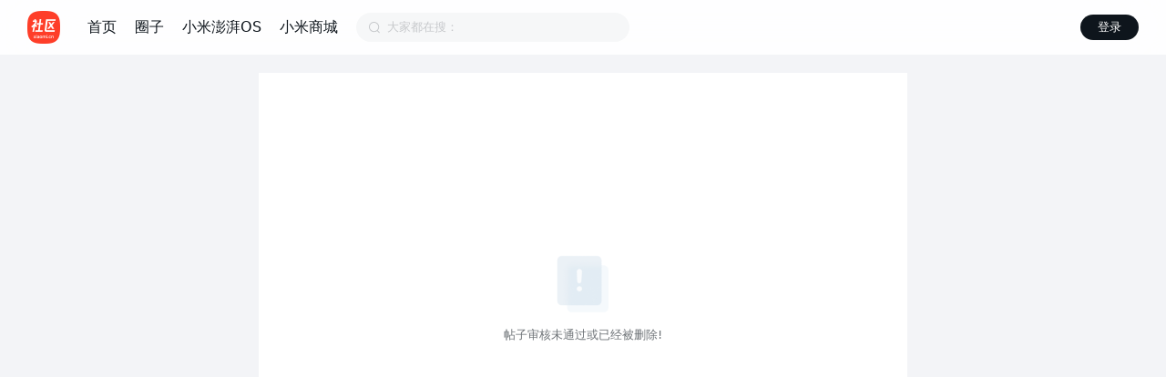

--- FILE ---
content_type: text/html; charset=utf-8
request_url: https://web.vip.miui.com/page/info/mio/mio/detail?postId=11452771&app_version=dev.20051
body_size: 3109
content:
<!doctype html><html lang="zh-cmn-Hans"><head><meta charset="utf-8"/><meta content="yes" name="apple-mobile-web-app-capable"/><meta name="viewport" content="width=device-width,initial-scale=1,shrink-to-fit=no,maximum-scale=1,user-scalable=no"/><meta name="color-scheme" content="light dark"/><script>window.FE_Version=279;window.FE_Env='prod';window.vipAccount&&"function"==typeof window.vipAccount.errorLog&&window.vipAccount.errorLog("mio_h5_page","html loaded success")</script><link rel="shortcut icon" href="[data-uri]"/><link rel="dns-prefetch" href="//rs.vip.miui.com"/><link rel="preconnect" href="//cdn.cnbj1.fds.api.mi-img.com"/><link rel="dns-prefetch" href="//tracking.miui.com"/><link rel="preconnect" href="//api.vip.miui.com"/><script>window.process={env:"production",public_url:"//cdn.vip-community.miui.com/vip--mifans-lts/prod/v279"}</script><script src="//cdn.vip-community.miui.com/vip--mifans-lts/prod/v279/static/js/onetrack.sdk.js" async></script><script src="//cdn.vip-community.miui.com/vip--mifans-lts/prod/v279/static/js/miverify.sdk.js" async></script><script>window.onetrack=window.onetrack||function(){(onetrack.q=onetrack.q||[]).push(arguments)};const isWebVip=/web(?:-alpha)?\.vip\.miui\.com/.test(window.location.href);!isWebVip&&window.localStorage.setItem("_onetrack_test",1),isWebVip&&window.localStorage.removeItem("_onetrack_test"),window.navigator.userAgent.includes("app/vipservice")&&(document.title=""),window.sentryException=window.sentryException||function(){},window.reportErrorLog=window.reportErrorLog||function(){}</script><title>小米社区</title><link href="//cdn.vip-community.miui.com/vip--mifans-lts/prod/v279/static/css/main.cbd4939b.css" rel="stylesheet"></head><body><noscript>You need to enable JavaScript to run this app.</noscript><div id="root"></div><script>if(window.MiFiHybrid&&window.MiFiHybrid.isApp()){const i=document.createElement("script");i.type="text/javascript",i.async=!0,i.src="https://api.jr.mi.com/hybrid/mifihybrid.js",document.body.appendChild(i)}</script><script>!function(t,n,e,o,r,i,a,c,f){function p(a){if(!l){l=!0;var p=n.getElementsByTagName(e)[0],s=n.createElement(e);s.src=c,s.crossorigin="anonymous",s.addEventListener("load",(function(){try{t[o]=v,t[r]=m;var n=t[i],e=n.init;n.init=function(t){for(var n in t)Object.prototype.hasOwnProperty.call(t,n)&&(f[n]=t[n]);e(f)},function(n,e){try{for(var i=y.data,a=0;a<n.length;a++)"function"==typeof n[a]&&n[a]();var c=!1,f=t.__SENTRY__;for(void 0!==f&&f.hub&&f.hub.getClient()&&(c=!0),f=!1,a=0;a<i.length;a++)if(i[a].f){f=!0;var p=i[a];!1===c&&"init"!==p.f&&e.init(),c=!0,e[p.f].apply(e,p.a)}!1===c&&!1===f&&e.init();var s=t[o],u=t[r];for(a=0;a<i.length;a++)i[a].e&&s?s.apply(t,i[a].e):i[a].p&&u&&u.apply(t,[i[a].p])}catch(t){console.error(t)}}(a,n)}catch(t){console.error(t)}})),p.parentNode.insertBefore(s,p)}}for(var s=!0,u=!1,d=0;d<document.scripts.length;d++)if(-1<document.scripts[d].src.indexOf("a52f3f2721434097b449ba8e66972c65")){s="no"!==document.scripts[d].getAttribute("data-lazy");break}var l=!1,h=[],y=function(t){(t.e||t.p||"withScope"===t.f||t.f&&-1<t.f.indexOf("capture")||t.f&&-1<t.f.indexOf("showReportDialog"))&&s&&p(h),y.data.push(t)};y.data=[],t[i]=t[i]||{},t[i].onLoad=function(t){h.push(t),s&&!u||p(h)},t[i].forceLoad=function(){u=!0,s&&setTimeout((function(){p(h)}))},"init addBreadcrumb captureMessage captureException captureEvent configureScope withScope showReportDialog".split(" ").forEach((function(n){t[i][n]=function(){y({f:n,a:arguments})}}));var v=t[o];t[o]=function(n,e,o,r,i){y({e:[].slice.call(arguments)}),v&&v.apply(t,arguments)};var m=t[r];t[r]=function(n){y({p:n.reason}),m&&m.apply(t,arguments)},s||setTimeout((function(){p(h)}))}(window,document,"script","onerror","onunhandledrejection","Sentry",0,window.process.public_url+"/static/js/sentry/sentry_6.0.2_bundle.min.js",{dsn:"https://4de8b1f5f6104fbaaeec7133a5c556ff@sentry.d.xiaomi.net/530",environment:"loader"})</script><script src="//cdn.vip-community.miui.com/vip--mifans-lts/prod/v279/static/js/sentry/sentry-init.min.js" defer="defer"></script><script defer="defer" src="//cdn.vip-community.miui.com/vip--mifans-lts/prod/v279/static/js/runtime.23e2f38c.js"></script><script defer="defer" src="//cdn.vip-community.miui.com/vip--mifans-lts/prod/v279/static/js/react-lib.f2a9f42a.js"></script><script defer="defer" src="//cdn.vip-community.miui.com/vip--mifans-lts/prod/v279/static/js/vendor.6b4c4b34.js"></script><script defer="defer" src="//cdn.vip-community.miui.com/vip--mifans-lts/prod/v279/static/js/main.af9d5a21.js"></script></body></html>

--- FILE ---
content_type: text/html;charset=UTF-8
request_url: https://api.vip.miui.com/api/community/post/v2/detail?ref=&pathname=%2Fmio%2Fdetail&version=dev.20051&postId=11452771&fromBoardId=undefined
body_size: 78
content:
{"status":0,"code":50000,"message":"帖子审核未通过或已经被删除!"}

--- FILE ---
content_type: text/css; charset=utf-8
request_url: https://cdn.vip-community.miui.com/vip--mifans-lts/prod/v279/static/css/main.cbd4939b.css
body_size: 26850
content:
.height-zU3u7{background:var(--Color_Bg_Title);left:0;position:fixed;top:0;width:100%;z-index:102}.heightPad-PHQwT{width:100%}.mifans-main{background-color:var(--Color_Bg_Gray)}
/*! normalize.css v7.0.0 | MIT License | github.com/necolas/normalize.css */html{line-height:1.15;-ms-text-size-adjust:100%;-webkit-text-size-adjust:100%}body{margin:0}article,aside,footer,header,nav,section{display:block}h1{font-size:2em;margin:.67em 0}figcaption,figure,main{display:block}figure{margin:1em 40px}hr{box-sizing:initial;height:0;overflow:visible}pre{font-family:monospace,monospace;font-size:1em}a{background-color:initial;-webkit-text-decoration-skip:objects}abbr[title]{border-bottom:none;-webkit-text-decoration:underline;text-decoration:underline;-webkit-text-decoration:underline dotted;text-decoration:underline dotted}b,strong{font-weight:inherit;font-weight:bolder}code,kbd,samp{font-family:monospace,monospace;font-size:1em}dfn{font-style:italic}mark{background-color:#ff0;color:#000}small{font-size:80%}sub,sup{font-size:75%;line-height:0;position:relative;vertical-align:initial}sub{bottom:-.25em}sup{top:-.5em}audio,video{display:inline-block}audio:not([controls]){display:none;height:0}img{border-style:none}svg:not(:root){overflow:hidden}button,input,optgroup,select,textarea{font-family:sans-serif;font-size:100%;line-height:1.15}button,input{overflow:visible}button,select{text-transform:none}[type=reset],[type=submit],button,html [type=button]{-webkit-appearance:button}[type=button]::-moz-focus-inner,[type=reset]::-moz-focus-inner,[type=submit]::-moz-focus-inner,button::-moz-focus-inner{border-style:none;padding:0}[type=button]:-moz-focusring,[type=reset]:-moz-focusring,[type=submit]:-moz-focusring,button:-moz-focusring{outline:1px dotted ButtonText}fieldset{padding:.35em .75em .625em}legend{box-sizing:border-box;color:inherit;display:table;max-width:100%;padding:0;white-space:normal}progress{display:inline-block;vertical-align:initial}textarea{overflow:auto}[type=checkbox],[type=radio]{box-sizing:border-box;padding:0}[type=number]::-webkit-inner-spin-button,[type=number]::-webkit-outer-spin-button{height:auto}[type=search]{-webkit-appearance:textfield;outline-offset:-2px}[type=search]::-webkit-search-cancel-button,[type=search]::-webkit-search-decoration{-webkit-appearance:none}::-webkit-file-upload-button{-webkit-appearance:button;font:inherit}details,menu{display:block}summary{display:list-item}canvas{display:inline-block}[hidden],template{display:none}html[env=app] b,html[env=app] strong{font-family:mipro-semiBold;font-weight:400}@font-face{font-family:iconfont;src:url([data-uri]);src:url([data-uri]#iefix) format("embedded-opentype"),url([data-uri]) format("woff2"),url([data-uri]) format("woff"),url([data-uri]) format("truetype"),url(//cdn.vip-community.miui.com/vip--mifans-lts/prod/v279/static/media/iconfont.74a1e700.svg#iconfont) format("svg")}.iconfont{font-family:iconfont!important;font-size:16px;font-style:normal;-webkit-font-smoothing:antialiased;-moz-osx-font-smoothing:grayscale}.icon-0622-dislike_s:before{content:"\e60d"}.icon-0622-dislike:before{content:"\e610"}.icon-0622-bangding_s:before{content:"\e611"}.icon-0622-bangding:before{content:"\e612"}.icon-pinglun:before{content:"\e604"}.icon-liulan:before{content:"\e603"}.icon-dianzanhongse:before{content:"\e618"}.icon-dianzan:before{content:"\e619"}.icon-yulan:before{content:"\e617"}.icon-add:before{content:"\e601"}.icon-collect:before{content:"\e616"}.icon-collected:before{content:"\e613"}.icon-selectOn:before{content:"\e60a"}.icon-selectOff:before{content:"\e609"}.icon-filter:before{content:"\e608"}.icon-upArrow:before{content:"\e639"}.icon-leftArrowBold:before{content:"\e63a"}.icon-rightArrow:before{content:"\e607"}.icon-downArrow:before{content:"\e638"}.icon-close:before{content:"\e62a"}.icon-sure:before{content:"\e629"}.icon-totop:before{content:"\e628"}.icon-sort:before{content:"\e627"}.icon-bangding_s:before{content:"\e623"}.icon-bangding:before{content:"\e61f"}.icon-new_comment:before{content:"\e620"}.icon-new_like:before{content:"\e621"}.icon-new_like_s:before{content:"\e622"}.icon-new_dislike_s:before{content:"\e624"}.icon-new_dislike:before{content:"\e625"}.icon-comment:before{content:"\e61e"}.icon-dislike_s:before{content:"\e61a"}.icon-like_s:before{content:"\e61b"}.icon-like:before{content:"\e61c"}.icon-dislike:before{content:"\e61d"}.icon-CombinedShape:before{content:"\e602"}.icon-dianzan_p:before{content:"\e614"}.icon-dianzan_h:before{content:"\e615"}.icon-pinglun_n:before{content:"\e60c"}.icon-pinglun_p:before{content:"\e60e"}.icon-dianzan_n:before{content:"\e60f"}.icon-more1:before{content:"\e600"}.icon-more:before{content:"\e637"}.icon-leftArrow:before{content:"\e606"}*{margin:0;padding:0}h1,h2,h3,h4,h5,h6{font-size:100%;font-weight:400}li,ul{list-style:none}button,input,optgroup,select,textarea{margin:0}body,html{margin:0;padding:0}body,button,code,html,input,kbd,optgroup,pre,samp,select,textarea{font-family:mipro,miui,PingFang SC,system-ui,-apple-system,BlinkMacSystemFont,Helvetica Neue,Helvetica,sans-serif!important}textarea{font-weight:400}html{box-sizing:border-box;line-height:unset}body{background-color:#fff;padding:0}@media(prefers-color-scheme:dark){body{background-color:#141414}}a,button,div,h1,h2,h3,h4,h5,h6,img,li,p,span,ul{box-sizing:border-box;font-weight:400}*,:after,:before{border:0;box-sizing:inherit;margin:0;padding:0;-webkit-text-decoration:none;text-decoration:none}li,ol,ul{list-style:none}audio,embed,iframe,img,object,video{height:auto;max-width:100%}iframe{border:0}table{border-collapse:collapse;border-spacing:0}td,th{padding:0;text-align:left}input[type=password]:focus,input[type=text]:focus{outline:none}input[type=search]::-webkit-search-cancel-button{-webkit-appearance:none}a{-webkit-text-decoration:none;text-decoration:none}:focus{outline:0}::-webkit-scrollbar{display:none}@media screen and (min-width:1130px){body::-webkit-scrollbar{background-color:var(--Color_Gray_50);display:block;width:.625rem}body::-webkit-scrollbar-track{background-color:var(--Color_Gray_50);box-shadow:inset 0 0 .0625rem #0000001a}body::-webkit-scrollbar-button:single-button{border-style:solid;display:block;height:.5rem;width:.625rem}body::-webkit-scrollbar-button:single-button:vertical:decrement{border-color:#0000 #0000 var(--Color_Gray_150) #0000;border-width:0 .5rem .625rem}body::-webkit-scrollbar-button:single-button:vertical:decrement:hover{border-color:#0000 #0000 var(--Color_Gray_300) #0000}body::-webkit-scrollbar-button:single-button:vertical:increment{border-color:var(--Color_Gray_150) #0000 #0000 #0000;border-width:.625rem .5rem 0}body::-webkit-scrollbar-button:single-button:vertical:increment:hover{border-color:var(--Color_Gray_300) #0000 #0000 #0000}body::-webkit-scrollbar-thumb{background-color:var(--Color_Gray_150);border-radius:.375rem}}@media(prefers-color-scheme:dark){body::-webkit-scrollbar,body::-webkit-scrollbar-track{background-color:#0c0c0c}body::-webkit-scrollbar-button:single-button:vertical:decrement{border-color:#0000 #0000 #262626}body::-webkit-scrollbar-button:single-button:vertical:decrement:hover{border-color:#0000 #0000 #4c4c4c}body::-webkit-scrollbar-button:single-button:vertical:increment{border-color:#262626 #0000 #0000}body::-webkit-scrollbar-button:single-button:vertical:increment:hover{border-color:#4c4c4c #0000 #0000}body::-webkit-scrollbar-thumb{background-color:#262626}}html[env=app][font=adapt] a,html[env=app][font=adapt] button,html[env=app][font=adapt] div,html[env=app][font=adapt] h1,html[env=app][font=adapt] h2,html[env=app][font=adapt] h3,html[env=app][font=adapt] h4,html[env=app][font=adapt] h5,html[env=app][font=adapt] h6,html[env=app][font=adapt] img,html[env=app][font=adapt] li,html[env=app][font=adapt] p,html[env=app][font=adapt] span,html[env=app][font=adapt] textarea,html[env=app][font=adapt] ul{font-weight:330}html{--base-width:100vw;--page-width:calc(var(--base-width) - var(--cutout-right)*2);font-size:16px!important}@media screen and (min-width:1100px){html[device=pad]{--base-width:712px}html[new-pad-version=true]{--base-width:1100px}}@media screen and (min-width:960px){html[forbid-stretch=true]{--base-width:712px}}@media screen and (min-width:712px){html:not([device=pad]){--base-width:712px}}body{background-color:var(--Color_Bg_Gray)!important}@media screen and (min-width:712px){body{background-color:var(--Color_Bg_Gray)!important}}.mifans-main-page{margin:0 auto;padding:0 var(--cutout-right);width:var(--base-width)!important}@media(min-width:960px){.mifans-main-page.first-class-page-pad-horizontal{padding-top:20px}}.mifans-page{margin:0 auto;width:var(--page-width)!important}@media(min-width:600px)and (max-width:959px){.mifans-page-pad-new-spec{padding:0 28px;--page-width:calc(var(--base-width) - 56px)}}@media(min-width:960px){.mifans-page-pad-new-spec{padding:0 56px;--page-width:calc(var(--base-width) - 112px)}.mifans-page-pad-new-spec.first-class-page-pad-horizontal{padding:0 56px 0 12px;--page-width:calc(var(--base-width) - 68px)}}.__follow__system__theme,.__force__light,:root{--Color_Primary:#fe3e29;--Color_Primary_100:#fe3e291a;--Color_Secondary:#898989;--Color_Success:#05c575;--Color_Success_100:#05c5751a;--Color_Danger:#fe3e29;--Color_Danger_100:#fe3e291a;--Color_Info:#0d84ff;--Color_Info_100:#0d84ff1a;--Color_Member:#ffe09b;--Color_Orange:#ff730d;--Color_Orange_100:#ff730d1a;--Color_Cyan:#15aabf;--Color_Cyan_100:#15aabf1a;--Color_Yellow:#fab005;--Color_Yellow_100:#fab0051a;--Color_Gray_800:#333;--Color_Gray_600:#666;--Color_Gray_500:grey;--Color_Gray_300:#b3b3b3;--Color_Gray_150:#d9d9d9;--Color_Gray_50:#f3f3f3;--Color_Gray_30:#f6f6f6;--Color_White:#fff;--Color_Black:#000;--Color_Black_900:#000000e6;--Color_Black_800:#000c;--Color_Black_700:#000000b3;--Color_Black_600:#0009;--Color_Black_500:#00000080;--Color_Black_400:#0006;--Color_Black_300:#0000004d;--Color_Black_200:#0003;--Color_Black_150:#00000026;--Color_Black_100:#0000001a;--Color_Black_50:#0000000d;--Color_Black_30:#00000008;--Color_White_900:#ffffffe6;--Color_White_800:#fffc;--Color_White_700:#ffffffb3;--Color_White_600:#fff9;--Color_White_500:#ffffff80;--Color_White_400:#fff6;--Color_White_300:#ffffff4d;--Color_White_200:#fff3;--Color_White_150:#ffffff26;--Color_White_100:#ffffff1a;--Color_White_50:#ffffff0d;--Color_White_30:#ffffff08;--Color_Text_1:#0e151c;--Color_Text_1_DisColor:#fff;--Color_Text_2:#0e151c99;--Color_Text_3:#0e151c66;--Color_Text_4:#0e151c33;--Color_Text_Member:var(--Color_Gray_800);--Color_Divider:#0e151c1a;--Color_Border_Img:#0e151c0f;--Color_Border_Card:#0e151c1a;--Color_Mask_1:#0006;--Color_Mask_2:#000000b3;--Color_Mask_3:#0000001a;--Color_Bg_Card_White:var(--Color_Bg_White);--Color_Bg_Card_Gray:#f7f8f9;--Color_Bg_White:var(--Color_White);--Color_Bg_Gray:#f3f4f7;--Color_Bg_Title:var(--Color_Bg_White);--Color_Bg_Dialog:var(--Color_White);--Color_Bg_Member:#f9ebd6;--Color_Bg_Input:#f6f7f8;--Color_Bg_Input_Bar:var(--Color_White);--Color_Btn_Default:#0e151c0d;--Color_Btn_Primary:var(--Color_Primary);--Color_Btn_Black:#0e151c;--Color_Btn_Gray:#0e151c0d;--Color_Btn_White:var(--Color_White);--Color_Btn_Switch:#0e151c0f;--Color_White_DisColor:#fff;--Color_Black_DisColor:#000;--Color_Btn_DisBlack:#cfd0d2;--Color_Bg_Toast:#f2f2f2a3;--Color_Text_Toast:#000c;--Color_Border_Toast:#0000001a;--Color_Head_Bg:#8496a9;--Color_Pc_Header_Bg:#ffffffe6;--Color_Text_Black:#000;--Color_Text_White:#fff;--Pc_Header_Bg_Filter:blur(40px)}.__force__dark{--Color_Primary:#fe3e29;--Color_Primary_100:#fe3e291a;--Color_Secondary:#898989;--Color_Success:#05c575;--Color_Success_100:#05c5751a;--Color_Danger:#fe3e29;--Color_Danger_100:#fe3e291a;--Color_Info:#0d84ff;--Color_Info_100:#0d84ff1a;--Color_Member:#ffe09b;--Color_Orange:#ff730d;--Color_Orange_100:#ff730d1a;--Color_Cyan:#15aabf;--Color_Cyan_100:#15aabf1a;--Color_Yellow:#fab005;--Color_Yellow_100:#fab0051a;--Color_Gray_800:#333;--Color_Gray_600:#666;--Color_Gray_500:grey;--Color_Gray_300:#b3b3b3;--Color_Gray_150:#d9d9d9;--Color_Gray_50:#f3f3f3;--Color_Gray_30:#f6f6f6;--Color_White:#fff;--Color_Black:#000;--Color_Black_900:#000000e6;--Color_Black_800:#000c;--Color_Black_700:#000000b3;--Color_Black_600:#0009;--Color_Black_500:#00000080;--Color_Black_400:#0006;--Color_Black_300:#0000004d;--Color_Black_200:#0003;--Color_Black_150:#00000026;--Color_Black_100:#0000001a;--Color_Black_50:#0000000d;--Color_Black_30:#00000008;--Color_White_900:#ffffffe6;--Color_White_800:#fffc;--Color_White_700:#ffffffb3;--Color_White_600:#fff9;--Color_White_500:#ffffff80;--Color_White_400:#fff6;--Color_White_300:#ffffff4d;--Color_White_200:#fff3;--Color_White_150:#ffffff26;--Color_White_100:#ffffff1a;--Color_White_50:#ffffff0d;--Color_White_30:#ffffff08;--Color_Text_1:#fff;--Color_Text_1_DisColor:#0e151c;--Color_Text_2:#ffffffb3;--Color_Text_3:#ffffff80;--Color_Text_4:#ffffff4d;--Color_Text_Member:#ffe09b;--Color_Divider:#ffffff26;--Color_Border_Img:#ffffff26;--Color_Border_Card:#ffffff26;--Color_Mask_1:#000000b3;--Color_Mask_2:#000000b3;--Color_Mask_3:#0003;--Color_Bg_Card_White:var(--Color_Bg_White);--Color_Bg_Card_Gray:#2c2c2c;--Color_Bg_White:#242424;--Color_Bg_Gray:#000;--Color_Bg_Title:var(--Color_Bg_White);--Color_Bg_Dialog:#262626;--Color_Bg_Member:#1f1f1f;--Color_Bg_Input:#2c2c2c;--Color_Bg_Input_Bar:#242424;--Color_Btn_Default:#ffffff24;--Color_Btn_Primary:#fe3e29;--Color_Btn_Black:#fff;--Color_Btn_Gray:#ffffff24;--Color_Btn_White:#ffffff24;--Color_Btn_Switch:#ffffff24;--Color_White_DisColor:#000;--Color_Black_DisColor:#fff;--Color_Btn_DisBlack:#505050;--Color_Bg_Toast:#1f1f1fbf;--Color_Text_Toast:#fffc;--Color_Border_Toast:#ffffff1a;--Color_Pc_Header_Bg:#141414;--Color_Text_Black:#fff;--Color_Text_White:#000;--Pc_Header_Bg_Filter:none}@media(prefers-color-scheme:dark){.__follow__system__theme,:root{--Color_Primary:#fe3e29;--Color_Primary_100:#fe3e291a;--Color_Secondary:#898989;--Color_Success:#05c575;--Color_Success_100:#05c5751a;--Color_Danger:#fe3e29;--Color_Danger_100:#fe3e291a;--Color_Info:#0d84ff;--Color_Info_100:#0d84ff1a;--Color_Member:#ffe09b;--Color_Orange:#ff730d;--Color_Orange_100:#ff730d1a;--Color_Cyan:#15aabf;--Color_Cyan_100:#15aabf1a;--Color_Yellow:#fab005;--Color_Yellow_100:#fab0051a;--Color_Gray_800:#333;--Color_Gray_600:#666;--Color_Gray_500:grey;--Color_Gray_300:#b3b3b3;--Color_Gray_150:#d9d9d9;--Color_Gray_50:#f3f3f3;--Color_Gray_30:#f6f6f6;--Color_White:#fff;--Color_Black:#000;--Color_Black_900:#000000e6;--Color_Black_800:#000c;--Color_Black_700:#000000b3;--Color_Black_600:#0009;--Color_Black_500:#00000080;--Color_Black_400:#0006;--Color_Black_300:#0000004d;--Color_Black_200:#0003;--Color_Black_150:#00000026;--Color_Black_100:#0000001a;--Color_Black_50:#0000000d;--Color_Black_30:#00000008;--Color_White_900:#ffffffe6;--Color_White_800:#fffc;--Color_White_700:#ffffffb3;--Color_White_600:#fff9;--Color_White_500:#ffffff80;--Color_White_400:#fff6;--Color_White_300:#ffffff4d;--Color_White_200:#fff3;--Color_White_150:#ffffff26;--Color_White_100:#ffffff1a;--Color_White_50:#ffffff0d;--Color_White_30:#ffffff08;--Color_Text_1:#fff;--Color_Text_1_DisColor:#0e151c;--Color_Text_2:#ffffffb3;--Color_Text_3:#ffffff80;--Color_Text_4:#ffffff4d;--Color_Text_Member:#ffe09b;--Color_Divider:#ffffff26;--Color_Border_Img:#ffffff26;--Color_Border_Card:#ffffff26;--Color_Mask_1:#000000b3;--Color_Mask_2:#000000b3;--Color_Mask_3:#0003;--Color_Bg_Card_White:var(--Color_Bg_White);--Color_Bg_Card_Gray:#2c2c2c;--Color_Bg_White:#242424;--Color_Bg_Gray:#000;--Color_Bg_Title:var(--Color_Bg_White);--Color_Bg_Dialog:#262626;--Color_Bg_Member:#1f1f1f;--Color_Bg_Input:#2c2c2c;--Color_Bg_Input_Bar:#242424;--Color_Btn_Default:#ffffff24;--Color_Btn_Primary:#fe3e29;--Color_Btn_Black:#fff;--Color_Btn_Gray:#ffffff24;--Color_Btn_White:#ffffff24;--Color_Btn_Switch:#ffffff24;--Color_White_DisColor:#000;--Color_Black_DisColor:#fff;--Color_Btn_DisBlack:#505050;--Color_Bg_Toast:#1f1f1fbf;--Color_Text_Toast:#fffc;--Color_Border_Toast:#ffffff1a;--Color_Pc_Header_Bg:#141414;--Color_Text_Black:#fff;--Color_Text_White:#000;--Pc_Header_Bg_Filter:none}}:root{--spacing-page:1.25rem;--spacing-card:1rem;--padding-card:1.25rem;--padding-card-top:0.9375rem;--padding-card-below:0.9375rem;--padding-title:1rem;--padding-pc-title:1.25rem;--detail-blank-height:0rem;--radius-page:0rem;--radius-card:0rem;--search-radius-page:0rem;--search-blank-height:0rem;--search-spacing-page:1.0625rem;--Comment-Input-Bar-Height:3.5rem;--navigationBarHeight:0;--new-navbar-height:3.5rem;--spacing-page-v2:1rem;--spacing-card-v2:0.75rem;--Spacing-1:0.625rem;--Spacing-3:0.9375rem;--margin-card:0.75rem;--margin-page-activity:1.25rem;--padding-card-hot-activity:1rem;--navbar-gradient-opacity:1;--spacing-page-v3:1rem;--spacing-card-v3:0.75rem;--padding-card-v3:1rem}@media screen and (max-width:359.99px){:root{--spacing-page:0.75rem;--padding-card:0.75rem;--spacing-page-v2:0.75rem;--spacing-card-v2:0.75rem;--margin-card:0.5rem;--margin-page-activity:0.75rem;--spacing-page-v3:0.75rem;--spacing-card-v3:0.5rem}}@media screen and (min-width:600px)and (max-width:959.99px){:root{--Spacing-1:2.25rem;--Spacing-3:2.25rem;--spacing-page:2.25rem;--padding-card:2.25rem;--spacing-page-v2:2.25rem;--spacing-card-v2:2.25rem;--margin-card:1.75rem;--margin-page-activity:2rem;--spacing-page-v3:2rem;--spacing-card-v3:1.75rem;--padding-card-v3:1.5rem}}@media screen and (min-width:960px){:root{--Spacing-1:2.25rem;--Spacing-3:2.25rem;--spacing-page:2.25rem;--padding-card:2.25rem;--spacing-page-v2:2.25rem;--spacing-card-v2:2.25rem;--margin-card:1.75rem;--margin-page-activity:2rem;--spacing-page-v3:2rem;--spacing-card-v3:1.75rem;--padding-card-v3:1.5rem;--spacing-page-v3:3.75rem;--spacing-card-v3:3.5rem}}@media screen and (min-width:600px)and (max-width:959.99px){:root[use-new-pad-spec=true]{--spacing-page:1.5rem;--padding-card:1.5rem;--spacing-page-v2:1.5rem;--spacing-card-v2:1.5rem;--padding-card-hot-activity:1.5rem}}@media screen and (min-width:960px){:root[use-new-pad-spec=true]{--spacing-page:1.5rem;--padding-card:1.5rem;--spacing-page-v2:1.5rem;--spacing-card-v2:1.5rem;--padding-card-hot-activity:1.5rem}}@media screen and (max-width:359.99px){:root[use-new-pad-spec=true]{--margin-page-activity:0.75rem;--margin-page:0.75rem;--margin-card:0.5rem}}@media screen and (min-width:360px)and (max-width:599.99px){:root[use-new-pad-spec=true]{--margin-page-activity:1.25rem;--margin-page:1rem;--margin-card:0.75rem}}@media screen and (min-width:600px)and (max-width:959.99px){:root[use-new-pad-spec=true]{--margin-page-activity:2rem;--margin-page:2rem;--margin-card:1.75rem}}@media screen and (min-width:960px){:root[use-new-pad-spec=true]{--margin-page-activity:1.5rem;--margin-page:3.75rem;--margin-card:3.5rem}}@media screen and (min-width:670px){:root{--spacing-page:2.25rem;--spacing-card:2rem;--padding-card:2.25rem;--padding-card-below:1rem}}@media screen and (min-width:712px){:root{--padding-pc-title:1.875rem;--search-radius-page:0.5rem;--search-blank-height:1.25rem;--search-spacing-page:0rem}}@media screen and (min-width:1130px){:root{--radius-page:0.5rem;--detail-blank-height:1.25rem}}@media screen and (min-width:960px){:root[use-new-pad-spec=true]{--radius-page:1rem;--detail-blank-height:0;--pad-aside-padding-top:0.5rem}}@media screen and (min-width:600px){:root[use-new-pad-spec=true]{--radius-card:1rem}}.grayStyle{filter:grayscale(100%);filter:gray}@keyframes fadeUp{0%{transform:translateY(100%)}to{transform:translateY(0)}}@keyframes fadeDown{0%{transform:translateY(0)}to{transform:translateY(100%)}}@keyframes fadeIn{0%{opacity:0}to{opacity:1}}@keyframes fadeOut{0%{opacity:1}to{opacity:0;visibility:hidden}}@keyframes fadeUpIn{0%{opacity:0;transform:translateY(40%)}to{opacity:1;transform:translateY(0)}}html{-webkit-font-smoothing:antialiased;-webkit-user-select:none;user-select:none;-webkit-tap-highlight-color:rgba(0,0,0,0)}html,html body{-webkit-overflow-scrolling:touch}html body{width:100%}html body #root{background-color:var(--Color_Bg_White);color:var(--Color_Text_2);font-size:14px;touch-action:pan-y}@media(prefers-color-scheme:dark){html{filter:none}}@font-face{font-display:auto;font-family:mi-type;font-weight:400;src:url([data-uri])}::-webkit-input-placeholder{color:var(--Color_Text_3)}.clear:after{clear:both;content:"";display:block}.ellipsis{line-height:1.2;overflow-x:hidden;overflow-y:hidden;text-overflow:ellipsis;white-space:nowrap}.ellipsis-line2{display:-webkit-box;overflow:hidden;text-overflow:ellipsis;-webkit-line-clamp:2;-webkit-box-orient:vertical}.extend-click{position:relative}.extend-click:before{bottom:-10px;content:"";left:-10px;position:absolute;right:-10px;top:-10px;z-index:1}.icon-dianzan_h,.icon-like_s{color:var(--Color_Primary)!important}.icon-collected{color:#ffb51e!important}.icon-0622-bangding_s,.icon-dianzanhongse{color:#fe3e29!important}.icon-0622-dislike_s{color:var(--Color_Info)!important}.am-toast.am-toast-nomask{z-index:9999999}.error-msg{font-size:15px;margin-top:40%;position:fixed;text-align:center;top:25%;width:100%;z-index:-1}.pc-title-fallback{-webkit-backdrop-filter:var(--Pc_Header_Bg_Filter);backdrop-filter:var(--Pc_Header_Bg_Filter);background:var(--Color_Pc_Header_Bg);height:3.75rem}.am-picker-popup-content{background-color:var(--Color_Bg_Card_White)}.am-picker-popup-content .am-picker-popup-body .am-picker .am-picker-col-indicator{background-color:#00000008;font-weight:500}.am-picker-popup-content .am-picker-popup-body .am-picker .am-picker-col-item{color:var(--Color_Text_1)}.am-picker-popup-content .am-picker-popup-body .am-picker .am-picker-col-mask{background-image:none}.am-picker-popup-content .am-picker-popup-body .am-picker-popup-title{color:var(--Color_Text_1)}html[env=app] .am-picker-popup-content .am-picker-popup-body .am-picker .am-picker-col-indicator{font-family:mipro-medium;font-weight:400}.errorSection-jZu04{height:100vh;padding-top:12.5rem;text-align:center;width:100%}.errorMsg-ljs5d{color:var(--Color_Text_2);font-size:.8125rem;margin-bottom:1rem;margin-top:.75rem}.btnSec-mAxdU{margin-left:20px}@keyframes react-loading-skeleton{to{transform:translateX(100%)}}.react-loading-skeleton{--base-color:#ebebeb;--highlight-color:#f5f5f5;--animation-duration:1.5s;--animation-direction:normal;--pseudo-element-display:block;background-color:var(--base-color);border-radius:.25rem;display:inline-flex;line-height:1;overflow:hidden;position:relative;width:100%;z-index:1}.react-loading-skeleton:after{animation-direction:var(--animation-direction);animation-duration:var(--animation-duration);animation-iteration-count:infinite;animation-name:react-loading-skeleton;animation-timing-function:ease-in-out;background-image:linear-gradient(90deg,var(--base-color),var(--highlight-color),var(--base-color));background-repeat:no-repeat;content:" ";display:var(--pseudo-element-display);height:100%;left:0;position:absolute;right:0;top:0;transform:translateX(-100%)}@media (prefers-reduced-motion){.react-loading-skeleton{--pseudo-element-display:none}}.mio-btn{box-sizing:border-box;cursor:pointer;display:inline-block;text-align:center}.mio-btn-small{border-radius:.875rem;font-size:.8181818182rem;font-weight:500;height:1.75rem;line-height:1.75rem;min-width:3.5rem;padding:0 .53125rem}.mio-btn-small.mio-btn-outline,.mio-btn-small.mio-btn-outlinePrimary,.mio-btn-small.mio-btn-outlineSelect{padding:0 .4375rem}.mio-btn-middle{border-radius:1.125rem;font-size:.8181818182rem;font-weight:500;height:2.25rem;line-height:2.25rem;min-width:4.6875rem;padding:0 1rem}.mio-btn-middle.mio-btn-outline,.mio-btn-middle.mio-btn-outlinePrimary,.mio-btn-middle.mio-btn-outlineSelect{padding:0 .90625rem}.mio-btn-large{border-radius:1.3125rem;font-size:1.0227272727rem;font-weight:500;height:2.625rem;line-height:2.625rem;min-width:6.625rem;padding:0 1.125rem}.mio-btn-large.mio-btn-outline,.mio-btn-large.mio-btn-outlinePrimary,.mio-btn-large.mio-btn-outlineSelect{padding:0 1.03125rem}.mio-btn-xLarge{border-radius:1.5rem;font-size:1.0909090909rem;font-weight:500;height:3rem;line-height:3rem;max-width:21rem;min-width:6.8125rem;padding:0 1.125rem}.mio-btn-xLarge.mio-btn-outline,.mio-btn-xLarge.mio-btn-outlinePrimary,.mio-btn-xLarge.mio-btn-outlineSelect{padding:0 1.03125rem}.mio-btn-default{background-color:var(--Color_Btn_Default);color:var(--Color_Text_1)}.mio-btn-default.mio-btn-disabled{color:var(--Color_Text_4)}.mio-btn-primary{background-color:var(--Color_Btn_Primary);color:var(--Color_White)}.mio-btn-primary.mio-btn-disabled{opacity:.2}.mio-btn-white{background-color:var(--Color_Btn_White);color:var(--Color_Text_1)}.mio-btn-white.mio-btn-disabled{color:var(--Color_Text_4)}.mio-btn-black{background-color:var(--Color_Btn_Black);color:var(--Color_White_DisColor)}.mio-btn-black.mio-btn-disabled{opacity:.2}.mio-btn-success{background-color:var(--Color_Success_100);color:var(--Color_Success)}.mio-btn-success.mio-btn-disabled{opacity:.2}.mio-btn-info{background-color:var(--Color_Info_100);color:var(--Color_Info)}.mio-btn-info.mio-btn-disabled{opacity:.2}.mio-btn-outline{background-color:#0000;border:.0625rem solid var(--Color_Border_Card);color:var(--Color_Text_2)}.mio-btn-outline.mio-btn-disabled{color:var(--Color_Text_3)}.mio-btn-outlinePrimary{background-color:#0000;border:.0625rem solid var(--Color_Btn_Primary);color:var(--Color_Btn_Primary)}.mio-btn-outlinePrimary.mio-btn-disabled{opacity:.2}.mio-btn-outlineSelect{background-color:var(--Color_Primary_100);border:.0625rem solid var(--Color_Btn_Primary);color:var(--Color_Btn_Primary)}.mio-btn-outlineSelect.mio-btn-disabled{opacity:.2}.mio-btn-gradualBlack{background-color:var(--Color_Btn_Black);color:var(--Color_White_DisColor)}.mio-btn-gradualBlack.mio-btn-disabled{background-color:#e8e8e8;color:var(--Color_Text_4)}.mio-btn-disColorBlack{background-color:var(--Color_Btn_Black);color:var(--Color_White_DisColor)}.mio-btn-disColorBlack.mio-btn-disabled{opacity:.2}@media(prefers-color-scheme:dark){.mio-btn-disColorBlack{color:#0e151c}.mio-btn-disColorBlack.mio-btn-disabled{color:#0e151c33;opacity:1}}.mio-btn-disabled{cursor:not-allowed}.mio-btn-block{display:block;width:100%}.mio-btn-disBlack{background-color:var(--Color_Btn_Black);color:var(--Color_White_DisColor)}.mio-btn-disBlack.mio-btn-disabled{background-color:var(--Color_Btn_DisBlack)}html[env=app] .mio-btn-large,html[env=app] .mio-btn-middle,html[env=app] .mio-btn-small,html[env=app] .mio-btn-xLarge{font-family:mipro-medium;font-weight:400}

--- FILE ---
content_type: text/css; charset=utf-8
request_url: https://cdn.vip-community.miui.com/vip--mifans-lts/prod/v279/static/css/4852.d1199930.chunk.css
body_size: 923
content:
.mifans-main{background-color:var(--Color_Bg_Gray);display:flex}.mifans-main .mifans-left-column{align-items:stretch;display:flex;flex:1 1 auto;height:0;justify-content:flex-end;margin-right:.5625rem}.mifans-main .mifans-main-column{display:flex;flex:1 1 auto}.mifans-main .mifans-right-column{align-items:stretch;display:flex;flex:1 1 auto;justify-content:flex-start;margin-left:1.25rem;position:relative}.mifans-main .mifans-component{width:18.75rem}.mifans-backup{align-items:center;background:url([data-uri]) no-repeat;background-size:cover;bottom:1.25rem;cursor:pointer;display:flex;height:3.125rem;position:fixed;right:1.25rem;width:3.125rem;z-index:101}.mifans-backup:hover .mifans-hover{display:block}.mifans-backup .mifans-hover{background-color:var(--Color_Black_800);border-radius:.5rem;color:var(--Color_White_900);display:none;left:-6.25rem;margin-right:.9375rem;padding:.625rem .9375rem;position:absolute}.mifans-sidebar-skeleton{position:fixed}.mifans-sidebar-skeleton .mifans-card{border-radius:.625rem;height:9.375rem;margin-bottom:.3125rem;overflow:hidden;width:18.75rem}.rightStickyList-Br7V6{position:sticky;top:5rem}.splitBar-IcCSN{background-color:var(--Color_Bg_Gray);height:var(--detail-blank-height)}.pcTitleSkeleton-t3jC3{-webkit-backdrop-filter:var(--Pc_Header_Bg_Filter);backdrop-filter:var(--Pc_Header_Bg_Filter);background:var(--Color_Pc_Header_Bg);height:3.75rem}

--- FILE ---
content_type: text/css; charset=utf-8
request_url: https://cdn.vip-community.miui.com/vip--mifans-lts/prod/v279/static/css/80.3dc39fd7.chunk.css
body_size: 15584
content:
.mifans-dropdown-YKPUB{height:0;left:0;position:absolute;top:0;width:100%;z-index:111}.mifans-dropdown-menu-gLV3A{position:absolute}.mifans-dropdown-enter-gKaby{opacity:.3;transform:translateY(.25rem)}.mifans-dropdown-enter-active-qyerv{opacity:1;transform:translateY(0);transition:all .2s ease-out}.mifans-dropdown-exit-Jn3kX{opacity:1;transform:translateY(0)}.mifans-dropdown-exit-active-jJE4v{opacity:.3;transform:translateY(.25rem);transition:all .2s ease-out}.search-yjgBc{align-items:center;background-color:var(--Color_Bg_Input);border-radius:5.625rem;display:flex;flex:1 1 18.75rem;height:2rem;margin-left:.625rem;max-width:18.75rem;padding:.4375rem .75rem}.search-yjgBc>img{flex-shrink:0;height:1rem;margin-right:.375rem;width:1rem}.search-yjgBc .placeholder-AuG9K{color:var(--Color_Text_4);cursor:text;font-size:.8181818182rem;font-weight:400;overflow:hidden;text-overflow:ellipsis;white-space:nowrap;width:100%}html[env=app][font=adapt] .search-yjgBc .placeholder-AuG9K{font-weight:330}.am-fade-appear,.am-fade-enter{opacity:0}.am-fade-appear,.am-fade-enter,.am-fade-leave{animation-duration:.2s;animation-fill-mode:both;animation-play-state:paused;animation-timing-function:cubic-bezier(.55,0,.55,.2)}.am-fade-appear.am-fade-appear-active,.am-fade-enter.am-fade-enter-active{animation-name:amFadeIn;animation-play-state:running}.am-fade-leave.am-fade-leave-active{animation-name:amFadeOut;animation-play-state:running}@keyframes amFadeIn{0%{opacity:0}to{opacity:1}}@keyframes amFadeOut{0%{opacity:1}to{opacity:0}}.am-slide-up-appear,.am-slide-up-enter{transform:translateY(100%)}.am-slide-up-appear,.am-slide-up-enter,.am-slide-up-leave{animation-duration:.2s;animation-fill-mode:both;animation-play-state:paused;animation-timing-function:cubic-bezier(.55,0,.55,.2)}.am-slide-up-appear.am-slide-up-appear-active,.am-slide-up-enter.am-slide-up-enter-active{animation-name:amSlideUpIn;animation-play-state:running}.am-slide-up-leave.am-slide-up-leave-active{animation-name:amSlideUpOut;animation-play-state:running}@keyframes amSlideUpIn{0%{transform:translateY(100%)}to{transform:translate(0)}}@keyframes amSlideUpOut{0%{transform:translate(0)}to{transform:translateY(100%)}}.am.am-zoom-enter,.am.am-zoom-leave{display:block}.am-zoom-appear,.am-zoom-enter{animation-duration:.2s;animation-fill-mode:both;animation-play-state:paused;animation-timing-function:cubic-bezier(.55,0,.55,.2);animation-timing-function:cubic-bezier(.18,.89,.32,1.28);opacity:0}.am-zoom-leave{animation-duration:.2s;animation-fill-mode:both;animation-play-state:paused;animation-timing-function:cubic-bezier(.55,0,.55,.2);animation-timing-function:cubic-bezier(.6,-.3,.74,.05)}.am-zoom-appear.am-zoom-appear-active,.am-zoom-enter.am-zoom-enter-active{animation-name:amZoomIn;animation-play-state:running}.am-zoom-leave.am-zoom-leave-active{animation-name:amZoomOut;animation-play-state:running}@keyframes amZoomIn{0%{opacity:0;transform:scale(0);transform-origin:50% 50%}to{opacity:1;transform:scale(1);transform-origin:50% 50%}}@keyframes amZoomOut{0%{opacity:1;transform:scale(1);transform-origin:50% 50%}to{opacity:0;transform:scale(0);transform-origin:50% 50%}}.am-slide-down-appear,.am-slide-down-enter{transform:translateY(-100%)}.am-slide-down-appear,.am-slide-down-enter,.am-slide-down-leave{animation-duration:.2s;animation-fill-mode:both;animation-play-state:paused;animation-timing-function:cubic-bezier(.55,0,.55,.2)}.am-slide-down-appear.am-slide-down-appear-active,.am-slide-down-enter.am-slide-down-enter-active{animation-name:amSlideDownIn;animation-play-state:running}.am-slide-down-leave.am-slide-down-leave-active{animation-name:amSlideDownOut;animation-play-state:running}@keyframes amSlideDownIn{0%{transform:translateY(-100%)}to{transform:translate(0)}}@keyframes amSlideDownOut{0%{transform:translate(0)}to{transform:translateY(-100%)}}*,:after,:before{-webkit-tap-highlight-color:rgba(0,0,0,0)}body{background-color:#f5f5f9;font-size:14px}[contenteditable]{-webkit-user-select:auto!important}:focus,a{outline:none}a{background:#0000;-webkit-text-decoration:none;text-decoration:none}.am-activity-indicator{align-items:center;display:flex;z-index:99}.am-activity-indicator-spinner{animation:spinner-anime 1s linear infinite;background-image:url("data:image/svg+xml;charset=utf-8,%3Csvg xmlns='http://www.w3.org/2000/svg' viewBox='-2.125 -1.875 64 64'%3E%3Cpath fill='%23CCC' d='M29.875-1.875c-17.673 0-32 14.327-32 32s14.327 32 32 32 32-14.327 32-32-14.327-32-32-32m0 60.7c-15.85 0-28.7-12.85-28.7-28.7s12.85-28.7 28.7-28.7 28.7 12.85 28.7 28.7-12.85 28.7-28.7 28.7'/%3E%3Cpath fill='%23108ee9' d='M61.858 30.34q.006-.152.008-.305c0-11.43-5.996-21.452-15.01-27.113l-.013.026a1.63 1.63 0 0 0-.81-.22 1.646 1.646 0 0 0-.713 3.132c7.963 5.1 13.247 14.017 13.247 24.176 0 .147-.01.293-.01.44h.022q-.002.015-.004.03c0 .91.74 1.65 1.65 1.65s1.65-.74 1.65-1.65c0-.06-.012-.112-.018-.167z'/%3E%3C/svg%3E");background-position:50%;background-repeat:no-repeat;background-size:100%;display:inline-block;height:20px;width:20px}.am-activity-indicator-tip{color:#000;font-size:14px;margin-left:8px;opacity:.4}.am-activity-indicator.am-activity-indicator-toast{align-items:center;display:flex;height:100%;justify-content:center;left:0;position:fixed;text-align:center;top:0;width:100%;z-index:1999}.am-activity-indicator.am-activity-indicator-toast .am-activity-indicator-spinner{margin:0}.am-activity-indicator.am-activity-indicator-toast .am-activity-indicator-toast{display:inline-block;position:relative;top:4px}.am-activity-indicator-content{align-items:center;background-clip:padding-box;background-color:#3a3a3ae6;border-radius:7px;color:#fff;display:flex;flex-direction:column;font-size:15px;justify-content:center;line-height:20px;padding:15px}.am-activity-indicator-spinner-lg{height:32px;width:32px}@keyframes spinner-anime{to{transform:rotate(1turn)}}:root .container-BpShw{width:auto}.container-BpShw .content-KP_f_{width:38.75rem}.container-BpShw .content-KP_f_ .textarea-dz7eM{background-color:var(--Color_Bg_Input);border:.0625rem solid var(--Color_Border_Card);border-radius:.375rem;height:12.5rem;padding:.625rem;resize:none;width:100%}.container-BpShw .content-KP_f_ .upload-PrQvl{margin:1.25rem 0;padding:0}.container-BpShw .content-KP_f_ .pic-p_XR9{height:3.75rem;margin-left:.625rem;width:3.75rem}.container-BpShw .content-KP_f_ .pic-p_XR9:first-child{margin:0}.container-BpShw .content-KP_f_ .selects-rOfXh{align-items:center;display:flex;justify-content:space-between;margin-top:1.25rem}.container-BpShw .content-KP_f_ .selects-rOfXh .selectContent-UB0sT{align-items:center;display:flex;margin-right:1.25rem;width:18.75rem}.container-BpShw .content-KP_f_ .selects-rOfXh .selectContent-UB0sT:last-child{margin:0}.container-BpShw .content-KP_f_ .selects-rOfXh .selectContent-UB0sT .title-Hpkdl{color:var(--Color_Text_2);font-size:.875rem;margin-right:.625rem}.container-BpShw .content-KP_f_ .selects-rOfXh .selectContent-UB0sT .select-HwVYe{flex:1 1}.aiBar-GUQxO.aiBarModal-MsWxi{margin-bottom:-.625rem;margin-top:1.875rem}.aiMask-yfD3h.aiMask1-WW3Xy.aiMask2-CuDR8{background-color:#0000;border-radius:1.5rem}.upload-mGivq{display:flex;flex-flow:row wrap;padding:0 1.2272727273rem}.picWrapper-G6le7{background-position:50%;background-repeat:no-repeat;background-size:cover;border-color:#0000001a;border:.0227272727rem solid #0000001a;border-radius:.2272727273rem;box-sizing:border-box;height:6.9545454545rem;margin-bottom:.6136363636rem;margin-right:.6136363636rem;position:relative;width:6.9545454545rem}.picWrapper-G6le7.inputBox-SalKd{background-image:url([data-uri]);background-size:100% 100%;border:none;border-radius:unset}@media(prefers-color-scheme:dark){.picWrapper-G6le7.inputBox-SalKd{background-image:url([data-uri])}}.picWrapper-G6le7:nth-child(3n){margin-right:0}.input-ijbBO{height:100%;left:0;opacity:0;position:absolute;top:0;width:100%;z-index:1;-webkit-tap-highlight-color:rgba(0,0,0,0)}.closeIcon-j9s71{background:url([data-uri]) no-repeat;background-size:contain;height:1.2272727273rem;position:absolute;right:.3409090909rem;top:.3409090909rem;width:1.2272727273rem;z-index:1}.container-KtTDb{position:relative}.container-KtTDb .ant-cascader-picker .ant-input:focus{border:.0625rem solid var(--Color_Info)!important;box-shadow:none;z-index:1}.container-KtTDb .ant-select-dropdown,.container-KtTDb .ant-select-selector{background-color:var(--Color_Bg_White)!important;color:var(--Color_Text_1)}.ant-select-single .ant-select-selector{display:flex}.ant-select-single .ant-select-selector .ant-select-selection-search{bottom:0;left:11px;position:absolute;right:11px;top:0}.ant-select-single .ant-select-selector .ant-select-selection-search-input{width:100%}.ant-select-single .ant-select-selector .ant-select-selection-item,.ant-select-single .ant-select-selector .ant-select-selection-placeholder{line-height:30px;padding:0;transition:all .3s}@supports (-moz-appearance:meterbar){.ant-select-single .ant-select-selector .ant-select-selection-item,.ant-select-single .ant-select-selector .ant-select-selection-placeholder{line-height:30px}}.ant-select-single .ant-select-selector .ant-select-selection-item{position:relative;-webkit-user-select:none;user-select:none}.ant-select-single .ant-select-selector .ant-select-selection-placeholder{pointer-events:none;transition:none}.ant-select-single .ant-select-selector .ant-select-selection-item:after,.ant-select-single .ant-select-selector .ant-select-selection-placeholder:after,.ant-select-single .ant-select-selector:after{content:"\a0";display:inline-block;visibility:hidden;width:0}.ant-select-single.ant-select-show-arrow .ant-select-selection-search{right:25px}.ant-select-single.ant-select-show-arrow .ant-select-selection-item,.ant-select-single.ant-select-show-arrow .ant-select-selection-placeholder{padding-right:18px}.ant-select-single.ant-select-open .ant-select-selection-item{color:#bfbfbf}.ant-select-single:not(.ant-select-customize-input) .ant-select-selector{height:32px;padding:0 11px;width:100%}.ant-select-single:not(.ant-select-customize-input) .ant-select-selector .ant-select-selection-search-input{height:30px}.ant-select-single:not(.ant-select-customize-input) .ant-select-selector:after{line-height:30px}.ant-select-single.ant-select-customize-input .ant-select-selector:after{display:none}.ant-select-single.ant-select-customize-input .ant-select-selector .ant-select-selection-search{position:static;width:100%}.ant-select-single.ant-select-customize-input .ant-select-selector .ant-select-selection-placeholder{left:0;padding:0 11px;position:absolute;right:0}.ant-select-single.ant-select-customize-input .ant-select-selector .ant-select-selection-placeholder:after{display:none}.ant-select-single.ant-select-lg:not(.ant-select-customize-input) .ant-select-selector{height:40px}.ant-select-single.ant-select-lg:not(.ant-select-customize-input) .ant-select-selector .ant-select-selection-item,.ant-select-single.ant-select-lg:not(.ant-select-customize-input) .ant-select-selector .ant-select-selection-placeholder,.ant-select-single.ant-select-lg:not(.ant-select-customize-input) .ant-select-selector:after{line-height:38px}.ant-select-single.ant-select-lg:not(.ant-select-customize-input):not(.ant-select-customize-input) .ant-select-selection-search-input{height:38px}.ant-select-single.ant-select-sm:not(.ant-select-customize-input) .ant-select-selector{height:24px}.ant-select-single.ant-select-sm:not(.ant-select-customize-input) .ant-select-selector .ant-select-selection-item,.ant-select-single.ant-select-sm:not(.ant-select-customize-input) .ant-select-selector .ant-select-selection-placeholder,.ant-select-single.ant-select-sm:not(.ant-select-customize-input) .ant-select-selector:after{line-height:22px}.ant-select-single.ant-select-sm:not(.ant-select-customize-input):not(.ant-select-customize-input) .ant-select-selection-search-input{height:22px}.ant-select-single.ant-select-sm:not(.ant-select-customize-input) .ant-select-selection-search{left:7px;right:7px}.ant-select-single.ant-select-sm:not(.ant-select-customize-input) .ant-select-selector{padding:0 7px}.ant-select-single.ant-select-sm:not(.ant-select-customize-input).ant-select-show-arrow .ant-select-selection-search{right:28px}.ant-select-single.ant-select-sm:not(.ant-select-customize-input).ant-select-show-arrow .ant-select-selection-item,.ant-select-single.ant-select-sm:not(.ant-select-customize-input).ant-select-show-arrow .ant-select-selection-placeholder{padding-right:21px}.ant-select-single.ant-select-lg:not(.ant-select-customize-input) .ant-select-selector{padding:0 11px}.ant-select-selection-overflow{display:flex;flex:auto;flex-wrap:wrap;max-width:100%;position:relative}.ant-select-selection-overflow-item{align-self:center;flex:none;max-width:100%}.ant-select-multiple .ant-select-selector{align-items:center;display:flex;flex-wrap:wrap;padding:1px 4px}.ant-select-show-search.ant-select-multiple .ant-select-selector{cursor:text}.ant-select-disabled.ant-select-multiple .ant-select-selector{background:#f5f5f5;cursor:not-allowed}.ant-select-multiple .ant-select-selector:after{content:"\a0";display:inline-block;line-height:24px;margin:2px 0;width:0}.ant-select-multiple.ant-select-allow-clear .ant-select-selector,.ant-select-multiple.ant-select-show-arrow .ant-select-selector{padding-right:24px}.ant-select-multiple .ant-select-selection-item{background:#f5f5f5;border:1px solid #f0f0f0;border-radius:2px;box-sizing:border-box;cursor:default;display:flex;flex:none;height:24px;line-height:22px;margin-bottom:2px;margin-top:2px;margin-inline-end:4px;max-width:100%;padding-inline-end:4px;padding-inline-start:8px;position:relative;transition:font-size .3s,line-height .3s,height .3s;-webkit-user-select:none;user-select:none}.ant-select-disabled.ant-select-multiple .ant-select-selection-item{border-color:#d9d9d9;color:#bfbfbf;cursor:not-allowed}.ant-select-multiple .ant-select-selection-item-content{display:inline-block;margin-right:4px;overflow:hidden;text-overflow:ellipsis;white-space:pre}.ant-select-multiple .ant-select-selection-item-remove{color:inherit;font-style:normal;line-height:0;text-align:center;text-rendering:optimizelegibility;text-transform:none;vertical-align:-.125em;-webkit-font-smoothing:antialiased;-moz-osx-font-smoothing:grayscale;color:#00000073;cursor:pointer;display:inline-block;font-size:10px;font-weight:700;line-height:inherit}.ant-select-multiple .ant-select-selection-item-remove>*{line-height:1}.ant-select-multiple .ant-select-selection-item-remove svg{display:inline-block}.ant-select-multiple .ant-select-selection-item-remove:before{display:none}.ant-select-multiple .ant-select-selection-item-remove .ant-select-multiple .ant-select-selection-item-remove-icon{display:block}.ant-select-multiple .ant-select-selection-item-remove>.anticon{vertical-align:-.2em}.ant-select-multiple .ant-select-selection-item-remove:hover{color:#000000bf}.ant-select-multiple .ant-select-selection-overflow-item+.ant-select-selection-overflow-item .ant-select-selection-search{margin-inline-start:0}.ant-select-multiple .ant-select-selection-search{margin-inline-start:7px;max-width:100%;position:relative}.ant-select-multiple .ant-select-selection-search-input,.ant-select-multiple .ant-select-selection-search-mirror{font-family:-apple-system,BlinkMacSystemFont,Segoe UI,Roboto,Helvetica Neue,Arial,Noto Sans,sans-serif,Apple Color Emoji,Segoe UI Emoji,Segoe UI Symbol,Noto Color Emoji;height:24px;line-height:24px;transition:all .3s}.ant-select-multiple .ant-select-selection-search-input{min-width:4.1px;width:100%}.ant-select-multiple .ant-select-selection-search-mirror{left:0;position:absolute;top:0;visibility:hidden;white-space:pre;z-index:999}.ant-select-multiple .ant-select-selection-placeholder{left:11px;position:absolute;right:11px;top:50%;transform:translateY(-50%);transition:all .3s}.ant-select-multiple.ant-select-lg .ant-select-selector:after{line-height:32px}.ant-select-multiple.ant-select-lg .ant-select-selection-item{line-height:30px}.ant-select-multiple.ant-select-lg .ant-select-selection-search{height:32px;line-height:32px}.ant-select-multiple.ant-select-lg .ant-select-selection-search-input,.ant-select-multiple.ant-select-lg .ant-select-selection-search-mirror{height:32px;line-height:30px}.ant-select-multiple.ant-select-sm .ant-select-selector:after{line-height:16px}.ant-select-multiple.ant-select-sm .ant-select-selection-item{height:16px;line-height:14px}.ant-select-multiple.ant-select-sm .ant-select-selection-search{height:16px;line-height:16px}.ant-select-multiple.ant-select-sm .ant-select-selection-search-input,.ant-select-multiple.ant-select-sm .ant-select-selection-search-mirror{height:16px;line-height:14px}.ant-select-multiple.ant-select-sm .ant-select-selection-placeholder{left:7px}.ant-select-multiple.ant-select-sm .ant-select-selection-search{margin-inline-start:3px}.ant-select-multiple.ant-select-lg .ant-select-selection-item{height:32px;line-height:32px}.ant-select-disabled .ant-select-selection-item-remove{display:none}.ant-select-status-error.ant-select:not(.ant-select-disabled):not(.ant-select-customize-input) .ant-select-selector{background-color:#fff;border-color:#ff4d4f!important}.ant-select-status-error.ant-select:not(.ant-select-disabled):not(.ant-select-customize-input).ant-select-focused .ant-select-selector,.ant-select-status-error.ant-select:not(.ant-select-disabled):not(.ant-select-customize-input).ant-select-open .ant-select-selector{border-color:#ff7875;border-right-width:1px;box-shadow:0 0 0 2px #ff4d4f33;outline:0}.ant-select-status-warning.ant-select:not(.ant-select-disabled):not(.ant-select-customize-input) .ant-select-selector{background-color:#fff;border-color:#faad14!important}.ant-select-status-warning.ant-select:not(.ant-select-disabled):not(.ant-select-customize-input).ant-select-focused .ant-select-selector,.ant-select-status-warning.ant-select:not(.ant-select-disabled):not(.ant-select-customize-input).ant-select-open .ant-select-selector{border-color:#ffc53d;border-right-width:1px;box-shadow:0 0 0 2px #faad1433;outline:0}.ant-select-status-error.ant-select-has-feedback .ant-select-clear,.ant-select-status-success.ant-select-has-feedback .ant-select-clear,.ant-select-status-validating.ant-select-has-feedback .ant-select-clear,.ant-select-status-warning.ant-select-has-feedback .ant-select-clear{right:32px}.ant-select-status-error.ant-select-has-feedback .ant-select-selection-selected-value,.ant-select-status-success.ant-select-has-feedback .ant-select-selection-selected-value,.ant-select-status-validating.ant-select-has-feedback .ant-select-selection-selected-value,.ant-select-status-warning.ant-select-has-feedback .ant-select-selection-selected-value{padding-right:42px}.ant-select{box-sizing:border-box;color:#000000d9;cursor:pointer;display:inline-block;font-feature-settings:"tnum","tnum";font-size:14px;font-variant:tabular-nums;line-height:1.5715;list-style:none;margin:0;padding:0;position:relative}.ant-select:not(.ant-select-customize-input) .ant-select-selector{background-color:#fff;border:1px solid #d9d9d9;border-radius:2px;position:relative;transition:all .3s cubic-bezier(.645,.045,.355,1)}.ant-select:not(.ant-select-customize-input) .ant-select-selector input{cursor:pointer}.ant-select-show-search.ant-select:not(.ant-select-customize-input) .ant-select-selector{cursor:text}.ant-select-show-search.ant-select:not(.ant-select-customize-input) .ant-select-selector input{cursor:auto}.ant-select-focused:not(.ant-select-disabled).ant-select:not(.ant-select-customize-input) .ant-select-selector{border-color:#40a9ff;border-right-width:1px;box-shadow:0 0 0 2px #1890ff33;outline:0}.ant-select-disabled.ant-select:not(.ant-select-customize-input) .ant-select-selector{background:#f5f5f5;color:#00000040;cursor:not-allowed}.ant-select-multiple.ant-select-disabled.ant-select:not(.ant-select-customize-input) .ant-select-selector{background:#f5f5f5}.ant-select-disabled.ant-select:not(.ant-select-customize-input) .ant-select-selector input{cursor:not-allowed}.ant-select:not(.ant-select-customize-input) .ant-select-selector .ant-select-selection-search-input{-webkit-appearance:none;appearance:none;background:#0000;border:none;margin:0;outline:none;padding:0}.ant-select:not(.ant-select-customize-input) .ant-select-selector .ant-select-selection-search-input::-webkit-search-cancel-button{-webkit-appearance:none;display:none}.ant-select:not(.ant-select-disabled):hover .ant-select-selector{border-color:#40a9ff;border-right-width:1px}.ant-select-selection-item{flex:1 1;font-weight:400;overflow:hidden;text-overflow:ellipsis;white-space:nowrap}@media (-ms-high-contrast:none){.ant-select-selection-item,.ant-select-selection-item ::-ms-backdrop{flex:auto}}.ant-select-selection-placeholder{color:#bfbfbf;flex:1 1;overflow:hidden;pointer-events:none;text-overflow:ellipsis;white-space:nowrap}@media (-ms-high-contrast:none){.ant-select-selection-placeholder,.ant-select-selection-placeholder ::-ms-backdrop{flex:auto}}.ant-select-arrow{color:inherit;display:inline-block;font-style:normal;line-height:0;text-rendering:optimizelegibility;text-transform:none;vertical-align:-.125em;-webkit-font-smoothing:antialiased;-moz-osx-font-smoothing:grayscale;align-items:center;color:#00000040;display:flex;font-size:12px;height:12px;line-height:1;margin-top:-6px;pointer-events:none;position:absolute;right:11px;text-align:center;top:50%}.ant-select-arrow>*{line-height:1}.ant-select-arrow svg{display:inline-block}.ant-select-arrow:before{display:none}.ant-select-arrow .ant-select-arrow-icon{display:block}.ant-select-arrow .anticon{transition:transform .3s;vertical-align:top}.ant-select-arrow .anticon>svg{vertical-align:top}.ant-select-arrow .anticon:not(.ant-select-suffix){pointer-events:auto}.ant-select-disabled .ant-select-arrow{cursor:not-allowed}.ant-select-arrow>:not(:last-child){margin-inline-end:8px}.ant-select-clear{background:#fff;color:#00000040;cursor:pointer;display:inline-block;font-size:12px;font-style:normal;height:12px;line-height:1;margin-top:-6px;opacity:0;position:absolute;right:11px;text-align:center;text-rendering:auto;text-transform:none;top:50%;transition:color .3s ease,opacity .15s ease;width:12px;z-index:1}.ant-select-clear:before{display:block}.ant-select-clear:hover{color:#00000073}.ant-select:hover .ant-select-clear{opacity:1}.ant-select-dropdown{background-color:#fff;border-radius:2px;box-shadow:0 3px 6px -4px #0000001f,0 6px 16px 0 #00000014,0 9px 28px 8px #0000000d;box-sizing:border-box;color:#000000d9;font-feature-settings:"tnum","tnum",;font-size:14px;font-variant:tabular-nums;font-variant:normal;left:-9999px;line-height:1.5715;list-style:none;margin:0;outline:none;overflow:hidden;padding:4px 0;position:absolute;top:-9999px;z-index:1050}.ant-select-dropdown.ant-slide-up-appear.ant-slide-up-appear-active.ant-select-dropdown-placement-bottomLeft,.ant-select-dropdown.ant-slide-up-enter.ant-slide-up-enter-active.ant-select-dropdown-placement-bottomLeft{animation-name:antSlideUpIn}.ant-select-dropdown.ant-slide-up-appear.ant-slide-up-appear-active.ant-select-dropdown-placement-topLeft,.ant-select-dropdown.ant-slide-up-enter.ant-slide-up-enter-active.ant-select-dropdown-placement-topLeft{animation-name:antSlideDownIn}.ant-select-dropdown.ant-slide-up-leave.ant-slide-up-leave-active.ant-select-dropdown-placement-bottomLeft{animation-name:antSlideUpOut}.ant-select-dropdown.ant-slide-up-leave.ant-slide-up-leave-active.ant-select-dropdown-placement-topLeft{animation-name:antSlideDownOut}.ant-select-dropdown-hidden{display:none}.ant-select-dropdown-empty{color:#00000040}.ant-select-item-empty{color:#000000d9;color:#00000040}.ant-select-item,.ant-select-item-empty{display:block;font-size:14px;font-weight:400;line-height:22px;min-height:32px;padding:5px 12px;position:relative}.ant-select-item{color:#000000d9;cursor:pointer;transition:background .3s ease}.ant-select-item-group{color:#00000073;cursor:default;font-size:12px}.ant-select-item-option{display:flex}.ant-select-item-option-content{flex:auto;overflow:hidden;text-overflow:ellipsis;white-space:nowrap}.ant-select-item-option-state{flex:none}.ant-select-item-option-active:not(.ant-select-item-option-disabled){background-color:#f5f5f5}.ant-select-item-option-selected:not(.ant-select-item-option-disabled){background-color:#e6f7ff;color:#000000d9;font-weight:600}.ant-select-item-option-selected:not(.ant-select-item-option-disabled) .ant-select-item-option-state{color:#1890ff}.ant-select-item-option-disabled{color:#00000040;cursor:not-allowed}.ant-select-item-option-disabled.ant-select-item-option-selected{background-color:#f5f5f5}.ant-select-item-option-grouped{padding-left:24px}.ant-select-lg{font-size:16px}.ant-select-borderless .ant-select-selector{background-color:initial!important;border-color:#0000!important;box-shadow:none!important}.ant-select.ant-select-in-form-item{width:100%}.ant-empty{font-size:14px;line-height:1.5715;margin:0 8px;text-align:center}.ant-empty-image{height:100px;margin-bottom:8px}.ant-empty-image img{height:100%}.ant-empty-image svg{height:100%;margin:auto}.ant-empty-footer{margin-top:16px}.ant-empty-normal{color:#00000040;margin:32px 0}.ant-empty-normal .ant-empty-image{height:40px}.ant-empty-small{color:#00000040;margin:8px 0}.ant-empty-small .ant-empty-image{height:35px}.ant-empty-img-default-ellipse{fill:#f5f5f5;fill-opacity:.8}.ant-empty-img-default-path-1{fill:#aeb8c2}.ant-empty-img-default-path-2{fill:url(#linearGradient-1)}.ant-empty-img-default-path-3{fill:#f5f5f7}.ant-empty-img-default-path-4,.ant-empty-img-default-path-5{fill:#dce0e6}.ant-empty-img-default-g{fill:#fff}.ant-empty-img-simple-ellipse{fill:#f5f5f5}.ant-empty-img-simple-g{stroke:#d9d9d9}.ant-empty-img-simple-path{fill:#fafafa}.ant-cascader-checkbox{box-sizing:border-box;color:#000000d9;cursor:pointer;font-feature-settings:"tnum","tnum";font-size:14px;font-variant:tabular-nums;line-height:1.5715;line-height:1;list-style:none;margin:0;outline:none;padding:0;position:relative;top:.2em;white-space:nowrap}.ant-cascader-checkbox-input:focus+.ant-cascader-checkbox-inner,.ant-cascader-checkbox-wrapper:hover .ant-cascader-checkbox-inner,.ant-cascader-checkbox:hover .ant-cascader-checkbox-inner{border-color:#1890ff}.ant-cascader-checkbox-checked:after{animation:antCheckboxEffect .36s ease-in-out;animation-fill-mode:backwards;border:1px solid #1890ff;border-radius:2px;content:"";height:100%;left:0;position:absolute;top:0;visibility:hidden;width:100%}.ant-cascader-checkbox-wrapper:hover .ant-cascader-checkbox:after,.ant-cascader-checkbox:hover:after{visibility:visible}.ant-cascader-checkbox-inner{background-color:#fff;border:1px solid #d9d9d9;border-collapse:initial;border-radius:2px;direction:ltr;display:block;height:16px;left:0;position:relative;top:0;transition:all .3s;width:16px}.ant-cascader-checkbox-inner:after{border:2px solid #fff;border-left:0;border-top:0;content:" ";display:table;height:9.14285714px;left:21.5%;opacity:0;position:absolute;top:50%;transform:rotate(45deg) scale(0) translate(-50%,-50%);transition:all .1s cubic-bezier(.71,-.46,.88,.6),opacity .1s;width:5.71428571px}.ant-cascader-checkbox-input{bottom:0;cursor:pointer;height:100%;left:0;opacity:0;position:absolute;right:0;top:0;width:100%;z-index:1}.ant-cascader-checkbox-checked .ant-cascader-checkbox-inner:after{border:2px solid #fff;border-left:0;border-top:0;content:" ";display:table;opacity:1;position:absolute;transform:rotate(45deg) scale(1) translate(-50%,-50%);transition:all .2s cubic-bezier(.12,.4,.29,1.46) .1s}.ant-cascader-checkbox-checked .ant-cascader-checkbox-inner{background-color:#1890ff;border-color:#1890ff}.ant-cascader-checkbox-disabled{cursor:not-allowed}.ant-cascader-checkbox-disabled.ant-cascader-checkbox-checked .ant-cascader-checkbox-inner:after{animation-name:none;border-color:#00000040}.ant-cascader-checkbox-disabled .ant-cascader-checkbox-input{cursor:not-allowed;pointer-events:none}.ant-cascader-checkbox-disabled .ant-cascader-checkbox-inner{background-color:#f5f5f5;border-color:#d9d9d9!important}.ant-cascader-checkbox-disabled .ant-cascader-checkbox-inner:after{animation-name:none;border-collapse:initial;border-color:#f5f5f5}.ant-cascader-checkbox-disabled+span{color:#00000040;cursor:not-allowed}.ant-cascader-checkbox-disabled:hover:after,.ant-cascader-checkbox-wrapper:hover .ant-cascader-checkbox-disabled:after{visibility:hidden}.ant-cascader-checkbox-wrapper{align-items:baseline;box-sizing:border-box;color:#000000d9;cursor:pointer;display:inline-flex;font-feature-settings:"tnum","tnum";font-size:14px;font-variant:tabular-nums;line-height:1.5715;line-height:unset;list-style:none;margin:0;padding:0}.ant-cascader-checkbox-wrapper:after{content:"\a0";display:inline-block;overflow:hidden;width:0}.ant-cascader-checkbox-wrapper.ant-cascader-checkbox-wrapper-disabled{cursor:not-allowed}.ant-cascader-checkbox-wrapper+.ant-cascader-checkbox-wrapper{margin-left:8px}.ant-cascader-checkbox-wrapper.ant-cascader-checkbox-wrapper-in-form-item input[type=checkbox]{height:14px;width:14px}.ant-cascader-checkbox+span{padding-left:8px;padding-right:8px}.ant-cascader-checkbox-group{box-sizing:border-box;color:#000000d9;display:inline-block;font-feature-settings:"tnum","tnum";font-size:14px;font-variant:tabular-nums;line-height:1.5715;list-style:none;margin:0;padding:0}.ant-cascader-checkbox-group-item{margin-right:8px}.ant-cascader-checkbox-group-item:last-child{margin-right:0}.ant-cascader-checkbox-group-item+.ant-cascader-checkbox-group-item{margin-left:0}.ant-cascader-checkbox-indeterminate .ant-cascader-checkbox-inner{background-color:#fff;border-color:#d9d9d9}.ant-cascader-checkbox-indeterminate .ant-cascader-checkbox-inner:after{background-color:#1890ff;border:0;content:" ";height:8px;left:50%;opacity:1;top:50%;transform:translate(-50%,-50%) scale(1);width:8px}.ant-cascader-checkbox-indeterminate.ant-cascader-checkbox-disabled .ant-cascader-checkbox-inner:after{background-color:#00000040;border-color:#00000040}.ant-cascader{width:184px}.ant-cascader-checkbox{margin-right:8px;top:0}.ant-cascader-menus{align-items:flex-start;display:flex;flex-wrap:nowrap}.ant-cascader-menus.ant-cascader-menu-empty .ant-cascader-menu{height:auto;width:100%}.ant-cascader-menu{border-right:1px solid #f0f0f0;flex-grow:1;height:180px;list-style:none;margin:-4px 0;min-width:111px;overflow:auto;padding:4px 0;vertical-align:top;-ms-overflow-style:-ms-autohiding-scrollbar}.ant-cascader-menu-item{align-items:center;cursor:pointer;display:flex;flex-wrap:nowrap;line-height:22px;overflow:hidden;padding:5px 12px;text-overflow:ellipsis;transition:all .3s;white-space:nowrap}.ant-cascader-menu-item:hover{background:#f5f5f5}.ant-cascader-menu-item-disabled{color:#00000040;cursor:not-allowed}.ant-cascader-menu-item-disabled:hover{background:#0000}.ant-cascader-menu-empty .ant-cascader-menu-item{color:#00000040;cursor:default;pointer-events:none}.ant-cascader-menu-item-active:not(.ant-cascader-menu-item-disabled),.ant-cascader-menu-item-active:not(.ant-cascader-menu-item-disabled):hover{background-color:#e6f7ff;font-weight:600}.ant-cascader-menu-item-content{flex:auto}.ant-cascader-menu-item-expand .ant-cascader-menu-item-expand-icon,.ant-cascader-menu-item-loading-icon{color:#00000073;font-size:10px;margin-left:4px}.ant-cascader-menu-item-disabled.ant-cascader-menu-item-expand .ant-cascader-menu-item-expand-icon,.ant-cascader-menu-item-disabled.ant-cascader-menu-item-loading-icon{color:#00000040}.ant-cascader-menu-item-keyword{color:#ff4d4f}.ant-slide-up-appear,.ant-slide-up-enter,.ant-slide-up-leave{animation-duration:.2s;animation-fill-mode:both;animation-play-state:paused}.ant-slide-up-appear.ant-slide-up-appear-active,.ant-slide-up-enter.ant-slide-up-enter-active{animation-name:antSlideUpIn;animation-play-state:running}.ant-slide-up-leave.ant-slide-up-leave-active{animation-name:antSlideUpOut;animation-play-state:running;pointer-events:none}.ant-slide-up-appear,.ant-slide-up-enter{animation-timing-function:cubic-bezier(.23,1,.32,1);opacity:0}.ant-slide-up-leave{animation-timing-function:cubic-bezier(.755,.05,.855,.06)}.ant-slide-down-appear,.ant-slide-down-enter,.ant-slide-down-leave{animation-duration:.2s;animation-fill-mode:both;animation-play-state:paused}.ant-slide-down-appear.ant-slide-down-appear-active,.ant-slide-down-enter.ant-slide-down-enter-active{animation-name:antSlideDownIn;animation-play-state:running}.ant-slide-down-leave.ant-slide-down-leave-active{animation-name:antSlideDownOut;animation-play-state:running;pointer-events:none}.ant-slide-down-appear,.ant-slide-down-enter{animation-timing-function:cubic-bezier(.23,1,.32,1);opacity:0}.ant-slide-down-leave{animation-timing-function:cubic-bezier(.755,.05,.855,.06)}.ant-slide-left-appear,.ant-slide-left-enter,.ant-slide-left-leave{animation-duration:.2s;animation-fill-mode:both;animation-play-state:paused}.ant-slide-left-appear.ant-slide-left-appear-active,.ant-slide-left-enter.ant-slide-left-enter-active{animation-name:antSlideLeftIn;animation-play-state:running}.ant-slide-left-leave.ant-slide-left-leave-active{animation-name:antSlideLeftOut;animation-play-state:running;pointer-events:none}.ant-slide-left-appear,.ant-slide-left-enter{animation-timing-function:cubic-bezier(.23,1,.32,1);opacity:0}.ant-slide-left-leave{animation-timing-function:cubic-bezier(.755,.05,.855,.06)}.ant-slide-right-appear,.ant-slide-right-enter,.ant-slide-right-leave{animation-duration:.2s;animation-fill-mode:both;animation-play-state:paused}.ant-slide-right-appear.ant-slide-right-appear-active,.ant-slide-right-enter.ant-slide-right-enter-active{animation-name:antSlideRightIn;animation-play-state:running}.ant-slide-right-leave.ant-slide-right-leave-active{animation-name:antSlideRightOut;animation-play-state:running;pointer-events:none}.ant-slide-right-appear,.ant-slide-right-enter{animation-timing-function:cubic-bezier(.23,1,.32,1);opacity:0}.ant-slide-right-leave{animation-timing-function:cubic-bezier(.755,.05,.855,.06)}@keyframes antSlideUpIn{0%{opacity:0;transform:scaleY(.8);transform-origin:0 0}to{opacity:1;transform:scaleY(1);transform-origin:0 0}}@keyframes antSlideUpOut{0%{opacity:1;transform:scaleY(1);transform-origin:0 0}to{opacity:0;transform:scaleY(.8);transform-origin:0 0}}@keyframes antSlideDownIn{0%{opacity:0;transform:scaleY(.8);transform-origin:100% 100%}to{opacity:1;transform:scaleY(1);transform-origin:100% 100%}}@keyframes antSlideDownOut{0%{opacity:1;transform:scaleY(1);transform-origin:100% 100%}to{opacity:0;transform:scaleY(.8);transform-origin:100% 100%}}html[env=app] .ant-select-multiple .ant-select-selection-item-remove{font-family:mipro-medium;font-weight:400}html[env=app][font=adapt] .ant-select-item,html[env=app][font=adapt] .ant-select-item-empty,html[env=app][font=adapt] .ant-select-selection-item{font-weight:330}html[env=app] .ant-cascader-menu-item-active:not(.ant-cascader-menu-item-disabled),html[env=app] .ant-cascader-menu-item-active:not(.ant-cascader-menu-item-disabled):hover,html[env=app] .ant-select-item-option-selected:not(.ant-select-item-option-disabled){font-family:mipro-demiBold;font-weight:400}.container-SdYTf{position:relative}.container-SdYTf .ant-cascader-picker .ant-input:focus{border:.0625rem solid var(--Color_Info)!important;box-shadow:none;z-index:1}.container-SdYTf .ant-select-dropdown,.container-SdYTf .ant-select-selector{background-color:var(--Color_Bg_White)!important;color:var(--Color_Text_1)}.AiBar-pX_N_{color:var(--Color_Text_3);font-size:.6875rem;font-weight:400;margin-top:-.625rem;position:relative;width:-moz-fit-content;width:fit-content}.arrowRight-W6m7P{color:var(--Color_Text_4);height:.75rem;margin-left:.125rem;width:.75rem}.popup-SJac6{background:var(--Color_Bg_White);border-radius:1rem;bottom:calc(100% - .1875rem);box-shadow:0 .4375rem .9898125rem 0 #0000001a,0 .0595625rem .2474375rem 0 #00000008;display:none;left:0;padding:.375rem 0;position:absolute;width:max-content;z-index:999}.popup-SJac6.show-msGQF{display:block}.item-uqfpQ{align-items:center;color:var(--Color_Text_1);cursor:pointer;display:flex;flex-wrap:wrap;font-size:1rem;font-weight:500;height:3.375rem;justify-content:space-between;margin:0 1.25rem;overflow:hidden;padding:.75rem 2.25rem 1rem 0;position:relative;text-overflow:ellipsis;white-space:nowrap}.item-uqfpQ.active-JoAet{color:var(--Color_Primary)}.item-uqfpQ.active-JoAet .icon-lhnwi{opacity:1}.item-uqfpQ+.item-uqfpQ{border-top:.03125rem solid #0e151c1a;padding-top:1rem}.item-uqfpQ:last-child{padding-bottom:.75rem}.item-uqfpQ span{flex:1 1;overflow:hidden;text-overflow:ellipsis;white-space:nowrap}.item-uqfpQ .content-i_GFt{flex:1 1}.item-uqfpQ .icon-lhnwi{height:1.75rem;margin-right:.5rem;opacity:.6;width:1.75rem}@media(prefers-color-scheme:dark){.item-uqfpQ .icon-lhnwi{opacity:1}}.item-uqfpQ .ok-GPXhl{height:1.75rem;margin-left:.5rem;position:absolute;right:0;width:1.75rem}.flex-D5gpL{align-items:center;display:flex;flex-wrap:wrap}.mask-Zwz5D{display:none;height:100%;left:0;position:fixed;top:0;width:100%;z-index:999}.mask-Zwz5D.show-msGQF{background-color:var(--Color_Mask_1);display:block}.mask-Zwz5D.first-orSTJ{background-color:var(--Color_Mask_1)!important;display:block}.barWrapper-YWj1k{cursor:pointer;flex-shrink:0;padding:.25rem;position:relative;width:-moz-fit-content;width:fit-content}.barWrapper-YWj1k.first-orSTJ{background:url([data-uri]) no-repeat 50%;background-size:100% 100%;border-radius:.625rem;z-index:9999}.barWrapper-YWj1k .bg-CcIya{height:100%;left:0;position:absolute;top:0;width:100%}.bar-chCZ9{flex-shrink:0;padding:.375rem;width:-moz-fit-content;width:fit-content}.bar-chCZ9.first-orSTJ{background-color:var(--Color_Bg_White);border-radius:.5rem}.line-v7SQF{align-items:center;display:flex;margin-right:.5rem;width:1.25rem}.line-v7SQF img{height:.09375rem;width:100%}.guide-uwW82{flex-wrap:nowrap;position:relative;transform:translateX(-.625rem);z-index:89}.guide-uwW82.first-orSTJ{z-index:1000}.txt-QZf1u{color:#ffffffb3;flex-shrink:0;font-size:.9375rem}.txt-QZf1u strong{color:var(--Color_White);font-weight:600;margin-right:.25rem}html[env=app][font=adapt] .AiBar-pX_N_{font-weight:330}html[env=app] .item-uqfpQ{font-family:mipro-medium;font-weight:400}html[env=app] .txt-QZf1u strong{font-family:mipro-demiBold;font-weight:400}@keyframes modalFadeUp{0%{transform:translate(-50%,100%)}to{transform:translate(-50%)}}@keyframes floatIn{0%{transform:translate(-50%,100%)}to{transform:translate(-50%,-50%)}}@keyframes miFloatIn{0%{opacity:0;transform:translate(-50%,100%)}to{opacity:1;transform:translate(-50%,-1rem)}}@keyframes miFloatOut{0%{opacity:1;transform:translate(-50%,-1rem)}to{opacity:0;transform:translate(-50%,100%)}}@keyframes maskMiFloatOut{0%{display:block}to{display:none}}.mio-modal{background-color:var(--Color_Mask_1);bottom:0;display:none;height:100%;left:0;position:fixed;right:0;top:0;z-index:100002}.mio-modal.mio-modal-show{display:block}.mio-modal.mio-modal-show:global{animation:fadeIn .2s cubic-bezier(.55,0,.55,.2) forwards}.mio-modal.mio-modal-show .mio-modal-body{animation:modalFadeUp 0s cubic-bezier(.55,0,.55,.2) forwards}.mio-modal.mio-modal-show.mio-modal-floatIn .mio-modal-body{animation:floatIn .2s cubic-bezier(.55,0,.55,.2) forwards}@media screen and (max-width:359.99px){.mio-modal.mio-modal-show.mio-modal-miFloatIn .mio-modal-body{animation:miFloatIn .15s cubic-bezier(0,0,.2,1)}}@media screen and (min-width:360px)and (max-width:599.99px){.mio-modal.mio-modal-show.mio-modal-miFloatIn .mio-modal-body{animation:miFloatIn .15s cubic-bezier(0,0,.2,1)}}@media screen and (max-width:359.99px){.mio-modal.mio-modal-miFloatOut{animation:maskMiFloatOut .15s cubic-bezier(0,0,.2,1);background-color:#0000}.mio-modal.mio-modal-miFloatOut .mio-modal-body{animation:miFloatOut .15s cubic-bezier(0,0,.2,1)}}@media screen and (min-width:360px)and (max-width:599.99px){.mio-modal.mio-modal-miFloatOut{animation:maskMiFloatOut .15s cubic-bezier(0,0,.2,1);background-color:#0000}.mio-modal.mio-modal-miFloatOut .mio-modal-body{animation:miFloatOut .15s cubic-bezier(0,0,.2,1)}}.mio-modal-body{background:var(--Color_Bg_Dialog);border-top-left-radius:1.5rem;border-top-right-radius:1.5rem;bottom:0;left:50%;padding:0 var(--spacing-page) var(--navigationBarHeight);position:absolute;transform:translate(-50%);width:100%;z-index:2}@media screen and (max-width:359.99px){.mio-modal-body_bottomFloat{border-radius:1.5rem;padding:0 1.875rem;transform:translate(-50%,calc(-1rem - var(--navigationBarHeight)));width:calc(100% - var(--spacing-page-v2)*2)}}@media screen and (min-width:360px)and (max-width:599.99px){.mio-modal-body_bottomFloat{border-radius:1.5rem;padding:0 1.875rem;transform:translate(-50%,calc(-1rem - var(--navigationBarHeight)));width:calc(100% - var(--spacing-page-v2)*2)}}.mio-modal-placeholder{background:var(--Color_Bg_Dialog);bottom:0;left:0;position:absolute;width:100%;z-index:1}.mio-modal-title{color:var(--Color_Text_1);font-size:1.0909090909rem;font-weight:500;line-height:1.4545454545rem;padding:1.875rem 0 1.25rem;text-align:center}.mio-modal-title__no-padding{padding-bottom:0}.mio-modal-footer{display:flex;padding:1.8181818182rem 0}.mio-modal-footer .mio-modal-footer-bn{display:flex;flex:1 1;justify-content:center}.mio-modal-footer .mio-modal-footer-bn:nth-child(2){margin-left:.9090909091rem}@media screen and (min-width:600px)and (max-width:959.99px){.mio-modal.mio-modal-show{display:block}.mio-modal.mio-modal-show:global{animation:fadeIn .2s cubic-bezier(.55,0,.55,.2) forwards}.mio-modal.mio-modal-show .mio-modal-body{animation:none}.mio-modal-body{border-radius:1.5rem;bottom:unset;padding-bottom:0;top:50%;transform:translate(-50%,-50%);width:24.5454545455rem}}@media screen and (min-width:960px){.mio-modal.mio-modal-show{display:block}.mio-modal.mio-modal-show:global{animation:fadeIn .2s cubic-bezier(.55,0,.55,.2) forwards}.mio-modal.mio-modal-show .mio-modal-body{animation:none}.mio-modal-body{border-radius:1.5rem;bottom:unset;padding-bottom:0;top:50%;transform:translate(-50%,-50%);width:24.5454545455rem}}html[env=app] .mio-modal-title{font-family:mipro-medium;font-weight:400}.mio-divider{background:var(--Color_Divider);height:.0625rem;width:100%}@media(-webkit-min-device-pixel-ratio:2){.mio-divider{transform:scaleY(.5);transform-origin:0 0}}@media(-webkit-min-device-pixel-ratio:3){.mio-divider{transform:scaleY(.333);transform-origin:0 0}}.header-dglcK{-webkit-backdrop-filter:var(--Pc_Header_Bg_Filter);backdrop-filter:var(--Pc_Header_Bg_Filter);background:var(--Color_Pc_Header_Bg);height:3.75rem;left:0;position:fixed;top:0;width:100%;z-index:9999}.header-dglcK a{color:var(--Color_Text_1)}.header-dglcK a:hover{opacity:.6}.header-dglcK .pc-JWEuY{align-items:center;display:flex;height:3.75rem;margin:0 auto;padding:0 var(--padding-pc-title)}.header-dglcK .pc-JWEuY .logo-Q_Jn1{height:2.25rem;width:2.25rem}.header-dglcK .pc-JWEuY .nav-aCHVh{align-items:center;display:flex;flex:1 1;justify-content:center;margin:0 1.25rem;white-space:nowrap}@media screen and (min-width:712px){.header-dglcK .pc-JWEuY .nav-aCHVh{justify-content:unset}}.header-dglcK .pc-JWEuY .nav-aCHVh .item-h7TGv{display:block;font-size:1rem;font-weight:400;height:3.75rem;line-height:3.75rem;padding:0 .625rem}.header-dglcK .pc-JWEuY .nav-aCHVh .item-h7TGv a{line-height:1.25rem}.header-dglcK .pc-JWEuY .nav-aCHVh .item-h7TGv.active-lZpFq{font-size:1.125rem;font-weight:600}.header-dglcK .pc-JWEuY .dropItem-HKRE0{position:relative}.header-dglcK .pc-JWEuY .login-bKLqx{width:4rem}.header-dglcK .userInfo-T_hTE{align-items:center;display:flex;flex-shrink:0;justify-content:flex-end}.header-dglcK .userInfo-T_hTE .publish-a37kd{align-items:center;display:flex;height:3.75rem;margin-right:1.25rem}.header-dglcK .userInfo-T_hTE .publish-a37kd .publishBtn-D3rzE{cursor:default;width:4rem}.header-dglcK .userInfo-T_hTE .message-cy01S{align-items:center;display:flex;height:3.75rem;margin-right:1.25rem;text-align:center;width:2rem}.header-dglcK .userInfo-T_hTE .message-cy01S .messageIcon-FigCj{height:2rem;width:2rem}.header-dglcK .userInfo-T_hTE .user-HhH8q{height:3.75rem;position:relative}.header-dglcK .userInfo-T_hTE .user-HhH8q .userImgWrapper-PgWmT{align-items:center;display:flex;height:100%}.header-dglcK .userInfo-T_hTE .user-HhH8q .userImgWrapper-PgWmT .userImg-txEuI{border-radius:50%;height:2rem;overflow:hidden;width:2rem}.menu-pZInE{background-color:var(--Color_Bg_White);border-radius:.5rem;box-shadow:0 .625rem 1.25rem #00000008;padding:.625rem 0}.menu-pZInE .menuItem-FWDSq{align-items:center;cursor:pointer;display:flex;padding:.625rem 2.125rem}.menu-pZInE .menuItem-FWDSq:hover{opacity:.6}.menu-pZInE .menuItem-FWDSq span{color:var(--Color_Text_1);font-size:1.125rem}.menu-pZInE .menuItem-FWDSq.publishMenu-MDxqw{min-width:8.875rem;padding-left:1.5rem}.menu-pZInE .menuItem-FWDSq.publishMenu-MDxqw .icon-m_eb4{height:1.25rem;margin-right:.625rem;width:1.25rem}.menu-pZInE .menuItem-FWDSq.messageMenu-hw6sz{min-width:11.5rem}.menu-pZInE .menuItem-FWDSq.messageMenu-hw6sz .badge-pf8AG{height:1rem;margin-left:.625rem;position:relative;width:1rem}.menu-pZInE .menuItem-FWDSq.messageMenu-hw6sz .badge-pf8AG .count-S6fmw{align-items:center;background-color:var(--Color_Primary);border-radius:50%;color:var(--Color_White);display:flex;font-size:1.25rem;height:2rem;justify-content:center;left:-.5rem;position:absolute;top:-.5rem;transform:scale(.5);width:2rem}.menu-pZInE .menuItem-FWDSq.userMenu-a3rIK{min-width:8.75rem}.placeholder-rvB44{height:3.75rem}@media screen and (min-width:712px){.placeholder-rvB44{background-color:var(--Color_Bg_Gray)}}.splitBar-jFDdq{background-color:var(--Color_Bg_Gray);height:var(--detail-blank-height)}html[env=app][font=adapt] .header-dglcK .pc-JWEuY .nav-aCHVh .item-h7TGv{font-weight:330}html[env=app] .header-dglcK .pc-JWEuY .nav-aCHVh .item-h7TGv.active-lZpFq{font-family:mipro-demiBold;font-weight:400}.mio-lazy-load-img{background-position:50%;background-repeat:no-repeat;background-size:cover}img.mio-lazy-load-img{max-width:100%;object-fit:cover}

--- FILE ---
content_type: text/css; charset=utf-8
request_url: https://cdn.vip-community.miui.com/vip--mifans-lts/prod/v279/static/css/6112.fbc7f479.chunk.css
body_size: 11306
content:
.container-Y6HED{align-items:center;display:flex;height:30px;justify-content:center;width:100%}.container-Y6HED img{display:block;height:20px;margin:0 auto;width:20px}.scroll-iTLx5{background-color:var(--Color_Bg_Gray);overflow-x:hidden;overflow-y:scroll;z-index:0}.scroll-iTLx5,.scrollList-BBrXF,.upWrapper-a1gfT{position:relative}.upWrapper-a1gfT{align-items:center;color:#999;display:flex;font-size:14px;height:50px;justify-content:center;width:100%}.upAfterTrigger-qBmx8,.upBeforeTrigger-wGHgi,.upLoading-IGrjx{display:none;text-align:center;width:100%}.upBeforeTrigger-wGHgi{color:#0299ff}.downWrapper-wxVpy{align-items:center;color:#999;display:flex;font-size:14px;height:50px;justify-content:center;left:0;position:absolute;top:-50px;transition:all;width:100%;z-index:-1}.downBeforeTrigger-cIwOD,.downLoading-q6nv5{text-align:center;width:100%}.downLoading-q6nv5{display:none}.downBeforeTrigger-cIwOD{display:block}.afterDown-JoRgt{background:var(--Color_Primary);border-radius:1.3636363636rem;box-shadow:0 .2272727273rem .4545454545rem 0 #fc635e66;font-size:.8636363636rem;font-weight:700;height:2.7272727273rem;left:50%;line-height:2.7272727273rem;position:fixed;text-align:center;top:2.8181818182rem;transform:translate(-50%,-50%);visibility:hidden;z-index:9999}.toastAnimate-Ouirt{animation:changeToast-WuhKE 1.1s ease-out 1 normal forwards running;visibility:visible}@keyframes changeToast-WuhKE{0%{color:#0000;width:2.7272727273rem}13%{color:#0000}18%{color:var(--Color_White);opacity:1;width:8.6363636364rem}80%{color:var(--Color_White);opacity:1;width:8.6363636364rem}to{color:var(--Color_White);opacity:0;visibility:hidden;width:8.6363636364rem}}.topDivider-BGUm6{background-color:#0000001a;height:.0227272727rem;position:fixed;top:0;width:100vw;z-index:99}html[env=app] .afterDown-JoRgt{font-family:mipro-medium;font-weight:400}.detailContentNew{min-height:100vh}.detail,.detailContentNew{background-color:var(--Color_Bg_Gray)}.detail{color:var(--Color_Text_1)}.detail .cover-img-wrapper .cover-mask{background-image:linear-gradient(var(--Color_Black_300),#0000);height:calc(100% - .13636rem);position:absolute;top:0;width:100%}.detail .title{z-index:98!important}.detail .detail-main-content{padding-top:1.25rem}.detail .detail-main-content .LotteryEntryCard{margin:.5454545455rem 0 1.5909090909rem}.detail .detail-title-content:not(.answer){padding-bottom:1.3636363636rem}.detail .cover{background:var(--Color_Bg_Gray);display:block;height:13.6363636364rem;width:100%}.detail .imgList{font-size:0;margin-top:.625rem}.detail .imgList .imgWrapper{border-color:#0000001a;border:.0227272727rem solid #0000001a;border-radius:.4545454545rem;box-sizing:border-box;margin-top:.4545454545rem;overflow:hidden;position:relative}.detail .detail-video-wrap{margin-top:.6818181818rem;position:relative}.detail .imglist-count{background-color:#000000b3;border-radius:.5rem;bottom:.4545454545rem;color:var(--Color_White);display:flex;font-size:.6363636364rem;height:1.0227272727rem;justify-content:center;line-height:1rem;position:absolute;right:.4545454545rem;text-align:center;width:2.0909090909rem}.detail .follow-info{margin-bottom:.7272727273rem}.detail .follow-info p{color:var(--Color_Text_3);font-size:.8181818182rem;font-weight:400;line-height:.8181818182rem;margin-top:.8181818182rem;padding-bottom:1.3636363636rem;white-space:nowrap}.detail .main{background-color:var(--Color_Bg_White);padding:.75rem var(--spacing-page) .0625rem}@media screen and (min-width:1130px){.detail .main{border-radius:var(--radius-page) var(--radius-page) 0 0}}@media(min-width:600px){[use-new-pad-spec=true] .detail .main{padding-top:.625rem}}@media(min-width:960px){[use-new-pad-spec=true] .detail .main{padding-top:1.75rem}}.detail .main .author{justify-content:space-between}.detail .main .author,.detail .main .author-left{align-items:center;display:flex;flex-direction:row;flex-wrap:nowrap}.detail .main .author-left{cursor:pointer;flex:1 1;max-width:calc(100% - 3.5rem)}.detail .main .answer{word-break:break-all}.detail .main .wei-care{align-items:center;background:var(--Color_Btn_Gray);border-radius:3.5rem;color:var(--Color_Text_1);display:flex;flex-shrink:0;font-size:.75rem;height:1.75rem;justify-content:center;text-align:center;width:3.5rem}.detail .main .author-icon{margin-right:.625rem;position:relative}.detail .main .author-photo{border-color:#0000001a;border:.0227272727rem solid #0000001a;border-radius:50%;box-sizing:border-box;height:2.4545454545rem;overflow:hidden;position:relative;width:2.4545454545rem}.detail .main .employ-icon{bottom:0;height:.8181818182rem;position:absolute;right:0;width:.8181818182rem;z-index:1}.detail .main .author-info{display:flex;flex-direction:column;flex-wrap:nowrap;justify-content:center;max-width:calc(100% - 3.125rem)}.detail .main .author-info-top{align-items:center;display:flex;flex-direction:row;flex-wrap:nowrap;margin-bottom:.0909090909rem}.detail .main .author-name{color:var(--Color_Text_1);font-size:.875rem;font-weight:500;line-height:1.1875rem;max-width:8.75rem;min-width:2.2727272727rem;overflow:hidden;text-overflow:ellipsis;white-space:nowrap}@media screen and (min-width:670px){.detail .main .author-name{max-width:unset}}.detail .main .author-special,.detail .main .author-special-official{border-radius:.1818181818rem;color:var(--Color_White);font-size:.6590909091rem;font-weight:700;line-height:.8181818182rem;margin-left:.2272727273rem;padding:.1136363636rem .25rem}.detail .main .author-special{background:#ff9c2b}.detail .main .author-special-official{background:var(--Color_Primary)}.detail .main .author-medal{display:flex;margin-left:.25rem}.detail .main .author-info-bottom{align-items:flex-start;color:var(--Color_Text_2);display:flex;flex-direction:column;font-size:.6875rem;justify-content:center;line-height:.9375rem}.detail .main .author-info-bottom .author-info-bottom-text{display:inline-block;margin-right:.1363636364rem;max-width:100%;overflow:hidden;text-overflow:ellipsis;vertical-align:top;white-space:nowrap}.detail .main .author-edit-text{color:var(--Color_Text_2);display:inline-block;font-size:.6875rem;margin-bottom:.625rem}.detail .main article .answer strong{font-weight:700}.detail .main article.longArticle{line-height:1.875rem}.detail .main .videoDesc{margin-bottom:.1363636364rem}.detail .toolBar{overflow:hidden;position:absolute;right:.3409090909rem;top:.2272727273rem}.detail .toolBar>*{display:block;float:left;margin-left:.1136363636rem}.detail .toolBar .share{height:1.1363636364rem;overflow:hidden;width:1.1363636364rem}.detail .toolBar .share img{float:left}.detail .toolBar .more{background:url([data-uri]) no-repeat;background-size:cover;height:.3409090909rem;width:.3409090909rem}.detail .topic{background:#ff5f000d;border-radius:.1363636364rem;box-sizing:border-box;font-size:.4545454545rem;height:5rem;line-height:.6818181818rem;margin-top:2rem;padding:.9090909091rem}.detail .topic .title{color:#ccc;font-weight:700;margin-bottom:.1363636364rem}.detail .topic .card{overflow:hidden}.detail .topic .card .img{border:1px solid #0000000a;border-radius:3.1818181818rem;float:left;height:3.1818181818rem;margin-right:.6818181818rem;position:relative;width:3.1818181818rem}.detail .topic .card .img img{border-radius:3.1818181818rem;bottom:0;display:block;height:100%;left:0;margin:auto;position:absolute;right:0;top:0;width:100%}.detail .topic .card .info{float:left}.detail .topic .card .info .name{color:#404040;font-size:1.1363636364rem;font-weight:700;line-height:1.1363636364rem;margin-top:.2272727273rem}.detail .topic .card .info .count{font-size:.9545454545rem;line-height:.9545454545rem;margin-top:.5681818182rem;opacity:.4}.detail .topic .card .join{background:var(--Color_Bg_White);color:#ff5f00;float:right;font-size:.9090909091rem;font-weight:700;height:1.8181818182rem;line-height:1.8181818182rem;margin-right:.9090909091rem;margin-top:.6818181818rem;position:relative;text-align:center;width:3.9545454545rem}.detail .topic .card .join:before{border:2px solid #ff7d30;border-radius:.2727272727rem;box-sizing:border-box;content:"";height:100%;left:0;pointer-events:none;position:absolute;top:0;transform-origin:left top;width:100%}@media (-webkit-min-device-pixel-ratio:2),screen and (min-device-pixel-ratio:2){.detail .topic .card .join:before{border-radius:.5454545455rem;height:200%;transform:scale(.5);width:200%}}@media (-webkit-min-device-pixel-ratio:3),screen and (min-device-pixel-ratio:3){.detail .topic .card .join:before{border-radius:.8181818182rem;height:300%;transform:scale(.33334);width:300%}}.detail .topic .card .join.follow{color:#0009}@media(prefers-color-scheme:dark){.detail .topic .card .join.follow{color:#fff9}}.detail .topic .card .join.follow:before{border:2px solid #0006}.detail .topic .card .readmore{border-left:.0227272727rem solid #ccc;color:orange;float:right;height:1.3636363636rem;line-height:1.3636363636rem;margin-top:.2272727273rem;text-align:center;width:1.8181818182rem}.detail .detail-seal-wrap{position:absolute;right:.7727272727rem;top:2.0454545455rem;z-index:1}.title .icon-spreadBack{height:2.7272727273rem;width:2.7272727273rem}.title .icon-spread-img{margin-right:.3125rem}.title .icon-spread-img img{vertical-align:middle;width:2rem}.icon-collect,.icon-spreadBack{height:2.7272727273rem;width:2.7272727273rem}.title .icon-collect{margin-right:.2727272727rem}.react-images__blanket{z-index:100!important}.react-images__positioner{z-index:101!important}.react-images__footer{display:none!important}.generalizeBanner{margin-bottom:1.5rem;position:relative;z-index:0}.generalizeBanner:active:after{animation:btnClickDown .3s ease-out forwards;border-radius:inherit;content:"";height:100%;left:0;pointer-events:none;position:absolute;top:0;width:100%;z-index:1}@keyframes btnClickDown{to{background-color:#00000005}}.generalizeBanner .generalizeText{align-items:center;background-color:var(--Color_Info_100);border-radius:.5rem;color:var(--Color_Info);display:flex;flex-direction:row;font-size:.8125rem;font-weight:400;justify-content:space-between;line-height:1.0625rem;padding:.75rem 1rem;vertical-align:middle}.generalizeBanner img{height:1.4090909091rem;margin-left:.3409090909rem;margin-right:.5568181818rem;width:1.4090909091rem}.detail-comment{background:var(--Color_Bg_White);margin-top:.625rem;padding-bottom:.625rem}.detail-vote-area{background-color:var(--Color_Bg_Card_White);padding:.9090909091rem var(--spacing-page) 0}.detail-tab-wrap{background-color:#0000004d;height:2.7272727273rem}.detail-tab{font-size:.9090909091rem;height:2.7272727273rem;line-height:2.7272727273rem}.detail-tab.tabFixed{position:fixed;top:0}.detail-ai-bar-tip{background-color:var(--Color_Bg_White);margin:0!important;padding:.625rem var(--spacing-page) 0}.detail-ai-bar-tip.noImg{padding-top:.375rem}@media(min-width:600px)and (max-width:959px){:root[use-new-pad-spec=true]{--spacing-page:2rem;--padding-card:2rem;--radius-card:0rem}:root[use-new-pad-spec=true] .mifans-page-pad-new-spec{padding:0}}[use-new-pad-spec=true] .detailContentNew{display:flex;flex-direction:column;height:calc(100vh - var(--statusBarHeight));min-height:unset}[use-new-pad-spec=true] .pad-detail-main{flex:1 1;overflow:scroll}[use-new-pad-spec=true] .pad-detail-main-line{height:.0625rem;position:relative;top:-9px}[use-new-pad-spec=true] .pad-detail-skeleton{height:calc(100vh - var(--statusBarHeight) - 3.40909rem);overflow:hidden}@media(min-width:960px){[use-new-pad-spec=true] .pad-detail-main-content{border-radius:var(--radius-page);margin-top:.5rem;overflow:hidden}[use-new-pad-spec=true] .pad-detail-main-comment{display:none}[use-new-pad-spec=true] .pad-detail-skeleton-content{border-radius:var(--radius-page);margin-top:.5rem;overflow:hidden}}html[env=app][font=adapt] .detail .follow-info p{font-weight:330}html[env=app] .detail .main .author-name,html[env=app] .detail .main .author-special,html[env=app] .detail .main .author-special-official,html[env=app] .detail .main article .answer strong,html[env=app] .detail .topic .card .info .name,html[env=app] .detail .topic .card .join,html[env=app] .detail .topic .title{font-family:mipro-medium;font-weight:400}html[env=app][font=adapt] .generalizeBanner .generalizeText{font-weight:330}.tag-jpVWX{align-items:center;flex-shrink:0;margin:0 .25rem}.middle-TA2fp{height:1rem}.small-EiJsl{height:.875rem}.mio-lazy-load-img{background-position:50%;background-repeat:no-repeat;background-size:cover}img.mio-lazy-load-img{max-width:100%;object-fit:cover}.disableScroll-NgBiD{height:100vh;overflow:hidden}.blankLine-HWX3b{background-color:var(--Color_Bg_White);height:var(--detail-blank-height)}.detailTitle-cbyyK{color:var(--Color_Text_1);font-size:1.375rem;font-weight:600;position:relative;word-break:break-all}.detailTitle-cbyyK.goodWrapper-jc_Sf{text-indent:1.625rem}.detailTitle-cbyyK .good-Ujudk{align-items:center;background-color:var(--Color_Primary);border-radius:.25rem;color:var(--Color_White);display:inline-flex;font-size:.75rem;height:1.25rem;justify-content:center;left:.125rem;line-height:normal;margin-right:.375rem;position:absolute;text-indent:0;top:.4375rem;width:1.25rem}.detailTitle-cbyyK span{font-size:1.375rem;font-weight:600;line-height:150%}.pushDiscoverWrapper-p3gQ1{align-items:center;background-color:var(--Color_Info_100);border-radius:.5rem;color:var(--Color_Info);display:flex;font-size:.8125rem;font-weight:400;justify-content:space-between;margin-bottom:1.5rem;padding:.75rem 1rem}.pushDiscoverWrapper-p3gQ1 img{width:.5625rem}.pk-IQigr{background-color:var(--Color_Bg_Card_Gray);border-radius:.375rem;margin-top:.625rem;padding:.9375rem}html[env=app] .detailTitle-cbyyK,html[env=app] .detailTitle-cbyyK span{font-family:mipro-demiBold;font-weight:400}html[env=app][font=adapt] .pushDiscoverWrapper-p3gQ1{font-weight:330}.imgList-IaZt8{display:flex;flex-wrap:wrap}.imgList-IaZt8.imgListNine-wjHp_{border-radius:.375rem;overflow:hidden}.imgList-IaZt8.imgListNine-wjHp_ .imgWrapper-DkVFK{border-radius:0}.imgList-IaZt8 .imgWrapper-DkVFK{background-color:var(--Color_Gray_30);position:relative}.imgList-IaZt8.one-DhuGe .imgWrapper-DkVFK{height:auto;width:100%}.imgList-IaZt8.one-DhuGe .imgWrapper-DkVFK.noBg-pflFr{background-color:unset}.imgList-IaZt8.one-DhuGe .imgWrapper-DkVFK .padRatioContainer-vkGH_{border-radius:.375rem;overflow:hidden}.imgList-IaZt8.two-McLTd{justify-content:space-between}.imgList-IaZt8.two-McLTd .imgWrapper-DkVFK{width:calc(50% - .13636rem)}.imgList-IaZt8.three-Cv2d1{justify-content:space-between}.imgList-IaZt8.three-Cv2d1 .imgWrapper-DkVFK{width:calc(33.33333% - .18182rem)}.imgList-IaZt8.four-_Orr6 .imgWrapper-DkVFK{width:calc(50% - .13636rem)}.imgList-IaZt8.four-_Orr6 .imgWrapper-DkVFK:first-child,.imgList-IaZt8.four-_Orr6 .imgWrapper-DkVFK:nth-child(2){margin-bottom:.2727272727rem}.imgList-IaZt8.four-_Orr6 .imgWrapper-DkVFK:first-child,.imgList-IaZt8.four-_Orr6 .imgWrapper-DkVFK:nth-child(3){margin-right:.2727272727rem}.imgList-IaZt8.eight-P2alQ .imgWrapper-DkVFK,.imgList-IaZt8.five2-gk_Nt .imgWrapper-DkVFK,.imgList-IaZt8.moreThanSix-yCxYB .imgWrapper-DkVFK,.imgList-IaZt8.nine-PeuW2 .imgWrapper-DkVFK,.imgList-IaZt8.seven-lSaWb .imgWrapper-DkVFK,.imgList-IaZt8.six-wRAOd .imgWrapper-DkVFK{width:calc(33.33333% - .18182rem)}.imgList-IaZt8.eight-P2alQ .imgWrapper-DkVFK:nth-child(n+4),.imgList-IaZt8.five2-gk_Nt .imgWrapper-DkVFK:nth-child(n+4),.imgList-IaZt8.moreThanSix-yCxYB .imgWrapper-DkVFK:nth-child(n+4),.imgList-IaZt8.nine-PeuW2 .imgWrapper-DkVFK:nth-child(n+4),.imgList-IaZt8.seven-lSaWb .imgWrapper-DkVFK:nth-child(n+4),.imgList-IaZt8.six-wRAOd .imgWrapper-DkVFK:nth-child(n+4){margin-top:.2727272727rem}.imgList-IaZt8.eight-P2alQ .imgWrapper-DkVFK:nth-child(3n+2),.imgList-IaZt8.five2-gk_Nt .imgWrapper-DkVFK:nth-child(3n+2),.imgList-IaZt8.moreThanSix-yCxYB .imgWrapper-DkVFK:nth-child(3n+2),.imgList-IaZt8.nine-PeuW2 .imgWrapper-DkVFK:nth-child(3n+2),.imgList-IaZt8.seven-lSaWb .imgWrapper-DkVFK:nth-child(3n+2),.imgList-IaZt8.six-wRAOd .imgWrapper-DkVFK:nth-child(3n+2){margin-left:.2727272727rem;margin-right:.2727272727rem}.totalNum-sRQCP{bottom:.4090909091rem;color:var(--Color_White);font-size:1.3636363636rem;font-weight:900;line-height:1.3636363636rem;position:absolute;right:.6818181818rem;text-shadow:0 0 .0909090909rem #0000004d;z-index:3}.imgBox-aEfCM{background-color:var(--Color_Bg_Card_Gray);height:100%;overflow:hidden}.imgBox-aEfCM.error-n2SCJ{align-items:center;display:flex;justify-content:center}.imgBox-aEfCM .reloadIcon-D77ap{height:3rem;opacity:.3;width:3rem}.imgBox-aEfCM .errorImg-CCJog{align-items:center;display:flex;flex-direction:column;justify-content:center}.imgBox-aEfCM .text-JviLy{color:var(--Color_Secondary);font-size:.6875rem}.img-rHcBt{border-radius:inherit;height:100%;object-fit:cover;position:relative;width:100%;z-index:2}.img-rHcBt.smallImg-kG3Es{bottom:0;left:0;position:absolute;right:0;top:0;z-index:1}.livePhoto-ftKVi{bottom:.5rem;left:.5rem;position:absolute;z-index:3}.parent-container-q_KGk{position:relative;width:100%}.parent-container-q_KGk>.child-container-RfMSW{height:100%;left:0;position:absolute;top:0;width:100%}.PhotoView-Portal{direction:ltr;height:100%;left:0;overflow:hidden;position:fixed;top:0;touch-action:none;width:100%;z-index:2000}@keyframes PhotoView__rotate{0%{transform:rotate(0deg)}to{transform:rotate(1turn)}}@keyframes PhotoView__delayIn{0%,50%{opacity:0}to{opacity:1}}.PhotoView__Spinner{animation:PhotoView__delayIn .4s linear both}.PhotoView__Spinner svg{animation:PhotoView__rotate .6s linear infinite}.photoViewPhoto{cursor:grab;max-width:none;position:relative;-webkit-user-select:none;user-select:none;z-index:100}.photoViewPhoto:active{cursor:grabbing}.photoViewIcon{display:inline-block;transform:translate(-50%,-50%)}.highImg,.photoViewIcon{left:0;position:absolute;top:0}.highImg{height:0;opacity:0;width:0;z-index:101}.photoViewPhotoWrapper{position:relative}.PhotoView__PhotoBox,.PhotoView__PhotoWrap{bottom:0;direction:ltr;left:0;position:absolute;right:0;top:0;touch-action:none;width:100%}.PhotoView__PhotoWrap{overflow:hidden;z-index:10}.PhotoView__PhotoBox{transform-origin:left top}@keyframes PhotoView__fade{0%{opacity:0}to{opacity:1}}.PhotoView-Slider__clean .PhotoView-Slider__ArrowLeft,.PhotoView-Slider__clean .PhotoView-Slider__ArrowRight,.PhotoView-Slider__clean .PhotoView-Slider__BannerWrap,.PhotoView-Slider__clean .PhotoView-Slider__Overlay,.PhotoView-Slider__willClose .PhotoView-Slider__BannerWrap:hover{opacity:0}.PhotoView-Slider__Backdrop{background:#000;height:100%;left:0;position:absolute;top:0;transition-property:background-color;width:100%;z-index:-1}.PhotoView-Slider__fadeIn{animation:PhotoView__fade linear both;opacity:0}.PhotoView-Slider__fadeOut{animation:PhotoView__fade linear reverse both;opacity:0}.PhotoView-Slider__BannerWrap{align-items:center;background-color:#00000080;color:#fff;display:flex;height:44px;justify-content:space-between;left:0;position:absolute;top:0;transition:opacity .2s ease-out;width:100%;z-index:20}.PhotoView-Slider__BannerWrap:hover{opacity:1}.PhotoView-Slider__Counter{font-size:14px;opacity:.75;padding:0 10px}.PhotoView-Slider__BannerRight{align-items:center;display:flex;height:100%}.PhotoView-Slider__toolbarIcon{fill:#fff;box-sizing:border-box;cursor:pointer;opacity:.75;padding:10px;transition:opacity .2s linear}.PhotoView-Slider__toolbarIcon:hover{opacity:1}.PhotoView-Slider__ArrowLeft,.PhotoView-Slider__ArrowRight{align-items:center;bottom:0;cursor:pointer;display:flex;height:100px;justify-content:center;margin:auto;opacity:.75;position:absolute;top:0;transition:opacity .2s linear;-webkit-user-select:none;user-select:none;width:70px;z-index:20}.PhotoView-Slider__ArrowLeft:hover,.PhotoView-Slider__ArrowRight:hover{opacity:1}.PhotoView-Slider__ArrowLeft svg,.PhotoView-Slider__ArrowRight svg{fill:#fff;background:#0000004d;box-sizing:initial;height:24px;padding:10px;width:24px}.PhotoView-Slider__ArrowLeft{left:0}.PhotoView-Slider__ArrowRight{right:0}@keyframes fadeUp-rH7ov{0%{transform:translateY(100%)}to{transform:translateY(0)}}@keyframes fadeDown-Qpjqn{0%{transform:translateY(0)}to{transform:translateY(100%)}}@keyframes fadeIn-xAUyW{0%{opacity:0}to{opacity:1}}@keyframes fadeOut-y8KD1{0%{opacity:1}to{opacity:0;visibility:hidden}}@keyframes fadeUpIn-WBA3W{0%{opacity:0;transform:translateY(40%)}to{opacity:1;transform:translateY(0)}}.photoViewContainer-mZOYj{left:0;position:absolute;top:0;z-index:101}.photoViewContainer-mZOYj .photoViewImg-mMeG2{height:100%;object-fit:contain;position:absolute;transition:opacity .3s linear;width:100%;z-index:101}.photoViewContainer-mZOYj .photoViewVideo-kAqTn{position:absolute;width:100%;z-index:100}.photoViewContainer-mZOYj .livePhoto-Wlnjd{bottom:0;display:flex;height:3.625rem;left:0;position:absolute;width:7rem;z-index:102}.photoViewContainer-mZOYj .livePhoto-Wlnjd.overflow-i8eZm{bottom:3.75rem}.photoClass-iiIDF{opacity:0!important}.PhotoView-Portal,.PhotoView-SlideWrap{z-index:100005!important}.PhotoView-Slider__BannerWrap{background:#0009;background:linear-gradient(180deg,#0000004d,#fff0);transition-duration:.5s;transition-timing-function:linear}.PhotoView-Slider__Overlay{position:fixed;z-index:300}.highImg-xx46p{height:100%;object-fit:contain;position:relative;width:100%;z-index:2}.loadImg-gFAEa{height:0;opacity:0;position:absolute;width:0;z-index:1}.page-rsCSy,.save-aQ3DR{align-items:center;background-color:#0000004d;border-radius:2.5rem;bottom:calc(1.875rem + var(--navigationBarHeight));color:#fff;display:flex;font-size:.9375rem;padding:.3125rem .625rem;position:fixed}.page-rsCSy{left:1.25rem}.save-aQ3DR{border:.03125rem solid #fff;cursor:pointer;right:1.25rem;z-index:3000}.save-aQ3DR img{height:.75rem;margin-right:.3125rem;width:.625rem}.errImg-MQI9L{opacity:1}.errImg-MQI9L.out-Nv2pe{animation:fadeOut-y8KD1 .2s ease-out forwards}.tip-YBNVb{align-items:center;background-color:var(--Color_Danger_100);border-radius:.5rem;color:var(--Color_Danger);display:flex;font-size:.8125rem;line-height:1.0625rem;margin-bottom:1rem;padding:.75rem 1rem}.tip-YBNVb img{margin-left:1rem}.decorator-i5cr6{height:100%;left:0;position:absolute;top:0;width:100%}.decorator-i5cr6 .image-KI5hG{border-radius:0;display:block}.mio-avatar{border-radius:50%;display:inline-block;height:2.25rem;line-height:2.25rem;position:relative;width:2.25rem}.mio-avatar-img{border-radius:50%;display:block;height:100%;object-fit:cover;width:100%}.mio-avatar-mm{height:1.3636363636rem;line-height:1.3636363636rem;width:1.3636363636rem}.mio-avatar-sm{height:2.0454545455rem;line-height:2.0454545455rem;width:2.0454545455rem}.mio-avatar-lg{height:3.4090909091rem;line-height:3.4090909091rem;width:3.4090909091rem}.mio-avatar-badge{display:inline-flex;line-height:1;position:relative}.mio-avatar-badge-icon{border-radius:50%;bottom:0;height:32.65%;min-height:.75rem;min-width:.75rem;overflow:hidden;position:absolute;right:0;width:32.65%}.mio-avatar-badge-icon-child{display:block;height:100%;width:100%}.mio-avatar-group{display:inline-flex;flex-direction:row-reverse}.mio-avatar-group .mio-avatar{border:.0681818182rem solid var(--Color_White)}.mio-avatar-group .mio-avatar:not(:first-child){margin-right:-.8181818182rem}.mio-avatar-group .mio-avatar-mm:not(:first-child){margin-right:-.4545454545rem}.mio-avatar-group .mio-avatar-sm:not(:first-child){margin-right:-.6818181818rem}.mio-avatar-group .mio-avatar-lg:not(:first-child){margin-right:-1.1363636364rem}.imgBox-NGbmO .img-_LdwA{border-radius:.375rem;height:100%;object-fit:cover;position:relative;width:100%}.imgBox-NGbmO .padRatioContainer-aVfdY{background-color:var(--Color_Bg_Card_Gray);border-radius:.375rem;overflow:hidden}.main article{color:var(--Color_Text_1);display:inline;font-size:1rem;line-height:1.875rem;margin-bottom:0;margin-left:0;margin-right:0;text-align:left;white-space:pre-wrap;white-space:-moz-pre-wrap}.main article,.main article *{font-style:normal;font-weight:400;overflow:hidden;word-break:break-all;word-wrap:break-word;padding:0}.main article *{clear:both;margin:1.25rem 0 0}.main article :first-child{margin-top:0}.main article pre{white-space:pre-wrap}.main article pre:not(.language-javascript){color:#000c}@media(prefers-color-scheme:dark){.main article pre:not(.language-javascript){color:#fffc}}.main article pre[class*=language-]{overflow:auto;padding:.6818181818rem}.main article code[class*=language-],.main article pre[class*=language-]{color:#000c}@media(prefers-color-scheme:dark){.main article code[class*=language-],.main article pre[class*=language-]{color:#fffc}}.main article h1{font-size:1.3636363636rem;font-weight:700;line-height:2.0454545455rem}.main article h2{font-weight:700}.main article hr{border:none;box-sizing:border-box;height:1px;position:relative}.main article hr:before{background-color:#ccc;content:"";display:block;height:1px;left:0;position:absolute;width:100%}.main article blockquote{border-left:.1875rem solid #ccc;color:#a3a3a3;margin:1.25rem 0;padding-left:.625rem}.main article img{border-radius:.375rem;display:-webkit-box;width:100%}.main article img.error{width:55.5555555556%}.main article a{color:var(--Color_Primary)!important;-webkit-text-decoration:none;text-decoration:none}.main article a *{color:unset!important}.main article table{width:100%}.main article h1,.main article h2,.main article p{line-height:1.875rem!important}.main article .imgWrapper{border-color:#0000001a;border:.0227272727rem solid #0000001a;border-radius:.375rem;box-sizing:border-box;overflow:hidden;position:relative}@media(min-width:600px){[use-new-pad-spec=true] .main article .imgWrapper{border:unset}}.main article .imgWrapper .lazy-load-mask{margin-top:0}.main article .imgDesc{color:#00000080;font-size:.9545454545rem;margin-top:0;text-align:center}@media(prefers-color-scheme:dark){.main article .imgDesc{color:#ffffff80}}.detail-main-content,.detail-title-content{-webkit-user-select:text}.detail-main-content .articleA,.detail-title-content .articleA{white-space:normal}.detail-main-content .articleA *,.detail-title-content .articleA *{margin-top:0}.detail-main-content .articleA .lh20,.detail-title-content .articleA .lh20{line-height:1.25rem}.detail-main-content .articleA img+img,.detail-title-content .articleA img+img{margin-top:1.25rem}.detail-main-content .articleA table,.detail-title-content .articleA table{margin-top:.2272727273rem}.detail-main-content .articleA table>tbody,.detail-main-content .articleA table>tbody>tr,.detail-title-content .articleA table>tbody,.detail-title-content .articleA table>tbody>tr{border:1px solid #ccc}.detail-main-content .articleA table>tbody>tr td,.detail-title-content .articleA table>tbody>tr td{border:1px solid #ccc;padding:.4545454545rem}.detail-main-content .articleA table>tbody>tr td:last-child,.detail-title-content .articleA table>tbody>tr td:last-child{border:unset}.detail-main-content .articleA li,.detail-main-content .articleA ol,.detail-main-content .articleA ul,.detail-title-content .articleA li,.detail-title-content .articleA ol,.detail-title-content .articleA ul{list-style:disc inside}.detail-main-content .articleA li>div,.detail-main-content .articleA li>p,.detail-main-content .articleA ol>div,.detail-main-content .articleA ol>p,.detail-main-content .articleA ul>div,.detail-main-content .articleA ul>p,.detail-title-content .articleA li>div,.detail-title-content .articleA li>p,.detail-title-content .articleA ol>div,.detail-title-content .articleA ol>p,.detail-title-content .articleA ul>div,.detail-title-content .articleA ul>p{display:contents}.detail-main-content .articleA li>br:first-child,.detail-main-content .articleA ol>br:first-child,.detail-main-content .articleA ul>br:first-child,.detail-title-content .articleA li>br:first-child,.detail-title-content .articleA ol>br:first-child,.detail-title-content .articleA ul>br:first-child{display:none}.detail-main-content .articleA ol li,.detail-title-content .articleA ol li{list-style:decimal inside}.detail-main-content .articleA ul li,.detail-title-content .articleA ul li{list-style:disc inside;padding-inline-start:10px}.detail-main-content .articleA ul>li>ul>li,.detail-title-content .articleA ul>li>ul>li{list-style:circle inside;padding-inline-start:20px}.detail-main-content .articleA ul>li>ul>li>ul>li,.detail-title-content .articleA ul>li>ul>li>ul>li{list-style:square inside;padding-inline-start:30px}.detail-main-content .articleA strong,.detail-title-content .articleA strong{font-weight:bolder}.detail-main-content .articleA strong *,.detail-title-content .articleA strong *{font-weight:inherit}.detail-main-content .articleA h1,.detail-main-content .articleA h2,.detail-main-content .articleA h3,.detail-main-content .articleA h4,.detail-main-content .articleA h5,.detail-main-content .articleA h6,.detail-title-content .articleA h1,.detail-title-content .articleA h2,.detail-title-content .articleA h3,.detail-title-content .articleA h4,.detail-title-content .articleA h5,.detail-title-content .articleA h6{font-weight:bolder}.detail-main-content .articleA h1 :not(.video-js),.detail-main-content .articleA h2 :not(.video-js),.detail-main-content .articleA h3 :not(.video-js),.detail-main-content .articleA h4 :not(.video-js),.detail-main-content .articleA h5 :not(.video-js),.detail-main-content .articleA h6 :not(.video-js),.detail-title-content .articleA h1 :not(.video-js),.detail-title-content .articleA h2 :not(.video-js),.detail-title-content .articleA h3 :not(.video-js),.detail-title-content .articleA h4 :not(.video-js),.detail-title-content .articleA h5 :not(.video-js),.detail-title-content .articleA h6 :not(.video-js){font-size:inherit;font-weight:inherit}.detail-main-content .articleA em,.detail-title-content .articleA em{font-style:italic}.detail-main-content .articleA em *,.detail-title-content .articleA em *{font-style:inherit}.detail-main-content .articleA p sup,.detail-title-content .articleA p sup{top:-.2272727273rem}.detail-main-content .articleA .mio-page-detail-rich-img-wrap,.detail-title-content .articleA .mio-page-detail-rich-img-wrap{background-image:url(//cdn.vip-community.miui.com/vip--mifans-lts/prod/v279/static/defaultMedia/lazyLoad.1d52a851.png);background-repeat:repeat;display:block;margin-bottom:.625rem;min-height:1.25rem;position:relative}@media(prefers-color-scheme:dark){.detail-main-content .articleA .mio-page-detail-rich-img-wrap,.detail-title-content .articleA .mio-page-detail-rich-img-wrap{background-image:url(//cdn.vip-community.miui.com/vip--mifans-lts/prod/v279/static/defaultMedia/lazyLoad_dark.aa3aae09.png)}}.detail-main-content .articleA .mio-page-detail-rich-img-wrap img,.detail-main-content .articleA .mio-page-detail-rich-img-wrap img+img,.detail-title-content .articleA .mio-page-detail-rich-img-wrap img,.detail-title-content .articleA .mio-page-detail-rich-img-wrap img+img{margin-top:0}.detail-main-content .articleA .mio-page-detail-rich-img-wrap+.mio-page-detail-rich-img-wrap,.detail-title-content .articleA .mio-page-detail-rich-img-wrap+.mio-page-detail-rich-img-wrap{margin-top:1.25rem}.detail-main-content .articleA .mio-page-detail-rich-img-wrap .mio-page-detail-rich-img,.detail-title-content .articleA .mio-page-detail-rich-img-wrap .mio-page-detail-rich-img{bottom:0;left:0;position:absolute;right:0;top:0;z-index:10}.detail-main-content .articleA .mio-page-detail-rich-img-wrap .mio-page-detail-rich-img-thumb,.detail-title-content .articleA .mio-page-detail-rich-img-wrap .mio-page-detail-rich-img-thumb{position:relative;z-index:5}.main .articleA .video-js,.my-video{font-style:normal}.main .articleA .video-js .vjs-volume-bar{margin-top:1.35em}.main .articleA .video-js .vjs-time-tooltip,.main .articleA .video-js .vjs-volume-tooltip{word-break:normal}.main .articleA .video-js *{font-family:VideoJS;overflow:visible}html[env=app][font=adapt] .main article,html[env=app][font=adapt] .main article *{font-weight:330}html[env=app] .main article h1,html[env=app] .main article h2{font-family:mipro-medium;font-weight:400}html[env=app] .detail-main-content .articleA h1,html[env=app] .detail-main-content .articleA h2,html[env=app] .detail-main-content .articleA h3,html[env=app] .detail-main-content .articleA h4,html[env=app] .detail-main-content .articleA h5,html[env=app] .detail-main-content .articleA h6,html[env=app] .detail-main-content .articleA strong,html[env=app] .detail-title-content .articleA h1,html[env=app] .detail-title-content .articleA h2,html[env=app] .detail-title-content .articleA h3,html[env=app] .detail-title-content .articleA h4,html[env=app] .detail-title-content .articleA h5,html[env=app] .detail-title-content .articleA h6,html[env=app] .detail-title-content .articleA strong{font-family:mipro-semiBold;font-weight:400}.dialogWrapper-um10O{overflow-y:auto}.dialogWrapper-um10O .content-gDNoD{font-size:.9545454545rem;line-height:2.0454545455rem;margin-top:.5909090909rem;text-align:center}.btn-XW6Ni{background-color:var(--Color_Primary);border-radius:2.0454545455rem;color:var(--Color_White);font-size:1.0227272727rem;height:2.7272727273rem;line-height:2.7272727273rem;margin:2.8181818182rem 1.3636363636rem 0;text-align:center}.isSubmit-ROBmu{opacity:.3}.imgWrapper-FhlYB .dialogWrapper-um10O{max-height:28.6363636364rem}.imgWrapper-FhlYB .content-gDNoD{font-size:0;padding:0 .8181818182rem}.imgWrapper-FhlYB .content-gDNoD img{border-radius:.4545454545rem}.imgWrapper-FhlYB .btn-XW6Ni{margin-top:2.0454545455rem}.toast-gf0Hf{background-color:var(--Color_Bg_White);border-radius:1rem;box-shadow:0 10px 30px #0000000d;display:none;left:50%;opacity:0;padding:1.25rem .625rem;pointer-events:none;position:fixed;text-align:center;top:24.5rem;transform:translateX(-50%);transition:all .5s ease;width:7.5rem;z-index:100}.toast-gf0Hf.visible-o1P4d{display:block;opacity:1;top:23.25rem}.toast-gf0Hf .score-ajA1g{align-items:center;display:flex;margin-bottom:.3125rem}.toast-gf0Hf .score-ajA1g .left-jJJ4n,.toast-gf0Hf .score-ajA1g .right-_kpZs{background-position:50% 50%;background-repeat:no-repeat;height:2.875rem;width:1.75rem}.toast-gf0Hf .score-ajA1g .left-jJJ4n{background-image:url([data-uri])}.toast-gf0Hf .score-ajA1g .right-_kpZs{background-image:url([data-uri])}.toast-gf0Hf .score-ajA1g .center-s6yKh{color:#d2bc89;flex:1 0;font-size:2.1875rem;font-weight:700}.toast-gf0Hf .desc-a6rsd{color:var(--Color_Text_1);font-size:.75rem;text-align:center}html[env=app] .toast-gf0Hf .score-ajA1g .center-s6yKh{font-family:mipro-medium;font-weight:400}.title{height:3.4090909091rem;left:0;padding:0 .7954545455rem;top:0;width:100%;z-index:98}.title.solid{background:var(--Color_Bg_White)!important;border-bottom:1px solid #0000001a;color:var(--Color_Text_1)!important;top:0}.title.pageTitle .titleContent{position:relative}.title.pageTitle .left{left:0;position:absolute}.title.pageTitle .right{position:absolute;right:0}.title .titleLayer{z-index:1}.title .titleContent,.title .titleLayer{height:100%;left:0;position:absolute;top:0;width:100%}.title .titleContent{align-items:center;display:flex;justify-content:space-between;padding:0 var(--padding-title);z-index:2}.title .left,.title .right{align-items:center;display:flex;height:100%;justify-content:center;min-width:2.0454545455rem}.title .left>img,.title .right>img{height:2.0454545455rem;width:2.0454545455rem}@media(max-width:330px){.title .left,.title .right{min-width:1.5909090909rem}.title .left>img,.title .right>img{height:1.5909090909rem;width:1.5909090909rem}}.title .left .btnWrapper{align-items:center;color:#000000e6;display:flex;justify-content:center;min-width:2.0454545455rem;position:relative}@media(prefers-color-scheme:dark){.title .left .btnWrapper{color:#ffffffe6}}.title .left .btnWrapper:active{color:#0000008a}@media(prefers-color-scheme:dark){.title .left .btnWrapper:active{color:#ffffff8a}}.title .left .btnWrapper:before{content:"";height:2.0454545455rem;left:0;position:absolute;top:0;width:2.0454545455rem;z-index:1}.title .middle{bottom:0;font-size:1.0909090909rem;left:0;position:absolute;right:0;top:0;z-index:-1}.title .backBtn,.title .middle{align-items:center;display:flex;justify-content:center}.title .backBtn{font-size:1rem;font-weight:700}.title .midTitle{font-weight:600;height:100%;line-height:3.4090909091rem;max-width:calc(100% - 6.36364rem);overflow:hidden;position:absolute;text-align:center;text-overflow:ellipsis;white-space:nowrap}.placeholder{height:3.4090909091rem}@media screen and (min-width:960px){.placeholder{background-color:var(--Color_Bg_Gray)}}.backBtnNew{height:2.0454545455rem;width:2.0454545455rem}.splitBar{background-color:var(--Color_Bg_Gray);height:var(--detail-blank-height)}html[env=app] .title .backBtn{font-family:mipro-medium;font-weight:400}html[env=app] .title .midTitle{font-family:mipro-demiBold;font-weight:400}.contentBottom-uAXu9{background-color:var(--Color_Bg_White);padding:.0625rem var(--spacing-page);padding-bottom:1.25rem}.infoWrap-XkmlJ{color:var(--Color_Text_3);font-size:.75rem;line-height:1.0625rem;margin-top:1.25rem}.infoAnswer-FiJDP{margin-top:0;padding-top:1.5rem}.detailInfo-ugcfb{align-items:center;display:flex;justify-content:space-between}.detailInfoLeft-NepQ1{color:var(--Color_Text_3);display:flex;font-size:.75rem;line-height:1.0625rem}.detailInfoLeft-NepQ1 .preview-Dhzo1{color:var(--Color_Text_3);font-size:.9545454545rem!important;width:1.1136363636rem}.detailInfoLeft-NepQ1 .like-vP6um{color:var(--Color_Text_3);font-size:1.1818181818rem!important}.like-vP6um{margin-left:2.3863636364rem}.viewCount-RliIw{align-items:center;display:flex}.divider-dCIYp{margin-left:1.6363636364rem;margin-right:1.6363636364rem;margin-top:1.9090909091rem}.boardWrap-nfSpE{background-color:#00000008;border-radius:.8181818182rem;margin-top:.9090909091rem}.boardWrapNew-UX73C{display:inline-block;margin-top:2.5vh;vertical-align:top}.boardWrapNew-UX73C:active:before{background-color:var(--Color_Bg_White);bottom:0;content:"";left:-1.2272727273rem;position:absolute;right:-1.2272727273rem;top:-1.6363636364rem;z-index:-1}.rightBtn-VgrKy{align-items:center;border-radius:1rem;display:flex;flex-shrink:0;font-size:.8181818182rem;height:2rem;justify-content:center;width:4.7045454545rem}.rightBtn-VgrKy.enter-y9H39{border:.0681818182rem solid var(--Color_Primary);color:var(--Color_Primary);padding-left:.2272727273rem}.rightBtn-VgrKy.enter-y9H39:active{border:.0681818182rem solid #ff594a99;color:#ff594a99}.rightBtn-VgrKy.enter-y9H39:active i{color:#ff594a99}.rightBtn-VgrKy.join-Tvvp_{background-color:var(--Color_Btn_Primary);color:var(--Color_White)}.rightBtn-VgrKy.join-Tvvp_:active{background-color:#eb3f3a}.rightBtn-VgrKy i{color:var(--Color_Primary);font-size:.6363636364rem;margin-left:.0909090909rem}.tags-vqeBq:empty{padding:0}.tags-vqeBq .customTag-pSaAL{margin-right:.8181818182rem;margin-top:.3636363636rem}.tags-vqeBq .topicTags-yuLn0{margin-bottom:1.25rem}.tags-vqeBq .boardTag-qH6Pw{margin-bottom:1.25rem;margin-top:1.25rem}.footer-P2CPy{color:var(--Color_Text_3);justify-content:space-between;width:100%}.footer-P2CPy,.footer-P2CPy .like-vP6um{align-items:center;display:flex}.footer-P2CPy .like-vP6um>img{height:1.3636363636rem;width:1.3636363636rem}.footer-P2CPy .like-vP6um>div{margin-left:.2272727273rem;margin-right:1.0227272727rem}.df-MAEEh,.news-O566b,.news-O566b .newsLeft-AdRgo,.news-O566b .newsRight-dmw0j{align-items:center;display:flex}.news-O566b{background:#5383ff1a;border-radius:.5rem;height:2.25rem;justify-content:space-between;margin:1.25rem 0;padding:.625rem .375rem .625rem .75rem}.news-O566b .newsRight-dmw0j{cursor:pointer}.news-O566b .newsDesc-tUbUJ{color:var(--Color_Text_2);font-size:.75rem;font-weight:400;line-height:1rem;margin-right:.28125rem}html[env=app][font=adapt] .news-O566b .newsDesc-tUbUJ{font-weight:330}.tabSkeleton-yFX_H{align-items:center;display:flex;height:3.125rem;justify-content:space-between;padding:0 var(--spacing-page);width:100%}.tabSkeleton-yFX_H .title-WVZHS{height:1.375rem;width:5.3125rem}.tabSkeleton-yFX_H .btn-YCn7b{border-radius:3.125rem;height:1.75rem;width:4.75rem}.itemSkeleton-80paC{display:flex;padding:1.0625rem var(--spacing-page) 0;width:100%}.itemSkeleton-80paC .icon-dQOKV{border-radius:50%;height:1.875rem;width:1.875rem}.itemSkeleton-80paC .content-dzjEv{flex:1 1;margin-left:.625rem}.itemSkeleton-80paC .content-dzjEv .header-mjwml{height:1.25rem;margin-top:.25rem;width:6.25rem}.itemSkeleton-80paC .content-dzjEv .text-aROnU{height:1.5rem;margin:.9375rem 0;width:100%}.dividerSkeleton-VKhyg{margin-left:calc(2.5rem + var(--spacing-page));margin-top:.75rem;width:calc(100% - var(--spacing-page)*2 - 2.5rem)}.mio-divider{background:var(--Color_Divider);height:.0625rem;width:100%}@media(-webkit-min-device-pixel-ratio:2){.mio-divider{transform:scaleY(.5);transform-origin:0 0}}@media(-webkit-min-device-pixel-ratio:3){.mio-divider{transform:scaleY(.333);transform-origin:0 0}}.wrapper-YzirE{display:flex}.main-l5qLf{flex:1 1;min-width:0}.aside-WVA6k{display:none;flex-shrink:0;margin-left:16px}@media(min-width:960px){[use-new-pad-spec=true] .aside-WVA6k{display:block}}.aside-WVA6k .asidePlaceholder-K3iRZ{height:3.4090909091rem}.main-HRfkK{align-items:center;color:var(--Color_Text_1);display:flex;height:3.125rem;justify-content:space-between;line-height:normal;padding:0 var(--spacing-page)}.main-HRfkK.whiteBg-X5L3G{background-color:var(--Color_Bg_White)}.left-CBfKj{color:var(--Color_Text_1);font-size:1rem!important;font-size:1rem;font-weight:500}.right-_skfW{background:var(--Color_Btn_Switch);box-sizing:border-box;display:flex;height:1.75rem;padding:.125rem}.right-_skfW,.right-_skfW .item-s5EsY{align-items:center;border-radius:3.125rem}.right-_skfW .item-s5EsY{color:var(--Color_Text_3);display:inline-flex;font-size:.6875rem;font-weight:500;height:1.5rem;justify-content:center;padding:.1875rem .5rem .1875rem .375rem}.right-_skfW .item-s5EsY.active-ayIxs{background:var(--Color_Btn_White);border-radius:1.0227272727rem;color:var(--Color_Text_1);font-weight:blod;opacity:1}.rightName-n8hz8{color:#00000080;font-size:.8636363636rem;line-height:1.3636363636rem}@media(prefers-color-scheme:dark){.rightName-n8hz8{color:#ffffff80}}.rightName-n8hz8 i{color:#00000080;font-size:.7954545455rem;margin-left:.2272727273rem}@media(prefers-color-scheme:dark){.rightName-n8hz8 i{color:#ffffff80}}html[env=app] .left-CBfKj,html[env=app] .right-_skfW .item-s5EsY{font-family:mipro-medium;font-weight:400}.asideColumn-I0CsK{height:calc(100vh - var(--statusBarHeight) - 3.40909rem - var(--Comment-Input-Bar-Height) - var(--navigationBarHeight));overflow:scroll;width:336px}.asideColumn-I0CsK.noInput-d90a8{height:calc(100vh - var(--statusBarHeight) - 3.40909rem)}.asideColumn-I0CsK .asideComment-DHMcI{background-color:var(--Color_Bg_White);border-radius:var(--radius-page);margin-top:.5rem;overflow:hidden;padding-top:.5rem}.errorSection-g1Tok{align-items:center;display:flex;flex:1 1;flex-direction:column;justify-content:center;padding-bottom:4.5625rem;text-align:center;width:100%}.errorPic-yEiwy{height:4rem;margin-top:6.0625rem}.errorMsg-MDprZ{color:var(--Color_Text_2);font-size:.8125rem;line-height:1.25rem;margin-top:.75rem}.aiBarTip-ADX7T{align-items:center;color:var(--Color_Text_4);display:flex;font-size:.6875rem;font-weight:400;margin:.625rem 0;position:relative}.icon-BEFDw{height:1rem;margin-right:.125rem;width:1rem}html[env=app][font=adapt] .aiBarTip-ADX7T{font-weight:330}[use-new-pad-spec=true] .pad-input-bg-Rck61{background-color:var(--Color_Bg_White);bottom:0;height:calc(var(--Comment-Input-Bar-Height) + var(--comment-navigation-bar-height));left:0;position:fixed;right:0}.inputMainColumn-MMDsU{bottom:0}@media(min-width:960px){[use-new-pad-spec=true] .inputMainColumn-MMDsU.pad-input-main-EFTBK{padding:0 3.5rem}}.bottom-ttBMO,.padding-ItV5I{height:calc(var(--Comment-Input-Bar-Height) + var(--comment-navigation-bar-height))}.bottom-ttBMO{background:var(--Color_Bg_Input_Bar);border-top:.01875rem solid var(--Color_Divider);bottom:0;display:flex;justify-content:center;left:0;padding:0 var(--spacing-page) var(--comment-navigation-bar-height);right:0;width:100%;z-index:97}@media(min-width:960px){[use-new-pad-spec=true] .bottom-ttBMO.pad-input-bottom-L7wWs{padding:0 0 var(--comment-navigation-bar-height)}}.userIcon-uROHY{border-radius:50%;height:1.7727272727rem;margin-left:.8181818182rem;width:1.7727272727rem}.clickArea-hDdkq{align-items:center;background:var(--Color_Bg_Input);border-radius:5.625rem!important;color:var(--Color_Text_3);cursor:pointer;display:flex;flex:1 1;font-size:.9545454545rem;height:2.5rem;margin:.5rem 0;padding-left:2.875rem;position:relative}.clickArea-hDdkq.answer-fyUPc{margin-right:.8181818182rem}.placeholderText-bUhAy{flex:1 1;overflow:hidden;text-overflow:ellipsis;white-space:nowrap;width:0}.headerImg-E02Np{left:.3125rem;position:absolute;top:.3125rem;width:1.875rem}.icons-JPILt{height:var(--Comment-Input-Bar-Height);justify-content:space-between;margin-left:1.125rem}.icons-JPILt,.icons-JPILt>div{align-items:center;display:flex}.icons-JPILt>div{cursor:pointer;flex-direction:column;height:100%;justify-content:center}.icons-JPILt>div:nth-child(n+2){margin-left:.625rem}.followIcon-SBFGw,.icon-uK2ly{height:1.8181818182rem;width:1.8181818182rem}.icon-uK2ly{color:#0000004d;font-size:1.8181818182rem!important}@media(prefers-color-scheme:dark){.icon-uK2ly{color:#ffffff4d}}.iconNew-SRwQh{display:block;height:1.75rem;margin-bottom:.125rem;width:1.75rem}.iconNum-R_Pi3{color:var(--Color_Text_2);font-size:.6875rem;line-height:140%;overflow:hidden;text-align:center;text-overflow:ellipsis;white-space:nowrap}.input-AWjKs{border-radius:1.5rem 1.5rem 0 0;padding:.625rem 0 calc(1.375rem + var(--comment-navigation-bar-height)) 0;width:100%;z-index:1111}@media screen and (min-width:600px)and (max-width:959.99px){.input-AWjKs{padding-bottom:1.375rem}}@media screen and (min-width:960px){.input-AWjKs{padding-bottom:1.375rem}}.input-AWjKs .topContent-FWlwA{align-items:center;display:flex;height:3.125rem;justify-content:space-between}.input-AWjKs .topContent-FWlwA .title-fQf3p{color:var(--Color_Text_1);font-size:1rem;font-weight:500}.input-AWjKs .choice-fdCe7{align-items:center;display:flex;font-size:.9375rem}.input-AWjKs .choice-fdCe7 img{cursor:pointer!important;height:1.25rem;margin-right:.25rem;width:1.25rem}.input-AWjKs .choiceText-Ta4EY{color:var(--Color_Text_1);font-size:.9375rem}.inputMain-a8p91 .inputContent-ZJK4q{background:var(--Color_Bg_Input);border-radius:.5rem;height:5.9375rem;padding:1rem;position:relative}.inputMain-a8p91 .inputContentImgWrapper-CDVsu{border-radius:.375rem;bottom:1rem;height:4rem;left:1rem;overflow:hidden;position:absolute;width:4rem}.inputMain-a8p91 .inputContentImg-m1eNI{height:4rem;width:4rem}.inputMain-a8p91 .inputContentCloseWrapper-NaYRA{background-color:var(--Color_Black_400);border-radius:.375rem;height:1.125rem;position:absolute;right:0;top:0;width:1.125rem}.inputMain-a8p91 .inputContentClose-CkLeA{height:1.125rem;position:relative;width:1.125rem}.inputMain-a8p91 .inputContentClose-CkLeA:before{bottom:-10px;content:"";left:-10px;position:absolute;right:-10px;top:-10px;z-index:1}.inputMain-a8p91 .textarea-Gqp6B::-webkit-scrollbar{display:none}.inputMain-a8p91 .textarea-Gqp6B::-webkit-input-placeholder{color:var(--Color_Text_3);font-size:.9545454545rem;line-height:1.3125rem}.inputMain-a8p91 .textarea-Gqp6B{background:#0000;color:var(--Color_Text_1)}.inputMain-a8p91 .inputHidden-VjVJj,.inputMain-a8p91 .textarea-Gqp6B{font-size:.9545454545rem;height:3.9375rem;line-height:1.3125rem;overflow:hidden;resize:none;width:100%}.inputMain-a8p91 .inputHidden-VjVJj{height:1.3125rem;left:0;position:absolute;top:-1000px;visibility:hidden;width:calc(100% - 1.63636rem)}.inputMain-a8p91 .send-O5RXt{background:var(--Color_Text_1);border-radius:.875rem;color:var(--Color_White_DisColor);cursor:pointer!important;font-size:.75rem;font-weight:700;height:1.75rem;line-height:1.75rem;position:relative;text-align:center;width:3.75rem}.inputMain-a8p91 .send-O5RXt:before{bottom:-10px;content:"";left:-10px;position:absolute;right:-10px;top:-10px;z-index:1}.inputMain-a8p91 .disabled-FTuLR{opacity:.3}.inputMain-a8p91 .inputBottomLeft-ueQWk{display:flex}.inputMain-a8p91 .inputAlbumExtend-Q4V1l,.inputMain-a8p91 .inputDefaultPicExtend-qgmQS{align-items:center;display:flex;position:relative}.inputMain-a8p91 .inputAlbumExtend-Q4V1l:before,.inputMain-a8p91 .inputDefaultPicExtend-qgmQS:before{bottom:-10px;content:"";left:-10px;position:absolute;right:-10px;top:-10px;z-index:1}.inputMain-a8p91 .inputAlbumExtend-Q4V1l{margin-left:1.25rem}.inputBottom-AEyN5{align-items:center;display:flex;justify-content:space-between;padding:1.25rem 0 0}.active-gYxZ0{color:var(--Color_Primary)}.amActivityIndicator-HLquK{z-index:100009!important}.like-SWWvq .anim-JHNQL{height:10.15rem!important;width:10.15rem!important}.aiBar-J6ejq.aiBar1-aoUCa,.aiBarInApp-fMfiS.aiBarInApp1-s6ZLn{margin-top:0}.aiBarInApp-fMfiS{margin-bottom:-.6875rem}.aiMask-jDbyw{border-top-left-radius:1.5rem;border-top-right-radius:1.5rem}.noDrag-qzTWo{position:relative}@media screen and (min-width:600px)and (max-width:959.99px){.aiMask-jDbyw{border-radius:1.5rem}}@media screen and (min-width:960px){.aiMask-jDbyw{border-radius:1.5rem}}html[env=app] .input-AWjKs .topContent-FWlwA .title-fQf3p,html[env=app] .inputMain-a8p91 .send-O5RXt{font-family:mipro-medium;font-weight:400}.mifans-main-page-fixed{position:fixed;z-index:99}

--- FILE ---
content_type: text/css; charset=utf-8
request_url: https://cdn.vip-community.miui.com/vip--mifans-lts/prod/v279/static/css/3892.e65bcbb9.chunk.css
body_size: 896
content:
.container-OSV4X{align-items:center;background-color:var(--Color_Bg_White);border:.0227272727rem solid #0000001a;border-radius:.4545454545rem;bottom:.3409090909rem;box-shadow:0 0 .4545454545rem 0 #0000001a;display:flex;justify-content:space-between;left:.3409090909rem;padding:0 1.3636363636rem;position:fixed;width:calc(100% - .68182rem);z-index:1999}.container-OSV4X>.header-xJ6ON{color:var(--Color_Text_1);flex:1 1;margin-left:.4772727273rem;margin-right:.4772727273rem;overflow:hidden;text-overflow:ellipsis;white-space:nowrap}.container-OSV4X>.header-xJ6ON>.title-UGLsv{font-size:.9090909091rem;font-weight:500;line-height:1.2045454545rem}.container-OSV4X>.header-xJ6ON>.subTitle-l286t{font-size:.7272727273rem;line-height:.9545454545rem;opacity:.5}.container-OSV4X>.button-0TzBd{background-color:var(--Color_Primary);border-radius:1rem;color:var(--Color_White);display:block;font-size:.8181818182rem;font-weight:500;height:2rem;line-height:2rem;position:relative;text-align:center;width:5.5rem}.container-OSV4X>.button-0TzBd.press-szqON>.mask-uABqt{background-color:#00000014;border-radius:inherit;height:100%;left:0;position:absolute;top:0;width:100%}.container-OSV4X>.close-DqhN8{display:block;height:1.0909090909rem;margin-left:.7272727273rem;width:1.0909090909rem}html[env=app] .container-OSV4X>.button-0TzBd,html[env=app] .container-OSV4X>.header-xJ6ON>.title-UGLsv{font-family:mipro-medium;font-weight:400}.logo-_vgc9{display:block;height:2.4318181818rem;width:2.4318181818rem}.guide-bg-N9hnM{background-image:url(//cdn.vip-community.miui.com/vip--mifans-lts/prod/v279/static/media/weixin_shadow_bg.cf0a58a5.png);bottom:0;display:flex;height:100vh;justify-content:flex-end;left:0;position:fixed;right:0;top:0;width:100vw;z-index:100003}.guide-bg-N9hnM,.guide-bg-N9hnM>.guide-fg-Qod7x{background-repeat:no-repeat;background-size:100% 100%}.guide-bg-N9hnM>.guide-fg-Qod7x{background-image:url(//cdn.vip-community.miui.com/vip--mifans-lts/prod/v279/static/media/weixin_shadow_fg.ff0ef071.png);height:7.2727272727rem;margin-right:1.1363636364rem;margin-top:.6818181818rem;width:14.5454545455rem}.guide-bg-N9hnM>.guide-fg-Qod7x.guide-share-eXGif{background-image:url(//cdn.vip-community.miui.com/vip--mifans-lts/prod/v279/static/media/weixin_shadow_fg_share.8bbb10c0.png)}

--- FILE ---
content_type: text/css; charset=utf-8
request_url: https://cdn.vip-community.miui.com/vip--mifans-lts/prod/v279/static/css/4670.beb94193.chunk.css
body_size: 871
content:
.userCard-QoQ3y{background-color:var(--Color_Bg_Card_White);border-radius:.5625rem;margin-bottom:1.25rem;padding:1.875rem 1.25rem}.userCard-QoQ3y .user-oDjvD{align-items:center;cursor:pointer;display:flex;flex-direction:column}.userCard-QoQ3y .user-oDjvD .name-BplU2{color:var(--Color_Text_1);font-size:1rem;font-weight:600;margin-top:.625rem}.userCard-QoQ3y .user-oDjvD .nickName-gK2UL{color:var(--Color_Text_1);font-size:.75rem;font-weight:400;line-height:1rem;margin-top:.25rem;opacity:.5;overflow:hidden;text-align:center;text-overflow:ellipsis;white-space:nowrap;width:100%}.userCard-QoQ3y .tags-fuAPo{align-items:center;color:#0e151c;display:flex;font-size:.75rem;font-weight:400;justify-content:space-around;margin-top:1.5rem}.userCard-QoQ3y .tags-fuAPo>div{cursor:pointer}.userCard-QoQ3y .tags-fuAPo .num-zdTV2{color:var(--Color_Text_1);font-size:1.25rem;font-weight:600;margin-right:.25rem}.userCard-QoQ3y .tags-fuAPo .txt-wc8MO{color:var(--Color_Text_2)}html[env=app] .userCard-QoQ3y .user-oDjvD .name-BplU2{font-family:mipro-demiBold;font-weight:400}html[env=app][font=adapt] .userCard-QoQ3y .tags-fuAPo,html[env=app][font=adapt] .userCard-QoQ3y .user-oDjvD .nickName-gK2UL{font-weight:330}html[env=app] .userCard-QoQ3y .tags-fuAPo .num-zdTV2{font-family:mipro-demiBold;font-weight:400}.decorator-i5cr6{height:100%;left:0;position:absolute;top:0;width:100%}.decorator-i5cr6 .image-KI5hG{border-radius:0;display:block}.mio-avatar{border-radius:50%;display:inline-block;height:2.25rem;line-height:2.25rem;position:relative;width:2.25rem}.mio-avatar-img{border-radius:50%;display:block;height:100%;object-fit:cover;width:100%}.mio-avatar-mm{height:1.3636363636rem;line-height:1.3636363636rem;width:1.3636363636rem}.mio-avatar-sm{height:2.0454545455rem;line-height:2.0454545455rem;width:2.0454545455rem}.mio-avatar-lg{height:3.4090909091rem;line-height:3.4090909091rem;width:3.4090909091rem}.mio-avatar-badge{display:inline-flex;line-height:1;position:relative}.mio-avatar-badge-icon{border-radius:50%;bottom:0;height:32.65%;min-height:.75rem;min-width:.75rem;overflow:hidden;position:absolute;right:0;width:32.65%}.mio-avatar-badge-icon-child{display:block;height:100%;width:100%}.mio-avatar-group{display:inline-flex;flex-direction:row-reverse}.mio-avatar-group .mio-avatar{border:.0681818182rem solid var(--Color_White)}.mio-avatar-group .mio-avatar:not(:first-child){margin-right:-.8181818182rem}.mio-avatar-group .mio-avatar-mm:not(:first-child){margin-right:-.4545454545rem}.mio-avatar-group .mio-avatar-sm:not(:first-child){margin-right:-.6818181818rem}.mio-avatar-group .mio-avatar-lg:not(:first-child){margin-right:-1.1363636364rem}

--- FILE ---
content_type: text/css; charset=utf-8
request_url: https://cdn.vip-community.miui.com/vip--mifans-lts/prod/v279/static/css/6569.eccf07a7.chunk.css
body_size: 647
content:
.whiteBg-VOPKR{background-color:var(--Color_Bg_White);border-radius:.5625rem;height:22.25rem;margin-bottom:1.25rem}.newsList-wBUJn{padding:1.25rem!important}.listCard-GYQcD .list-LX9vA{margin-top:1rem}.listCard-GYQcD .item-KFoQp{align-items:center;cursor:pointer;display:flex;font-size:1rem;line-height:1.375rem;padding:.625rem 0}.listCard-GYQcD .item-KFoQp .content-xxB7e{color:var(--Color_Text_1);max-width:15rem;overflow:hidden;text-overflow:ellipsis;white-space:nowrap}.listCard-GYQcD .item-KFoQp:last-child{border-bottom:#0000}.listCard-GYQcD .vector-FbP8Q{align-items:center;cursor:pointer;display:flex}.listCard-GYQcD .vector-FbP8Q>img{height:.625rem;margin-right:.3125rem;width:.625rem}.listCard-GYQcD .index-kiL3Q{color:var(--Color_Text_3);margin-right:.625rem;min-width:.75rem;text-align:center}.listCard-GYQcD .active_index-hOY5T{color:var(--Color_Btn_Primary)}.titleCard-BwM0s{background-color:var(--Color_Bg_Card_White);border-radius:.5625rem;margin-bottom:1.25rem;padding:.625rem 1.25rem}.titleCard-BwM0s .title-rQ7i3{align-items:center;display:flex;height:2.75rem;justify-content:space-between}.titleCard-BwM0s .title-rQ7i3 .titleName-FANxu{align-items:center;color:var(--Color_Text_1);display:flex;font-size:1rem;font-weight:600}.titleCard-BwM0s .title-rQ7i3 .titleName-FANxu.feedback-ho_K8{cursor:pointer}.titleCard-BwM0s .title-rQ7i3 .refresh-GZOti{color:var(--Color_Text_1);font-size:.75rem;font-weight:400;opacity:.5}.titleCard-BwM0s .title-rQ7i3 .refresh-GZOti.feedback-ho_K8{cursor:pointer}html[env=app] .titleCard-BwM0s .title-rQ7i3 .titleName-FANxu{font-family:mipro-demiBold;font-weight:400}html[env=app][font=adapt] .titleCard-BwM0s .title-rQ7i3 .refresh-GZOti{font-weight:330}

--- FILE ---
content_type: text/css; charset=utf-8
request_url: https://cdn.vip-community.miui.com/vip--mifans-lts/prod/v279/static/css/4081.9b134fdb.chunk.css
body_size: 503
content:
.downloadCard-fYLu6{align-items:center;background:var(--Color_Bg_Card_White);border-radius:.5625rem;cursor:pointer;display:flex;margin-bottom:.625rem;padding:1.25rem;position:relative}.downloadCard-fYLu6 .logo-AMvQW{flex-shrink:0;height:2.75rem;width:2.75rem}.downloadCard-fYLu6 .right-f50Lo{margin-left:1rem}.downloadCard-fYLu6 .right-f50Lo .title-OPeNK{color:var(--Color_Text_1);font-size:1rem;font-weight:600;margin-bottom:.1875rem;overflow:hidden;text-overflow:ellipsis;white-space:nowrap}.downloadCard-fYLu6 .right-f50Lo .detail-distS{color:var(--Color_Text_2);font-size:.75rem;overflow:hidden;text-overflow:ellipsis;white-space:nowrap}.downloadCard-fYLu6 .rightImg-QPAlS{margin-left:2.875rem}.downloadCard-fYLu6 .qrCode-vtR45{background-color:var(--Color_Bg_Card_White);border-radius:.5625rem;height:8rem;position:absolute;right:-8.75rem;width:8rem}html[env=app] .downloadCard-fYLu6 .right-f50Lo .title-OPeNK{font-family:mipro-demiBold;font-weight:400}.mio-lazy-load-img{background-position:50%;background-repeat:no-repeat;background-size:cover}img.mio-lazy-load-img{max-width:100%;object-fit:cover}

--- FILE ---
content_type: text/css; charset=utf-8
request_url: https://cdn.vip-community.miui.com/vip--mifans-lts/prod/v279/static/css/7636.24b0a71c.chunk.css
body_size: 405
content:
.card-JXewi{color:var(--Color_Text_3);font-size:.75rem;font-weight:400;margin-bottom:.625rem}.card-JXewi .mioPolicy-bn1LO,.card-JXewi>p{margin-bottom:.1875rem}.card-JXewi span,.card-JXewi>p{cursor:pointer}.card-JXewi p:active,.card-JXewi p:visited,.card-JXewi span:active,.card-JXewi span:hover,.card-JXewi span:visited,.card-JXewi>p:hover{opacity:.3}html[env=app][font=adapt] .card-JXewi{font-weight:330}

--- FILE ---
content_type: text/css; charset=utf-8
request_url: https://cdn.vip-community.miui.com/vip--mifans-lts/prod/v279/static/css/8035.04950199.chunk.css
body_size: 959
content:
.errorSection-lfDrd{background-color:var(--Color_Bg_White);height:calc(100vh - 3.40909rem - var(--statusBarHeight));padding-top:12.5rem;text-align:center;width:100%}.errorSection-lfDrd.noTitle-LgmDy{height:calc(100vh - var(--statusBarHeight))}.errorMsg-SRbUl{color:var(--Color_Text_2);font-size:.8125rem;font-weight:400;margin-bottom:1rem;margin-top:.75rem;padding:0 1.25rem}.refreshBtn-ZmjqX{font-family:miSans;font-weight:400;margin:auto 0}html[env=app][font=adapt] .errorMsg-SRbUl,html[env=app][font=adapt] .refreshBtn-ZmjqX{font-weight:330}.title{height:3.4090909091rem;left:0;padding:0 .7954545455rem;top:0;width:100%;z-index:98}.title.solid{background:var(--Color_Bg_White)!important;border-bottom:1px solid #0000001a;color:var(--Color_Text_1)!important;top:0}.title.pageTitle .titleContent{position:relative}.title.pageTitle .left{left:0;position:absolute}.title.pageTitle .right{position:absolute;right:0}.title .titleLayer{z-index:1}.title .titleContent,.title .titleLayer{height:100%;left:0;position:absolute;top:0;width:100%}.title .titleContent{align-items:center;display:flex;justify-content:space-between;padding:0 var(--padding-title);z-index:2}.title .left,.title .right{align-items:center;display:flex;height:100%;justify-content:center;min-width:2.0454545455rem}.title .left>img,.title .right>img{height:2.0454545455rem;width:2.0454545455rem}@media(max-width:330px){.title .left,.title .right{min-width:1.5909090909rem}.title .left>img,.title .right>img{height:1.5909090909rem;width:1.5909090909rem}}.title .left .btnWrapper{align-items:center;color:#000000e6;display:flex;justify-content:center;min-width:2.0454545455rem;position:relative}@media(prefers-color-scheme:dark){.title .left .btnWrapper{color:#ffffffe6}}.title .left .btnWrapper:active{color:#0000008a}@media(prefers-color-scheme:dark){.title .left .btnWrapper:active{color:#ffffff8a}}.title .left .btnWrapper:before{content:"";height:2.0454545455rem;left:0;position:absolute;top:0;width:2.0454545455rem;z-index:1}.title .middle{bottom:0;font-size:1.0909090909rem;left:0;position:absolute;right:0;top:0;z-index:-1}.title .backBtn,.title .middle{align-items:center;display:flex;justify-content:center}.title .backBtn{font-size:1rem;font-weight:700}.title .midTitle{font-weight:600;height:100%;line-height:3.4090909091rem;max-width:calc(100% - 6.36364rem);overflow:hidden;position:absolute;text-align:center;text-overflow:ellipsis;white-space:nowrap}.placeholder{height:3.4090909091rem}@media screen and (min-width:960px){.placeholder{background-color:var(--Color_Bg_Gray)}}.backBtnNew{height:2.0454545455rem;width:2.0454545455rem}.splitBar{background-color:var(--Color_Bg_Gray);height:var(--detail-blank-height)}html[env=app] .title .backBtn{font-family:mipro-medium;font-weight:400}html[env=app] .title .midTitle{font-family:mipro-demiBold;font-weight:400}

--- FILE ---
content_type: application/javascript; charset=utf-8
request_url: https://cdn.vip-community.miui.com/vip--mifans-lts/prod/v279/static/js/1348.6f84f989.chunk.js
body_size: 2269
content:
"use strict";(self.webpackChunkmio=self.webpackChunkmio||[]).push([[1348],{48270:(t,e,s)=>{s.d(e,{B3:()=>i,Mt:()=>o,e_:()=>n});const i=new Event("toFocusEv"),o=new Event("updateHistorySearch"),n=(new Event("reportEvent"),new Event("atSomeOne"),new Event("updatePcSearchKeyword"))},10786:(t,e,s)=>{s.d(e,{Bk:()=>h,FO:()=>r,On:()=>u,dt:()=>p,jY:()=>n,kS:()=>l,mz:()=>i,tT:()=>o,vV:()=>a,wb:()=>c,zc:()=>d});const i=20,o=8,n=60,r=110,c=["\u7efc\u5408","\u5e16\u5b50","\u5708\u5b50","\u7528\u6237","\u95ee\u7b54","\u8bdd\u9898"],d=0,a=1,l=2,h=3,u=4,p=5},42396:(t,e,s)=>{s.d(e,{D:()=>a,k:()=>l});var i=s(77332),o=s.n(i),n=s(86505),r=s(76323),c=s(48270),d=s(10786);const a=t=>{if(!t)return n.A.setItem(r.A,{}),void window.dispatchEvent(c.e_);const e=n.A.getItem(r.A),{keyword:s=[]}=e||{};s.unshift(t);const i=o()(s).slice(0,d.tT);n.A.setItem(r.A,{keyword:i}),window.dispatchEvent(c.e_)},l=t=>{if(""===t)return!0;return new RegExp("^[ ]+$").test(t)}},91348:(t,e,s)=>{s.r(e),s.d(e,{default:()=>v});var i=s(3030),o=s.n(i),n=s(93876),r=s.n(n),c=s(79045),d=s.n(c),a=s(75805),l=s(5344),h=s(10786),u=s(42396);const p={type:"all",sourceType:"",index:"",limit:10,userCard:[],topicCard:[],circleCard:[],announceCard:[]},w={sourceType:"ANNOUNCE",index:"",limit:10,total:0,sort:"score",list:[]},I={sourceType:"CIRCLE",index:"",limit:10,list:[]},y={sourceType:"USER",index:"",limit:10,list:[]},C={sourceType:"QUESTION",index:"",limit:10,list:[]},b={sourceType:"TOPIC",index:"",limit:10,list:[]};const v=new class{constructor(){var t=this;this.getTabParams=()=>{switch(this.active){case h.zc:return this.all;case h.vV:return this.announce;case h.kS:return this.circle;case h.Bk:return this.user;case h.On:return this.question;case h.dt:return this.topic}},this.setTabData=function(){let e=arguments.length>0&&void 0!==arguments[0]?arguments[0]:{};switch(t.active){case h.zc:t.setAll(e);break;case h.vV:t.setAnnounce(e);break;case h.kS:t.setCircle(e);break;case h.Bk:t.setUser(e);break;case h.On:t.setQuestion(e);break;case h.dt:t.setTopic(e)}},this.init(),(0,l.Gn)(this,{input:l.sH,keyword:l.sH,keywordChangeCount:l.sH,active:l.sH,placeholder:l.sH,hotKeyword:l.sH,isShowKeywordBox:l.sH,isVisited:l.sH,all:l.sH,announce:l.sH,circle:l.sH,user:l.sH,question:l.sH,topic:l.sH,setInput:l.XI.bound,setKeyword:l.XI.bound,setKeywordChangeCount:l.XI.bound,setActive:l.XI.bound,setPlaceholder:l.XI.bound,setHotKeyword:l.XI.bound,setIsShowKeywordBox:l.XI.bound,setIsVisited:l.XI.bound,setAll:l.XI.bound,setAnnounce:l.XI.bound,setCircle:l.XI.bound,setUser:l.XI.bound,setQuestion:l.XI.bound,setTopic:l.XI.bound,setTabChange:l.XI.bound,updateUserList:l.XI.bound,updateCircleList:l.XI.bound,updateAnnounceList:l.XI.bound,updateSearchKeyword:l.XI.bound,updateAnnounceSort:l.XI.bound,clearInput:l.XI.bound,resetSearchResult:l.XI.bound,resetIsVisited:l.XI.bound,requestKeywordApi:l.XI.bound,requestResultApi:l.XI.bound})}init(){this.input="",this.keyword="",this.keywordChangeCount=0,this.active=0,this.placeholder="",this.hotKeyword=[],this.isShowKeywordBox=!0,this.isVisited=Array(h.wb.length).fill(!1).map(((t,e)=>e===this.active)),this.all=p,this.announce=w,this.circle=I,this.user=y,this.question=C,this.topic=b}setInput(t){this.input=t}setKeyword(t){this.keyword=t}setKeywordChangeCount(){this.keywordChangeCount=this.keywordChangeCount+1}setActive(t){this.active=t}setPlaceholder(t){this.placeholder=`\u5927\u5bb6\u90fd\u5728\u641c\uff1a${t}`}setHotKeyword(t){this.hotKeyword=t}setIsShowKeywordBox(t){this.isShowKeywordBox=t}setIsVisited(t){this.isVisited[t]||(this.isVisited[t]=!0)}setAll(){let t=arguments.length>0&&void 0!==arguments[0]?arguments[0]:{};const{USER:e={},TOPIC:s={},CIRCLE:i={},ANNOUNCE:o={}}=t,{records:n=[]}=e,{records:r=[]}=s,{records:c=[]}=i,{records:a=[],after:l=""}=o,h=[...this.all.announceCard,...a];this.all={...this.all,userCard:this.all.type?n:this.all.userCard,topicCard:this.all.type?r:this.all.topicCard,circleCard:this.all.type?c:this.all.circleCard,announceCard:d()(h,"id"),index:l,type:"",sourceType:"ANNOUNCE"}}setAnnounce(){let t=arguments.length>0&&void 0!==arguments[0]?arguments[0]:{};const{ANNOUNCE:e={}}=t,{records:s=[],after:i="",total:o}=e,n=[...this.announce.list,...s];this.announce={...this.announce,list:d()(n,"id"),index:i,total:o}}setTopic(){let t=arguments.length>0&&void 0!==arguments[0]?arguments[0]:{};const{TOPIC:e={}}=t,{records:s=[],after:i=""}=e,o=[...this.topic.list,...s];this.topic={...this.topic,list:d()(o,"boardId"),index:i}}setCircle(){let t=arguments.length>0&&void 0!==arguments[0]?arguments[0]:{};const{CIRCLE:e={}}=t,{records:s=[],after:i=""}=e,o=[...this.circle.list,...s];this.circle={...this.circle,list:d()(o,"boardId"),index:i}}setUser(){let t=arguments.length>0&&void 0!==arguments[0]?arguments[0]:{};const{USER:e={}}=t,{records:s=[],after:i=""}=e,o=[...this.user.list,...s];this.user={...this.user,list:d()(o,"userId"),index:i}}setQuestion(){let t=arguments.length>0&&void 0!==arguments[0]?arguments[0]:{};const{QUESTION:e={}}=t,{records:s=[],after:i=""}=e,o=[...this.question.list,...s];this.question={...this.question,list:d()(o,"qid"),index:i}}setTabChange(t){this.setIsVisited(t),this.setActive(t)}updateUserList(t){const{userId:e,currentFollow:s}=t,{list:i}=this.user,{userCard:n}=this.all,c=r()(i,{userId:e});if(c>-1){const t=o()(i);t[c].follow=s,this.user={...this.user,list:t}}const d=r()(n,{userId:e});if(d>-1){const t=o()(n);t[d].follow=s,this.all={...this.all,userCard:t}}}updateCircleList(t){const{boardId:e,currentCollect:s}=t,{list:i}=this.circle,{circleCard:n}=this.all,c=r()(i,{boardId:e});if(c>-1){const t=o()(i);t[c].collect=s,this.circle={...this.user,list:t}}const d=r()(n,{boardId:e});if(d>-1){const t=o()(n);t[d].collect=s,this.all={...this.all,circleCard:t}}}updateAnnounceList(t,e){e===h.zc?this.all={...this.all,announceCard:t}:e===h.vV&&(this.announce={...this.announce,list:t})}resetSearchResult(){this.all=p,this.announce=w,this.circle=I,this.user=y,this.question=C,this.topic=b}resetIsVisited(t){const e=t||h.zc;this.isVisited=Array(h.wb.length).fill(!1).map(((t,s)=>s===e))}updateSearchKeyword(t){(0,u.D)(t),this.setKeyword(t),this.resetSearchResult(),this.resetIsVisited(this.active),this.setKeywordChangeCount(),this.setIsShowKeywordBox(!1)}clearInput(){this.resetSearchResult(),this.resetIsVisited(),this.setActive(h.zc),this.setIsShowKeywordBox(!0)}updateAnnounceSort(t){this.announce={...w,total:this.announce.total,sort:t}}requestKeywordApi(){return a.default.pcSearch.getKeyword().then((t=>{const{defaultTerms:e,hotSearch:s}=t||{};this.setHotKeyword(s),this.setPlaceholder(e)})).catch((t=>console.log(t)))}requestResultApi(){if((0,u.k)(this.keyword))return;const{type:t="",sourceType:e="",index:s="",limit:i=10,sort:o=""}=this.getTabParams(),n={keyword:this.keyword};return t?n.type=t:n.conditions=JSON.stringify([{sourceType:e,index:s,limit:i,sort:o}]),a.default.pcSearch.getResult(n).then((t=>{this.setTabData(t)})).catch((t=>console.log(t)))}}}}]);

--- FILE ---
content_type: application/javascript; charset=utf-8
request_url: https://cdn.vip-community.miui.com/vip--mifans-lts/prod/v279/static/js/37.9dbb70ba.chunk.js
body_size: 3116
content:
(self.webpackChunkmio=self.webpackChunkmio||[]).push([[37],{79329:(t,r,e)=>{var o=e(84421)(e(85172),"DataView");t.exports=o},92840:(t,r,e)=>{var o=e(21515),n=e(6415),a=e(87102),s=e(24874),i=e(54706);function p(t){var r=-1,e=null==t?0:t.length;for(this.clear();++r<e;){var o=t[r];this.set(o[0],o[1])}}p.prototype.clear=o,p.prototype.delete=n,p.prototype.get=a,p.prototype.has=s,p.prototype.set=i,t.exports=p},81004:(t,r,e)=>{var o=e(9671),n=e(20915),a=e(99250),s=e(72550),i=e(61726);function p(t){var r=-1,e=null==t?0:t.length;for(this.clear();++r<e;){var o=t[r];this.set(o[0],o[1])}}p.prototype.clear=o,p.prototype.delete=n,p.prototype.get=a,p.prototype.has=s,p.prototype.set=i,t.exports=p},51640:(t,r,e)=>{var o=e(84421)(e(85172),"Map");t.exports=o},26692:(t,r,e)=>{var o=e(37375),n=e(65307),a=e(32442),s=e(15966),i=e(89798);function p(t){var r=-1,e=null==t?0:t.length;for(this.clear();++r<e;){var o=t[r];this.set(o[0],o[1])}}p.prototype.clear=o,p.prototype.delete=n,p.prototype.get=a,p.prototype.has=s,p.prototype.set=i,t.exports=p},72031:(t,r,e)=>{var o=e(84421)(e(85172),"Promise");t.exports=o},95458:(t,r,e)=>{var o=e(84421)(e(85172),"Set");t.exports=o},2598:(t,r,e)=>{var o=e(81004),n=e(49549),a=e(72365),s=e(84),i=e(77632),p=e(34704);function u(t){var r=this.__data__=new o(t);this.size=r.size}u.prototype.clear=n,u.prototype.delete=a,u.prototype.get=s,u.prototype.has=i,u.prototype.set=p,t.exports=u},28061:(t,r,e)=>{var o=e(85172).Uint8Array;t.exports=o},3388:(t,r,e)=>{var o=e(84421)(e(85172),"WeakMap");t.exports=o},68357:t=>{t.exports=function(t,r){for(var e=-1,o=null==t?0:t.length,n=0,a=[];++e<o;){var s=t[e];r(s,e,t)&&(a[n++]=s)}return a}},76152:(t,r,e)=>{var o=e(73947),n=e(10261),a=e(65008),s=e(72387),i=e(28622),p=e(7040),u=Object.prototype.hasOwnProperty;t.exports=function(t,r){var e=a(t),c=!e&&n(t),_=!e&&!c&&s(t),f=!e&&!c&&!_&&p(t),h=e||c||_||f,v=h?o(t.length,String):[],l=v.length;for(var y in t)!r&&!u.call(t,y)||h&&("length"==y||_&&("offset"==y||"parent"==y)||f&&("buffer"==y||"byteLength"==y||"byteOffset"==y)||i(y,l))||v.push(y);return v}},41619:t=>{t.exports=function(t,r){for(var e=-1,o=r.length,n=t.length;++e<o;)t[n+e]=r[e];return t}},39216:(t,r,e)=>{var o=e(39191);t.exports=function(t,r){for(var e=t.length;e--;)if(o(t[e][0],r))return e;return-1}},33858:(t,r,e)=>{var o=e(41619),n=e(65008);t.exports=function(t,r,e){var a=r(t);return n(t)?a:o(a,e(t))}},94557:(t,r,e)=>{var o=e(48757),n=e(4565);t.exports=function(t){return n(t)&&"[object Arguments]"==o(t)}},46390:(t,r,e)=>{var o=e(66081),n=e(10397),a=e(93450),s=e(82368),i=/^\[object .+?Constructor\]$/,p=Function.prototype,u=Object.prototype,c=p.toString,_=u.hasOwnProperty,f=RegExp("^"+c.call(_).replace(/[\\^$.*+?()[\]{}|]/g,"\\$&").replace(/hasOwnProperty|(function).*?(?=\\\()| for .+?(?=\\\])/g,"$1.*?")+"$");t.exports=function(t){return!(!a(t)||n(t))&&(o(t)?f:i).test(s(t))}},43480:(t,r,e)=>{var o=e(48757),n=e(23113),a=e(4565),s={};s["[object Float32Array]"]=s["[object Float64Array]"]=s["[object Int8Array]"]=s["[object Int16Array]"]=s["[object Int32Array]"]=s["[object Uint8Array]"]=s["[object Uint8ClampedArray]"]=s["[object Uint16Array]"]=s["[object Uint32Array]"]=!0,s["[object Arguments]"]=s["[object Array]"]=s["[object ArrayBuffer]"]=s["[object Boolean]"]=s["[object DataView]"]=s["[object Date]"]=s["[object Error]"]=s["[object Function]"]=s["[object Map]"]=s["[object Number]"]=s["[object Object]"]=s["[object RegExp]"]=s["[object Set]"]=s["[object String]"]=s["[object WeakMap]"]=!1,t.exports=function(t){return a(t)&&n(t.length)&&!!s[o(t)]}},9525:(t,r,e)=>{var o=e(7600),n=e(25123),a=Object.prototype.hasOwnProperty;t.exports=function(t){if(!o(t))return n(t);var r=[];for(var e in Object(t))a.call(t,e)&&"constructor"!=e&&r.push(e);return r}},73947:t=>{t.exports=function(t,r){for(var e=-1,o=Array(t);++e<t;)o[e]=r(e);return o}},40314:t=>{t.exports=function(t){return function(r){return t(r)}}},94164:(t,r,e)=>{var o=e(85172)["__core-js_shared__"];t.exports=o},15015:(t,r,e)=>{var o=e(33858),n=e(19705),a=e(83469);t.exports=function(t){return o(t,a,n)}},46482:(t,r,e)=>{var o=e(86789);t.exports=function(t,r){var e=t.__data__;return o(r)?e["string"==typeof r?"string":"hash"]:e.map}},84421:(t,r,e)=>{var o=e(46390),n=e(19981);t.exports=function(t,r){var e=n(t,r);return o(e)?e:void 0}},19705:(t,r,e)=>{var o=e(68357),n=e(98464),a=Object.prototype.propertyIsEnumerable,s=Object.getOwnPropertySymbols,i=s?function(t){return null==t?[]:(t=Object(t),o(s(t),(function(r){return a.call(t,r)})))}:n;t.exports=i},38936:(t,r,e)=>{var o=e(79329),n=e(51640),a=e(72031),s=e(95458),i=e(3388),p=e(48757),u=e(82368),c="[object Map]",_="[object Promise]",f="[object Set]",h="[object WeakMap]",v="[object DataView]",l=u(o),y=u(n),x=u(a),b=u(s),d=u(i),j=p;(o&&j(new o(new ArrayBuffer(1)))!=v||n&&j(new n)!=c||a&&j(a.resolve())!=_||s&&j(new s)!=f||i&&j(new i)!=h)&&(j=function(t){var r=p(t),e="[object Object]"==r?t.constructor:void 0,o=e?u(e):"";if(o)switch(o){case l:return v;case y:return c;case x:return _;case b:return f;case d:return h}return r}),t.exports=j},19981:t=>{t.exports=function(t,r){return null==t?void 0:t[r]}},21515:(t,r,e)=>{var o=e(24867);t.exports=function(){this.__data__=o?o(null):{},this.size=0}},6415:t=>{t.exports=function(t){var r=this.has(t)&&delete this.__data__[t];return this.size-=r?1:0,r}},87102:(t,r,e)=>{var o=e(24867),n=Object.prototype.hasOwnProperty;t.exports=function(t){var r=this.__data__;if(o){var e=r[t];return"__lodash_hash_undefined__"===e?void 0:e}return n.call(r,t)?r[t]:void 0}},24874:(t,r,e)=>{var o=e(24867),n=Object.prototype.hasOwnProperty;t.exports=function(t){var r=this.__data__;return o?void 0!==r[t]:n.call(r,t)}},54706:(t,r,e)=>{var o=e(24867);t.exports=function(t,r){var e=this.__data__;return this.size+=this.has(t)?0:1,e[t]=o&&void 0===r?"__lodash_hash_undefined__":r,this}},28622:t=>{var r=/^(?:0|[1-9]\d*)$/;t.exports=function(t,e){var o=typeof t;return!!(e=null==e?9007199254740991:e)&&("number"==o||"symbol"!=o&&r.test(t))&&t>-1&&t%1==0&&t<e}},86789:t=>{t.exports=function(t){var r=typeof t;return"string"==r||"number"==r||"symbol"==r||"boolean"==r?"__proto__"!==t:null===t}},10397:(t,r,e)=>{var o=e(94164),n=function(){var t=/[^.]+$/.exec(o&&o.keys&&o.keys.IE_PROTO||"");return t?"Symbol(src)_1."+t:""}();t.exports=function(t){return!!n&&n in t}},7600:t=>{var r=Object.prototype;t.exports=function(t){var e=t&&t.constructor;return t===("function"==typeof e&&e.prototype||r)}},9671:t=>{t.exports=function(){this.__data__=[],this.size=0}},20915:(t,r,e)=>{var o=e(39216),n=Array.prototype.splice;t.exports=function(t){var r=this.__data__,e=o(r,t);return!(e<0)&&(e==r.length-1?r.pop():n.call(r,e,1),--this.size,!0)}},99250:(t,r,e)=>{var o=e(39216);t.exports=function(t){var r=this.__data__,e=o(r,t);return e<0?void 0:r[e][1]}},72550:(t,r,e)=>{var o=e(39216);t.exports=function(t){return o(this.__data__,t)>-1}},61726:(t,r,e)=>{var o=e(39216);t.exports=function(t,r){var e=this.__data__,n=o(e,t);return n<0?(++this.size,e.push([t,r])):e[n][1]=r,this}},37375:(t,r,e)=>{var o=e(92840),n=e(81004),a=e(51640);t.exports=function(){this.size=0,this.__data__={hash:new o,map:new(a||n),string:new o}}},65307:(t,r,e)=>{var o=e(46482);t.exports=function(t){var r=o(this,t).delete(t);return this.size-=r?1:0,r}},32442:(t,r,e)=>{var o=e(46482);t.exports=function(t){return o(this,t).get(t)}},15966:(t,r,e)=>{var o=e(46482);t.exports=function(t){return o(this,t).has(t)}},89798:(t,r,e)=>{var o=e(46482);t.exports=function(t,r){var e=o(this,t),n=e.size;return e.set(t,r),this.size+=e.size==n?0:1,this}},24867:(t,r,e)=>{var o=e(84421)(Object,"create");t.exports=o},25123:(t,r,e)=>{var o=e(86496)(Object.keys,Object);t.exports=o},29548:(t,r,e)=>{t=e.nmd(t);var o=e(91101),n=r&&!r.nodeType&&r,a=n&&t&&!t.nodeType&&t,s=a&&a.exports===n&&o.process,i=function(){try{var t=a&&a.require&&a.require("util").types;return t||s&&s.binding&&s.binding("util")}catch(r){}}();t.exports=i},49549:(t,r,e)=>{var o=e(81004);t.exports=function(){this.__data__=new o,this.size=0}},72365:t=>{t.exports=function(t){var r=this.__data__,e=r.delete(t);return this.size=r.size,e}},84:t=>{t.exports=function(t){return this.__data__.get(t)}},77632:t=>{t.exports=function(t){return this.__data__.has(t)}},34704:(t,r,e)=>{var o=e(81004),n=e(51640),a=e(26692);t.exports=function(t,r){var e=this.__data__;if(e instanceof o){var s=e.__data__;if(!n||s.length<199)return s.push([t,r]),this.size=++e.size,this;e=this.__data__=new a(s)}return e.set(t,r),this.size=e.size,this}},82368:t=>{var r=Function.prototype.toString;t.exports=function(t){if(null!=t){try{return r.call(t)}catch(e){}try{return t+""}catch(e){}}return""}},39191:t=>{t.exports=function(t,r){return t===r||t!==t&&r!==r}},10261:(t,r,e)=>{var o=e(94557),n=e(4565),a=Object.prototype,s=a.hasOwnProperty,i=a.propertyIsEnumerable,p=o(function(){return arguments}())?o:function(t){return n(t)&&s.call(t,"callee")&&!i.call(t,"callee")};t.exports=p},65008:t=>{var r=Array.isArray;t.exports=r},23271:(t,r,e)=>{var o=e(66081),n=e(23113);t.exports=function(t){return null!=t&&n(t.length)&&!o(t)}},72387:(t,r,e)=>{t=e.nmd(t);var o=e(85172),n=e(74722),a=r&&!r.nodeType&&r,s=a&&t&&!t.nodeType&&t,i=s&&s.exports===a?o.Buffer:void 0,p=(i?i.isBuffer:void 0)||n;t.exports=p},23113:t=>{t.exports=function(t){return"number"==typeof t&&t>-1&&t%1==0&&t<=9007199254740991}},7040:(t,r,e)=>{var o=e(43480),n=e(40314),a=e(29548),s=a&&a.isTypedArray,i=s?n(s):o;t.exports=i},83469:(t,r,e)=>{var o=e(76152),n=e(9525),a=e(23271);t.exports=function(t){return a(t)?o(t):n(t)}},98464:t=>{t.exports=function(){return[]}},74722:t=>{t.exports=function(){return!1}}}]);

--- FILE ---
content_type: application/javascript; charset=utf-8
request_url: https://cdn.vip-community.miui.com/vip--mifans-lts/prod/v279/static/js/4305.b3380f0c.chunk.js
body_size: 2519
content:
/*! For license information please see 4305.b3380f0c.chunk.js.LICENSE.txt */
(self.webpackChunkmio=self.webpackChunkmio||[]).push([[4305,2816,6754],{46754:(t,r,n)=>{"use strict";n.r(r),n.d(r,{default:()=>i});var e=n(5344),o=n(75805);const i=new class{constructor(){this.data={},(0,e.Gn)(this,{data:e.sH,changeData:e.XI,fetchData:e.L3})}changeData(t,r){"object"!==typeof t?this.data[t]=r:this.data=t}*fetchData(){const t=yield o.default.noticeInfoList();t&&this.changeData(t.reduce(((t,r)=>(t[r.noticeType]=r.count,t)),{}))}}},63032:t=>{var r={utf8:{stringToBytes:function(t){return r.bin.stringToBytes(unescape(encodeURIComponent(t)))},bytesToString:function(t){return decodeURIComponent(escape(r.bin.bytesToString(t)))}},bin:{stringToBytes:function(t){for(var r=[],n=0;n<t.length;n++)r.push(255&t.charCodeAt(n));return r},bytesToString:function(t){for(var r=[],n=0;n<t.length;n++)r.push(String.fromCharCode(t[n]));return r.join("")}}};t.exports=r},25380:t=>{!function(){var r="ABCDEFGHIJKLMNOPQRSTUVWXYZabcdefghijklmnopqrstuvwxyz0123456789+/",n={rotl:function(t,r){return t<<r|t>>>32-r},rotr:function(t,r){return t<<32-r|t>>>r},endian:function(t){if(t.constructor==Number)return 16711935&n.rotl(t,8)|4278255360&n.rotl(t,24);for(var r=0;r<t.length;r++)t[r]=n.endian(t[r]);return t},randomBytes:function(t){for(var r=[];t>0;t--)r.push(Math.floor(256*Math.random()));return r},bytesToWords:function(t){for(var r=[],n=0,e=0;n<t.length;n++,e+=8)r[e>>>5]|=t[n]<<24-e%32;return r},wordsToBytes:function(t){for(var r=[],n=0;n<32*t.length;n+=8)r.push(t[n>>>5]>>>24-n%32&255);return r},bytesToHex:function(t){for(var r=[],n=0;n<t.length;n++)r.push((t[n]>>>4).toString(16)),r.push((15&t[n]).toString(16));return r.join("")},hexToBytes:function(t){for(var r=[],n=0;n<t.length;n+=2)r.push(parseInt(t.substr(n,2),16));return r},bytesToBase64:function(t){for(var n=[],e=0;e<t.length;e+=3)for(var o=t[e]<<16|t[e+1]<<8|t[e+2],i=0;i<4;i++)8*e+6*i<=8*t.length?n.push(r.charAt(o>>>6*(3-i)&63)):n.push("=");return n.join("")},base64ToBytes:function(t){t=t.replace(/[^A-Z0-9+\/]/gi,"");for(var n=[],e=0,o=0;e<t.length;o=++e%4)0!=o&&n.push((r.indexOf(t.charAt(e-1))&Math.pow(2,-2*o+8)-1)<<2*o|r.indexOf(t.charAt(e))>>>6-2*o);return n}};t.exports=n}()},45017:t=>{function r(t){return!!t.constructor&&"function"===typeof t.constructor.isBuffer&&t.constructor.isBuffer(t)}t.exports=function(t){return null!=t&&(r(t)||function(t){return"function"===typeof t.readFloatLE&&"function"===typeof t.slice&&r(t.slice(0,0))}(t)||!!t._isBuffer)}},82816:(t,r,n)=>{!function(){var r=n(25380),e=n(63032).utf8,o=n(45017),i=n(63032).bin,u=function(t,n){t.constructor==String?t=n&&"binary"===n.encoding?i.stringToBytes(t):e.stringToBytes(t):o(t)?t=Array.prototype.slice.call(t,0):Array.isArray(t)||t.constructor===Uint8Array||(t=t.toString());for(var s=r.bytesToWords(t),a=8*t.length,c=1732584193,f=-271733879,h=-1732584194,g=271733878,l=0;l<s.length;l++)s[l]=16711935&(s[l]<<8|s[l]>>>24)|4278255360&(s[l]<<24|s[l]>>>8);s[a>>>5]|=128<<a%32,s[14+(a+64>>>9<<4)]=a;var y=u._ff,p=u._gg,d=u._hh,v=u._ii;for(l=0;l<s.length;l+=16){var b=c,T=f,B=h,S=g;c=y(c,f,h,g,s[l+0],7,-680876936),g=y(g,c,f,h,s[l+1],12,-389564586),h=y(h,g,c,f,s[l+2],17,606105819),f=y(f,h,g,c,s[l+3],22,-1044525330),c=y(c,f,h,g,s[l+4],7,-176418897),g=y(g,c,f,h,s[l+5],12,1200080426),h=y(h,g,c,f,s[l+6],17,-1473231341),f=y(f,h,g,c,s[l+7],22,-45705983),c=y(c,f,h,g,s[l+8],7,1770035416),g=y(g,c,f,h,s[l+9],12,-1958414417),h=y(h,g,c,f,s[l+10],17,-42063),f=y(f,h,g,c,s[l+11],22,-1990404162),c=y(c,f,h,g,s[l+12],7,1804603682),g=y(g,c,f,h,s[l+13],12,-40341101),h=y(h,g,c,f,s[l+14],17,-1502002290),c=p(c,f=y(f,h,g,c,s[l+15],22,1236535329),h,g,s[l+1],5,-165796510),g=p(g,c,f,h,s[l+6],9,-1069501632),h=p(h,g,c,f,s[l+11],14,643717713),f=p(f,h,g,c,s[l+0],20,-373897302),c=p(c,f,h,g,s[l+5],5,-701558691),g=p(g,c,f,h,s[l+10],9,38016083),h=p(h,g,c,f,s[l+15],14,-660478335),f=p(f,h,g,c,s[l+4],20,-405537848),c=p(c,f,h,g,s[l+9],5,568446438),g=p(g,c,f,h,s[l+14],9,-1019803690),h=p(h,g,c,f,s[l+3],14,-187363961),f=p(f,h,g,c,s[l+8],20,1163531501),c=p(c,f,h,g,s[l+13],5,-1444681467),g=p(g,c,f,h,s[l+2],9,-51403784),h=p(h,g,c,f,s[l+7],14,1735328473),c=d(c,f=p(f,h,g,c,s[l+12],20,-1926607734),h,g,s[l+5],4,-378558),g=d(g,c,f,h,s[l+8],11,-2022574463),h=d(h,g,c,f,s[l+11],16,1839030562),f=d(f,h,g,c,s[l+14],23,-35309556),c=d(c,f,h,g,s[l+1],4,-1530992060),g=d(g,c,f,h,s[l+4],11,1272893353),h=d(h,g,c,f,s[l+7],16,-155497632),f=d(f,h,g,c,s[l+10],23,-1094730640),c=d(c,f,h,g,s[l+13],4,681279174),g=d(g,c,f,h,s[l+0],11,-358537222),h=d(h,g,c,f,s[l+3],16,-722521979),f=d(f,h,g,c,s[l+6],23,76029189),c=d(c,f,h,g,s[l+9],4,-640364487),g=d(g,c,f,h,s[l+12],11,-421815835),h=d(h,g,c,f,s[l+15],16,530742520),c=v(c,f=d(f,h,g,c,s[l+2],23,-995338651),h,g,s[l+0],6,-198630844),g=v(g,c,f,h,s[l+7],10,1126891415),h=v(h,g,c,f,s[l+14],15,-1416354905),f=v(f,h,g,c,s[l+5],21,-57434055),c=v(c,f,h,g,s[l+12],6,1700485571),g=v(g,c,f,h,s[l+3],10,-1894986606),h=v(h,g,c,f,s[l+10],15,-1051523),f=v(f,h,g,c,s[l+1],21,-2054922799),c=v(c,f,h,g,s[l+8],6,1873313359),g=v(g,c,f,h,s[l+15],10,-30611744),h=v(h,g,c,f,s[l+6],15,-1560198380),f=v(f,h,g,c,s[l+13],21,1309151649),c=v(c,f,h,g,s[l+4],6,-145523070),g=v(g,c,f,h,s[l+11],10,-1120210379),h=v(h,g,c,f,s[l+2],15,718787259),f=v(f,h,g,c,s[l+9],21,-343485551),c=c+b>>>0,f=f+T>>>0,h=h+B>>>0,g=g+S>>>0}return r.endian([c,f,h,g])};u._ff=function(t,r,n,e,o,i,u){var s=t+(r&n|~r&e)+(o>>>0)+u;return(s<<i|s>>>32-i)+r},u._gg=function(t,r,n,e,o,i,u){var s=t+(r&e|n&~e)+(o>>>0)+u;return(s<<i|s>>>32-i)+r},u._hh=function(t,r,n,e,o,i,u){var s=t+(r^n^e)+(o>>>0)+u;return(s<<i|s>>>32-i)+r},u._ii=function(t,r,n,e,o,i,u){var s=t+(n^(r|~e))+(o>>>0)+u;return(s<<i|s>>>32-i)+r},u._blocksize=16,u._digestsize=16,t.exports=function(t,n){if(void 0===t||null===t)throw new Error("Illegal argument "+t);var e=r.wordsToBytes(u(t,n));return n&&n.asBytes?e:n&&n.asString?i.bytesToString(e):r.bytesToHex(e)}}()}}]);

--- FILE ---
content_type: application/javascript; charset=utf-8
request_url: https://cdn.vip-community.miui.com/vip--mifans-lts/prod/v279/static/js/9298.3da772e6.chunk.js
body_size: 3080
content:
"use strict";(self.webpackChunkmio=self.webpackChunkmio||[]).push([[9298],{29362:(t,e,o)=>{o.d(e,{ZL:()=>c,id:()=>a,lW:()=>p,uB:()=>s,up:()=>l});var n=o(53978),i=o(25815),r=(o(60258),o(37121));const s=function(){return(arguments.length>0&&void 0!==arguments[0]?arguments[0]:[]).join(" ").trim()};function c(t){let e=arguments.length>1&&void 0!==arguments[1]?arguments[1]:10,o=window.pageYOffset||document.documentElement.scrollTop;const n=()=>{const n=document.documentElement.scrollHeight-window.innerHeight,i=window.pageYOffset||document.documentElement.scrollTop,r=i-o;0!==r&&(r>0&&n-i<e&&"function"===typeof t&&t(),o=i)};return window.addEventListener("scroll",n),n}const p=function(){let t=arguments.length>0&&void 0!==arguments[0]?arguments[0]:"",e=arguments.length>1&&void 0!==arguments[1]?arguments[1]:"\u590d\u5236\u6210\u529f";function o(){const o=document.createElement("input");o.setAttribute("value",t),document.body.appendChild(o),o.select(),document.execCommand("copy"),document.body.removeChild(o),i.A.info(e)}const n=navigator.clipboard;try{n?n.writeText(t).then((()=>{i.A.info(e)})).catch((()=>{o()})):o()}catch(r){i.A.info(r||"\u590d\u5236\u9519\u8bef")}},a=((0,r.PI)(150),132),l=(t,e,o)=>{t.stopPropagation(),(0,n.oR)(`/mio/homePage?uid=${o||e}&encryptUserId=${o||""}`)}},76917:(t,e,o)=>{o.r(e),o.d(e,{default:()=>d});var n,i,r=o(84455),s=o(97225),c=o(5344),p=o(75805),a=o(25815),l=o(59845),u=o(14529);const d=new(n=class t{constructor(){this.after="",(0,r.A)(this,"questionObj",i,this),(0,c.l_)(this,{},{autoBind:!0})}updateTargetRef(t){let e=arguments.length>1&&void 0!==arguments[1]?arguments[1]:(t,e)=>t.id===e.id;return this.questionObj.answerList.map((o=>e(o,t)?t:o))}get tagName(){return this.questionObj.boardName+(this.questionObj.childBoardName&&`-${this.questionObj.childBoardName}`)}setQuestion(t){this.questionObj={...this.questionObj,...t}}clearQeustion(){this.questionObj={qid:"",textContent:"",answerList:[],answerNum:0,circle:{},identifyNum:"",viewCount:0,userCollectCnt:0,author:{},userId:"",collect:!1,createTime:"",btnAccess:!1,isAuthor:0},this.after=""}static formatAnswer(t){return t.map((t=>{const e=t.textContent.split("###");if(4===e.length){const[,o,n]=e;return{...t,textContent:o,imgList:n?[{width:0,height:0,imageUrl:n}]:[]}}return t}))}getQuestion(){let e=arguments.length>0&&void 0!==arguments[0]&&arguments[0];const{qid:o}=this.questionObj;return p.default.getQuestionDetail({questionId:o,after:e?"":this.after||""}).then((o=>{if(!o)return!1;const n=o.answerList||[];let i=[];return i=e||!this.after?t.formatAnswer(n):[...this.questionObj.answerList,...t.formatAnswer(n)],o&&this.setQuestion({...o,answerList:i}),this.after=o.after,!this.after}))}setAnswerList(t){this.setQuestion({answerList:t})}onRefresh(){return this.getQuestion(!0)}async getMore(){return this.getQuestion()}updateCollect(t){this.questionObj.collect=t,t?this.questionObj.userCollectCnt++:this.questionObj.userCollectCnt--}requestQuestionCollect(){const{collect:t,qid:e}=this.questionObj,o=t?"cancelCollect":"sureCollect";p.default.collect[o]({announceId:e,environment:"qa"}).then((()=>{const e=t?"\u53d6\u6d88\u6536\u85cf":"\u6536\u85cf\u6210\u529f";a.A.info(e),this.updateCollect(!t)}))}setAnswerLike(t){const e=t.id,o=t.like?"postsCancelLike":"postsLike";this.updatePostLikeState(t,!t.like),p.default[o]({postId:e,environment:"qa"}).then((t=>{if(t&&200===t.code&&t.entity&&t.entity.dialog){const{vipType:e,taskName:o,dialogType:n}=t.entity.dialog,i={vipType:e,dialogType:n,taskName:o,native:!0,isLike:!0};(0,l.NQ)()&&(0,u.A)(i)}})).catch((t=>t))}updatePostLikeState(t,e){const o={...t,like:e,likeCnt:e?t.likeCnt+1:t.likeCnt-1},n=this.updateTargetRef(o);this.setAnswerList(n)}},i=(0,s.A)(n.prototype,"questionObj",[c.sH],{configurable:!0,enumerable:!0,writable:!0,initializer:function(){return{qid:"",textContent:"",answerList:[],answerNum:0,circle:{},identifyNum:"",viewCount:0,userCollectCnt:0,author:{},userId:"",collect:!1,createTime:"",btnAccess:!1,isAuthor:0}}}),(0,s.A)(n.prototype,"tagName",[c.EW],Object.getOwnPropertyDescriptor(n.prototype,"tagName"),n.prototype),(0,s.A)(n.prototype,"setQuestion",[c.XI],Object.getOwnPropertyDescriptor(n.prototype,"setQuestion"),n.prototype),(0,s.A)(n.prototype,"clearQeustion",[c.XI],Object.getOwnPropertyDescriptor(n.prototype,"clearQeustion"),n.prototype),(0,s.A)(n.prototype,"getQuestion",[c.XI],Object.getOwnPropertyDescriptor(n.prototype,"getQuestion"),n.prototype),(0,s.A)(n.prototype,"setAnswerList",[c.XI],Object.getOwnPropertyDescriptor(n.prototype,"setAnswerList"),n.prototype),(0,s.A)(n.prototype,"onRefresh",[c.XI],Object.getOwnPropertyDescriptor(n.prototype,"onRefresh"),n.prototype),(0,s.A)(n.prototype,"getMore",[c.XI],Object.getOwnPropertyDescriptor(n.prototype,"getMore"),n.prototype),(0,s.A)(n.prototype,"updateCollect",[c.XI],Object.getOwnPropertyDescriptor(n.prototype,"updateCollect"),n.prototype),(0,s.A)(n.prototype,"requestQuestionCollect",[c.XI],Object.getOwnPropertyDescriptor(n.prototype,"requestQuestionCollect"),n.prototype),(0,s.A)(n.prototype,"setAnswerLike",[c.XI],Object.getOwnPropertyDescriptor(n.prototype,"setAnswerLike"),n.prototype),(0,s.A)(n.prototype,"updatePostLikeState",[c.XI],Object.getOwnPropertyDescriptor(n.prototype,"updatePostLikeState"),n.prototype),n)},59845:(t,e,o)=>{o.d(e,{D7:()=>g,GH:()=>f,NQ:()=>d,PG:()=>b,Wo:()=>y,_A:()=>h,lW:()=>w,wh:()=>m});var n=o(92054),i=o(18542),r=o(52769),s=o(16565),c=o(52244),p=o(37121),a=o(25815),l=o(29362),u=o(150);function d(){return!0}function h(){(0,i.MU)()}function y(t){let e=arguments.length>1&&void 0!==arguments[1]?arguments[1]:0,o=arguments.length>2&&void 0!==arguments[2]?arguments[2]:0,n=arguments.length>3&&void 0!==arguments[3]?arguments[3]:1/0;const i=Number(t);return i&&i>=o&&i<=n?i:e}function g(){const t=window.getSelection();t&&t.removeAllRanges()}function m(t){if(!t)return null;const e=t.split("?");if(e.length<2)return null;const o=e[1],n={};return o.split(/&/g).forEach((t=>{const e=t.split("=");n[e[0]]=e[1]})),n.packageName}function f(){return`${((0,c.bf)()?window.innerHeight-(0,r.ZA)()-(0,p.dr)(n.PVe):window.innerHeight)/window.innerHeight*100}vh`}const w=function(t,e){let o=arguments.length>2&&void 0!==arguments[2]?arguments[2]:"\u590d\u5236\u6210\u529f";(0,c.bf)()?((0,s.l)(t,e),a.A.info(o)):(0,l.lW)(e,o)},b=t=>n.fzv[t]||u.A.detail},14529:(t,e,o)=>{o.d(e,{A:()=>p});var n=o(92054),i=o(53978),r=o(99424),s=o(76239);const c={IsVip:1,NotVip:0};const p=function(t){const e=function(t){const{vipType:e,dialogType:o,taskName:i,isLike:r,isCircle:s}=t;let p,a={};if(o&&2===o){p=8;let t="4",o="10",n="\u52a0\u51653\u4e2a\u5708\u5b50\u53ef\u83b7\u5f97",c="10\u91d1\u5e01",l="4\u91d1\u5e01";s&&(n="\u5173\u6ce83\u4e2a\u4eba\u53ef\u83b7\u5f97"),-1===e&&(c="5\u91d1\u5e01",l="2\u91d1\u5e01",t="2",o="5"),a={taskTitle:r?"\u5df2\u5b8c\u6210\u4efb\u52a1":"\u5df2\u5b8c\u6210\u65b0\u624b\u4efb\u52a1",taskName:`${i}`,text1:"\u606d\u559c\u60a8\u83b7\u5f97",coinNum1:r?t:o,text2:"\u91d1\u5e01",text3:-1===e?"\u53ef\u5151\u6362\u793e\u533a\u5546\u54c1\uff0c\u865a\u62df\u6743\u76ca\u7b49\u798f\u5229":"\u60a8\u662f\u5c0f\u7c73\u8054\u5408\u4f1a\u5458\uff0c\u4eab\u53d7\u53cc\u500d\u91d1\u5e01\u5956\u52b1",text4:r?"":n,coinNum2:r?"":c,text5:r?"":"\u70b9\u8d5e5\u4e2a\u5e16\u5b50\u53ef\u83b7\u5f97",coinNum3:r?"":l,btnConfirm:"\u53bb\u8d5a\u66f4\u591a\u91d1\u5e01"}}if(o&&1===o){p=9;let t=c.IsVip;e&&e===n.B$K.NOT_MEMBER&&(t=c.NotVip),a={vipFlag:t}}return{type:p,content:JSON.stringify(a)}}(t);e&&window.vipAccount.showDialog({type:e.type,title:t.title,positiveBtn:t.okName&&t.okName.text||"",negativeBtn:t.cancelName&&t.cancelName.text||"",normalBtn:t.normalBtn&&t.normalBtn.text||"",content:e.content},(e=>{-1!==e.status&&1===e.status&&function(t,e){const{native:o,isLike:n,isCircle:c}=e;o&&(n?(0,r.sx)(s.PW,{item_type:"nativeLikeTaskList"}):c?(0,r.sx)(s.PW,{item_type:"nativeCircleTaskList"}):(0,r.sx)(s.PW,{item_type:"nativeCareTaskList"}),(0,i.oR)("/mio/task?showTitle=1&actionbarTitle=\u4efb\u52a1"))}(JSON.parse(e.data),t)}))}},16565:(t,e,o)=>{o.d(e,{l:()=>i});var n=o(50706);function i(t){let e=arguments.length>1&&void 0!==arguments[1]?arguments[1]:"";return(0,n.PX)("copyToClipboard",t,e)}}}]);

--- FILE ---
content_type: application/javascript; charset=utf-8
request_url: https://cdn.vip-community.miui.com/vip--mifans-lts/prod/v279/static/js/2923.90a244a7.chunk.js
body_size: 8532
content:
/*! For license information please see 2923.90a244a7.chunk.js.LICENSE.txt */
(self.webpackChunkmio=self.webpackChunkmio||[]).push([[2923,2816,2833,5214,7595,9976],{63032:t=>{var r={utf8:{stringToBytes:function(t){return r.bin.stringToBytes(unescape(encodeURIComponent(t)))},bytesToString:function(t){return decodeURIComponent(escape(r.bin.bytesToString(t)))}},bin:{stringToBytes:function(t){for(var r=[],n=0;n<t.length;n++)r.push(255&t.charCodeAt(n));return r},bytesToString:function(t){for(var r=[],n=0;n<t.length;n++)r.push(String.fromCharCode(t[n]));return r.join("")}}};t.exports=r},25380:t=>{!function(){var r="ABCDEFGHIJKLMNOPQRSTUVWXYZabcdefghijklmnopqrstuvwxyz0123456789+/",n={rotl:function(t,r){return t<<r|t>>>32-r},rotr:function(t,r){return t<<32-r|t>>>r},endian:function(t){if(t.constructor==Number)return 16711935&n.rotl(t,8)|4278255360&n.rotl(t,24);for(var r=0;r<t.length;r++)t[r]=n.endian(t[r]);return t},randomBytes:function(t){for(var r=[];t>0;t--)r.push(Math.floor(256*Math.random()));return r},bytesToWords:function(t){for(var r=[],n=0,e=0;n<t.length;n++,e+=8)r[e>>>5]|=t[n]<<24-e%32;return r},wordsToBytes:function(t){for(var r=[],n=0;n<32*t.length;n+=8)r.push(t[n>>>5]>>>24-n%32&255);return r},bytesToHex:function(t){for(var r=[],n=0;n<t.length;n++)r.push((t[n]>>>4).toString(16)),r.push((15&t[n]).toString(16));return r.join("")},hexToBytes:function(t){for(var r=[],n=0;n<t.length;n+=2)r.push(parseInt(t.substr(n,2),16));return r},bytesToBase64:function(t){for(var n=[],e=0;e<t.length;e+=3)for(var o=t[e]<<16|t[e+1]<<8|t[e+2],i=0;i<4;i++)8*e+6*i<=8*t.length?n.push(r.charAt(o>>>6*(3-i)&63)):n.push("=");return n.join("")},base64ToBytes:function(t){t=t.replace(/[^A-Z0-9+\/]/gi,"");for(var n=[],e=0,o=0;e<t.length;o=++e%4)0!=o&&n.push((r.indexOf(t.charAt(e-1))&Math.pow(2,-2*o+8)-1)<<2*o|r.indexOf(t.charAt(e))>>>6-2*o);return n}};t.exports=n}()},60258:function(t,r){var n,e;n=this,e=function(){"use strict";var t=6e4,r=36e5,n="millisecond",e="second",o="minute",i="hour",u="day",s="week",a="month",f="quarter",c="year",h="date",l="Invalid Date",v=/^(\d{4})[-/]?(\d{1,2})?[-/]?(\d{0,2})[Tt\s]*(\d{1,2})?:?(\d{1,2})?:?(\d{1,2})?[.:]?(\d+)?$/,p=/\[([^\]]+)]|Y{1,4}|M{1,4}|D{1,2}|d{1,4}|H{1,2}|h{1,2}|a|A|m{1,2}|s{1,2}|Z{1,2}|SSS/g,d={name:"en",weekdays:"Sunday_Monday_Tuesday_Wednesday_Thursday_Friday_Saturday".split("_"),months:"January_February_March_April_May_June_July_August_September_October_November_December".split("_"),ordinal:function(t){var r=["th","st","nd","rd"],n=t%100;return"["+t+(r[(n-20)%10]||r[n]||r[0])+"]"}},g=function(t,r,n){var e=String(t);return!e||e.length>=r?t:""+Array(r+1-e.length).join(n)+t},y={s:g,z:function(t){var r=-t.utcOffset(),n=Math.abs(r),e=Math.floor(n/60),o=n%60;return(r<=0?"+":"-")+g(e,2,"0")+":"+g(o,2,"0")},m:function t(r,n){if(r.date()<n.date())return-t(n,r);var e=12*(n.year()-r.year())+(n.month()-r.month()),o=r.clone().add(e,a),i=n-o<0,u=r.clone().add(e+(i?-1:1),a);return+(-(e+(n-o)/(i?o-u:u-o))||0)},a:function(t){return t<0?Math.ceil(t)||0:Math.floor(t)},p:function(t){return{M:a,y:c,w:s,d:u,D:h,h:i,m:o,s:e,ms:n,Q:f}[t]||String(t||"").toLowerCase().replace(/s$/,"")},u:function(t){return void 0===t}},$="en",b={};b[$]=d;var x=function(t){return t instanceof S},m=function t(r,n,e){var o;if(!r)return $;if("string"==typeof r){var i=r.toLowerCase();b[i]&&(o=i),n&&(b[i]=n,o=i);var u=r.split("-");if(!o&&u.length>1)return t(u[0])}else{var s=r.name;b[s]=r,o=s}return!e&&o&&($=o),o||!e&&$},_=function(t,r){if(x(t))return t.clone();var n="object"==typeof r?r:{};return n.date=t,n.args=arguments,new S(n)},w=y;w.l=m,w.i=x,w.w=function(t,r){return _(t,{locale:r.$L,utc:r.$u,x:r.$x,$offset:r.$offset})};var S=function(){function d(t){this.$L=m(t.locale,null,!0),this.parse(t)}var g=d.prototype;return g.parse=function(t){this.$d=function(t){var r=t.date,n=t.utc;if(null===r)return new Date(NaN);if(w.u(r))return new Date;if(r instanceof Date)return new Date(r);if("string"==typeof r&&!/Z$/i.test(r)){var e=r.match(v);if(e){var o=e[2]-1||0,i=(e[7]||"0").substring(0,3);return n?new Date(Date.UTC(e[1],o,e[3]||1,e[4]||0,e[5]||0,e[6]||0,i)):new Date(e[1],o,e[3]||1,e[4]||0,e[5]||0,e[6]||0,i)}}return new Date(r)}(t),this.$x=t.x||{},this.init()},g.init=function(){var t=this.$d;this.$y=t.getFullYear(),this.$M=t.getMonth(),this.$D=t.getDate(),this.$W=t.getDay(),this.$H=t.getHours(),this.$m=t.getMinutes(),this.$s=t.getSeconds(),this.$ms=t.getMilliseconds()},g.$utils=function(){return w},g.isValid=function(){return!(this.$d.toString()===l)},g.isSame=function(t,r){var n=_(t);return this.startOf(r)<=n&&n<=this.endOf(r)},g.isAfter=function(t,r){return _(t)<this.startOf(r)},g.isBefore=function(t,r){return this.endOf(r)<_(t)},g.$g=function(t,r,n){return w.u(t)?this[r]:this.set(n,t)},g.unix=function(){return Math.floor(this.valueOf()/1e3)},g.valueOf=function(){return this.$d.getTime()},g.startOf=function(t,r){var n=this,f=!!w.u(r)||r,l=w.p(t),v=function(t,r){var e=w.w(n.$u?Date.UTC(n.$y,r,t):new Date(n.$y,r,t),n);return f?e:e.endOf(u)},p=function(t,r){return w.w(n.toDate()[t].apply(n.toDate("s"),(f?[0,0,0,0]:[23,59,59,999]).slice(r)),n)},d=this.$W,g=this.$M,y=this.$D,$="set"+(this.$u?"UTC":"");switch(l){case c:return f?v(1,0):v(31,11);case a:return f?v(1,g):v(0,g+1);case s:var b=this.$locale().weekStart||0,x=(d<b?d+7:d)-b;return v(f?y-x:y+(6-x),g);case u:case h:return p($+"Hours",0);case i:return p($+"Minutes",1);case o:return p($+"Seconds",2);case e:return p($+"Milliseconds",3);default:return this.clone()}},g.endOf=function(t){return this.startOf(t,!1)},g.$set=function(t,r){var s,f=w.p(t),l="set"+(this.$u?"UTC":""),v=(s={},s[u]=l+"Date",s[h]=l+"Date",s[a]=l+"Month",s[c]=l+"FullYear",s[i]=l+"Hours",s[o]=l+"Minutes",s[e]=l+"Seconds",s[n]=l+"Milliseconds",s)[f],p=f===u?this.$D+(r-this.$W):r;if(f===a||f===c){var d=this.clone().set(h,1);d.$d[v](p),d.init(),this.$d=d.set(h,Math.min(this.$D,d.daysInMonth())).$d}else v&&this.$d[v](p);return this.init(),this},g.set=function(t,r){return this.clone().$set(t,r)},g.get=function(t){return this[w.p(t)]()},g.add=function(n,f){var h,l=this;n=Number(n);var v=w.p(f),p=function(t){var r=_(l);return w.w(r.date(r.date()+Math.round(t*n)),l)};if(v===a)return this.set(a,this.$M+n);if(v===c)return this.set(c,this.$y+n);if(v===u)return p(1);if(v===s)return p(7);var d=(h={},h[o]=t,h[i]=r,h[e]=1e3,h)[v]||1,g=this.$d.getTime()+n*d;return w.w(g,this)},g.subtract=function(t,r){return this.add(-1*t,r)},g.format=function(t){var r=this,n=this.$locale();if(!this.isValid())return n.invalidDate||l;var e=t||"YYYY-MM-DDTHH:mm:ssZ",o=w.z(this),i=this.$H,u=this.$m,s=this.$M,a=n.weekdays,f=n.months,c=function(t,n,o,i){return t&&(t[n]||t(r,e))||o[n].slice(0,i)},h=function(t){return w.s(i%12||12,t,"0")},v=n.meridiem||function(t,r,n){var e=t<12?"AM":"PM";return n?e.toLowerCase():e},d={YY:String(this.$y).slice(-2),YYYY:this.$y,M:s+1,MM:w.s(s+1,2,"0"),MMM:c(n.monthsShort,s,f,3),MMMM:c(f,s),D:this.$D,DD:w.s(this.$D,2,"0"),d:String(this.$W),dd:c(n.weekdaysMin,this.$W,a,2),ddd:c(n.weekdaysShort,this.$W,a,3),dddd:a[this.$W],H:String(i),HH:w.s(i,2,"0"),h:h(1),hh:h(2),a:v(i,u,!0),A:v(i,u,!1),m:String(u),mm:w.s(u,2,"0"),s:String(this.$s),ss:w.s(this.$s,2,"0"),SSS:w.s(this.$ms,3,"0"),Z:o};return e.replace(p,(function(t,r){return r||d[t]||o.replace(":","")}))},g.utcOffset=function(){return 15*-Math.round(this.$d.getTimezoneOffset()/15)},g.diff=function(n,h,l){var v,p=w.p(h),d=_(n),g=(d.utcOffset()-this.utcOffset())*t,y=this-d,$=w.m(this,d);return $=(v={},v[c]=$/12,v[a]=$,v[f]=$/3,v[s]=(y-g)/6048e5,v[u]=(y-g)/864e5,v[i]=y/r,v[o]=y/t,v[e]=y/1e3,v)[p]||y,l?$:w.a($)},g.daysInMonth=function(){return this.endOf(a).$D},g.$locale=function(){return b[this.$L]},g.locale=function(t,r){if(!t)return this.$L;var n=this.clone(),e=m(t,r,!0);return e&&(n.$L=e),n},g.clone=function(){return w.w(this.$d,this)},g.toDate=function(){return new Date(this.valueOf())},g.toJSON=function(){return this.isValid()?this.toISOString():null},g.toISOString=function(){return this.$d.toISOString()},g.toString=function(){return this.$d.toUTCString()},d}(),M=S.prototype;return _.prototype=M,[["$ms",n],["$s",e],["$m",o],["$H",i],["$W",u],["$M",a],["$y",c],["$D",h]].forEach((function(t){M[t[1]]=function(r){return this.$g(r,t[0],t[1])}})),_.extend=function(t,r){return t.$i||(t(r,S,_),t.$i=!0),_},_.locale=m,_.isDayjs=x,_.unix=function(t){return _(1e3*t)},_.en=b[$],_.Ls=b,_.p={},_},"object"==typeof r&&"undefined"!=typeof t?t.exports=e():"function"==typeof define&&define.amd?define(e):(n="undefined"!=typeof globalThis?globalThis:n||self).dayjs=e()},45017:t=>{function r(t){return!!t.constructor&&"function"===typeof t.constructor.isBuffer&&t.constructor.isBuffer(t)}t.exports=function(t){return null!=t&&(r(t)||function(t){return"function"===typeof t.readFloatLE&&"function"===typeof t.slice&&r(t.slice(0,0))}(t)||!!t._isBuffer)}},42210:(t,r,n)=>{var e=n(26692),o=n(20087),i=n(40404);function u(t){var r=-1,n=null==t?0:t.length;for(this.__data__=new e;++r<n;)this.add(t[r])}u.prototype.add=u.prototype.push=o,u.prototype.has=i,t.exports=u},48526:(t,r,n)=>{var e=n(86368);t.exports=function(t,r){return!!(null==t?0:t.length)&&e(t,r,0)>-1}},40842:t=>{t.exports=function(t,r,n){for(var e=-1,o=null==t?0:t.length;++e<o;)if(n(r,t[e]))return!0;return!1}},94177:t=>{t.exports=function(t,r){for(var n=-1,e=null==t?0:t.length,o=Array(e);++n<e;)o[n]=r(t[n],n,t);return o}},73039:t=>{t.exports=function(t,r){for(var n=-1,e=null==t?0:t.length;++n<e;)if(r(t[n],n,t))return!0;return!1}},41244:t=>{t.exports=function(t,r,n,e){for(var o=t.length,i=n+(e?1:-1);e?i--:++i<o;)if(r(t[i],i,t))return i;return-1}},62741:(t,r,n)=>{var e=n(61568),o=n(65062);t.exports=function(t,r){for(var n=0,i=(r=e(r,t)).length;null!=t&&n<i;)t=t[o(r[n++])];return n&&n==i?t:void 0}},33474:t=>{t.exports=function(t,r){return null!=t&&r in Object(t)}},86368:(t,r,n)=>{var e=n(41244),o=n(27496),i=n(79704);t.exports=function(t,r,n){return r===r?i(t,r,n):e(t,o,n)}},28649:(t,r,n)=>{var e=n(73075),o=n(4565);t.exports=function t(r,n,i,u,s){return r===n||(null==r||null==n||!o(r)&&!o(n)?r!==r&&n!==n:e(r,n,i,u,t,s))}},73075:(t,r,n)=>{var e=n(2598),o=n(71400),i=n(72383),u=n(3996),s=n(38936),a=n(65008),f=n(72387),c=n(7040),h="[object Arguments]",l="[object Array]",v="[object Object]",p=Object.prototype.hasOwnProperty;t.exports=function(t,r,n,d,g,y){var $=a(t),b=a(r),x=$?l:s(t),m=b?l:s(r),_=(x=x==h?v:x)==v,w=(m=m==h?v:m)==v,S=x==m;if(S&&f(t)){if(!f(r))return!1;$=!0,_=!1}if(S&&!_)return y||(y=new e),$||c(t)?o(t,r,n,d,g,y):i(t,r,x,n,d,g,y);if(!(1&n)){var M=_&&p.call(t,"__wrapped__"),D=w&&p.call(r,"__wrapped__");if(M||D){var O=M?t.value():t,T=D?r.value():r;return y||(y=new e),g(O,T,n,d,y)}}return!!S&&(y||(y=new e),u(t,r,n,d,g,y))}},42056:(t,r,n)=>{var e=n(2598),o=n(28649);t.exports=function(t,r,n,i){var u=n.length,s=u,a=!i;if(null==t)return!s;for(t=Object(t);u--;){var f=n[u];if(a&&f[2]?f[1]!==t[f[0]]:!(f[0]in t))return!1}for(;++u<s;){var c=(f=n[u])[0],h=t[c],l=f[1];if(a&&f[2]){if(void 0===h&&!(c in t))return!1}else{var v=new e;if(i)var p=i(h,l,c,t,r,v);if(!(void 0===p?o(l,h,3,i,v):p))return!1}}return!0}},27496:t=>{t.exports=function(t){return t!==t}},27100:(t,r,n)=>{var e=n(35908),o=n(30041),i=n(89499),u=n(65008),s=n(10216);t.exports=function(t){return"function"==typeof t?t:null==t?i:"object"==typeof t?u(t)?o(t[0],t[1]):e(t):s(t)}},35908:(t,r,n)=>{var e=n(42056),o=n(6897),i=n(50);t.exports=function(t){var r=o(t);return 1==r.length&&r[0][2]?i(r[0][0],r[0][1]):function(n){return n===t||e(n,t,r)}}},30041:(t,r,n)=>{var e=n(28649),o=n(54141),i=n(81114),u=n(71865),s=n(90685),a=n(50),f=n(65062);t.exports=function(t,r){return u(t)&&s(r)?a(f(t),r):function(n){var u=o(n,t);return void 0===u&&u===r?i(n,t):e(r,u,3)}}},97296:t=>{t.exports=function(t){return function(r){return null==r?void 0:r[t]}}},5166:(t,r,n)=>{var e=n(62741);t.exports=function(t){return function(r){return e(r,t)}}},5633:(t,r,n)=>{var e=n(35024),o=n(94177),i=n(65008),u=n(21901),s=e?e.prototype:void 0,a=s?s.toString:void 0;t.exports=function t(r){if("string"==typeof r)return r;if(i(r))return o(r,t)+"";if(u(r))return a?a.call(r):"";var n=r+"";return"0"==n&&1/r==-1/0?"-0":n}},75516:(t,r,n)=>{var e=n(42210),o=n(48526),i=n(40842),u=n(49598),s=n(76826),a=n(90990);t.exports=function(t,r,n){var f=-1,c=o,h=t.length,l=!0,v=[],p=v;if(n)l=!1,c=i;else if(h>=200){var d=r?null:s(t);if(d)return a(d);l=!1,c=u,p=new e}else p=r?[]:v;t:for(;++f<h;){var g=t[f],y=r?r(g):g;if(g=n||0!==g?g:0,l&&y===y){for(var $=p.length;$--;)if(p[$]===y)continue t;r&&p.push(y),v.push(g)}else c(p,y,n)||(p!==v&&p.push(y),v.push(g))}return v}},49598:t=>{t.exports=function(t,r){return t.has(r)}},61568:(t,r,n)=>{var e=n(65008),o=n(71865),i=n(18259),u=n(91913);t.exports=function(t,r){return e(t)?t:o(t,r)?[t]:i(u(t))}},76826:(t,r,n)=>{var e=n(95458),o=n(67053),i=n(90990),u=e&&1/i(new e([,-0]))[1]==1/0?function(t){return new e(t)}:o;t.exports=u},71400:(t,r,n)=>{var e=n(42210),o=n(73039),i=n(49598);t.exports=function(t,r,n,u,s,a){var f=1&n,c=t.length,h=r.length;if(c!=h&&!(f&&h>c))return!1;var l=a.get(t),v=a.get(r);if(l&&v)return l==r&&v==t;var p=-1,d=!0,g=2&n?new e:void 0;for(a.set(t,r),a.set(r,t);++p<c;){var y=t[p],$=r[p];if(u)var b=f?u($,y,p,r,t,a):u(y,$,p,t,r,a);if(void 0!==b){if(b)continue;d=!1;break}if(g){if(!o(r,(function(t,r){if(!i(g,r)&&(y===t||s(y,t,n,u,a)))return g.push(r)}))){d=!1;break}}else if(y!==$&&!s(y,$,n,u,a)){d=!1;break}}return a.delete(t),a.delete(r),d}},72383:(t,r,n)=>{var e=n(35024),o=n(28061),i=n(39191),u=n(71400),s=n(67180),a=n(90990),f=e?e.prototype:void 0,c=f?f.valueOf:void 0;t.exports=function(t,r,n,e,f,h,l){switch(n){case"[object DataView]":if(t.byteLength!=r.byteLength||t.byteOffset!=r.byteOffset)return!1;t=t.buffer,r=r.buffer;case"[object ArrayBuffer]":return!(t.byteLength!=r.byteLength||!h(new o(t),new o(r)));case"[object Boolean]":case"[object Date]":case"[object Number]":return i(+t,+r);case"[object Error]":return t.name==r.name&&t.message==r.message;case"[object RegExp]":case"[object String]":return t==r+"";case"[object Map]":var v=s;case"[object Set]":var p=1&e;if(v||(v=a),t.size!=r.size&&!p)return!1;var d=l.get(t);if(d)return d==r;e|=2,l.set(t,r);var g=u(v(t),v(r),e,f,h,l);return l.delete(t),g;case"[object Symbol]":if(c)return c.call(t)==c.call(r)}return!1}},3996:(t,r,n)=>{var e=n(15015),o=Object.prototype.hasOwnProperty;t.exports=function(t,r,n,i,u,s){var a=1&n,f=e(t),c=f.length;if(c!=e(r).length&&!a)return!1;for(var h=c;h--;){var l=f[h];if(!(a?l in r:o.call(r,l)))return!1}var v=s.get(t),p=s.get(r);if(v&&p)return v==r&&p==t;var d=!0;s.set(t,r),s.set(r,t);for(var g=a;++h<c;){var y=t[l=f[h]],$=r[l];if(i)var b=a?i($,y,l,r,t,s):i(y,$,l,t,r,s);if(!(void 0===b?y===$||u(y,$,n,i,s):b)){d=!1;break}g||(g="constructor"==l)}if(d&&!g){var x=t.constructor,m=r.constructor;x==m||!("constructor"in t)||!("constructor"in r)||"function"==typeof x&&x instanceof x&&"function"==typeof m&&m instanceof m||(d=!1)}return s.delete(t),s.delete(r),d}},6897:(t,r,n)=>{var e=n(90685),o=n(83469);t.exports=function(t){for(var r=o(t),n=r.length;n--;){var i=r[n],u=t[i];r[n]=[i,u,e(u)]}return r}},20357:(t,r,n)=>{var e=n(61568),o=n(10261),i=n(65008),u=n(28622),s=n(23113),a=n(65062);t.exports=function(t,r,n){for(var f=-1,c=(r=e(r,t)).length,h=!1;++f<c;){var l=a(r[f]);if(!(h=null!=t&&n(t,l)))break;t=t[l]}return h||++f!=c?h:!!(c=null==t?0:t.length)&&s(c)&&u(l,c)&&(i(t)||o(t))}},71865:(t,r,n)=>{var e=n(65008),o=n(21901),i=/\.|\[(?:[^[\]]*|(["'])(?:(?!\1)[^\\]|\\.)*?\1)\]/,u=/^\w*$/;t.exports=function(t,r){if(e(t))return!1;var n=typeof t;return!("number"!=n&&"symbol"!=n&&"boolean"!=n&&null!=t&&!o(t))||(u.test(t)||!i.test(t)||null!=r&&t in Object(r))}},90685:(t,r,n)=>{var e=n(93450);t.exports=function(t){return t===t&&!e(t)}},67180:t=>{t.exports=function(t){var r=-1,n=Array(t.size);return t.forEach((function(t,e){n[++r]=[e,t]})),n}},50:t=>{t.exports=function(t,r){return function(n){return null!=n&&(n[t]===r&&(void 0!==r||t in Object(n)))}}},76343:(t,r,n)=>{var e=n(76505);t.exports=function(t){var r=e(t,(function(t){return 500===n.size&&n.clear(),t})),n=r.cache;return r}},20087:t=>{t.exports=function(t){return this.__data__.set(t,"__lodash_hash_undefined__"),this}},40404:t=>{t.exports=function(t){return this.__data__.has(t)}},90990:t=>{t.exports=function(t){var r=-1,n=Array(t.size);return t.forEach((function(t){n[++r]=t})),n}},79704:t=>{t.exports=function(t,r,n){for(var e=n-1,o=t.length;++e<o;)if(t[e]===r)return e;return-1}},18259:(t,r,n)=>{var e=n(76343),o=/[^.[\]]+|\[(?:(-?\d+(?:\.\d+)?)|(["'])((?:(?!\2)[^\\]|\\.)*?)\2)\]|(?=(?:\.|\[\])(?:\.|\[\]|$))/g,i=/\\(\\)?/g,u=e((function(t){var r=[];return 46===t.charCodeAt(0)&&r.push(""),t.replace(o,(function(t,n,e,o){r.push(e?o.replace(i,"$1"):n||t)})),r}));t.exports=u},65062:(t,r,n)=>{var e=n(21901);t.exports=function(t){if("string"==typeof t||e(t))return t;var r=t+"";return"0"==r&&1/t==-1/0?"-0":r}},54141:(t,r,n)=>{var e=n(62741);t.exports=function(t,r,n){var o=null==t?void 0:e(t,r);return void 0===o?n:o}},81114:(t,r,n)=>{var e=n(33474),o=n(20357);t.exports=function(t,r){return null!=t&&o(t,r,e)}},89499:t=>{t.exports=function(t){return t}},21901:(t,r,n)=>{var e=n(48757),o=n(4565);t.exports=function(t){return"symbol"==typeof t||o(t)&&"[object Symbol]"==e(t)}},76505:(t,r,n)=>{var e=n(26692);function o(t,r){if("function"!=typeof t||null!=r&&"function"!=typeof r)throw new TypeError("Expected a function");var n=function(){var e=arguments,o=r?r.apply(this,e):e[0],i=n.cache;if(i.has(o))return i.get(o);var u=t.apply(this,e);return n.cache=i.set(o,u)||i,u};return n.cache=new(o.Cache||e),n}o.Cache=e,t.exports=o},10216:(t,r,n)=>{var e=n(97296),o=n(5166),i=n(71865),u=n(65062);t.exports=function(t){return i(t)?e(u(t)):o(t)}},91913:(t,r,n)=>{var e=n(5633);t.exports=function(t){return null==t?"":e(t)}},79045:(t,r,n)=>{var e=n(27100),o=n(75516);t.exports=function(t,r){return t&&t.length?o(t,e(r,2)):[]}},82816:(t,r,n)=>{!function(){var r=n(25380),e=n(63032).utf8,o=n(45017),i=n(63032).bin,u=function(t,n){t.constructor==String?t=n&&"binary"===n.encoding?i.stringToBytes(t):e.stringToBytes(t):o(t)?t=Array.prototype.slice.call(t,0):Array.isArray(t)||t.constructor===Uint8Array||(t=t.toString());for(var s=r.bytesToWords(t),a=8*t.length,f=1732584193,c=-271733879,h=-1732584194,l=271733878,v=0;v<s.length;v++)s[v]=16711935&(s[v]<<8|s[v]>>>24)|4278255360&(s[v]<<24|s[v]>>>8);s[a>>>5]|=128<<a%32,s[14+(a+64>>>9<<4)]=a;var p=u._ff,d=u._gg,g=u._hh,y=u._ii;for(v=0;v<s.length;v+=16){var $=f,b=c,x=h,m=l;f=p(f,c,h,l,s[v+0],7,-680876936),l=p(l,f,c,h,s[v+1],12,-389564586),h=p(h,l,f,c,s[v+2],17,606105819),c=p(c,h,l,f,s[v+3],22,-1044525330),f=p(f,c,h,l,s[v+4],7,-176418897),l=p(l,f,c,h,s[v+5],12,1200080426),h=p(h,l,f,c,s[v+6],17,-1473231341),c=p(c,h,l,f,s[v+7],22,-45705983),f=p(f,c,h,l,s[v+8],7,1770035416),l=p(l,f,c,h,s[v+9],12,-1958414417),h=p(h,l,f,c,s[v+10],17,-42063),c=p(c,h,l,f,s[v+11],22,-1990404162),f=p(f,c,h,l,s[v+12],7,1804603682),l=p(l,f,c,h,s[v+13],12,-40341101),h=p(h,l,f,c,s[v+14],17,-1502002290),f=d(f,c=p(c,h,l,f,s[v+15],22,1236535329),h,l,s[v+1],5,-165796510),l=d(l,f,c,h,s[v+6],9,-1069501632),h=d(h,l,f,c,s[v+11],14,643717713),c=d(c,h,l,f,s[v+0],20,-373897302),f=d(f,c,h,l,s[v+5],5,-701558691),l=d(l,f,c,h,s[v+10],9,38016083),h=d(h,l,f,c,s[v+15],14,-660478335),c=d(c,h,l,f,s[v+4],20,-405537848),f=d(f,c,h,l,s[v+9],5,568446438),l=d(l,f,c,h,s[v+14],9,-1019803690),h=d(h,l,f,c,s[v+3],14,-187363961),c=d(c,h,l,f,s[v+8],20,1163531501),f=d(f,c,h,l,s[v+13],5,-1444681467),l=d(l,f,c,h,s[v+2],9,-51403784),h=d(h,l,f,c,s[v+7],14,1735328473),f=g(f,c=d(c,h,l,f,s[v+12],20,-1926607734),h,l,s[v+5],4,-378558),l=g(l,f,c,h,s[v+8],11,-2022574463),h=g(h,l,f,c,s[v+11],16,1839030562),c=g(c,h,l,f,s[v+14],23,-35309556),f=g(f,c,h,l,s[v+1],4,-1530992060),l=g(l,f,c,h,s[v+4],11,1272893353),h=g(h,l,f,c,s[v+7],16,-155497632),c=g(c,h,l,f,s[v+10],23,-1094730640),f=g(f,c,h,l,s[v+13],4,681279174),l=g(l,f,c,h,s[v+0],11,-358537222),h=g(h,l,f,c,s[v+3],16,-722521979),c=g(c,h,l,f,s[v+6],23,76029189),f=g(f,c,h,l,s[v+9],4,-640364487),l=g(l,f,c,h,s[v+12],11,-421815835),h=g(h,l,f,c,s[v+15],16,530742520),f=y(f,c=g(c,h,l,f,s[v+2],23,-995338651),h,l,s[v+0],6,-198630844),l=y(l,f,c,h,s[v+7],10,1126891415),h=y(h,l,f,c,s[v+14],15,-1416354905),c=y(c,h,l,f,s[v+5],21,-57434055),f=y(f,c,h,l,s[v+12],6,1700485571),l=y(l,f,c,h,s[v+3],10,-1894986606),h=y(h,l,f,c,s[v+10],15,-1051523),c=y(c,h,l,f,s[v+1],21,-2054922799),f=y(f,c,h,l,s[v+8],6,1873313359),l=y(l,f,c,h,s[v+15],10,-30611744),h=y(h,l,f,c,s[v+6],15,-1560198380),c=y(c,h,l,f,s[v+13],21,1309151649),f=y(f,c,h,l,s[v+4],6,-145523070),l=y(l,f,c,h,s[v+11],10,-1120210379),h=y(h,l,f,c,s[v+2],15,718787259),c=y(c,h,l,f,s[v+9],21,-343485551),f=f+$>>>0,c=c+b>>>0,h=h+x>>>0,l=l+m>>>0}return r.endian([f,c,h,l])};u._ff=function(t,r,n,e,o,i,u){var s=t+(r&n|~r&e)+(o>>>0)+u;return(s<<i|s>>>32-i)+r},u._gg=function(t,r,n,e,o,i,u){var s=t+(r&e|n&~e)+(o>>>0)+u;return(s<<i|s>>>32-i)+r},u._hh=function(t,r,n,e,o,i,u){var s=t+(r^n^e)+(o>>>0)+u;return(s<<i|s>>>32-i)+r},u._ii=function(t,r,n,e,o,i,u){var s=t+(n^(r|~e))+(o>>>0)+u;return(s<<i|s>>>32-i)+r},u._blocksize=16,u._digestsize=16,t.exports=function(t,n){if(void 0===t||null===t)throw new Error("Illegal argument "+t);var e=r.wordsToBytes(u(t,n));return n&&n.asBytes?e:n&&n.asString?i.bytesToString(e):r.bytesToHex(e)}}()}}]);

--- FILE ---
content_type: application/javascript; charset=utf-8
request_url: https://cdn.vip-community.miui.com/vip--mifans-lts/prod/v279/static/js/sentry/sentry_6.0.2_bundle.min.js
body_size: 20466
content:
/*! @sentry/browser 6.0.2 (6d7700c) | https://github.com/getsentry/sentry-javascript */
var Sentry=function(t){var n=function(t,r){return(n=Object.setPrototypeOf||{__proto__:[]}instanceof Array&&function(t,n){t.__proto__=n}||function(t,n){for(var r in n)n.hasOwnProperty(r)&&(t[r]=n[r])})(t,r)};function r(t,r){function e(){this.constructor=t}n(t,r),t.prototype=null===r?Object.create(r):(e.prototype=r.prototype,new e)}var e,i,o,u,s,c=function(){return(c=Object.assign||function(t){for(var n,r=1,e=arguments.length;r<e;r++)for(var i in n=arguments[r])Object.prototype.hasOwnProperty.call(n,i)&&(t[i]=n[i]);return t}).apply(this,arguments)};function a(t){var n="function"==typeof Symbol&&t[Symbol.iterator],r=0;return n?n.call(t):{next:function(){return t&&r>=t.length&&(t=void 0),{value:t&&t[r++],done:!t}}}}function f(t,n){var r="function"==typeof Symbol&&t[Symbol.iterator];if(!r)return t;var e,i,o=r.call(t),u=[];try{for(;(void 0===n||n-- >0)&&!(e=o.next()).done;)u.push(e.value)}catch(t){i={error:t}}finally{try{e&&!e.done&&(r=o.return)&&r.call(o)}finally{if(i)throw i.error}}return u}function h(){for(var t=[],n=0;n<arguments.length;n++)t=t.concat(f(arguments[n]));return t}function v(t){switch(Object.prototype.toString.call(t)){case"[object Error]":case"[object Exception]":case"[object DOMException]":return!0;default:return E(t,Error)}}function l(t){return"[object ErrorEvent]"===Object.prototype.toString.call(t)}function d(t){return"[object DOMError]"===Object.prototype.toString.call(t)}function p(t){return"[object String]"===Object.prototype.toString.call(t)}function y(t){return null===t||"object"!=typeof t&&"function"!=typeof t}function m(t){return"[object Object]"===Object.prototype.toString.call(t)}function b(t){return"undefined"!=typeof Event&&E(t,Event)}function w(t){return"undefined"!=typeof Element&&E(t,Element)}function g(t){return Boolean(t&&t.then&&"function"==typeof t.then)}function E(t,n){try{return t instanceof n}catch(t){return!1}}function x(t){try{for(var n=t,r=[],e=0,i=0,o=" > ".length,u=void 0;n&&e++<5&&!("html"===(u=j(n))||e>1&&i+r.length*o+u.length>=80);)r.push(u),i+=u.length,n=n.parentNode;return r.reverse().join(" > ")}catch(t){return"<unknown>"}}function j(t){var n,r,e,i,o,u=t,s=[];if(!u||!u.tagName)return"";if(s.push(u.tagName.toLowerCase()),u.id&&s.push("#"+u.id),(n=u.className)&&p(n))for(r=n.split(/\s+/),o=0;o<r.length;o++)s.push("."+r[o]);var c=["type","name","title","alt"];for(o=0;o<c.length;o++)e=c[o],(i=u.getAttribute(e))&&s.push("["+e+'="'+i+'"]');return s.join("")}!function(t){t[t.None=0]="None",t[t.Error=1]="Error",t[t.Debug=2]="Debug",t[t.Verbose=3]="Verbose"}(e||(e={})),function(t){t.Ok="ok",t.Exited="exited",t.Crashed="crashed",t.Abnormal="abnormal"}(i||(i={})),(o=t.Severity||(t.Severity={})).Fatal="fatal",o.Error="error",o.Warning="warning",o.Log="log",o.Info="info",o.Debug="debug",o.Critical="critical",function(t){t.fromString=function(n){switch(n){case"debug":return t.Debug;case"info":return t.Info;case"warn":case"warning":return t.Warning;case"error":return t.Error;case"fatal":return t.Fatal;case"critical":return t.Critical;case"log":default:return t.Log}}}(t.Severity||(t.Severity={})),(u=t.Status||(t.Status={})).Unknown="unknown",u.Skipped="skipped",u.Success="success",u.RateLimit="rate_limit",u.Invalid="invalid",u.Failed="failed",function(t){t.fromHttpCode=function(n){return n>=200&&n<300?t.Success:429===n?t.RateLimit:n>=400&&n<500?t.Invalid:n>=500?t.Failed:t.Unknown}}(t.Status||(t.Status={})),function(t){t.Explicit="explicitly_set",t.Sampler="client_sampler",t.Rate="client_rate",t.Inheritance="inheritance"}(s||(s={}));var _=Object.setPrototypeOf||({__proto__:[]}instanceof Array?function(t,n){return t.__proto__=n,t}:function(t,n){for(var r in n)t.hasOwnProperty(r)||(t[r]=n[r]);return t});var k=function(t){function n(n){var r=this.constructor,e=t.call(this,n)||this;return e.message=n,e.name=r.prototype.constructor.name,_(e,r.prototype),e}return r(n,t),n}(Error),S=/^(?:(\w+):)\/\/(?:(\w+)(?::(\w+))?@)([\w.-]+)(?::(\d+))?\/(.+)/,O=function(){function t(t){"string"==typeof t?this.t(t):this.i(t),this.o()}return t.prototype.toString=function(t){void 0===t&&(t=!1);var n=this,r=n.host,e=n.path,i=n.pass,o=n.port,u=n.projectId;return n.protocol+"://"+n.user+(t&&i?":"+i:"")+"@"+r+(o?":"+o:"")+"/"+(e?e+"/":e)+u},t.prototype.t=function(t){var n=S.exec(t);if(!n)throw new k("Invalid Dsn");var r=f(n.slice(1),6),e=r[0],i=r[1],o=r[2],u=void 0===o?"":o,s=r[3],c=r[4],a=void 0===c?"":c,h="",v=r[5],l=v.split("/");if(l.length>1&&(h=l.slice(0,-1).join("/"),v=l.pop()),v){var d=v.match(/^\d+/);d&&(v=d[0])}this.i({host:s,pass:u,path:h,projectId:v,port:a,protocol:e,user:i})},t.prototype.i=function(t){this.protocol=t.protocol,this.user=t.user,this.pass=t.pass||"",this.host=t.host,this.port=t.port||"",this.path=t.path||"",this.projectId=t.projectId},t.prototype.o=function(){var t=this;if(["protocol","user","host","projectId"].forEach(function(n){if(!t[n])throw new k("Invalid Dsn: "+n+" missing")}),!this.projectId.match(/^\d+$/))throw new k("Invalid Dsn: Invalid projectId "+this.projectId);if("http"!==this.protocol&&"https"!==this.protocol)throw new k("Invalid Dsn: Invalid protocol "+this.protocol);if(this.port&&isNaN(parseInt(this.port,10)))throw new k("Invalid Dsn: Invalid port "+this.port)},t}(),T=function(){function t(){this.u="function"==typeof WeakSet,this.s=this.u?new WeakSet:[]}return t.prototype.memoize=function(t){if(this.u)return!!this.s.has(t)||(this.s.add(t),!1);for(var n=0;n<this.s.length;n++){if(this.s[n]===t)return!0}return this.s.push(t),!1},t.prototype.unmemoize=function(t){if(this.u)this.s.delete(t);else for(var n=0;n<this.s.length;n++)if(this.s[n]===t){this.s.splice(n,1);break}},t}(),D="<anonymous>";function R(t){try{return t&&"function"==typeof t&&t.name||D}catch(t){return D}}function I(t,n){return void 0===n&&(n=0),"string"!=typeof t||0===n?t:t.length<=n?t:t.substr(0,n)+"..."}function N(t,n){if(!Array.isArray(t))return"";for(var r=[],e=0;e<t.length;e++){var i=t[e];try{r.push(String(i))}catch(t){r.push("[value cannot be serialized]")}}return r.join(n)}function M(t,n){return!!p(t)&&(r=n,"[object RegExp]"===Object.prototype.toString.call(r)?n.test(t):"string"==typeof n&&-1!==t.indexOf(n));var r}function A(t,n,r){if(n in t){var e=t[n],i=r(e);if("function"==typeof i)try{i.prototype=i.prototype||{},Object.defineProperties(i,{__sentry_original__:{enumerable:!1,value:e}})}catch(t){}t[n]=i}}function C(t){if(v(t)){var n=t,r={message:n.message,name:n.name,stack:n.stack};for(var e in n)Object.prototype.hasOwnProperty.call(n,e)&&(r[e]=n[e]);return r}if(b(t)){var i=t,o={};o.type=i.type;try{o.target=w(i.target)?x(i.target):Object.prototype.toString.call(i.target)}catch(t){o.target="<unknown>"}try{o.currentTarget=w(i.currentTarget)?x(i.currentTarget):Object.prototype.toString.call(i.currentTarget)}catch(t){o.currentTarget="<unknown>"}for(var e in"undefined"!=typeof CustomEvent&&E(t,CustomEvent)&&(o.detail=i.detail),i)Object.prototype.hasOwnProperty.call(i,e)&&(o[e]=i);return o}return t}function q(t){return function(t){return~-encodeURI(t).split(/%..|./).length}(JSON.stringify(t))}function L(t,n,r){void 0===n&&(n=3),void 0===r&&(r=102400);var e=P(t,n);return q(e)>r?L(t,n-1,r):e}function U(t,n){return"domain"===n&&t&&"object"==typeof t&&t.h?"[Domain]":"domainEmitter"===n?"[DomainEmitter]":"undefined"!=typeof global&&t===global?"[Global]":"undefined"!=typeof window&&t===window?"[Window]":"undefined"!=typeof document&&t===document?"[Document]":m(r=t)&&"nativeEvent"in r&&"preventDefault"in r&&"stopPropagation"in r?"[SyntheticEvent]":"number"==typeof t&&t!=t?"[NaN]":void 0===t?"[undefined]":"function"==typeof t?"[Function: "+R(t)+"]":"symbol"==typeof t?"["+String(t)+"]":"bigint"==typeof t?"[BigInt: "+String(t)+"]":t;var r}function H(t,n,r,e){if(void 0===r&&(r=1/0),void 0===e&&(e=new T),0===r)return function(t){var n=Object.prototype.toString.call(t);if("string"==typeof t)return t;if("[object Object]"===n)return"[Object]";if("[object Array]"===n)return"[Array]";var r=U(t);return y(r)?r:n}(n);if(null!=n&&"function"==typeof n.toJSON)return n.toJSON();var i=U(n,t);if(y(i))return i;var o=C(n),u=Array.isArray(n)?[]:{};if(e.memoize(n))return"[Circular ~]";for(var s in o)Object.prototype.hasOwnProperty.call(o,s)&&(u[s]=H(s,o[s],r-1,e));return e.unmemoize(n),u}function P(t,n){try{return JSON.parse(JSON.stringify(t,function(t,r){return H(t,r,n)}))}catch(t){return"**non-serializable**"}}function F(t,n){void 0===n&&(n=40);var r=Object.keys(C(t));if(r.sort(),!r.length)return"[object has no keys]";if(r[0].length>=n)return I(r[0],n);for(var e=r.length;e>0;e--){var i=r.slice(0,e).join(", ");if(!(i.length>n))return e===r.length?i:I(i,n)}return""}function X(t){var n,r;if(m(t)){var e=t,i={};try{for(var o=a(Object.keys(e)),u=o.next();!u.done;u=o.next()){var s=u.value;void 0!==e[s]&&(i[s]=X(e[s]))}}catch(t){n={error:t}}finally{try{u&&!u.done&&(r=o.return)&&r.call(o)}finally{if(n)throw n.error}}return i}return Array.isArray(t)?t.map(X):t}function B(){return"[object process]"===Object.prototype.toString.call("undefined"!=typeof process?process:0)}var J={};function W(){return B()?global:"undefined"!=typeof window?window:"undefined"!=typeof self?self:J}function $(){var t=W(),n=t.crypto||t.msCrypto;if(void 0!==n&&n.getRandomValues){var r=new Uint16Array(8);n.getRandomValues(r),r[3]=4095&r[3]|16384,r[4]=16383&r[4]|32768;var e=function(t){for(var n=t.toString(16);n.length<4;)n="0"+n;return n};return e(r[0])+e(r[1])+e(r[2])+e(r[3])+e(r[4])+e(r[5])+e(r[6])+e(r[7])}return"xxxxxxxxxxxx4xxxyxxxxxxxxxxxxxxx".replace(/[xy]/g,function(t){var n=16*Math.random()|0;return("x"===t?n:3&n|8).toString(16)})}function G(t){if(!t)return{};var n=t.match(/^(([^:\/?#]+):)?(\/\/([^\/?#]*))?([^?#]*)(\?([^#]*))?(#(.*))?$/);if(!n)return{};var r=n[6]||"",e=n[8]||"";return{host:n[4],path:n[5],protocol:n[2],relative:n[5]+r+e}}function z(t){if(t.message)return t.message;if(t.exception&&t.exception.values&&t.exception.values[0]){var n=t.exception.values[0];return n.type&&n.value?n.type+": "+n.value:n.type||n.value||t.event_id||"<unknown>"}return t.event_id||"<unknown>"}function V(t){var n=W();if(!("console"in n))return t();var r=n.console,e={};["debug","info","warn","error","log","assert"].forEach(function(t){t in n.console&&r[t].__sentry_original__&&(e[t]=r[t],r[t]=r[t].__sentry_original__)});var i=t();return Object.keys(e).forEach(function(t){r[t]=e[t]}),i}function K(t,n,r){t.exception=t.exception||{},t.exception.values=t.exception.values||[],t.exception.values[0]=t.exception.values[0]||{},t.exception.values[0].value=t.exception.values[0].value||n||"",t.exception.values[0].type=t.exception.values[0].type||r||"Error"}function Q(t,n){void 0===n&&(n={});try{t.exception.values[0].mechanism=t.exception.values[0].mechanism||{},Object.keys(n).forEach(function(r){t.exception.values[0].mechanism[r]=n[r]})}catch(t){}}var Y=6e4;var Z=W(),tt="Sentry Logger ",nt=function(){function t(){this.v=!1}return t.prototype.disable=function(){this.v=!1},t.prototype.enable=function(){this.v=!0},t.prototype.log=function(){for(var t=[],n=0;n<arguments.length;n++)t[n]=arguments[n];this.v&&V(function(){Z.console.log(tt+"[Log]: "+t.join(" "))})},t.prototype.warn=function(){for(var t=[],n=0;n<arguments.length;n++)t[n]=arguments[n];this.v&&V(function(){Z.console.warn(tt+"[Warn]: "+t.join(" "))})},t.prototype.error=function(){for(var t=[],n=0;n<arguments.length;n++)t[n]=arguments[n];this.v&&V(function(){Z.console.error(tt+"[Error]: "+t.join(" "))})},t}();Z.__SENTRY__=Z.__SENTRY__||{};var rt=Z.__SENTRY__.logger||(Z.__SENTRY__.logger=new nt);function et(){if(!("fetch"in W()))return!1;try{return new Headers,new Request(""),new Response,!0}catch(t){return!1}}function it(t){return t&&/^function fetch\(\)\s+\{\s+\[native code\]\s+\}$/.test(t.toString())}function ot(){if(!et())return!1;try{return new Request("_",{referrerPolicy:"origin"}),!0}catch(t){return!1}}var ut,st=W(),ct={},at={};function ft(t){if(!at[t])switch(at[t]=!0,t){case"console":!function(){if(!("console"in st))return;["debug","info","warn","error","log","assert"].forEach(function(t){t in st.console&&A(st.console,t,function(n){return function(){for(var r=[],e=0;e<arguments.length;e++)r[e]=arguments[e];vt("console",{args:r,level:t}),n&&Function.prototype.apply.call(n,st.console,r)}})})}();break;case"dom":!function(){if(!("document"in st))return;st.document.addEventListener("click",wt("click",vt.bind(null,"dom")),!1),st.document.addEventListener("keypress",gt(vt.bind(null,"dom")),!1),["EventTarget","Node"].forEach(function(t){var n=st[t]&&st[t].prototype;n&&n.hasOwnProperty&&n.hasOwnProperty("addEventListener")&&(A(n,"addEventListener",function(t){return function(n,r,e){return r&&r.handleEvent?("click"===n&&A(r,"handleEvent",function(t){return function(n){return wt("click",vt.bind(null,"dom"))(n),t.call(this,n)}}),"keypress"===n&&A(r,"handleEvent",function(t){return function(n){return gt(vt.bind(null,"dom"))(n),t.call(this,n)}})):("click"===n&&wt("click",vt.bind(null,"dom"),!0)(this),"keypress"===n&&gt(vt.bind(null,"dom"))(this)),t.call(this,n,r,e)}}),A(n,"removeEventListener",function(t){return function(n,r,e){try{t.call(this,n,r.__sentry_wrapped__,e)}catch(t){}return t.call(this,n,r,e)}}))})}();break;case"xhr":!function(){if(!("XMLHttpRequest"in st))return;var t=[],n=[],r=XMLHttpRequest.prototype;A(r,"open",function(r){return function(){for(var e=[],i=0;i<arguments.length;i++)e[i]=arguments[i];var o=this,u=e[1];o.__sentry_xhr__={method:p(e[0])?e[0].toUpperCase():e[0],url:e[1]},p(u)&&"POST"===o.__sentry_xhr__.method&&u.match(/sentry_key/)&&(o.__sentry_own_request__=!0);var s=function(){if(4===o.readyState){try{o.__sentry_xhr__&&(o.__sentry_xhr__.status_code=o.status)}catch(t){}try{var r=t.indexOf(o);if(-1!==r){t.splice(r);var i=n.splice(r)[0];o.__sentry_xhr__&&void 0!==i[0]&&(o.__sentry_xhr__.body=i[0])}}catch(t){}vt("xhr",{args:e,endTimestamp:Date.now(),startTimestamp:Date.now(),xhr:o})}};return"onreadystatechange"in o&&"function"==typeof o.onreadystatechange?A(o,"onreadystatechange",function(t){return function(){for(var n=[],r=0;r<arguments.length;r++)n[r]=arguments[r];return s(),t.apply(o,n)}}):o.addEventListener("readystatechange",s),r.apply(o,e)}}),A(r,"send",function(r){return function(){for(var e=[],i=0;i<arguments.length;i++)e[i]=arguments[i];return t.push(this),n.push(e),vt("xhr",{args:e,startTimestamp:Date.now(),xhr:this}),r.apply(this,e)}})}();break;case"fetch":!function(){if(!function(){if(!et())return!1;var t=W();if(it(t.fetch))return!0;var n=!1,r=t.document;if(r&&"function"==typeof r.createElement)try{var e=r.createElement("iframe");e.hidden=!0,r.head.appendChild(e),e.contentWindow&&e.contentWindow.fetch&&(n=it(e.contentWindow.fetch)),r.head.removeChild(e)}catch(t){rt.warn("Could not create sandbox iframe for pure fetch check, bailing to window.fetch: ",t)}return n}())return;A(st,"fetch",function(t){return function(){for(var n=[],r=0;r<arguments.length;r++)n[r]=arguments[r];var e={args:n,fetchData:{method:lt(n),url:dt(n)},startTimestamp:Date.now()};return vt("fetch",c({},e)),t.apply(st,n).then(function(t){return vt("fetch",c(c({},e),{endTimestamp:Date.now(),response:t})),t},function(t){throw vt("fetch",c(c({},e),{endTimestamp:Date.now(),error:t})),t})}})}();break;case"history":!function(){if(t=W(),n=t.chrome,r=n&&n.app&&n.app.runtime,e="history"in t&&!!t.history.pushState&&!!t.history.replaceState,r||!e)return;var t,n,r,e;var i=st.onpopstate;function o(t){return function(){for(var n=[],r=0;r<arguments.length;r++)n[r]=arguments[r];var e=n.length>2?n[2]:void 0;if(e){var i=ut,o=String(e);ut=o,vt("history",{from:i,to:o})}return t.apply(this,n)}}st.onpopstate=function(){for(var t=[],n=0;n<arguments.length;n++)t[n]=arguments[n];var r=st.location.href,e=ut;if(ut=r,vt("history",{from:e,to:r}),i)return i.apply(this,t)},A(st.history,"pushState",o),A(st.history,"replaceState",o)}();break;case"error":Et=st.onerror,st.onerror=function(t,n,r,e,i){return vt("error",{column:e,error:i,line:r,msg:t,url:n}),!!Et&&Et.apply(this,arguments)};break;case"unhandledrejection":jt=st.onunhandledrejection,st.onunhandledrejection=function(t){return vt("unhandledrejection",t),!jt||jt.apply(this,arguments)};break;default:rt.warn("unknown instrumentation type:",t)}}function ht(t){t&&"string"==typeof t.type&&"function"==typeof t.callback&&(ct[t.type]=ct[t.type]||[],ct[t.type].push(t.callback),ft(t.type))}function vt(t,n){var r,e;if(t&&ct[t])try{for(var i=a(ct[t]||[]),o=i.next();!o.done;o=i.next()){var u=o.value;try{u(n)}catch(n){rt.error("Error while triggering instrumentation handler.\nType: "+t+"\nName: "+R(u)+"\nError: "+n)}}}catch(t){r={error:t}}finally{try{o&&!o.done&&(e=i.return)&&e.call(i)}finally{if(r)throw r.error}}}function lt(t){return void 0===t&&(t=[]),"Request"in st&&E(t[0],Request)&&t[0].method?String(t[0].method).toUpperCase():t[1]&&t[1].method?String(t[1].method).toUpperCase():"GET"}function dt(t){return void 0===t&&(t=[]),"string"==typeof t[0]?t[0]:"Request"in st&&E(t[0],Request)?t[0].url:String(t[0])}var pt,yt,mt=1e3,bt=0;function wt(t,n,r){return void 0===r&&(r=!1),function(e){pt=void 0,e&&yt!==e&&(yt=e,bt&&clearTimeout(bt),r?bt=setTimeout(function(){n({event:e,name:t})}):n({event:e,name:t}))}}function gt(t){return function(n){var r;try{r=n.target}catch(t){return}var e=r&&r.tagName;e&&("INPUT"===e||"TEXTAREA"===e||r.isContentEditable)&&(pt||wt("input",t)(n),clearTimeout(pt),pt=setTimeout(function(){pt=void 0},mt))}}var Et=null;var xt,jt=null;!function(t){t.PENDING="PENDING",t.RESOLVED="RESOLVED",t.REJECTED="REJECTED"}(xt||(xt={}));var _t=function(){function t(t){var n=this;this.l=xt.PENDING,this.p=[],this.m=function(t){n.g(xt.RESOLVED,t)},this.j=function(t){n.g(xt.REJECTED,t)},this.g=function(t,r){n.l===xt.PENDING&&(g(r)?r.then(n.m,n.j):(n.l=t,n._=r,n.k()))},this.S=function(t){n.p=n.p.concat(t),n.k()},this.k=function(){if(n.l!==xt.PENDING){var t=n.p.slice();n.p=[],t.forEach(function(t){t.done||(n.l===xt.RESOLVED&&t.onfulfilled&&t.onfulfilled(n._),n.l===xt.REJECTED&&t.onrejected&&t.onrejected(n._),t.done=!0)})}};try{t(this.m,this.j)}catch(t){this.j(t)}}return t.resolve=function(n){return new t(function(t){t(n)})},t.reject=function(n){return new t(function(t,r){r(n)})},t.all=function(n){return new t(function(r,e){if(Array.isArray(n))if(0!==n.length){var i=n.length,o=[];n.forEach(function(n,u){t.resolve(n).then(function(t){o[u]=t,0===(i-=1)&&r(o)}).then(null,e)})}else r([]);else e(new TypeError("Promise.all requires an array as input."))})},t.prototype.then=function(n,r){var e=this;return new t(function(t,i){e.S({done:!1,onfulfilled:function(r){if(n)try{return void t(n(r))}catch(t){return void i(t)}else t(r)},onrejected:function(n){if(r)try{return void t(r(n))}catch(t){return void i(t)}else i(n)}})})},t.prototype.catch=function(t){return this.then(function(t){return t},t)},t.prototype.finally=function(n){var r=this;return new t(function(t,e){var i,o;return r.then(function(t){o=!1,i=t,n&&n()},function(t){o=!0,i=t,n&&n()}).then(function(){o?e(i):t(i)})})},t.prototype.toString=function(){return"[object SyncPromise]"},t}(),kt=function(){function t(t){this.O=t,this.T=[]}return t.prototype.isReady=function(){return void 0===this.O||this.length()<this.O},t.prototype.add=function(t){var n=this;return this.isReady()?(-1===this.T.indexOf(t)&&this.T.push(t),t.then(function(){return n.remove(t)}).then(null,function(){return n.remove(t).then(null,function(){})}),t):_t.reject(new k("Not adding Promise due to buffer limit reached."))},t.prototype.remove=function(t){return this.T.splice(this.T.indexOf(t),1)[0]},t.prototype.length=function(){return this.T.length},t.prototype.drain=function(t){var n=this;return new _t(function(r){var e=setTimeout(function(){t&&t>0&&r(!1)},t);_t.all(n.T).then(function(){clearTimeout(e),r(!0)}).then(null,function(){r(!0)})})},t}(),St={nowSeconds:function(){return Date.now()/1e3}};var Ot=B()?function(){try{return(t=module,n="perf_hooks",t.require(n)).performance}catch(t){return}var t,n}():function(){var t=W().performance;if(t&&t.now)return{now:function(){return t.now()},timeOrigin:Date.now()-t.now()}}(),Tt=void 0===Ot?St:{nowSeconds:function(){return(Ot.timeOrigin+Ot.now())/1e3}},Dt=St.nowSeconds.bind(St),Rt=(Tt.nowSeconds.bind(Tt),function(){var t=W().performance;if(t)t.timeOrigin?t.timeOrigin:t.timing&&t.timing.navigationStart||Date.now()}(),function(){function t(){this.D=!1,this.R=[],this.I=[],this.N=[],this.M={},this.A={},this.C={},this.q={}}return t.clone=function(n){var r=new t;return n&&(r.N=h(n.N),r.A=c({},n.A),r.C=c({},n.C),r.q=c({},n.q),r.M=n.M,r.L=n.L,r.U=n.U,r.H=n.H,r.P=n.P,r.F=n.F,r.I=h(n.I)),r},t.prototype.addScopeListener=function(t){this.R.push(t)},t.prototype.addEventProcessor=function(t){return this.I.push(t),this},t.prototype.setUser=function(t){return this.M=t||{},this.H&&this.H.update({user:t}),this.X(),this},t.prototype.getUser=function(){return this.M},t.prototype.setTags=function(t){return this.A=c(c({},this.A),t),this.X(),this},t.prototype.setTag=function(t,n){var r;return this.A=c(c({},this.A),((r={})[t]=n,r)),this.X(),this},t.prototype.setExtras=function(t){return this.C=c(c({},this.C),t),this.X(),this},t.prototype.setExtra=function(t,n){var r;return this.C=c(c({},this.C),((r={})[t]=n,r)),this.X(),this},t.prototype.setFingerprint=function(t){return this.F=t,this.X(),this},t.prototype.setLevel=function(t){return this.L=t,this.X(),this},t.prototype.setTransactionName=function(t){return this.P=t,this.X(),this},t.prototype.setTransaction=function(t){return this.setTransactionName(t)},t.prototype.setContext=function(t,n){var r;return null===n?delete this.q[t]:this.q=c(c({},this.q),((r={})[t]=n,r)),this.X(),this},t.prototype.setSpan=function(t){return this.U=t,this.X(),this},t.prototype.getSpan=function(){return this.U},t.prototype.getTransaction=function(){var t,n,r,e,i=this.getSpan();return(null===(t=i)||void 0===t?void 0:t.transaction)?null===(n=i)||void 0===n?void 0:n.transaction:(null===(e=null===(r=i)||void 0===r?void 0:r.spanRecorder)||void 0===e?void 0:e.spans[0])?i.spanRecorder.spans[0]:void 0},t.prototype.setSession=function(t){return t?this.H=t:delete this.H,this.X(),this},t.prototype.getSession=function(){return this.H},t.prototype.update=function(n){if(!n)return this;if("function"==typeof n){var r=n(this);return r instanceof t?r:this}return n instanceof t?(this.A=c(c({},this.A),n.A),this.C=c(c({},this.C),n.C),this.q=c(c({},this.q),n.q),n.M&&Object.keys(n.M).length&&(this.M=n.M),n.L&&(this.L=n.L),n.F&&(this.F=n.F)):m(n)&&(n=n,this.A=c(c({},this.A),n.tags),this.C=c(c({},this.C),n.extra),this.q=c(c({},this.q),n.contexts),n.user&&(this.M=n.user),n.level&&(this.L=n.level),n.fingerprint&&(this.F=n.fingerprint)),this},t.prototype.clear=function(){return this.N=[],this.A={},this.C={},this.M={},this.q={},this.L=void 0,this.P=void 0,this.F=void 0,this.U=void 0,this.H=void 0,this.X(),this},t.prototype.addBreadcrumb=function(t,n){var r=c({timestamp:Dt()},t);return this.N=void 0!==n&&n>=0?h(this.N,[r]).slice(-n):h(this.N,[r]),this.X(),this},t.prototype.clearBreadcrumbs=function(){return this.N=[],this.X(),this},t.prototype.applyToEvent=function(t,n){var r;if(this.C&&Object.keys(this.C).length&&(t.extra=c(c({},this.C),t.extra)),this.A&&Object.keys(this.A).length&&(t.tags=c(c({},this.A),t.tags)),this.M&&Object.keys(this.M).length&&(t.user=c(c({},this.M),t.user)),this.q&&Object.keys(this.q).length&&(t.contexts=c(c({},this.q),t.contexts)),this.L&&(t.level=this.L),this.P&&(t.transaction=this.P),this.U){t.contexts=c({trace:this.U.getTraceContext()},t.contexts);var e=null===(r=this.U.transaction)||void 0===r?void 0:r.name;e&&(t.tags=c({transaction:e},t.tags))}return this.B(t),t.breadcrumbs=h(t.breadcrumbs||[],this.N),t.breadcrumbs=t.breadcrumbs.length>0?t.breadcrumbs:void 0,this.J(h(It(),this.I),t,n)},t.prototype.J=function(t,n,r,e){var i=this;return void 0===e&&(e=0),new _t(function(o,u){var s=t[e];if(null===n||"function"!=typeof s)o(n);else{var a=s(c({},n),r);g(a)?a.then(function(n){return i.J(t,n,r,e+1).then(o)}).then(null,u):i.J(t,a,r,e+1).then(o).then(null,u)}})},t.prototype.X=function(){var t=this;this.D||(this.D=!0,this.R.forEach(function(n){n(t)}),this.D=!1)},t.prototype.B=function(t){t.fingerprint=t.fingerprint?Array.isArray(t.fingerprint)?t.fingerprint:[t.fingerprint]:[],this.F&&(t.fingerprint=t.fingerprint.concat(this.F)),t.fingerprint&&!t.fingerprint.length&&delete t.fingerprint},t}());function It(){var t=W();return t.__SENTRY__=t.__SENTRY__||{},t.__SENTRY__.globalEventProcessors=t.__SENTRY__.globalEventProcessors||[],t.__SENTRY__.globalEventProcessors}function Nt(t){It().push(t)}var Mt=function(){function t(t){this.errors=0,this.sid=$(),this.timestamp=Date.now(),this.started=Date.now(),this.duration=0,this.status=i.Ok,t&&this.update(t)}return t.prototype.update=function(t){void 0===t&&(t={}),t.user&&(t.user.ip_address&&(this.ipAddress=t.user.ip_address),t.did||(this.did=t.user.id||t.user.email||t.user.username)),this.timestamp=t.timestamp||Date.now(),t.sid&&(this.sid=32===t.sid.length?t.sid:$()),t.did&&(this.did=""+t.did),"number"==typeof t.started&&(this.started=t.started),"number"==typeof t.duration?this.duration=t.duration:this.duration=this.timestamp-this.started,t.release&&(this.release=t.release),t.environment&&(this.environment=t.environment),t.ipAddress&&(this.ipAddress=t.ipAddress),t.userAgent&&(this.userAgent=t.userAgent),"number"==typeof t.errors&&(this.errors=t.errors),t.status&&(this.status=t.status)},t.prototype.close=function(t){t?this.update({status:t}):this.status===i.Ok?this.update({status:i.Exited}):this.update()},t.prototype.toJSON=function(){return X({sid:""+this.sid,init:!0,started:new Date(this.started).toISOString(),timestamp:new Date(this.timestamp).toISOString(),status:this.status,errors:this.errors,did:"number"==typeof this.did||"string"==typeof this.did?""+this.did:void 0,duration:this.duration,attrs:X({release:this.release,environment:this.environment,ip_address:this.ipAddress,user_agent:this.userAgent})})},t}(),At=3,Ct=function(){function t(t,n,r){void 0===n&&(n=new Rt),void 0===r&&(r=At),this.W=r,this.$=[{}],this.getStackTop().scope=n,this.bindClient(t)}return t.prototype.isOlderThan=function(t){return this.W<t},t.prototype.bindClient=function(t){this.getStackTop().client=t,t&&t.setupIntegrations&&t.setupIntegrations()},t.prototype.pushScope=function(){var t=Rt.clone(this.getScope());return this.getStack().push({client:this.getClient(),scope:t}),t},t.prototype.popScope=function(){return!(this.getStack().length<=1)&&!!this.getStack().pop()},t.prototype.withScope=function(t){var n=this.pushScope();try{t(n)}finally{this.popScope()}},t.prototype.getClient=function(){return this.getStackTop().client},t.prototype.getScope=function(){return this.getStackTop().scope},t.prototype.getStack=function(){return this.$},t.prototype.getStackTop=function(){return this.$[this.$.length-1]},t.prototype.captureException=function(t,n){var r=this.G=$(),e=n;if(!n){var i=void 0;try{throw new Error("Sentry syntheticException")}catch(t){i=t}e={originalException:t,syntheticException:i}}return this.V("captureException",t,c(c({},e),{event_id:r})),r},t.prototype.captureMessage=function(t,n,r){var e=this.G=$(),i=r;if(!r){var o=void 0;try{throw new Error(t)}catch(t){o=t}i={originalException:t,syntheticException:o}}return this.V("captureMessage",t,n,c(c({},i),{event_id:e})),e},t.prototype.captureEvent=function(t,n){var r=this.G=$();return this.V("captureEvent",t,c(c({},n),{event_id:r})),r},t.prototype.lastEventId=function(){return this.G},t.prototype.addBreadcrumb=function(t,n){var r=this.getStackTop(),e=r.scope,i=r.client;if(e&&i){var o=i.getOptions&&i.getOptions()||{},u=o.beforeBreadcrumb,s=void 0===u?null:u,a=o.maxBreadcrumbs,f=void 0===a?100:a;if(!(f<=0)){var h=Dt(),v=c({timestamp:h},t),l=s?V(function(){return s(v,n)}):v;null!==l&&e.addBreadcrumb(l,Math.min(f,100))}}},t.prototype.setUser=function(t){var n=this.getScope();n&&n.setUser(t)},t.prototype.setTags=function(t){var n=this.getScope();n&&n.setTags(t)},t.prototype.setExtras=function(t){var n=this.getScope();n&&n.setExtras(t)},t.prototype.setTag=function(t,n){var r=this.getScope();r&&r.setTag(t,n)},t.prototype.setExtra=function(t,n){var r=this.getScope();r&&r.setExtra(t,n)},t.prototype.setContext=function(t,n){var r=this.getScope();r&&r.setContext(t,n)},t.prototype.configureScope=function(t){var n=this.getStackTop(),r=n.scope,e=n.client;r&&e&&t(r)},t.prototype.run=function(t){var n=Lt(this);try{t(this)}finally{Lt(n)}},t.prototype.getIntegration=function(t){var n=this.getClient();if(!n)return null;try{return n.getIntegration(t)}catch(n){return rt.warn("Cannot retrieve integration "+t.id+" from the current Hub"),null}},t.prototype.startSpan=function(t){return this.K("startSpan",t)},t.prototype.startTransaction=function(t,n){return this.K("startTransaction",t,n)},t.prototype.traceHeaders=function(){return this.K("traceHeaders")},t.prototype.startSession=function(t){this.endSession();var n=this.getStackTop(),r=n.scope,e=n.client,i=e&&e.getOptions()||{},o=i.release,u=i.environment,s=new Mt(c(c({release:o,environment:u},r&&{user:r.getUser()}),t));return r&&r.setSession(s),s},t.prototype.endSession=function(){var t=this.getStackTop(),n=t.scope,r=t.client;if(n){var e=n.getSession&&n.getSession();e&&(e.close(),r&&r.captureSession&&r.captureSession(e),n.setSession())}},t.prototype.V=function(t){for(var n,r=[],e=1;e<arguments.length;e++)r[e-1]=arguments[e];var i=this.getStackTop(),o=i.scope,u=i.client;u&&u[t]&&(n=u)[t].apply(n,h(r,[o]))},t.prototype.K=function(t){for(var n=[],r=1;r<arguments.length;r++)n[r-1]=arguments[r];var e=qt().__SENTRY__;if(e&&e.extensions&&"function"==typeof e.extensions[t])return e.extensions[t].apply(this,n);rt.warn("Extension method "+t+" couldn't be found, doing nothing.")},t}();function qt(){var t=W();return t.__SENTRY__=t.__SENTRY__||{extensions:{},hub:void 0},t}function Lt(t){var n=qt(),r=Pt(n);return Ft(n,t),r}function Ut(){var t=qt();return Ht(t)&&!Pt(t).isOlderThan(At)||Ft(t,new Ct),B()?function(t){try{var n=(e=qt().__SENTRY__)&&e.extensions&&e.extensions.domain&&e.extensions.domain.active;if(!n)return Pt(t);if(!Ht(n)||Pt(n).isOlderThan(At)){var r=Pt(t).getStackTop();Ft(n,new Ct(r.client,Rt.clone(r.scope)))}return Pt(n)}catch(n){return Pt(t)}var e}(t):Pt(t)}function Ht(t){return!!(t&&t.__SENTRY__&&t.__SENTRY__.hub)}function Pt(t){return t&&t.__SENTRY__&&t.__SENTRY__.hub?t.__SENTRY__.hub:(t.__SENTRY__=t.__SENTRY__||{},t.__SENTRY__.hub=new Ct,t.__SENTRY__.hub)}function Ft(t,n){return!!t&&(t.__SENTRY__=t.__SENTRY__||{},t.__SENTRY__.hub=n,!0)}function Xt(t){for(var n=[],r=1;r<arguments.length;r++)n[r-1]=arguments[r];var e=Ut();if(e&&e[t])return e[t].apply(e,h(n));throw new Error("No hub defined or "+t+" was not found on the hub, please open a bug report.")}function captureException(t,n){var r;try{throw new Error("Sentry syntheticException")}catch(t){r=t}return Xt("captureException",t,{captureContext:n,originalException:t,syntheticException:r})}function Bt(t){Xt("withScope",t)}var Jt=function(){function t(t,n){void 0===n&&(n={}),this.dsn=t,this.metadata=n,this.Y=new O(t)}return t.prototype.getDsn=function(){return this.Y},t.prototype.getBaseApiEndpoint=function(){var t=this.Y,n=t.protocol?t.protocol+":":"",r=t.port?":"+t.port:"";return n+"//"+t.host+r+(t.path?"/"+t.path:"")+"/api/"},t.prototype.getStoreEndpoint=function(){return this.Z("store")},t.prototype.getStoreEndpointWithUrlEncodedAuth=function(){return this.getStoreEndpoint()+"?"+this.tt()},t.prototype.getEnvelopeEndpointWithUrlEncodedAuth=function(){return this.nt()+"?"+this.tt()},t.prototype.getStoreEndpointPath=function(){var t=this.Y;return(t.path?"/"+t.path:"")+"/api/"+t.projectId+"/store/"},t.prototype.getRequestHeaders=function(t,n){var r=this.Y,e=["Sentry sentry_version=7"];return e.push("sentry_client="+t+"/"+n),e.push("sentry_key="+r.user),r.pass&&e.push("sentry_secret="+r.pass),{"Content-Type":"application/json","X-Sentry-Auth":e.join(", ")}},t.prototype.getReportDialogEndpoint=function(t){void 0===t&&(t={});var n=this.Y,r=this.getBaseApiEndpoint()+"embed/error-page/",e=[];for(var i in e.push("dsn="+n.toString()),t)if("dsn"!==i)if("user"===i){if(!t.user)continue;t.user.name&&e.push("name="+encodeURIComponent(t.user.name)),t.user.email&&e.push("email="+encodeURIComponent(t.user.email))}else e.push(encodeURIComponent(i)+"="+encodeURIComponent(t[i]));return e.length?r+"?"+e.join("&"):r},t.prototype.nt=function(){return this.Z("envelope")},t.prototype.Z=function(t){return""+this.getBaseApiEndpoint()+this.Y.projectId+"/"+t+"/"},t.prototype.tt=function(){var t,n={sentry_key:this.Y.user,sentry_version:"7"};return t=n,Object.keys(t).map(function(n){return encodeURIComponent(n)+"="+encodeURIComponent(t[n])}).join("&")},t}(),Wt=[];function $t(t){var n={};return function(t){var n=t.defaultIntegrations&&h(t.defaultIntegrations)||[],r=t.integrations,e=[];if(Array.isArray(r)){var i=r.map(function(t){return t.name}),o=[];n.forEach(function(t){-1===i.indexOf(t.name)&&-1===o.indexOf(t.name)&&(e.push(t),o.push(t.name))}),r.forEach(function(t){-1===o.indexOf(t.name)&&(e.push(t),o.push(t.name))})}else"function"==typeof r?(e=r(n),e=Array.isArray(e)?e:[e]):e=h(n);var u=e.map(function(t){return t.name});return-1!==u.indexOf("Debug")&&e.push.apply(e,h(e.splice(u.indexOf("Debug"),1))),e}(t).forEach(function(t){n[t.name]=t,function(t){-1===Wt.indexOf(t.name)&&(t.setupOnce(Nt,Ut),Wt.push(t.name),rt.log("Integration installed: "+t.name))}(t)}),n}var Gt=function(){function t(t,n){this.rt={},this.et=0,this.it=new t(n),this.ot=n,n.dsn&&(this.ut=new O(n.dsn))}return t.prototype.captureException=function(t,n,r){var e=this,i=n&&n.event_id;return this.st(this.ct().eventFromException(t,n).then(function(t){return e.at(t,n,r)}).then(function(t){i=t})),i},t.prototype.captureMessage=function(t,n,r,e){var i=this,o=r&&r.event_id,u=y(t)?this.ct().eventFromMessage(String(t),n,r):this.ct().eventFromException(t,r);return this.st(u.then(function(t){return i.at(t,r,e)}).then(function(t){o=t})),o},t.prototype.captureEvent=function(t,n,r){var e=n&&n.event_id;return this.st(this.at(t,n,r).then(function(t){e=t})),e},t.prototype.captureSession=function(t){t.release?this.ft(t):rt.warn("Discarded session because of missing release")},t.prototype.getDsn=function(){return this.ut},t.prototype.getOptions=function(){return this.ot},t.prototype.flush=function(t){var n=this;return this.ht(t).then(function(r){return n.ct().getTransport().close(t).then(function(t){return r&&t})})},t.prototype.close=function(t){var n=this;return this.flush(t).then(function(t){return n.getOptions().enabled=!1,t})},t.prototype.setupIntegrations=function(){this.vt()&&(this.rt=$t(this.ot))},t.prototype.getIntegration=function(t){try{return this.rt[t.id]||null}catch(n){return rt.warn("Cannot retrieve integration "+t.id+" from the current Client"),null}},t.prototype.lt=function(t,n){var r,e,o,u=!1,s=!1,f=n.exception&&n.exception.values;if(f){s=!0;try{for(var h=a(f),v=h.next();!v.done;v=h.next()){var l=v.value.mechanism;if(l&&!1===l.handled){u=!0;break}}}catch(t){r={error:t}}finally{try{v&&!v.done&&(e=h.return)&&e.call(h)}finally{if(r)throw r.error}}}var d=n.user;if(!t.userAgent){var p=n.request?n.request.headers:{};for(var y in p)if("user-agent"===y.toLowerCase()){o=p[y];break}}t.update(c(c({},u&&{status:i.Crashed}),{user:d,userAgent:o,errors:t.errors+Number(s||u)}))},t.prototype.ft=function(t){this.ct().sendSession(t)},t.prototype.ht=function(t){var n=this;return new _t(function(r){var e=0,i=setInterval(function(){0==n.et?(clearInterval(i),r(!0)):(e+=1,t&&e>=t&&(clearInterval(i),r(!1)))},1)})},t.prototype.ct=function(){return this.it},t.prototype.vt=function(){return!1!==this.getOptions().enabled&&void 0!==this.ut},t.prototype.dt=function(t,n,r){var e=this,i=this.getOptions().normalizeDepth,o=void 0===i?3:i,u=c(c({},t),{event_id:t.event_id||(r&&r.event_id?r.event_id:$()),timestamp:t.timestamp||Dt()});this.pt(u),this.yt(u);var s=n;r&&r.captureContext&&(s=Rt.clone(s).update(r.captureContext));var a=_t.resolve(u);return s&&(a=s.applyToEvent(u,r)),a.then(function(t){return"number"==typeof o&&o>0?e.bt(t,o):t})},t.prototype.bt=function(t,n){if(!t)return null;var r=c(c(c(c(c({},t),t.breadcrumbs&&{breadcrumbs:t.breadcrumbs.map(function(t){return c(c({},t),t.data&&{data:P(t.data,n)})})}),t.user&&{user:P(t.user,n)}),t.contexts&&{contexts:P(t.contexts,n)}),t.extra&&{extra:P(t.extra,n)});return t.contexts&&t.contexts.trace&&(r.contexts.trace=t.contexts.trace),r},t.prototype.pt=function(t){var n=this.getOptions(),r=n.environment,e=n.release,i=n.dist,o=n.maxValueLength,u=void 0===o?250:o;"environment"in t||(t.environment="environment"in n?r:"production"),void 0===t.release&&void 0!==e&&(t.release=e),void 0===t.dist&&void 0!==i&&(t.dist=i),t.message&&(t.message=I(t.message,u));var s=t.exception&&t.exception.values&&t.exception.values[0];s&&s.value&&(s.value=I(s.value,u));var c=t.request;c&&c.url&&(c.url=I(c.url,u))},t.prototype.yt=function(t){var n=t.sdk,r=Object.keys(this.rt);n&&r.length>0&&(n.integrations=r)},t.prototype.wt=function(t){this.ct().sendEvent(t)},t.prototype.at=function(t,n,r){return this.gt(t,n,r).then(function(t){return t.event_id},function(t){rt.error(t)})},t.prototype.gt=function(t,n,r){var e=this,i=this.getOptions(),o=i.beforeSend,u=i.sampleRate;if(!this.vt())return _t.reject(new k("SDK not enabled, will not send event."));var s="transaction"===t.type;return!s&&"number"==typeof u&&Math.random()>u?_t.reject(new k("Discarding event because it's not included in the random sample (sampling rate = "+u+")")):this.dt(t,r,n).then(function(t){if(null===t)throw new k("An event processor returned null, will not send event.");if(n&&n.data&&!0===n.data.__sentry__||s||!o)return t;var r=o(t,n);if(void 0===r)throw new k("`beforeSend` method has to return `null` or a valid event.");return g(r)?r.then(function(t){return t},function(t){throw new k("beforeSend rejected with "+t)}):r}).then(function(t){if(null===t)throw new k("`beforeSend` returned `null`, will not send event.");var n=r&&r.getSession&&r.getSession();return!s&&n&&e.lt(n,t),e.wt(t),t}).then(null,function(t){if(t instanceof k)throw t;throw e.captureException(t,{data:{__sentry__:!0},originalException:t}),new k("Event processing pipeline threw an error, original event will not be sent. Details have been sent as a new event.\nReason: "+t)})},t.prototype.st=function(t){var n=this;this.et+=1,t.then(function(t){return n.et-=1,t},function(t){return n.et-=1,t})},t}(),zt=function(){function n(){}return n.prototype.sendEvent=function(n){return _t.resolve({reason:"NoopTransport: Event has been skipped because no Dsn is configured.",status:t.Status.Skipped})},n.prototype.close=function(t){return _t.resolve(!0)},n}(),Vt=function(){function t(t){this.ot=t,this.ot.dsn||rt.warn("No DSN provided, backend will not do anything."),this.Et=this.xt()}return t.prototype.eventFromException=function(t,n){throw new k("Backend has to implement `eventFromException` method")},t.prototype.eventFromMessage=function(t,n,r){throw new k("Backend has to implement `eventFromMessage` method")},t.prototype.sendEvent=function(t){this.Et.sendEvent(t).then(null,function(t){rt.error("Error while sending event: "+t)})},t.prototype.sendSession=function(t){this.Et.sendSession?this.Et.sendSession(t).then(null,function(t){rt.error("Error while sending session: "+t)}):rt.warn("Dropping session because custom transport doesn't implement sendSession")},t.prototype.getTransport=function(){return this.Et},t.prototype.xt=function(){return new zt},t}();function Kt(t){if(t.metadata&&t.metadata.sdk){var n=t.metadata.sdk;return{name:n.name,version:n.version}}}function Qt(t,n){return n?(t.sdk=t.sdk||{name:n.name,version:n.version},t.sdk.name=t.sdk.name||n.name,t.sdk.version=t.sdk.version||n.version,t.sdk.integrations=h(t.sdk.integrations||[],n.integrations||[]),t.sdk.packages=h(t.sdk.packages||[],n.packages||[]),t):t}function Yt(t,n){var r=Kt(n);return{body:JSON.stringify(c({sent_at:(new Date).toISOString()},r&&{sdk:r}))+"\n"+JSON.stringify({type:"session"})+"\n"+JSON.stringify(t),type:"session",url:n.getEnvelopeEndpointWithUrlEncodedAuth()}}function Zt(t,n){var r=t.tags||{},e=r.__sentry_samplingMethod,i=r.__sentry_sampleRate,o=function(t,n){var r={};for(var e in t)Object.prototype.hasOwnProperty.call(t,e)&&n.indexOf(e)<0&&(r[e]=t[e]);if(null!=t&&"function"==typeof Object.getOwnPropertySymbols){var i=0;for(e=Object.getOwnPropertySymbols(t);i<e.length;i++)n.indexOf(e[i])<0&&(r[e[i]]=t[e[i]])}return r}(r,["__sentry_samplingMethod","__sentry_sampleRate"]);t.tags=o;var u=Kt(n),s=t.type||"event",a="transaction"===s,f={body:JSON.stringify(u?Qt(t,n.metadata.sdk):t),type:s,url:a?n.getEnvelopeEndpointWithUrlEncodedAuth():n.getStoreEndpointWithUrlEncodedAuth()};if(a){var h=JSON.stringify(c({event_id:t.event_id,sent_at:(new Date).toISOString()},u&&{sdk:u}))+"\n"+JSON.stringify({type:t.type,sample_rates:[{id:e,rate:i}]})+"\n"+f.body;f.body=h}return f}var tn,nn="6.0.2",rn=function(){function t(){this.name=t.id}return t.prototype.setupOnce=function(){tn=Function.prototype.toString,Function.prototype.toString=function(){for(var t=[],n=0;n<arguments.length;n++)t[n]=arguments[n];var r=this.__sentry_original__||this;return tn.apply(r,t)}},t.id="FunctionToString",t}(),en=[/^Script error\.?$/,/^Javascript error: Script error\.? on line 0$/],on=function(){function t(n){void 0===n&&(n={}),this.ot=n,this.name=t.id}return t.prototype.setupOnce=function(){Nt(function(n){var r=Ut();if(!r)return n;var e=r.getIntegration(t);if(e){var i=r.getClient(),o=i?i.getOptions():{},u=e.jt(o);if(e._t(n,u))return null}return n})},t.prototype._t=function(t,n){return this.kt(t,n)?(rt.warn("Event dropped due to being internal Sentry Error.\nEvent: "+z(t)),!0):this.St(t,n)?(rt.warn("Event dropped due to being matched by `ignoreErrors` option.\nEvent: "+z(t)),!0):this.Ot(t,n)?(rt.warn("Event dropped due to being matched by `denyUrls` option.\nEvent: "+z(t)+".\nUrl: "+this.Tt(t)),!0):!this.Dt(t,n)&&(rt.warn("Event dropped due to not being matched by `allowUrls` option.\nEvent: "+z(t)+".\nUrl: "+this.Tt(t)),!0)},t.prototype.kt=function(t,n){if(!n.ignoreInternal)return!1;try{return t&&t.exception&&t.exception.values&&t.exception.values[0]&&"SentryError"===t.exception.values[0].type||!1}catch(t){return!1}},t.prototype.St=function(t,n){return!(!n.ignoreErrors||!n.ignoreErrors.length)&&this.Rt(t).some(function(t){return n.ignoreErrors.some(function(n){return M(t,n)})})},t.prototype.Ot=function(t,n){if(!n.denyUrls||!n.denyUrls.length)return!1;var r=this.Tt(t);return!!r&&n.denyUrls.some(function(t){return M(r,t)})},t.prototype.Dt=function(t,n){if(!n.allowUrls||!n.allowUrls.length)return!0;var r=this.Tt(t);return!r||n.allowUrls.some(function(t){return M(r,t)})},t.prototype.jt=function(t){return void 0===t&&(t={}),{allowUrls:h(this.ot.whitelistUrls||[],this.ot.allowUrls||[],t.whitelistUrls||[],t.allowUrls||[]),denyUrls:h(this.ot.blacklistUrls||[],this.ot.denyUrls||[],t.blacklistUrls||[],t.denyUrls||[]),ignoreErrors:h(this.ot.ignoreErrors||[],t.ignoreErrors||[],en),ignoreInternal:void 0===this.ot.ignoreInternal||this.ot.ignoreInternal}},t.prototype.Rt=function(t){if(t.message)return[t.message];if(t.exception)try{var n=t.exception.values&&t.exception.values[0]||{},r=n.type,e=void 0===r?"":r,i=n.value,o=void 0===i?"":i;return[""+o,e+": "+o]}catch(n){return rt.error("Cannot extract message for event "+z(t)),[]}return[]},t.prototype.Tt=function(t){try{if(t.stacktrace){var n=t.stacktrace.frames;return n&&n[n.length-1].filename||null}if(t.exception){var r=t.exception.values&&t.exception.values[0].stacktrace&&t.exception.values[0].stacktrace.frames;return r&&r[r.length-1].filename||null}return null}catch(n){return rt.error("Cannot extract url for event "+z(t)),null}},t.id="InboundFilters",t}(),un=Object.freeze({__proto__:null,FunctionToString:rn,InboundFilters:on}),sn="?",cn=/^\s*at (?:(.*?) ?\()?((?:file|https?|blob|chrome-extension|address|native|eval|webpack|<anonymous>|[-a-z]+:|.*bundle|\/).*?)(?::(\d+))?(?::(\d+))?\)?\s*$/i,an=/^\s*(.*?)(?:\((.*?)\))?(?:^|@)?((?:file|https?|blob|chrome|webpack|resource|moz-extension|capacitor).*?:\/.*?|\[native code\]|[^@]*(?:bundle|\d+\.js)|\/[\w\-. \/=]+)(?::(\d+))?(?::(\d+))?\s*$/i,fn=/^\s*at (?:((?:\[object object\])?.+) )?\(?((?:file|ms-appx|https?|webpack|blob):.*?):(\d+)(?::(\d+))?\)?\s*$/i,hn=/(\S+) line (\d+)(?: > eval line \d+)* > eval/i,vn=/\((\S*)(?::(\d+))(?::(\d+))\)/,ln=/Minified React error #\d+;/i;function dn(t){var n=null,r=0;t&&("number"==typeof t.framesToPop?r=t.framesToPop:ln.test(t.message)&&(r=1));try{if(n=function(t){if(!t||!t.stacktrace)return null;for(var n,r=t.stacktrace,e=/ line (\d+).*script (?:in )?(\S+)(?:: in function (\S+))?$/i,i=/ line (\d+), column (\d+)\s*(?:in (?:<anonymous function: ([^>]+)>|([^)]+))\((.*)\))? in (.*):\s*$/i,o=r.split("\n"),u=[],s=0;s<o.length;s+=2){var c=null;(n=e.exec(o[s]))?c={url:n[2],func:n[3],args:[],line:+n[1],column:null}:(n=i.exec(o[s]))&&(c={url:n[6],func:n[3]||n[4],args:n[5]?n[5].split(","):[],line:+n[1],column:+n[2]}),c&&(!c.func&&c.line&&(c.func=sn),u.push(c))}if(!u.length)return null;return{message:yn(t),name:t.name,stack:u}}(t))return pn(n,r)}catch(t){}try{if(n=function(t){if(!t||!t.stack)return null;for(var n,r,e,i=[],o=t.stack.split("\n"),u=0;u<o.length;++u){if(r=cn.exec(o[u])){var s=r[2]&&0===r[2].indexOf("native");r[2]&&0===r[2].indexOf("eval")&&(n=vn.exec(r[2]))&&(r[2]=n[1],r[3]=n[2],r[4]=n[3]),e={url:r[2]&&0===r[2].indexOf("address at ")?r[2].substr("address at ".length):r[2],func:r[1]||sn,args:s?[r[2]]:[],line:r[3]?+r[3]:null,column:r[4]?+r[4]:null}}else if(r=fn.exec(o[u]))e={url:r[2],func:r[1]||sn,args:[],line:+r[3],column:r[4]?+r[4]:null};else{if(!(r=an.exec(o[u])))continue;r[3]&&r[3].indexOf(" > eval")>-1&&(n=hn.exec(r[3]))?(r[1]=r[1]||"eval",r[3]=n[1],r[4]=n[2],r[5]=""):0!==u||r[5]||void 0===t.columnNumber||(i[0].column=t.columnNumber+1),e={url:r[3],func:r[1]||sn,args:r[2]?r[2].split(","):[],line:r[4]?+r[4]:null,column:r[5]?+r[5]:null}}!e.func&&e.line&&(e.func=sn),i.push(e)}if(!i.length)return null;return{message:yn(t),name:t.name,stack:i}}(t))return pn(n,r)}catch(t){}return{message:yn(t),name:t&&t.name,stack:[],failed:!0}}function pn(t,n){try{return c(c({},t),{stack:t.stack.slice(n)})}catch(n){return t}}function yn(t){var n=t&&t.message;return n?n.error&&"string"==typeof n.error.message?n.error.message:n:"No error message"}var mn=50;function bn(t){var n=gn(t.stack),r={type:t.name,value:t.message};return n&&n.length&&(r.stacktrace={frames:n}),void 0===r.type&&""===r.value&&(r.value="Unrecoverable error caught"),r}function wn(t){return{exception:{values:[bn(t)]}}}function gn(t){if(!t||!t.length)return[];var n=t,r=n[0].func||"",e=n[n.length-1].func||"";return-1===r.indexOf("captureMessage")&&-1===r.indexOf("captureException")||(n=n.slice(1)),-1!==e.indexOf("sentryWrapped")&&(n=n.slice(0,-1)),n.slice(0,mn).map(function(t){return{colno:null===t.column?void 0:t.column,filename:t.url||n[0].url,function:t.func||"?",in_app:!0,lineno:null===t.line?void 0:t.line}}).reverse()}function En(n,r,e){var i=jn(r,e&&e.syntheticException||void 0,{attachStacktrace:n.attachStacktrace});return Q(i,{handled:!0,type:"generic"}),i.level=t.Severity.Error,e&&e.event_id&&(i.event_id=e.event_id),_t.resolve(i)}function xn(n,r,e,i){void 0===e&&(e=t.Severity.Info);var o=_n(r,i&&i.syntheticException||void 0,{attachStacktrace:n.attachStacktrace});return o.level=e,i&&i.event_id&&(o.event_id=i.event_id),_t.resolve(o)}function jn(t,n,r){var e,i;if(void 0===r&&(r={}),l(t)&&t.error)return e=wn(dn(t=t.error));if(d(t)||(i=t,"[object DOMException]"===Object.prototype.toString.call(i))){var o=t,u=o.name||(d(o)?"DOMError":"DOMException"),s=o.message?u+": "+o.message:u;return K(e=_n(s,n,r),s),"code"in o&&(e.tags=c(c({},e.tags),{"DOMException.code":""+o.code})),e}return v(t)?e=wn(dn(t)):m(t)||b(t)?(Q(e=function(t,n,r){var e={exception:{values:[{type:b(t)?t.constructor.name:r?"UnhandledRejection":"Error",value:"Non-Error "+(r?"promise rejection":"exception")+" captured with keys: "+F(t)}]},extra:{__serialized__:L(t)}};if(n){var i=gn(dn(n).stack);e.stacktrace={frames:i}}return e}(t,n,r.rejection),{synthetic:!0}),e):(K(e=_n(t,n,r),""+t,void 0),Q(e,{synthetic:!0}),e)}function _n(t,n,r){void 0===r&&(r={});var e={message:t};if(r.attachStacktrace&&n){var i=gn(dn(n).stack);e.stacktrace={frames:i}}return e}var kn=function(){function n(t){this.options=t,this.T=new kt(30),this.It={},this.Nt=new Jt(t.dsn,t.Mt),this.url=this.Nt.getStoreEndpointWithUrlEncodedAuth()}return n.prototype.sendEvent=function(t){throw new k("Transport Class has to implement `sendEvent` method")},n.prototype.close=function(t){return this.T.drain(t)},n.prototype.At=function(n){var r=n.requestType,e=n.response,i=n.headers,o=n.resolve,u=n.reject,s=t.Status.fromHttpCode(e.status);this.Ct(i)&&rt.warn("Too many requests, backing off until: "+this.qt(r)),s!==t.Status.Success?u(e):o({status:s})},n.prototype.qt=function(t){return this.It[t]||this.It.all},n.prototype.Lt=function(t){return this.qt(t)>new Date(Date.now())},n.prototype.Ct=function(t){var n,r,e,i,o=Date.now(),u=t["x-sentry-rate-limits"],s=t["retry-after"];if(u){try{for(var c=a(u.trim().split(",")),f=c.next();!f.done;f=c.next()){var h=f.value.split(":",2),v=parseInt(h[0],10),l=1e3*(isNaN(v)?60:v);try{for(var d=(e=void 0,a(h[1].split(";"))),p=d.next();!p.done;p=d.next()){var y=p.value;this.It[y||"all"]=new Date(o+l)}}catch(t){e={error:t}}finally{try{p&&!p.done&&(i=d.return)&&i.call(d)}finally{if(e)throw e.error}}}}catch(t){n={error:t}}finally{try{f&&!f.done&&(r=c.return)&&r.call(c)}finally{if(n)throw n.error}}return!0}return!!s&&(this.It.all=new Date(o+function(t,n){if(!n)return Y;var r=parseInt(""+n,10);if(!isNaN(r))return 1e3*r;var e=Date.parse(""+n);return isNaN(e)?Y:e-t}(o,s)),!0)},n}(),Sn=W(),On=function(t){function n(){return null!==t&&t.apply(this,arguments)||this}return r(n,t),n.prototype.sendEvent=function(t){return this.Ut(Zt(t,this.Nt),t)},n.prototype.sendSession=function(t){return this.Ut(Yt(t,this.Nt),t)},n.prototype.Ut=function(t,n){var r=this;if(this.Lt(t.type))return Promise.reject({event:n,type:t.type,reason:"Transport locked till "+this.qt(t.type)+" due to too many requests.",status:429});var e={body:t.body,method:"POST",referrerPolicy:ot()?"origin":""};return void 0!==this.options.fetchParameters&&Object.assign(e,this.options.fetchParameters),void 0!==this.options.headers&&(e.headers=this.options.headers),this.T.add(new _t(function(n,i){Sn.fetch(t.url,e).then(function(e){var o={"x-sentry-rate-limits":e.headers.get("X-Sentry-Rate-Limits"),"retry-after":e.headers.get("Retry-After")};r.At({requestType:t.type,response:e,headers:o,resolve:n,reject:i})}).catch(i)}))},n}(kn),Tn=function(t){function n(){return null!==t&&t.apply(this,arguments)||this}return r(n,t),n.prototype.sendEvent=function(t){return this.Ut(Zt(t,this.Nt),t)},n.prototype.sendSession=function(t){return this.Ut(Yt(t,this.Nt),t)},n.prototype.Ut=function(t,n){var r=this;return this.Lt(t.type)?Promise.reject({event:n,type:t.type,reason:"Transport locked till "+this.qt(t.type)+" due to too many requests.",status:429}):this.T.add(new _t(function(n,e){var i=new XMLHttpRequest;for(var o in i.onreadystatechange=function(){if(4===i.readyState){var o={"x-sentry-rate-limits":i.getResponseHeader("X-Sentry-Rate-Limits"),"retry-after":i.getResponseHeader("Retry-After")};r.At({requestType:t.type,response:i,headers:o,resolve:n,reject:e})}},i.open("POST",t.url),r.options.headers)r.options.headers.hasOwnProperty(o)&&i.setRequestHeader(o,r.options.headers[o]);i.send(t.body)}))},n}(kn),Dn=Object.freeze({__proto__:null,BaseTransport:kn,FetchTransport:On,XHRTransport:Tn}),Rn=function(n){function e(){return null!==n&&n.apply(this,arguments)||this}return r(e,n),e.prototype.eventFromException=function(t,n){return En(this.ot,t,n)},e.prototype.eventFromMessage=function(n,r,e){return void 0===r&&(r=t.Severity.Info),xn(this.ot,n,r,e)},e.prototype.xt=function(){if(!this.ot.dsn)return n.prototype.xt.call(this);var t=c(c({},this.ot.transportOptions),{dsn:this.ot.dsn,Mt:this.ot.Mt});return this.ot.transport?new this.ot.transport(t):et()?new On(t):new Tn(t)},e}(Vt),In=0;function Nn(){return In>0}function Mn(t,n,r){if(void 0===n&&(n={}),"function"!=typeof t)return t;try{if(t.__sentry__)return t;if(t.__sentry_wrapped__)return t.__sentry_wrapped__}catch(n){return t}var sentryWrapped=function(){var e=Array.prototype.slice.call(arguments);try{r&&"function"==typeof r&&r.apply(this,arguments);var i=e.map(function(t){return Mn(t,n)});return t.handleEvent?t.handleEvent.apply(this,i):t.apply(this,i)}catch(t){throw In+=1,setTimeout(function(){In-=1}),Bt(function(r){r.addEventProcessor(function(t){var r=c({},t);return n.mechanism&&(K(r,void 0,void 0),Q(r,n.mechanism)),r.extra=c(c({},r.extra),{arguments:e}),r}),captureException(t)}),t}};try{for(var e in t)Object.prototype.hasOwnProperty.call(t,e)&&(sentryWrapped[e]=t[e])}catch(t){}t.prototype=t.prototype||{},sentryWrapped.prototype=t.prototype,Object.defineProperty(t,"__sentry_wrapped__",{enumerable:!1,value:sentryWrapped}),Object.defineProperties(sentryWrapped,{__sentry__:{enumerable:!1,value:!0},__sentry_original__:{enumerable:!1,value:t}});try{Object.getOwnPropertyDescriptor(sentryWrapped,"name").configurable&&Object.defineProperty(sentryWrapped,"name",{get:function(){return t.name}})}catch(t){}return sentryWrapped}function An(t){if(void 0===t&&(t={}),t.eventId)if(t.dsn){var n=document.createElement("script");n.async=!0,n.src=new Jt(t.dsn).getReportDialogEndpoint(t),t.onLoad&&(n.onload=t.onLoad),(document.head||document.body).appendChild(n)}else rt.error("Missing dsn option in showReportDialog call");else rt.error("Missing eventId option in showReportDialog call")}var Cn=function(){function n(t){this.name=n.id,this.Ht=!1,this.Pt=!1,this.ot=c({onerror:!0,onunhandledrejection:!0},t)}return n.prototype.setupOnce=function(){Error.stackTraceLimit=50,this.ot.onerror&&(rt.log("Global Handler attached: onerror"),this.Ft()),this.ot.onunhandledrejection&&(rt.log("Global Handler attached: onunhandledrejection"),this.Xt())},n.prototype.Ft=function(){var t=this;this.Ht||(ht({callback:function(r){var e=r.error,i=Ut(),o=i.getIntegration(n),u=e&&!0===e.__sentry_own_request__;if(o&&!Nn()&&!u){var s=i.getClient(),c=y(e)?t.Bt(r.msg,r.url,r.line,r.column):t.Jt(jn(e,void 0,{attachStacktrace:s&&s.getOptions().attachStacktrace,rejection:!1}),r.url,r.line,r.column);Q(c,{handled:!1,type:"onerror"}),i.captureEvent(c,{originalException:e})}},type:"error"}),this.Ht=!0)},n.prototype.Xt=function(){var r=this;this.Pt||(ht({callback:function(e){var i=e;try{"reason"in e?i=e.reason:"detail"in e&&"reason"in e.detail&&(i=e.detail.reason)}catch(t){}var o=Ut(),u=o.getIntegration(n),s=i&&!0===i.__sentry_own_request__;if(!u||Nn()||s)return!0;var c=o.getClient(),a=y(i)?r.Wt(i):jn(i,void 0,{attachStacktrace:c&&c.getOptions().attachStacktrace,rejection:!0});a.level=t.Severity.Error,Q(a,{handled:!1,type:"onunhandledrejection"}),o.captureEvent(a,{originalException:i})},type:"unhandledrejection"}),this.Pt=!0)},n.prototype.Bt=function(t,n,r,e){var i,o=l(t)?t.message:t;if(p(o)){var u=o.match(/^(?:[Uu]ncaught (?:exception: )?)?(?:((?:Eval|Internal|Range|Reference|Syntax|Type|URI|)Error): )?(.*)$/i);u&&(i=u[1],o=u[2])}var s={exception:{values:[{type:i||"Error",value:o}]}};return this.Jt(s,n,r,e)},n.prototype.Wt=function(t){return{exception:{values:[{type:"UnhandledRejection",value:"Non-Error promise rejection captured with value: "+String(t)}]}}},n.prototype.Jt=function(t,n,r,e){t.exception=t.exception||{},t.exception.values=t.exception.values||[],t.exception.values[0]=t.exception.values[0]||{},t.exception.values[0].stacktrace=t.exception.values[0].stacktrace||{},t.exception.values[0].stacktrace.frames=t.exception.values[0].stacktrace.frames||[];var i=isNaN(parseInt(e,10))?void 0:e,o=isNaN(parseInt(r,10))?void 0:r,u=p(n)&&n.length>0?n:function(){try{return document.location.href}catch(t){return""}}();return 0===t.exception.values[0].stacktrace.frames.length&&t.exception.values[0].stacktrace.frames.push({colno:i,filename:u,function:"?",in_app:!0,lineno:o}),t},n.id="GlobalHandlers",n}(),qn=["EventTarget","Window","Node","ApplicationCache","AudioTrackList","ChannelMergerNode","CryptoOperation","EventSource","FileReader","HTMLUnknownElement","IDBDatabase","IDBRequest","IDBTransaction","KeyOperation","MediaController","MessagePort","ModalWindow","Notification","SVGElementInstance","Screen","TextTrack","TextTrackCue","TextTrackList","WebSocket","WebSocketWorker","Worker","XMLHttpRequest","XMLHttpRequestEventTarget","XMLHttpRequestUpload"],Ln=function(){function t(n){this.name=t.id,this.ot=c({XMLHttpRequest:!0,eventTarget:!0,requestAnimationFrame:!0,setInterval:!0,setTimeout:!0},n)}return t.prototype.setupOnce=function(){var t=W();(this.ot.setTimeout&&A(t,"setTimeout",this.$t.bind(this)),this.ot.setInterval&&A(t,"setInterval",this.$t.bind(this)),this.ot.requestAnimationFrame&&A(t,"requestAnimationFrame",this.Gt.bind(this)),this.ot.XMLHttpRequest&&"XMLHttpRequest"in t&&A(XMLHttpRequest.prototype,"send",this.zt.bind(this)),this.ot.eventTarget)&&(Array.isArray(this.ot.eventTarget)?this.ot.eventTarget:qn).forEach(this.Vt.bind(this))},t.prototype.$t=function(t){return function(){for(var n=[],r=0;r<arguments.length;r++)n[r]=arguments[r];var e=n[0];return n[0]=Mn(e,{mechanism:{data:{function:R(t)},handled:!0,type:"instrument"}}),t.apply(this,n)}},t.prototype.Gt=function(t){return function(n){return t.call(this,Mn(n,{mechanism:{data:{function:"requestAnimationFrame",handler:R(t)},handled:!0,type:"instrument"}}))}},t.prototype.Vt=function(t){var n=W(),r=n[t]&&n[t].prototype;r&&r.hasOwnProperty&&r.hasOwnProperty("addEventListener")&&(A(r,"addEventListener",function(n){return function(r,e,i){try{"function"==typeof e.handleEvent&&(e.handleEvent=Mn(e.handleEvent.bind(e),{mechanism:{data:{function:"handleEvent",handler:R(e),target:t},handled:!0,type:"instrument"}}))}catch(t){}return n.call(this,r,Mn(e,{mechanism:{data:{function:"addEventListener",handler:R(e),target:t},handled:!0,type:"instrument"}}),i)}}),A(r,"removeEventListener",function(t){return function(n,r,e){var i,o=r;try{var u=null===(i=o)||void 0===i?void 0:i.__sentry_wrapped__;u&&t.call(this,n,u,e)}catch(t){}return t.call(this,n,o,e)}}))},t.prototype.zt=function(t){return function(){for(var n=[],r=0;r<arguments.length;r++)n[r]=arguments[r];var e=this;return["onload","onerror","onprogress","onreadystatechange"].forEach(function(t){t in e&&"function"==typeof e[t]&&A(e,t,function(n){var r={mechanism:{data:{function:t,handler:R(n)},handled:!0,type:"instrument"}};return n.__sentry_original__&&(r.mechanism.data.handler=R(n.__sentry_original__)),Mn(n,r)})}),t.apply(this,n)}},t.id="TryCatch",t}(),Un=function(){function n(t){this.name=n.id,this.ot=c({console:!0,dom:!0,fetch:!0,history:!0,sentry:!0,xhr:!0},t)}return n.prototype.addSentryBreadcrumb=function(t){this.ot.sentry&&Ut().addBreadcrumb({category:"sentry."+("transaction"===t.type?"transaction":"event"),event_id:t.event_id,level:t.level,message:z(t)},{event:t})},n.prototype.setupOnce=function(){var t=this;this.ot.console&&ht({callback:function(){for(var n=[],r=0;r<arguments.length;r++)n[r]=arguments[r];t.Kt.apply(t,h(n))},type:"console"}),this.ot.dom&&ht({callback:function(){for(var n=[],r=0;r<arguments.length;r++)n[r]=arguments[r];t.Qt.apply(t,h(n))},type:"dom"}),this.ot.xhr&&ht({callback:function(){for(var n=[],r=0;r<arguments.length;r++)n[r]=arguments[r];t.Yt.apply(t,h(n))},type:"xhr"}),this.ot.fetch&&ht({callback:function(){for(var n=[],r=0;r<arguments.length;r++)n[r]=arguments[r];t.Zt.apply(t,h(n))},type:"fetch"}),this.ot.history&&ht({callback:function(){for(var n=[],r=0;r<arguments.length;r++)n[r]=arguments[r];t.tn.apply(t,h(n))},type:"history"})},n.prototype.Kt=function(n){var r={category:"console",data:{arguments:n.args,logger:"console"},level:t.Severity.fromString(n.level),message:N(n.args," ")};if("assert"===n.level){if(!1!==n.args[0])return;r.message="Assertion failed: "+(N(n.args.slice(1)," ")||"console.assert"),r.data.arguments=n.args.slice(1)}Ut().addBreadcrumb(r,{input:n.args,level:n.level})},n.prototype.Qt=function(t){var n;try{n=t.event.target?x(t.event.target):x(t.event)}catch(t){n="<unknown>"}0!==n.length&&Ut().addBreadcrumb({category:"ui."+t.name,message:n},{event:t.event,name:t.name})},n.prototype.Yt=function(t){if(t.endTimestamp){if(t.xhr.__sentry_own_request__)return;var n=t.xhr.__sentry_xhr__||{},r=n.method,e=n.url,i=n.status_code,o=n.body;Ut().addBreadcrumb({category:"xhr",data:{method:r,url:e,status_code:i},type:"http"},{xhr:t.xhr,input:o})}else;},n.prototype.Zt=function(n){n.endTimestamp&&(n.fetchData.url.match(/sentry_key/)&&"POST"===n.fetchData.method||(n.error?Ut().addBreadcrumb({category:"fetch",data:n.fetchData,level:t.Severity.Error,type:"http"},{data:n.error,input:n.args}):Ut().addBreadcrumb({category:"fetch",data:c(c({},n.fetchData),{status_code:n.response.status}),type:"http"},{input:n.args,response:n.response})))},n.prototype.tn=function(t){var n=W(),r=t.from,e=t.to,i=G(n.location.href),o=G(r),u=G(e);o.path||(o=i),i.protocol===u.protocol&&i.host===u.host&&(e=u.relative),i.protocol===o.protocol&&i.host===o.host&&(r=o.relative),Ut().addBreadcrumb({category:"navigation",data:{from:r,to:e}})},n.id="Breadcrumbs",n}(),Hn="cause",Pn=5,Fn=function(){function t(n){void 0===n&&(n={}),this.name=t.id,this.nn=n.key||Hn,this.O=n.limit||Pn}return t.prototype.setupOnce=function(){Nt(function(n,r){var e=Ut().getIntegration(t);return e?e.rn(n,r):n})},t.prototype.rn=function(t,n){if(!(t.exception&&t.exception.values&&n&&E(n.originalException,Error)))return t;var r=this.en(n.originalException,this.nn);return t.exception.values=h(r,t.exception.values),t},t.prototype.en=function(t,n,r){if(void 0===r&&(r=[]),!E(t[n],Error)||r.length+1>=this.O)return r;var e=bn(dn(t[n]));return this.en(t[n],n,h([e],r))},t.id="LinkedErrors",t}(),Xn=W(),Bn=function(){function t(){this.name=t.id}return t.prototype.setupOnce=function(){Nt(function(n){var r,e,i;if(Ut().getIntegration(t)){if(!Xn.navigator&&!Xn.location&&!Xn.document)return n;var o=(null===(r=n.request)||void 0===r?void 0:r.url)||(null===(e=Xn.location)||void 0===e?void 0:e.href),u=(Xn.document||{}).referrer,s=(Xn.navigator||{}).userAgent,a=c(c(c({},null===(i=n.request)||void 0===i?void 0:i.headers),u&&{Referer:u}),s&&{"User-Agent":s}),f=c(c({},o&&{url:o}),{headers:a});return c(c({},n),{request:f})}return n})},t.id="UserAgent",t}(),Jn=Object.freeze({__proto__:null,GlobalHandlers:Cn,TryCatch:Ln,Breadcrumbs:Un,LinkedErrors:Fn,UserAgent:Bn}),Wn=function(t){function n(n){return void 0===n&&(n={}),t.call(this,Rn,n)||this}return r(n,t),n.prototype.showReportDialog=function(t){void 0===t&&(t={}),W().document&&(this.vt()?An(c(c({},t),{dsn:t.dsn||this.getDsn()})):rt.error("Trying to call showReportDialog with Sentry Client disabled"))},n.prototype.dt=function(n,r,e){return n.platform=n.platform||"javascript",t.prototype.dt.call(this,n,r,e)},n.prototype.wt=function(n){var r=this.getIntegration(Un);r&&r.addSentryBreadcrumb(n),t.prototype.wt.call(this,n)},n}(Gt),$n=[new on,new rn,new Ln,new Un,new Cn,new Fn,new Bn];var Gn={},zn=W();zn.Sentry&&zn.Sentry.Integrations&&(Gn=zn.Sentry.Integrations);var Vn=c(c(c({},Gn),un),Jn);return t.BrowserClient=Wn,t.Hub=Ct,t.Integrations=Vn,t.SDK_NAME="sentry.javascript.browser",t.SDK_VERSION=nn,t.Scope=Rt,t.Transports=Dn,t.addBreadcrumb=function(t){Xt("addBreadcrumb",t)},t.addGlobalEventProcessor=Nt,t.captureEvent=function(t){return Xt("captureEvent",t)},t.captureException=captureException,t.captureMessage=function(t,n){var r;try{throw new Error(t)}catch(t){r=t}return Xt("captureMessage",t,"string"==typeof n?n:void 0,c({originalException:t,syntheticException:r},"string"!=typeof n?{captureContext:n}:void 0))},t.close=function(t){var n=Ut().getClient();return n?n.close(t):_t.reject(!1)},t.configureScope=function(t){Xt("configureScope",t)},t.defaultIntegrations=$n,t.eventFromException=En,t.eventFromMessage=xn,t.flush=function(t){var n=Ut().getClient();return n?n.flush(t):_t.reject(!1)},t.forceLoad=function(){},t.getCurrentHub=Ut,t.getHubFromCarrier=Pt,t.init=function(t){if(void 0===t&&(t={}),void 0===t.defaultIntegrations&&(t.defaultIntegrations=$n),void 0===t.release){var n=W();n.SENTRY_RELEASE&&n.SENTRY_RELEASE.id&&(t.release=n.SENTRY_RELEASE.id)}void 0===t.autoSessionTracking&&(t.autoSessionTracking=!0),t.Mt=t.Mt||{},t.Mt.sdk={name:"sentry.javascript.browser",packages:[{name:"npm:@sentry/browser",version:nn}],version:nn},function(t,n){!0===n.debug&&rt.enable();var r=Ut(),e=new t(n);r.bindClient(e)}(Wn,t),t.autoSessionTracking&&function(){var t=W(),n=t.document;if(void 0!==n){var r=Ut(),e="complete"===n.readyState,i=!1,o=function(){i&&e&&r.endSession()},u=function(){e=!0,o(),t.removeEventListener("load",u)};r.startSession(),e||t.addEventListener("load",u);try{var s=new PerformanceObserver(function(t,n){t.getEntries().forEach(function(t){"first-contentful-paint"===t.name&&t.startTime<c&&(n.disconnect(),i=!0,o())})}),c="hidden"===n.visibilityState?0:1/0;n.addEventListener("visibilitychange",function(t){c=Math.min(c,t.timeStamp)},{once:!0}),s.observe({type:"paint",buffered:!0})}catch(t){i=!0,o()}ht({callback:function(){var t;(null===(t=Ut().getScope())||void 0===t?void 0:t.getSession())||(r.startSession(),r.endSession())},type:"history"})}else rt.warn("Session tracking in non-browser environment with @sentry/browser is not supported.")}()},t.injectReportDialog=An,t.lastEventId=function(){return Ut().lastEventId()},t.makeMain=Lt,t.onLoad=function(t){t()},t.setContext=function(t,n){Xt("setContext",t,n)},t.setExtra=function(t,n){Xt("setExtra",t,n)},t.setExtras=function(t){Xt("setExtras",t)},t.setTag=function(t,n){Xt("setTag",t,n)},t.setTags=function(t){Xt("setTags",t)},t.setUser=function(t){Xt("setUser",t)},t.showReportDialog=function(t){void 0===t&&(t={}),t.eventId||(t.eventId=Ut().lastEventId());var n=Ut().getClient();n&&n.showReportDialog(t)},t.startTransaction=function(t,n){return Xt("startTransaction",c({},t),n)},t.withScope=Bt,t.wrap=function(t){return Mn(t)()},t}({});


--- FILE ---
content_type: application/javascript; charset=utf-8
request_url: https://cdn.vip-community.miui.com/vip--mifans-lts/prod/v279/static/js/7636.c866a9a1.chunk.js
body_size: 982
content:
(self.webpackChunkmio=self.webpackChunkmio||[]).push([[7636],{77636:(e,n,o)=>{"use strict";o.r(n),o.d(n,{default:()=>r});var a=o(49255),c=o(91937),l=o.n(c),i=o(53978),t=o(92054);const r=function(){return a.createElement("div",{className:l().card},a.createElement("p",{onClick:()=>(0,i.oR)("/")},"\xa9xiaomi.cn"),a.createElement("div",{className:l().mioPolicy},a.createElement("span",{onClick:()=>window.open(t.Y4W,"_blank")},"\u5c0f\u7c73\u96c6\u56e2\u9690\u79c1\u653f\u7b56")," | ",a.createElement("span",{onClick:()=>window.open(t.Sf1,"_blank")},"\u5c0f\u7c73\u793e\u533a\u9690\u79c1\u653f\u7b56")," | ",a.createElement("span",{onClick:()=>window.open(t.pF$,"_blank")},"\u7528\u6237\u534f\u8bae")),a.createElement("p",{onClick:()=>window.open(t.vlL,"_blank")},"\u4eacICP\u590710046444\u53f7-1"),a.createElement("p",{onClick:()=>window.open(t.UvW,"_blank")},"\u4eac\u516c\u5b89\u7f51\u590711010802037410"))}},91937:e=>{e.exports={card:"card-JXewi",mioPolicy:"mioPolicy-bn1LO"}}}]);

--- FILE ---
content_type: application/javascript; charset=utf-8
request_url: https://cdn.vip-community.miui.com/vip--mifans-lts/prod/v279/static/js/6754.fd64c05e.chunk.js
body_size: 442
content:
"use strict";(self.webpackChunkmio=self.webpackChunkmio||[]).push([[6754],{46754:(t,a,e)=>{e.r(a),e.d(a,{default:()=>n});var c=e(5344),s=e(75805);const n=new class{constructor(){this.data={},(0,c.Gn)(this,{data:c.sH,changeData:c.XI,fetchData:c.L3})}changeData(t,a){"object"!==typeof t?this.data[t]=a:this.data=t}*fetchData(){const t=yield s.default.noticeInfoList();t&&this.changeData(t.reduce(((t,a)=>(t[a.noticeType]=a.count,t)),{}))}}}}]);

--- FILE ---
content_type: application/javascript; charset=utf-8
request_url: https://cdn.vip-community.miui.com/vip--mifans-lts/prod/v279/static/js/6569.9d74212a.chunk.js
body_size: 5364
content:
/*! For license information please see 6569.9d74212a.chunk.js.LICENSE.txt */
(self.webpackChunkmio=self.webpackChunkmio||[]).push([[6569],{25684:(t,e,n)=>{"use strict";n.d(e,{A:()=>m});var i=n(49255),r=n(35469),s=n.n(r),a=n(36226),u=n.n(a),o=n(95257);const c=function(t){let{fn:e,params:n={},initData:r,deps:s=[0],cycleCount:a=5,pageCount:u=5}=t;const o=(0,i.useRef)(e),c=(0,i.useRef)(-1),l=(0,i.useRef)([]),[d,f]=(0,i.useState)({data:r,status:"inital"}),[h,M]=(0,i.useState)([]);return(0,i.useEffect)((()=>{f((t=>({...t,data:r,status:"pending"}))),null===o||void 0===o||o.current(n).then((t=>{Array.isArray(t)?M(t):M(null===t||void 0===t?void 0:t.records)}),(t=>{M([]),f((t=>({...t,data:r,status:"error"})))}))}),[]),(0,i.useEffect)((()=>{c.current>a-1&&(c.current=0);const t=c.current*u,e=(c.current+1)*u;c.current++,l.current=null===h||void 0===h?void 0:h.slice(t,e),f((t=>({...t,data:l.current,status:"success"})))}),[...s,h]),[d]};var l=n(43193),d=n(37121),f=n(57302),h=n(92054);const M=s().bind(u()),m=t=>{let{title:e,fn:n,params:r,pageCount:s,cycleCount:a,onClickTitle:m,showWhiteBg:g=!1}=t;const[y,$]=(0,i.useState)(1),[{data:v=[]}]=c({fn:n,params:r,initialData:[],deps:[y],pageCount:s,cycleCount:a}),D=(0,f.sg)((t=>{const e="//"+(()=>{const{location:{hostname:t}}=window;return h.BBt?h.ajS[t]+"/page/info/mio":t+h.IGb})()+`/mio/detail?postId=${t.id}`;window.open(e)}));return i.createElement("div",{className:`${u().listCard} ${g?u().whiteBg:""}`},i.createElement(o.A,{title:e,titleRight:i.createElement("div",{className:u().vector},i.createElement("img",{src:"[data-uri]"}),i.createElement("div",null,"\u6362\u4e00\u6279")),onClick:()=>{$((t=>t+1))},onClickTitle:m,className:u().newsList},i.createElement("div",{className:u().list},null===v||void 0===v?void 0:v.map(((t,e)=>i.createElement("div",{className:u().item,key:e,onClick:()=>D(t)},i.createElement("span",{style:{color:""},className:M("index",{active_index:e<3})},e+1),i.createElement("span",{className:u().content},t.title)))),0===v.length&&new Array(8).map((()=>i.createElement(l.A,{height:`${(0,d.tr)(30)}`,width:"100%"}))))))}},36569:(t,e,n)=>{"use strict";n.r(e),n.d(e,{default:()=>c});var i=n(49255),r=n(75805),s=n(60258),a=n.n(s),u=n(25684);const o=a()().startOf("week").add(1,"days").format("YYYYMMDD"),c=()=>i.createElement(u.A,{title:"\u70ed\u95e8\u5e16\u5b50",fn:r.default.pcResponsive.getRankListData,params:{term:o,limit:25,stype:"all"},pageCount:5,cycleCount:5})},95257:(t,e,n)=>{"use strict";n.d(e,{A:()=>o});var i=n(49255),r=n(3316),s=n.n(r),a=n(204),u=n.n(a);const o=t=>{let{title:e="",titleRight:n,children:r,onClick:a,onClickTitle:o,className:c}=t;return i.createElement("div",{className:`${c||""} ${u().titleCard}`},i.createElement("div",{className:u().title},i.createElement("div",{className:s()(u().titleName,{[u().feedback]:o}),onClick:o},e),i.createElement("div",{className:s()(u().refresh,{[u().feedback]:a}),onClick:a},n)),r)}},35469:(t,e)=>{var n;!function(){"use strict";var i={}.hasOwnProperty;function r(){for(var t=[],e=0;e<arguments.length;e++){var n=arguments[e];if(n){var s=typeof n;if("string"===s||"number"===s)t.push(this&&this[n]||n);else if(Array.isArray(n))t.push(r.apply(this,n));else if("object"===s){if(n.toString!==Object.prototype.toString&&!n.toString.toString().includes("[native code]")){t.push(n.toString());continue}for(var a in n)i.call(n,a)&&n[a]&&t.push(this&&this[a]||a)}}}return t.join(" ")}t.exports?(r.default=r,t.exports=r):void 0===(n=function(){return r}.apply(e,[]))||(t.exports=n)}()},60258:function(t,e){var n,i;n=this,i=function(){"use strict";var t=6e4,e=36e5,n="millisecond",i="second",r="minute",s="hour",a="day",u="week",o="month",c="quarter",l="year",d="date",f="Invalid Date",h=/^(\d{4})[-/]?(\d{1,2})?[-/]?(\d{0,2})[Tt\s]*(\d{1,2})?:?(\d{1,2})?:?(\d{1,2})?[.:]?(\d+)?$/,M=/\[([^\]]+)]|Y{1,4}|M{1,4}|D{1,2}|d{1,4}|H{1,2}|h{1,2}|a|A|m{1,2}|s{1,2}|Z{1,2}|SSS/g,m={name:"en",weekdays:"Sunday_Monday_Tuesday_Wednesday_Thursday_Friday_Saturday".split("_"),months:"January_February_March_April_May_June_July_August_September_October_November_December".split("_"),ordinal:function(t){var e=["th","st","nd","rd"],n=t%100;return"["+t+(e[(n-20)%10]||e[n]||e[0])+"]"}},g=function(t,e,n){var i=String(t);return!i||i.length>=e?t:""+Array(e+1-i.length).join(n)+t},y={s:g,z:function(t){var e=-t.utcOffset(),n=Math.abs(e),i=Math.floor(n/60),r=n%60;return(e<=0?"+":"-")+g(i,2,"0")+":"+g(r,2,"0")},m:function t(e,n){if(e.date()<n.date())return-t(n,e);var i=12*(n.year()-e.year())+(n.month()-e.month()),r=e.clone().add(i,o),s=n-r<0,a=e.clone().add(i+(s?-1:1),o);return+(-(i+(n-r)/(s?r-a:a-r))||0)},a:function(t){return t<0?Math.ceil(t)||0:Math.floor(t)},p:function(t){return{M:o,y:l,w:u,d:a,D:d,h:s,m:r,s:i,ms:n,Q:c}[t]||String(t||"").toLowerCase().replace(/s$/,"")},u:function(t){return void 0===t}},$="en",v={};v[$]=m;var D=function(t){return t instanceof w},p=function t(e,n,i){var r;if(!e)return $;if("string"==typeof e){var s=e.toLowerCase();v[s]&&(r=s),n&&(v[s]=n,r=s);var a=e.split("-");if(!r&&a.length>1)return t(a[0])}else{var u=e.name;v[u]=e,r=u}return!i&&r&&($=r),r||!i&&$},N=function(t,e){if(D(t))return t.clone();var n="object"==typeof e?e:{};return n.date=t,n.args=arguments,new w(n)},S=y;S.l=p,S.i=D,S.w=function(t,e){return N(t,{locale:e.$L,utc:e.$u,x:e.$x,$offset:e.$offset})};var w=function(){function m(t){this.$L=p(t.locale,null,!0),this.parse(t)}var g=m.prototype;return g.parse=function(t){this.$d=function(t){var e=t.date,n=t.utc;if(null===e)return new Date(NaN);if(S.u(e))return new Date;if(e instanceof Date)return new Date(e);if("string"==typeof e&&!/Z$/i.test(e)){var i=e.match(h);if(i){var r=i[2]-1||0,s=(i[7]||"0").substring(0,3);return n?new Date(Date.UTC(i[1],r,i[3]||1,i[4]||0,i[5]||0,i[6]||0,s)):new Date(i[1],r,i[3]||1,i[4]||0,i[5]||0,i[6]||0,s)}}return new Date(e)}(t),this.$x=t.x||{},this.init()},g.init=function(){var t=this.$d;this.$y=t.getFullYear(),this.$M=t.getMonth(),this.$D=t.getDate(),this.$W=t.getDay(),this.$H=t.getHours(),this.$m=t.getMinutes(),this.$s=t.getSeconds(),this.$ms=t.getMilliseconds()},g.$utils=function(){return S},g.isValid=function(){return!(this.$d.toString()===f)},g.isSame=function(t,e){var n=N(t);return this.startOf(e)<=n&&n<=this.endOf(e)},g.isAfter=function(t,e){return N(t)<this.startOf(e)},g.isBefore=function(t,e){return this.endOf(e)<N(t)},g.$g=function(t,e,n){return S.u(t)?this[e]:this.set(n,t)},g.unix=function(){return Math.floor(this.valueOf()/1e3)},g.valueOf=function(){return this.$d.getTime()},g.startOf=function(t,e){var n=this,c=!!S.u(e)||e,f=S.p(t),h=function(t,e){var i=S.w(n.$u?Date.UTC(n.$y,e,t):new Date(n.$y,e,t),n);return c?i:i.endOf(a)},M=function(t,e){return S.w(n.toDate()[t].apply(n.toDate("s"),(c?[0,0,0,0]:[23,59,59,999]).slice(e)),n)},m=this.$W,g=this.$M,y=this.$D,$="set"+(this.$u?"UTC":"");switch(f){case l:return c?h(1,0):h(31,11);case o:return c?h(1,g):h(0,g+1);case u:var v=this.$locale().weekStart||0,D=(m<v?m+7:m)-v;return h(c?y-D:y+(6-D),g);case a:case d:return M($+"Hours",0);case s:return M($+"Minutes",1);case r:return M($+"Seconds",2);case i:return M($+"Milliseconds",3);default:return this.clone()}},g.endOf=function(t){return this.startOf(t,!1)},g.$set=function(t,e){var u,c=S.p(t),f="set"+(this.$u?"UTC":""),h=(u={},u[a]=f+"Date",u[d]=f+"Date",u[o]=f+"Month",u[l]=f+"FullYear",u[s]=f+"Hours",u[r]=f+"Minutes",u[i]=f+"Seconds",u[n]=f+"Milliseconds",u)[c],M=c===a?this.$D+(e-this.$W):e;if(c===o||c===l){var m=this.clone().set(d,1);m.$d[h](M),m.init(),this.$d=m.set(d,Math.min(this.$D,m.daysInMonth())).$d}else h&&this.$d[h](M);return this.init(),this},g.set=function(t,e){return this.clone().$set(t,e)},g.get=function(t){return this[S.p(t)]()},g.add=function(n,c){var d,f=this;n=Number(n);var h=S.p(c),M=function(t){var e=N(f);return S.w(e.date(e.date()+Math.round(t*n)),f)};if(h===o)return this.set(o,this.$M+n);if(h===l)return this.set(l,this.$y+n);if(h===a)return M(1);if(h===u)return M(7);var m=(d={},d[r]=t,d[s]=e,d[i]=1e3,d)[h]||1,g=this.$d.getTime()+n*m;return S.w(g,this)},g.subtract=function(t,e){return this.add(-1*t,e)},g.format=function(t){var e=this,n=this.$locale();if(!this.isValid())return n.invalidDate||f;var i=t||"YYYY-MM-DDTHH:mm:ssZ",r=S.z(this),s=this.$H,a=this.$m,u=this.$M,o=n.weekdays,c=n.months,l=function(t,n,r,s){return t&&(t[n]||t(e,i))||r[n].slice(0,s)},d=function(t){return S.s(s%12||12,t,"0")},h=n.meridiem||function(t,e,n){var i=t<12?"AM":"PM";return n?i.toLowerCase():i},m={YY:String(this.$y).slice(-2),YYYY:this.$y,M:u+1,MM:S.s(u+1,2,"0"),MMM:l(n.monthsShort,u,c,3),MMMM:l(c,u),D:this.$D,DD:S.s(this.$D,2,"0"),d:String(this.$W),dd:l(n.weekdaysMin,this.$W,o,2),ddd:l(n.weekdaysShort,this.$W,o,3),dddd:o[this.$W],H:String(s),HH:S.s(s,2,"0"),h:d(1),hh:d(2),a:h(s,a,!0),A:h(s,a,!1),m:String(a),mm:S.s(a,2,"0"),s:String(this.$s),ss:S.s(this.$s,2,"0"),SSS:S.s(this.$ms,3,"0"),Z:r};return i.replace(M,(function(t,e){return e||m[t]||r.replace(":","")}))},g.utcOffset=function(){return 15*-Math.round(this.$d.getTimezoneOffset()/15)},g.diff=function(n,d,f){var h,M=S.p(d),m=N(n),g=(m.utcOffset()-this.utcOffset())*t,y=this-m,$=S.m(this,m);return $=(h={},h[l]=$/12,h[o]=$,h[c]=$/3,h[u]=(y-g)/6048e5,h[a]=(y-g)/864e5,h[s]=y/e,h[r]=y/t,h[i]=y/1e3,h)[M]||y,f?$:S.a($)},g.daysInMonth=function(){return this.endOf(o).$D},g.$locale=function(){return v[this.$L]},g.locale=function(t,e){if(!t)return this.$L;var n=this.clone(),i=p(t,e,!0);return i&&(n.$L=i),n},g.clone=function(){return S.w(this.$d,this)},g.toDate=function(){return new Date(this.valueOf())},g.toJSON=function(){return this.isValid()?this.toISOString():null},g.toISOString=function(){return this.$d.toISOString()},g.toString=function(){return this.$d.toUTCString()},m}(),A=w.prototype;return N.prototype=A,[["$ms",n],["$s",i],["$m",r],["$H",s],["$W",a],["$M",o],["$y",l],["$D",d]].forEach((function(t){A[t[1]]=function(e){return this.$g(e,t[0],t[1])}})),N.extend=function(t,e){return t.$i||(t(e,w,N),t.$i=!0),N},N.locale=p,N.isDayjs=D,N.unix=function(t){return N(1e3*t)},N.en=v[$],N.Ls=v,N.p={},N},"object"==typeof e&&"undefined"!=typeof t?t.exports=i():"function"==typeof define&&define.amd?define(i):(n="undefined"!=typeof globalThis?globalThis:n||self).dayjs=i()},36226:t=>{t.exports={whiteBg:"whiteBg-VOPKR",newsList:"newsList-wBUJn",listCard:"listCard-GYQcD",list:"list-LX9vA",item:"item-KFoQp",content:"content-xxB7e",vector:"vector-FbP8Q",index:"index-kiL3Q",active_index:"active_index-hOY5T"}},204:t=>{t.exports={titleCard:"titleCard-BwM0s",title:"title-rQ7i3",titleName:"titleName-FANxu",feedback:"feedback-ho_K8",refresh:"refresh-GZOti"}}}]);

--- FILE ---
content_type: application/javascript; charset=utf-8
request_url: https://cdn.vip-community.miui.com/vip--mifans-lts/prod/v279/static/js/80.67f0e5fb.chunk.js
body_size: 17029
content:
(self.webpackChunkmio=self.webpackChunkmio||[]).push([[80],{98912:(e,M,t)=>{"use strict";t.d(M,{A:()=>n});var N=t(49255),a=t(3316),I=t.n(a),i=t(92054);t(17267);const c=`${i.igI}-divider`;const n=function(e){let{className:M="",style:t}=e;return N.createElement("div",{style:t,className:I()(c,M)})}},64084:(e,M,t)=>{"use strict";t.d(M,{A:()=>N});const N=t(62834).m},62834:(e,M,t)=>{"use strict";t.d(M,{m:()=>T});var N=t(49255),a=t(3316),I=t.n(a),i=t(28811),c=(t(65189),t(45901)),n=t(86558),g=t(13544),D=t(7295),u=t(47266),j=t(99424),s=t(76239);const l=`${t(92054).igI}-lazy-load-img`,r=(0,D.PA)((e=>{let{src:M,onClick:t,threshold:a=300,useBackground:D,optimizeWidth:r,width:T,height:y,title:o,alt:A,children:z,className:d,style:m,isThumb:E,scale:L=2,isNoReferrer:x=!1,isForceDark:p=!1,...w}=e;const h=(0,N.useRef)(null),{isDark:k}=(0,i.H3)(),S=(0,N.useRef)(!1),{placeholder:C=(p||k?n:c)}=w,O=!!t,U=O?"button":"img",b=O?0:void 0,{retry:Q}=(0,u.U)();return(0,N.useLayoutEffect)((()=>{if(!M)return;const e=M.includes("data:image"),t=M.includes(".gif"),N=(0,g._C)({link:M,width:Math.floor((r||T)/L),adaptive:!0}),I=t||e||!E?M:N,i=new IntersectionObserver(((N,a)=>{if(!N[N.length-1].isIntersecting)return;const i=new Image;x&&(i.referrerPolicy="no-referrer"),i.src=I;const c=()=>{S.current=!0;const N=E&&!t?(0,g._C)({link:M,width:Math.floor((r||T)/L),adaptive:!0,timestamp:Date.now()}):function(){let e=arguments.length>0&&void 0!==arguments[0]?arguments[0]:"";return`${e}${e.indexOf("?")>-1?"&":"?"}timestamp=${Date.now()}`}(M);i.src=e?M:N};i.addEventListener("load",(()=>{if(i.width<2&&i.height<2)return;const e=h.current;if(!e)return;const M=i.src;D?e.style.backgroundImage=`url(${M})`:e.src=M,S.current&&(0,j.sx)(s.h6,{item_type:"retry-img",item_name:["lazy-load-img","success",M],result:M})})),i.onerror=()=>{if(!Q(c)){const e=i.src;i.src=C,i.onerror=null,S.current&&(0,j.sx)(s.h6,{item_type:"retry-img",item_name:["lazy-load-img","fail",e],result:e})}},a.disconnect()}),{rootMargin:`0px 0px ${a}px 0px`});i.observe(h.current)}),[M,k]),D?N.createElement("div",Object.assign({ref:h,className:I()(l,d),style:{width:T||"auto",height:y||"auto",backgroundImage:`url(${C})`,...m}},w),z):N.createElement("img",Object.assign({ref:h,className:I()(l,d),onClick:O?e=>{null===t||void 0===t||t(e)}:void 0,style:m,width:T||"auto",height:y||"auto",src:C,title:o,alt:A,role:U,tabIndex:b},w))})),T=(0,N.memo)(r)},26350:(e,M,t)=>{"use strict";t.d(M,{A:()=>y});var N=t(49255),a=t(3316),I=t.n(a),i=t(87086),c=t(32821),n=t.n(c),g=t(25815),D=t(52244),u=t(73790),j=t.n(u);const s=1048576;function l(e,M){return new Promise(((t,N)=>{e.size>10485760&&N(Error("\u56fe\u7247\u5927\u5c0f\u4e0d\u80fd\u8d85\u8fc710MB"));const a=new Image;try{a.src=URL.createObjectURL(e)}catch(I){throw Error(I)}a.onload=()=>{const{maxWidth:N,maxHeight:I,quality:i,enableCompress:c}=M;let n=a.naturalWidth,g=a.naturalHeight;if(e.size<s||!c)return t({blob:e,url:a.src,width:n,height:g});const u=document.createElement("canvas"),l=u.getContext("2d");j().getData(a,(function(){let M=1;i?M=i:g>n&&g>I&&(M=(s/e.size).toFixed(1));const r=j().getTag(this,"Orientation"),T=function(e){const M=e.naturalWidth;if(M*e.naturalHeight>s){const t=document.createElement("canvas");t.width=1,t.height=1;const N=t.getContext("2d");return N.drawImage(e,1-M,0),0===N.getImageData(0,0,1,1).data[3]}return!1}(a);T&&(n/=2,g/=2);const y="image/jpeg"===e.type?function(e){let M;const t=e.naturalHeight,N=document.createElement("canvas");N.width=1,N.height=t;const a=N.getContext("2d");a.drawImage(e,0,0);try{M=a.getImageData(0,0,1,t).data}catch(g){return 1}let I=0,i=t,c=t;for(;c>I;)0===M[4*(c-1)+3]?i=c:I=c,c=i+I>>1;const n=c/t;return 0===n?1:n}(a):1,o=c?Math.min(Number(N),n):n,A=Math.ceil(g*(o/n)/y);(0,D.un)()&&((0,D.Zj)(14)?(u.width=o,u.height=A):function(e,M,t,N,a){switch(function(e,M,t,N){switch(N){case 5:case 6:case 7:case 8:e.width=t,e.height=M;break;default:e.width=M,e.height=t}}(e,t,N,a),a){case 1:default:break;case 2:M.translate(t,0),M.scale(-1,1);break;case 3:M.translate(t,N),M.rotate(Math.PI);break;case 4:M.translate(0,N),M.scale(1,-1);break;case 5:M.rotate(.5*Math.PI),M.scale(1,-1);break;case 6:M.rotate(.5*Math.PI),M.translate(0,-N);break;case 7:M.rotate(.5*Math.PI),M.translate(t,-N),M.scale(-1,1);break;case 8:M.rotate(-.5*Math.PI),M.translate(-t,0)}}(u,l,o,A,r)),(0,D.m0)()&&(u.width=o,u.height=A),l.clearRect(0,0,o,A),l.fillStyle="#fff",l.fillRect(0,0,o,A),l.drawImage(a,0,0,o,A),URL.revokeObjectURL(a.src),u.toBlob((e=>{const M=URL.createObjectURL(e);t({blob:e,url:M,width:o,height:A})}),"image/jpeg",M)}))},a.onerror=e=>N(e)}))}var r,T;const y=(0,i.d6)(((T=class extends N.PureComponent{constructor(e){super(e),this.state={fileList:[]},this.inputRef=null}static getDerivedStateFromProps(e,M){if(e.files!==M.fileList){const t=e.files.length>0?e.files:[...M.fileList,...e.files];return{fileList:e.isSupportPreview?t:e.files}}return null}onChange(e){const M=(e.target||e.srcElement).files;if(M.length>0){const{limit:e,maxWidth:t,maxHeight:N,quality:a,enableCompress:I}=this.props,i=this.state.fileList.concat();if(i.length+M.length>e)return g.A.info(`\u4e0d\u80fd\u4e0a\u4f20\u8d85\u8fc7${e}\u5f20\u56fe\u7247`);Promise.all(Array.prototype.map.call(M,(e=>l(e,{maxWidth:t,maxHeight:N,quality:a,enableCompress:I}).then((e=>{i.push(e)})).catch((e=>{console.error(e),g.A.fail(e.message,3)}))))).then((()=>{this.inputRef.value="",this.setState({fileList:i}),this.props.onChange&&this.props.onChange(i),this.props.addImagesCallback&&this.props.addImagesCallback(i)}))}}cancelPic(e){const M=this.state.fileList.concat();M.splice(e,1),this.setState({fileList:M}),this.props.onChange&&this.props.onChange(M),this.props.removeImagesCallback&&this.props.removeImagesCallback(M)}render(){const{multiple:e,capture:M,limit:t,className:a,picCls:i,accept:c}=this.props,{fileList:g}=this.state;return N.createElement("div",{className:I()(n().upload,a)},g.map(((e,M)=>N.createElement("li",{key:e.url,className:I()(n().picWrapper,i),style:{backgroundImage:`url(${e.url})`}},N.createElement("div",{className:n().closeIcon,onClick:()=>this.cancelPic(M)})))),g.length<t&&N.createElement("div",{className:`${I()(n().picWrapper,i)} ${n().inputBox}`},N.createElement("input",{className:n().input,ref:e=>this.inputRef=e,type:"file",name:"uploadInput",accept:c,multiple:e,capture:M,onChange:this.onChange})))}}).defaultProps={files:[],multiple:!1,capture:!1,enableCompress:!0,limit:9,maxWidth:1080,maxHeight:1080,className:"",picCls:"",accept:"image/*",isSupportPreview:!0},r=T))||r},74514:(e,M,t)=>{"use strict";t.d(M,{CT:()=>s,Lg:()=>r,Pr:()=>y,Uk:()=>j,X$:()=>o,a:()=>l,hs:()=>T});var N=t(150),a=t(93046),I=t(92054);const{pcPublishAnnounceLight:i,pcPublishAnnounceDark:c,pcPublishArticleLight:n,pcPublishArticleDark:g,pcPublishVideoLight:D,pcPublishVideoDark:u}=a.l,j="alpha.xiaomi.cn"===window.location.host||"preview.api.vip.miui.com"===window.location.host,s=[{link:j?"https://alpha.xiaomi.cn":"https://www.xiaomi.cn",label:"\u9996\u9875",target:"_self"},{link:j?"https://preview.api.vip.miui.com/page/info/mio/mio/boardLive":"https://web.vip.miui.com/page/info/mio/mio/boardLive",label:"\u5708\u5b50",target:"_self"},{link:"https://hyperos.mi.com",label:"\u5c0f\u7c73\u6f8e\u6e43OS",target:"_blank"},{link:"https://www.mi.com/shop",label:"\u5c0f\u7c73\u5546\u57ce",target:"_blank"}],l=[{key:"article",label:"\u5199\u6587\u7ae0",icon:n,darkIcon:g},{key:"announce",label:"\u53d1\u52a8\u6001",icon:i,darkIcon:c},{key:"video",label:"\u53d1\u89c6\u9891",icon:D,darkIcon:u}],r=[{label:"\u8bc4\u8bba\u4e0e\u56de\u590d",value:"commentAndReply",path:N.A.commentAndReply,type:I.TDV.CommentAndReply},{label:"\u7cfb\u7edf\u6d88\u606f",value:"systemMessage",path:N.A.systemMessage,type:I.TDV.SystemMessage},{label:"@\u6211\u7684",value:"relateMe",path:N.A.relateMe,type:I.TDV.RelateMe},{label:"\u70b9\u8d5e&\u5173\u6ce8",value:"likeAndAttention",path:N.A.likeAndAttention,type:I.TDV.LikeAndAttention},{label:"\u804a\u5929\u6d88\u606f",value:"messenger",path:N.A.messenger,type:I.TDV.InstantMessage}],T=[{key:"homepage",label:"\u4e2a\u4eba\u4e3b\u9875",onlyEmployee:!1,child:!1},{key:"suggest",label:"\u6211\u7684\u5efa\u8bae",onlyEmployee:!0,child:!1},{key:"feedback",label:"\u6211\u7684\u53cd\u9988",onlyEmployee:!0,child:!1},{key:"logout",label:"\u9000\u51fa",onlyEmployee:!1,child:!0}],y="showPublishModal",o=[N.A.videoDetail]},93046:(e,M,t)=>{"use strict";t.d(M,{l:()=>N});t(49255);const N={pcPublishAnnounceLight:"[data-uri]",pcPublishAnnounceDark:"[data-uri]",pcPublishArticleLight:"[data-uri]",pcPublishArticleDark:"[data-uri]",pcPublishVideoLight:"[data-uri]",pcPublishVideoDark:"[data-uri]",pcPublishActivityLight:"[data-uri]",pcPublishActivityDark:"[data-uri]",pcMessageLight:"[data-uri]",pcMessageDark:"[data-uri]",pcNewMessageLight:"[data-uri]",pcNewMessageDark:"[data-uri]"}},17599:(e,M,t)=>{"use strict";t.r(M),t.d(M,{default:()=>we});var N=t(49255),a=t(35469),I=t.n(a),i=t(47937),c=t(7295),n=t(94261),g=t(60846),D=t(53978),u=t(84657),j=t(9560),s=t(89190),l=t(52247),r=t(70914);function T(e){return e instanceof HTMLElement?e:r.findDOMNode(e)}class y extends N.Component{render(){return this.props.children}}var o=t(1617),A=t.n(o);const z=e=>{const{getContainer:M,children:t}=e;return(0,r.createPortal)(t,M())};z.propTypes={getContainer:A().func,children:A().node};const d=z;var m=t(8229),E=t.n(m);const L=I().bind(E()),x="mifans-dropdown",p="hover",w="focus",h=()=>document.body,k=e=>{const{menu:M,children:t,trigger:a="hover",getContainer:I=h}=e,[i,c]=(0,N.useState)(!1),n=(0,N.useRef)(null),g=(0,N.useRef)(null),D=(0,N.useRef)({width:0,height:0,left:0,top:0}),u=(0,N.useRef)(!1),r=(0,N.useRef)(null),[o,A]=(0,N.useState)(!1),z=(0,N.useRef)(null),m=()=>{A(!0),clearTimeout(z.current),setTimeout((()=>{c(!0)}),100)},E=()=>{clearTimeout(z.current),z.current=setTimeout((()=>{c(!1)}),100)},k=()=>{const e=T(n.current)||T(g.current);if(!e)return;const{width:M,height:t,left:N,top:a}=e.getBoundingClientRect(),i=I(),{left:c,top:u}=null===i||void 0===i?void 0:i.getBoundingClientRect();D.current={width:M,height:t,left:N-c-M/2,top:a-u+10}},S=()=>{k(),m()},C=()=>{u.current=!0,clearTimeout(r.current),r.current=setTimeout((()=>{u.current=!1}),0)},O={},U={};a===p?(O.onMouseEnter=S,O.onMouseLeave=E,U.onMouseEnter=m,U.onMouseLeave=E):a===w&&(O.onMouseDown=S,U.onMouseDown=C);const b=(0,N.cloneElement)(t,{ref:n,...O});return(0,N.useEffect)((()=>{const e=new j.A((()=>{k()})),M=T(n.current)||T(g.current);e.observe(M);const t=e=>{const{target:t}=e;M.contains(t)||u.current||E()};return document.addEventListener("mousedown",t),()=>{e.disconnect(),document.removeEventListener("mousedown",t)}}),[]),(0,l.A)(k),N.createElement(N.Fragment,null,N.createElement(y,{ref:g},b),o&&N.createElement(d,{getContainer:I},N.createElement("div",{className:L(x)},N.createElement(s.A,{in:i,classNames:{enter:L(`${x}-enter`),enterActive:L(`${x}-enter-active`),exit:L(`${x}-exit`),exitActive:L(`${x}-exit-active`)},timeout:200,mountOnEnter:!0,unmountOnExit:!0},N.createElement("div",Object.assign({className:L(`${x}-menu`),style:{right:-20,top:D.current.top+D.current.height}},U),M)))))};var S=t(76503),C=t(64084),O=t(97099);var U=t(93046),b=t(28811),Q=t(28631),Y=t(14660),v=t(74514),Z=t(30196),f=t(39768);var P=t(150),W=t(99424),V=t(76239),G=t(14676),R=t(75805),B=t(45985),H=t.n(B);const F=(0,c.PA)((function(){const{isDark:e}=(0,G.A)(),[M,t]=(0,N.useState)("\u5927\u5bb6\u90fd\u5728\u641c\uff1a");return(0,N.useEffect)((()=>{R.default.pcSearch.getKeyword().then((e=>{const{defaultTerms:M}=e||{};t(`\u5927\u5bb6\u90fd\u5728\u641c\uff1a${M}`)})).catch((e=>console.log(e)))}),[]),N.createElement("div",{className:H().search,onClick:()=>{(0,W.sx)(V.PW,{item_type:"click",item_name:"\u70b9\u51fb\u8df3\u8f6cpc\u641c\u7d22\u9875"}),(0,D.oR)(P.A.pcSearch)}},N.createElement("img",{src:e?"[data-uri]":"[data-uri]"}),N.createElement("span",{className:H().placeholder},M))}));var J=t(82767),X=(t(99073),t(72808)),K=t.n(X),_=t(3316),q=t.n(_),$=t(81071),ee=t.n($),Me=t(5508),te=t(98912),Ne=t(26350),ae=t(39823),Ie=t(57832),ie=t.n(Ie),ce=t(20150);t(79701);const ne=e=>{const[M,t]=(0,N.useState)([]),{isShow:a,className:I,onChange:i,disabled:c,value:n}=e;(0,N.useEffect)((()=>{!a||M.length>0||R.default.pcEditor.getEditorTopics().then((e=>{t(e.map((e=>{const M={};return M.value=e.topicId,M.label=e.topicName,M.introduce=e.introduce,M.banner=e.banner,M})))}))}),[a,M]);return N.createElement("div",{id:"select-topic",className:`${ie().container} ${I}`},N.createElement(ae.A,{allowClear:!0,options:M,onChange:(e,M)=>{const t=[],N={};M&&Array.isArray(M)&&M[0]&&(N.topicId=M[0].value?M[0].value:null,N.topicName=M[0].label?M[0].label:null,N.type=ce.zt[M[0].value]),t.push(N),i(t)},placeholder:"\u8bf7\u641c\u7d22\u6216\u9009\u62e9\u8bdd\u9898",showSearch:(e,M)=>M.some((M=>M.label.toLowerCase().indexOf(e.toLowerCase())>-1)),disabled:c,placement:"bottomLeft",style:{width:"100%"},getPopupContainer:()=>document.getElementById("select-topic"),value:M.length?(e=>{const M=[];return e&&Array.isArray(e)&&e[0]&&M.push(e[0].topicId),M})(n):[],dropdownClassName:"popup",changeOnSelect:!0}))};var ge=t(91801),De=t.n(ge);const ue=e=>{const[M,t]=(0,N.useState)([]),{isShow:a,className:I,onChange:i,disabled:c,value:n,currentBoardOption:g}=e;(0,N.useEffect)((()=>{!a||M.length>0||R.default.pcEditor.getEditorBoards({version:"v2"}).then((e=>{g&&e.unshift(g);const M=e.map((e=>{const M={};if(M.value=e.category,M.label=e.category,e.boards){const t=[];e.boards.map((M=>{const N={};return N.value=M.boardId,N.label=M.boardName,N.parentId=e.category,t.push(N),t})),M.children=t}return M}));t([...M])}))}),[a,M]);return N.createElement("div",{id:"select-board",className:`${De().container} ${I}`},N.createElement(ae.A,{allowClear:!0,options:M,onChange:(e,M)=>{if(M&&M.length<2)return;const t=[],N={};if(M&&Array.isArray(M)&&M[M.length-1]){const e=M[M.length-1];N.boardId=e.value,N.boardName=e.label,N.category=e.parentId||""}t.push(N),i(t)},placeholder:"\u8bf7\u641c\u7d22\u6216\u9009\u62e9\u5708\u5b50",showSearch:(e,M)=>M.some((M=>M.label.toLowerCase().indexOf(e.toLowerCase())>-1)),disabled:c,placement:"bottomLeft",style:{width:"100%"},getPopupContainer:()=>document.getElementById("select-board"),value:M.length?(e=>{const M=[];let t={};return e&&Array.isArray(e)&&e[0]&&(t=e[0],M.push(t.boardId),t.category&&M.unshift(t.category)),M})(n):[],dropdownClassName:"popup",changeOnSelect:!0}))};var je=t(25815),se=t(9786),le=t(92054),re=t(76051),Te=t(21927),ye=t(31011);const oe=e=>{const{visible:M,onCancel:t,...a}=e,{initBoards:I,initTopics:i}=(e=>{const{boardId:M,boardName:t,topicId:N,topicName:a}=e,I=[],i=[];return M&&I.push({boardId:M,boardName:t,category:"\u5f53\u524d\u5708\u5b50"}),N&&i.push({topicId:N,topicName:a,type:ce.zt[N]}),{initBoards:I,initTopics:i}})(a),[c,n]=(0,N.useState)(!1),[g,D]=(0,N.useState)(""),[u,j]=(0,N.useState)([]),[s,l]=(0,N.useState)([]),[r,T]=(0,N.useState)([]),[y,o]=(0,N.useState)(!1),A=(0,N.useRef)(null);(0,N.useEffect)((()=>{M?(l([...i]),T([...I])):(D(""),j([]),l([]),T([]))}),[M]);const z=()=>0!==g.length&&""!==g.replace(/\+|\n+/g,""),d=()=>z()||u.length>0,m=()=>{let e="common";return r[0]&&r[0].boardId&&(e="boardCommon",Number(s[0]&&s[0].topicId)===le.ZwS?e="help":Number(s[0]&&s[0].topicId)===le.e1x&&(e="suggest")),e},E=async function(){let e=arguments.length>0&&void 0!==arguments[0]?arguments[0]:[];const M=(0,O.Cc)(g),N={title:"",textContent:z()&&M||"",imgInfo:e,topics:s,boards:r,announceType:s[0]&&s[0].type||le.pY2,extraStatus:1,userAIGC:y},a=new FormData,I=(0,re.F)();a.append("announce",JSON.stringify(N)),a.append("requestId",(0,Te.ZM)(I,N)),a.append("pageType",(0,se.eA)().pageType||le.M$o.GLOBAL),R.default.pcEditor.newAnnounce(a).then((e=>{var M;(0,W.sx)(V.PW,{item_type:"successPost"});let N=e;try{N=JSON.parse(N)}catch(a){N={}}n(!1),r[0]&&r[0].boardId&&(0,W.sx)(V.PW,{item_type:"addPost",item_name:m(),item_id:r[0].boardId}),s[0]&&s[0].topicId&&(0,W.sx)(V.PW,{item_type:"addTopicPost",item_name:m(),item_id:s[0].topicId}),(0,W.sx)(V.PW,{item_type:"addCommonPost"}),null!==(M=N)&&void 0!==M&&M.announceId?je.A.success("\u53d1\u5e03\u6210\u529f",2,(()=>{t(),window.open("https://mp.xiaomi.cn/manage/essay","_self")})):je.A.fail("\u53d1\u5e03\u5931\u8d25\uff0c\u8bf7\u91cd\u8bd5")})).catch((()=>{n(!1)}))},L=(e,M)=>{const t=new FormData;if(t.append("multipartFile",e.blob),le.BBt){t.append("announceType",3);let e="";const M=new Uint16Array(8);window.crypto.getRandomValues(M);for(let t=0;t<M.length;t++)e+=M[t];t.append("X-CSRF-TOKEN",e),(0,Y.TV)("X-CSRF-TOKEN",e,".xiaomi.cn")}return new Promise(((N,a)=>{(le.BBt?R.default.pcEditor.uploadImg(t):R.default.my__uploadImg(t)).then((t=>{if(t){const a={url:t,imgId:M,width:e.width,height:e.height};N(a)}else a()})).catch((e=>{a(e)}))}))},x=d();return N.createElement(Me.default,{visible:M,className:ee().container,title:"\u53d1\u8868\u52a8\u6001",okName:{children:"\u786e\u8ba4",disabled:!x,type:"black",size:"large"},cancelName:{children:"\u53d6\u6d88",size:"large"},onOk:async()=>{if(d())if(n(!0),u.length>0){const M=[];try{for(let e=0;e<u.length;e++){const t=await L(u[e],e);M.push(t)}E(M)}catch(e){n(!1)}}else E()},onCancel:()=>{var e,M;null!==(e=A.current)&&void 0!==e&&null!==(M=e.getFirstFlag)&&void 0!==M&&M.call(e)?A.current.setFirstFlag():t()}},M&&N.createElement("div",{className:ee().content},N.createElement("textarea",{className:ee().textarea,value:g,onChange:e=>{return M=e.target.value,void D(M);var M},maxLength:2e3,placeholder:"\u8fd9\u4e00\u523b\u7684\u60f3\u6cd5..."}),N.createElement(Ne.A,{className:ee().upload,picCls:ee().pic,onChange:e=>{j(e)},multiple:!0,enableCompress:!1}),N.createElement(te.A,null),N.createElement("div",{className:ee().selects},N.createElement("div",{className:ee().selectContent},N.createElement("span",{className:ee().title},"\u8bdd\u9898"),N.createElement(ne,{isShow:M,className:ee().select,onChange:l,value:s,disabled:!1})),N.createElement("div",{className:ee().selectContent},N.createElement("span",{className:ee().title},"\u5708\u5b50"),N.createElement(ue,{isShow:M,className:ee().select,onChange:T,value:r,disabled:!1,currentBoardOption:I.length?{category:"\u5f53\u524d\u5708\u5b50",boards:[...I]}:null}))),N.createElement(ye.A,{ref:A,className:q()(ee().aiBar,ee().aiBarModal),onSelect:o,maskClassName:q()(ee().aiMask,ee().aiMask1,ee().aiMask2)})),N.createElement(K(),{toast:!0,animating:c,text:"\u53d1\u5e03\u4e2d..."}))};var Ae=t(63401),ze=t.n(Ae);const de=I().bind(ze()),{pcMessageLight:me,pcMessageDark:Ee,pcNewMessageLight:Le,pcNewMessageDark:xe}=U.l,pe=(0,N.forwardRef)(((e,M)=>{const{isForceDark:t=!1}=e,a=(0,i.zy)(),I=(0,u.Ay)("notificationStore"),{data:c}=I,{isDark:j,pcHeaderWidth:s,pageWidth:l}=(0,b.H3)(),r=(0,N.useRef)(!1),T=(0,N.useRef)(!1),[y,o]=(0,N.useState)(!1),[A,z]=(0,N.useState)({}),[d,m]=(0,N.useState)(!1),[E,L]=(0,N.useState)({}),x=l<J.bn&&"/"===a.pathname;(0,N.useEffect)((()=>{x||r.current||(r.current=!0,I.fetchData())}),[x,I]),(0,N.useEffect)((()=>{T.current||(T.current=!0,(0,f.g)().then((e=>{z(e)})).finally((()=>{o(!0)})))}),[]),(0,Z.M)({eventName:v.Pr,handler:e=>{L(e.detail),m(!0)}}),(0,N.useEffect)((()=>{!(0,Y.Ri)("cUserId")&&window.location.href.includes("autoLogin")&&(0,g.i)()}),[]);const p=()=>{(0,D.oR)(`/mio/homePage?uid=${A.encryptUserId?"":A.userId}&encryptUserId=${A.encryptUserId}`)},w=(e,M)=>"/"===a.pathname?"\u9996\u9875"===M:e.includes(window.location.pathname);return N.createElement("header",{id:"mifans-header"},N.createElement("div",{className:ze().header,style:{width:s},ref:M},N.createElement("div",{className:ze().pc},N.createElement("img",{src:"[data-uri]",className:ze().logo,alt:"logo"}),N.createElement("nav",{className:ze().nav},!x&&v.CT.map((e=>{let{link:M,label:t,target:a}=e;return N.createElement("a",{key:M,className:de("item",w(M,t)?"active":""),target:a,rel:"noopener noreferrer",href:M,onClick:e=>((e,M)=>{var t;null!==(t=M)&&void 0!==t&&t.includes("boardLive")&&(0,Y.Ri)("cUserId")&&(e.preventDefault(),M+="?autoLogin=1",window.location.href=M)})(e,M)},t)})),N.createElement(F,null)),N.createElement("div",{className:ze().userInfo},y&&((0,n.W5)()&&void 0!==(null===A||void 0===A?void 0:A.name)?N.createElement(N.Fragment,null,!(null!==A&&void 0!==A&&A.child)&&N.createElement(N.Fragment,null,x?null:N.createElement("div",{id:"header-publishItem",className:ze().dropItem},N.createElement(k,{menu:N.createElement("ul",{className:ze().menu},v.a.map((e=>{let{key:M,label:a,icon:I,darkIcon:i}=e;return N.createElement("li",{key:M,className:de("menuItem","publishMenu"),onClick:()=>(e=>{"article"!==e?"video"!==e?"announce"===e&&m(!0):window.open(v.Uk?"https://alpha.mp.xiaomi.cn/publish/video":"https://mp.xiaomi.cn/publish/video","_blank"):window.open(v.Uk?"https://alpha.mp.xiaomi.cn/publish/articleNew":"https://mp.xiaomi.cn/publish/articleNew","_blank")})(M)},N.createElement("img",{src:j||t?i:I,className:ze().icon}),N.createElement("span",null,a))}))),getContainer:()=>document.getElementById("header-publishItem")},N.createElement("div",{className:ze().publish},N.createElement(S.A,{type:"black",className:ze().publishBtn},"\u53d1\u5e03")))),(()=>{if(x)return null;const e=Object.values(c).some((e=>e>0)),M=j||t?Ee:me,a=j||t?xe:Le;return N.createElement("div",{id:"header-messageItem",className:ze().dropItem},N.createElement(k,{menu:N.createElement("ul",{className:ze().menu},v.Lg.map((e=>{const M=c[e.type]||0;return N.createElement("li",{key:e.value,className:de("menuItem","messageMenu"),onClick:()=>(0,D.oR)(e.path)},N.createElement("span",null,e.label),0!==M&&N.createElement("div",{className:ze().badge},N.createElement("span",{className:ze().count},(t=M)>99?99:t)));var t}))),getContainer:()=>document.getElementById("header-messageItem")},N.createElement("div",{className:ze().message},N.createElement("img",{src:e?a:M,className:ze().messageIcon}))))})()),x?N.createElement("div",{className:ze().user,onClick:p},N.createElement("div",{className:ze().userImgWrapper},N.createElement(C.A,{className:ze().userImg,src:(0,O.Nd)(null===A||void 0===A?void 0:A.icon)}))):N.createElement("div",{id:"header-userItem",className:ze().dropItem},N.createElement(k,{menu:N.createElement("div",{className:ze().menu},v.hs.map((e=>{let{key:M,label:t,onlyEmployee:a,child:I}=e;return a&&(null===A||void 0===A||!A.identified||(null===A||void 0===A?void 0:A.identifyType)!==Q.R.Employee)||(null===A||void 0===A?void 0:A.child)&&!I?null:N.createElement("li",{key:M,className:de("menuItem","userMenu"),onClick:()=>(e=>{"homepage"!==e?"suggest"!==e?"feedback"!==e?"logout"===e&&((0,Y.Yj)("cUserId",".vip.miui.com"),(0,Y.Yj)("userId",".vip.miui.com"),(0,Y.Yj)("cUserId",".miui.com"),(0,Y.Yj)("userId",".miui.com"),(0,Y.Yj)("cUserId","xiaomi.cn"),(0,Y.Yj)("userId","xiaomi.cn"),window.location=`https://account.xiaomi.com/pass/logout?userId=${null===A||void 0===A?void 0:A.userId}&callback=${encodeURIComponent(window.location.href)}`):(0,D.oR)("/mio/myFeedback?app_version=dev.220302"):(0,D.oR)("/mio/mySuggest?app_version=dev.220302"):window.open(v.Uk?"https://alpha.mp.xiaomi.cn/manage/article":"https://mp.xiaomi.cn/manage/article","_blank")})(M)},N.createElement("span",null,t))}))),getContainer:()=>document.getElementById("header-userItem")},N.createElement("div",{className:ze().user},N.createElement("div",{className:ze().userImgWrapper},N.createElement(C.A,{className:ze().userImg,src:(0,O.Nd)(null===A||void 0===A?void 0:A.icon)})))))):N.createElement(S.A,{type:"black",className:ze().login,onClick:()=>{(0,g.i)()}},"\u767b\u5f55"))))),N.createElement("div",{className:ze().placeholder}),!v.X$.includes(a.pathname)&&N.createElement("div",{className:ze().splitBar}),N.createElement(oe,Object.assign({visible:d,onCancel:()=>{m(!1),L({})}},E)))})),we=(0,c.PA)(pe)},28631:(e,M,t)=>{"use strict";t.d(M,{R:()=>N});const N={Employee:1,SpecialGroup:2}},30196:(e,M,t)=>{"use strict";t.d(M,{M:()=>a});var N=t(49255);const a=function(){let{target:e=window,eventName:M,handler:t=(()=>{}),isDomRef:a=!1,deps:I=[]}=arguments.length>0&&void 0!==arguments[0]?arguments[0]:{};(0,N.useEffect)((()=>{if(a&&(e=e.current),e)return e.addEventListener(M,t),()=>e.removeEventListener(M,t)}),I)}},47266:(e,M,t)=>{"use strict";t.d(M,{U:()=>a});var N=t(49255);const a=function(){let e=arguments.length>0&&void 0!==arguments[0]?arguments[0]:[1,2,4],M=arguments.length>1?arguments[1]:void 0;const t=(0,N.useRef)(0),a=(0,N.useRef)(null),I=N=>{const i=e[t.current];return!!i&&(t.current+=1,a.current=setTimeout((()=>{N(t.current-1),M&&I(N)}),1e3*i),!0)},i=()=>{clearTimeout(a.current)};return(0,N.useEffect)((()=>i),[]),{retry:I,clear:i,reset:()=>{t.current=0,i()}}}},21927:(e,M,t)=>{"use strict";t.d(M,{X0:()=>D,ZM:()=>n,_E:()=>g});var N=t(60258),a=t.n(N),I=t(82816),i=t.n(I);const c={TIME_PRECISION:30,MD5_LEN:5,SECONDS_LEN:2};function n(e,M){let t=a()(new Date).format("MM-DD HH:mm:ss");const N=(new Date).getSeconds()<c.TIME_PRECISION?"00":"30";t=t.substring(0,t.length-c.SECONDS_LEN)+N,t=+new Date(t);return`${e}:${t}:${i()(JSON.stringify(M)).substring(0,c.MD5_LEN)}`}function g(e){if(e>=1e4){return[Math.floor(e/1e4),".",Math.floor(e%1e4/1e3),"\u4e07"].join("")}return e}function D(e,M,t){if(!Array.isArray(e))return[];const N=e.slice();return(Array.isArray(M)?M:[M]).forEach((e=>{const M=N.findIndex((M=>M[t]===e[t]));-1!==M?N[M]=e:N.push(e)})),N}},79701:()=>{},17267:()=>{},65189:()=>{},32821:e=>{e.exports={upload:"upload-mGivq",picWrapper:"picWrapper-G6le7",inputBox:"inputBox-SalKd",input:"input-ijbBO",closeIcon:"closeIcon-j9s71"}},45985:e=>{e.exports={search:"search-yjgBc",placeholder:"placeholder-AuG9K"}},8229:e=>{e.exports={"mifans-dropdown":"mifans-dropdown-YKPUB","mifans-dropdown-menu":"mifans-dropdown-menu-gLV3A","mifans-dropdown-enter":"mifans-dropdown-enter-gKaby","mifans-dropdown-enter-active":"mifans-dropdown-enter-active-qyerv","mifans-dropdown-exit":"mifans-dropdown-exit-Jn3kX","mifans-dropdown-exit-active":"mifans-dropdown-exit-active-jJE4v"}},63401:e=>{e.exports={header:"header-dglcK",pc:"pc-JWEuY",logo:"logo-Q_Jn1",nav:"nav-aCHVh",item:"item-h7TGv",active:"active-lZpFq",dropItem:"dropItem-HKRE0",login:"login-bKLqx",userInfo:"userInfo-T_hTE",publish:"publish-a37kd",publishBtn:"publishBtn-D3rzE",message:"message-cy01S",messageIcon:"messageIcon-FigCj",user:"user-HhH8q",userImgWrapper:"userImgWrapper-PgWmT",userImg:"userImg-txEuI",menu:"menu-pZInE",menuItem:"menuItem-FWDSq",publishMenu:"publishMenu-MDxqw",icon:"icon-m_eb4",messageMenu:"messageMenu-hw6sz",badge:"badge-pf8AG",count:"count-S6fmw",userMenu:"userMenu-a3rIK",placeholder:"placeholder-rvB44",splitBar:"splitBar-jFDdq"}},91801:e=>{e.exports={container:"container-SdYTf"}},57832:e=>{e.exports={container:"container-KtTDb"}},81071:e=>{e.exports={container:"container-BpShw",content:"content-KP_f_",textarea:"textarea-dz7eM",upload:"upload-PrQvl",pic:"pic-p_XR9",selects:"selects-rOfXh",selectContent:"selectContent-UB0sT",title:"title-Hpkdl",select:"select-HwVYe",aiBar:"aiBar-GUQxO",aiBarModal:"aiBarModal-MsWxi",aiMask:"aiMask-yfD3h",aiMask1:"aiMask1-WW3Xy",aiMask2:"aiMask2-CuDR8"}},45901:(e,M,t)=>{"use strict";e.exports=t.p+"static/defaultMedia/lazyLoad.1d52a851.png"},86558:(e,M,t)=>{"use strict";e.exports=t.p+"static/defaultMedia/lazyLoad_dark.aa3aae09.png"}}]);

--- FILE ---
content_type: application/javascript; charset=utf-8
request_url: https://cdn.vip-community.miui.com/vip--mifans-lts/prod/v279/static/js/vendor.6b4c4b34.js
body_size: 43392
content:
/*! For license information please see vendor.6b4c4b34.js.LICENSE.txt */
(self.webpackChunkmio=self.webpackChunkmio||[]).push([[4121],{69981:(e,t,r)=>{("undefined"!==typeof window?window:"undefined"!==typeof r.g?r.g:"undefined"!==typeof self?self:{}).SENTRY_RELEASE={id:"20840e81640ef7f599bac474b7dd0cc70284663c"}},3316:(e,t)=>{var r;!function(){"use strict";var n={}.hasOwnProperty;function o(){for(var e=[],t=0;t<arguments.length;t++){var r=arguments[t];if(r){var i=typeof r;if("string"===i||"number"===i)e.push(r);else if(Array.isArray(r)){if(r.length){var a=o.apply(null,r);a&&e.push(a)}}else if("object"===i){if(r.toString!==Object.prototype.toString&&!r.toString.toString().includes("[native code]")){e.push(r.toString());continue}for(var c in r)n.call(r,c)&&r[c]&&e.push(c)}}}return e.join(" ")}e.exports?(o.default=o,e.exports=o):void 0===(r=function(){return o}.apply(t,[]))||(e.exports=r)}()},83716:(e,t,r)=>{"use strict";t.__esModule=!0;var n=r(49255),o=(a(n),a(r(1617))),i=a(r(74752));a(r(29728));function a(e){return e&&e.__esModule?e:{default:e}}function c(e,t){if(!(e instanceof t))throw new TypeError("Cannot call a class as a function")}function u(e,t){if(!e)throw new ReferenceError("this hasn't been initialised - super() hasn't been called");return!t||"object"!==typeof t&&"function"!==typeof t?e:t}function s(e,t){if("function"!==typeof t&&null!==t)throw new TypeError("Super expression must either be null or a function, not "+typeof t);e.prototype=Object.create(t&&t.prototype,{constructor:{value:e,enumerable:!1,writable:!0,configurable:!0}}),t&&(Object.setPrototypeOf?Object.setPrototypeOf(e,t):e.__proto__=t)}var l=1073741823;t.default=function(e,t){var r,a,f="__create-react-context-"+(0,i.default)()+"__",p=function(e){function r(){var t,n;c(this,r);for(var o=arguments.length,i=Array(o),a=0;a<o;a++)i[a]=arguments[a];return t=n=u(this,e.call.apply(e,[this].concat(i))),n.emitter=function(e){var t=[];return{on:function(e){t.push(e)},off:function(e){t=t.filter((function(t){return t!==e}))},get:function(){return e},set:function(r,n){e=r,t.forEach((function(t){return t(e,n)}))}}}(n.props.value),u(n,t)}return s(r,e),r.prototype.getChildContext=function(){var e;return(e={})[f]=this.emitter,e},r.prototype.componentWillReceiveProps=function(e){if(this.props.value!==e.value){var r=this.props.value,n=e.value,o=void 0;((i=r)===(a=n)?0!==i||1/i===1/a:i!==i&&a!==a)?o=0:(o="function"===typeof t?t(r,n):l,0!==(o|=0)&&this.emitter.set(e.value,o))}var i,a},r.prototype.render=function(){return this.props.children},r}(n.Component);p.childContextTypes=((r={})[f]=o.default.object.isRequired,r);var d=function(t){function r(){var e,n;c(this,r);for(var o=arguments.length,i=Array(o),a=0;a<o;a++)i[a]=arguments[a];return e=n=u(this,t.call.apply(t,[this].concat(i))),n.state={value:n.getValue()},n.onUpdate=function(e,t){0!==((0|n.observedBits)&t)&&n.setState({value:n.getValue()})},u(n,e)}return s(r,t),r.prototype.componentWillReceiveProps=function(e){var t=e.observedBits;this.observedBits=void 0===t||null===t?l:t},r.prototype.componentDidMount=function(){this.context[f]&&this.context[f].on(this.onUpdate);var e=this.props.observedBits;this.observedBits=void 0===e||null===e?l:e},r.prototype.componentWillUnmount=function(){this.context[f]&&this.context[f].off(this.onUpdate)},r.prototype.getValue=function(){return this.context[f]?this.context[f].get():e},r.prototype.render=function(){return(e=this.props.children,Array.isArray(e)?e[0]:e)(this.state.value);var e},r}(n.Component);return d.contextTypes=((a={})[f]=o.default.object,a),{Provider:p,Consumer:d}},e.exports=t.default},74528:(e,t,r)=>{"use strict";t.__esModule=!0;var n=i(r(49255)),o=i(r(83716));function i(e){return e&&e.__esModule?e:{default:e}}t.default=n.default.createContext||o.default,e.exports=t.default},29728:e=>{"use strict";var t=function(){};e.exports=t},38204:(e,t,r)=>{var n;!function(){"use strict";function o(e,t){var r;if(t=t||{},this.trackingClick=!1,this.trackingClickStart=0,this.targetElement=null,this.touchStartX=0,this.touchStartY=0,this.lastTouchIdentifier=0,this.touchBoundary=t.touchBoundary||10,this.layer=e,this.tapDelay=t.tapDelay||200,this.tapTimeout=t.tapTimeout||700,!o.notNeeded(e)){for(var n=["onMouse","onClick","onTouchStart","onTouchMove","onTouchEnd","onTouchCancel"],i=this,c=0,u=n.length;c<u;c++)i[n[c]]=s(i[n[c]],i);a&&(e.addEventListener("mouseover",this.onMouse,!0),e.addEventListener("mousedown",this.onMouse,!0),e.addEventListener("mouseup",this.onMouse,!0)),e.addEventListener("click",this.onClick,!0),e.addEventListener("touchstart",this.onTouchStart,!1),e.addEventListener("touchmove",this.onTouchMove,!1),e.addEventListener("touchend",this.onTouchEnd,!1),e.addEventListener("touchcancel",this.onTouchCancel,!1),Event.prototype.stopImmediatePropagation||(e.removeEventListener=function(t,r,n){var o=Node.prototype.removeEventListener;"click"===t?o.call(e,t,r.hijacked||r,n):o.call(e,t,r,n)},e.addEventListener=function(t,r,n){var o=Node.prototype.addEventListener;"click"===t?o.call(e,t,r.hijacked||(r.hijacked=function(e){e.propagationStopped||r(e)}),n):o.call(e,t,r,n)}),"function"===typeof e.onclick&&(r=e.onclick,e.addEventListener("click",(function(e){r(e)}),!1),e.onclick=null)}function s(e,t){return function(){return e.apply(t,arguments)}}}var i=navigator.userAgent.indexOf("Windows Phone")>=0,a=navigator.userAgent.indexOf("Android")>0&&!i,c=/iP(ad|hone|od)/.test(navigator.userAgent)&&!i,u=c&&/OS 4_\d(_\d)?/.test(navigator.userAgent),s=c&&/OS [6-7]_\d/.test(navigator.userAgent),l=navigator.userAgent.indexOf("BB10")>0;o.prototype.needsClick=function(e){switch(e.nodeName.toLowerCase()){case"button":case"select":case"textarea":if(e.disabled)return!0;break;case"input":if(c&&"file"===e.type||e.disabled)return!0;break;case"label":case"iframe":case"video":return!0}return/\bneedsclick\b/.test(e.className)},o.prototype.needsFocus=function(e){switch(e.nodeName.toLowerCase()){case"textarea":return!0;case"select":return!a;case"input":switch(e.type){case"button":case"checkbox":case"file":case"image":case"radio":case"submit":return!1}return!e.disabled&&!e.readOnly;default:return/\bneedsfocus\b/.test(e.className)}},o.prototype.sendClick=function(e,t){var r,n;document.activeElement&&document.activeElement!==e&&document.activeElement.blur(),n=t.changedTouches[0],(r=document.createEvent("MouseEvents")).initMouseEvent(this.determineEventType(e),!0,!0,window,1,n.screenX,n.screenY,n.clientX,n.clientY,!1,!1,!1,!1,0,null),r.forwardedTouchEvent=!0,e.dispatchEvent(r)},o.prototype.determineEventType=function(e){return a&&"select"===e.tagName.toLowerCase()?"mousedown":"click"},o.prototype.focus=function(e){var t;c&&e.setSelectionRange&&0!==e.type.indexOf("date")&&"time"!==e.type&&"month"!==e.type?(t=e.value.length,e.setSelectionRange(t,t)):e.focus()},o.prototype.updateScrollParent=function(e){var t,r;if(!(t=e.fastClickScrollParent)||!t.contains(e)){r=e;do{if(r.scrollHeight>r.offsetHeight){t=r,e.fastClickScrollParent=r;break}r=r.parentElement}while(r)}t&&(t.fastClickLastScrollTop=t.scrollTop)},o.prototype.getTargetElementFromEventTarget=function(e){return e.nodeType===Node.TEXT_NODE?e.parentNode:e},o.prototype.onTouchStart=function(e){var t,r,n;if(e.targetTouches.length>1)return!0;if(t=this.getTargetElementFromEventTarget(e.target),r=e.targetTouches[0],c){if((n=window.getSelection()).rangeCount&&!n.isCollapsed)return!0;if(!u){if(r.identifier&&r.identifier===this.lastTouchIdentifier)return e.preventDefault(),!1;this.lastTouchIdentifier=r.identifier,this.updateScrollParent(t)}}return this.trackingClick=!0,this.trackingClickStart=e.timeStamp,this.targetElement=t,this.touchStartX=r.pageX,this.touchStartY=r.pageY,e.timeStamp-this.lastClickTime<this.tapDelay&&e.preventDefault(),!0},o.prototype.touchHasMoved=function(e){var t=e.changedTouches[0],r=this.touchBoundary;return Math.abs(t.pageX-this.touchStartX)>r||Math.abs(t.pageY-this.touchStartY)>r},o.prototype.onTouchMove=function(e){return!this.trackingClick||((this.targetElement!==this.getTargetElementFromEventTarget(e.target)||this.touchHasMoved(e))&&(this.trackingClick=!1,this.targetElement=null),!0)},o.prototype.findControl=function(e){return void 0!==e.control?e.control:e.htmlFor?document.getElementById(e.htmlFor):e.querySelector("button, input:not([type=hidden]), keygen, meter, output, progress, select, textarea")},o.prototype.onTouchEnd=function(e){var t,r,n,o,i,l=this.targetElement;if(!this.trackingClick)return!0;if(e.timeStamp-this.lastClickTime<this.tapDelay)return this.cancelNextClick=!0,!0;if(e.timeStamp-this.trackingClickStart>this.tapTimeout)return!0;if(this.cancelNextClick=!1,this.lastClickTime=e.timeStamp,r=this.trackingClickStart,this.trackingClick=!1,this.trackingClickStart=0,s&&(i=e.changedTouches[0],(l=document.elementFromPoint(i.pageX-window.pageXOffset,i.pageY-window.pageYOffset)||l).fastClickScrollParent=this.targetElement.fastClickScrollParent),"label"===(n=l.tagName.toLowerCase())){if(t=this.findControl(l)){if(this.focus(l),a)return!1;l=t}}else if(this.needsFocus(l))return e.timeStamp-r>100||c&&window.top!==window&&"input"===n?(this.targetElement=null,!1):(this.focus(l),this.sendClick(l,e),c&&"select"===n||(this.targetElement=null,e.preventDefault()),!1);return!(!c||u||!(o=l.fastClickScrollParent)||o.fastClickLastScrollTop===o.scrollTop)||(this.needsClick(l)||(e.preventDefault(),this.sendClick(l,e)),!1)},o.prototype.onTouchCancel=function(){this.trackingClick=!1,this.targetElement=null},o.prototype.onMouse=function(e){return!this.targetElement||(!!e.forwardedTouchEvent||(!e.cancelable||(!(!this.needsClick(this.targetElement)||this.cancelNextClick)||(e.stopImmediatePropagation?e.stopImmediatePropagation():e.propagationStopped=!0,e.stopPropagation(),e.preventDefault(),!1))))},o.prototype.onClick=function(e){var t;return this.trackingClick?(this.targetElement=null,this.trackingClick=!1,!0):"submit"===e.target.type&&0===e.detail||((t=this.onMouse(e))||(this.targetElement=null),t)},o.prototype.destroy=function(){var e=this.layer;a&&(e.removeEventListener("mouseover",this.onMouse,!0),e.removeEventListener("mousedown",this.onMouse,!0),e.removeEventListener("mouseup",this.onMouse,!0)),e.removeEventListener("click",this.onClick,!0),e.removeEventListener("touchstart",this.onTouchStart,!1),e.removeEventListener("touchmove",this.onTouchMove,!1),e.removeEventListener("touchend",this.onTouchEnd,!1),e.removeEventListener("touchcancel",this.onTouchCancel,!1)},o.notNeeded=function(e){var t,r,n;if("undefined"===typeof window.ontouchstart)return!0;if(r=+(/Chrome\/([0-9]+)/.exec(navigator.userAgent)||[,0])[1]){if(!a)return!0;if(t=document.querySelector("meta[name=viewport]")){if(-1!==t.content.indexOf("user-scalable=no"))return!0;if(r>31&&document.documentElement.scrollWidth<=window.outerWidth)return!0}}if(l&&(n=navigator.userAgent.match(/Version\/([0-9]*)\.([0-9]*)/))[1]>=10&&n[2]>=3&&(t=document.querySelector("meta[name=viewport]"))){if(-1!==t.content.indexOf("user-scalable=no"))return!0;if(document.documentElement.scrollWidth<=window.outerWidth)return!0}return"none"===e.style.msTouchAction||"manipulation"===e.style.touchAction||(!!(+(/Firefox\/([0-9]+)/.exec(navigator.userAgent)||[,0])[1]>=27&&(t=document.querySelector("meta[name=viewport]"))&&(-1!==t.content.indexOf("user-scalable=no")||document.documentElement.scrollWidth<=window.outerWidth))||("none"===e.style.touchAction||"manipulation"===e.style.touchAction))},o.attach=function(e,t){return new o(e,t)},void 0===(n=function(){return o}.call(t,r,t,e))||(e.exports=n)}()},872:e=>{"use strict";var t=Object.prototype.toString,r=Math.max,n=function(e,t){for(var r=[],n=0;n<e.length;n+=1)r[n]=e[n];for(var o=0;o<t.length;o+=1)r[o+e.length]=t[o];return r};e.exports=function(e){var o=this;if("function"!==typeof o||"[object Function]"!==t.apply(o))throw new TypeError("Function.prototype.bind called on incompatible "+o);for(var i,a=function(e,t){for(var r=[],n=t||0,o=0;n<e.length;n+=1,o+=1)r[o]=e[n];return r}(arguments,1),c=r(0,o.length-a.length),u=[],s=0;s<c;s++)u[s]="$"+s;if(i=Function("binder","return function ("+function(e,t){for(var r="",n=0;n<e.length;n+=1)r+=e[n],n+1<e.length&&(r+=t);return r}(u,",")+"){ return binder.apply(this,arguments); }")((function(){if(this instanceof i){var t=o.apply(this,n(a,arguments));return Object(t)===t?t:this}return o.apply(e,n(a,arguments))})),o.prototype){var l=function(){};l.prototype=o.prototype,i.prototype=new l,l.prototype=null}return i}},92804:(e,t,r)=>{"use strict";var n=r(872);e.exports=Function.prototype.bind||n},74752:(e,t,r)=>{"use strict";var n="__global_unique_id__";e.exports=function(){return r.g[n]=(r.g[n]||0)+1}},37152:(e,t,r)=>{"use strict";var n="undefined"!==typeof Symbol&&Symbol,o=r(64386);e.exports=function(){return"function"===typeof n&&("function"===typeof Symbol&&("symbol"===typeof n("foo")&&("symbol"===typeof Symbol("bar")&&o())))}},64386:e=>{"use strict";e.exports=function(){if("function"!==typeof Symbol||"function"!==typeof Object.getOwnPropertySymbols)return!1;if("symbol"===typeof Symbol.iterator)return!0;var e={},t=Symbol("test"),r=Object(t);if("string"===typeof t)return!1;if("[object Symbol]"!==Object.prototype.toString.call(t))return!1;if("[object Symbol]"!==Object.prototype.toString.call(r))return!1;for(t in e[t]=42,e)return!1;if("function"===typeof Object.keys&&0!==Object.keys(e).length)return!1;if("function"===typeof Object.getOwnPropertyNames&&0!==Object.getOwnPropertyNames(e).length)return!1;var n=Object.getOwnPropertySymbols(e);if(1!==n.length||n[0]!==t)return!1;if(!Object.prototype.propertyIsEnumerable.call(e,t))return!1;if("function"===typeof Object.getOwnPropertyDescriptor){var o=Object.getOwnPropertyDescriptor(e,t);if(42!==o.value||!0!==o.enumerable)return!1}return!0}},49733:e=>{"use strict";var t={}.hasOwnProperty,r=Function.prototype.call;e.exports=r.bind?r.bind(t):function(e,n){return r.call(t,e,n)}},87192:(e,t,r)=>{"use strict";r.d(t,{zR:()=>S,yJ:()=>h,sC:()=>_,AO:()=>d,Fu:()=>y});var n=r(58168);function o(e){return"/"===e.charAt(0)}function i(e,t){for(var r=t,n=r+1,o=e.length;n<o;r+=1,n+=1)e[r]=e[n];e.pop()}const a=function(e,t){void 0===t&&(t="");var r,n=e&&e.split("/")||[],a=t&&t.split("/")||[],c=e&&o(e),u=t&&o(t),s=c||u;if(e&&o(e)?a=n:n.length&&(a.pop(),a=a.concat(n)),!a.length)return"/";if(a.length){var l=a[a.length-1];r="."===l||".."===l||""===l}else r=!1;for(var f=0,p=a.length;p>=0;p--){var d=a[p];"."===d?i(a,p):".."===d?(i(a,p),f++):f&&(i(a,p),f--)}if(!s)for(;f--;f)a.unshift("..");!s||""===a[0]||a[0]&&o(a[0])||a.unshift("");var h=a.join("/");return r&&"/"!==h.substr(-1)&&(h+="/"),h};function c(e){return e.valueOf?e.valueOf():Object.prototype.valueOf.call(e)}const u=function e(t,r){if(t===r)return!0;if(null==t||null==r)return!1;if(Array.isArray(t))return Array.isArray(r)&&t.length===r.length&&t.every((function(t,n){return e(t,r[n])}));if("object"===typeof t||"object"===typeof r){var n=c(t),o=c(r);return n!==t||o!==r?e(n,o):Object.keys(Object.assign({},t,r)).every((function(n){return e(t[n],r[n])}))}return!1};var s=r(20406);function l(e){return"/"===e.charAt(0)?e:"/"+e}function f(e,t){return function(e,t){return 0===e.toLowerCase().indexOf(t.toLowerCase())&&-1!=="/?#".indexOf(e.charAt(t.length))}(e,t)?e.substr(t.length):e}function p(e){return"/"===e.charAt(e.length-1)?e.slice(0,-1):e}function d(e){var t=e.pathname,r=e.search,n=e.hash,o=t||"/";return r&&"?"!==r&&(o+="?"===r.charAt(0)?r:"?"+r),n&&"#"!==n&&(o+="#"===n.charAt(0)?n:"#"+n),o}function h(e,t,r,o){var i;"string"===typeof e?(i=function(e){var t=e||"/",r="",n="",o=t.indexOf("#");-1!==o&&(n=t.substr(o),t=t.substr(0,o));var i=t.indexOf("?");return-1!==i&&(r=t.substr(i),t=t.substr(0,i)),{pathname:t,search:"?"===r?"":r,hash:"#"===n?"":n}}(e),i.state=t):(void 0===(i=(0,n.A)({},e)).pathname&&(i.pathname=""),i.search?"?"!==i.search.charAt(0)&&(i.search="?"+i.search):i.search="",i.hash?"#"!==i.hash.charAt(0)&&(i.hash="#"+i.hash):i.hash="",void 0!==t&&void 0===i.state&&(i.state=t));try{i.pathname=decodeURI(i.pathname)}catch(c){throw c instanceof URIError?new URIError('Pathname "'+i.pathname+'" could not be decoded. This is likely caused by an invalid percent-encoding.'):c}return r&&(i.key=r),o?i.pathname?"/"!==i.pathname.charAt(0)&&(i.pathname=a(i.pathname,o.pathname)):i.pathname=o.pathname:i.pathname||(i.pathname="/"),i}function y(e,t){return e.pathname===t.pathname&&e.search===t.search&&e.hash===t.hash&&e.key===t.key&&u(e.state,t.state)}function v(){var e=null;var t=[];return{setPrompt:function(t){return e=t,function(){e===t&&(e=null)}},confirmTransitionTo:function(t,r,n,o){if(null!=e){var i="function"===typeof e?e(t,r):e;"string"===typeof i?"function"===typeof n?n(i,o):o(!0):o(!1!==i)}else o(!0)},appendListener:function(e){var r=!0;function n(){r&&e.apply(void 0,arguments)}return t.push(n),function(){r=!1,t=t.filter((function(e){return e!==n}))}},notifyListeners:function(){for(var e=arguments.length,r=new Array(e),n=0;n<e;n++)r[n]=arguments[n];t.forEach((function(e){return e.apply(void 0,r)}))}}}var m=!("undefined"===typeof window||!window.document||!window.document.createElement);function b(e,t){t(window.confirm(e))}var g="popstate",w="hashchange";function O(){try{return window.history.state||{}}catch(e){return{}}}function S(e){void 0===e&&(e={}),m||(0,s.A)(!1);var t=window.history,r=function(){var e=window.navigator.userAgent;return(-1===e.indexOf("Android 2.")&&-1===e.indexOf("Android 4.0")||-1===e.indexOf("Mobile Safari")||-1!==e.indexOf("Chrome")||-1!==e.indexOf("Windows Phone"))&&window.history&&"pushState"in window.history}(),o=!(-1===window.navigator.userAgent.indexOf("Trident")),i=e,a=i.forceRefresh,c=void 0!==a&&a,u=i.getUserConfirmation,y=void 0===u?b:u,S=i.keyLength,E=void 0===S?6:S,_=e.basename?p(l(e.basename)):"";function x(e){var t=e||{},r=t.key,n=t.state,o=window.location,i=o.pathname+o.search+o.hash;return _&&(i=f(i,_)),h(i,n,r)}function A(){return Math.random().toString(36).substr(2,E)}var j=v();function P(e){(0,n.A)(F,e),F.length=t.length,j.notifyListeners(F.location,F.action)}function k(e){(function(e){return void 0===e.state&&-1===navigator.userAgent.indexOf("CriOS")})(e)||R(x(e.state))}function T(){R(x(O()))}var C=!1;function R(e){if(C)C=!1,P();else{j.confirmTransitionTo(e,"POP",y,(function(t){t?P({action:"POP",location:e}):function(e){var t=F.location,r=M.indexOf(t.key);-1===r&&(r=0);var n=M.indexOf(e.key);-1===n&&(n=0);var o=r-n;o&&(C=!0,N(o))}(e)}))}}var I=x(O()),M=[I.key];function B(e){return _+d(e)}function N(e){t.go(e)}var U=0;function L(e){1===(U+=e)&&1===e?(window.addEventListener(g,k),o&&window.addEventListener(w,T)):0===U&&(window.removeEventListener(g,k),o&&window.removeEventListener(w,T))}var D=!1;var F={length:t.length,action:"POP",location:I,createHref:B,push:function(e,n){var o="PUSH",i=h(e,n,A(),F.location);j.confirmTransitionTo(i,o,y,(function(e){if(e){var n=B(i),a=i.key,u=i.state;if(r)if(t.pushState({key:a,state:u},null,n),c)window.location.href=n;else{var s=M.indexOf(F.location.key),l=M.slice(0,s+1);l.push(i.key),M=l,P({action:o,location:i})}else window.location.href=n}}))},replace:function(e,n){var o="REPLACE",i=h(e,n,A(),F.location);j.confirmTransitionTo(i,o,y,(function(e){if(e){var n=B(i),a=i.key,u=i.state;if(r)if(t.replaceState({key:a,state:u},null,n),c)window.location.replace(n);else{var s=M.indexOf(F.location.key);-1!==s&&(M[s]=i.key),P({action:o,location:i})}else window.location.replace(n)}}))},go:N,goBack:function(){N(-1)},goForward:function(){N(1)},block:function(e){void 0===e&&(e=!1);var t=j.setPrompt(e);return D||(L(1),D=!0),function(){return D&&(D=!1,L(-1)),t()}},listen:function(e){var t=j.appendListener(e);return L(1),function(){L(-1),t()}}};return F}function E(e,t,r){return Math.min(Math.max(e,t),r)}function _(e){void 0===e&&(e={});var t=e,r=t.getUserConfirmation,o=t.initialEntries,i=void 0===o?["/"]:o,a=t.initialIndex,c=void 0===a?0:a,u=t.keyLength,s=void 0===u?6:u,l=v();function f(e){(0,n.A)(w,e),w.length=w.entries.length,l.notifyListeners(w.location,w.action)}function p(){return Math.random().toString(36).substr(2,s)}var y=E(c,0,i.length-1),m=i.map((function(e){return h(e,void 0,"string"===typeof e?p():e.key||p())})),b=d;function g(e){var t=E(w.index+e,0,w.entries.length-1),n=w.entries[t];l.confirmTransitionTo(n,"POP",r,(function(e){e?f({action:"POP",location:n,index:t}):f()}))}var w={length:m.length,action:"POP",location:m[y],index:y,entries:m,createHref:b,push:function(e,t){var n="PUSH",o=h(e,t,p(),w.location);l.confirmTransitionTo(o,n,r,(function(e){if(e){var t=w.index+1,r=w.entries.slice(0);r.length>t?r.splice(t,r.length-t,o):r.push(o),f({action:n,location:o,index:t,entries:r})}}))},replace:function(e,t){var n="REPLACE",o=h(e,t,p(),w.location);l.confirmTransitionTo(o,n,r,(function(e){e&&(w.entries[w.index]=o,f({action:n,location:o}))}))},go:g,goBack:function(){g(-1)},goForward:function(){g(1)},canGo:function(e){var t=w.index+e;return t>=0&&t<w.entries.length},block:function(e){return void 0===e&&(e=!1),l.setPrompt(e)},listen:function(e){return l.appendListener(e)}};return w}},66799:(e,t,r)=>{"use strict";var n=r(2746),o={childContextTypes:!0,contextType:!0,contextTypes:!0,defaultProps:!0,displayName:!0,getDefaultProps:!0,getDerivedStateFromError:!0,getDerivedStateFromProps:!0,mixins:!0,propTypes:!0,type:!0},i={name:!0,length:!0,prototype:!0,caller:!0,callee:!0,arguments:!0,arity:!0},a={$$typeof:!0,compare:!0,defaultProps:!0,displayName:!0,propTypes:!0,type:!0},c={};function u(e){return n.isMemo(e)?a:c[e.$$typeof]||o}c[n.ForwardRef]={$$typeof:!0,render:!0,defaultProps:!0,displayName:!0,propTypes:!0},c[n.Memo]=a;var s=Object.defineProperty,l=Object.getOwnPropertyNames,f=Object.getOwnPropertySymbols,p=Object.getOwnPropertyDescriptor,d=Object.getPrototypeOf,h=Object.prototype;e.exports=function e(t,r,n){if("string"!==typeof r){if(h){var o=d(r);o&&o!==h&&e(t,o,n)}var a=l(r);f&&(a=a.concat(f(r)));for(var c=u(t),y=u(r),v=0;v<a.length;++v){var m=a[v];if(!i[m]&&(!n||!n[m])&&(!y||!y[m])&&(!c||!c[m])){var b=p(r,m);try{s(t,m,b)}catch(g){}}}}return t}},57032:()=>{!function(){"use strict";if("object"===typeof window)if("IntersectionObserver"in window&&"IntersectionObserverEntry"in window&&"intersectionRatio"in window.IntersectionObserverEntry.prototype)"isIntersecting"in window.IntersectionObserverEntry.prototype||Object.defineProperty(window.IntersectionObserverEntry.prototype,"isIntersecting",{get:function(){return this.intersectionRatio>0}});else{var e=function(e){for(var t=window.document,r=o(t);r;)r=o(t=r.ownerDocument);return t}(),t=[],r=null,n=null;a.prototype.THROTTLE_TIMEOUT=100,a.prototype.POLL_INTERVAL=null,a.prototype.USE_MUTATION_OBSERVER=!0,a._setupCrossOriginUpdater=function(){return r||(r=function(e,r){n=e&&r?p(e,r):{top:0,bottom:0,left:0,right:0,width:0,height:0},t.forEach((function(e){e._checkForIntersections()}))}),r},a._resetCrossOriginUpdater=function(){r=null,n=null},a.prototype.observe=function(e){if(!this._observationTargets.some((function(t){return t.element==e}))){if(!e||1!=e.nodeType)throw new Error("target must be an Element");this._registerInstance(),this._observationTargets.push({element:e,entry:null}),this._monitorIntersections(e.ownerDocument),this._checkForIntersections()}},a.prototype.unobserve=function(e){this._observationTargets=this._observationTargets.filter((function(t){return t.element!=e})),this._unmonitorIntersections(e.ownerDocument),0==this._observationTargets.length&&this._unregisterInstance()},a.prototype.disconnect=function(){this._observationTargets=[],this._unmonitorAllIntersections(),this._unregisterInstance()},a.prototype.takeRecords=function(){var e=this._queuedEntries.slice();return this._queuedEntries=[],e},a.prototype._initThresholds=function(e){var t=e||[0];return Array.isArray(t)||(t=[t]),t.sort().filter((function(e,t,r){if("number"!=typeof e||isNaN(e)||e<0||e>1)throw new Error("threshold must be a number between 0 and 1 inclusively");return e!==r[t-1]}))},a.prototype._parseRootMargin=function(e){var t=(e||"0px").split(/\s+/).map((function(e){var t=/^(-?\d*\.?\d+)(px|%)$/.exec(e);if(!t)throw new Error("rootMargin must be specified in pixels or percent");return{value:parseFloat(t[1]),unit:t[2]}}));return t[1]=t[1]||t[0],t[2]=t[2]||t[0],t[3]=t[3]||t[1],t},a.prototype._monitorIntersections=function(t){var r=t.defaultView;if(r&&-1==this._monitoringDocuments.indexOf(t)){var n=this._checkForIntersections,i=null,a=null;this.POLL_INTERVAL?i=r.setInterval(n,this.POLL_INTERVAL):(c(r,"resize",n,!0),c(t,"scroll",n,!0),this.USE_MUTATION_OBSERVER&&"MutationObserver"in r&&(a=new r.MutationObserver(n)).observe(t,{attributes:!0,childList:!0,characterData:!0,subtree:!0})),this._monitoringDocuments.push(t),this._monitoringUnsubscribes.push((function(){var e=t.defaultView;e&&(i&&e.clearInterval(i),u(e,"resize",n,!0)),u(t,"scroll",n,!0),a&&a.disconnect()}));var s=this.root&&(this.root.ownerDocument||this.root)||e;if(t!=s){var l=o(t);l&&this._monitorIntersections(l.ownerDocument)}}},a.prototype._unmonitorIntersections=function(t){var r=this._monitoringDocuments.indexOf(t);if(-1!=r){var n=this.root&&(this.root.ownerDocument||this.root)||e,i=this._observationTargets.some((function(e){var r=e.element.ownerDocument;if(r==t)return!0;for(;r&&r!=n;){var i=o(r);if((r=i&&i.ownerDocument)==t)return!0}return!1}));if(!i){var a=this._monitoringUnsubscribes[r];if(this._monitoringDocuments.splice(r,1),this._monitoringUnsubscribes.splice(r,1),a(),t!=n){var c=o(t);c&&this._unmonitorIntersections(c.ownerDocument)}}}},a.prototype._unmonitorAllIntersections=function(){var e=this._monitoringUnsubscribes.slice(0);this._monitoringDocuments.length=0,this._monitoringUnsubscribes.length=0;for(var t=0;t<e.length;t++)e[t]()},a.prototype._checkForIntersections=function(){if(this.root||!r||n){var e=this._rootIsInDom(),t=e?this._getRootRect():{top:0,bottom:0,left:0,right:0,width:0,height:0};this._observationTargets.forEach((function(n){var o=n.element,a=l(o),c=this._rootContainsTarget(o),u=n.entry,s=e&&c&&this._computeTargetAndRootIntersection(o,a,t),f=null;this._rootContainsTarget(o)?r&&!this.root||(f=t):f={top:0,bottom:0,left:0,right:0,width:0,height:0};var p=n.entry=new i({time:window.performance&&performance.now&&performance.now(),target:o,boundingClientRect:a,rootBounds:f,intersectionRect:s});u?e&&c?this._hasCrossedThreshold(u,p)&&this._queuedEntries.push(p):u&&u.isIntersecting&&this._queuedEntries.push(p):this._queuedEntries.push(p)}),this),this._queuedEntries.length&&this._callback(this.takeRecords(),this)}},a.prototype._computeTargetAndRootIntersection=function(t,o,i){if("none"!=window.getComputedStyle(t).display){for(var a=o,c=h(t),u=!1;!u&&c;){var f=null,d=1==c.nodeType?window.getComputedStyle(c):{};if("none"==d.display)return null;if(c==this.root||9==c.nodeType)if(u=!0,c==this.root||c==e)r&&!this.root?!n||0==n.width&&0==n.height?(c=null,f=null,a=null):f=n:f=i;else{var y=h(c),v=y&&l(y),m=y&&this._computeTargetAndRootIntersection(y,v,i);v&&m?(c=y,f=p(v,m)):(c=null,a=null)}else{var b=c.ownerDocument;c!=b.body&&c!=b.documentElement&&"visible"!=d.overflow&&(f=l(c))}if(f&&(a=s(f,a)),!a)break;c=c&&h(c)}return a}},a.prototype._getRootRect=function(){var t;if(this.root&&!y(this.root))t=l(this.root);else{var r=y(this.root)?this.root:e,n=r.documentElement,o=r.body;t={top:0,left:0,right:n.clientWidth||o.clientWidth,width:n.clientWidth||o.clientWidth,bottom:n.clientHeight||o.clientHeight,height:n.clientHeight||o.clientHeight}}return this._expandRectByRootMargin(t)},a.prototype._expandRectByRootMargin=function(e){var t=this._rootMarginValues.map((function(t,r){return"px"==t.unit?t.value:t.value*(r%2?e.width:e.height)/100})),r={top:e.top-t[0],right:e.right+t[1],bottom:e.bottom+t[2],left:e.left-t[3]};return r.width=r.right-r.left,r.height=r.bottom-r.top,r},a.prototype._hasCrossedThreshold=function(e,t){var r=e&&e.isIntersecting?e.intersectionRatio||0:-1,n=t.isIntersecting?t.intersectionRatio||0:-1;if(r!==n)for(var o=0;o<this.thresholds.length;o++){var i=this.thresholds[o];if(i==r||i==n||i<r!==i<n)return!0}},a.prototype._rootIsInDom=function(){return!this.root||d(e,this.root)},a.prototype._rootContainsTarget=function(t){var r=this.root&&(this.root.ownerDocument||this.root)||e;return d(r,t)&&(!this.root||r==t.ownerDocument)},a.prototype._registerInstance=function(){t.indexOf(this)<0&&t.push(this)},a.prototype._unregisterInstance=function(){var e=t.indexOf(this);-1!=e&&t.splice(e,1)},window.IntersectionObserver=a,window.IntersectionObserverEntry=i}function o(e){try{return e.defaultView&&e.defaultView.frameElement||null}catch(t){return null}}function i(e){this.time=e.time,this.target=e.target,this.rootBounds=f(e.rootBounds),this.boundingClientRect=f(e.boundingClientRect),this.intersectionRect=f(e.intersectionRect||{top:0,bottom:0,left:0,right:0,width:0,height:0}),this.isIntersecting=!!e.intersectionRect;var t=this.boundingClientRect,r=t.width*t.height,n=this.intersectionRect,o=n.width*n.height;this.intersectionRatio=r?Number((o/r).toFixed(4)):this.isIntersecting?1:0}function a(e,t){var r=t||{};if("function"!=typeof e)throw new Error("callback must be a function");if(r.root&&1!=r.root.nodeType&&9!=r.root.nodeType)throw new Error("root must be a Document or Element");this._checkForIntersections=function(e,t){var r=null;return function(){r||(r=setTimeout((function(){e(),r=null}),t))}}(this._checkForIntersections.bind(this),this.THROTTLE_TIMEOUT),this._callback=e,this._observationTargets=[],this._queuedEntries=[],this._rootMarginValues=this._parseRootMargin(r.rootMargin),this.thresholds=this._initThresholds(r.threshold),this.root=r.root||null,this.rootMargin=this._rootMarginValues.map((function(e){return e.value+e.unit})).join(" "),this._monitoringDocuments=[],this._monitoringUnsubscribes=[]}function c(e,t,r,n){"function"==typeof e.addEventListener?e.addEventListener(t,r,n||!1):"function"==typeof e.attachEvent&&e.attachEvent("on"+t,r)}function u(e,t,r,n){"function"==typeof e.removeEventListener?e.removeEventListener(t,r,n||!1):"function"==typeof e.detachEvent&&e.detachEvent("on"+t,r)}function s(e,t){var r=Math.max(e.top,t.top),n=Math.min(e.bottom,t.bottom),o=Math.max(e.left,t.left),i=Math.min(e.right,t.right),a=i-o,c=n-r;return a>=0&&c>=0&&{top:r,bottom:n,left:o,right:i,width:a,height:c}||null}function l(e){var t;try{t=e.getBoundingClientRect()}catch(r){}return t?(t.width&&t.height||(t={top:t.top,right:t.right,bottom:t.bottom,left:t.left,width:t.right-t.left,height:t.bottom-t.top}),t):{top:0,bottom:0,left:0,right:0,width:0,height:0}}function f(e){return!e||"x"in e?e:{top:e.top,y:e.top,bottom:e.bottom,left:e.left,x:e.left,right:e.right,width:e.width,height:e.height}}function p(e,t){var r=t.top-e.top,n=t.left-e.left;return{top:r,left:n,height:t.height,width:t.width,bottom:r+t.height,right:n+t.width}}function d(e,t){for(var r=t;r;){if(r==e)return!0;r=h(r)}return!1}function h(t){var r=t.parentNode;return 9==t.nodeType&&t!=e?o(t):(r&&r.assignedSlot&&(r=r.assignedSlot.parentNode),r&&11==r.nodeType&&r.host?r.host:r)}function y(e){return e&&9===e.nodeType}}()},35024:(e,t,r)=>{var n=r(85172).Symbol;e.exports=n},48757:(e,t,r)=>{var n=r(35024),o=r(6948),i=r(22867),a=n?n.toStringTag:void 0;e.exports=function(e){return null==e?void 0===e?"[object Undefined]":"[object Null]":a&&a in Object(e)?o(e):i(e)}},91101:(e,t,r)=>{var n="object"==typeof r.g&&r.g&&r.g.Object===Object&&r.g;e.exports=n},31194:(e,t,r)=>{var n=r(86496)(Object.getPrototypeOf,Object);e.exports=n},6948:(e,t,r)=>{var n=r(35024),o=Object.prototype,i=o.hasOwnProperty,a=o.toString,c=n?n.toStringTag:void 0;e.exports=function(e){var t=i.call(e,c),r=e[c];try{e[c]=void 0;var n=!0}catch(u){}var o=a.call(e);return n&&(t?e[c]=r:delete e[c]),o}},22867:e=>{var t=Object.prototype.toString;e.exports=function(e){return t.call(e)}},86496:e=>{e.exports=function(e,t){return function(r){return e(t(r))}}},85172:(e,t,r)=>{var n=r(91101),o="object"==typeof self&&self&&self.Object===Object&&self,i=n||o||Function("return this")();e.exports=i},66081:(e,t,r)=>{var n=r(48757),o=r(93450);e.exports=function(e){if(!o(e))return!1;var t=n(e);return"[object Function]"==t||"[object GeneratorFunction]"==t||"[object AsyncFunction]"==t||"[object Proxy]"==t}},93450:e=>{e.exports=function(e){var t=typeof e;return null!=e&&("object"==t||"function"==t)}},4565:e=>{e.exports=function(e){return null!=e&&"object"==typeof e}},47366:(e,t,r)=>{var n=r(48757),o=r(31194),i=r(4565),a=Function.prototype,c=Object.prototype,u=a.toString,s=c.hasOwnProperty,l=u.call(Object);e.exports=function(e){if(!i(e)||"[object Object]"!=n(e))return!1;var t=o(e);if(null===t)return!0;var r=s.call(t,"constructor")&&t.constructor;return"function"==typeof r&&r instanceof r&&u.call(r)==l}},67053:e=>{e.exports=function(){}},2239:e=>{"use strict";var t=Object.getOwnPropertySymbols,r=Object.prototype.hasOwnProperty,n=Object.prototype.propertyIsEnumerable;e.exports=function(){try{if(!Object.assign)return!1;var e=new String("abc");if(e[5]="de","5"===Object.getOwnPropertyNames(e)[0])return!1;for(var t={},r=0;r<10;r++)t["_"+String.fromCharCode(r)]=r;if("0123456789"!==Object.getOwnPropertyNames(t).map((function(e){return t[e]})).join(""))return!1;var n={};return"abcdefghijklmnopqrst".split("").forEach((function(e){n[e]=e})),"abcdefghijklmnopqrst"===Object.keys(Object.assign({},n)).join("")}catch(o){return!1}}()?Object.assign:function(e,o){for(var i,a,c=function(e){if(null===e||void 0===e)throw new TypeError("Object.assign cannot be called with null or undefined");return Object(e)}(e),u=1;u<arguments.length;u++){for(var s in i=Object(arguments[u]))r.call(i,s)&&(c[s]=i[s]);if(t){a=t(i);for(var l=0;l<a.length;l++)n.call(i,a[l])&&(c[a[l]]=i[a[l]])}}return c}},43698:(e,t,r)=>{var n="function"===typeof Map&&Map.prototype,o=Object.getOwnPropertyDescriptor&&n?Object.getOwnPropertyDescriptor(Map.prototype,"size"):null,i=n&&o&&"function"===typeof o.get?o.get:null,a=n&&Map.prototype.forEach,c="function"===typeof Set&&Set.prototype,u=Object.getOwnPropertyDescriptor&&c?Object.getOwnPropertyDescriptor(Set.prototype,"size"):null,s=c&&u&&"function"===typeof u.get?u.get:null,l=c&&Set.prototype.forEach,f="function"===typeof WeakMap&&WeakMap.prototype?WeakMap.prototype.has:null,p="function"===typeof WeakSet&&WeakSet.prototype?WeakSet.prototype.has:null,d="function"===typeof WeakRef&&WeakRef.prototype?WeakRef.prototype.deref:null,h=Boolean.prototype.valueOf,y=Object.prototype.toString,v=Function.prototype.toString,m=String.prototype.match,b=String.prototype.slice,g=String.prototype.replace,w=String.prototype.toUpperCase,O=String.prototype.toLowerCase,S=RegExp.prototype.test,E=Array.prototype.concat,_=Array.prototype.join,x=Array.prototype.slice,A=Math.floor,j="function"===typeof BigInt?BigInt.prototype.valueOf:null,P=Object.getOwnPropertySymbols,k="function"===typeof Symbol&&"symbol"===typeof Symbol.iterator?Symbol.prototype.toString:null,T="function"===typeof Symbol&&"object"===typeof Symbol.iterator,C="function"===typeof Symbol&&Symbol.toStringTag&&(typeof Symbol.toStringTag===T||"symbol")?Symbol.toStringTag:null,R=Object.prototype.propertyIsEnumerable,I=("function"===typeof Reflect?Reflect.getPrototypeOf:Object.getPrototypeOf)||([].__proto__===Array.prototype?function(e){return e.__proto__}:null);function M(e,t){if(e===1/0||e===-1/0||e!==e||e&&e>-1e3&&e<1e3||S.call(/e/,t))return t;var r=/[0-9](?=(?:[0-9]{3})+(?![0-9]))/g;if("number"===typeof e){var n=e<0?-A(-e):A(e);if(n!==e){var o=String(n),i=b.call(t,o.length+1);return g.call(o,r,"$&_")+"."+g.call(g.call(i,/([0-9]{3})/g,"$&_"),/_$/,"")}}return g.call(t,r,"$&_")}var B=r(42634),N=B.custom,U=W(N)?N:null;function L(e,t,r){var n="double"===(r.quoteStyle||t)?'"':"'";return n+e+n}function D(e){return g.call(String(e),/"/g,"&quot;")}function F(e){return"[object Array]"===H(e)&&(!C||!("object"===typeof e&&C in e))}function $(e){return"[object RegExp]"===H(e)&&(!C||!("object"===typeof e&&C in e))}function W(e){if(T)return e&&"object"===typeof e&&e instanceof Symbol;if("symbol"===typeof e)return!0;if(!e||"object"!==typeof e||!k)return!1;try{return k.call(e),!0}catch(t){}return!1}e.exports=function e(t,r,n,o){var c=r||{};if(V(c,"quoteStyle")&&"single"!==c.quoteStyle&&"double"!==c.quoteStyle)throw new TypeError('option "quoteStyle" must be "single" or "double"');if(V(c,"maxStringLength")&&("number"===typeof c.maxStringLength?c.maxStringLength<0&&c.maxStringLength!==1/0:null!==c.maxStringLength))throw new TypeError('option "maxStringLength", if provided, must be a positive integer, Infinity, or `null`');var u=!V(c,"customInspect")||c.customInspect;if("boolean"!==typeof u&&"symbol"!==u)throw new TypeError("option \"customInspect\", if provided, must be `true`, `false`, or `'symbol'`");if(V(c,"indent")&&null!==c.indent&&"\t"!==c.indent&&!(parseInt(c.indent,10)===c.indent&&c.indent>0))throw new TypeError('option "indent" must be "\\t", an integer > 0, or `null`');if(V(c,"numericSeparator")&&"boolean"!==typeof c.numericSeparator)throw new TypeError('option "numericSeparator", if provided, must be `true` or `false`');var y=c.numericSeparator;if("undefined"===typeof t)return"undefined";if(null===t)return"null";if("boolean"===typeof t)return t?"true":"false";if("string"===typeof t)return Y(t,c);if("number"===typeof t){if(0===t)return 1/0/t>0?"0":"-0";var w=String(t);return y?M(t,w):w}if("bigint"===typeof t){var S=String(t)+"n";return y?M(t,S):S}var A="undefined"===typeof c.depth?5:c.depth;if("undefined"===typeof n&&(n=0),n>=A&&A>0&&"object"===typeof t)return F(t)?"[Array]":"[Object]";var P=function(e,t){var r;if("\t"===e.indent)r="\t";else{if(!("number"===typeof e.indent&&e.indent>0))return null;r=_.call(Array(e.indent+1)," ")}return{base:r,prev:_.call(Array(t+1),r)}}(c,n);if("undefined"===typeof o)o=[];else if(z(o,t)>=0)return"[Circular]";function N(t,r,i){if(r&&(o=x.call(o)).push(r),i){var a={depth:c.depth};return V(c,"quoteStyle")&&(a.quoteStyle=c.quoteStyle),e(t,a,n+1,o)}return e(t,c,n+1,o)}if("function"===typeof t&&!$(t)){var q=function(e){if(e.name)return e.name;var t=m.call(v.call(e),/^function\s*([\w$]+)/);if(t)return t[1];return null}(t),X=Z(t,N);return"[Function"+(q?": "+q:" (anonymous)")+"]"+(X.length>0?" { "+_.call(X,", ")+" }":"")}if(W(t)){var ee=T?g.call(String(t),/^(Symbol\(.*\))_[^)]*$/,"$1"):k.call(t);return"object"!==typeof t||T?ee:G(ee)}if(function(e){if(!e||"object"!==typeof e)return!1;if("undefined"!==typeof HTMLElement&&e instanceof HTMLElement)return!0;return"string"===typeof e.nodeName&&"function"===typeof e.getAttribute}(t)){for(var te="<"+O.call(String(t.nodeName)),re=t.attributes||[],ne=0;ne<re.length;ne++)te+=" "+re[ne].name+"="+L(D(re[ne].value),"double",c);return te+=">",t.childNodes&&t.childNodes.length&&(te+="..."),te+="</"+O.call(String(t.nodeName))+">"}if(F(t)){if(0===t.length)return"[]";var oe=Z(t,N);return P&&!function(e){for(var t=0;t<e.length;t++)if(z(e[t],"\n")>=0)return!1;return!0}(oe)?"["+Q(oe,P)+"]":"[ "+_.call(oe,", ")+" ]"}if(function(e){return"[object Error]"===H(e)&&(!C||!("object"===typeof e&&C in e))}(t)){var ie=Z(t,N);return"cause"in Error.prototype||!("cause"in t)||R.call(t,"cause")?0===ie.length?"["+String(t)+"]":"{ ["+String(t)+"] "+_.call(ie,", ")+" }":"{ ["+String(t)+"] "+_.call(E.call("[cause]: "+N(t.cause),ie),", ")+" }"}if("object"===typeof t&&u){if(U&&"function"===typeof t[U]&&B)return B(t,{depth:A-n});if("symbol"!==u&&"function"===typeof t.inspect)return t.inspect()}if(function(e){if(!i||!e||"object"!==typeof e)return!1;try{i.call(e);try{s.call(e)}catch(te){return!0}return e instanceof Map}catch(t){}return!1}(t)){var ae=[];return a&&a.call(t,(function(e,r){ae.push(N(r,t,!0)+" => "+N(e,t))})),J("Map",i.call(t),ae,P)}if(function(e){if(!s||!e||"object"!==typeof e)return!1;try{s.call(e);try{i.call(e)}catch(t){return!0}return e instanceof Set}catch(r){}return!1}(t)){var ce=[];return l&&l.call(t,(function(e){ce.push(N(e,t))})),J("Set",s.call(t),ce,P)}if(function(e){if(!f||!e||"object"!==typeof e)return!1;try{f.call(e,f);try{p.call(e,p)}catch(te){return!0}return e instanceof WeakMap}catch(t){}return!1}(t))return K("WeakMap");if(function(e){if(!p||!e||"object"!==typeof e)return!1;try{p.call(e,p);try{f.call(e,f)}catch(te){return!0}return e instanceof WeakSet}catch(t){}return!1}(t))return K("WeakSet");if(function(e){if(!d||!e||"object"!==typeof e)return!1;try{return d.call(e),!0}catch(t){}return!1}(t))return K("WeakRef");if(function(e){return"[object Number]"===H(e)&&(!C||!("object"===typeof e&&C in e))}(t))return G(N(Number(t)));if(function(e){if(!e||"object"!==typeof e||!j)return!1;try{return j.call(e),!0}catch(t){}return!1}(t))return G(N(j.call(t)));if(function(e){return"[object Boolean]"===H(e)&&(!C||!("object"===typeof e&&C in e))}(t))return G(h.call(t));if(function(e){return"[object String]"===H(e)&&(!C||!("object"===typeof e&&C in e))}(t))return G(N(String(t)));if(!function(e){return"[object Date]"===H(e)&&(!C||!("object"===typeof e&&C in e))}(t)&&!$(t)){var ue=Z(t,N),se=I?I(t)===Object.prototype:t instanceof Object||t.constructor===Object,le=t instanceof Object?"":"null prototype",fe=!se&&C&&Object(t)===t&&C in t?b.call(H(t),8,-1):le?"Object":"",pe=(se||"function"!==typeof t.constructor?"":t.constructor.name?t.constructor.name+" ":"")+(fe||le?"["+_.call(E.call([],fe||[],le||[]),": ")+"] ":"");return 0===ue.length?pe+"{}":P?pe+"{"+Q(ue,P)+"}":pe+"{ "+_.call(ue,", ")+" }"}return String(t)};var q=Object.prototype.hasOwnProperty||function(e){return e in this};function V(e,t){return q.call(e,t)}function H(e){return y.call(e)}function z(e,t){if(e.indexOf)return e.indexOf(t);for(var r=0,n=e.length;r<n;r++)if(e[r]===t)return r;return-1}function Y(e,t){if(e.length>t.maxStringLength){var r=e.length-t.maxStringLength,n="... "+r+" more character"+(r>1?"s":"");return Y(b.call(e,0,t.maxStringLength),t)+n}return L(g.call(g.call(e,/(['\\])/g,"\\$1"),/[\x00-\x1f]/g,X),"single",t)}function X(e){var t=e.charCodeAt(0),r={8:"b",9:"t",10:"n",12:"f",13:"r"}[t];return r?"\\"+r:"\\x"+(t<16?"0":"")+w.call(t.toString(16))}function G(e){return"Object("+e+")"}function K(e){return e+" { ? }"}function J(e,t,r,n){return e+" ("+t+") {"+(n?Q(r,n):_.call(r,", "))+"}"}function Q(e,t){if(0===e.length)return"";var r="\n"+t.prev+t.base;return r+_.call(e,","+r)+"\n"+t.prev}function Z(e,t){var r=F(e),n=[];if(r){n.length=e.length;for(var o=0;o<e.length;o++)n[o]=V(e,o)?t(e[o],e):""}var i,a="function"===typeof P?P(e):[];if(T){i={};for(var c=0;c<a.length;c++)i["$"+a[c]]=a[c]}for(var u in e)V(e,u)&&(r&&String(Number(u))===u&&u<e.length||T&&i["$"+u]instanceof Symbol||(S.call(/[^\w$]/,u)?n.push(t(u,e)+": "+t(e[u],e)):n.push(u+": "+t(e[u],e))));if("function"===typeof P)for(var s=0;s<a.length;s++)R.call(e,a[s])&&n.push("["+t(a[s])+"]: "+t(e[a[s]],e));return n}},20093:(e,t,r)=>{"use strict";var n=r(11086);function o(){}function i(){}i.resetWarningCache=o,e.exports=function(){function e(e,t,r,o,i,a){if(a!==n){var c=new Error("Calling PropTypes validators directly is not supported by the `prop-types` package. Use PropTypes.checkPropTypes() to call them. Read more at http://fb.me/use-check-prop-types");throw c.name="Invariant Violation",c}}function t(){return e}e.isRequired=e;var r={array:e,bigint:e,bool:e,func:e,number:e,object:e,string:e,symbol:e,any:e,arrayOf:t,element:e,elementType:e,instanceOf:t,node:e,objectOf:t,oneOf:t,oneOfType:t,shape:t,exact:t,checkPropTypes:i,resetWarningCache:o};return r.PropTypes=r,r}},1617:(e,t,r)=>{e.exports=r(20093)()},11086:e=>{"use strict";e.exports="SECRET_DO_NOT_PASS_THIS_OR_YOU_WILL_BE_FIRED"},87608:e=>{"use strict";var t=String.prototype.replace,r=/%20/g,n="RFC1738",o="RFC3986";e.exports={default:o,formatters:{RFC1738:function(e){return t.call(e,r,"+")},RFC3986:function(e){return String(e)}},RFC1738:n,RFC3986:o}},66984:(e,t,r)=>{"use strict";var n=r(86085),o=r(7739),i=r(87608);e.exports={formats:i,parse:o,stringify:n}},7739:(e,t,r)=>{"use strict";var n=r(50769),o=Object.prototype.hasOwnProperty,i=Array.isArray,a={allowDots:!1,allowPrototypes:!1,allowSparse:!1,arrayLimit:20,charset:"utf-8",charsetSentinel:!1,comma:!1,decoder:n.decode,delimiter:"&",depth:5,ignoreQueryPrefix:!1,interpretNumericEntities:!1,parameterLimit:1e3,parseArrays:!0,plainObjects:!1,strictNullHandling:!1},c=function(e){return e.replace(/&#(\d+);/g,(function(e,t){return String.fromCharCode(parseInt(t,10))}))},u=function(e,t){return e&&"string"===typeof e&&t.comma&&e.indexOf(",")>-1?e.split(","):e},s=function(e,t,r,n){if(e){var i=r.allowDots?e.replace(/\.([^.[]+)/g,"[$1]"):e,a=/(\[[^[\]]*])/g,c=r.depth>0&&/(\[[^[\]]*])/.exec(i),s=c?i.slice(0,c.index):i,l=[];if(s){if(!r.plainObjects&&o.call(Object.prototype,s)&&!r.allowPrototypes)return;l.push(s)}for(var f=0;r.depth>0&&null!==(c=a.exec(i))&&f<r.depth;){if(f+=1,!r.plainObjects&&o.call(Object.prototype,c[1].slice(1,-1))&&!r.allowPrototypes)return;l.push(c[1])}return c&&l.push("["+i.slice(c.index)+"]"),function(e,t,r,n){for(var o=n?t:u(t,r),i=e.length-1;i>=0;--i){var a,c=e[i];if("[]"===c&&r.parseArrays)a=[].concat(o);else{a=r.plainObjects?Object.create(null):{};var s="["===c.charAt(0)&&"]"===c.charAt(c.length-1)?c.slice(1,-1):c,l=parseInt(s,10);r.parseArrays||""!==s?!isNaN(l)&&c!==s&&String(l)===s&&l>=0&&r.parseArrays&&l<=r.arrayLimit?(a=[])[l]=o:"__proto__"!==s&&(a[s]=o):a={0:o}}o=a}return o}(l,t,r,n)}};e.exports=function(e,t){var r=function(e){if(!e)return a;if(null!==e.decoder&&void 0!==e.decoder&&"function"!==typeof e.decoder)throw new TypeError("Decoder has to be a function.");if("undefined"!==typeof e.charset&&"utf-8"!==e.charset&&"iso-8859-1"!==e.charset)throw new TypeError("The charset option must be either utf-8, iso-8859-1, or undefined");var t="undefined"===typeof e.charset?a.charset:e.charset;return{allowDots:"undefined"===typeof e.allowDots?a.allowDots:!!e.allowDots,allowPrototypes:"boolean"===typeof e.allowPrototypes?e.allowPrototypes:a.allowPrototypes,allowSparse:"boolean"===typeof e.allowSparse?e.allowSparse:a.allowSparse,arrayLimit:"number"===typeof e.arrayLimit?e.arrayLimit:a.arrayLimit,charset:t,charsetSentinel:"boolean"===typeof e.charsetSentinel?e.charsetSentinel:a.charsetSentinel,comma:"boolean"===typeof e.comma?e.comma:a.comma,decoder:"function"===typeof e.decoder?e.decoder:a.decoder,delimiter:"string"===typeof e.delimiter||n.isRegExp(e.delimiter)?e.delimiter:a.delimiter,depth:"number"===typeof e.depth||!1===e.depth?+e.depth:a.depth,ignoreQueryPrefix:!0===e.ignoreQueryPrefix,interpretNumericEntities:"boolean"===typeof e.interpretNumericEntities?e.interpretNumericEntities:a.interpretNumericEntities,parameterLimit:"number"===typeof e.parameterLimit?e.parameterLimit:a.parameterLimit,parseArrays:!1!==e.parseArrays,plainObjects:"boolean"===typeof e.plainObjects?e.plainObjects:a.plainObjects,strictNullHandling:"boolean"===typeof e.strictNullHandling?e.strictNullHandling:a.strictNullHandling}}(t);if(""===e||null===e||"undefined"===typeof e)return r.plainObjects?Object.create(null):{};for(var l="string"===typeof e?function(e,t){var r,s={},l=t.ignoreQueryPrefix?e.replace(/^\?/,""):e,f=t.parameterLimit===1/0?void 0:t.parameterLimit,p=l.split(t.delimiter,f),d=-1,h=t.charset;if(t.charsetSentinel)for(r=0;r<p.length;++r)0===p[r].indexOf("utf8=")&&("utf8=%E2%9C%93"===p[r]?h="utf-8":"utf8=%26%2310003%3B"===p[r]&&(h="iso-8859-1"),d=r,r=p.length);for(r=0;r<p.length;++r)if(r!==d){var y,v,m=p[r],b=m.indexOf("]="),g=-1===b?m.indexOf("="):b+1;-1===g?(y=t.decoder(m,a.decoder,h,"key"),v=t.strictNullHandling?null:""):(y=t.decoder(m.slice(0,g),a.decoder,h,"key"),v=n.maybeMap(u(m.slice(g+1),t),(function(e){return t.decoder(e,a.decoder,h,"value")}))),v&&t.interpretNumericEntities&&"iso-8859-1"===h&&(v=c(v)),m.indexOf("[]=")>-1&&(v=i(v)?[v]:v),o.call(s,y)?s[y]=n.combine(s[y],v):s[y]=v}return s}(e,r):e,f=r.plainObjects?Object.create(null):{},p=Object.keys(l),d=0;d<p.length;++d){var h=p[d],y=s(h,l[h],r,"string"===typeof e);f=n.merge(f,y,r)}return!0===r.allowSparse?f:n.compact(f)}},86085:(e,t,r)=>{"use strict";var n=r(42729),o=r(50769),i=r(87608),a=Object.prototype.hasOwnProperty,c={brackets:function(e){return e+"[]"},comma:"comma",indices:function(e,t){return e+"["+t+"]"},repeat:function(e){return e}},u=Array.isArray,s=Array.prototype.push,l=function(e,t){s.apply(e,u(t)?t:[t])},f=Date.prototype.toISOString,p=i.default,d={addQueryPrefix:!1,allowDots:!1,charset:"utf-8",charsetSentinel:!1,delimiter:"&",encode:!0,encoder:o.encode,encodeValuesOnly:!1,format:p,formatter:i.formatters[p],indices:!1,serializeDate:function(e){return f.call(e)},skipNulls:!1,strictNullHandling:!1},h={},y=function e(t,r,i,a,c,s,f,p,y,v,m,b,g,w,O,S){for(var E,_=t,x=S,A=0,j=!1;void 0!==(x=x.get(h))&&!j;){var P=x.get(t);if(A+=1,"undefined"!==typeof P){if(P===A)throw new RangeError("Cyclic object value");j=!0}"undefined"===typeof x.get(h)&&(A=0)}if("function"===typeof p?_=p(r,_):_ instanceof Date?_=m(_):"comma"===i&&u(_)&&(_=o.maybeMap(_,(function(e){return e instanceof Date?m(e):e}))),null===_){if(c)return f&&!w?f(r,d.encoder,O,"key",b):r;_=""}if("string"===typeof(E=_)||"number"===typeof E||"boolean"===typeof E||"symbol"===typeof E||"bigint"===typeof E||o.isBuffer(_))return f?[g(w?r:f(r,d.encoder,O,"key",b))+"="+g(f(_,d.encoder,O,"value",b))]:[g(r)+"="+g(String(_))];var k,T=[];if("undefined"===typeof _)return T;if("comma"===i&&u(_))w&&f&&(_=o.maybeMap(_,f)),k=[{value:_.length>0?_.join(",")||null:void 0}];else if(u(p))k=p;else{var C=Object.keys(_);k=y?C.sort(y):C}for(var R=a&&u(_)&&1===_.length?r+"[]":r,I=0;I<k.length;++I){var M=k[I],B="object"===typeof M&&"undefined"!==typeof M.value?M.value:_[M];if(!s||null!==B){var N=u(_)?"function"===typeof i?i(R,M):R:R+(v?"."+M:"["+M+"]");S.set(t,A);var U=n();U.set(h,S),l(T,e(B,N,i,a,c,s,"comma"===i&&w&&u(_)?null:f,p,y,v,m,b,g,w,O,U))}}return T};e.exports=function(e,t){var r,o=e,s=function(e){if(!e)return d;if(null!==e.encoder&&"undefined"!==typeof e.encoder&&"function"!==typeof e.encoder)throw new TypeError("Encoder has to be a function.");var t=e.charset||d.charset;if("undefined"!==typeof e.charset&&"utf-8"!==e.charset&&"iso-8859-1"!==e.charset)throw new TypeError("The charset option must be either utf-8, iso-8859-1, or undefined");var r=i.default;if("undefined"!==typeof e.format){if(!a.call(i.formatters,e.format))throw new TypeError("Unknown format option provided.");r=e.format}var n=i.formatters[r],o=d.filter;return("function"===typeof e.filter||u(e.filter))&&(o=e.filter),{addQueryPrefix:"boolean"===typeof e.addQueryPrefix?e.addQueryPrefix:d.addQueryPrefix,allowDots:"undefined"===typeof e.allowDots?d.allowDots:!!e.allowDots,charset:t,charsetSentinel:"boolean"===typeof e.charsetSentinel?e.charsetSentinel:d.charsetSentinel,delimiter:"undefined"===typeof e.delimiter?d.delimiter:e.delimiter,encode:"boolean"===typeof e.encode?e.encode:d.encode,encoder:"function"===typeof e.encoder?e.encoder:d.encoder,encodeValuesOnly:"boolean"===typeof e.encodeValuesOnly?e.encodeValuesOnly:d.encodeValuesOnly,filter:o,format:r,formatter:n,serializeDate:"function"===typeof e.serializeDate?e.serializeDate:d.serializeDate,skipNulls:"boolean"===typeof e.skipNulls?e.skipNulls:d.skipNulls,sort:"function"===typeof e.sort?e.sort:null,strictNullHandling:"boolean"===typeof e.strictNullHandling?e.strictNullHandling:d.strictNullHandling}}(t);"function"===typeof s.filter?o=(0,s.filter)("",o):u(s.filter)&&(r=s.filter);var f,p=[];if("object"!==typeof o||null===o)return"";f=t&&t.arrayFormat in c?t.arrayFormat:t&&"indices"in t?t.indices?"indices":"repeat":"indices";var h=c[f];if(t&&"commaRoundTrip"in t&&"boolean"!==typeof t.commaRoundTrip)throw new TypeError("`commaRoundTrip` must be a boolean, or absent");var v="comma"===h&&t&&t.commaRoundTrip;r||(r=Object.keys(o)),s.sort&&r.sort(s.sort);for(var m=n(),b=0;b<r.length;++b){var g=r[b];s.skipNulls&&null===o[g]||l(p,y(o[g],g,h,v,s.strictNullHandling,s.skipNulls,s.encode?s.encoder:null,s.filter,s.sort,s.allowDots,s.serializeDate,s.format,s.formatter,s.encodeValuesOnly,s.charset,m))}var w=p.join(s.delimiter),O=!0===s.addQueryPrefix?"?":"";return s.charsetSentinel&&("iso-8859-1"===s.charset?O+="utf8=%26%2310003%3B&":O+="utf8=%E2%9C%93&"),w.length>0?O+w:""}},50769:(e,t,r)=>{"use strict";var n=r(87608),o=Object.prototype.hasOwnProperty,i=Array.isArray,a=function(){for(var e=[],t=0;t<256;++t)e.push("%"+((t<16?"0":"")+t.toString(16)).toUpperCase());return e}(),c=function(e,t){for(var r=t&&t.plainObjects?Object.create(null):{},n=0;n<e.length;++n)"undefined"!==typeof e[n]&&(r[n]=e[n]);return r};e.exports={arrayToObject:c,assign:function(e,t){return Object.keys(t).reduce((function(e,r){return e[r]=t[r],e}),e)},combine:function(e,t){return[].concat(e,t)},compact:function(e){for(var t=[{obj:{o:e},prop:"o"}],r=[],n=0;n<t.length;++n)for(var o=t[n],a=o.obj[o.prop],c=Object.keys(a),u=0;u<c.length;++u){var s=c[u],l=a[s];"object"===typeof l&&null!==l&&-1===r.indexOf(l)&&(t.push({obj:a,prop:s}),r.push(l))}return function(e){for(;e.length>1;){var t=e.pop(),r=t.obj[t.prop];if(i(r)){for(var n=[],o=0;o<r.length;++o)"undefined"!==typeof r[o]&&n.push(r[o]);t.obj[t.prop]=n}}}(t),e},decode:function(e,t,r){var n=e.replace(/\+/g," ");if("iso-8859-1"===r)return n.replace(/%[0-9a-f]{2}/gi,unescape);try{return decodeURIComponent(n)}catch(o){return n}},encode:function(e,t,r,o,i){if(0===e.length)return e;var c=e;if("symbol"===typeof e?c=Symbol.prototype.toString.call(e):"string"!==typeof e&&(c=String(e)),"iso-8859-1"===r)return escape(c).replace(/%u[0-9a-f]{4}/gi,(function(e){return"%26%23"+parseInt(e.slice(2),16)+"%3B"}));for(var u="",s=0;s<c.length;++s){var l=c.charCodeAt(s);45===l||46===l||95===l||126===l||l>=48&&l<=57||l>=65&&l<=90||l>=97&&l<=122||i===n.RFC1738&&(40===l||41===l)?u+=c.charAt(s):l<128?u+=a[l]:l<2048?u+=a[192|l>>6]+a[128|63&l]:l<55296||l>=57344?u+=a[224|l>>12]+a[128|l>>6&63]+a[128|63&l]:(s+=1,l=65536+((1023&l)<<10|1023&c.charCodeAt(s)),u+=a[240|l>>18]+a[128|l>>12&63]+a[128|l>>6&63]+a[128|63&l])}return u},isBuffer:function(e){return!(!e||"object"!==typeof e)&&!!(e.constructor&&e.constructor.isBuffer&&e.constructor.isBuffer(e))},isRegExp:function(e){return"[object RegExp]"===Object.prototype.toString.call(e)},maybeMap:function(e,t){if(i(e)){for(var r=[],n=0;n<e.length;n+=1)r.push(t(e[n]));return r}return t(e)},merge:function e(t,r,n){if(!r)return t;if("object"!==typeof r){if(i(t))t.push(r);else{if(!t||"object"!==typeof t)return[t,r];(n&&(n.plainObjects||n.allowPrototypes)||!o.call(Object.prototype,r))&&(t[r]=!0)}return t}if(!t||"object"!==typeof t)return[t].concat(r);var a=t;return i(t)&&!i(r)&&(a=c(t,n)),i(t)&&i(r)?(r.forEach((function(r,i){if(o.call(t,i)){var a=t[i];a&&"object"===typeof a&&r&&"object"===typeof r?t[i]=e(a,r,n):t.push(r)}else t[i]=r})),t):Object.keys(r).reduce((function(t,i){var a=r[i];return o.call(t,i)?t[i]=e(t[i],a,n):t[i]=a,t}),a)}}},48324:function(e,t,r){!function(e,t,r,n,o,i,a,c,u,s,l,f,p,d,h,y,v,m,b,g){"use strict";t=t&&Object.prototype.hasOwnProperty.call(t,"default")?t.default:t,r=r&&Object.prototype.hasOwnProperty.call(r,"default")?r.default:r,n=n&&Object.prototype.hasOwnProperty.call(n,"default")?n.default:n,o=o&&Object.prototype.hasOwnProperty.call(o,"default")?o.default:o;var w="default"in i?i.default:i;function O(e,t){var r,n=Object.keys(e);return Object.getOwnPropertySymbols&&(r=Object.getOwnPropertySymbols(e),t&&(r=r.filter((function(t){return Object.getOwnPropertyDescriptor(e,t).enumerable}))),n.push.apply(n,r)),n}function S(e){for(var t=1;t<arguments.length;t++){var r=null!=arguments[t]?arguments[t]:{};t%2?O(Object(r),!0).forEach((function(t){A(e,t,r[t])})):Object.getOwnPropertyDescriptors?Object.defineProperties(e,Object.getOwnPropertyDescriptors(r)):O(Object(r)).forEach((function(t){Object.defineProperty(e,t,Object.getOwnPropertyDescriptor(r,t))}))}return e}function E(e,t){if(!(e instanceof t))throw new TypeError("Cannot call a class as a function")}function _(e,t){for(var r=0;r<t.length;r++){var n=t[r];n.enumerable=n.enumerable||!1,n.configurable=!0,"value"in n&&(n.writable=!0),Object.defineProperty(e,n.key,n)}}function x(e,t,r){t&&_(e.prototype,t),r&&_(e,r),Object.defineProperty(e,"prototype",{writable:!1})}function A(e,t,r){return t in e?Object.defineProperty(e,t,{value:r,enumerable:!0,configurable:!0,writable:!0}):e[t]=r,e}function j(){return(j=Object.assign||function(e){for(var t=1;t<arguments.length;t++){var r,n=arguments[t];for(r in n)Object.prototype.hasOwnProperty.call(n,r)&&(e[r]=n[r])}return e}).apply(this,arguments)}function P(e,t){if("function"!=typeof t&&null!==t)throw new TypeError("Super expression must either be null or a function");e.prototype=Object.create(t&&t.prototype,{constructor:{value:e,writable:!0,configurable:!0}}),Object.defineProperty(e,"prototype",{writable:!1}),t&&T(e,t)}function k(e){return(k=Object.setPrototypeOf?Object.getPrototypeOf:function(e){return e.__proto__||Object.getPrototypeOf(e)})(e)}function T(e,t){return(T=Object.setPrototypeOf||function(e,t){return e.__proto__=t,e})(e,t)}function C(e,t){if(null==e)return{};var r,n=function(e,t){if(null==e)return{};for(var r,n={},o=Object.keys(e),i=0;i<o.length;i++)r=o[i],0<=t.indexOf(r)||(n[r]=e[r]);return n}(e,t);if(Object.getOwnPropertySymbols)for(var o=Object.getOwnPropertySymbols(e),i=0;i<o.length;i++)r=o[i],0<=t.indexOf(r)||Object.prototype.propertyIsEnumerable.call(e,r)&&(n[r]=e[r]);return n}function R(e){if(void 0===e)throw new ReferenceError("this hasn't been initialised - super() hasn't been called");return e}function I(e,t){if(t&&("object"==typeof t||"function"==typeof t))return t;if(void 0!==t)throw new TypeError("Derived constructors may only return object or undefined");return R(e)}function M(t){var r=function(){if("undefined"==typeof Reflect||!Reflect.construct)return!1;if(Reflect.construct.sham)return!1;if("function"==typeof Proxy)return!0;try{return Boolean.prototype.valueOf.call(Reflect.construct(Boolean,[],(function(){}))),!0}catch(e){return!1}}();return function(){var e,n=k(t);return I(this,r?(e=k(this).constructor,Reflect.construct(n,arguments,e)):n.apply(this,arguments))}}function B(e,t){return L(e)||function(e,t){var r=null==e?null:"undefined"!=typeof Symbol&&e[Symbol.iterator]||e["@@iterator"];if(null!=r){var n,o,i=[],a=!0,c=!1;try{for(r=r.call(e);!(a=(n=r.next()).done)&&(i.push(n.value),!t||i.length!==t);a=!0);}catch(e){c=!0,o=e}finally{try{a||null==r.return||r.return()}finally{if(c)throw o}}return i}}(e,t)||F(e,t)||W()}function N(e){return L(e)||D(e)||F(e)||W()}function U(e){return function(e){if(Array.isArray(e))return $(e)}(e)||D(e)||F(e)||function(){throw new TypeError("Invalid attempt to spread non-iterable instance.\nIn order to be iterable, non-array objects must have a [Symbol.iterator]() method.")}()}function L(e){if(Array.isArray(e))return e}function D(e){if("undefined"!=typeof Symbol&&null!=e[Symbol.iterator]||null!=e["@@iterator"])return Array.from(e)}function F(e,t){if(e){if("string"==typeof e)return $(e,t);var r=Object.prototype.toString.call(e).slice(8,-1);return"Map"===(r="Object"===r&&e.constructor?e.constructor.name:r)||"Set"===r?Array.from(e):"Arguments"===r||/^(?:Ui|I)nt(?:8|16|32)(?:Clamped)?Array$/.test(r)?$(e,t):void 0}}function $(e,t){(null==t||t>e.length)&&(t=e.length);for(var r=0,n=new Array(t);r<t;r++)n[r]=e[r];return n}function W(){throw new TypeError("Invalid attempt to destructure non-iterable instance.\nIn order to be iterable, non-array objects must have a [Symbol.iterator]() method.")}function q(){if(!a(i.useContext))return{};var e=i.useContext(z);if(e)return e;var t=(e=B(i.useState(Z.currentContextValue),2))[0],r=e[1];return i.useEffect((function(){var e=o(r);return Q.on("update",e),function(){return Q.off("update",e)}}),[]),t}function V(e){var t=e.children;return e=C(e,te),w.createElement(Y,j({},e,{_nk:"".concat(re,"11")}),w.createElement(Z,j({},e,{_nk:"".concat(re,"21")}),t))}function H(e){var t=e.children;return w.createElement(X,{_nk:"".concat(re,"31")},(function(e){return e?n(t,void 0,e):w.createElement(ee,{_nk:"".concat(re,"41")},t)}))}a=a&&Object.prototype.hasOwnProperty.call(a,"default")?a.default:a,c=c&&Object.prototype.hasOwnProperty.call(c,"default")?c.default:c,u=u&&Object.prototype.hasOwnProperty.call(u,"default")?u.default:u,s=s&&Object.prototype.hasOwnProperty.call(s,"default")?s.default:s,l=l&&Object.prototype.hasOwnProperty.call(l,"default")?l.default:l,f=f&&Object.prototype.hasOwnProperty.call(f,"default")?f.default:f,p=p&&Object.prototype.hasOwnProperty.call(p,"default")?p.default:p,d=d&&Object.prototype.hasOwnProperty.call(d,"default")?d.default:d,h=h&&Object.prototype.hasOwnProperty.call(h,"default")?h.default:h,y=y&&Object.prototype.hasOwnProperty.call(y,"default")?y.default:y,v=v&&Object.prototype.hasOwnProperty.call(v,"default")?v.default:v,m=m&&Object.prototype.hasOwnProperty.call(m,"default")?m.default:m,b=b&&Object.prototype.hasOwnProperty.call(b,"default")?b.default:b,g=g&&Object.prototype.hasOwnProperty.call(g,"default")?g.default:g;var z=c(),Y=z.Provider,X=z.Consumer,G=c(),K=G.Provider,J=G.Consumer,Q=new u,Z=function(){P(t,i.Component);var e=M(t);function t(r){var n;return E(this,t),n=e.call(this,r),t.currentContextValue=r.value,n}return x(t,[{key:"shouldComponentUpdate",value:function(e){return e.value!==this.props.value&&(t.currentContextValue=e.value,Q.emit("update",e.value)),e.children!==this.props.children||e.value!==this.props.value}},{key:"render",value:function(){return this.props.children}}]),t}(),ee=(A(Z,"eventBus",Q),A(Z,"currentContextValue",void 0),function(){P(t,i.PureComponent);var e=M(t);function t(r){var n;return E(this,t),A(R(n=e.call(this,r)),"state",{context:Z.currentContextValue}),A(R(n),"updateListener",o((function(e){n.setState({context:e})}))),Q.on("update",n.updateListener),n}return x(t,[{key:"componentWillUnmount",value:function(){Q.off("update",this.updateListener)}},{key:"render",value:function(){var e=this.props.children,t=this.state.context;return n(e,void 0,t)}}]),t}()),te=["children"],re="qj9A",ne=function(){P(t,i.Component);var e=M(t);function t(){var r;E(this,t);for(var n=arguments.length,o=new Array(n),i=0;i<n;i++)o[i]=arguments[i];return A(R(r=e.call.apply(e,[this].concat(o))),"promiseCache",{}),r}return x(t,[{key:"render",value:function(){var e=(t=this.props).freeze,t=t.children,r=this.promiseCache;if(e&&!r.promise)throw r.promise=new Promise((function(e){r.resolve=e})),r.promise;if(e)throw r.promise;return r.promise&&(r.resolve(),r.promise=void 0),w.createElement(i.Fragment,null,t)}}]),t}();function oe(){try{for(var e=arguments.length,t=new Array(e),n=0;n<e;n++)t[n]=arguments[n];t.forEach((function(e){var t=(e=N(e))[0];e.slice(1).forEach((function(e){var n;a(r(t,e))&&!r(t,[e,"_overridden"])&&(n=t[e].bind(t),t[e]=function(e){l(e)||le(e);for(var t=arguments.length,r=new Array(1<t?t-1:0),o=1;o<t;o++)r[o-1]=arguments[o];return n.apply(void 0,[e].concat(r))},t[e]._overridden=!0)}))}))}catch(e){console.warn("activation override failed:",e)}}function ie(e){return e=e.children,n(e)}var ae=[],ce=new Map,ue=new u,se=p((function(e){!f(e)||[z,G].includes(e)||(ae.push(e),setTimeout((function(){return ue.emit("update")})))})),le=p((function(e){e=r(e,"_context")||r(e,"context"),r(e,"$$typeof")===r(z,"$$typeof")&&se(e)})),fe=(oe([w,"createElement"]),function(){P(t,i.PureComponent);var e=M(t);function t(r){var n;if(E(this,t),A(R(n=e.call(this,r)),"unmount",null),0===(r=r.value).length)return n.state={ctxValue:null},I(n);var o=((r=B(r,1)[0]).ctx,r.value);return r=r.onUpdate,n.state={ctxValue:o},n.unmount=r((function(e){n.setState({ctxValue:e})})),n}return x(t,[{key:"componentWillUnmount",value:function(){n(this.unmount)}},{key:"render",value:function(){var e=(r=this.props).value,r=r.children;if(0===e.length)return r;var n=this.state.ctxValue,o=(e=N(e))[0].ctx;return e=e.slice(1),o=o.Provider,o=d(n)?r:w.createElement(o,{value:n,_nk:"".concat("lqEk","11")},r),0<e.length?w.createElement(t,{value:e,_nk:"".concat("lqEk","21")},o):o}}]),t}()),pe=function(){P(t,i.Component);var e=M(t);function t(o){E(this,t),A(R(i=e.call(this,o)),"updateListener",null),A(R(i),"ctxInfo",null);var i,a=o.value,c=o.ctx;return o=o.id,d(a)?I(i):(i.updateListener=r(ce.get(c),o,new Map),n(i.updateListener,"forEach",(function(e){return e(a)})),i.ctxInfo={ctx:c,value:a,onUpdate:function(e){return i.updateListener.set(e,e),function(){return i.updateListener.delete(e)}}},i)}return x(t,[{key:"componentWillUnmount",value:function(){var e=(n=this.props).value,t=n.ctx,n=n.id;d(e)||ce.set(t,S(S({},r(ce.get(t),void 0,{})),{},A({},n,this.updateListener)))}},{key:"shouldComponentUpdate",value:function(e){var t=e.value;return this.props.value!==t&&n(this.updateListener,"forEach",(function(e){return e(t)})),!0}},{key:"render",value:function(){var e=this,t=this.props,r=t.value,n=t.renderWrapper,o=t.renderContent;return t.id,n((function(t){return o(d(r)?t:[].concat(U(t),[e.ctxInfo]))}))}}]),t}(),de={},he=function(){P(t,i.PureComponent);var e=M(t);function t(r){var n;return E(this,t),A(R(n=e.call(this,r)),"renderWrapper",(function(e){var t=n.props.id;return de[t].reduce((function(e,r){var n=r.Consumer;return function(o){return w.createElement(n,{_nk:"".concat("SsUr","11")},(function(n){return w.createElement(pe,{value:n,ctx:r,renderWrapper:e,renderContent:o,id:t,_nk:"".concat("SsUr","21")})}))}}),(function(e){return e([])}))(e)})),r=r.id,de[r]||(de[r]=U(ae)),n}return x(t,[{key:"render",value:function(){var e=this.props.children;return this.renderWrapper(e)}}]),t}(),ye="46lG",ve=(p=a(i.lazy)&&!d(i.Suspense))?i.lazy((function(){return new Promise((function(){return null}))})):function(){return null},me=function(){P(t,i.Component);var e=M(t);function t(){return E(this,t),e.apply(this,arguments)}return x(t,[{key:"componentDidMount",value:function(){n(this.props,"onStart")}},{key:"componentWillUnmount",value:function(){n(this.props,"onEnd")}},{key:"render",value:function(){return null}}]),t}(),be=p?function(){P(t,i.Component);var e=M(t);function t(){var r;E(this,t);for(var n=arguments.length,o=new Array(n),i=0;i<n;i++)o[i]=arguments[i];return A(R(r=e.call.apply(e,[this].concat(o))),"state",{suspense:!1}),A(R(r),"onSuspenseStart",(function(){r.setState({suspense:!0})})),A(R(r),"onSuspenseEnd",(function(){r.setState({suspense:!1})})),A(R(r),"sus$$",{onSuspenseStart:r.onSuspenseStart,onSuspenseEnd:r.onSuspenseEnd}),r}return x(t,[{key:"render",value:function(){var e=this.props.children;return w.createElement(i.Fragment,null,n(e,void 0,this.sus$$),this.state.suspense&&w.createElement(ve,{_nk:"".concat(ye,"31")}))}}]),t}():ie,ge=p?function(e){var t=e.children;return e=e.sus$$,w.createElement(i.Suspense,{fallback:w.createElement(me,{onStart:e.onSuspenseStart,onEnd:e.onSuspenseEnd,_nk:"".concat(ye,"21")}),_nk:"".concat(ye,"11")},t)}:ie,we=function(){P(t,i.Component);var e=M(t);function t(){return E(this,t),e.apply(this,arguments)}return x(t,[{key:"componentDidCatch",value:function(e){var t=this.props.error$$;n(t,void 0,e,(function(){n(t,void 0,null)}))}},{key:"render",value:function(){return this.props.children}}]),t}(),Oe=(A(we,"getDerivedStateFromError",(function(){return null})),function(){P(t,i.Component);var e=M(t);function t(){var r;E(this,t);for(var n=arguments.length,o=new Array(n),i=0;i<n;i++)o[i]=arguments[i];return A(R(r=e.call.apply(e,[this].concat(o))),"state",{error:null}),A(R(r),"throwError",(function(e,t){return r.setState({error:e},t)})),r}return x(t,[{key:"render",value:function(){if(this.state.error)throw this.state.error;return n(this.props.children,void 0,this.throwError)}}]),t}()),Se="lajT";function Ee(e){var t=e.id,r=e.children,n=(e=e.bridgeProps).sus$$,o=e.ctx$$;return e=e.error$$,w.createElement(we,{error$$:e,_nk:"".concat(Se,"11")},w.createElement(ge,{sus$$:n,_nk:"".concat(Se,"21")},w.createElement(fe,{id:t,value:o,_nk:"".concat(Se,"31")},r)))}function _e(e){var t=e.id,r=e.children;return w.createElement(Oe,{_nk:"".concat(Se,"41")},(function(e){return w.createElement(be,{_nk:"".concat(Se,"51")},(function(o){return w.createElement(he,{id:t,_nk:"".concat(Se,"61")},(function(t){return n(r,void 0,{bridgeProps:{sus$$:o,ctx$$:t,error$$:e}})}))}))}))}function xe(e){var t=function(){P(o,i.Component);var t=M(o);function o(){var e;E(this,o);for(var r=arguments.length,n=new Array(r),i=0;i<r;i++)n[i]=arguments[i];return A(R(e=t.call.apply(t,[this].concat(n))),"drop",null),e}return x(o,[{key:"componentWillUnmount",value:function(){n(this.drop)}},{key:"render",value:function(){var t=this,o=this.props,i=o.forwardedRef,c=C(o,je);return w.createElement(J,{_nk:"".concat(Pe,"11")},(function(){var o=(0<arguments.length&&void 0!==arguments[0]?arguments[0]:{}).attach;return w.createElement(e,j({ref:function(e){[ke,Te].every((function(t){return!a(r(e,t))}))||(t.drop=n(o,void 0,e),d(i)||(h(i)&&"current"in i?i.current=e:n(i,void 0,e)))}},c,{_nk:"".concat(Pe,"21")}))}))}}]),o}();return a(e.prototype.componentDidMount)&&(e.prototype._componentDidMount=e.prototype.componentDidMount,e.prototype.componentDidMount=function(){var t=this;s((function(){return e.prototype._componentDidMount.call(t)}))}),a(i.forwardRef)?y(i.forwardRef((function(e,r){return w.createElement(t,j({},e,{forwardedRef:r,_nk:"".concat(Pe,"31")}))})),e):y(t,e)}function Ae(e,t){var r,o;[i.useRef,i.useContext,i.useEffect].some((function(e){return!a(e)}))||(o=i.useContext(G))&&(r=i.useRef({}).current,o=o.attach,r[e]=t,r.drop=o(r),i.useEffect((function(){return function(){return n(r.drop)}}),[]))}var je=["forwardedRef"],Pe="XKTv",ke="componentDidActivate",Te="componentWillUnactivate",Ce=(p=Ae.bind(null,ke),Ae.bind(null,Te)),Re=["id"],Ie="bNyU",Me=i.Suspense?function(e){var t=e.freeze,r=e.children;return e=e.placeholder,w.createElement(i.Suspense,{fallback:void 0===e?null:e,_nk:"".concat("Leb+","11")},w.createElement(ne,{freeze:t,_nk:"".concat("Leb+","21")},r))}:function(e){return e.children},Be=function(){P(t,i.PureComponent);var e=M(t);function t(o){var i;E(this,t);for(var a=arguments.length,c=new Array(1<a?a-1:0),l=1;l<a;l++)c[l-1]=arguments[l];return A(R(i=e.call.apply(e,[this,o].concat(c))),"eventBus",new u),A(R(i),"listeners",new Map),A(R(i),"wrapper",null),A(R(i),"cache",void 0),A(R(i),"unmounted",!1),A(R(i),"safeSetState",(function(e,t){i.unmounted||i.setState(e,t)})),A(R(i),"freezeTimeout",null),A(R(i),"attach",(function(e){var t,r=i.listeners;return e?(e.isKeepAlive&&s((function(){var t,r=(t=i.props).id;(t=t.store.get(r)).aliveNodesId=new Set([].concat(U(t.aliveNodesId),[e.id]))})),r.set(e,(A(t={},ke,(function(){return n(e,ke)})),A(t,Te,(function(){return n(e,Te)})),t)),function(){r.delete(e)}):function(){return null}})),A(R(i),"contextValue",{id:i.props.id,attach:i.attach}),A(R(i),"drop",(function(){var e=(0<arguments.length&&void 0!==arguments[0]?arguments[0]:{}).delay,t=void 0===e?1200:e;return new Promise((function(e){function n(){clearTimeout(o),i.eventBus.off(Te,n),i.cache.willDrop=!0,c.nodes.delete(u),c.helpers=S({},c.helpers),c.smartForceUpdate((function(){return e(!0)}))}var o,a=i.props,c=a.scope,u=a.id;if(!r(i.cache,"cached")&&!r(i.cache,"willDrop"))return i.eventBus.on(Te,n),void(o=setTimeout((function(){i.eventBus.off(Te,n),e(!1)}),t));n()}))})),A(R(i),"refresh",(function(){return new Promise((function(e){r(i.cache,"cached")&&e(!1),i.safeSetState({key:Math.random()},(function(){return e(!0)}))}))})),i.state={children:o.children,bridgeProps:o.bridgeProps,key:Math.random(),freeze:!1},i}return x(t,[{key:"componentDidMount",value:function(){var e,t=this,r=(n=this.props).store,n=n.id,o=this.listeners,i=this.wrapper;if(!r.has(n)){try{e=U(i.children)}catch(t){e=[i.children]}this.cache=(A(o={listeners:o,aliveNodesId:[],inited:!1,cached:!1,wrapper:i,nodes:e},ke,(function(){return t[ke]()})),A(o,Te,(function(){return t[Te]()})),o),r.set(n,this.cache)}}},{key:"componentWillUnmount",value:function(){var e=(r=this.props).store,t=r.keepers,r=r.id;try{var n=e.get(r);n.nodes.forEach((function(e){n.wrapper.appendChild(e)}))}catch(r){}e.delete(r),t.delete(r),this.unmounted=!0}},{key:ke,value:function(){clearTimeout(this.freezeTimeout),this.safeSetState({freeze:!1}),this.eventBus.emit(ke),this.listeners.forEach((function(e){return n(e,[ke])}))}},{key:Te,value:function(){var e=this;this.eventBus.emit(Te),U(this.listeners).reverse().forEach((function(e){return e=B(e,2)[1],n(e,[Te])})),clearTimeout(this.freezeTimeout),this.freezeTimeout=setTimeout((function(){e.safeSetState({freeze:!0})}),1e3)}},{key:"render",value:function(){var e=this,t=(i=this.props).id,r=(C(i,Re),i=this.state).children,n=i.bridgeProps,o=i.key,i=i.freeze;return w.createElement(Me,{freeze:i,_nk:"".concat(Ie,"11")},w.createElement("div",{ref:function(t){e.wrapper=t},_nk:"".concat(Ie,"21")},w.createElement("div",{key:"keeper-container",className:"ka-content"},w.createElement(Ee,{id:t,bridgeProps:n,_nk:"".concat(Ie,"31")},w.createElement(K,{value:this.contextValue,_nk:"".concat(Ie,"41")},w.Children.map(r,(function(e,t){return w.cloneElement(e,{key:"".concat(e.key||"",":").concat(o,":").concat(t)})})))))))}}]),t}(),Ne=["children"],Ue="UVSV",Le="drop",De="refresh",Fe=function(){P(a,i.Component);var e=M(a);function a(){var i;E(this,a);for(var c=arguments.length,u=new Array(c),s=0;s<c;s++)u[s]=arguments[s];return A(R(i=e.call.apply(e,[this].concat(u))),"store",new Map),A(R(i),"nodes",new Map),A(R(i),"keepers",new Map),A(R(i),"debouncedForceUpdate",o((function(e){return i.forceUpdate(e)}))),A(R(i),"updateCallbackList",[]),A(R(i),"smartForceUpdate",(function(e){i.updateCallbackList.push(e),i.debouncedForceUpdate((function(){i.updateCallbackList.forEach((function(e){return n(e)})),i.updateCallbackList=[]}))})),A(R(i),"update",(function(e,t){return new Promise((function(r){var n=i.keepers.get(e),o=!n,a=Date.now(),c=i.nodes.get(e)||null;i.nodes.set(e,S(S({id:e,createTime:a,updateTime:a},c),t)),o?(i.helpers=S({},i.helpers),i.forceUpdate(r)):(a=t.children,c=t.bridgeProps,n.setState({children:a,bridgeProps:c},r))}))})),A(R(i),"keep",(function(e,t){return new Promise((function(r){i.update(e,S({id:e},t)).then((function(){r(i.store.get(e))}))}))})),A(R(i),"getCachingNodesByName",(function(e){return i.getCachingNodes().filter((function(t){return e instanceof RegExp?e.test(t.name):t.name===e}))})),A(R(i),"getScopeIds",(function(e){return t(e.map((function e(t){var n=r(i.getCache(t),"aliveNodesId",[]);return 0<n.size?[t,U(n).map(e)]:[t].concat(U(n))})))})),A(R(i),"dropById",(function(e){for(var t=arguments.length,r=new Array(1<t?t-1:0),n=1;n<t;n++)r[n-1]=arguments[n];return i.handleNodes.apply(i,[[e],Le].concat(r))})),A(R(i),"dropScopeByIds",(function(e){for(var t=arguments.length,r=new Array(1<t?t-1:0),n=1;n<t;n++)r[n-1]=arguments[n];return i.handleNodes.apply(i,[i.getScopeIds(e),Le].concat(r))})),A(R(i),"drop",(function(e){for(var t=arguments.length,r=new Array(1<t?t-1:0),n=1;n<t;n++)r[n-1]=arguments[n];return i.handleNodes.apply(i,[i.getCachingNodesByName(e).map((function(e){return e.id})),Le].concat(r))})),A(R(i),"dropScope",(function(e){for(var t=arguments.length,r=new Array(1<t?t-1:0),n=1;n<t;n++)r[n-1]=arguments[n];return i.dropScopeByIds.apply(i,[i.getCachingNodesByName(e).map((function(e){return e.id}))].concat(r))})),A(R(i),"refreshById",(function(e){for(var t=arguments.length,r=new Array(1<t?t-1:0),n=1;n<t;n++)r[n-1]=arguments[n];return i.handleNodes.apply(i,[[e],De].concat(r))})),A(R(i),"refreshScopeByIds",(function(e){for(var t=arguments.length,r=new Array(1<t?t-1:0),n=1;n<t;n++)r[n-1]=arguments[n];return i.handleNodes.apply(i,[i.getScopeIds(e),De].concat(r))})),A(R(i),"refresh",(function(e){for(var t=arguments.length,r=new Array(1<t?t-1:0),n=1;n<t;n++)r[n-1]=arguments[n];return i.handleNodes.apply(i,[i.getCachingNodesByName(e).map((function(e){return e.id})),De].concat(r))})),A(R(i),"refreshScope",(function(e){for(var t=arguments.length,r=new Array(1<t?t-1:0),n=1;n<t;n++)r[n-1]=arguments[n];return i.refreshScopeByIds.apply(i,[i.getCachingNodesByName(e).map((function(e){return e.id}))].concat(r))})),A(R(i),"handleNodes",(function(e){for(var t=1<arguments.length&&void 0!==arguments[1]?arguments[1]:Le,r=arguments.length,o=new Array(2<r?r-2:0),a=2;a<r;a++)o[a-2]=arguments[a];return new Promise((function(r){var a=[];e.forEach((function(e){i.store.get(e)&&(e=i.keepers.get(e),a.push(e))})),0===a.length?r(!1):Promise.all(a.map((function(e){return n.apply(void 0,[e,t].concat(o))}))).then((function(e){return r(e.every(Boolean))}))}))})),A(R(i),"clear",(function(){for(var e=arguments.length,t=new Array(e),r=0;r<e;r++)t[r]=arguments[r];return i.handleNodes.apply(i,[i.getCachingNodes().map((function(e){return e.id})),Le].concat(t))})),A(R(i),"getCache",(function(e){return i.store.get(e)})),A(R(i),"getNode",(function(e){return i.nodes.get(e)})),A(R(i),"getCachingNodes",(function(){return U(i.nodes.values())})),A(R(i),"helpers",{keep:i.keep,update:i.update,drop:i.drop,dropScope:i.dropScope,dropById:i.dropById,dropScopeByIds:i.dropScopeByIds,refresh:i.refresh,refreshScope:i.refreshScope,refreshById:i.refreshById,refreshScopeByIds:i.refreshScopeByIds,getScopeIds:i.getScopeIds,clear:i.clear,getCache:i.getCache,getNode:i.getNode,getCachingNodes:i.getCachingNodes}),i}return x(a,[{key:"render",value:function(){var e=this,t=void 0===(t=this.props.children)?null:t;return w.createElement(V,{value:this.helpers,_nk:"".concat(Ue,"11")},t,w.createElement("div",{style:{display:"none"},_nk:"".concat(Ue,"21")},U(this.nodes.values()).map((function(t){var r=t.children,n=C(t,Ne);return w.createElement(Be,j({key:n.id},n,{scope:e,store:e.store,keepers:e.keepers,ref:function(t){e.keepers.set(n.id,t)},_nk:"iAr".concat(Ue,"31")}),r)}))))}}]),a}(),$e=["id"],We=["id"],qe=["forwardedRef"],Ve=["forwardedRef"],He="X7Aa";function ze(e){return{drop:e.drop,dropScope:e.dropScope,refresh:e.refresh,refreshScope:e.refreshScope,clear:e.clear,getCachingNodes:e.getCachingNodes}}function Ye(){var e=0<arguments.length&&void 0!==arguments[0]?arguments[0]:{};return!!f(e)&&(e.scrollWidth>e.clientWidth||e.scrollHeight>e.clientHeight)}function Xe(e){return a(r(b,"document.querySelectorAll"))?[].concat(U(v(n(e,"querySelectorAll","*"),[])),[e]).filter(Ye):[]}var Ge,Ke=["_helpers","id","children"],Je=["_helpers","id","name"],Qe=r(b,"document.body"),Ze=r(b,"document.scrollingElement",r(b,"document.documentElement",{})),et=function(){P(r,i.Component);var e=M(r);function r(i){var a;return E(this,r),A(R(a=e.call(this,i)),"updateTimes",0),A(R(a),"errorTips",o((function(){var e=a.props.name;console.error("<KeepAlive ".concat(e?'name="'.concat(e,'" '):"","/> Too many transient updates, may have encountered an infinite loop of updates, forced to pause the update\nThere are serious performance issues with the update results you are currently seeing\nMay encounter an implied bug, please don't use KeepAlive and contact the author to solve"))}),100)),A(R(a),"releaseUpdateTimes",o((function(){a.updateTimes=0}),16)),A(R(a),"needForceStopUpdate",(function(){var e=64<a.updateTimes;return e&&a.errorTips(),a.updateTimes++,a.releaseUpdateTimes(),e})),A(R(a),"id",null),A(R(a),"isKeepAlive",!0),A(R(a),"cached",!1),A(R(a),"inject",(function(){var e=!(0<arguments.length&&void 0!==arguments[0])||arguments[0],t=(o=a.props).id,r=o.saveScrollPosition,o=o._helpers.getCache(t);try{o.nodes.forEach((function(e){a.placeholder.appendChild(e)})),e&&r&&n(o.revertScrollPos)}catch(e){}})),A(R(a),"eject",(function(){var e,r=!(0<arguments.length&&void 0!==arguments[0])||arguments[0],o=(c=a.props).id,i=c._helpers.getCache(o),c=t(t([a.props.saveScrollPosition]).map((function(e){return!0===e?i.nodes:"screen"===e?[Ze,Qe]:U(v(n(b,"document.querySelectorAll",e),[]))}))).filter(Boolean);try{r&&0<c.length&&(i.revertScrollPos=(e=U(new Set(U(t(c.map(Xe))))).map((function(e){return[e,{x:e.scrollLeft,y:e.scrollTop}]})),function(){e.forEach((function(e){var t=(e=B(e,2))[0],r=(e=e[1]).x;e=e.y,t.scrollLeft=r,t.scrollTop=e}))})),i.nodes.forEach((function(e){r?a.placeholder.removeChild(e):i.wrapper.appendChild(e)}))}catch(e){}})),A(R(a),"init",(function(){var e=(o=a.props)._helpers,t=o.id,r=o.children,o=C(o,Ke);e.keep(t,S({children:r,getInstance:function(){return R(a)}},o)).then((function(e){e&&(a.inject(),e.inited?n(R(a),ke):e.inited=!0,a.cached=!1)}))})),A(R(a),"update",(function(){var e=(n=0<arguments.length&&void 0!==arguments[0]?arguments[0]:{})._helpers,t=n.id,r=n.name,n=C(n,Je);!e||a.cached||a.needForceStopUpdate(r)||e.update(t,S({name:r,getInstance:function(){return R(a)}},n))})),a.id=i.id,a.init(),[ke,Te].forEach((function(e){a[e]=function(){var t,r=(t=a.props).id,o=(t=t._helpers).getCache(r);(t=t.getNode(r))&&e===ke&&(t.updateTime=Date.now()),r=e===Te,!o||o.willDrop?a.cached&&!r&&a.init():(n(o,e),o.cached=r,a.cached=r)}})),a}return x(r,[{key:"shouldComponentUpdate",value:function(e){return this.update(e),!1}},{key:"componentWillUnmount",value:function(){var e=(r=this.props).id,t=r._helpers,r=void 0===(r=r.when)||r,o=t.getCache(e);r=n(r);var i=(r=B(m(r)?r:[r],2))[0];r=r[1],o&&(this.eject(),delete o.getInstance,i||(r?([o].concat(U(t.getScopeIds([e]).map((function(e){return t.getCache(e)})))).filter(Boolean).forEach((function(e){e.willDrop=!0})),s((function(){return t.dropScopeByIds([e])}))):(o.willDrop=!0,s((function(){return t.dropById(e)})))),n(this,Te))}},{key:"render",value:function(){var e=this;return w.createElement("div",{key:"keep-alive-placeholder",className:"ka-wrapper",ref:function(t){e.placeholder=t}})}}]),r}();function tt(e){var t=e.idPrefix,n=e.helpers,o=e.props;return(e=d(n))&&console.error("You should not use <KeepAlive /> outside a <AliveScope>"),e?r(o,"children",null):w.createElement(g,{prefix:t,key:o._nk,manualKey:o.cacheKey,_nk:"".concat(He,"11")},(function(e){var t=o.cacheKey||e;return w.createElement(_e,{key:t,id:t,_nk:"".concat(He,"21")},(function(e){return w.createElement(Ge,j({key:t},o,e,{id:t,_helpers:n,_nk:"".concat(He,"31")}))}))}))}A(et,"defaultProps",{saveScrollPosition:!0}),et=a(r(b,"document.getElementById"))?(Ge=xe(et),a(i.useContext)?function(e){var t=e.id;return e=C(e,$e),tt({idPrefix:t,helpers:q(),props:e})}:function(e){var t=e.id,r=C(e,We);return w.createElement(H,{_nk:"".concat(He,"41")},(function(e){return tt({idPrefix:t,helpers:e,props:r})}))}):function(e){return e=e.children,w.createElement("div",{key:"keep-alive-placeholder",className:"ka-wrapper"},w.createElement("div",{key:"keeper-container",className:"ka-content"},e))},e.AliveScope=Fe,e.KeepAlive=et,e.NodeKey=g,e.autoFixContext=oe,e.createContext=function(e,t){return e=c(e,t),se(e),e},e.default=et,e.fixContext=se,e.useActivate=p,e.useAliveController=function(){if(!a(i.useContext))return{};var e=q();return e?ze(e):{}},e.useUnactivate=Ce,e.withActivation=xe,e.withAliveScope=function(e){function t(t){var r=t.helpers,n=t.props;return t=t.forwardedRef,w.createElement(e,j({},n,r,{ref:t,_nk:"".concat(He,"51")}))}var r=a(i.useContext)?function(e){var r=e.forwardedRef;return e=C(e,qe),t({helpers:ze(q()||{}),props:e,forwardedRef:r})}:function(e){var r=e.forwardedRef,n=C(e,Ve);return w.createElement(H,{_nk:"".concat(He,"42")},(function(){return t({helpers:ze(0<arguments.length&&void 0!==arguments[0]?arguments[0]:{}),props:n,forwardedRef:r})}))};return a(i.forwardRef)?y(i.forwardRef((function(e,t){return w.createElement(r,j({},e,{forwardedRef:t,_nk:"".concat(He,"61")}))})),e):y(r,e)},Object.defineProperty(e,"__esModule",{value:!0})}(t,r(98744),r(64486),r(45579),r(82191),r(49255),r(65932),r(74528),r(21166),r(83812),r(58437),r(30297),r(63518),r(50966),r(56443),r(66799),r(45983),r(28603),r(24739),r(92056))},60310:(e,t)=>{"use strict";var r="function"===typeof Symbol&&Symbol.for,n=r?Symbol.for("react.element"):60103,o=r?Symbol.for("react.portal"):60106,i=r?Symbol.for("react.fragment"):60107,a=r?Symbol.for("react.strict_mode"):60108,c=r?Symbol.for("react.profiler"):60114,u=r?Symbol.for("react.provider"):60109,s=r?Symbol.for("react.context"):60110,l=r?Symbol.for("react.async_mode"):60111,f=r?Symbol.for("react.concurrent_mode"):60111,p=r?Symbol.for("react.forward_ref"):60112,d=r?Symbol.for("react.suspense"):60113,h=r?Symbol.for("react.suspense_list"):60120,y=r?Symbol.for("react.memo"):60115,v=r?Symbol.for("react.lazy"):60116,m=r?Symbol.for("react.block"):60121,b=r?Symbol.for("react.fundamental"):60117,g=r?Symbol.for("react.responder"):60118,w=r?Symbol.for("react.scope"):60119;function O(e){if("object"===typeof e&&null!==e){var t=e.$$typeof;switch(t){case n:switch(e=e.type){case l:case f:case i:case c:case a:case d:return e;default:switch(e=e&&e.$$typeof){case s:case p:case v:case y:case u:return e;default:return t}}case o:return t}}}function S(e){return O(e)===f}t.AsyncMode=l,t.ConcurrentMode=f,t.ContextConsumer=s,t.ContextProvider=u,t.Element=n,t.ForwardRef=p,t.Fragment=i,t.Lazy=v,t.Memo=y,t.Portal=o,t.Profiler=c,t.StrictMode=a,t.Suspense=d,t.isAsyncMode=function(e){return S(e)||O(e)===l},t.isConcurrentMode=S,t.isContextConsumer=function(e){return O(e)===s},t.isContextProvider=function(e){return O(e)===u},t.isElement=function(e){return"object"===typeof e&&null!==e&&e.$$typeof===n},t.isForwardRef=function(e){return O(e)===p},t.isFragment=function(e){return O(e)===i},t.isLazy=function(e){return O(e)===v},t.isMemo=function(e){return O(e)===y},t.isPortal=function(e){return O(e)===o},t.isProfiler=function(e){return O(e)===c},t.isStrictMode=function(e){return O(e)===a},t.isSuspense=function(e){return O(e)===d},t.isValidElementType=function(e){return"string"===typeof e||"function"===typeof e||e===i||e===f||e===c||e===a||e===d||e===h||"object"===typeof e&&null!==e&&(e.$$typeof===v||e.$$typeof===y||e.$$typeof===u||e.$$typeof===s||e.$$typeof===p||e.$$typeof===b||e.$$typeof===g||e.$$typeof===w||e.$$typeof===m)},t.typeOf=O},2746:(e,t,r)=>{"use strict";e.exports=r(60310)},26174:(e,t,r)=>{"use strict";var n="function"===typeof Symbol&&"symbol"===typeof Symbol.iterator?function(e){return typeof e}:function(e){return e&&"function"===typeof Symbol&&e.constructor===Symbol&&e!==Symbol.prototype?"symbol":typeof e};function o(e,t){if(!(e instanceof t))throw new TypeError("Cannot call a class as a function")}function i(e,t){if(!e)throw new ReferenceError("this hasn't been initialised - super() hasn't been called");return!t||"object"!==typeof t&&"function"!==typeof t?e:t}function a(e,t){if("function"!==typeof t&&null!==t)throw new TypeError("Super expression must either be null or a function, not "+typeof t);e.prototype=Object.create(t&&t.prototype,{constructor:{value:e,enumerable:!1,writable:!0,configurable:!0}}),t&&(Object.setPrototypeOf?Object.setPrototypeOf(e,t):e.__proto__=t)}var c=r(49255),u=r(1617),s=[],l=[];function f(e){var t=e(),r={loading:!0,loaded:null,error:null};return r.promise=t.then((function(e){return r.loading=!1,r.loaded=e,e})).catch((function(e){throw r.loading=!1,r.error=e,e})),r}function p(e){var t={loading:!1,loaded:{},error:null},r=[];try{Object.keys(e).forEach((function(n){var o=f(e[n]);o.loading?t.loading=!0:(t.loaded[n]=o.loaded,t.error=o.error),r.push(o.promise),o.promise.then((function(e){t.loaded[n]=e})).catch((function(e){t.error=e}))}))}catch(n){t.error=n}return t.promise=Promise.all(r).then((function(e){return t.loading=!1,e})).catch((function(e){throw t.loading=!1,e})),t}function d(e,t){return c.createElement((r=e)&&r.__esModule?r.default:r,t);var r}function h(e,t){var f,p;if(!t.loading)throw new Error("react-loadable requires a `loading` component");var h=Object.assign({loader:null,loading:null,delay:200,timeout:null,render:d,webpack:null,modules:null},t),y=null;function v(){return y||(y=e(h.loader)),y.promise}return s.push(v),"function"===typeof h.webpack&&l.push((function(){if(e=h.webpack,"object"===n(r.m)&&e().every((function(e){return"undefined"!==typeof e&&"undefined"!==typeof r.m[e]})))return v();var e})),p=f=function(t){function r(n){o(this,r);var a=i(this,t.call(this,n));return a.retry=function(){a.setState({error:null,loading:!0,timedOut:!1}),y=e(h.loader),a._loadModule()},v(),a.state={error:y.error,pastDelay:!1,timedOut:!1,loading:y.loading,loaded:y.loaded},a}return a(r,t),r.preload=function(){return v()},r.prototype.componentWillMount=function(){this._mounted=!0,this._loadModule()},r.prototype._loadModule=function(){var e=this;if(this.context.loadable&&Array.isArray(h.modules)&&h.modules.forEach((function(t){e.context.loadable.report(t)})),y.loading){"number"===typeof h.delay&&(0===h.delay?this.setState({pastDelay:!0}):this._delay=setTimeout((function(){e.setState({pastDelay:!0})}),h.delay)),"number"===typeof h.timeout&&(this._timeout=setTimeout((function(){e.setState({timedOut:!0})}),h.timeout));var t=function(){e._mounted&&(e.setState({error:y.error,loaded:y.loaded,loading:y.loading}),e._clearTimeouts())};y.promise.then((function(){t()})).catch((function(e){t()}))}},r.prototype.componentWillUnmount=function(){this._mounted=!1,this._clearTimeouts()},r.prototype._clearTimeouts=function(){clearTimeout(this._delay),clearTimeout(this._timeout)},r.prototype.render=function(){return this.state.loading||this.state.error?c.createElement(h.loading,{isLoading:this.state.loading,pastDelay:this.state.pastDelay,timedOut:this.state.timedOut,error:this.state.error,retry:this.retry}):this.state.loaded?h.render(this.state.loaded,this.props):null},r}(c.Component),f.contextTypes={loadable:u.shape({report:u.func.isRequired})},p}function y(e){return h(f,e)}y.Map=function(e){if("function"!==typeof e.render)throw new Error("LoadableMap requires a `render(loaded, props)` function");return h(p,e)};var v=function(e){function t(){return o(this,t),i(this,e.apply(this,arguments))}return a(t,e),t.prototype.getChildContext=function(){return{loadable:{report:this.props.report}}},t.prototype.render=function(){return c.Children.only(this.props.children)},t}(c.Component);function m(e){for(var t=[];e.length;){var r=e.pop();t.push(r())}return Promise.all(t).then((function(){if(e.length)return m(e)}))}v.propTypes={report:u.func.isRequired},v.childContextTypes={loadable:u.shape({report:u.func.isRequired}).isRequired},y.Capture=v,y.preloadAll=function(){return new Promise((function(e,t){m(s).then(e,t)}))},y.preloadReady=function(){return new Promise((function(e,t){m(l).then(e,e)}))},e.exports=y},92056:(e,t,r)=>{"use strict";e.exports=r(57254)},57254:function(e,t,r){!function(e,t,r,n,o,i){"use strict";function a(e,t){for(var r=0;r<t.length;r++){var n=t[r];n.enumerable=n.enumerable||!1,n.configurable=!0,"value"in n&&(n.writable=!0),Object.defineProperty(e,n.key,n)}}function c(e,t,r){return t in e?Object.defineProperty(e,t,{value:r,enumerable:!0,configurable:!0,writable:!0}):e[t]=r,e}function u(e){return(u=Object.setPrototypeOf?Object.getPrototypeOf:function(e){return e.__proto__||Object.getPrototypeOf(e)})(e)}function s(e,t){return(s=Object.setPrototypeOf||function(e,t){return e.__proto__=t,e})(e,t)}function l(e){if(void 0===e)throw new ReferenceError("this hasn't been initialised - super() hasn't been called");return e}function f(t){var r=function(){if("undefined"==typeof Reflect||!Reflect.construct)return!1;if(Reflect.construct.sham)return!1;if("function"==typeof Proxy)return!0;try{return Date.prototype.toString.call(Reflect.construct(Date,[],(function(){}))),!0}catch(e){return!1}}();return function(){var e,n,o=u(t);return!(n=r?(e=u(this).constructor,Reflect.construct(o,arguments,e)):o.apply(this,arguments))||"object"!=typeof n&&"function"!=typeof n?l(this):n}}function p(e){return function(e){if(Array.isArray(e))return d(e)}(e)||function(e){if("undefined"!=typeof Symbol&&Symbol.iterator in Object(e))return Array.from(e)}(e)||function(e,t){if(e){if("string"==typeof e)return d(e,t);var r=Object.prototype.toString.call(e).slice(8,-1);return"Object"===r&&e.constructor&&(r=e.constructor.name),"Map"===r||"Set"===r?Array.from(e):"Arguments"===r||/^(?:Ui|I)nt(?:8|16|32)(?:Clamped)?Array$/.test(r)?d(e,t):void 0}}(e)||function(){throw new TypeError("Invalid attempt to spread non-iterable instance.\nIn order to be iterable, non-array objects must have a [Symbol.iterator]() method.")}()}function d(e,t){(null==t||t>e.length)&&(t=e.length);for(var r=0,n=new Array(t);r<t;r++)n[r]=e[r];return n}function h(){var e=0,t=new Map;return function(r){var n=t.get(r);return n||(n=(++e).toString(32),t.set(r,n)),n}}function y(e){var t,r,n,a=g(i(e,"type.$$typeof",e.type)),c=(r=i(t=e,"key")||t.index,n=i(t,"memoizedProps._nk")||i(t,"pendingProps._nk"),o(n)&&b.test(n)?"".concat(n,".").concat(r):n||r);return"".concat(a,",").concat(c)}function v(e){var t,r,n,a=S(e.type),c=(r=i(t=e,"key")||t.index,n=i(t,"props._nk"),o(n)&&O.test(n)?"".concat(n,".").concat(r):n||r);return"".concat(a,",").concat(c)}t=t&&Object.prototype.hasOwnProperty.call(t,"default")?t.default:t,n=n&&Object.prototype.hasOwnProperty.call(n,"default")?n.default:n,o=o&&Object.prototype.hasOwnProperty.call(o,"default")?o.default:o,i=i&&Object.prototype.hasOwnProperty.call(i,"default")?i.default:i;var m,b=/^iAr/,g=h(),w=function(e,r){var o,i,a=(o=function e(t){return t.return?[t].concat(p(e(t.return))):[t]}(e),i=r,o.map((function(e){var r=y(e);return n(i)?t(i,void 0,e,r):r})).filter(Boolean).join("|"));return g(a)},O=/^iAr/,S=h(),E=function(e,r){var o,i,a=(o=function e(t){return t.__?[t].concat(p(e(t.__))):[t]}(e),i=r,o.map((function(e){var r=v(e);return n(i)?t(i,void 0,e,r):r})).filter(Boolean).join("|"));return S(a)},_=function(){!function(e,t){if("function"!=typeof t&&null!==t)throw new TypeError("Super expression must either be null or a function");e.prototype=Object.create(t&&t.prototype,{constructor:{value:e,writable:!0,configurable:!0}}),t&&s(e,t)}(u,r.Component);var e,n,o,i=f(u);function u(){var e;!function(e,t){if(!(e instanceof t))throw new TypeError("Cannot call a class as a function")}(this,u);for(var t=arguments.length,r=new Array(t),n=0;n<t;n++)r[n]=arguments[n];return c(l(e=i.call.apply(i,[this].concat(r))),"key",null),c(l(e),"genKey",(function(t){switch(m||((e._reactInternalFiber||e._reactInternals)&&(m="React"),e.__v&&(m="Preact")),m){case"Preact":e.key=E(e.__v,t);break;case"React":var r=e._reactInternalFiber||e._reactInternals;e.key=w(r,t)}return e.key})),e}return e=u,(n=[{key:"render",value:function(){var e=this.props,r=(e.manualKey,e.children),n=e.prefix,o=e.onHandleNode;return t(r,void 0,"".concat(n).concat(this.key||this.genKey(o)))}}])&&a(e.prototype,n),o&&a(e,o),u}();c(_,"defaultProps",{onHandleNode:void 0,manualKey:void 0,prefix:""}),e.default=_,Object.defineProperty(e,"__esModule",{value:!0})}(t,r(45579),r(49255),r(65932),r(58437),r(64486))},47937:(e,t,r)=>{"use strict";r.d(t,{rd:()=>P,qh:()=>I,Ix:()=>S,dO:()=>D,W6:()=>W,zy:()=>q,y:()=>F});var n=r(77387),o=r(49255),i=r(87192),a=r(1617),c=r.n(a),u=1073741823,s="undefined"!==typeof globalThis?globalThis:"undefined"!==typeof window?window:"undefined"!==typeof r.g?r.g:{};var l=o.createContext||function(e,t){var r,i,a="__create-react-context-"+function(){var e="__global_unique_id__";return s[e]=(s[e]||0)+1}()+"__",l=function(e){function r(){var t;return(t=e.apply(this,arguments)||this).emitter=function(e){var t=[];return{on:function(e){t.push(e)},off:function(e){t=t.filter((function(t){return t!==e}))},get:function(){return e},set:function(r,n){e=r,t.forEach((function(t){return t(e,n)}))}}}(t.props.value),t}(0,n.A)(r,e);var o=r.prototype;return o.getChildContext=function(){var e;return(e={})[a]=this.emitter,e},o.componentWillReceiveProps=function(e){if(this.props.value!==e.value){var r,n=this.props.value,o=e.value;((i=n)===(a=o)?0!==i||1/i===1/a:i!==i&&a!==a)?r=0:(r="function"===typeof t?t(n,o):u,0!==(r|=0)&&this.emitter.set(e.value,r))}var i,a},o.render=function(){return this.props.children},r}(o.Component);l.childContextTypes=((r={})[a]=c().object.isRequired,r);var f=function(t){function r(){var e;return(e=t.apply(this,arguments)||this).state={value:e.getValue()},e.onUpdate=function(t,r){0!==((0|e.observedBits)&r)&&e.setState({value:e.getValue()})},e}(0,n.A)(r,t);var o=r.prototype;return o.componentWillReceiveProps=function(e){var t=e.observedBits;this.observedBits=void 0===t||null===t?u:t},o.componentDidMount=function(){this.context[a]&&this.context[a].on(this.onUpdate);var e=this.props.observedBits;this.observedBits=void 0===e||null===e?u:e},o.componentWillUnmount=function(){this.context[a]&&this.context[a].off(this.onUpdate)},o.getValue=function(){return this.context[a]?this.context[a].get():e},o.render=function(){return(e=this.props.children,Array.isArray(e)?e[0]:e)(this.state.value);var e},r}(o.Component);return f.contextTypes=((i={})[a]=c().object,i),{Provider:l,Consumer:f}};const f=l;var p=r(20406),d=r(58168),h=r(65216),y=r.n(h),v=(r(2746),r(98587)),m=r(66799),b=r.n(m),g=function(e){var t=f();return t.displayName=e,t},w=g("Router-History"),O=g("Router"),S=function(e){function t(t){var r;return(r=e.call(this,t)||this).state={location:t.history.location},r._isMounted=!1,r._pendingLocation=null,t.staticContext||(r.unlisten=t.history.listen((function(e){r._isMounted?r.setState({location:e}):r._pendingLocation=e}))),r}(0,n.A)(t,e),t.computeRootMatch=function(e){return{path:"/",url:"/",params:{},isExact:"/"===e}};var r=t.prototype;return r.componentDidMount=function(){this._isMounted=!0,this._pendingLocation&&this.setState({location:this._pendingLocation})},r.componentWillUnmount=function(){this.unlisten&&(this.unlisten(),this._isMounted=!1,this._pendingLocation=null)},r.render=function(){return o.createElement(O.Provider,{value:{history:this.props.history,location:this.state.location,match:t.computeRootMatch(this.state.location.pathname),staticContext:this.props.staticContext}},o.createElement(w.Provider,{children:this.props.children||null,value:this.props.history}))},t}(o.Component);o.Component;var E=function(e){function t(){return e.apply(this,arguments)||this}(0,n.A)(t,e);var r=t.prototype;return r.componentDidMount=function(){this.props.onMount&&this.props.onMount.call(this,this)},r.componentDidUpdate=function(e){this.props.onUpdate&&this.props.onUpdate.call(this,this,e)},r.componentWillUnmount=function(){this.props.onUnmount&&this.props.onUnmount.call(this,this)},r.render=function(){return null},t}(o.Component);var _={},x=1e4,A=0;function j(e,t){return void 0===e&&(e="/"),void 0===t&&(t={}),"/"===e?e:function(e){if(_[e])return _[e];var t=y().compile(e);return A<x&&(_[e]=t,A++),t}(e)(t,{pretty:!0})}function P(e){var t=e.computedMatch,r=e.to,n=e.push,a=void 0!==n&&n;return o.createElement(O.Consumer,null,(function(e){e||(0,p.A)(!1);var n=e.history,c=e.staticContext,u=a?n.push:n.replace,s=(0,i.yJ)(t?"string"===typeof r?j(r,t.params):(0,d.A)({},r,{pathname:j(r.pathname,t.params)}):r);return c?(u(s),null):o.createElement(E,{onMount:function(){u(s)},onUpdate:function(e,t){var r=(0,i.yJ)(t.to);(0,i.Fu)(r,(0,d.A)({},s,{key:r.key}))||u(s)},to:r})}))}var k={},T=1e4,C=0;function R(e,t){void 0===t&&(t={}),("string"===typeof t||Array.isArray(t))&&(t={path:t});var r=t,n=r.path,o=r.exact,i=void 0!==o&&o,a=r.strict,c=void 0!==a&&a,u=r.sensitive,s=void 0!==u&&u;return[].concat(n).reduce((function(t,r){if(!r&&""!==r)return null;if(t)return t;var n=function(e,t){var r=""+t.end+t.strict+t.sensitive,n=k[r]||(k[r]={});if(n[e])return n[e];var o=[],i={regexp:y()(e,o,t),keys:o};return C<T&&(n[e]=i,C++),i}(r,{end:i,strict:c,sensitive:s}),o=n.regexp,a=n.keys,u=o.exec(e);if(!u)return null;var l=u[0],f=u.slice(1),p=e===l;return i&&!p?null:{path:r,url:"/"===r&&""===l?"/":l,isExact:p,params:a.reduce((function(e,t,r){return e[t.name]=f[r],e}),{})}}),null)}var I=function(e){function t(){return e.apply(this,arguments)||this}return(0,n.A)(t,e),t.prototype.render=function(){var e=this;return o.createElement(O.Consumer,null,(function(t){t||(0,p.A)(!1);var r=e.props.location||t.location,n=e.props.computedMatch?e.props.computedMatch:e.props.path?R(r.pathname,e.props):t.match,i=(0,d.A)({},t,{location:r,match:n}),a=e.props,c=a.children,u=a.component,s=a.render;return Array.isArray(c)&&function(e){return 0===o.Children.count(e)}(c)&&(c=null),o.createElement(O.Provider,{value:i},i.match?c?"function"===typeof c?c(i):c:u?o.createElement(u,i):s?s(i):null:"function"===typeof c?c(i):null)}))},t}(o.Component);function M(e){return"/"===e.charAt(0)?e:"/"+e}function B(e,t){if(!e)return t;var r=M(e);return 0!==t.pathname.indexOf(r)?t:(0,d.A)({},t,{pathname:t.pathname.substr(r.length)})}function N(e){return"string"===typeof e?e:(0,i.AO)(e)}function U(e){return function(){(0,p.A)(!1)}}function L(){}o.Component;var D=function(e){function t(){return e.apply(this,arguments)||this}return(0,n.A)(t,e),t.prototype.render=function(){var e=this;return o.createElement(O.Consumer,null,(function(t){t||(0,p.A)(!1);var r,n,i=e.props.location||t.location;return o.Children.forEach(e.props.children,(function(e){if(null==n&&o.isValidElement(e)){r=e;var a=e.props.path||e.props.from;n=a?R(i.pathname,(0,d.A)({},e.props,{path:a})):t.match}})),n?o.cloneElement(r,{location:i,computedMatch:n}):null}))},t}(o.Component);function F(e){var t="withRouter("+(e.displayName||e.name)+")",r=function(t){var r=t.wrappedComponentRef,n=(0,v.A)(t,["wrappedComponentRef"]);return o.createElement(O.Consumer,null,(function(t){return t||(0,p.A)(!1),o.createElement(e,(0,d.A)({},n,t,{ref:r}))}))};return r.displayName=t,r.WrappedComponent=e,b()(r,e)}var $=o.useContext;function W(){return $(w)}function q(){return $(O).location}},64008:e=>{e.exports=Array.isArray||function(e){return"[object Array]"==Object.prototype.toString.call(e)}},65216:(e,t,r)=>{var n=r(64008);e.exports=d,e.exports.parse=i,e.exports.compile=function(e,t){return c(i(e,t),t)},e.exports.tokensToFunction=c,e.exports.tokensToRegExp=p;var o=new RegExp(["(\\\\.)","([\\/.])?(?:(?:\\:(\\w+)(?:\\(((?:\\\\.|[^\\\\()])+)\\))?|\\(((?:\\\\.|[^\\\\()])+)\\))([+*?])?|(\\*))"].join("|"),"g");function i(e,t){for(var r,n=[],i=0,a=0,c="",l=t&&t.delimiter||"/";null!=(r=o.exec(e));){var f=r[0],p=r[1],d=r.index;if(c+=e.slice(a,d),a=d+f.length,p)c+=p[1];else{var h=e[a],y=r[2],v=r[3],m=r[4],b=r[5],g=r[6],w=r[7];c&&(n.push(c),c="");var O=null!=y&&null!=h&&h!==y,S="+"===g||"*"===g,E="?"===g||"*"===g,_=r[2]||l,x=m||b;n.push({name:v||i++,prefix:y||"",delimiter:_,optional:E,repeat:S,partial:O,asterisk:!!w,pattern:x?s(x):w?".*":"[^"+u(_)+"]+?"})}}return a<e.length&&(c+=e.substr(a)),c&&n.push(c),n}function a(e){return encodeURI(e).replace(/[\/?#]/g,(function(e){return"%"+e.charCodeAt(0).toString(16).toUpperCase()}))}function c(e,t){for(var r=new Array(e.length),o=0;o<e.length;o++)"object"===typeof e[o]&&(r[o]=new RegExp("^(?:"+e[o].pattern+")$",f(t)));return function(t,o){for(var i="",c=t||{},u=(o||{}).pretty?a:encodeURIComponent,s=0;s<e.length;s++){var l=e[s];if("string"!==typeof l){var f,p=c[l.name];if(null==p){if(l.optional){l.partial&&(i+=l.prefix);continue}throw new TypeError('Expected "'+l.name+'" to be defined')}if(n(p)){if(!l.repeat)throw new TypeError('Expected "'+l.name+'" to not repeat, but received `'+JSON.stringify(p)+"`");if(0===p.length){if(l.optional)continue;throw new TypeError('Expected "'+l.name+'" to not be empty')}for(var d=0;d<p.length;d++){if(f=u(p[d]),!r[s].test(f))throw new TypeError('Expected all "'+l.name+'" to match "'+l.pattern+'", but received `'+JSON.stringify(f)+"`");i+=(0===d?l.prefix:l.delimiter)+f}}else{if(f=l.asterisk?encodeURI(p).replace(/[?#]/g,(function(e){return"%"+e.charCodeAt(0).toString(16).toUpperCase()})):u(p),!r[s].test(f))throw new TypeError('Expected "'+l.name+'" to match "'+l.pattern+'", but received "'+f+'"');i+=l.prefix+f}}else i+=l}return i}}function u(e){return e.replace(/([.+*?=^!:${}()[\]|\/\\])/g,"\\$1")}function s(e){return e.replace(/([=!:$\/()])/g,"\\$1")}function l(e,t){return e.keys=t,e}function f(e){return e&&e.sensitive?"":"i"}function p(e,t,r){n(t)||(r=t||r,t=[]);for(var o=(r=r||{}).strict,i=!1!==r.end,a="",c=0;c<e.length;c++){var s=e[c];if("string"===typeof s)a+=u(s);else{var p=u(s.prefix),d="(?:"+s.pattern+")";t.push(s),s.repeat&&(d+="(?:"+p+d+")*"),a+=d=s.optional?s.partial?p+"("+d+")?":"(?:"+p+"("+d+"))?":p+"("+d+")"}}var h=u(r.delimiter||"/"),y=a.slice(-h.length)===h;return o||(a=(y?a.slice(0,-h.length):a)+"(?:"+h+"(?=$))?"),a+=i?"$":o&&y?"":"(?="+h+"|$)",l(new RegExp("^"+a,f(r)),t)}function d(e,t,r){return n(t)||(r=t||r,t=[]),r=r||{},e instanceof RegExp?function(e,t){var r=e.source.match(/\((?!\?)/g);if(r)for(var n=0;n<r.length;n++)t.push({name:n,prefix:null,delimiter:null,optional:!1,repeat:!1,partial:!1,asterisk:!1,pattern:null});return l(e,t)}(e,t):n(e)?function(e,t,r){for(var n=[],o=0;o<e.length;o++)n.push(d(e[o],t,r).source);return l(new RegExp("(?:"+n.join("|")+")",f(r)),t)}(e,t,r):function(e,t,r){return p(i(e,r),t,r)}(e,t,r)}},19006:(e,t)=>{"use strict";var r,n,o,i;if("object"===typeof performance&&"function"===typeof performance.now){var a=performance;t.unstable_now=function(){return a.now()}}else{var c=Date,u=c.now();t.unstable_now=function(){return c.now()-u}}if("undefined"===typeof window||"function"!==typeof MessageChannel){var s=null,l=null,f=function(){if(null!==s)try{var e=t.unstable_now();s(!0,e),s=null}catch(r){throw setTimeout(f,0),r}};r=function(e){null!==s?setTimeout(r,0,e):(s=e,setTimeout(f,0))},n=function(e,t){l=setTimeout(e,t)},o=function(){clearTimeout(l)},t.unstable_shouldYield=function(){return!1},i=t.unstable_forceFrameRate=function(){}}else{var p=window.setTimeout,d=window.clearTimeout;if("undefined"!==typeof console){var h=window.cancelAnimationFrame;"function"!==typeof window.requestAnimationFrame&&console.error("This browser doesn't support requestAnimationFrame. Make sure that you load a polyfill in older browsers. https://reactjs.org/link/react-polyfills"),"function"!==typeof h&&console.error("This browser doesn't support cancelAnimationFrame. Make sure that you load a polyfill in older browsers. https://reactjs.org/link/react-polyfills")}var y=!1,v=null,m=-1,b=5,g=0;t.unstable_shouldYield=function(){return t.unstable_now()>=g},i=function(){},t.unstable_forceFrameRate=function(e){0>e||125<e?console.error("forceFrameRate takes a positive int between 0 and 125, forcing frame rates higher than 125 fps is not supported"):b=0<e?Math.floor(1e3/e):5};var w=new MessageChannel,O=w.port2;w.port1.onmessage=function(){if(null!==v){var e=t.unstable_now();g=e+b;try{v(!0,e)?O.postMessage(null):(y=!1,v=null)}catch(r){throw O.postMessage(null),r}}else y=!1},r=function(e){v=e,y||(y=!0,O.postMessage(null))},n=function(e,r){m=p((function(){e(t.unstable_now())}),r)},o=function(){d(m),m=-1}}function S(e,t){var r=e.length;e.push(t);e:for(;;){var n=r-1>>>1,o=e[n];if(!(void 0!==o&&0<x(o,t)))break e;e[n]=t,e[r]=o,r=n}}function E(e){return void 0===(e=e[0])?null:e}function _(e){var t=e[0];if(void 0!==t){var r=e.pop();if(r!==t){e[0]=r;e:for(var n=0,o=e.length;n<o;){var i=2*(n+1)-1,a=e[i],c=i+1,u=e[c];if(void 0!==a&&0>x(a,r))void 0!==u&&0>x(u,a)?(e[n]=u,e[c]=r,n=c):(e[n]=a,e[i]=r,n=i);else{if(!(void 0!==u&&0>x(u,r)))break e;e[n]=u,e[c]=r,n=c}}}return t}return null}function x(e,t){var r=e.sortIndex-t.sortIndex;return 0!==r?r:e.id-t.id}var A=[],j=[],P=1,k=null,T=3,C=!1,R=!1,I=!1;function M(e){for(var t=E(j);null!==t;){if(null===t.callback)_(j);else{if(!(t.startTime<=e))break;_(j),t.sortIndex=t.expirationTime,S(A,t)}t=E(j)}}function B(e){if(I=!1,M(e),!R)if(null!==E(A))R=!0,r(N);else{var t=E(j);null!==t&&n(B,t.startTime-e)}}function N(e,r){R=!1,I&&(I=!1,o()),C=!0;var i=T;try{for(M(r),k=E(A);null!==k&&(!(k.expirationTime>r)||e&&!t.unstable_shouldYield());){var a=k.callback;if("function"===typeof a){k.callback=null,T=k.priorityLevel;var c=a(k.expirationTime<=r);r=t.unstable_now(),"function"===typeof c?k.callback=c:k===E(A)&&_(A),M(r)}else _(A);k=E(A)}if(null!==k)var u=!0;else{var s=E(j);null!==s&&n(B,s.startTime-r),u=!1}return u}finally{k=null,T=i,C=!1}}var U=i;t.unstable_IdlePriority=5,t.unstable_ImmediatePriority=1,t.unstable_LowPriority=4,t.unstable_NormalPriority=3,t.unstable_Profiling=null,t.unstable_UserBlockingPriority=2,t.unstable_cancelCallback=function(e){e.callback=null},t.unstable_continueExecution=function(){R||C||(R=!0,r(N))},t.unstable_getCurrentPriorityLevel=function(){return T},t.unstable_getFirstCallbackNode=function(){return E(A)},t.unstable_next=function(e){switch(T){case 1:case 2:case 3:var t=3;break;default:t=T}var r=T;T=t;try{return e()}finally{T=r}},t.unstable_pauseExecution=function(){},t.unstable_requestPaint=U,t.unstable_runWithPriority=function(e,t){switch(e){case 1:case 2:case 3:case 4:case 5:break;default:e=3}var r=T;T=e;try{return t()}finally{T=r}},t.unstable_scheduleCallback=function(e,i,a){var c=t.unstable_now();switch("object"===typeof a&&null!==a?a="number"===typeof(a=a.delay)&&0<a?c+a:c:a=c,e){case 1:var u=-1;break;case 2:u=250;break;case 5:u=1073741823;break;case 4:u=1e4;break;default:u=5e3}return e={id:P++,callback:i,priorityLevel:e,startTime:a,expirationTime:u=a+u,sortIndex:-1},a>c?(e.sortIndex=a,S(j,e),null===E(A)&&e===E(j)&&(I?o():I=!0,n(B,a-c))):(e.sortIndex=u,S(A,e),R||C||(R=!0,r(N))),e},t.unstable_wrapCallback=function(e){var t=T;return function(){var r=T;T=t;try{return e.apply(this,arguments)}finally{T=r}}}},9681:(e,t,r)=>{"use strict";e.exports=r(19006)},42729:(e,t,r)=>{"use strict";var n=r(3313),o=r(13839),i=r(43698),a=n("%TypeError%"),c=n("%WeakMap%",!0),u=n("%Map%",!0),s=o("WeakMap.prototype.get",!0),l=o("WeakMap.prototype.set",!0),f=o("WeakMap.prototype.has",!0),p=o("Map.prototype.get",!0),d=o("Map.prototype.set",!0),h=o("Map.prototype.has",!0),y=function(e,t){for(var r,n=e;null!==(r=n.next);n=r)if(r.key===t)return n.next=r.next,r.next=e.next,e.next=r,r};e.exports=function(){var e,t,r,n={assert:function(e){if(!n.has(e))throw new a("Side channel does not contain "+i(e))},get:function(n){if(c&&n&&("object"===typeof n||"function"===typeof n)){if(e)return s(e,n)}else if(u){if(t)return p(t,n)}else if(r)return function(e,t){var r=y(e,t);return r&&r.value}(r,n)},has:function(n){if(c&&n&&("object"===typeof n||"function"===typeof n)){if(e)return f(e,n)}else if(u){if(t)return h(t,n)}else if(r)return function(e,t){return!!y(e,t)}(r,n);return!1},set:function(n,o){c&&n&&("object"===typeof n||"function"===typeof n)?(e||(e=new c),l(e,n,o)):u?(t||(t=new u),d(t,n,o)):(r||(r={key:{},next:null}),function(e,t,r){var n=y(e,t);n?n.value=r:e.next={key:t,next:e.next,value:r}}(r,n,o))}};return n}},13839:(e,t,r)=>{"use strict";var n=r(3313),o=r(25571),i=o(n("String.prototype.indexOf"));e.exports=function(e,t){var r=n(e,!!t);return"function"===typeof r&&i(e,".prototype.")>-1?o(r):r}},25571:(e,t,r)=>{"use strict";var n=r(92804),o=r(3313),i=o("%Function.prototype.apply%"),a=o("%Function.prototype.call%"),c=o("%Reflect.apply%",!0)||n.call(a,i),u=o("%Object.getOwnPropertyDescriptor%",!0),s=o("%Object.defineProperty%",!0),l=o("%Math.max%");if(s)try{s({},"a",{value:1})}catch(p){s=null}e.exports=function(e){var t=c(n,a,arguments);u&&s&&(u(t,"length").configurable&&s(t,"length",{value:1+l(0,e.length-(arguments.length-1))}));return t};var f=function(){return c(n,i,arguments)};s?s(e.exports,"apply",{value:f}):e.exports.apply=f},3313:(e,t,r)=>{"use strict";var n,o=SyntaxError,i=Function,a=TypeError,c=function(e){try{return i('"use strict"; return ('+e+").constructor;")()}catch(t){}},u=Object.getOwnPropertyDescriptor;if(u)try{u({},"")}catch(k){u=null}var s=function(){throw new a},l=u?function(){try{return s}catch(e){try{return u(arguments,"callee").get}catch(t){return s}}}():s,f=r(37152)(),p=Object.getPrototypeOf||function(e){return e.__proto__},d={},h="undefined"===typeof Uint8Array?n:p(Uint8Array),y={"%AggregateError%":"undefined"===typeof AggregateError?n:AggregateError,"%Array%":Array,"%ArrayBuffer%":"undefined"===typeof ArrayBuffer?n:ArrayBuffer,"%ArrayIteratorPrototype%":f?p([][Symbol.iterator]()):n,"%AsyncFromSyncIteratorPrototype%":n,"%AsyncFunction%":d,"%AsyncGenerator%":d,"%AsyncGeneratorFunction%":d,"%AsyncIteratorPrototype%":d,"%Atomics%":"undefined"===typeof Atomics?n:Atomics,"%BigInt%":"undefined"===typeof BigInt?n:BigInt,"%BigInt64Array%":"undefined"===typeof BigInt64Array?n:BigInt64Array,"%BigUint64Array%":"undefined"===typeof BigUint64Array?n:BigUint64Array,"%Boolean%":Boolean,"%DataView%":"undefined"===typeof DataView?n:DataView,"%Date%":Date,"%decodeURI%":decodeURI,"%decodeURIComponent%":decodeURIComponent,"%encodeURI%":encodeURI,"%encodeURIComponent%":encodeURIComponent,"%Error%":Error,"%eval%":eval,"%EvalError%":EvalError,"%Float32Array%":"undefined"===typeof Float32Array?n:Float32Array,"%Float64Array%":"undefined"===typeof Float64Array?n:Float64Array,"%FinalizationRegistry%":"undefined"===typeof FinalizationRegistry?n:FinalizationRegistry,"%Function%":i,"%GeneratorFunction%":d,"%Int8Array%":"undefined"===typeof Int8Array?n:Int8Array,"%Int16Array%":"undefined"===typeof Int16Array?n:Int16Array,"%Int32Array%":"undefined"===typeof Int32Array?n:Int32Array,"%isFinite%":isFinite,"%isNaN%":isNaN,"%IteratorPrototype%":f?p(p([][Symbol.iterator]())):n,"%JSON%":"object"===typeof JSON?JSON:n,"%Map%":"undefined"===typeof Map?n:Map,"%MapIteratorPrototype%":"undefined"!==typeof Map&&f?p((new Map)[Symbol.iterator]()):n,"%Math%":Math,"%Number%":Number,"%Object%":Object,"%parseFloat%":parseFloat,"%parseInt%":parseInt,"%Promise%":"undefined"===typeof Promise?n:Promise,"%Proxy%":"undefined"===typeof Proxy?n:Proxy,"%RangeError%":RangeError,"%ReferenceError%":ReferenceError,"%Reflect%":"undefined"===typeof Reflect?n:Reflect,"%RegExp%":RegExp,"%Set%":"undefined"===typeof Set?n:Set,"%SetIteratorPrototype%":"undefined"!==typeof Set&&f?p((new Set)[Symbol.iterator]()):n,"%SharedArrayBuffer%":"undefined"===typeof SharedArrayBuffer?n:SharedArrayBuffer,"%String%":String,"%StringIteratorPrototype%":f?p(""[Symbol.iterator]()):n,"%Symbol%":f?Symbol:n,"%SyntaxError%":o,"%ThrowTypeError%":l,"%TypedArray%":h,"%TypeError%":a,"%Uint8Array%":"undefined"===typeof Uint8Array?n:Uint8Array,"%Uint8ClampedArray%":"undefined"===typeof Uint8ClampedArray?n:Uint8ClampedArray,"%Uint16Array%":"undefined"===typeof Uint16Array?n:Uint16Array,"%Uint32Array%":"undefined"===typeof Uint32Array?n:Uint32Array,"%URIError%":URIError,"%WeakMap%":"undefined"===typeof WeakMap?n:WeakMap,"%WeakRef%":"undefined"===typeof WeakRef?n:WeakRef,"%WeakSet%":"undefined"===typeof WeakSet?n:WeakSet};try{null.error}catch(k){var v=p(p(k));y["%Error.prototype%"]=v}var m=function e(t){var r;if("%AsyncFunction%"===t)r=c("async function () {}");else if("%GeneratorFunction%"===t)r=c("function* () {}");else if("%AsyncGeneratorFunction%"===t)r=c("async function* () {}");else if("%AsyncGenerator%"===t){var n=e("%AsyncGeneratorFunction%");n&&(r=n.prototype)}else if("%AsyncIteratorPrototype%"===t){var o=e("%AsyncGenerator%");o&&(r=p(o.prototype))}return y[t]=r,r},b={"%ArrayBufferPrototype%":["ArrayBuffer","prototype"],"%ArrayPrototype%":["Array","prototype"],"%ArrayProto_entries%":["Array","prototype","entries"],"%ArrayProto_forEach%":["Array","prototype","forEach"],"%ArrayProto_keys%":["Array","prototype","keys"],"%ArrayProto_values%":["Array","prototype","values"],"%AsyncFunctionPrototype%":["AsyncFunction","prototype"],"%AsyncGenerator%":["AsyncGeneratorFunction","prototype"],"%AsyncGeneratorPrototype%":["AsyncGeneratorFunction","prototype","prototype"],"%BooleanPrototype%":["Boolean","prototype"],"%DataViewPrototype%":["DataView","prototype"],"%DatePrototype%":["Date","prototype"],"%ErrorPrototype%":["Error","prototype"],"%EvalErrorPrototype%":["EvalError","prototype"],"%Float32ArrayPrototype%":["Float32Array","prototype"],"%Float64ArrayPrototype%":["Float64Array","prototype"],"%FunctionPrototype%":["Function","prototype"],"%Generator%":["GeneratorFunction","prototype"],"%GeneratorPrototype%":["GeneratorFunction","prototype","prototype"],"%Int8ArrayPrototype%":["Int8Array","prototype"],"%Int16ArrayPrototype%":["Int16Array","prototype"],"%Int32ArrayPrototype%":["Int32Array","prototype"],"%JSONParse%":["JSON","parse"],"%JSONStringify%":["JSON","stringify"],"%MapPrototype%":["Map","prototype"],"%NumberPrototype%":["Number","prototype"],"%ObjectPrototype%":["Object","prototype"],"%ObjProto_toString%":["Object","prototype","toString"],"%ObjProto_valueOf%":["Object","prototype","valueOf"],"%PromisePrototype%":["Promise","prototype"],"%PromiseProto_then%":["Promise","prototype","then"],"%Promise_all%":["Promise","all"],"%Promise_reject%":["Promise","reject"],"%Promise_resolve%":["Promise","resolve"],"%RangeErrorPrototype%":["RangeError","prototype"],"%ReferenceErrorPrototype%":["ReferenceError","prototype"],"%RegExpPrototype%":["RegExp","prototype"],"%SetPrototype%":["Set","prototype"],"%SharedArrayBufferPrototype%":["SharedArrayBuffer","prototype"],"%StringPrototype%":["String","prototype"],"%SymbolPrototype%":["Symbol","prototype"],"%SyntaxErrorPrototype%":["SyntaxError","prototype"],"%TypedArrayPrototype%":["TypedArray","prototype"],"%TypeErrorPrototype%":["TypeError","prototype"],"%Uint8ArrayPrototype%":["Uint8Array","prototype"],"%Uint8ClampedArrayPrototype%":["Uint8ClampedArray","prototype"],"%Uint16ArrayPrototype%":["Uint16Array","prototype"],"%Uint32ArrayPrototype%":["Uint32Array","prototype"],"%URIErrorPrototype%":["URIError","prototype"],"%WeakMapPrototype%":["WeakMap","prototype"],"%WeakSetPrototype%":["WeakSet","prototype"]},g=r(92804),w=r(49733),O=g.call(Function.call,Array.prototype.concat),S=g.call(Function.apply,Array.prototype.splice),E=g.call(Function.call,String.prototype.replace),_=g.call(Function.call,String.prototype.slice),x=g.call(Function.call,RegExp.prototype.exec),A=/[^%.[\]]+|\[(?:(-?\d+(?:\.\d+)?)|(["'])((?:(?!\2)[^\\]|\\.)*?)\2)\]|(?=(?:\.|\[\])(?:\.|\[\]|%$))/g,j=/\\(\\)?/g,P=function(e,t){var r,n=e;if(w(b,n)&&(n="%"+(r=b[n])[0]+"%"),w(y,n)){var i=y[n];if(i===d&&(i=m(n)),"undefined"===typeof i&&!t)throw new a("intrinsic "+e+" exists, but is not available. Please file an issue!");return{alias:r,name:n,value:i}}throw new o("intrinsic "+e+" does not exist!")};e.exports=function(e,t){if("string"!==typeof e||0===e.length)throw new a("intrinsic name must be a non-empty string");if(arguments.length>1&&"boolean"!==typeof t)throw new a('"allowMissing" argument must be a boolean');if(null===x(/^%?[^%]*%?$/,e))throw new o("`%` may not be present anywhere but at the beginning and end of the intrinsic name");var r=function(e){var t=_(e,0,1),r=_(e,-1);if("%"===t&&"%"!==r)throw new o("invalid intrinsic syntax, expected closing `%`");if("%"===r&&"%"!==t)throw new o("invalid intrinsic syntax, expected opening `%`");var n=[];return E(e,A,(function(e,t,r,o){n[n.length]=r?E(o,j,"$1"):t||e})),n}(e),n=r.length>0?r[0]:"",i=P("%"+n+"%",t),c=i.name,s=i.value,l=!1,f=i.alias;f&&(n=f[0],S(r,O([0,1],f)));for(var p=1,d=!0;p<r.length;p+=1){var h=r[p],v=_(h,0,1),m=_(h,-1);if(('"'===v||"'"===v||"`"===v||'"'===m||"'"===m||"`"===m)&&v!==m)throw new o("property names with quotes must have matching quotes");if("constructor"!==h&&d||(l=!0),w(y,c="%"+(n+="."+h)+"%"))s=y[c];else if(null!=s){if(!(h in s)){if(!t)throw new a("base intrinsic for "+e+" exists, but the property is not available.");return}if(u&&p+1>=r.length){var b=u(s,h);s=(d=!!b)&&"get"in b&&!("originalValue"in b.get)?b.get:s[h]}else d=w(s,h),s=s[h];d&&!l&&(y[c]=s)}}return s}},57323:e=>{!function(){"use strict";e.exports={polyfill:function(){var e=window,t=document;if(!("scrollBehavior"in t.documentElement.style)||!0===e.__forceSmoothScrollPolyfill__){var r,n=e.HTMLElement||e.Element,o=468,i={scroll:e.scroll||e.scrollTo,scrollBy:e.scrollBy,elementScroll:n.prototype.scroll||u,scrollIntoView:n.prototype.scrollIntoView},a=e.performance&&e.performance.now?e.performance.now.bind(e.performance):Date.now,c=(r=e.navigator.userAgent,new RegExp(["MSIE ","Trident/","Edge/"].join("|")).test(r)?1:0);e.scroll=e.scrollTo=function(){void 0!==arguments[0]&&(!0!==s(arguments[0])?h.call(e,t.body,void 0!==arguments[0].left?~~arguments[0].left:e.scrollX||e.pageXOffset,void 0!==arguments[0].top?~~arguments[0].top:e.scrollY||e.pageYOffset):i.scroll.call(e,void 0!==arguments[0].left?arguments[0].left:"object"!==typeof arguments[0]?arguments[0]:e.scrollX||e.pageXOffset,void 0!==arguments[0].top?arguments[0].top:void 0!==arguments[1]?arguments[1]:e.scrollY||e.pageYOffset))},e.scrollBy=function(){void 0!==arguments[0]&&(s(arguments[0])?i.scrollBy.call(e,void 0!==arguments[0].left?arguments[0].left:"object"!==typeof arguments[0]?arguments[0]:0,void 0!==arguments[0].top?arguments[0].top:void 0!==arguments[1]?arguments[1]:0):h.call(e,t.body,~~arguments[0].left+(e.scrollX||e.pageXOffset),~~arguments[0].top+(e.scrollY||e.pageYOffset)))},n.prototype.scroll=n.prototype.scrollTo=function(){if(void 0!==arguments[0])if(!0!==s(arguments[0])){var e=arguments[0].left,t=arguments[0].top;h.call(this,this,"undefined"===typeof e?this.scrollLeft:~~e,"undefined"===typeof t?this.scrollTop:~~t)}else{if("number"===typeof arguments[0]&&void 0===arguments[1])throw new SyntaxError("Value could not be converted");i.elementScroll.call(this,void 0!==arguments[0].left?~~arguments[0].left:"object"!==typeof arguments[0]?~~arguments[0]:this.scrollLeft,void 0!==arguments[0].top?~~arguments[0].top:void 0!==arguments[1]?~~arguments[1]:this.scrollTop)}},n.prototype.scrollBy=function(){void 0!==arguments[0]&&(!0!==s(arguments[0])?this.scroll({left:~~arguments[0].left+this.scrollLeft,top:~~arguments[0].top+this.scrollTop,behavior:arguments[0].behavior}):i.elementScroll.call(this,void 0!==arguments[0].left?~~arguments[0].left+this.scrollLeft:~~arguments[0]+this.scrollLeft,void 0!==arguments[0].top?~~arguments[0].top+this.scrollTop:~~arguments[1]+this.scrollTop))},n.prototype.scrollIntoView=function(){if(!0!==s(arguments[0])){var r=function(e){for(;e!==t.body&&!1===p(e);)e=e.parentNode||e.host;return e}(this),n=r.getBoundingClientRect(),o=this.getBoundingClientRect();r!==t.body?(h.call(this,r,r.scrollLeft+o.left-n.left,r.scrollTop+o.top-n.top),"fixed"!==e.getComputedStyle(r).position&&e.scrollBy({left:n.left,top:n.top,behavior:"smooth"})):e.scrollBy({left:o.left,top:o.top,behavior:"smooth"})}else i.scrollIntoView.call(this,void 0===arguments[0]||arguments[0])}}function u(e,t){this.scrollLeft=e,this.scrollTop=t}function s(e){if(null===e||"object"!==typeof e||void 0===e.behavior||"auto"===e.behavior||"instant"===e.behavior)return!0;if("object"===typeof e&&"smooth"===e.behavior)return!1;throw new TypeError("behavior member of ScrollOptions "+e.behavior+" is not a valid value for enumeration ScrollBehavior.")}function l(e,t){return"Y"===t?e.clientHeight+c<e.scrollHeight:"X"===t?e.clientWidth+c<e.scrollWidth:void 0}function f(t,r){var n=e.getComputedStyle(t,null)["overflow"+r];return"auto"===n||"scroll"===n}function p(e){var t=l(e,"Y")&&f(e,"Y"),r=l(e,"X")&&f(e,"X");return t||r}function d(t){var r,n,i,c,u=(a()-t.startTime)/o;c=u=u>1?1:u,r=.5*(1-Math.cos(Math.PI*c)),n=t.startX+(t.x-t.startX)*r,i=t.startY+(t.y-t.startY)*r,t.method.call(t.scrollable,n,i),n===t.x&&i===t.y||e.requestAnimationFrame(d.bind(e,t))}function h(r,n,o){var c,s,l,f,p=a();r===t.body?(c=e,s=e.scrollX||e.pageXOffset,l=e.scrollY||e.pageYOffset,f=i.scroll):(c=r,s=r.scrollLeft,l=r.scrollTop,f=u),d({scrollable:c,method:f,startTime:p,startX:s,startY:l,x:n,y:o})}}}}()},21166:(e,t,r)=>{"use strict";var n=r(24994);Object.defineProperty(t,"__esModule",{value:!0}),t.default=void 0;var o=n(r(43693)),i=n(r(17383)),a=n(r(65932)),c=n(r(50966));function u(e,t){var r=Object.keys(e);if(Object.getOwnPropertySymbols){var n=Object.getOwnPropertySymbols(e);t&&(n=n.filter((function(t){return Object.getOwnPropertyDescriptor(e,t).enumerable}))),r.push.apply(r,n)}return r}function s(e){for(var t=1;t<arguments.length;t++){var r=null!=arguments[t]?arguments[t]:{};t%2?u(Object(r),!0).forEach((function(t){(0,o.default)(e,t,r[t])})):Object.getOwnPropertyDescriptors?Object.defineProperties(e,Object.getOwnPropertyDescriptors(r)):u(Object(r)).forEach((function(t){Object.defineProperty(e,t,Object.getOwnPropertyDescriptor(r,t))}))}return e}t.default=function e(){var t=this;(0,i.default)(this,e),this.listeners={},this.getEventMap=function(e){return t.listeners[e]||(t.listeners[e]=new Map),t.listeners[e]},this.on=function(e,r){var n=(arguments.length>2&&void 0!==arguments[2]?arguments[2]:{}).once,o=void 0!==n&&n;return(0,a.default)(r)?(t.getEventMap(e).set(r,o?function(){r.apply(void 0,arguments),t.off(e,r)}:r),t):(console.error("[EventBus Error] listener is not a function"),t)},this.once=function(e,r){var n=arguments.length>2&&void 0!==arguments[2]?arguments[2]:{};return t.on(e,r,s(s({},n),{},{once:!0}))},this.off=function(e,r){var n=t.getEventMap(e);return(0,c.default)(r)?n.clear():n.delete(r),t},this.emit=function(e){for(var r=arguments.length,n=new Array(r>1?r-1:0),o=1;o<r;o++)n[o-1]=arguments[o];return t.getEventMap(e).forEach((function(e){return e.apply(void 0,n)}))}}},82191:(e,t)=>{"use strict";Object.defineProperty(t,"__esModule",{value:!0}),t.default=void 0;var r=function(e){var t,r=arguments.length>1&&void 0!==arguments[1]?arguments[1]:16;return function(){for(var n=this,o=arguments.length,i=new Array(o),a=0;a<o;a++)i[a]=arguments[a];return clearTimeout(t),t=setTimeout((function(){e.apply(n,i)}),r)}};t.default=r},98744:(e,t,r)=>{"use strict";var n=r(24994);Object.defineProperty(t,"__esModule",{value:!0}),t.default=void 0;var o=n(r(41132)),i=n(r(28603)),a=function e(t){return t.reduce((function(t,r){return[].concat((0,o.default)(t),(0,o.default)((0,i.default)(r)?e(r):[r]))}),[])};t.default=a},64486:(e,t,r)=>{"use strict";var n=r(24994);Object.defineProperty(t,"__esModule",{value:!0}),t.default=function(e){var t=arguments.length>1&&void 0!==arguments[1]?arguments[1]:[],r=arguments.length>2?arguments[2]:void 0;try{(0,a.default)(t)&&(t=String(t));var n=((0,o.default)(t)?t.split("."):t).reduce((function(e,t){return e[t]}),e);return(0,i.default)(n)?r:n}catch(c){return r}};var o=n(r(58437)),i=n(r(50966)),a=n(r(68793))},24739:(e,t,r)=>{"use strict";var n=r(24994);Object.defineProperty(t,"__esModule",{value:!0}),t.default=void 0;var o=n(r(73738)),i="undefined"!==typeof window?window:"undefined"!==typeof self?self:"undefined"!==typeof r.g?r.g:Function("return this")(),a="object"===("undefined"===typeof r.g?"undefined":(0,o.default)(r.g))&&r.g&&r.g.Math===Math&&r.g.Array===Array?r.g:i;t.default=a},28603:(e,t)=>{"use strict";Object.defineProperty(t,"__esModule",{value:!0}),t.default=void 0;var r=function(e){return e instanceof Array};t.default=r},30297:(e,t,r)=>{"use strict";var n=r(24994);Object.defineProperty(t,"__esModule",{value:!0}),t.default=void 0;var o=n(r(50966)),i=n(r(53477)),a=function(e){return!((0,o.default)(e)||(0,i.default)(e))};t.default=a},65932:(e,t)=>{"use strict";Object.defineProperty(t,"__esModule",{value:!0}),t.default=void 0;var r=function(e){return"function"===typeof e};t.default=r},44591:(e,t)=>{"use strict";Object.defineProperty(t,"__esModule",{value:!0}),t.default=void 0;var r=function(e){return e!==e};t.default=r},53477:(e,t)=>{"use strict";Object.defineProperty(t,"__esModule",{value:!0}),t.default=void 0;var r=function(e){return null===e};t.default=r},68793:(e,t,r)=>{"use strict";var n=r(24994);Object.defineProperty(t,"__esModule",{value:!0}),t.default=void 0;var o=n(r(44591)),i=function(e){return"number"===typeof e&&!(0,o.default)(e)};t.default=i},56443:(e,t,r)=>{"use strict";var n=r(24994);Object.defineProperty(t,"__esModule",{value:!0}),t.default=void 0;var o=n(r(73738)),i=n(r(28603)),a=n(r(53477)),c=function(e){return"object"===(0,o.default)(e)&&!((0,i.default)(e)||(0,a.default)(e))};t.default=c},58437:(e,t)=>{"use strict";Object.defineProperty(t,"__esModule",{value:!0}),t.default=function(e){return"string"===typeof e}},50966:(e,t)=>{"use strict";Object.defineProperty(t,"__esModule",{value:!0}),t.default=void 0;var r=function(e){return"undefined"===typeof e};t.default=r},63518:(e,t)=>{"use strict";Object.defineProperty(t,"__esModule",{value:!0}),t.default=void 0;var r=function(e){var t=(arguments.length>1&&void 0!==arguments[1]?arguments[1]:{}).disable,r=void 0===t?function(){return!1}:t,n=new Map,o=function(t){if(n.has(t))return n.get(t);for(var o=arguments.length,i=new Array(o>1?o-1:0),a=1;a<o;a++)i[a-1]=arguments[a];var c=e.call.apply(e,[this,t].concat(i));return r.call(this,{cache:n,key:t,result:c,drop:function(){return n.delete(t)}})||n.set(t,c),c};return o.cache=n,o};t.default=r},83812:(e,t)=>{"use strict";Object.defineProperty(t,"__esModule",{value:!0}),t.default=void 0;var r=function(e){return Promise.resolve().then(e)};t.default=r},45579:(e,t,r)=>{"use strict";var n=r(24994);Object.defineProperty(t,"__esModule",{value:!0}),t.default=void 0;var o=n(r(58437)),i=n(r(65932)),a=n(r(64486)),c=function(e){var t=arguments.length>1&&void 0!==arguments[1]?arguments[1]:[];t=(0,o.default)(t)?t.split("."):t;for(var r=(0,a.default)(e,t),n=(0,a.default)(e,t.slice(0,-1)),c=arguments.length,u=new Array(c>2?c-2:0),s=2;s<c;s++)u[s-2]=arguments[s];return(0,i.default)(r)?r.call.apply(r,[n].concat(u)):r};t.default=c},45983:(e,t,r)=>{"use strict";var n=r(24994);Object.defineProperty(t,"__esModule",{value:!0}),t.default=void 0;var o=n(r(50966)),i=n(r(45579)),a=function(){for(var e=arguments.length,t=new Array(e),r=0;r<e;r++)t[r]=arguments[r];return t.reduce((function(e,t){return(0,o.default)(e)?(0,i.default)(t):(0,i.default)(e)}),void 0)};t.default=a},28629:(e,t,r)=>{"use strict";var n="undefined"!==typeof globalThis&&globalThis||"undefined"!==typeof self&&self||"undefined"!==typeof r.g&&r.g||{},o="URLSearchParams"in n,i="Symbol"in n&&"iterator"in Symbol,a="FileReader"in n&&"Blob"in n&&function(){try{return new Blob,!0}catch(e){return!1}}(),c="FormData"in n,u="ArrayBuffer"in n;if(u)var s=["[object Int8Array]","[object Uint8Array]","[object Uint8ClampedArray]","[object Int16Array]","[object Uint16Array]","[object Int32Array]","[object Uint32Array]","[object Float32Array]","[object Float64Array]"],l=ArrayBuffer.isView||function(e){return e&&s.indexOf(Object.prototype.toString.call(e))>-1};function f(e){if("string"!==typeof e&&(e=String(e)),/[^a-z0-9\-#$%&'*+.^_`|~!]/i.test(e)||""===e)throw new TypeError('Invalid character in header field name: "'+e+'"');return e.toLowerCase()}function p(e){return"string"!==typeof e&&(e=String(e)),e}function d(e){var t={next:function(){var t=e.shift();return{done:void 0===t,value:t}}};return i&&(t[Symbol.iterator]=function(){return t}),t}function h(e){this.map={},e instanceof h?e.forEach((function(e,t){this.append(t,e)}),this):Array.isArray(e)?e.forEach((function(e){if(2!=e.length)throw new TypeError("Headers constructor: expected name/value pair to be length 2, found"+e.length);this.append(e[0],e[1])}),this):e&&Object.getOwnPropertyNames(e).forEach((function(t){this.append(t,e[t])}),this)}function y(e){if(!e._noBody)return e.bodyUsed?Promise.reject(new TypeError("Already read")):void(e.bodyUsed=!0)}function v(e){return new Promise((function(t,r){e.onload=function(){t(e.result)},e.onerror=function(){r(e.error)}}))}function m(e){var t=new FileReader,r=v(t);return t.readAsArrayBuffer(e),r}function b(e){if(e.slice)return e.slice(0);var t=new Uint8Array(e.byteLength);return t.set(new Uint8Array(e)),t.buffer}function g(){return this.bodyUsed=!1,this._initBody=function(e){var t;this.bodyUsed=this.bodyUsed,this._bodyInit=e,e?"string"===typeof e?this._bodyText=e:a&&Blob.prototype.isPrototypeOf(e)?this._bodyBlob=e:c&&FormData.prototype.isPrototypeOf(e)?this._bodyFormData=e:o&&URLSearchParams.prototype.isPrototypeOf(e)?this._bodyText=e.toString():u&&a&&((t=e)&&DataView.prototype.isPrototypeOf(t))?(this._bodyArrayBuffer=b(e.buffer),this._bodyInit=new Blob([this._bodyArrayBuffer])):u&&(ArrayBuffer.prototype.isPrototypeOf(e)||l(e))?this._bodyArrayBuffer=b(e):this._bodyText=e=Object.prototype.toString.call(e):(this._noBody=!0,this._bodyText=""),this.headers.get("content-type")||("string"===typeof e?this.headers.set("content-type","text/plain;charset=UTF-8"):this._bodyBlob&&this._bodyBlob.type?this.headers.set("content-type",this._bodyBlob.type):o&&URLSearchParams.prototype.isPrototypeOf(e)&&this.headers.set("content-type","application/x-www-form-urlencoded;charset=UTF-8"))},a&&(this.blob=function(){var e=y(this);if(e)return e;if(this._bodyBlob)return Promise.resolve(this._bodyBlob);if(this._bodyArrayBuffer)return Promise.resolve(new Blob([this._bodyArrayBuffer]));if(this._bodyFormData)throw new Error("could not read FormData body as blob");return Promise.resolve(new Blob([this._bodyText]))}),this.arrayBuffer=function(){if(this._bodyArrayBuffer){var e=y(this);return e||(ArrayBuffer.isView(this._bodyArrayBuffer)?Promise.resolve(this._bodyArrayBuffer.buffer.slice(this._bodyArrayBuffer.byteOffset,this._bodyArrayBuffer.byteOffset+this._bodyArrayBuffer.byteLength)):Promise.resolve(this._bodyArrayBuffer))}if(a)return this.blob().then(m);throw new Error("could not read as ArrayBuffer")},this.text=function(){var e=y(this);if(e)return e;if(this._bodyBlob)return function(e){var t=new FileReader,r=v(t),n=/charset=([A-Za-z0-9_-]+)/.exec(e.type),o=n?n[1]:"utf-8";return t.readAsText(e,o),r}(this._bodyBlob);if(this._bodyArrayBuffer)return Promise.resolve(function(e){for(var t=new Uint8Array(e),r=new Array(t.length),n=0;n<t.length;n++)r[n]=String.fromCharCode(t[n]);return r.join("")}(this._bodyArrayBuffer));if(this._bodyFormData)throw new Error("could not read FormData body as text");return Promise.resolve(this._bodyText)},c&&(this.formData=function(){return this.text().then(S)}),this.json=function(){return this.text().then(JSON.parse)},this}h.prototype.append=function(e,t){e=f(e),t=p(t);var r=this.map[e];this.map[e]=r?r+", "+t:t},h.prototype.delete=function(e){delete this.map[f(e)]},h.prototype.get=function(e){return e=f(e),this.has(e)?this.map[e]:null},h.prototype.has=function(e){return this.map.hasOwnProperty(f(e))},h.prototype.set=function(e,t){this.map[f(e)]=p(t)},h.prototype.forEach=function(e,t){for(var r in this.map)this.map.hasOwnProperty(r)&&e.call(t,this.map[r],r,this)},h.prototype.keys=function(){var e=[];return this.forEach((function(t,r){e.push(r)})),d(e)},h.prototype.values=function(){var e=[];return this.forEach((function(t){e.push(t)})),d(e)},h.prototype.entries=function(){var e=[];return this.forEach((function(t,r){e.push([r,t])})),d(e)},i&&(h.prototype[Symbol.iterator]=h.prototype.entries);var w=["CONNECT","DELETE","GET","HEAD","OPTIONS","PATCH","POST","PUT","TRACE"];function O(e,t){if(!(this instanceof O))throw new TypeError('Please use the "new" operator, this DOM object constructor cannot be called as a function.');var r=(t=t||{}).body;if(e instanceof O){if(e.bodyUsed)throw new TypeError("Already read");this.url=e.url,this.credentials=e.credentials,t.headers||(this.headers=new h(e.headers)),this.method=e.method,this.mode=e.mode,this.signal=e.signal,r||null==e._bodyInit||(r=e._bodyInit,e.bodyUsed=!0)}else this.url=String(e);if(this.credentials=t.credentials||this.credentials||"same-origin",!t.headers&&this.headers||(this.headers=new h(t.headers)),this.method=function(e){var t=e.toUpperCase();return w.indexOf(t)>-1?t:e}(t.method||this.method||"GET"),this.mode=t.mode||this.mode||null,this.signal=t.signal||this.signal||function(){if("AbortController"in n)return(new AbortController).signal}(),this.referrer=null,("GET"===this.method||"HEAD"===this.method)&&r)throw new TypeError("Body not allowed for GET or HEAD requests");if(this._initBody(r),("GET"===this.method||"HEAD"===this.method)&&("no-store"===t.cache||"no-cache"===t.cache)){var o=/([?&])_=[^&]*/;if(o.test(this.url))this.url=this.url.replace(o,"$1_="+(new Date).getTime());else{this.url+=(/\?/.test(this.url)?"&":"?")+"_="+(new Date).getTime()}}}function S(e){var t=new FormData;return e.trim().split("&").forEach((function(e){if(e){var r=e.split("="),n=r.shift().replace(/\+/g," "),o=r.join("=").replace(/\+/g," ");t.append(decodeURIComponent(n),decodeURIComponent(o))}})),t}function E(e){var t=new h;return e.replace(/\r?\n[\t ]+/g," ").split("\r").map((function(e){return 0===e.indexOf("\n")?e.substr(1,e.length):e})).forEach((function(e){var r=e.split(":"),n=r.shift().trim();if(n){var o=r.join(":").trim();try{t.append(n,o)}catch(i){console.warn("Response "+i.message)}}})),t}function _(e,t){if(!(this instanceof _))throw new TypeError('Please use the "new" operator, this DOM object constructor cannot be called as a function.');if(t||(t={}),this.type="default",this.status=void 0===t.status?200:t.status,this.status<200||this.status>599)throw new RangeError("Failed to construct 'Response': The status provided (0) is outside the range [200, 599].");this.ok=this.status>=200&&this.status<300,this.statusText=void 0===t.statusText?"":""+t.statusText,this.headers=new h(t.headers),this.url=t.url||"",this._initBody(e)}O.prototype.clone=function(){return new O(this,{body:this._bodyInit})},g.call(O.prototype),g.call(_.prototype),_.prototype.clone=function(){return new _(this._bodyInit,{status:this.status,statusText:this.statusText,headers:new h(this.headers),url:this.url})},_.error=function(){var e=new _(null,{status:200,statusText:""});return e.ok=!1,e.status=0,e.type="error",e};var x=[301,302,303,307,308];_.redirect=function(e,t){if(-1===x.indexOf(t))throw new RangeError("Invalid status code");return new _(null,{status:t,headers:{location:e}})};var A=n.DOMException;try{new A}catch(P){(A=function(e,t){this.message=e,this.name=t;var r=Error(e);this.stack=r.stack}).prototype=Object.create(Error.prototype),A.prototype.constructor=A}function j(e,t){return new Promise((function(r,o){var i=new O(e,t);if(i.signal&&i.signal.aborted)return o(new A("Aborted","AbortError"));var c=new XMLHttpRequest;function s(){c.abort()}if(c.onload=function(){var e={statusText:c.statusText,headers:E(c.getAllResponseHeaders()||"")};0===i.url.indexOf("file://")&&(c.status<200||c.status>599)?e.status=200:e.status=c.status,e.url="responseURL"in c?c.responseURL:e.headers.get("X-Request-URL");var t="response"in c?c.response:c.responseText;setTimeout((function(){r(new _(t,e))}),0)},c.onerror=function(){setTimeout((function(){o(new TypeError("Network request failed"))}),0)},c.ontimeout=function(){setTimeout((function(){o(new TypeError("Network request timed out"))}),0)},c.onabort=function(){setTimeout((function(){o(new A("Aborted","AbortError"))}),0)},c.open(i.method,function(e){try{return""===e&&n.location.href?n.location.href:e}catch(t){return e}}(i.url),!0),"include"===i.credentials?c.withCredentials=!0:"omit"===i.credentials&&(c.withCredentials=!1),"responseType"in c&&(a?c.responseType="blob":u&&(c.responseType="arraybuffer")),t&&"object"===typeof t.headers&&!(t.headers instanceof h||n.Headers&&t.headers instanceof n.Headers)){var l=[];Object.getOwnPropertyNames(t.headers).forEach((function(e){l.push(f(e)),c.setRequestHeader(e,p(t.headers[e]))})),i.headers.forEach((function(e,t){-1===l.indexOf(t)&&c.setRequestHeader(t,e)}))}else i.headers.forEach((function(e,t){c.setRequestHeader(t,e)}));i.signal&&(i.signal.addEventListener("abort",s),c.onreadystatechange=function(){4===c.readyState&&i.signal.removeEventListener("abort",s)}),c.send("undefined"===typeof i._bodyInit?null:i._bodyInit)}))}j.polyfill=!0,n.fetch||(n.fetch=j,n.Headers=h,n.Request=O,n.Response=_)},64411:()=>{},36928:()=>{},70079:e=>{e.exports=function(e,t){(null==t||t>e.length)&&(t=e.length);for(var r=0,n=new Array(t);r<t;r++)n[r]=e[r];return n},e.exports.__esModule=!0,e.exports.default=e.exports},5901:(e,t,r)=>{var n=r(70079);e.exports=function(e){if(Array.isArray(e))return n(e)},e.exports.__esModule=!0,e.exports.default=e.exports},17383:e=>{e.exports=function(e,t){if(!(e instanceof t))throw new TypeError("Cannot call a class as a function")},e.exports.__esModule=!0,e.exports.default=e.exports},43693:(e,t,r)=>{var n=r(77736);e.exports=function(e,t,r){return(t=n(t))in e?Object.defineProperty(e,t,{value:r,enumerable:!0,configurable:!0,writable:!0}):e[t]=r,e},e.exports.__esModule=!0,e.exports.default=e.exports},24994:e=>{e.exports=function(e){return e&&e.__esModule?e:{default:e}},e.exports.__esModule=!0,e.exports.default=e.exports},99291:e=>{e.exports=function(e){if("undefined"!==typeof Symbol&&null!=e[Symbol.iterator]||null!=e["@@iterator"])return Array.from(e)},e.exports.__esModule=!0,e.exports.default=e.exports},41869:e=>{e.exports=function(){throw new TypeError("Invalid attempt to spread non-iterable instance.\nIn order to be iterable, non-array objects must have a [Symbol.iterator]() method.")},e.exports.__esModule=!0,e.exports.default=e.exports},41132:(e,t,r)=>{var n=r(5901),o=r(99291),i=r(17122),a=r(41869);e.exports=function(e){return n(e)||o(e)||i(e)||a()},e.exports.__esModule=!0,e.exports.default=e.exports},89045:(e,t,r)=>{var n=r(73738).default;e.exports=function(e,t){if("object"!==n(e)||null===e)return e;var r=e[Symbol.toPrimitive];if(void 0!==r){var o=r.call(e,t||"default");if("object"!==n(o))return o;throw new TypeError("@@toPrimitive must return a primitive value.")}return("string"===t?String:Number)(e)},e.exports.__esModule=!0,e.exports.default=e.exports},77736:(e,t,r)=>{var n=r(73738).default,o=r(89045);e.exports=function(e){var t=o(e,"string");return"symbol"===n(t)?t:String(t)},e.exports.__esModule=!0,e.exports.default=e.exports},73738:e=>{function t(r){return e.exports=t="function"==typeof Symbol&&"symbol"==typeof Symbol.iterator?function(e){return typeof e}:function(e){return e&&"function"==typeof Symbol&&e.constructor===Symbol&&e!==Symbol.prototype?"symbol":typeof e},e.exports.__esModule=!0,e.exports.default=e.exports,t(r)}e.exports=t,e.exports.__esModule=!0,e.exports.default=e.exports},17122:(e,t,r)=>{var n=r(70079);e.exports=function(e,t){if(e){if("string"===typeof e)return n(e,t);var r=Object.prototype.toString.call(e).slice(8,-1);return"Object"===r&&e.constructor&&(r=e.constructor.name),"Map"===r||"Set"===r?Array.from(e):"Arguments"===r||/^(?:Ui|I)nt(?:8|16|32)(?:Clamped)?Array$/.test(r)?n(e,t):void 0}},e.exports.__esModule=!0,e.exports.default=e.exports},58168:(e,t,r)=>{"use strict";function n(){return n=Object.assign?Object.assign.bind():function(e){for(var t=1;t<arguments.length;t++){var r=arguments[t];for(var n in r)Object.prototype.hasOwnProperty.call(r,n)&&(e[n]=r[n])}return e},n.apply(this,arguments)}r.d(t,{A:()=>n})},77387:(e,t,r)=>{"use strict";r.d(t,{A:()=>o});var n=r(63662);function o(e,t){e.prototype=Object.create(t.prototype),e.prototype.constructor=e,(0,n.A)(e,t)}},98587:(e,t,r)=>{"use strict";function n(e,t){if(null==e)return{};var r,n,o={},i=Object.keys(e);for(n=0;n<i.length;n++)r=i[n],t.indexOf(r)>=0||(o[r]=e[r]);return o}r.d(t,{A:()=>n})},63662:(e,t,r)=>{"use strict";function n(e,t){return n=Object.setPrototypeOf?Object.setPrototypeOf.bind():function(e,t){return e.__proto__=t,e},n(e,t)}r.d(t,{A:()=>n})},43193:(e,t,r)=>{"use strict";r.d(t,{A:()=>c,z:()=>u});var n=r(49255);const o=n.createContext({}),i=!0;function a(e){let{baseColor:t,highlightColor:r,width:n,height:o,borderRadius:a,circle:c,direction:u,duration:s,enableAnimation:l=i}=e;const f={};return"rtl"===u&&(f["--animation-direction"]="reverse"),"number"===typeof s&&(f["--animation-duration"]=`${s}s`),l||(f["--pseudo-element-display"]="none"),"string"!==typeof n&&"number"!==typeof n||(f.width=n),"string"!==typeof o&&"number"!==typeof o||(f.height=o),"string"!==typeof a&&"number"!==typeof a||(f.borderRadius=a),c&&(f.borderRadius="50%"),"undefined"!==typeof t&&(f["--base-color"]=t),"undefined"!==typeof r&&(f["--highlight-color"]=r),f}function c(e){let{count:t=1,wrapper:r,className:c,containerClassName:u,containerTestId:s,circle:l=!1,style:f,...p}=e;var d,h,y;const v=n.useContext(o),m={...p};for(const[n,o]of Object.entries(p))"undefined"===typeof o&&delete m[n];const b={...v,...m,circle:l},g={...f,...a(b)};let w="react-loading-skeleton";c&&(w+=` ${c}`);const O=null!==(d=b.inline)&&void 0!==d&&d,S=[],E=Math.ceil(t);for(let o=0;o<E;o++){let e=g;if(E>t&&o===E-1){const r=null!==(h=e.width)&&void 0!==h?h:"100%",n=t%1,o="number"===typeof r?r*n:`calc(${r} * ${n})`;e={...e,width:o}}const r=n.createElement("span",{className:w,style:e,key:o},"\u200c");O?S.push(r):S.push(n.createElement(n.Fragment,{key:o},r,n.createElement("br",null)))}return n.createElement("span",{className:u,"data-testid":s,"aria-live":"polite","aria-busy":null!==(y=b.enableAnimation)&&void 0!==y?y:i},r?S.map(((e,t)=>n.createElement(r,{key:t},e))):S)}function u(e){let{children:t,...r}=e;return n.createElement(o.Provider,{value:r},t)}},20406:(e,t,r)=>{"use strict";r.d(t,{A:()=>i});var n=!0,o="Invariant failed";function i(e,t){if(!e){if(n)throw new Error(o);var r="function"===typeof t?t():t,i=r?"".concat(o,": ").concat(r):o;throw new Error(i)}}}}]);

--- FILE ---
content_type: application/javascript; charset=utf-8
request_url: https://cdn.vip-community.miui.com/vip--mifans-lts/prod/v279/static/js/8064.3312fa77.chunk.js
body_size: 10847
content:
(self.webpackChunkmio=self.webpackChunkmio||[]).push([[8064],{68064:(e,t,n)=>{"use strict";n.d(t,{A:()=>y});var r=n(49255),o=n(47937),a=n(3316),l=n.n(a),i=(n(7942),n(53076)),s=n(69016),c=n(28811),d=n(52244),u=n(68680);var g=n(48424),m=n.n(g),A=n(892),h=n(9786),M=n(61604);const E=(0,r.forwardRef)(((e,t)=>{const{attrs:n,imagesList:o,image:a,currentIndex:i,visible:s,itemIndex:d}=e,{windowHeight:u}=(0,c.H3)(),g=(0,r.useRef)(null),A=(0,r.useRef)(),[h,E]=(0,r.useState)(o.map((()=>!0))),{attrs:{onTouchStart:C,style:w}}=n,p=a.height>u-120,T=(0,r.useCallback)((()=>{E((e=>{const t=[...e];return t[i]=!1,t}))}),[i]),v=(0,r.useCallback)((()=>{E((e=>{const t=[...e];return t[i]=!0,t}))}),[i]),f=e=>{A.current&&(A.current.pause(),A.current.currentTime=0),E((t=>{const n=[...t];return n[e]=!0,n}))},S=e=>{if(!A.current)return;const t=A.current.play();void 0!==t&&t.catch((()=>{f(e)}))},x=e=>{g.current&&(clearTimeout(g.current),g.current=null),o.forEach(((t,n)=>{t.livePhoto&&t.lpVideoUrl&&A.current&&(n===e?g.current=setTimeout((()=>{S(n)}),800):f(n))}))};return(0,r.useEffect)((()=>{s&&M.Rc&&A.current&&i===d&&(g.current=setTimeout((()=>{A.current.play()}),800))}),[s,i,d]),(0,r.useEffect)((()=>(A.current&&(A.current.addEventListener("play",T),A.current.addEventListener("ended",v)),()=>{A.current&&(A.current.removeEventListener("play",T),A.current.removeEventListener("ended",v))})),[T,v,i]),(0,r.useImperativeHandle)(t,(()=>({handleVideoPlayCatch:S,resetVideoState:f,handleIndexChange:x})),[]),r.createElement("div",{className:m().photoViewContainer,onTouchStart:C,style:w},r.createElement("img",{className:m().loadImg,src:a.highUrl,alt:"highUrl",onLoad:e=>((e,t)=>{e.target.nextElementSibling&&(e.target.nextElementSibling.src=t.highUrl)})(e,a),"aria-hidden":!0}),r.createElement("img",{className:m().photoViewImg,src:a.smallUrl,style:{opacity:h[i]?1:0},alt:"\u5927\u56fe\u6a21\u5f0f-\u56fe\u7247"}),M.Rc&&(null===a||void 0===a?void 0:a.livePhoto)&&(null===a||void 0===a?void 0:a.lpVideoUrl)&&r.createElement("video",{ref:A,src:null===a||void 0===a?void 0:a.lpVideoUrl,className:m().photoViewVideo,controls:!1,poster:a.smallUrl},r.createElement("track",{kind:"captions"})),M.Rc&&(null===a||void 0===a?void 0:a.livePhoto)&&(null===a||void 0===a?void 0:a.lpVideoUrl)&&h[i]&&r.createElement("div",{className:l()(m().livePhoto,p&&m().overflow),onClick:e=>{e.stopPropagation(),S(i)}},r.createElement("img",{src:"[data-uri]"})))}));var C=n(4806),w=n(99424),p=n(76239),T=n(71687);const v=(0,d.c$)(),f=(0,d.bf)(),S=(0,r.lazy)((()=>n.e(4006).then(n.bind(n,4006)).then((e=>({default:e.PhotoProvider}))))),x=(0,r.lazy)((()=>n.e(4006).then(n.bind(n,4006)).then((e=>({default:e.PhotoView}))))),I=(0,r.lazy)((()=>n.e(4006).then(n.bind(n,4006)).then((e=>({default:e.PhotoSlider})))));const y=function(e){let{visible:t=!1,images:n=[],initIndex:a=0,onClose:d,renderCustomBottom:g,isSupportLivePhoto:y=!1}=e;const[V,D]=(0,r.useState)(0),[k,z]=(0,r.useState)([]),{setPcHeaderWidth:j,isDark:P}=(0,c.H3)(),U=(0,r.useRef)(null),N=(0,r.useRef)(0),[L,R]=(0,r.useState)(t),{pathname:O}=(0,o.zy)(),K=T.j.includes(O),Z=T.x.includes(O),[H,b]=(0,r.useState)(!1),Q=(0,r.useRef)(null),J=(0,r.useRef)({});if((0,u.w)((e=>{if(!v)return;setTimeout((()=>{(()=>{const t=document.body.clientWidth,n=e-t;N.current=n})()}),200)}),[]),(0,r.useEffect)((()=>{if(t&&D(a),(0,i.V6)()&&(0,i.zs)())if(t)(0,i.R6)("#000");else{let e=P;K&&(e=!0),Z&&(e=!1),(0,i.R6)((0,A.oU)(A.Ke,e))}R(t)}),[t,a]),(0,r.useEffect)((()=>{if(!L||!v)return;document.getElementsByTagName("html")[0].style.marginRight=`${N.current}px`,U.current=!0}),[L]),(0,r.useEffect)((()=>{if(!v)return;let e=new MutationObserver((()=>{""===document.body.style.overflow?(j(""),document.getElementsByTagName("html")[0].style.marginRight="",U.current=!1):j(document.body.clientWidth)}));return e.observe(document.body,{attributeFilter:["style"]}),()=>{e.disconnect(),e=null}}),[]),(0,r.useEffect)((()=>{t&&(!H&&b(!0),setTimeout((()=>{var e;null===(e=Q.current)||void 0===e||e.focus()})))}),[t]),(0,r.useEffect)((()=>{z(n.map((e=>"object"===typeof e?{...e,key:e.url}:{src:e,key:e})))}),[n]),!H&&f)return null;const q=e=>{const{GalaxyAccessKeyId:t,Expires:n,Signature:r}=(0,h.eA)(e),o=(0,h.Km)({GalaxyAccessKeyId:t,Expires:n,Signature:r},!0);return`${e.split("?")[0]}?${o}`},B=()=>{const e=k[V],t=q(e.url);(0,s.GV)(t)},F=()=>{R(!1),null===d||void 0===d||d()},W=e=>{if(M.Rc&&e!==V){const t=J.current[e];t&&t.handleIndexChange(e),Object.keys(J.current).forEach((t=>{const n=J.current[t];n&&t!==String(e)&&n.resetVideoState(Number(t))}))}D(e)},Y=e=>{const t=k.length,{index:n}=e;return g?g():f&&r.createElement(r.Fragment,null,r.createElement("div",{className:m().page,ref:Q,"aria-label":`${n+1}/${t}\u5f20`},n+1,"/",t),r.createElement("div",{className:m().save,onClick:B,"aria-label":"\u4fdd\u5b58"},r.createElement("img",{src:"[data-uri]",alt:"\u4fdd\u5b58"}),"\u4fdd\u5b58"))},G=e=>{const t=(0,C.oX)(e.url,{width:96});return r.createElement("img",{className:l()(m().errImg,{[m().out]:!L}),src:t,onLoad:t=>{if(!t.target)return;const n=t.target,r=n.width,o=n.height;r<o&&o>=window.innerHeight?n.height=window.innerHeight:n.width=window.innerWidth,(0,w.sx)(p.h6,{item_type:"big-img-error",item_name:[e.url]})},onError:t=>{t.target&&(t.target.src=q(e.url),t.target.onerror=null)}})};return y&&f?r.createElement(r.Suspense,{fallback:r.createElement("div",null)},r.createElement(S,{visible:L,bannerVisible:!f,index:V,loop:!1,photoClosable:!0,maskClosable:!0,onClose:F,onIndexChange:W,overlayRender:Y,photoClassName:m().photoClass},r.createElement(r.Suspense,{fallback:r.createElement("div",null)},k.length>0&&k.map(((e,t)=>r.createElement(x,{key:`${e.key}-${t}`,src:e.src,highSrc:e.highSrc,brokenElement:()=>G(e),imgOverlayRender:n=>r.createElement(E,{ref:e=>J.current[t]=e,attrs:n,imagesList:k,image:e,currentIndex:V,itemIndex:t,visible:L})})))))):r.createElement(r.Suspense,{fallback:r.createElement("div",null)},r.createElement(I,{images:k,visible:L,bannerVisible:!f,onClose:F,loop:!1,photoClosable:!0,maskClosable:!0,overlayRender:Y,index:V,onIndexChange:W,brokenElement:()=>G(k[V])}))}},48424:e=>{e.exports={photoViewContainer:"photoViewContainer-mZOYj",photoViewImg:"photoViewImg-mMeG2",photoViewVideo:"photoViewVideo-kAqTn",livePhoto:"livePhoto-Wlnjd",overflow:"overflow-i8eZm",photoClass:"photoClass-iiIDF",highImg:"highImg-xx46p",loadImg:"loadImg-gFAEa",page:"page-rsCSy",save:"save-aQ3DR",errImg:"errImg-MQI9L",out:"out-Nv2pe",fadeOut:"fadeOut-y8KD1",fadeUp:"fadeUp-rH7ov",fadeDown:"fadeDown-Qpjqn",fadeIn:"fadeIn-xAUyW",fadeUpIn:"fadeUpIn-WBA3W"}}}]);

--- FILE ---
content_type: application/javascript; charset=utf-8
request_url: https://cdn.vip-community.miui.com/vip--mifans-lts/prod/v279/static/js/2519.9168c0f2.chunk.js
body_size: 4223
content:
/*! For license information please see 2519.9168c0f2.chunk.js.LICENSE.txt */
(self.webpackChunkmio=self.webpackChunkmio||[]).push([[2519,2816],{76051:(e,t,n)=>{"use strict";n.d(t,{F:()=>c,X:()=>s});var r=n(31421),o=n(27247),i=n(14660),a=n(99424),u=n(76239);function s(){const e=e=>{(0,a.sx)(u.h6,{item_type:"refreshCookie",result:e})},t=new Promise((t=>{(0,r.A)(null,(n=>{n&&1===n.status&&n.data?((0,o._o)(n.data),t(n.data),e("success")):(e("fail"),t())}))})),n=new Promise((t=>{setTimeout((()=>{e("timeout"),t()}),3e3)}));return Promise.race([t,n])}function c(){return(0,i.Ri)("cUserId")||(0,i.Ri)("userId")}},39768:(e,t,n)=>{"use strict";n.d(t,{g:()=>c});var r=n(69016),o=n(19994),i=n(76051),a=n(48578);let u,s={};async function c(){if(s.userId)return s;const e=(0,o.bf)(),t=e&&(0,r.Th)();if(null!==t&&void 0!==t&&t.userId)s=t;else if(!e&&(0,i.F)())try{u||(u=a.M.userInfoGetSoft(),console.info("api init user"));const e=await u||{};null!==e&&void 0!==e&&e.userId?s=e:u=null}catch(n){u=null}return s}},78084:(e,t,n)=>{"use strict";n.r(t),n.d(t,{deleteUid:()=>T});var r=n(9786),o=n(19994),i=n(50706),a=n(96401),u=n(4746);const s={MYSERVICE:"myservice",COMMUNITY:"community",MIFI:"mifi",XIAOAI:"xiaoai",MIHOME:"mihome",THEME:"theme",UNKNOWN:"unknown",ERROR:"error"},c={[s.COMMUNITY]:i.MB,[s.MYSERVICE]:i.uW,[s.MIHOME]:a.Ft,[s.XIAOAI]:u.gG,[s.THEME]:a.DP,[s.MIFI]:o.OK};function d(){let e=s.ERROR;try{e=function(){let e=s.UNKNOWN;return Object.values(s).some((t=>!!("function"===typeof c[t]&&c[t]||(()=>!1))()&&(e=t,!0))),e}()}catch(t){}return e}var l=n(14660),f=n(69016),g=n(56537),v=n(35613),p=n(39768),h=n(80676);console.info("stat file init");const _=window.screen.width*window.devicePixelRatio,w=window.screen.height*window.devicePixelRatio,I=window.localStorage.getItem("_onetrack_cid");let m=(0,f.Th)(),y=0;const b=(e,t)=>(console.info("set uid"),window.localStorage.setItem("_onetrack_uid",e),window.localStorage.setItem("_onetrack_isMier",+t),!0),T=()=>{console.info("remove uid"),window.localStorage.removeItem("_onetrack_uid"),window.localStorage.removeItem("_onetrack_isMier")};(async()=>{const e=await(async()=>{var e;if(m.userId)return y=4,b(m.userId,m.identified)&&m.userId;const t=window.localStorage.getItem("_onetrack_uid"),n=window.localStorage.getItem("_onetrack_isMier");return t?(y=0,b(t,n),m={userId:t,identified:n},t):(m=await(0,p.g)(),null!==(e=m)&&void 0!==e&&e.userId?(y=1,b(m.userId,m.identified)&&m.userId):(y=2,""))})(),{app_version:t=""}=(0,r.eA)()||{},n=(0,o.Qo)()&&"Pad",i=(0,o.c$)()&&"PC",a=(0,o.K3)()&&"Fold",u=(0,o.bf)()&&"App",s=(0,o.un)()&&"IOS",c=(0,o.m0)()&&"Android",T=((0,o.hL)()?"WeChat":(0,o.D_)()&&"Weibo")||(0,o.pZ)()&&"FeiShu",S=(0,l.Ri)("cUserId"),A=S&&2===y&&"Expired",k=!S&&!e&&"UNLogin",M=1===y&&"Login",E=0===y&&e&&"LocalSore",B=!S&&e&&"UnLoginLocalSore",O=4===y&&e&&"App",R={eid:()=>{var e;return(null===(e=(0,r.eA)())||void 0===e?void 0:e.eid)||""},ref:()=>{var e;return(null===(e=(0,r.eA)())||void 0===e?void 0:e.ref)||""},channelFrom:()=>{var e;return(null===(e=(0,r.eA)())||void 0===e?void 0:e.channel)||""},did:()=>(e||(()=>{var e;return(null===(e=m)||void 0===e?void 0:e.userId)||window.localStorage.getItem("_onetrack_uid")||""})())+"",s_id:"",l_city:"",item_type:"",item_name:[],o2o_app_id:"2882303761517437175",o2o_token_auth:"5471737438175",active_period:-1,event_type:-1,isInApp:(0,o.bf)(),path:"",first_open:!I,imei1:"",imei2:"",isMier:()=>{var e;return!(null===(e=m)||void 0===e||!e.identified)||(()=>{var e;return!(null===(e=m)||void 0===e||!e.identified)||!!window.localStorage.getItem("_onetrack_isMier")})()},appVersion:(0,f.b7)()||"default",appDeviceType:d(),appVersionH5:t,appVersionNumber:"4",deviceType:(0,g.Pf)(),device_OAID:(0,g.cn)()||"",res:`${_}*${w}`,cdt:()=>(new Date).getTime(),oaid_or_instanceId:(0,g.cn)()||I||"",cUserId_or_instanceId:()=>S||I||"",cUserId:()=>S||"",page_item_id:()=>((()=>{const e=(0,r.eA)()||{};return e.postId||e.boardId||e.actid||e.topicId||e.id||""})()||"")+"",deviceTypeH5:n||a||u||s||c||i||"default",other_browser_ua:T||"default",login_status:O||B||E||M||A||k||"default",fromPathname:()=>{var e;return(null===(e=(0,r.eA)())||void 0===e?void 0:e.fromPathname)||"default"},FE_Version:window.FE_Version||"default",user_agent:window.navigator.userAgent,online:!0};window.onetrack("set",R),console.info("onetrack set init"),window.onetrack("init","2882303761518331495"),(0,h.f)(!0),v.A.sendTrack()})(),setTimeout((()=>{window.onetrack.closeLog=()=>{window.localStorage.removeItem("_onetrack_debug")},window.onetrack.openLog=()=>{window.localStorage.setItem("_onetrack_debug",1)}}),1e3)},63032:e=>{var t={utf8:{stringToBytes:function(e){return t.bin.stringToBytes(unescape(encodeURIComponent(e)))},bytesToString:function(e){return decodeURIComponent(escape(t.bin.bytesToString(e)))}},bin:{stringToBytes:function(e){for(var t=[],n=0;n<e.length;n++)t.push(255&e.charCodeAt(n));return t},bytesToString:function(e){for(var t=[],n=0;n<e.length;n++)t.push(String.fromCharCode(e[n]));return t.join("")}}};e.exports=t},25380:e=>{!function(){var t="ABCDEFGHIJKLMNOPQRSTUVWXYZabcdefghijklmnopqrstuvwxyz0123456789+/",n={rotl:function(e,t){return e<<t|e>>>32-t},rotr:function(e,t){return e<<32-t|e>>>t},endian:function(e){if(e.constructor==Number)return 16711935&n.rotl(e,8)|4278255360&n.rotl(e,24);for(var t=0;t<e.length;t++)e[t]=n.endian(e[t]);return e},randomBytes:function(e){for(var t=[];e>0;e--)t.push(Math.floor(256*Math.random()));return t},bytesToWords:function(e){for(var t=[],n=0,r=0;n<e.length;n++,r+=8)t[r>>>5]|=e[n]<<24-r%32;return t},wordsToBytes:function(e){for(var t=[],n=0;n<32*e.length;n+=8)t.push(e[n>>>5]>>>24-n%32&255);return t},bytesToHex:function(e){for(var t=[],n=0;n<e.length;n++)t.push((e[n]>>>4).toString(16)),t.push((15&e[n]).toString(16));return t.join("")},hexToBytes:function(e){for(var t=[],n=0;n<e.length;n+=2)t.push(parseInt(e.substr(n,2),16));return t},bytesToBase64:function(e){for(var n=[],r=0;r<e.length;r+=3)for(var o=e[r]<<16|e[r+1]<<8|e[r+2],i=0;i<4;i++)8*r+6*i<=8*e.length?n.push(t.charAt(o>>>6*(3-i)&63)):n.push("=");return n.join("")},base64ToBytes:function(e){e=e.replace(/[^A-Z0-9+\/]/gi,"");for(var n=[],r=0,o=0;r<e.length;o=++r%4)0!=o&&n.push((t.indexOf(e.charAt(r-1))&Math.pow(2,-2*o+8)-1)<<2*o|t.indexOf(e.charAt(r))>>>6-2*o);return n}};e.exports=n}()},45017:e=>{function t(e){return!!e.constructor&&"function"===typeof e.constructor.isBuffer&&e.constructor.isBuffer(e)}e.exports=function(e){return null!=e&&(t(e)||function(e){return"function"===typeof e.readFloatLE&&"function"===typeof e.slice&&t(e.slice(0,0))}(e)||!!e._isBuffer)}},82816:(e,t,n)=>{!function(){var t=n(25380),r=n(63032).utf8,o=n(45017),i=n(63032).bin,a=function(e,n){e.constructor==String?e=n&&"binary"===n.encoding?i.stringToBytes(e):r.stringToBytes(e):o(e)?e=Array.prototype.slice.call(e,0):Array.isArray(e)||e.constructor===Uint8Array||(e=e.toString());for(var u=t.bytesToWords(e),s=8*e.length,c=1732584193,d=-271733879,l=-1732584194,f=271733878,g=0;g<u.length;g++)u[g]=16711935&(u[g]<<8|u[g]>>>24)|4278255360&(u[g]<<24|u[g]>>>8);u[s>>>5]|=128<<s%32,u[14+(s+64>>>9<<4)]=s;var v=a._ff,p=a._gg,h=a._hh,_=a._ii;for(g=0;g<u.length;g+=16){var w=c,I=d,m=l,y=f;c=v(c,d,l,f,u[g+0],7,-680876936),f=v(f,c,d,l,u[g+1],12,-389564586),l=v(l,f,c,d,u[g+2],17,606105819),d=v(d,l,f,c,u[g+3],22,-1044525330),c=v(c,d,l,f,u[g+4],7,-176418897),f=v(f,c,d,l,u[g+5],12,1200080426),l=v(l,f,c,d,u[g+6],17,-1473231341),d=v(d,l,f,c,u[g+7],22,-45705983),c=v(c,d,l,f,u[g+8],7,1770035416),f=v(f,c,d,l,u[g+9],12,-1958414417),l=v(l,f,c,d,u[g+10],17,-42063),d=v(d,l,f,c,u[g+11],22,-1990404162),c=v(c,d,l,f,u[g+12],7,1804603682),f=v(f,c,d,l,u[g+13],12,-40341101),l=v(l,f,c,d,u[g+14],17,-1502002290),c=p(c,d=v(d,l,f,c,u[g+15],22,1236535329),l,f,u[g+1],5,-165796510),f=p(f,c,d,l,u[g+6],9,-1069501632),l=p(l,f,c,d,u[g+11],14,643717713),d=p(d,l,f,c,u[g+0],20,-373897302),c=p(c,d,l,f,u[g+5],5,-701558691),f=p(f,c,d,l,u[g+10],9,38016083),l=p(l,f,c,d,u[g+15],14,-660478335),d=p(d,l,f,c,u[g+4],20,-405537848),c=p(c,d,l,f,u[g+9],5,568446438),f=p(f,c,d,l,u[g+14],9,-1019803690),l=p(l,f,c,d,u[g+3],14,-187363961),d=p(d,l,f,c,u[g+8],20,1163531501),c=p(c,d,l,f,u[g+13],5,-1444681467),f=p(f,c,d,l,u[g+2],9,-51403784),l=p(l,f,c,d,u[g+7],14,1735328473),c=h(c,d=p(d,l,f,c,u[g+12],20,-1926607734),l,f,u[g+5],4,-378558),f=h(f,c,d,l,u[g+8],11,-2022574463),l=h(l,f,c,d,u[g+11],16,1839030562),d=h(d,l,f,c,u[g+14],23,-35309556),c=h(c,d,l,f,u[g+1],4,-1530992060),f=h(f,c,d,l,u[g+4],11,1272893353),l=h(l,f,c,d,u[g+7],16,-155497632),d=h(d,l,f,c,u[g+10],23,-1094730640),c=h(c,d,l,f,u[g+13],4,681279174),f=h(f,c,d,l,u[g+0],11,-358537222),l=h(l,f,c,d,u[g+3],16,-722521979),d=h(d,l,f,c,u[g+6],23,76029189),c=h(c,d,l,f,u[g+9],4,-640364487),f=h(f,c,d,l,u[g+12],11,-421815835),l=h(l,f,c,d,u[g+15],16,530742520),c=_(c,d=h(d,l,f,c,u[g+2],23,-995338651),l,f,u[g+0],6,-198630844),f=_(f,c,d,l,u[g+7],10,1126891415),l=_(l,f,c,d,u[g+14],15,-1416354905),d=_(d,l,f,c,u[g+5],21,-57434055),c=_(c,d,l,f,u[g+12],6,1700485571),f=_(f,c,d,l,u[g+3],10,-1894986606),l=_(l,f,c,d,u[g+10],15,-1051523),d=_(d,l,f,c,u[g+1],21,-2054922799),c=_(c,d,l,f,u[g+8],6,1873313359),f=_(f,c,d,l,u[g+15],10,-30611744),l=_(l,f,c,d,u[g+6],15,-1560198380),d=_(d,l,f,c,u[g+13],21,1309151649),c=_(c,d,l,f,u[g+4],6,-145523070),f=_(f,c,d,l,u[g+11],10,-1120210379),l=_(l,f,c,d,u[g+2],15,718787259),d=_(d,l,f,c,u[g+9],21,-343485551),c=c+w>>>0,d=d+I>>>0,l=l+m>>>0,f=f+y>>>0}return t.endian([c,d,l,f])};a._ff=function(e,t,n,r,o,i,a){var u=e+(t&n|~t&r)+(o>>>0)+a;return(u<<i|u>>>32-i)+t},a._gg=function(e,t,n,r,o,i,a){var u=e+(t&r|n&~r)+(o>>>0)+a;return(u<<i|u>>>32-i)+t},a._hh=function(e,t,n,r,o,i,a){var u=e+(t^n^r)+(o>>>0)+a;return(u<<i|u>>>32-i)+t},a._ii=function(e,t,n,r,o,i,a){var u=e+(n^(t|~r))+(o>>>0)+a;return(u<<i|u>>>32-i)+t},a._blocksize=16,a._digestsize=16,e.exports=function(e,n){if(void 0===e||null===e)throw new Error("Illegal argument "+e);var r=t.wordsToBytes(a(e,n));return n&&n.asBytes?r:n&&n.asString?i.bytesToString(r):t.bytesToHex(r)}}()}}]);

--- FILE ---
content_type: application/javascript; charset=utf-8
request_url: https://cdn.vip-community.miui.com/vip--mifans-lts/prod/v279/static/js/4428.e675babe.chunk.js
body_size: 22783
content:
"use strict";(self.webpackChunkmio=self.webpackChunkmio||[]).push([[4428],{54608:A=>{A.exports="[data-uri]"},68309:A=>{A.exports="[data-uri]"},76662:A=>{A.exports="[data-uri]"},74178:A=>{A.exports="[data-uri]"},71515:A=>{A.exports="[data-uri]"},21777:A=>{A.exports="[data-uri]"},84474:A=>{A.exports="[data-uri]"},4982:A=>{A.exports="[data-uri]"},59863:A=>{A.exports="[data-uri]"},51659:A=>{A.exports="[data-uri]"},90828:A=>{A.exports="[data-uri]"},26283:A=>{A.exports="[data-uri]"},72684:A=>{A.exports="[data-uri]"},81984:A=>{A.exports="[data-uri]"},84617:A=>{A.exports="[data-uri]"},93644:A=>{A.exports="[data-uri]"},71709:A=>{A.exports="[data-uri]"},65097:A=>{A.exports="[data-uri]"},27650:A=>{A.exports="[data-uri]"},98319:A=>{A.exports="[data-uri]"},97752:A=>{A.exports="[data-uri]"},9513:A=>{A.exports="[data-uri]"},27394:A=>{A.exports="[data-uri]"},202:A=>{A.exports="[data-uri]"},42547:A=>{A.exports="[data-uri]"}}]);

--- FILE ---
content_type: application/javascript; charset=utf-8
request_url: https://cdn.vip-community.miui.com/vip--mifans-lts/prod/v279/static/js/7187.ec505744.chunk.js
body_size: 5378
content:
"use strict";(self.webpackChunkmio=self.webpackChunkmio||[]).push([[7187],{4836:(t,e,i)=>{i.d(e,{C:()=>l});var o=i(92054),s=i(3106),n=i(44739),a=i(48578);const l={postDetailGet:(0,s.F)("api/community/post/detail","GET"),postDetailGetNoCheck:(0,s.F)("api/community/post/detail","GET",{isNotCheckCode:!0}),postDetailGetV2:(0,s.F)("api/community/post/v2/detail","GET"),postDetailAuthorV2:(0,s.F)("api/community/post/v2/author","GET"),postDetailRelationV2:(0,s.F)("api/community/post/v2/relation","GET"),postViewCnt:(0,s.F)("api/community/post/detail/view/cnt","POST"),onlineLottery:{getTypeAuth:(0,s.F)("mtop/planet/vip/activity/v2/online/lottery/typeAuth","GET",{isNotCheckLogin:!0}),createOrUpdate:(0,s.F)("mtop/planet/vip/activity/v2/online/lottery/createOrUpdate","POST"),getCreateInfo:(0,s.F)("mtop/planet/vip/activity/v2/online/lottery/getCreateInfo","GET"),getEntityLotteryList:(0,s.F)("mtop/planet/vip/activity/v2/online/lottery/list","GET"),getInfo:(0,s.F)("mtop/planet/vip/activity/v2/online/lottery/getInfo","GET"),getWinnerList:(0,s.F)("mtop/planet/vip/activity/v2/online/lottery/winnerList","GET"),setDeliveryInfo:(0,s.F)("mtop/planet/vip/activity/v2/online/lottery/deliveryInfo","POST",{resHasEntity:!1,isNotCheckCode:!0}),exportAddress:(0,s.F)("mtop/planet/vip/activity/v2/online/lottery/export","GET",{resHasEntity:!1,isNotCheckCode:!0}),confirmDelivery:(0,s.F)("mtop/planet/vip/activity/v2/online/lottery/confirm","POST",{resHasEntity:!1,isNotCheckCode:!0}),getAggregateList:(0,s.F)("mtop/planet/vip/activity/v2/online/lottery/aggregateList","GET")},commentUserInfoGet:(0,s.F)("mtop/planet/pc/post/userInfo","GET",{resHasEntity:!1,isNotCheckCode:!0,noRetry:!0,isNotCheckLogin:!0}),feedback:{pubOfficialComment:(0,s.F)("api/community/feedback/publish/official/comment","POST",{overTime:o.h3z,isHandleException:!0,isNotCheckCode:!0,resHasEntity:!1}),contactApply:(0,s.F)("mtop/planet/community/feedback/auth/view/contact/apply","POST")},getDeviceType:(0,s.F)("api/community/device/name","GET",{isNotCheckCode:!0,resHasEntity:!1}),commentSendChoice:(0,s.F)("mtop/planet/vip/content/addFeaturedCommentReturnCommentInfo","POST",{overTime:o.h3z,isHandleException:!0,isNotCheckCode:!0,resHasEntity:!1}),commentSend:(0,s.F)(n.kQ.addCommentReturnCommentInfo,"POST",{overTime:o.h3z,isHandleException:!0,isNotCheckCode:!0,resHasEntity:!1}),replySend:(0,s.F)("mtop/planet/vip/content/addReplyReturnCommentInfo","POST",{isHandleException:!0,isNotCheckCode:!0,resHasEntity:!1}),recommendLike:(0,s.F)("api/community/home/guesslike","GET"),recommendLikeNotCheckCode:(0,s.F)("api/community/home/guesslike","GET",{isNotCheckCode:!0}),hotRecommend:(0,s.F)("mtop/planet/vip/rank/announce/get","GET",{isNotCheckCode:!0,isNotCheckLogin:!0}),postsCancelLike:(0,s.F)("mtop/planet/vip/content/announceCancelThumbUp","POST",{isNotCheckCode:!0,resHasEntity:!1}),postsLike:(0,s.F)(n.kQ.announceThumbUp,"POST",{isNotCheckCode:!0,resHasEntity:!1}),collect:{sureCollect:(0,s.F)("api/community/mine/collect/announce","POST"),cancelCollect:(0,s.F)("api/community/mine/cancel/collect/announce","POST"),collectList:(0,s.F)("api/community/mine/collected/announce/list","GET"),follow:(0,s.F)("api/community/question/follow","POST")},postsCancelDislike:(0,s.F)("mtop/planet/vip/content/cancelDislikeAnnounce","POST"),postsDislike:(0,s.F)("mtop/planet/vip/content/dislikeAnnounce","POST"),commentsGuestsGet:(0,s.F)("api/community/post/comments/guest","GET"),commentsGet:(0,s.F)("mtop/planet/vip/content/comments","GET"),commentCancelLike:(0,s.F)("mtop/planet/vip/content/announceCommentCancelThumbUp","POST"),commentLike:(0,s.F)("api/community/post/comment/thumbUp","POST"),repliesGet:(0,s.F)("mtop/planet/vip/content/commentReply","GET"),adoptComment:(0,s.F)("api/community/comment/adopt","POST"),setCommentChoice:(0,s.F)("api/community/post/comment/set/featured","GET",{overTime:o.h3z,isHandleException:!0,isNotCheckCode:!0,resHasEntity:!1}),audit:{search:(0,s.F)("api/community/automated/op/audit/search","GET"),apply:(0,s.F)("api/community/post/audit/apply","POST",{isNotCheckCode:!0,resHasEntity:!1}),getCommentOperateAuth:(0,s.F)("mtop/planet/vip/content/comment/operation","GET",{isNotCheckCode:!0}),getCommentOperateList:(0,s.F)("api/community/post/comment/operate/list","GET"),getOfflineInfo:(0,s.F)("api/community/apply/offline/info","GET"),postApplyTop:(0,s.F)("api/community/post/apply/top","GET",{isNotCheckCode:!0,resHasEntity:!1}),postApplyRecommend:(0,s.F)("api/community/post/apply/recommend","GET",{isNotCheckCode:!0,resHasEntity:!1}),postApplyGood:(0,s.F)("api/community/post/apply/good","GET",{isNotCheckCode:!0,resHasEntity:!1}),postApplyOffline:(0,s.F)("api/community/post/apply/offline","GET",{isNotCheckCode:!0,resHasEntity:!1}),commentApplyFeature:(0,s.F)("api/community/post/comment/apply/featured","GET",{isNotCheckCode:!0,resHasEntity:!1}),commentApplyOffline:(0,s.F)("api/community/post/comment/apply/offline","GET",{isNotCheckCode:!0,resHasEntity:!1})},circleGetEmployeeOperationList:(0,s.F)("api/community/post/operate/list","GET"),qualityAnswer:(0,s.F)("api/qa/set/quality/answer","GET"),employeeTopPost:(0,s.F)("api/community/post/top/set","GET",{isNotCheckCode:!0}),postHomePage:(0,s.F)("api/community/post/action/recommend","GET"),postRejectSubmit:(0,s.F)("api/community/post/reject/submit","POST",{resHasEntity:!1,isNotCheckCode:!0}),postSetFeatured:(0,s.F)("api/community/post/featured/set","GET"),employeeOfflinePost:(0,s.F)("api/community/post/delete","GET"),employeeUpdateStatus:(0,s.F)("api/community/post/accept","GET"),employeeShieldPost:(0,s.F)("api/community/post/block","GET"),generalizePost:(0,s.F)("api/community/post/generalize","GET"),getSuishoupaiTags:(0,s.F)("mtop/planet/vip/content/suishoupaiTags","GET"),markSuishoupaiTags:(0,s.F)("mtop/planet/vip/content/markSuishoupaiTags","POST"),markTagToPost:(0,s.F)("api/community/post/operaTag/mark","POST"),postSubmit:(0,s.F)("api/community/post/submit","POST",{resHasEntity:!1,isNotCheckCode:!0}),helpConfirm:(0,s.F)("api/community/post/confirm/handle","POST"),commentAdLike:(0,s.F)("api/community/post/ad/thumbUp","POST"),commentDelete:(0,s.F)("mtop/planet/vip/content/deleteComment","POST"),commentOffline:(0,s.F)("api/community/comment/offline","GET",{isNotCheckCode:!0,resHasEntity:!1}),commentHide:(0,s.F)("mtop/planet/vip/content/hideComment","POST",{isNotCheckCode:!0,resHasEntity:!1}),...a.M}},29362:(t,e,i)=>{i.d(e,{ZL:()=>l,id:()=>m,lW:()=>c,uB:()=>a,up:()=>p});var o=i(53978),s=i(25815),n=(i(60258),i(37121));const a=function(){return(arguments.length>0&&void 0!==arguments[0]?arguments[0]:[]).join(" ").trim()};function l(t){let e=arguments.length>1&&void 0!==arguments[1]?arguments[1]:10,i=window.pageYOffset||document.documentElement.scrollTop;const o=()=>{const o=document.documentElement.scrollHeight-window.innerHeight,s=window.pageYOffset||document.documentElement.scrollTop,n=s-i;0!==n&&(n>0&&o-s<e&&"function"===typeof t&&t(),i=s)};return window.addEventListener("scroll",o),o}const c=function(){let t=arguments.length>0&&void 0!==arguments[0]?arguments[0]:"",e=arguments.length>1&&void 0!==arguments[1]?arguments[1]:"\u590d\u5236\u6210\u529f";function i(){const i=document.createElement("input");i.setAttribute("value",t),document.body.appendChild(i),i.select(),document.execCommand("copy"),document.body.removeChild(i),s.A.info(e)}const o=navigator.clipboard;try{o?o.writeText(t).then((()=>{s.A.info(e)})).catch((()=>{i()})):i()}catch(n){s.A.info(n||"\u590d\u5236\u9519\u8bef")}},m=((0,n.PI)(150),132),p=(t,e,i)=>{t.stopPropagation(),(0,o.oR)(`/mio/homePage?uid=${i||e}&encryptUserId=${i||""}`)}},17187:(t,e,i)=>{i.r(e),i.d(e,{default:()=>f});var o=i(79045),s=i.n(o),n=i(5344),a=i(4836),l=i(57302),c=i(59845),m=i(52244),p=i(92054),r=i(25815),d=i(91500),h=i(14529),u=i(99424),y=i(76239);const C=[p.G_h,p.pY2,p.fji];const k=new class{constructor(){this.isManMadeExposure=!1,this.detailCommentDom=null,this.anchorDom=null,this.scrollViewIns=null,this.recommendAfter="",this.recommendTabData=[],this.hotRecommendList=[],this.showHotRecommendSkeleton=!1,this.isDetailRequested=!1,this.isDisPlayHasReplySeal=!1,this.isFromDetail=!1,this.showFeedbackStaffOperate=!1,this.showSealDialog=!1,this.operateList=[],this.details={postId:"",fromBoardId:"",parentBoardId:null,boardId:null,hideSubTitleAndBtn:!1,opAccess:!1,commentAccess:!1,topicId:null,authorId:null,type:null,like:0,likeCnt:0,dislike:!1,dislikeCnt:0,collect:!1,userCollectCnt:0,isFollow:!1,isFilterChoiceComment:!1,isShowChoiceData:!0,btnAccess:!1,auditStatus:-1,tags:"",author:{},topics:[],boards:[],userId:""},this.postStampInfo=null,this.operateRef=null,this.userInfoPc={},this.bindScrollForExposure=(0,l.nF)((()=>{if(!this.scrollViewIns)return;if(!this.detailCommentDom)return;const{offsetTop:t}=this.detailCommentDom;t-this.scrollViewIns.getPosition()<=0&&!this.isManMadeExposure&&(this.isManMadeExposure=!0,(0,u.sx)(y.pg,{item_type:"commentFromManMade",item_id:this.details.postId}))}),200),(0,n.l_)(this,{},{autoBind:!0})}setShowFeedbackOperate(t){this.showFeedbackStaffOperate=t}setShowSealDialog(t){this.showSealDialog=t}setOperateList(t){this.operateList=t}setFromDetail(t){this.isFromDetail=t}setPostStampInfo(t){this.postStampInfo=t}setOperateRef(t){this.operateRef=t,d.A.pcGlobalStore.setDetailOperateRef(t)}setUserInfoPc(t){this.userInfoPc=t}handleScrollToAnchor(){var t;(t=this.anchorDom)&&t.scrollIntoView({block:"start"})}setStickyTopRef(t){t&&(this.stickyTopRef=t)}setScrollViewRef(t){t&&(t.scrollTo(0),t.on("scroll",(t=>{this.bindScrollForExposure(),this.stickyTopRef&&this.stickyTopRef.onScroll&&this.stickyTopRef.onScroll(t)})),this.scrollViewIns=t)}setCommentDom(t,e){this.detailCommentDom=t,this.anchorDom=e}setRecommendTabData(t){this.recommendTabData=t}getRecommend(){let t=!(arguments.length>0&&void 0!==arguments[0])||arguments[0];const{postId:e}=this.details,i=t?"recommendLike":"recommendLikeNotCheckCode";return a.C[i]({aid:e,after:this.recommendAfter,limit:p.tUd}).then((0,n.XI)((t=>{const{records:e,curSize:i,after:o}=t||{};if(Array.isArray(e)){const t=e.filter((t=>C.includes(t.type))),n=[...this.recommendTabData,...t];return this.recommendTabData=s()(n,"id"),this.recommendAfter=o||"",this.recommendTabData.length>=i?(this.recommendTabData=this.recommendTabData.slice(0,i),{isFinish:!0,hasSimilarRec:!!this.recommendTabData.length}):{isFinish:!o,hasSimilarRec:!!this.recommendTabData.length}}return{isFinish:!0,hasSimilarRec:!!this.recommendTabData.length}})))}getHotRecommend(){return this.hotRecommendList.length||(this.showHotRecommendSkeleton=!0),a.C.hotRecommend().then((t=>{if(t&&Array.isArray(t.records)){const e=t.records.filter((t=>C.includes(t.type)));this.hotRecommendList=e}})).finally((()=>{this.showHotRecommendSkeleton=!1}))}setHotRecommend(t){this.hotRecommendList=t}setDetails(t){this.details.postId&&t.postId&&this.details.postId!==t.postId&&this.resetInitData(),this.details={...this.details,...t}}resetInitData(){this.resetDetails(),d.A.commentStore.resetComment()}setIsDisPlayHasReplySeal(t){this.isDisPlayHasReplySeal=t}resetDetails(){this.details={postId:"",fromBoardId:"",parentBoardId:null,boardId:null,hideSubTitleAndBtn:!1,opAccess:!1,commentAccess:!1,topicId:null,authorId:null,type:null,like:0,likeCnt:0,dislike:!1,dislikeCnt:0,collect:!1,userCollectCnt:0,isFollow:!1,isFilterChoiceComment:!1,btnAccess:!1,auditStatus:-1,tags:"",author:{},topics:[],boards:[],userId:""},this.recommendAfter="",this.recommendTabData=[],this.isDetailRequested=!1,this.isDisPlayHasReplySeal=!1,d.A.commentStore.setChoiceComments([])}setDetailLike(t){const{like:e,likeCnt:i,postId:o,type:s}=this.details,n=t?"postsLike":e?"postsCancelLike":"postsLike",l=e?(0,c.Wo)(i-1):(0,c.Wo)(i+1),m=t?{like:!0,likeCnt:e?i:(0,c.Wo)(i+1)}:{like:!e,likeCnt:l};(0,u.sx)(y.PW,{item_type:n,item_id:o}),a.C[n]({postId:o,environment:21===s?"qa":""}).then((t=>{if(t&&200===t.code&&t.entity&&t.entity.dialog){const{vipType:e,taskName:i,dialogType:o}=t.entity.dialog,s={vipType:e,dialogType:o,taskName:i,native:!0,isLike:!0};(0,c.NQ)()&&(0,h.A)(s)}if(t&&200===t.code){const t={item_type:"button",item_name:["\u70b9\u8d5e\u6309\u94ae",(e?"-":"+")+"1\u6210\u529f"],item_id:o},i=e?y.Fd:y.U4;(0,u.sx)(i,t),d.A.videoStore.updateVirtualList()}})).catch((t=>t)),this.details={...this.details,...m}}setDetailCollect(){var t;const{userCollectCnt:e,collect:i,isFollow:o}=this.details;let s=null;s=o?this.requestDetailFollow(i):this.requestDetailCollect(i),null===(t=s)||void 0===t||t.then((t=>{"success"===t&&(this.details={...this.details,collect:!i,userCollectCnt:i?(0,c.Wo)(e-1):(0,c.Wo)(e+1)},d.A.videoStore.updateVirtualList())}))}requestDetailFollow(t){const e={postId:this.details.postId,action:t?0:1},i=t?"\u53d6\u6d88\u5173\u6ce8":"\u5173\u6ce8\u6210\u529f";return a.C.collect.follow(e).then((()=>(r.A.info(i),"success")))}requestDetailCollect(t){const{postId:e}=this.details,i=t?"cancelCollect":"sureCollect",o=t?"\u53d6\u6d88\u6536\u85cf":"\u6536\u85cf\u6210\u529f\uff0c\u53ef\u5728\u201c\u6211\u7684\u6536\u85cf\u201d\u4e2d\u67e5\u770b";return(0,u.sx)(y.PW,{item_type:i,item_id:e}),a.C.collect[i]({announceId:this.details.postId}).then((()=>(r.A.info(o),"success")))}setSpecialDetailLike(){let t=arguments.length>0&&void 0!==arguments[0]&&arguments[0];const{postId:e,like:i}=this.details;let{dislike:o,dislikeCnt:s}=this.details;t||!o||i||(o=!1,s--,a.C.postsCancelDislike({postId:e})),this.details={...this.details,dislike:o,dislikeCnt:s},this.setDetailLike(t)}setSpecialDetailDislike(){const{postId:t,like:e}=this.details;let{dislikeCnt:i,dislike:o}=this.details;const s=o?"postsCancelDislike":"postsDislike";(0,u.sx)(y.PW,{item_type:s,item_id:t}),!o&&e&&this.setDetailLike(),i+=o?-1:1,o=!o,this.details={...this.details,dislike:o,dislikeCnt:i},a.C[s]({postId:t})}afterDetailRequest(t){this.setDetails({boardId:t.boardId,parentBoardId:t.parentBoardId||0,opAccess:t.opAccess,commentAccess:t.commentAccess,commentCnt:t.commentCnt,authorId:t.author.userId,type:t.type,like:t.like,likeCnt:t.likeCnt,dislike:t.dislike,dislikeCnt:t.dislikeCnt,collect:t.collect,userCollectCnt:t.userCollectCnt,topicId:Array.isArray(t.topics)&&t.topics.length?t.topics[0].topicId:null,author:t.author,topics:t.topics,boards:t.boards,userId:t.userId,isAuthor:t.isAuthor,fatherId:t.fatherId,deviceType:t.deviceType,btnAccess:t.btnAccess,auditStatus:t.auditStatus,aiNotice:t.aiNotice,tags:""}),this.isDetailRequested=!0,(0,m.bf)()||d.A.pcGlobalStore.setDetails({authorId:t.author.userId,btnAccess:t.btnAccess,auditStatus:t.auditStatus}),d.A.commentStore.setChoiceComments(t.commentList)}};d.A.add("detailCommentStore",k);const f=k},91500:(t,e,i)=>{i.d(e,{A:()=>o});const o=new class{add(t,e){this[t]=e}}},59845:(t,e,i)=>{i.d(e,{D7:()=>y,GH:()=>k,NQ:()=>d,PG:()=>T,Wo:()=>u,_A:()=>h,lW:()=>f,wh:()=>C});var o=i(92054),s=i(18542),n=i(52769),a=i(16565),l=i(52244),c=i(37121),m=i(25815),p=i(29362),r=i(150);function d(){return!0}function h(){(0,s.MU)()}function u(t){let e=arguments.length>1&&void 0!==arguments[1]?arguments[1]:0,i=arguments.length>2&&void 0!==arguments[2]?arguments[2]:0,o=arguments.length>3&&void 0!==arguments[3]?arguments[3]:1/0;const s=Number(t);return s&&s>=i&&s<=o?s:e}function y(){const t=window.getSelection();t&&t.removeAllRanges()}function C(t){if(!t)return null;const e=t.split("?");if(e.length<2)return null;const i=e[1],o={};return i.split(/&/g).forEach((t=>{const e=t.split("=");o[e[0]]=e[1]})),o.packageName}function k(){return`${((0,l.bf)()?window.innerHeight-(0,n.ZA)()-(0,c.dr)(o.PVe):window.innerHeight)/window.innerHeight*100}vh`}const f=function(t,e){let i=arguments.length>2&&void 0!==arguments[2]?arguments[2]:"\u590d\u5236\u6210\u529f";(0,l.bf)()?((0,a.l)(t,e),m.A.info(i)):(0,p.lW)(e,i)},T=t=>o.fzv[t]||r.A.detail},14529:(t,e,i)=>{i.d(e,{A:()=>c});var o=i(92054),s=i(53978),n=i(99424),a=i(76239);const l={IsVip:1,NotVip:0};const c=function(t){const e=function(t){const{vipType:e,dialogType:i,taskName:s,isLike:n,isCircle:a}=t;let c,m={};if(i&&2===i){c=8;let t="4",i="10",o="\u52a0\u51653\u4e2a\u5708\u5b50\u53ef\u83b7\u5f97",l="10\u91d1\u5e01",p="4\u91d1\u5e01";a&&(o="\u5173\u6ce83\u4e2a\u4eba\u53ef\u83b7\u5f97"),-1===e&&(l="5\u91d1\u5e01",p="2\u91d1\u5e01",t="2",i="5"),m={taskTitle:n?"\u5df2\u5b8c\u6210\u4efb\u52a1":"\u5df2\u5b8c\u6210\u65b0\u624b\u4efb\u52a1",taskName:`${s}`,text1:"\u606d\u559c\u60a8\u83b7\u5f97",coinNum1:n?t:i,text2:"\u91d1\u5e01",text3:-1===e?"\u53ef\u5151\u6362\u793e\u533a\u5546\u54c1\uff0c\u865a\u62df\u6743\u76ca\u7b49\u798f\u5229":"\u60a8\u662f\u5c0f\u7c73\u8054\u5408\u4f1a\u5458\uff0c\u4eab\u53d7\u53cc\u500d\u91d1\u5e01\u5956\u52b1",text4:n?"":o,coinNum2:n?"":l,text5:n?"":"\u70b9\u8d5e5\u4e2a\u5e16\u5b50\u53ef\u83b7\u5f97",coinNum3:n?"":p,btnConfirm:"\u53bb\u8d5a\u66f4\u591a\u91d1\u5e01"}}if(i&&1===i){c=9;let t=l.IsVip;e&&e===o.B$K.NOT_MEMBER&&(t=l.NotVip),m={vipFlag:t}}return{type:c,content:JSON.stringify(m)}}(t);e&&window.vipAccount.showDialog({type:e.type,title:t.title,positiveBtn:t.okName&&t.okName.text||"",negativeBtn:t.cancelName&&t.cancelName.text||"",normalBtn:t.normalBtn&&t.normalBtn.text||"",content:e.content},(e=>{-1!==e.status&&1===e.status&&function(t,e){const{native:i,isLike:o,isCircle:l}=e;i&&(o?(0,n.sx)(a.PW,{item_type:"nativeLikeTaskList"}):l?(0,n.sx)(a.PW,{item_type:"nativeCircleTaskList"}):(0,n.sx)(a.PW,{item_type:"nativeCareTaskList"}),(0,s.oR)("/mio/task?showTitle=1&actionbarTitle=\u4efb\u52a1"))}(JSON.parse(e.data),t)}))}},16565:(t,e,i)=>{i.d(e,{l:()=>s});var o=i(50706);function s(t){let e=arguments.length>1&&void 0!==arguments[1]?arguments[1]:"";return(0,o.PX)("copyToClipboard",t,e)}}}]);

--- FILE ---
content_type: application/javascript; charset=utf-8
request_url: https://cdn.vip-community.miui.com/vip--mifans-lts/prod/v279/static/js/9096.e6315869.chunk.js
body_size: 2845
content:
(self.webpackChunkmio=self.webpackChunkmio||[]).push([[9096],{42210:(r,t,e)=>{var n=e(26692),o=e(20087),u=e(40404);function a(r){var t=-1,e=null==r?0:r.length;for(this.__data__=new n;++t<e;)this.add(r[t])}a.prototype.add=a.prototype.push=o,a.prototype.has=u,r.exports=a},48526:(r,t,e)=>{var n=e(86368);r.exports=function(r,t){return!!(null==r?0:r.length)&&n(r,t,0)>-1}},40842:r=>{r.exports=function(r,t,e){for(var n=-1,o=null==r?0:r.length;++n<o;)if(e(t,r[n]))return!0;return!1}},73039:r=>{r.exports=function(r,t){for(var e=-1,n=null==r?0:r.length;++e<n;)if(t(r[e],e,r))return!0;return!1}},41244:r=>{r.exports=function(r,t,e,n){for(var o=r.length,u=e+(n?1:-1);n?u--:++u<o;)if(t(r[u],u,r))return u;return-1}},33474:r=>{r.exports=function(r,t){return null!=r&&t in Object(r)}},86368:(r,t,e)=>{var n=e(41244),o=e(27496),u=e(79704);r.exports=function(r,t,e){return t===t?u(r,t,e):n(r,o,e)}},28649:(r,t,e)=>{var n=e(73075),o=e(4565);r.exports=function r(t,e,u,a,f){return t===e||(null==t||null==e||!o(t)&&!o(e)?t!==t&&e!==e:n(t,e,u,a,r,f))}},73075:(r,t,e)=>{var n=e(2598),o=e(71400),u=e(72383),a=e(3996),f=e(38936),i=e(65008),c=e(72387),s=e(7040),l="[object Arguments]",v="[object Array]",p="[object Object]",h=Object.prototype.hasOwnProperty;r.exports=function(r,t,e,x,b,g){var d=i(r),_=i(t),y=d?v:f(r),j=_?v:f(t),w=(y=y==l?p:y)==p,O=(j=j==l?p:j)==p,m=y==j;if(m&&c(r)){if(!c(t))return!1;d=!0,w=!1}if(m&&!w)return g||(g=new n),d||s(r)?o(r,t,e,x,b,g):u(r,t,y,e,x,b,g);if(!(1&e)){var k=w&&h.call(r,"__wrapped__"),A=O&&h.call(t,"__wrapped__");if(k||A){var z=k?r.value():r,E=A?t.value():t;return g||(g=new n),b(z,E,e,x,g)}}return!!m&&(g||(g=new n),a(r,t,e,x,b,g))}},42056:(r,t,e)=>{var n=e(2598),o=e(28649);r.exports=function(r,t,e,u){var a=e.length,f=a,i=!u;if(null==r)return!f;for(r=Object(r);a--;){var c=e[a];if(i&&c[2]?c[1]!==r[c[0]]:!(c[0]in r))return!1}for(;++a<f;){var s=(c=e[a])[0],l=r[s],v=c[1];if(i&&c[2]){if(void 0===l&&!(s in r))return!1}else{var p=new n;if(u)var h=u(l,v,s,r,t,p);if(!(void 0===h?o(v,l,3,u,p):h))return!1}}return!0}},27496:r=>{r.exports=function(r){return r!==r}},27100:(r,t,e)=>{var n=e(35908),o=e(30041),u=e(89499),a=e(65008),f=e(10216);r.exports=function(r){return"function"==typeof r?r:null==r?u:"object"==typeof r?a(r)?o(r[0],r[1]):n(r):f(r)}},35908:(r,t,e)=>{var n=e(42056),o=e(6897),u=e(50);r.exports=function(r){var t=o(r);return 1==t.length&&t[0][2]?u(t[0][0],t[0][1]):function(e){return e===r||n(e,r,t)}}},30041:(r,t,e)=>{var n=e(28649),o=e(54141),u=e(81114),a=e(71865),f=e(90685),i=e(50),c=e(65062);r.exports=function(r,t){return a(r)&&f(t)?i(c(r),t):function(e){var a=o(e,r);return void 0===a&&a===t?u(e,r):n(t,a,3)}}},97296:r=>{r.exports=function(r){return function(t){return null==t?void 0:t[r]}}},5166:(r,t,e)=>{var n=e(62741);r.exports=function(r){return function(t){return n(t,r)}}},75516:(r,t,e)=>{var n=e(42210),o=e(48526),u=e(40842),a=e(49598),f=e(76826),i=e(90990);r.exports=function(r,t,e){var c=-1,s=o,l=r.length,v=!0,p=[],h=p;if(e)v=!1,s=u;else if(l>=200){var x=t?null:f(r);if(x)return i(x);v=!1,s=a,h=new n}else h=t?[]:p;r:for(;++c<l;){var b=r[c],g=t?t(b):b;if(b=e||0!==b?b:0,v&&g===g){for(var d=h.length;d--;)if(h[d]===g)continue r;t&&h.push(g),p.push(b)}else s(h,g,e)||(h!==p&&h.push(g),p.push(b))}return p}},49598:r=>{r.exports=function(r,t){return r.has(t)}},76826:(r,t,e)=>{var n=e(95458),o=e(67053),u=e(90990),a=n&&1/u(new n([,-0]))[1]==1/0?function(r){return new n(r)}:o;r.exports=a},71400:(r,t,e)=>{var n=e(42210),o=e(73039),u=e(49598);r.exports=function(r,t,e,a,f,i){var c=1&e,s=r.length,l=t.length;if(s!=l&&!(c&&l>s))return!1;var v=i.get(r),p=i.get(t);if(v&&p)return v==t&&p==r;var h=-1,x=!0,b=2&e?new n:void 0;for(i.set(r,t),i.set(t,r);++h<s;){var g=r[h],d=t[h];if(a)var _=c?a(d,g,h,t,r,i):a(g,d,h,r,t,i);if(void 0!==_){if(_)continue;x=!1;break}if(b){if(!o(t,(function(r,t){if(!u(b,t)&&(g===r||f(g,r,e,a,i)))return b.push(t)}))){x=!1;break}}else if(g!==d&&!f(g,d,e,a,i)){x=!1;break}}return i.delete(r),i.delete(t),x}},72383:(r,t,e)=>{var n=e(35024),o=e(28061),u=e(39191),a=e(71400),f=e(67180),i=e(90990),c=n?n.prototype:void 0,s=c?c.valueOf:void 0;r.exports=function(r,t,e,n,c,l,v){switch(e){case"[object DataView]":if(r.byteLength!=t.byteLength||r.byteOffset!=t.byteOffset)return!1;r=r.buffer,t=t.buffer;case"[object ArrayBuffer]":return!(r.byteLength!=t.byteLength||!l(new o(r),new o(t)));case"[object Boolean]":case"[object Date]":case"[object Number]":return u(+r,+t);case"[object Error]":return r.name==t.name&&r.message==t.message;case"[object RegExp]":case"[object String]":return r==t+"";case"[object Map]":var p=f;case"[object Set]":var h=1&n;if(p||(p=i),r.size!=t.size&&!h)return!1;var x=v.get(r);if(x)return x==t;n|=2,v.set(r,t);var b=a(p(r),p(t),n,c,l,v);return v.delete(r),b;case"[object Symbol]":if(s)return s.call(r)==s.call(t)}return!1}},3996:(r,t,e)=>{var n=e(15015),o=Object.prototype.hasOwnProperty;r.exports=function(r,t,e,u,a,f){var i=1&e,c=n(r),s=c.length;if(s!=n(t).length&&!i)return!1;for(var l=s;l--;){var v=c[l];if(!(i?v in t:o.call(t,v)))return!1}var p=f.get(r),h=f.get(t);if(p&&h)return p==t&&h==r;var x=!0;f.set(r,t),f.set(t,r);for(var b=i;++l<s;){var g=r[v=c[l]],d=t[v];if(u)var _=i?u(d,g,v,t,r,f):u(g,d,v,r,t,f);if(!(void 0===_?g===d||a(g,d,e,u,f):_)){x=!1;break}b||(b="constructor"==v)}if(x&&!b){var y=r.constructor,j=t.constructor;y==j||!("constructor"in r)||!("constructor"in t)||"function"==typeof y&&y instanceof y&&"function"==typeof j&&j instanceof j||(x=!1)}return f.delete(r),f.delete(t),x}},6897:(r,t,e)=>{var n=e(90685),o=e(83469);r.exports=function(r){for(var t=o(r),e=t.length;e--;){var u=t[e],a=r[u];t[e]=[u,a,n(a)]}return t}},20357:(r,t,e)=>{var n=e(61568),o=e(10261),u=e(65008),a=e(28622),f=e(23113),i=e(65062);r.exports=function(r,t,e){for(var c=-1,s=(t=n(t,r)).length,l=!1;++c<s;){var v=i(t[c]);if(!(l=null!=r&&e(r,v)))break;r=r[v]}return l||++c!=s?l:!!(s=null==r?0:r.length)&&f(s)&&a(v,s)&&(u(r)||o(r))}},90685:(r,t,e)=>{var n=e(93450);r.exports=function(r){return r===r&&!n(r)}},67180:r=>{r.exports=function(r){var t=-1,e=Array(r.size);return r.forEach((function(r,n){e[++t]=[n,r]})),e}},50:r=>{r.exports=function(r,t){return function(e){return null!=e&&(e[r]===t&&(void 0!==t||r in Object(e)))}}},20087:r=>{r.exports=function(r){return this.__data__.set(r,"__lodash_hash_undefined__"),this}},40404:r=>{r.exports=function(r){return this.__data__.has(r)}},90990:r=>{r.exports=function(r){var t=-1,e=Array(r.size);return r.forEach((function(r){e[++t]=r})),e}},79704:r=>{r.exports=function(r,t,e){for(var n=e-1,o=r.length;++n<o;)if(r[n]===t)return n;return-1}},3030:(r,t,e)=>{var n=e(70816);r.exports=function(r){return n(r,5)}},93876:(r,t,e)=>{var n=e(41244),o=e(27100),u=e(62824),a=Math.max;r.exports=function(r,t,e){var f=null==r?0:r.length;if(!f)return-1;var i=null==e?0:u(e);return i<0&&(i=a(f+i,0)),n(r,o(t,3),i)}},81114:(r,t,e)=>{var n=e(33474),o=e(20357);r.exports=function(r,t){return null!=r&&o(r,t,n)}},89499:r=>{r.exports=function(r){return r}},10216:(r,t,e)=>{var n=e(97296),o=e(5166),u=e(71865),a=e(65062);r.exports=function(r){return u(r)?n(a(r)):o(r)}},77332:(r,t,e)=>{var n=e(75516);r.exports=function(r){return r&&r.length?n(r):[]}},79045:(r,t,e)=>{var n=e(27100),o=e(75516);r.exports=function(r,t){return r&&r.length?o(r,n(t,2)):[]}}}]);

--- FILE ---
content_type: application/javascript; charset=utf-8
request_url: https://cdn.vip-community.miui.com/vip--mifans-lts/prod/v279/static/js/8435.8d350f33.chunk.js
body_size: 5235
content:
"use strict";(self.webpackChunkmio=self.webpackChunkmio||[]).push([[8435],{99104:(M,N,D)=>{D.d(N,{A:()=>j});D(49255);const j="[data-uri]"},51701:(M,N,D)=>{D.d(N,{A:()=>j});D(49255);const j="[data-uri]"},95767:(M,N,D)=>{D.d(N,{A:()=>j});D(49255);const j="[data-uri]"},51233:(M,N,D)=>{D.d(N,{A:()=>j});D(49255);const j="[data-uri]"},36370:(M,N,D)=>{D.d(N,{A:()=>j});D(49255);const j="[data-uri]"},23032:(M,N,D)=>{D.d(N,{A:()=>j});D(49255);const j="[data-uri]"},7079:(M,N,D)=>{D.d(N,{A:()=>j});D(49255);const j="[data-uri]"},97478:(M,N,D)=>{D.d(N,{A:()=>j});D(49255);const j="[data-uri]"},9991:(M,N,D)=>{M.exports=D.p+"static/defaultMedia/default-avatar.d19eb0f3.svg"}}]);

--- FILE ---
content_type: application/javascript; charset=utf-8
request_url: https://cdn.vip-community.miui.com/vip--mifans-lts/prod/v279/static/js/4670.b29c569b.chunk.js
body_size: 2556
content:
(self.webpackChunkmio=self.webpackChunkmio||[]).push([[4670],{82147:(e,t,a)=>{"use strict";a.d(t,{A:()=>m});var n=a(49255),r=a(3316),s=a.n(r),l=a(47830),i=a(28811),c=a(9991),o=a(72193),d=a(92437);a(17346);const u=n.forwardRef(((e,t)=>{const{src:a,srcSet:r,alt:u,size:m="middle",className:v,style:p,userInfo:g={},slot:f={},ariaLabel:E="\u7528\u6237\u5934\u50cf",role:N="none"}=e,{activityIcon:$={}}=g,{headPendant:h={}}=$,{isDark:A}=(0,i.H3)(),I=A?o:c,y=s()(d.V,{[`${d.V}-mm`]:"mini"===m,[`${d.V}-sm`]:"small"===m,[`${d.V}-lg`]:"large"===m},v);return n.createElement("span",{className:y,style:p,"aria-label":E,role:N},f.img?f.img():n.createElement("img",{className:`${d.V}-img`,ref:t,src:a,srcSet:r,alt:u,onError:e=>{e.target.src=I}}),null!==h&&void 0!==h&&h.img?n.createElement(l.A,{decorator:h}):"")}));u.displayName="Avatar";const m=u},92437:(e,t,a)=>{"use strict";a.d(t,{V:()=>n});const n=`${a(92054).igI}-avatar`},93365:(e,t,a)=>{"use strict";a.d(t,{A:()=>p});var n=a(82147),r=a(49255),s=a(3316),l=a.n(s),i=a(92437);a(17346);const c=`${i.V}-badge`,o=e=>{const{icon:t,children:a,ariaLabel:n}=e;if(!t)return a;let s;return s=r.isValidElement(t)?t:r.createElement("img",{src:t,className:l()(`${c}-icon-child`),"aria-label":n}),r.createElement("span",{className:l()(c)},a,r.createElement("span",{className:l()(`${c}-icon`),"aria-label":n},s))};o.displayName="Badge";const d=o,u=`${i.V}-group`,m=e=>{const{max:t,children:a}=e,s=r.Children.toArray(a);s.forEach((e=>{"development"==={CDN_URL:"//cdn.vip-community.miui.com/vip--mifans-lts/prod/v279/",IS_MOCK_SERVER:!1,MOCK_SERVER_URL:void 0,NODE_ENV:"production",PUBLIC_URL:"//cdn.vip-community.miui.com/vip--mifans-lts/prod/v279",USER:void 0,buildEnv:"prod"}&&e.type!==n.A&&console.error("[error]AvatarGroup\u53ea\u63a5\u53d7Avatar\u4f5c\u4e3a\u5b50\u7ec4\u4ef6")}));const i=t||s.length;return r.createElement("div",{className:l()(u)},((e,t)=>{const a=[];for(let n=0;n<t;n++){const t=e[n];a.unshift(t)}return a})(s,i))};m.displayName="AvatarGroup";const v=m;n.A.Badge=d,n.A.AvatarGroup=v;const p=n.A},47830:(e,t,a)=>{"use strict";a.d(t,{A:()=>l});var n=a(49255),r=a(2995),s=a.n(r);const l=e=>{let{decorator:t={}}=e;const{img:a=""}=t;return a?n.createElement("div",{className:s().decorator},n.createElement("img",{className:s().image,src:a})):null}},84244:(e,t,a)=>{"use strict";a.d(t,{S:()=>l});var n=a(49255),r=a(50706),s=a(69016);function l(e){let{fn:t,initialData:a,deps:l=[],options:i={},params:c={},cb:o=null}=e;const d=(0,n.useRef)(0),u=(0,n.useRef)(!1),[m,v]=(0,n.useState)(0),p=(0,n.useRef)(t),g=(0,n.useRef)({runOnMount:!0,runOnBack:!1,runOnRefresh:!1,...i}),[f,E]=(0,n.useState)({loading:!1,data:a,err:null,status:"inital"});return(0,n.useEffect)((()=>(u.current=!0,()=>{u.current=!1}))),(0,n.useEffect)((()=>{g.current.runOnBack&&(0,r.MB)()&&(0,s.cK)((()=>{v((e=>e+1))})),g.current.runOnRefresh&&(0,s.d1)((()=>{v((e=>e+1))}))}),[]),(0,n.useEffect)((()=>{if(!g.current.runOnMount)return void(g.current.runOnMount=!0);const e=++d.current;E((e=>({...e,loading:!0,status:"pending"}))),p.current(c).then((t=>(u.current&&e===d.current&&E({data:t,loading:!1,err:null,status:"success"}),o&&o(t),t)),(t=>(u.current&&e===d.current&&E((e=>({...e,err:t,loading:!1,status:"fail"}))),t)))}),[...l,m]),[f,E]}},24670:(e,t,a)=>{"use strict";a.r(t),a.d(t,{default:()=>N});var n=a(49255),r=a(50632),s=a.n(r),l=a(93365),i=a(46640),c=a(84657),o=a(7295),d=a(9991),u=a(72193),m=a(28811),v=a(75805),p=a(84244),g=a(53978),f=a(150);const E=(0,m.ud)()?u:d,N=(0,o.PA)((()=>{const e=(0,c.Ay)("pcGlobalStore"),{details:t}=e,{authorId:a}=t,[{data:r}]=(0,p.S)({fn:v.default.pcResponsive.getUserData,initialData:{},params:{userId:a},deps:[a]});return n.createElement("div",{className:s().userCard},n.createElement("div",{className:s().user,onClick:()=>(null===r||void 0===r?void 0:r.userId)&&(0,g.oR)(`${f.A.homePage}?uid=${(null===r||void 0===r?void 0:r.encryptUserId)||(null===r||void 0===r?void 0:r.userId)}&encryptUserId=${(null===r||void 0===r?void 0:r.encryptUserId)||""}`)},n.createElement(l.A,{className:s().avatar,src:(null===r||void 0===r?void 0:r.headUrl)||E,alt:"\u5934\u50cf",size:"large"}),n.createElement("div",{className:s().name},null===r||void 0===r?void 0:r.userName),n.createElement("div",{className:s().nickName},(null===r||void 0===r?void 0:r.signature)||"\u6c38\u8fdc\u76f8\u4fe1\u7f8e\u597d\u7684\u4e8b\u60c5\u5373\u5c06\u53d1\u751f")),n.createElement("div",{className:s().tags},n.createElement("div",{onClick:()=>(null===r||void 0===r?void 0:r.userId)&&(0,g.oR)(`${f.A.fanAndSub}?type=2&uid=${null===r||void 0===r?void 0:r.userId}`)},n.createElement("span",{className:s().num},(0,i.b)(null===r||void 0===r?void 0:r.followeeCnt)),n.createElement("span",{className:s().txt},"\u5173\u6ce8")),n.createElement("div",{onClick:()=>(null===r||void 0===r?void 0:r.userId)&&(0,g.oR)(`${f.A.fanAndSub}?type=1&uid=${null===r||void 0===r?void 0:r.userId}`)},n.createElement("span",{className:s().num},(0,i.b)(null===r||void 0===r?void 0:r.followerCnt)),n.createElement("span",{className:s().txt},"\u7c89\u4e1d")),n.createElement("div",{onClick:()=>(null===r||void 0===r?void 0:r.userId)&&(0,g.oR)(`${f.A.homePage}?uid=${(null===r||void 0===r?void 0:r.encryptUserId)||(null===r||void 0===r?void 0:r.userId)}&encryptUserId=${(null===r||void 0===r?void 0:r.encryptUserId)||""}`)},n.createElement("span",{className:s().num},(0,i.b)(null===r||void 0===r?void 0:r.announceCnt)),n.createElement("span",{className:s().txt},"\u52a8\u6001"))))}))},46640:(e,t,a)=>{"use strict";function n(e){return e.toString().replace(/(\d)(?=(\d{3})+(?!\d))/g,"$1,")}function r(e){let t=arguments.length>1&&void 0!==arguments[1]?arguments[1]:"cn",a=arguments.length>2&&void 0!==arguments[2]&&arguments[2],n=e;const r="en"===t?"y":"\u4ebf",s="en"===t?"w":!(arguments.length>3&&void 0!==arguments[3])||arguments[3]?"\u4e07+":"\u4e07";let l=0;return n=n||0===n?n.toString():"0",n>=1e8?(l=n%1e8,l=8===l.toString().length?l.toString().slice(0,1):"0",n=n.slice(0,n.length-8),"0"===l||a?`${n}${r}`:`${n}.${l}${r}`):n>=1e4?(l=n%1e4,l=4===l.toString().length?l.toString().slice(0,1):"0",n=n.slice(0,n.length-4),"0"===l||a?`${n}${s}`:`${n}.${l}${s}`):n>=0?n:"0"}a.d(t,{Z:()=>n,b:()=>r})},17346:()=>{},2995:e=>{e.exports={decorator:"decorator-i5cr6",image:"image-KI5hG"}},50632:e=>{e.exports={userCard:"userCard-QoQ3y",user:"user-oDjvD",name:"name-BplU2",nickName:"nickName-gK2UL",tags:"tags-fuAPo",num:"num-zdTV2",txt:"txt-wc8MO"}},9991:(e,t,a)=>{"use strict";e.exports=a.p+"static/defaultMedia/default-avatar.d19eb0f3.svg"},72193:(e,t,a)=>{"use strict";e.exports=a.p+"static/defaultMedia/default-avatar_dark.65888145.png"}}]);

--- FILE ---
content_type: application/javascript; charset=utf-8
request_url: https://cdn.vip-community.miui.com/vip--mifans-lts/prod/v279/static/js/2260.d75e323b.chunk.js
body_size: 5356
content:
"use strict";(self.webpackChunkmio=self.webpackChunkmio||[]).push([[2260],{4836:(t,e,o)=>{o.d(e,{C:()=>a});var i=o(92054),n=o(3106),s=o(44739),m=o(48578);const a={postDetailGet:(0,n.F)("api/community/post/detail","GET"),postDetailGetNoCheck:(0,n.F)("api/community/post/detail","GET",{isNotCheckCode:!0}),postDetailGetV2:(0,n.F)("api/community/post/v2/detail","GET"),postDetailAuthorV2:(0,n.F)("api/community/post/v2/author","GET"),postDetailRelationV2:(0,n.F)("api/community/post/v2/relation","GET"),postViewCnt:(0,n.F)("api/community/post/detail/view/cnt","POST"),onlineLottery:{getTypeAuth:(0,n.F)("mtop/planet/vip/activity/v2/online/lottery/typeAuth","GET",{isNotCheckLogin:!0}),createOrUpdate:(0,n.F)("mtop/planet/vip/activity/v2/online/lottery/createOrUpdate","POST"),getCreateInfo:(0,n.F)("mtop/planet/vip/activity/v2/online/lottery/getCreateInfo","GET"),getEntityLotteryList:(0,n.F)("mtop/planet/vip/activity/v2/online/lottery/list","GET"),getInfo:(0,n.F)("mtop/planet/vip/activity/v2/online/lottery/getInfo","GET"),getWinnerList:(0,n.F)("mtop/planet/vip/activity/v2/online/lottery/winnerList","GET"),setDeliveryInfo:(0,n.F)("mtop/planet/vip/activity/v2/online/lottery/deliveryInfo","POST",{resHasEntity:!1,isNotCheckCode:!0}),exportAddress:(0,n.F)("mtop/planet/vip/activity/v2/online/lottery/export","GET",{resHasEntity:!1,isNotCheckCode:!0}),confirmDelivery:(0,n.F)("mtop/planet/vip/activity/v2/online/lottery/confirm","POST",{resHasEntity:!1,isNotCheckCode:!0}),getAggregateList:(0,n.F)("mtop/planet/vip/activity/v2/online/lottery/aggregateList","GET")},commentUserInfoGet:(0,n.F)("mtop/planet/pc/post/userInfo","GET",{resHasEntity:!1,isNotCheckCode:!0,noRetry:!0,isNotCheckLogin:!0}),feedback:{pubOfficialComment:(0,n.F)("api/community/feedback/publish/official/comment","POST",{overTime:i.h3z,isHandleException:!0,isNotCheckCode:!0,resHasEntity:!1}),contactApply:(0,n.F)("mtop/planet/community/feedback/auth/view/contact/apply","POST")},getDeviceType:(0,n.F)("api/community/device/name","GET",{isNotCheckCode:!0,resHasEntity:!1}),commentSendChoice:(0,n.F)("mtop/planet/vip/content/addFeaturedCommentReturnCommentInfo","POST",{overTime:i.h3z,isHandleException:!0,isNotCheckCode:!0,resHasEntity:!1}),commentSend:(0,n.F)(s.kQ.addCommentReturnCommentInfo,"POST",{overTime:i.h3z,isHandleException:!0,isNotCheckCode:!0,resHasEntity:!1}),replySend:(0,n.F)("mtop/planet/vip/content/addReplyReturnCommentInfo","POST",{isHandleException:!0,isNotCheckCode:!0,resHasEntity:!1}),recommendLike:(0,n.F)("api/community/home/guesslike","GET"),recommendLikeNotCheckCode:(0,n.F)("api/community/home/guesslike","GET",{isNotCheckCode:!0}),hotRecommend:(0,n.F)("mtop/planet/vip/rank/announce/get","GET",{isNotCheckCode:!0,isNotCheckLogin:!0}),postsCancelLike:(0,n.F)("mtop/planet/vip/content/announceCancelThumbUp","POST",{isNotCheckCode:!0,resHasEntity:!1}),postsLike:(0,n.F)(s.kQ.announceThumbUp,"POST",{isNotCheckCode:!0,resHasEntity:!1}),collect:{sureCollect:(0,n.F)("api/community/mine/collect/announce","POST"),cancelCollect:(0,n.F)("api/community/mine/cancel/collect/announce","POST"),collectList:(0,n.F)("api/community/mine/collected/announce/list","GET"),follow:(0,n.F)("api/community/question/follow","POST")},postsCancelDislike:(0,n.F)("mtop/planet/vip/content/cancelDislikeAnnounce","POST"),postsDislike:(0,n.F)("mtop/planet/vip/content/dislikeAnnounce","POST"),commentsGuestsGet:(0,n.F)("api/community/post/comments/guest","GET"),commentsGet:(0,n.F)("mtop/planet/vip/content/comments","GET"),commentCancelLike:(0,n.F)("mtop/planet/vip/content/announceCommentCancelThumbUp","POST"),commentLike:(0,n.F)("api/community/post/comment/thumbUp","POST"),repliesGet:(0,n.F)("mtop/planet/vip/content/commentReply","GET"),adoptComment:(0,n.F)("api/community/comment/adopt","POST"),setCommentChoice:(0,n.F)("api/community/post/comment/set/featured","GET",{overTime:i.h3z,isHandleException:!0,isNotCheckCode:!0,resHasEntity:!1}),audit:{search:(0,n.F)("api/community/automated/op/audit/search","GET"),apply:(0,n.F)("api/community/post/audit/apply","POST",{isNotCheckCode:!0,resHasEntity:!1}),getCommentOperateAuth:(0,n.F)("mtop/planet/vip/content/comment/operation","GET",{isNotCheckCode:!0}),getCommentOperateList:(0,n.F)("api/community/post/comment/operate/list","GET"),getOfflineInfo:(0,n.F)("api/community/apply/offline/info","GET"),postApplyTop:(0,n.F)("api/community/post/apply/top","GET",{isNotCheckCode:!0,resHasEntity:!1}),postApplyRecommend:(0,n.F)("api/community/post/apply/recommend","GET",{isNotCheckCode:!0,resHasEntity:!1}),postApplyGood:(0,n.F)("api/community/post/apply/good","GET",{isNotCheckCode:!0,resHasEntity:!1}),postApplyOffline:(0,n.F)("api/community/post/apply/offline","GET",{isNotCheckCode:!0,resHasEntity:!1}),commentApplyFeature:(0,n.F)("api/community/post/comment/apply/featured","GET",{isNotCheckCode:!0,resHasEntity:!1}),commentApplyOffline:(0,n.F)("api/community/post/comment/apply/offline","GET",{isNotCheckCode:!0,resHasEntity:!1})},circleGetEmployeeOperationList:(0,n.F)("api/community/post/operate/list","GET"),qualityAnswer:(0,n.F)("api/qa/set/quality/answer","GET"),employeeTopPost:(0,n.F)("api/community/post/top/set","GET",{isNotCheckCode:!0}),postHomePage:(0,n.F)("api/community/post/action/recommend","GET"),postRejectSubmit:(0,n.F)("api/community/post/reject/submit","POST",{resHasEntity:!1,isNotCheckCode:!0}),postSetFeatured:(0,n.F)("api/community/post/featured/set","GET"),employeeOfflinePost:(0,n.F)("api/community/post/delete","GET"),employeeUpdateStatus:(0,n.F)("api/community/post/accept","GET"),employeeShieldPost:(0,n.F)("api/community/post/block","GET"),generalizePost:(0,n.F)("api/community/post/generalize","GET"),getSuishoupaiTags:(0,n.F)("mtop/planet/vip/content/suishoupaiTags","GET"),markSuishoupaiTags:(0,n.F)("mtop/planet/vip/content/markSuishoupaiTags","POST"),markTagToPost:(0,n.F)("api/community/post/operaTag/mark","POST"),postSubmit:(0,n.F)("api/community/post/submit","POST",{resHasEntity:!1,isNotCheckCode:!0}),helpConfirm:(0,n.F)("api/community/post/confirm/handle","POST"),commentAdLike:(0,n.F)("api/community/post/ad/thumbUp","POST"),commentDelete:(0,n.F)("mtop/planet/vip/content/deleteComment","POST"),commentOffline:(0,n.F)("api/community/comment/offline","GET",{isNotCheckCode:!0,resHasEntity:!1}),commentHide:(0,n.F)("mtop/planet/vip/content/hideComment","POST",{isNotCheckCode:!0,resHasEntity:!1}),...m.M}},38802:(t,e,o)=>{o.d(e,{Ll:()=>n,iS:()=>i,w5:()=>s});const i="guests",n=[{id:1,name:"\u70ed\u95e8"},{id:2,name:"\u6700\u65b0"}],s=[{id:1,name:"\u70ed\u95e8"},{id:i,name:"\u5609\u5bbe\u56de\u590d"},{id:2,name:"\u6700\u65b0"}]},29362:(t,e,o)=>{o.d(e,{ZL:()=>a,id:()=>r,lW:()=>c,uB:()=>m,up:()=>p});var i=o(53978),n=o(25815),s=(o(60258),o(37121));const m=function(){return(arguments.length>0&&void 0!==arguments[0]?arguments[0]:[]).join(" ").trim()};function a(t){let e=arguments.length>1&&void 0!==arguments[1]?arguments[1]:10,o=window.pageYOffset||document.documentElement.scrollTop;const i=()=>{const i=document.documentElement.scrollHeight-window.innerHeight,n=window.pageYOffset||document.documentElement.scrollTop,s=n-o;0!==s&&(s>0&&i-n<e&&"function"===typeof t&&t(),o=n)};return window.addEventListener("scroll",i),i}const c=function(){let t=arguments.length>0&&void 0!==arguments[0]?arguments[0]:"",e=arguments.length>1&&void 0!==arguments[1]?arguments[1]:"\u590d\u5236\u6210\u529f";function o(){const o=document.createElement("input");o.setAttribute("value",t),document.body.appendChild(o),o.select(),document.execCommand("copy"),document.body.removeChild(o),n.A.info(e)}const i=navigator.clipboard;try{i?i.writeText(t).then((()=>{n.A.info(e)})).catch((()=>{o()})):o()}catch(s){n.A.info(s||"\u590d\u5236\u9519\u8bef")}},r=((0,s.PI)(150),132),p=(t,e,o)=>{t.stopPropagation(),(0,i.oR)(`/mio/homePage?uid=${o||e}&encryptUserId=${o||""}`)}},62260:(t,e,o)=>{o.r(e),o.d(e,{default:()=>C});var i=o(5344),n=o(59845),s=o(4836),m=o(9786),a=o(25815),c=o(91500),r=o(38802),p=o(99424),l=o(76239);function d(t){let e=arguments.length>1&&void 0!==arguments[1]?arguments[1]:new WeakMap;if(null===t||"object"!==typeof t)return t;if(e.has(t))return e.get(t);const o=new t.constructor;return e.set(t,o),Object.keys(t).forEach((i=>{o[i]=d(t[i],e)})),o}class h{constructor(){var t=this;this.choiceComments=[],this.curChoiceCommentIndex=0,this.commentData=[],this.curIndex=0,this.curItem={},this.curReplyIndex=null,this.after="",this.total=0,this.sortType=1,this.isNoMoreContent=!1,this.isCommentGot=!1,this.scrollViewIns=null,this.requestCommentFilters={},this.imageViewerList=[],this.commentDialog=!1,this.choiceCommentDialog=!1,this.layerScroll=null,this.adoptDialog=!1,this.noAdoptDialog=!1,this.isChoiceItem=!1,this.isCompress=!0,this.isShowSkeleton=!1,this.reqLimit=10,this.isCommentLoading=!1,this.hasCommentOperateAuth=!1,this.scrollToSticky=()=>{const{scrollViewIns:t,stickyTopRef:e}=c.A.detailCommentStore;if(t&&e){const o=t.getPosition(),{actualTop:i}=e;o>i&&t.scrollTo(i)}},this.resetScrollViewUpLoading=()=>{const{scrollViewIns:t}=c.A.detailCommentStore;t&&t.resetUpLoading()},this.setSortType=(t,e)=>{if(this.sortType!==t)return this.sortType=t,this.getComments({after:"",sortType:t},!0).then((()=>{a.A.info(`\u5207\u6362\u81f3${e}`)}))},this.findCommentIndex=function(){let e=arguments.length>0&&void 0!==arguments[0]?arguments[0]:{},o=arguments.length>1?arguments[1]:void 0,i=-1,n=-1;return i=t.commentData.findIndex(((t,s)=>{var m;return null!==o?(n=null===(m=t.reply)||void 0===m?void 0:m.findIndex((t=>t.commentId===e.commentId)),n>-1&&(i=s,!0)):t.commentId===e.commentId})),[i,n>-1?n:null]},this.cancelChoiceComment=t=>{const e={set:!1,commentId:t,postId:c.A.detailCommentStore.details.postId,boardId:c.A.detailCommentStore.details.boardId,parentId:c.A.detailCommentStore.details.parentBoardId};s.C.setCommentChoice(e).then((()=>{this.removeChoiceComments(t),a.A.info("\u53d6\u6d88\u6210\u529f",2,null,!1)})).catch((t=>t))},(0,i.l_)(this,{},{autoBind:!0})}getCommentOperateAuth(){s.C.audit.getCommentOperateAuth().then((t=>{this.hasCommentOperateAuth=!!t}))}get curChoiceCommentItem(){return this.choiceComments.length&&this.choiceComments[this.curChoiceCommentIndex]||{}}initParams(){!1!==this.firstIntoPage&&(this.firstIntoPage=!0,this.reportCommentId=(0,m.eA)().parCommentId,this.parCommentId=(0,m.eA)().firstCommentId,this.secCommentId=(0,m.eA)().preCommentId,this.subCommentId=(0,m.eA)().commentId)}resetComment(){this.sortType=1,this.isCommentGot=!1,this.after=""}commentIdAppend(t){this.initParams();const e={};if(!t||t===this.parCommentId)return this.parCommentId&&(t||(e.parCommentId=this.parCommentId),this.secCommentId&&(e.secCommentId=this.secCommentId),this.subCommentId&&(e.subCommentId=this.subCommentId)),e}handleAfterPost(){this.layerScroll&&this.layerScroll.scrollTo(0)}resetUpLoading(){this.isCompress?this.layerScroll&&(this.layerScroll.scrollTo(0),this.layerScroll.resetUpLoading()):this.resetScrollViewUpLoading()}triggerUpLoading(){this.scrollViewIns&&this.scrollViewIns.triggerUpLoading()}setScrollViewRef(t){this.scrollViewIns=t}setLayerRef(t){this.layerScroll=t}setCommentDialog(t){this.commentDialog=t}setChoiceCommentDialog(t){this.choiceCommentDialog=t}setAdoptDialog(t){this.adoptDialog=t}setNoAdoptDialog(t){this.noAdoptDialog=t}setIsChoiceItem(t){this.isChoiceItem=t}setIsCompress(t){this.isCompress=t}openViewer(){let t=arguments.length>0&&void 0!==arguments[0]?arguments[0]:{};this.imageViewerList=[t]}setCurChoiceCommentIndex(t){this.curChoiceCommentIndex=t}setNoMoreContent(t){this.isNoMoreContent=t}setReqLimit(t){t&&(this.reqLimit=t)}setCurItem(t){this.curItem=t}showSkeleton(t){this.isShowSkeleton=t}setCommentData(t){this.commentData=t}getMore(t){let e=this.commentIdAppend();return this.reportCommentId&&(e={parCommentId:this.reportCommentId}),this.firstIntoPage&&(this.firstIntoPage=!1),this.getComments(e,t)}setCurIndex(t,e){if(this.curIndex=t,this.curReplyIndex=e,"number"===typeof e)return this.setCurItem(this.commentData[t].reply[e]);this.setCurItem("number"===typeof t?this.commentData[t]:{})}isGuestsType(){return this.sortType===r.iS}getComments(){let t=arguments.length>0&&void 0!==arguments[0]?arguments[0]:{},e=arguments.length>1&&void 0!==arguments[1]&&arguments[1];this.isCommentLoading=!0;const o=this.isGuestsType()?"commentsGuestsGet":"commentsGet";let n={limit:this.reqLimit,postId:c.A.detailCommentStore.details.postId,after:e?"":this.after||"",sortType:this.sortType};return t&&(n={...n,...t}),c.A.detailCommentStore.details.fromBoardId&&(n={...n,fromBoardId:c.A.detailCommentStore.details.fromBoardId}),s.C[o](n).then((0,i.XI)((o=>{if(!o)return!1;let i=[];const n=o.total;if(e)i=o&&o.records||[],this.scrollToSticky(),o.after&&this.resetUpLoading();else if(this.commentData.length){let t=o&&o.records||[];i=this.commentData.map((t=>!t.isAppendData)),t=t.filter((t=>!this.requestCommentFilters[t.commentId])),i=this.commentData.concat(t),i=function(t,e){const o=new Map;return t.filter((t=>{const i="function"===typeof e?e(t):t[e];return!o.has(i)&&o.set(i,!0)}))}(i,"commentId")}else if(i=o.records||[],i.length){const t=i.filter((t=>t.feature));this.setChoiceComments(t)}else this.isNoMoreContent=!0;this.isCommentGot=!0,this.commentData=i,this.after=o.after||"",this.total=n;const s=this.isGuestsType()?o.lastPage:!o.after;return e&&i.length<this.reqLimit&&!s?this.getComments({sortType:t.sortType||this.sortType}):s}))).finally((0,i.XI)((()=>{this.isCommentGot=!0,this.isCommentLoading=!1})))}addComments(t,e){if(this.isGuestsType())return;const o=d(this.commentData);"number"===typeof e?o[e].reply.unshift(t):o.unshift(t),this.commentData=o,this.total=this.total+1,c.A.detailCommentStore.setDetails({commentCnt:this.total}),this.requestCommentFilters={...this.requestCommentFilters,[t.commentId]:!0},this.isNoMoreContent=!1}setLikeState(t,e){const o=d(this.commentData),i=null===e?o[t]:o[t].reply[e];return i.support=!i.support,i.supportNum=i.support?(0,n.Wo)(i.supportNum+1):(0,n.Wo)(i.supportNum-1),this.commentData=o,i}setCommentByLike(t,e,o){const[i,n]=this.findCommentIndex(e,o);if(i<0)return(0,p.sx)(l.h6,{item_type:"info-comment-like",item_id:e.commentId,item_name:Object.keys(this.requestCommentFilters)}),void a.A.info("\u8bf7\u7a0d\u540e\u91cd\u8bd5");const m={postId:c.A.detailCommentStore.details.postId,commentId:null===e||void 0===e?void 0:e.commentId},r=e.support?"commentCancelLike":"commentLike";s.C[r](m);let d={};d=t?i>-1?this.setLikeState(i,n):{}:this.setLikeState(i,n),null===n&&this.setChoiceCommentsByLike(d)}deleteComment(t,e,o){let i=d(this.commentData),n=1;"number"===typeof o?(i[e].reply=i[e].reply.filter(Boolean).filter((e=>e.commentId!==t)),i[e].count-=1):(n=(Array.isArray(i[e].reply)?i[e].reply.filter(Boolean).length:0)+1,i=i.filter((e=>e.commentId!==t)),this.removeChoiceComments(t)),this.commentData=i,this.total=(Number(this.total)<1?1:Number(this.total))-n,c.A.detailCommentStore.setDetails({commentCnt:this.total}),c.A.videoStore.updateVirtualList(),i.length||(this.isNoMoreContent=!0)}getReplies(t){const e=d(this.commentData),o=e[t].reply.filter((t=>!t.isAppendData)),n=o[o.length-1].commentId||"";if(e[t].hasCollapsed=!1,o.length===e[t].count)return void(this.commentData=e);void 0===e[t].isFirstReq&&(e[t].isFirstReq=1);let m={after:n,postId:c.A.detailCommentStore.details.postId,commentId:e[t].commentId,limit:10,isFirstReq:e[t].isFirstReq||0};return m={...m,...this.commentIdAppend(e[t].commentId)},s.C.repliesGet(m).then((0,i.XI)((o=>{if(o&&Array.isArray(o.records)&&o.records.length){const i=e[t].reply.filter(Boolean),n=new Set;i.forEach((t=>{let{commentId:e}=t;n.add(e)})),e[t].reply=i.concat(o.records.filter((t=>{let{commentId:e}=t;return!n.has(e)}))),e[t].isFirstReq=0}this.commentData=e})))}closeReplies(t){const e=d(this.commentData);e[t].hasCollapsed=!0,this.commentData=e}adoptComment(t){s.C.adoptComment({commentId:t,adopted:!0}).catch((t=>t)),this.setAdoptDialog(!1);this.choiceComments.some((e=>e.commentId===t))||this.addChoiceCommentNoRequest(this.curItem),this.choiceComments=h.changeAdopt(d(this.choiceComments),t),this.commentData=h.changeAdopt(d(this.commentData),t)}setChoiceComments(t){Array.isArray(t)&&(this.choiceComments=t)}setChoiceCommentsByLike(t){this.choiceComments=this.choiceComments.map((e=>e.commentId===t.commentId?{...e,support:t.support,supportNum:t.supportNum}:e))}removeChoiceComments(t){this.choiceComments=this.choiceComments.filter((e=>e&&e.commentId!==t))}addChoiceCommentNoRequest(t){let{commentId:e,text:o,author:i,time:n,support:s,supportNum:m,ownComment:a,imagesInfo:c,extra:r,votedOptions:p,ipRegion:l,deviceType:h}=t;const u={isAppendData:!0,text:o,time:n,support:s,ownComment:a,supportNum:m,author:i,imagesInfo:c,extra:r,votedOptions:p,commentId:e,count:0,reply:[],ipRegion:l,deviceType:h},C=d(this.choiceComments);C.unshift(u),this.choiceComments=C}addChoiceComment(t){const e={set:!0,commentId:t.commentId,postId:c.A.detailCommentStore.details.postId,boardId:c.A.detailCommentStore.details.boardId,parentId:c.A.detailCommentStore.details.parentBoardId};s.C.setCommentChoice(e).then((e=>{200===e.code?(this.addChoiceCommentNoRequest(t),a.A.info("\u8bbe\u7f6e\u6210\u529f",2,null,!1)):a.A.info(e.message,2,null,!1)})).catch((t=>t))}noAdoptChoiceComment(t){s.C.adoptComment({commentId:t,adopted:!1}).catch((t=>t)),this.setNoAdoptDialog(!1),this.removeChoiceComments(t)}adoptChoiceComment(t){s.C.adoptComment({commentId:t,adopted:!0}).catch((t=>t)),this.setAdoptDialog(!1),this.choiceComments=h.changeAdopt(d(this.choiceComments),t),this.commentData=h.changeAdopt(d(this.commentData),t)}static changeAdopt(t,e){return t.map((t=>{const o=t;return o.commentId===e&&(o.adopted=!0),o}))}}const u=new h;c.A.add("commentStore",u);const C=u},59845:(t,e,o)=>{o.d(e,{D7:()=>C,GH:()=>f,NQ:()=>d,PG:()=>I,Wo:()=>u,_A:()=>h,lW:()=>g,wh:()=>y});var i=o(92054),n=o(18542),s=o(52769),m=o(16565),a=o(52244),c=o(37121),r=o(25815),p=o(29362),l=o(150);function d(){return!0}function h(){(0,n.MU)()}function u(t){let e=arguments.length>1&&void 0!==arguments[1]?arguments[1]:0,o=arguments.length>2&&void 0!==arguments[2]?arguments[2]:0,i=arguments.length>3&&void 0!==arguments[3]?arguments[3]:1/0;const n=Number(t);return n&&n>=o&&n<=i?n:e}function C(){const t=window.getSelection();t&&t.removeAllRanges()}function y(t){if(!t)return null;const e=t.split("?");if(e.length<2)return null;const o=e[1],i={};return o.split(/&/g).forEach((t=>{const e=t.split("=");i[e[0]]=e[1]})),i.packageName}function f(){return`${((0,a.bf)()?window.innerHeight-(0,s.ZA)()-(0,c.dr)(i.PVe):window.innerHeight)/window.innerHeight*100}vh`}const g=function(t,e){let o=arguments.length>2&&void 0!==arguments[2]?arguments[2]:"\u590d\u5236\u6210\u529f";(0,a.bf)()?((0,m.l)(t,e),r.A.info(o)):(0,p.lW)(e,o)},I=t=>i.fzv[t]||l.A.detail},16565:(t,e,o)=>{o.d(e,{l:()=>n});var i=o(50706);function n(t){let e=arguments.length>1&&void 0!==arguments[1]?arguments[1]:"";return(0,i.PX)("copyToClipboard",t,e)}}}]);

--- FILE ---
content_type: application/javascript; charset=utf-8
request_url: https://cdn.vip-community.miui.com/vip--mifans-lts/prod/v279/static/js/8035.47852eb4.chunk.js
body_size: 5490
content:
(self.webpackChunkmio=self.webpackChunkmio||[]).push([[8035,5189,8278],{49565:(e,t,i)=>{"use strict";i.d(t,{A:()=>s});i(49255);const s="[data-uri]"},64774:(e,t,i)=>{"use strict";i.d(t,{A:()=>s});i(49255);const s="[data-uri]"},53842:(e,t,i)=>{"use strict";i.d(t,{A:()=>s});i(49255);const s="[data-uri]"},28161:(e,t,i)=>{"use strict";i.r(t),i.d(t,{default:()=>c});var s=i(49255),r=i(28811),l=i(92544),a=i(37121),n=i(7295),o=i(82767);const c=(0,n.PA)((function(){let e=arguments.length>0&&void 0!==arguments[0]?arguments[0]:{};const{isDark:t}=(0,r.H3)(),[i,n]=(0,s.useState)(""),c=s.useRef(null),{onClick:d=(()=>{}),isActive:h,name:u,className:p="",style:m={},alt:g="",role:b="img",size:f=32,height:y,isForceDark:A=!1,isForceIconFollowSystem:I=!1,"aria-hidden":N="false"}=e,v=(0,a.tr)(+f),M={width:v,height:y?(0,a.tr)(+y):v,...m};return(0,s.useEffect)((()=>{let e=u;if(h){const t=e+"Active";l.ue[t]&&(e=t)}if(c.current.closest("."+o.MR)||t){const t=e+"Dark";l.ue[t]&&(e=t)}I&&!t&&l.ue[e]&&(e=u),n(l.ue[e])}),[t,h,u]),s.createElement(s.Fragment,null,!!i&&s.createElement("img",{style:M,className:p,src:i,onClick:d,alt:g||u,"aria-label":g||u,role:b,"aria-hidden":N}),s.createElement("i",{ref:c,style:{display:A?"block":"none"}}))}))},58278:(e,t,i)=>{"use strict";i.r(t),i.d(t,{default:()=>w});var s,r,l,a=i(67053),n=i.n(a),o=i(49255),c=(i(37603),i(47937)),d=i(52769),h=i(69016),u=i(92054),p=i(9786),m=i(52244),g=i(4746),b=i(16581),f=i(64774),y=i(53842),A=i(37121),I=i(7295),N=i(892),v=i(99424),M=i(76239),k=i(98488),T=i(57302);const w=(s=(0,I.WQ)("globalStore"),(0,k.A)(r=(0,c.y)(r=s(r=(0,I.PA)(((l=class extends o.PureComponent{constructor(e){super(e),this.handlePageScroll=()=>{const{pageScrollCallback:e,titieOpacityScollHeight:t}=this.props,i=document.scrollingElement.scrollTop,s=t||(0,A.dr)(u.sxw),r=i<=s?s-i:0;if(0===r)return void this.setState({titleBgOpacity:1});const l=(s-r)/s;this.setState({titleBgOpacity:l}),e&&e({scrollHeight:r,opacity:l})},this.pushTitleBarHeight=()=>{const e=(0,d.ZA)(),t=this.showTitle;if("2"!==t&&"3"!==t&&(this.titleBar.current&&(this.titleBar.current.style.top=e+"px"),this.props.isAutoStatusBar&&(this.statusBarRef.current?this.statusBarRef.current.style.height=`${e}px`:this.statusBarRef.current.style.display="none",this.placeholderRef.current))){const t=(0,A.PI)(u.sxw+this.props.paddingTop);this.placeholderRef.current.style.height=`calc( ${t} + ${e}px )`}},this.showTitle=(0,p.eA)().showTitle,this.titleBar=o.createRef(),this.placeholderRef=o.createRef(),this.statusBarRef=o.createRef(),this.isInXiaoAiApp=(0,g.gG)(),this.jsTitle=!0,this.timer=null,this.state={titleBgOpacity:0},this.pushTitleBarHeightThrottle=(0,T.nF)(this.pushTitleBarHeight)}componentDidMount(){this.pushTitleBarHeight(),(0,m.bf)()&&window.addEventListener("resize",this.pushTitleBarHeightThrottle),this.timer=setTimeout((()=>{window.addEventListener("scroll",this.handlePageScroll)}),100)}componentWillUnmount(){(0,m.bf)()&&window.removeEventListener("resize",this.pushTitleBarHeightThrottle),window.removeEventListener("scroll",this.handlePageScroll),clearTimeout(this.timer)}back(){return(0,v.sx)(M.PW,{item_type:"\u8fd4\u56de",item_name:["\u8fd4\u56de"]}),this.props.backFunc?this.props.backFunc():this.isInXiaoAiApp?(0,b.Dy)():void(!(0,h.U0)()&&this.props.history.goBack())}renderTitle(){const{midTitleClassName:e,needOpacityTitle:t}=this.props,i=t?{opacity:this.state.titleBgOpacity}:{};return o.createElement("div",{className:`midTitle ${e}`,style:i},this.props.title)}render(){const{globalStore:{isDark:e}}=this.props,{home:t,title:i,renderLeft:s,renderRight:r,renderMiddle:l,titleStyle:a,color:n=(0,N.oU)(N.CB,e),background:c=(0,N.oU)(N.Rr,e),className:d,titleWrapperStyle:h,rightNode:p,titleOpacityBg:m,isUseDarkImg:g,backIcon:b}=this.props,{titleBgOpacity:I}=this.state,v=m?(0,N.OZ)(m,I,e):c;let M=t?null:o.createElement("div",{className:"btnWrapper",onClick:()=>this.back(),role:"button",tabIndex:-1,"aria-label":"\u540e\u9000"},o.createElement("img",{className:"backBtnNew",src:b||(e||g?y.A:f.A)}));s&&(M=s());let k=null;p&&(k=p),r&&(k=r());let T=null;return i&&i.length>0?T=this.renderTitle():l&&(T=l()),o.createElement(o.Fragment,null,o.createElement("div",{ref:this.statusBarRef,style:{position:this.props.isAutoStatusBar?"fixed":"none",background:v,left:0,width:"100%",zIndex:90,opacity:this.props.opacity}}),o.createElement("div",{ref:this.placeholderRef,className:"placeholder",style:{display:"fixed"===this.props.position&&this.props.placeholder?"block":"none"}}),o.createElement("div",{className:`title ${d}`,ref:this.titleBar,style:{position:this.props.position,color:n,paddingTop:this.props.paddingTop?(0,A.PI)(this.props.paddingTop):0,height:(0,A.PI)(u.sxw+this.props.paddingTop),...h}},o.createElement("div",{style:{opacity:this.props.opacity,background:v},className:"titleLayer"}),o.createElement("div",{className:"titleContent"},o.createElement("div",{className:"left"},M),o.createElement("div",{className:"middle",style:a},T),o.createElement("div",{className:"right"},k),this.props.children&&o.createElement("div",null,this.props.children))),this.props.isUseSplitBar&&"fixed"===this.props.position&&!!this.props.placeholder&&o.createElement("div",{className:"splitBar"}))}}).defaultProps={paddingTop:0,position:"relative",isUseSplitBar:!0,isUseDarkImg:!1,backIcon:"",isAutoStatusBar:!1,className:"",pageScrollCallback:n()(),needOpacityTitle:!1},r=l))||r)||r)||r)||r)},98488:(e,t,i)=>{"use strict";i.d(t,{A:()=>n});var s=i(49255),r=i(66799),l=i.n(r),a=i(75525);const n=e=>{const t=(0,s.forwardRef)(((t,i)=>{const r=(0,a.A)(),l=!t.isForceShow&&r;return(0,s.useLayoutEffect)((()=>{l&&i&&(i.current=document.getElementById("mifans-header"))}),[l]),!l&&s.createElement(e,Object.assign({},t,{ref:i}))}));return l()(e,t),t}},47644:(e,t,i)=>{"use strict";i.d(t,{$X:()=>n,Dk:()=>k,Eb:()=>S,Fr:()=>I,Hp:()=>N,JI:()=>h,Lf:()=>y,OG:()=>s,QM:()=>g,RT:()=>p,SX:()=>c,W5:()=>M,ZG:()=>T,_i:()=>A,am:()=>u,d3:()=>m,fO:()=>v,gT:()=>r,jt:()=>B,kb:()=>b,nC:()=>f,op:()=>w,qD:()=>l,qQ:()=>a,r3:()=>o,sS:()=>D,wv:()=>d});const s=200,r=300,l=302,a=401,n=200,o=600,c=13333,d=14444,h=401,u=606,p=610,m=620,g=630,b=650,f=670,y=680,A=690,I=502,N=640,v=8e4,M=500,k=5e4,T=50001,w=50002,S=429,B={SUCCESS:"1",FAIL:"0"},D=[h,c,A,f,T,k,S]},45506:(e,t,i)=>{"use strict";i.d(t,{Ay:()=>n,I6:()=>l,LO:()=>a});var s=i(47644),r=i(92544);const l=9e4,a=[s.Dk,s.ZG,s.r3,s.nC],n={error:{img:r.JA.blank13,imgName:"blank13",msg:"\u52a0\u8f7d\u5931\u8d25\uff0c\u8bf7\u7a0d\u540e\u518d\u8bd5"},8e4:{img:r.JA.blank13,imgName:"blank13",msg:"\u52a0\u8f7d\u5931\u8d25\uff0c\u8bf7\u7a0d\u540e\u518d\u8bd5"},600:{img:r.JA.blank13,imgName:"blank13",msg:"\u5185\u5bb9\u6b63\u5728\u5ba1\u6838\u4e2d\uff0c\u5ba1\u6838\u901a\u8fc7\u540e\u7acb\u5373\u751f\u6548"},670:{img:r.JA.blank13,imgName:"blank13",msg:"\u5185\u5bb9\u88ab\u8bbe\u4e3a\u4ec5\u4f5c\u8005\u53ef\u89c1"},[s.Dk]:{img:r.JA.blank13,imgName:"blank13",msg:"\u5e16\u5b50\u5ba1\u6838\u672a\u901a\u8fc7\u6216\u5df2\u7ecf\u88ab\u5220\u9664!"},[s.ZG]:{img:r.JA.blank13,imgName:"blank13",msg:"\u62b1\u6b49\uff0c\u60a8\u8bbf\u95ee\u7684\u5185\u5bb9\u6682\u4e0d\u652f\u6301\u5206\u4eab\u8bbf\u95ee"},[l]:{img:r.JA.blank13,imgName:"blank13",msg:"\u6d3b\u52a8\u5df2\u7ed3\u675f"}}},60726:(e,t,i)=>{"use strict";i.r(t),i.d(t,{default:()=>A});var s,r=i(49255),l=i(70833),a=i.n(l),n=i(3316),o=i.n(n),c=i(45506),d=i(9786),h=i(69016),u=i(47937),p=i(58278),m=i(87086),g=i(28161),b=i(76503),f=i(92054);const y=/^https?:\/\/(?:preview\.api|web(?:-alpha)?)\.vip\.miui\.com/;const A=(0,u.y)(s=(0,m.d6)(s=class extends r.Component{constructor(e){super(e);const{code:t,redirectUrl:i,showTitle:s=0}=(0,d.eA)()||{};this.code=t,this.redirectUrl=decodeURIComponent(i),this.showTitle=s;const r=y.test(this.redirectUrl);this.isWrong=~c.LO.indexOf(+this.code)||!r?"":"wrong"}refresh(){if(this.redirectUrl){const e=this.redirectUrl.replace(window.location.origin,"").replace(f.IGb,"");this.props.history.replace(e)}}back(){!(0,h.U0)()&&this.props.history.goBack()}render(){var e,t,i;return this.code?r.createElement(r.Fragment,null,!!this.showTitle&&r.createElement(p.default,{position:"fixed",placeholder:!0,backFunc:this.back}),r.createElement("div",{className:o()(a().errorSection,{[a().noTitle]:!this.showTitle})},r.createElement(g.default,{name:(null===(e=c.Ay[this.code])||void 0===e?void 0:e.imgName)||c.Ay.error.imgName,size:100,height:64,alt:(null===(t=c.Ay[this.code])||void 0===t?void 0:t.msg)||c.Ay.error.msg}),r.createElement("div",{className:`${a().errorMsg} ${a()[this.isWrong]}`},(null===(i=c.Ay[this.code])||void 0===i?void 0:i.msg)||c.Ay.error.msg),this.isWrong&&r.createElement("div",{className:a().refresh,onClick:this.refresh},r.createElement(b.A,{size:"small",className:a().refreshBtn},"\u5237\u65b0")))):null}})||s)||s},61396:(e,t,i)=>{"use strict";i.d(t,{A:()=>o});var s=i(49255),r=i(92054),l=i(19994),a=i(85682);const n=e=>{const t=(0,r._yY)(e);return t!==r.jXK.XL||(0,l.c$)()?t:r.jXK.LG},o=()=>{const e=(0,s.useCallback)((e=>e.globalStore.windowWidth),[]),t=(0,a.A)(e),[i,r]=(0,s.useState)((()=>n(t)));return(0,s.useLayoutEffect)((()=>{r(n(t))}),[t]),i}},75525:(e,t,i)=>{"use strict";i.d(t,{A:()=>h});var s=i(47937),r=i(9786),l=i(19994),a=i(3836),n=i(150),o=i(61396);const c=(0,l.bf)()&&!(0,l.pZ)()&&!(0,l.hL)()&&!(0,l.D_)(),d=[n.A.moveQuestion,n.A.questionPostNotice,n.A.h5Post,n.A.addTags,n.A.offline,n.A.createQuestion,n.A.TextInput,n.A.checkIn,n.A.growth,n.A.pcSearch,n.A.unlock,n.A.unlockTool,n.A.globalPost],h=()=>{const e=(0,s.zy)(),t=(0,o.A)(),{isHidePcTitle:i}=(0,r.eA)(),l=d.includes(e.pathname);return!c&&!i&&!l&&((0,a.K)(t)||"/"===e.pathname)}},3836:(e,t,i)=>{"use strict";i.d(t,{K:()=>r});var s=i(82767);const r=e=>[s.SL.MD,s.SL.LG,s.SL.XL].includes(e)},57302:(e,t,i)=>{"use strict";function s(e){let t,i,s=arguments.length>1&&void 0!==arguments[1]?arguments[1]:300,r=!(arguments.length>2&&void 0!==arguments[2])||arguments[2];const l=function(){for(var l=arguments.length,a=new Array(l),n=0;n<l;n++)a[n]=arguments[n];return new Promise((l=>{const n=this;if(t&&clearTimeout(t),r){const r=!t;t=setTimeout((()=>{t=null}),s),r&&(i=e.apply(n,a),l(i))}else t=setTimeout((()=>{i=e.apply(n,a),l(i)}),s)}))};return l.cancel=function(){clearTimeout(t),t=null},l}function r(e){var t=this;let i,s,r,l,a=arguments.length>1&&void 0!==arguments[1]?arguments[1]:300,n=0,o=arguments.length>2?arguments[2]:void 0;o||(o={});const c=()=>{n=!1===o.leading?0:(new Date).getTime(),i=null,l=e.apply(s,r),i||(s=null,r=null)},d=function(){const d=(new Date).getTime();n||!1!==o.leading||(n=d);const h=a-(d-n);s=t;for(var u=arguments.length,p=new Array(u),m=0;m<u;m++)p[m]=arguments[m];return r=p,h<=0||h>a?(i&&(clearTimeout(i),i=null),n=d,l=e.apply(s,r),i||(s=null,r=null)):i||!1===o.trailing||(i=setTimeout(c,h)),l};return d.cancel=()=>{clearTimeout(i),n=0,i=null,s=null,r=null},d}function l(e){let t=arguments.length>1&&void 0!==arguments[1]?arguments[1]:{};return function(i,s,l){if("undefined"===typeof l)throw new Error("@throttle decorator can only be applied to class methods");const a=l.value;if("function"!==typeof a)throw new Error("@throttle decorator can only be applied to class methods");let n=!1;return{configurable:!0,get(){if(n||this===i.prototype)return a;const l=r(a.bind(this),e,t);return n=!0,Object.defineProperty(this,s,{value:l,configurable:!0,writable:!0}),n=!1,l}}}}function a(e,t){return function(i,r,l){if("undefined"===typeof l)throw new Error("@debounce decorator can only be applied to class methods");const a=l.value;if("function"!==typeof a)throw new Error("@debounce decorator can only be applied to class methods");let n=!1;return{configurable:!0,get(){if(n||this===i.prototype)return a;const l=s(a.bind(this),e,t);return n=!0,Object.defineProperty(this,r,{value:l,configurable:!0,writable:!0}),n=!1,l}}}}i.d(t,{_f:()=>l,nF:()=>r,sg:()=>s,t7:()=>a})},37603:()=>{},70833:e=>{e.exports={errorSection:"errorSection-lfDrd",noTitle:"noTitle-LgmDy",errorMsg:"errorMsg-SRbUl",refreshBtn:"refreshBtn-ZmjqX"}},76828:(e,t,i)=>{"use strict";e.exports=i.p+"static/media/blank_14.783c1249.png"},53773:(e,t,i)=>{"use strict";e.exports=i.p+"static/media/blank_14_dark.6abfa7e8.png"}}]);

--- FILE ---
content_type: application/javascript; charset=utf-8
request_url: https://cdn.vip-community.miui.com/vip--mifans-lts/prod/v279/static/js/8148.852a51ff.chunk.js
body_size: 402
content:
"use strict";(self.webpackChunkmio=self.webpackChunkmio||[]).push([[8148],{8148:(s,a,t)=>{t.r(a),t.d(a,{default:()=>c});var e=t(5344),l=t(69016),o=t(91500);const i=new class{constructor(){this.layerDialog=!1,(0,e.l_)(this,{},{autoBind:!0})}setLayerDialog(s){this.layerDialog=s,(0,l.L5)(s)}};o.A.add("layerStore",i);const c=i},91500:(s,a,t)=>{t.d(a,{A:()=>e});const e=new class{add(s,a){this[s]=a}}}}]);

--- FILE ---
content_type: application/javascript; charset=utf-8
request_url: https://cdn.vip-community.miui.com/vip--mifans-lts/prod/v279/static/js/7099.b703d89f.chunk.js
body_size: 5872
content:
"use strict";(self.webpackChunkmio=self.webpackChunkmio||[]).push([[7099],{94261:(e,t,n)=>{n.d(t,{K2:()=>l,li:()=>m,Cw:()=>p,W5:()=>d,xO:()=>h,LC:()=>f});var i=n(76051),r=n(48578),o=n(60846),u=n(52244),c=n(50706);var a=n(92054);const{location:s}=window;function d(){var e,t;const n=window.XiaomiVipApp;return!(!(null!==(e=s.href)&&void 0!==e&&null!==(t=e.includes)&&void 0!==t&&t.call(e,".vip.miui.com")||a.BBt)||n)&&((0,u.bf)()?(0,c.PX)("isMiAccountLogin"):(0,i.F)())}function l(e){return r.M.userInfoGet(e||null)}function f(e,t,n){return d()?n:{configurable:!0,get:()=>function(){}}}function m(e,t,n){return d()?n:{configurable:!0,get:()=>(l(),function(){})}}function p(e){return d()?e():(l(),null)}function h(){return(0,u.bf)()?(0,i.X)().then((e=>e||((0,o.i)(),null))):((0,o.i)(),Promise.resolve(null))}},4405:(e,t,n)=>{n.d(t,{Ag:()=>l,Ay:()=>p,HV:()=>v,Sx:()=>f,eY:()=>w});var i=n(9786),r=n(19994),o=n(50706),u=n(56537),c=n(75805),a=n(52244),s=n(78581);const d=!1;function l(e){let{page:t=(0,i.O8)(),currentType:n,eventName:r,stayTimeInMs:o=0,itemId:u,name:s,itemDataList:l=[],ext:p}=e;if(!d)return;if((0,a.EU)())return;if("click"!==r&&"exposure"!==r&&"error"!==r&&"slide"!==r&&"leave"!==r)throw new Error("eventName must be a string, such as click, exposure");let h=f({page:t});const g=o?{stayTimeInMs:o}:{};h=Object.assign(h,g),h.itemDataList=m({itemDataList:l,page:t,eventName:r,currentType:n,name:s,itemId:u,ext:p}),c.default.statAnalytic({value:JSON.stringify([h])})}function f(e){let t;return t=(0,r.hL)()?"weixin":(0,r.D_)()?"weibo":(0,o.MB)()?"com.xiaomi.vipaccount":(0,r.FH)()?"Miliao":"browser",{app_name:t,miui_version:(0,u.v$)(),app_version:(0,u.su)(),ref:(0,s.R)()||(0,a.uo)(),from:(0,i.eA)().fromPage,uiref:(0,i.eA)().uiref||(0,a.uo)(),...e}}function m(e){let{itemDataList:t,page:n,eventName:i,currentType:r,name:o,itemId:u,ext:c}=e;if(!d)return[];if(t.length)return t.map((e=>{const t=e.currentType?e.currentType:r,o=`${n}_${i}_${t}`,u=e.itemId?Number(e.itemId):null,c={},a={itemName:o,itemId:u,name:e.name,topics:e.topics,boards:e.boards,userId:e.userId,personalTag:e.personalTag,stayTimeInMs:e.stayTimeInMs,vote:e.vote,boardId:e.boardId};return Object.keys(a).forEach((e=>{a[e]&&(c[e]=a[e])})),c}));return[{itemName:`${n}_${i}_${r}`,name:o,ext:c,...u?{itemId:Number(u)}:{}}]}function p(){let e=arguments.length>0&&void 0!==arguments[0]?arguments[0]:{},t=arguments.length>1?arguments[1]:void 0;return function(n,i,r){if("undefined"===typeof r)throw new Error("@analyticDecorator decorator can only be applied to class methods");const o=r.value;if("function"!==typeof o)throw new Error("@analyticDecorator decorator can only be applied to class methods");const u=i;return{...r,value:function(){let n={};e&&Object.keys(e).length?n=e:"function"===typeof t&&(n=t(this)||{});const i=arguments;return l({currentType:u,...n}),o.bind(this)(...i)}}}}const h=[];function g(e,t,n){if(!d)return null;let i=!1,r=[];for(const u in h)h[u].currentType===t&&(i=!0,r=h[u].cntItem.add(e,n));if(i)return r;const o=function(){let e,t=[],n=0;return{add:function(i,r){const o=(new Date).valueOf();return 0===n?(t=[],t[0]=i[0],e=o):t.push(i[0]),n!==r-1&&(o-e)/1e3<5?(n+=1,null):(n=0,t)},clear:function(){return 0===n?null:(n=0,t)}}}();return o.add(e,n),h.push({currentType:t,cntItem:o}),null}function v(e){let{page:t,currentType:n,eventName:i,itemId:r,name:o,itemDataList:u=[]}=e;if("exposure"!==i)throw new Error("eventName must be exposure in exposureCombine");let c=m({page:t,itemDataList:u,itemId:r,name:o,currentType:n,eventName:i});c=g(c,n,5),null!==c&&l({currentType:n,eventName:i,itemDataList:c})}function y(){this.cache=[],this.isCurPage=!1,this.save=e=>{this.isCurPage?e():this.cache.push(e)},this.switchToCurPage=()=>{this.isCurPage||(this.isCurPage=!0,this.cache.length>0&&(this.cache.forEach((e=>e())),this.cache=[]))}}setInterval((()=>function(){for(const e in h){const t=h[e].cntItem.clear();null!==t&&l({currentType:h[e].currentType,eventName:"exposure",itemDataList:t})}}()),9e3);const w=function(){let e=null;return()=>(e||(e=new y),e)}()},1909:(e,t,n)=>{n.d(t,{p:()=>i});const i={}},97099:(e,t,n)=>{n.d(t,{Nd:()=>V,yY:()=>K,p$:()=>ie,EY:()=>oe,s7:()=>q,Uo:()=>z,$c:()=>B,Cc:()=>R,NP:()=>J,Z2:()=>ee,FV:()=>ne,yk:()=>te,GW:()=>L,oB:()=>F,j:()=>j,qn:()=>O,EZ:()=>E,so:()=>k,dc:()=>P,x8:()=>S,PZ:()=>W,t6:()=>ce,Wc:()=>_,GK:()=>re,_u:()=>Q,wJ:()=>Y,it:()=>D,TZ:()=>Z,P2:()=>ue,BV:()=>H});var i=n(93876),r=n.n(i),o=n(3030),u=n.n(o),c=n(5089),a=n.n(c),s=n(52769),d=n(50706),l=n(69016),f=n(9786),m=n(92054),p=n(57302),h=n(44946),g=n(75805),v=n(94261),y=n(60846),w=n(4405),b=n(52244);var I=n(1909),T=n(86505);var x=n(56537);const $=(0,p.nF)(((e,t,n,i)=>{if((0,b.yz)()||m.mYg)return;const r=(0,x.HJ)(2e3,12e3);if("string"===typeof t&&(t.includes("of undefined")||t.includes("is not defined"))&&T.A.clear(Object.keys(I.p)),"string"===typeof t&&("Script error."===t||t.includes("ResizeObserver loop limit exceeded")||t.includes("video error")||t.includes("Minified React error")))return;if("string"===typeof t&&!r&&(t.includes("Uncaught ReferenceError: vipAccountBridge is not defined")||t.includes("window.vipAccountBridge._handleMessageFromNative is not a function")))return;if("string"===typeof n){if(n.includes('"componentStack')||n.includes("video error"))return}else if("object"===typeof n){if(JSON.stringify(n).includes("video error"))return}if("string"===typeof t&&(t.includes("Loading CSS chunk")||t.includes("Loading chunk")))return;const o={page:(0,f.O8)(),url:window.location.href,ua:navigator.userAgent,...(0,w.Sx)()};if(m.nIO.FRONT===e)window.Sentry.captureException(new Error(t));else{const r=JSON.stringify({...o,...i,errorMsg:t,errorStack:n,packageVersion:window.FE_Version||null})||null;g.default.reportErrorLog({type:e,data:r,name:""}).catch((e=>e))}}),5e3);var A=n(14660),N=n(892),C=n(37121),M=n(9627);function k(){return(arguments.length>0&&void 0!==arguments[0]?arguments[0]:0)?"icon-dianzanhongse":"icon-dianzan"}function E(){return(arguments.length>0&&void 0!==arguments[0]?arguments[0]:0)?"icon-0622-dislike_s":"icon-0622-dislike"}function O(){return(arguments.length>0&&void 0!==arguments[0]?arguments[0]:0)?"icon-0622-bangding_s":"icon-0622-bangding"}function F(e){return e?"active":""}function S(){let e=arguments.length>0&&void 0!==arguments[0]&&arguments[0],t=arguments.length>1&&void 0!==arguments[1]?arguments[1]:52;const n=(0,s.ZA)(),i=(0,f.eA)().showTitle;"2"!==i&&"3"!==i&&document.getElementById("titleBar")&&(e?(document.getElementById("titleBar").style.paddingTop=n+"px",document.getElementById("titleBar").style.height=t+n+"px"):document.getElementById("titleBar").style.top=n+"px")}function L(e){const t=e&&"string"===typeof e?e.split(","):[];return t.length>0?t[0]?t[0]:t[1]:e}function R(e){return e&&e.replace(/(<([^>]+)>)/gi,"")}function B(e,t){if(!e)return"";let n=e,i=e.length-1,r=0;for(;n[i]&&i>=0;){try{encodeURIComponent(n[i]);break}catch{r++}i--}return!0&r&&(n=e.slice(0,e.length-1)),n=n.trim().length>0?n.trim():t,n||""}function P(e){if((0,d.MB)())return e&&e();(0,v.W5)()?e&&e():(0,y.i)()}function _(e,t,n){let i=arguments.length>3&&void 0!==arguments[3]?arguments[3]:"id";const r=a()(e,t,i).map((e=>e[i]));return r.length&&$(m.nIO.SERVER_REPEAT,n,JSON.stringify(r)),t.length===r.length}function D(e){let t=arguments.length>1&&void 0!==arguments[1]?arguments[1]:m.CUz,n=e.findIndex((e=>!e.isSticky));return n=n>-1?n:e.length-1,function(e,t,n){let i=arguments.length>3&&void 0!==arguments[3]?arguments[3]:0;return t>=1&&e.length>t&&e.splice(n+i,e.length-t),e}(e,t,n,10)}function j(e){let t=arguments.length>1&&void 0!==arguments[1]?arguments[1]:60,n=arguments.length>2&&void 0!==arguments[2]?arguments[2]:1;if(e&&!e.includes("thumb=")){const i=parseInt(window.innerWidth*n,10),r=parseInt(window.innerHeight*n,10);return`${e}${e.includes("?")?"&":"?"}thumb=1&w=${i}&h=${r}&quality=${t}`}return e}function q(e){let t=arguments.length>1&&void 0!==arguments[1]?arguments[1]:60,n=arguments.length>2&&void 0!==arguments[2]?arguments[2]:1,i=arguments.length>3?arguments[3]:void 0;if(e&&!e.includes("thumb=")){const r=+i||parseInt(window.innerWidth*n,10);return`${e}${e.includes("?")?"&":"?"}thumb=1&w=${r}&quality=${t}`}return e}function V(e){let t=arguments.length>1&&void 0!==arguments[1]?arguments[1]:100,n=arguments.length>2&&void 0!==arguments[2]?arguments[2]:100,i=arguments.length>3&&void 0!==arguments[3]?arguments[3]:80;return e?["jpg","png","jpeg","gif"].some((t=>e.includes(`.${t}`)))&&e.includes("_orig")?e.replace("_orig",`_${t}`):function(e){let{imgUrl:t="",thumb:n=1,w:i=window.innerWidth,h:r=window.innerHeight,quality:o=60,scale:u=1}=e;return t&&"string"===typeof t?t.includes("thumb=")?t:`${t}?thumb=${n}&w=${parseInt(i*u,10)}&h=${parseInt(r*u,10)}&quality=${o}`:t}({imgUrl:e,w:t,h:n,quality:i}):e}function U(e){let t=e;if(!t)return"";t+="";const n=t.toString().split("."),i=["","0","00","000","0000","00000","000000","0000000","00000000"].reverse();for(let r=0;r<n.length;r++){const e=n[r].length;n[r]=i[e]+n[r]}return n.join("")}function K(e,t){if(!t)return!0;return U(e)>U(t)}function z(e,t,n){if(!e)return"";let i=(0,M.pm)(e.trim());const r=[];let o="<span>",u=i.toLowerCase().indexOf(t.toLowerCase());for(;-1!==u;){const e=i.slice(0,u),n=i.slice(u,u+t.length);i=i.slice(u+t.length),r.length>0&&r.pop(),r.push(e,n,i),u=i.toLowerCase().indexOf(t.toLowerCase())}return r.forEach(((e,i)=>{e.toLowerCase()===t.toLowerCase()?o+=`<span class="${n}">${e}</span>`:""!==e&&(o+=e),i===r.length-1&&(o+="</span>")})),r.length>0?o:e.trim()}const J=function(){const e={};return function(t){let n=arguments.length>1&&void 0!==arguments[1]?arguments[1]:300;e[n]||(e[n]=(0,p.sg)((e=>e&&e()),n,!0)),e[n](t)}}();function W(e){let t=!1;return function(){for(var n=arguments.length,i=new Array(n),r=0;r<n;r++)i[r]=arguments[r];const o=i.find((e=>"untieTick"===e));t&&!o||(t=!0,(0,h.x)((()=>{e(...i),t=!1})))}}function Z(){let e="",t="";return{setCardId:t=>{e=t},setCurTabType:e=>{t=e},handleTabDataFromDetail:(n,i)=>{if(!e||t===m.Qb7)return n;const r=Number.isFinite(i);let o=r?n[i].records:n;return o=u()(o),g.default.postPropGet({postId:e}).then((u=>(o=600===u.code?o&&o.filter((t=>t.id!==e)):o.map((e=>{if(e.id===u.entity.id){const t={...u.entity,videoInfo:e.videoInfo,announceType:e.announceType,isSticky:e.isSticky,type:e.type};return e.voteInfo&&u.entity.voteInfo&&(t.voteInfo={...u.entity.voteInfo,refresh:!e.voteInfo.refresh}),Object.assign({},e,t)}return e})),e="",t="",r?{...n,[i]:{...n[i],records:o}}:o)))}}}function H(e,t,n){let i=[];return i="delete"===e?n.filter((e=>e.id!==t)):n.map((e=>String(e.userId)===String(t)?{...e,byFollower:1===e.byFollower?-1:1,showFollowed:0}:e)),i}const G=["\u5c0f\u7c7310","Redmi K30 Pro","Redmi K30 \u81f3\u5c0a\u7eaa\u5ff5\u7248","Redmi K30S \u81f3\u5c0a\u7eaa\u5ff5\u7248","\u5c0f\u7c7311","\u5c0f\u7c73MIX","Redmi K40 \u6e38\u620f\u589e\u5f3a\u7248","Redmi K40 Pro"];function X(e){let t="",n=!1,i="";return e&&("PC_EDITOR"===e?t="PC\u7aef \xb7 ":G.some((t=>-1!==e.indexOf(t)))?(n=!0,i=`${e}`):t=`${e}`),{deviceText:t,showSpecial:n,tail:i}}function Y(e){const{deviceType:t,miuiVersion:n,author:i}=e,r=i&&i.personalTag&&`${i.personalTag} \xb7 `||"",o=X(t);let u=`${r}${o.deviceText&&`${o.deviceText} \xb7 `||o.tail&&`${o.tail} \xb7 `||""}${n&&`${n}`||""}`;return u=u.replace(/ \xb7 $/,""),u}function Q(e){const t=e.author?function(e){let{identified:t=!1,personalTag:n=""}=e;const i="\u5b98\u65b9\u4eba\u5458";return t&&!n.includes(i)?n?i+","+n:i:n}(e.author):"";let n=null,i=null;Array.isArray(e.topics)&&e.topics.length&&(n=e.topics.map((e=>({topicId:e.topicId,topicName:e.topicName})))),Array.isArray(e.boards)&&e.boards.length&&(i=e.boards.map((e=>({boardId:e.boardId,boardName:e.boardName}))));let r=e.type;return e.adInfos&&(r+=Number(e.adInfos.template)/10),[{itemId:e.id,name:r,topics:n,boards:i,userId:e.userId,personalTag:t,vote:e.voteInfo?1:0,boardId:e.fromBoardId}]}function ee(e){let t=arguments.length>1&&void 0!==arguments[1]?arguments[1]:0,n=arguments.length>2&&void 0!==arguments[2]?arguments[2]:(0,N.oU)(N.Ke,N.ud);if(e){const i=window.devicePixelRatio||1;let{left:r,top:o,right:u,bottom:c}=e.getBoundingClientRect();r=Math.max(0,Math.round(r*i)),o=Math.max(0,Math.round(o*i)),u=Math.max(0,Math.round(u*i)),c=Math.max(0,Math.round(c*i));return{left:r,top:o,right:u,bottom:c,realRadius:Math.round((0,C.dr)(t)*i),background:n}}return{}}function te(e,t){const n="0123456789ABCDEFGHIJKLMNOPQRSTUVWXYZabcdefghijklmnopqrstuvwxyz".split(""),i=[];let r;const o=t||n.length;if(e)for(r=0;r<e;r++)i[r]=n[0|Math.random()*o];else{let e;for(i[8]=i[13]=i[18]=i[23]="-",i[14]="4",r=0;r<36;r++)i[r]||(e=0|16*Math.random(),i[r]=n[19===r?3&e|8:e])}return i.join("")}function ne(e){const t={gold:null,isMember:!1};if(!e||e.length<1)return t;for(let n=0;n<e.length;n++){const i=e[n].name.indexOf("\u91d1\u5e01");i>-1&&(t.gold=Number(e[n].name.slice(0,i))),m.T9O.includes(e[n].id)&&(t.isMember=!0)}return t.isMember&&t.gold&&(t.gold*=2),t}function ie(e,t,n){const i=r()(t,{id:e});if(i<0)return t;const o=u()(t);o.splice(i,1);const c=t[i]&&t[i].voteInfo&&t[i].voteInfo.voteId;return(0,A.ZB)(n+c,1),o}function re(e,t){const n=r()(t,{id:e.id});if(n<0)return t;const i=u()(t),o=i[n]&&i[n].voteInfo||{},c=parseInt(e.optionId,10);return o.options&&o.options[c]&&(o.options[c].userDone=!0,o.options[c].numVotes+=1),o.options&&o.options[c+2]&&(o.options[c+2].numVotes+=1),i[n].voteInfo=o,i}function oe(e,t){let n=JSON.parse(e);if(Array.isArray(n)){const e=n.filter((e=>e.type===t));return n=e.length?e[0][t]:"",n}return e}const ue=e=>{(0,l.L5)(!1),!(0,l.U0)()&&e()};function ce(e){return e.replace(/(?:[\u2700-\u27bf]|(?:\ud83c[\udde6-\uddff]){2}|[\ud800-\udbff][\udc00-\udfff]|[\u0023-\u0039]\ufe0f?\u20e3|\u3299|\u3297|\u303d|\u3030|\u24c2|\ud83c[\udd70-\udd71]|\ud83c[\udd7e-\udd7f]|\ud83c\udd8e|\ud83c[\udd91-\udd9a]|\ud83c[\udde6-\uddff]|\ud83c[\ude01-\ude02]|\ud83c\ude1a|\ud83c\ude2f|\ud83c[\ude32-\ude3a]|\ud83c[\ude50-\ude51]|\u203c|\u2049|[\u25aa-\u25ab]|\u25b6|\u25c0|[\u25fb-\u25fe]|\u00a9|\u00ae|\u2122|\u2139|\ud83c\udc04|[\u2600-\u26FF]|\u2b05|\u2b06|\u2b07|\u2b1b|\u2b1c|\u2b50|\u2b55|\u231a|\u231b|\u2328|\u23cf|[\u23e9-\u23f3]|[\u23f8-\u23fa]|\ud83c\udccf|\u2934|\u2935|[\u2190-\u21ff])/g,"")}},44946:(e,t,n)=>{n.d(t,{x:()=>r});const i=1e3/60,r=window.requestAnimationFrame||window.webkitRequestAnimationFrame||window.mozRequestAnimationFrame||window.oRequestAnimationFrame||function(e){return window.setTimeout(e,(e.interval||i)/2)};window.cancelAnimationFrame||window.webkitCancelAnimationFrame||window.mozCancelAnimationFrame||window.oCancelAnimationFrame}}]);

--- FILE ---
content_type: application/javascript; charset=utf-8
request_url: https://cdn.vip-community.miui.com/vip--mifans-lts/prod/v279/static/js/3203.10d5bcb6.chunk.js
body_size: 5416
content:
"use strict";(self.webpackChunkmio=self.webpackChunkmio||[]).push([[3203,282],{93203:(t,e,i)=>{i.r(e),i.d(e,{default:()=>R});var s=i(5344),o=i(25815),n=i(59054),r=i(17927),h=i(4417),a=i(19994),u=i(76051),m=i(53978),l=i(60258),c=i.n(l),p=i(82816),d=i.n(p);const I=30,g=5,f=2;function S(t,e){let i=c()(new Date).format("MM-DD HH:mm:ss");const s=(new Date).getSeconds()<I?"00":"30";i=i.substring(0,i.length-f)+s,i=+new Date(i);return`${t}:${i}:${d()(JSON.stringify(e)).substring(0,g)}`}var C=i(4836),y=i(91500),A=i(50282),w=i(9991),v=i(85476),N=i(18542),b=i(81471),D=i(69016),P=i(4977),F=i(50706),_=i(56537),T=i(37121),H=i(99424),k=i(76239),L=i(9109);const M=(0,L.B)([.2]),E=(0,L.B)([.1,.2,.3],!0),V=t=>(0,T.tr)(t,!1),B=(0,a.Qo)();class x{static calcScrollHeight(t){const e=Math.min(t,n.pd.CONTENT_MAX_LINE),i=V(e*n.pd.LINE_HEIGHT);return Number(i).toFixed(2)}constructor(){this.isShowInput=!1,this.isChosenComment=!1,this.input="",this.userAIGC=!1,this.isPosting=!1,this.isChoiceReply=!1,this.scrollHeight=V(n.pd.LINE_HEIGHT*n.pd.CONTENT_MIN_LINE),this.thumbImages=[],this.pathImages=[],this.isBackNeedFocus=!1,this.inputAfterClose={input:"",commentId:null,userAIGC:!1},this.userInfo={userId:null,name:"",icon:w,pinnedBadgeIcon:"",personalTag:"",position:"",identified:!1},this.voteOptions="",this.inputPos=0,this.inputType=n.X5.NORMAL,this.keyboardShow=!1,(0,s.l_)(this,{},{autoBind:!0}),this.inputDom=null,this.inputContainerDom=null,this.aiBarDom=null,this.atData=[],(0,N.sS)((()=>{E.clear(),M.clear()}))}setKeyboardShow(t){this.keyboardShow=t}inputFocus(){return this.inputDom&&this.inputDom.focus(),this.inputDom}inputBlur(){this.inputDom&&this.inputDom.blur()}setInputHeight(t){if(this.inputType===n.X5.STAFF||!this.inputDom)return;this.inputDom.style.height=Number(t)+"rem";const e=this.thumbImages.length?n.pd.PADDING+n.pd.INSERT_IMG_HEIGHT:n.pd.PADDING;this.inputContainerDom.style.height=Number(V(e))+Number(t)+"rem"}setCommentVoteOptions(t){this.voteOptions=t}handlePageBack(){this.isBackNeedFocus&&(this.inputFocus(),this.isBackNeedFocus=!1,M.reset(),E.reset(),(0,b.c)(250800,20250729,34999)?((0,D.UJ)(),(0,H.sx)(k.h6,{item_type:"showSoftInput",item_name:["\u9ad8\u7248\u672c",this.keyboardShow]}),(0,P.V)("H5_showSoftInput","\u9ad8\u7248\u672c:"+this.keyboardShow),E.retry((()=>{(0,F.RM)("showSoftInputV2")?(0,D.s1)():this.keyboardShow?this.keyboardShow&&E.clear():(this.inputFocus(),(0,D.UJ)()),(0,H.sx)(k.h6,{item_type:"showSoftInput",item_name:["retry\u9ad8\u7248\u672c",this.keyboardShow]}),(0,P.V)("H5_showSoftInput","retry\u9ad8\u7248\u672c:"+this.keyboardShow)}))):(M.retry((()=>{this.inputFocus(),(0,D.UJ)()})),(0,H.sx)(k.h6,{item_type:"showSoftInput",item_name:"\u4f4e\u7248\u672c"}),(0,P.V)("H5_showSoftInput","\u4f4e\u7248\u672c")))}setInputType(t){this.inputType=t}commentUserInfoGet(){if(this.userInfo.userId)return;const t=y.A.commentStore.fromBoardId||"";C.C.commentUserInfoGet({fromBoardId:t}).then((0,s.XI)((t=>{if(200!==t.code)return;const e=t.entity;e&&(this.userInfo=e)})))}userInfoGet(){if(this.userInfo.userId)return;const t=y.A.commentStore.fromBoardId||"";return C.C.userInfoGet({fromBoardId:t}).then((0,s.XI)((t=>{t&&(this.userInfo=t)}))).catch((t=>t))}choiceReply(){this.isChoiceReply=!this.isChoiceReply,this.inputFocus()}setStaffInputDom(t){this.inputDom=t}setInputDom(t,e,i){this.inputDom=t,this.inputContainerDom=e,this.aiBarDom=i}setIsPosting(){this.isPosting=!this.isPosting}setIsChosenComment(t){this.isChosenComment=t}setIsShowInput(t){let{isShow:e,isManMade:i}=t;if(i){const{postId:t}=y.A.commentStore;e?(0,H.sx)(k.PW,{item_type:"openInput",item_id:Number(t)}):(0,H.sx)(k.PW,{item_type:"closeInput",item_id:Number(t)})}this.isShowInput=e,e&&this.recoveryBeforeInputStatus()}switchToInputStatus(){this.userInfoGet(),this.setIsShowInput({isShow:!0,isManMade:!0}),this.setIsChosenComment(!0),y.A.commentStore.setCurIndex(null)}openStaffComment(){this.isShowInput=!0,this.setIsChosenComment(!0),setTimeout((()=>this.inputFocus()),0)}setInputPos(){let t=arguments.length>1?arguments[1]:void 0;arguments.length>0&&void 0!==arguments[0]&&arguments[0]?setTimeout((()=>{this.inputFocus(),this.inputDom.setSelectionRange(t,t)}),0):this.inputPos=this.inputDom.selectionStart}getInputPos(){return this.inputPos}inputNumCheck(t){return!(t.length>n.iE)||(o.A.fail(`\u6700\u591a\u8f93\u5165${n.iE}\u5b57\u54e6`,2),this.input=t.substring(0,n.iE),!1)}resetInputStatus(t){this.input="",this.userAIGC=!1,this.scrollHeight=V(n.pd.LINE_HEIGHT*n.pd.CONTENT_MIN_LINE),this.pathImages=[],this.thumbImages=[],this.setInputHeight(this.scrollHeight),t&&(this.inputAfterClose={input:"",commentId:null,userAIGC:!1})}recoveryBeforeInputStatus(){const{commentId:t}=y.A.commentStore.curItem;t===this.inputAfterClose.commentId?(this.input=this.inputAfterClose.input,this.pathImages=this.inputAfterClose.pathImages,this.thumbImages=this.inputAfterClose.thumbImages,this.userAIGC=this.inputAfterClose.userAIGC,this.setInputHeight(this.scrollHeight)):this.input&&this.resetInputStatus()}closeDialog(){const{curItem:t}=y.A.commentStore;this.inputAfterClose={input:this.input,commentId:t.commentId,pathImages:this.pathImages,thumbImages:this.thumbImages,userAIGC:this.userAIGC},this.setIsShowInput({isShow:!1,isManMade:!0})}inputChange(t,e){if(!this.inputDom||!this.inputNumCheck(t))return;const i=this.inputDom.style.overflow;e<n.pd.CONTENT_MAX_LINE?"hidden"!==i&&(this.inputDom.style.overflow="hidden"):"auto"!==i&&(this.inputDom.style.overflow="auto");const s=x.calcScrollHeight(e);s!==this.scrollHeight&&(this.scrollHeight=s,this.setInputHeight(s)),this.input=t}setUserAIGC(t){this.userAIGC=t}staffInputOnChange(t){this.input=t}async staffPost(t,e){if(!e)return this.post(t);this.atData=t;const{input:i,pathImages:s,setIsPosting:a}=this,{postId:u,boardId:m}=y.A.detailCommentStore.details;let l="";const c=(0,v.D)((0,h.Cc)(i),t),p=c.str,d=c.userIds.join(","),I={product:(0,D.oo)()||"",model:(0,_.E1)()||"",atUsers:d||""};s.length&&(l=await(0,r.u)(n.vQ,s));const g={postId:u,boardId:m,text:p,imagesInfo:Array.isArray(l)?JSON.stringify(l):"",extra:JSON.stringify(I)};return a(),C.C.feedback.pubOfficialComment(g).then((t=>(a(),200!==t.code?(o.A.fail(t.message),!1):(this.closeDialog(),this.resetInputStatus(!0),!0)))).catch((t=>{console.err(t),a()}))}async post(t){if(this.atData=t,await this.userInfoGet(),!(""!==this.input&&""!==this.input.trim()||this.pathImages.length))return o.A.info("\u586b\u5199\u5185\u5bb9\u4e0d\u5141\u8bb8\u4e3a\u7a7a",2,null,!1),void this.inputFocus();if(this.input.length>n.iE)return o.A.info(`\u586b\u5199\u5185\u5bb9\u4e0d\u5141\u8bb8\u8d85\u8fc7${n.iE}`,2,null,!1),void this.inputFocus();const{boardId:e,topicId:i}=y.A.detailCommentStore.details,{layerDialog:s}=y.A.layerStore;return e&&(0,H.sx)(k.PW,{item_type:"postComment",item_id:e,item_name:"board"}),i&&(0,H.sx)(k.PW,{item_type:"postComment",item_id:i,item_name:"topic"}),this.setIsPosting(),this.postForApi(this.isChosenComment,this.input,this.isChoiceReply).then((t=>{var e,i;return this.setIsPosting(),"failed"!==t&&(this.setIsShowInput({isShow:!1,isManMade:!1}),this.resetInputStatus(!0),y.A.detailCommentStore.setDetails({commentCnt:y.A.commentStore.total}),A.default.updateVirtualList(),this.isChosenComment&&(s?y.A.commentStore.handleAfterPost():y.A.detailCommentStore.handleScrollToAnchor()),this.isChoiceReply&&y.A.detailCommentStore.setIsDisPlayHasReplySeal(!0),this.inputBlur(),o.A.info("\u53d1\u9001\u6210\u529f",2,null,!1),null===(e=this.aiBarDom)||void 0===e||null===(i=e.reset)||void 0===i||i.call(e),!0)})).catch((t=>{o.A.fail("\u53d1\u9001\u5931\u8d25",2,null,!1),this.setIsPosting(),this.inputFocus()}))}async postForApi(t,e,i){const{requestCommentFilters:a,curItem:{commentId:m,reply:l,author:c}}=y.A.commentStore,{postId:p,boardId:d,parentId:I}=y.A.detailCommentStore.details,g=(0,u.F)(),f=(0,D.oo)(),A=await C.C.getDeviceType({originName:f}).then((t=>{if(200===t.code)return t.entity}));let w="";const N=(0,v.D)((0,h.Cc)(e),this.atData),b=N.str,P=N.userIds,F=P.join(","),T={product:(0,D.oo)()||"",model:(0,_.E1)()||"",atUsers:F||"",userAIGC:this.userAIGC};this.pathImages.length&&(w=await(0,r.u)(n.vQ,this.pathImages));const L={postId:p,text:b,requestId:S(g,e),imagesInfo:Array.isArray(w)?JSON.stringify(w):"",extra:JSON.stringify(T)},M={...this.userInfo,pendants:[],vipType:0};let E={isAppendData:!0,text:b,time:(new Date).getTime(),support:!1,ownComment:!0,supportNum:0,author:M,imagesInfo:Array.isArray(w)?w:"",extra:JSON.stringify(T),deviceType:A||"",userId:M.userId};const V={...L,boardId:d,parentId:I};return t?(i?C.C.commentSendChoice(V):C.C.commentSend(L)).then((t=>{if(200!==t.code)return o.A.fail(t.message||t.err||"\u53d1\u9001\u5931\u8d25"),"failed";const e=t&&t.entity,n=e&&e.commentId,r=e&&e.ipRegion,h=e&&e.miuiVersion,u=e&&e.aiNotice;if(a[n])return o.A.fail("\u8bf7\u52ff\u53d1\u9001\u91cd\u590d\u5185\u5bb9"),"failed";const m={...E,commentId:n,miuiVersion:h,ipRegion:r,count:0,reply:[],votedOptions:JSON.stringify((0,s.HO)(this.voteOptions)),extra:JSON.stringify(T),aiNotice:u};0!==P.length&&(0,H.sx)(k.PW,{item_type:"commentAtNumber"}),y.A.commentStore.addComments(m),i&&y.A.commentStore.addChoiceCommentNoRequest(m)})).catch((t=>{throw new Error(t)})):C.C.replySend({...L,commentId:m}).then((t=>{if(200!==t.code)return o.A.fail(t.message||t.err||"\u53d1\u9001\u5931\u8d25"),"failed";const e=t&&t.entity,i=e&&e.commentId,s=e&&e.ipRegion,n=e&&e.miuiVersion,r=e&&e.aiNotice;if(a[i])return o.A.fail("\u8bf7\u52ff\u53d1\u9001\u91cd\u590d\u5185\u5bb9"),"failed";!l&&c&&(E=Object.assign({},E,{replier:{name:c.name,userId:c.userId,icon:c.icon}})),0!==P.length&&(0,H.sx)(k.PW,{item_type:"commentAtNumber"}),y.A.commentStore.addComments({...E,commentId:i,ipRegion:s,miuiVersion:n,aiNotice:r},y.A.commentStore.curIndex)}))}uploadPic(t,e){if(t.stopPropagation(),this.isBackNeedFocus=!0,!B)return(0,r.F)(n.vQ,e).then((t=>{let{pathImages:e,thumbImages:i}=t;this.setUploadPic(e,i)})).catch((()=>o.A.fail("\u64cd\u4f5c\u5931\u8d25\uff0c\u8bf7\u7a0d\u540e\u91cd\u8bd5")));setTimeout((async()=>{try{const{pathImages:t,thumbImages:i}=await(0,r.F)(n.vQ,e);this.setUploadPic(t,i)}catch{o.A.fail("\u64cd\u4f5c\u5931\u8d25\uff0c\u8bf7\u7a0d\u540e\u91cd\u8bd5")}}),50)}setUploadPic(t,e){this.pathImages=t,this.thumbImages=e,this.setInputHeight(this.scrollHeight)}cancelPic(t){t.stopPropagation(),this.thumbImages=[],this.pathImages=[],this.setInputHeight(this.scrollHeight)}toAtPerson(){this.isBackNeedFocus=!0,B?setTimeout((()=>{(0,m.oR)("/mio/mention")}),50):(0,m.oR)("/mio/mention")}getInput(){return this.input}}const O=new x;y.A.add("commentInputStore",O);const R=O},91500:(t,e,i)=>{i.d(e,{A:()=>s});const s=new class{add(t,e){this[t]=e}}},50282:(t,e,i)=>{i.r(e),i.d(e,{default:()=>r});var s=i(5344),o=i(91500);const n=new class{constructor(){this.cacheVideoProgressQueue=[],this.videoContentStatus={},this.virtualList=[],this.videoListStyleMap=new Map,this.isEnterFullscreen=!1,this.isShowControlBar=!0,this.isSeeking=!1,this.isLoadingFooterSkeleton=!0,this.isLoadingHeaderSkeleton=!0,this.regularVideoStyleMap=new Map,this.isFirstVideoLoaded=!1,this.videoRenderClient={},this.isShowCommentModal=!1,this.commentModalStatus={},(0,s.l_)(this,{},{autoBind:!0})}pushCacheVideoProgressQueue(t){this.cacheVideoProgressQueue.length>=2&&this.resetCacheVideoProgressQueue(),this.cacheVideoProgressQueue.push(t)}resetCacheVideoProgressQueue(){this.cacheVideoProgressQueue.shift()}setVideoContentStatus(t,e){this.videoContentStatus[t]=e}resetVideoContentStatus(){this.videoContentStatus={}}setVirtualList(t){this.virtualList=arguments.length>1&&void 0!==arguments[1]&&arguments[1]?[...t]:[...this.virtualList,...t]}updateVirtualList(){const{postId:t}=o.A.detailCommentStore.details,e=this.virtualList.map((e=>e.id===t?{...e,...o.A.detailCommentStore.details}:e));this.virtualList=e}resetVirtualList(){this.virtualList=[]}setVideoListStyleMap(t,e){this.videoListStyleMap.set(t,e)}resetVideoListStyleMap(){this.videoListStyleMap.clear()}setIsEnterFullscreen(t){this.isEnterFullscreen=t}setShowControlBar(t){this.isShowControlBar=t}setSeeking(t){this.isSeeking=t}setLoadingFooterSkeleton(t){this.isLoadingFooterSkeleton=t}setLoadingHeaderSkeleton(t){this.isLoadingHeaderSkeleton=t}setRegularVideoStyleMap(t,e){this.regularVideoStyleMap.set(t,e)}setFirstVideoLoaded(t){this.isFirstVideoLoaded=t}setVideoRenderClient(t){this.videoRenderClient=t}setShowCommentModal(t){this.isShowCommentModal=t}setCommentModalStatus(t,e){this.commentModalStatus[t]=e}};o.A.add("videoStore",n);const r=n},9109:(t,e,i)=>{i.d(e,{B:()=>o});class s{constructor(){let t=arguments.length>0&&void 0!==arguments[0]?arguments[0]:[1,2,4],e=arguments.length>1&&void 0!==arguments[1]&&arguments[1];this.times=t,this.selfTrigger=e,this.index=0,this.timeFlag=null,this.count=0}retry(t){const e=this.times[this.index];return!!e&&(this.index+=1,this.timeFlag=setTimeout((()=>{null===t||void 0===t||t(this.index-1),this.count+=1,this.selfTrigger&&this.retry(t)}),1e3*e),!0)}clear(){clearTimeout(this.timeFlag),this.index=this.times.length,this.count=this.times.length}reset(){this.clear(),this.index=0,this.count=0}}function o(){return new s(arguments.length>0&&void 0!==arguments[0]?arguments[0]:[1,2,4],arguments.length>1&&void 0!==arguments[1]&&arguments[1])}},85476:(t,e,i)=>{i.d(e,{D:()=>o});var s=i(92054);function o(t,e){const i=t.replace(/^\s*/,"");let o="";const n=[],r=[],h=i.length;for(let a=0;a<h;a++){const t=i.charAt(a);if("@"===t){let t=a+1;for(;t<h;){if("@"===i.charAt(t)){o+=i.charAt(t);break}if(" "===i.charAt(t)){const h=i.slice(a,t+1),u=i.slice(a+1,t),m=e.findIndex((t=>t.userName===u));if(-1!==m){const t=e[m].encryptUserId;o+=`<a href="${s.fOB}/page/info/mio/mio/homePage?uid=${t}&encryptUserId=${t}">${h}</a>`,n.push(t),r.push(e[m]),e.splice(m,1)}else o+=`${h}`;a=t;break}t++}if(t===h){o+=i.slice(a,t);break}}else o+=t}return{str:o,userIds:n,newAtData:r}}},17927:(t,e,i)=>{i.d(e,{F:()=>r,u:()=>h});var s=i(69016),o=i(56537);const n={SUCCESS:1,ERROR:0,CANCEL:-1};function r(t){let e=arguments.length>1&&void 0!==arguments[1]?arguments[1]:0,i=arguments.length>2&&void 0!==arguments[2]?arguments[2]:{};return new Promise(((r,h)=>(0,s.hi)({type:e,maxSelectNum:t,cropOption:i},(t=>{let e=[],i=[];if(Number(t.status)===n.SUCCESS){let s=JSON.parse(t.data);s=s.filter((t=>"https://vipAccount.imgnull"!==t&&"http://vipAccount.imgnull"!==t)),(0,o.HJ)(1150,10059)?(e=s.map((t=>t.imageThumb)).filter(Boolean),i=s.map((t=>t.imagePath)).filter(Boolean)):(e=s.filter(Boolean),i=e)}else Number(t.status)===n.ERROR&&h();r({pathImages:i,thumbImages:e})}))))}function h(t){let e=arguments.length>1&&void 0!==arguments[1]?arguments[1]:[],i=arguments.length>2&&void 0!==arguments[2]?arguments[2]:"imageUrl";return new Promise(((o,n)=>{(0,s.hi)({type:1,maxSelectNum:t,filePaths:e},(t=>{if(1===Number(t.status)){const s=JSON.parse(t.data),n=e.map((t=>{const e=t.replace(/(http|https):\/\/vipaccount.img\//,"/");return e?{[i]:s[e].entity[0].url,imgId:s[e].entity[0].imgId,width:s[e].entity[0].width,height:s[e].entity[0].height}:{}}));o(n)}else n()}))}))}},4417:(t,e,i)=>{i.d(e,{Cc:()=>r,Xq:()=>h,zP:()=>n});var s=i(17666),o=i.n(s);const n=t=>o()(t,{whiteList:{span:["class"],a:["href","target","class"]},onTag:(t,e,i)=>{if("a"===t){if(/<a.*?\/>$/.test(e))return"";if(i.isClosing)return e;const t=/href=["']https:\/\/m\.beehive\.miui\.com/;return/href=["']https?:\/\/(?:web|preview\.api|web-alpha)\.vip\.miui\.com\//.test(e)||t.test(e)?`${e.slice(0,-1)} data-at="1" target="_blank">`:'<a data-at="0">'}},stripIgnoreTag:!0});function r(t){return t&&t.replace(/(<([^>]+)>)/gi,"")}function h(t){return o().filterXSS(t)}}}]);

--- FILE ---
content_type: application/javascript; charset=utf-8
request_url: https://cdn.vip-community.miui.com/vip--mifans-lts/prod/v279/static/js/6263.61903f51.chunk.js
body_size: 785
content:
"use strict";(self.webpackChunkmio=self.webpackChunkmio||[]).push([[6263],{6263:(e,i,a)=>{a.r(i),a.d(i,{apm:()=>r});var n=a(92835);const{buildEnv:o}={buildEnv:"prod"},r=(0,n.Ts)({serverUrl:{preview:"//apm.inf.miui.com",alpha:"//apm-rum.inf.miui.com",prod:"//apm-rum.inf.miui.com"}[o]||"//apm-staging.inf.miui.com",serviceName:"mio",serviceVersion:window.FE_Version?String(window.FE_Version):"development",environment:o||"development",transactionSampleRate:{preview:1,alpha:.1,prod:.1}[o]||1,pageLoadTransactionName:window.location.pathname});r.setUserContext({id:window.localStorage.getItem("_onetrack_uid")||""}),r.addLabels({group:"miui-vip-client"}),r.addFilter((e=>(e.transactions&&e.transactions.forEach((e=>{"route-change"===e.type&&(e.name=window.location.pathname)})),e)))}}]);

--- FILE ---
content_type: application/javascript; charset=utf-8
request_url: https://cdn.vip-community.miui.com/vip--mifans-lts/prod/v279/static/js/2693.5fa7070e.chunk.js
body_size: 11931
content:
(self.webpackChunkmio=self.webpackChunkmio||[]).push([[2693],{29027:(t,i,s)=>{"use strict";s.d(i,{A:()=>h});var e=s(49255),o=s(64150),n=s(46308),r=s.n(n);class l extends e.PureComponent{render(){return e.createElement("div",{className:r().container},e.createElement("img",{src:o,alt:"loading"}))}}const h=l},11371:(t,i,s)=>{"use strict";s.d(i,{A:()=>l,T:()=>r});var e=s(56537),o=s(84997);let n=!0;function r(){return n}function l(t){(arguments.length>1&&void 0!==arguments[1]&&arguments[1]||n!==t)&&(void 0!==t&&(n=t),(0,e.HJ)(1149,10056)&&(0,o.X)(n))}},2693:(t,i,s)=>{"use strict";s.d(i,{A:()=>K});var e=s(49255),o=s(1617),n=s.n(o),r=s(3316),l=s.n(r),h=s(87086);function c(t){let i=t.clientHeight;return t===document.body&&(i=document.documentElement.clientHeight),i}function a(t,i){for(;i+1<t.length;i++)t[i]=t[i+1];t.pop()}function p(t){console.error(`[RScroll warn]: ${t}`)}function u(t){const i=Object.prototype.toString.call(t).match(/^\[object\s(.*)\]$/)[1];return"String"!==i&&"Number"!==i&&"Boolean"!==i&&"Undefined"!==i&&"Null"!==i}function d(t){return u(t)&&!((i=t)&&i===window)&&Object.getPrototypeOf(t)===Object.prototype;var i}function g(){for(var t=arguments.length,i=new Array(t),s=0;s<t;s++)i[s]=arguments[s];const e=i.length;let o=i[0]||{},n=1,r=!1;for("boolean"===typeof o&&(r=o,o=i[n]||{},n++),u(o)||(o={});n<e;n++){const t=i[n];t&&u(t)&&Object.keys(t).forEach((i=>{const s=o[i],e=t[i],n=d(e);let l,h=Array.isArray(e);o!==e&&(r&&e&&(h||n)?(h?(h=!1,l=s&&Array.isArray(s)?s:[]):l=s&&d(s)?s:{},o[i]=g(r,l,e)):void 0!==e&&(o[i]=e))}))}return o}const w={down:{offset:100,bounceTime:300,dampRateBegin:1,dampRate:.3,isAuto:!1,isLock:!1},up:{offset:200,isAuto:!0,isInfinite:!0,isLock:!1},isLockX:!1,isScrollBar:!1,isLoadFull:!0,isUseBodyScroll:!1,isNative:!1,loadingHeight:0},m="upLoading",v="cancelLoading",T="downLoading",f="pull",A="resetUpLoading",L="scroll",D="touchstart",U="touchmove",E="touchend",y=1e3/60;var S,b=s(44946),P=s(97099);const C=(0,h.d6)(S=class{constructor(t){this.wrapper=t.wrapper,this.options=t.options,this.contentWrapper=t.contentWrapper,this.docClientHeight=document.documentElement.clientHeight,this.startTop=void 0,this.startY=0,this.startX=0,this.isMoveDown=!1,this.isBounce=!1,this.upLoading=!1,this.downLoading=!1,this.direction=0,this.isHorizontal=void 0,this.initTimer=null,this.inFiniteTimer=null,this.loadFullTimer=null,this.events={},this._init(),this.isFinishUp=!1,this.loadFullCnt=0,this.wrapperClientHeight=c(this.wrapper),this.wrapperScrollHeight=this.wrapper.scrollHeight}resetOptions(t){this.options=g(!0,{},this.options,t)}isFixed(){return"fixed"===window.getComputedStyle(this.wrapper).position}endUpLoading(t){this.upLoading&&(this.upLoading=!1),t?this.isFinishUp=!0:this.options.isLoadFull&&this._loadFull()}setFinishUp(t){this.upLoading=!1,this.isFinishUp=t}endDownLoading(){const t=this.options;this.downLoading&&(this._translateContentWrap(0,t.down.bounceTime),this._removeTransform(),this.downLoading=!1)}resetUpLoading(){this.isFinishUp&&(this.isFinishUp=!1),this.upLoading&&(this.upLoading=!1),this.events[A]&&this.events[A]()}triggerUpLoading(t){this.upLoading=!0,this.events[m]&&this.events[m](t)}triggerDownLoading(){const{options:t}=this;this.downLoading=!0,this._translateContentWrap(t.down.offset,t.down.bounceTime),this.events[T]&&this.events[T](this.downHight,t.down.offset)}removeScrollEvent(){(this.options.isUseBodyScroll?window:this.wrapper).removeEventListener("scroll",this.rafScrollEvent)}removeTouchEvent(){this.wrapper.removeEventListener("touchStart",this._touchstartEvent),this.wrapper.removeEventListener("touchmove",this._touchmoveEvent),this.wrapper.removeEventListener("touchEnd",this._touchendEvent)}clearTimer(){clearTimeout(this.initTimer),clearTimeout(this.inFiniteTimer),clearTimeout(this.loadFullTimer)}on(t,i){t&&"function"===typeof i&&(this.events[t]=i)}scrollTo(t,i){const s=this.options.isUseBodyScroll?document.scrollingElement:this.wrapper;if(!s)return;const e=i||0,o=(null===s||void 0===s?void 0:s.scrollHeight)-this.wrapperClientHeight;let n=t||0;n=Math.max(n,0),n=Math.min(n,o);const r=(null===s||void 0===s?void 0:s.scrollTop)-n;if(0===r||0===e)return void(s.scrollTop=n);const l=Math.floor(e/y),h=r/l;let c=0;const a=()=>{c<l?(c===l-1?s.scrollTop=n:s.scrollTop-=h,c+=1,(0,b.x)(a)):(s.scrollTop=n,this.isScrollTo=!1)};this.isScrollTo=!0,(0,b.x)(a)}_init(){!this.options.isNative&&this._initPullDown(),this._initPullUp(),this.initTimer=setTimeout((()=>{this.options.up.isAuto&&this.triggerUpLoading()}),0)}_initPullUp(){const t=this.options.isUseBodyScroll?window:this.wrapper;this.rafScrollEvent=(0,P.PZ)(this._scrollEvent),t.addEventListener("scroll",this.rafScrollEvent,{passive:!0})}_initPullDown(){this._scrollWrapAnimation(),this.wrapper.addEventListener("touchstart",this._touchstartEvent),this.wrapper.addEventListener("touchmove",this._touchmoveEvent,{passive:!1}),this.wrapper.addEventListener("touchend",this._touchendEvent)}_scrollWrapAnimation(){this.wrapper.webkitTransitionTimingFunction="cubic-bezier(0.1, 0.57, 0.1, 1)",this.wrapper.transitionTimingFunction="cubic-bezier(0.1, 0.57, 0.1, 1)"}_touchstartEvent(t){this.events[D]&&this.events[D](t),this.startTop=this._getDocumentValue(),this.startY=this._getTouchPosition(t,"Y"),this.startX=this._getTouchPosition(t,"X")}_getTouchPosition(t){let i=arguments.length>1&&void 0!==arguments[1]?arguments[1]:"X";const{isUseBodyScroll:s}=this.options;return t.touches?s?t.touches[0][`client${i}`]:t.touches[0][`page${i}`]:t.clientY}_getDocumentValue(){let t=arguments.length>0&&void 0!==arguments[0]?arguments[0]:"scrollTop";const{isUseBodyScroll:i}=this.options;return i?function(t){const i=document.documentElement[t];return i||document.body[t]}(t):this.wrapper[t]}_touchmoveEvent(t){this.events[U]&&this.events[U](t);const i=this.options;let s=!0;if(!i.down.isAways&&this.downLoading&&(s=!1),this.isMoveDown&&t.preventDefault(),void 0!==this.startTop&&this.startTop<=0&&s&&!this.options.down.isLock){const s=this._getTouchPosition(t,"Y"),e=this._getTouchPosition(t,"X");if(s>this.docClientHeight)return void this._touchendEvent(t);this.preY||(this.preY=s);const o=s-this.preY;this.preY=s;const n=s-this.startY,r=e-this.startX;if(i.isLockX&&void 0===this.isHorizontal&&(this.isHorizontal=Math.abs(r)>Math.abs(n)),this.isHorizontal)return t.preventDefault();if(this.isBounce)return;if(n>0){this.isMoveDown=!0,t.preventDefault(),this.downHight||(this.downHight=0);const s=i.down.offset;let e=1;e=this.downHight<s?i.down.dampRateBegin:i.down.dampRate,o>=0?this.downHight+=o*e:this.downHight=Math.max(0,this.downHight+o*e),this.events[f]&&this.events[f](this.downHight,s),this._translateContentWrap(this.downHight)}else this.isBounce=!0}}_touchendEvent(t){this.events[E]&&this.events[E](t);const i=this.options,s=i.isUseBodyScroll?"clientY":"pageY",e=t.changedTouches?t.changedTouches[0][s]:t.clientY,o=function(t,i){return t-i}(this.startY,e);this.direction=o,this.isMoveDown&&(this.downHight>=i.down.offset?this.triggerDownLoading():(this._translateContentWrap(0,i.down.bounceTime),this._removeTransform(),this.events[v]&&this.events[v]()),this.isMoveDown=!1),this.startY=0,this.startX=0,this.preY=0,this.startTop=void 0,this.isBounce=!1,this.isHorizontal=void 0}_scrollEvent(){const{options:t}=this;if(this.isMoveDown)return void this.scrollTo(0);const{isUseBodyScroll:i}=t;let{scrollTop:s,scrollHeight:e,clientHeight:o}=i?document.documentElement:this.wrapper;i&&!s&&(s=document.body.scrollTop,e=document.body.scrollHeight,o=document.body.clientHeight),this.events[L]&&this.events[L](s);let n=!0;if((this.upLoading||!t.down.isAways&&this.downLoading||0===s)&&(n=!1),n&&!this.options.up.isLock&&!this.isFinishUp&&e>0){e-o-s<=t.up.offset&&(this.upLoading||this.isFinishUp||this.isFixed()||this.triggerUpLoading())}}_loadFull(){const t=this.wrapper,i=this.options,s=i.useNativeOptimize?this.wrapperScrollHeight>0&&this.wrapperScrollHeight-i.loadingHeight<this.wrapperClientHeight:0===this._getDocumentValue()&&t.scrollHeight>0&&t.scrollHeight-i.loadingHeight<c(t);!i.up.isLock&&s&&this.loadFullCnt<=3?(clearTimeout(this.loadFullTimer),this.loadFullTimer=setTimeout((()=>{this.loadFullCnt<3?(this.loadFullCnt++,this.triggerUpLoading()):(this.loadFullCnt=0,this.endUpLoading(!0))}),300)):this.loadFullCnt&&(this.loadFullCnt=0)}_removeTransform(){this.contentWrapper.style.webkitTransform="none",this.contentWrapper.style.transform="none"}_translateContentWrap(t,i){const s=t||0,e=i||0;this.downHight=s;const o=this.contentWrapper;o.style.webkitTransitionDuration=`${e}ms`,o.style.transitionDuration=`${e}ms`,o.style.webkitTransform=`translate(0px, ${s}px) translateZ(0px)`,o.style.transform=`translate(0px, ${s}px) translateZ(0px)`}})||S;const R=class{constructor(t,i){this.wrapper="string"===typeof t?document.querySelector(t):t,this.wrapper||p("Can not resolve the wrapper DOM."),this.contentWrapper=this.wrapper.children[0],this.contentWrapper||p("The wrapper need at least one child element to be scroll."),this.hooks={},this.options=g(!0,{},w,i),this.wrapper=this.options.isUseBodyScroll?document.body:this.wrapper,this.scroll=new C(this),this._initEvent()}getDom(){return this.wrapper}resetOptions(t){this.scroll.resetOptions(t)}endUpLoading(t){this.scroll.endUpLoading(t)}setFinishUp(t){this.scroll.setFinishUp(t)}endDownLoading(t){this.scroll.endDownLoading(),!t&&this.resetUpLoading()}resetUpLoading(){this.scroll.resetUpLoading()}triggerUpLoading(t){this.scroll.triggerUpLoading(t)}triggerDownLoading(){this.scroll.scrollTo(0),this.scroll.triggerDownLoading()}scrollTo(t,i){this.scroll.scrollTo(t,i)}getPosition(){return function(t){if(!t)return 0;let i=t.scrollTop;return t===document.body&&(i=document.body.scrollTop||document.documentElement.scrollTop),i}(this.wrapper)}getClientHeight(){return c(this.wrapper)}on(t,i,s){this.hooks[t]||(this.hooks[t]=[]),this.hooks[t].push([i,s])}trigger(t){const i=this.hooks[t];if(!i)return;const s=i.length,e=[...i];for(let o=0;o<s;o++){const t=e[o],[i,s]=t;i&&i.apply(s,[].slice.call(arguments,1))}}off(t,i){const s=this.hooks[t];if(!s)return;let e=s.length;for(;e--;)(s[e][0]===i||s[e][0]&&s[e][0].fn===i)&&a(s,e)}destroy(){this.scroll.clearTimer(),this.scroll.removeScrollEvent(),this.scroll.removeTouchEvent()}_initEvent(){this.scroll.on("downLoading",((t,i)=>{this.hooks.downLoading&&this.hooks.downLoading.length?this.hooks.downLoading&&this.trigger("downLoading",t,i):this.endDownLoading(!0)})),this.scroll.on("cancelLoading",(()=>{this.hooks.cancelLoading&&this.trigger("cancelLoading")})),this.scroll.on("pull",((t,i)=>{this.hooks.pull&&this.trigger("pull",t,i)})),this.scroll.on("upLoading",(t=>{this.hooks.upLoading&&this.hooks.upLoading.length?this.trigger("upLoading",t):this.endUpLoading()})),this.scroll.on("resetUpLoading",(()=>{this.hooks.resetUpLoading&&this.trigger("resetUpLoading")})),this.scroll.on("scroll",(t=>{this.hooks.scroll&&this.trigger("scroll",t)})),this.scroll.on("touchstart",(t=>{this.hooks.touchstart&&this.trigger("touchstart",t)})),this.scroll.on("touchmove",(t=>{this.hooks.touchmove&&this.trigger("touchmove",t)})),this.scroll.on("touchend",(t=>{this.hooks.touchend&&this.trigger("touchend",t)}))}};var k=s(29027),B=s(83829),F=s.n(B),I=s(56537),H=s(69016);const N=t=>{class i extends e.Component{constructor(t){super(t),this.getRef=t=>{const{forwardedRef:i}=this.props;return this._ref=t,i&&i(t)},this._tabClick=()=>{this._ref.on("scroll",(t=>this.posY=t)),(0,I.LJ)(1144)&&(0,H.HR)((()=>{clearTimeout(this.timer);const t=this.posY;this.timer=setTimeout((()=>{t===this.posY&&this._ref&&this._ref.scrollTo(0,200)}),50)})),(0,I.LJ)(1145)&&(0,H.QI)((()=>{clearTimeout(this.timer),this.timer=setTimeout((()=>{this._ref&&this._ref.triggerDownLoading()}),50)}))},this.posY=0,this.timer=null}componentDidMount(){const{isTabClick:t}=this.props;t&&this._tabClick()}componentWillUnmount(){clearTimeout(this.timer)}render(){const{forwardedRef:i,...s}=this.props;return e.createElement(t,Object.assign({ref:this.getRef},s,this.props))}}return e.forwardRef(((t,s)=>e.createElement(i,Object.assign({},t,{forwardedRef:s}))))};var O=s(54141),_=s.n(O),j=s(11371),M=s(57302);function W(t,i){let s;const e=function(){let t=arguments.length>0&&void 0!==arguments[0]&&arguments[0];i.style["pointer-events"]=t?"none":""},o=()=>{var t;cancelAnimationFrame(null===(t=s)||void 0===t?void 0:t.id),s=((t,i)=>{let s;Promise.resolve().then((()=>{s=Date.now()}));const e=()=>{Date.now()-s>=i?t.call():o.id=requestAnimationFrame(e)},o={id:requestAnimationFrame(e)};return o})(e,150),e(!0)};return t.addEventListener("scroll",o),()=>{t.removeEventListener("scroll",o)}}var q=s(4405);const z=t=>{class i extends e.Component{constructor(){super(...arguments),this.lastScrollTop=0,this.onTouchEnd=(0,M.nF)((t=>{const i=t.changedTouches[0].screenY,s=this.lastScrollTop-i,{currentType:e}=this.props;let o;if(s>10)o="up";else{if(!(s<-10))return;o="down"}const n={currentType:e||"fingerSlide",eventName:"exposure",ext:{target:o}};(0,q.HV)(n)}),300),this.onTouchStart=(0,M.nF)((t=>{this.props.stopTouchPropagation&&t.stopPropagation(),this.lastScrollTop=t.touches[0].screenY}),300)}componentWillUnmount(){this.onTouchStart.cancel&&this.onTouchStart.cancel(),this.onTouchEnd.cancel&&this.onTouchEnd.cancel()}render(){const{forwardedRef:i,...s}=this.props;return e.createElement(t,Object.assign({ref:i},s,{onTouchEnd:this.onTouchEnd,onTouchStart:this.onTouchStart}))}}return e.forwardRef(((t,s)=>e.createElement(i,Object.assign({},t,{forwardedRef:s}))))};var Z,Y;const G=N(Z=z(Z=(0,h.d6)((Y=class t extends e.Component{static handleScrollTop(t){let i=arguments.length>1&&void 0!==arguments[1]&&arguments[1];0===t?(0,j.A)(!0,i):(0,j.A)(!1,i)}constructor(t){super(t),this._pullUp=(0,M.nF)((t=>{const{pullUp:i}=this.props,{isPullingUp:s,isFinishUp:e}=this.state;if(!i||s||e)return;t||this.setState({isPullingUp:!0,isPullUpError:!1});this._cancelEv(i,(()=>{this.setState({isPullUpError:!0})})).then((i=>{this.firstIntoPage&&(this.firstIntoPage=!1),t||this.setState({isPullingUp:!1}),this.endUpLoading(!!i),!i&&this.scroll.resetUpLoading(),this._handleDataError(!!i)})).catch((()=>{this.setState({isPullingUp:!1,isPullUpError:!0})}))}),this.props.requestUpThrottleTime),this._pullDown=(0,M.nF)((()=>{const{pullDown:t}=this.props;this.setState({isPullingDown:!0,isFinishUp:!1,isPullUpError:!1});this._cancelEv(t).then((t=>{this.setState({isPullingDown:!1}),this.endUpLoading(!!t),this._afterPullDown(t)})).catch((()=>{this.setState({isPullingUp:!1,isPullUpError:!0})}))}),this.props.requestDownThrottleTime),this.firstIntoPage=!0,this.pullDownInitTop=this.props.pullDownInitTop,this.scroll=null,this.pullUpTimer=null,this.cancelEvTimer=null,this.scrollRef=e.createRef(),this.scrollListRef=e.createRef(),this.downAfterTriggerRef=e.createRef(),this.isErrorRetry=!0,this.state={isShowDivider:!1,isPullUpError:!1,isFinishUp:!1,isBeforePullDown:!1,isPullingDown:!1,isPullingUp:!1}}componentDidMount(){this._init()}componentWillReceiveProps(t){const i=_()(this.props,"down.isLock"),s=_()(t,"down.isLock");_()(t,"down.noControlRefresh")||s!==i&&(0,j.A)(!s)}componentDidUpdate(t){const{height:i,watching:s}=this.props;if(i!==t.height){this.scrollRef.current.style.height=i+"px"}s!==t.watching&&(s?this.watch():this.unwatch())}componentWillUnmount(){var t;const i=this.scroll.getDom();this.props.onTouchStart&&i.removeEventListener("touchstart",this.props.onTouchStart),this.props.onTouchEnd&&i.removeEventListener("touchend",this.props.onTouchEnd),clearTimeout(this.pullUpTimer),clearTimeout(this.cancelEvTimer),this.scroll.destroy(),null===(t=this.unListenPreventPointerEvents)||void 0===t||t.call(this)}getPosition(){return this.scroll.getPosition()}getScrollTopSetEnable(){const i=this.getPosition();t.handleScrollTop(i,!0)}setSuccessPullDown(t,i){const s=this.downAfterTriggerRef.current;i&&s&&(s.className=F().afterDown,s.innerHTML=`\u5df2\u66f4\u65b0${t}\u6761\u52a8\u6001`,window.requestAnimationFrame((()=>{window.requestAnimationFrame((()=>{s.classList.add(F().toastAnimate)}))})))}setFinishUp(){let t=!(arguments.length>0&&void 0!==arguments[0])||arguments[0];this.setState({isFinishUp:t}),this.scroll.setFinishUp(t)}watch(){const{unmonitoredScroll:i,pullDown:s}=this.props;this.scroll.on("upLoading",this._pullUp);const e=this.scroll.getDom();this.props.onTouchStart&&e.addEventListener("touchstart",this.props.onTouchStart),this.props.onTouchEnd&&e.addEventListener("touchend",this.props.onTouchEnd),s&&!i&&this.scroll.on("scroll",t.handleScrollTop),this.props.hasTopDivider&&this.on("scroll",this._toggleTopDivider)}unwatch(){const{unmonitoredScroll:i,pullDown:s,down:{noControlRefresh:e=!1}}=this.props;this.scroll.off("upLoading",this._pullUp);const o=this.scroll.getDom();this.props.onTouchStart&&o.removeEventListener("touchstart",this.props.onTouchStart),this.props.onTouchEnd&&o.removeEventListener("touchend",this.props.onTouchEnd),!s||i||e||this.scroll.off("scroll",t.handleScrollTop),this.props.hasTopDivider&&this.off("scroll",this._toggleTopDivider)}resetOptions(t){this.scroll.resetOptions(t)}scrollTo(t,i){this.scroll.scrollTo(t,i)}triggerDownLoading(){let i=arguments.length>0&&void 0!==arguments[0]?arguments[0]:0,s=arguments.length>1&&void 0!==arguments[1]&&arguments[1];this.scroll.scrollTo(i,10),t.log("triggerDownLoading, showRefresh"),(0,H.L4)(),s&&this._pullDown()}on(t,i,s){this.scroll.on(t,i,s)}off(t,i){this.scroll.off(t,i)}async triggerUpLoading(t){await this.setState({isFinishUp:!1}),await this.scroll.triggerUpLoading(t)}endUpLoading(){let t=!(arguments.length>0&&void 0!==arguments[0])||arguments[0];this.setState({isFinishUp:t}),this.scroll.endUpLoading(t)}resetUpLoading(){this.setState({isFinishUp:!1}),this.scroll.resetUpLoading()}_init(){const t=this.scrollRef.current,{up:i,down:s,height:e,isLockX:o,isNoLoading:n,isLoadFull:r,isUseBodyScroll:l,pullDown:h,isTabSlide:c,autoHeight:a,useNativeOptimize:p}=this.props,u={...i,isAuto:!n};this.scroll=new R(t,{up:u,down:s,isLockX:o,isLoadFull:r,isUseBodyScroll:l,isNative:!0,loadingHeight:50,useNativeOptimize:p}),!h||s&&s.isLock||((0,j.A)(),(0,H.d1)(this._pullDown),c&&this._tabSlide()),a?t.style.height="100%":this.props.isUseBodyScroll||(t.style.height=e?e+"px":"100vh"),this._initEvent(),this._getInstance(),this.unListenPreventPointerEvents=W(l?window:t,this.scrollListRef.current)}_tabSlide(){(0,H.cK)((()=>{(0,j.A)()}))}_getInstance(){this.props.getInstance&&this.props.getInstance(this.scroll)}_initEvent(){this.props.watching&&this.watch();const{isNoLoading:t}=this.props;t&&this.triggerUpLoading(t)}_handleDataError(i){const{data:s}=this.props;if(!Array.isArray(s)||!s.length)return;const e=this.lastId===s[s.length-1].id;e&&this.isErrorRetry&&!i?(t.log("\u670d\u52a1\u7aef\u8fd4\u56de\u6570\u636e\u9519\u8bef"),this.isErrorRetry=!1,this._pullUpRetry()):e&&!this.isErrorRetry?this.setState({isPullUpError:!0}):(this.isErrorRetry||(this.isErrorRetry=!0),this.lastId=s[s.length-1].id)}_afterPullDown(t){const{updateCount:i,isSuccessContent:s,down:{unsetRefreshAfterPullDown:e=!1}}=this.props;(0,H.Vs)(),!e&&this.getScrollTopSetEnable(),this.scroll.endDownLoading(t),this.setSuccessPullDown(i,s)}async _cancelEv(t,i){const s=new Promise((t=>{this.cancelEvTimer=setTimeout((()=>{i&&i(),t()}),this.props.cancelEventTime)})),e=await Promise.race([t(),s]);return clearTimeout(this.cancelEvTimer),e}_pullUpRetry(){this.setState({isPullUpError:!1},(()=>this.triggerUpLoading()))}_renderPullUp(){const{isCustomContent:t,upErrorContent:i,finishUpContent:s,isNoLoading:o,up:n}=this.props,{isPullUpError:r,isBeforePullDown:l,isPullingDown:h,isFinishUp:c,isPullingUp:a}=this.state,p=n.style?n.style:{};return this.firstIntoPage&&o||t?null:e.createElement("div",{className:F().upWrapper,style:{display:l||h?"none":"flex",...p}},e.createElement("div",{className:F().upAfterTrigger,style:{display:c?"block":"none"}},s),e.createElement("div",{className:F().upLoading,style:{display:a?"block":"none"}},"\u52a0\u8f7d\u4e2d..."),e.createElement("div",{className:F().upBeforeTrigger,onClick:this._pullUpRetry,style:{display:!r||c||a?"none":"block"}},i))}_toggleTopDivider(t){const i=0!==t;i!==this.state.isShowDivider&&this.setState({isShowDivider:i})}render(){const{pullUp:t,hasTopDivider:i,children:s,className:o,listClassName:n,style:r={}}=this.props;return e.createElement("div",{style:r,className:`${F().scroll} ${o||""}`,ref:this.scrollRef,role:"region","aria-label":"\u5217\u8868"},e.createElement("div",{className:l()(F().scrollList,n),ref:this.scrollListRef,role:"region","aria-label":"\u5185\u5bb9"},s,t&&this._renderPullUp()),i&&e.createElement("div",{style:{display:this.state.isShowDivider?"block":"none"},className:F().topDivider}),e.createElement("div",{ref:this.downAfterTriggerRef}))}},Y.log=function(){for(var t=arguments.length,i=new Array(t),s=0;s<t;s++)i[s]=arguments[s];const e=i.join(", ");console.info(`[ScrollView] ${e}`)},Z=Y))||Z)||Z)||Z;var J,x;const Q={downContent:"\u91ca\u653e\u5237\u65b0",pullDownInitTop:0,pullDownTime:200,downBounceTime:0,isNoLoading:!1,finishUpContent:"\u6ca1\u6709\u66f4\u591a\u6570\u636e\u4e86",upErrorContent:"\u52a0\u8f7d\u5931\u8d25\uff0c\u70b9\u51fb\u91cd\u8bd5",isLockX:!1,down:{},up:{},isCustomContent:!1,height:window.innerHeight,isLoadFull:!0,isSuccessContent:!1,updateCount:0,isTabClick:!1,hasTopDivider:!1,isUseBodyScroll:!1,unmonitoredScroll:!1,isTabSlide:!1,data:[],requestUpThrottleTime:0,requestDownThrottleTime:0,cancelEventTime:1e4,loadingHeight:50,watching:!0,autoHeight:!1,style:{},useNativeOptimize:!1},V={downContent:n().string,pullDownInitTop:n().number,pullDownTime:n().number,downBounceTime:n().number,finishUpContent:n().string,upErrorContent:n().string,up:n().object,down:n().object,getInstance:n().func,pullDown:n().func,pullUp:n().func,isCustomContent:n().bool,isNoLoading:n().bool,isLockX:n().bool,height:n().number,isLoadFull:n().bool,onTouchStart:n().func,onTouchEnd:n().func,children:n().any,updateCount:n().number,isSuccessContent:n().bool,isUseBodyScroll:n().bool,hasTopDivider:n().bool,data:n().array,requestUpThrottleTime:n().number,requestDownThrottleTime:n().number,cancelEventTime:n().number,loadingHeight:n().number,isTabSlide:n().bool,isTabClick:n().bool,unmonitoredScroll:n().bool,currentType:n().string,className:n().string,watching:n().bool,autoHeight:n().bool,style:n().object,useNativeOptimize:n().bool};let X=N(J=z(J=(0,h.d6)((x=class t extends e.Component{constructor(t){super(t),this._pullUp=(0,M.nF)((t=>{const{pullUp:i}=this.props,{isPullingUp:s,isFinishUp:e}=this.state;if(!i||s||e)return;t||this.setState({isPullingUp:!0,isPullUpError:!1});this._cancelEv(i,(()=>{this.setState({isPullUpError:!0})})).then((i=>{this.firstIntoPage&&(this.firstIntoPage=!1),t||this.setState({isPullingUp:!1}),this.endUpLoading(!!i),!i&&this.scroll.resetUpLoading(),this._handleDataError(!!i)})).catch((()=>{this.setState({isPullingUp:!1,isPullUpError:!0})}))}),this.props.requestUpThrottleTime),this._pullDown=(0,M.nF)((()=>{const{pullDown:t,pullDownTime:i}=this.props;if(!t||this.isBouncing)return;this._cancelPullUp(),this.isBouncing=!0,this.setState({isFinishUp:!1,isBeforePullDown:!1,isPullingDown:!0,isPullUpError:!1});this._cancelEv(t,(()=>{this.setState({isPullUpError:!0})})).then((t=>{clearTimeout(this.pullDownTimer),this.pullDownTimer=setTimeout((()=>{this.setState({isPullingDown:!1}),this.endUpLoading(!!t),this._afterPullDown(t)}),i)})).catch((t=>t))}),this.props.requestDownThrottleTime),this.firstIntoPage=!0,this.pullDownInitTop=this.props.pullDownInitTop,this.scroll=null,this.isBouncing=!1,this.pullUpTimer=null,this.pullDownTimer=null,this.downBounceTimer=null,this.cancelEvTimer=null,this.scrollRef=e.createRef(),this.scrollListRef=e.createRef(),this.pullDownRef=e.createRef(),this.downAfterTriggerRef=e.createRef(),this.lastId=0,this.isErrorRetry=!0,this.state={isShowDivider:!1,isPullUpError:!1,isFinishUp:!1,isBeforePullDown:!1,isPullingDown:!1,isPullingUp:!1}}componentDidMount(){this._init()}componentDidUpdate(t){const{height:i,watching:s}=this.props;if(i!==t.height){this.scrollRef.current.style.height=i+"px"}s!==t.watching&&(s?this.watch():this.unwatch())}componentWillUnmount(){var t;clearTimeout(this.pullUpTimer),clearTimeout(this.pullDownTimer),clearTimeout(this.downBounceTimer),clearTimeout(this.cancelEvTimer),this.scroll.destroy(),null===(t=this.unListenPreventPointerEvents)||void 0===t||t.call(this)}getPosition(){return this.scroll.getPosition()}setSuccessPullDown(t,i){const s=this.downAfterTriggerRef.current;i&&s&&(s.className=F().afterDown,s.innerHTML=`\u5df2\u66f4\u65b0${t}\u6761\u52a8\u6001`,window.requestAnimationFrame((()=>{window.requestAnimationFrame((()=>{s.classList.add(F().toastAnimate)}))})))}setFinishUp(){let t=!(arguments.length>0&&void 0!==arguments[0])||arguments[0];this.setState({isFinishUp:t}),this.scroll.setFinishUp(t)}watch(){this.on("pull",this._beforePullDown),this.on("cancelLoading",this._onCancelLoading),this.on("downLoading",this._pullDown),this.on("upLoading",this._pullUp),this.props.onTouchStart&&this.on("touchstart",this.props.onTouchStart),this.props.onTouchEnd&&this.on("touchend",this.props.onTouchEnd),this.props.hasTopDivider&&this.on("scroll",this._toggleTopDivider)}unwatch(){this.off("pull",this._beforePullDown),this.off("cancelLoading",this._onCancelLoading),this.off("downLoading",this._pullDown),this.off("upLoading",this._pullUp),this.props.onTouchStart&&this.off("touchstart",this.props.onTouchStart),this.props.onTouchEnd&&this.off("touchend",this.props.onTouchEnd),this.props.hasTopDivider&&this.off("scroll",this._toggleTopDivider)}resetOptions(t){this.scroll.resetOptions(t)}scrollTo(t,i){this.scroll.scrollTo(t,i)}async triggerDownLoading(){await this._beforePullDown(50),await this.scroll.triggerDownLoading()}on(t,i,s){this.scroll.on(t,i,s)}off(t,i){this.scroll.off(t,i)}async triggerUpLoading(t){await this.setState({isFinishUp:!1}),await this.scroll.triggerUpLoading(t)}endUpLoading(){let t=!(arguments.length>0&&void 0!==arguments[0])||arguments[0];this.setState({isFinishUp:t}),this.scroll.endUpLoading(t)}resetUpLoading(){this.setState({isFinishUp:!1}),this.scroll.resetUpLoading()}_init(){const t=this.scrollRef.current,{up:i,down:s,height:e,isLockX:o,isNoLoading:n,isLoadFull:r,isUseBodyScroll:l,loadingHeight:h,autoHeight:c}=this.props,a={...i,isAuto:!n};this.scroll=new R(t,{up:a,down:s,isLockX:o,isLoadFull:r,isUseBodyScroll:l,loadingHeight:h}),c?t.style.height="100%":this.props.isUseBodyScroll||(t.style.height=e?e+"px":"100vh"),this._getInstance(),this._initEvent(),this.unListenPreventPointerEvents=W(l?window:t,this.scrollListRef.current),this.props.pullDownInitTop&&(this.pullDownRef.current.style.top=-50+this.props.pullDownInitTop+"px")}_getInstance(){this.props.getInstance&&this.props.getInstance(this.scroll)}_initEvent(){this.props.watching&&this.watch();const{isNoLoading:t}=this.props;t&&this.triggerUpLoading(t)}_handleDataError(i){const{data:s}=this.props,e=this.scrollRef.current;if(!Array.isArray(s)||!s.length||e.scrollHeight<=c(e))return;const o=this.lastId===s[s.length-1].id;o&&this.isErrorRetry&&!i?(t.log("\u670d\u52a1\u7aef\u8fd4\u56de\u6570\u636e\u9519\u8bef"),this.isErrorRetry=!1,this._pullUpRetry()):o&&!this.isErrorRetry?this.setState({isPullUpError:!0}):(this.isErrorRetry||(this.isErrorRetry=!0),this.lastId=s[s.length-1].id)}_cancelPullUp(){this.state.isPullingUp&&(this.setState({isPullingUp:!1}),this.endUpLoading(!1))}async _cancelEv(i,s){const e=new Promise((i=>{this.cancelEvTimer=setTimeout((()=>{t.log("callback event error"),s&&s(),i()}),this.props.cancelEventTime)})),o=await Promise.race([i(),e]);return clearTimeout(this.cancelEvTimer),o}_afterPullDown(t){const{downBounceTime:i,updateCount:s,isSuccessContent:e}=this.props;clearTimeout(this.downBounceTimer),this.downBounceTimer=setTimeout((()=>{this.isBouncing=!1,this.scroll.endDownLoading(t),this.setSuccessPullDown(s,e)}),i)}_beforePullDown(t){this.isBouncing||t<=0||this.setState({isBeforePullDown:!0})}_onCancelLoading(){this.setState({isBeforePullDown:!1})}_pullUpRetry(){this.setState({isPullUpError:!1},(()=>this.triggerUpLoading()))}_toggleTopDivider(t){const i=0!==t;i!==this.state.isShowDivider&&this.setState({isShowDivider:i})}_renderPullDown(){const{downContent:t}=this.props,{isBeforePullDown:i,isPullingDown:s}=this.state;return e.createElement("div",{className:F().downWrapper,ref:this.pullDownRef},e.createElement("div",{className:F().downBeforeTrigger,style:{display:i?"block":"none"}},t),e.createElement("div",{className:F().downLoading,style:{display:!i&&s?"block":"none"}},"\u52a0\u8f7d\u4e2d..."))}_renderPullUp(){const{isCustomContent:t,upErrorContent:i,finishUpContent:s,isNoLoading:o,up:n}=this.props,{isPullUpError:r,isBeforePullDown:l,isPullingDown:h,isFinishUp:c,isPullingUp:a}=this.state,p=n.style?n.style:{};return this.firstIntoPage&&o||t?null:e.createElement("div",{className:F().upWrapper,style:{display:l||h?"none":"flex",...p}},e.createElement("div",{className:F().upAfterTrigger,style:{display:c?"block":"none"}},s),e.createElement("div",{className:F().upLoading,style:{display:a?"block":"none"}},e.createElement(k.A,null)),e.createElement("div",{className:F().upBeforeTrigger,onClick:this._pullUpRetry,style:{display:!r||c||a?"none":"block"}},i))}render(){const{pullUp:t,pullDown:i,hasTopDivider:s,children:o,className:n,listClassName:r,style:h}=this.props;return e.createElement("div",{style:h,className:`${F().scroll} ${n||""}`,ref:this.scrollRef},e.createElement("div",{className:l()(F().scrollList,r),ref:this.scrollListRef},i&&this._renderPullDown(),o,t&&this._renderPullUp()),s&&e.createElement("div",{style:{display:this.state.isShowDivider?"block":"none"},className:F().topDivider}),e.createElement("div",{ref:this.downAfterTriggerRef}))}},x.log=function(){for(var t=arguments.length,i=new Array(t),s=0;s<t;s++)i[s]=arguments[s];const e=i.join(", ");console.info(`[ScrollView] ${e}`)},J=x))||J)||J)||J;X.defaultProps=Q,G.propTypes=V,G.defaultProps=Q;const K=(0,I.HJ)(1149,10056)?G:X},46308:t=>{t.exports={container:"container-Y6HED"}},83829:t=>{t.exports={scroll:"scroll-iTLx5",scrollList:"scrollList-BBrXF",upWrapper:"upWrapper-a1gfT",upBeforeTrigger:"upBeforeTrigger-wGHgi",upAfterTrigger:"upAfterTrigger-qBmx8",upLoading:"upLoading-IGrjx",downWrapper:"downWrapper-wxVpy",downLoading:"downLoading-q6nv5",downBeforeTrigger:"downBeforeTrigger-cIwOD",afterDown:"afterDown-JoRgt",toastAnimate:"toastAnimate-Ouirt",changeToast:"changeToast-WuhKE",topDivider:"topDivider-BGUm6"}},64150:t=>{"use strict";t.exports="[data-uri]"}}]);

--- FILE ---
content_type: application/javascript; charset=utf-8
request_url: https://cdn.vip-community.miui.com/vip--mifans-lts/prod/v279/static/js/2816.aa1c1510.chunk.js
body_size: 2294
content:
/*! For license information please see 2816.aa1c1510.chunk.js.LICENSE.txt */
(self.webpackChunkmio=self.webpackChunkmio||[]).push([[2816],{63032:r=>{var n={utf8:{stringToBytes:function(r){return n.bin.stringToBytes(unescape(encodeURIComponent(r)))},bytesToString:function(r){return decodeURIComponent(escape(n.bin.bytesToString(r)))}},bin:{stringToBytes:function(r){for(var n=[],t=0;t<r.length;t++)n.push(255&r.charCodeAt(t));return n},bytesToString:function(r){for(var n=[],t=0;t<r.length;t++)n.push(String.fromCharCode(r[t]));return n.join("")}}};r.exports=n},25380:r=>{!function(){var n="ABCDEFGHIJKLMNOPQRSTUVWXYZabcdefghijklmnopqrstuvwxyz0123456789+/",t={rotl:function(r,n){return r<<n|r>>>32-n},rotr:function(r,n){return r<<32-n|r>>>n},endian:function(r){if(r.constructor==Number)return 16711935&t.rotl(r,8)|4278255360&t.rotl(r,24);for(var n=0;n<r.length;n++)r[n]=t.endian(r[n]);return r},randomBytes:function(r){for(var n=[];r>0;r--)n.push(Math.floor(256*Math.random()));return n},bytesToWords:function(r){for(var n=[],t=0,o=0;t<r.length;t++,o+=8)n[o>>>5]|=r[t]<<24-o%32;return n},wordsToBytes:function(r){for(var n=[],t=0;t<32*r.length;t+=8)n.push(r[t>>>5]>>>24-t%32&255);return n},bytesToHex:function(r){for(var n=[],t=0;t<r.length;t++)n.push((r[t]>>>4).toString(16)),n.push((15&r[t]).toString(16));return n.join("")},hexToBytes:function(r){for(var n=[],t=0;t<r.length;t+=2)n.push(parseInt(r.substr(t,2),16));return n},bytesToBase64:function(r){for(var t=[],o=0;o<r.length;o+=3)for(var e=r[o]<<16|r[o+1]<<8|r[o+2],u=0;u<4;u++)8*o+6*u<=8*r.length?t.push(n.charAt(e>>>6*(3-u)&63)):t.push("=");return t.join("")},base64ToBytes:function(r){r=r.replace(/[^A-Z0-9+\/]/gi,"");for(var t=[],o=0,e=0;o<r.length;e=++o%4)0!=e&&t.push((n.indexOf(r.charAt(o-1))&Math.pow(2,-2*e+8)-1)<<2*e|n.indexOf(r.charAt(o))>>>6-2*e);return t}};r.exports=t}()},45017:r=>{function n(r){return!!r.constructor&&"function"===typeof r.constructor.isBuffer&&r.constructor.isBuffer(r)}r.exports=function(r){return null!=r&&(n(r)||function(r){return"function"===typeof r.readFloatLE&&"function"===typeof r.slice&&n(r.slice(0,0))}(r)||!!r._isBuffer)}},82816:(r,n,t)=>{!function(){var n=t(25380),o=t(63032).utf8,e=t(45017),u=t(63032).bin,i=function(r,t){r.constructor==String?r=t&&"binary"===t.encoding?u.stringToBytes(r):o.stringToBytes(r):e(r)?r=Array.prototype.slice.call(r,0):Array.isArray(r)||r.constructor===Uint8Array||(r=r.toString());for(var s=n.bytesToWords(r),f=8*r.length,c=1732584193,a=-271733879,h=-1732584194,g=271733878,l=0;l<s.length;l++)s[l]=16711935&(s[l]<<8|s[l]>>>24)|4278255360&(s[l]<<24|s[l]>>>8);s[f>>>5]|=128<<f%32,s[14+(f+64>>>9<<4)]=f;var p=i._ff,y=i._gg,v=i._hh,b=i._ii;for(l=0;l<s.length;l+=16){var d=c,T=a,B=h,S=g;c=p(c,a,h,g,s[l+0],7,-680876936),g=p(g,c,a,h,s[l+1],12,-389564586),h=p(h,g,c,a,s[l+2],17,606105819),a=p(a,h,g,c,s[l+3],22,-1044525330),c=p(c,a,h,g,s[l+4],7,-176418897),g=p(g,c,a,h,s[l+5],12,1200080426),h=p(h,g,c,a,s[l+6],17,-1473231341),a=p(a,h,g,c,s[l+7],22,-45705983),c=p(c,a,h,g,s[l+8],7,1770035416),g=p(g,c,a,h,s[l+9],12,-1958414417),h=p(h,g,c,a,s[l+10],17,-42063),a=p(a,h,g,c,s[l+11],22,-1990404162),c=p(c,a,h,g,s[l+12],7,1804603682),g=p(g,c,a,h,s[l+13],12,-40341101),h=p(h,g,c,a,s[l+14],17,-1502002290),c=y(c,a=p(a,h,g,c,s[l+15],22,1236535329),h,g,s[l+1],5,-165796510),g=y(g,c,a,h,s[l+6],9,-1069501632),h=y(h,g,c,a,s[l+11],14,643717713),a=y(a,h,g,c,s[l+0],20,-373897302),c=y(c,a,h,g,s[l+5],5,-701558691),g=y(g,c,a,h,s[l+10],9,38016083),h=y(h,g,c,a,s[l+15],14,-660478335),a=y(a,h,g,c,s[l+4],20,-405537848),c=y(c,a,h,g,s[l+9],5,568446438),g=y(g,c,a,h,s[l+14],9,-1019803690),h=y(h,g,c,a,s[l+3],14,-187363961),a=y(a,h,g,c,s[l+8],20,1163531501),c=y(c,a,h,g,s[l+13],5,-1444681467),g=y(g,c,a,h,s[l+2],9,-51403784),h=y(h,g,c,a,s[l+7],14,1735328473),c=v(c,a=y(a,h,g,c,s[l+12],20,-1926607734),h,g,s[l+5],4,-378558),g=v(g,c,a,h,s[l+8],11,-2022574463),h=v(h,g,c,a,s[l+11],16,1839030562),a=v(a,h,g,c,s[l+14],23,-35309556),c=v(c,a,h,g,s[l+1],4,-1530992060),g=v(g,c,a,h,s[l+4],11,1272893353),h=v(h,g,c,a,s[l+7],16,-155497632),a=v(a,h,g,c,s[l+10],23,-1094730640),c=v(c,a,h,g,s[l+13],4,681279174),g=v(g,c,a,h,s[l+0],11,-358537222),h=v(h,g,c,a,s[l+3],16,-722521979),a=v(a,h,g,c,s[l+6],23,76029189),c=v(c,a,h,g,s[l+9],4,-640364487),g=v(g,c,a,h,s[l+12],11,-421815835),h=v(h,g,c,a,s[l+15],16,530742520),c=b(c,a=v(a,h,g,c,s[l+2],23,-995338651),h,g,s[l+0],6,-198630844),g=b(g,c,a,h,s[l+7],10,1126891415),h=b(h,g,c,a,s[l+14],15,-1416354905),a=b(a,h,g,c,s[l+5],21,-57434055),c=b(c,a,h,g,s[l+12],6,1700485571),g=b(g,c,a,h,s[l+3],10,-1894986606),h=b(h,g,c,a,s[l+10],15,-1051523),a=b(a,h,g,c,s[l+1],21,-2054922799),c=b(c,a,h,g,s[l+8],6,1873313359),g=b(g,c,a,h,s[l+15],10,-30611744),h=b(h,g,c,a,s[l+6],15,-1560198380),a=b(a,h,g,c,s[l+13],21,1309151649),c=b(c,a,h,g,s[l+4],6,-145523070),g=b(g,c,a,h,s[l+11],10,-1120210379),h=b(h,g,c,a,s[l+2],15,718787259),a=b(a,h,g,c,s[l+9],21,-343485551),c=c+d>>>0,a=a+T>>>0,h=h+B>>>0,g=g+S>>>0}return n.endian([c,a,h,g])};i._ff=function(r,n,t,o,e,u,i){var s=r+(n&t|~n&o)+(e>>>0)+i;return(s<<u|s>>>32-u)+n},i._gg=function(r,n,t,o,e,u,i){var s=r+(n&o|t&~o)+(e>>>0)+i;return(s<<u|s>>>32-u)+n},i._hh=function(r,n,t,o,e,u,i){var s=r+(n^t^o)+(e>>>0)+i;return(s<<u|s>>>32-u)+n},i._ii=function(r,n,t,o,e,u,i){var s=r+(t^(n|~o))+(e>>>0)+i;return(s<<u|s>>>32-u)+n},i._blocksize=16,i._digestsize=16,r.exports=function(r,t){if(void 0===r||null===r)throw new Error("Illegal argument "+r);var o=n.wordsToBytes(i(r,t));return t&&t.asBytes?o:t&&t.asString?u.bytesToString(o):n.bytesToHex(o)}}()}}]);

--- FILE ---
content_type: application/javascript; charset=utf-8
request_url: https://cdn.vip-community.miui.com/vip--mifans-lts/prod/v279/static/js/9823.01d4ccee.chunk.js
body_size: 88362
content:
/*! For license information please see 9823.01d4ccee.chunk.js.LICENSE.txt */
"use strict";(self.webpackChunkmio=self.webpackChunkmio||[]).push([[9823],{39823:(e,t,n)=>{function r(e,t){(null==t||t>e.length)&&(t=e.length);for(var n=0,r=new Array(t);n<t;n++)r[n]=e[n];return r}function o(e){if("undefined"!==typeof Symbol&&null!=e[Symbol.iterator]||null!=e["@@iterator"])return Array.from(e)}function i(e,t){if(e){if("string"===typeof e)return r(e,t);var n=Object.prototype.toString.call(e).slice(8,-1);return"Object"===n&&e.constructor&&(n=e.constructor.name),"Map"===n||"Set"===n?Array.from(e):"Arguments"===n||/^(?:Ui|I)nt(?:8|16|32)(?:Clamped)?Array$/.test(n)?r(e,t):void 0}}function a(e){return function(e){if(Array.isArray(e))return r(e)}(e)||o(e)||i(e)||function(){throw new TypeError("Invalid attempt to spread non-iterable instance.\nIn order to be iterable, non-array objects must have a [Symbol.iterator]() method.")}()}function c(e){return c="function"==typeof Symbol&&"symbol"==typeof Symbol.iterator?function(e){return typeof e}:function(e){return e&&"function"==typeof Symbol&&e.constructor===Symbol&&e!==Symbol.prototype?"symbol":typeof e},c(e)}function l(e){var t=function(e,t){if("object"!==c(e)||null===e)return e;var n=e[Symbol.toPrimitive];if(void 0!==n){var r=n.call(e,t||"default");if("object"!==c(r))return r;throw new TypeError("@@toPrimitive must return a primitive value.")}return("string"===t?String:Number)(e)}(e,"string");return"symbol"===c(t)?t:String(t)}function s(e,t,n){return(t=l(t))in e?Object.defineProperty(e,t,{value:n,enumerable:!0,configurable:!0,writable:!0}):e[t]=n,e}function u(e,t){var n=Object.keys(e);if(Object.getOwnPropertySymbols){var r=Object.getOwnPropertySymbols(e);t&&(r=r.filter((function(t){return Object.getOwnPropertyDescriptor(e,t).enumerable}))),n.push.apply(n,r)}return n}function d(e){for(var t=1;t<arguments.length;t++){var n=null!=arguments[t]?arguments[t]:{};t%2?u(Object(n),!0).forEach((function(t){s(e,t,n[t])})):Object.getOwnPropertyDescriptors?Object.defineProperties(e,Object.getOwnPropertyDescriptors(n)):u(Object(n)).forEach((function(t){Object.defineProperty(e,t,Object.getOwnPropertyDescriptor(n,t))}))}return e}n.d(t,{A:()=>Ju});var f=n(49255),p=n.t(f,2);const h={icon:{tag:"svg",attrs:{viewBox:"64 64 896 896",focusable:"false"},children:[{tag:"path",attrs:{d:"M724 218.3V141c0-6.7-7.7-10.4-12.9-6.3L260.3 486.8a31.86 31.86 0 000 50.3l450.8 352.1c5.3 4.1 12.9.4 12.9-6.3v-77.3c0-4.9-2.3-9.6-6.1-12.6l-360-281 360-281.1c3.8-3 6.1-7.7 6.1-12.6z"}}]},name:"left",theme:"outlined"};function v(e){if(Array.isArray(e))return e}function m(){throw new TypeError("Invalid attempt to destructure non-iterable instance.\nIn order to be iterable, non-array objects must have a [Symbol.iterator]() method.")}function g(e,t){return v(e)||function(e,t){var n=null==e?null:"undefined"!=typeof Symbol&&e[Symbol.iterator]||e["@@iterator"];if(null!=n){var r,o,i,a,c=[],l=!0,s=!1;try{if(i=(n=n.call(e)).next,0===t){if(Object(n)!==n)return;l=!1}else for(;!(l=(r=i.call(n)).done)&&(c.push(r.value),c.length!==t);l=!0);}catch(u){s=!0,o=u}finally{try{if(!l&&null!=n.return&&(a=n.return(),Object(a)!==a))return}finally{if(s)throw o}}return c}}(e,t)||i(e,t)||m()}var y=n(98587);function b(e,t){if(null==e)return{};var n,r,o=(0,y.A)(e,t);if(Object.getOwnPropertySymbols){var i=Object.getOwnPropertySymbols(e);for(r=0;r<i.length;r++)n=i[r],t.indexOf(n)>=0||Object.prototype.propertyIsEnumerable.call(e,n)&&(o[n]=e[n])}return o}var w=n(3316),x=n.n(w);const E=(0,f.createContext)({});function S(e,t){(function(e){return"string"===typeof e&&-1!==e.indexOf(".")&&1===parseFloat(e)})(e)&&(e="100%");var n=function(e){return"string"===typeof e&&-1!==e.indexOf("%")}(e);return e=360===t?e:Math.min(t,Math.max(0,parseFloat(e))),n&&(e=parseInt(String(e*t),10)/100),Math.abs(e-t)<1e-6?1:e=360===t?(e<0?e%t+t:e%t)/parseFloat(String(t)):e%t/parseFloat(String(t))}function C(e){return Math.min(1,Math.max(0,e))}function k(e){return e=parseFloat(e),(isNaN(e)||e<0||e>1)&&(e=1),e}function M(e){return e<=1?"".concat(100*Number(e),"%"):e}function O(e){return 1===e.length?"0"+e:String(e)}function P(e,t,n){e=S(e,255),t=S(t,255),n=S(n,255);var r=Math.max(e,t,n),o=Math.min(e,t,n),i=0,a=0,c=(r+o)/2;if(r===o)a=0,i=0;else{var l=r-o;switch(a=c>.5?l/(2-r-o):l/(r+o),r){case e:i=(t-n)/l+(t<n?6:0);break;case t:i=(n-e)/l+2;break;case n:i=(e-t)/l+4}i/=6}return{h:i,s:a,l:c}}function F(e,t,n){return n<0&&(n+=1),n>1&&(n-=1),n<1/6?e+6*n*(t-e):n<.5?t:n<2/3?e+(t-e)*(2/3-n)*6:e}function A(e,t,n){e=S(e,255),t=S(t,255),n=S(n,255);var r=Math.max(e,t,n),o=Math.min(e,t,n),i=0,a=r,c=r-o,l=0===r?0:c/r;if(r===o)i=0;else{switch(r){case e:i=(t-n)/c+(t<n?6:0);break;case t:i=(n-e)/c+2;break;case n:i=(e-t)/c+4}i/=6}return{h:i,s:l,v:a}}function N(e,t,n,r){var o=[O(Math.round(e).toString(16)),O(Math.round(t).toString(16)),O(Math.round(n).toString(16))];return r&&o[0].startsWith(o[0].charAt(1))&&o[1].startsWith(o[1].charAt(1))&&o[2].startsWith(o[2].charAt(1))?o[0].charAt(0)+o[1].charAt(0)+o[2].charAt(0):o.join("")}function I(e){return Math.round(255*parseFloat(e)).toString(16)}function R(e){return $(e)/255}function $(e){return parseInt(e,16)}var T={aliceblue:"#f0f8ff",antiquewhite:"#faebd7",aqua:"#00ffff",aquamarine:"#7fffd4",azure:"#f0ffff",beige:"#f5f5dc",bisque:"#ffe4c4",black:"#000000",blanchedalmond:"#ffebcd",blue:"#0000ff",blueviolet:"#8a2be2",brown:"#a52a2a",burlywood:"#deb887",cadetblue:"#5f9ea0",chartreuse:"#7fff00",chocolate:"#d2691e",coral:"#ff7f50",cornflowerblue:"#6495ed",cornsilk:"#fff8dc",crimson:"#dc143c",cyan:"#00ffff",darkblue:"#00008b",darkcyan:"#008b8b",darkgoldenrod:"#b8860b",darkgray:"#a9a9a9",darkgreen:"#006400",darkgrey:"#a9a9a9",darkkhaki:"#bdb76b",darkmagenta:"#8b008b",darkolivegreen:"#556b2f",darkorange:"#ff8c00",darkorchid:"#9932cc",darkred:"#8b0000",darksalmon:"#e9967a",darkseagreen:"#8fbc8f",darkslateblue:"#483d8b",darkslategray:"#2f4f4f",darkslategrey:"#2f4f4f",darkturquoise:"#00ced1",darkviolet:"#9400d3",deeppink:"#ff1493",deepskyblue:"#00bfff",dimgray:"#696969",dimgrey:"#696969",dodgerblue:"#1e90ff",firebrick:"#b22222",floralwhite:"#fffaf0",forestgreen:"#228b22",fuchsia:"#ff00ff",gainsboro:"#dcdcdc",ghostwhite:"#f8f8ff",goldenrod:"#daa520",gold:"#ffd700",gray:"#808080",green:"#008000",greenyellow:"#adff2f",grey:"#808080",honeydew:"#f0fff0",hotpink:"#ff69b4",indianred:"#cd5c5c",indigo:"#4b0082",ivory:"#fffff0",khaki:"#f0e68c",lavenderblush:"#fff0f5",lavender:"#e6e6fa",lawngreen:"#7cfc00",lemonchiffon:"#fffacd",lightblue:"#add8e6",lightcoral:"#f08080",lightcyan:"#e0ffff",lightgoldenrodyellow:"#fafad2",lightgray:"#d3d3d3",lightgreen:"#90ee90",lightgrey:"#d3d3d3",lightpink:"#ffb6c1",lightsalmon:"#ffa07a",lightseagreen:"#20b2aa",lightskyblue:"#87cefa",lightslategray:"#778899",lightslategrey:"#778899",lightsteelblue:"#b0c4de",lightyellow:"#ffffe0",lime:"#00ff00",limegreen:"#32cd32",linen:"#faf0e6",magenta:"#ff00ff",maroon:"#800000",mediumaquamarine:"#66cdaa",mediumblue:"#0000cd",mediumorchid:"#ba55d3",mediumpurple:"#9370db",mediumseagreen:"#3cb371",mediumslateblue:"#7b68ee",mediumspringgreen:"#00fa9a",mediumturquoise:"#48d1cc",mediumvioletred:"#c71585",midnightblue:"#191970",mintcream:"#f5fffa",mistyrose:"#ffe4e1",moccasin:"#ffe4b5",navajowhite:"#ffdead",navy:"#000080",oldlace:"#fdf5e6",olive:"#808000",olivedrab:"#6b8e23",orange:"#ffa500",orangered:"#ff4500",orchid:"#da70d6",palegoldenrod:"#eee8aa",palegreen:"#98fb98",paleturquoise:"#afeeee",palevioletred:"#db7093",papayawhip:"#ffefd5",peachpuff:"#ffdab9",peru:"#cd853f",pink:"#ffc0cb",plum:"#dda0dd",powderblue:"#b0e0e6",purple:"#800080",rebeccapurple:"#663399",red:"#ff0000",rosybrown:"#bc8f8f",royalblue:"#4169e1",saddlebrown:"#8b4513",salmon:"#fa8072",sandybrown:"#f4a460",seagreen:"#2e8b57",seashell:"#fff5ee",sienna:"#a0522d",silver:"#c0c0c0",skyblue:"#87ceeb",slateblue:"#6a5acd",slategray:"#708090",slategrey:"#708090",snow:"#fffafa",springgreen:"#00ff7f",steelblue:"#4682b4",tan:"#d2b48c",teal:"#008080",thistle:"#d8bfd8",tomato:"#ff6347",turquoise:"#40e0d0",violet:"#ee82ee",wheat:"#f5deb3",white:"#ffffff",whitesmoke:"#f5f5f5",yellow:"#ffff00",yellowgreen:"#9acd32"};function D(e){var t,n,r,o={r:0,g:0,b:0},i=1,a=null,c=null,l=null,s=!1,u=!1;return"string"===typeof e&&(e=function(e){if(e=e.trim().toLowerCase(),0===e.length)return!1;var t=!1;if(T[e])e=T[e],t=!0;else if("transparent"===e)return{r:0,g:0,b:0,a:0,format:"name"};var n=z.rgb.exec(e);if(n)return{r:n[1],g:n[2],b:n[3]};if(n=z.rgba.exec(e),n)return{r:n[1],g:n[2],b:n[3],a:n[4]};if(n=z.hsl.exec(e),n)return{h:n[1],s:n[2],l:n[3]};if(n=z.hsla.exec(e),n)return{h:n[1],s:n[2],l:n[3],a:n[4]};if(n=z.hsv.exec(e),n)return{h:n[1],s:n[2],v:n[3]};if(n=z.hsva.exec(e),n)return{h:n[1],s:n[2],v:n[3],a:n[4]};if(n=z.hex8.exec(e),n)return{r:$(n[1]),g:$(n[2]),b:$(n[3]),a:R(n[4]),format:t?"name":"hex8"};if(n=z.hex6.exec(e),n)return{r:$(n[1]),g:$(n[2]),b:$(n[3]),format:t?"name":"hex"};if(n=z.hex4.exec(e),n)return{r:$(n[1]+n[1]),g:$(n[2]+n[2]),b:$(n[3]+n[3]),a:R(n[4]+n[4]),format:t?"name":"hex8"};if(n=z.hex3.exec(e),n)return{r:$(n[1]+n[1]),g:$(n[2]+n[2]),b:$(n[3]+n[3]),format:t?"name":"hex"};return!1}(e)),"object"===typeof e&&(V(e.r)&&V(e.g)&&V(e.b)?(t=e.r,n=e.g,r=e.b,o={r:255*S(t,255),g:255*S(n,255),b:255*S(r,255)},s=!0,u="%"===String(e.r).substr(-1)?"prgb":"rgb"):V(e.h)&&V(e.s)&&V(e.v)?(a=M(e.s),c=M(e.v),o=function(e,t,n){e=6*S(e,360),t=S(t,100),n=S(n,100);var r=Math.floor(e),o=e-r,i=n*(1-t),a=n*(1-o*t),c=n*(1-(1-o)*t),l=r%6;return{r:255*[n,a,i,i,c,n][l],g:255*[c,n,n,a,i,i][l],b:255*[i,i,c,n,n,a][l]}}(e.h,a,c),s=!0,u="hsv"):V(e.h)&&V(e.s)&&V(e.l)&&(a=M(e.s),l=M(e.l),o=function(e,t,n){var r,o,i;if(e=S(e,360),t=S(t,100),n=S(n,100),0===t)o=n,i=n,r=n;else{var a=n<.5?n*(1+t):n+t-n*t,c=2*n-a;r=F(c,a,e+1/3),o=F(c,a,e),i=F(c,a,e-1/3)}return{r:255*r,g:255*o,b:255*i}}(e.h,a,l),s=!0,u="hsl"),Object.prototype.hasOwnProperty.call(e,"a")&&(i=e.a)),i=k(i),{ok:s,format:e.format||u,r:Math.min(255,Math.max(o.r,0)),g:Math.min(255,Math.max(o.g,0)),b:Math.min(255,Math.max(o.b,0)),a:i}}var H="(?:".concat("[-\\+]?\\d*\\.\\d+%?",")|(?:").concat("[-\\+]?\\d+%?",")"),L="[\\s|\\(]+(".concat(H,")[,|\\s]+(").concat(H,")[,|\\s]+(").concat(H,")\\s*\\)?"),j="[\\s|\\(]+(".concat(H,")[,|\\s]+(").concat(H,")[,|\\s]+(").concat(H,")[,|\\s]+(").concat(H,")\\s*\\)?"),z={CSS_UNIT:new RegExp(H),rgb:new RegExp("rgb"+L),rgba:new RegExp("rgba"+j),hsl:new RegExp("hsl"+L),hsla:new RegExp("hsla"+j),hsv:new RegExp("hsv"+L),hsva:new RegExp("hsva"+j),hex3:/^#?([0-9a-fA-F]{1})([0-9a-fA-F]{1})([0-9a-fA-F]{1})$/,hex6:/^#?([0-9a-fA-F]{2})([0-9a-fA-F]{2})([0-9a-fA-F]{2})$/,hex4:/^#?([0-9a-fA-F]{1})([0-9a-fA-F]{1})([0-9a-fA-F]{1})([0-9a-fA-F]{1})$/,hex8:/^#?([0-9a-fA-F]{2})([0-9a-fA-F]{2})([0-9a-fA-F]{2})([0-9a-fA-F]{2})$/};function V(e){return Boolean(z.CSS_UNIT.exec(String(e)))}var _=2,W=.16,B=.05,U=.05,K=.15,q=5,X=4,G=[{index:7,opacity:.15},{index:6,opacity:.25},{index:5,opacity:.3},{index:5,opacity:.45},{index:5,opacity:.65},{index:5,opacity:.85},{index:4,opacity:.9},{index:3,opacity:.95},{index:2,opacity:.97},{index:1,opacity:.98}];function Y(e){var t=A(e.r,e.g,e.b);return{h:360*t.h,s:t.s,v:t.v}}function Q(e){var t=e.r,n=e.g,r=e.b;return"#".concat(N(t,n,r,!1))}function Z(e,t,n){var r;return(r=Math.round(e.h)>=60&&Math.round(e.h)<=240?n?Math.round(e.h)-_*t:Math.round(e.h)+_*t:n?Math.round(e.h)+_*t:Math.round(e.h)-_*t)<0?r+=360:r>=360&&(r-=360),r}function J(e,t,n){return 0===e.h&&0===e.s?e.s:((r=n?e.s-W*t:t===X?e.s+W:e.s+B*t)>1&&(r=1),n&&t===q&&r>.1&&(r=.1),r<.06&&(r=.06),Number(r.toFixed(2)));var r}function ee(e,t,n){var r;return(r=n?e.v+U*t:e.v-K*t)>1&&(r=1),Number(r.toFixed(2))}function te(e){for(var t=arguments.length>1&&void 0!==arguments[1]?arguments[1]:{},n=[],r=D(e),o=q;o>0;o-=1){var i=Y(r),a=Q(D({h:Z(i,o,!0),s:J(i,o,!0),v:ee(i,o,!0)}));n.push(a)}n.push(Q(r));for(var c=1;c<=X;c+=1){var l=Y(r),s=Q(D({h:Z(l,c),s:J(l,c),v:ee(l,c)}));n.push(s)}return"dark"===t.theme?G.map((function(e){var r=e.index,o=e.opacity;return Q(function(e,t,n){var r=n/100;return{r:(t.r-e.r)*r+e.r,g:(t.g-e.g)*r+e.g,b:(t.b-e.b)*r+e.b}}(D(t.backgroundColor||"#141414"),D(n[r]),100*o))})):n}var ne={red:"#F5222D",volcano:"#FA541C",orange:"#FA8C16",gold:"#FAAD14",yellow:"#FADB14",lime:"#A0D911",green:"#52C41A",cyan:"#13C2C2",blue:"#1677FF",geekblue:"#2F54EB",purple:"#722ED1",magenta:"#EB2F96",grey:"#666666"},re={},oe={};Object.keys(ne).forEach((function(e){re[e]=te(ne[e]),re[e].primary=re[e][5],oe[e]=te(ne[e],{theme:"dark",backgroundColor:"#141414"}),oe[e].primary=oe[e][5]}));re.red,re.volcano,re.gold,re.orange,re.yellow,re.lime,re.green,re.cyan,re.blue,re.geekblue,re.purple,re.magenta,re.grey,re.grey;var ie={};function ae(e,t){0}function ce(e,t,n){t||ie[n]||(e(!1,n),ie[n]=!0)}const le=function(e,t){ce(ae,e,t)};function se(){return!("undefined"===typeof window||!window.document||!window.document.createElement)}var ue="data-rc-order",de="rc-util-key",fe=new Map;function pe(){var e=(arguments.length>0&&void 0!==arguments[0]?arguments[0]:{}).mark;return e?e.startsWith("data-")?e:"data-".concat(e):de}function he(e){return e.attachTo?e.attachTo:document.querySelector("head")||document.body}function ve(e){return Array.from((fe.get(e)||e).children).filter((function(e){return"STYLE"===e.tagName}))}function me(e){var t=arguments.length>1&&void 0!==arguments[1]?arguments[1]:{};if(!se())return null;var n=t.csp,r=t.prepend,o=document.createElement("style");o.setAttribute(ue,function(e){return"queue"===e?"prependQueue":e?"prepend":"append"}(r)),null!==n&&void 0!==n&&n.nonce&&(o.nonce=null===n||void 0===n?void 0:n.nonce),o.innerHTML=e;var i=he(t),a=i.firstChild;if(r){if("queue"===r){var c=ve(i).filter((function(e){return["prepend","prependQueue"].includes(e.getAttribute(ue))}));if(c.length)return i.insertBefore(o,c[c.length-1].nextSibling),o}i.insertBefore(o,a)}else i.appendChild(o);return o}function ge(e){var t=arguments.length>1&&void 0!==arguments[1]?arguments[1]:{};return ve(he(t)).find((function(n){return n.getAttribute(pe(t))===e}))}function ye(e){var t=arguments.length>1&&void 0!==arguments[1]?arguments[1]:{},n=ge(e,t);n&&he(t).removeChild(n)}function be(e,t){var n=arguments.length>2&&void 0!==arguments[2]?arguments[2]:{};!function(e,t){var n=fe.get(e);if(!n||!function(e,t){if(!e)return!1;if(e.contains)return e.contains(t);for(var n=t;n;){if(n===e)return!0;n=n.parentNode}return!1}(document,n)){var r=me("",t),o=r.parentNode;fe.set(e,o),e.removeChild(r)}}(he(n),n);var r=ge(t,n);if(r){var o,i,a;if(null!==(o=n.csp)&&void 0!==o&&o.nonce&&r.nonce!==(null===(i=n.csp)||void 0===i?void 0:i.nonce))r.nonce=null===(a=n.csp)||void 0===a?void 0:a.nonce;return r.innerHTML!==e&&(r.innerHTML=e),r}var c=me(e,n);return c.setAttribute(pe(n),t),c}function we(e){return"object"===c(e)&&"string"===typeof e.name&&"string"===typeof e.theme&&("object"===c(e.icon)||"function"===typeof e.icon)}function xe(){var e=arguments.length>0&&void 0!==arguments[0]?arguments[0]:{};return Object.keys(e).reduce((function(t,n){var r=e[n];if("class"===n)t.className=r,delete t.class;else t[n]=r;return t}),{})}function Ee(e,t,n){return n?f.createElement(e.tag,d(d({key:t},xe(e.attrs)),n),(e.children||[]).map((function(n,r){return Ee(n,"".concat(t,"-").concat(e.tag,"-").concat(r))}))):f.createElement(e.tag,d({key:t},xe(e.attrs)),(e.children||[]).map((function(n,r){return Ee(n,"".concat(t,"-").concat(e.tag,"-").concat(r))})))}function Se(e){return te(e)[0]}function Ce(e){return e?Array.isArray(e)?e:[e]:[]}var ke=["icon","className","onClick","style","primaryColor","secondaryColor"],Me={primaryColor:"#333",secondaryColor:"#E6E6E6",calculated:!1};var Oe=function(e){var t,n,r=e.icon,o=e.className,i=e.onClick,a=e.style,c=e.primaryColor,l=e.secondaryColor,s=b(e,ke),u=Me;if(c&&(u={primaryColor:c,secondaryColor:l||Se(c)}),function(){var e=arguments.length>0&&void 0!==arguments[0]?arguments[0]:"\n.anticon {\n  display: inline-block;\n  color: inherit;\n  font-style: normal;\n  line-height: 0;\n  text-align: center;\n  text-transform: none;\n  vertical-align: -0.125em;\n  text-rendering: optimizeLegibility;\n  -webkit-font-smoothing: antialiased;\n  -moz-osx-font-smoothing: grayscale;\n}\n\n.anticon > * {\n  line-height: 1;\n}\n\n.anticon svg {\n  display: inline-block;\n}\n\n.anticon::before {\n  display: none;\n}\n\n.anticon .anticon-icon {\n  display: block;\n}\n\n.anticon[tabindex] {\n  cursor: pointer;\n}\n\n.anticon-spin::before,\n.anticon-spin {\n  display: inline-block;\n  -webkit-animation: loadingCircle 1s infinite linear;\n  animation: loadingCircle 1s infinite linear;\n}\n\n@-webkit-keyframes loadingCircle {\n  100% {\n    -webkit-transform: rotate(360deg);\n    transform: rotate(360deg);\n  }\n}\n\n@keyframes loadingCircle {\n  100% {\n    -webkit-transform: rotate(360deg);\n    transform: rotate(360deg);\n  }\n}\n",t=(0,f.useContext)(E),n=t.csp,r=t.prefixCls,o=e;r&&(o=o.replace(/anticon/g,r)),(0,f.useEffect)((function(){be(o,"@ant-design-icons",{prepend:!0,csp:n})}),[])}(),t=we(r),n="icon should be icon definiton, but got ".concat(r),le(t,"[@ant-design/icons] ".concat(n)),!we(r))return null;var p=r;return p&&"function"===typeof p.icon&&(p=d(d({},p),{},{icon:p.icon(u.primaryColor,u.secondaryColor)})),Ee(p.icon,"svg-".concat(p.name),d({className:o,onClick:i,style:a,"data-icon":p.name,width:"1em",height:"1em",fill:"currentColor","aria-hidden":"true"},s))};Oe.displayName="IconReact",Oe.getTwoToneColors=function(){return d({},Me)},Oe.setTwoToneColors=function(e){var t=e.primaryColor,n=e.secondaryColor;Me.primaryColor=t,Me.secondaryColor=n||Se(t),Me.calculated=!!n};const Pe=Oe;function Fe(e){var t=g(Ce(e),2),n=t[0],r=t[1];return Pe.setTwoToneColors({primaryColor:n,secondaryColor:r})}var Ae=["className","icon","spin","rotate","tabIndex","onClick","twoToneColor"];Fe("#1890ff");var Ne=f.forwardRef((function(e,t){var n,r=e.className,o=e.icon,i=e.spin,a=e.rotate,c=e.tabIndex,l=e.onClick,u=e.twoToneColor,p=b(e,Ae),h=f.useContext(E),v=h.prefixCls,m=void 0===v?"anticon":v,y=h.rootClassName,w=x()(y,m,(s(n={},"".concat(m,"-").concat(o.name),!!o.name),s(n,"".concat(m,"-spin"),!!i||"loading"===o.name),n),r),S=c;void 0===S&&l&&(S=-1);var C=a?{msTransform:"rotate(".concat(a,"deg)"),transform:"rotate(".concat(a,"deg)")}:void 0,k=g(Ce(u),2),M=k[0],O=k[1];return f.createElement("span",d(d({role:"img","aria-label":o.name},p),{},{ref:t,tabIndex:S,onClick:l,className:w}),f.createElement(Pe,{icon:o,primaryColor:M,secondaryColor:O,style:C}))}));Ne.displayName="AntdIcon",Ne.getTwoToneColor=function(){var e=Pe.getTwoToneColors();return e.calculated?[e.primaryColor,e.secondaryColor]:e.primaryColor},Ne.setTwoToneColor=Fe;const Ie=Ne;var Re=function(e,t){return f.createElement(Ie,d(d({},e),{},{ref:t,icon:h}))};Re.displayName="LeftOutlined";const $e=f.forwardRef(Re);const Te={icon:{tag:"svg",attrs:{viewBox:"0 0 1024 1024",focusable:"false"},children:[{tag:"path",attrs:{d:"M988 548c-19.9 0-36-16.1-36-36 0-59.4-11.6-117-34.6-171.3a440.45 440.45 0 00-94.3-139.9 437.71 437.71 0 00-139.9-94.3C629 83.6 571.4 72 512 72c-19.9 0-36-16.1-36-36s16.1-36 36-36c69.1 0 136.2 13.5 199.3 40.3C772.3 66 827 103 874 150c47 47 83.9 101.8 109.7 162.7 26.7 63.1 40.2 130.2 40.2 199.3.1 19.9-16 36-35.9 36z"}}]},name:"loading",theme:"outlined"};var De=function(e,t){return f.createElement(Ie,d(d({},e),{},{ref:t,icon:Te}))};De.displayName="LoadingOutlined";const He=f.forwardRef(De);const Le={icon:{tag:"svg",attrs:{viewBox:"64 64 896 896",focusable:"false"},children:[{tag:"path",attrs:{d:"M765.7 486.8L314.9 134.7A7.97 7.97 0 00302 141v77.3c0 4.9 2.3 9.6 6.1 12.6l360 281.1-360 281.1c-3.9 3-6.1 7.7-6.1 12.6V883c0 6.7 7.7 10.4 12.9 6.3l450.8-352.1a31.96 31.96 0 000-50.4z"}}]},name:"right",theme:"outlined"};var je=function(e,t){return f.createElement(Ie,d(d({},e),{},{ref:t,icon:Le}))};je.displayName="RightOutlined";const ze=f.forwardRef(je);var Ve=n(58168);function _e(e){var t=f.useRef();t.current=e;var n=f.useCallback((function(){for(var e,n=arguments.length,r=new Array(n),o=0;o<n;o++)r[o]=arguments[o];return null===(e=t.current)||void 0===e?void 0:e.call.apply(e,[t].concat(r))}),[]);return n}var We=se()?f.useLayoutEffect:f.useEffect;const Be=We;var Ue=function(e,t){var n=f.useRef(!0);We((function(){if(!n.current)return e()}),t),We((function(){return n.current=!1,function(){n.current=!0}}),[])};function Ke(e){var t=f.useRef(!1),n=g(f.useState(e),2),r=n[0],o=n[1];return f.useEffect((function(){return t.current=!1,function(){t.current=!0}}),[]),[r,function(e,n){n&&t.current||o(e)}]}function qe(e){return void 0!==e}function Xe(e,t){var n=t||{},r=n.defaultValue,o=n.value,i=n.onChange,a=n.postState,c=g(Ke((function(){return qe(o)?o:qe(r)?"function"===typeof r?r():r:"function"===typeof e?e():e})),2),l=c[0],s=c[1],u=void 0!==o?o:l,d=a?a(u):u,f=_e(i),p=g(Ke([u]),2),h=p[0],v=p[1];return Ue((function(){var e=h[0];l!==e&&f(l,e)}),[h]),Ue((function(){qe(o)||s(o)}),[o]),[d,_e((function(e,t){s(e,t),v([u],t)}))]}var Ge={MAC_ENTER:3,BACKSPACE:8,TAB:9,NUM_CENTER:12,ENTER:13,SHIFT:16,CTRL:17,ALT:18,PAUSE:19,CAPS_LOCK:20,ESC:27,SPACE:32,PAGE_UP:33,PAGE_DOWN:34,END:35,HOME:36,LEFT:37,UP:38,RIGHT:39,DOWN:40,PRINT_SCREEN:44,INSERT:45,DELETE:46,ZERO:48,ONE:49,TWO:50,THREE:51,FOUR:52,FIVE:53,SIX:54,SEVEN:55,EIGHT:56,NINE:57,QUESTION_MARK:63,A:65,B:66,C:67,D:68,E:69,F:70,G:71,H:72,I:73,J:74,K:75,L:76,M:77,N:78,O:79,P:80,Q:81,R:82,S:83,T:84,U:85,V:86,W:87,X:88,Y:89,Z:90,META:91,WIN_KEY_RIGHT:92,CONTEXT_MENU:93,NUM_ZERO:96,NUM_ONE:97,NUM_TWO:98,NUM_THREE:99,NUM_FOUR:100,NUM_FIVE:101,NUM_SIX:102,NUM_SEVEN:103,NUM_EIGHT:104,NUM_NINE:105,NUM_MULTIPLY:106,NUM_PLUS:107,NUM_MINUS:109,NUM_PERIOD:110,NUM_DIVISION:111,F1:112,F2:113,F3:114,F4:115,F5:116,F6:117,F7:118,F8:119,F9:120,F10:121,F11:122,F12:123,NUMLOCK:144,SEMICOLON:186,DASH:189,EQUALS:187,COMMA:188,PERIOD:190,SLASH:191,APOSTROPHE:192,SINGLE_QUOTE:222,OPEN_SQUARE_BRACKET:219,BACKSLASH:220,CLOSE_SQUARE_BRACKET:221,WIN_KEY:224,MAC_FF_META:224,WIN_IME:229,isTextModifyingKeyEvent:function(e){var t=e.keyCode;if(e.altKey&&!e.ctrlKey||e.metaKey||t>=Ge.F1&&t<=Ge.F12)return!1;switch(t){case Ge.ALT:case Ge.CAPS_LOCK:case Ge.CONTEXT_MENU:case Ge.CTRL:case Ge.DOWN:case Ge.END:case Ge.ESC:case Ge.HOME:case Ge.INSERT:case Ge.LEFT:case Ge.MAC_FF_META:case Ge.META:case Ge.NUMLOCK:case Ge.NUM_CENTER:case Ge.PAGE_DOWN:case Ge.PAGE_UP:case Ge.PAUSE:case Ge.PRINT_SCREEN:case Ge.RIGHT:case Ge.SHIFT:case Ge.UP:case Ge.WIN_KEY:case Ge.WIN_KEY_RIGHT:return!1;default:return!0}},isCharacterKey:function(e){if(e>=Ge.ZERO&&e<=Ge.NINE)return!0;if(e>=Ge.NUM_ZERO&&e<=Ge.NUM_MULTIPLY)return!0;if(e>=Ge.A&&e<=Ge.Z)return!0;if(-1!==window.navigator.userAgent.indexOf("WebKit")&&0===e)return!0;switch(e){case Ge.SPACE:case Ge.QUESTION_MARK:case Ge.NUM_PLUS:case Ge.NUM_MINUS:case Ge.NUM_PERIOD:case Ge.NUM_DIVISION:case Ge.SEMICOLON:case Ge.DASH:case Ge.EQUALS:case Ge.COMMA:case Ge.PERIOD:case Ge.SLASH:case Ge.APOSTROPHE:case Ge.SINGLE_QUOTE:case Ge.OPEN_SQUARE_BRACKET:case Ge.BACKSLASH:case Ge.CLOSE_SQUARE_BRACKET:return!0;default:return!1}}};const Ye=Ge;var Qe=n(2746);function Ze(e,t,n){var r=f.useRef({});return"value"in r.current&&!n(r.current.condition,t)||(r.current.value=e(),r.current.condition=t),r.current.value}function Je(e,t){"function"===typeof e?e(t):"object"===c(e)&&e&&"current"in e&&(e.current=t)}function et(){for(var e=arguments.length,t=new Array(e),n=0;n<e;n++)t[n]=arguments[n];var r=t.filter((function(e){return e}));return r.length<=1?r[0]:function(e){t.forEach((function(t){Je(t,e)}))}}function tt(){for(var e=arguments.length,t=new Array(e),n=0;n<e;n++)t[n]=arguments[n];return Ze((function(){return et.apply(void 0,t)}),t,(function(e,t){return e.length===t.length&&e.every((function(e,n){return e===t[n]}))}))}function nt(e){var t,n,r=(0,Qe.isMemo)(e)?e.type.type:e.type;return!!("function"!==typeof r||null!==(t=r.prototype)&&void 0!==t&&t.render)&&!!("function"!==typeof e||null!==(n=e.prototype)&&void 0!==n&&n.render)}var rt=f.createContext(null);function ot(){return f.useContext(rt)}function it(){var e=arguments.length>0&&void 0!==arguments[0]?arguments[0]:250,t=f.useRef(null),n=f.useRef(null);return f.useEffect((function(){return function(){window.clearTimeout(n.current)}}),[]),[function(){return t.current},function(r){(r||null===t.current)&&(t.current=r),window.clearTimeout(n.current),n.current=window.setTimeout((function(){t.current=null}),e)}]}var at="".concat("accept acceptCharset accessKey action allowFullScreen allowTransparency\n    alt async autoComplete autoFocus autoPlay capture cellPadding cellSpacing challenge\n    charSet checked classID className colSpan cols content contentEditable contextMenu\n    controls coords crossOrigin data dateTime default defer dir disabled download draggable\n    encType form formAction formEncType formMethod formNoValidate formTarget frameBorder\n    headers height hidden high href hrefLang htmlFor httpEquiv icon id inputMode integrity\n    is keyParams keyType kind label lang list loop low manifest marginHeight marginWidth max maxLength media\n    mediaGroup method min minLength multiple muted name noValidate nonce open\n    optimum pattern placeholder poster preload radioGroup readOnly rel required\n    reversed role rowSpan rows sandbox scope scoped scrolling seamless selected\n    shape size sizes span spellCheck src srcDoc srcLang srcSet start step style\n    summary tabIndex target title type useMap value width wmode wrap"," ").concat("onCopy onCut onPaste onCompositionEnd onCompositionStart onCompositionUpdate onKeyDown\n    onKeyPress onKeyUp onFocus onBlur onChange onInput onSubmit onClick onContextMenu onDoubleClick\n    onDrag onDragEnd onDragEnter onDragExit onDragLeave onDragOver onDragStart onDrop onMouseDown\n    onMouseEnter onMouseLeave onMouseMove onMouseOut onMouseOver onMouseUp onSelect onTouchCancel\n    onTouchEnd onTouchMove onTouchStart onScroll onWheel onAbort onCanPlay onCanPlayThrough\n    onDurationChange onEmptied onEncrypted onEnded onError onLoadedData onLoadedMetadata\n    onLoadStart onPause onPlay onPlaying onProgress onRateChange onSeeked onSeeking onStalled onSuspend onTimeUpdate onVolumeChange onWaiting onLoad onError").split(/[\s\n]+/);function ct(e,t){return 0===e.indexOf(t)}function lt(e){var t,n=arguments.length>1&&void 0!==arguments[1]&&arguments[1];t=!1===n?{aria:!0,data:!0,attr:!0}:!0===n?{aria:!0}:d({},n);var r={};return Object.keys(e).forEach((function(n){(t.aria&&("role"===n||ct(n,"aria-"))||t.data&&ct(n,"data-")||t.attr&&at.includes(n))&&(r[n]=e[n])})),r}function st(e){var t=arguments.length>1&&void 0!==arguments[1]?arguments[1]:{},n=[];return f.Children.forEach(e,(function(e){(void 0!==e&&null!==e||t.keepEmpty)&&(Array.isArray(e)?n=n.concat(st(e)):(0,Qe.isFragment)(e)&&e.props?n=n.concat(st(e.props.children,t)):n.push(e))})),n}var ut=n(70914);function dt(e){return e instanceof HTMLElement?e:e instanceof f.Component?ut.findDOMNode(e):null}var ft=n(9560),pt=new Map;var ht=new ft.A((function(e){e.forEach((function(e){var t,n=e.target;null===(t=pt.get(n))||void 0===t||t.forEach((function(e){return e(n)}))}))}));function vt(e,t){if(!(e instanceof t))throw new TypeError("Cannot call a class as a function")}function mt(e,t){for(var n=0;n<t.length;n++){var r=t[n];r.enumerable=r.enumerable||!1,r.configurable=!0,"value"in r&&(r.writable=!0),Object.defineProperty(e,l(r.key),r)}}function gt(e,t,n){return t&&mt(e.prototype,t),n&&mt(e,n),Object.defineProperty(e,"prototype",{writable:!1}),e}var yt=n(85501),bt=n(53954),wt=n(52176),xt=n(9417);function Et(e){var t=(0,wt.A)();return function(){var n,r=(0,bt.A)(e);if(t){var o=(0,bt.A)(this).constructor;n=Reflect.construct(r,arguments,o)}else n=r.apply(this,arguments);return function(e,t){if(t&&("object"===c(t)||"function"===typeof t))return t;if(void 0!==t)throw new TypeError("Derived constructors may only return object or undefined");return(0,xt.A)(e)}(this,n)}}var St=function(e){(0,yt.A)(n,e);var t=Et(n);function n(){return vt(this,n),t.apply(this,arguments)}return gt(n,[{key:"render",value:function(){return this.props.children}}]),n}(f.Component),Ct=f.createContext(null);function kt(e,t){var n=e.children,r=e.disabled,o=f.useRef(null),i=f.useRef(null),a=f.useContext(Ct),c="function"===typeof n,l=c?n(o):n,s=f.useRef({width:-1,height:-1,offsetWidth:-1,offsetHeight:-1}),u=!c&&f.isValidElement(l)&&nt(l),p=u?l.ref:null,h=f.useMemo((function(){return et(p,o)}),[p,o]),v=function(){return dt(o.current)||dt(i.current)};f.useImperativeHandle(t,(function(){return v()}));var m=f.useRef(e);m.current=e;var g=f.useCallback((function(e){var t=m.current,n=t.onResize,r=t.data,o=e.getBoundingClientRect(),i=o.width,c=o.height,l=e.offsetWidth,u=e.offsetHeight,f=Math.floor(i),p=Math.floor(c);if(s.current.width!==f||s.current.height!==p||s.current.offsetWidth!==l||s.current.offsetHeight!==u){var h={width:f,height:p,offsetWidth:l,offsetHeight:u};s.current=h;var v=l===Math.round(i)?i:l,g=u===Math.round(c)?c:u,y=d(d({},h),{},{offsetWidth:v,offsetHeight:g});null===a||void 0===a||a(y,e,r),n&&Promise.resolve().then((function(){n(y,e)}))}}),[]);return f.useEffect((function(){var e,t,n=v();return n&&!r&&(e=n,t=g,pt.has(e)||(pt.set(e,new Set),ht.observe(e)),pt.get(e).add(t)),function(){return function(e,t){pt.has(e)&&(pt.get(e).delete(t),pt.get(e).size||(ht.unobserve(e),pt.delete(e)))}(n,g)}}),[o.current,r]),f.createElement(St,{ref:i},u?f.cloneElement(l,{ref:h}):l)}const Mt=f.forwardRef(kt);function Ot(e,t){var n=e.children;return("function"===typeof n?[n]:st(n)).map((function(n,r){var o=(null===n||void 0===n?void 0:n.key)||"".concat("rc-observer-key","-").concat(r);return f.createElement(Mt,(0,Ve.A)({},e,{key:o,ref:0===r?t:void 0}),n)}))}var Pt=f.forwardRef(Ot);Pt.Collection=function(e){var t=e.children,n=e.onBatchResize,r=f.useRef(0),o=f.useRef([]),i=f.useContext(Ct),a=f.useCallback((function(e,t,a){r.current+=1;var c=r.current;o.current.push({size:e,element:t,data:a}),Promise.resolve().then((function(){c===r.current&&(null===n||void 0===n||n(o.current),o.current=[])})),null===i||void 0===i||i(e,t,a)}),[n,i]);return f.createElement(Ct.Provider,{value:a},t)};const Ft=Pt;var At=["prefixCls","invalidate","item","renderItem","responsive","responsiveDisabled","registerSize","itemKey","className","style","children","display","order","component"],Nt=void 0;function It(e,t){var n=e.prefixCls,r=e.invalidate,o=e.item,i=e.renderItem,a=e.responsive,c=e.responsiveDisabled,l=e.registerSize,s=e.itemKey,u=e.className,p=e.style,h=e.children,v=e.display,m=e.order,g=e.component,y=void 0===g?"div":g,w=b(e,At),E=a&&!v;function S(e){l(s,e)}f.useEffect((function(){return function(){S(null)}}),[]);var C,k=i&&o!==Nt?i(o):h;r||(C={opacity:E?0:1,height:E?0:Nt,overflowY:E?"hidden":Nt,order:a?m:Nt,pointerEvents:E?"none":Nt,position:E?"absolute":Nt});var M={};E&&(M["aria-hidden"]=!0);var O=f.createElement(y,(0,Ve.A)({className:x()(!r&&n,u),style:d(d({},C),p)},M,w,{ref:t}),k);return a&&(O=f.createElement(Ft,{onResize:function(e){S(e.offsetWidth)},disabled:c},O)),O}var Rt=f.forwardRef(It);Rt.displayName="Item";const $t=Rt;var Tt=function(e){return+setTimeout(e,16)},Dt=function(e){return clearTimeout(e)};"undefined"!==typeof window&&"requestAnimationFrame"in window&&(Tt=function(e){return window.requestAnimationFrame(e)},Dt=function(e){return window.cancelAnimationFrame(e)});var Ht=0,Lt=new Map;function jt(e){Lt.delete(e)}var zt=function(e){var t=Ht+=1;return function n(r){if(0===r)jt(t),e();else{var o=Tt((function(){n(r-1)}));Lt.set(t,o)}}(arguments.length>1&&void 0!==arguments[1]?arguments[1]:1),t};zt.cancel=function(e){var t=Lt.get(e);return jt(t),Dt(t)};const Vt=zt;var _t=["component"],Wt=["className"],Bt=["className"],Ut=function(e,t){var n=f.useContext(Gt);if(!n){var r=e.component,o=void 0===r?"div":r,i=b(e,_t);return f.createElement(o,(0,Ve.A)({},i,{ref:t}))}var a=n.className,c=b(n,Wt),l=e.className,s=b(e,Bt);return f.createElement(Gt.Provider,{value:null},f.createElement($t,(0,Ve.A)({ref:t,className:x()(a,l)},c,s)))},Kt=f.forwardRef(Ut);Kt.displayName="RawItem";const qt=Kt;var Xt=["prefixCls","data","renderItem","renderRawItem","itemKey","itemWidth","ssr","style","className","maxCount","renderRest","renderRawRest","suffix","component","itemComponent","onVisibleChange"],Gt=f.createContext(null),Yt="responsive",Qt="invalidate";function Zt(e){return"+ ".concat(e.length," ...")}function Jt(e,t){var n=e.prefixCls,r=void 0===n?"rc-overflow":n,o=e.data,i=void 0===o?[]:o,a=e.renderItem,c=e.renderRawItem,l=e.itemKey,s=e.itemWidth,u=void 0===s?10:s,p=e.ssr,h=e.style,v=e.className,m=e.maxCount,y=e.renderRest,w=e.renderRawRest,E=e.suffix,S=e.component,C=void 0===S?"div":S,k=e.itemComponent,M=e.onVisibleChange,O=b(e,Xt),P=function(){var e=g(Ke({}),2)[1],t=(0,f.useRef)([]),n=0,r=0;return function(o){var i=n;return n+=1,t.current.length<i+1&&(t.current[i]=o),[t.current[i],function(n){t.current[i]="function"===typeof n?n(t.current[i]):n,Vt.cancel(r),r=Vt((function(){e({},!0)}))}]}}(),F="full"===p,A=g(P(null),2),N=A[0],I=A[1],R=N||0,$=g(P(new Map),2),T=$[0],D=$[1],H=g(P(0),2),L=H[0],j=H[1],z=g(P(0),2),V=z[0],_=z[1],W=g(P(0),2),B=W[0],U=W[1],K=g((0,f.useState)(null),2),q=K[0],X=K[1],G=g((0,f.useState)(null),2),Y=G[0],Q=G[1],Z=f.useMemo((function(){return null===Y&&F?Number.MAX_SAFE_INTEGER:Y||0}),[Y,N]),J=g((0,f.useState)(!1),2),ee=J[0],te=J[1],ne="".concat(r,"-item"),re=Math.max(L,V),oe=m===Yt,ie=i.length&&oe,ae=m===Qt,ce=ie||"number"===typeof m&&i.length>m,le=(0,f.useMemo)((function(){var e=i;return ie?e=null===N&&F?i:i.slice(0,Math.min(i.length,R/u)):"number"===typeof m&&(e=i.slice(0,m)),e}),[i,u,N,m,ie]),se=(0,f.useMemo)((function(){return ie?i.slice(Z+1):i.slice(le.length)}),[i,le,ie,Z]),ue=(0,f.useCallback)((function(e,t){var n;return"function"===typeof l?l(e):null!==(n=l&&(null===e||void 0===e?void 0:e[l]))&&void 0!==n?n:t}),[l]),de=(0,f.useCallback)(a||function(e){return e},[a]);function fe(e,t,n){(Y!==e||void 0!==t&&t!==q)&&(Q(e),n||(te(e<i.length-1),null===M||void 0===M||M(e)),void 0!==t&&X(t))}function pe(e,t){D((function(n){var r=new Map(n);return null===t?r.delete(e):r.set(e,t),r}))}function he(e){return T.get(ue(le[e],e))}Be((function(){if(R&&re&&le){var e=B,t=le.length,n=t-1;if(!t)return void fe(0,null);for(var r=0;r<t;r+=1){var o=he(r);if(F&&(o=o||0),void 0===o){fe(r-1,void 0,!0);break}if(e+=o,0===n&&e<=R||r===n-1&&e+he(n)<=R){fe(n,null);break}if(e+re>R){fe(r-1,e-o-B+V);break}}E&&he(0)+B>R&&X(null)}}),[R,T,V,B,ue,le]);var ve=ee&&!!se.length,me={};null!==q&&ie&&(me={position:"absolute",left:q,top:0});var ge,ye={prefixCls:ne,responsive:ie,component:k,invalidate:ae},be=c?function(e,t){var n=ue(e,t);return f.createElement(Gt.Provider,{key:n,value:d(d({},ye),{},{order:t,item:e,itemKey:n,registerSize:pe,display:t<=Z})},c(e,t))}:function(e,t){var n=ue(e,t);return f.createElement($t,(0,Ve.A)({},ye,{order:t,key:n,item:e,renderItem:de,itemKey:n,registerSize:pe,display:t<=Z}))},we={order:ve?Z:Number.MAX_SAFE_INTEGER,className:"".concat(ne,"-rest"),registerSize:function(e,t){_(t),j(V)},display:ve};if(w)w&&(ge=f.createElement(Gt.Provider,{value:d(d({},ye),we)},w(se)));else{var xe=y||Zt;ge=f.createElement($t,(0,Ve.A)({},ye,we),"function"===typeof xe?xe(se):xe)}var Ee=f.createElement(C,(0,Ve.A)({className:x()(!ae&&r,v),style:h,ref:t},O),le.map(be),ce?ge:null,E&&f.createElement($t,(0,Ve.A)({},ye,{responsive:oe,responsiveDisabled:!ie,order:Z,className:"".concat(ne,"-suffix"),registerSize:function(e,t){U(t)},display:!0,style:me}),E));return oe&&(Ee=f.createElement(Ft,{onResize:function(e,t){I(t.clientWidth)},disabled:!ie},Ee)),Ee}var en=f.forwardRef(Jt);en.displayName="Overflow",en.Item=qt,en.RESPONSIVE=Yt,en.INVALIDATE=Qt;const tn=en;const nn=function(e){var t,n=e.className,r=e.customizeIcon,o=e.customizeIconProps,i=e.onMouseDown,a=e.onClick,c=e.children;return t="function"===typeof r?r(o):r,f.createElement("span",{className:n,onMouseDown:function(e){e.preventDefault(),i&&i(e)},style:{userSelect:"none",WebkitUserSelect:"none"},unselectable:"on",onClick:a,"aria-hidden":!0},void 0!==t?t:f.createElement("span",{className:x()(n.split(/\s+/).map((function(e){return"".concat(e,"-icon")})))},c))};var rn=function(e,t){var n,r,o=e.prefixCls,i=e.id,a=e.inputElement,c=e.disabled,l=e.tabIndex,s=e.autoFocus,u=e.autoComplete,p=e.editable,h=e.activeDescendantId,v=e.value,m=e.maxLength,g=e.onKeyDown,y=e.onMouseDown,b=e.onChange,w=e.onPaste,E=e.onCompositionStart,S=e.onCompositionEnd,C=e.open,k=e.attrs,M=a||f.createElement("input",null),O=M,P=O.ref,F=O.props,A=F.onKeyDown,N=F.onChange,I=F.onMouseDown,R=F.onCompositionStart,$=F.onCompositionEnd,T=F.style;return ae(M.props),M=f.cloneElement(M,d(d(d({type:"search"},F),{},{id:i,ref:et(t,P),disabled:c,tabIndex:l,autoComplete:u||"off",autoFocus:s,className:x()("".concat(o,"-selection-search-input"),null===(n=M)||void 0===n||null===(r=n.props)||void 0===r?void 0:r.className),role:"combobox","aria-expanded":C,"aria-haspopup":"listbox","aria-owns":"".concat(i,"_list"),"aria-autocomplete":"list","aria-controls":"".concat(i,"_list"),"aria-activedescendant":h},k),{},{value:p?v:"",maxLength:m,readOnly:!p,unselectable:p?null:"on",style:d(d({},T),{},{opacity:p?null:0}),onKeyDown:function(e){g(e),A&&A(e)},onMouseDown:function(e){y(e),I&&I(e)},onChange:function(e){b(e),N&&N(e)},onCompositionStart:function(e){E(e),R&&R(e)},onCompositionEnd:function(e){S(e),$&&$(e)},onPaste:w}))},on=f.forwardRef(rn);on.displayName="Input";const an=on;function cn(e){return Array.isArray(e)?e:void 0!==e?[e]:[]}var ln="undefined"!==typeof window&&window.document&&window.document.documentElement;function sn(e){return["string","number"].includes(c(e))}function un(e){var t=void 0;return e&&(sn(e.title)?t=e.title.toString():sn(e.label)&&(t=e.label.toString())),t}function dn(e){var t;return null!==(t=e.key)&&void 0!==t?t:e.value}var fn=function(e){e.preventDefault(),e.stopPropagation()};const pn=function(e){var t,n,r=e.id,o=e.prefixCls,i=e.values,a=e.open,c=e.searchValue,l=e.autoClearSearchValue,u=e.inputRef,d=e.placeholder,p=e.disabled,h=e.mode,v=e.showSearch,m=e.autoFocus,y=e.autoComplete,b=e.activeDescendantId,w=e.tabIndex,E=e.removeIcon,S=e.maxTagCount,C=e.maxTagTextLength,k=e.maxTagPlaceholder,M=void 0===k?function(e){return"+ ".concat(e.length," ...")}:k,O=e.tagRender,P=e.onToggleOpen,F=e.onRemove,A=e.onInputChange,N=e.onInputPaste,I=e.onInputKeyDown,R=e.onInputMouseDown,$=e.onInputCompositionStart,T=e.onInputCompositionEnd,D=f.useRef(null),H=g((0,f.useState)(0),2),L=H[0],j=H[1],z=g((0,f.useState)(!1),2),V=z[0],_=z[1],W="".concat(o,"-selection"),B=a||"multiple"===h&&!1===l||"tags"===h?c:"",U="tags"===h||"multiple"===h&&!1===l||v&&(a||V);function K(e,t,n,r,o){return f.createElement("span",{className:x()("".concat(W,"-item"),s({},"".concat(W,"-item-disabled"),n)),title:un(e)},f.createElement("span",{className:"".concat(W,"-item-content")},t),r&&f.createElement(nn,{className:"".concat(W,"-item-remove"),onMouseDown:fn,onClick:o,customizeIcon:E},"\xd7"))}t=function(){j(D.current.scrollWidth)},n=[B],ln?f.useLayoutEffect(t,n):f.useEffect(t,n);var q=f.createElement("div",{className:"".concat(W,"-search"),style:{width:L},onFocus:function(){_(!0)},onBlur:function(){_(!1)}},f.createElement(an,{ref:u,open:a,prefixCls:o,id:r,inputElement:null,disabled:p,autoFocus:m,autoComplete:y,editable:U,activeDescendantId:b,value:B,onKeyDown:I,onMouseDown:R,onChange:A,onPaste:N,onCompositionStart:$,onCompositionEnd:T,tabIndex:w,attrs:lt(e,!0)}),f.createElement("span",{ref:D,className:"".concat(W,"-search-mirror"),"aria-hidden":!0},B,"\xa0")),X=f.createElement(tn,{prefixCls:"".concat(W,"-overflow"),data:i,renderItem:function(e){var t=e.disabled,n=e.label,r=e.value,o=!p&&!t,i=n;if("number"===typeof C&&("string"===typeof n||"number"===typeof n)){var c=String(i);c.length>C&&(i="".concat(c.slice(0,C),"..."))}var l=function(t){t&&t.stopPropagation(),F(e)};return"function"===typeof O?function(e,t,n,r,o){return f.createElement("span",{onMouseDown:function(e){fn(e),P(!a)}},O({label:t,value:e,disabled:n,closable:r,onClose:o}))}(r,i,t,o,l):K(e,i,t,o,l)},renderRest:function(e){var t="function"===typeof M?M(e):M;return K({title:t},t,!1)},suffix:q,itemKey:dn,maxCount:S});return f.createElement(f.Fragment,null,X,!i.length&&!B&&f.createElement("span",{className:"".concat(W,"-placeholder")},d))};const hn=function(e){var t=e.inputElement,n=e.prefixCls,r=e.id,o=e.inputRef,i=e.disabled,a=e.autoFocus,c=e.autoComplete,l=e.activeDescendantId,s=e.mode,u=e.open,d=e.values,p=e.placeholder,h=e.tabIndex,v=e.showSearch,m=e.searchValue,y=e.activeValue,b=e.maxLength,w=e.onInputKeyDown,x=e.onInputMouseDown,E=e.onInputChange,S=e.onInputPaste,C=e.onInputCompositionStart,k=e.onInputCompositionEnd,M=g(f.useState(!1),2),O=M[0],P=M[1],F="combobox"===s,A=F||v,N=d[0],I=m||"";F&&y&&!O&&(I=y),f.useEffect((function(){F&&P(!1)}),[F,y]);var R=!("combobox"!==s&&!u&&!v)&&!!I,$=un(N);return f.createElement(f.Fragment,null,f.createElement("span",{className:"".concat(n,"-selection-search")},f.createElement(an,{ref:o,prefixCls:n,id:r,open:u,inputElement:t,disabled:i,autoFocus:a,autoComplete:c,editable:A,activeDescendantId:l,value:I,onKeyDown:w,onMouseDown:x,onChange:function(e){P(!0),E(e)},onPaste:S,onCompositionStart:C,onCompositionEnd:k,tabIndex:h,attrs:lt(e,!0),maxLength:F?b:void 0})),!F&&N&&!R&&f.createElement("span",{className:"".concat(n,"-selection-item"),title:$},N.label),function(){if(N)return null;var e=R?{visibility:"hidden"}:void 0;return f.createElement("span",{className:"".concat(n,"-selection-placeholder"),style:e},p)}())};var vn=function(e,t){var n=(0,f.useRef)(null),r=(0,f.useRef)(!1),o=e.prefixCls,i=e.open,a=e.mode,c=e.showSearch,l=e.tokenWithEnter,s=e.autoClearSearchValue,u=e.onSearch,d=e.onSearchSubmit,p=e.onToggleOpen,h=e.onInputKeyDown,v=e.domRef;f.useImperativeHandle(t,(function(){return{focus:function(){n.current.focus()},blur:function(){n.current.blur()}}}));var m=g(it(0),2),y=m[0],b=m[1],w=(0,f.useRef)(null),x=function(e){!1!==u(e,!0,r.current)&&p(!0)},E={inputRef:n,onInputKeyDown:function(e){var t,n=e.which;n!==Ye.UP&&n!==Ye.DOWN||e.preventDefault(),h&&h(e),n!==Ye.ENTER||"tags"!==a||r.current||i||null===d||void 0===d||d(e.target.value),t=n,[Ye.ESC,Ye.SHIFT,Ye.BACKSPACE,Ye.TAB,Ye.WIN_KEY,Ye.ALT,Ye.META,Ye.WIN_KEY_RIGHT,Ye.CTRL,Ye.SEMICOLON,Ye.EQUALS,Ye.CAPS_LOCK,Ye.CONTEXT_MENU,Ye.F1,Ye.F2,Ye.F3,Ye.F4,Ye.F5,Ye.F6,Ye.F7,Ye.F8,Ye.F9,Ye.F10,Ye.F11,Ye.F12].includes(t)||p(!0)},onInputMouseDown:function(){b(!0)},onInputChange:function(e){var t=e.target.value;if(l&&w.current&&/[\r\n]/.test(w.current)){var n=w.current.replace(/[\r\n]+$/,"").replace(/\r\n/g," ").replace(/[\r\n]/g," ");t=t.replace(n,w.current)}w.current=null,x(t)},onInputPaste:function(e){var t=e.clipboardData.getData("text");w.current=t},onInputCompositionStart:function(){r.current=!0},onInputCompositionEnd:function(e){r.current=!1,"combobox"!==a&&x(e.target.value)}},S="multiple"===a||"tags"===a?f.createElement(pn,(0,Ve.A)({},e,E)):f.createElement(hn,(0,Ve.A)({},e,E));return f.createElement("div",{ref:v,className:"".concat(o,"-selector"),onClick:function(e){e.target!==n.current&&(void 0!==document.body.style.msTouchAction?setTimeout((function(){n.current.focus()})):n.current.focus())},onMouseDown:function(e){var t=y();e.target===n.current||t||"combobox"===a||e.preventDefault(),("combobox"===a||c&&t)&&i||(i&&!1!==s&&u("",!0,!1),p())}},S)},mn=f.forwardRef(vn);mn.displayName="Selector";const gn=mn;const yn=f.createContext(null);var bn,wn=[];function xn(e){if("undefined"===typeof document)return 0;if(e||void 0===bn){var t=document.createElement("div");t.style.width="100%",t.style.height="200px";var n=document.createElement("div"),r=n.style;r.position="absolute",r.top="0",r.left="0",r.pointerEvents="none",r.visibility="hidden",r.width="200px",r.height="150px",r.overflow="hidden",n.appendChild(t),document.body.appendChild(n);var o=t.offsetWidth;n.style.overflow="scroll";var i=t.offsetWidth;o===i&&(i=n.clientWidth),document.body.removeChild(n),bn=o-i}return bn}var En="rc-util-locker-".concat(Date.now()),Sn=0;function Cn(e){var t=!!e,n=g(f.useState((function(){return Sn+=1,"".concat(En,"_").concat(Sn)})),1)[0];Be((function(){if(t){var e=xn(),r=document.body.scrollHeight>(window.innerHeight||document.documentElement.clientHeight)&&window.innerWidth>document.body.offsetWidth;be("\nhtml body {\n  overflow-y: hidden;\n  ".concat(r?"width: calc(100% - ".concat(e,"px);"):"","\n}"),n)}else ye(n);return function(){ye(n)}}),[t,n])}var kn=!1;var Mn=function(e){return!1!==e&&(se()&&e?"string"===typeof e?document.querySelector(e):"function"===typeof e?e():e:null)},On=f.forwardRef((function(e,t){var n=e.open,r=e.autoLock,o=e.getContainer,i=(e.debug,e.autoDestroy),c=void 0===i||i,l=e.children,s=g(f.useState(n),2),u=s[0],d=s[1],p=u||n;f.useEffect((function(){(c||n)&&d(n)}),[n,c]);var h=g(f.useState((function(){return Mn(o)})),2),v=h[0],m=h[1];f.useEffect((function(){var e=Mn(o);m(null!==e&&void 0!==e?e:null)}));var y=function(e,t){var n=g(f.useState((function(){return se()?document.createElement("div"):null})),1)[0],r=f.useRef(!1),o=f.useContext(yn),i=g(f.useState(wn),2),c=i[0],l=i[1],s=o||(r.current?void 0:function(e){l((function(t){return[e].concat(a(t))}))});function u(){n.parentElement||document.body.appendChild(n),r.current=!0}function d(){var e;null===(e=n.parentElement)||void 0===e||e.removeChild(n),r.current=!1}return Be((function(){return e?o?o(u):u():d(),d}),[e]),Be((function(){c.length&&(c.forEach((function(e){return e()})),l(wn))}),[c]),[n,s]}(p&&!v),b=g(y,2),w=b[0],x=b[1],E=null!==v&&void 0!==v?v:w;Cn(r&&n&&se()&&(E===w||E===document.body));var S=null;l&&nt(l)&&t&&(S=l.ref);var C=tt(S,t);if(!p||!se()||void 0===v)return null;var k,M=!1===E||("boolean"===typeof k&&(kn=k),kn),O=l;return t&&(O=f.cloneElement(l,{ref:C})),f.createElement(yn.Provider,{value:x},M?O:(0,ut.createPortal)(O,E))}));const Pn=On;var Fn=0;function An(e){var t=g(f.useState("ssr-id"),2),n=t[0],r=t[1],o=d({},p).useId,i=null===o||void 0===o?void 0:o();return f.useEffect((function(){if(!o){var e=Fn;Fn+=1,r("rc_unique_".concat(e))}}),[]),e||(i||n)}const Nn=f.createContext(null);function In(e){return e?Array.isArray(e)?e:[e]:[]}function Rn(){var e=arguments.length>0&&void 0!==arguments[0]?arguments[0]:[],t=arguments.length>1&&void 0!==arguments[1]?arguments[1]:[];return(arguments.length>2?arguments[2]:void 0)?e[0]===t[0]:e[0]===t[0]&&e[1]===t[1]}function $n(e,t,n,r){return t||(n?{motionName:"".concat(e,"-").concat(n)}:r?{motionName:r}:null)}function Tn(e){return e.ownerDocument.defaultView}function Dn(e){for(var t=[],n=null===e||void 0===e?void 0:e.parentElement,r=["hidden","scroll","auto"];n;){var o=Tn(n).getComputedStyle(n),i=o.overflowX,a=o.overflowY;(r.includes(i)||r.includes(a))&&t.push(n),n=n.parentElement}return t}function Hn(e){return Number.isNaN(e)?1:e}function Ln(){var e=arguments.length>0&&void 0!==arguments[0]?arguments[0]:"";return[e[0],e[1]]}function jn(e,t){var n,r=t[0],o=t[1];return n="t"===r?e.y:"b"===r?e.y+e.height:e.y+e.height/2,{x:"l"===o?e.x:"r"===o?e.x+e.width:e.x+e.width/2,y:n}}function zn(e,t){var n={t:"b",b:"t",l:"r",r:"l"};return e.map((function(e,r){return r===t?n[e]||"c":e})).join("")}function Vn(e,t){var n={};return n[e.toLowerCase()]=t.toLowerCase(),n["Webkit".concat(e)]="webkit".concat(t),n["Moz".concat(e)]="moz".concat(t),n["ms".concat(e)]="MS".concat(t),n["O".concat(e)]="o".concat(t.toLowerCase()),n}var _n=function(e,t){var n={animationend:Vn("Animation","AnimationEnd"),transitionend:Vn("Transition","TransitionEnd")};return e&&("AnimationEvent"in t||delete n.animationend.animation,"TransitionEvent"in t||delete n.transitionend.transition),n}(se(),"undefined"!==typeof window?window:{}),Wn={};if(se()){var Bn=document.createElement("div");Wn=Bn.style}var Un={};function Kn(e){if(Un[e])return Un[e];var t=_n[e];if(t)for(var n=Object.keys(t),r=n.length,o=0;o<r;o+=1){var i=n[o];if(Object.prototype.hasOwnProperty.call(t,i)&&i in Wn)return Un[e]=t[i],Un[e]}return""}var qn=Kn("animationend"),Xn=Kn("transitionend"),Gn=!(!qn||!Xn),Yn=qn||"animationend",Qn=Xn||"transitionend";function Zn(e,t){if(!e)return null;if("object"===c(e)){var n=t.replace(/-\w/g,(function(e){return e[1].toUpperCase()}));return e[n]}return"".concat(e,"-").concat(t)}var Jn="none",er="appear",tr="enter",nr="leave",rr="none",or="prepare",ir="start",ar="active",cr="end";const lr=se()?f.useLayoutEffect:f.useEffect;var sr=[or,ir,ar,cr],ur=!1,dr=!0;function fr(e){return e===ar||e===cr}const pr=function(e,t){var n=g(Ke(rr),2),r=n[0],o=n[1],i=function(){var e=f.useRef(null);function t(){Vt.cancel(e.current)}return f.useEffect((function(){return function(){t()}}),[]),[function n(r){var o=arguments.length>1&&void 0!==arguments[1]?arguments[1]:2;t();var i=Vt((function(){o<=1?r({isCanceled:function(){return i!==e.current}}):n(r,o-1)}));e.current=i},t]}(),a=g(i,2),c=a[0],l=a[1];return lr((function(){if(r!==rr&&r!==cr){var e=sr.indexOf(r),n=sr[e+1],i=t(r);i===ur?o(n,!0):c((function(e){function t(){e.isCanceled()||o(n,!0)}!0===i?t():Promise.resolve(i).then(t)}))}}),[e,r]),f.useEffect((function(){return function(){l()}}),[]),[function(){o(or,!0)},r]},hr=function(e){var t=(0,f.useRef)(),n=(0,f.useRef)(e);n.current=e;var r=f.useCallback((function(e){n.current(e)}),[]);function o(e){e&&(e.removeEventListener(Qn,r),e.removeEventListener(Yn,r))}return f.useEffect((function(){return function(){o(t.current)}}),[]),[function(e){t.current&&t.current!==e&&o(t.current),e&&e!==t.current&&(e.addEventListener(Qn,r),e.addEventListener(Yn,r),t.current=e)},o]};var vr=function(e){(0,yt.A)(n,e);var t=Et(n);function n(){return vt(this,n),t.apply(this,arguments)}return gt(n,[{key:"render",value:function(){return this.props.children}}]),n}(f.Component);const mr=vr;const gr=function(e){var t=e;function n(e){return!(!e.motionName||!t)}"object"===c(e)&&(t=e.transitionSupport);var r=f.forwardRef((function(e,t){var r=e.visible,o=void 0===r||r,i=e.removeOnLeave,a=void 0===i||i,c=e.forceRender,l=e.children,u=e.motionName,p=e.leavedClassName,h=e.eventProps,v=n(e),m=(0,f.useRef)(),y=(0,f.useRef)();var b=function(e,t,n,r){var o=r.motionEnter,i=void 0===o||o,a=r.motionAppear,c=void 0===a||a,l=r.motionLeave,u=void 0===l||l,p=r.motionDeadline,h=r.motionLeaveImmediately,v=r.onAppearPrepare,m=r.onEnterPrepare,y=r.onLeavePrepare,b=r.onAppearStart,w=r.onEnterStart,x=r.onLeaveStart,E=r.onAppearActive,S=r.onEnterActive,C=r.onLeaveActive,k=r.onAppearEnd,M=r.onEnterEnd,O=r.onLeaveEnd,P=r.onVisibleChanged,F=g(Ke(),2),A=F[0],N=F[1],I=g(Ke(Jn),2),R=I[0],$=I[1],T=g(Ke(null),2),D=T[0],H=T[1],L=(0,f.useRef)(!1),j=(0,f.useRef)(null);function z(){return n()}var V=(0,f.useRef)(!1);function _(e){var t=z();if(!e||e.deadline||e.target===t){var n,r=V.current;R===er&&r?n=null===k||void 0===k?void 0:k(t,e):R===tr&&r?n=null===M||void 0===M?void 0:M(t,e):R===nr&&r&&(n=null===O||void 0===O?void 0:O(t,e)),R!==Jn&&r&&!1!==n&&($(Jn,!0),H(null,!0))}}var W=g(hr(_),1)[0],B=f.useMemo((function(){var e,t,n;switch(R){case er:return s(e={},or,v),s(e,ir,b),s(e,ar,E),e;case tr:return s(t={},or,m),s(t,ir,w),s(t,ar,S),t;case nr:return s(n={},or,y),s(n,ir,x),s(n,ar,C),n;default:return{}}}),[R]),U=g(pr(R,(function(e){if(e===or){var t=B[or];return t?t(z()):ur}var n;return q in B&&H((null===(n=B[q])||void 0===n?void 0:n.call(B,z(),null))||null),q===ar&&(W(z()),p>0&&(clearTimeout(j.current),j.current=setTimeout((function(){_({deadline:!0})}),p))),dr})),2),K=U[0],q=U[1],X=fr(q);V.current=X,lr((function(){N(t);var n,r=L.current;L.current=!0,e&&(!r&&t&&c&&(n=er),r&&t&&i&&(n=tr),(r&&!t&&u||!r&&h&&!t&&u)&&(n=nr),n&&($(n),K()))}),[t]),(0,f.useEffect)((function(){(R===er&&!c||R===tr&&!i||R===nr&&!u)&&$(Jn)}),[c,i,u]),(0,f.useEffect)((function(){return function(){L.current=!1,clearTimeout(j.current)}}),[]);var G=f.useRef(!1);(0,f.useEffect)((function(){A&&(G.current=!0),void 0!==A&&R===Jn&&((G.current||A)&&(null===P||void 0===P||P(A)),G.current=!0)}),[A,R]);var Y=D;return B[or]&&q===ir&&(Y=d({transition:"none"},Y)),[R,q,Y,null!==A&&void 0!==A?A:t]}(v,o,(function(){try{return m.current instanceof HTMLElement?m.current:dt(y.current)}catch(e){return null}}),e),w=g(b,4),E=w[0],S=w[1],C=w[2],k=w[3],M=f.useRef(k);k&&(M.current=!0);var O,P=f.useCallback((function(e){m.current=e,Je(t,e)}),[t]),F=d(d({},h),{},{visible:o});if(l)if(E!==Jn&&n(e)){var A,N;S===or?N="prepare":fr(S)?N="active":S===ir&&(N="start"),O=l(d(d({},F),{},{className:x()(Zn(u,E),(A={},s(A,Zn(u,"".concat(E,"-").concat(N)),N),s(A,u,"string"===typeof u),A)),style:C}),P)}else O=k?l(d({},F),P):!a&&M.current&&p?l(d(d({},F),{},{className:p}),P):c||!a&&!p?l(d(d({},F),{},{style:{display:"none"}}),P):null;else O=null;f.isValidElement(O)&&nt(O)&&(O.ref||(O=f.cloneElement(O,{ref:P})));return f.createElement(mr,{ref:y},O)}));return r.displayName="CSSMotion",r}(Gn);var yr="add",br="keep",wr="remove",xr="removed";function Er(e){var t;return d(d({},t=e&&"object"===c(e)&&"key"in e?e:{key:e}),{},{key:String(t.key)})}function Sr(){return(arguments.length>0&&void 0!==arguments[0]?arguments[0]:[]).map(Er)}var Cr=["component","children","onVisibleChanged","onAllRemoved"],kr=["status"],Mr=["eventProps","visible","children","motionName","motionAppear","motionEnter","motionLeave","motionLeaveImmediately","motionDeadline","removeOnLeave","leavedClassName","onAppearStart","onAppearActive","onAppearEnd","onEnterStart","onEnterActive","onEnterEnd","onLeaveStart","onLeaveActive","onLeaveEnd"];!function(e){var t=arguments.length>1&&void 0!==arguments[1]?arguments[1]:gr,n=function(e){(0,yt.A)(r,e);var n=Et(r);function r(){var e;vt(this,r);for(var t=arguments.length,o=new Array(t),i=0;i<t;i++)o[i]=arguments[i];return e=n.call.apply(n,[this].concat(o)),s((0,xt.A)(e),"state",{keyEntities:[]}),s((0,xt.A)(e),"removeKey",(function(t){var n=e.state.keyEntities.map((function(e){return e.key!==t?e:d(d({},e),{},{status:xr})}));return e.setState({keyEntities:n}),n.filter((function(e){return e.status!==xr})).length})),e}return gt(r,[{key:"render",value:function(){var e=this,n=this.state.keyEntities,r=this.props,o=r.component,i=r.children,a=r.onVisibleChanged,c=r.onAllRemoved,l=b(r,Cr),s=o||f.Fragment,u={};return Mr.forEach((function(e){u[e]=l[e],delete l[e]})),delete l.keys,f.createElement(s,l,n.map((function(n){var r=n.status,o=b(n,kr),l=r===yr||r===br;return f.createElement(t,(0,Ve.A)({},u,{key:o.key,visible:l,eventProps:o,onVisibleChanged:function(t){(null===a||void 0===a||a(t,{key:o.key}),t)||0===e.removeKey(o.key)&&c&&c()}}),i)})))}}],[{key:"getDerivedStateFromProps",value:function(e,t){var n=e.keys,r=t.keyEntities,o=Sr(n),i=function(){var e=arguments.length>0&&void 0!==arguments[0]?arguments[0]:[],t=arguments.length>1&&void 0!==arguments[1]?arguments[1]:[],n=[],r=0,o=t.length,i=Sr(e),a=Sr(t);i.forEach((function(e){for(var t=!1,i=r;i<o;i+=1){var c=a[i];if(c.key===e.key){r<i&&(n=n.concat(a.slice(r,i).map((function(e){return d(d({},e),{},{status:yr})}))),r=i),n.push(d(d({},c),{},{status:br})),r+=1,t=!0;break}}t||n.push(d(d({},e),{},{status:wr}))})),r<o&&(n=n.concat(a.slice(r).map((function(e){return d(d({},e),{},{status:yr})}))));var c={};return n.forEach((function(e){var t=e.key;c[t]=(c[t]||0)+1})),Object.keys(c).filter((function(e){return c[e]>1})).forEach((function(e){(n=n.filter((function(t){var n=t.key,r=t.status;return n!==e||r!==wr}))).forEach((function(t){t.key===e&&(t.status=br)}))})),n}(r,o);return{keyEntities:i.filter((function(e){var t=r.find((function(t){var n=t.key;return e.key===n}));return!t||t.status!==xr||e.status!==wr}))}}}]),r}(f.Component);s(n,"defaultProps",{component:"div"})}(Gn);const Or=gr;function Pr(e){var t=e.prefixCls,n=e.align,r=e.arrowX,o=void 0===r?0:r,i=e.arrowY,a=void 0===i?0:i,c=f.useRef();if(!n||!n.points)return null;var l={position:"absolute"};if(!1!==n.autoArrow){var s=n.points[0],u=n.points[1],d=s[0],p=s[1],h=u[0],v=u[1];d!==h&&["t","b"].includes(d)?"t"===d?l.top=0:l.bottom=0:l.top=a,p!==v&&["l","r"].includes(p)?"l"===p?l.left=0:l.right=0:l.left=o}return f.createElement("div",{ref:c,className:"".concat(t,"-arrow"),style:l})}function Fr(e){var t=e.prefixCls,n=e.open,r=e.zIndex,o=e.mask,i=e.motion;return o?React.createElement(Or,(0,Ve.A)({},i,{motionAppear:!0,visible:n,removeOnLeave:!0}),(function(e){var n=e.className;return React.createElement("div",{style:{zIndex:r},className:x()("".concat(t,"-mask"),n)})})):null}var Ar=f.forwardRef((function(e,t){var n=e.popup,r=e.className,o=e.prefixCls,i=e.style,a=e.target,c=e.onVisibleChanged,l=e.open,s=e.keepDom,u=e.onClick,p=e.mask,h=e.arrow,v=e.align,m=e.arrowX,y=e.arrowY,b=e.motion,w=e.maskMotion,E=e.forceRender,S=e.getPopupContainer,C=e.autoDestroy,k=e.portal,M=e.zIndex,O=e.onMouseEnter,P=e.onMouseLeave,F=e.ready,A=e.offsetX,N=e.offsetY,I=e.onAlign,R=e.onPrepare,$=e.stretch,T=e.targetWidth,D=e.targetHeight,H="function"===typeof n?n():n,L=l||s,j=(null===S||void 0===S?void 0:S.length)>0,z=g(f.useState(!S||!j),2),V=z[0],_=z[1];if(Be((function(){!V&&j&&a&&_(!0)}),[V,j,a]),!V)return null;var W=F||!l?{left:A,top:N}:{left:"-1000vw",top:"-1000vh"},B={};return $&&($.includes("height")&&D?B.height=D:$.includes("minHeight")&&D&&(B.minHeight=D),$.includes("width")&&T?B.width=T:$.includes("minWidth")&&T&&(B.minWidth=T)),l||(B.pointerEvents="none"),f.createElement(k,{open:E||L,getContainer:S&&function(){return S(a)},autoDestroy:C},f.createElement(Fr,{prefixCls:o,open:l,zIndex:M,mask:p,motion:w}),f.createElement(Ft,{onResize:I,disabled:!l},(function(e){return f.createElement(Or,(0,Ve.A)({motionAppear:!0,motionEnter:!0,motionLeave:!0,removeOnLeave:!1,forceRender:E,leavedClassName:"".concat(o,"-hidden")},b,{onAppearPrepare:R,onEnterPrepare:R,visible:l,onVisibleChanged:function(e){var t;null===b||void 0===b||null===(t=b.onVisibleChanged)||void 0===t||t.call(b,e),c(e)}}),(function(n,a){var c=n.className,l=n.style,s=x()(o,c,r);return f.createElement("div",{ref:et(e,t,a),className:s,style:d(d(d(d({},W),B),l),{},{boxSizing:"border-box",zIndex:M},i),onMouseEnter:O,onMouseLeave:P,onClick:u},h&&f.createElement(Pr,{prefixCls:o,align:v,arrowX:m,arrowY:y}),H)}))})))}));const Nr=Ar;var Ir=f.forwardRef((function(e,t){var n=e.children,r=e.getTriggerDOMNode,o=nt(n),i=f.useCallback((function(e){Je(t,r?r(e):e)}),[r]),a=tt(i,n.ref);return o?f.cloneElement(n,{ref:a}):n}));const Rr=Ir;var $r=["prefixCls","children","action","showAction","hideAction","popupVisible","defaultPopupVisible","onPopupVisibleChange","afterPopupVisibleChange","mouseEnterDelay","mouseLeaveDelay","focusDelay","blurDelay","mask","maskClosable","getPopupContainer","forceRender","autoDestroy","destroyPopupOnHide","popup","popupClassName","popupStyle","popupPlacement","builtinPlacements","popupAlign","zIndex","stretch","getPopupClassNameFromAlign","alignPoint","onPopupClick","onPopupAlign","arrow","popupMotion","maskMotion","popupTransitionName","popupAnimation","maskTransitionName","maskAnimation","className","getTriggerDOMNode"];const Tr=function(){var e=arguments.length>0&&void 0!==arguments[0]?arguments[0]:Pn,t=f.forwardRef((function(t,n){var r=t.prefixCls,o=void 0===r?"rc-trigger-popup":r,i=t.children,c=t.action,l=void 0===c?"hover":c,s=t.showAction,u=t.hideAction,p=t.popupVisible,h=t.defaultPopupVisible,v=t.onPopupVisibleChange,m=t.afterPopupVisibleChange,y=t.mouseEnterDelay,w=t.mouseLeaveDelay,E=void 0===w?.1:w,S=t.focusDelay,C=t.blurDelay,k=t.mask,M=t.maskClosable,O=void 0===M||M,P=t.getPopupContainer,F=t.forceRender,A=t.autoDestroy,N=t.destroyPopupOnHide,I=t.popup,R=t.popupClassName,$=t.popupStyle,T=t.popupPlacement,D=t.builtinPlacements,H=void 0===D?{}:D,L=t.popupAlign,j=t.zIndex,z=t.stretch,V=t.getPopupClassNameFromAlign,_=t.alignPoint,W=t.onPopupClick,B=t.onPopupAlign,U=t.arrow,K=t.popupMotion,q=t.maskMotion,X=t.popupTransitionName,G=t.popupAnimation,Y=t.maskTransitionName,Q=t.maskAnimation,Z=t.className,J=t.getTriggerDOMNode,ee=b(t,$r),te=A||N||!1,ne=f.useRef({}),re=f.useContext(Nn),oe=f.useMemo((function(){return{registerSubPopup:function(e,t){ne.current[e]=t,null===re||void 0===re||re.registerSubPopup(e,t)}}}),[re]),ie=An(),ae=g(f.useState(null),2),ce=ae[0],le=ae[1],se=f.useCallback((function(e){e instanceof HTMLElement&&le(e),null===re||void 0===re||re.registerSubPopup(ie,e)}),[]),ue=g(f.useState(null),2),de=ue[0],fe=ue[1],pe=f.useCallback((function(e){e instanceof HTMLElement&&fe(e)}),[]),he=f.Children.only(i),ve=(null===he||void 0===he?void 0:he.props)||{},me={},ge=_e((function(e){var t=de;return(null===t||void 0===t?void 0:t.contains(e))||e===t||(null===ce||void 0===ce?void 0:ce.contains(e))||e===ce||Object.values(ne.current).some((function(t){return t.contains(e)||e===t}))})),ye=$n(o,K,G,X),be=$n(o,q,Q,Y),we=g(Xe(h||!1,{value:p}),2),xe=we[0],Ee=we[1],Se=f.useRef(xe);Se.current=xe;var Ce=_e((function(e){xe!==e&&(Ee(e),null===v||void 0===v||v(e))})),ke=f.useRef(),Me=function(){clearTimeout(ke.current)},Oe=function(e){var t=arguments.length>1&&void 0!==arguments[1]?arguments[1]:0;Me(),0===t?Ce(e):ke.current=setTimeout((function(){Ce(e)}),1e3*t)};f.useEffect((function(){return Me}),[]);var Pe=g(f.useState(!1),2),Fe=Pe[0],Ae=Pe[1],Ne=f.useRef(!0);Be((function(){Ne.current&&!xe||Ae(!0),Ne.current=!0}),[xe]);var Ie=g(f.useState(null),2),Re=Ie[0],$e=Ie[1],Te=g(f.useState([0,0]),2),De=Te[0],He=Te[1],Le=function(e){He([e.clientX,e.clientY])},je=function(e,t,n,r,o,i,a){var c=g(f.useState({ready:!1,offsetX:0,offsetY:0,arrowX:0,arrowY:0,scaleX:1,scaleY:1,align:o[r]||{}}),2),l=c[0],s=c[1],u=f.useRef(0),p=f.useMemo((function(){return t?Dn(t):[]}),[t]),h=_e((function(){if(t&&n&&e){var c,l=t,u=l.style.left,f=l.style.top,h=l.ownerDocument,v=Tn(l),m=o[r]||i||{};if(l.style.left="0",l.style.top="0",Array.isArray(n))c={x:n[0],y:n[1],width:0,height:0};else{var y=n.getBoundingClientRect();c={x:y.x,y:y.y,width:y.width,height:y.height}}var b=l.getBoundingClientRect(),w=v.getComputedStyle(l),x=w.width,E=w.height,S=h.documentElement,C=S.clientWidth,k=S.clientHeight,M=S.scrollWidth,O=S.scrollHeight,P=S.scrollTop,F=S.scrollLeft,A=b.height,N=b.width,I=c.height,R=c.width,$="scroll"===m.htmlRegion?{left:-F,top:-P,right:M-F,bottom:O-P}:{left:0,top:0,right:C,bottom:k};(p||[]).forEach((function(e){var t=e.getBoundingClientRect(),n=e.offsetHeight,r=e.clientHeight,o=e.offsetWidth,i=(o-e.clientWidth)*Hn(Math.round(t.width/o*1e3)/1e3),a=(n-r)*Hn(Math.round(t.height/n*1e3)/1e3),c=t.x+t.width-i,l=t.y+t.height-a;$.left=Math.max($.left,t.left),$.top=Math.max($.top,t.top),$.right=Math.min($.right,c),$.bottom=Math.min($.bottom,l)})),l.style.left=u,l.style.top=f;var T=Hn(Math.round(N/parseFloat(x)*1e3)/1e3),D=Hn(Math.round(A/parseFloat(E)*1e3)/1e3);if(0===T||0===D)return;var H=m.offset,L=m.targetOffset,j=g(H||[],2),z=j[0],V=void 0===z?0:z,_=j[1],W=void 0===_?0:_,B=g(L||[],2),U=B[0],K=void 0===U?0:U,q=B[1],X=void 0===q?0:q;c.x+=K,c.y+=X;var G=g(m.points||[],2),Y=G[0],Q=Ln(G[1]),Z=Ln(Y),J=jn(c,Q),ee=jn(b,Z),te=d({},m),ne=J.x-ee.x+V,re=J.y-ee.y+W,oe=jn(c,["t","l"]),ie=jn(b,["t","l"]),ae=jn(c,["b","r"]),ce=jn(b,["b","r"]),le=m.overflow||{},se=le.adjustX,ue=le.adjustY,de=le.shiftX,fe=le.shiftY,pe=function(e){return"boolean"===typeof e?e:e>=0},he=b.y+re,ve=he+A,me=pe(ue),ge=Z[0]===Q[0];me&&"t"===Z[0]&&ve>$.bottom&&(ge?re-=A-I:re=oe.y-ce.y-W,te.points=[zn(Z,0),zn(Q,0)]),me&&"b"===Z[0]&&he<$.top&&(ge?re+=A-I:re=ae.y-ie.y-W,te.points=[zn(Z,0),zn(Q,0)]);var ye=b.x+ne,be=ye+N,we=pe(se),xe=Z[1]===Q[1];we&&"l"===Z[1]&&be>$.right&&(xe?ne-=N-R:ne=oe.x-ce.x-V,te.points=[zn(Z,1),zn(Q,1)]),we&&"r"===Z[1]&&ye<$.left&&(xe?ne+=N-R:ne=ae.x-ie.x-V,te.points=[zn(Z,1),zn(Q,1)]);var Ee=!0===de?0:de;"number"===typeof Ee&&(ye<$.left&&(ne-=ye-$.left,c.x+R<$.left+Ee&&(ne+=c.x-$.left+R-Ee)),be>$.right&&(ne-=be-$.right,c.x>$.right-Ee&&(ne+=c.x-$.right+Ee)));var Se=!0===fe?0:fe;"number"===typeof Se&&(he<$.top&&(re-=he-$.top,c.y+I<$.top+Se&&(re+=c.y-$.top+I-Se)),ve>$.bottom&&(re-=ve-$.bottom,c.y>$.bottom-Se&&(re+=c.y-$.bottom+Se)));var Ce=b.x+ne,ke=Ce+N,Me=b.y+re,Oe=Me+A,Pe=c.x,Fe=Pe+R,Ae=c.y,Ne=Ae+I,Ie=(Math.max(Ce,Pe)+Math.min(ke,Fe))/2-Ce,Re=(Math.max(Me,Ae)+Math.min(Oe,Ne))/2-Me;null===a||void 0===a||a(t,te),s({ready:!0,offsetX:ne/T,offsetY:re/D,arrowX:Ie/T,arrowY:Re/D,scaleX:T,scaleY:D,align:te})}})),v=function(){s((function(e){return d(d({},e),{},{ready:!1})}))};return Be(v,[r]),Be((function(){e||v()}),[e]),[l.ready,l.offsetX,l.offsetY,l.arrowX,l.arrowY,l.scaleX,l.scaleY,l.align,function(){u.current+=1;var e=u.current;Promise.resolve().then((function(){u.current===e&&h()}))}]}(xe,ce,_?De:de,T,H,L,B),ze=g(je,9),Ve=ze[0],We=ze[1],Ue=ze[2],Ke=ze[3],qe=ze[4],Ge=ze[5],Ye=ze[6],Qe=ze[7],Ze=ze[8],Je=_e((function(){Fe||Ze()}));!function(e,t,n,r){Be((function(){if(e&&t&&n){var o=n,i=Dn(t),c=Dn(o),l=Tn(o),s=new Set([l].concat(a(i),a(c)));function u(){r()}return s.forEach((function(e){e.addEventListener("scroll",u,{passive:!0})})),l.addEventListener("resize",u,{passive:!0}),r(),function(){s.forEach((function(e){e.removeEventListener("scroll",u),l.removeEventListener("resize",u)}))}}}),[e,t,n])}(xe,de,ce,Je),Be((function(){Je()}),[De]),Be((function(){!xe||null!==H&&void 0!==H&&H[T]||Je()}),[JSON.stringify(L)]);var et=f.useMemo((function(){var e=function(e,t,n,r){for(var o=n.points,i=Object.keys(e),a=0;a<i.length;a+=1){var c,l=i[a];if(Rn(null===(c=e[l])||void 0===c?void 0:c.points,o,r))return"".concat(t,"-placement-").concat(l)}return""}(H,o,Qe,_);return x()(e,null===V||void 0===V?void 0:V(Qe))}),[Qe,V,H,o,_]);f.useImperativeHandle(n,(function(){return{forceAlign:Je}}));Be((function(){Re&&(Ze(),Re(),$e(null))}),[Re]);var tt=g(f.useState(0),2),nt=tt[0],rt=tt[1],ot=g(f.useState(0),2),it=ot[0],at=ot[1],ct=function(e,t,n){var r=In(null!==t&&void 0!==t?t:e),o=In(null!==n&&void 0!==n?n:e);return[new Set(r),new Set(o)]}(l,s,u),lt=g(ct,2),st=lt[0],ut=lt[1],dt=function(e,t,n,r){me[e]=function(o){var i;null===r||void 0===r||r(o),Oe(t,n);for(var a=arguments.length,c=new Array(a>1?a-1:0),l=1;l<a;l++)c[l-1]=arguments[l];null===(i=ve[e])||void 0===i||i.call.apply(i,[ve,o].concat(c))}},ft=st.has("click"),pt=ut.has("click")||ut.has("contextMenu");(ft||pt)&&(me.onClick=function(e){var t;Se.current&&pt?Oe(!1):!Se.current&&ft&&(Le(e),Oe(!0));for(var n=arguments.length,r=new Array(n>1?n-1:0),o=1;o<n;o++)r[o-1]=arguments[o];null===(t=ve.onClick)||void 0===t||t.call.apply(t,[ve,e].concat(r))}),f.useEffect((function(){if(pt&&ce&&(!k||O)){var e=function(e){var t=e.target;Se.current&&!ge(t)&&Oe(!1)},t=Tn(ce);return t.addEventListener("click",e),function(){t.removeEventListener("click",e)}}}),[pt,ce,k,O]);var ht,vt,mt=st.has("hover"),gt=ut.has("hover");mt&&(dt("onMouseEnter",!0,y,(function(e){Le(e)})),ht=function(){Oe(!0,y)},_&&(me.onMouseMove=function(e){var t;null===(t=ve.onMouseMove)||void 0===t||t.call(ve,e)})),gt&&(dt("onMouseLeave",!1,E),vt=function(){Oe(!1,E)}),st.has("focus")&&dt("onFocus",!0,S),ut.has("focus")&&dt("onBlur",!1,C),st.has("contextMenu")&&(me.onContextMenu=function(e){var t;Le(e),Oe(!0),e.preventDefault();for(var n=arguments.length,r=new Array(n>1?n-1:0),o=1;o<n;o++)r[o-1]=arguments[o];null===(t=ve.onContextMenu)||void 0===t||t.call.apply(t,[ve,e].concat(r))}),Z&&(me.className=x()(ve.className,Z));var yt=d(d({},ve),me),bt={};["onContextMenu","onClick","onMouseDown","onTouchStart","onMouseEnter","onMouseLeave","onFocus","onBlur"].forEach((function(e){ee[e]&&(bt[e]=function(){for(var t,n=arguments.length,r=new Array(n),o=0;o<n;o++)r[o]=arguments[o];null===(t=yt[e])||void 0===t||t.call.apply(t,[yt].concat(r)),ee[e].apply(ee,r)})}));var wt=f.cloneElement(he,d(d({},yt),bt));return f.createElement(f.Fragment,null,f.createElement(Ft,{disabled:!xe,ref:pe,onResize:function(e,t){if(Je(),z){var n=t.getBoundingClientRect();rt(n.width),at(n.height)}}},f.createElement(Rr,{getTriggerDOMNode:J},wt)),f.createElement(Nn.Provider,{value:oe},f.createElement(Nr,{portal:e,ref:se,prefixCls:o,popup:I,className:x()(R,et),style:$,target:de,onMouseEnter:ht,onMouseLeave:vt,zIndex:j,open:xe,keepDom:Fe,onClick:W,mask:k,motion:ye,maskMotion:be,onVisibleChanged:function(e){Ae(!1),Ze(),null===m||void 0===m||m(e)},onPrepare:function(){return new Promise((function(e){$e((function(){return e}))}))},forceRender:F,autoDestroy:te,getPopupContainer:P,align:Qe,arrow:U,ready:Ve,offsetX:We,offsetY:Ue,arrowX:Ke,arrowY:qe,onAlign:Je,stretch:z,targetWidth:nt/Ge,targetHeight:it/Ye})))}));return t}(Pn);var Dr=["prefixCls","disabled","visible","children","popupElement","containerWidth","animation","transitionName","dropdownStyle","dropdownClassName","direction","placement","dropdownMatchSelectWidth","dropdownRender","dropdownAlign","getPopupContainer","empty","getTriggerDOMNode","onPopupVisibleChange","onPopupMouseEnter"],Hr=function(e,t){var n=e.prefixCls,r=(e.disabled,e.visible),o=e.children,i=e.popupElement,a=e.containerWidth,c=e.animation,l=e.transitionName,u=e.dropdownStyle,p=e.dropdownClassName,h=e.direction,v=void 0===h?"ltr":h,m=e.placement,g=e.dropdownMatchSelectWidth,y=e.dropdownRender,w=e.dropdownAlign,E=e.getPopupContainer,S=e.empty,C=e.getTriggerDOMNode,k=e.onPopupVisibleChange,M=e.onPopupMouseEnter,O=b(e,Dr),P="".concat(n,"-dropdown"),F=i;y&&(F=y(i));var A=f.useMemo((function(){return function(e){var t=!0===e?0:1;return{bottomLeft:{points:["tl","bl"],offset:[0,4],overflow:{adjustX:t,adjustY:1},htmlRegion:"scroll"},bottomRight:{points:["tr","br"],offset:[0,4],overflow:{adjustX:t,adjustY:1},htmlRegion:"scroll"},topLeft:{points:["bl","tl"],offset:[0,-4],overflow:{adjustX:t,adjustY:1},htmlRegion:"scroll"},topRight:{points:["br","tr"],offset:[0,-4],overflow:{adjustX:t,adjustY:1},htmlRegion:"scroll"}}}(g)}),[g]),N=c?"".concat(P,"-").concat(c):l,I=f.useRef(null);f.useImperativeHandle(t,(function(){return{getPopupElement:function(){return I.current}}}));var R=d({minWidth:a},u);return"number"===typeof g?R.width=g:g&&(R.width=a),f.createElement(Tr,(0,Ve.A)({},O,{showAction:k?["click"]:[],hideAction:k?["click"]:[],popupPlacement:m||("rtl"===v?"bottomRight":"bottomLeft"),builtinPlacements:A,prefixCls:P,popupTransitionName:N,popup:f.createElement("div",{ref:I,onMouseEnter:M},F),popupAlign:w,popupVisible:r,getPopupContainer:E,popupClassName:x()(p,s({},"".concat(P,"-empty"),S)),popupStyle:R,getTriggerDOMNode:C,onPopupVisibleChange:k}),o)},Lr=f.forwardRef(Hr);Lr.displayName="SelectTrigger";const jr=Lr;function zr(e){return v(e)||o(e)||i(e)||m()}function Vr(e,t){var n,r=e.key;return"value"in e&&(n=e.value),null!==r&&void 0!==r?r:void 0!==n?n:"rc-index-key-".concat(t)}function _r(e,t){var n=e||{};return{label:n.label||(t?"children":"label"),value:n.value||"value",options:n.options||"options"}}function Wr(e){var t=d({},e);return"props"in t||Object.defineProperty(t,"props",{get:function(){return le(!1,"Return type is option instead of Option instance. Please read value directly instead of reading from `props`."),t}}),t}var Br=["id","prefixCls","className","showSearch","tagRender","direction","omitDomProps","displayValues","onDisplayValuesChange","emptyOptions","notFoundContent","onClear","mode","disabled","loading","getInputElement","getRawInputElement","open","defaultOpen","onDropdownVisibleChange","activeValue","onActiveValueChange","activeDescendantId","searchValue","autoClearSearchValue","onSearch","onSearchSplit","tokenSeparators","allowClear","showArrow","inputIcon","clearIcon","OptionList","animation","transitionName","dropdownStyle","dropdownClassName","dropdownMatchSelectWidth","dropdownRender","dropdownAlign","placement","getPopupContainer","showAction","onFocus","onBlur","onKeyUp","onKeyDown","onMouseDown"],Ur=["value","onChange","removeIcon","placeholder","autoFocus","maxTagCount","maxTagTextLength","maxTagPlaceholder","choiceTransitionName","onInputKeyDown","onPopupScroll","tabIndex"];function Kr(e){return"tags"===e||"multiple"===e}var qr=f.forwardRef((function(e,t){var n,r,o=e.id,i=e.prefixCls,l=e.className,u=e.showSearch,p=e.tagRender,h=e.direction,v=e.omitDomProps,m=e.displayValues,y=e.onDisplayValuesChange,w=e.emptyOptions,E=e.notFoundContent,S=void 0===E?"Not Found":E,C=e.onClear,k=e.mode,M=e.disabled,O=e.loading,P=e.getInputElement,F=e.getRawInputElement,A=e.open,N=e.defaultOpen,I=e.onDropdownVisibleChange,R=e.activeValue,$=e.onActiveValueChange,T=e.activeDescendantId,D=e.searchValue,H=e.autoClearSearchValue,L=e.onSearch,j=e.onSearchSplit,z=e.tokenSeparators,V=e.allowClear,_=e.showArrow,W=e.inputIcon,B=e.clearIcon,U=e.OptionList,K=e.animation,q=e.transitionName,X=e.dropdownStyle,G=e.dropdownClassName,Y=e.dropdownMatchSelectWidth,Q=e.dropdownRender,Z=e.dropdownAlign,J=e.placement,ee=e.getPopupContainer,te=e.showAction,ne=void 0===te?[]:te,re=e.onFocus,oe=e.onBlur,ie=e.onKeyUp,ae=e.onKeyDown,ce=e.onMouseDown,le=b(e,Br),se=Kr(k),ue=(void 0!==u?u:se)||"combobox"===k,de=d({},le);Ur.forEach((function(e){delete de[e]})),null===v||void 0===v||v.forEach((function(e){delete de[e]}));var fe=g(f.useState(!1),2),pe=fe[0],he=fe[1];f.useEffect((function(){he(function(){if("undefined"===typeof navigator||"undefined"===typeof window)return!1;var e=navigator.userAgent||navigator.vendor||window.opera;return/(android|bb\d+|meego).+mobile|avantgo|bada\/|blackberry|blazer|compal|elaine|fennec|hiptop|iemobile|ip(hone|od)|iris|kindle|lge |maemo|midp|mmp|mobile.+firefox|netfront|opera m(ob|in)i|palm( os)?|phone|p(ixi|re)\/|plucker|pocket|psp|series(4|6)0|symbian|treo|up\.(browser|link)|vodafone|wap|windows ce|xda|xiino|android|ipad|playbook|silk/i.test(e)||/1207|6310|6590|3gso|4thp|50[1-6]i|770s|802s|a wa|abac|ac(er|oo|s-)|ai(ko|rn)|al(av|ca|co)|amoi|an(ex|ny|yw)|aptu|ar(ch|go)|as(te|us)|attw|au(di|-m|r |s )|avan|be(ck|ll|nq)|bi(lb|rd)|bl(ac|az)|br(e|v)w|bumb|bw-(n|u)|c55\/|capi|ccwa|cdm-|cell|chtm|cldc|cmd-|co(mp|nd)|craw|da(it|ll|ng)|dbte|dc-s|devi|dica|dmob|do(c|p)o|ds(12|-d)|el(49|ai)|em(l2|ul)|er(ic|k0)|esl8|ez([4-7]0|os|wa|ze)|fetc|fly(-|_)|g1 u|g560|gene|gf-5|g-mo|go(\.w|od)|gr(ad|un)|haie|hcit|hd-(m|p|t)|hei-|hi(pt|ta)|hp( i|ip)|hs-c|ht(c(-| |_|a|g|p|s|t)|tp)|hu(aw|tc)|i-(20|go|ma)|i230|iac( |-|\/)|ibro|idea|ig01|ikom|im1k|inno|ipaq|iris|ja(t|v)a|jbro|jemu|jigs|kddi|keji|kgt( |\/)|klon|kpt |kwc-|kyo(c|k)|le(no|xi)|lg( g|\/(k|l|u)|50|54|-[a-w])|libw|lynx|m1-w|m3ga|m50\/|ma(te|ui|xo)|mc(01|21|ca)|m-cr|me(rc|ri)|mi(o8|oa|ts)|mmef|mo(01|02|bi|de|do|t(-| |o|v)|zz)|mt(50|p1|v )|mwbp|mywa|n10[0-2]|n20[2-3]|n30(0|2)|n50(0|2|5)|n7(0(0|1)|10)|ne((c|m)-|on|tf|wf|wg|wt)|nok(6|i)|nzph|o2im|op(ti|wv)|oran|owg1|p800|pan(a|d|t)|pdxg|pg(13|-([1-8]|c))|phil|pire|pl(ay|uc)|pn-2|po(ck|rt|se)|prox|psio|pt-g|qa-a|qc(07|12|21|32|60|-[2-7]|i-)|qtek|r380|r600|raks|rim9|ro(ve|zo)|s55\/|sa(ge|ma|mm|ms|ny|va)|sc(01|h-|oo|p-)|sdk\/|se(c(-|0|1)|47|mc|nd|ri)|sgh-|shar|sie(-|m)|sk-0|sl(45|id)|sm(al|ar|b3|it|t5)|so(ft|ny)|sp(01|h-|v-|v )|sy(01|mb)|t2(18|50)|t6(00|10|18)|ta(gt|lk)|tcl-|tdg-|tel(i|m)|tim-|t-mo|to(pl|sh)|ts(70|m-|m3|m5)|tx-9|up(\.b|g1|si)|utst|v400|v750|veri|vi(rg|te)|vk(40|5[0-3]|-v)|vm40|voda|vulc|vx(52|53|60|61|70|80|81|83|85|98)|w3c(-| )|webc|whit|wi(g |nc|nw)|wmlb|wonu|x700|yas-|your|zeto|zte-/i.test(null===e||void 0===e?void 0:e.substr(0,4))}())}),[]);var ve=f.useRef(null),me=f.useRef(null),ge=f.useRef(null),ye=f.useRef(null),be=f.useRef(null),we=function(){var e=arguments.length>0&&void 0!==arguments[0]?arguments[0]:10,t=g(f.useState(!1),2),n=t[0],r=t[1],o=f.useRef(null),i=function(){window.clearTimeout(o.current)};return f.useEffect((function(){return i}),[]),[n,function(t,n){i(),o.current=window.setTimeout((function(){r(t),n&&n()}),e)},i]}(),xe=g(we,3),Ee=xe[0],Se=xe[1],Ce=xe[2];f.useImperativeHandle(t,(function(){var e,t;return{focus:null===(e=ye.current)||void 0===e?void 0:e.focus,blur:null===(t=ye.current)||void 0===t?void 0:t.blur,scrollTo:function(e){var t;return null===(t=be.current)||void 0===t?void 0:t.scrollTo(e)}}}));var ke=f.useMemo((function(){var e;if("combobox"!==k)return D;var t=null===(e=m[0])||void 0===e?void 0:e.value;return"string"===typeof t||"number"===typeof t?String(t):""}),[D,k,m]),Me="combobox"===k&&"function"===typeof P&&P()||null,Oe="function"===typeof F&&F(),Pe=tt(me,null===Oe||void 0===Oe||null===(n=Oe.props)||void 0===n?void 0:n.ref),Fe=g(Xe(void 0,{defaultValue:N,value:A}),2),Ae=Fe[0],Ne=Fe[1],Ie=Ae,Re=!S&&w;(M||Re&&Ie&&"combobox"===k)&&(Ie=!1);var $e=!Re&&Ie,Te=f.useCallback((function(e){var t=void 0!==e?e:!Ie;M||(Ne(t),Ie!==t&&(null===I||void 0===I||I(t)))}),[M,Ie,Ne,I]),De=f.useMemo((function(){return(z||[]).some((function(e){return["\n","\r\n"].includes(e)}))}),[z]),He=function(e,t,n){var r=!0,o=e;null===$||void 0===$||$(null);var i=n?null:function(e,t){if(!t||!t.length)return null;var n=!1,r=function e(t,r){var o=zr(r),i=o[0],c=o.slice(1);if(!i)return[t];var l=t.split(i);return n=n||l.length>1,l.reduce((function(t,n){return[].concat(a(t),a(e(n,c)))}),[]).filter((function(e){return e}))}(e,t);return n?r:null}(e,z);return"combobox"!==k&&i&&(o="",null===j||void 0===j||j(i),Te(!1),r=!1),L&&ke!==o&&L(o,{source:t?"typing":"effect"}),r};f.useEffect((function(){Ie||se||"combobox"===k||He("",!1,!1)}),[Ie]),f.useEffect((function(){Ae&&M&&Ne(!1),M&&Se(!1)}),[M]);var Le=g(it(),2),je=Le[0],ze=Le[1],_e=f.useRef(!1),We=[];f.useEffect((function(){return function(){We.forEach((function(e){return clearTimeout(e)})),We.splice(0,We.length)}}),[]);var Ue,Ke=g(f.useState(null),2),qe=Ke[0],Ge=Ke[1],Qe=g(f.useState({}),2)[1];Be((function(){if($e){var e,t=Math.ceil(null===(e=ve.current)||void 0===e?void 0:e.offsetWidth);qe===t||Number.isNaN(t)||Ge(t)}}),[$e]),Oe&&(Ue=function(e){Te(e)}),function(e,t,n,r){var o=f.useRef(null);o.current={open:t,triggerOpen:n,customizedTrigger:r},f.useEffect((function(){function t(t){var n;if(null===(n=o.current)||void 0===n||!n.customizedTrigger){var r=t.target;r.shadowRoot&&t.composed&&(r=t.composedPath()[0]||r),o.current.open&&e().filter((function(e){return e})).every((function(e){return!e.contains(r)&&e!==r}))&&o.current.triggerOpen(!1)}}return window.addEventListener("mousedown",t),function(){return window.removeEventListener("mousedown",t)}}),[])}((function(){var e;return[ve.current,null===(e=ge.current)||void 0===e?void 0:e.getPopupElement()]}),$e,Te,!!Oe);var Ze,Je,et=f.useMemo((function(){return d(d({},e),{},{notFoundContent:S,open:Ie,triggerOpen:$e,id:o,showSearch:ue,multiple:se,toggleOpen:Te})}),[e,S,$e,Ie,o,ue,se,Te]),nt=void 0!==_?_:O||!se&&"combobox"!==k;nt&&(Ze=f.createElement(nn,{className:x()("".concat(i,"-arrow"),s({},"".concat(i,"-arrow-loading"),O)),customizeIcon:W,customizeIconProps:{loading:O,searchValue:ke,open:Ie,focused:Ee,showSearch:ue}}));M||!V||!m.length&&!ke||"combobox"===k&&""===ke||(Je=f.createElement(nn,{className:"".concat(i,"-clear"),onMouseDown:function(){var e;null===C||void 0===C||C(),null===(e=ye.current)||void 0===e||e.focus(),y([],{type:"clear",values:m}),He("",!1,!1)},customizeIcon:B},"\xd7"));var ot,at=f.createElement(U,{ref:be}),ct=x()(i,l,(s(r={},"".concat(i,"-focused"),Ee),s(r,"".concat(i,"-multiple"),se),s(r,"".concat(i,"-single"),!se),s(r,"".concat(i,"-allow-clear"),V),s(r,"".concat(i,"-show-arrow"),nt),s(r,"".concat(i,"-disabled"),M),s(r,"".concat(i,"-loading"),O),s(r,"".concat(i,"-open"),Ie),s(r,"".concat(i,"-customize-input"),Me),s(r,"".concat(i,"-show-search"),ue),r)),lt=f.createElement(jr,{ref:ge,disabled:M,prefixCls:i,visible:$e,popupElement:at,containerWidth:qe,animation:K,transitionName:q,dropdownStyle:X,dropdownClassName:G,direction:h,dropdownMatchSelectWidth:Y,dropdownRender:Q,dropdownAlign:Z,placement:J,getPopupContainer:ee,empty:w,getTriggerDOMNode:function(){return me.current},onPopupVisibleChange:Ue,onPopupMouseEnter:function(){Qe({})}},Oe?f.cloneElement(Oe,{ref:Pe}):f.createElement(gn,(0,Ve.A)({},e,{domRef:me,prefixCls:i,inputElement:Me,ref:ye,id:o,showSearch:ue,autoClearSearchValue:H,mode:k,activeDescendantId:T,tagRender:p,values:m,open:Ie,onToggleOpen:Te,activeValue:R,searchValue:ke,onSearch:He,onSearchSubmit:function(e){e&&e.trim()&&L(e,{source:"submit"})},onRemove:function(e){var t=m.filter((function(t){return t!==e}));y(t,{type:"remove",values:[e]})},tokenWithEnter:De})));return ot=Oe?lt:f.createElement("div",(0,Ve.A)({className:ct},de,{ref:ve,onMouseDown:function(e){var t,n=e.target,r=null===(t=ge.current)||void 0===t?void 0:t.getPopupElement();if(r&&r.contains(n)){var o=setTimeout((function(){var e,t=We.indexOf(o);-1!==t&&We.splice(t,1),Ce(),pe||r.contains(document.activeElement)||null===(e=ye.current)||void 0===e||e.focus()}));We.push(o)}for(var i=arguments.length,a=new Array(i>1?i-1:0),c=1;c<i;c++)a[c-1]=arguments[c];null===ce||void 0===ce||ce.apply(void 0,[e].concat(a))},onKeyDown:function(e){var t,n=je(),r=e.which;if(r===Ye.ENTER&&("combobox"!==k&&e.preventDefault(),Ie||Te(!0)),ze(!!ke),r===Ye.BACKSPACE&&!n&&se&&!ke&&m.length){for(var o=a(m),i=null,c=o.length-1;c>=0;c-=1){var l=o[c];if(!l.disabled){o.splice(c,1),i=l;break}}i&&y(o,{type:"remove",values:[i]})}for(var s=arguments.length,u=new Array(s>1?s-1:0),d=1;d<s;d++)u[d-1]=arguments[d];Ie&&be.current&&(t=be.current).onKeyDown.apply(t,[e].concat(u)),null===ae||void 0===ae||ae.apply(void 0,[e].concat(u))},onKeyUp:function(e){for(var t=arguments.length,n=new Array(t>1?t-1:0),r=1;r<t;r++)n[r-1]=arguments[r];var o;Ie&&be.current&&(o=be.current).onKeyUp.apply(o,[e].concat(n)),null===ie||void 0===ie||ie.apply(void 0,[e].concat(n))},onFocus:function(){Se(!0),M||(re&&!_e.current&&re.apply(void 0,arguments),ne.includes("focus")&&Te(!0)),_e.current=!0},onBlur:function(){Se(!1,(function(){_e.current=!1,Te(!1)})),M||(ke&&("tags"===k?L(ke,{source:"submit"}):"multiple"===k&&L("",{source:"blur"})),oe&&oe.apply(void 0,arguments))}}),Ee&&!Ie&&f.createElement("span",{style:{width:0,height:0,position:"absolute",overflow:"hidden",opacity:0},"aria-live":"polite"},"".concat(m.map((function(e){var t=e.label,n=e.value;return["number","string"].includes(c(t))?t:n})).join(", "))),lt,Ze,Je),f.createElement(rt.Provider,{value:et},ot)}));const Xr=qr;function Gr(e,t){return cn(e).join("").toUpperCase().includes(t)}var Yr=0,Qr=se();function Zr(e){var t=g(f.useState(),2),n=t[0],r=t[1];return f.useEffect((function(){r("rc_select_".concat(function(){var e;return Qr?(e=Yr,Yr+=1):e="TEST_OR_SSR",e}()))}),[]),e||n}var Jr=["children","value"],eo=["children"];function to(e){var t=arguments.length>1&&void 0!==arguments[1]&&arguments[1];return st(e).map((function(e,n){if(!f.isValidElement(e)||!e.type)return null;var r=e,o=r.type.isSelectOptGroup,i=r.key,a=r.props,c=a.children,l=b(a,eo);return t||!o?function(e){var t=e,n=t.key,r=t.props,o=r.children,i=r.value;return d({key:n,value:void 0!==i?i:n,children:o},b(r,Jr))}(e):d(d({key:"__RC_SELECT_GRP__".concat(null===i?n:i,"__"),label:i},l),{},{options:to(c)})})).filter((function(e){return e}))}function no(e){var t=f.useRef();t.current=e;var n=f.useCallback((function(){return t.current.apply(t,arguments)}),[]);return n}var ro=function(){return null};ro.isSelectOptGroup=!0;const oo=ro;var io=function(){return null};io.isSelectOption=!0;const ao=io;function co(e,t){var n=d({},e);return Array.isArray(t)&&t.forEach((function(e){delete n[e]})),n}var lo=f.forwardRef((function(e,t){var n=e.height,r=e.offset,o=e.children,i=e.prefixCls,a=e.onInnerResize,c=e.innerProps,l={},u={display:"flex",flexDirection:"column"};return void 0!==r&&(l={height:n,position:"relative",overflow:"hidden"},u=d(d({},u),{},{transform:"translateY(".concat(r,"px)"),position:"absolute",left:0,right:0,top:0})),f.createElement("div",{style:l},f.createElement(Ft,{onResize:function(e){e.offsetHeight&&a&&a()}},f.createElement("div",(0,Ve.A)({style:u,className:x()(s({},"".concat(i,"-holder-inner"),i)),ref:t},c),o)))}));lo.displayName="Filler";const so=lo;function uo(e){return"touches"in e?e.touches[0].pageY:e.pageY}var fo=function(e){(0,yt.A)(n,e);var t=Et(n);function n(){var e;vt(this,n);for(var r=arguments.length,o=new Array(r),i=0;i<r;i++)o[i]=arguments[i];return(e=t.call.apply(t,[this].concat(o))).moveRaf=null,e.scrollbarRef=f.createRef(),e.thumbRef=f.createRef(),e.visibleTimeout=null,e.state={dragging:!1,pageY:null,startTop:null,visible:!1},e.delayHidden=function(){clearTimeout(e.visibleTimeout),e.setState({visible:!0}),e.visibleTimeout=setTimeout((function(){e.setState({visible:!1})}),2e3)},e.onScrollbarTouchStart=function(e){e.preventDefault()},e.onContainerMouseDown=function(e){e.stopPropagation(),e.preventDefault()},e.patchEvents=function(){window.addEventListener("mousemove",e.onMouseMove),window.addEventListener("mouseup",e.onMouseUp),e.thumbRef.current.addEventListener("touchmove",e.onMouseMove),e.thumbRef.current.addEventListener("touchend",e.onMouseUp)},e.removeEvents=function(){var t;window.removeEventListener("mousemove",e.onMouseMove),window.removeEventListener("mouseup",e.onMouseUp),null===(t=e.scrollbarRef.current)||void 0===t||t.removeEventListener("touchstart",e.onScrollbarTouchStart),e.thumbRef.current&&(e.thumbRef.current.removeEventListener("touchstart",e.onMouseDown),e.thumbRef.current.removeEventListener("touchmove",e.onMouseMove),e.thumbRef.current.removeEventListener("touchend",e.onMouseUp)),Vt.cancel(e.moveRaf)},e.onMouseDown=function(t){var n=e.props.onStartMove;e.setState({dragging:!0,pageY:uo(t),startTop:e.getTop()}),n(),e.patchEvents(),t.stopPropagation(),t.preventDefault()},e.onMouseMove=function(t){var n=e.state,r=n.dragging,o=n.pageY,i=n.startTop,a=e.props.onScroll;if(Vt.cancel(e.moveRaf),r){var c=i+(uo(t)-o),l=e.getEnableScrollRange(),s=e.getEnableHeightRange(),u=s?c/s:0,d=Math.ceil(u*l);e.moveRaf=Vt((function(){a(d)}))}},e.onMouseUp=function(){var t=e.props.onStopMove;e.setState({dragging:!1}),t(),e.removeEvents()},e.getSpinHeight=function(){var t=e.props,n=t.height,r=n/t.count*10;return r=Math.max(r,20),r=Math.min(r,n/2),Math.floor(r)},e.getEnableScrollRange=function(){var t=e.props;return t.scrollHeight-t.height||0},e.getEnableHeightRange=function(){return e.props.height-e.getSpinHeight()||0},e.getTop=function(){var t=e.props.scrollTop,n=e.getEnableScrollRange(),r=e.getEnableHeightRange();return 0===t||0===n?0:t/n*r},e.showScroll=function(){var t=e.props,n=t.height;return t.scrollHeight>n},e}return gt(n,[{key:"componentDidMount",value:function(){this.scrollbarRef.current.addEventListener("touchstart",this.onScrollbarTouchStart),this.thumbRef.current.addEventListener("touchstart",this.onMouseDown)}},{key:"componentDidUpdate",value:function(e){e.scrollTop!==this.props.scrollTop&&this.delayHidden()}},{key:"componentWillUnmount",value:function(){this.removeEvents(),clearTimeout(this.visibleTimeout)}},{key:"render",value:function(){var e=this.state,t=e.dragging,n=e.visible,r=this.props.prefixCls,o=this.getSpinHeight(),i=this.getTop(),a=this.showScroll(),c=a&&n;return f.createElement("div",{ref:this.scrollbarRef,className:x()("".concat(r,"-scrollbar"),s({},"".concat(r,"-scrollbar-show"),a)),style:{width:8,top:0,bottom:0,right:0,position:"absolute",display:c?null:"none"},onMouseDown:this.onContainerMouseDown,onMouseMove:this.delayHidden},f.createElement("div",{ref:this.thumbRef,className:x()("".concat(r,"-scrollbar-thumb"),s({},"".concat(r,"-scrollbar-thumb-moving"),t)),style:{width:"100%",height:o,top:i,left:0,position:"absolute",background:"rgba(0, 0, 0, 0.5)",borderRadius:99,cursor:"pointer",userSelect:"none"},onMouseDown:this.onMouseDown}))}}]),n}(f.Component);function po(e){var t=e.children,n=e.setRef,r=f.useCallback((function(e){n(e)}),[]);return f.cloneElement(t,{ref:r})}const ho=function(){function e(){vt(this,e),this.maps=void 0,this.maps=Object.create(null)}return gt(e,[{key:"set",value:function(e,t){this.maps[e]=t}},{key:"get",value:function(e){return this.maps[e]}}]),e}();function vo(e,t,n){var r=g(f.useState(e),2),o=r[0],i=r[1],a=g(f.useState(null),2),c=a[0],l=a[1];return f.useEffect((function(){var r=function(e,t,n){var r,o,i=e.length,a=t.length;if(0===i&&0===a)return null;i<a?(r=e,o=t):(r=t,o=e);var c={__EMPTY_ITEM__:!0};function l(e){return void 0!==e?n(e):c}for(var s=null,u=1!==Math.abs(i-a),d=0;d<o.length;d+=1){var f=l(r[d]);if(f!==l(o[d])){s=d,u=u||f!==l(o[d+1]);break}}return null===s?null:{index:s,multiple:u}}(o||[],e||[],t);void 0!==(null===r||void 0===r?void 0:r.index)&&(null===n||void 0===n||n(r.index),l(e[r.index])),i(e)}),[e]),[c]}const mo="object"===("undefined"===typeof navigator?"undefined":c(navigator))&&/Firefox/i.test(navigator.userAgent),go=function(e,t){var n=(0,f.useRef)(!1),r=(0,f.useRef)(null);var o=(0,f.useRef)({top:e,bottom:t});return o.current.top=e,o.current.bottom=t,function(e){var t=arguments.length>1&&void 0!==arguments[1]&&arguments[1],i=e<0&&o.current.top||e>0&&o.current.bottom;return t&&i?(clearTimeout(r.current),n.current=!1):i&&!n.current||(clearTimeout(r.current),n.current=!0,r.current=setTimeout((function(){n.current=!1}),50)),!n.current&&i}};var yo=14/15;var bo=["prefixCls","className","height","itemHeight","fullHeight","style","data","children","itemKey","virtual","component","onScroll","onVisibleChange","innerProps"],wo=[],xo={overflowY:"auto",overflowAnchor:"none"};function Eo(e,t){var n=e.prefixCls,r=void 0===n?"rc-virtual-list":n,o=e.className,i=e.height,a=e.itemHeight,l=e.fullHeight,u=void 0===l||l,p=e.style,h=e.data,v=e.children,m=e.itemKey,y=e.virtual,w=e.component,E=void 0===w?"div":w,S=e.onScroll,C=e.onVisibleChange,k=e.innerProps,M=b(e,bo),O=!(!1===y||!i||!a),P=O&&h&&a*h.length>i,F=g((0,f.useState)(0),2),A=F[0],N=F[1],I=g((0,f.useState)(!1),2),R=I[0],$=I[1],T=x()(r,o),D=h||wo,H=(0,f.useRef)(),L=(0,f.useRef)(),j=(0,f.useRef)(),z=f.useCallback((function(e){return"function"===typeof m?m(e):null===e||void 0===e?void 0:e[m]}),[m]),V={getKey:z};function _(e){N((function(t){var n=function(e){var t=e;Number.isNaN(oe.current)||(t=Math.min(t,oe.current));return t=Math.max(t,0),t}("function"===typeof e?e(t):e);return H.current.scrollTop=n,n}))}var W=(0,f.useRef)({start:0,end:D.length}),B=(0,f.useRef)(),U=g(vo(D,z),1)[0];B.current=U;var K=function(e,t,n){var r=g(f.useState(0),2),o=r[0],i=r[1],a=(0,f.useRef)(new Map),c=(0,f.useRef)(new ho),l=(0,f.useRef)();function s(){Vt.cancel(l.current)}function u(){s(),l.current=Vt((function(){a.current.forEach((function(e,t){if(e&&e.offsetParent){var n=dt(e),r=n.offsetHeight;c.current.get(t)!==r&&c.current.set(t,n.offsetHeight)}})),i((function(e){return e+1}))}))}return(0,f.useEffect)((function(){return s}),[]),[function(r,o){var i=e(r),c=a.current.get(i);o?(a.current.set(i,o),u()):a.current.delete(i),!c!==!o&&(o?null===t||void 0===t||t(r):null===n||void 0===n||n(r))},u,c.current,o]}(z,null,null),q=g(K,4),X=q[0],G=q[1],Y=q[2],Q=q[3],Z=f.useMemo((function(){if(!O)return{scrollHeight:void 0,start:0,end:D.length-1,offset:void 0};var e;if(!P)return{scrollHeight:(null===(e=L.current)||void 0===e?void 0:e.offsetHeight)||0,start:0,end:D.length-1,offset:void 0};for(var t,n,r,o=0,c=D.length,l=0;l<c;l+=1){var s=D[l],u=z(s),d=Y.get(u),f=o+(void 0===d?a:d);f>=A&&void 0===t&&(t=l,n=o),f>A+i&&void 0===r&&(r=l),o=f}return void 0===t&&(t=0,n=0,r=Math.ceil(i/a)),void 0===r&&(r=D.length-1),{scrollHeight:o,start:t,end:r=Math.min(r+1,D.length),offset:n}}),[P,O,A,D,Q,i]),J=Z.scrollHeight,ee=Z.start,te=Z.end,ne=Z.offset;W.current.start=ee,W.current.end=te;var re=J-i,oe=(0,f.useRef)(re);oe.current=re;var ie=A<=0,ae=A>=re,ce=go(ie,ae);var le=function(e,t,n,r){var o=(0,f.useRef)(0),i=(0,f.useRef)(null),a=(0,f.useRef)(null),c=(0,f.useRef)(!1),l=go(t,n);return[function(t){if(e){Vt.cancel(i.current);var n=t.deltaY;o.current+=n,a.current=n,l(n)||(mo||t.preventDefault(),i.current=Vt((function(){var e=c.current?10:1;r(o.current*e),o.current=0})))}},function(t){e&&(c.current=t.detail===a.current)}]}(O,ie,ae,(function(e){_((function(t){return t+e}))})),se=g(le,2),ue=se[0],de=se[1];!function(e,t,n){var r,o=(0,f.useRef)(!1),i=(0,f.useRef)(0),a=(0,f.useRef)(null),c=(0,f.useRef)(null),l=function(e){if(o.current){var t=Math.ceil(e.touches[0].pageY),r=i.current-t;i.current=t,n(r)&&e.preventDefault(),clearInterval(c.current),c.current=setInterval((function(){(!n(r*=yo,!0)||Math.abs(r)<=.1)&&clearInterval(c.current)}),16)}},s=function(){o.current=!1,r()},u=function(e){r(),1!==e.touches.length||o.current||(o.current=!0,i.current=Math.ceil(e.touches[0].pageY),a.current=e.target,a.current.addEventListener("touchmove",l),a.current.addEventListener("touchend",s))};r=function(){a.current&&(a.current.removeEventListener("touchmove",l),a.current.removeEventListener("touchend",s))},Be((function(){return e&&t.current.addEventListener("touchstart",u),function(){var e;null===(e=t.current)||void 0===e||e.removeEventListener("touchstart",u),r(),clearInterval(c.current)}}),[e])}(O,H,(function(e,t){return!ce(e,t)&&(ue({preventDefault:function(){},deltaY:e}),!0)})),Be((function(){function e(e){O&&e.preventDefault()}return H.current.addEventListener("wheel",ue),H.current.addEventListener("DOMMouseScroll",de),H.current.addEventListener("MozMousePixelScroll",e),function(){H.current&&(H.current.removeEventListener("wheel",ue),H.current.removeEventListener("DOMMouseScroll",de),H.current.removeEventListener("MozMousePixelScroll",e))}}),[O]);var fe=function(e,t,n,r,o,i,a,l){var s=f.useRef();return function(u){if(null!==u&&void 0!==u){if(Vt.cancel(s.current),"number"===typeof u)a(u);else if(u&&"object"===c(u)){var d,f=u.align;d="index"in u?u.index:t.findIndex((function(e){return o(e)===u.key}));var p=u.offset,h=void 0===p?0:p;!function c(l,u){if(!(l<0)&&e.current){var p=e.current.clientHeight,v=!1,m=u;if(p){for(var g=u||f,y=0,b=0,w=0,x=Math.min(t.length,d),E=0;E<=x;E+=1){var S=o(t[E]);b=y;var C=n.get(S);y=w=b+(void 0===C?r:C),E===d&&void 0===C&&(v=!0)}var k=null;switch(g){case"top":k=b-h;break;case"bottom":k=w-p+h;break;default:var M=e.current.scrollTop;b<M?m="top":w>M+p&&(m="bottom")}null!==k&&k!==e.current.scrollTop&&a(k)}s.current=Vt((function(){v&&i(),c(l-1,m)}),2)}}(3)}}else l()}}(H,D,Y,a,z,G,_,(function(){var e;null===(e=j.current)||void 0===e||e.delayHidden()}));f.useImperativeHandle(t,(function(){return{scrollTo:fe}})),Be((function(){if(C){var e=D.slice(ee,te+1);C(e,D)}}),[ee,te,D]);var pe=function(e,t,n,r,o,i){var a=i.getKey;return e.slice(t,n+1).map((function(e,n){var i=o(e,t+n,{}),c=a(e);return f.createElement(po,{key:c,setRef:function(t){return r(e,t)}},i)}))}(D,ee,te,X,v,V),he=null;return i&&(he=d(s({},u?"height":"maxHeight",i),xo),O&&(he.overflowY="hidden",R&&(he.pointerEvents="none"))),f.createElement("div",(0,Ve.A)({style:d(d({},p),{},{position:"relative"}),className:T},M),f.createElement(E,{className:"".concat(r,"-holder"),style:he,ref:H,onScroll:function(e){var t=e.currentTarget.scrollTop;t!==A&&_(t),null===S||void 0===S||S(e)}},f.createElement(so,{prefixCls:r,height:J,offset:ne,onInnerResize:G,ref:L,innerProps:k},pe)),O&&f.createElement(fo,{ref:j,prefixCls:r,scrollTop:A,height:i,scrollHeight:J,count:D.length,onScroll:function(e){_(e)},onStartMove:function(){$(!0)},onStopMove:function(){$(!1)}}))}var So=f.forwardRef(Eo);So.displayName="List";const Co=So;const ko=f.createContext(null);var Mo=["disabled","title","children","style","className"];function Oo(e){return"string"===typeof e||"number"===typeof e}var Po=function(e,t){var n=ot(),r=n.prefixCls,o=n.id,i=n.open,c=n.multiple,l=n.mode,u=n.searchValue,d=n.toggleOpen,p=n.notFoundContent,h=n.onPopupScroll,v=f.useContext(ko),m=v.flattenOptions,y=v.onActiveValue,w=v.defaultActiveFirstOption,E=v.onSelect,S=v.menuItemSelectedIcon,C=v.rawValues,k=v.fieldNames,M=v.virtual,O=v.listHeight,P=v.listItemHeight,F="".concat(r,"-item"),A=Ze((function(){return m}),[i,m],(function(e,t){return t[0]&&e[1]!==t[1]})),N=f.useRef(null),I=function(e){e.preventDefault()},R=function(e){N.current&&N.current.scrollTo("number"===typeof e?{index:e}:e)},$=function(e){for(var t=arguments.length>1&&void 0!==arguments[1]?arguments[1]:1,n=A.length,r=0;r<n;r+=1){var o=(e+r*t+n)%n,i=A[o],a=i.group,c=i.data;if(!a&&!c.disabled)return o}return-1},T=g(f.useState((function(){return $(0)})),2),D=T[0],H=T[1],L=function(e){var t=arguments.length>1&&void 0!==arguments[1]&&arguments[1];H(e);var n={source:t?"keyboard":"mouse"},r=A[e];r?y(r.value,e,n):y(null,-1,n)};(0,f.useEffect)((function(){L(!1!==w?$(0):-1)}),[A.length,u]);var j=f.useCallback((function(e){return C.has(e)&&"combobox"!==l}),[l,a(C).toString(),C.size]);(0,f.useEffect)((function(){var e,t=setTimeout((function(){if(!c&&i&&1===C.size){var e=Array.from(C)[0],t=A.findIndex((function(t){return t.data.value===e}));-1!==t&&(L(t),R(t))}}));i&&(null===(e=N.current)||void 0===e||e.scrollTo(void 0));return function(){return clearTimeout(t)}}),[i,u,m.length]);var z=function(e){void 0!==e&&E(e,{selected:!C.has(e)}),c||d(!1)};if(f.useImperativeHandle(t,(function(){return{onKeyDown:function(e){var t=e.which,n=e.ctrlKey;switch(t){case Ye.N:case Ye.P:case Ye.UP:case Ye.DOWN:var r=0;if(t===Ye.UP?r=-1:t===Ye.DOWN?r=1:/(mac\sos|macintosh)/i.test(navigator.appVersion)&&n&&(t===Ye.N?r=1:t===Ye.P&&(r=-1)),0!==r){var o=$(D+r,r);R(o),L(o,!0)}break;case Ye.ENTER:var a=A[D];a&&!a.data.disabled?z(a.value):z(void 0),i&&e.preventDefault();break;case Ye.ESC:d(!1),i&&e.stopPropagation()}},onKeyUp:function(){},scrollTo:function(e){R(e)}}})),0===A.length)return f.createElement("div",{role:"listbox",id:"".concat(o,"_list"),className:"".concat(F,"-empty"),onMouseDown:I},p);var V=Object.keys(k).map((function(e){return k[e]})),_=function(e){return e.label};function W(e,t){return{role:e.group?"presentation":"option",id:"".concat(o,"_list_").concat(t)}}var B=function(e){var t=A[e];if(!t)return null;var n=t.data||{},r=n.value,o=t.group,i=lt(n,!0),a=_(t);return t?f.createElement("div",(0,Ve.A)({"aria-label":"string"!==typeof a||o?null:a},i,{key:e},W(t,e),{"aria-selected":j(r)}),r):null},U={role:"listbox",id:"".concat(o,"_list")};return f.createElement(f.Fragment,null,M&&f.createElement("div",(0,Ve.A)({},U,{style:{height:0,width:0,overflow:"hidden"}}),B(D-1),B(D),B(D+1)),f.createElement(Co,{itemKey:"key",ref:N,data:A,height:O,itemHeight:P,fullHeight:!1,onMouseDown:I,onScroll:h,virtual:M,innerProps:M?null:U},(function(e,t){var n,r=e.group,o=e.groupOption,i=e.data,a=e.label,c=e.value,l=i.key;if(r){var u,d=null!==(u=i.title)&&void 0!==u?u:Oo(a)?a.toString():void 0;return f.createElement("div",{className:x()(F,"".concat(F,"-group")),title:d},void 0!==a?a:l)}var p=i.disabled,h=i.title,v=(i.children,i.style),m=i.className,g=co(b(i,Mo),V),y=j(c),w="".concat(F,"-option"),E=x()(F,w,m,(s(n={},"".concat(w,"-grouped"),o),s(n,"".concat(w,"-active"),D===t&&!p),s(n,"".concat(w,"-disabled"),p),s(n,"".concat(w,"-selected"),y),n)),C=_(e),k=!S||"function"===typeof S||y,O="number"===typeof C?C:C||c,P=Oo(O)?O.toString():void 0;return void 0!==h&&(P=h),f.createElement("div",(0,Ve.A)({},lt(g),M?{}:W(e,t),{"aria-selected":y,className:E,title:P,onMouseMove:function(){D===t||p||L(t)},onClick:function(){p||z(c)},style:v}),f.createElement("div",{className:"".concat(w,"-content")},O),f.isValidElement(S)||y,k&&f.createElement(nn,{className:"".concat(F,"-option-state"),customizeIcon:S,customizeIconProps:{isSelected:y}},y?"\u2713":null))})))},Fo=f.forwardRef(Po);Fo.displayName="OptionList";const Ao=Fo;var No=["id","mode","prefixCls","backfill","fieldNames","inputValue","searchValue","onSearch","autoClearSearchValue","onSelect","onDeselect","dropdownMatchSelectWidth","filterOption","filterSort","optionFilterProp","optionLabelProp","options","children","defaultActiveFirstOption","menuItemSelectedIcon","virtual","listHeight","listItemHeight","value","defaultValue","labelInValue","onChange"],Io=["inputValue"];var Ro=f.forwardRef((function(e,t){var n=e.id,r=e.mode,o=e.prefixCls,i=void 0===o?"rc-select":o,l=e.backfill,u=e.fieldNames,p=e.inputValue,h=e.searchValue,v=e.onSearch,m=e.autoClearSearchValue,y=void 0===m||m,w=e.onSelect,x=e.onDeselect,E=e.dropdownMatchSelectWidth,S=void 0===E||E,C=e.filterOption,k=e.filterSort,M=e.optionFilterProp,O=e.optionLabelProp,P=e.options,F=e.children,A=e.defaultActiveFirstOption,N=e.menuItemSelectedIcon,I=e.virtual,R=e.listHeight,$=void 0===R?200:R,T=e.listItemHeight,D=void 0===T?20:T,H=e.value,L=e.defaultValue,j=e.labelInValue,z=e.onChange,V=b(e,No),_=Zr(n),W=Kr(r),B=!(P||!F),U=f.useMemo((function(){return(void 0!==C||"combobox"!==r)&&C}),[C,r]),K=f.useMemo((function(){return _r(u,B)}),[JSON.stringify(u),B]),q=g(Xe("",{value:void 0!==h?h:p,postState:function(e){return e||""}}),2),X=q[0],G=q[1],Y=function(e,t,n,r,o){return f.useMemo((function(){var i=e;!e&&(i=to(t));var a=new Map,c=new Map,l=function(e,t,n){n&&"string"===typeof n&&e.set(t[n],t)};return function e(t){for(var i=arguments.length>1&&void 0!==arguments[1]&&arguments[1],s=0;s<t.length;s+=1){var u=t[s];!u[n.options]||i?(a.set(u[n.value],u),l(c,u,n.label),l(c,u,r),l(c,u,o)):e(u[n.options],!0)}}(i),{options:i,valueOptions:a,labelOptions:c}}),[e,t,n,r,o])}(P,F,K,M,O),Q=Y.valueOptions,Z=Y.labelOptions,J=Y.options,ee=f.useCallback((function(e){return cn(e).map((function(e){var t,n,r,o,i,a;(function(e){return!e||"object"!==c(e)})(e)?t=e:(r=e.key,n=e.label,t=null!==(a=e.value)&&void 0!==a?a:r);var l,s=Q.get(t);s&&(void 0===n&&(n=null===s||void 0===s?void 0:s[O||K.label]),void 0===r&&(r=null!==(l=null===s||void 0===s?void 0:s.key)&&void 0!==l?l:t),o=null===s||void 0===s?void 0:s.disabled,i=null===s||void 0===s?void 0:s.title);return{label:n,value:t,key:r,disabled:o,title:i}}))}),[K,O,Q]),te=g(Xe(L,{value:H}),2),ne=te[0],re=te[1],oe=function(e,t){var n=f.useRef({values:new Map,options:new Map});return[f.useMemo((function(){var r=n.current,o=r.values,i=r.options,a=e.map((function(e){var t;return void 0===e.label?d(d({},e),{},{label:null===(t=o.get(e.value))||void 0===t?void 0:t.label}):e})),c=new Map,l=new Map;return a.forEach((function(e){c.set(e.value,e),l.set(e.value,t.get(e.value)||i.get(e.value))})),n.current.values=c,n.current.options=l,a}),[e,t]),f.useCallback((function(e){return t.get(e)||n.current.options.get(e)}),[t])]}(f.useMemo((function(){var e,t=ee(ne);return"combobox"!==r||null!==(e=t[0])&&void 0!==e&&e.value?t:[]}),[ne,ee,r]),Q),ie=g(oe,2),ae=ie[0],ce=ie[1],le=f.useMemo((function(){if(!r&&1===ae.length){var e=ae[0];if(null===e.value&&(null===e.label||void 0===e.label))return[]}return ae.map((function(e){var t;return d(d({},e),{},{label:null!==(t=e.label)&&void 0!==t?t:e.value})}))}),[r,ae]),se=f.useMemo((function(){return new Set(ae.map((function(e){return e.value})))}),[ae]);f.useEffect((function(){if("combobox"===r){var e,t=null===(e=ae[0])||void 0===e?void 0:e.value;G(function(e){return void 0!==e&&null!==e}(t)?String(t):"")}}),[ae]);var ue=no((function(e,t){var n,r=null!==t&&void 0!==t?t:e;return s(n={},K.value,e),s(n,K.label,r),n})),de=function(e,t,n,r,o){return f.useMemo((function(){if(!n||!1===r)return e;var i=t.options,a=t.label,c=t.value,l=[],u="function"===typeof r,f=n.toUpperCase(),p=u?r:function(e,t){return o?Gr(t[o],f):t[i]?Gr(t["children"!==a?a:"label"],f):Gr(t[c],f)},h=u?function(e){return Wr(e)}:function(e){return e};return e.forEach((function(e){if(e[i])if(p(n,h(e)))l.push(e);else{var t=e[i].filter((function(e){return p(n,h(e))}));t.length&&l.push(d(d({},e),{},s({},i,t)))}else p(n,h(e))&&l.push(e)})),l}),[e,r,o,n,t])}(f.useMemo((function(){if("tags"!==r)return J;var e=a(J);return a(ae).sort((function(e,t){return e.value<t.value?-1:1})).forEach((function(t){var n=t.value;(function(e){return Q.has(e)})(n)||e.push(ue(n,t.label))})),e}),[ue,J,Q,ae,r]),K,X,U,M),fe=f.useMemo((function(){return"tags"!==r||!X||de.some((function(e){return e[M||"value"]===X}))?de:[ue(X)].concat(a(de))}),[ue,M,r,de,X]),pe=f.useMemo((function(){return k?a(fe).sort((function(e,t){return k(e,t)})):fe}),[fe,k]),he=f.useMemo((function(){return function(e){var t=arguments.length>1&&void 0!==arguments[1]?arguments[1]:{},n=t.fieldNames,r=t.childrenAsData,o=[],i=_r(n,!1),a=i.label,c=i.value,l=i.options;return function e(t,n){t.forEach((function(t){var i=t[a];if(n||!(l in t)){var s=t[c];o.push({key:Vr(t,o.length),groupOption:n,data:t,label:i,value:s})}else{var u=i;void 0===u&&r&&(u=t.label),o.push({key:Vr(t,o.length),group:!0,data:t,label:u}),e(t[l],!0)}}))}(e,!1),o}(pe,{fieldNames:K,childrenAsData:B})}),[pe,K,B]),ve=function(e){var t=ee(e);if(re(t),z&&(t.length!==ae.length||t.some((function(e,t){var n;return(null===(n=ae[t])||void 0===n?void 0:n.value)!==(null===e||void 0===e?void 0:e.value)})))){var n=j?t:t.map((function(e){return e.value})),r=t.map((function(e){return Wr(ce(e.value))}));z(W?n:n[0],W?r:r[0])}},me=g(f.useState(null),2),ge=me[0],ye=me[1],be=g(f.useState(0),2),we=be[0],xe=be[1],Ee=void 0!==A?A:"combobox"!==r,Se=f.useCallback((function(e,t){var n=(arguments.length>2&&void 0!==arguments[2]?arguments[2]:{}).source,o=void 0===n?"keyboard":n;xe(t),l&&"combobox"===r&&null!==e&&"keyboard"===o&&ye(String(e))}),[l,r]),Ce=function(e,t,n){var r=function(){var t,n=ce(e);return[j?{label:null===n||void 0===n?void 0:n[K.label],value:e,key:null!==(t=null===n||void 0===n?void 0:n.key)&&void 0!==t?t:e}:e,Wr(n)]};if(t&&w){var o=g(r(),2),i=o[0],a=o[1];w(i,a)}else if(!t&&x&&"clear"!==n){var c=g(r(),2),l=c[0],s=c[1];x(l,s)}},ke=no((function(e,t){var n,o=!W||t.selected;n=o?W?[].concat(a(ae),[e]):[e]:ae.filter((function(t){return t.value!==e})),ve(n),Ce(e,o),"combobox"===r?ye(""):Kr&&!y||(G(""),ye(""))})),Me=f.useMemo((function(){var e=!1!==I&&!1!==S;return d(d({},Y),{},{flattenOptions:he,onActiveValue:Se,defaultActiveFirstOption:Ee,onSelect:ke,menuItemSelectedIcon:N,rawValues:se,fieldNames:K,virtual:e,listHeight:$,listItemHeight:D,childrenAsData:B})}),[Y,he,Se,Ee,ke,N,se,K,I,S,$,D,B]);return f.createElement(ko.Provider,{value:Me},f.createElement(Xr,(0,Ve.A)({},V,{id:_,prefixCls:i,ref:t,omitDomProps:Io,mode:r,displayValues:le,onDisplayValuesChange:function(e,t){ve(e);var n=t.type,r=t.values;"remove"!==n&&"clear"!==n||r.forEach((function(e){Ce(e.value,!1,n)}))},searchValue:X,onSearch:function(e,t){if(G(e),ye(null),"submit"!==t.source)"blur"!==t.source&&("combobox"===r&&ve(e),null===v||void 0===v||v(e));else{var n=(e||"").trim();if(n){var o=Array.from(new Set([].concat(a(se),[n])));ve(o),Ce(n,!0),G("")}}},autoClearSearchValue:y,onSearchSplit:function(e){var t=e;"tags"!==r&&(t=e.map((function(e){var t=Z.get(e);return null===t||void 0===t?void 0:t.value})).filter((function(e){return void 0!==e})));var n=Array.from(new Set([].concat(a(se),a(t))));ve(n),n.forEach((function(e){Ce(e,!0)}))},dropdownMatchSelectWidth:S,OptionList:Ao,emptyOptions:!he.length,activeValue:ge,activeDescendantId:"".concat(_,"_list_").concat(we)})))}));var $o=Ro;$o.Option=ao,$o.OptGroup=oo;function To(e,t){var n=new Set;return e.forEach((function(e){t.has(e)||n.add(e)})),n}function Do(e){var t=e||{},n=t.disabled,r=t.disableCheckbox,o=t.checkable;return!(!n&&!r)||!1===o}function Ho(e,t,n,r){var o,i=[];o=r||Do;var a,c=new Set(e.filter((function(e){var t=!!n[e];return t||i.push(e),t}))),l=new Map,s=0;return Object.keys(n).forEach((function(e){var t=n[e],r=t.level,o=l.get(r);o||(o=new Set,l.set(r,o)),o.add(t),s=Math.max(s,r)})),le(!i.length,"Tree missing follow keys: ".concat(i.slice(0,100).map((function(e){return"'".concat(e,"'")})).join(", "))),a=!0===t?function(e,t,n,r){for(var o=new Set(e),i=new Set,a=0;a<=n;a+=1)(t.get(a)||new Set).forEach((function(e){var t=e.key,n=e.node,i=e.children,a=void 0===i?[]:i;o.has(t)&&!r(n)&&a.filter((function(e){return!r(e.node)})).forEach((function(e){o.add(e.key)}))}));for(var c=new Set,l=n;l>=0;l-=1)(t.get(l)||new Set).forEach((function(e){var t=e.parent,n=e.node;if(!r(n)&&e.parent&&!c.has(e.parent.key))if(r(e.parent.node))c.add(t.key);else{var a=!0,l=!1;(t.children||[]).filter((function(e){return!r(e.node)})).forEach((function(e){var t=e.key,n=o.has(t);a&&!n&&(a=!1),l||!n&&!i.has(t)||(l=!0)})),a&&o.add(t.key),l&&i.add(t.key),c.add(t.key)}}));return{checkedKeys:Array.from(o),halfCheckedKeys:Array.from(To(i,o))}}(c,l,s,o):function(e,t,n,r,o){for(var i=new Set(e),a=new Set(t),c=0;c<=r;c+=1)(n.get(c)||new Set).forEach((function(e){var t=e.key,n=e.node,r=e.children,c=void 0===r?[]:r;i.has(t)||a.has(t)||o(n)||c.filter((function(e){return!o(e.node)})).forEach((function(e){i.delete(e.key)}))}));a=new Set;for(var l=new Set,s=r;s>=0;s-=1)(n.get(s)||new Set).forEach((function(e){var t=e.parent,n=e.node;if(!o(n)&&e.parent&&!l.has(e.parent.key))if(o(e.parent.node))l.add(t.key);else{var r=!0,c=!1;(t.children||[]).filter((function(e){return!o(e.node)})).forEach((function(e){var t=e.key,n=i.has(t);r&&!n&&(r=!1),c||!n&&!a.has(t)||(c=!0)})),r||i.delete(t.key),c&&a.add(t.key),l.add(t.key)}}));return{checkedKeys:Array.from(i),halfCheckedKeys:Array.from(To(a,i))}}(c,t.halfCheckedKeys,l,s,o),a}const Lo=f.createContext(null);var jo="__rc_cascader_search_mark__",zo=function(e,t,n){var r=n.label;return t.some((function(t){return String(t[r]).toLowerCase().includes(e.toLowerCase())}))},Vo=function(e,t,n,r){return t.map((function(e){return e[r.label]})).join(" / ")};var _o="__RC_CASCADER_SPLIT__",Wo="SHOW_PARENT",Bo="SHOW_CHILD";function Uo(e){return e.join(_o)}function Ko(e){return e.map(Uo)}function qo(e,t){var n,r;return null!==(n=e.isLeaf)&&void 0!==n?n:!(null!==(r=e[t.children])&&void 0!==r&&r.length)}function Xo(e){var t=e.parentElement;if(t){var n=e.offsetTop-t.offsetTop;n-t.scrollTop<0?t.scrollTo({top:n}):n+e.offsetHeight-t.scrollTop>t.offsetHeight&&t.scrollTo({top:n+e.offsetHeight-t.offsetHeight})}}function Go(e,t){return e.map((function(e){var n;return null===(n=e[jo])||void 0===n?void 0:n.map((function(e){return e[t.value]}))}))}function Yo(e,t,n){var r=new Set(e),o=t();return e.filter((function(e){var t=o[e],i=t?t.parent:null,a=t?t.children:null;return n===Bo?!(a&&a.some((function(e){return e.key&&r.has(e.key)}))):!(i&&!i.node.disabled&&r.has(i.key))}))}function Qo(e,t,n){for(var r=arguments.length>3&&void 0!==arguments[3]&&arguments[3],o=t,i=[],a=function(){var t,a,l,s=e[c],u=null===(t=o)||void 0===t?void 0:t.findIndex((function(e){var t=e[n.value];return r?String(t)===String(s):t===s})),d=-1!==u?null===(a=o)||void 0===a?void 0:a[u]:null;i.push({value:null!==(l=null===d||void 0===d?void 0:d[n.value])&&void 0!==l?l:s,index:u,option:d}),o=null===d||void 0===d?void 0:d[n.children]},c=0;c<e.length;c+=1)a();return i}var Zo=f.createContext(null),Jo=function(e){for(var t=e.prefixCls,n=e.level,r=e.isStart,o=e.isEnd,i="".concat(t,"-indent-unit"),a=[],c=0;c<n;c+=1){var l;a.push(f.createElement("span",{key:c,className:x()(i,(l={},s(l,"".concat(i,"-start"),r[c]),s(l,"".concat(i,"-end"),o[c]),l))}))}return f.createElement("span",{"aria-hidden":"true",className:"".concat(t,"-indent")},a)};const ei=f.memo(Jo);var ti=["eventKey","className","style","dragOver","dragOverGapTop","dragOverGapBottom","isLeaf","isStart","isEnd","expanded","selected","checked","halfChecked","loading","domRef","active","data","onMouseMove","selectable"],ni="open",ri="close",oi=function(e){(0,yt.A)(n,e);var t=Et(n);function n(){var e;vt(this,n);for(var r=arguments.length,o=new Array(r),i=0;i<r;i++)o[i]=arguments[i];return(e=t.call.apply(t,[this].concat(o))).state={dragNodeHighlight:!1},e.selectHandle=void 0,e.onSelectorClick=function(t){(0,e.props.context.onNodeClick)(t,si(e.props)),e.isSelectable()?e.onSelect(t):e.onCheck(t)},e.onSelectorDoubleClick=function(t){(0,e.props.context.onNodeDoubleClick)(t,si(e.props))},e.onSelect=function(t){if(!e.isDisabled()){var n=e.props.context.onNodeSelect;t.preventDefault(),n(t,si(e.props))}},e.onCheck=function(t){if(!e.isDisabled()){var n=e.props,r=n.disableCheckbox,o=n.checked,i=e.props.context.onNodeCheck;if(e.isCheckable()&&!r){t.preventDefault();var a=!o;i(t,si(e.props),a)}}},e.onMouseEnter=function(t){(0,e.props.context.onNodeMouseEnter)(t,si(e.props))},e.onMouseLeave=function(t){(0,e.props.context.onNodeMouseLeave)(t,si(e.props))},e.onContextMenu=function(t){(0,e.props.context.onNodeContextMenu)(t,si(e.props))},e.onDragStart=function(t){var n=e.props.context.onNodeDragStart;t.stopPropagation(),e.setState({dragNodeHighlight:!0}),n(t,(0,xt.A)(e));try{t.dataTransfer.setData("text/plain","")}catch(r){}},e.onDragEnter=function(t){var n=e.props.context.onNodeDragEnter;t.preventDefault(),t.stopPropagation(),n(t,(0,xt.A)(e))},e.onDragOver=function(t){var n=e.props.context.onNodeDragOver;t.preventDefault(),t.stopPropagation(),n(t,(0,xt.A)(e))},e.onDragLeave=function(t){var n=e.props.context.onNodeDragLeave;t.stopPropagation(),n(t,(0,xt.A)(e))},e.onDragEnd=function(t){var n=e.props.context.onNodeDragEnd;t.stopPropagation(),e.setState({dragNodeHighlight:!1}),n(t,(0,xt.A)(e))},e.onDrop=function(t){var n=e.props.context.onNodeDrop;t.preventDefault(),t.stopPropagation(),e.setState({dragNodeHighlight:!1}),n(t,(0,xt.A)(e))},e.onExpand=function(t){var n=e.props,r=n.loading,o=n.context.onNodeExpand;r||o(t,si(e.props))},e.setSelectHandle=function(t){e.selectHandle=t},e.getNodeState=function(){var t=e.props.expanded;return e.isLeaf()?null:t?ni:ri},e.hasChildren=function(){var t=e.props.eventKey;return!!((e.props.context.keyEntities[t]||{}).children||[]).length},e.isLeaf=function(){var t=e.props,n=t.isLeaf,r=t.loaded,o=e.props.context.loadData,i=e.hasChildren();return!1!==n&&(n||!o&&!i||o&&r&&!i)},e.isDisabled=function(){var t=e.props.disabled;return!(!e.props.context.disabled&&!t)},e.isCheckable=function(){var t=e.props.checkable,n=e.props.context.checkable;return!(!n||!1===t)&&n},e.syncLoadData=function(t){var n=t.expanded,r=t.loading,o=t.loaded,i=e.props.context,a=i.loadData,c=i.onNodeLoad;r||a&&n&&!e.isLeaf()&&(e.hasChildren()||o||c(si(e.props)))},e.isDraggable=function(){var t=e.props,n=t.data,r=t.context.draggable;return!(!r||r.nodeDraggable&&!r.nodeDraggable(n))},e.renderDragHandler=function(){var t=e.props.context,n=t.draggable,r=t.prefixCls;return(null===n||void 0===n?void 0:n.icon)?f.createElement("span",{className:"".concat(r,"-draggable-icon")},n.icon):null},e.renderSwitcherIconDom=function(t){var n=e.props.switcherIcon,r=e.props.context.switcherIcon,o=n||r;return"function"===typeof o?o(d(d({},e.props),{},{isLeaf:t})):o},e.renderSwitcher=function(){var t=e.props.expanded,n=e.props.context.prefixCls;if(e.isLeaf()){var r=e.renderSwitcherIconDom(!0);return!1!==r?f.createElement("span",{className:x()("".concat(n,"-switcher"),"".concat(n,"-switcher-noop"))},r):null}var o=x()("".concat(n,"-switcher"),"".concat(n,"-switcher_").concat(t?ni:ri)),i=e.renderSwitcherIconDom(!1);return!1!==i?f.createElement("span",{onClick:e.onExpand,className:o},i):null},e.renderCheckbox=function(){var t=e.props,n=t.checked,r=t.halfChecked,o=t.disableCheckbox,i=e.props.context.prefixCls,a=e.isDisabled(),c=e.isCheckable();if(!c)return null;var l="boolean"!==typeof c?c:null;return f.createElement("span",{className:x()("".concat(i,"-checkbox"),n&&"".concat(i,"-checkbox-checked"),!n&&r&&"".concat(i,"-checkbox-indeterminate"),(a||o)&&"".concat(i,"-checkbox-disabled")),onClick:e.onCheck},l)},e.renderIcon=function(){var t=e.props.loading,n=e.props.context.prefixCls;return f.createElement("span",{className:x()("".concat(n,"-iconEle"),"".concat(n,"-icon__").concat(e.getNodeState()||"docu"),t&&"".concat(n,"-icon_loading"))})},e.renderSelector=function(){var t,n,r=e.state.dragNodeHighlight,o=e.props,i=o.title,a=o.selected,c=o.icon,l=o.loading,s=o.data,u=e.props.context,d=u.prefixCls,p=u.showIcon,h=u.icon,v=u.loadData,m=u.titleRender,g=e.isDisabled(),y="".concat(d,"-node-content-wrapper");if(p){var b=c||h;t=b?f.createElement("span",{className:x()("".concat(d,"-iconEle"),"".concat(d,"-icon__customize"))},"function"===typeof b?b(e.props):b):e.renderIcon()}else v&&l&&(t=e.renderIcon());n="function"===typeof i?i(s):m?m(s):i;var w=f.createElement("span",{className:"".concat(d,"-title")},n);return f.createElement("span",{ref:e.setSelectHandle,title:"string"===typeof i?i:"",className:x()("".concat(y),"".concat(y,"-").concat(e.getNodeState()||"normal"),!g&&(a||r)&&"".concat(d,"-node-selected")),onMouseEnter:e.onMouseEnter,onMouseLeave:e.onMouseLeave,onContextMenu:e.onContextMenu,onClick:e.onSelectorClick,onDoubleClick:e.onSelectorDoubleClick},t,w,e.renderDropIndicator())},e.renderDropIndicator=function(){var t=e.props,n=t.disabled,r=t.eventKey,o=e.props.context,i=o.draggable,a=o.dropLevelOffset,c=o.dropPosition,l=o.prefixCls,s=o.indent,u=o.dropIndicatorRender,d=o.dragOverNodeKey,f=o.direction;return!n&&!!i&&d===r?u({dropPosition:c,dropLevelOffset:a,indent:s,prefixCls:l,direction:f}):null},e}return gt(n,[{key:"componentDidMount",value:function(){this.syncLoadData(this.props)}},{key:"componentDidUpdate",value:function(){this.syncLoadData(this.props)}},{key:"isSelectable",value:function(){var e=this.props.selectable,t=this.props.context.selectable;return"boolean"===typeof e?e:t}},{key:"render",value:function(){var e,t=this.props,n=t.eventKey,r=t.className,o=t.style,i=t.dragOver,a=t.dragOverGapTop,c=t.dragOverGapBottom,l=t.isLeaf,u=t.isStart,d=t.isEnd,p=t.expanded,h=t.selected,v=t.checked,m=t.halfChecked,g=t.loading,y=t.domRef,w=t.active,E=(t.data,t.onMouseMove),S=t.selectable,C=b(t,ti),k=this.props.context,M=k.prefixCls,O=k.filterTreeNode,P=k.keyEntities,F=k.dropContainerKey,A=k.dropTargetKey,N=k.draggingNodeKey,I=this.isDisabled(),R=lt(C,{aria:!0,data:!0}),$=(P[n]||{}).level,T=d[d.length-1],D=this.isDraggable(),H=!I&&D,L=N===n,j=void 0!==S?{"aria-selected":!!S}:void 0;return f.createElement("div",(0,Ve.A)({ref:y,className:x()(r,"".concat(M,"-treenode"),(e={},s(e,"".concat(M,"-treenode-disabled"),I),s(e,"".concat(M,"-treenode-switcher-").concat(p?"open":"close"),!l),s(e,"".concat(M,"-treenode-checkbox-checked"),v),s(e,"".concat(M,"-treenode-checkbox-indeterminate"),m),s(e,"".concat(M,"-treenode-selected"),h),s(e,"".concat(M,"-treenode-loading"),g),s(e,"".concat(M,"-treenode-active"),w),s(e,"".concat(M,"-treenode-leaf-last"),T),s(e,"".concat(M,"-treenode-draggable"),D),s(e,"dragging",L),s(e,"drop-target",A===n),s(e,"drop-container",F===n),s(e,"drag-over",!I&&i),s(e,"drag-over-gap-top",!I&&a),s(e,"drag-over-gap-bottom",!I&&c),s(e,"filter-node",O&&O(si(this.props))),e)),style:o,draggable:H,"aria-grabbed":L,onDragStart:H?this.onDragStart:void 0,onDragEnter:D?this.onDragEnter:void 0,onDragOver:D?this.onDragOver:void 0,onDragLeave:D?this.onDragLeave:void 0,onDrop:D?this.onDrop:void 0,onDragEnd:D?this.onDragEnd:void 0,onMouseMove:E},j,R),f.createElement(ei,{prefixCls:M,level:$,isStart:u,isEnd:d}),this.renderDragHandler(),this.renderSwitcher(),this.renderCheckbox(),this.renderSelector())}}]),n}(f.Component),ii=function(e){return f.createElement(Zo.Consumer,null,(function(t){return f.createElement(oi,(0,Ve.A)({},e,{context:t}))}))};ii.displayName="TreeNode",ii.defaultProps={title:"---"},ii.isTreeNode=1;function ai(e,t){return null!==e&&void 0!==e?e:t}function ci(e){var t=e||{},n=t.title||"title";return{title:n,_title:t._title||[n],key:t.key||"key",children:t.children||"children"}}function li(e){var t=arguments.length>1&&void 0!==arguments[1]?arguments[1]:{},n=t.initWrapper,r=t.processEntity,o=t.onProcessFinished,i=t.externalGetKey,l=t.childrenPropName,s=t.fieldNames,u=i||(arguments.length>2?arguments[2]:void 0),d={},f={},p={posEntities:d,keyEntities:f};return n&&(p=n(p)||p),function(e,t,n){var r,o=("object"===c(n)?n:{externalGetKey:n})||{},i=o.childrenPropName,l=o.externalGetKey,s=ci(o.fieldNames),u=s.key,d=s.children,f=i||d;l?"string"===typeof l?r=function(e){return e[l]}:"function"===typeof l&&(r=function(e){return l(e)}):r=function(e,t){return ai(e[u],t)},function n(o,i,c,l){var s=o?o[f]:e,u=o?function(e,t){return"".concat(e,"-").concat(t)}(c.pos,i):"0",d=o?[].concat(a(l),[o]):[];if(o){var p=r(o,u),h={node:o,index:i,pos:u,key:p,parentPos:c.node?c.pos:null,level:c.level+1,nodes:d};t(h)}s&&s.forEach((function(e,t){n(e,t,{node:o,pos:u,level:c?c.level+1:-1},d)}))}(null)}(e,(function(e){var t=e.node,n=e.index,o=e.pos,i=e.key,a=e.parentPos,c=e.level,l={node:t,nodes:e.nodes,index:n,key:i,pos:o,level:c},s=ai(i,o);d[o]=l,f[s]=l,l.parent=d[a],l.parent&&(l.parent.children=l.parent.children||[],l.parent.children.push(l)),r&&r(l,p)}),{externalGetKey:u,childrenPropName:l,fieldNames:s}),o&&o(p),p}function si(e){var t=e.data,n=e.expanded,r=e.selected,o=e.checked,i=e.loaded,a=e.loading,c=e.halfChecked,l=e.dragOver,s=e.dragOverGapTop,u=e.dragOverGapBottom,f=e.pos,p=e.active,h=e.eventKey,v=d(d({},t),{},{expanded:n,selected:r,checked:o,loaded:i,loading:a,halfChecked:c,dragOver:l,dragOverGapTop:s,dragOverGapBottom:u,pos:f,active:p,key:h});return"props"in v||Object.defineProperty(v,"props",{get:function(){return le(!1,"Second param return from event is node data instead of TreeNode instance. Please read value directly instead of reading from `props`."),e}}),v}function ui(e){var t=f.useRef();t.current=e;var n=f.useCallback((function(){return t.current.apply(t,arguments)}),[]);return n}function di(e){var t,n=e.prefixCls,r=e.checked,o=e.halfChecked,i=e.disabled,a=e.onClick,c=f.useContext(Lo).checkable,l="boolean"!==typeof c?c:null;return f.createElement("span",{className:x()("".concat(n),(t={},s(t,"".concat(n,"-checked"),r),s(t,"".concat(n,"-indeterminate"),!r&&o),s(t,"".concat(n,"-disabled"),i),t)),onClick:a},l)}var fi="__cascader_fix_label__";function pi(e){var t=e.prefixCls,n=e.multiple,r=e.options,o=e.activeValue,i=e.prevValuePath,c=e.onToggleOpen,l=e.onSelect,u=e.onActive,d=e.checkedSet,p=e.halfCheckedSet,h=e.loadingKeys,v=e.isSelectable,m="".concat(t,"-menu"),g="".concat(t,"-menu-item"),y=f.useContext(Lo),b=y.fieldNames,w=y.changeOnSelect,E=y.expandTrigger,S=y.expandIcon,C=y.loadingIcon,k=y.dropdownMenuColumnStyle,M="hover"===E,O=f.useMemo((function(){return r.map((function(e){var t,n=e.disabled,r=e[jo],o=null!==(t=e[fi])&&void 0!==t?t:e[b.label],c=e[b.value],l=qo(e,b),s=r?r.map((function(e){return e[b.value]})):[].concat(a(i),[c]),u=Uo(s);return{disabled:n,label:o,value:c,isLeaf:l,isLoading:h.includes(u),checked:d.has(u),halfChecked:p.has(u),option:e,fullPath:s,fullPathKey:u}}))}),[r,d,b,p,h,i]);return f.createElement("ul",{className:m,role:"menu"},O.map((function(e){var r,i,a=e.disabled,d=e.label,p=e.value,h=e.isLeaf,m=e.isLoading,y=e.checked,b=e.halfChecked,E=e.option,O=e.fullPath,P=e.fullPathKey,F=function(){a||M&&h||u(O)},A=function(){v(E)&&l(O,h)};return"string"===typeof E.title?i=E.title:"string"===typeof d&&(i=d),f.createElement("li",{key:P,className:x()(g,(r={},s(r,"".concat(g,"-expand"),!h),s(r,"".concat(g,"-active"),o===p||o===P),s(r,"".concat(g,"-disabled"),a),s(r,"".concat(g,"-loading"),m),r)),style:k,role:"menuitemcheckbox",title:i,"aria-checked":y,"data-path-key":P,onClick:function(){F(),n&&!h||A()},onDoubleClick:function(){w&&c(!1)},onMouseEnter:function(){M&&F()},onMouseDown:function(e){e.preventDefault()}},n&&f.createElement(di,{prefixCls:"".concat(t,"-checkbox"),checked:y,halfChecked:b,disabled:a,onClick:function(e){e.stopPropagation(),A()}}),f.createElement("div",{className:"".concat(g,"-content")},d),!m&&S&&!h&&f.createElement("div",{className:"".concat(g,"-expand-icon")},S),m&&C&&f.createElement("div",{className:"".concat(g,"-loading-icon")},C))})))}const hi=function(e,t,n,r,o,i){var c=ot(),l=c.direction,s=c.searchValue,u=c.toggleOpen,d=c.open,p="rtl"===l,h=g(f.useMemo((function(){for(var e=-1,o=t,i=[],a=[],c=r.length,l=Go(t,n),s=function(t){var c=o.findIndex((function(e,o){return(l[o]?Uo(l[o]):e[n.value])===r[t]}));if(-1===c)return"break";e=c,i.push(e),a.push(r[t]),o=o[e][n.children]},u=0;u<c&&o;u+=1){if("break"===s(u))break}for(var d=t,f=0;f<i.length-1;f+=1)d=d[i[f]][n.children];return[a,e,d,l]}),[r,n,t]),4),v=h[0],m=h[1],y=h[2],b=h[3],w=function(e){o(e)},x=function(){if(v.length>1){var e=v.slice(0,-1);w(e)}else u(!1)},E=function(){var e,t=((null===(e=y[m])||void 0===e?void 0:e[n.children])||[]).find((function(e){return!e.disabled}));if(t){var r=[].concat(a(v),[t[n.value]]);w(r)}};f.useImperativeHandle(e,(function(){return{onKeyDown:function(e){var t=e.which;switch(t){case Ye.UP:case Ye.DOWN:var r=0;t===Ye.UP?r=-1:t===Ye.DOWN&&(r=1),0!==r&&function(e){var t=y.length,r=m;-1===r&&e<0&&(r=t);for(var o=0;o<t;o+=1){var i=y[r=(r+e+t)%t];if(i&&!i.disabled){var a=v.slice(0,-1).concat(b[r]?Uo(b[r]):i[n.value]);return void w(a)}}}(r);break;case Ye.LEFT:p?E():x();break;case Ye.RIGHT:p?x():E();break;case Ye.BACKSPACE:s||x();break;case Ye.ENTER:if(v.length){var o=y[m],a=(null===o||void 0===o?void 0:o[jo])||[];a.length?i(a.map((function(e){return e[n.value]})),a[a.length-1]):i(v,y[m])}break;case Ye.ESC:u(!1),d&&e.stopPropagation()}},onKeyUp:function(){}}}))};const vi=f.forwardRef((function(e,t){var n,r,o,i,c=ot(),l=c.prefixCls,u=c.multiple,p=c.searchValue,h=c.toggleOpen,v=c.notFoundContent,m=c.direction,y=f.useRef(),b="rtl"===m,w=f.useContext(Lo),E=w.options,S=w.values,C=w.halfValues,k=w.fieldNames,M=w.changeOnSelect,O=w.onSelect,P=w.searchOptions,F=w.dropdownPrefixCls,A=w.loadData,N=w.expandTrigger,I=F||l,R=g(f.useState([]),2),$=R[0],T=R[1];f.useEffect((function(){$.length&&$.forEach((function(e){var t=Qo(e.split(_o),E,k,!0).map((function(e){return e.option})),n=t[t.length-1];(!n||n[k.children]||qo(n,k))&&T((function(t){return t.filter((function(t){return t!==e}))}))}))}),[E,$,k]);var D=f.useMemo((function(){return new Set(Ko(S))}),[S]),H=f.useMemo((function(){return new Set(Ko(C))}),[C]),L=function(){var e=ot(),t=e.multiple,n=e.open,r=f.useContext(Lo).values,o=g(f.useState([]),2),i=o[0],a=o[1];return f.useEffect((function(){if(n&&!t){var e=r[0];a(e||[])}}),[n]),[i,a]}(),j=g(L,2),z=j[0],V=j[1],_=function(e){V(e),function(e){if(A&&!p){var t=Qo(e,E,k).map((function(e){return e.option})),n=t[t.length-1];if(n&&!qo(n,k)){var r=Uo(e);T((function(e){return[].concat(a(e),[r])})),A(t)}}}(e)},W=function(e){var t=e.disabled,n=qo(e,k);return!t&&(n||M||u)},B=function(e,t){var n=arguments.length>2&&void 0!==arguments[2]&&arguments[2];O(e),!u&&(t||M&&("hover"===N||n))&&h(!1)},U=f.useMemo((function(){return p?P:E}),[p,P,E]),K=f.useMemo((function(){for(var e=[{options:U}],t=U,n=Go(t,k),r=function(){var r=z[o],i=t.find((function(e,t){return(n[t]?Uo(n[t]):e[k.value])===r})),a=null===i||void 0===i?void 0:i[k.children];if(null===a||void 0===a||!a.length)return"break";t=a,e.push({options:a})},o=0;o<z.length;o+=1){if("break"===r())break}return e}),[U,z,k]);hi(t,U,k,z,_,(function(e,t){W(t)&&B(e,qo(t,k),!0)})),f.useEffect((function(){for(var e=0;e<z.length;e+=1){var t,n=Uo(z.slice(0,e+1)),r=null===(t=y.current)||void 0===t?void 0:t.querySelector('li[data-path-key="'.concat(n.replace(/\\{0,2}"/g,'\\"'),'"]'));r&&Xo(r)}}),[z]);var q=!(null!==(n=K[0])&&void 0!==n&&null!==(r=n.options)&&void 0!==r&&r.length),X=[(o={},s(o,k.value,"__EMPTY__"),s(o,fi,v),s(o,"disabled",!0),o)],G=d(d({},e),{},{multiple:!q&&u,onSelect:B,onActive:_,onToggleOpen:h,checkedSet:D,halfCheckedSet:H,loadingKeys:$,isSelectable:W}),Y=(q?[{options:X}]:K).map((function(e,t){var n=z.slice(0,t),r=z[t];return f.createElement(pi,(0,Ve.A)({key:t},G,{prefixCls:I,options:e.options,prevValuePath:n,activeValue:r}))}));return f.createElement("div",{className:x()("".concat(I,"-menus"),(i={},s(i,"".concat(I,"-menu-empty"),q),s(i,"".concat(I,"-rtl"),b),i)),ref:y},Y)}));var mi=["id","prefixCls","fieldNames","defaultValue","value","changeOnSelect","onChange","displayRender","checkable","searchValue","onSearch","showSearch","expandTrigger","options","dropdownPrefixCls","loadData","popupVisible","open","popupClassName","dropdownClassName","dropdownMenuColumnStyle","popupPlacement","placement","onDropdownVisibleChange","onPopupVisibleChange","expandIcon","loadingIcon","children","dropdownMatchSelectWidth","showCheckedStrategy"];function gi(e){return e?function(e){return Array.isArray(e)&&Array.isArray(e[0])}(e)?e:(0===e.length?[]:[e]).map((function(e){return Array.isArray(e)?e:[e]})):[]}var yi=f.forwardRef((function(e,t){var n=e.id,r=e.prefixCls,o=void 0===r?"rc-cascader":r,i=e.fieldNames,l=e.defaultValue,u=e.value,p=e.changeOnSelect,h=e.onChange,v=e.displayRender,m=e.checkable,y=e.searchValue,w=e.onSearch,x=e.showSearch,E=e.expandTrigger,S=e.options,C=e.dropdownPrefixCls,k=e.loadData,M=e.popupVisible,O=e.open,P=e.popupClassName,F=e.dropdownClassName,A=e.dropdownMenuColumnStyle,N=e.popupPlacement,I=e.placement,R=e.onDropdownVisibleChange,$=e.onPopupVisibleChange,T=e.expandIcon,D=void 0===T?">":T,H=e.loadingIcon,L=e.children,j=e.dropdownMatchSelectWidth,z=void 0!==j&&j,V=e.showCheckedStrategy,_=void 0===V?Wo:V,W=b(e,mi),B=Zr(n),U=!!m,K=g(Xe(l,{value:u,postState:gi}),2),q=K[0],X=K[1],G=f.useMemo((function(){return function(e){var t=e||{},n=t.label,r=t.value||"value";return{label:n||"label",value:r,key:r,children:t.children||"children"}}(i)}),[JSON.stringify(i)]),Y=f.useMemo((function(){return S||[]}),[S]),Q=function(e,t){var n=f.useRef({options:null,info:null}),r=f.useCallback((function(){return n.current.options!==e&&(n.current.options=e,n.current.info=li(e,{fieldNames:t,initWrapper:function(e){return d(d({},e),{},{pathKeyEntities:{}})},processEntity:function(e,n){var r=e.nodes.map((function(e){return e[t.value]})).join(_o);n.pathKeyEntities[r]=e,e.key=r}})),n.current.info.pathKeyEntities}),[t,e]);return r}(Y,G),Z=f.useCallback((function(e){var t=Q();return e.map((function(e){return t[e].nodes.map((function(e){return e[G.value]}))}))}),[Q,G]),J=g(Xe("",{value:y,postState:function(e){return e||""}}),2),ee=J[0],te=J[1],ne=function(e){return f.useMemo((function(){if(!e)return[!1,{}];var t={matchInputWidth:!0,limit:50};return e&&"object"===c(e)&&(t=d(d({},t),e)),t.limit<=0&&delete t.limit,[!0,t]}),[e])}(x),re=g(ne,2),oe=re[0],ie=re[1],ae=function(e,t,n,r,o,i){var c=o.filter,l=void 0===c?zo:c,u=o.render,p=void 0===u?Vo:u,h=o.limit,v=void 0===h?50:h,m=o.sort;return f.useMemo((function(){var o=[];return e?(function t(c,u){c.forEach((function(c){if(!(!m&&v>0&&o.length>=v)){var f,h=[].concat(a(u),[c]),g=c[n.children];g&&0!==g.length&&!i||l(e,h,{label:n.label})&&o.push(d(d({},c),{},(s(f={},n.label,p(e,h,r,n)),s(f,jo,h),f))),g&&t(c[n.children],h)}}))}(t,[]),m&&o.sort((function(t,r){return m(t[jo],r[jo],e,n)})),v>0?o.slice(0,v):o):[]}),[e,t,n,r,p,i,l,m,v])}(ee,Y,G,C||o,ie,p),ce=function(e,t){return f.useCallback((function(n){var r=[],o=[];return n.forEach((function(n){Qo(n,e,t).every((function(e){return e.option}))?o.push(n):r.push(n)})),[o,r]}),[e,t])}(Y,G),le=f.useMemo((function(){var e=g(ce(q),2),t=e[0],n=e[1];if(!U||!q.length)return[t,[],n];var r=Ho(Ko(t),!0,Q()),o=r.checkedKeys,i=r.halfCheckedKeys;return[Z(o),Z(i),n]}),[U,q,Q,Z,ce]),se=g(le,3),ue=se[0],de=se[1],fe=se[2],pe=function(e,t,n,r,o){return f.useMemo((function(){var i=o||function(e){var t=r?e.slice(-1):e;return t.every((function(e){return["string","number"].includes(c(e))}))?t.join(" / "):t.reduce((function(e,t,n){var r=f.isValidElement(t)?f.cloneElement(t,{key:n}):t;return 0===n?[r]:[].concat(a(e),[" / ",r])}),[])};return e.map((function(e){var r,o,a=Qo(e,t,n),c=i(a.map((function(e){var t,r=e.option,o=e.value;return null!==(t=null===r||void 0===r?void 0:r[n.label])&&void 0!==t?t:o})),a.map((function(e){return e.option}))),l=Uo(e);return{label:c,value:l,key:l,valueCells:e,disabled:null===(r=a[a.length-1])||void 0===r||null===(o=r.option)||void 0===o?void 0:o.disabled}}))}),[e,t,n,o,r])}(f.useMemo((function(){var e=Yo(Ko(ue),Q,_);return[].concat(a(fe),a(Z(e)))}),[ue,Q,Z,fe,_]),Y,G,U,v),he=ui((function(e){if(X(e),h){var t=gi(e),n=t.map((function(e){return Qo(e,Y,G).map((function(e){return e.option}))})),r=U?t:t[0],o=U?n:n[0];h(r,o)}})),ve=ui((function(e){if(te(""),U){var t=Uo(e),n=Ko(ue),r=Ko(de),o=n.includes(t),i=fe.some((function(e){return Uo(e)===t})),c=ue,l=fe;if(i&&!o)l=fe.filter((function(e){return Uo(e)!==t}));else{var s,u=o?n.filter((function(e){return e!==t})):[].concat(a(n),[t]),d=Q();if(o)s=Ho(u,{checked:!1,halfCheckedKeys:r},d).checkedKeys;else s=Ho(u,!0,d).checkedKeys;var f=Yo(s,Q,_);c=Z(f)}he([].concat(a(l),a(c)))}else he(e)})),me=void 0!==O?O:M,ge=F||P,ye=I||N;var be=f.useMemo((function(){return{options:Y,fieldNames:G,values:ue,halfValues:de,changeOnSelect:p,onSelect:ve,checkable:m,searchOptions:ae,dropdownPrefixCls:C,loadData:k,expandTrigger:E,expandIcon:D,loadingIcon:H,dropdownMenuColumnStyle:A}}),[Y,G,ue,de,p,ve,m,ae,C,k,E,D,H,A]),we=!(ee?ae:Y).length,xe=ee&&ie.matchInputWidth||we?{}:{minWidth:"auto"};return f.createElement(Lo.Provider,{value:be},f.createElement(Xr,(0,Ve.A)({},W,{ref:t,id:B,prefixCls:o,dropdownMatchSelectWidth:z,dropdownStyle:xe,displayValues:pe,onDisplayValuesChange:function(e,t){if("clear"!==t.type){var n=t.values[0].valueCells;ve(n)}else he([])},mode:U?"multiple":void 0,searchValue:ee,onSearch:function(e,t){te(e),"blur"!==t.source&&w&&w(e)},showSearch:oe,OptionList:vi,emptyOptions:we,open:me,dropdownClassName:ge,placement:ye,onDropdownVisibleChange:function(e){null===R||void 0===R||R(e),null===$||void 0===$||$(e)},getRawInputElement:function(){return L}})))}));yi.SHOW_PARENT=Wo,yi.SHOW_CHILD=Bo;const bi=yi,wi="anticon",xi=f.createContext({getPrefixCls:(e,t)=>t||(e?`ant-${e}`:"ant"),iconPrefixCls:wi}),{Consumer:Ei}=xi,Si=(0,f.createContext)(void 0);const Ci={locale:"en_US",today:"Today",now:"Now",backToToday:"Back to today",ok:"OK",clear:"Clear",month:"Month",year:"Year",timeSelect:"select time",dateSelect:"select date",weekSelect:"Choose a week",monthSelect:"Choose a month",yearSelect:"Choose a year",decadeSelect:"Choose a decade",yearFormat:"YYYY",dateFormat:"M/D/YYYY",dayFormat:"D",dateTimeFormat:"M/D/YYYY HH:mm:ss",monthBeforeYear:!0,previousMonth:"Previous month (PageUp)",nextMonth:"Next month (PageDown)",previousYear:"Last year (Control + left)",nextYear:"Next year (Control + right)",previousDecade:"Last decade",nextDecade:"Next decade",previousCentury:"Last century",nextCentury:"Next century"},ki={placeholder:"Select time",rangePlaceholder:["Start time","End time"]},Mi={lang:Object.assign({placeholder:"Select date",yearPlaceholder:"Select year",quarterPlaceholder:"Select quarter",monthPlaceholder:"Select month",weekPlaceholder:"Select week",rangePlaceholder:["Start date","End date"],rangeYearPlaceholder:["Start year","End year"],rangeQuarterPlaceholder:["Start quarter","End quarter"],rangeMonthPlaceholder:["Start month","End month"],rangeWeekPlaceholder:["Start week","End week"]},Ci),timePickerLocale:Object.assign({},ki)},Oi="${label} is not a valid ${type}",Pi={locale:"en",Pagination:{items_per_page:"/ page",jump_to:"Go to",jump_to_confirm:"confirm",page:"Page",prev_page:"Previous Page",next_page:"Next Page",prev_5:"Previous 5 Pages",next_5:"Next 5 Pages",prev_3:"Previous 3 Pages",next_3:"Next 3 Pages",page_size:"Page Size"},DatePicker:Mi,TimePicker:ki,Calendar:Mi,global:{placeholder:"Please select"},Table:{filterTitle:"Filter menu",filterConfirm:"OK",filterReset:"Reset",filterEmptyText:"No filters",filterCheckall:"Select all items",filterSearchPlaceholder:"Search in filters",emptyText:"No data",selectAll:"Select current page",selectInvert:"Invert current page",selectNone:"Clear all data",selectionAll:"Select all data",sortTitle:"Sort",expand:"Expand row",collapse:"Collapse row",triggerDesc:"Click to sort descending",triggerAsc:"Click to sort ascending",cancelSort:"Click to cancel sorting"},Tour:{Next:"Next",Previous:"Previous",Finish:"Finish"},Modal:{okText:"OK",cancelText:"Cancel",justOkText:"OK"},Popconfirm:{okText:"OK",cancelText:"Cancel"},Transfer:{titles:["",""],searchPlaceholder:"Search here",itemUnit:"item",itemsUnit:"items",remove:"Remove",selectCurrent:"Select current page",removeCurrent:"Remove current page",selectAll:"Select all data",removeAll:"Remove all data",selectInvert:"Invert current page"},Upload:{uploading:"Uploading...",removeFile:"Remove file",uploadError:"Upload error",previewFile:"Preview file",downloadFile:"Download file"},Empty:{description:"No data"},Icon:{icon:"icon"},Text:{edit:"Edit",copy:"Copy",copied:"Copied",expand:"Expand"},PageHeader:{back:"Back"},Form:{optional:"(optional)",defaultValidateMessages:{default:"Field validation error for ${label}",required:"Please enter ${label}",enum:"${label} must be one of [${enum}]",whitespace:"${label} cannot be a blank character",date:{format:"${label} date format is invalid",parse:"${label} cannot be converted to a date",invalid:"${label} is an invalid date"},types:{string:Oi,method:Oi,array:Oi,object:Oi,number:Oi,date:Oi,boolean:Oi,integer:Oi,float:Oi,regexp:Oi,email:Oi,url:Oi,hex:Oi},string:{len:"${label} must be ${len} characters",min:"${label} must be at least ${min} characters",max:"${label} must be up to ${max} characters",range:"${label} must be between ${min}-${max} characters"},number:{len:"${label} must be equal to ${len}",min:"${label} must be minimum ${min}",max:"${label} must be maximum ${max}",range:"${label} must be between ${min}-${max}"},array:{len:"Must be ${len} ${label}",min:"At least ${min} ${label}",max:"At most ${max} ${label}",range:"The amount of ${label} must be between ${min}-${max}"},pattern:{mismatch:"${label} does not match the pattern ${pattern}"}}},Image:{preview:"Preview"},QRCode:{expired:"QR code expired",refresh:"Refresh"}},Fi=(e,t)=>{const n=f.useContext(Si),r=f.useMemo((()=>{var r;const o=t||Pi[e],i=null!==(r=null===n||void 0===n?void 0:n[e])&&void 0!==r?r:{};return Object.assign(Object.assign({},"function"===typeof o?o():o),i||{})}),[e,t,n]);return[r,f.useMemo((()=>{const e=null===n||void 0===n?void 0:n.locale;return(null===n||void 0===n?void 0:n.exist)&&!e?Pi.locale:e}),[n])]};var Ai=function(){function e(t,n){var r;if(void 0===t&&(t=""),void 0===n&&(n={}),t instanceof e)return t;"number"===typeof t&&(t=function(e){return{r:e>>16,g:(65280&e)>>8,b:255&e}}(t)),this.originalInput=t;var o=D(t);this.originalInput=t,this.r=o.r,this.g=o.g,this.b=o.b,this.a=o.a,this.roundA=Math.round(100*this.a)/100,this.format=null!==(r=n.format)&&void 0!==r?r:o.format,this.gradientType=n.gradientType,this.r<1&&(this.r=Math.round(this.r)),this.g<1&&(this.g=Math.round(this.g)),this.b<1&&(this.b=Math.round(this.b)),this.isValid=o.ok}return e.prototype.isDark=function(){return this.getBrightness()<128},e.prototype.isLight=function(){return!this.isDark()},e.prototype.getBrightness=function(){var e=this.toRgb();return(299*e.r+587*e.g+114*e.b)/1e3},e.prototype.getLuminance=function(){var e=this.toRgb(),t=e.r/255,n=e.g/255,r=e.b/255;return.2126*(t<=.03928?t/12.92:Math.pow((t+.055)/1.055,2.4))+.7152*(n<=.03928?n/12.92:Math.pow((n+.055)/1.055,2.4))+.0722*(r<=.03928?r/12.92:Math.pow((r+.055)/1.055,2.4))},e.prototype.getAlpha=function(){return this.a},e.prototype.setAlpha=function(e){return this.a=k(e),this.roundA=Math.round(100*this.a)/100,this},e.prototype.isMonochrome=function(){return 0===this.toHsl().s},e.prototype.toHsv=function(){var e=A(this.r,this.g,this.b);return{h:360*e.h,s:e.s,v:e.v,a:this.a}},e.prototype.toHsvString=function(){var e=A(this.r,this.g,this.b),t=Math.round(360*e.h),n=Math.round(100*e.s),r=Math.round(100*e.v);return 1===this.a?"hsv(".concat(t,", ").concat(n,"%, ").concat(r,"%)"):"hsva(".concat(t,", ").concat(n,"%, ").concat(r,"%, ").concat(this.roundA,")")},e.prototype.toHsl=function(){var e=P(this.r,this.g,this.b);return{h:360*e.h,s:e.s,l:e.l,a:this.a}},e.prototype.toHslString=function(){var e=P(this.r,this.g,this.b),t=Math.round(360*e.h),n=Math.round(100*e.s),r=Math.round(100*e.l);return 1===this.a?"hsl(".concat(t,", ").concat(n,"%, ").concat(r,"%)"):"hsla(".concat(t,", ").concat(n,"%, ").concat(r,"%, ").concat(this.roundA,")")},e.prototype.toHex=function(e){return void 0===e&&(e=!1),N(this.r,this.g,this.b,e)},e.prototype.toHexString=function(e){return void 0===e&&(e=!1),"#"+this.toHex(e)},e.prototype.toHex8=function(e){return void 0===e&&(e=!1),function(e,t,n,r,o){var i=[O(Math.round(e).toString(16)),O(Math.round(t).toString(16)),O(Math.round(n).toString(16)),O(I(r))];return o&&i[0].startsWith(i[0].charAt(1))&&i[1].startsWith(i[1].charAt(1))&&i[2].startsWith(i[2].charAt(1))&&i[3].startsWith(i[3].charAt(1))?i[0].charAt(0)+i[1].charAt(0)+i[2].charAt(0)+i[3].charAt(0):i.join("")}(this.r,this.g,this.b,this.a,e)},e.prototype.toHex8String=function(e){return void 0===e&&(e=!1),"#"+this.toHex8(e)},e.prototype.toHexShortString=function(e){return void 0===e&&(e=!1),1===this.a?this.toHexString(e):this.toHex8String(e)},e.prototype.toRgb=function(){return{r:Math.round(this.r),g:Math.round(this.g),b:Math.round(this.b),a:this.a}},e.prototype.toRgbString=function(){var e=Math.round(this.r),t=Math.round(this.g),n=Math.round(this.b);return 1===this.a?"rgb(".concat(e,", ").concat(t,", ").concat(n,")"):"rgba(".concat(e,", ").concat(t,", ").concat(n,", ").concat(this.roundA,")")},e.prototype.toPercentageRgb=function(){var e=function(e){return"".concat(Math.round(100*S(e,255)),"%")};return{r:e(this.r),g:e(this.g),b:e(this.b),a:this.a}},e.prototype.toPercentageRgbString=function(){var e=function(e){return Math.round(100*S(e,255))};return 1===this.a?"rgb(".concat(e(this.r),"%, ").concat(e(this.g),"%, ").concat(e(this.b),"%)"):"rgba(".concat(e(this.r),"%, ").concat(e(this.g),"%, ").concat(e(this.b),"%, ").concat(this.roundA,")")},e.prototype.toName=function(){if(0===this.a)return"transparent";if(this.a<1)return!1;for(var e="#"+N(this.r,this.g,this.b,!1),t=0,n=Object.entries(T);t<n.length;t++){var r=n[t],o=r[0];if(e===r[1])return o}return!1},e.prototype.toString=function(e){var t=Boolean(e);e=null!==e&&void 0!==e?e:this.format;var n=!1,r=this.a<1&&this.a>=0;return t||!r||!e.startsWith("hex")&&"name"!==e?("rgb"===e&&(n=this.toRgbString()),"prgb"===e&&(n=this.toPercentageRgbString()),"hex"!==e&&"hex6"!==e||(n=this.toHexString()),"hex3"===e&&(n=this.toHexString(!0)),"hex4"===e&&(n=this.toHex8String(!0)),"hex8"===e&&(n=this.toHex8String()),"name"===e&&(n=this.toName()),"hsl"===e&&(n=this.toHslString()),"hsv"===e&&(n=this.toHsvString()),n||this.toHexString()):"name"===e&&0===this.a?this.toName():this.toRgbString()},e.prototype.toNumber=function(){return(Math.round(this.r)<<16)+(Math.round(this.g)<<8)+Math.round(this.b)},e.prototype.clone=function(){return new e(this.toString())},e.prototype.lighten=function(t){void 0===t&&(t=10);var n=this.toHsl();return n.l+=t/100,n.l=C(n.l),new e(n)},e.prototype.brighten=function(t){void 0===t&&(t=10);var n=this.toRgb();return n.r=Math.max(0,Math.min(255,n.r-Math.round(-t/100*255))),n.g=Math.max(0,Math.min(255,n.g-Math.round(-t/100*255))),n.b=Math.max(0,Math.min(255,n.b-Math.round(-t/100*255))),new e(n)},e.prototype.darken=function(t){void 0===t&&(t=10);var n=this.toHsl();return n.l-=t/100,n.l=C(n.l),new e(n)},e.prototype.tint=function(e){return void 0===e&&(e=10),this.mix("white",e)},e.prototype.shade=function(e){return void 0===e&&(e=10),this.mix("black",e)},e.prototype.desaturate=function(t){void 0===t&&(t=10);var n=this.toHsl();return n.s-=t/100,n.s=C(n.s),new e(n)},e.prototype.saturate=function(t){void 0===t&&(t=10);var n=this.toHsl();return n.s+=t/100,n.s=C(n.s),new e(n)},e.prototype.greyscale=function(){return this.desaturate(100)},e.prototype.spin=function(t){var n=this.toHsl(),r=(n.h+t)%360;return n.h=r<0?360+r:r,new e(n)},e.prototype.mix=function(t,n){void 0===n&&(n=50);var r=this.toRgb(),o=new e(t).toRgb(),i=n/100;return new e({r:(o.r-r.r)*i+r.r,g:(o.g-r.g)*i+r.g,b:(o.b-r.b)*i+r.b,a:(o.a-r.a)*i+r.a})},e.prototype.analogous=function(t,n){void 0===t&&(t=6),void 0===n&&(n=30);var r=this.toHsl(),o=360/n,i=[this];for(r.h=(r.h-(o*t>>1)+720)%360;--t;)r.h=(r.h+o)%360,i.push(new e(r));return i},e.prototype.complement=function(){var t=this.toHsl();return t.h=(t.h+180)%360,new e(t)},e.prototype.monochromatic=function(t){void 0===t&&(t=6);for(var n=this.toHsv(),r=n.h,o=n.s,i=n.v,a=[],c=1/t;t--;)a.push(new e({h:r,s:o,v:i})),i=(i+c)%1;return a},e.prototype.splitcomplement=function(){var t=this.toHsl(),n=t.h;return[this,new e({h:(n+72)%360,s:t.s,l:t.l}),new e({h:(n+216)%360,s:t.s,l:t.l})]},e.prototype.onBackground=function(t){var n=this.toRgb(),r=new e(t).toRgb(),o=n.a+r.a*(1-n.a);return new e({r:(n.r*n.a+r.r*r.a*(1-n.a))/o,g:(n.g*n.a+r.g*r.a*(1-n.a))/o,b:(n.b*n.a+r.b*r.a*(1-n.a))/o,a:o})},e.prototype.triad=function(){return this.polyad(3)},e.prototype.tetrad=function(){return this.polyad(4)},e.prototype.polyad=function(t){for(var n=this.toHsl(),r=n.h,o=[this],i=360/t,a=1;a<t;a++)o.push(new e({h:(r+a*i)%360,s:n.s,l:n.l}));return o},e.prototype.equals=function(t){return this.toRgbString()===new e(t).toRgbString()},e}();const Ni=function(e){for(var t,n=0,r=0,o=e.length;o>=4;++r,o-=4)t=1540483477*(65535&(t=255&e.charCodeAt(r)|(255&e.charCodeAt(++r))<<8|(255&e.charCodeAt(++r))<<16|(255&e.charCodeAt(++r))<<24))+(59797*(t>>>16)<<16),n=1540483477*(65535&(t^=t>>>24))+(59797*(t>>>16)<<16)^1540483477*(65535&n)+(59797*(n>>>16)<<16);switch(o){case 3:n^=(255&e.charCodeAt(r+2))<<16;case 2:n^=(255&e.charCodeAt(r+1))<<8;case 1:n=1540483477*(65535&(n^=255&e.charCodeAt(r)))+(59797*(n>>>16)<<16)}return(((n=1540483477*(65535&(n^=n>>>13))+(59797*(n>>>16)<<16))^n>>>15)>>>0).toString(36)};const Ii=function(e,t){var n=arguments.length>2&&void 0!==arguments[2]&&arguments[2],r=new Set;return function e(t,o){var i=arguments.length>2&&void 0!==arguments[2]?arguments[2]:1,a=r.has(t);if(le(!a,"Warning: There may be circular references"),a)return!1;if(t===o)return!0;if(n&&i>1)return!1;r.add(t);var l=i+1;if(Array.isArray(t)){if(!Array.isArray(o)||t.length!==o.length)return!1;for(var s=0;s<t.length;s++)if(!e(t[s],o[s],l))return!1;return!0}if(t&&o&&"object"===c(t)&&"object"===c(o)){var u=Object.keys(t);return u.length===Object.keys(o).length&&u.every((function(n){return e(t[n],o[n],l)}))}return!1}(e,t)};const Ri=function(){function e(){vt(this,e),s(this,"cache",new Map)}return gt(e,[{key:"get",value:function(e){return this.cache.get(e.join("%"))||null}},{key:"update",value:function(e,t){var n=e.join("%"),r=t(this.cache.get(n));null===r?this.cache.delete(n):this.cache.set(n,r)}}]),e}();var $i="data-token-hash",Ti="data-css-hash",Di="__cssinjs_instance__",Hi=Math.random().toString(12).slice(2);function Li(){if("undefined"!==typeof document&&document.head&&document.body){var e=document.body.querySelectorAll("style[".concat(Ti,"]"))||[],t=document.head.firstChild;Array.from(e).forEach((function(e){e[Di]=e[Di]||Hi,document.head.insertBefore(e,t)}));var n={};Array.from(document.querySelectorAll("style[".concat(Ti,"]"))).forEach((function(e){var t,r=e.getAttribute(Ti);n[r]?e[Di]===Hi&&(null===(t=e.parentNode)||void 0===t||t.removeChild(e)):n[r]=!0}))}return new Ri}var ji=f.createContext({hashPriority:"low",cache:Li(),defaultCache:!0});const zi=ji;const Vi=function(){return!1};function _i(e,t,n,r){var o=f.useContext(zi).cache,i=[e].concat(a(t));Vi();return f.useMemo((function(){o.update(i,(function(e){var t=g(e||[],2),r=t[0];return[(void 0===r?0:r)+1,t[1]||n()]}))}),[i.join("_")]),f.useEffect((function(){return function(){o.update(i,(function(e){var t=g(e||[],2),n=t[0],o=void 0===n?0:n,i=t[1];return 0===o-1?(null===r||void 0===r||r(i,!1),null):[o-1,i]}))}}),i),o.get(i)[1]}function Wi(e){var t="";return Object.keys(e).forEach((function(n){var r=e[n];t+=n,r&&"object"===c(r)?t+=Wi(r):t+=r})),t}var Bi="layer-".concat(Date.now(),"-").concat(Math.random()).replace(/\./g,""),Ui="903px";var Ki=void 0;function qi(){return void 0===Ki&&(Ki=function(e,t){if(se()){var n;be(e,Bi);var r=document.createElement("div");r.style.position="fixed",r.style.left="0",r.style.top="0",null===t||void 0===t||t(r),document.body.appendChild(r);var o=getComputedStyle(r).width===Ui;return null===(n=r.parentNode)||void 0===n||n.removeChild(r),ye(Bi),o}return!1}("@layer ".concat(Bi," { .").concat(Bi," { width: ").concat(Ui,"!important; } }"),(function(e){e.className=Bi}))),Ki}var Xi={},Gi="css",Yi=new Map;function Qi(e){Yi.set(e,(Yi.get(e)||0)-1);var t=Array.from(Yi.keys()),n=t.filter((function(e){return(Yi.get(e)||0)<=0}));n.length<t.length&&n.forEach((function(e){!function(e){"undefined"!==typeof document&&document.querySelectorAll("style[".concat($i,'="').concat(e,'"]')).forEach((function(e){var t;e[Di]===Hi&&(null===(t=e.parentNode)||void 0===t||t.removeChild(e))}))}(e),Yi.delete(e)}))}function Zi(e,t){var n=arguments.length>2&&void 0!==arguments[2]?arguments[2]:{},r=n.salt,o=void 0===r?"":r,i=n.override,c=void 0===i?Xi:i,l=n.formatToken,s=f.useMemo((function(){return Object.assign.apply(Object,[{}].concat(a(t)))}),[t]),u=f.useMemo((function(){return Wi(s)}),[s]),p=f.useMemo((function(){return Wi(c)}),[c]),h=_i("token",[o,e.id,u,p],(function(){var t=d(d({},e.getDerivativeToken(s)),c);l&&(t=l(t));var n=function(e,t){return Ni("".concat(t,"_").concat(Wi(e)))}(t,o);t._tokenKey=n,function(e){Yi.set(e,(Yi.get(e)||0)+1)}(n);var r="".concat(Gi,"-").concat(Ni(n));return t._hashId=r,[t,r]}),(function(e){Qi(e[0]._tokenKey)}));return h}const Ji={animationIterationCount:1,borderImageOutset:1,borderImageSlice:1,borderImageWidth:1,boxFlex:1,boxFlexGroup:1,boxOrdinalGroup:1,columnCount:1,columns:1,flex:1,flexGrow:1,flexPositive:1,flexShrink:1,flexNegative:1,flexOrder:1,gridRow:1,gridRowEnd:1,gridRowSpan:1,gridRowStart:1,gridColumn:1,gridColumnEnd:1,gridColumnSpan:1,gridColumnStart:1,msGridRow:1,msGridRowSpan:1,msGridColumn:1,msGridColumnSpan:1,fontWeight:1,lineHeight:1,opacity:1,order:1,orphans:1,tabSize:1,widows:1,zIndex:1,zoom:1,WebkitLineClamp:1,fillOpacity:1,floodOpacity:1,stopOpacity:1,strokeDasharray:1,strokeDashoffset:1,strokeMiterlimit:1,strokeOpacity:1,strokeWidth:1};var ea="comm",ta="rule",na="decl",ra="@import",oa="@keyframes",ia=Math.abs,aa=String.fromCharCode;Object.assign;function ca(e){return e.trim()}function la(e,t,n){return e.replace(t,n)}function sa(e,t){return e.indexOf(t)}function ua(e,t){return 0|e.charCodeAt(t)}function da(e,t,n){return e.slice(t,n)}function fa(e){return e.length}function pa(e){return e.length}function ha(e,t){return t.push(e),e}function va(e,t){for(var n="",r=pa(e),o=0;o<r;o++)n+=t(e[o],o,e,t)||"";return n}function ma(e,t,n,r){switch(e.type){case ra:case na:return e.return=e.return||e.value;case ea:return"";case oa:return e.return=e.value+"{"+va(e.children,r)+"}";case ta:e.value=e.props.join(",")}return fa(n=va(e.children,r))?e.return=e.value+"{"+n+"}":""}var ga=1,ya=1,ba=0,wa=0,xa=0,Ea="";function Sa(e,t,n,r,o,i,a){return{value:e,root:t,parent:n,type:r,props:o,children:i,line:ga,column:ya,length:a,return:""}}function Ca(){return xa=wa>0?ua(Ea,--wa):0,ya--,10===xa&&(ya=1,ga--),xa}function ka(){return xa=wa<ba?ua(Ea,wa++):0,ya++,10===xa&&(ya=1,ga++),xa}function Ma(){return ua(Ea,wa)}function Oa(){return wa}function Pa(e,t){return da(Ea,e,t)}function Fa(e){switch(e){case 0:case 9:case 10:case 13:case 32:return 5;case 33:case 43:case 44:case 47:case 62:case 64:case 126:case 59:case 123:case 125:return 4;case 58:return 3;case 34:case 39:case 40:case 91:return 2;case 41:case 93:return 1}return 0}function Aa(e){return ga=ya=1,ba=fa(Ea=e),wa=0,[]}function Na(e){return Ea="",e}function Ia(e){return ca(Pa(wa-1,Ta(91===e?e+2:40===e?e+1:e)))}function Ra(e){for(;(xa=Ma())&&xa<33;)ka();return Fa(e)>2||Fa(xa)>3?"":" "}function $a(e,t){for(;--t&&ka()&&!(xa<48||xa>102||xa>57&&xa<65||xa>70&&xa<97););return Pa(e,Oa()+(t<6&&32==Ma()&&32==ka()))}function Ta(e){for(;ka();)switch(xa){case e:return wa;case 34:case 39:34!==e&&39!==e&&Ta(xa);break;case 40:41===e&&Ta(e);break;case 92:ka()}return wa}function Da(e,t){for(;ka()&&e+xa!==57&&(e+xa!==84||47!==Ma()););return"/*"+Pa(t,wa-1)+"*"+aa(47===e?e:ka())}function Ha(e){for(;!Fa(Ma());)ka();return Pa(e,wa)}function La(e){return Na(ja("",null,null,null,[""],e=Aa(e),0,[0],e))}function ja(e,t,n,r,o,i,a,c,l){for(var s=0,u=0,d=a,f=0,p=0,h=0,v=1,m=1,g=1,y=0,b="",w=o,x=i,E=r,S=b;m;)switch(h=y,y=ka()){case 40:if(108!=h&&58==ua(S,d-1)){-1!=sa(S+=la(Ia(y),"&","&\f"),"&\f")&&(g=-1);break}case 34:case 39:case 91:S+=Ia(y);break;case 9:case 10:case 13:case 32:S+=Ra(h);break;case 92:S+=$a(Oa()-1,7);continue;case 47:switch(Ma()){case 42:case 47:ha(Va(Da(ka(),Oa()),t,n),l);break;default:S+="/"}break;case 123*v:c[s++]=fa(S)*g;case 125*v:case 59:case 0:switch(y){case 0:case 125:m=0;case 59+u:p>0&&fa(S)-d&&ha(p>32?_a(S+";",r,n,d-1):_a(la(S," ","")+";",r,n,d-2),l);break;case 59:S+=";";default:if(ha(E=za(S,t,n,s,u,o,c,b,w=[],x=[],d),i),123===y)if(0===u)ja(S,t,E,E,w,i,d,c,x);else switch(99===f&&110===ua(S,3)?100:f){case 100:case 109:case 115:ja(e,E,E,r&&ha(za(e,E,E,0,0,o,c,b,o,w=[],d),x),o,x,d,c,r?w:x);break;default:ja(S,E,E,E,[""],x,0,c,x)}}s=u=p=0,v=g=1,b=S="",d=a;break;case 58:d=1+fa(S),p=h;default:if(v<1)if(123==y)--v;else if(125==y&&0==v++&&125==Ca())continue;switch(S+=aa(y),y*v){case 38:g=u>0?1:(S+="\f",-1);break;case 44:c[s++]=(fa(S)-1)*g,g=1;break;case 64:45===Ma()&&(S+=Ia(ka())),f=Ma(),u=d=fa(b=S+=Ha(Oa())),y++;break;case 45:45===h&&2==fa(S)&&(v=0)}}return i}function za(e,t,n,r,o,i,a,c,l,s,u){for(var d=o-1,f=0===o?i:[""],p=pa(f),h=0,v=0,m=0;h<r;++h)for(var g=0,y=da(e,d+1,d=ia(v=a[h])),b=e;g<p;++g)(b=ca(v>0?f[g]+" "+y:la(y,/&\f/g,f[g])))&&(l[m++]=b);return Sa(e,t,n,0===o?ta:c,l,s,u)}function Va(e,t,n){return Sa(e,t,n,ea,aa(xa),da(e,2,-2),0)}function _a(e,t,n,r){return Sa(e,t,n,na,da(e,0,r),da(e,r+1,-1),r)}var Wa=se();function Ba(e){return va(La(e),ma).replace(/\{%%%\:[^;];}/g,";")}var Ua=new Set,Ka=function e(t){var n=arguments.length>1&&void 0!==arguments[1]?arguments[1]:{},r=arguments.length>2&&void 0!==arguments[2]?arguments[2]:{root:!0,parentSelectors:[]},o=r.root,i=r.injectHash,l=r.parentSelectors,s=n.hashId,u=n.layer,f=(n.path,n.hashPriority),p=n.transformers,h=void 0===p?[]:p,v=(n.linters,""),m={};function y(t){var r=t.getName(s);if(!m[r]){var o=g(e(t.style,n,{root:!1,parentSelectors:l}),1)[0];m[r]="@keyframes ".concat(t.getName(s)).concat(o)}}var b=function e(t){var n=arguments.length>1&&void 0!==arguments[1]?arguments[1]:[];return t.forEach((function(t){Array.isArray(t)?e(t,n):t&&n.push(t)})),n}(Array.isArray(t)?t:[t]);if(b.forEach((function(t){var r="string"!==typeof t||o?t:{};if("string"===typeof r)v+="".concat(r,"\n");else if(r._keyframe)y(r);else{var u=h.reduce((function(e,t){var n;return(null===t||void 0===t||null===(n=t.visit)||void 0===n?void 0:n.call(t,e))||e}),r);Object.keys(u).forEach((function(t){var r=u[t];if("object"!==c(r)||!r||"animationName"===t&&r._keyframe||function(e){return"object"===c(e)&&e&&"_skip_check_"in e}(r)){var p,h=null!==(p=null===r||void 0===r?void 0:r.value)&&void 0!==p?p:r;0;var b=t.replace(/[A-Z]/g,(function(e){return"-".concat(e.toLowerCase())})),w=h;Ji[t]||"number"!==typeof w||0===w||(w="".concat(w,"px")),"animationName"===t&&null!==r&&void 0!==r&&r._keyframe&&(y(r),w=r.getName(s)),v+="".concat(b,":").concat(w,";")}else{var x=!1,E=t.trim(),S=!1;(o||i)&&s?E.startsWith("@")?x=!0:E=function(e,t,n){if(!t)return e;var r=".".concat(t),o="low"===n?":where(".concat(r,")"):r;return e.split(",").map((function(e){var t,n=e.trim().split(/\s+/),r=n[0]||"",i=(null===(t=r.match(/^\w+/))||void 0===t?void 0:t[0])||"";return[r="".concat(i).concat(o).concat(r.slice(i.length))].concat(a(n.slice(1))).join(" ")})).join(",")}(t,s,f):!o||s||"&"!==E&&""!==E||(E="",S=!0);var C=g(e(r,n,{root:S,injectHash:x,parentSelectors:[].concat(a(l),[E])}),2),k=C[0],M=C[1];m=d(d({},m),M),v+="".concat(E).concat(k)}}))}})),o){if(u&&qi()){var w=u.split(","),x=w[w.length-1].trim();v="@layer ".concat(x," {").concat(v,"}"),w.length>1&&(v="@layer ".concat(u,"{%%%:%}").concat(v))}}else v="{".concat(v,"}");return[v,m]};function qa(){return null}function Xa(e,t){var n=e.token,r=e.path,o=e.hashId,i=e.layer,c=f.useContext(zi),l=c.autoClear,u=(c.mock,c.defaultCache),d=c.hashPriority,p=c.container,h=c.ssrInline,v=c.transformers,m=c.linters,y=n._tokenKey,b=[y].concat(a(r)),w=Wa;var x=_i("style",b,(function(){var e=t(),n=g(Ka(e,{hashId:o,hashPriority:d,layer:i,path:r.join("-"),transformers:v,linters:m}),2),a=n[0],c=n[1],l=Ba(a),s=function(e,t){return Ni("".concat(e.join("%")).concat(t))}(b,l);if(w){var u=be(l,s,{mark:Ti,prepend:"queue",attachTo:p});u[Di]=Hi,u.setAttribute($i,y),Object.keys(c).forEach((function(e){Ua.has(e)||(Ua.add(e),be(Ba(c[e]),"_effect-".concat(e),{mark:Ti,prepend:"queue",attachTo:p}))}))}return[l,y,s]}),(function(e,t){var n=g(e,3)[2];(t||l)&&Wa&&ye(n,{mark:Ti})})),E=g(x,3),S=E[0],C=E[1],k=E[2];return function(e){var t,n;h&&!w&&u?t=f.createElement("style",(0,Ve.A)({},(s(n={},$i,C),s(n,Ti,k),n),{dangerouslySetInnerHTML:{__html:S}})):t=f.createElement(qa,null);return f.createElement(f.Fragment,null,t,e)}}var Ga=function(){function e(t,n){vt(this,e),s(this,"name",void 0),s(this,"style",void 0),s(this,"_keyframe",!0),this.name=t,this.style=n}return gt(e,[{key:"getName",value:function(){var e=arguments.length>0&&void 0!==arguments[0]?arguments[0]:"";return e?"".concat(e,"-").concat(this.name):this.name}}]),e}();const Ya=Ga;var Qa=function(){function e(){vt(this,e),s(this,"cache",void 0),s(this,"keys",void 0),s(this,"cacheCallTimes",void 0),this.cache=new Map,this.keys=[],this.cacheCallTimes=0}return gt(e,[{key:"size",value:function(){return this.keys.length}},{key:"internalGet",value:function(e){var t,n,r=arguments.length>1&&void 0!==arguments[1]&&arguments[1],o={map:this.cache};return e.forEach((function(e){var t,n;o?o=null===(t=o)||void 0===t||null===(n=t.map)||void 0===n?void 0:n.get(e):o=void 0})),null!==(t=o)&&void 0!==t&&t.value&&r&&(o.value[1]=this.cacheCallTimes++),null===(n=o)||void 0===n?void 0:n.value}},{key:"get",value:function(e){var t;return null===(t=this.internalGet(e,!0))||void 0===t?void 0:t[0]}},{key:"has",value:function(e){return!!this.internalGet(e)}},{key:"set",value:function(t,n){var r=this;if(!this.has(t)){if(this.size()+1>e.MAX_CACHE_SIZE+e.MAX_CACHE_OFFSET){var o=this.keys.reduce((function(e,t){var n=g(e,2)[1];return r.internalGet(t)[1]<n?[t,r.internalGet(t)[1]]:e}),[this.keys[0],this.cacheCallTimes]),i=g(o,1)[0];this.delete(i)}this.keys.push(t)}var a=this.cache;t.forEach((function(e,o){if(o===t.length-1)a.set(e,{value:[n,r.cacheCallTimes++]});else{var i=a.get(e);i?i.map||(i.map=new Map):a.set(e,{map:new Map}),a=a.get(e).map}}))}},{key:"deleteByPath",value:function(e,t){var n,r=e.get(t[0]);if(1===t.length)return r.map?e.set(t[0],{map:r.map}):e.delete(t[0]),null===(n=r.value)||void 0===n?void 0:n[0];var o=this.deleteByPath(r.map,t.slice(1));return r.map&&0!==r.map.size||r.value||e.delete(t[0]),o}},{key:"delete",value:function(e){if(this.has(e))return this.keys=this.keys.filter((function(t){return!function(e,t){if(e.length!==t.length)return!1;for(var n=0;n<e.length;n++)if(e[n]!==t[n])return!1;return!0}(t,e)})),this.deleteByPath(this.cache,e)}}]),e}();s(Qa,"MAX_CACHE_SIZE",20),s(Qa,"MAX_CACHE_OFFSET",5);var Za=0,Ja=function(){function e(t){vt(this,e),s(this,"derivatives",void 0),s(this,"id",void 0),this.derivatives=Array.isArray(t)?t:[t],this.id=Za,0===t.length&&ae(t.length),Za+=1}return gt(e,[{key:"getDerivativeToken",value:function(e){return this.derivatives.reduce((function(t,n){return n(e,t)}),void 0)}}]),e}(),ec=new Qa;function tc(e){var t=Array.isArray(e)?e:[e];return ec.has(t)||ec.set(t,new Ja(t)),ec.get(t)}function nc(e){return e.notSplit=!0,e}nc(["borderTop","borderBottom"]),nc(["borderTop"]),nc(["borderBottom"]),nc(["borderLeft","borderRight"]),nc(["borderLeft"]),nc(["borderRight"]);const rc="5.3.0",oc=e=>{const{controlHeight:t}=e;return{controlHeightSM:.75*t,controlHeightXS:.5*t,controlHeightLG:1.25*t}};const ic={blue:"#1677ff",purple:"#722ED1",cyan:"#13C2C2",green:"#52C41A",magenta:"#EB2F96",pink:"#eb2f96",red:"#F5222D",orange:"#FA8C16",yellow:"#FADB14",volcano:"#FA541C",geekblue:"#2F54EB",gold:"#FAAD14",lime:"#A0D911"},ac=Object.assign(Object.assign({},ic),{colorPrimary:"#1677ff",colorSuccess:"#52c41a",colorWarning:"#faad14",colorError:"#ff4d4f",colorInfo:"#1677ff",colorTextBase:"",colorBgBase:"",fontFamily:"-apple-system, BlinkMacSystemFont, 'Segoe UI', Roboto, 'Helvetica Neue', Arial,\n'Noto Sans', sans-serif, 'Apple Color Emoji', 'Segoe UI Emoji', 'Segoe UI Symbol',\n'Noto Color Emoji'",fontFamilyCode:"'SFMono-Regular', Consolas, 'Liberation Mono', Menlo, Courier, monospace",fontSize:14,lineWidth:1,lineType:"solid",motionUnit:.1,motionBase:0,motionEaseOutCirc:"cubic-bezier(0.08, 0.82, 0.17, 1)",motionEaseInOutCirc:"cubic-bezier(0.78, 0.14, 0.15, 0.86)",motionEaseOut:"cubic-bezier(0.215, 0.61, 0.355, 1)",motionEaseInOut:"cubic-bezier(0.645, 0.045, 0.355, 1)",motionEaseOutBack:"cubic-bezier(0.12, 0.4, 0.29, 1.46)",motionEaseInBack:"cubic-bezier(0.71, -0.46, 0.88, 0.6)",motionEaseInQuint:"cubic-bezier(0.755, 0.05, 0.855, 0.06)",motionEaseOutQuint:"cubic-bezier(0.23, 1, 0.32, 1)",borderRadius:6,sizeUnit:4,sizeStep:4,sizePopupArrow:16,controlHeight:32,zIndexBase:0,zIndexPopupBase:1e3,opacityImage:1,wireframe:!1});const cc=e=>{let t=e,n=e,r=e,o=e;return e<6&&e>=5?t=e+1:e<16&&e>=6?t=e+2:e>=16&&(t=16),e<7&&e>=5?n=4:e<8&&e>=7?n=5:e<14&&e>=8?n=6:e<16&&e>=14?n=7:e>=16&&(n=8),e<6&&e>=2?r=1:e>=6&&(r=2),e>4&&e<8?o=4:e>=8&&(o=6),{borderRadius:e>16?16:e,borderRadiusXS:r,borderRadiusSM:n,borderRadiusLG:t,borderRadiusOuter:o}};const lc=(e,t)=>new Ai(e).setAlpha(t).toRgbString(),sc=(e,t)=>new Ai(e).darken(t).toHexString(),uc=e=>{const t=te(e);return{1:t[0],2:t[1],3:t[2],4:t[3],5:t[4],6:t[5],7:t[6],8:t[4],9:t[5],10:t[6]}},dc=(e,t)=>{const n=e||"#fff",r=t||"#000";return{colorBgBase:n,colorTextBase:r,colorText:lc(r,.88),colorTextSecondary:lc(r,.65),colorTextTertiary:lc(r,.45),colorTextQuaternary:lc(r,.25),colorFill:lc(r,.15),colorFillSecondary:lc(r,.06),colorFillTertiary:lc(r,.04),colorFillQuaternary:lc(r,.02),colorBgLayout:sc(n,4),colorBgContainer:sc(n,0),colorBgElevated:sc(n,0),colorBgSpotlight:lc(r,.85),colorBorder:sc(n,15),colorBorderSecondary:sc(n,6)}};const fc=e=>{const t=function(e){const t=new Array(10).fill(null).map(((t,n)=>{const r=n-1,o=e*Math.pow(2.71828,r/5),i=n>1?Math.floor(o):Math.ceil(o);return 2*Math.floor(i/2)}));return t[1]=e,t.map((e=>({size:e,lineHeight:(e+8)/e})))}(e),n=t.map((e=>e.size)),r=t.map((e=>e.lineHeight));return{fontSizeSM:n[0],fontSize:n[1],fontSizeLG:n[2],fontSizeXL:n[3],fontSizeHeading1:n[6],fontSizeHeading2:n[5],fontSizeHeading3:n[4],fontSizeHeading4:n[3],fontSizeHeading5:n[2],lineHeight:r[1],lineHeightLG:r[2],lineHeightSM:r[0],lineHeightHeading1:r[6],lineHeightHeading2:r[5],lineHeightHeading3:r[4],lineHeightHeading4:r[3],lineHeightHeading5:r[2]}};function pc(e){return e>=0&&e<=255}const hc=function(e,t){const{r:n,g:r,b:o,a:i}=new Ai(e).toRgb();if(i<1)return e;const{r:a,g:c,b:l}=new Ai(t).toRgb();for(let s=.01;s<=1;s+=.01){const e=Math.round((n-a*(1-s))/s),t=Math.round((r-c*(1-s))/s),i=Math.round((o-l*(1-s))/s);if(pc(e)&&pc(t)&&pc(i))return new Ai({r:e,g:t,b:i,a:Math.round(100*s)/100}).toRgbString()}return new Ai({r:n,g:r,b:o,a:1}).toRgbString()};var vc=function(e,t){var n={};for(var r in e)Object.prototype.hasOwnProperty.call(e,r)&&t.indexOf(r)<0&&(n[r]=e[r]);if(null!=e&&"function"===typeof Object.getOwnPropertySymbols){var o=0;for(r=Object.getOwnPropertySymbols(e);o<r.length;o++)t.indexOf(r[o])<0&&Object.prototype.propertyIsEnumerable.call(e,r[o])&&(n[r[o]]=e[r[o]])}return n};function mc(e){const{override:t}=e,n=vc(e,["override"]),r=Object.assign({},t);Object.keys(ac).forEach((e=>{delete r[e]}));const o=Object.assign(Object.assign({},n),r),i=1200,a=1600;return Object.assign(Object.assign(Object.assign({},o),{colorLink:o.colorInfoText,colorLinkHover:o.colorInfoHover,colorLinkActive:o.colorInfoActive,colorFillContent:o.colorFillSecondary,colorFillContentHover:o.colorFill,colorFillAlter:o.colorFillQuaternary,colorBgContainerDisabled:o.colorFillTertiary,colorBorderBg:o.colorBgContainer,colorSplit:hc(o.colorBorderSecondary,o.colorBgContainer),colorTextPlaceholder:o.colorTextQuaternary,colorTextDisabled:o.colorTextQuaternary,colorTextHeading:o.colorText,colorTextLabel:o.colorTextSecondary,colorTextDescription:o.colorTextTertiary,colorTextLightSolid:o.colorWhite,colorHighlight:o.colorError,colorBgTextHover:o.colorFillSecondary,colorBgTextActive:o.colorFill,colorIcon:o.colorTextTertiary,colorIconHover:o.colorText,colorErrorOutline:hc(o.colorErrorBg,o.colorBgContainer),colorWarningOutline:hc(o.colorWarningBg,o.colorBgContainer),fontSizeIcon:o.fontSizeSM,lineWidthFocus:4*o.lineWidth,lineWidth:o.lineWidth,controlOutlineWidth:2*o.lineWidth,controlInteractiveSize:o.controlHeight/2,controlItemBgHover:o.colorFillTertiary,controlItemBgActive:o.colorPrimaryBg,controlItemBgActiveHover:o.colorPrimaryBgHover,controlItemBgActiveDisabled:o.colorFill,controlTmpOutline:o.colorFillQuaternary,controlOutline:hc(o.colorPrimaryBg,o.colorBgContainer),lineType:o.lineType,borderRadius:o.borderRadius,borderRadiusXS:o.borderRadiusXS,borderRadiusSM:o.borderRadiusSM,borderRadiusLG:o.borderRadiusLG,fontWeightStrong:600,opacityLoading:.65,linkDecoration:"none",linkHoverDecoration:"none",linkFocusDecoration:"none",controlPaddingHorizontal:12,controlPaddingHorizontalSM:8,paddingXXS:o.sizeXXS,paddingXS:o.sizeXS,paddingSM:o.sizeSM,padding:o.size,paddingMD:o.sizeMD,paddingLG:o.sizeLG,paddingXL:o.sizeXL,paddingContentHorizontalLG:o.sizeLG,paddingContentVerticalLG:o.sizeMS,paddingContentHorizontal:o.sizeMS,paddingContentVertical:o.sizeSM,paddingContentHorizontalSM:o.size,paddingContentVerticalSM:o.sizeXS,marginXXS:o.sizeXXS,marginXS:o.sizeXS,marginSM:o.sizeSM,margin:o.size,marginMD:o.sizeMD,marginLG:o.sizeLG,marginXL:o.sizeXL,marginXXL:o.sizeXXL,boxShadow:"\n      0 6px 16px 0 rgba(0, 0, 0, 0.08),\n      0 3px 6px -4px rgba(0, 0, 0, 0.12),\n      0 9px 28px 8px rgba(0, 0, 0, 0.05)\n    ",boxShadowSecondary:"\n      0 6px 16px 0 rgba(0, 0, 0, 0.08),\n      0 3px 6px -4px rgba(0, 0, 0, 0.12),\n      0 9px 28px 8px rgba(0, 0, 0, 0.05)\n    ",boxShadowTertiary:"\n      0 1px 2px 0 rgba(0, 0, 0, 0.03),\n      0 1px 6px -1px rgba(0, 0, 0, 0.02),\n      0 2px 4px 0 rgba(0, 0, 0, 0.02)\n    ",screenXS:480,screenXSMin:480,screenXSMax:575,screenSM:576,screenSMMin:576,screenSMMax:767,screenMD:768,screenMDMin:768,screenMDMax:991,screenLG:992,screenLGMin:992,screenLGMax:1199,screenXL:i,screenXLMin:i,screenXLMax:1599,screenXXL:a,screenXXLMin:a,boxShadowPopoverArrow:"2px 2px 5px rgba(0, 0, 0, 0.05)",boxShadowCard:`\n      0 1px 2px -2px ${new Ai("rgba(0, 0, 0, 0.16)").toRgbString()},\n      0 3px 6px 0 ${new Ai("rgba(0, 0, 0, 0.12)").toRgbString()},\n      0 5px 12px 4px ${new Ai("rgba(0, 0, 0, 0.09)").toRgbString()}\n    `,boxShadowDrawerRight:"\n      -6px 0 16px 0 rgba(0, 0, 0, 0.08),\n      -3px 0 6px -4px rgba(0, 0, 0, 0.12),\n      -9px 0 28px 8px rgba(0, 0, 0, 0.05)\n    ",boxShadowDrawerLeft:"\n      6px 0 16px 0 rgba(0, 0, 0, 0.08),\n      3px 0 6px -4px rgba(0, 0, 0, 0.12),\n      9px 0 28px 8px rgba(0, 0, 0, 0.05)\n    ",boxShadowDrawerUp:"\n      0 6px 16px 0 rgba(0, 0, 0, 0.08),\n      0 3px 6px -4px rgba(0, 0, 0, 0.12),\n      0 9px 28px 8px rgba(0, 0, 0, 0.05)\n    ",boxShadowDrawerDown:"\n      0 -6px 16px 0 rgba(0, 0, 0, 0.08),\n      0 -3px 6px -4px rgba(0, 0, 0, 0.12),\n      0 -9px 28px 8px rgba(0, 0, 0, 0.05)\n    ",boxShadowTabsOverflowLeft:"inset 10px 0 8px -8px rgba(0, 0, 0, 0.08)",boxShadowTabsOverflowRight:"inset -10px 0 8px -8px rgba(0, 0, 0, 0.08)",boxShadowTabsOverflowTop:"inset 0 10px 8px -8px rgba(0, 0, 0, 0.08)",boxShadowTabsOverflowBottom:"inset 0 -10px 8px -8px rgba(0, 0, 0, 0.08)"}),r)}const gc=tc((function(e){const t=Object.keys(ic).map((t=>{const n=te(e[t]);return new Array(10).fill(1).reduce(((e,r,o)=>(e[`${t}-${o+1}`]=n[o],e[`${t}${o+1}`]=n[o],e)),{})})).reduce(((e,t)=>e=Object.assign(Object.assign({},e),t)),{});return Object.assign(Object.assign(Object.assign(Object.assign(Object.assign(Object.assign(Object.assign({},e),t),function(e,t){let{generateColorPalettes:n,generateNeutralColorPalettes:r}=t;const{colorSuccess:o,colorWarning:i,colorError:a,colorInfo:c,colorPrimary:l,colorBgBase:s,colorTextBase:u}=e,d=n(l),f=n(o),p=n(i),h=n(a),v=n(c),m=r(s,u);return Object.assign(Object.assign({},m),{colorPrimaryBg:d[1],colorPrimaryBgHover:d[2],colorPrimaryBorder:d[3],colorPrimaryBorderHover:d[4],colorPrimaryHover:d[5],colorPrimary:d[6],colorPrimaryActive:d[7],colorPrimaryTextHover:d[8],colorPrimaryText:d[9],colorPrimaryTextActive:d[10],colorSuccessBg:f[1],colorSuccessBgHover:f[2],colorSuccessBorder:f[3],colorSuccessBorderHover:f[4],colorSuccessHover:f[4],colorSuccess:f[6],colorSuccessActive:f[7],colorSuccessTextHover:f[8],colorSuccessText:f[9],colorSuccessTextActive:f[10],colorErrorBg:h[1],colorErrorBgHover:h[2],colorErrorBorder:h[3],colorErrorBorderHover:h[4],colorErrorHover:h[5],colorError:h[6],colorErrorActive:h[7],colorErrorTextHover:h[8],colorErrorText:h[9],colorErrorTextActive:h[10],colorWarningBg:p[1],colorWarningBgHover:p[2],colorWarningBorder:p[3],colorWarningBorderHover:p[4],colorWarningHover:p[4],colorWarning:p[6],colorWarningActive:p[7],colorWarningTextHover:p[8],colorWarningText:p[9],colorWarningTextActive:p[10],colorInfoBg:v[1],colorInfoBgHover:v[2],colorInfoBorder:v[3],colorInfoBorderHover:v[4],colorInfoHover:v[4],colorInfo:v[6],colorInfoActive:v[7],colorInfoTextHover:v[8],colorInfoText:v[9],colorInfoTextActive:v[10],colorBgMask:new Ai("#000").setAlpha(.45).toRgbString(),colorWhite:"#fff"})}(e,{generateColorPalettes:uc,generateNeutralColorPalettes:dc})),fc(e.fontSize)),function(e){const{sizeUnit:t,sizeStep:n}=e;return{sizeXXL:t*(n+8),sizeXL:t*(n+4),sizeLG:t*(n+2),sizeMD:t*(n+1),sizeMS:t*n,size:t*n,sizeSM:t*(n-1),sizeXS:t*(n-2),sizeXXS:t*(n-3)}}(e)),oc(e)),function(e){const{motionUnit:t,motionBase:n,borderRadius:r,lineWidth:o}=e;return Object.assign({motionDurationFast:`${(n+t).toFixed(1)}s`,motionDurationMid:`${(n+2*t).toFixed(1)}s`,motionDurationSlow:`${(n+3*t).toFixed(1)}s`,lineWidthBold:o+1},cc(r))}(e))})),yc={token:ac,hashed:!0},bc=f.createContext(yc);function wc(){const{token:e,hashed:t,theme:n,components:r}=f.useContext(bc),o=`${rc}-${t||""}`,i=n||gc,[a,c]=Zi(i,[ac,e],{salt:o,override:Object.assign({override:e},r),formatToken:mc});return[i,a,t?c:""]}const xc=()=>{const[,e]=wc();let t={};return new Ai(e.colorBgBase).toHsl().l<.5&&(t={opacity:.65}),f.createElement("svg",{style:t,width:"184",height:"152",viewBox:"0 0 184 152",xmlns:"http://www.w3.org/2000/svg"},f.createElement("g",{fill:"none",fillRule:"evenodd"},f.createElement("g",{transform:"translate(24 31.67)"},f.createElement("ellipse",{fillOpacity:".8",fill:"#F5F5F7",cx:"67.797",cy:"106.89",rx:"67.797",ry:"12.668"}),f.createElement("path",{d:"M122.034 69.674L98.109 40.229c-1.148-1.386-2.826-2.225-4.593-2.225h-51.44c-1.766 0-3.444.839-4.592 2.225L13.56 69.674v15.383h108.475V69.674z",fill:"#AEB8C2"}),f.createElement("path",{d:"M101.537 86.214L80.63 61.102c-1.001-1.207-2.507-1.867-4.048-1.867H31.724c-1.54 0-3.047.66-4.048 1.867L6.769 86.214v13.792h94.768V86.214z",fill:"url(#linearGradient-1)",transform:"translate(13.56)"}),f.createElement("path",{d:"M33.83 0h67.933a4 4 0 0 1 4 4v93.344a4 4 0 0 1-4 4H33.83a4 4 0 0 1-4-4V4a4 4 0 0 1 4-4z",fill:"#F5F5F7"}),f.createElement("path",{d:"M42.678 9.953h50.237a2 2 0 0 1 2 2V36.91a2 2 0 0 1-2 2H42.678a2 2 0 0 1-2-2V11.953a2 2 0 0 1 2-2zM42.94 49.767h49.713a2.262 2.262 0 1 1 0 4.524H42.94a2.262 2.262 0 0 1 0-4.524zM42.94 61.53h49.713a2.262 2.262 0 1 1 0 4.525H42.94a2.262 2.262 0 0 1 0-4.525zM121.813 105.032c-.775 3.071-3.497 5.36-6.735 5.36H20.515c-3.238 0-5.96-2.29-6.734-5.36a7.309 7.309 0 0 1-.222-1.79V69.675h26.318c2.907 0 5.25 2.448 5.25 5.42v.04c0 2.971 2.37 5.37 5.277 5.37h34.785c2.907 0 5.277-2.421 5.277-5.393V75.1c0-2.972 2.343-5.426 5.25-5.426h26.318v33.569c0 .617-.077 1.216-.221 1.789z",fill:"#DCE0E6"})),f.createElement("path",{d:"M149.121 33.292l-6.83 2.65a1 1 0 0 1-1.317-1.23l1.937-6.207c-2.589-2.944-4.109-6.534-4.109-10.408C138.802 8.102 148.92 0 161.402 0 173.881 0 184 8.102 184 18.097c0 9.995-10.118 18.097-22.599 18.097-4.528 0-8.744-1.066-12.28-2.902z",fill:"#DCE0E6"}),f.createElement("g",{transform:"translate(149.65 15.383)",fill:"#FFF"},f.createElement("ellipse",{cx:"20.654",cy:"3.167",rx:"2.849",ry:"2.815"}),f.createElement("path",{d:"M5.698 5.63H0L2.898.704zM9.259.704h4.985V5.63H9.259z"}))))},Ec=()=>{const[,e]=wc(),{colorFill:t,colorFillTertiary:n,colorFillQuaternary:r,colorBgContainer:o}=e,{borderColor:i,shadowColor:a,contentColor:c}=(0,f.useMemo)((()=>({borderColor:new Ai(t).onBackground(o).toHexShortString(),shadowColor:new Ai(n).onBackground(o).toHexShortString(),contentColor:new Ai(r).onBackground(o).toHexShortString()})),[t,n,r,o]);return f.createElement("svg",{width:"64",height:"41",viewBox:"0 0 64 41",xmlns:"http://www.w3.org/2000/svg"},f.createElement("g",{transform:"translate(0 1)",fill:"none",fillRule:"evenodd"},f.createElement("ellipse",{fill:a,cx:"32",cy:"33",rx:"32",ry:"7"}),f.createElement("g",{fillRule:"nonzero",stroke:i},f.createElement("path",{d:"M55 12.76L44.854 1.258C44.367.474 43.656 0 42.907 0H21.093c-.749 0-1.46.474-1.947 1.257L9 12.761V22h46v-9.24z"}),f.createElement("path",{d:"M41.613 15.931c0-1.605.994-2.93 2.227-2.931H55v18.137C55 33.26 53.68 35 52.05 35h-40.1C10.32 35 9 33.259 9 31.137V13h11.16c1.233 0 2.227 1.323 2.227 2.928v.022c0 1.605 1.005 2.901 2.237 2.901h14.752c1.232 0 2.237-1.308 2.237-2.913v-.007z",fill:c}))))},Sc={overflow:"hidden",whiteSpace:"nowrap",textOverflow:"ellipsis"},Cc=e=>({boxSizing:"border-box",margin:0,padding:0,color:e.colorText,fontSize:e.fontSize,lineHeight:e.lineHeight,listStyle:"none",fontFamily:e.fontFamily}),kc=()=>({display:"inline-flex",alignItems:"center",color:"inherit",fontStyle:"normal",lineHeight:0,textAlign:"center",textTransform:"none",verticalAlign:"-0.125em",textRendering:"optimizeLegibility","-webkit-font-smoothing":"antialiased","-moz-osx-font-smoothing":"grayscale","> *":{lineHeight:1},svg:{display:"inline-block"}}),Mc=e=>({a:{color:e.colorLink,textDecoration:e.linkDecoration,backgroundColor:"transparent",outline:"none",cursor:"pointer",transition:`color ${e.motionDurationSlow}`,"-webkit-text-decoration-skip":"objects","&:hover":{color:e.colorLinkHover},"&:active":{color:e.colorLinkActive},"&:active,\n  &:hover":{textDecoration:e.linkHoverDecoration,outline:0},"&:focus":{textDecoration:e.linkFocusDecoration,outline:0},"&[disabled]":{color:e.colorTextDisabled,cursor:"not-allowed"}}}),Oc=(e,t)=>{const{fontFamily:n,fontSize:r}=e,o=`[class^="${t}"], [class*=" ${t}"]`;return{[o]:{fontFamily:n,fontSize:r,boxSizing:"border-box","&::before, &::after":{boxSizing:"border-box"},[o]:{boxSizing:"border-box","&::before, &::after":{boxSizing:"border-box"}}}}},Pc=e=>({outline:`${e.lineWidthFocus}px solid ${e.colorPrimaryBorder}`,outlineOffset:1,transition:"outline-offset 0s, outline 0s"}),Fc="undefined"!==typeof CSSINJS_STATISTIC;let Ac=!0;function Nc(){for(var e=arguments.length,t=new Array(e),n=0;n<e;n++)t[n]=arguments[n];if(!Fc)return Object.assign.apply(Object,[{}].concat(t));Ac=!1;const r={};return t.forEach((e=>{Object.keys(e).forEach((t=>{Object.defineProperty(r,t,{configurable:!0,enumerable:!0,get:()=>e[t]})}))})),Ac=!0,r}const Ic={};function Rc(){}function $c(e,t,n){return r=>{const[o,i,a]=wc(),{getPrefixCls:c,iconPrefixCls:l}=(0,f.useContext)(xi),s=c();return Xa({theme:o,token:i,hashId:a,path:["Shared",s]},(()=>[{"&":Mc(i)}])),[Xa({theme:o,token:i,hashId:a,path:[e,r,l]},(()=>{const{token:o,flush:c}=function(e){let t,n=e,r=Rc;return Fc&&(t=new Set,n=new Proxy(e,{get:(e,n)=>(Ac&&t.add(n),e[n])}),r=(e,n)=>{Ic[e]={global:Array.from(t),component:n}}),{token:n,keys:t,flush:r}}(i),u="function"===typeof n?n(o):n,d=Object.assign(Object.assign({},u),i[e]),f=Nc(o,{componentCls:`.${r}`,prefixCls:r,iconCls:`.${l}`,antCls:`.${s}`},d),p=t(f,{hashId:a,prefixCls:r,rootPrefixCls:s,iconPrefixCls:l,overrideComponentToken:i[e]});return c(e,d),[Oc(i,r),p]})),a]}}const Tc=e=>{const{componentCls:t,margin:n,marginXS:r,marginXL:o,fontSize:i,lineHeight:a}=e;return{[t]:{marginInline:r,fontSize:i,lineHeight:a,textAlign:"center",[`${t}-image`]:{height:e.emptyImgHeight,marginBottom:r,opacity:e.opacityImage,img:{height:"100%"},svg:{height:"100%",margin:"auto"}},[`${t}-description`]:{color:e.colorText},[`${t}-footer`]:{marginTop:n},"&-normal":{marginBlock:o,color:e.colorTextDisabled,[`${t}-description`]:{color:e.colorTextDisabled},[`${t}-image`]:{height:e.emptyImgHeightMD}},"&-small":{marginBlock:r,color:e.colorTextDisabled,[`${t}-image`]:{height:e.emptyImgHeightSM}}}}},Dc=$c("Empty",(e=>{const{componentCls:t,controlHeightLG:n}=e,r=Nc(e,{emptyImgCls:`${t}-img`,emptyImgHeight:2.5*n,emptyImgHeightMD:n,emptyImgHeightSM:.875*n});return[Tc(r)]}));var Hc=function(e,t){var n={};for(var r in e)Object.prototype.hasOwnProperty.call(e,r)&&t.indexOf(r)<0&&(n[r]=e[r]);if(null!=e&&"function"===typeof Object.getOwnPropertySymbols){var o=0;for(r=Object.getOwnPropertySymbols(e);o<r.length;o++)t.indexOf(r[o])<0&&Object.prototype.propertyIsEnumerable.call(e,r[o])&&(n[r[o]]=e[r[o]])}return n};const Lc=f.createElement(xc,null),jc=f.createElement(Ec,null),zc=e=>{var{className:t,rootClassName:n,prefixCls:r,image:o=Lc,description:i,children:a,imageStyle:c}=e,l=Hc(e,["className","rootClassName","prefixCls","image","description","children","imageStyle"]);const{getPrefixCls:s,direction:u}=f.useContext(xi),d=s("empty",r),[p,h]=Dc(d),[v]=Fi("Empty"),m="undefined"!==typeof i?i:null===v||void 0===v?void 0:v.description,g="string"===typeof m?m:"empty";let y=null;return y="string"===typeof o?f.createElement("img",{alt:g,src:o}):o,p(f.createElement("div",Object.assign({className:x()(h,d,{[`${d}-normal`]:o===jc,[`${d}-rtl`]:"rtl"===u},t,n)},l),f.createElement("div",{className:`${d}-image`,style:c},y),m&&f.createElement("div",{className:`${d}-description`},m),a&&f.createElement("div",{className:`${d}-footer`},a)))};zc.PRESENTED_IMAGE_DEFAULT=Lc,zc.PRESENTED_IMAGE_SIMPLE=jc;const Vc=zc,_c=e=>{const{componentName:t}=e,{getPrefixCls:n}=(0,f.useContext)(xi),r=n("empty");switch(t){case"Table":case"List":return f.createElement(Vc,{image:Vc.PRESENTED_IMAGE_SIMPLE});case"Select":case"TreeSelect":case"Cascader":case"Transfer":case"Mentions":return f.createElement(Vc,{image:Vc.PRESENTED_IMAGE_SIMPLE,className:`${r}-small`});default:return f.createElement(Vc,null)}},Wc=f.createContext(!1),Bc=e=>{let{children:t,disabled:n}=e;const r=f.useContext(Wc);return f.createElement(Wc.Provider,{value:null!==n&&void 0!==n?n:r},t)},Uc=Wc,Kc=f.createContext(void 0),qc=e=>{let{children:t,size:n}=e;const r=f.useContext(Kc);return f.createElement(Kc.Provider,{value:n||r},t)},Xc=Kc;const Gc=f.createContext(null);var Yc="RC_FORM_INTERNAL_HOOKS",Qc=function(){le(!1,"Can not find FormContext. Please make sure you wrap Field under Form.")};const Zc=f.createContext({getFieldValue:Qc,getFieldsValue:Qc,getFieldError:Qc,getFieldWarning:Qc,getFieldsError:Qc,isFieldsTouched:Qc,isFieldTouched:Qc,isFieldValidating:Qc,isFieldsValidating:Qc,resetFields:Qc,setFields:Qc,setFieldValue:Qc,setFieldsValue:Qc,validateFields:Qc,submit:Qc,getInternalHooks:function(){return Qc(),{dispatch:Qc,initEntityValue:Qc,registerField:Qc,useSubscribe:Qc,setInitialValues:Qc,destroyForm:Qc,setCallbacks:Qc,registerWatch:Qc,getFields:Qc,setValidateMessages:Qc,setPreserve:Qc,getInitialValue:Qc}}});function Jc(e){return void 0===e||null===e?[]:Array.isArray(e)?e:[e]}function el(){el=function(){return e};var e={},t=Object.prototype,n=t.hasOwnProperty,r=Object.defineProperty||function(e,t,n){e[t]=n.value},o="function"==typeof Symbol?Symbol:{},i=o.iterator||"@@iterator",a=o.asyncIterator||"@@asyncIterator",l=o.toStringTag||"@@toStringTag";function s(e,t,n){return Object.defineProperty(e,t,{value:n,enumerable:!0,configurable:!0,writable:!0}),e[t]}try{s({},"")}catch(F){s=function(e,t,n){return e[t]=n}}function u(e,t,n,o){var i=t&&t.prototype instanceof p?t:p,a=Object.create(i.prototype),c=new M(o||[]);return r(a,"_invoke",{value:E(e,n,c)}),a}function d(e,t,n){try{return{type:"normal",arg:e.call(t,n)}}catch(F){return{type:"throw",arg:F}}}e.wrap=u;var f={};function p(){}function h(){}function v(){}var m={};s(m,i,(function(){return this}));var g=Object.getPrototypeOf,y=g&&g(g(O([])));y&&y!==t&&n.call(y,i)&&(m=y);var b=v.prototype=p.prototype=Object.create(m);function w(e){["next","throw","return"].forEach((function(t){s(e,t,(function(e){return this._invoke(t,e)}))}))}function x(e,t){function o(r,i,a,l){var s=d(e[r],e,i);if("throw"!==s.type){var u=s.arg,f=u.value;return f&&"object"==c(f)&&n.call(f,"__await")?t.resolve(f.__await).then((function(e){o("next",e,a,l)}),(function(e){o("throw",e,a,l)})):t.resolve(f).then((function(e){u.value=e,a(u)}),(function(e){return o("throw",e,a,l)}))}l(s.arg)}var i;r(this,"_invoke",{value:function(e,n){function r(){return new t((function(t,r){o(e,n,t,r)}))}return i=i?i.then(r,r):r()}})}function E(e,t,n){var r="suspendedStart";return function(o,i){if("executing"===r)throw new Error("Generator is already running");if("completed"===r){if("throw"===o)throw i;return P()}for(n.method=o,n.arg=i;;){var a=n.delegate;if(a){var c=S(a,n);if(c){if(c===f)continue;return c}}if("next"===n.method)n.sent=n._sent=n.arg;else if("throw"===n.method){if("suspendedStart"===r)throw r="completed",n.arg;n.dispatchException(n.arg)}else"return"===n.method&&n.abrupt("return",n.arg);r="executing";var l=d(e,t,n);if("normal"===l.type){if(r=n.done?"completed":"suspendedYield",l.arg===f)continue;return{value:l.arg,done:n.done}}"throw"===l.type&&(r="completed",n.method="throw",n.arg=l.arg)}}}function S(e,t){var n=t.method,r=e.iterator[n];if(void 0===r)return t.delegate=null,"throw"===n&&e.iterator.return&&(t.method="return",t.arg=void 0,S(e,t),"throw"===t.method)||"return"!==n&&(t.method="throw",t.arg=new TypeError("The iterator does not provide a '"+n+"' method")),f;var o=d(r,e.iterator,t.arg);if("throw"===o.type)return t.method="throw",t.arg=o.arg,t.delegate=null,f;var i=o.arg;return i?i.done?(t[e.resultName]=i.value,t.next=e.nextLoc,"return"!==t.method&&(t.method="next",t.arg=void 0),t.delegate=null,f):i:(t.method="throw",t.arg=new TypeError("iterator result is not an object"),t.delegate=null,f)}function C(e){var t={tryLoc:e[0]};1 in e&&(t.catchLoc=e[1]),2 in e&&(t.finallyLoc=e[2],t.afterLoc=e[3]),this.tryEntries.push(t)}function k(e){var t=e.completion||{};t.type="normal",delete t.arg,e.completion=t}function M(e){this.tryEntries=[{tryLoc:"root"}],e.forEach(C,this),this.reset(!0)}function O(e){if(e){var t=e[i];if(t)return t.call(e);if("function"==typeof e.next)return e;if(!isNaN(e.length)){var r=-1,o=function t(){for(;++r<e.length;)if(n.call(e,r))return t.value=e[r],t.done=!1,t;return t.value=void 0,t.done=!0,t};return o.next=o}}return{next:P}}function P(){return{value:void 0,done:!0}}return h.prototype=v,r(b,"constructor",{value:v,configurable:!0}),r(v,"constructor",{value:h,configurable:!0}),h.displayName=s(v,l,"GeneratorFunction"),e.isGeneratorFunction=function(e){var t="function"==typeof e&&e.constructor;return!!t&&(t===h||"GeneratorFunction"===(t.displayName||t.name))},e.mark=function(e){return Object.setPrototypeOf?Object.setPrototypeOf(e,v):(e.__proto__=v,s(e,l,"GeneratorFunction")),e.prototype=Object.create(b),e},e.awrap=function(e){return{__await:e}},w(x.prototype),s(x.prototype,a,(function(){return this})),e.AsyncIterator=x,e.async=function(t,n,r,o,i){void 0===i&&(i=Promise);var a=new x(u(t,n,r,o),i);return e.isGeneratorFunction(n)?a:a.next().then((function(e){return e.done?e.value:a.next()}))},w(b),s(b,l,"Generator"),s(b,i,(function(){return this})),s(b,"toString",(function(){return"[object Generator]"})),e.keys=function(e){var t=Object(e),n=[];for(var r in t)n.push(r);return n.reverse(),function e(){for(;n.length;){var r=n.pop();if(r in t)return e.value=r,e.done=!1,e}return e.done=!0,e}},e.values=O,M.prototype={constructor:M,reset:function(e){if(this.prev=0,this.next=0,this.sent=this._sent=void 0,this.done=!1,this.delegate=null,this.method="next",this.arg=void 0,this.tryEntries.forEach(k),!e)for(var t in this)"t"===t.charAt(0)&&n.call(this,t)&&!isNaN(+t.slice(1))&&(this[t]=void 0)},stop:function(){this.done=!0;var e=this.tryEntries[0].completion;if("throw"===e.type)throw e.arg;return this.rval},dispatchException:function(e){if(this.done)throw e;var t=this;function r(n,r){return a.type="throw",a.arg=e,t.next=n,r&&(t.method="next",t.arg=void 0),!!r}for(var o=this.tryEntries.length-1;o>=0;--o){var i=this.tryEntries[o],a=i.completion;if("root"===i.tryLoc)return r("end");if(i.tryLoc<=this.prev){var c=n.call(i,"catchLoc"),l=n.call(i,"finallyLoc");if(c&&l){if(this.prev<i.catchLoc)return r(i.catchLoc,!0);if(this.prev<i.finallyLoc)return r(i.finallyLoc)}else if(c){if(this.prev<i.catchLoc)return r(i.catchLoc,!0)}else{if(!l)throw new Error("try statement without catch or finally");if(this.prev<i.finallyLoc)return r(i.finallyLoc)}}}},abrupt:function(e,t){for(var r=this.tryEntries.length-1;r>=0;--r){var o=this.tryEntries[r];if(o.tryLoc<=this.prev&&n.call(o,"finallyLoc")&&this.prev<o.finallyLoc){var i=o;break}}i&&("break"===e||"continue"===e)&&i.tryLoc<=t&&t<=i.finallyLoc&&(i=null);var a=i?i.completion:{};return a.type=e,a.arg=t,i?(this.method="next",this.next=i.finallyLoc,f):this.complete(a)},complete:function(e,t){if("throw"===e.type)throw e.arg;return"break"===e.type||"continue"===e.type?this.next=e.arg:"return"===e.type?(this.rval=this.arg=e.arg,this.method="return",this.next="end"):"normal"===e.type&&t&&(this.next=t),f},finish:function(e){for(var t=this.tryEntries.length-1;t>=0;--t){var n=this.tryEntries[t];if(n.finallyLoc===e)return this.complete(n.completion,n.afterLoc),k(n),f}},catch:function(e){for(var t=this.tryEntries.length-1;t>=0;--t){var n=this.tryEntries[t];if(n.tryLoc===e){var r=n.completion;if("throw"===r.type){var o=r.arg;k(n)}return o}}throw new Error("illegal catch attempt")},delegateYield:function(e,t,n){return this.delegate={iterator:O(e),resultName:t,nextLoc:n},"next"===this.method&&(this.arg=void 0),f}},e}function tl(e,t,n,r,o,i,a){try{var c=e[i](a),l=c.value}catch(s){return void n(s)}c.done?t(l):Promise.resolve(l).then(r,o)}function nl(e){return function(){var t=this,n=arguments;return new Promise((function(r,o){var i=e.apply(t,n);function a(e){tl(i,r,o,a,c,"next",e)}function c(e){tl(i,r,o,a,c,"throw",e)}a(void 0)}))}}function rl(){return rl=Object.assign?Object.assign.bind():function(e){for(var t=1;t<arguments.length;t++){var n=arguments[t];for(var r in n)Object.prototype.hasOwnProperty.call(n,r)&&(e[r]=n[r])}return e},rl.apply(this,arguments)}function ol(e){return ol=Object.setPrototypeOf?Object.getPrototypeOf.bind():function(e){return e.__proto__||Object.getPrototypeOf(e)},ol(e)}function il(e,t){return il=Object.setPrototypeOf?Object.setPrototypeOf.bind():function(e,t){return e.__proto__=t,e},il(e,t)}function al(e,t,n){return al=function(){if("undefined"===typeof Reflect||!Reflect.construct)return!1;if(Reflect.construct.sham)return!1;if("function"===typeof Proxy)return!0;try{return Boolean.prototype.valueOf.call(Reflect.construct(Boolean,[],(function(){}))),!0}catch(e){return!1}}()?Reflect.construct.bind():function(e,t,n){var r=[null];r.push.apply(r,t);var o=new(Function.bind.apply(e,r));return n&&il(o,n.prototype),o},al.apply(null,arguments)}function cl(e){var t="function"===typeof Map?new Map:void 0;return cl=function(e){if(null===e||(n=e,-1===Function.toString.call(n).indexOf("[native code]")))return e;var n;if("function"!==typeof e)throw new TypeError("Super expression must either be null or a function");if("undefined"!==typeof t){if(t.has(e))return t.get(e);t.set(e,r)}function r(){return al(e,arguments,ol(this).constructor)}return r.prototype=Object.create(e.prototype,{constructor:{value:r,enumerable:!1,writable:!0,configurable:!0}}),il(r,e)},cl(e)}var ll=/%[sdj%]/g;function sl(e){if(!e||!e.length)return null;var t={};return e.forEach((function(e){var n=e.field;t[n]=t[n]||[],t[n].push(e)})),t}function ul(e){for(var t=arguments.length,n=new Array(t>1?t-1:0),r=1;r<t;r++)n[r-1]=arguments[r];var o=0,i=n.length;return"function"===typeof e?e.apply(null,n):"string"===typeof e?e.replace(ll,(function(e){if("%%"===e)return"%";if(o>=i)return e;switch(e){case"%s":return String(n[o++]);case"%d":return Number(n[o++]);case"%j":try{return JSON.stringify(n[o++])}catch(t){return"[Circular]"}break;default:return e}})):e}function dl(e,t){return void 0===e||null===e||(!("array"!==t||!Array.isArray(e)||e.length)||!(!function(e){return"string"===e||"url"===e||"hex"===e||"email"===e||"date"===e||"pattern"===e}(t)||"string"!==typeof e||e))}function fl(e,t,n){var r=0,o=e.length;!function i(a){if(a&&a.length)n(a);else{var c=r;r+=1,c<o?t(e[c],i):n([])}}([])}var pl=function(e){var t,n;function r(t,n){var r;return(r=e.call(this,"Async Validation Error")||this).errors=t,r.fields=n,r}return n=e,(t=r).prototype=Object.create(n.prototype),t.prototype.constructor=t,il(t,n),r}(cl(Error));function hl(e,t,n,r,o){if(t.first){var i=new Promise((function(t,i){var a=function(e){var t=[];return Object.keys(e).forEach((function(n){t.push.apply(t,e[n]||[])})),t}(e);fl(a,n,(function(e){return r(e),e.length?i(new pl(e,sl(e))):t(o)}))}));return i.catch((function(e){return e})),i}var a=!0===t.firstFields?Object.keys(e):t.firstFields||[],c=Object.keys(e),l=c.length,s=0,u=[],d=new Promise((function(t,i){var d=function(e){if(u.push.apply(u,e),++s===l)return r(u),u.length?i(new pl(u,sl(u))):t(o)};c.length||(r(u),t(o)),c.forEach((function(t){var r=e[t];-1!==a.indexOf(t)?fl(r,n,d):function(e,t,n){var r=[],o=0,i=e.length;function a(e){r.push.apply(r,e||[]),++o===i&&n(r)}e.forEach((function(e){t(e,a)}))}(r,n,d)}))}));return d.catch((function(e){return e})),d}function vl(e,t){return function(n){var r,o;return r=e.fullFields?function(e,t){for(var n=e,r=0;r<t.length;r++){if(void 0==n)return n;n=n[t[r]]}return n}(t,e.fullFields):t[n.field||e.fullField],(o=n)&&void 0!==o.message?(n.field=n.field||e.fullField,n.fieldValue=r,n):{message:"function"===typeof n?n():n,fieldValue:r,field:n.field||e.fullField}}}function ml(e,t){if(t)for(var n in t)if(t.hasOwnProperty(n)){var r=t[n];"object"===typeof r&&"object"===typeof e[n]?e[n]=rl({},e[n],r):e[n]=r}return e}var gl,yl=function(e,t,n,r,o,i){!e.required||n.hasOwnProperty(e.field)&&!dl(t,i||e.type)||r.push(ul(o.messages.required,e.fullField))},bl=/^(([^<>()\[\]\\.,;:\s@"]+(\.[^<>()\[\]\\.,;:\s@"]+)*)|(".+"))@((\[[0-9]{1,3}\.[0-9]{1,3}\.[0-9]{1,3}\.[0-9]{1,3}])|(([a-zA-Z\-0-9\u00A0-\uD7FF\uF900-\uFDCF\uFDF0-\uFFEF]+\.)+[a-zA-Z\u00A0-\uD7FF\uF900-\uFDCF\uFDF0-\uFFEF]{2,}))$/,wl=/^#?([a-f0-9]{6}|[a-f0-9]{3})$/i,xl={integer:function(e){return xl.number(e)&&parseInt(e,10)===e},float:function(e){return xl.number(e)&&!xl.integer(e)},array:function(e){return Array.isArray(e)},regexp:function(e){if(e instanceof RegExp)return!0;try{return!!new RegExp(e)}catch(t){return!1}},date:function(e){return"function"===typeof e.getTime&&"function"===typeof e.getMonth&&"function"===typeof e.getYear&&!isNaN(e.getTime())},number:function(e){return!isNaN(e)&&"number"===typeof e},object:function(e){return"object"===typeof e&&!xl.array(e)},method:function(e){return"function"===typeof e},email:function(e){return"string"===typeof e&&e.length<=320&&!!e.match(bl)},url:function(e){return"string"===typeof e&&e.length<=2048&&!!e.match(function(){if(gl)return gl;var e="[a-fA-F\\d:]",t=function(t){return t&&t.includeBoundaries?"(?:(?<=\\s|^)(?="+e+")|(?<="+e+")(?=\\s|$))":""},n="(?:25[0-5]|2[0-4]\\d|1\\d\\d|[1-9]\\d|\\d)(?:\\.(?:25[0-5]|2[0-4]\\d|1\\d\\d|[1-9]\\d|\\d)){3}",r="[a-fA-F\\d]{1,4}",o=("\n(?:\n(?:"+r+":){7}(?:"+r+"|:)|                                    // 1:2:3:4:5:6:7::  1:2:3:4:5:6:7:8\n(?:"+r+":){6}(?:"+n+"|:"+r+"|:)|                             // 1:2:3:4:5:6::    1:2:3:4:5:6::8   1:2:3:4:5:6::8  1:2:3:4:5:6::1.2.3.4\n(?:"+r+":){5}(?::"+n+"|(?::"+r+"){1,2}|:)|                   // 1:2:3:4:5::      1:2:3:4:5::7:8   1:2:3:4:5::8    1:2:3:4:5::7:1.2.3.4\n(?:"+r+":){4}(?:(?::"+r+"){0,1}:"+n+"|(?::"+r+"){1,3}|:)| // 1:2:3:4::        1:2:3:4::6:7:8   1:2:3:4::8      1:2:3:4::6:7:1.2.3.4\n(?:"+r+":){3}(?:(?::"+r+"){0,2}:"+n+"|(?::"+r+"){1,4}|:)| // 1:2:3::          1:2:3::5:6:7:8   1:2:3::8        1:2:3::5:6:7:1.2.3.4\n(?:"+r+":){2}(?:(?::"+r+"){0,3}:"+n+"|(?::"+r+"){1,5}|:)| // 1:2::            1:2::4:5:6:7:8   1:2::8          1:2::4:5:6:7:1.2.3.4\n(?:"+r+":){1}(?:(?::"+r+"){0,4}:"+n+"|(?::"+r+"){1,6}|:)| // 1::              1::3:4:5:6:7:8   1::8            1::3:4:5:6:7:1.2.3.4\n(?::(?:(?::"+r+"){0,5}:"+n+"|(?::"+r+"){1,7}|:))             // ::2:3:4:5:6:7:8  ::2:3:4:5:6:7:8  ::8             ::1.2.3.4\n)(?:%[0-9a-zA-Z]{1,})?                                             // %eth0            %1\n").replace(/\s*\/\/.*$/gm,"").replace(/\n/g,"").trim(),i=new RegExp("(?:^"+n+"$)|(?:^"+o+"$)"),a=new RegExp("^"+n+"$"),c=new RegExp("^"+o+"$"),l=function(e){return e&&e.exact?i:new RegExp("(?:"+t(e)+n+t(e)+")|(?:"+t(e)+o+t(e)+")","g")};l.v4=function(e){return e&&e.exact?a:new RegExp(""+t(e)+n+t(e),"g")},l.v6=function(e){return e&&e.exact?c:new RegExp(""+t(e)+o+t(e),"g")};var s=l.v4().source,u=l.v6().source;return gl=new RegExp("(?:^(?:(?:(?:[a-z]+:)?//)|www\\.)(?:\\S+(?::\\S*)?@)?(?:localhost|"+s+"|"+u+'|(?:(?:[a-z\\u00a1-\\uffff0-9][-_]*)*[a-z\\u00a1-\\uffff0-9]+)(?:\\.(?:[a-z\\u00a1-\\uffff0-9]-*)*[a-z\\u00a1-\\uffff0-9]+)*(?:\\.(?:[a-z\\u00a1-\\uffff]{2,})))(?::\\d{2,5})?(?:[/?#][^\\s"]*)?$)',"i")}())},hex:function(e){return"string"===typeof e&&!!e.match(wl)}},El="enum",Sl={required:yl,whitespace:function(e,t,n,r,o){(/^\s+$/.test(t)||""===t)&&r.push(ul(o.messages.whitespace,e.fullField))},type:function(e,t,n,r,o){if(e.required&&void 0===t)yl(e,t,n,r,o);else{var i=e.type;["integer","float","array","regexp","object","method","email","number","date","url","hex"].indexOf(i)>-1?xl[i](t)||r.push(ul(o.messages.types[i],e.fullField,e.type)):i&&typeof t!==e.type&&r.push(ul(o.messages.types[i],e.fullField,e.type))}},range:function(e,t,n,r,o){var i="number"===typeof e.len,a="number"===typeof e.min,c="number"===typeof e.max,l=t,s=null,u="number"===typeof t,d="string"===typeof t,f=Array.isArray(t);if(u?s="number":d?s="string":f&&(s="array"),!s)return!1;f&&(l=t.length),d&&(l=t.replace(/[\uD800-\uDBFF][\uDC00-\uDFFF]/g,"_").length),i?l!==e.len&&r.push(ul(o.messages[s].len,e.fullField,e.len)):a&&!c&&l<e.min?r.push(ul(o.messages[s].min,e.fullField,e.min)):c&&!a&&l>e.max?r.push(ul(o.messages[s].max,e.fullField,e.max)):a&&c&&(l<e.min||l>e.max)&&r.push(ul(o.messages[s].range,e.fullField,e.min,e.max))},enum:function(e,t,n,r,o){e[El]=Array.isArray(e[El])?e[El]:[],-1===e[El].indexOf(t)&&r.push(ul(o.messages[El],e.fullField,e[El].join(", ")))},pattern:function(e,t,n,r,o){if(e.pattern)if(e.pattern instanceof RegExp)e.pattern.lastIndex=0,e.pattern.test(t)||r.push(ul(o.messages.pattern.mismatch,e.fullField,t,e.pattern));else if("string"===typeof e.pattern){new RegExp(e.pattern).test(t)||r.push(ul(o.messages.pattern.mismatch,e.fullField,t,e.pattern))}}},Cl=function(e,t,n,r,o){var i=e.type,a=[];if(e.required||!e.required&&r.hasOwnProperty(e.field)){if(dl(t,i)&&!e.required)return n();Sl.required(e,t,r,a,o,i),dl(t,i)||Sl.type(e,t,r,a,o)}n(a)},kl={string:function(e,t,n,r,o){var i=[];if(e.required||!e.required&&r.hasOwnProperty(e.field)){if(dl(t,"string")&&!e.required)return n();Sl.required(e,t,r,i,o,"string"),dl(t,"string")||(Sl.type(e,t,r,i,o),Sl.range(e,t,r,i,o),Sl.pattern(e,t,r,i,o),!0===e.whitespace&&Sl.whitespace(e,t,r,i,o))}n(i)},method:function(e,t,n,r,o){var i=[];if(e.required||!e.required&&r.hasOwnProperty(e.field)){if(dl(t)&&!e.required)return n();Sl.required(e,t,r,i,o),void 0!==t&&Sl.type(e,t,r,i,o)}n(i)},number:function(e,t,n,r,o){var i=[];if(e.required||!e.required&&r.hasOwnProperty(e.field)){if(""===t&&(t=void 0),dl(t)&&!e.required)return n();Sl.required(e,t,r,i,o),void 0!==t&&(Sl.type(e,t,r,i,o),Sl.range(e,t,r,i,o))}n(i)},boolean:function(e,t,n,r,o){var i=[];if(e.required||!e.required&&r.hasOwnProperty(e.field)){if(dl(t)&&!e.required)return n();Sl.required(e,t,r,i,o),void 0!==t&&Sl.type(e,t,r,i,o)}n(i)},regexp:function(e,t,n,r,o){var i=[];if(e.required||!e.required&&r.hasOwnProperty(e.field)){if(dl(t)&&!e.required)return n();Sl.required(e,t,r,i,o),dl(t)||Sl.type(e,t,r,i,o)}n(i)},integer:function(e,t,n,r,o){var i=[];if(e.required||!e.required&&r.hasOwnProperty(e.field)){if(dl(t)&&!e.required)return n();Sl.required(e,t,r,i,o),void 0!==t&&(Sl.type(e,t,r,i,o),Sl.range(e,t,r,i,o))}n(i)},float:function(e,t,n,r,o){var i=[];if(e.required||!e.required&&r.hasOwnProperty(e.field)){if(dl(t)&&!e.required)return n();Sl.required(e,t,r,i,o),void 0!==t&&(Sl.type(e,t,r,i,o),Sl.range(e,t,r,i,o))}n(i)},array:function(e,t,n,r,o){var i=[];if(e.required||!e.required&&r.hasOwnProperty(e.field)){if((void 0===t||null===t)&&!e.required)return n();Sl.required(e,t,r,i,o,"array"),void 0!==t&&null!==t&&(Sl.type(e,t,r,i,o),Sl.range(e,t,r,i,o))}n(i)},object:function(e,t,n,r,o){var i=[];if(e.required||!e.required&&r.hasOwnProperty(e.field)){if(dl(t)&&!e.required)return n();Sl.required(e,t,r,i,o),void 0!==t&&Sl.type(e,t,r,i,o)}n(i)},enum:function(e,t,n,r,o){var i=[];if(e.required||!e.required&&r.hasOwnProperty(e.field)){if(dl(t)&&!e.required)return n();Sl.required(e,t,r,i,o),void 0!==t&&Sl.enum(e,t,r,i,o)}n(i)},pattern:function(e,t,n,r,o){var i=[];if(e.required||!e.required&&r.hasOwnProperty(e.field)){if(dl(t,"string")&&!e.required)return n();Sl.required(e,t,r,i,o),dl(t,"string")||Sl.pattern(e,t,r,i,o)}n(i)},date:function(e,t,n,r,o){var i=[];if(e.required||!e.required&&r.hasOwnProperty(e.field)){if(dl(t,"date")&&!e.required)return n();var a;if(Sl.required(e,t,r,i,o),!dl(t,"date"))a=t instanceof Date?t:new Date(t),Sl.type(e,a,r,i,o),a&&Sl.range(e,a.getTime(),r,i,o)}n(i)},url:Cl,hex:Cl,email:Cl,required:function(e,t,n,r,o){var i=[],a=Array.isArray(t)?"array":typeof t;Sl.required(e,t,r,i,o,a),n(i)},any:function(e,t,n,r,o){var i=[];if(e.required||!e.required&&r.hasOwnProperty(e.field)){if(dl(t)&&!e.required)return n();Sl.required(e,t,r,i,o)}n(i)}};function Ml(){return{default:"Validation error on field %s",required:"%s is required",enum:"%s must be one of %s",whitespace:"%s cannot be empty",date:{format:"%s date %s is invalid for format %s",parse:"%s date could not be parsed, %s is invalid ",invalid:"%s date %s is invalid"},types:{string:"%s is not a %s",method:"%s is not a %s (function)",array:"%s is not an %s",object:"%s is not an %s",number:"%s is not a %s",date:"%s is not a %s",boolean:"%s is not a %s",integer:"%s is not an %s",float:"%s is not a %s",regexp:"%s is not a valid %s",email:"%s is not a valid %s",url:"%s is not a valid %s",hex:"%s is not a valid %s"},string:{len:"%s must be exactly %s characters",min:"%s must be at least %s characters",max:"%s cannot be longer than %s characters",range:"%s must be between %s and %s characters"},number:{len:"%s must equal %s",min:"%s cannot be less than %s",max:"%s cannot be greater than %s",range:"%s must be between %s and %s"},array:{len:"%s must be exactly %s in length",min:"%s cannot be less than %s in length",max:"%s cannot be greater than %s in length",range:"%s must be between %s and %s in length"},pattern:{mismatch:"%s value %s does not match pattern %s"},clone:function(){var e=JSON.parse(JSON.stringify(this));return e.clone=this.clone,e}}}var Ol=Ml(),Pl=function(){function e(e){this.rules=null,this._messages=Ol,this.define(e)}var t=e.prototype;return t.define=function(e){var t=this;if(!e)throw new Error("Cannot configure a schema with no rules");if("object"!==typeof e||Array.isArray(e))throw new Error("Rules must be an object");this.rules={},Object.keys(e).forEach((function(n){var r=e[n];t.rules[n]=Array.isArray(r)?r:[r]}))},t.messages=function(e){return e&&(this._messages=ml(Ml(),e)),this._messages},t.validate=function(t,n,r){var o=this;void 0===n&&(n={}),void 0===r&&(r=function(){});var i=t,a=n,c=r;if("function"===typeof a&&(c=a,a={}),!this.rules||0===Object.keys(this.rules).length)return c&&c(null,i),Promise.resolve(i);if(a.messages){var l=this.messages();l===Ol&&(l=Ml()),ml(l,a.messages),a.messages=l}else a.messages=this.messages();var s={};(a.keys||Object.keys(this.rules)).forEach((function(e){var n=o.rules[e],r=i[e];n.forEach((function(n){var a=n;"function"===typeof a.transform&&(i===t&&(i=rl({},i)),r=i[e]=a.transform(r)),(a="function"===typeof a?{validator:a}:rl({},a)).validator=o.getValidationMethod(a),a.validator&&(a.field=e,a.fullField=a.fullField||e,a.type=o.getType(a),s[e]=s[e]||[],s[e].push({rule:a,value:r,source:i,field:e}))}))}));var u={};return hl(s,a,(function(t,n){var r,o=t.rule,c=("object"===o.type||"array"===o.type)&&("object"===typeof o.fields||"object"===typeof o.defaultField);function l(e,t){return rl({},t,{fullField:o.fullField+"."+e,fullFields:o.fullFields?[].concat(o.fullFields,[e]):[e]})}function s(r){void 0===r&&(r=[]);var s=Array.isArray(r)?r:[r];!a.suppressWarning&&s.length&&e.warning("async-validator:",s),s.length&&void 0!==o.message&&(s=[].concat(o.message));var d=s.map(vl(o,i));if(a.first&&d.length)return u[o.field]=1,n(d);if(c){if(o.required&&!t.value)return void 0!==o.message?d=[].concat(o.message).map(vl(o,i)):a.error&&(d=[a.error(o,ul(a.messages.required,o.field))]),n(d);var f={};o.defaultField&&Object.keys(t.value).map((function(e){f[e]=o.defaultField})),f=rl({},f,t.rule.fields);var p={};Object.keys(f).forEach((function(e){var t=f[e],n=Array.isArray(t)?t:[t];p[e]=n.map(l.bind(null,e))}));var h=new e(p);h.messages(a.messages),t.rule.options&&(t.rule.options.messages=a.messages,t.rule.options.error=a.error),h.validate(t.value,t.rule.options||a,(function(e){var t=[];d&&d.length&&t.push.apply(t,d),e&&e.length&&t.push.apply(t,e),n(t.length?t:null)}))}else n(d)}if(c=c&&(o.required||!o.required&&t.value),o.field=t.field,o.asyncValidator)r=o.asyncValidator(o,t.value,s,t.source,a);else if(o.validator){try{r=o.validator(o,t.value,s,t.source,a)}catch(d){null==console.error||console.error(d),a.suppressValidatorError||setTimeout((function(){throw d}),0),s(d.message)}!0===r?s():!1===r?s("function"===typeof o.message?o.message(o.fullField||o.field):o.message||(o.fullField||o.field)+" fails"):r instanceof Array?s(r):r instanceof Error&&s(r.message)}r&&r.then&&r.then((function(){return s()}),(function(e){return s(e)}))}),(function(e){!function(e){var t=[],n={};function r(e){var n;Array.isArray(e)?t=(n=t).concat.apply(n,e):t.push(e)}for(var o=0;o<e.length;o++)r(e[o]);t.length?(n=sl(t),c(t,n)):c(null,i)}(e)}),i)},t.getType=function(e){if(void 0===e.type&&e.pattern instanceof RegExp&&(e.type="pattern"),"function"!==typeof e.validator&&e.type&&!kl.hasOwnProperty(e.type))throw new Error(ul("Unknown rule type %s",e.type));return e.type||"string"},t.getValidationMethod=function(e){if("function"===typeof e.validator)return e.validator;var t=Object.keys(e),n=t.indexOf("message");return-1!==n&&t.splice(n,1),1===t.length&&"required"===t[0]?kl.required:kl[this.getType(e)]||void 0},e}();Pl.register=function(e,t){if("function"!==typeof t)throw new Error("Cannot register a validator by type, validator is not a function");kl[e]=t},Pl.warning=function(){},Pl.messages=Ol,Pl.validators=kl;var Fl="'${name}' is not a valid ${type}",Al={default:"Validation error on field '${name}'",required:"'${name}' is required",enum:"'${name}' must be one of [${enum}]",whitespace:"'${name}' cannot be empty",date:{format:"'${name}' is invalid for format date",parse:"'${name}' could not be parsed as date",invalid:"'${name}' is invalid date"},types:{string:Fl,method:Fl,array:Fl,object:Fl,number:Fl,date:Fl,boolean:Fl,integer:Fl,float:Fl,regexp:Fl,email:Fl,url:Fl,hex:Fl},string:{len:"'${name}' must be exactly ${len} characters",min:"'${name}' must be at least ${min} characters",max:"'${name}' cannot be longer than ${max} characters",range:"'${name}' must be between ${min} and ${max} characters"},number:{len:"'${name}' must equal ${len}",min:"'${name}' cannot be less than ${min}",max:"'${name}' cannot be greater than ${max}",range:"'${name}' must be between ${min} and ${max}"},array:{len:"'${name}' must be exactly ${len} in length",min:"'${name}' cannot be less than ${min} in length",max:"'${name}' cannot be greater than ${max} in length",range:"'${name}' must be between ${min} and ${max} in length"},pattern:{mismatch:"'${name}' does not match pattern ${pattern}"}};function Nl(e,t){for(var n=e,r=0;r<t.length;r+=1){if(null===n||void 0===n)return;n=n[t[r]]}return n}function Il(e,t,n,r){if(!t.length)return n;var o,i=zr(t),c=i[0],l=i.slice(1);return o=e||"number"!==typeof c?Array.isArray(e)?a(e):d({},e):[],r&&void 0===n&&1===l.length?delete o[c][l[0]]:o[c]=Il(o[c],l,n,r),o}function Rl(e,t,n){var r=arguments.length>3&&void 0!==arguments[3]&&arguments[3];return t.length&&r&&void 0===n&&!Nl(e,t.slice(0,-1))?e:Il(e,t,n,r)}function $l(e){return Array.isArray(e)?function(e){return e.map((function(e){return $l(e)}))}(e):"object"===c(e)&&null!==e?function(e){if(Object.getPrototypeOf(e)===Object.prototype){var t={};for(var n in e)t[n]=$l(e[n]);return t}return e}(e):e}const Tl=$l;function Dl(e){return Jc(e)}function Hl(e,t){return Nl(e,t)}function Ll(e,t,n){return Rl(e,t,n,arguments.length>3&&void 0!==arguments[3]&&arguments[3])}function jl(e,t){var n={};return t.forEach((function(t){var r=Hl(e,t);n=Ll(n,t,r)})),n}function zl(e,t){return e&&e.some((function(e){return Bl(e,t)}))}function Vl(e){return"object"===c(e)&&null!==e&&Object.getPrototypeOf(e)===Object.prototype}function _l(e,t){var n=Array.isArray(e)?a(e):d({},e);return t?(Object.keys(t).forEach((function(e){var r=n[e],o=t[e],i=Vl(r)&&Vl(o);n[e]=i?_l(r,o||{}):Tl(o)})),n):n}function Wl(e){for(var t=arguments.length,n=new Array(t>1?t-1:0),r=1;r<t;r++)n[r-1]=arguments[r];return n.reduce((function(e,t){return _l(e,t)}),e)}function Bl(e,t){return!(!e||!t||e.length!==t.length)&&e.every((function(e,n){return t[n]===e}))}function Ul(e){var t=arguments.length<=1?void 0:arguments[1];return t&&t.target&&"object"===c(t.target)&&e in t.target?t.target[e]:t}function Kl(e,t,n){var r=e.length;if(t<0||t>=r||n<0||n>=r)return e;var o=e[t],i=t-n;return i>0?[].concat(a(e.slice(0,n)),[o],a(e.slice(n,t)),a(e.slice(t+1,r))):i<0?[].concat(a(e.slice(0,t)),a(e.slice(t+1,n+1)),[o],a(e.slice(n+1,r))):e}var ql=Pl;function Xl(e,t){return e.replace(/\$\{\w+\}/g,(function(e){var n=e.slice(2,-1);return t[n]}))}var Gl="CODE_LOGIC_ERROR";function Yl(e,t,n,r,o){return Ql.apply(this,arguments)}function Ql(){return Ql=nl(el().mark((function e(t,n,r,o,i){var c,l,u,p,h,v,m,g,y;return el().wrap((function(e){for(;;)switch(e.prev=e.next){case 0:return delete(c=d({},r)).ruleIndex,c.validator&&(l=c.validator,c.validator=function(){try{return l.apply(void 0,arguments)}catch(e){return console.error(e),Promise.reject(Gl)}}),u=null,c&&"array"===c.type&&c.defaultField&&(u=c.defaultField,delete c.defaultField),p=new ql(s({},t,[c])),h=Wl({},Al,o.validateMessages),p.messages(h),v=[],e.prev=9,e.next=12,Promise.resolve(p.validate(s({},t,n),d({},o)));case 12:e.next=17;break;case 14:e.prev=14,e.t0=e.catch(9),e.t0.errors&&(v=e.t0.errors.map((function(e,t){var n=e.message,r=n===Gl?h.default:n;return f.isValidElement(r)?f.cloneElement(r,{key:"error_".concat(t)}):r})));case 17:if(v.length||!u){e.next=22;break}return e.next=20,Promise.all(n.map((function(e,n){return Yl("".concat(t,".").concat(n),e,u,o,i)})));case 20:return m=e.sent,e.abrupt("return",m.reduce((function(e,t){return[].concat(a(e),a(t))}),[]));case 22:return g=d(d({},r),{},{name:t,enum:(r.enum||[]).join(", ")},i),y=v.map((function(e){return"string"===typeof e?Xl(e,g):e})),e.abrupt("return",y);case 25:case"end":return e.stop()}}),e,null,[[9,14]])}))),Ql.apply(this,arguments)}function Zl(e,t,n,r,o,i){var a,c=e.join("."),l=n.map((function(e,t){var n=e.validator,r=d(d({},e),{},{ruleIndex:t});return n&&(r.validator=function(e,t,r){var o=!1,i=n(e,t,(function(){for(var e=arguments.length,t=new Array(e),n=0;n<e;n++)t[n]=arguments[n];Promise.resolve().then((function(){le(!o,"Your validator function has already return a promise. `callback` will be ignored."),o||r.apply(void 0,t)}))}));o=i&&"function"===typeof i.then&&"function"===typeof i.catch,le(o,"`callback` is deprecated. Please return a promise instead."),o&&i.then((function(){r()})).catch((function(e){r(e||" ")}))}),r})).sort((function(e,t){var n=e.warningOnly,r=e.ruleIndex,o=t.warningOnly,i=t.ruleIndex;return!!n===!!o?r-i:n?1:-1}));if(!0===o)a=new Promise(function(){var e=nl(el().mark((function e(n,o){var a,s,u;return el().wrap((function(e){for(;;)switch(e.prev=e.next){case 0:a=0;case 1:if(!(a<l.length)){e.next=12;break}return s=l[a],e.next=5,Yl(c,t,s,r,i);case 5:if(!(u=e.sent).length){e.next=9;break}return o([{errors:u,rule:s}]),e.abrupt("return");case 9:a+=1,e.next=1;break;case 12:n([]);case 13:case"end":return e.stop()}}),e)})));return function(t,n){return e.apply(this,arguments)}}());else{var s=l.map((function(e){return Yl(c,t,e,r,i).then((function(t){return{errors:t,rule:e}}))}));a=(o?function(e){return es.apply(this,arguments)}(s):function(e){return Jl.apply(this,arguments)}(s)).then((function(e){return Promise.reject(e)}))}return a.catch((function(e){return e})),a}function Jl(){return(Jl=nl(el().mark((function e(t){return el().wrap((function(e){for(;;)switch(e.prev=e.next){case 0:return e.abrupt("return",Promise.all(t).then((function(e){var t;return(t=[]).concat.apply(t,a(e))})));case 1:case"end":return e.stop()}}),e)})))).apply(this,arguments)}function es(){return(es=nl(el().mark((function e(t){var n;return el().wrap((function(e){for(;;)switch(e.prev=e.next){case 0:return n=0,e.abrupt("return",new Promise((function(e){t.forEach((function(r){r.then((function(r){r.errors.length&&e([r]),(n+=1)===t.length&&e([])}))}))})));case 2:case"end":return e.stop()}}),e)})))).apply(this,arguments)}var ts=["name"],ns=[];function rs(e,t,n,r,o,i){return"function"===typeof e?e(t,n,"source"in i?{source:i.source}:{}):r!==o}var os=function(e){(0,yt.A)(n,e);var t=Et(n);function n(e){var r;(vt(this,n),(r=t.call(this,e)).state={resetCount:0},r.cancelRegisterFunc=null,r.mounted=!1,r.touched=!1,r.dirty=!1,r.validatePromise=null,r.prevValidating=void 0,r.errors=ns,r.warnings=ns,r.cancelRegister=function(){var e=r.props,t=e.preserve,n=e.isListField,o=e.name;r.cancelRegisterFunc&&r.cancelRegisterFunc(n,t,Dl(o)),r.cancelRegisterFunc=null},r.getNamePath=function(){var e=r.props,t=e.name,n=e.fieldContext.prefixName;return void 0!==t?[].concat(a(void 0===n?[]:n),a(t)):[]},r.getRules=function(){var e=r.props,t=e.rules,n=void 0===t?[]:t,o=e.fieldContext;return n.map((function(e){return"function"===typeof e?e(o):e}))},r.refresh=function(){r.mounted&&r.setState((function(e){return{resetCount:e.resetCount+1}}))},r.triggerMetaEvent=function(e){var t=r.props.onMetaChange;null===t||void 0===t||t(d(d({},r.getMeta()),{},{destroy:e}))},r.onStoreChange=function(e,t,n){var o=r.props,i=o.shouldUpdate,a=o.dependencies,c=void 0===a?[]:a,l=o.onReset,s=n.store,u=r.getNamePath(),d=r.getValue(e),f=r.getValue(s),p=t&&zl(t,u);switch("valueUpdate"===n.type&&"external"===n.source&&d!==f&&(r.touched=!0,r.dirty=!0,r.validatePromise=null,r.errors=ns,r.warnings=ns,r.triggerMetaEvent()),n.type){case"reset":if(!t||p)return r.touched=!1,r.dirty=!1,r.validatePromise=null,r.errors=ns,r.warnings=ns,r.triggerMetaEvent(),null===l||void 0===l||l(),void r.refresh();break;case"remove":if(i)return void r.reRender();break;case"setField":if(p){var h=n.data;return"touched"in h&&(r.touched=h.touched),"validating"in h&&!("originRCField"in h)&&(r.validatePromise=h.validating?Promise.resolve([]):null),"errors"in h&&(r.errors=h.errors||ns),"warnings"in h&&(r.warnings=h.warnings||ns),r.dirty=!0,r.triggerMetaEvent(),void r.reRender()}if(i&&!u.length&&rs(i,e,s,d,f,n))return void r.reRender();break;case"dependenciesUpdate":if(c.map(Dl).some((function(e){return zl(n.relatedFields,e)})))return void r.reRender();break;default:if(p||(!c.length||u.length||i)&&rs(i,e,s,d,f,n))return void r.reRender()}!0===i&&r.reRender()},r.validateRules=function(e){var t=r.getNamePath(),n=r.getValue(),o=Promise.resolve().then((function(){if(!r.mounted)return[];var i=r.props,c=i.validateFirst,l=void 0!==c&&c,s=i.messageVariables,u=(e||{}).triggerName,d=r.getRules();u&&(d=d.filter((function(e){return e})).filter((function(e){var t=e.validateTrigger;return!t||Jc(t).includes(u)})));var f=Zl(t,n,d,e,l,s);return f.catch((function(e){return e})).then((function(){var e=arguments.length>0&&void 0!==arguments[0]?arguments[0]:ns;if(r.validatePromise===o){var t;r.validatePromise=null;var n=[],i=[];null===(t=e.forEach)||void 0===t||t.call(e,(function(e){var t=e.rule.warningOnly,r=e.errors,o=void 0===r?ns:r;t?i.push.apply(i,a(o)):n.push.apply(n,a(o))})),r.errors=n,r.warnings=i,r.triggerMetaEvent(),r.reRender()}})),f}));return r.validatePromise=o,r.dirty=!0,r.errors=ns,r.warnings=ns,r.triggerMetaEvent(),r.reRender(),o},r.isFieldValidating=function(){return!!r.validatePromise},r.isFieldTouched=function(){return r.touched},r.isFieldDirty=function(){return!(!r.dirty&&void 0===r.props.initialValue)||void 0!==(0,r.props.fieldContext.getInternalHooks(Yc).getInitialValue)(r.getNamePath())},r.getErrors=function(){return r.errors},r.getWarnings=function(){return r.warnings},r.isListField=function(){return r.props.isListField},r.isList=function(){return r.props.isList},r.isPreserve=function(){return r.props.preserve},r.getMeta=function(){return r.prevValidating=r.isFieldValidating(),{touched:r.isFieldTouched(),validating:r.prevValidating,errors:r.errors,warnings:r.warnings,name:r.getNamePath()}},r.getOnlyChild=function(e){if("function"===typeof e){var t=r.getMeta();return d(d({},r.getOnlyChild(e(r.getControlled(),t,r.props.fieldContext))),{},{isFunction:!0})}var n=st(e);return 1===n.length&&f.isValidElement(n[0])?{child:n[0],isFunction:!1}:{child:n,isFunction:!1}},r.getValue=function(e){var t=r.props.fieldContext.getFieldsValue,n=r.getNamePath();return Hl(e||t(!0),n)},r.getControlled=function(){var e=arguments.length>0&&void 0!==arguments[0]?arguments[0]:{},t=r.props,n=t.trigger,o=t.validateTrigger,i=t.getValueFromEvent,a=t.normalize,c=t.valuePropName,l=t.getValueProps,u=t.fieldContext,f=void 0!==o?o:u.validateTrigger,p=r.getNamePath(),h=u.getInternalHooks,v=u.getFieldsValue,m=h(Yc).dispatch,g=r.getValue(),y=l||function(e){return s({},c,e)},b=e[n],w=d(d({},e),y(g));return w[n]=function(){var e;r.touched=!0,r.dirty=!0,r.triggerMetaEvent();for(var t=arguments.length,n=new Array(t),o=0;o<t;o++)n[o]=arguments[o];e=i?i.apply(void 0,n):Ul.apply(void 0,[c].concat(n)),a&&(e=a(e,g,v(!0))),m({type:"updateValue",namePath:p,value:e}),b&&b.apply(void 0,n)},Jc(f||[]).forEach((function(e){var t=w[e];w[e]=function(){t&&t.apply(void 0,arguments);var n=r.props.rules;n&&n.length&&m({type:"validateField",namePath:p,triggerName:e})}})),w},e.fieldContext)&&(0,(0,e.fieldContext.getInternalHooks)(Yc).initEntityValue)((0,xt.A)(r));return r}return gt(n,[{key:"componentDidMount",value:function(){var e=this.props,t=e.shouldUpdate,n=e.fieldContext;if(this.mounted=!0,n){var r=(0,n.getInternalHooks)(Yc).registerField;this.cancelRegisterFunc=r(this)}!0===t&&this.reRender()}},{key:"componentWillUnmount",value:function(){this.cancelRegister(),this.triggerMetaEvent(!0),this.mounted=!1}},{key:"reRender",value:function(){this.mounted&&this.forceUpdate()}},{key:"render",value:function(){var e,t=this.state.resetCount,n=this.props.children,r=this.getOnlyChild(n),o=r.child;return r.isFunction?e=o:f.isValidElement(o)?e=f.cloneElement(o,this.getControlled(o.props)):(le(!o,"`children` of Field is not validate ReactElement."),e=o),f.createElement(f.Fragment,{key:t},e)}}]),n}(f.Component);os.contextType=Zc,os.defaultProps={trigger:"onChange",valuePropName:"value"};const is=function(e){var t=e.name,n=b(e,ts),r=f.useContext(Zc),o=void 0!==t?Dl(t):void 0,i="keep";return n.isListField||(i="_".concat((o||[]).join("_"))),f.createElement(os,(0,Ve.A)({key:i,name:o},n,{fieldContext:r}))};const as=f.createContext(null);const cs=function(e){var t=e.name,n=e.initialValue,r=e.children,o=e.rules,i=e.validateTrigger,c=f.useContext(Zc),l=f.useRef({keys:[],id:0}).current,s=f.useMemo((function(){var e=Dl(c.prefixName)||[];return[].concat(a(e),a(Dl(t)))}),[c.prefixName,t]),u=f.useMemo((function(){return d(d({},c),{},{prefixName:s})}),[c,s]),p=f.useMemo((function(){return{getKey:function(e){var t=s.length,n=e[t];return[l.keys[n],e.slice(t+1)]}}}),[s]);if("function"!==typeof r)return le(!1,"Form.List only accepts function as children."),null;return f.createElement(as.Provider,{value:p},f.createElement(Zc.Provider,{value:u},f.createElement(is,{name:[],shouldUpdate:function(e,t,n){return"internal"!==n.source&&e!==t},rules:o,validateTrigger:i,initialValue:n,isList:!0},(function(e,t){var n=e.value,o=void 0===n?[]:n,i=e.onChange,u=c.getFieldValue,d=function(){return u(s||[])||[]},f={add:function(e,t){var n=d();t>=0&&t<=n.length?(l.keys=[].concat(a(l.keys.slice(0,t)),[l.id],a(l.keys.slice(t))),i([].concat(a(n.slice(0,t)),[e],a(n.slice(t))))):(l.keys=[].concat(a(l.keys),[l.id]),i([].concat(a(n),[e]))),l.id+=1},remove:function(e){var t=d(),n=new Set(Array.isArray(e)?e:[e]);n.size<=0||(l.keys=l.keys.filter((function(e,t){return!n.has(t)})),i(t.filter((function(e,t){return!n.has(t)}))))},move:function(e,t){if(e!==t){var n=d();e<0||e>=n.length||t<0||t>=n.length||(l.keys=Kl(l.keys,e,t),i(Kl(n,e,t)))}}},p=o||[];return Array.isArray(p)||(p=[]),r(p.map((function(e,t){var n=l.keys[t];return void 0===n&&(l.keys[t]=l.id,n=l.keys[t],l.id+=1),{name:t,key:n,isListField:!0}})),f,t)}))))};var ls="__@field_split__";function ss(e){return e.map((function(e){return"".concat(c(e),":").concat(e)})).join(ls)}var us=function(){function e(){vt(this,e),this.kvs=new Map}return gt(e,[{key:"set",value:function(e,t){this.kvs.set(ss(e),t)}},{key:"get",value:function(e){return this.kvs.get(ss(e))}},{key:"update",value:function(e,t){var n=t(this.get(e));n?this.set(e,n):this.delete(e)}},{key:"delete",value:function(e){this.kvs.delete(ss(e))}},{key:"map",value:function(e){return a(this.kvs.entries()).map((function(t){var n=g(t,2),r=n[0],o=n[1],i=r.split(ls);return e({key:i.map((function(e){var t=g(e.match(/^([^:]*):(.*)$/),3),n=t[1],r=t[2];return"number"===n?Number(r):r})),value:o})}))}},{key:"toJSON",value:function(){var e={};return this.map((function(t){var n=t.key,r=t.value;return e[n.join(".")]=r,null})),e}}]),e}();const ds=us;var fs=["name","errors"],ps=gt((function e(t){var n=this;vt(this,e),this.formHooked=!1,this.forceRootUpdate=void 0,this.subscribable=!0,this.store={},this.fieldEntities=[],this.initialValues={},this.callbacks={},this.validateMessages=null,this.preserve=null,this.lastValidatePromise=null,this.getForm=function(){return{getFieldValue:n.getFieldValue,getFieldsValue:n.getFieldsValue,getFieldError:n.getFieldError,getFieldWarning:n.getFieldWarning,getFieldsError:n.getFieldsError,isFieldsTouched:n.isFieldsTouched,isFieldTouched:n.isFieldTouched,isFieldValidating:n.isFieldValidating,isFieldsValidating:n.isFieldsValidating,resetFields:n.resetFields,setFields:n.setFields,setFieldValue:n.setFieldValue,setFieldsValue:n.setFieldsValue,validateFields:n.validateFields,submit:n.submit,_init:!0,getInternalHooks:n.getInternalHooks}},this.getInternalHooks=function(e){return e===Yc?(n.formHooked=!0,{dispatch:n.dispatch,initEntityValue:n.initEntityValue,registerField:n.registerField,useSubscribe:n.useSubscribe,setInitialValues:n.setInitialValues,destroyForm:n.destroyForm,setCallbacks:n.setCallbacks,setValidateMessages:n.setValidateMessages,getFields:n.getFields,setPreserve:n.setPreserve,getInitialValue:n.getInitialValue,registerWatch:n.registerWatch}):(le(!1,"`getInternalHooks` is internal usage. Should not call directly."),null)},this.useSubscribe=function(e){n.subscribable=e},this.prevWithoutPreserves=null,this.setInitialValues=function(e,t){if(n.initialValues=e||{},t){var r,o=Wl({},e,n.store);null===(r=n.prevWithoutPreserves)||void 0===r||r.map((function(t){var n=t.key;o=Ll(o,n,Hl(e,n))})),n.prevWithoutPreserves=null,n.updateStore(o)}},this.destroyForm=function(){var e=new ds;n.getFieldEntities(!0).forEach((function(t){n.isMergedPreserve(t.isPreserve())||e.set(t.getNamePath(),!0)})),n.prevWithoutPreserves=e},this.getInitialValue=function(e){var t=Hl(n.initialValues,e);return e.length?Tl(t):t},this.setCallbacks=function(e){n.callbacks=e},this.setValidateMessages=function(e){n.validateMessages=e},this.setPreserve=function(e){n.preserve=e},this.watchList=[],this.registerWatch=function(e){return n.watchList.push(e),function(){n.watchList=n.watchList.filter((function(t){return t!==e}))}},this.notifyWatch=function(){var e=arguments.length>0&&void 0!==arguments[0]?arguments[0]:[];if(n.watchList.length){var t=n.getFieldsValue();n.watchList.forEach((function(n){n(t,e)}))}},this.timeoutId=null,this.warningUnhooked=function(){0},this.updateStore=function(e){n.store=e},this.getFieldEntities=function(){return arguments.length>0&&void 0!==arguments[0]&&arguments[0]?n.fieldEntities.filter((function(e){return e.getNamePath().length})):n.fieldEntities},this.getFieldsMap=function(){var e=arguments.length>0&&void 0!==arguments[0]&&arguments[0],t=new ds;return n.getFieldEntities(e).forEach((function(e){var n=e.getNamePath();t.set(n,e)})),t},this.getFieldEntitiesForNamePathList=function(e){if(!e)return n.getFieldEntities(!0);var t=n.getFieldsMap(!0);return e.map((function(e){var n=Dl(e);return t.get(n)||{INVALIDATE_NAME_PATH:Dl(e)}}))},this.getFieldsValue=function(e,t){if(n.warningUnhooked(),!0===e&&!t)return n.store;var r=n.getFieldEntitiesForNamePathList(Array.isArray(e)?e:null),o=[];return r.forEach((function(n){var r,i="INVALIDATE_NAME_PATH"in n?n.INVALIDATE_NAME_PATH:n.getNamePath();if(e||!(null===(r=n.isListField)||void 0===r?void 0:r.call(n)))if(t){var a="getMeta"in n?n.getMeta():null;t(a)&&o.push(i)}else o.push(i)})),jl(n.store,o.map(Dl))},this.getFieldValue=function(e){n.warningUnhooked();var t=Dl(e);return Hl(n.store,t)},this.getFieldsError=function(e){return n.warningUnhooked(),n.getFieldEntitiesForNamePathList(e).map((function(t,n){return t&&!("INVALIDATE_NAME_PATH"in t)?{name:t.getNamePath(),errors:t.getErrors(),warnings:t.getWarnings()}:{name:Dl(e[n]),errors:[],warnings:[]}}))},this.getFieldError=function(e){n.warningUnhooked();var t=Dl(e);return n.getFieldsError([t])[0].errors},this.getFieldWarning=function(e){n.warningUnhooked();var t=Dl(e);return n.getFieldsError([t])[0].warnings},this.isFieldsTouched=function(){n.warningUnhooked();for(var e=arguments.length,t=new Array(e),r=0;r<e;r++)t[r]=arguments[r];var o,i=t[0],c=t[1],l=!1;0===t.length?o=null:1===t.length?Array.isArray(i)?(o=i.map(Dl),l=!1):(o=null,l=i):(o=i.map(Dl),l=c);var s=n.getFieldEntities(!0),u=function(e){return e.isFieldTouched()};if(!o)return l?s.every(u):s.some(u);var d=new ds;o.forEach((function(e){d.set(e,[])})),s.forEach((function(e){var t=e.getNamePath();o.forEach((function(n){n.every((function(e,n){return t[n]===e}))&&d.update(n,(function(t){return[].concat(a(t),[e])}))}))}));var f=function(e){return e.some(u)},p=d.map((function(e){return e.value}));return l?p.every(f):p.some(f)},this.isFieldTouched=function(e){return n.warningUnhooked(),n.isFieldsTouched([e])},this.isFieldsValidating=function(e){n.warningUnhooked();var t=n.getFieldEntities();if(!e)return t.some((function(e){return e.isFieldValidating()}));var r=e.map(Dl);return t.some((function(e){var t=e.getNamePath();return zl(r,t)&&e.isFieldValidating()}))},this.isFieldValidating=function(e){return n.warningUnhooked(),n.isFieldsValidating([e])},this.resetWithFieldInitialValue=function(){var e=arguments.length>0&&void 0!==arguments[0]?arguments[0]:{},t=new ds,r=n.getFieldEntities(!0);r.forEach((function(e){var n=e.props.initialValue,r=e.getNamePath();if(void 0!==n){var o=t.get(r)||new Set;o.add({entity:e,value:n}),t.set(r,o)}}));var o;e.entities?o=e.entities:e.namePathList?(o=[],e.namePathList.forEach((function(e){var n,r=t.get(e);r&&(n=o).push.apply(n,a(a(r).map((function(e){return e.entity}))))}))):o=r,o.forEach((function(r){if(void 0!==r.props.initialValue){var o=r.getNamePath();if(void 0!==n.getInitialValue(o))le(!1,"Form already set 'initialValues' with path '".concat(o.join("."),"'. Field can not overwrite it."));else{var i=t.get(o);if(i&&i.size>1)le(!1,"Multiple Field with path '".concat(o.join("."),"' set 'initialValue'. Can not decide which one to pick."));else if(i){var c=n.getFieldValue(o);e.skipExist&&void 0!==c||n.updateStore(Ll(n.store,o,a(i)[0].value))}}}}))},this.resetFields=function(e){n.warningUnhooked();var t=n.store;if(!e)return n.updateStore(Wl({},n.initialValues)),n.resetWithFieldInitialValue(),n.notifyObservers(t,null,{type:"reset"}),void n.notifyWatch();var r=e.map(Dl);r.forEach((function(e){var t=n.getInitialValue(e);n.updateStore(Ll(n.store,e,t))})),n.resetWithFieldInitialValue({namePathList:r}),n.notifyObservers(t,r,{type:"reset"}),n.notifyWatch(r)},this.setFields=function(e){n.warningUnhooked();var t=n.store,r=[];e.forEach((function(e){var o=e.name,i=(e.errors,b(e,fs)),a=Dl(o);r.push(a),"value"in i&&n.updateStore(Ll(n.store,a,i.value)),n.notifyObservers(t,[a],{type:"setField",data:e})})),n.notifyWatch(r)},this.getFields=function(){return n.getFieldEntities(!0).map((function(e){var t=e.getNamePath(),r=d(d({},e.getMeta()),{},{name:t,value:n.getFieldValue(t)});return Object.defineProperty(r,"originRCField",{value:!0}),r}))},this.initEntityValue=function(e){var t=e.props.initialValue;if(void 0!==t){var r=e.getNamePath();void 0===Hl(n.store,r)&&n.updateStore(Ll(n.store,r,t))}},this.isMergedPreserve=function(e){var t=void 0!==e?e:n.preserve;return null===t||void 0===t||t},this.registerField=function(e){n.fieldEntities.push(e);var t=e.getNamePath();if(n.notifyWatch([t]),void 0!==e.props.initialValue){var r=n.store;n.resetWithFieldInitialValue({entities:[e],skipExist:!0}),n.notifyObservers(r,[e.getNamePath()],{type:"valueUpdate",source:"internal"})}return function(r,o){var i=arguments.length>2&&void 0!==arguments[2]?arguments[2]:[];if(n.fieldEntities=n.fieldEntities.filter((function(t){return t!==e})),!n.isMergedPreserve(o)&&(!r||i.length>1)){var a=r?void 0:n.getInitialValue(t);if(t.length&&n.getFieldValue(t)!==a&&n.fieldEntities.every((function(e){return!Bl(e.getNamePath(),t)}))){var c=n.store;n.updateStore(Ll(c,t,a,!0)),n.notifyObservers(c,[t],{type:"remove"}),n.triggerDependenciesUpdate(c,t)}}n.notifyWatch([t])}},this.dispatch=function(e){switch(e.type){case"updateValue":var t=e.namePath,r=e.value;n.updateValue(t,r);break;case"validateField":var o=e.namePath,i=e.triggerName;n.validateFields([o],{triggerName:i})}},this.notifyObservers=function(e,t,r){if(n.subscribable){var o=d(d({},r),{},{store:n.getFieldsValue(!0)});n.getFieldEntities().forEach((function(n){(0,n.onStoreChange)(e,t,o)}))}else n.forceRootUpdate()},this.triggerDependenciesUpdate=function(e,t){var r=n.getDependencyChildrenFields(t);return r.length&&n.validateFields(r),n.notifyObservers(e,r,{type:"dependenciesUpdate",relatedFields:[t].concat(a(r))}),r},this.updateValue=function(e,t){var r=Dl(e),o=n.store;n.updateStore(Ll(n.store,r,t)),n.notifyObservers(o,[r],{type:"valueUpdate",source:"internal"}),n.notifyWatch([r]);var i=n.triggerDependenciesUpdate(o,r),c=n.callbacks.onValuesChange;c&&c(jl(n.store,[r]),n.getFieldsValue());n.triggerOnFieldsChange([r].concat(a(i)))},this.setFieldsValue=function(e){n.warningUnhooked();var t=n.store;if(e){var r=Wl(n.store,e);n.updateStore(r)}n.notifyObservers(t,null,{type:"valueUpdate",source:"external"}),n.notifyWatch()},this.setFieldValue=function(e,t){n.setFields([{name:e,value:t}])},this.getDependencyChildrenFields=function(e){var t=new Set,r=[],o=new ds;n.getFieldEntities().forEach((function(e){(e.props.dependencies||[]).forEach((function(t){var n=Dl(t);o.update(n,(function(){var t=arguments.length>0&&void 0!==arguments[0]?arguments[0]:new Set;return t.add(e),t}))}))}));return function e(n){(o.get(n)||new Set).forEach((function(n){if(!t.has(n)){t.add(n);var o=n.getNamePath();n.isFieldDirty()&&o.length&&(r.push(o),e(o))}}))}(e),r},this.triggerOnFieldsChange=function(e,t){var r=n.callbacks.onFieldsChange;if(r){var o=n.getFields();if(t){var i=new ds;t.forEach((function(e){var t=e.name,n=e.errors;i.set(t,n)})),o.forEach((function(e){e.errors=i.get(e.name)||e.errors}))}r(o.filter((function(t){var n=t.name;return zl(e,n)})),o)}},this.validateFields=function(e,t){n.warningUnhooked();var r=!!e,o=r?e.map(Dl):[],i=[];n.getFieldEntities(!0).forEach((function(c){if(r||o.push(c.getNamePath()),(null===t||void 0===t?void 0:t.recursive)&&r){var l=c.getNamePath();l.every((function(t,n){return e[n]===t||void 0===e[n]}))&&o.push(l)}if(c.props.rules&&c.props.rules.length){var s=c.getNamePath();if(!r||zl(o,s)){var u=c.validateRules(d({validateMessages:d(d({},Al),n.validateMessages)},t));i.push(u.then((function(){return{name:s,errors:[],warnings:[]}})).catch((function(e){var t,n=[],r=[];return null===(t=e.forEach)||void 0===t||t.call(e,(function(e){var t=e.rule.warningOnly,o=e.errors;t?r.push.apply(r,a(o)):n.push.apply(n,a(o))})),n.length?Promise.reject({name:s,errors:n,warnings:r}):{name:s,errors:n,warnings:r}})))}}}));var c=function(e){var t=!1,n=e.length,r=[];return e.length?new Promise((function(o,i){e.forEach((function(e,a){e.catch((function(e){return t=!0,e})).then((function(e){n-=1,r[a]=e,n>0||(t&&i(r),o(r))}))}))})):Promise.resolve([])}(i);n.lastValidatePromise=c,c.catch((function(e){return e})).then((function(e){var t=e.map((function(e){return e.name}));n.notifyObservers(n.store,t,{type:"validateFinish"}),n.triggerOnFieldsChange(t,e)}));var l=c.then((function(){return n.lastValidatePromise===c?Promise.resolve(n.getFieldsValue(o)):Promise.reject([])})).catch((function(e){var t=e.filter((function(e){return e&&e.errors.length}));return Promise.reject({values:n.getFieldsValue(o),errorFields:t,outOfDate:n.lastValidatePromise!==c})}));return l.catch((function(e){return e})),l},this.submit=function(){n.warningUnhooked(),n.validateFields().then((function(e){var t=n.callbacks.onFinish;if(t)try{t(e)}catch(r){console.error(r)}})).catch((function(e){var t=n.callbacks.onFinishFailed;t&&t(e)}))},this.forceRootUpdate=t}));const hs=function(e){var t=f.useRef(),n=g(f.useState({}),2)[1];if(!t.current)if(e)t.current=e;else{var r=new ps((function(){n({})}));t.current=r.getForm()}return[t.current]};var vs=f.createContext({triggerFormChange:function(){},triggerFormFinish:function(){},registerForm:function(){},unregisterForm:function(){}}),ms=function(e){var t=e.validateMessages,n=e.onFormChange,r=e.onFormFinish,o=e.children,i=f.useContext(vs),a=f.useRef({});return f.createElement(vs.Provider,{value:d(d({},i),{},{validateMessages:d(d({},i.validateMessages),t),triggerFormChange:function(e,t){n&&n(e,{changedFields:t,forms:a.current}),i.triggerFormChange(e,t)},triggerFormFinish:function(e,t){r&&r(e,{values:t,forms:a.current}),i.triggerFormFinish(e,t)},registerForm:function(e,t){e&&(a.current=d(d({},a.current),{},s({},e,t))),i.registerForm(e,t)},unregisterForm:function(e){var t=d({},a.current);delete t[e],a.current=t,i.unregisterForm(e)}})},o)};const gs=vs;var ys=["name","initialValues","fields","form","preserve","children","component","validateMessages","validateTrigger","onValuesChange","onFieldsChange","onFinish","onFinishFailed"];const bs=function(e,t){var n=e.name,r=e.initialValues,o=e.fields,i=e.form,l=e.preserve,s=e.children,u=e.component,p=void 0===u?"form":u,h=e.validateMessages,v=e.validateTrigger,m=void 0===v?"onChange":v,y=e.onValuesChange,w=e.onFieldsChange,x=e.onFinish,E=e.onFinishFailed,S=b(e,ys),C=f.useContext(gs),k=g(hs(i),1)[0],M=k.getInternalHooks(Yc),O=M.useSubscribe,P=M.setInitialValues,F=M.setCallbacks,A=M.setValidateMessages,N=M.setPreserve,I=M.destroyForm;f.useImperativeHandle(t,(function(){return k})),f.useEffect((function(){return C.registerForm(n,k),function(){C.unregisterForm(n)}}),[C,k,n]),A(d(d({},C.validateMessages),h)),F({onValuesChange:y,onFieldsChange:function(e){if(C.triggerFormChange(n,e),w){for(var t=arguments.length,r=new Array(t>1?t-1:0),o=1;o<t;o++)r[o-1]=arguments[o];w.apply(void 0,[e].concat(r))}},onFinish:function(e){C.triggerFormFinish(n,e),x&&x(e)},onFinishFailed:E}),N(l);var R,$=f.useRef(null);P(r,!$.current),$.current||($.current=!0),f.useEffect((function(){return I}),[]);var T="function"===typeof s;T?R=s(k.getFieldsValue(!0),k):R=s;O(!T);var D=f.useRef();f.useEffect((function(){(function(e,t){if(e===t)return!0;if(!e&&t||e&&!t)return!1;if(!e||!t||"object"!==c(e)||"object"!==c(t))return!1;var n=Object.keys(e),r=Object.keys(t);return a(new Set([].concat(n,r))).every((function(n){var r=e[n],o=t[n];return"function"===typeof r&&"function"===typeof o||r===o}))})(D.current||[],o||[])||k.setFields(o||[]),D.current=o}),[o,k]);var H=f.useMemo((function(){return d(d({},k),{},{validateTrigger:m})}),[k,m]),L=f.createElement(Zc.Provider,{value:H},R);return!1===p?L:f.createElement(p,(0,Ve.A)({},S,{onSubmit:function(e){e.preventDefault(),e.stopPropagation(),k.submit()},onReset:function(e){var t;e.preventDefault(),k.resetFields(),null===(t=S.onReset)||void 0===t||t.call(S,e)}}),L)};function ws(e){try{return JSON.stringify(e)}catch(t){return Math.random()}}var xs=function(){};const Es=function(){for(var e=arguments.length,t=new Array(e),n=0;n<e;n++)t[n]=arguments[n];var r=t[0],o=void 0===r?[]:r,i=t[1],a=g((0,f.useState)(),2),c=a[0],l=a[1],s=(0,f.useMemo)((function(){return ws(c)}),[c]),u=(0,f.useRef)(s);u.current=s;var d=(0,f.useContext)(Zc),p=i||d,h=p&&p._init,v=Dl(o),m=(0,f.useRef)(v);return m.current=v,xs(v),(0,f.useEffect)((function(){if(h){var e=p.getFieldsValue,t=(0,(0,p.getInternalHooks)(Yc).registerWatch)((function(e){var t=Hl(e,m.current),n=ws(t);u.current!==n&&(u.current=n,l(t))})),n=Hl(e(),m.current);return l(n),t}}),[h]),c};var Ss=f.forwardRef(bs);Ss.FormProvider=ms,Ss.Field=is,Ss.List=cs,Ss.useForm=hs,Ss.useWatch=Es;const Cs=f.createContext({});const ks={icon:{tag:"svg",attrs:{viewBox:"64 64 896 896",focusable:"false"},children:[{tag:"path",attrs:{d:"M912 190h-69.9c-9.8 0-19.1 4.5-25.1 12.2L404.7 724.5 207 474a32 32 0 00-25.1-12.2H112c-6.7 0-10.4 7.7-6.3 12.9l273.9 347c12.8 16.2 37.4 16.2 50.3 0l488.4-618.9c4.1-5.1.4-12.8-6.3-12.8z"}}]},name:"check",theme:"outlined"};var Ms=function(e,t){return f.createElement(Ie,d(d({},e),{},{ref:t,icon:ks}))};Ms.displayName="CheckOutlined";const Os=f.forwardRef(Ms);const Ps={icon:{tag:"svg",attrs:{viewBox:"64 64 896 896",focusable:"false"},children:[{tag:"path",attrs:{d:"M512 64C264.6 64 64 264.6 64 512s200.6 448 448 448 448-200.6 448-448S759.4 64 512 64zm165.4 618.2l-66-.3L512 563.4l-99.3 118.4-66.1.3c-4.4 0-8-3.5-8-8 0-1.9.7-3.7 1.9-5.2l130.1-155L340.5 359a8.32 8.32 0 01-1.9-5.2c0-4.4 3.6-8 8-8l66.1.3L512 464.6l99.3-118.4 66-.3c4.4 0 8 3.5 8 8 0 1.9-.7 3.7-1.9 5.2L553.5 514l130 155c1.2 1.5 1.9 3.3 1.9 5.2 0 4.4-3.6 8-8 8z"}}]},name:"close-circle",theme:"filled"};var Fs=function(e,t){return f.createElement(Ie,d(d({},e),{},{ref:t,icon:Ps}))};Fs.displayName="CloseCircleFilled";const As=f.forwardRef(Fs);const Ns={icon:{tag:"svg",attrs:{viewBox:"64 64 896 896",focusable:"false"},children:[{tag:"path",attrs:{d:"M563.8 512l262.5-312.9c4.4-5.2.7-13.1-6.1-13.1h-79.8c-4.7 0-9.2 2.1-12.3 5.7L511.6 449.8 295.1 191.7c-3-3.6-7.5-5.7-12.3-5.7H203c-6.8 0-10.5 7.9-6.1 13.1L459.4 512 196.9 824.9A7.95 7.95 0 00203 838h79.8c4.7 0 9.2-2.1 12.3-5.7l216.5-258.1 216.5 258.1c3 3.6 7.5 5.7 12.3 5.7h79.8c6.8 0 10.5-7.9 6.1-13.1L563.8 512z"}}]},name:"close",theme:"outlined"};var Is=function(e,t){return f.createElement(Ie,d(d({},e),{},{ref:t,icon:Ns}))};Is.displayName="CloseOutlined";const Rs=f.forwardRef(Is);const $s={icon:{tag:"svg",attrs:{viewBox:"64 64 896 896",focusable:"false"},children:[{tag:"path",attrs:{d:"M884 256h-75c-5.1 0-9.9 2.5-12.9 6.6L512 654.2 227.9 262.6c-3-4.1-7.8-6.6-12.9-6.6h-75c-6.5 0-10.3 7.4-6.5 12.7l352.6 486.1c12.8 17.6 39 17.6 51.7 0l352.6-486.1c3.9-5.3.1-12.7-6.4-12.7z"}}]},name:"down",theme:"outlined"};var Ts=function(e,t){return f.createElement(Ie,d(d({},e),{},{ref:t,icon:$s}))};Ts.displayName="DownOutlined";const Ds=f.forwardRef(Ts);const Hs={icon:{tag:"svg",attrs:{viewBox:"64 64 896 896",focusable:"false"},children:[{tag:"path",attrs:{d:"M909.6 854.5L649.9 594.8C690.2 542.7 712 479 712 412c0-80.2-31.3-155.4-87.9-212.1-56.6-56.7-132-87.9-212.1-87.9s-155.5 31.3-212.1 87.9C143.2 256.5 112 331.8 112 412c0 80.1 31.3 155.5 87.9 212.1C256.5 680.8 331.8 712 412 712c67 0 130.6-21.8 182.7-62l259.7 259.6a8.2 8.2 0 0011.6 0l43.6-43.5a8.2 8.2 0 000-11.6zM570.4 570.4C528 612.7 471.8 636 412 636s-116-23.3-158.4-65.6C211.3 528 188 471.8 188 412s23.3-116.1 65.6-158.4C296 211.3 352.2 188 412 188s116.1 23.2 158.4 65.6S636 352.2 636 412s-23.3 116.1-65.6 158.4z"}}]},name:"search",theme:"outlined"};var Ls=function(e,t){return f.createElement(Ie,d(d({},e),{},{ref:t,icon:Hs}))};Ls.displayName="SearchOutlined";const js=f.forwardRef(Ls);const zs=e=>void 0===e||"topLeft"!==e&&"topRight"!==e?"slide-up":"slide-down",Vs=(e,t,n)=>void 0!==n?n:`${e}-${t}`;function _s(e,t,n){return x()({[`${e}-status-success`]:"success"===t,[`${e}-status-warning`]:"warning"===t,[`${e}-status-error`]:"error"===t,[`${e}-status-validating`]:"validating"===t,[`${e}-has-feedback`]:n})}const Ws=e=>({animationDuration:e,animationFillMode:"both"}),Bs=e=>({animationDuration:e,animationFillMode:"both"}),Us=function(e,t,n,r){const o=arguments.length>4&&void 0!==arguments[4]&&arguments[4]?"&":"";return{[`\n      ${o}${e}-enter,\n      ${o}${e}-appear\n    `]:Object.assign(Object.assign({},Ws(r)),{animationPlayState:"paused"}),[`${o}${e}-leave`]:Object.assign(Object.assign({},Bs(r)),{animationPlayState:"paused"}),[`\n      ${o}${e}-enter${e}-enter-active,\n      ${o}${e}-appear${e}-appear-active\n    `]:{animationName:t,animationPlayState:"running"},[`${o}${e}-leave${e}-leave-active`]:{animationName:n,animationPlayState:"running",pointerEvents:"none"}}},Ks=new Ya("antSlideUpIn",{"0%":{transform:"scaleY(0.8)",transformOrigin:"0% 0%",opacity:0},"100%":{transform:"scaleY(1)",transformOrigin:"0% 0%",opacity:1}}),qs=new Ya("antSlideUpOut",{"0%":{transform:"scaleY(1)",transformOrigin:"0% 0%",opacity:1},"100%":{transform:"scaleY(0.8)",transformOrigin:"0% 0%",opacity:0}}),Xs=new Ya("antSlideDownIn",{"0%":{transform:"scaleY(0.8)",transformOrigin:"100% 100%",opacity:0},"100%":{transform:"scaleY(1)",transformOrigin:"100% 100%",opacity:1}}),Gs=new Ya("antSlideDownOut",{"0%":{transform:"scaleY(1)",transformOrigin:"100% 100%",opacity:1},"100%":{transform:"scaleY(0.8)",transformOrigin:"100% 100%",opacity:0}}),Ys=new Ya("antSlideLeftIn",{"0%":{transform:"scaleX(0.8)",transformOrigin:"0% 0%",opacity:0},"100%":{transform:"scaleX(1)",transformOrigin:"0% 0%",opacity:1}}),Qs=new Ya("antSlideLeftOut",{"0%":{transform:"scaleX(1)",transformOrigin:"0% 0%",opacity:1},"100%":{transform:"scaleX(0.8)",transformOrigin:"0% 0%",opacity:0}}),Zs=new Ya("antSlideRightIn",{"0%":{transform:"scaleX(0.8)",transformOrigin:"100% 0%",opacity:0},"100%":{transform:"scaleX(1)",transformOrigin:"100% 0%",opacity:1}}),Js=new Ya("antSlideRightOut",{"0%":{transform:"scaleX(1)",transformOrigin:"100% 0%",opacity:1},"100%":{transform:"scaleX(0.8)",transformOrigin:"100% 0%",opacity:0}}),eu={"slide-up":{inKeyframes:Ks,outKeyframes:qs},"slide-down":{inKeyframes:Xs,outKeyframes:Gs},"slide-left":{inKeyframes:Ys,outKeyframes:Qs},"slide-right":{inKeyframes:Zs,outKeyframes:Js}},tu=(e,t)=>{const{antCls:n}=e,r=`${n}-${t}`,{inKeyframes:o,outKeyframes:i}=eu[t];return[Us(r,o,i,e.motionDurationMid),{[`\n      ${r}-enter,\n      ${r}-appear\n    `]:{transform:"scale(0)",transformOrigin:"0% 0%",opacity:0,animationTimingFunction:e.motionEaseOutQuint,"&-prepare":{transform:"scale(1)"}},[`${r}-leave`]:{animationTimingFunction:e.motionEaseInQuint}}]},nu=new Ya("antMoveDownIn",{"0%":{transform:"translate3d(0, 100%, 0)",transformOrigin:"0 0",opacity:0},"100%":{transform:"translate3d(0, 0, 0)",transformOrigin:"0 0",opacity:1}}),ru=new Ya("antMoveDownOut",{"0%":{transform:"translate3d(0, 0, 0)",transformOrigin:"0 0",opacity:1},"100%":{transform:"translate3d(0, 100%, 0)",transformOrigin:"0 0",opacity:0}}),ou=new Ya("antMoveLeftIn",{"0%":{transform:"translate3d(-100%, 0, 0)",transformOrigin:"0 0",opacity:0},"100%":{transform:"translate3d(0, 0, 0)",transformOrigin:"0 0",opacity:1}}),iu=new Ya("antMoveLeftOut",{"0%":{transform:"translate3d(0, 0, 0)",transformOrigin:"0 0",opacity:1},"100%":{transform:"translate3d(-100%, 0, 0)",transformOrigin:"0 0",opacity:0}}),au=new Ya("antMoveRightIn",{"0%":{transform:"translate3d(100%, 0, 0)",transformOrigin:"0 0",opacity:0},"100%":{transform:"translate3d(0, 0, 0)",transformOrigin:"0 0",opacity:1}}),cu=new Ya("antMoveRightOut",{"0%":{transform:"translate3d(0, 0, 0)",transformOrigin:"0 0",opacity:1},"100%":{transform:"translate3d(100%, 0, 0)",transformOrigin:"0 0",opacity:0}}),lu={"move-up":{inKeyframes:new Ya("antMoveUpIn",{"0%":{transform:"translate3d(0, -100%, 0)",transformOrigin:"0 0",opacity:0},"100%":{transform:"translate3d(0, 0, 0)",transformOrigin:"0 0",opacity:1}}),outKeyframes:new Ya("antMoveUpOut",{"0%":{transform:"translate3d(0, 0, 0)",transformOrigin:"0 0",opacity:1},"100%":{transform:"translate3d(0, -100%, 0)",transformOrigin:"0 0",opacity:0}})},"move-down":{inKeyframes:nu,outKeyframes:ru},"move-left":{inKeyframes:ou,outKeyframes:iu},"move-right":{inKeyframes:au,outKeyframes:cu}},su=(e,t)=>{const{antCls:n}=e,r=`${n}-${t}`,{inKeyframes:o,outKeyframes:i}=lu[t];return[Us(r,o,i,e.motionDurationMid),{[`\n        ${r}-enter,\n        ${r}-appear\n      `]:{opacity:0,animationTimingFunction:e.motionEaseOutCirc},[`${r}-leave`]:{animationTimingFunction:e.motionEaseInOutCirc}}]},uu=e=>{const{controlPaddingHorizontal:t}=e;return{position:"relative",display:"block",minHeight:e.controlHeight,padding:`${(e.controlHeight-e.fontSize*e.lineHeight)/2}px ${t}px`,color:e.colorText,fontWeight:"normal",fontSize:e.fontSize,lineHeight:e.lineHeight,boxSizing:"border-box"}},du=e=>{const{antCls:t,componentCls:n}=e,r=`${n}-item`;return[{[`${n}-dropdown`]:Object.assign(Object.assign({},Cc(e)),{position:"absolute",top:-9999,zIndex:e.zIndexPopup,boxSizing:"border-box",padding:e.paddingXXS,overflow:"hidden",fontSize:e.fontSize,fontVariant:"initial",backgroundColor:e.colorBgElevated,borderRadius:e.borderRadiusLG,outline:"none",boxShadow:e.boxShadowSecondary,[`\n            &${t}-slide-up-enter${t}-slide-up-enter-active${n}-dropdown-placement-bottomLeft,\n            &${t}-slide-up-appear${t}-slide-up-appear-active${n}-dropdown-placement-bottomLeft\n          `]:{animationName:Ks},[`\n            &${t}-slide-up-enter${t}-slide-up-enter-active${n}-dropdown-placement-topLeft,\n            &${t}-slide-up-appear${t}-slide-up-appear-active${n}-dropdown-placement-topLeft\n          `]:{animationName:Xs},[`&${t}-slide-up-leave${t}-slide-up-leave-active${n}-dropdown-placement-bottomLeft`]:{animationName:qs},[`&${t}-slide-up-leave${t}-slide-up-leave-active${n}-dropdown-placement-topLeft`]:{animationName:Gs},"&-hidden":{display:"none"},"&-empty":{color:e.colorTextDisabled},[`${r}-empty`]:Object.assign(Object.assign({},uu(e)),{color:e.colorTextDisabled}),[`${r}`]:Object.assign(Object.assign({},uu(e)),{cursor:"pointer",transition:`background ${e.motionDurationSlow} ease`,borderRadius:e.borderRadiusSM,"&-group":{color:e.colorTextDescription,fontSize:e.fontSizeSM,cursor:"default"},"&-option":{display:"flex","&-content":Object.assign(Object.assign({flex:"auto"},Sc),{"> *":Object.assign({},Sc)}),"&-state":{flex:"none"},[`&-active:not(${r}-option-disabled)`]:{backgroundColor:e.controlItemBgHover},[`&-selected:not(${r}-option-disabled)`]:{color:e.colorText,fontWeight:e.fontWeightStrong,backgroundColor:e.controlItemBgActive,[`${r}-option-state`]:{color:e.colorPrimary}},"&-disabled":{[`&${r}-option-selected`]:{backgroundColor:e.colorBgContainerDisabled},color:e.colorTextDisabled,cursor:"not-allowed"},"&-grouped":{paddingInlineStart:2*e.controlPaddingHorizontal}}}),"&-rtl":{direction:"rtl"}})},tu(e,"slide-up"),tu(e,"slide-down"),su(e,"move-up"),su(e,"move-down")]},fu=2;function pu(e){let{controlHeightSM:t,controlHeight:n,lineWidth:r}=e;const o=(n-t)/2-r;return[o,Math.ceil(o/2)]}function hu(e,t){const{componentCls:n,iconCls:r}=e,o=`${n}-selection-overflow`,i=e.controlHeightSM,[a]=pu(e),c=t?`${n}-${t}`:"";return{[`${n}-multiple${c}`]:{fontSize:e.fontSize,[o]:{position:"relative",display:"flex",flex:"auto",flexWrap:"wrap",maxWidth:"100%","&-item":{flex:"none",alignSelf:"center",maxWidth:"100%",display:"inline-flex"}},[`${n}-selector`]:{display:"flex",flexWrap:"wrap",alignItems:"center",padding:`${a-fu}px ${2*fu}px`,borderRadius:e.borderRadius,[`${n}-show-search&`]:{cursor:"text"},[`${n}-disabled&`]:{background:e.colorBgContainerDisabled,cursor:"not-allowed"},"&:after":{display:"inline-block",width:0,margin:`${fu}px 0`,lineHeight:`${i}px`,content:'"\\a0"'}},[`\n        &${n}-show-arrow ${n}-selector,\n        &${n}-allow-clear ${n}-selector\n      `]:{paddingInlineEnd:e.fontSizeIcon+e.controlPaddingHorizontal},[`${n}-selection-item`]:{position:"relative",display:"flex",flex:"none",boxSizing:"border-box",maxWidth:"100%",height:i,marginTop:fu,marginBottom:fu,lineHeight:i-2*e.lineWidth+"px",background:e.colorFillSecondary,border:`${e.lineWidth}px solid ${e.colorSplit}`,borderRadius:e.borderRadiusSM,cursor:"default",transition:`font-size ${e.motionDurationSlow}, line-height ${e.motionDurationSlow}, height ${e.motionDurationSlow}`,userSelect:"none",marginInlineEnd:2*fu,paddingInlineStart:e.paddingXS,paddingInlineEnd:e.paddingXS/2,[`${n}-disabled&`]:{color:e.colorTextDisabled,borderColor:e.colorBorder,cursor:"not-allowed"},"&-content":{display:"inline-block",marginInlineEnd:e.paddingXS/2,overflow:"hidden",whiteSpace:"pre",textOverflow:"ellipsis"},"&-remove":Object.assign(Object.assign({},kc()),{display:"inline-block",color:e.colorIcon,fontWeight:"bold",fontSize:10,lineHeight:"inherit",cursor:"pointer",[`> ${r}`]:{verticalAlign:"-0.2em"},"&:hover":{color:e.colorIconHover}})},[`${o}-item + ${o}-item`]:{[`${n}-selection-search`]:{marginInlineStart:0}},[`${n}-selection-search`]:{display:"inline-flex",position:"relative",maxWidth:"100%",marginInlineStart:e.inputPaddingHorizontalBase-a,"\n          &-input,\n          &-mirror\n        ":{height:i,fontFamily:e.fontFamily,lineHeight:`${i}px`,transition:`all ${e.motionDurationSlow}`},"&-input":{width:"100%",minWidth:4.1},"&-mirror":{position:"absolute",top:0,insetInlineStart:0,insetInlineEnd:"auto",zIndex:999,whiteSpace:"pre",visibility:"hidden"}},[`${n}-selection-placeholder `]:{position:"absolute",top:"50%",insetInlineStart:e.inputPaddingHorizontalBase,insetInlineEnd:e.inputPaddingHorizontalBase,transform:"translateY(-50%)",transition:`all ${e.motionDurationSlow}`}}}}function vu(e){const{componentCls:t}=e,n=Nc(e,{controlHeight:e.controlHeightSM,controlHeightSM:e.controlHeightXS,borderRadius:e.borderRadiusSM,borderRadiusSM:e.borderRadiusXS}),[,r]=pu(e);return[hu(e),hu(n,"sm"),{[`${t}-multiple${t}-sm`]:{[`${t}-selection-placeholder`]:{insetInline:e.controlPaddingHorizontalSM-e.lineWidth},[`${t}-selection-search`]:{marginInlineStart:r}}},hu(Nc(e,{fontSize:e.fontSizeLG,controlHeight:e.controlHeightLG,controlHeightSM:e.controlHeight,borderRadius:e.borderRadiusLG,borderRadiusSM:e.borderRadius}),"lg")]}function mu(e,t){const{componentCls:n,inputPaddingHorizontalBase:r,borderRadius:o}=e,i=e.controlHeight-2*e.lineWidth,a=Math.ceil(1.25*e.fontSize),c=t?`${n}-${t}`:"";return{[`${n}-single${c}`]:{fontSize:e.fontSize,[`${n}-selector`]:Object.assign(Object.assign({},Cc(e)),{display:"flex",borderRadius:o,[`${n}-selection-search`]:{position:"absolute",top:0,insetInlineStart:r,insetInlineEnd:r,bottom:0,"&-input":{width:"100%"}},[`\n          ${n}-selection-item,\n          ${n}-selection-placeholder\n        `]:{padding:0,lineHeight:`${i}px`,transition:`all ${e.motionDurationSlow}`,"@supports (-moz-appearance: meterbar)":{lineHeight:`${i}px`}},[`${n}-selection-item`]:{position:"relative",userSelect:"none"},[`${n}-selection-placeholder`]:{transition:"none",pointerEvents:"none"},[["&:after",`${n}-selection-item:after`,`${n}-selection-placeholder:after`].join(",")]:{display:"inline-block",width:0,visibility:"hidden",content:'"\\a0"'}}),[`\n        &${n}-show-arrow ${n}-selection-item,\n        &${n}-show-arrow ${n}-selection-placeholder\n      `]:{paddingInlineEnd:a},[`&${n}-open ${n}-selection-item`]:{color:e.colorTextPlaceholder},[`&:not(${n}-customize-input)`]:{[`${n}-selector`]:{width:"100%",height:e.controlHeight,padding:`0 ${r}px`,[`${n}-selection-search-input`]:{height:i},"&:after":{lineHeight:`${i}px`}}},[`&${n}-customize-input`]:{[`${n}-selector`]:{"&:after":{display:"none"},[`${n}-selection-search`]:{position:"static",width:"100%"},[`${n}-selection-placeholder`]:{position:"absolute",insetInlineStart:0,insetInlineEnd:0,padding:`0 ${r}px`,"&:after":{display:"none"}}}}}}}function gu(e){const{componentCls:t}=e,n=e.controlPaddingHorizontalSM-e.lineWidth;return[mu(e),mu(Nc(e,{controlHeight:e.controlHeightSM,borderRadius:e.borderRadiusSM}),"sm"),{[`${t}-single${t}-sm`]:{[`&:not(${t}-customize-input)`]:{[`${t}-selection-search`]:{insetInlineStart:n,insetInlineEnd:n},[`${t}-selector`]:{padding:`0 ${n}px`},[`&${t}-show-arrow ${t}-selection-search`]:{insetInlineEnd:n+1.5*e.fontSize},[`\n            &${t}-show-arrow ${t}-selection-item,\n            &${t}-show-arrow ${t}-selection-placeholder\n          `]:{paddingInlineEnd:1.5*e.fontSize}}}},mu(Nc(e,{controlHeight:e.controlHeightLG,fontSize:e.fontSizeLG,borderRadius:e.borderRadiusLG}),"lg")]}function yu(e,t,n){const{focusElCls:r,focus:o,borderElCls:i}=n,a=i?"> *":"",c=["hover",o?"focus":null,"active"].filter(Boolean).map((e=>`&:${e} ${a}`)).join(",");return{[`&-item:not(${t}-last-item)`]:{marginInlineEnd:-e.lineWidth},"&-item":Object.assign(Object.assign({[c]:{zIndex:2}},r?{[`&${r}`]:{zIndex:2}}:{}),{[`&[disabled] ${a}`]:{zIndex:0}})}}function bu(e,t,n){const{borderElCls:r}=n,o=r?`> ${r}`:"";return{[`&-item:not(${t}-first-item):not(${t}-last-item) ${o}`]:{borderRadius:0},[`&-item:not(${t}-last-item)${t}-first-item`]:{[`& ${o}, &${e}-sm ${o}, &${e}-lg ${o}`]:{borderStartEndRadius:0,borderEndEndRadius:0}},[`&-item:not(${t}-first-item)${t}-last-item`]:{[`& ${o}, &${e}-sm ${o}, &${e}-lg ${o}`]:{borderStartStartRadius:0,borderEndStartRadius:0}}}}function wu(e){let t=arguments.length>1&&void 0!==arguments[1]?arguments[1]:{focus:!0};const{componentCls:n}=e,r=`${n}-compact`;return{[r]:Object.assign(Object.assign({},yu(e,r,t)),bu(n,r,t))}}const xu=e=>{const{componentCls:t}=e;return{position:"relative",backgroundColor:e.colorBgContainer,border:`${e.lineWidth}px ${e.lineType} ${e.colorBorder}`,transition:`all ${e.motionDurationMid} ${e.motionEaseInOut}`,input:{cursor:"pointer"},[`${t}-show-search&`]:{cursor:"text",input:{cursor:"auto",color:"inherit"}},[`${t}-disabled&`]:{color:e.colorTextDisabled,background:e.colorBgContainerDisabled,cursor:"not-allowed",[`${t}-multiple&`]:{background:e.colorBgContainerDisabled},input:{cursor:"not-allowed"}}}},Eu=function(e,t){let n=arguments.length>2&&void 0!==arguments[2]&&arguments[2];const{componentCls:r,borderHoverColor:o,outlineColor:i,antCls:a}=t,c=n?{[`${r}-selector`]:{borderColor:o}}:{};return{[e]:{[`&:not(${r}-disabled):not(${r}-customize-input):not(${a}-pagination-size-changer)`]:Object.assign(Object.assign({},c),{[`${r}-focused& ${r}-selector`]:{borderColor:o,boxShadow:`0 0 0 ${t.controlOutlineWidth}px ${i}`,outline:0},[`&:hover ${r}-selector`]:{borderColor:o}})}}},Su=e=>{const{componentCls:t}=e;return{[`${t}-selection-search-input`]:{margin:0,padding:0,background:"transparent",border:"none",outline:"none",appearance:"none","&::-webkit-search-cancel-button":{display:"none","-webkit-appearance":"none"}}}},Cu=e=>{const{componentCls:t,inputPaddingHorizontalBase:n,iconCls:r}=e;return{[t]:Object.assign(Object.assign({},Cc(e)),{position:"relative",display:"inline-block",cursor:"pointer",[`&:not(${t}-customize-input) ${t}-selector`]:Object.assign(Object.assign({},xu(e)),Su(e)),[`${t}-selection-item`]:Object.assign(Object.assign({flex:1,fontWeight:"normal"},Sc),{"> *":Object.assign({lineHeight:"inherit"},Sc)}),[`${t}-selection-placeholder`]:Object.assign(Object.assign({},Sc),{flex:1,color:e.colorTextPlaceholder,pointerEvents:"none"}),[`${t}-arrow`]:Object.assign(Object.assign({},kc()),{position:"absolute",top:"50%",insetInlineStart:"auto",insetInlineEnd:n,height:e.fontSizeIcon,marginTop:-e.fontSizeIcon/2,color:e.colorTextQuaternary,fontSize:e.fontSizeIcon,lineHeight:1,textAlign:"center",pointerEvents:"none",display:"flex",alignItems:"center",[r]:{verticalAlign:"top",transition:`transform ${e.motionDurationSlow}`,"> svg":{verticalAlign:"top"},[`&:not(${t}-suffix)`]:{pointerEvents:"auto"}},[`${t}-disabled &`]:{cursor:"not-allowed"},"> *:not(:last-child)":{marginInlineEnd:8}}),[`${t}-clear`]:{position:"absolute",top:"50%",insetInlineStart:"auto",insetInlineEnd:n,zIndex:1,display:"inline-block",width:e.fontSizeIcon,height:e.fontSizeIcon,marginTop:-e.fontSizeIcon/2,color:e.colorTextQuaternary,fontSize:e.fontSizeIcon,fontStyle:"normal",lineHeight:1,textAlign:"center",textTransform:"none",background:e.colorBgContainer,cursor:"pointer",opacity:0,transition:`color ${e.motionDurationMid} ease, opacity ${e.motionDurationSlow} ease`,textRendering:"auto","&:before":{display:"block"},"&:hover":{color:e.colorTextTertiary}},"&:hover":{[`${t}-clear`]:{opacity:1}}}),[`${t}-has-feedback`]:{[`${t}-clear`]:{insetInlineEnd:n+e.fontSize+e.paddingXXS}}}},ku=e=>{const{componentCls:t}=e;return[{[t]:{[`&-borderless ${t}-selector`]:{backgroundColor:"transparent !important",borderColor:"transparent !important",boxShadow:"none !important"},[`&${t}-in-form-item`]:{width:"100%"}}},Cu(e),gu(e),vu(e),du(e),{[`${t}-rtl`]:{direction:"rtl"}},Eu(t,Nc(e,{borderHoverColor:e.colorPrimaryHover,outlineColor:e.controlOutline})),Eu(`${t}-status-error`,Nc(e,{borderHoverColor:e.colorErrorHover,outlineColor:e.colorErrorOutline}),!0),Eu(`${t}-status-warning`,Nc(e,{borderHoverColor:e.colorWarningHover,outlineColor:e.colorWarningOutline}),!0),wu(e,{borderElCls:`${t}-selector`,focusElCls:`${t}-focused`})]},Mu=$c("Select",((e,t)=>{let{rootPrefixCls:n}=t;const r=Nc(e,{rootPrefixCls:n,inputPaddingHorizontalBase:e.paddingSM-1});return[ku(r)]}),(e=>({zIndexPopup:e.zIndexPopupBase+50})));let Ou=Object.assign({},Pi.Modal);function Pu(e){Ou=e?Object.assign(Object.assign({},Ou),e):Object.assign({},Pi.Modal)}const Fu=e=>{const{locale:t={},children:n,_ANT_MARK__:r}=e;f.useEffect((()=>(Pu(t&&t.Modal),()=>{Pu()})),[t]);const o=f.useMemo((()=>Object.assign(Object.assign({},t),{exist:!0})),[t]);return f.createElement(Si.Provider,{value:o},n)},Au=`-ant-${Date.now()}-${Math.random()}`;function Nu(e,t){const n=function(e,t){const n={},r=(e,t)=>{let n=e.clone();return n=(null===t||void 0===t?void 0:t(n))||n,n.toRgbString()},o=(e,t)=>{const o=new Ai(e),i=te(o.toRgbString());n[`${t}-color`]=r(o),n[`${t}-color-disabled`]=i[1],n[`${t}-color-hover`]=i[4],n[`${t}-color-active`]=i[6],n[`${t}-color-outline`]=o.clone().setAlpha(.2).toRgbString(),n[`${t}-color-deprecated-bg`]=i[0],n[`${t}-color-deprecated-border`]=i[2]};if(t.primaryColor){o(t.primaryColor,"primary");const e=new Ai(t.primaryColor),i=te(e.toRgbString());i.forEach(((e,t)=>{n[`primary-${t+1}`]=e})),n["primary-color-deprecated-l-35"]=r(e,(e=>e.lighten(35))),n["primary-color-deprecated-l-20"]=r(e,(e=>e.lighten(20))),n["primary-color-deprecated-t-20"]=r(e,(e=>e.tint(20))),n["primary-color-deprecated-t-50"]=r(e,(e=>e.tint(50))),n["primary-color-deprecated-f-12"]=r(e,(e=>e.setAlpha(.12*e.getAlpha())));const a=new Ai(i[0]);n["primary-color-active-deprecated-f-30"]=r(a,(e=>e.setAlpha(.3*e.getAlpha()))),n["primary-color-active-deprecated-d-02"]=r(a,(e=>e.darken(2)))}return t.successColor&&o(t.successColor,"success"),t.warningColor&&o(t.warningColor,"warning"),t.errorColor&&o(t.errorColor,"error"),t.infoColor&&o(t.infoColor,"info"),`\n  :root {\n    ${Object.keys(n).map((t=>`--${e}-${t}: ${n[t]};`)).join("\n")}\n  }\n  `.trim()}(e,t);se()&&be(n,`${Au}-dynamic-theme`)}const Iu=function(){return{componentDisabled:(0,f.useContext)(Uc),componentSize:(0,f.useContext)(Xc)}};const Ru=e=>{const[t,n]=wc();return Xa({theme:t,token:n,hashId:"",path:["ant-design-icons",e]},(()=>[{[`.${e}`]:Object.assign(Object.assign({},kc()),{[`.${e} .${e}-icon`]:{display:"block"}})}]))};var $u=function(e,t){var n={};for(var r in e)Object.prototype.hasOwnProperty.call(e,r)&&t.indexOf(r)<0&&(n[r]=e[r]);if(null!=e&&"function"===typeof Object.getOwnPropertySymbols){var o=0;for(r=Object.getOwnPropertySymbols(e);o<r.length;o++)t.indexOf(r[o])<0&&Object.prototype.propertyIsEnumerable.call(e,r[o])&&(n[r[o]]=e[r[o]])}return n};const Tu=["getTargetContainer","getPopupContainer","renderEmpty","pageHeader","input","pagination","form","select"];let Du,Hu;function Lu(){return Du||"ant"}const ju=e=>{const{children:t,csp:n,autoInsertSpaceInButton:r,form:o,locale:i,componentSize:a,direction:c,space:l,virtual:s,dropdownMatchSelectWidth:u,legacyLocale:d,parentContext:p,iconPrefixCls:h,theme:v,componentDisabled:m}=e,g=f.useCallback(((t,n)=>{const{prefixCls:r}=e;if(n)return n;const o=r||p.getPrefixCls("");return t?`${o}-${t}`:o}),[p.getPrefixCls,e.prefixCls]),y=h||p.iconPrefixCls||wi,b=y!==p.iconPrefixCls,w=n||p.csp,x=Ru(y),S=function(e,t){const n=e||{},r=!1!==n.inherit&&t?t:yc,o=Ze((()=>{if(!e)return t;const o=Object.assign({},r.components);return Object.keys(e.components||{}).forEach((t=>{o[t]=Object.assign(Object.assign({},o[t]),e.components[t])})),Object.assign(Object.assign(Object.assign({},r),n),{token:Object.assign(Object.assign({},r.token),n.token),components:o})}),[n,r],((e,t)=>e.some(((e,n)=>{const r=t[n];return!Ii(e,r,!0)}))));return o}(v,p.theme),C={csp:w,autoInsertSpaceInButton:r,locale:i||d,direction:c,space:l,virtual:s,dropdownMatchSelectWidth:u,getPrefixCls:g,iconPrefixCls:y,theme:S},k=Object.assign({},p);Object.keys(C).forEach((e=>{void 0!==C[e]&&(k[e]=C[e])})),Tu.forEach((t=>{const n=e[t];n&&(k[t]=n)}));const M=Ze((()=>k),k,((e,t)=>{const n=Object.keys(e),r=Object.keys(t);return n.length!==r.length||n.some((n=>e[n]!==t[n]))})),O=f.useMemo((()=>({prefixCls:y,csp:w})),[y,w]);let P=b?x(t):t;const F=f.useMemo((()=>{var e,t,n;return Wl({},(null===(e=Pi.Form)||void 0===e?void 0:e.defaultValidateMessages)||{},(null===(n=null===(t=M.locale)||void 0===t?void 0:t.Form)||void 0===n?void 0:n.defaultValidateMessages)||{},(null===o||void 0===o?void 0:o.validateMessages)||{})}),[M,null===o||void 0===o?void 0:o.validateMessages]);Object.keys(F).length>0&&(P=f.createElement(ms,{validateMessages:F},t)),i&&(P=f.createElement(Fu,{locale:i,_ANT_MARK__:"internalMark"},P)),(y||w)&&(P=f.createElement(E.Provider,{value:O},P)),a&&(P=f.createElement(qc,{size:a},P));const A=f.useMemo((()=>{const e=S||{},{algorithm:t,token:n}=e,r=$u(e,["algorithm","token"]),o=t&&(!Array.isArray(t)||t.length>0)?tc(t):void 0;return Object.assign(Object.assign({},r),{theme:o,token:Object.assign(Object.assign({},ac),n)})}),[S]);return v&&(P=f.createElement(bc.Provider,{value:A},P)),void 0!==m&&(P=f.createElement(Bc,{disabled:m},P)),f.createElement(xi.Provider,{value:M},P)},zu=e=>{const t=f.useContext(xi),n=f.useContext(Si);return f.createElement(ju,Object.assign({parentContext:t,legacyLocale:n},e))};zu.ConfigContext=xi,zu.SizeContext=Xc,zu.config=e=>{let{prefixCls:t,iconPrefixCls:n,theme:r}=e;void 0!==t&&(Du=t),void 0!==n&&(Hu=n),r&&Nu(Lu(),r)},zu.useConfig=Iu,Object.defineProperty(zu,"SizeContext",{get:()=>Xc});const Vu=zu;const _u=new Ya("antCheckboxEffect",{"0%":{transform:"scale(1)",opacity:.5},"100%":{transform:"scale(1.6)",opacity:0}}),Wu=e=>{const{checkboxCls:t}=e,n=`${t}-wrapper`;return[{[`${t}-group`]:Object.assign(Object.assign({},Cc(e)),{display:"inline-flex"}),[n]:Object.assign(Object.assign({},Cc(e)),{display:"inline-flex",alignItems:"baseline",cursor:"pointer","&:after":{display:"inline-block",width:0,overflow:"hidden",content:"'\\a0'"},[`& + ${n}`]:{marginInlineStart:e.marginXS},[`&${n}-in-form-item`]:{'input[type="checkbox"]':{width:14,height:14}}}),[t]:Object.assign(Object.assign({},Cc(e)),{top:"0.2em",position:"relative",whiteSpace:"nowrap",lineHeight:1,cursor:"pointer",[`${t}-input`]:{position:"absolute",inset:0,zIndex:1,width:"100%",height:"100%",cursor:"pointer",opacity:0,[`&:focus-visible + ${t}-inner`]:Object.assign({},Pc(e))},[`${t}-inner`]:{boxSizing:"border-box",position:"relative",top:0,insetInlineStart:0,display:"block",width:e.checkboxSize,height:e.checkboxSize,direction:"ltr",backgroundColor:e.colorBgContainer,border:`${e.lineWidth}px ${e.lineType} ${e.colorBorder}`,borderRadius:e.borderRadiusSM,borderCollapse:"separate",transition:`all ${e.motionDurationSlow}`,"&:after":{boxSizing:"border-box",position:"absolute",top:"50%",insetInlineStart:"21.5%",display:"table",width:e.checkboxSize/14*5,height:e.checkboxSize/14*8,border:`${e.lineWidthBold}px solid ${e.colorWhite}`,borderTop:0,borderInlineStart:0,transform:"rotate(45deg) scale(0) translate(-50%,-50%)",opacity:0,content:'""',transition:`all ${e.motionDurationFast} ${e.motionEaseInBack}, opacity ${e.motionDurationFast}`}},"& + span":{paddingInlineStart:e.paddingXS,paddingInlineEnd:e.paddingXS}})},{[t]:{"&-indeterminate":{[`${t}-inner`]:{"&:after":{top:"50%",insetInlineStart:"50%",width:e.fontSizeLG/2,height:e.fontSizeLG/2,backgroundColor:e.colorPrimary,border:0,transform:"translate(-50%, -50%) scale(1)",opacity:1,content:'""'}}}}},{[`${n}:hover ${t}:after`]:{visibility:"visible"},[`\n        ${n}:not(${n}-disabled),\n        ${t}:not(${t}-disabled)\n      `]:{[`&:hover ${t}-inner`]:{borderColor:e.colorPrimary}},[`${n}:not(${n}-disabled)`]:{[`&:hover ${t}-checked:not(${t}-disabled) ${t}-inner`]:{backgroundColor:e.colorPrimaryHover,borderColor:"transparent"},[`&:hover ${t}-checked:not(${t}-disabled):after`]:{borderColor:e.colorPrimaryHover}}},{[`${t}-checked`]:{[`${t}-inner`]:{backgroundColor:e.colorPrimary,borderColor:e.colorPrimary,"&:after":{opacity:1,transform:"rotate(45deg) scale(1) translate(-50%,-50%)",transition:`all ${e.motionDurationMid} ${e.motionEaseOutBack} ${e.motionDurationFast}`}},"&:after":{position:"absolute",top:0,insetInlineStart:0,width:"100%",height:"100%",borderRadius:e.borderRadiusSM,visibility:"hidden",border:`${e.lineWidthBold}px solid ${e.colorPrimary}`,animationName:_u,animationDuration:e.motionDurationSlow,animationTimingFunction:"ease-in-out",animationFillMode:"backwards",content:'""',transition:`all ${e.motionDurationSlow}`}},[`\n        ${n}-checked:not(${n}-disabled),\n        ${t}-checked:not(${t}-disabled)\n      `]:{[`&:hover ${t}-inner`]:{backgroundColor:e.colorPrimaryHover,borderColor:"transparent"},[`&:hover ${t}:after`]:{borderColor:e.colorPrimaryHover}}},{[`${n}-disabled`]:{cursor:"not-allowed"},[`${t}-disabled`]:{[`&, ${t}-input`]:{cursor:"not-allowed",pointerEvents:"none"},[`${t}-inner`]:{background:e.colorBgContainerDisabled,borderColor:e.colorBorder,"&:after":{borderColor:e.colorTextDisabled}},"&:after":{display:"none"},"& + span":{color:e.colorTextDisabled},[`&${t}-indeterminate ${t}-inner::after`]:{background:e.colorTextDisabled}}}]};function Bu(e,t){const n=Nc(t,{checkboxCls:`.${e}`,checkboxSize:t.controlInteractiveSize});return[Wu(n)]}$c("Checkbox",((e,t)=>{let{prefixCls:n}=t;return[Bu(n,e)]}));const Uu=e=>{const{prefixCls:t,componentCls:n,antCls:r}=e,o=`${n}-menu-item`,i=`\n    &${o}-expand ${o}-expand-icon,\n    ${o}-loading-icon\n  `,a=Math.round((e.controlHeight-e.fontSize*e.lineHeight)/2);return[{[n]:{width:e.controlWidth}},{[`${n}-dropdown`]:[Bu(`${t}-checkbox`,e),{[`&${r}-select-dropdown`]:{padding:0}},{[n]:{"&-checkbox":{top:0,marginInlineEnd:e.paddingXS},"&-menus":{display:"flex",flexWrap:"nowrap",alignItems:"flex-start",[`&${n}-menu-empty`]:{[`${n}-menu`]:{width:"100%",height:"auto",[o]:{color:e.colorTextDisabled}}}},"&-menu":{flexGrow:1,minWidth:e.controlItemWidth,height:e.dropdownHeight,margin:0,padding:e.paddingXXS,overflow:"auto",verticalAlign:"top",listStyle:"none","-ms-overflow-style":"-ms-autohiding-scrollbar","&:not(:last-child)":{borderInlineEnd:`${e.lineWidth}px ${e.lineType} ${e.colorSplit}`},"&-item":Object.assign(Object.assign({},Sc),{display:"flex",flexWrap:"nowrap",alignItems:"center",padding:`${a}px ${e.paddingSM}px`,lineHeight:e.lineHeight,cursor:"pointer",transition:`all ${e.motionDurationMid}`,borderRadius:e.borderRadiusSM,"&:hover":{background:e.controlItemBgHover},"&-disabled":{color:e.colorTextDisabled,cursor:"not-allowed","&:hover":{background:"transparent"},[i]:{color:e.colorTextDisabled}},[`&-active:not(${o}-disabled)`]:{"&, &:hover":{fontWeight:e.fontWeightStrong,backgroundColor:e.controlItemBgActive}},"&-content":{flex:"auto"},[i]:{marginInlineStart:e.paddingXXS,color:e.colorTextDescription,fontSize:e.fontSizeIcon},"&-keyword":{color:e.colorHighlight}})}}}]},{[`${n}-dropdown-rtl`]:{direction:"rtl"}},wu(e)]},Ku=$c("Cascader",(e=>[Uu(e)]),{controlWidth:184,controlItemWidth:111,dropdownHeight:180});var qu=function(e,t){var n={};for(var r in e)Object.prototype.hasOwnProperty.call(e,r)&&t.indexOf(r)<0&&(n[r]=e[r]);if(null!=e&&"function"===typeof Object.getOwnPropertySymbols){var o=0;for(r=Object.getOwnPropertySymbols(e);o<r.length;o++)t.indexOf(r[o])<0&&Object.prototype.propertyIsEnumerable.call(e,r[o])&&(n[r[o]]=e[r[o]])}return n};const{SHOW_CHILD:Xu,SHOW_PARENT:Gu}=bi;const Yu=(e,t,n,r)=>{const o=[],i=e.toLowerCase();return t.forEach(((e,t)=>{0!==t&&o.push(" / ");let c=e[r.label];const l=typeof c;"string"!==l&&"number"!==l||(c=function(e,t,n){const r=e.toLowerCase().split(t).reduce(((e,n,r)=>0===r?[n]:[].concat(a(e),[t,n])),[]),o=[];let i=0;return r.forEach(((t,r)=>{const a=i+t.length;let c=e.slice(i,a);i=a,r%2===1&&(c=f.createElement("span",{className:`${n}-menu-item-keyword`,key:`separator-${r}`},c)),o.push(c)})),o}(String(c),i,n)),o.push(c)})),o},Qu=f.forwardRef(((e,t)=>{const{prefixCls:n,size:r,disabled:o,className:i,rootClassName:a,multiple:c,bordered:l=!0,transitionName:s,choiceTransitionName:u="",popupClassName:d,dropdownClassName:p,expandIcon:h,placement:v,showSearch:m,allowClear:g=!0,notFoundContent:y,direction:b,getPopupContainer:w,status:E,showArrow:S}=e,C=co(qu(e,["prefixCls","size","disabled","className","rootClassName","multiple","bordered","transitionName","choiceTransitionName","popupClassName","dropdownClassName","expandIcon","placement","showSearch","allowClear","notFoundContent","direction","getPopupContainer","status","showArrow"]),["suffixIcon"]),{getPopupContainer:k,getPrefixCls:M,renderEmpty:O,direction:P}=f.useContext(xi),F=b||P,A="rtl"===F,{status:N,hasFeedback:I,isFormItemInput:R,feedbackIcon:$}=f.useContext(Cs),T=((e,t)=>t||e)(N,E);const D=y||(null===O||void 0===O?void 0:O("Cascader"))||f.createElement(_c,{componentName:"Cascader"}),H=M(),L=M("select",n),j=M("cascader",n),[z,V]=Mu(L),[_]=Ku(j),{compactSize:W,compactItemClassnames:B}=((e,t)=>{const n=f.useContext(Gc),r=f.useMemo((()=>{if(!n)return"";const{compactDirection:r,isFirstItem:o,isLastItem:i}=n,a="vertical"===r?"-vertical-":"-";return x()({[`${e}-compact${a}item`]:!0,[`${e}-compact${a}first-item`]:o,[`${e}-compact${a}last-item`]:i,[`${e}-compact${a}item-rtl`]:"rtl"===t})}),[e,t,n]);return{compactSize:null===n||void 0===n?void 0:n.compactSize,compactDirection:null===n||void 0===n?void 0:n.compactDirection,compactItemClassnames:r}})(L,b),U=x()(d||p,`${j}-dropdown`,{[`${j}-dropdown-rtl`]:"rtl"===F},a,V),K=f.useMemo((()=>{if(!m)return m;let e={render:Yu};return"object"===typeof m&&(e=Object.assign(Object.assign({},e),m)),e}),[m]),q=f.useContext(Xc),X=W||r||q,G=f.useContext(Uc),Y=null!==o&&void 0!==o?o:G;let Q=h;h||(Q=A?f.createElement($e,null):f.createElement(ze,null));const Z=f.createElement("span",{className:`${L}-menu-item-loading-icon`},f.createElement(He,{spin:!0})),J=f.useMemo((()=>!!c&&f.createElement("span",{className:`${j}-checkbox-inner`})),[c]),ee=function(e){return null===e||void 0===e||e}(S),{suffixIcon:te,removeIcon:ne,clearIcon:re}=function(e){let{suffixIcon:t,clearIcon:n,menuItemSelectedIcon:r,removeIcon:o,loading:i,multiple:a,hasFeedback:c,prefixCls:l,showArrow:s,feedbackIcon:u}=e;const d=null!==n&&void 0!==n?n:f.createElement(As,null),p=e=>f.createElement(f.Fragment,null,!1!==s&&e,c&&u);let h=null;if(void 0!==t)h=p(t);else if(i)h=p(f.createElement(He,{spin:!0}));else{const e=`${l}-suffix`;h=t=>{let{open:n,showSearch:r}=t;return p(n&&r?f.createElement(js,{className:e}):f.createElement(Ds,{className:e}))}}let v=null;v=void 0!==r?r:a?f.createElement(Os,null):null;let m=null;return m=void 0!==o?o:f.createElement(Rs,null),{clearIcon:d,suffixIcon:h,itemIcon:v,removeIcon:m}}(Object.assign(Object.assign({},e),{hasFeedback:I,feedbackIcon:$,showArrow:ee,multiple:c,prefixCls:L}));return _(z(f.createElement(bi,Object.assign({prefixCls:L,className:x()(!n&&j,{[`${L}-lg`]:"large"===X,[`${L}-sm`]:"small"===X,[`${L}-rtl`]:A,[`${L}-borderless`]:!l,[`${L}-in-form-item`]:R},_s(L,T,I),B,i,a,V),disabled:Y},C,{direction:F,placement:void 0!==v?v:A?"bottomRight":"bottomLeft",notFoundContent:D,allowClear:g,showSearch:K,expandIcon:Q,inputIcon:te,removeIcon:ne,clearIcon:re,loadingIcon:Z,checkable:J,dropdownClassName:U,dropdownPrefixCls:n||j,choiceTransitionName:Vs(H,"",u),transitionName:Vs(H,zs(v),s),getPopupContainer:w||k,ref:t,showArrow:I||ee}))))}));const Zu=function(e,t,n){return function(r){const{prefixCls:o,style:i}=r,a=f.useRef(null),[c,l]=f.useState(0),[s,u]=f.useState(0),[d,p]=Xe(!1,{value:r.open}),{getPrefixCls:h}=f.useContext(xi),v=h(t||"select",o);return f.useEffect((()=>{if(p(!0),"undefined"!==typeof ResizeObserver){const e=new ResizeObserver((e=>{const t=e[0].target;l(t.offsetHeight+8),u(t.offsetWidth)})),t=setInterval((()=>{var r;const o=n?`.${n(v)}`:`.${v}-dropdown`,i=null===(r=a.current)||void 0===r?void 0:r.querySelector(o);i&&(clearInterval(t),e.observe(i))}),10);return()=>{clearInterval(t),e.disconnect()}}}),[]),f.createElement(Vu,{theme:{token:{motionDurationFast:"0.01s",motionDurationMid:"0.01s",motionDurationSlow:"0.01s"}}},f.createElement("div",{ref:a,style:{paddingBottom:c,position:"relative",width:"fit-content",minWidth:s}},f.createElement(e,Object.assign({},r,{style:Object.assign(Object.assign({},i),{margin:0}),open:d,visible:d,getPopupContainer:()=>a.current}))))}}(Qu);Qu.SHOW_PARENT=Gu,Qu.SHOW_CHILD=Xu,Qu._InternalPanelDoNotUseOrYouWillBeFired=Zu;const Ju=Qu},9417:(e,t,n)=>{function r(e){if(void 0===e)throw new ReferenceError("this hasn't been initialised - super() hasn't been called");return e}n.d(t,{A:()=>r})},53954:(e,t,n)=>{function r(e){return r=Object.setPrototypeOf?Object.getPrototypeOf.bind():function(e){return e.__proto__||Object.getPrototypeOf(e)},r(e)}n.d(t,{A:()=>r})},85501:(e,t,n)=>{n.d(t,{A:()=>o});var r=n(63662);function o(e,t){if("function"!==typeof t&&null!==t)throw new TypeError("Super expression must either be null or a function");e.prototype=Object.create(t&&t.prototype,{constructor:{value:e,writable:!0,configurable:!0}}),Object.defineProperty(e,"prototype",{writable:!1}),t&&(0,r.A)(e,t)}},52176:(e,t,n)=>{function r(){if("undefined"===typeof Reflect||!Reflect.construct)return!1;if(Reflect.construct.sham)return!1;if("function"===typeof Proxy)return!0;try{return Boolean.prototype.valueOf.call(Reflect.construct(Boolean,[],(function(){}))),!0}catch(e){return!1}}n.d(t,{A:()=>r})}}]);

--- FILE ---
content_type: application/javascript; charset=utf-8
request_url: https://cdn.vip-community.miui.com/vip--mifans-lts/prod/v279/static/js/sentry/sentry-init.min.js
body_size: 3822
content:
"use strict";function _typeof(obj){"@babel/helpers - typeof";return _typeof="function"==typeof Symbol&&"symbol"==typeof Symbol.iterator?function(obj){return typeof obj}:function(obj){return obj&&"function"==typeof Symbol&&obj.constructor===Symbol&&obj!==Symbol.prototype?"symbol":typeof obj},_typeof(obj)}function ownKeys(object,enumerableOnly){var keys=Object.keys(object);if(Object.getOwnPropertySymbols){var symbols=Object.getOwnPropertySymbols(object);enumerableOnly&&(symbols=symbols.filter(function(sym){return Object.getOwnPropertyDescriptor(object,sym).enumerable})),keys.push.apply(keys,symbols)}return keys}function _objectSpread(target){for(var i=1;i<arguments.length;i++){var source=null!=arguments[i]?arguments[i]:{};i%2?ownKeys(Object(source),!0).forEach(function(key){_defineProperty(target,key,source[key])}):Object.getOwnPropertyDescriptors?Object.defineProperties(target,Object.getOwnPropertyDescriptors(source)):ownKeys(Object(source)).forEach(function(key){Object.defineProperty(target,key,Object.getOwnPropertyDescriptor(source,key))})}return target}function _defineProperty(obj,key,value){key=_toPropertyKey(key);if(key in obj){Object.defineProperty(obj,key,{value:value,enumerable:true,configurable:true,writable:true})}else{obj[key]=value}return obj}function _toPropertyKey(arg){var key=_toPrimitive(arg,"string");return _typeof(key)==="symbol"?key:String(key)}function _toPrimitive(input,hint){if(_typeof(input)!=="object"||input===null)return input;var prim=input[Symbol.toPrimitive];if(prim!==undefined){var res=prim.call(input,hint||"default");if(_typeof(res)!=="object")return res;throw new TypeError("@@toPrimitive must return a primitive value.");}return(hint==="string"?String:Number)(input)}(function(){var ERROR_TYPE='errorType';var PREVIEW='preview.api.vip.miui.com';var ALPHA='web-alpha.vip.miui.com';var isDevelopment=window.process.env==='development';var hostname=window.location.hostname;var IS_PREVIEW_SERVER=hostname===PREVIEW;var IS_ALPHA_SERVER=hostname===ALPHA;var instanceId=window.localStorage&&window.localStorage.getItem('_onetrack_cid');var userID=window.localStorage&&window.localStorage.getItem('_onetrack_uid');var isTestServerEnabled=!isDevelopment&&IS_PREVIEW_SERVER||!!window.localStorage.getItem('isTestServerEnabledSentry');var SentryType={FRONT:1,SERVER:2,RESOURCE:3,COMPONENT:4,MANUAL:5,SENTRY:6,UNAUTHORIZED:401,TIMEOUT:-1,VIDEO:8};var UploadToSentryTypes=[SentryType.COMPONENT,SentryType.SENTRY];var ignoreErrors=['VIDEOJS','video error','ResizeObserver loop limit exceeded','Minified React error','Java exception was raised during method invocation',"Can't find variable: video",'SecurityError','must be a DOM node or evented object','vipAccountBridge is not defined','window.vipAccountBridge._handleMessageFromNative is not a function','zoom is not defined',"Cannot read properties of null (reading 'paused')",'Failed to fetch','jQuery is not defined','$ is not defined',"Can't find variable: fetch","Can't find variable: $",'GM_xmlhttpRequest is not defined','Unexpected token','Try to execute again','Unauthorized response','window.GM_getTab','GM_getValue','Material_CSS','findAndReplaceDOMText','接口错误','NetworkError when attempting to fetch','AbortError','window.miui.getDeviceInfo','NotAllowedError','window.webkit.messageHandlers','SERVER_UNAUTHORIZED','Unexpected response',"Cannot read properties of undefined (reading 'collections')","Cannot read properties of undefined (reading 'push')"];var levelInfoErrors=['Loading chunk','Loading CSS chunk','IntersectionObserver is not a constructor','TimeOutChannel'];var levelInfoErrorsByUrl=['-extension'];var allowUrls=!isDevelopment?['https://rs.vip.miui.com']:[];var denyURL=[/hot-update/i,/-extension/];var messageType={message:'message',stack:'stack'};var isShouldToInfo=function isShouldToInfo(message,type){var errorsList=type===messageType.message?levelInfoErrors:levelInfoErrorsByUrl;return errorsList.find(function(item){return~(message===null||message===void 0?void 0:message.indexOf(item))})};var isShouldToSentry=function isShouldToSentry(stack){return allowUrls.find(function(item){var _stack$indexOf;return(stack===null||stack===void 0?void 0:(_stack$indexOf=stack.indexOf)===null||_stack$indexOf===void 0?void 0:_stack$indexOf.call(stack,item))<0})};var beforeSend=function beforeSend(){var _window$onetrack,_window;var event=arguments.length>0&&arguments[0]!==undefined?arguments[0]:{};var hint=arguments.length>1&&arguments[1]!==undefined?arguments[1]:{};var eventData=event;var error=hint.originalException||{};var message=error.message||eventData.message||'';var _error$stack=error.stack,stack=_error$stack===void 0?'':_error$stack;var setInfoByMessage=!message||isShouldToInfo(message,messageType.message);var setInfoByUrl=!message||isShouldToInfo(JSON.stringify(stack),messageType.stack);var setTypeToSentry=stack&&isShouldToSentry(JSON.stringify(stack));if(!eventData.tags){eventData.tags=_defineProperty({},ERROR_TYPE,SentryType.FRONT)}if(setInfoByMessage||setInfoByUrl){eventData.level='info'}eventData.tags.eventId=eventData.event_id;eventData.tags.instanceId=instanceId;eventData.tags['fe_version']=window.FE_Version||'default';eventData.tags.userID=userID;var eventId=eventData.event_id,_eventData$extra=eventData.extra,extra=_eventData$extra===void 0?{}:_eventData$extra,level=eventData.level,environment=eventData.environment,tags=eventData.tags;if(setTypeToSentry&&tags[ERROR_TYPE]===SentryType.FRONT){tags[ERROR_TYPE]=SentryType.SUSPECT;eventData.level='info'}var errorType=tags[ERROR_TYPE];var params={errorType:errorType,errorMsg:message||eventData.message||extra.message,errorStack:JSON.stringify(stack),level:level,eventId:eventId,extra:JSON.stringify(extra),item_type:error.name,tagName:extra.tagName,code:extra.code,requestPath:extra.path,src:extra.src,origin:extra.origin};window.reportErrorLog&&window.reportErrorLog('mio_h5_log_sentry',"error: ".concat(message,"; instanceId:").concat(instanceId,"; eventId:").concat(eventId,"; level:").concat(level,"; environment:").concat(environment,"; "));(_window$onetrack=(_window=window).onetrack)===null||_window$onetrack===void 0?void 0:_window$onetrack.call(_window,'track','error',params);var isUploadEvent=UploadToSentryTypes.includes(errorType)||errorType===SentryType.FRONT&&level==='error';return isUploadEvent?eventData:null};var initConfig={dsn:'https://4de8b1f5f6104fbaaeec7133a5c556ff@sentry.d.xiaomi.net/530',ignoreErrors:ignoreErrors,tracesSampleRate:1.0,maxValueLength:500,maxBreadcrumbs:50,denyURL:denyURL,beforeSend:beforeSend,ignoreInternal:true};console.info('sentryError init');if(allowUrls.length){initConfig.allowUrls=allowUrls}if(window.Sentry){window.Sentry.onLoad(function(){if(!isDevelopment&&!IS_PREVIEW_SERVER){window.Sentry.init(_objectSpread(_objectSpread({},initConfig),{},{environment:IS_ALPHA_SERVER?'alpha':'production'}))}else if(isTestServerEnabled){window.Sentry.init(_objectSpread(_objectSpread({},initConfig),{},{ignoreErrors:[],denyURL:[],debug:false,environment:'preview'}))}})}window.sentryException=function(type,err,extra){var _window$onetrack2,_window2;window.Sentry.withScope(function(scope){if(extra){Object.keys(extra).forEach(function(key){scope.setExtra(key,extra[key])})}scope.setLevel('info');window.Sentry.captureException(new Error(err),{tags:_defineProperty({},ERROR_TYPE,type||SentryType.MANUAL)})});var params={type:type,errorMsg:typeof err==='string'?err:err===null||err===void 0?void 0:err.message,level:'info',extra:JSON.stringify(extra),item_type:'ManualError'};(_window$onetrack2=(_window2=window).onetrack)===null||_window$onetrack2===void 0?void 0:_window$onetrack2.call(_window2,'track','error',params)};var getOriginBySrc=function getOriginBySrc(){var src=arguments.length>0&&arguments[0]!==undefined?arguments[0]:'';if(!src||typeof src!=='string')return'default';if(src.indexOf('data:image')>-1)return'data:image';if(src.indexOf('http')===0){var _src$replace$split;return"https://".concat((_src$replace$split=src.replace(/https?:\/\//,'').split('/'))===null||_src$replace$split===void 0?void 0:_src$replace$split[0])}return'other'};window.reportErrorLog=function(tag,str){var _window$location=window.location,pathname=_window$location.pathname,search=_window$location.search;var urlParams=new URLSearchParams(search);var pageId=urlParams.get('postId');var errMsg="pathname:".concat(pathname,"; pageId: ").concat(pageId,"; log=").concat(str);var lengthLimit=500;var poll=[];var index=0;while(index<errMsg.length){poll.push(errMsg.slice(index,index+lengthLimit));index+=lengthLimit}poll.forEach(function(item){var _window$vipAccount;if((_window$vipAccount=window.vipAccount)!==null&&_window$vipAccount!==void 0&&_window$vipAccount.errorLog){window.vipAccount.errorLog(tag,item)}else{setTimeout(function(){var _window$vipAccount2,_window$vipAccount2$e;(_window$vipAccount2=window.vipAccount)===null||_window$vipAccount2===void 0?void 0:(_window$vipAccount2$e=_window$vipAccount2.errorLog)===null||_window$vipAccount2$e===void 0?void 0:_window$vipAccount2$e.call(_window$vipAccount2,tag,item)},1000)}})};window.addEventListener('error',function(event){var target=null;var canSend=false;try{target=event===null||event===void 0?void 0:event.target;canSend=target instanceof HTMLScriptElement||target instanceof HTMLLinkElement||target instanceof HTMLImageElement||target instanceof HTMLMediaElement}catch(error){var _window$onetrack3,_window3;(_window$onetrack3=(_window3=window).onetrack)===null||_window$onetrack3===void 0?void 0:_window$onetrack3.call(_window3,'track','error',{item_type:'source',item_name:'Permission denied to access property target'})}if(canSend&&target){if(!isDevelopment&&!IS_PREVIEW_SERVER||isTestServerEnabled){var _target$outerHTML,_target$outerHTML$ind,_target,_target2,_target3;if(~((_target$outerHTML=target.outerHTML)===null||_target$outerHTML===void 0?void 0:(_target$outerHTML$ind=_target$outerHTML.indexOf)===null||_target$outerHTML$ind===void 0?void 0:_target$outerHTML$ind.call(_target$outerHTML,'hot-update'))){return}var type=SentryType.RESOURCE;if(target instanceof HTMLScriptElement){type=SentryType.SENTRY}var src='';if(target instanceof HTMLLinkElement){src=target.href}else{src=target.src}var origin=getOriginBySrc(src);window.sentryException(type,"Manual: \u8D44\u6E90\u52A0\u8F7D\u9519\u8BEF ".concat((_target=target)===null||_target===void 0?void 0:_target.tagName),{outerHTML:(_target2=target)===null||_target2===void 0?void 0:_target2.outerHTML,src:src,tagName:(_target3=target)===null||_target3===void 0?void 0:_target3.tagName,origin:origin})}}},true);window.toggleTestSentry=function(){var isTestServerEnabledSentry=window.localStorage&&window.localStorage.getItem('isTestServerEnabledSentry');if(isTestServerEnabledSentry){window.localStorage&&window.localStorage.removeItem('isTestServerEnabledSentry')}else{window.localStorage&&window.localStorage.setItem('isTestServerEnabledSentry',1)}setTimeout(function(){window.location.reload()},100)}})();

--- FILE ---
content_type: application/javascript; charset=utf-8
request_url: https://cdn.vip-community.miui.com/vip--mifans-lts/prod/v279/static/js/8000.b738e7f5.chunk.js
body_size: 363
content:
"use strict";(self.webpackChunkmio=self.webpackChunkmio||[]).push([[8e3],{91500:(s,t,o)=>{o.d(t,{A:()=>e});const e=new class{add(s,t){this[s]=t}}},98e3:(s,t,o)=>{o.r(t),o.d(t,{default:()=>d});var e=o(5344),a=o(91500);const c=new class{constructor(){this.loop=!1,(0,e.l_)(this,{},{autoBind:!0})}setLoop(s){this.loop=s}};a.A.add("videoStatusStore",c);const d=c}}]);

--- FILE ---
content_type: application/javascript; charset=utf-8
request_url: https://cdn.vip-community.miui.com/vip--mifans-lts/prod/v279/static/js/816.9e5a7588.chunk.js
body_size: 2196
content:
(self.webpackChunkmio=self.webpackChunkmio||[]).push([[816],{58890:r=>{r.exports=function(r,t){for(var e=-1,n=null==r?0:r.length;++e<n&&!1!==t(r[e],e,r););return r}},53072:(r,t,e)=>{var n=e(1011),o=e(39191),c=Object.prototype.hasOwnProperty;r.exports=function(r,t,e){var a=r[t];c.call(r,t)&&o(a,e)&&(void 0!==e||t in r)||n(r,t,e)}},63388:(r,t,e)=>{var n=e(81482),o=e(83469);r.exports=function(r,t){return r&&n(t,o(t),r)}},80227:(r,t,e)=>{var n=e(81482),o=e(17918);r.exports=function(r,t){return r&&n(t,o(t),r)}},1011:(r,t,e)=>{var n=e(29530);r.exports=function(r,t,e){"__proto__"==t&&n?n(r,t,{configurable:!0,enumerable:!0,value:e,writable:!0}):r[t]=e}},70816:(r,t,e)=>{var n=e(2598),o=e(58890),c=e(53072),a=e(63388),u=e(80227),i=e(26077),s=e(67312),f=e(13768),b=e(32023),p=e(15015),v=e(48236),j=e(38936),y=e(29072),l=e(20938),x=e(17578),w=e(65008),d=e(72387),A=e(31283),h=e(93450),g=e(19773),O=e(83469),m=e(17918),S="[object Arguments]",U="[object Function]",I="[object Object]",F={};F[S]=F["[object Array]"]=F["[object ArrayBuffer]"]=F["[object DataView]"]=F["[object Boolean]"]=F["[object Date]"]=F["[object Float32Array]"]=F["[object Float64Array]"]=F["[object Int8Array]"]=F["[object Int16Array]"]=F["[object Int32Array]"]=F["[object Map]"]=F["[object Number]"]=F[I]=F["[object RegExp]"]=F["[object Set]"]=F["[object String]"]=F["[object Symbol]"]=F["[object Uint8Array]"]=F["[object Uint8ClampedArray]"]=F["[object Uint16Array]"]=F["[object Uint32Array]"]=!0,F["[object Error]"]=F[U]=F["[object WeakMap]"]=!1,r.exports=function r(t,e,k,B,E,M){var P,C=1&e,D=2&e,_=4&e;if(k&&(P=E?k(t,B,E,M):k(t)),void 0!==P)return P;if(!h(t))return t;var L=w(t);if(L){if(P=y(t),!C)return s(t,P)}else{var N=j(t),R=N==U||"[object GeneratorFunction]"==N;if(d(t))return i(t,C);if(N==I||N==S||R&&!E){if(P=D||R?{}:x(t),!C)return D?b(t,u(P,t)):f(t,a(P,t))}else{if(!F[N])return E?t:{};P=l(t,N,C)}}M||(M=new n);var T=M.get(t);if(T)return T;M.set(t,P),g(t)?t.forEach((function(n){P.add(r(n,e,k,n,t,M))})):A(t)&&t.forEach((function(n,o){P.set(o,r(n,e,k,o,t,M))}));var V=L?void 0:(_?D?v:p:D?m:O)(t);return o(V||t,(function(n,o){V&&(n=t[o=n]),c(P,o,r(n,e,k,o,t,M))})),P}},9469:(r,t,e)=>{var n=e(93450),o=Object.create,c=function(){function r(){}return function(t){if(!n(t))return{};if(o)return o(t);r.prototype=t;var e=new r;return r.prototype=void 0,e}}();r.exports=c},31371:(r,t,e)=>{var n=e(38936),o=e(4565);r.exports=function(r){return o(r)&&"[object Map]"==n(r)}},42213:(r,t,e)=>{var n=e(38936),o=e(4565);r.exports=function(r){return o(r)&&"[object Set]"==n(r)}},42022:(r,t,e)=>{var n=e(93450),o=e(7600),c=e(22224),a=Object.prototype.hasOwnProperty;r.exports=function(r){if(!n(r))return c(r);var t=o(r),e=[];for(var u in r)("constructor"!=u||!t&&a.call(r,u))&&e.push(u);return e}},16307:(r,t,e)=>{var n=e(28061);r.exports=function(r){var t=new r.constructor(r.byteLength);return new n(t).set(new n(r)),t}},26077:(r,t,e)=>{r=e.nmd(r);var n=e(85172),o=t&&!t.nodeType&&t,c=o&&r&&!r.nodeType&&r,a=c&&c.exports===o?n.Buffer:void 0,u=a?a.allocUnsafe:void 0;r.exports=function(r,t){if(t)return r.slice();var e=r.length,n=u?u(e):new r.constructor(e);return r.copy(n),n}},93754:(r,t,e)=>{var n=e(16307);r.exports=function(r,t){var e=t?n(r.buffer):r.buffer;return new r.constructor(e,r.byteOffset,r.byteLength)}},37014:r=>{var t=/\w*$/;r.exports=function(r){var e=new r.constructor(r.source,t.exec(r));return e.lastIndex=r.lastIndex,e}},91651:(r,t,e)=>{var n=e(35024),o=n?n.prototype:void 0,c=o?o.valueOf:void 0;r.exports=function(r){return c?Object(c.call(r)):{}}},27210:(r,t,e)=>{var n=e(16307);r.exports=function(r,t){var e=t?n(r.buffer):r.buffer;return new r.constructor(e,r.byteOffset,r.length)}},67312:r=>{r.exports=function(r,t){var e=-1,n=r.length;for(t||(t=Array(n));++e<n;)t[e]=r[e];return t}},81482:(r,t,e)=>{var n=e(53072),o=e(1011);r.exports=function(r,t,e,c){var a=!e;e||(e={});for(var u=-1,i=t.length;++u<i;){var s=t[u],f=c?c(e[s],r[s],s,e,r):void 0;void 0===f&&(f=r[s]),a?o(e,s,f):n(e,s,f)}return e}},13768:(r,t,e)=>{var n=e(81482),o=e(19705);r.exports=function(r,t){return n(r,o(r),t)}},32023:(r,t,e)=>{var n=e(81482),o=e(71458);r.exports=function(r,t){return n(r,o(r),t)}},29530:(r,t,e)=>{var n=e(84421),o=function(){try{var r=n(Object,"defineProperty");return r({},"",{}),r}catch(t){}}();r.exports=o},48236:(r,t,e)=>{var n=e(33858),o=e(71458),c=e(17918);r.exports=function(r){return n(r,c,o)}},71458:(r,t,e)=>{var n=e(41619),o=e(31194),c=e(19705),a=e(98464),u=Object.getOwnPropertySymbols?function(r){for(var t=[];r;)n(t,c(r)),r=o(r);return t}:a;r.exports=u},29072:r=>{var t=Object.prototype.hasOwnProperty;r.exports=function(r){var e=r.length,n=new r.constructor(e);return e&&"string"==typeof r[0]&&t.call(r,"index")&&(n.index=r.index,n.input=r.input),n}},20938:(r,t,e)=>{var n=e(16307),o=e(93754),c=e(37014),a=e(91651),u=e(27210);r.exports=function(r,t,e){var i=r.constructor;switch(t){case"[object ArrayBuffer]":return n(r);case"[object Boolean]":case"[object Date]":return new i(+r);case"[object DataView]":return o(r,e);case"[object Float32Array]":case"[object Float64Array]":case"[object Int8Array]":case"[object Int16Array]":case"[object Int32Array]":case"[object Uint8Array]":case"[object Uint8ClampedArray]":case"[object Uint16Array]":case"[object Uint32Array]":return u(r,e);case"[object Map]":case"[object Set]":return new i;case"[object Number]":case"[object String]":return new i(r);case"[object RegExp]":return c(r);case"[object Symbol]":return a(r)}}},17578:(r,t,e)=>{var n=e(9469),o=e(31194),c=e(7600);r.exports=function(r){return"function"!=typeof r.constructor||c(r)?{}:n(o(r))}},22224:r=>{r.exports=function(r){var t=[];if(null!=r)for(var e in Object(r))t.push(e);return t}},31283:(r,t,e)=>{var n=e(31371),o=e(40314),c=e(29548),a=c&&c.isMap,u=a?o(a):n;r.exports=u},19773:(r,t,e)=>{var n=e(42213),o=e(40314),c=e(29548),a=c&&c.isSet,u=a?o(a):n;r.exports=u},17918:(r,t,e)=>{var n=e(76152),o=e(42022),c=e(23271);r.exports=function(r){return c(r)?n(r,!0):o(r)}}}]);

--- FILE ---
content_type: application/javascript; charset=utf-8
request_url: https://cdn.vip-community.miui.com/vip--mifans-lts/prod/v279/static/js/1355.77e8d091.chunk.js
body_size: 454
content:
"use strict";(self.webpackChunkmio=self.webpackChunkmio||[]).push([[1355],{21355:(t,s,e)=>{e.r(s),e.d(s,{default:()=>o});var a=e(5344),i=e(91500);const l=new class{constructor(){this.details={},this.operateRef=null,(0,a.l_)(this,{},{autoBind:!0})}setDetailOperateRef(t){this.operateRef=t}setDetails(t){this.details={...this.details,...t}}};i.A.add("pcGlobalStore",l);const o=l},91500:(t,s,e)=>{e.d(s,{A:()=>a});const a=new class{add(t,s){this[t]=s}}}}]);

--- FILE ---
content_type: application/javascript; charset=utf-8
request_url: https://cdn.vip-community.miui.com/vip--mifans-lts/prod/v279/static/js/3044.94951ff3.chunk.js
body_size: 5354
content:
/*! For license information please see 3044.94951ff3.chunk.js.LICENSE.txt */
(self.webpackChunkmio=self.webpackChunkmio||[]).push([[3044,4455,2816,2833,5214,7595,663,9976],{63032:t=>{var n={utf8:{stringToBytes:function(t){return n.bin.stringToBytes(unescape(encodeURIComponent(t)))},bytesToString:function(t){return decodeURIComponent(escape(n.bin.bytesToString(t)))}},bin:{stringToBytes:function(t){for(var n=[],r=0;r<t.length;r++)n.push(255&t.charCodeAt(r));return n},bytesToString:function(t){for(var n=[],r=0;r<t.length;r++)n.push(String.fromCharCode(t[r]));return n.join("")}}};t.exports=n},25380:t=>{!function(){var n="ABCDEFGHIJKLMNOPQRSTUVWXYZabcdefghijklmnopqrstuvwxyz0123456789+/",r={rotl:function(t,n){return t<<n|t>>>32-n},rotr:function(t,n){return t<<32-n|t>>>n},endian:function(t){if(t.constructor==Number)return 16711935&r.rotl(t,8)|4278255360&r.rotl(t,24);for(var n=0;n<t.length;n++)t[n]=r.endian(t[n]);return t},randomBytes:function(t){for(var n=[];t>0;t--)n.push(Math.floor(256*Math.random()));return n},bytesToWords:function(t){for(var n=[],r=0,e=0;r<t.length;r++,e+=8)n[e>>>5]|=t[r]<<24-e%32;return n},wordsToBytes:function(t){for(var n=[],r=0;r<32*t.length;r+=8)n.push(t[r>>>5]>>>24-r%32&255);return n},bytesToHex:function(t){for(var n=[],r=0;r<t.length;r++)n.push((t[r]>>>4).toString(16)),n.push((15&t[r]).toString(16));return n.join("")},hexToBytes:function(t){for(var n=[],r=0;r<t.length;r+=2)n.push(parseInt(t.substr(r,2),16));return n},bytesToBase64:function(t){for(var r=[],e=0;e<t.length;e+=3)for(var i=t[e]<<16|t[e+1]<<8|t[e+2],s=0;s<4;s++)8*e+6*s<=8*t.length?r.push(n.charAt(i>>>6*(3-s)&63)):r.push("=");return r.join("")},base64ToBytes:function(t){t=t.replace(/[^A-Z0-9+\/]/gi,"");for(var r=[],e=0,i=0;e<t.length;i=++e%4)0!=i&&r.push((n.indexOf(t.charAt(e-1))&Math.pow(2,-2*i+8)-1)<<2*i|n.indexOf(t.charAt(e))>>>6-2*i);return r}};t.exports=r}()},60258:function(t,n){var r,e;r=this,e=function(){"use strict";var t=6e4,n=36e5,r="millisecond",e="second",i="minute",s="hour",o="day",u="week",a="month",f="quarter",c="year",h="date",l="Invalid Date",d=/^(\d{4})[-/]?(\d{1,2})?[-/]?(\d{0,2})[Tt\s]*(\d{1,2})?:?(\d{1,2})?:?(\d{1,2})?[.:]?(\d+)?$/,$=/\[([^\]]+)]|Y{1,4}|M{1,4}|D{1,2}|d{1,4}|H{1,2}|h{1,2}|a|A|m{1,2}|s{1,2}|Z{1,2}|SSS/g,g={name:"en",weekdays:"Sunday_Monday_Tuesday_Wednesday_Thursday_Friday_Saturday".split("_"),months:"January_February_March_April_May_June_July_August_September_October_November_December".split("_"),ordinal:function(t){var n=["th","st","nd","rd"],r=t%100;return"["+t+(n[(r-20)%10]||n[r]||n[0])+"]"}},y=function(t,n,r){var e=String(t);return!e||e.length>=n?t:""+Array(n+1-e.length).join(r)+t},v={s:y,z:function(t){var n=-t.utcOffset(),r=Math.abs(n),e=Math.floor(r/60),i=r%60;return(n<=0?"+":"-")+y(e,2,"0")+":"+y(i,2,"0")},m:function t(n,r){if(n.date()<r.date())return-t(r,n);var e=12*(r.year()-n.year())+(r.month()-n.month()),i=n.clone().add(e,a),s=r-i<0,o=n.clone().add(e+(s?-1:1),a);return+(-(e+(r-i)/(s?i-o:o-i))||0)},a:function(t){return t<0?Math.ceil(t)||0:Math.floor(t)},p:function(t){return{M:a,y:c,w:u,d:o,D:h,h:s,m:i,s:e,ms:r,Q:f}[t]||String(t||"").toLowerCase().replace(/s$/,"")},u:function(t){return void 0===t}},p="en",m={};m[p]=g;var M=function(t){return t instanceof w},S=function t(n,r,e){var i;if(!n)return p;if("string"==typeof n){var s=n.toLowerCase();m[s]&&(i=s),r&&(m[s]=r,i=s);var o=n.split("-");if(!i&&o.length>1)return t(o[0])}else{var u=n.name;m[u]=n,i=u}return!e&&i&&(p=i),i||!e&&p},b=function(t,n){if(M(t))return t.clone();var r="object"==typeof n?n:{};return r.date=t,r.args=arguments,new w(r)},D=v;D.l=S,D.i=M,D.w=function(t,n){return b(t,{locale:n.$L,utc:n.$u,x:n.$x,$offset:n.$offset})};var w=function(){function g(t){this.$L=S(t.locale,null,!0),this.parse(t)}var y=g.prototype;return y.parse=function(t){this.$d=function(t){var n=t.date,r=t.utc;if(null===n)return new Date(NaN);if(D.u(n))return new Date;if(n instanceof Date)return new Date(n);if("string"==typeof n&&!/Z$/i.test(n)){var e=n.match(d);if(e){var i=e[2]-1||0,s=(e[7]||"0").substring(0,3);return r?new Date(Date.UTC(e[1],i,e[3]||1,e[4]||0,e[5]||0,e[6]||0,s)):new Date(e[1],i,e[3]||1,e[4]||0,e[5]||0,e[6]||0,s)}}return new Date(n)}(t),this.$x=t.x||{},this.init()},y.init=function(){var t=this.$d;this.$y=t.getFullYear(),this.$M=t.getMonth(),this.$D=t.getDate(),this.$W=t.getDay(),this.$H=t.getHours(),this.$m=t.getMinutes(),this.$s=t.getSeconds(),this.$ms=t.getMilliseconds()},y.$utils=function(){return D},y.isValid=function(){return!(this.$d.toString()===l)},y.isSame=function(t,n){var r=b(t);return this.startOf(n)<=r&&r<=this.endOf(n)},y.isAfter=function(t,n){return b(t)<this.startOf(n)},y.isBefore=function(t,n){return this.endOf(n)<b(t)},y.$g=function(t,n,r){return D.u(t)?this[n]:this.set(r,t)},y.unix=function(){return Math.floor(this.valueOf()/1e3)},y.valueOf=function(){return this.$d.getTime()},y.startOf=function(t,n){var r=this,f=!!D.u(n)||n,l=D.p(t),d=function(t,n){var e=D.w(r.$u?Date.UTC(r.$y,n,t):new Date(r.$y,n,t),r);return f?e:e.endOf(o)},$=function(t,n){return D.w(r.toDate()[t].apply(r.toDate("s"),(f?[0,0,0,0]:[23,59,59,999]).slice(n)),r)},g=this.$W,y=this.$M,v=this.$D,p="set"+(this.$u?"UTC":"");switch(l){case c:return f?d(1,0):d(31,11);case a:return f?d(1,y):d(0,y+1);case u:var m=this.$locale().weekStart||0,M=(g<m?g+7:g)-m;return d(f?v-M:v+(6-M),y);case o:case h:return $(p+"Hours",0);case s:return $(p+"Minutes",1);case i:return $(p+"Seconds",2);case e:return $(p+"Milliseconds",3);default:return this.clone()}},y.endOf=function(t){return this.startOf(t,!1)},y.$set=function(t,n){var u,f=D.p(t),l="set"+(this.$u?"UTC":""),d=(u={},u[o]=l+"Date",u[h]=l+"Date",u[a]=l+"Month",u[c]=l+"FullYear",u[s]=l+"Hours",u[i]=l+"Minutes",u[e]=l+"Seconds",u[r]=l+"Milliseconds",u)[f],$=f===o?this.$D+(n-this.$W):n;if(f===a||f===c){var g=this.clone().set(h,1);g.$d[d]($),g.init(),this.$d=g.set(h,Math.min(this.$D,g.daysInMonth())).$d}else d&&this.$d[d]($);return this.init(),this},y.set=function(t,n){return this.clone().$set(t,n)},y.get=function(t){return this[D.p(t)]()},y.add=function(r,f){var h,l=this;r=Number(r);var d=D.p(f),$=function(t){var n=b(l);return D.w(n.date(n.date()+Math.round(t*r)),l)};if(d===a)return this.set(a,this.$M+r);if(d===c)return this.set(c,this.$y+r);if(d===o)return $(1);if(d===u)return $(7);var g=(h={},h[i]=t,h[s]=n,h[e]=1e3,h)[d]||1,y=this.$d.getTime()+r*g;return D.w(y,this)},y.subtract=function(t,n){return this.add(-1*t,n)},y.format=function(t){var n=this,r=this.$locale();if(!this.isValid())return r.invalidDate||l;var e=t||"YYYY-MM-DDTHH:mm:ssZ",i=D.z(this),s=this.$H,o=this.$m,u=this.$M,a=r.weekdays,f=r.months,c=function(t,r,i,s){return t&&(t[r]||t(n,e))||i[r].slice(0,s)},h=function(t){return D.s(s%12||12,t,"0")},d=r.meridiem||function(t,n,r){var e=t<12?"AM":"PM";return r?e.toLowerCase():e},g={YY:String(this.$y).slice(-2),YYYY:this.$y,M:u+1,MM:D.s(u+1,2,"0"),MMM:c(r.monthsShort,u,f,3),MMMM:c(f,u),D:this.$D,DD:D.s(this.$D,2,"0"),d:String(this.$W),dd:c(r.weekdaysMin,this.$W,a,2),ddd:c(r.weekdaysShort,this.$W,a,3),dddd:a[this.$W],H:String(s),HH:D.s(s,2,"0"),h:h(1),hh:h(2),a:d(s,o,!0),A:d(s,o,!1),m:String(o),mm:D.s(o,2,"0"),s:String(this.$s),ss:D.s(this.$s,2,"0"),SSS:D.s(this.$ms,3,"0"),Z:i};return e.replace($,(function(t,n){return n||g[t]||i.replace(":","")}))},y.utcOffset=function(){return 15*-Math.round(this.$d.getTimezoneOffset()/15)},y.diff=function(r,h,l){var d,$=D.p(h),g=b(r),y=(g.utcOffset()-this.utcOffset())*t,v=this-g,p=D.m(this,g);return p=(d={},d[c]=p/12,d[a]=p,d[f]=p/3,d[u]=(v-y)/6048e5,d[o]=(v-y)/864e5,d[s]=v/n,d[i]=v/t,d[e]=v/1e3,d)[$]||v,l?p:D.a(p)},y.daysInMonth=function(){return this.endOf(a).$D},y.$locale=function(){return m[this.$L]},y.locale=function(t,n){if(!t)return this.$L;var r=this.clone(),e=S(t,n,!0);return e&&(r.$L=e),r},y.clone=function(){return D.w(this.$d,this)},y.toDate=function(){return new Date(this.valueOf())},y.toJSON=function(){return this.isValid()?this.toISOString():null},y.toISOString=function(){return this.$d.toISOString()},y.toString=function(){return this.$d.toUTCString()},g}(),T=w.prototype;return b.prototype=T,[["$ms",r],["$s",e],["$m",i],["$H",s],["$W",o],["$M",a],["$y",c],["$D",h]].forEach((function(t){T[t[1]]=function(n){return this.$g(n,t[0],t[1])}})),b.extend=function(t,n){return t.$i||(t(n,w,b),t.$i=!0),b},b.locale=S,b.isDayjs=M,b.unix=function(t){return b(1e3*t)},b.en=m[p],b.Ls=m,b.p={},b},"object"==typeof n&&"undefined"!=typeof t?t.exports=e():"function"==typeof define&&define.amd?define(e):(r="undefined"!=typeof globalThis?globalThis:r||self).dayjs=e()},45017:t=>{function n(t){return!!t.constructor&&"function"===typeof t.constructor.isBuffer&&t.constructor.isBuffer(t)}t.exports=function(t){return null!=t&&(n(t)||function(t){return"function"===typeof t.readFloatLE&&"function"===typeof t.slice&&n(t.slice(0,0))}(t)||!!t._isBuffer)}},82816:(t,n,r)=>{!function(){var n=r(25380),e=r(63032).utf8,i=r(45017),s=r(63032).bin,o=function(t,r){t.constructor==String?t=r&&"binary"===r.encoding?s.stringToBytes(t):e.stringToBytes(t):i(t)?t=Array.prototype.slice.call(t,0):Array.isArray(t)||t.constructor===Uint8Array||(t=t.toString());for(var u=n.bytesToWords(t),a=8*t.length,f=1732584193,c=-271733879,h=-1732584194,l=271733878,d=0;d<u.length;d++)u[d]=16711935&(u[d]<<8|u[d]>>>24)|4278255360&(u[d]<<24|u[d]>>>8);u[a>>>5]|=128<<a%32,u[14+(a+64>>>9<<4)]=a;var $=o._ff,g=o._gg,y=o._hh,v=o._ii;for(d=0;d<u.length;d+=16){var p=f,m=c,M=h,S=l;f=$(f,c,h,l,u[d+0],7,-680876936),l=$(l,f,c,h,u[d+1],12,-389564586),h=$(h,l,f,c,u[d+2],17,606105819),c=$(c,h,l,f,u[d+3],22,-1044525330),f=$(f,c,h,l,u[d+4],7,-176418897),l=$(l,f,c,h,u[d+5],12,1200080426),h=$(h,l,f,c,u[d+6],17,-1473231341),c=$(c,h,l,f,u[d+7],22,-45705983),f=$(f,c,h,l,u[d+8],7,1770035416),l=$(l,f,c,h,u[d+9],12,-1958414417),h=$(h,l,f,c,u[d+10],17,-42063),c=$(c,h,l,f,u[d+11],22,-1990404162),f=$(f,c,h,l,u[d+12],7,1804603682),l=$(l,f,c,h,u[d+13],12,-40341101),h=$(h,l,f,c,u[d+14],17,-1502002290),f=g(f,c=$(c,h,l,f,u[d+15],22,1236535329),h,l,u[d+1],5,-165796510),l=g(l,f,c,h,u[d+6],9,-1069501632),h=g(h,l,f,c,u[d+11],14,643717713),c=g(c,h,l,f,u[d+0],20,-373897302),f=g(f,c,h,l,u[d+5],5,-701558691),l=g(l,f,c,h,u[d+10],9,38016083),h=g(h,l,f,c,u[d+15],14,-660478335),c=g(c,h,l,f,u[d+4],20,-405537848),f=g(f,c,h,l,u[d+9],5,568446438),l=g(l,f,c,h,u[d+14],9,-1019803690),h=g(h,l,f,c,u[d+3],14,-187363961),c=g(c,h,l,f,u[d+8],20,1163531501),f=g(f,c,h,l,u[d+13],5,-1444681467),l=g(l,f,c,h,u[d+2],9,-51403784),h=g(h,l,f,c,u[d+7],14,1735328473),f=y(f,c=g(c,h,l,f,u[d+12],20,-1926607734),h,l,u[d+5],4,-378558),l=y(l,f,c,h,u[d+8],11,-2022574463),h=y(h,l,f,c,u[d+11],16,1839030562),c=y(c,h,l,f,u[d+14],23,-35309556),f=y(f,c,h,l,u[d+1],4,-1530992060),l=y(l,f,c,h,u[d+4],11,1272893353),h=y(h,l,f,c,u[d+7],16,-155497632),c=y(c,h,l,f,u[d+10],23,-1094730640),f=y(f,c,h,l,u[d+13],4,681279174),l=y(l,f,c,h,u[d+0],11,-358537222),h=y(h,l,f,c,u[d+3],16,-722521979),c=y(c,h,l,f,u[d+6],23,76029189),f=y(f,c,h,l,u[d+9],4,-640364487),l=y(l,f,c,h,u[d+12],11,-421815835),h=y(h,l,f,c,u[d+15],16,530742520),f=v(f,c=y(c,h,l,f,u[d+2],23,-995338651),h,l,u[d+0],6,-198630844),l=v(l,f,c,h,u[d+7],10,1126891415),h=v(h,l,f,c,u[d+14],15,-1416354905),c=v(c,h,l,f,u[d+5],21,-57434055),f=v(f,c,h,l,u[d+12],6,1700485571),l=v(l,f,c,h,u[d+3],10,-1894986606),h=v(h,l,f,c,u[d+10],15,-1051523),c=v(c,h,l,f,u[d+1],21,-2054922799),f=v(f,c,h,l,u[d+8],6,1873313359),l=v(l,f,c,h,u[d+15],10,-30611744),h=v(h,l,f,c,u[d+6],15,-1560198380),c=v(c,h,l,f,u[d+13],21,1309151649),f=v(f,c,h,l,u[d+4],6,-145523070),l=v(l,f,c,h,u[d+11],10,-1120210379),h=v(h,l,f,c,u[d+2],15,718787259),c=v(c,h,l,f,u[d+9],21,-343485551),f=f+p>>>0,c=c+m>>>0,h=h+M>>>0,l=l+S>>>0}return n.endian([f,c,h,l])};o._ff=function(t,n,r,e,i,s,o){var u=t+(n&r|~n&e)+(i>>>0)+o;return(u<<s|u>>>32-s)+n},o._gg=function(t,n,r,e,i,s,o){var u=t+(n&e|r&~e)+(i>>>0)+o;return(u<<s|u>>>32-s)+n},o._hh=function(t,n,r,e,i,s,o){var u=t+(n^r^e)+(i>>>0)+o;return(u<<s|u>>>32-s)+n},o._ii=function(t,n,r,e,i,s,o){var u=t+(r^(n|~e))+(i>>>0)+o;return(u<<s|u>>>32-s)+n},o._blocksize=16,o._digestsize=16,t.exports=function(t,r){if(void 0===t||null===t)throw new Error("Illegal argument "+t);var e=n.wordsToBytes(o(t,r));return r&&r.asBytes?e:r&&r.asString?s.bytesToString(e):n.bytesToHex(e)}}()},84455:(t,n,r)=>{"use strict";r.d(n,{A:()=>i});var e=r(89154);function i(t,n,r,i){r&&e(t,n,{enumerable:r.enumerable,configurable:r.configurable,writable:r.writable,value:r.initializer?r.initializer.call(i):void 0})}}}]);

--- FILE ---
content_type: application/javascript; charset=utf-8
request_url: https://cdn.vip-community.miui.com/vip--mifans-lts/prod/v279/static/js/4852.f855ceb2.chunk.js
body_size: 6188
content:
(self.webpackChunkmio=self.webpackChunkmio||[]).push([[4852],{14852:(e,t,n)=>{"use strict";n.r(t),n.d(t,{classPrefix:()=>X,default:()=>K});var r=n(49255),o=n(3316),i=n.n(o),a=n(61396),c=(n(64515),n(43193));const l="mifans",s={height:"100%",width:"100%"},u=e=>{const{data:t=[]}=e;return r.createElement("div",{className:`${l}-sidebar-skeleton`},t.map(((e,t)=>r.createElement("div",{className:`${l}-card`,key:t},r.createElement(c.A,s)))))};var f=n(82767),p=n(150);const m=(0,r.lazy)((()=>n.e(4670).then(n.bind(n,24670)))),d=(0,r.lazy)((()=>n.e(6569).then(n.bind(n,36569)))),h=(0,r.lazy)((()=>n.e(1291).then(n.bind(n,41291)))),v=(0,r.lazy)((()=>n.e(2020).then(n.bind(n,52020)))),y=(0,r.lazy)((()=>n.e(5450).then(n.bind(n,55450)))),g=(0,r.lazy)((()=>n.e(8721).then(n.bind(n,18721)))),b=(0,r.lazy)((()=>n.e(4081).then(n.bind(n,54081)))),w=(0,r.lazy)((()=>n.e(7636).then(n.bind(n,77636)))),E=(0,r.lazy)((()=>n.e(9561).then(n.bind(n,79561)))),A=(0,r.lazy)((()=>n.e(261).then(n.bind(n,32642)))),C=(0,r.lazy)((()=>n.e(3563).then(n.bind(n,93563)))),x=(0,r.lazy)((()=>n.e(4774).then(n.bind(n,34774)))),k={[p.A.detail]:{leftComponent:[],rightComponent:[{type:11,role:[0,1]},{type:12,role:[2,3]},{type:101,role:[0,1],sticky:1},{type:105,role:[0,1]},{type:106,role:[0,1]}]},[p.A.suggestDetail]:{leftComponent:[],rightComponent:[{type:11,role:[0,1]},{type:13,role:[2,3]},{type:101,role:[0,1],sticky:1},{type:105,role:[0,1]},{type:106,role:[0,1]}]},[p.A.pcHomePage]:{leftComponent:[],rightComponent:[{type:102,role:[0,1]},{type:103,role:[0,1]},{type:104,role:[0,1],sticky:1},{type:105,role:[0,1]},{type:106,role:[0,1]}]},[p.A.boardLive]:{leftComponent:[],rightComponent:[{type:104,role:[0,1],sticky:1},{type:105,role:[0,1]},{type:106,role:[0,1]}]},[p.A.singleBoard]:{leftComponent:[],rightComponent:[{type:102,role:[0,1]},{type:15,role:[2,3],sticky:1},{type:104,role:[0,1],sticky:1},{type:105,role:[0,1]},{type:106,role:[0,1]}]},[p.A.commentAndReply]:{leftComponent:[{type:14,role:[1]}],rightComponent:[],useLocalConfig:!0},[p.A.systemMessage]:{leftComponent:[{type:14,role:[1]}],rightComponent:[],useLocalConfig:!0},[p.A.likeAndAttention]:{leftComponent:[{type:14,role:[1]}],rightComponent:[],useLocalConfig:!0},[p.A.relateMe]:{leftComponent:[{type:14,role:[1]}],rightComponent:[],useLocalConfig:!0},[p.A.topic]:{leftComponent:[],rightComponent:[{type:102,role:[0,1]},{type:15,role:[2,3],sticky:1},{type:104,role:[0,1],sticky:1},{type:105,role:[0,1]},{type:106,role:[0,1]}]}},S=[{type:11,title:"\u7528\u6237\u4fe1\u606f",component:m},{type:101,title:"\u70ed\u95e8\u5e16\u5b50",component:d},{type:102,title:"\u5c0f\u7c73\u8d44\u8baf",component:h},{type:12,title:"\u5e16\u5b50\u64cd\u4f5c",component:v},{type:103,title:"\u66f4\u591a\u529f\u80fd",component:y},{type:104,title:"\u63a8\u8350\u5708\u5b50",component:g},{type:105,title:"\u4e0b\u8f7d\u5361\u7247",component:b},{type:106,title:"\u7528\u6237\u7f51\u7edc\u534f\u8bae",component:w},{type:13,title:"\u5458\u5de5\u52a9\u624b",component:E},{type:14,title:"\u6d88\u606f\u4e2d\u5fc3",component:C},{type:15,title:"\u63d0\u6848\u7ba1\u7406",component:A},{type:16,title:"\u8bdd\u9898\u4fe1\u606f",component:x}];var L=n(47937),_=n(75805),j=n(35782),N=n(60365),O=n(52244),z=n(22064),$=n(64220),H=n(33476),T=n(93876),I=n.n(T),P=n(35985),M=n.n(P);function Q(e){let{val:t}=e;const n=t.type,o=S.filter((e=>e.type===n));if(o.length<1)return void console.info("component-type is not existed.");const i=o[0].component,a={key:n,config:t};return r.createElement(r.Suspense,{fallback:null},r.createElement(i,a))}const D=function(e){let{data:t}=e;const n=I()(t,"sticky"),o=(0,r.useMemo)((()=>-1===n?t:t.slice(0,n)),[n,t]),i=(0,r.useMemo)((()=>-1===n?[]:t.slice(n)),[n,t]);return r.createElement(r.Fragment,null,o.map(((e,t)=>r.createElement(Q,{key:t,val:e}))),n>-1&&r.createElement("div",{className:M().rightStickyList},i.map(((e,t)=>r.createElement(Q,{key:t,val:e})))))};var B=n(86034),R=n(64724);const X="mifans",F=[j.HX.topic].some((e=>window.location.pathname.endsWith(e))),K=e=>{const{LeftColumn:t,RightColumn:n,children:o,rightColumnClassName:c="",leftColumnClassName:l="",isForceDark:s}=e,p=(0,L.zy)(),m=(0,a.A)(),d=k[p.pathname],h=(null===d||void 0===d?void 0:d.leftComponent)||[],v=(null===d||void 0===d?void 0:d.rightComponent)||[],y=(null===d||void 0===d?void 0:d.useLocalConfig)||!1,g=[f.SL.XL].includes(m),[b,w]=(0,r.useState)(g),[E,A]=(0,r.useState)(g&&(t||h.length>0)),[C,x]=(0,r.useState)(g&&(n||v.length>0)),[S,j]=(0,r.useState)(F&&b),[T,I]=(0,r.useState)(!y),[P,M]=(0,r.useState)(h),[Q,K]=(0,r.useState)(v);(0,r.useEffect)((()=>{w([f.SL.XL].includes(m))}),[m]),(0,r.useEffect)((()=>{const e=p.pathname;M(h),K(v),I(!y),y||(0,O.bf)()||_.default.pcRouteConfig({key:e}).then((t=>{const n=(null===t||void 0===t?void 0:t[e])||{},r=n.leftComponent||[],o=n.rightComponent||[];M(r),K(o)})).catch((e=>console.log(e))).finally((()=>I(!1)))}),[p.pathname]),(0,r.useEffect)((()=>{const e=t||P.length>0,r=n||Q.length>0;A(e&&b),x(r&&b)}),[t,n,P,Q,b,p]),(0,z.l)([E,C]);const Z=()=>{F||j(b&&document.documentElement.scrollTop>10)};(0,r.useEffect)((()=>{b&&Z()}),[b]),(0,r.useEffect)((()=>{if(b)return window.addEventListener("scroll",Z),()=>{window.removeEventListener("scroll",Z)}}),[b]);const q=(0,$.m)();return r.createElement(H.u.Provider,{value:q},r.createElement(R.A,{isForceDark:s}),r.createElement("main",{className:`${X}-main`},E&&r.createElement("div",{className:`${X}-left-column ${l}`},t||(y?r.createElement(D,{data:P}):T?r.createElement("div",{className:`${X}-component`},r.createElement(u,{data:P})):r.createElement("div",{className:`${X}-component`},r.createElement(D,{data:P})))),r.createElement("div",{className:i()({[`${X}-main-column`]:!E||!C}),style:{justifyContent:C?"flex-end":null}},r.createElement(B.A,{style:{margin:E||C?0:"0 auto"}},o)),C&&r.createElement("div",{className:`${X}-right-column ${c}`},n||(y?r.createElement(D,{data:Q}):T?r.createElement("div",{className:`${X}-component`},r.createElement(u,{data:Q})):r.createElement("div",{className:`${X}-component`},r.createElement(D,{data:Q}))))),S&&r.createElement("div",{className:`${X}-backup`,onClick:()=>{(0,N.Rm)(0,500),q.emit()}},r.createElement("div",{className:`${X}-hover`},"\u56de\u5230\u9876\u90e8")))}},33476:(e,t,n)=>{"use strict";n.d(t,{u:()=>r});const r=(0,n(49255).createContext)({})},22064:(e,t,n)=>{"use strict";n.d(t,{l:()=>i,m:()=>a});var r=n(49255);const o=new class{constructor(){this.listeners=[]}on(e){return this.listeners.find(e)||this.listeners.push(e),()=>this.off(e)}off(e){const t=this.listeners.findIndex((t=>t===e));t>-1&&this.listeners.splice(t,1)}emit(){for(var e=arguments.length,t=new Array(e),n=0;n<e;n++)t[n]=arguments[n];this.listeners.forEach((e=>e(...t)))}},i=function(){let e=arguments.length>0&&void 0!==arguments[0]?arguments[0]:[];(0,r.useLayoutEffect)((()=>o.emit()),e)},a=function(e){let t=arguments.length>1&&void 0!==arguments[1]?arguments[1]:[];(0,r.useLayoutEffect)((()=>o.on(e)),t)}},64724:(e,t,n)=>{"use strict";n.d(t,{A:()=>p});var r=n(49255),o=n(75525),i=n(47937),a=n(150),c=n(42323),l=n.n(c);const s=[a.A.videoDetail],u=()=>{const e=(0,i.zy)();return r.createElement(r.Fragment,null,r.createElement("div",{className:l().pcTitleSkeleton}),!s.includes(e.pathname)&&r.createElement("div",{className:l().splitBar}))};const f=(0,n(64807).H)({component:()=>Promise.all([n.e(816),n.e(3575),n.e(7086),n.e(9198),n.e(3790),n.e(9560),n.e(5958),n.e(3227),n.e(9823),n.e(7099),n.e(1066),n.e(80)]).then(n.bind(n,17599)),stores:{notificationStore:()=>n.e(6754).then(n.bind(n,46754)),pcSearchStore:()=>Promise.all([n.e(816),n.e(9096),n.e(1348)]).then(n.bind(n,91348))},loading:e=>{let{error:t}=e;if(t)throw t;return r.createElement(u,null)}}),p=e=>(0,o.A)()&&r.createElement(f,e)},61396:(e,t,n)=>{"use strict";n.d(t,{A:()=>l});var r=n(49255),o=n(92054),i=n(19994),a=n(85682);const c=e=>{const t=(0,o._yY)(e);return t!==o.jXK.XL||(0,i.c$)()?t:o.jXK.LG},l=()=>{const e=(0,r.useCallback)((e=>e.globalStore.windowWidth),[]),t=(0,a.A)(e),[n,o]=(0,r.useState)((()=>c(t)));return(0,r.useLayoutEffect)((()=>{o(c(t))}),[t]),n}},64220:(e,t,n)=>{"use strict";n.d(t,{m:()=>i});var r=n(49255);class o{constructor(){var e=this;this.subscriptions=new Set,this.emit=function(){for(const t of e.subscriptions)t(...arguments)},this.useSubscription=function(t){let n=arguments.length>1&&void 0!==arguments[1]?arguments[1]:[];const o=(0,r.useRef)();o.current=t,(0,r.useEffect)((()=>{const t=function(){o.current&&o.current(...arguments)};return e.subscriptions.add(t),()=>{e.subscriptions.delete(t)}}),n)}}}const i=()=>{const e=(0,r.useRef)();return e.current||(e.current=new o),e.current}},75525:(e,t,n)=>{"use strict";n.d(t,{A:()=>f});var r=n(47937),o=n(9786),i=n(19994),a=n(3836),c=n(150),l=n(61396);const s=(0,i.bf)()&&!(0,i.pZ)()&&!(0,i.hL)()&&!(0,i.D_)(),u=[c.A.moveQuestion,c.A.questionPostNotice,c.A.h5Post,c.A.addTags,c.A.offline,c.A.createQuestion,c.A.TextInput,c.A.checkIn,c.A.growth,c.A.pcSearch,c.A.unlock,c.A.unlockTool,c.A.globalPost],f=()=>{const e=(0,r.zy)(),t=(0,l.A)(),{isHidePcTitle:n}=(0,o.eA)(),i=u.includes(e.pathname);return!s&&!n&&!i&&((0,a.K)(t)||"/"===e.pathname)}},60365:(e,t,n)=>{"use strict";n.d(t,{Ae:()=>s,Rm:()=>a,mS:()=>l,zT:()=>c});var r=n(37121),o=n(92054),i=n(52769);function a(e){let t=arguments.length>1&&void 0!==arguments[1]?arguments[1]:200,n=arguments.length>2&&void 0!==arguments[2]?arguments[2]:"linear",r=arguments.length>3?arguments[3]:void 0;const o={linear:e=>e,easeInQuad:e=>e*e,easeOutQuad:e=>e*(2-e),easeInOutQuad:e=>e<.5?2*e*e:(4-2*e)*e-1,easeInCubic:e=>e*e*e,easeOutCubic:e=>--e*e*e+1,easeInOutCubic:e=>e<.5?4*e*e*e:(e-1)*(2*e-2)*(2*e-2)+1,easeInQuart:e=>e*e*e*e,easeOutQuart:e=>1- --e*e*e*e,easeInOutQuart:e=>e<.5?8*e*e*e*e:1-8*--e*e*e*e,easeInQuint:e=>e*e*e*e*e,easeOutQuint:e=>1+--e*e*e*e*e,easeInOutQuint:e=>e<.5?16*e*e*e*e*e:1+16*--e*e*e*e*e},i=window.pageYOffset,a="now"in window.performance?performance.now():(new Date).getTime(),c=Math.max(document.body.scrollHeight,document.body.offsetHeight,document.documentElement.clientHeight,document.documentElement.scrollHeight,document.documentElement.offsetHeight),l=window.innerHeight||document.documentElement.clientHeight||document.getElementsByTagName("body")[0].clientHeight,s="number"===typeof e?e:e.offsetTop,u=Math.round(c-s<l?c-l:s);if("requestAnimationFrame"in window===!1)return window.scroll(0,u),void(r&&r());!function e(){const c="now"in window.performance?performance.now():(new Date).getTime(),l=Math.min(1,(c-a)/t),s=o[n](l);window.scroll(0,Math.ceil(s*(u-i)+i)),window.pageYOffset!==u?requestAnimationFrame(e):r&&r()}()}function c(){return(0,i.ZA)()+(0,r.dr)(o.sxw)}function l(){return window.innerHeight-(0,r.dr)(o.PVe)-(0,i.ZA)()}function s(){return`calc(100vh - ${(0,r.dr)(o.sxw)}px - ${(0,i.ZA)()}px - var(--detail-blank-height))`}},3836:(e,t,n)=>{"use strict";n.d(t,{K:()=>o});var r=n(82767);const o=e=>[r.SL.MD,r.SL.LG,r.SL.XL].includes(e)},42210:(e,t,n)=>{var r=n(26692),o=n(20087),i=n(40404);function a(e){var t=-1,n=null==e?0:e.length;for(this.__data__=new r;++t<n;)this.add(e[t])}a.prototype.add=a.prototype.push=o,a.prototype.has=i,e.exports=a},73039:e=>{e.exports=function(e,t){for(var n=-1,r=null==e?0:e.length;++n<r;)if(t(e[n],n,e))return!0;return!1}},41244:e=>{e.exports=function(e,t,n,r){for(var o=e.length,i=n+(r?1:-1);r?i--:++i<o;)if(t(e[i],i,e))return i;return-1}},33474:e=>{e.exports=function(e,t){return null!=e&&t in Object(e)}},28649:(e,t,n)=>{var r=n(73075),o=n(4565);e.exports=function e(t,n,i,a,c){return t===n||(null==t||null==n||!o(t)&&!o(n)?t!==t&&n!==n:r(t,n,i,a,e,c))}},73075:(e,t,n)=>{var r=n(2598),o=n(71400),i=n(72383),a=n(3996),c=n(38936),l=n(65008),s=n(72387),u=n(7040),f="[object Arguments]",p="[object Array]",m="[object Object]",d=Object.prototype.hasOwnProperty;e.exports=function(e,t,n,h,v,y){var g=l(e),b=l(t),w=g?p:c(e),E=b?p:c(t),A=(w=w==f?m:w)==m,C=(E=E==f?m:E)==m,x=w==E;if(x&&s(e)){if(!s(t))return!1;g=!0,A=!1}if(x&&!A)return y||(y=new r),g||u(e)?o(e,t,n,h,v,y):i(e,t,w,n,h,v,y);if(!(1&n)){var k=A&&d.call(e,"__wrapped__"),S=C&&d.call(t,"__wrapped__");if(k||S){var L=k?e.value():e,_=S?t.value():t;return y||(y=new r),v(L,_,n,h,y)}}return!!x&&(y||(y=new r),a(e,t,n,h,v,y))}},42056:(e,t,n)=>{var r=n(2598),o=n(28649);e.exports=function(e,t,n,i){var a=n.length,c=a,l=!i;if(null==e)return!c;for(e=Object(e);a--;){var s=n[a];if(l&&s[2]?s[1]!==e[s[0]]:!(s[0]in e))return!1}for(;++a<c;){var u=(s=n[a])[0],f=e[u],p=s[1];if(l&&s[2]){if(void 0===f&&!(u in e))return!1}else{var m=new r;if(i)var d=i(f,p,u,e,t,m);if(!(void 0===d?o(p,f,3,i,m):d))return!1}}return!0}},27100:(e,t,n)=>{var r=n(35908),o=n(30041),i=n(89499),a=n(65008),c=n(10216);e.exports=function(e){return"function"==typeof e?e:null==e?i:"object"==typeof e?a(e)?o(e[0],e[1]):r(e):c(e)}},35908:(e,t,n)=>{var r=n(42056),o=n(6897),i=n(50);e.exports=function(e){var t=o(e);return 1==t.length&&t[0][2]?i(t[0][0],t[0][1]):function(n){return n===e||r(n,e,t)}}},30041:(e,t,n)=>{var r=n(28649),o=n(54141),i=n(81114),a=n(71865),c=n(90685),l=n(50),s=n(65062);e.exports=function(e,t){return a(e)&&c(t)?l(s(e),t):function(n){var a=o(n,e);return void 0===a&&a===t?i(n,e):r(t,a,3)}}},97296:e=>{e.exports=function(e){return function(t){return null==t?void 0:t[e]}}},5166:(e,t,n)=>{var r=n(62741);e.exports=function(e){return function(t){return r(t,e)}}},49598:e=>{e.exports=function(e,t){return e.has(t)}},71400:(e,t,n)=>{var r=n(42210),o=n(73039),i=n(49598);e.exports=function(e,t,n,a,c,l){var s=1&n,u=e.length,f=t.length;if(u!=f&&!(s&&f>u))return!1;var p=l.get(e),m=l.get(t);if(p&&m)return p==t&&m==e;var d=-1,h=!0,v=2&n?new r:void 0;for(l.set(e,t),l.set(t,e);++d<u;){var y=e[d],g=t[d];if(a)var b=s?a(g,y,d,t,e,l):a(y,g,d,e,t,l);if(void 0!==b){if(b)continue;h=!1;break}if(v){if(!o(t,(function(e,t){if(!i(v,t)&&(y===e||c(y,e,n,a,l)))return v.push(t)}))){h=!1;break}}else if(y!==g&&!c(y,g,n,a,l)){h=!1;break}}return l.delete(e),l.delete(t),h}},72383:(e,t,n)=>{var r=n(35024),o=n(28061),i=n(39191),a=n(71400),c=n(67180),l=n(90990),s=r?r.prototype:void 0,u=s?s.valueOf:void 0;e.exports=function(e,t,n,r,s,f,p){switch(n){case"[object DataView]":if(e.byteLength!=t.byteLength||e.byteOffset!=t.byteOffset)return!1;e=e.buffer,t=t.buffer;case"[object ArrayBuffer]":return!(e.byteLength!=t.byteLength||!f(new o(e),new o(t)));case"[object Boolean]":case"[object Date]":case"[object Number]":return i(+e,+t);case"[object Error]":return e.name==t.name&&e.message==t.message;case"[object RegExp]":case"[object String]":return e==t+"";case"[object Map]":var m=c;case"[object Set]":var d=1&r;if(m||(m=l),e.size!=t.size&&!d)return!1;var h=p.get(e);if(h)return h==t;r|=2,p.set(e,t);var v=a(m(e),m(t),r,s,f,p);return p.delete(e),v;case"[object Symbol]":if(u)return u.call(e)==u.call(t)}return!1}},3996:(e,t,n)=>{var r=n(15015),o=Object.prototype.hasOwnProperty;e.exports=function(e,t,n,i,a,c){var l=1&n,s=r(e),u=s.length;if(u!=r(t).length&&!l)return!1;for(var f=u;f--;){var p=s[f];if(!(l?p in t:o.call(t,p)))return!1}var m=c.get(e),d=c.get(t);if(m&&d)return m==t&&d==e;var h=!0;c.set(e,t),c.set(t,e);for(var v=l;++f<u;){var y=e[p=s[f]],g=t[p];if(i)var b=l?i(g,y,p,t,e,c):i(y,g,p,e,t,c);if(!(void 0===b?y===g||a(y,g,n,i,c):b)){h=!1;break}v||(v="constructor"==p)}if(h&&!v){var w=e.constructor,E=t.constructor;w==E||!("constructor"in e)||!("constructor"in t)||"function"==typeof w&&w instanceof w&&"function"==typeof E&&E instanceof E||(h=!1)}return c.delete(e),c.delete(t),h}},6897:(e,t,n)=>{var r=n(90685),o=n(83469);e.exports=function(e){for(var t=o(e),n=t.length;n--;){var i=t[n],a=e[i];t[n]=[i,a,r(a)]}return t}},20357:(e,t,n)=>{var r=n(61568),o=n(10261),i=n(65008),a=n(28622),c=n(23113),l=n(65062);e.exports=function(e,t,n){for(var s=-1,u=(t=r(t,e)).length,f=!1;++s<u;){var p=l(t[s]);if(!(f=null!=e&&n(e,p)))break;e=e[p]}return f||++s!=u?f:!!(u=null==e?0:e.length)&&c(u)&&a(p,u)&&(i(e)||o(e))}},90685:(e,t,n)=>{var r=n(93450);e.exports=function(e){return e===e&&!r(e)}},67180:e=>{e.exports=function(e){var t=-1,n=Array(e.size);return e.forEach((function(e,r){n[++t]=[r,e]})),n}},50:e=>{e.exports=function(e,t){return function(n){return null!=n&&(n[e]===t&&(void 0!==t||e in Object(n)))}}},20087:e=>{e.exports=function(e){return this.__data__.set(e,"__lodash_hash_undefined__"),this}},40404:e=>{e.exports=function(e){return this.__data__.has(e)}},90990:e=>{e.exports=function(e){var t=-1,n=Array(e.size);return e.forEach((function(e){n[++t]=e})),n}},93876:(e,t,n)=>{var r=n(41244),o=n(27100),i=n(62824),a=Math.max;e.exports=function(e,t,n){var c=null==e?0:e.length;if(!c)return-1;var l=null==n?0:i(n);return l<0&&(l=a(c+l,0)),r(e,o(t,3),l)}},81114:(e,t,n)=>{var r=n(33474),o=n(20357);e.exports=function(e,t){return null!=e&&o(e,t,r)}},89499:e=>{e.exports=function(e){return e}},10216:(e,t,n)=>{var r=n(97296),o=n(5166),i=n(71865),a=n(65062);e.exports=function(e){return i(e)?r(a(e)):o(e)}},64515:()=>{},35985:e=>{e.exports={rightStickyList:"rightStickyList-Br7V6"}},42323:e=>{e.exports={splitBar:"splitBar-IcCSN",pcTitleSkeleton:"pcTitleSkeleton-t3jC3"}}}]);

--- FILE ---
content_type: application/javascript; charset=utf-8
request_url: https://cdn.vip-community.miui.com/vip--mifans-lts/prod/v279/static/js/663.5ebaca88.chunk.js
body_size: 5354
content:
/*! For license information please see 663.5ebaca88.chunk.js.LICENSE.txt */
(self.webpackChunkmio=self.webpackChunkmio||[]).push([[663,4455,2816,2833,5214,7595,3044,9976],{63032:t=>{var n={utf8:{stringToBytes:function(t){return n.bin.stringToBytes(unescape(encodeURIComponent(t)))},bytesToString:function(t){return decodeURIComponent(escape(n.bin.bytesToString(t)))}},bin:{stringToBytes:function(t){for(var n=[],r=0;r<t.length;r++)n.push(255&t.charCodeAt(r));return n},bytesToString:function(t){for(var n=[],r=0;r<t.length;r++)n.push(String.fromCharCode(t[r]));return n.join("")}}};t.exports=n},25380:t=>{!function(){var n="ABCDEFGHIJKLMNOPQRSTUVWXYZabcdefghijklmnopqrstuvwxyz0123456789+/",r={rotl:function(t,n){return t<<n|t>>>32-n},rotr:function(t,n){return t<<32-n|t>>>n},endian:function(t){if(t.constructor==Number)return 16711935&r.rotl(t,8)|4278255360&r.rotl(t,24);for(var n=0;n<t.length;n++)t[n]=r.endian(t[n]);return t},randomBytes:function(t){for(var n=[];t>0;t--)n.push(Math.floor(256*Math.random()));return n},bytesToWords:function(t){for(var n=[],r=0,e=0;r<t.length;r++,e+=8)n[e>>>5]|=t[r]<<24-e%32;return n},wordsToBytes:function(t){for(var n=[],r=0;r<32*t.length;r+=8)n.push(t[r>>>5]>>>24-r%32&255);return n},bytesToHex:function(t){for(var n=[],r=0;r<t.length;r++)n.push((t[r]>>>4).toString(16)),n.push((15&t[r]).toString(16));return n.join("")},hexToBytes:function(t){for(var n=[],r=0;r<t.length;r+=2)n.push(parseInt(t.substr(r,2),16));return n},bytesToBase64:function(t){for(var r=[],e=0;e<t.length;e+=3)for(var i=t[e]<<16|t[e+1]<<8|t[e+2],s=0;s<4;s++)8*e+6*s<=8*t.length?r.push(n.charAt(i>>>6*(3-s)&63)):r.push("=");return r.join("")},base64ToBytes:function(t){t=t.replace(/[^A-Z0-9+\/]/gi,"");for(var r=[],e=0,i=0;e<t.length;i=++e%4)0!=i&&r.push((n.indexOf(t.charAt(e-1))&Math.pow(2,-2*i+8)-1)<<2*i|n.indexOf(t.charAt(e))>>>6-2*i);return r}};t.exports=r}()},60258:function(t,n){var r,e;r=this,e=function(){"use strict";var t=6e4,n=36e5,r="millisecond",e="second",i="minute",s="hour",o="day",u="week",a="month",f="quarter",c="year",h="date",l="Invalid Date",d=/^(\d{4})[-/]?(\d{1,2})?[-/]?(\d{0,2})[Tt\s]*(\d{1,2})?:?(\d{1,2})?:?(\d{1,2})?[.:]?(\d+)?$/,$=/\[([^\]]+)]|Y{1,4}|M{1,4}|D{1,2}|d{1,4}|H{1,2}|h{1,2}|a|A|m{1,2}|s{1,2}|Z{1,2}|SSS/g,g={name:"en",weekdays:"Sunday_Monday_Tuesday_Wednesday_Thursday_Friday_Saturday".split("_"),months:"January_February_March_April_May_June_July_August_September_October_November_December".split("_"),ordinal:function(t){var n=["th","st","nd","rd"],r=t%100;return"["+t+(n[(r-20)%10]||n[r]||n[0])+"]"}},y=function(t,n,r){var e=String(t);return!e||e.length>=n?t:""+Array(n+1-e.length).join(r)+t},v={s:y,z:function(t){var n=-t.utcOffset(),r=Math.abs(n),e=Math.floor(r/60),i=r%60;return(n<=0?"+":"-")+y(e,2,"0")+":"+y(i,2,"0")},m:function t(n,r){if(n.date()<r.date())return-t(r,n);var e=12*(r.year()-n.year())+(r.month()-n.month()),i=n.clone().add(e,a),s=r-i<0,o=n.clone().add(e+(s?-1:1),a);return+(-(e+(r-i)/(s?i-o:o-i))||0)},a:function(t){return t<0?Math.ceil(t)||0:Math.floor(t)},p:function(t){return{M:a,y:c,w:u,d:o,D:h,h:s,m:i,s:e,ms:r,Q:f}[t]||String(t||"").toLowerCase().replace(/s$/,"")},u:function(t){return void 0===t}},p="en",m={};m[p]=g;var M=function(t){return t instanceof w},S=function t(n,r,e){var i;if(!n)return p;if("string"==typeof n){var s=n.toLowerCase();m[s]&&(i=s),r&&(m[s]=r,i=s);var o=n.split("-");if(!i&&o.length>1)return t(o[0])}else{var u=n.name;m[u]=n,i=u}return!e&&i&&(p=i),i||!e&&p},b=function(t,n){if(M(t))return t.clone();var r="object"==typeof n?n:{};return r.date=t,r.args=arguments,new w(r)},D=v;D.l=S,D.i=M,D.w=function(t,n){return b(t,{locale:n.$L,utc:n.$u,x:n.$x,$offset:n.$offset})};var w=function(){function g(t){this.$L=S(t.locale,null,!0),this.parse(t)}var y=g.prototype;return y.parse=function(t){this.$d=function(t){var n=t.date,r=t.utc;if(null===n)return new Date(NaN);if(D.u(n))return new Date;if(n instanceof Date)return new Date(n);if("string"==typeof n&&!/Z$/i.test(n)){var e=n.match(d);if(e){var i=e[2]-1||0,s=(e[7]||"0").substring(0,3);return r?new Date(Date.UTC(e[1],i,e[3]||1,e[4]||0,e[5]||0,e[6]||0,s)):new Date(e[1],i,e[3]||1,e[4]||0,e[5]||0,e[6]||0,s)}}return new Date(n)}(t),this.$x=t.x||{},this.init()},y.init=function(){var t=this.$d;this.$y=t.getFullYear(),this.$M=t.getMonth(),this.$D=t.getDate(),this.$W=t.getDay(),this.$H=t.getHours(),this.$m=t.getMinutes(),this.$s=t.getSeconds(),this.$ms=t.getMilliseconds()},y.$utils=function(){return D},y.isValid=function(){return!(this.$d.toString()===l)},y.isSame=function(t,n){var r=b(t);return this.startOf(n)<=r&&r<=this.endOf(n)},y.isAfter=function(t,n){return b(t)<this.startOf(n)},y.isBefore=function(t,n){return this.endOf(n)<b(t)},y.$g=function(t,n,r){return D.u(t)?this[n]:this.set(r,t)},y.unix=function(){return Math.floor(this.valueOf()/1e3)},y.valueOf=function(){return this.$d.getTime()},y.startOf=function(t,n){var r=this,f=!!D.u(n)||n,l=D.p(t),d=function(t,n){var e=D.w(r.$u?Date.UTC(r.$y,n,t):new Date(r.$y,n,t),r);return f?e:e.endOf(o)},$=function(t,n){return D.w(r.toDate()[t].apply(r.toDate("s"),(f?[0,0,0,0]:[23,59,59,999]).slice(n)),r)},g=this.$W,y=this.$M,v=this.$D,p="set"+(this.$u?"UTC":"");switch(l){case c:return f?d(1,0):d(31,11);case a:return f?d(1,y):d(0,y+1);case u:var m=this.$locale().weekStart||0,M=(g<m?g+7:g)-m;return d(f?v-M:v+(6-M),y);case o:case h:return $(p+"Hours",0);case s:return $(p+"Minutes",1);case i:return $(p+"Seconds",2);case e:return $(p+"Milliseconds",3);default:return this.clone()}},y.endOf=function(t){return this.startOf(t,!1)},y.$set=function(t,n){var u,f=D.p(t),l="set"+(this.$u?"UTC":""),d=(u={},u[o]=l+"Date",u[h]=l+"Date",u[a]=l+"Month",u[c]=l+"FullYear",u[s]=l+"Hours",u[i]=l+"Minutes",u[e]=l+"Seconds",u[r]=l+"Milliseconds",u)[f],$=f===o?this.$D+(n-this.$W):n;if(f===a||f===c){var g=this.clone().set(h,1);g.$d[d]($),g.init(),this.$d=g.set(h,Math.min(this.$D,g.daysInMonth())).$d}else d&&this.$d[d]($);return this.init(),this},y.set=function(t,n){return this.clone().$set(t,n)},y.get=function(t){return this[D.p(t)]()},y.add=function(r,f){var h,l=this;r=Number(r);var d=D.p(f),$=function(t){var n=b(l);return D.w(n.date(n.date()+Math.round(t*r)),l)};if(d===a)return this.set(a,this.$M+r);if(d===c)return this.set(c,this.$y+r);if(d===o)return $(1);if(d===u)return $(7);var g=(h={},h[i]=t,h[s]=n,h[e]=1e3,h)[d]||1,y=this.$d.getTime()+r*g;return D.w(y,this)},y.subtract=function(t,n){return this.add(-1*t,n)},y.format=function(t){var n=this,r=this.$locale();if(!this.isValid())return r.invalidDate||l;var e=t||"YYYY-MM-DDTHH:mm:ssZ",i=D.z(this),s=this.$H,o=this.$m,u=this.$M,a=r.weekdays,f=r.months,c=function(t,r,i,s){return t&&(t[r]||t(n,e))||i[r].slice(0,s)},h=function(t){return D.s(s%12||12,t,"0")},d=r.meridiem||function(t,n,r){var e=t<12?"AM":"PM";return r?e.toLowerCase():e},g={YY:String(this.$y).slice(-2),YYYY:this.$y,M:u+1,MM:D.s(u+1,2,"0"),MMM:c(r.monthsShort,u,f,3),MMMM:c(f,u),D:this.$D,DD:D.s(this.$D,2,"0"),d:String(this.$W),dd:c(r.weekdaysMin,this.$W,a,2),ddd:c(r.weekdaysShort,this.$W,a,3),dddd:a[this.$W],H:String(s),HH:D.s(s,2,"0"),h:h(1),hh:h(2),a:d(s,o,!0),A:d(s,o,!1),m:String(o),mm:D.s(o,2,"0"),s:String(this.$s),ss:D.s(this.$s,2,"0"),SSS:D.s(this.$ms,3,"0"),Z:i};return e.replace($,(function(t,n){return n||g[t]||i.replace(":","")}))},y.utcOffset=function(){return 15*-Math.round(this.$d.getTimezoneOffset()/15)},y.diff=function(r,h,l){var d,$=D.p(h),g=b(r),y=(g.utcOffset()-this.utcOffset())*t,v=this-g,p=D.m(this,g);return p=(d={},d[c]=p/12,d[a]=p,d[f]=p/3,d[u]=(v-y)/6048e5,d[o]=(v-y)/864e5,d[s]=v/n,d[i]=v/t,d[e]=v/1e3,d)[$]||v,l?p:D.a(p)},y.daysInMonth=function(){return this.endOf(a).$D},y.$locale=function(){return m[this.$L]},y.locale=function(t,n){if(!t)return this.$L;var r=this.clone(),e=S(t,n,!0);return e&&(r.$L=e),r},y.clone=function(){return D.w(this.$d,this)},y.toDate=function(){return new Date(this.valueOf())},y.toJSON=function(){return this.isValid()?this.toISOString():null},y.toISOString=function(){return this.$d.toISOString()},y.toString=function(){return this.$d.toUTCString()},g}(),T=w.prototype;return b.prototype=T,[["$ms",r],["$s",e],["$m",i],["$H",s],["$W",o],["$M",a],["$y",c],["$D",h]].forEach((function(t){T[t[1]]=function(n){return this.$g(n,t[0],t[1])}})),b.extend=function(t,n){return t.$i||(t(n,w,b),t.$i=!0),b},b.locale=S,b.isDayjs=M,b.unix=function(t){return b(1e3*t)},b.en=m[p],b.Ls=m,b.p={},b},"object"==typeof n&&"undefined"!=typeof t?t.exports=e():"function"==typeof define&&define.amd?define(e):(r="undefined"!=typeof globalThis?globalThis:r||self).dayjs=e()},45017:t=>{function n(t){return!!t.constructor&&"function"===typeof t.constructor.isBuffer&&t.constructor.isBuffer(t)}t.exports=function(t){return null!=t&&(n(t)||function(t){return"function"===typeof t.readFloatLE&&"function"===typeof t.slice&&n(t.slice(0,0))}(t)||!!t._isBuffer)}},82816:(t,n,r)=>{!function(){var n=r(25380),e=r(63032).utf8,i=r(45017),s=r(63032).bin,o=function(t,r){t.constructor==String?t=r&&"binary"===r.encoding?s.stringToBytes(t):e.stringToBytes(t):i(t)?t=Array.prototype.slice.call(t,0):Array.isArray(t)||t.constructor===Uint8Array||(t=t.toString());for(var u=n.bytesToWords(t),a=8*t.length,f=1732584193,c=-271733879,h=-1732584194,l=271733878,d=0;d<u.length;d++)u[d]=16711935&(u[d]<<8|u[d]>>>24)|4278255360&(u[d]<<24|u[d]>>>8);u[a>>>5]|=128<<a%32,u[14+(a+64>>>9<<4)]=a;var $=o._ff,g=o._gg,y=o._hh,v=o._ii;for(d=0;d<u.length;d+=16){var p=f,m=c,M=h,S=l;f=$(f,c,h,l,u[d+0],7,-680876936),l=$(l,f,c,h,u[d+1],12,-389564586),h=$(h,l,f,c,u[d+2],17,606105819),c=$(c,h,l,f,u[d+3],22,-1044525330),f=$(f,c,h,l,u[d+4],7,-176418897),l=$(l,f,c,h,u[d+5],12,1200080426),h=$(h,l,f,c,u[d+6],17,-1473231341),c=$(c,h,l,f,u[d+7],22,-45705983),f=$(f,c,h,l,u[d+8],7,1770035416),l=$(l,f,c,h,u[d+9],12,-1958414417),h=$(h,l,f,c,u[d+10],17,-42063),c=$(c,h,l,f,u[d+11],22,-1990404162),f=$(f,c,h,l,u[d+12],7,1804603682),l=$(l,f,c,h,u[d+13],12,-40341101),h=$(h,l,f,c,u[d+14],17,-1502002290),f=g(f,c=$(c,h,l,f,u[d+15],22,1236535329),h,l,u[d+1],5,-165796510),l=g(l,f,c,h,u[d+6],9,-1069501632),h=g(h,l,f,c,u[d+11],14,643717713),c=g(c,h,l,f,u[d+0],20,-373897302),f=g(f,c,h,l,u[d+5],5,-701558691),l=g(l,f,c,h,u[d+10],9,38016083),h=g(h,l,f,c,u[d+15],14,-660478335),c=g(c,h,l,f,u[d+4],20,-405537848),f=g(f,c,h,l,u[d+9],5,568446438),l=g(l,f,c,h,u[d+14],9,-1019803690),h=g(h,l,f,c,u[d+3],14,-187363961),c=g(c,h,l,f,u[d+8],20,1163531501),f=g(f,c,h,l,u[d+13],5,-1444681467),l=g(l,f,c,h,u[d+2],9,-51403784),h=g(h,l,f,c,u[d+7],14,1735328473),f=y(f,c=g(c,h,l,f,u[d+12],20,-1926607734),h,l,u[d+5],4,-378558),l=y(l,f,c,h,u[d+8],11,-2022574463),h=y(h,l,f,c,u[d+11],16,1839030562),c=y(c,h,l,f,u[d+14],23,-35309556),f=y(f,c,h,l,u[d+1],4,-1530992060),l=y(l,f,c,h,u[d+4],11,1272893353),h=y(h,l,f,c,u[d+7],16,-155497632),c=y(c,h,l,f,u[d+10],23,-1094730640),f=y(f,c,h,l,u[d+13],4,681279174),l=y(l,f,c,h,u[d+0],11,-358537222),h=y(h,l,f,c,u[d+3],16,-722521979),c=y(c,h,l,f,u[d+6],23,76029189),f=y(f,c,h,l,u[d+9],4,-640364487),l=y(l,f,c,h,u[d+12],11,-421815835),h=y(h,l,f,c,u[d+15],16,530742520),f=v(f,c=y(c,h,l,f,u[d+2],23,-995338651),h,l,u[d+0],6,-198630844),l=v(l,f,c,h,u[d+7],10,1126891415),h=v(h,l,f,c,u[d+14],15,-1416354905),c=v(c,h,l,f,u[d+5],21,-57434055),f=v(f,c,h,l,u[d+12],6,1700485571),l=v(l,f,c,h,u[d+3],10,-1894986606),h=v(h,l,f,c,u[d+10],15,-1051523),c=v(c,h,l,f,u[d+1],21,-2054922799),f=v(f,c,h,l,u[d+8],6,1873313359),l=v(l,f,c,h,u[d+15],10,-30611744),h=v(h,l,f,c,u[d+6],15,-1560198380),c=v(c,h,l,f,u[d+13],21,1309151649),f=v(f,c,h,l,u[d+4],6,-145523070),l=v(l,f,c,h,u[d+11],10,-1120210379),h=v(h,l,f,c,u[d+2],15,718787259),c=v(c,h,l,f,u[d+9],21,-343485551),f=f+p>>>0,c=c+m>>>0,h=h+M>>>0,l=l+S>>>0}return n.endian([f,c,h,l])};o._ff=function(t,n,r,e,i,s,o){var u=t+(n&r|~n&e)+(i>>>0)+o;return(u<<s|u>>>32-s)+n},o._gg=function(t,n,r,e,i,s,o){var u=t+(n&e|r&~e)+(i>>>0)+o;return(u<<s|u>>>32-s)+n},o._hh=function(t,n,r,e,i,s,o){var u=t+(n^r^e)+(i>>>0)+o;return(u<<s|u>>>32-s)+n},o._ii=function(t,n,r,e,i,s,o){var u=t+(r^(n|~e))+(i>>>0)+o;return(u<<s|u>>>32-s)+n},o._blocksize=16,o._digestsize=16,t.exports=function(t,r){if(void 0===t||null===t)throw new Error("Illegal argument "+t);var e=n.wordsToBytes(o(t,r));return r&&r.asBytes?e:r&&r.asString?s.bytesToString(e):n.bytesToHex(e)}}()},84455:(t,n,r)=>{"use strict";r.d(n,{A:()=>i});var e=r(89154);function i(t,n,r,i){r&&e(t,n,{enumerable:r.enumerable,configurable:r.configurable,writable:r.writable,value:r.initializer?r.initializer.call(i):void 0})}}}]);

--- FILE ---
content_type: application/javascript; charset=utf-8
request_url: https://cdn.vip-community.miui.com/vip--mifans-lts/prod/v279/static/js/3369.835121b6.chunk.js
body_size: 3819
content:
"use strict";(self.webpackChunkmio=self.webpackChunkmio||[]).push([[3369],{15705:(M,I,N)=>{N.d(I,{A:()=>D});N(49255);const D="[data-uri]"},12474:(M,I,N)=>{N.d(I,{A:()=>D});N(49255);const D="[data-uri]"},89988:(M,I,N)=>{N.d(I,{A:()=>D});N(49255);const D="[data-uri]"},51875:(M,I,N)=>{N.d(I,{A:()=>D});N(49255);const D="[data-uri]"},20071:(M,I,N)=>{N.d(I,{A:()=>D});N(49255);const D="[data-uri]"},41223:(M,I,N)=>{N.d(I,{A:()=>D});N(49255);const D="[data-uri]"},19767:(M,I,N)=>{N.d(I,{A:()=>D});N(49255);const D="[data-uri]"},53782:(M,I,N)=>{N.d(I,{A:()=>D});N(49255);const D="[data-uri]"},19825:(M,I,N)=>{N.d(I,{A:()=>D});N(49255);const D="[data-uri]"},87870:(M,I,N)=>{N.d(I,{A:()=>D});N(49255);const D="[data-uri]"}}]);

--- FILE ---
content_type: application/javascript; charset=utf-8
request_url: https://cdn.vip-community.miui.com/vip--mifans-lts/prod/v279/static/js/8296.a909382e.chunk.js
body_size: 3137
content:
(self.webpackChunkmio=self.webpackChunkmio||[]).push([[8296,4455,9812,7431],{42210:(r,e,t)=>{var n=t(26692),o=t(20087),a=t(40404);function u(r){var e=-1,t=null==r?0:r.length;for(this.__data__=new n;++e<t;)this.add(r[e])}u.prototype.add=u.prototype.push=o,u.prototype.has=a,r.exports=u},94177:r=>{r.exports=function(r,e){for(var t=-1,n=null==r?0:r.length,o=Array(n);++t<n;)o[t]=e(r[t],t,r);return o}},73039:r=>{r.exports=function(r,e){for(var t=-1,n=null==r?0:r.length;++t<n;)if(e(r[t],t,r))return!0;return!1}},62741:(r,e,t)=>{var n=t(61568),o=t(65062);r.exports=function(r,e){for(var t=0,a=(e=n(e,r)).length;null!=r&&t<a;)r=r[o(e[t++])];return t&&t==a?r:void 0}},28649:(r,e,t)=>{var n=t(73075),o=t(4565);r.exports=function r(e,t,a,u,i){return e===t||(null==e||null==t||!o(e)&&!o(t)?e!==e&&t!==t:n(e,t,a,u,r,i))}},73075:(r,e,t)=>{var n=t(2598),o=t(71400),a=t(72383),u=t(3996),i=t(38936),f=t(65008),c=t(72387),s=t(7040),l="[object Arguments]",v="[object Array]",p="[object Object]",h=Object.prototype.hasOwnProperty;r.exports=function(r,e,t,b,y,x){var g=f(r),d=f(e),_=g?v:i(r),w=d?v:i(e),j=(_=_==l?p:_)==p,m=(w=w==l?p:w)==p,O=_==w;if(O&&c(r)){if(!c(e))return!1;g=!0,j=!1}if(O&&!j)return x||(x=new n),g||s(r)?o(r,e,t,b,y,x):a(r,e,_,t,b,y,x);if(!(1&t)){var A=j&&h.call(r,"__wrapped__"),k=m&&h.call(e,"__wrapped__");if(A||k){var z=A?r.value():r,E=k?e.value():e;return x||(x=new n),y(z,E,t,b,x)}}return!!O&&(x||(x=new n),u(r,e,t,b,y,x))}},5633:(r,e,t)=>{var n=t(35024),o=t(94177),a=t(65008),u=t(21901),i=n?n.prototype:void 0,f=i?i.toString:void 0;r.exports=function r(e){if("string"==typeof e)return e;if(a(e))return o(e,r)+"";if(u(e))return f?f.call(e):"";var t=e+"";return"0"==t&&1/e==-1/0?"-0":t}},34561:(r,e,t)=>{var n=t(26899),o=/^\s+/;r.exports=function(r){return r?r.slice(0,n(r)+1).replace(o,""):r}},75516:(r,e,t)=>{var n=t(42210),o=t(48526),a=t(40842),u=t(49598),i=t(76826),f=t(90990);r.exports=function(r,e,t){var c=-1,s=o,l=r.length,v=!0,p=[],h=p;if(t)v=!1,s=a;else if(l>=200){var b=e?null:i(r);if(b)return f(b);v=!1,s=u,h=new n}else h=e?[]:p;r:for(;++c<l;){var y=r[c],x=e?e(y):y;if(y=t||0!==y?y:0,v&&x===x){for(var g=h.length;g--;)if(h[g]===x)continue r;e&&h.push(x),p.push(y)}else s(h,x,t)||(h!==p&&h.push(x),p.push(y))}return p}},49598:r=>{r.exports=function(r,e){return r.has(e)}},61568:(r,e,t)=>{var n=t(65008),o=t(71865),a=t(18259),u=t(91913);r.exports=function(r,e){return n(r)?r:o(r,e)?[r]:a(u(r))}},76826:(r,e,t)=>{var n=t(95458),o=t(67053),a=t(90990),u=n&&1/a(new n([,-0]))[1]==1/0?function(r){return new n(r)}:o;r.exports=u},71400:(r,e,t)=>{var n=t(42210),o=t(73039),a=t(49598);r.exports=function(r,e,t,u,i,f){var c=1&t,s=r.length,l=e.length;if(s!=l&&!(c&&l>s))return!1;var v=f.get(r),p=f.get(e);if(v&&p)return v==e&&p==r;var h=-1,b=!0,y=2&t?new n:void 0;for(f.set(r,e),f.set(e,r);++h<s;){var x=r[h],g=e[h];if(u)var d=c?u(g,x,h,e,r,f):u(x,g,h,r,e,f);if(void 0!==d){if(d)continue;b=!1;break}if(y){if(!o(e,(function(r,e){if(!a(y,e)&&(x===r||i(x,r,t,u,f)))return y.push(e)}))){b=!1;break}}else if(x!==g&&!i(x,g,t,u,f)){b=!1;break}}return f.delete(r),f.delete(e),b}},72383:(r,e,t)=>{var n=t(35024),o=t(28061),a=t(39191),u=t(71400),i=t(67180),f=t(90990),c=n?n.prototype:void 0,s=c?c.valueOf:void 0;r.exports=function(r,e,t,n,c,l,v){switch(t){case"[object DataView]":if(r.byteLength!=e.byteLength||r.byteOffset!=e.byteOffset)return!1;r=r.buffer,e=e.buffer;case"[object ArrayBuffer]":return!(r.byteLength!=e.byteLength||!l(new o(r),new o(e)));case"[object Boolean]":case"[object Date]":case"[object Number]":return a(+r,+e);case"[object Error]":return r.name==e.name&&r.message==e.message;case"[object RegExp]":case"[object String]":return r==e+"";case"[object Map]":var p=i;case"[object Set]":var h=1&n;if(p||(p=f),r.size!=e.size&&!h)return!1;var b=v.get(r);if(b)return b==e;n|=2,v.set(r,e);var y=u(p(r),p(e),n,c,l,v);return v.delete(r),y;case"[object Symbol]":if(s)return s.call(r)==s.call(e)}return!1}},3996:(r,e,t)=>{var n=t(15015),o=Object.prototype.hasOwnProperty;r.exports=function(r,e,t,a,u,i){var f=1&t,c=n(r),s=c.length;if(s!=n(e).length&&!f)return!1;for(var l=s;l--;){var v=c[l];if(!(f?v in e:o.call(e,v)))return!1}var p=i.get(r),h=i.get(e);if(p&&h)return p==e&&h==r;var b=!0;i.set(r,e),i.set(e,r);for(var y=f;++l<s;){var x=r[v=c[l]],g=e[v];if(a)var d=f?a(g,x,v,e,r,i):a(x,g,v,r,e,i);if(!(void 0===d?x===g||u(x,g,t,a,i):d)){b=!1;break}y||(y="constructor"==v)}if(b&&!y){var _=r.constructor,w=e.constructor;_==w||!("constructor"in r)||!("constructor"in e)||"function"==typeof _&&_ instanceof _&&"function"==typeof w&&w instanceof w||(b=!1)}return i.delete(r),i.delete(e),b}},71865:(r,e,t)=>{var n=t(65008),o=t(21901),a=/\.|\[(?:[^[\]]*|(["'])(?:(?!\1)[^\\]|\\.)*?\1)\]/,u=/^\w*$/;r.exports=function(r,e){if(n(r))return!1;var t=typeof r;return!("number"!=t&&"symbol"!=t&&"boolean"!=t&&null!=r&&!o(r))||(u.test(r)||!a.test(r)||null!=e&&r in Object(e))}},67180:r=>{r.exports=function(r){var e=-1,t=Array(r.size);return r.forEach((function(r,n){t[++e]=[n,r]})),t}},76343:(r,e,t)=>{var n=t(76505);r.exports=function(r){var e=n(r,(function(r){return 500===t.size&&t.clear(),r})),t=e.cache;return e}},20087:r=>{r.exports=function(r){return this.__data__.set(r,"__lodash_hash_undefined__"),this}},40404:r=>{r.exports=function(r){return this.__data__.has(r)}},90990:r=>{r.exports=function(r){var e=-1,t=Array(r.size);return r.forEach((function(r){t[++e]=r})),t}},18259:(r,e,t)=>{var n=t(76343),o=/[^.[\]]+|\[(?:(-?\d+(?:\.\d+)?)|(["'])((?:(?!\2)[^\\]|\\.)*?)\2)\]|(?=(?:\.|\[\])(?:\.|\[\]|$))/g,a=/\\(\\)?/g,u=n((function(r){var e=[];return 46===r.charCodeAt(0)&&e.push(""),r.replace(o,(function(r,t,n,o){e.push(n?o.replace(a,"$1"):t||r)})),e}));r.exports=u},65062:(r,e,t)=>{var n=t(21901);r.exports=function(r){if("string"==typeof r||n(r))return r;var e=r+"";return"0"==e&&1/r==-1/0?"-0":e}},26899:r=>{var e=/\s/;r.exports=function(r){for(var t=r.length;t--&&e.test(r.charAt(t)););return t}},54141:(r,e,t)=>{var n=t(62741);r.exports=function(r,e,t){var o=null==r?void 0:n(r,e);return void 0===o?t:o}},3441:(r,e,t)=>{var n=t(28649);r.exports=function(r,e){return n(r,e)}},21901:(r,e,t)=>{var n=t(48757),o=t(4565);r.exports=function(r){return"symbol"==typeof r||o(r)&&"[object Symbol]"==n(r)}},76505:(r,e,t)=>{var n=t(26692);function o(r,e){if("function"!=typeof r||null!=e&&"function"!=typeof e)throw new TypeError("Expected a function");var t=function(){var n=arguments,o=e?e.apply(this,n):n[0],a=t.cache;if(a.has(o))return a.get(o);var u=r.apply(this,n);return t.cache=a.set(o,u)||a,u};return t.cache=new(o.Cache||n),t}o.Cache=n,r.exports=o},63563:(r,e,t)=>{var n=t(90245),o=1/0;r.exports=function(r){return r?(r=n(r))===o||r===-1/0?17976931348623157e292*(r<0?-1:1):r===r?r:0:0===r?r:0}},62824:(r,e,t)=>{var n=t(63563);r.exports=function(r){var e=n(r),t=e%1;return e===e?t?e-t:e:0}},90245:(r,e,t)=>{var n=t(34561),o=t(93450),a=t(21901),u=/^[-+]0x[0-9a-f]+$/i,i=/^0b[01]+$/i,f=/^0o[0-7]+$/i,c=parseInt;r.exports=function(r){if("number"==typeof r)return r;if(a(r))return NaN;if(o(r)){var e="function"==typeof r.valueOf?r.valueOf():r;r=o(e)?e+"":e}if("string"!=typeof r)return 0===r?r:+r;r=n(r);var t=i.test(r);return t||f.test(r)?c(r.slice(2),t?2:8):u.test(r)?NaN:+r}},91913:(r,e,t)=>{var n=t(5633);r.exports=function(r){return null==r?"":n(r)}},79045:(r,e,t)=>{var n=t(27100),o=t(75516);r.exports=function(r,e){return r&&r.length?o(r,n(e,2)):[]}},84455:(r,e,t)=>{"use strict";t.d(e,{A:()=>o});var n=t(89154);function o(r,e,t,o){t&&n(r,e,{enumerable:t.enumerable,configurable:t.configurable,writable:t.writable,value:t.initializer?t.initializer.call(o):void 0})}}}]);

--- FILE ---
content_type: application/javascript; charset=utf-8
request_url: https://cdn.vip-community.miui.com/vip--mifans-lts/prod/v279/static/js/3062.229183bc.chunk.js
body_size: 8188
content:
(self.webpackChunkmio=self.webpackChunkmio||[]).push([[3062],{10096:(M,N,D)=>{"use strict";D.d(N,{A:()=>j});D(49255);const j="[data-uri]"},73371:(M,N,D)=>{"use strict";D.d(N,{A:()=>j});D(49255);const j="[data-uri]"},62834:(M,N,D)=>{"use strict";D.d(N,{m:()=>E});var j=D(49255),I=D(3316),T=D.n(I),g=D(28811),A=(D(65189),D(45901)),z=D(86558),u=D(13544),L=D(7295),O=D(47266),y=D(99424),i=D(76239);const x=`${D(92054).igI}-lazy-load-img`,c=(0,L.PA)((M=>{let{src:N,onClick:D,threshold:I=300,useBackground:L,optimizeWidth:c,width:E,height:w,title:e,alt:C,children:t,className:S,style:k,isThumb:Q,scale:U=2,isNoReferrer:r=!1,isForceDark:a=!1,...Y}=M;const n=(0,j.useRef)(null),{isDark:l}=(0,g.H3)(),s=(0,j.useRef)(!1),{placeholder:o=(a||l?z:A)}=Y,d=!!D,p=d?"button":"img",m=d?0:void 0,{retry:h}=(0,O.U)();return(0,j.useLayoutEffect)((()=>{if(!N)return;const M=N.includes("data:image"),D=N.includes(".gif"),j=(0,u._C)({link:N,width:Math.floor((c||E)/U),adaptive:!0}),T=D||M||!Q?N:j,g=new IntersectionObserver(((j,I)=>{if(!j[j.length-1].isIntersecting)return;const g=new Image;r&&(g.referrerPolicy="no-referrer"),g.src=T;const A=()=>{s.current=!0;const j=Q&&!D?(0,u._C)({link:N,width:Math.floor((c||E)/U),adaptive:!0,timestamp:Date.now()}):function(){let M=arguments.length>0&&void 0!==arguments[0]?arguments[0]:"";return`${M}${M.indexOf("?")>-1?"&":"?"}timestamp=${Date.now()}`}(N);g.src=M?N:j};g.addEventListener("load",(()=>{if(g.width<2&&g.height<2)return;const M=n.current;if(!M)return;const N=g.src;L?M.style.backgroundImage=`url(${N})`:M.src=N,s.current&&(0,y.sx)(i.h6,{item_type:"retry-img",item_name:["lazy-load-img","success",N],result:N})})),g.onerror=()=>{if(!h(A)){const M=g.src;g.src=o,g.onerror=null,s.current&&(0,y.sx)(i.h6,{item_type:"retry-img",item_name:["lazy-load-img","fail",M],result:M})}},I.disconnect()}),{rootMargin:`0px 0px ${I}px 0px`});g.observe(n.current)}),[N,l]),L?j.createElement("div",Object.assign({ref:n,className:T()(x,S),style:{width:E||"auto",height:w||"auto",backgroundImage:`url(${o})`,...k}},Y),t):j.createElement("img",Object.assign({ref:n,className:T()(x,S),onClick:d?M=>{null===D||void 0===D||D(M)}:void 0,style:k,width:E||"auto",height:w||"auto",src:o,title:e,alt:C,role:p,tabIndex:m},Y))})),E=(0,j.memo)(c)},47830:(M,N,D)=>{"use strict";D.d(N,{A:()=>g});var j=D(49255),I=D(2995),T=D.n(I);const g=M=>{let{decorator:N={}}=M;const{img:D=""}=N;return D?j.createElement("div",{className:T().decorator},j.createElement("img",{className:T().image,src:D})):null}},28631:(M,N,D)=>{"use strict";D.d(N,{R:()=>j});const j={Employee:1,SpecialGroup:2}},47266:(M,N,D)=>{"use strict";D.d(N,{U:()=>I});var j=D(49255);const I=function(){let M=arguments.length>0&&void 0!==arguments[0]?arguments[0]:[1,2,4],N=arguments.length>1?arguments[1]:void 0;const D=(0,j.useRef)(0),I=(0,j.useRef)(null),T=j=>{const g=M[D.current];return!!g&&(D.current+=1,I.current=setTimeout((()=>{j(D.current-1),N&&T(j)}),1e3*g),!0)},g=()=>{clearTimeout(I.current)};return(0,j.useEffect)((()=>g),[]),{retry:T,clear:g,reset:()=>{D.current=0,g()}}}},76051:(M,N,D)=>{"use strict";D.d(N,{F:()=>u,X:()=>z});var j=D(31421),I=D(27247),T=D(14660),g=D(99424),A=D(76239);function z(){const M=M=>{(0,g.sx)(A.h6,{item_type:"refreshCookie",result:M})},N=new Promise((N=>{(0,j.A)(null,(D=>{D&&1===D.status&&D.data?((0,I._o)(D.data),N(D.data),M("success")):(M("fail"),N())}))})),D=new Promise((N=>{setTimeout((()=>{M("timeout"),N()}),3e3)}));return Promise.race([N,D])}function u(){return(0,T.Ri)("cUserId")||(0,T.Ri)("userId")}},9627:(M,N,D)=>{"use strict";function j(M){if("string"!==typeof M)return M;const N=/<iframe[\s\S]*?<\/iframe>|<video[\s\S]*?<\/video>/g.exec(M)||[];return function(M){let N=M;return N.includes("<video")&&(N=N.includes("controlsList")?N.replace(/(controlsList="[^"]*)(")/,"$1 nodownload$2"):N.replace("<video",'<video controlsList="nodownload" ')),N}(N.length>0?N[0]:"")}function I(M){if("string"!==typeof M)return M;return M.replace(/(\n)+/g,"<br />")}function T(M){if("string"!==typeof M)return M;let N=M.replace(/\\u003c/g,"<").replace(/\\u003e/g,">").replace(/<(?!a|\/a|br).*?>/g,"");const D=/^<(br).*?>/;for(;N.length&&D.test(N);)N=N.replace(/^<(br).*?>/,"");const j=N.match(/<a.+?href=(.+?).*?>/g);if(j){const M=j.map((M=>M.split(">")[0]+' onclick="event.stopPropagation()">'));j.forEach(((D,j)=>N=N.replace(D,M[j])))}return N}function g(M){let N=arguments.length>1&&void 0!==arguments[1]&&arguments[1];if("string"!==typeof M)return M;const D=T(M).replace(/\n/g,"<br />");return{__html:N?`<p>${D}</p>`:D}}function A(M){if("string"!==typeof M)return M;let N=M.replace(/\\u003c/g,"<").replace(/\\u003e/g,">").replace(/<.*?>/g,"").replace(/\[attachimg\].*?\[\/attachimg\]/g,"").replace(/\[attach\].*?\[\/attach\]/g,"");const D=/^<(br).*?>/;for(;N.length&&D.test(N);)N=N.replace(/^<(br).*?>/,"");return N}function z(M){if("string"!==typeof M)return M;return M.replace(/\\u003c/g,"<").replace(/\\u003e/g,">").replace(/<.*?>/g,"")}D.d(N,{M8:()=>A,Ub:()=>I,j:()=>j,lw:()=>g,pm:()=>T,yc:()=>z})},65189:()=>{},2995:M=>{M.exports={decorator:"decorator-i5cr6",image:"image-KI5hG"}},72193:(M,N,D)=>{"use strict";M.exports=D.p+"static/defaultMedia/default-avatar_dark.65888145.png"},45901:(M,N,D)=>{"use strict";M.exports=D.p+"static/defaultMedia/lazyLoad.1d52a851.png"},86558:(M,N,D)=>{"use strict";M.exports=D.p+"static/defaultMedia/lazyLoad_dark.aa3aae09.png"}}]);

--- FILE ---
content_type: application/javascript; charset=utf-8
request_url: https://cdn.vip-community.miui.com/vip--mifans-lts/prod/v279/static/js/3892.75f43330.chunk.js
body_size: 3173
content:
(self.webpackChunkmio=self.webpackChunkmio||[]).push([[3892],{32957:(e,t,o)=>{"use strict";o.r(t),o.d(t,{default:()=>z});var n=o(49255),i=o(47937),a=o(9786),l=o(19994),r=o(53978),s=o(92054),c=o(57302),u=o(70914);var m=o(22288),d=o.n(m);function g(){}const M=e=>{const{Avator:t,title:o,header:i,subTitle:a,okText:l,onOk:r,close:s,onClose:c,bodyStyle:m,headerStyle:g,zIndex:M,getContainer:N}=e;let p;p=i||n.createElement("div",{className:d().header,style:g},o&&n.createElement("p",{className:d().title},o),a&&n.createElement("p",{className:d().subTitle},a));const y=N?N():document.body;let f=m;void 0!==M&&(f={...f,zIndex:M});const[D,I]=(0,n.useState)(!1);return(0,u.createPortal)(n.createElement("div",{className:d().container,style:f},t,p,n.createElement("button",{type:"button",onClick:r,onTouchStart:()=>I(!0),onTouchEnd:()=>I(!1),className:`${d().button} ${D?d().press:""}`},n.createElement("span",null,l),n.createElement("span",{className:d().mask})),!!s&&n.createElement("img",{src:"[data-uri]",alt:"close",onClick:c,className:d().close})),y)};M.defaultProps={onOk:g,onClose:g};const N=M;var p=o(37121);const y=o.p+"static/media/newLogo.c2da0879.png";var f=o(62320),D=o.n(f),I=o(79243),h=o(52244),T=o(99424),j=o(76239);const w=(0,h.un)(),b=(0,l.hL)(),A=(0,l.D_)(),x=["/page/info/mio/mio/boardActivity","/page/info/mio/mio/boardActivity/register","/page/info/mio/mio/planetActivityRegister","/page/info/mio/mio/topic","/page/info/mio/mio/singleBoard","/page/info/mio/mio/zhongce","/page/info/mio/mio/smart/specify","/page/info/mio/mio/smart/confirm","/page/info/mio/mio/smart/quota","/page/info/mio/mio/smart/invite","/page/info/mio/mio/userProtocol","/page/info/mio/mio/MIUI14/2022signUp","/page/info/mio/mio/MIUI/history","/page/info/mio/mio/annualEvent/entrance","/page/info/mio/mio/blindBox/signUp"],v=["www.xiaomi.cn"],z=(0,i.y)((()=>{const[e,t]=(0,n.useState)(!1),[o,i]=(0,n.useState)(!1);(0,n.useEffect)((()=>(i(!1),-1!==v.indexOf(window.location.hostname)||-1!==x.indexOf(window.location.pathname)?t(!1):void(w||(window.miui||b||A)&&t(!0)))),[window.location.pathname]);const l=(0,c.sg)((()=>{if((0,T.sx)(j.PW,{item_type:"button",item_name:["\u6253\u5f00APP"]}),(b||A)&&i(!0),!window.miui)return;if(!(window.miui.getApkVersion("com.xiaomi.vipaccount")>=s.VMe)){try{var e;const t=JSON.parse(null===(e=window.miui)||void 0===e?void 0:e.getDeviceInfo());if(12===+(null===t||void 0===t?void 0:t.version_release))return void(0,r.oR)(s._0K,!1)}catch(u){}return void(0,r.oR)(s.$pW,!1)}const t=(0,a.eA)();t.backAction="com.xiaomi.vipaccount.ACCOUNT_MAIN";const{location:{origin:o,pathname:n,hash:l}}=window,c=`${o}${n}?${(0,a.Km)(t)}${l}`;window.location.href=c}),300);return window.miui,(0,a.eA)().isHideWakeup?null:n.createElement(n.Fragment,null,e&&n.createElement(N,{Avator:n.createElement("img",{src:y,alt:"logo",className:D().logo}),title:"\u5c0f\u7c73\u793e\u533a",subTitle:"\u4ec5\u9650\u5728\u5c0f\u7c73\u624b\u673a\u4f7f\u7528",okText:"\u6253\u5f00APP",onOk:(0,c.sg)(l,300),bodyStyle:{height:(0,p.PI)(190),paddingRight:(0,p.PI)(51)},zIndex:10001}),o&&n.createElement(I.A,{onCloseModal:()=>i(!1)}))}))},79243:(e,t,o)=>{"use strict";o.d(t,{A:()=>c});var n=o(49255),i=o(67053),a=o.n(i),l=o(21484),r=o.n(l);const s=e=>{const{onCloseModal:t,isShareGuide:o}=e;return n.createElement("div",{className:r()["guide-bg"],onClick:t},n.createElement("div",{className:`${r()["guide-fg"]} ${o?r()["guide-share"]:""}`}))};s.defaultProps={onCloseModal:a(),isShareGuide:!1};const c=s},57302:(e,t,o)=>{"use strict";function n(e){let t,o,n=arguments.length>1&&void 0!==arguments[1]?arguments[1]:300,i=!(arguments.length>2&&void 0!==arguments[2])||arguments[2];const a=function(){for(var a=arguments.length,l=new Array(a),r=0;r<a;r++)l[r]=arguments[r];return new Promise((a=>{const r=this;if(t&&clearTimeout(t),i){const i=!t;t=setTimeout((()=>{t=null}),n),i&&(o=e.apply(r,l),a(o))}else t=setTimeout((()=>{o=e.apply(r,l),a(o)}),n)}))};return a.cancel=function(){clearTimeout(t),t=null},a}function i(e){var t=this;let o,n,i,a,l=arguments.length>1&&void 0!==arguments[1]?arguments[1]:300,r=0,s=arguments.length>2?arguments[2]:void 0;s||(s={});const c=()=>{r=!1===s.leading?0:(new Date).getTime(),o=null,a=e.apply(n,i),o||(n=null,i=null)},u=function(){const u=(new Date).getTime();r||!1!==s.leading||(r=u);const m=l-(u-r);n=t;for(var d=arguments.length,g=new Array(d),M=0;M<d;M++)g[M]=arguments[M];return i=g,m<=0||m>l?(o&&(clearTimeout(o),o=null),r=u,a=e.apply(n,i),o||(n=null,i=null)):o||!1===s.trailing||(o=setTimeout(c,m)),a};return u.cancel=()=>{clearTimeout(o),r=0,o=null,n=null,i=null},u}function a(e){let t=arguments.length>1&&void 0!==arguments[1]?arguments[1]:{};return function(o,n,a){if("undefined"===typeof a)throw new Error("@throttle decorator can only be applied to class methods");const l=a.value;if("function"!==typeof l)throw new Error("@throttle decorator can only be applied to class methods");let r=!1;return{configurable:!0,get(){if(r||this===o.prototype)return l;const a=i(l.bind(this),e,t);return r=!0,Object.defineProperty(this,n,{value:a,configurable:!0,writable:!0}),r=!1,a}}}}function l(e,t){return function(o,i,a){if("undefined"===typeof a)throw new Error("@debounce decorator can only be applied to class methods");const l=a.value;if("function"!==typeof l)throw new Error("@debounce decorator can only be applied to class methods");let r=!1;return{configurable:!0,get(){if(r||this===o.prototype)return l;const a=n(l.bind(this),e,t);return r=!0,Object.defineProperty(this,i,{value:a,configurable:!0,writable:!0}),r=!1,a}}}}o.d(t,{_f:()=>a,nF:()=>i,sg:()=>n,t7:()=>l})},22288:e=>{e.exports={container:"container-OSV4X",header:"header-xJ6ON",title:"title-UGLsv",subTitle:"subTitle-l286t",button:"button-0TzBd",press:"press-szqON",mask:"mask-uABqt",close:"close-DqhN8"}},62320:e=>{e.exports={logo:"logo-_vgc9"}},21484:e=>{e.exports={"guide-bg":"guide-bg-N9hnM","guide-fg":"guide-fg-Qod7x","guide-share":"guide-share-eXGif"}}}]);

--- FILE ---
content_type: application/javascript; charset=utf-8
request_url: https://cdn.vip-community.miui.com/vip--mifans-lts/prod/v279/static/js/7559.9de4955d.chunk.js
body_size: 50657
content:
"use strict";(self.webpackChunkmio=self.webpackChunkmio||[]).push([[7559],{88146:(M,N,D)=>{D.d(N,{A:()=>T,h:()=>z});var I,j=D(49255);function g(){return g=Object.assign?Object.assign.bind():function(M){for(var N=1;N<arguments.length;N++){var D=arguments[N];for(var I in D)Object.prototype.hasOwnProperty.call(D,I)&&(M[I]=D[I])}return M},g.apply(this,arguments)}const z=M=>j.createElement("svg",g({width:8,height:8,viewBox:"0 0 8 8",fill:"none",xmlns:"http://www.w3.org/2000/svg"},M),I||(I=j.createElement("path",{d:"M5.66387 3.39388C6.13053 3.66331 6.13053 4.33689 5.66387 4.60632L3.03887 6.12186C2.5722 6.39129 1.98887 6.0545 1.98887 5.51564L1.98887 2.48455C1.98887 1.94569 2.5722 1.60891 3.03887 1.87834L5.66387 3.39388Z",fill:"#0E151C",fillOpacity:.2}))),T="[data-uri]"},92281:(M,N,D)=>{D.d(N,{A:()=>I});D(49255);const I="[data-uri]"},31581:(M,N,D)=>{D.d(N,{A:()=>I});D(49255);const I="[data-uri]"},32012:(M,N,D)=>{D.d(N,{A:()=>I});D(49255);const I="[data-uri]"},26635:(M,N,D)=>{D.d(N,{A:()=>I});D(49255);const I="[data-uri]"},89690:(M,N,D)=>{D.d(N,{A:()=>I});D(49255);const I="[data-uri]"},2946:(M,N,D)=>{D.d(N,{A:()=>I});D(49255);const I="[data-uri]"},70010:(M,N,D)=>{D.d(N,{A:()=>I});D(49255);const I="[data-uri]"},81670:(M,N,D)=>{D.d(N,{A:()=>I});D(49255);const I="[data-uri]"},11062:(M,N,D)=>{D.d(N,{A:()=>I});D(49255);const I="[data-uri]"},94037:(M,N,D)=>{D.d(N,{A:()=>I});D(49255);const I="[data-uri]"},51918:(M,N,D)=>{D.d(N,{A:()=>I});D(49255);const I="[data-uri]"},68157:(M,N,D)=>{D.d(N,{A:()=>I});D(49255);const I="[data-uri]"},82713:(M,N,D)=>{D.d(N,{A:()=>I});D(49255);const I="[data-uri]"},38688:(M,N,D)=>{D.d(N,{A:()=>I});D(49255);const I="[data-uri]"},59618:(M,N,D)=>{D.d(N,{A:()=>I});D(49255);const I="[data-uri]"},54473:(M,N,D)=>{D.d(N,{A:()=>I});D(49255);const I="[data-uri]"},23557:(M,N,D)=>{D.d(N,{A:()=>I});D(49255);const I="[data-uri]"},79044:(M,N,D)=>{D.d(N,{A:()=>I});D(49255);const I="[data-uri]"},89053:(M,N,D)=>{D.d(N,{A:()=>I});D(49255);const I="[data-uri]"},54284:(M,N,D)=>{D.d(N,{A:()=>I});D(49255);const I="[data-uri]"},82523:(M,N,D)=>{D.d(N,{A:()=>I});D(49255);const I="[data-uri]"},9954:(M,N,D)=>{D.d(N,{A:()=>I});D(49255);const I="[data-uri]"},57862:(M,N,D)=>{D.d(N,{A:()=>I});D(49255);const I="[data-uri]"},71442:(M,N,D)=>{D.d(N,{A:()=>I});D(49255);const I="[data-uri]"},89635:(M,N,D)=>{D.d(N,{A:()=>I});D(49255);const I="[data-uri]"},63578:(M,N,D)=>{D.d(N,{A:()=>I});D(49255);const I="[data-uri]"},33788:(M,N,D)=>{D.d(N,{A:()=>I});D(49255);const I="[data-uri]"},96523:(M,N,D)=>{D.d(N,{A:()=>I});D(49255);const I="[data-uri]"},26925:(M,N,D)=>{D.d(N,{A:()=>I});D(49255);const I="[data-uri]"},16092:(M,N,D)=>{D.d(N,{A:()=>I});D(49255);const I="[data-uri]"},25627:(M,N,D)=>{D.d(N,{A:()=>I});D(49255);const I="[data-uri]"},4035:(M,N,D)=>{D.d(N,{A:()=>I});D(49255);const I="[data-uri]"},92544:(M,N,D)=>{D.d(N,{ue:()=>MN,RI:()=>qM,JA:()=>KM,LQ:()=>fM,et:()=>$M,Hk:()=>_M});const I=D.p+"static/media/ic_back_n.c05759dd.png";var j=D(14968),g=D(41622);D(49255);D(46896);var z=D(91349);const T=D.p+"static/media/no-data.0a7b0a36.png";D(26283),D(4982),D(9513),D(81984),D(74178),D(21777),D(202),D(65097),D(51659),D(98319),D(72684),D(59863),D(27394),D(84617),D(71515),D(84474),D(42547),D(27650),D(90828),D(97752);D(54608);var A=D(25886),y=D(87870),u=D(41223),L=D(89988),O=D(51875),x=D(19825),i=D(15705),E=D(12474),c=D(20071);var S=D(2946),C=D(89690),w=D(26635),k=D(70010),Q=D(81670),U=D(53782),Y=D(19767),Z=D(25627),a=D(4035),d=D(26925),b=D(16092),l=D(9991),m=D(64681),G=D(64375);var W=D(57862),s=D(71442);var V=D(82523),P=D(9954);D(93644),D(71709),D(68309),D(76662);var R=D(23557),n=D(79044),B=D(93619),p=D(79589),H=D(89053),h=D(54284);var o=D(88146),t=D(92281),J=D(89635),v=D(63578);var e=D(51233),X=D(82713),F=D(36370),r=D(23032),K=D(38688),f=D(99104),q=D(95767),_=D(51701),$=D(59618),MM=D(54473),NM=D(51918),DM=D(68157),IM=D(7079),jM=D(97478),gM=D(78167),zM=D(95862),TM=D(94473),AM=D(57584),yM=D(31809),uM=D(2520),LM=D(31581),OM=D(32012);const xM="[data-uri]";var iM=D(49565),EM=D(63307),cM=D(77148);const SM=D.p+"static/media/blank_1.9fabeb05.png",CM=D.p+"static/media/blank_1_dark.c4537cc5.png",wM=D.p+"static/media/blank_2.4170a9be.png",kM=D.p+"static/media/blank_2_dark.0c0d6dcc.png",QM=D.p+"static/media/blank_3.41fe7843.png",UM=D.p+"static/media/blank_3_dark.bdaf9db8.png",YM=D.p+"static/media/blank_4.310d7f41.png",ZM=D.p+"static/media/blank_4_dark.f5aff653.png",aM=D.p+"static/media/blank_5.6072e4e6.png",dM=D.p+"static/media/blank_5_dark.e3053077.png",bM=D.p+"static/media/blank_6.ada61aff.png",lM=D.p+"static/media/blank_6_dark.3ab41edc.png",mM=D.p+"static/media/blank_7.b211e186.png",GM=D.p+"static/media/blank_7_dark.f7da4618.png",WM=D.p+"static/media/blank_8.26bc2124.png",sM=D.p+"static/media/blank_8_dark.3617929f.png",VM=D.p+"static/media/blank_9.8b764231.png",PM=D.p+"static/media/blank_9_dark.2e98db56.png",RM=D.p+"static/media/blank_10.996a55de.png",nM=D.p+"static/media/blank_10_dark.1e286254.png",BM=D.p+"static/media/blank_11.ef55b5a8.png",pM=D.p+"static/media/blank_11_dark.36bdb0cc.png",HM=D.p+"static/media/blank_12.56f5c338.png",hM=D.p+"static/media/blank_12_dark.c0b33148.png";var oM=D(74227),tM=D(39204),JM=D(76828),vM=D(53773);var eM=D(11062),XM=D(94037),FM=D(33788),rM=D(96523);const KM={arrowRight:o.A,arrowRightDark:t.A,arrowDown:J.A,arrowDownDark:v.A,closeIcon:"[data-uri]",confirm:"[data-uri]",confirmDark:"[data-uri]",cancel:"[data-uri]",cancelDark:"[data-uri]",loading:"[data-uri]",loadingDark:"[data-uri]",blankNoData:"[data-uri]",blankNoDataDark:"[data-uri]",blank1:SM,blank1Dark:CM,blank2:wM,blank2Dark:kM,blank3:QM,blank3Dark:UM,blank4:YM,blank4Dark:ZM,blank5:aM,blank5Dark:dM,blank6:bM,blank6Dark:lM,blank7:mM,blank7Dark:GM,blank8:WM,blank8Dark:sM,blank9:VM,blank9Dark:PM,blank10:RM,blank10Dark:nM,blank11:BM,blank11Dark:pM,blank12:HM,blank12Dark:hM,blank13:oM,blank13Dark:tM,blank14:JM,blank14Dark:vM,closeGray:"[data-uri]",closeGrayDark:"[data-uri]",closeBlack:"[data-uri]"},fM={feedArrowDown:V.A,feedArrowDownDark:P.A,emptyImg:j,employeeLogo:g,backWhite:I,noSub:z,noData:T,defaultHeaderImg:l,bankRule:"[data-uri]",explain:m,explainDark:G,tipInfo:A,icon2:"[data-uri]",iconQuestion:"[data-uri]",iconQuestionDark:"[data-uri]",arrowBottom:W.A,arrowBottomDark:s.A,systemAvatarImg:"[data-uri]",iconVoice:B,iconMuted:p,icon60Category:"[data-uri]",starRed:"[data-uri]",starGray:"[data-uri]",starRedDark:"[data-uri]",checkedLight:"[data-uri]",checkedDark:"[data-uri]",radioSelectedLight:"[data-uri]",radioSelectedDark:"[data-uri]",arrowDown48:R.A,arrowDownDark48:n.A,arrowRight48:H.A,arrowRightDark48:h.A,selectedBlueLight:"[data-uri]",selectedBlueDark:"[data-uri]",pkLight:"[data-uri]",pkDark:"[data-uri]",selectedWhite:"[data-uri]",likeNormalLight:"[data-uri]",likeNormalDark:"[data-uri]",likeActiveLight:"[data-uri]",likeActiveDark:"[data-uri]",commentLight:"[data-uri]",commentDark:"[data-uri]"},qM={calendar:"[data-uri]",partake:"[data-uri]"},_M={miLogo:S.A,identify:C.A,badge:w.A,activityIndex:k.A,rm:Q.A,threePoints:Z.A,threePointsDark:a.A,arrowBackIcon:Y.A,arrowBackIconDark:U.A,arrowRightNew:d.A,arrowRightNewDark:b.A},$M={topicTagLight:"[data-uri]",topicTagDark:"[data-uri]",boardTagLight:"[data-uri]",boardTagDark:"[data-uri]",questionTagLight:"[data-uri]",questionTagDark:"[data-uri]",topicTag12Light:"[data-uri]",topicTag12Dark:"[data-uri]"},MN={likeUp:e.A,likeUpActive:F.A,likeUpDark:r.A,likeUpActiveDark:F.A,likeUpGray:X.A,likeUpGrayActive:F.A,likeUpGrayDark:K.A,likeUpGrayActiveDark:F.A,collect:f.A,collectActive:_.A,collectDark:q.A,collectActiveDark:_.A,message:IM.A,messageDark:jM.A,at:TM.A,atDark:AM.A,picture:yM.A,pictureDark:uM.A,camera:gM.A,cameraDark:zM.A,triangleRight:LM.A,triangleRightDark:OM.A,triangleDown:"[data-uri]",triangleDownDark:"[data-uri]",triangleLeft:"[data-uri]",triangleLeftDark:"[data-uri]",triangleUp:"[data-uri]",triangleUpDark:"[data-uri]",redRightIcon:xM,redRightIconDark:xM,blueRightIcon:iM.A,blueRightIconDark:iM.A,checkbox:EM.A,checkboxActive:cM.A,checkboxDark:EM.A,checkboxActiveDark:cM.A,moreShare:$.A,moreShareDark:MM.A,edit:NM.A,editDark:DM.A,close:eM.A,closeDark:XM.A,closeWhite:XM.A,fullScreen:i.A,fullScreenActive:E.A,videoReload:c.A,videoLoading:"[data-uri]",videoLoadingDark:"[data-uri]",videoPlay:y.A,videoPause:u.A,commonVideoPause:L.A,commonVideoPauseDark:O.A,union:x.A,filterArrowActive:FM.A,filterArrow:J.A,filterArrowActiveDark:rM.A,filterArrowDark:v.A,...KM}},25886:M=>{M.exports="[data-uri]"},46896:M=>{M.exports="[data-uri]"},79589:M=>{M.exports="[data-uri]"},93619:M=>{M.exports="[data-uri]"},41622:M=>{M.exports="[data-uri]"},14968:(M,N,D)=>{M.exports=D.p+"static/media/empty.3995e68b.png"},91349:(M,N,D)=>{M.exports=D.p+"static/media/no_sub.e480fcbc.png"},64375:M=>{M.exports="[data-uri]"},64681:M=>{M.exports="[data-uri]"}}]);

--- FILE ---
content_type: application/javascript; charset=utf-8
request_url: https://cdn.vip-community.miui.com/vip--mifans-lts/prod/v279/static/js/7225.06068f19.chunk.js
body_size: 6266
content:
(self.webpackChunkmio=self.webpackChunkmio||[]).push([[7225],{76701:(t,r,e)=>{"use strict";var n=e(70484);t.exports=n},77080:(t,r,e)=>{"use strict";var n=e(32141);t.exports=n},51882:(t,r,e)=>{"use strict";var n=e(50437);t.exports=n},34670:(t,r,e)=>{"use strict";var n=e(26025);t.exports=n},70187:(t,r,e)=>{"use strict";var n=e(50132);t.exports=n},32186:(t,r,e)=>{"use strict";var n=e(46595);t.exports=n},18059:(t,r,e)=>{"use strict";e(8661);var n=e(52372);t.exports=n("Array","forEach")},92622:(t,r,e)=>{"use strict";e(47648);var n=e(52372);t.exports=n("Array","reduce")},59156:(t,r,e)=>{"use strict";e(34850);var n=e(52372);t.exports=n("Array","reverse")},73680:(t,r,e)=>{"use strict";e(70022);var n=e(52372);t.exports=n("Array","slice")},6186:(t,r,e)=>{"use strict";var n=e(41441),o=e(92622),s=Array.prototype;t.exports=function(t){var r=t.reduce;return t===s||n(s,t)&&r===s.reduce?o:r}},28856:(t,r,e)=>{"use strict";var n=e(41441),o=e(59156),s=Array.prototype;t.exports=function(t){var r=t.reverse;return t===s||n(s,t)&&r===s.reverse?o:r}},59732:(t,r,e)=>{"use strict";var n=e(41441),o=e(73680),s=Array.prototype;t.exports=function(t){var r=t.slice;return t===s||n(s,t)&&r===s.slice?o:r}},48621:(t,r,e)=>{"use strict";e(77233);var n=e(76247).Object,o=t.exports=function(t,r,e){return n.defineProperty(t,r,e)};n.defineProperty.sham&&(o.sham=!0)},67956:(t,r,e)=>{"use strict";e(1120);var n=e(76247);t.exports=n.Object.keys},6762:(t,r,e)=>{"use strict";var n=e(76701);t.exports=n},22619:(t,r,e)=>{"use strict";var n=e(77080);t.exports=n},37367:(t,r,e)=>{"use strict";var n=e(51882);t.exports=n},85723:(t,r,e)=>{"use strict";var n=e(34670);t.exports=n},89154:(t,r,e)=>{"use strict";var n=e(70187);t.exports=n},90433:(t,r,e)=>{"use strict";var n=e(32186);t.exports=n},61330:(t,r,e)=>{"use strict";var n=e(23357),o=e(6159),s=TypeError;t.exports=function(t){if(n(t))return t;throw new s(o(t)+" is not a function")}},9951:(t,r,e)=>{"use strict";var n=e(56314),o=String,s=TypeError;t.exports=function(t){if(n(t))return t;throw new s(o(t)+" is not an object")}},8787:(t,r,e)=>{"use strict";var n=e(44869).forEach,o=e(48574)("forEach");t.exports=o?[].forEach:function(t){return n(this,t,arguments.length>1?arguments[1]:void 0)}},47513:(t,r,e)=>{"use strict";var n=e(44045),o=e(93234),s=e(11022),i=function(t){return function(r,e,i){var u=n(r),c=s(u);if(0===c)return!t&&-1;var a,p=o(i,c);if(t&&e!==e){for(;c>p;)if((a=u[p++])!==a)return!0}else for(;c>p;p++)if((t||p in u)&&u[p]===e)return t||p||0;return!t&&-1}};t.exports={includes:i(!0),indexOf:i(!1)}},44869:(t,r,e)=>{"use strict";var n=e(92248),o=e(97800),s=e(42615),i=e(80557),u=e(11022),c=e(63237),a=o([].push),p=function(t){var r=1===t,e=2===t,o=3===t,p=4===t,f=6===t,v=7===t,l=5===t||f;return function(y,x,h,b){for(var d,g,m=i(y),w=s(m),j=u(w),O=n(x,h),S=0,A=b||c,E=r?A(y,j):e||v?A(y,0):void 0;j>S;S++)if((l||S in w)&&(g=O(d=w[S],S,m),t))if(r)E[S]=g;else if(g)switch(t){case 3:return!0;case 5:return d;case 6:return S;case 2:a(E,d)}else switch(t){case 4:return!1;case 7:a(E,d)}return f?-1:o||p?p:E}};t.exports={forEach:p(0),map:p(1),filter:p(2),some:p(3),every:p(4),find:p(5),findIndex:p(6),filterReject:p(7)}},23581:(t,r,e)=>{"use strict";var n=e(89239),o=e(83691),s=e(50420),i=o("species");t.exports=function(t){return s>=51||!n((function(){var r=[];return(r.constructor={})[i]=function(){return{foo:1}},1!==r[t](Boolean).foo}))}},48574:(t,r,e)=>{"use strict";var n=e(89239);t.exports=function(t,r){var e=[][t];return!!e&&n((function(){e.call(null,r||function(){return 1},1)}))}},71558:(t,r,e)=>{"use strict";var n=e(61330),o=e(80557),s=e(42615),i=e(11022),u=TypeError,c="Reduce of empty array with no initial value",a=function(t){return function(r,e,a,p){var f=o(r),v=s(f),l=i(f);if(n(e),0===l&&a<2)throw new u(c);var y=t?l-1:0,x=t?-1:1;if(a<2)for(;;){if(y in v){p=v[y],y+=x;break}if(y+=x,t?y<0:l<=y)throw new u(c)}for(;t?y>=0:l>y;y+=x)y in v&&(p=e(p,v[y],y,f));return p}};t.exports={left:a(!1),right:a(!0)}},97656:(t,r,e)=>{"use strict";var n=e(97800);t.exports=n([].slice)},80529:(t,r,e)=>{"use strict";var n=e(99520),o=e(83397),s=e(56314),i=e(83691)("species"),u=Array;t.exports=function(t){var r;return n(t)&&(r=t.constructor,(o(r)&&(r===u||n(r.prototype))||s(r)&&null===(r=r[i]))&&(r=void 0)),void 0===r?u:r}},63237:(t,r,e)=>{"use strict";var n=e(80529);t.exports=function(t,r){return new(n(t))(0===r?0:r)}},47880:(t,r,e)=>{"use strict";var n=e(97800),o=n({}.toString),s=n("".slice);t.exports=function(t){return s(o(t),8,-1)}},28019:(t,r,e)=>{"use strict";var n=e(14484),o=e(23357),s=e(47880),i=e(83691)("toStringTag"),u=Object,c="Arguments"===s(function(){return arguments}());t.exports=n?s:function(t){var r,e,n;return void 0===t?"Undefined":null===t?"Null":"string"==typeof(e=function(t,r){try{return t[r]}catch(e){}}(r=u(t),i))?e:c?s(r):"Object"===(n=s(r))&&o(r.callee)?"Arguments":n}},51459:(t,r,e)=>{"use strict";var n=e(35940),o=e(36281),s=e(3660);t.exports=n?function(t,r,e){return o.f(t,r,s(1,e))}:function(t,r,e){return t[r]=e,t}},3660:t=>{"use strict";t.exports=function(t,r){return{enumerable:!(1&t),configurable:!(2&t),writable:!(4&t),value:r}}},27416:(t,r,e)=>{"use strict";var n=e(35940),o=e(36281),s=e(3660);t.exports=function(t,r,e){n?o.f(t,r,s(0,e)):t[r]=e}},78081:(t,r,e)=>{"use strict";var n=e(97459),o=Object.defineProperty;t.exports=function(t,r){try{o(n,t,{value:r,configurable:!0,writable:!0})}catch(e){n[t]=r}return r}},35940:(t,r,e)=>{"use strict";var n=e(89239);t.exports=!n((function(){return 7!==Object.defineProperty({},1,{get:function(){return 7}})[1]}))},67279:(t,r,e)=>{"use strict";var n=e(97459),o=e(56314),s=n.document,i=o(s)&&o(s.createElement);t.exports=function(t){return i?s.createElement(t):{}}},24632:(t,r,e)=>{"use strict";var n=e(97459),o=e(47880);t.exports="process"===o(n.process)},10968:t=>{"use strict";t.exports="undefined"!=typeof navigator&&String(navigator.userAgent)||""},50420:(t,r,e)=>{"use strict";var n,o,s=e(97459),i=e(10968),u=s.process,c=s.Deno,a=u&&u.versions||c&&c.version,p=a&&a.v8;p&&(o=(n=p.split("."))[0]>0&&n[0]<4?1:+(n[0]+n[1])),!o&&i&&(!(n=i.match(/Edge\/(\d+)/))||n[1]>=74)&&(n=i.match(/Chrome\/(\d+)/))&&(o=+n[1]),t.exports=o},39375:t=>{"use strict";t.exports=["constructor","hasOwnProperty","isPrototypeOf","propertyIsEnumerable","toLocaleString","toString","valueOf"]},75550:(t,r,e)=>{"use strict";var n=e(97459),o=e(94577),s=e(68700),i=e(23357),u=e(72747).f,c=e(35364),a=e(76247),p=e(92248),f=e(51459),v=e(83833);e(64661);var l=function(t){var r=function(e,n,s){if(this instanceof r){switch(arguments.length){case 0:return new t;case 1:return new t(e);case 2:return new t(e,n)}return new t(e,n,s)}return o(t,this,arguments)};return r.prototype=t.prototype,r};t.exports=function(t,r){var e,o,y,x,h,b,d,g,m,w=t.target,j=t.global,O=t.stat,S=t.proto,A=j?n:O?n[w]:n[w]&&n[w].prototype,E=j?a:a[w]||f(a,w,{})[w],P=E.prototype;for(x in r)o=!(e=c(j?x:w+(O?".":"#")+x,t.forced))&&A&&v(A,x),b=E[x],o&&(d=t.dontCallGetSet?(m=u(A,x))&&m.value:A[x]),h=o&&d?d:r[x],(e||S||typeof b!=typeof h)&&(g=t.bind&&o?p(h,n):t.wrap&&o?l(h):S&&i(h)?s(h):h,(t.sham||h&&h.sham||b&&b.sham)&&f(g,"sham",!0),f(E,x,g),S&&(v(a,y=w+"Prototype")||f(a,y,{}),f(a[y],x,h),t.real&&P&&(e||!P[x])&&f(P,x,h)))}},89239:t=>{"use strict";t.exports=function(t){try{return!!t()}catch(r){return!0}}},94577:(t,r,e)=>{"use strict";var n=e(40656),o=Function.prototype,s=o.apply,i=o.call;t.exports="object"==typeof Reflect&&Reflect.apply||(n?i.bind(s):function(){return i.apply(s,arguments)})},92248:(t,r,e)=>{"use strict";var n=e(68700),o=e(61330),s=e(40656),i=n(n.bind);t.exports=function(t,r){return o(t),void 0===r?t:s?i(t,r):function(){return t.apply(r,arguments)}}},40656:(t,r,e)=>{"use strict";var n=e(89239);t.exports=!n((function(){var t=function(){}.bind();return"function"!=typeof t||t.hasOwnProperty("prototype")}))},10181:(t,r,e)=>{"use strict";var n=e(40656),o=Function.prototype.call;t.exports=n?o.bind(o):function(){return o.apply(o,arguments)}},68700:(t,r,e)=>{"use strict";var n=e(47880),o=e(97800);t.exports=function(t){if("Function"===n(t))return o(t)}},97800:(t,r,e)=>{"use strict";var n=e(40656),o=Function.prototype,s=o.call,i=n&&o.bind.bind(s,s);t.exports=n?i:function(t){return function(){return s.apply(t,arguments)}}},52372:(t,r,e)=>{"use strict";var n=e(97459),o=e(76247);t.exports=function(t,r){var e=o[t+"Prototype"],s=e&&e[r];if(s)return s;var i=n[t],u=i&&i.prototype;return u&&u[r]}},16991:(t,r,e)=>{"use strict";var n=e(76247),o=e(97459),s=e(23357),i=function(t){return s(t)?t:void 0};t.exports=function(t,r){return arguments.length<2?i(n[t])||i(o[t]):n[t]&&n[t][r]||o[t]&&o[t][r]}},92454:(t,r,e)=>{"use strict";var n=e(61330),o=e(70285);t.exports=function(t,r){var e=t[r];return o(e)?void 0:n(e)}},97459:function(t,r,e){"use strict";var n=function(t){return t&&t.Math===Math&&t};t.exports=n("object"==typeof globalThis&&globalThis)||n("object"==typeof window&&window)||n("object"==typeof self&&self)||n("object"==typeof e.g&&e.g)||n("object"==typeof this&&this)||function(){return this}()||Function("return this")()},83833:(t,r,e)=>{"use strict";var n=e(97800),o=e(80557),s=n({}.hasOwnProperty);t.exports=Object.hasOwn||function(t,r){return s(o(t),r)}},47053:t=>{"use strict";t.exports={}},67989:(t,r,e)=>{"use strict";var n=e(35940),o=e(89239),s=e(67279);t.exports=!n&&!o((function(){return 7!==Object.defineProperty(s("div"),"a",{get:function(){return 7}}).a}))},42615:(t,r,e)=>{"use strict";var n=e(97800),o=e(89239),s=e(47880),i=Object,u=n("".split);t.exports=o((function(){return!i("z").propertyIsEnumerable(0)}))?function(t){return"String"===s(t)?u(t,""):i(t)}:i},40882:(t,r,e)=>{"use strict";var n=e(97800),o=e(23357),s=e(64661),i=n(Function.toString);o(s.inspectSource)||(s.inspectSource=function(t){return i(t)}),t.exports=s.inspectSource},99520:(t,r,e)=>{"use strict";var n=e(47880);t.exports=Array.isArray||function(t){return"Array"===n(t)}},23357:t=>{"use strict";var r="object"==typeof document&&document.all;t.exports="undefined"==typeof r&&void 0!==r?function(t){return"function"==typeof t||t===r}:function(t){return"function"==typeof t}},83397:(t,r,e)=>{"use strict";var n=e(97800),o=e(89239),s=e(23357),i=e(28019),u=e(16991),c=e(40882),a=function(){},p=u("Reflect","construct"),f=/^\s*(?:class|function)\b/,v=n(f.exec),l=!f.test(a),y=function(t){if(!s(t))return!1;try{return p(a,[],t),!0}catch(r){return!1}},x=function(t){if(!s(t))return!1;switch(i(t)){case"AsyncFunction":case"GeneratorFunction":case"AsyncGeneratorFunction":return!1}try{return l||!!v(f,c(t))}catch(r){return!0}};x.sham=!0,t.exports=!p||o((function(){var t;return y(y.call)||!y(Object)||!y((function(){t=!0}))||t}))?x:y},35364:(t,r,e)=>{"use strict";var n=e(89239),o=e(23357),s=/#|\.prototype\./,i=function(t,r){var e=c[u(t)];return e===p||e!==a&&(o(r)?n(r):!!r)},u=i.normalize=function(t){return String(t).replace(s,".").toLowerCase()},c=i.data={},a=i.NATIVE="N",p=i.POLYFILL="P";t.exports=i},70285:t=>{"use strict";t.exports=function(t){return null===t||void 0===t}},56314:(t,r,e)=>{"use strict";var n=e(23357);t.exports=function(t){return"object"==typeof t?null!==t:n(t)}},96867:t=>{"use strict";t.exports=!0},30397:(t,r,e)=>{"use strict";var n=e(16991),o=e(23357),s=e(41441),i=e(99480),u=Object;t.exports=i?function(t){return"symbol"==typeof t}:function(t){var r=n("Symbol");return o(r)&&s(r.prototype,u(t))}},11022:(t,r,e)=>{"use strict";var n=e(15750);t.exports=function(t){return n(t.length)}},25645:t=>{"use strict";var r=Math.ceil,e=Math.floor;t.exports=Math.trunc||function(t){var n=+t;return(n>0?e:r)(n)}},36281:(t,r,e)=>{"use strict";var n=e(35940),o=e(67989),s=e(91574),i=e(9951),u=e(80593),c=TypeError,a=Object.defineProperty,p=Object.getOwnPropertyDescriptor,f="enumerable",v="configurable",l="writable";r.f=n?s?function(t,r,e){if(i(t),r=u(r),i(e),"function"===typeof t&&"prototype"===r&&"value"in e&&l in e&&!e[l]){var n=p(t,r);n&&n[l]&&(t[r]=e.value,e={configurable:v in e?e[v]:n[v],enumerable:f in e?e[f]:n[f],writable:!1})}return a(t,r,e)}:a:function(t,r,e){if(i(t),r=u(r),i(e),o)try{return a(t,r,e)}catch(n){}if("get"in e||"set"in e)throw new c("Accessors not supported");return"value"in e&&(t[r]=e.value),t}},72747:(t,r,e)=>{"use strict";var n=e(35940),o=e(10181),s=e(88493),i=e(3660),u=e(44045),c=e(80593),a=e(83833),p=e(67989),f=Object.getOwnPropertyDescriptor;r.f=n?f:function(t,r){if(t=u(t),r=c(r),p)try{return f(t,r)}catch(e){}if(a(t,r))return i(!o(s.f,t,r),t[r])}},41441:(t,r,e)=>{"use strict";var n=e(97800);t.exports=n({}.isPrototypeOf)},62924:(t,r,e)=>{"use strict";var n=e(97800),o=e(83833),s=e(44045),i=e(47513).indexOf,u=e(47053),c=n([].push);t.exports=function(t,r){var e,n=s(t),a=0,p=[];for(e in n)!o(u,e)&&o(n,e)&&c(p,e);for(;r.length>a;)o(n,e=r[a++])&&(~i(p,e)||c(p,e));return p}},89288:(t,r,e)=>{"use strict";var n=e(62924),o=e(39375);t.exports=Object.keys||function(t){return n(t,o)}},88493:(t,r)=>{"use strict";var e={}.propertyIsEnumerable,n=Object.getOwnPropertyDescriptor,o=n&&!e.call({1:2},1);r.f=o?function(t){var r=n(this,t);return!!r&&r.enumerable}:e},13078:(t,r,e)=>{"use strict";var n=e(10181),o=e(23357),s=e(56314),i=TypeError;t.exports=function(t,r){var e,u;if("string"===r&&o(e=t.toString)&&!s(u=n(e,t)))return u;if(o(e=t.valueOf)&&!s(u=n(e,t)))return u;if("string"!==r&&o(e=t.toString)&&!s(u=n(e,t)))return u;throw new i("Can't convert object to primitive value")}},76247:t=>{"use strict";t.exports={}},83118:(t,r,e)=>{"use strict";var n=e(70285),o=TypeError;t.exports=function(t){if(n(t))throw new o("Can't call method on "+t);return t}},64661:(t,r,e)=>{"use strict";var n=e(96867),o=e(97459),s=e(78081),i="__core-js_shared__",u=t.exports=o[i]||s(i,{});(u.versions||(u.versions=[])).push({version:"3.37.0",mode:n?"pure":"global",copyright:"\xa9 2014-2024 Denis Pushkarev (zloirock.ru)",license:"https://github.com/zloirock/core-js/blob/v3.37.0/LICENSE",source:"https://github.com/zloirock/core-js"})},94729:(t,r,e)=>{"use strict";var n=e(64661);t.exports=function(t,r){return n[t]||(n[t]=r||{})}},66679:(t,r,e)=>{"use strict";var n=e(50420),o=e(89239),s=e(97459).String;t.exports=!!Object.getOwnPropertySymbols&&!o((function(){var t=Symbol("symbol detection");return!s(t)||!(Object(t)instanceof Symbol)||!Symbol.sham&&n&&n<41}))},93234:(t,r,e)=>{"use strict";var n=e(13715),o=Math.max,s=Math.min;t.exports=function(t,r){var e=n(t);return e<0?o(e+r,0):s(e,r)}},44045:(t,r,e)=>{"use strict";var n=e(42615),o=e(83118);t.exports=function(t){return n(o(t))}},13715:(t,r,e)=>{"use strict";var n=e(25645);t.exports=function(t){var r=+t;return r!==r||0===r?0:n(r)}},15750:(t,r,e)=>{"use strict";var n=e(13715),o=Math.min;t.exports=function(t){var r=n(t);return r>0?o(r,9007199254740991):0}},80557:(t,r,e)=>{"use strict";var n=e(83118),o=Object;t.exports=function(t){return o(n(t))}},41073:(t,r,e)=>{"use strict";var n=e(10181),o=e(56314),s=e(30397),i=e(92454),u=e(13078),c=e(83691),a=TypeError,p=c("toPrimitive");t.exports=function(t,r){if(!o(t)||s(t))return t;var e,c=i(t,p);if(c){if(void 0===r&&(r="default"),e=n(c,t,r),!o(e)||s(e))return e;throw new a("Can't convert object to primitive value")}return void 0===r&&(r="number"),u(t,r)}},80593:(t,r,e)=>{"use strict";var n=e(41073),o=e(30397);t.exports=function(t){var r=n(t,"string");return o(r)?r:r+""}},14484:(t,r,e)=>{"use strict";var n={};n[e(83691)("toStringTag")]="z",t.exports="[object z]"===String(n)},6159:t=>{"use strict";var r=String;t.exports=function(t){try{return r(t)}catch(e){return"Object"}}},96344:(t,r,e)=>{"use strict";var n=e(97800),o=0,s=Math.random(),i=n(1..toString);t.exports=function(t){return"Symbol("+(void 0===t?"":t)+")_"+i(++o+s,36)}},99480:(t,r,e)=>{"use strict";var n=e(66679);t.exports=n&&!Symbol.sham&&"symbol"==typeof Symbol.iterator},91574:(t,r,e)=>{"use strict";var n=e(35940),o=e(89239);t.exports=n&&o((function(){return 42!==Object.defineProperty((function(){}),"prototype",{value:42,writable:!1}).prototype}))},83691:(t,r,e)=>{"use strict";var n=e(97459),o=e(94729),s=e(83833),i=e(96344),u=e(66679),c=e(99480),a=n.Symbol,p=o("wks"),f=c?a.for||a:a&&a.withoutSetter||i;t.exports=function(t){return s(p,t)||(p[t]=u&&s(a,t)?a[t]:f("Symbol."+t)),p[t]}},8661:(t,r,e)=>{"use strict";var n=e(75550),o=e(8787);n({target:"Array",proto:!0,forced:[].forEach!==o},{forEach:o})},47648:(t,r,e)=>{"use strict";var n=e(75550),o=e(71558).left,s=e(48574),i=e(50420);n({target:"Array",proto:!0,forced:!e(24632)&&i>79&&i<83||!s("reduce")},{reduce:function(t){var r=arguments.length;return o(this,t,r,r>1?arguments[1]:void 0)}})},34850:(t,r,e)=>{"use strict";var n=e(75550),o=e(97800),s=e(99520),i=o([].reverse),u=[1,2];n({target:"Array",proto:!0,forced:String(u)===String(u.reverse())},{reverse:function(){return s(this)&&(this.length=this.length),i(this)}})},70022:(t,r,e)=>{"use strict";var n=e(75550),o=e(99520),s=e(83397),i=e(56314),u=e(93234),c=e(11022),a=e(44045),p=e(27416),f=e(83691),v=e(23581),l=e(97656),y=v("slice"),x=f("species"),h=Array,b=Math.max;n({target:"Array",proto:!0,forced:!y},{slice:function(t,r){var e,n,f,v=a(this),y=c(v),d=u(t,y),g=u(void 0===r?y:r,y);if(o(v)&&(e=v.constructor,(s(e)&&(e===h||o(e.prototype))||i(e)&&null===(e=e[x]))&&(e=void 0),e===h||void 0===e))return l(v,d,g);for(n=new(void 0===e?h:e)(b(g-d,0)),f=0;d<g;d++,f++)d in v&&p(n,f,v[d]);return n.length=f,n}})},77233:(t,r,e)=>{"use strict";var n=e(75550),o=e(35940),s=e(36281).f;n({target:"Object",stat:!0,forced:Object.defineProperty!==s,sham:!o},{defineProperty:s})},1120:(t,r,e)=>{"use strict";var n=e(75550),o=e(80557),s=e(89288);n({target:"Object",stat:!0,forced:e(89239)((function(){s(1)}))},{keys:function(t){return s(o(t))}})},54020:()=>{},91594:(t,r,e)=>{"use strict";var n=e(18059);t.exports=n},70484:(t,r,e)=>{"use strict";var n=e(28019),o=e(83833),s=e(41441),i=e(91594);e(54020);var u=Array.prototype,c={DOMTokenList:!0,NodeList:!0};t.exports=function(t){var r=t.forEach;return t===u||s(u,t)&&r===u.forEach||o(c,n(t))?i:r}},32141:(t,r,e)=>{"use strict";var n=e(6186);t.exports=n},50437:(t,r,e)=>{"use strict";var n=e(28856);t.exports=n},26025:(t,r,e)=>{"use strict";var n=e(59732);t.exports=n},50132:(t,r,e)=>{"use strict";var n=e(48621);t.exports=n},46595:(t,r,e)=>{"use strict";var n=e(67956);t.exports=n},97225:(t,r,e)=>{"use strict";e.d(r,{A:()=>a});var n=e(6762),o=e(90433),s=e(22619),i=e(37367),u=e(85723),c=e(89154);function a(t,r,e,a,p){var f,v,l,y={};return n(f=o(a)).call(f,(function(t){y[t]=a[t]})),y.enumerable=!!y.enumerable,y.configurable=!!y.configurable,("value"in y||y.initializer)&&(y.writable=!0),y=s(v=i(l=u(e).call(e)).call(l)).call(v,(function(e,n){return n(t,r,e)||e}),y),p&&void 0!==y.initializer&&(y.value=y.initializer?y.initializer.call(p):void 0,y.initializer=void 0),void 0===y.initializer&&(c(t,r,y),y=null),y}}}]);

--- FILE ---
content_type: application/javascript; charset=utf-8
request_url: https://cdn.vip-community.miui.com/vip--mifans-lts/prod/v279/static/js/runtime.23e2f38c.js
body_size: 8655
content:
(()=>{"use strict";var e={},a={};function d(f){var c=a[f];if(void 0!==c)return c.exports;var b=a[f]={id:f,loaded:!1,exports:{}};return e[f].call(b.exports,b,b.exports,d),b.loaded=!0,b.exports}d.m=e,(()=>{var e=[];d.O=(a,f,c,b)=>{if(!f){var t=1/0;for(i=0;i<e.length;i++){f=e[i][0],c=e[i][1],b=e[i][2];for(var r=!0,n=0;n<f.length;n++)(!1&b||t>=b)&&Object.keys(d.O).every((e=>d.O[e](f[n])))?f.splice(n--,1):(r=!1,b<t&&(t=b));if(r){e.splice(i--,1);var o=c();void 0!==o&&(a=o)}}return a}b=b||0;for(var i=e.length;i>0&&e[i-1][2]>b;i--)e[i]=e[i-1];e[i]=[f,c,b]}})(),d.n=e=>{var a=e&&e.__esModule?()=>e.default:()=>e;return d.d(a,{a:a}),a},(()=>{var e,a=Object.getPrototypeOf?e=>Object.getPrototypeOf(e):e=>e.__proto__;d.t=function(f,c){if(1&c&&(f=this(f)),8&c)return f;if("object"===typeof f&&f){if(4&c&&f.__esModule)return f;if(16&c&&"function"===typeof f.then)return f}var b=Object.create(null);d.r(b);var t={};e=e||[null,a({}),a([]),a(a)];for(var r=2&c&&f;"object"==typeof r&&!~e.indexOf(r);r=a(r))Object.getOwnPropertyNames(r).forEach((e=>t[e]=()=>f[e]));return t.default=()=>f,d.d(b,t),b}})(),d.d=(e,a)=>{for(var f in a)d.o(a,f)&&!d.o(e,f)&&Object.defineProperty(e,f,{enumerable:!0,get:a[f]})},d.f={},d.e=e=>Promise.all(Object.keys(d.f).reduce(((a,f)=>(d.f[f](e,a),a)),[])),d.u=e=>"static/js/"+e+"."+{23:"c532c887",37:"9dbb70ba",60:"f43aa9ca",72:"287daa88",73:"26793703",80:"67f0e5fb",99:"c12b7024",115:"916a85eb",131:"47ca5b55",157:"7db095be",164:"bd1840ab",172:"4e66e725",226:"33d59748",242:"d8902d93",261:"7ef1379e",267:"d347f073",270:"0de3a4cd",282:"a7d16039",360:"7a5086f6",366:"f73ed943",381:"a03ccb53",403:"759043c3",419:"516232c1",447:"a5d1512f",455:"f83af6ef",525:"11dc5e60",573:"da12c902",578:"e0222cc8",630:"b567b13a",633:"02c05b5f",646:"a6d46522",659:"6d97b764",663:"5ebaca88",683:"f779702c",734:"0fbda161",811:"772fad70",816:"9e5a7588",892:"3600c6e6",919:"4ddcf1c3",962:"14f074f4",969:"851b8f47",992:"633613d3",1007:"5ea61f3c",1015:"2754ca34",1036:"a7613567",1047:"e7277a93",1066:"4bf9ebfc",1100:"bb83fb96",1106:"2d777ea2",1113:"650c3ba1",1152:"c44145bb",1163:"d99e0a09",1212:"2d363a41",1233:"228de5bc",1241:"f6c5417d",1264:"dc10ca86",1274:"f3f6b1c2",1278:"495da630",1281:"180729fa",1291:"e76f622a",1348:"6f84f989",1355:"77e8d091",1439:"5e18a9f5",1480:"265048a1",1522:"70639be2",1540:"275ec004",1629:"ee2594c3",1630:"a9cbdf49",1637:"38730a11",1669:"d39f7aca",1685:"d85c34e0",1696:"6b8fb677",1698:"c299c6e4",1721:"95ed2334",1743:"9aa5c346",1761:"28595529",1772:"fa9bac97",1801:"50de44be",1802:"d7db376c",1803:"d9b04bae",1813:"c5800beb",1836:"d201df00",1868:"1c28e8c3",1891:"39db539f",1892:"45c28297",1961:"97fa59df",2013:"644c8b19",2017:"2db1b82e",2020:"830baff7",2092:"5baf9368",2123:"765ed0a8",2124:"fe51a426",2221:"d0cde49e",2244:"b5eacdcb",2252:"1388f113",2260:"d75e323b",2263:"246773cb",2267:"e5982802",2279:"c82803b6",2280:"41c1bfde",2300:"55645fb1",2317:"1e731108",2328:"1f71750e",2345:"3ee90fe0",2369:"d27c1d45",2385:"a65f96fe",2412:"13f95649",2420:"fc8ec8cb",2440:"a4714dda",2492:"472ea825",2506:"ba36b70a",2519:"9168c0f2",2542:"d4ec5d41",2547:"1717dbf4",2610:"50d67968",2623:"dff4e5d2",2637:"88129f6c",2662:"d9c10e43",2673:"f9e0312b",2686:"4424d655",2693:"5fa7070e",2706:"213a0e52",2726:"79614acc",2731:"11dae911",2783:"334154cf",2812:"6cb55075",2816:"aa1c1510",2833:"692942d5",2835:"f73d57eb",2879:"4b8445f2",2885:"a0d51bb5",2920:"2f86a73e",2923:"90a244a7",2929:"7d0aa4b3",2934:"1143aa52",3001:"8983cc83",3002:"934b1e9b",3006:"a0fbe835",3022:"5b52dd9d",3026:"ed51e188",3042:"fcfda3f4",3044:"94951ff3",3062:"229183bc",3074:"2a06db87",3115:"1693fe37",3178:"1d98378f",3203:"10d5bcb6",3210:"c108f8e4",3227:"f7c6b6ca",3228:"4500f078",3243:"0ad0f22c",3262:"8304dedf",3267:"a5183c16",3313:"c6d77fa5",3330:"140304b9",3369:"835121b6",3413:"d049d045",3415:"83997a74",3424:"b4c6660d",3428:"c8b712af",3435:"88f8f6ed",3487:"70e18ccf",3489:"9c0b359d",3498:"9abe7a39",3532:"809f9a6c",3558:"029d4622",3562:"3b6458fc",3563:"860f097a",3575:"65767e48",3602:"cb67f60f",3623:"87bc0b1f",3671:"92fecd52",3675:"f922994c",3681:"fb7d9a65",3706:"013fb22d",3728:"a68ad389",3790:"88039401",3829:"0d2cd62e",3856:"e525c5d5",3869:"0f65e57b",3892:"75f43330",3922:"8fb5d693",3976:"a76eea4a",4006:"573ce0bb",4050:"cb4e0cfa",4061:"5a383ff0",4081:"f09f724c",4139:"3b9e11a7",4154:"cd7c3c18",4158:"06dff464",4166:"fafd4846",4188:"f5493337",4189:"2f6cde7d",4224:"30ea3c15",4237:"938b8e52",4247:"dc94c5f1",4275:"bdfafbec",4283:"681caf93",4305:"b3380f0c",4311:"21fdc863",4340:"88e7aed6",4343:"d365f2c6",4358:"41957d12",4372:"2be04268",4390:"dbe63822",4401:"c464d417",4428:"e675babe",4441:"f77caf4b",4455:"a4b8e240",4459:"432f7ca8",4483:"dbaa2d8e",4491:"8b9f0bca",4662:"36808389",4670:"b29c569b",4683:"81cd26e0",4700:"dd399439",4715:"8cc11050",4726:"e381c010",4742:"439c3c74",4769:"8d080430",4774:"064fbf62",4796:"089cb4ac",4812:"6e516175",4825:"351f3013",4845:"efaf0ed6",4852:"f855ceb2",4869:"7f373475",4874:"bc95b7ff",4944:"51604cca",4969:"17670e1a",4981:"70526ed5",5043:"2167acc1",5046:"2fdec12c",5078:"1c5dc30e",5112:"8a1edd34",5120:"ccf20341",5122:"d95054de",5142:"9ed5b67e",5152:"0506f166",5162:"cdedf241",5182:"8dab467e",5184:"46fc33b0",5189:"17c0d06e",5194:"f9f1015a",5198:"9ce42040",5214:"b433762d",5229:"ba4fd486",5274:"7469c452",5317:"c33f8585",5356:"6d14a88e",5382:"4a9dadf1",5392:"ee31e5d1",5433:"617709ee",5450:"7b3342dc",5484:"f73f0f9b",5513:"b8405574",5581:"20824770",5594:"ff132343",5759:"8b2c3da7",5805:"7842b31c",5816:"0be1804f",5839:"df650a69",5843:"5cc2cbcb",5868:"c3a38319",5894:"a9be07ee",5906:"cc965a6d",5942:"e86b82b1",5958:"047ea063",5978:"1e4a53f2",6e3:"f3bc0888",6058:"17478d3f",6112:"cee25294",6222:"41e5065c",6243:"8fe37c55",6263:"61903f51",6302:"6fa430d5",6315:"4a316a7e",6324:"64f770a2",6331:"c2166774",6500:"8ddd479d",6508:"7d970814",6545:"d88cb7b8",6567:"fcf9eec5",6569:"9d74212a",6591:"9cb677ea",6705:"43efb0e6",6714:"f2c1f88e",6735:"d7fc3f8e",6744:"7f36ab57",6754:"fd64c05e",6758:"c6604ad2",6765:"1f43eb6a",6810:"9384268b",6878:"4cd73c99",6882:"fa4da7cc",6915:"08fefaa5",6917:"49741cdf",6921:"76df2912",6947:"734bdf55",7015:"287875a1",7079:"0f124afd",7086:"81a4d125",7096:"f9017f81",7099:"b703d89f",7110:"009a9173",7183:"a5d2a983",7187:"ec505744",7199:"d35570b6",7216:"5318a369",7225:"06068f19",7249:"a867c1c8",7265:"618ce6d5",7294:"aba7605b",7298:"3653c70b",7328:"5a7ae5e1",7400:"7aa9ddf0",7431:"6c25f5c0",7452:"589f9e6a",7497:"5ab3d513",7499:"6061d6e7",7521:"e8c280d0",7525:"656ceb5e",7526:"5ecffc59",7538:"2ee129fd",7559:"9de4955d",7580:"5f50ca61",7595:"3c16df3c",7611:"5502b5a5",7628:"c27ce8e1",7636:"c866a9a1",7655:"db6bfdce",7666:"877e21b8",7682:"3773db58",7694:"eddb848a",7738:"6563b863",7746:"49bfd9c3",7800:"7ae59cf2",7801:"0c615e84",7811:"3cc65cd6",7815:"2fceb213",7863:"95c21929",7872:"92d4bbf7",7883:"2895b025",7894:"c907552e",7915:"64c1ac43",7924:"4ae61c30",7975:"062e6c05",7985:"9e4b6790",8e3:"b738e7f5",8014:"5977e3dd",8015:"d7e5275a",8031:"2d090cf8",8035:"47852eb4",8064:"3312fa77",8134:"fc45d7c5",8148:"852a51ff",8187:"5d824859",8191:"7c53dd3d",8208:"437cc760",8249:"d210d55f",8278:"0c38554e",8296:"a909382e",8312:"b13ed6d0",8362:"185d5321",8369:"56eace54",8375:"870482a1",8399:"cb80b0af",8435:"8d350f33",8452:"c5f4659d",8468:"033bfdbc",8476:"0adc139c",8572:"d796db08",8578:"16e7465b",8616:"611ad573",8666:"e86e526a",8703:"4dcdc5b2",8721:"e93b6f4b",8725:"964c0d6a",8760:"b9bb00dd",8769:"8173baa4",8790:"69ad62b9",8826:"f4bc2a3e",8834:"ebf91eee",8842:"5a5da22c",8883:"4fcc03a7",8897:"021ceb24",8955:"7574eead",8975:"d5c9513c",8980:"8587d165",9014:"7b4b0c4d",9024:"c14c9143",9041:"d945ec58",9042:"a4c13e5d",9088:"5ad24c3d",9096:"e6315869",9115:"85ea487e",9117:"ef79be59",9155:"4664c787",9198:"7f5a6040",9203:"04cb0b51",9215:"021dcaa5",9224:"9338042e",9230:"850b1e21",9284:"47700dc6",9298:"3da772e6",9302:"1e240216",9308:"308c7de0",9318:"f4f949f4",9333:"c9995853",9360:"92d84c2c",9383:"f42ce3ed",9412:"38a2edfe",9455:"437fcae3",9519:"00088903",9535:"0f25952f",9560:"7b87a2a2",9561:"8ecfd541",9591:"67088dfb",9604:"16744e43",9676:"6da77605",9679:"a2f260ea",9682:"c84677e6",9720:"30b944ec",9730:"d08ef2d7",9734:"7bb4df35",9751:"f2c8af45",9758:"dbb1d4d6",9760:"356ef2ba",9772:"c4bc5f45",9812:"3f711d2c",9823:"01d4ccee",9871:"3596f220",9944:"374d31c2",9947:"8725bb19",9976:"c8e8f7a0",9991:"8b9402ca",9998:"d79c4811"}[e]+".chunk.js",d.miniCssF=e=>"static/css/"+e+"."+{23:"227143f5",60:"f1f4183a",72:"0d79101a",73:"0080d1cc",80:"3dc39fd7",131:"4287391b",157:"f4d4bb5d",172:"c2796ad1",226:"94bd31c9",242:"8550d62e",261:"ef12526c",270:"23708ecf",381:"42ede29e",419:"69268048",455:"36e38e6b",525:"605e840f",573:"8df6fe38",578:"aad870b8",633:"2a13d7da",646:"a3a3130a",659:"06ca4f06",734:"7be75e23",811:"86de86b0",892:"a956ec0a",919:"6b723eb4",962:"87bc9611",992:"c639ce9e",1007:"a9f004e8",1015:"925fb2ea",1036:"bdd6d7c5",1100:"59ab0b7a",1113:"78efa187",1152:"a9ad7074",1163:"f90a8ab9",1233:"105c64bd",1241:"f3fb1ae6",1264:"82b64612",1274:"0ab44fde",1278:"1a5d888e",1291:"eccf07a7",1439:"bdede08f",1480:"22c1952e",1522:"af69fe66",1629:"1187a88d",1637:"c65fc891",1669:"946f8444",1696:"4513f557",1698:"88ab4836",1743:"bdf98a1c",1772:"2061ffe5",1801:"d8d03619",1836:"5b34a4b2",1891:"80382454",1892:"31e77c95",1961:"82dd30b4",2013:"a611c5be",2017:"a4c97941",2020:"ef12526c",2092:"a8617e03",2124:"57893823",2244:"d98176d1",2252:"14995ba6",2263:"078fcf2e",2279:"78641289",2280:"cf0300fa",2300:"78fd2108",2317:"96d29478",2345:"90acb36a",2369:"6e412000",2385:"e3977222",2412:"5532bccc",2420:"46d27624",2492:"43588860",2506:"a317194d",2637:"3237309a",2662:"ecb7e9f4",2726:"b48dd8a7",2731:"7e5fa46a",2879:"407f0b54",2885:"f06d5420",2920:"adb58ebf",3022:"0a21ec05",3042:"10fbc472",3074:"61725cf1",3115:"f64efdf2",3178:"41d9c7da",3210:"aa3e6491",3228:"04e2f601",3262:"491b751f",3313:"cd9b1aee",3424:"c4ed7876",3489:"6ceb6533",3532:"6696dd90",3558:"e0f61258",3562:"89cd46d9",3563:"6ab2b59f",3602:"7b8fadde",3671:"14ad5b9e",3675:"57eb5337",3681:"db06bbc8",3706:"38eda00e",3728:"c8ec39d8",3829:"e4f0ebd4",3892:"e65bcbb9",3922:"f30efdc2",4081:"9b134fdb",4158:"3c3463d2",4166:"90f340ca",4188:"d380ae7a",4224:"f0406cc0",4237:"bc61c988",4275:"779da209",4283:"5db99776",4340:"e59f94b4",4343:"523d499e",4358:"91e18d36",4401:"a7aac060",4441:"a25ab308",4670:"beb94193",4683:"7b218b9a",4774:"1368543c",4812:"2c5e02ec",4825:"6cf238a2",4845:"9d7bc100",4852:"d1199930",4869:"4fefb064",4969:"b210139b",4981:"942cc756",5043:"2d889200",5046:"9fa06aff",5078:"78a48edd",5112:"2ebd28e1",5120:"a6164a86",5122:"5c7a1dd2",5152:"bfece608",5182:"4dfa5ebd",5194:"e161e924",5198:"527ce975",5229:"3a19712a",5317:"ad5ee236",5356:"56f216e1",5433:"6fdb1e74",5450:"c38957ba",5484:"b8e267f6",5513:"34609aba",5594:"0342f109",5816:"9e3d3439",5843:"835da88c",5906:"800e22d7",5978:"363be516",6058:"6d2dd0e2",6112:"fbc7f479",6243:"d9a81812",6302:"fabd9e16",6315:"55a2ef2e",6324:"896c4490",6545:"dd63b5d0",6569:"eccf07a7",6735:"b4bfbb24",6882:"94b8b722",6915:"8d9ec5f9",6917:"65dd962e",6921:"f43bcfe8",6947:"50e7d9f4",7079:"56d8272f",7096:"6c81d3fd",7110:"58212cc7",7183:"e9009d5c",7199:"6763719c",7216:"b8fee13d",7265:"bd6b121f",7294:"36667f36",7525:"df4ab39f",7538:"288b6385",7628:"07626181",7636:"24b0a71c",7655:"968daef5",7682:"906cfbbf",7694:"ea52bbfa",7738:"1afe01cc",7746:"b10d1897",7800:"0ca20dbb",7801:"79c363ea",7811:"75fc13b3",7815:"6aedba8b",7872:"1b791bd1",7883:"c03c451c",7894:"2383defe",7915:"b990811b",7975:"adff333e",7985:"4f0bfa9d",8014:"07aa97f2",8015:"147999a3",8031:"29b21348",8035:"04950199",8191:"4e0c635f",8278:"50005252",8312:"056fe1a9",8369:"0e2ede75",8399:"5787f19d",8468:"df112843",8572:"a24c5492",8616:"8a258ef1",8703:"ba774a62",8721:"328c383f",8760:"227e3679",8769:"dce9373b",8826:"8b154d33",8883:"746fb404",8955:"7cb3ed79",8975:"131ca61c",8980:"1c54ba46",9014:"030d5c32",9024:"cf26d59c",9041:"eeb435b7",9088:"3064604b",9155:"91ac0ea3",9203:"8841398b",9215:"f84a74ff",9224:"6b65a11b",9230:"f908ecac",9284:"b2afeebf",9302:"c875e734",9308:"0a1dbec9",9333:"bf9e9ae4",9360:"a004e289",9519:"60e23d9c",9535:"eac46601",9561:"8ada5f6f",9591:"775c8fcb",9604:"4ecf2429",9679:"8788fe68",9720:"90d6ad9c",9758:"bc8b22b1",9772:"416e40ce",9871:"a8a043b5",9944:"481e01be",9947:"48792737",9991:"1549b094"}[e]+".chunk.css",d.g=function(){if("object"===typeof globalThis)return globalThis;try{return this||new Function("return this")()}catch(e){if("object"===typeof window)return window}}(),d.o=(e,a)=>Object.prototype.hasOwnProperty.call(e,a),(()=>{var e={},a="mio:";d.l=(f,c,b,t)=>{if(e[f])e[f].push(c);else{var r,n;if(void 0!==b)for(var o=document.getElementsByTagName("script"),i=0;i<o.length;i++){var l=o[i];if(l.getAttribute("src")==f||l.getAttribute("data-webpack")==a+b){r=l;break}}r||(n=!0,(r=document.createElement("script")).charset="utf-8",r.timeout=120,d.nc&&r.setAttribute("nonce",d.nc),r.setAttribute("data-webpack",a+b),r.src=f),e[f]=[c];var u=(a,d)=>{r.onerror=r.onload=null,clearTimeout(s);var c=e[f];if(delete e[f],r.parentNode&&r.parentNode.removeChild(r),c&&c.forEach((e=>e(d))),a)return a(d)},s=setTimeout(u.bind(null,void 0,{type:"timeout",target:r}),12e4);r.onerror=u.bind(null,r.onerror),r.onload=u.bind(null,r.onload),n&&document.head.appendChild(r)}}})(),d.r=e=>{"undefined"!==typeof Symbol&&Symbol.toStringTag&&Object.defineProperty(e,Symbol.toStringTag,{value:"Module"}),Object.defineProperty(e,"__esModule",{value:!0})},d.nmd=e=>(e.paths=[],e.children||(e.children=[]),e),d.p="//cdn.vip-community.miui.com/vip--mifans-lts/prod/v279/",(()=>{if("undefined"!==typeof document){var e=e=>new Promise(((a,f)=>{var c=d.miniCssF(e),b=d.p+c;if(((e,a)=>{for(var d=document.getElementsByTagName("link"),f=0;f<d.length;f++){var c=(t=d[f]).getAttribute("data-href")||t.getAttribute("href");if("stylesheet"===t.rel&&(c===e||c===a))return t}var b=document.getElementsByTagName("style");for(f=0;f<b.length;f++){var t;if((c=(t=b[f]).getAttribute("data-href"))===e||c===a)return t}})(c,b))return a();((e,a,f,c,b)=>{var t=document.createElement("link");t.rel="stylesheet",t.type="text/css",d.nc&&(t.nonce=d.nc),t.onerror=t.onload=d=>{if(t.onerror=t.onload=null,"load"===d.type)c();else{var f=d&&d.type,r=d&&d.target&&d.target.href||a,n=new Error("Loading CSS chunk "+e+" failed.\n("+f+": "+r+")");n.name="ChunkLoadError",n.code="CSS_CHUNK_LOAD_FAILED",n.type=f,n.request=r,t.parentNode&&t.parentNode.removeChild(t),b(n)}},t.href=a,f?f.parentNode.insertBefore(t,f.nextSibling):document.head.appendChild(t)})(e,b,null,a,f)})),a={9121:0};d.f.miniCss=(d,f)=>{a[d]?f.push(a[d]):0!==a[d]&&{23:1,60:1,72:1,73:1,80:1,131:1,157:1,172:1,226:1,242:1,261:1,270:1,381:1,419:1,455:1,525:1,573:1,578:1,633:1,646:1,659:1,734:1,811:1,892:1,919:1,962:1,992:1,1007:1,1015:1,1036:1,1100:1,1113:1,1152:1,1163:1,1233:1,1241:1,1264:1,1274:1,1278:1,1291:1,1439:1,1480:1,1522:1,1629:1,1637:1,1669:1,1696:1,1698:1,1743:1,1772:1,1801:1,1836:1,1891:1,1892:1,1961:1,2013:1,2017:1,2020:1,2092:1,2124:1,2244:1,2252:1,2263:1,2279:1,2280:1,2300:1,2317:1,2345:1,2369:1,2385:1,2412:1,2420:1,2492:1,2506:1,2637:1,2662:1,2726:1,2731:1,2879:1,2885:1,2920:1,3022:1,3042:1,3074:1,3115:1,3178:1,3210:1,3228:1,3262:1,3313:1,3424:1,3489:1,3532:1,3558:1,3562:1,3563:1,3602:1,3671:1,3675:1,3681:1,3706:1,3728:1,3829:1,3892:1,3922:1,4081:1,4158:1,4166:1,4188:1,4224:1,4237:1,4275:1,4283:1,4340:1,4343:1,4358:1,4401:1,4441:1,4670:1,4683:1,4774:1,4812:1,4825:1,4845:1,4852:1,4869:1,4969:1,4981:1,5043:1,5046:1,5078:1,5112:1,5120:1,5122:1,5152:1,5182:1,5194:1,5198:1,5229:1,5317:1,5356:1,5433:1,5450:1,5484:1,5513:1,5594:1,5816:1,5843:1,5906:1,5978:1,6058:1,6112:1,6243:1,6302:1,6315:1,6324:1,6545:1,6569:1,6735:1,6882:1,6915:1,6917:1,6921:1,6947:1,7079:1,7096:1,7110:1,7183:1,7199:1,7216:1,7265:1,7294:1,7525:1,7538:1,7628:1,7636:1,7655:1,7682:1,7694:1,7738:1,7746:1,7800:1,7801:1,7811:1,7815:1,7872:1,7883:1,7894:1,7915:1,7975:1,7985:1,8014:1,8015:1,8031:1,8035:1,8191:1,8278:1,8312:1,8369:1,8399:1,8468:1,8572:1,8616:1,8703:1,8721:1,8760:1,8769:1,8826:1,8883:1,8955:1,8975:1,8980:1,9014:1,9024:1,9041:1,9088:1,9155:1,9203:1,9215:1,9224:1,9230:1,9284:1,9302:1,9308:1,9333:1,9360:1,9519:1,9535:1,9561:1,9591:1,9604:1,9679:1,9720:1,9758:1,9772:1,9871:1,9944:1,9947:1,9991:1}[d]&&f.push(a[d]=e(d).then((()=>{a[d]=0}),(e=>{throw delete a[d],e})))}}})(),(()=>{var e={9121:0};d.f.j=(a,f)=>{var c=d.o(e,a)?e[a]:void 0;if(0!==c)if(c)f.push(c[2]);else if(/^((212|769|994)4|1961|2263|4358|5122|9121)$/.test(a))e[a]=0;else{var b=new Promise(((d,f)=>c=e[a]=[d,f]));f.push(c[2]=b);var t=d.p+d.u(a),r=new Error;d.l(t,(f=>{if(d.o(e,a)&&(0!==(c=e[a])&&(e[a]=void 0),c)){var b=f&&("load"===f.type?"missing":f.type),t=f&&f.target&&f.target.src;r.message="Loading chunk "+a+" failed.\n("+b+": "+t+")",r.name="ChunkLoadError",r.type=b,r.request=t,c[1](r)}}),"chunk-"+a,a)}},d.O.j=a=>0===e[a];var a=(a,f)=>{var c,b,t=f[0],r=f[1],n=f[2],o=0;if(t.some((a=>0!==e[a]))){for(c in r)d.o(r,c)&&(d.m[c]=r[c]);if(n)var i=n(d)}for(a&&a(f);o<t.length;o++)b=t[o],d.o(e,b)&&e[b]&&e[b][0](),e[b]=0;return d.O(i)},f=self.webpackChunkmio=self.webpackChunkmio||[];f.forEach(a.bind(null,0)),f.push=a.bind(null,f.push.bind(f))})()})();

--- FILE ---
content_type: application/javascript; charset=utf-8
request_url: https://cdn.vip-community.miui.com/vip--mifans-lts/prod/v279/static/js/onetrack.sdk.js
body_size: 3282
content:
!function(n,t){var e=n.document,r=n.location,i=n.navigator,o=n.console,a=n.parseInt,c=n.setTimeout,u=n.encodeURIComponent,s=n.decodeURIComponent,f=n.localStorage,p=n.sessionStorage,l=n.String,g=n.Array,v=n.Object,d=n.Date,h=n.Function,_=n.Math,m=n.JSON,k=n.Image,w=n.XMLHttpRequest,y=n.FormData,I=n.unescape,b=n.Promise,C=n.CompressionStream,S=n.Response,T=n.Blob;function x(){return"prerender"==e.visibilityState}var P,U={}.hasOwnProperty;function B(n,t){var e;for(e in n)U.call(n,e)&&t(e,n[e])}function O(n){return"object"==typeof n&&null!==n&&n.constructor===v}function A(n,e){return B(e,(function(e,r){r!==t&&(n[e]=r)})),n}function L(n,e){return B(e,(function(e,r){n[e]===t&&(n[e]=r)})),n}function H(n){n=n||{};var t,r,i,o,a={},c=e.cookie.split("; ");for(t=0;t<c.length;t++)c[t]&&(i=(r=c[t].split("=")).shift(),'"'==(o=r.join("="))[0]&&(o=o.slice(1,-1)),a[s(i)]=n.raw?o:s(o));return a}function z(n,t,r){var i=u(n)+"="+u(t);return(r=A({path:"/"},r)).expires&&(r.expires=r.expires.toUTCString()),B(r,(function(n){var t=r[n];t&&(i+="; "+n,!0!==t&&(i+="="+t))})),e.cookie=i,e.cookie}function j(n){return f?f.getItem(n):H()[n]}function R(n,t){f?f.setItem(n,t):z(n,t,{expire:new d(+new d+31536e7)})}function M(n){f?f.removeItem(n):function(n,t){z(n,"",t=A({expires:new d(d.now()-1)},t))}(n)}function q(n){return p?p.getItem(n):H()[n]}function D(n,t){p?p.setItem(n,t):z(n,t)}function E(n,t){n=n.charCodeAt(0),t=t.charCodeAt(0);for(var e="",r=n;r<=t;r++)e+=l.fromCharCode(r);return e}function F(){return P||(P=E("0","9")+E("a","z")),function(n,t){for(var e="",r=0;r<32;r++)e+=n[_.floor(_.random()*n.length)];return e}(P)}function J(n){var e={};return B(n,(function(n,r){e[n]=function(n,e){if(e instanceof h)try{return e(n)}catch(r){return t}return e}(n,r)})),e}var G,N="_onetrack_cid",X="_onetrack_uid",K="_onetrack_uid_type",Q=[3e3,1e4,3e4],V={cn:"tracking.miui.com",in:"tracking.india.miui.com",ru:"tracking.rus.miui.com",auto:"auto.tracking.miui.com",_:"tracking.intl.miui.com"};function W(n){var t="string"==typeof n,e=G||(G=function(){for(var n=[],t=0;t<256;t++){for(var e=t,r=0;r<8;r++)e=1&e?3988292384^e>>>1:e>>>1;n[t]=e}return n}()),r=-1;t&&(n=I(u(n)));for(var i=0;i<n.length;i++)r=r>>>8^e[255&(r^(t?n.charCodeAt(i):n[i]))];return(~r>>>0).toString(16)}function Y(n){var t=n.url,e=n.fail,r=n.data,o=n.success;"beacon"==n.transport&&i.sendBeacon?i.sendBeacon(t,r)?o():e():function(n,t){var e=new w,r=t.data,i=t.fail,o=t.success;e.open(t.method,n,!0),e.onreadystatechange=function(){if(4===e.readyState){var n={};if(200==e.status)try{n=m.parse(e.responseText)}catch(t){}0===n.code?o():i()}},e.send(r)}(t,A(n,{data:r}))}function Z(n,e){var r=new k,i={_:0+_.floor(1000000001*_.random())};B((e=e||{}).H,(function(n,t){i["H."+n]=t})),B(e.B,(function(n,t){i["B."+n]=t})),i=function(n,e){var r,i="";return B(n,(function(n,e){if(e!=t)if(e instanceof g)for(r=0;r<e.length;r++)i+="&"+u(n)+"="+u(e[r]);else i+="&"+u(n)+"="+u(e)})),i.substr(1)}(i),r.src=n+"?"+i+"&sign="+W(i)}var $=[].push;function nn(e,r){var i,a=[];function u(){a.length&&s(a.splice(0,20),u)}function s(t,e,i){var o=r.transport,u=r.serverUrl,f=r.serverImgUrl;if("native"==o)try{if(n.OneTrack_APP_H5_Bridge.track(m.stringify(t)))return void e()}catch(p){}u&&function(n){var t=n.data,e=n.imgUrl,r=n.success;if(b){var i=m.stringify(t),o=new y;(function(n){var t="function"==typeof C;return new b((function(e,r){return t?new S(new T([n]).stream().pipeThrough(new C("gzip"))).arrayBuffer().then((function(n){e(n)})):r()}))})(i).then((function(t){o.append("p",new T([t]),"p"),o.append("gzip",1),o.append("sign",W(new Uint8Array(t))),Y(A(n,{data:o}))}),(function(){o.append("p",new T([i]),"p"),o.append("sign",W(i)),Y(A(n,{data:o}))}))}else if(y){var a=m.stringify(t),c=new y;c.append("p",new T([a]),"p"),c.append("sign",W(a)),Y(A(n,{data:c}))}else{for(var u=0;u<t.length;u++)Z(e,t[u]);r()}}({transport:o,url:u,imgUrl:f,method:"POST",data:t,success:e,fail:function(){!function(n,t,e){var r=Q[Q.indexOf(e)+1];r?c((function(){s(n,t,r)}),r):$.apply(a,n)}(t,e,i)}})}return function(n){var r;a.push(n),i==t&&(i=c((function(){i=t,u()}))),r="_onetrack_debug",(f?null!==f.getItem(r):H()[r])&&o.log("onetrack"+e,n)}}var tn={},en=0;function rn(o){if(tn[o])return tn[o];var c,u,s,f=o?"__"+o:"",p={},l={},g=[],v=!1,h=!1,m={send:!1,transport:"beacon"};function k(){if(v&&h){var n,e;A(p,{instance_id:(i=j(N),i||(en=1,i=F(),R(N,i)),i),session_id:S(f),uid:function(){return j(""+X+f)||t},uid_type:function(){return j(""+K+f)||t},sdk_ver:"1.0.0",e_ts:function(){return+new d},tz:(n=(new d).getTimezoneOffset(),e=_.abs(n),"GMT"+(n>0?"-":"+")+("00"+_.floor(e/60)).slice(-2)+":"+("00"+e%60).slice(-2)),ot_test_env:j("_onetrack_test"+f)?1:t}),A(p,c),A(l,{first_open:en}),A(l,u),s=nn(f,m);for(var r=0;r<g.length;r++)try{g[r][0].apply(t,g[r][1])}catch(o){}g.length=0}var i}var w=!1;function y(){var n,t;w=!0,v=!0,k(),n={platform:"JS"},t={referrer:e.referrer,location:function(){return r.href},page:function(){return r.pathname},title:function(){return e.title},encoding:e.characterSet||e.charset,language:(i.language||i.browserLanguage||"").toLowerCase(),screen_width:screen&&screen.width,screen_height:screen&&screen.height},c=n,u=t,h=!0,k()}function I(n){return function(){try{var e=arguments;w||y(),v&&h?n.apply(t,e):g.push([n,e])}catch(r){}}}var b=18e5;function C(n,t){if(n&&p.app_id){O(t)||(t={});var e={event:n};L(e,p),L(t,l),s({H:J(e),B:J(t)})}}function S(n){return function(){var t=+new d,e=q("_onetrack_sid"+n),r=a(q("_onetrack_st"+n),10);return(!e||!r||r<t-b)&&(e=F(),D("_onetrack_sid"+n,e)),D("_onetrack_st"+n,t),e}}function T(n,e,r){n!=t?R(""+X+r,n):M(""+X+r),e!=t?R(""+K+r,e):M(""+K+r)}return tn[o]={init:I((function(e,r,i,o,a){var c,u,s;O(r)&&(i=r.region,o=r.instanceId,a=r.transport,r.sessionTimeout&&(b=r.sessionTimeout),r=r.channel),O(o)&&(o="cookie"==o.type&&o.name?(c=o.name,u=o.options,(s=H()[c])||z(c,s=F(),A({expires:new d(+new d+31536e7)},u)),s):t),"xhr"==a&&(m.transport="xhr"),"native"==a&&n.OneTrack_APP_H5_Bridge&&(m.transport="native"),A(p,{app_id:e,channel:r||"default",instance_id:o||t,region:i}),A(m,function(n){var t=V.cn;n&&n.toLowerCase&&(n=n.toLowerCase(),t=V[n]||V._);var e="https://"+t+"/track/v4/js";return{serverImgUrl:e,serverUrl:e+"_a"}}(i)),C("onetrack_dau")})),set:I((function(n,t){O(n)?A(l,n):l[n]=t})),track:I(C),trackPage:I((function(n){C("view",n)})),login:I((function(n,t,e,r){T(n,t,f),r||C("ot_login",e)})),logout:I((function(n){C("ot_logout",n),T(t,t,f)}))}}function on(n){return function(){try{rn("")[n].apply(t,arguments)}catch(e){}}}var an,cn={getInstance:rn,init:on("init"),set:on("set"),track:on("track"),trackPage:on("trackPage"),login:on("login"),logout:on("logout")},un=[].slice;function sn(n){try{var e=un.call(arguments,1),r="",i=n.split(".");2==i.length&&(r=i[0],n=i[1]),cn.getInstance(r)[n].apply(t,e)}catch(o){}}an=function(){var e,r=n.onetrack;if(r&&r.length||(n.onetrack=sn),(r=r&&r.q)instanceof g)for(e=0;e<r.length;e++)sn.apply(t,r[e])},x()?e.addEventListener("visibilitychange",(function n(){x()||(e.removeEventListener("visibilitychange",n),an())})):an()}(window);

--- FILE ---
content_type: application/javascript; charset=utf-8
request_url: https://cdn.vip-community.miui.com/vip--mifans-lts/prod/v279/static/js/8375.870482a1.chunk.js
body_size: 3473
content:
/*! For license information please see 8375.870482a1.chunk.js.LICENSE.txt */
(self.webpackChunkmio=self.webpackChunkmio||[]).push([[8375,2816],{63032:r=>{var t={utf8:{stringToBytes:function(r){return t.bin.stringToBytes(unescape(encodeURIComponent(r)))},bytesToString:function(r){return decodeURIComponent(escape(t.bin.bytesToString(r)))}},bin:{stringToBytes:function(r){for(var t=[],n=0;n<r.length;n++)t.push(255&r.charCodeAt(n));return t},bytesToString:function(r){for(var t=[],n=0;n<r.length;n++)t.push(String.fromCharCode(r[n]));return t.join("")}}};r.exports=t},25380:r=>{!function(){var t="ABCDEFGHIJKLMNOPQRSTUVWXYZabcdefghijklmnopqrstuvwxyz0123456789+/",n={rotl:function(r,t){return r<<t|r>>>32-t},rotr:function(r,t){return r<<32-t|r>>>t},endian:function(r){if(r.constructor==Number)return 16711935&n.rotl(r,8)|4278255360&n.rotl(r,24);for(var t=0;t<r.length;t++)r[t]=n.endian(r[t]);return r},randomBytes:function(r){for(var t=[];r>0;r--)t.push(Math.floor(256*Math.random()));return t},bytesToWords:function(r){for(var t=[],n=0,e=0;n<r.length;n++,e+=8)t[e>>>5]|=r[n]<<24-e%32;return t},wordsToBytes:function(r){for(var t=[],n=0;n<32*r.length;n+=8)t.push(r[n>>>5]>>>24-n%32&255);return t},bytesToHex:function(r){for(var t=[],n=0;n<r.length;n++)t.push((r[n]>>>4).toString(16)),t.push((15&r[n]).toString(16));return t.join("")},hexToBytes:function(r){for(var t=[],n=0;n<r.length;n+=2)t.push(parseInt(r.substr(n,2),16));return t},bytesToBase64:function(r){for(var n=[],e=0;e<r.length;e+=3)for(var o=r[e]<<16|r[e+1]<<8|r[e+2],u=0;u<4;u++)8*e+6*u<=8*r.length?n.push(t.charAt(o>>>6*(3-u)&63)):n.push("=");return n.join("")},base64ToBytes:function(r){r=r.replace(/[^A-Z0-9+\/]/gi,"");for(var n=[],e=0,o=0;e<r.length;o=++e%4)0!=o&&n.push((t.indexOf(r.charAt(e-1))&Math.pow(2,-2*o+8)-1)<<2*o|t.indexOf(r.charAt(e))>>>6-2*o);return n}};r.exports=n}()},45017:r=>{function t(r){return!!r.constructor&&"function"===typeof r.constructor.isBuffer&&r.constructor.isBuffer(r)}r.exports=function(r){return null!=r&&(t(r)||function(r){return"function"===typeof r.readFloatLE&&"function"===typeof r.slice&&t(r.slice(0,0))}(r)||!!r._isBuffer)}},94177:r=>{r.exports=function(r,t){for(var n=-1,e=null==r?0:r.length,o=Array(e);++n<e;)o[n]=t(r[n],n,r);return o}},62741:(r,t,n)=>{var e=n(61568),o=n(65062);r.exports=function(r,t){for(var n=0,u=(t=e(t,r)).length;null!=r&&n<u;)r=r[o(t[n++])];return n&&n==u?r:void 0}},5633:(r,t,n)=>{var e=n(35024),o=n(94177),u=n(65008),i=n(21901),f=e?e.prototype:void 0,a=f?f.toString:void 0;r.exports=function r(t){if("string"==typeof t)return t;if(u(t))return o(t,r)+"";if(i(t))return a?a.call(t):"";var n=t+"";return"0"==n&&1/t==-1/0?"-0":n}},34561:(r,t,n)=>{var e=n(26899),o=/^\s+/;r.exports=function(r){return r?r.slice(0,e(r)+1).replace(o,""):r}},61568:(r,t,n)=>{var e=n(65008),o=n(71865),u=n(18259),i=n(91913);r.exports=function(r,t){return e(r)?r:o(r,t)?[r]:u(i(r))}},71865:(r,t,n)=>{var e=n(65008),o=n(21901),u=/\.|\[(?:[^[\]]*|(["'])(?:(?!\1)[^\\]|\\.)*?\1)\]/,i=/^\w*$/;r.exports=function(r,t){if(e(r))return!1;var n=typeof r;return!("number"!=n&&"symbol"!=n&&"boolean"!=n&&null!=r&&!o(r))||(i.test(r)||!u.test(r)||null!=t&&r in Object(t))}},76343:(r,t,n)=>{var e=n(76505);r.exports=function(r){var t=e(r,(function(r){return 500===n.size&&n.clear(),r})),n=t.cache;return t}},18259:(r,t,n)=>{var e=n(76343),o=/[^.[\]]+|\[(?:(-?\d+(?:\.\d+)?)|(["'])((?:(?!\2)[^\\]|\\.)*?)\2)\]|(?=(?:\.|\[\])(?:\.|\[\]|$))/g,u=/\\(\\)?/g,i=e((function(r){var t=[];return 46===r.charCodeAt(0)&&t.push(""),r.replace(o,(function(r,n,e,o){t.push(e?o.replace(u,"$1"):n||r)})),t}));r.exports=i},65062:(r,t,n)=>{var e=n(21901);r.exports=function(r){if("string"==typeof r||e(r))return r;var t=r+"";return"0"==t&&1/r==-1/0?"-0":t}},26899:r=>{var t=/\s/;r.exports=function(r){for(var n=r.length;n--&&t.test(r.charAt(n)););return n}},54141:(r,t,n)=>{var e=n(62741);r.exports=function(r,t,n){var o=null==r?void 0:e(r,t);return void 0===o?n:o}},21901:(r,t,n)=>{var e=n(48757),o=n(4565);r.exports=function(r){return"symbol"==typeof r||o(r)&&"[object Symbol]"==e(r)}},76505:(r,t,n)=>{var e=n(26692);function o(r,t){if("function"!=typeof r||null!=t&&"function"!=typeof t)throw new TypeError("Expected a function");var n=function(){var e=arguments,o=t?t.apply(this,e):e[0],u=n.cache;if(u.has(o))return u.get(o);var i=r.apply(this,e);return n.cache=u.set(o,i)||u,i};return n.cache=new(o.Cache||e),n}o.Cache=e,r.exports=o},63563:(r,t,n)=>{var e=n(90245),o=1/0;r.exports=function(r){return r?(r=e(r))===o||r===-1/0?17976931348623157e292*(r<0?-1:1):r===r?r:0:0===r?r:0}},62824:(r,t,n)=>{var e=n(63563);r.exports=function(r){var t=e(r),n=t%1;return t===t?n?t-n:t:0}},90245:(r,t,n)=>{var e=n(34561),o=n(93450),u=n(21901),i=/^[-+]0x[0-9a-f]+$/i,f=/^0b[01]+$/i,a=/^0o[0-7]+$/i,s=parseInt;r.exports=function(r){if("number"==typeof r)return r;if(u(r))return NaN;if(o(r)){var t="function"==typeof r.valueOf?r.valueOf():r;r=o(t)?t+"":t}if("string"!=typeof r)return 0===r?r:+r;r=e(r);var n=f.test(r);return n||a.test(r)?s(r.slice(2),n?2:8):i.test(r)?NaN:+r}},91913:(r,t,n)=>{var e=n(5633);r.exports=function(r){return null==r?"":e(r)}},82816:(r,t,n)=>{!function(){var t=n(25380),e=n(63032).utf8,o=n(45017),u=n(63032).bin,i=function(r,n){r.constructor==String?r=n&&"binary"===n.encoding?u.stringToBytes(r):e.stringToBytes(r):o(r)?r=Array.prototype.slice.call(r,0):Array.isArray(r)||r.constructor===Uint8Array||(r=r.toString());for(var f=t.bytesToWords(r),a=8*r.length,s=1732584193,c=-271733879,p=-1732584194,l=271733878,v=0;v<f.length;v++)f[v]=16711935&(f[v]<<8|f[v]>>>24)|4278255360&(f[v]<<24|f[v]>>>8);f[a>>>5]|=128<<a%32,f[14+(a+64>>>9<<4)]=a;var h=i._ff,g=i._gg,y=i._hh,b=i._ii;for(v=0;v<f.length;v+=16){var d=s,x=c,T=p,B=l;s=h(s,c,p,l,f[v+0],7,-680876936),l=h(l,s,c,p,f[v+1],12,-389564586),p=h(p,l,s,c,f[v+2],17,606105819),c=h(c,p,l,s,f[v+3],22,-1044525330),s=h(s,c,p,l,f[v+4],7,-176418897),l=h(l,s,c,p,f[v+5],12,1200080426),p=h(p,l,s,c,f[v+6],17,-1473231341),c=h(c,p,l,s,f[v+7],22,-45705983),s=h(s,c,p,l,f[v+8],7,1770035416),l=h(l,s,c,p,f[v+9],12,-1958414417),p=h(p,l,s,c,f[v+10],17,-42063),c=h(c,p,l,s,f[v+11],22,-1990404162),s=h(s,c,p,l,f[v+12],7,1804603682),l=h(l,s,c,p,f[v+13],12,-40341101),p=h(p,l,s,c,f[v+14],17,-1502002290),s=g(s,c=h(c,p,l,s,f[v+15],22,1236535329),p,l,f[v+1],5,-165796510),l=g(l,s,c,p,f[v+6],9,-1069501632),p=g(p,l,s,c,f[v+11],14,643717713),c=g(c,p,l,s,f[v+0],20,-373897302),s=g(s,c,p,l,f[v+5],5,-701558691),l=g(l,s,c,p,f[v+10],9,38016083),p=g(p,l,s,c,f[v+15],14,-660478335),c=g(c,p,l,s,f[v+4],20,-405537848),s=g(s,c,p,l,f[v+9],5,568446438),l=g(l,s,c,p,f[v+14],9,-1019803690),p=g(p,l,s,c,f[v+3],14,-187363961),c=g(c,p,l,s,f[v+8],20,1163531501),s=g(s,c,p,l,f[v+13],5,-1444681467),l=g(l,s,c,p,f[v+2],9,-51403784),p=g(p,l,s,c,f[v+7],14,1735328473),s=y(s,c=g(c,p,l,s,f[v+12],20,-1926607734),p,l,f[v+5],4,-378558),l=y(l,s,c,p,f[v+8],11,-2022574463),p=y(p,l,s,c,f[v+11],16,1839030562),c=y(c,p,l,s,f[v+14],23,-35309556),s=y(s,c,p,l,f[v+1],4,-1530992060),l=y(l,s,c,p,f[v+4],11,1272893353),p=y(p,l,s,c,f[v+7],16,-155497632),c=y(c,p,l,s,f[v+10],23,-1094730640),s=y(s,c,p,l,f[v+13],4,681279174),l=y(l,s,c,p,f[v+0],11,-358537222),p=y(p,l,s,c,f[v+3],16,-722521979),c=y(c,p,l,s,f[v+6],23,76029189),s=y(s,c,p,l,f[v+9],4,-640364487),l=y(l,s,c,p,f[v+12],11,-421815835),p=y(p,l,s,c,f[v+15],16,530742520),s=b(s,c=y(c,p,l,s,f[v+2],23,-995338651),p,l,f[v+0],6,-198630844),l=b(l,s,c,p,f[v+7],10,1126891415),p=b(p,l,s,c,f[v+14],15,-1416354905),c=b(c,p,l,s,f[v+5],21,-57434055),s=b(s,c,p,l,f[v+12],6,1700485571),l=b(l,s,c,p,f[v+3],10,-1894986606),p=b(p,l,s,c,f[v+10],15,-1051523),c=b(c,p,l,s,f[v+1],21,-2054922799),s=b(s,c,p,l,f[v+8],6,1873313359),l=b(l,s,c,p,f[v+15],10,-30611744),p=b(p,l,s,c,f[v+6],15,-1560198380),c=b(c,p,l,s,f[v+13],21,1309151649),s=b(s,c,p,l,f[v+4],6,-145523070),l=b(l,s,c,p,f[v+11],10,-1120210379),p=b(p,l,s,c,f[v+2],15,718787259),c=b(c,p,l,s,f[v+9],21,-343485551),s=s+d>>>0,c=c+x>>>0,p=p+T>>>0,l=l+B>>>0}return t.endian([s,c,p,l])};i._ff=function(r,t,n,e,o,u,i){var f=r+(t&n|~t&e)+(o>>>0)+i;return(f<<u|f>>>32-u)+t},i._gg=function(r,t,n,e,o,u,i){var f=r+(t&e|n&~e)+(o>>>0)+i;return(f<<u|f>>>32-u)+t},i._hh=function(r,t,n,e,o,u,i){var f=r+(t^n^e)+(o>>>0)+i;return(f<<u|f>>>32-u)+t},i._ii=function(r,t,n,e,o,u,i){var f=r+(n^(t|~e))+(o>>>0)+i;return(f<<u|f>>>32-u)+t},i._blocksize=16,i._digestsize=16,r.exports=function(r,n){if(void 0===r||null===r)throw new Error("Illegal argument "+r);var e=t.wordsToBytes(i(r,n));return n&&n.asBytes?e:n&&n.asString?u.bytesToString(e):t.bytesToHex(e)}}()}}]);

--- FILE ---
content_type: application/javascript; charset=utf-8
request_url: https://cdn.vip-community.miui.com/vip--mifans-lts/prod/v279/static/js/6810.9384268b.chunk.js
body_size: 4107
content:
"use strict";(self.webpackChunkmio=self.webpackChunkmio||[]).push([[6810,447,4455],{59054:(t,e,s)=>{s.d(e,{X5:()=>i,iE:()=>l,kx:()=>a,pd:()=>o,vQ:()=>n});const i={NORMAL:1,STAFF:2},o={CONTENT_MAX_LINE:5,CONTENT_MIN_LINE:3,MAIN_HEIGHT:56,LINE_HEIGHT:21,PADDING:32,INSERT_IMG_HEIGHT:64},a=10,l=500,n=1},40447:(t,e,s)=>{s.r(e),s.d(e,{default:()=>r});var i,o,a=s(84455),l=s(97225),n=s(5344);const r=new(i=class{constructor(){(0,a.A)(this,"isDropDownVisible",o,this),(0,n.l_)(this,{},{autoBind:!0})}setDropDownVisible(t){this.isDropDownVisible=t}},o=(0,l.A)(i.prototype,"isDropDownVisible",[n.sH],{configurable:!0,enumerable:!0,writable:!0,initializer:function(){return!1}}),(0,l.A)(i.prototype,"setDropDownVisible",[n.XI],Object.getOwnPropertyDescriptor(i.prototype,"setDropDownVisible"),i.prototype),i)},17187:(t,e,s)=>{s.r(e),s.d(e,{default:()=>I});var i=s(79045),o=s.n(i),a=s(5344),l=s(4836),n=s(57302),r=s(59845),c=s(52244),d=s(92054),h=s(25815),m=s(91500),u=s(14529),p=s(99424),f=s(76239);const k=[d.G_h,d.pY2,d.fji];const D=new class{constructor(){this.isManMadeExposure=!1,this.detailCommentDom=null,this.anchorDom=null,this.scrollViewIns=null,this.recommendAfter="",this.recommendTabData=[],this.hotRecommendList=[],this.showHotRecommendSkeleton=!1,this.isDetailRequested=!1,this.isDisPlayHasReplySeal=!1,this.isFromDetail=!1,this.showFeedbackStaffOperate=!1,this.showSealDialog=!1,this.operateList=[],this.details={postId:"",fromBoardId:"",parentBoardId:null,boardId:null,hideSubTitleAndBtn:!1,opAccess:!1,commentAccess:!1,topicId:null,authorId:null,type:null,like:0,likeCnt:0,dislike:!1,dislikeCnt:0,collect:!1,userCollectCnt:0,isFollow:!1,isFilterChoiceComment:!1,isShowChoiceData:!0,btnAccess:!1,auditStatus:-1,tags:"",author:{},topics:[],boards:[],userId:""},this.postStampInfo=null,this.operateRef=null,this.userInfoPc={},this.bindScrollForExposure=(0,n.nF)((()=>{if(!this.scrollViewIns)return;if(!this.detailCommentDom)return;const{offsetTop:t}=this.detailCommentDom;t-this.scrollViewIns.getPosition()<=0&&!this.isManMadeExposure&&(this.isManMadeExposure=!0,(0,p.sx)(f.pg,{item_type:"commentFromManMade",item_id:this.details.postId}))}),200),(0,a.l_)(this,{},{autoBind:!0})}setShowFeedbackOperate(t){this.showFeedbackStaffOperate=t}setShowSealDialog(t){this.showSealDialog=t}setOperateList(t){this.operateList=t}setFromDetail(t){this.isFromDetail=t}setPostStampInfo(t){this.postStampInfo=t}setOperateRef(t){this.operateRef=t,m.A.pcGlobalStore.setDetailOperateRef(t)}setUserInfoPc(t){this.userInfoPc=t}handleScrollToAnchor(){var t;(t=this.anchorDom)&&t.scrollIntoView({block:"start"})}setStickyTopRef(t){t&&(this.stickyTopRef=t)}setScrollViewRef(t){t&&(t.scrollTo(0),t.on("scroll",(t=>{this.bindScrollForExposure(),this.stickyTopRef&&this.stickyTopRef.onScroll&&this.stickyTopRef.onScroll(t)})),this.scrollViewIns=t)}setCommentDom(t,e){this.detailCommentDom=t,this.anchorDom=e}setRecommendTabData(t){this.recommendTabData=t}getRecommend(){let t=!(arguments.length>0&&void 0!==arguments[0])||arguments[0];const{postId:e}=this.details,s=t?"recommendLike":"recommendLikeNotCheckCode";return l.C[s]({aid:e,after:this.recommendAfter,limit:d.tUd}).then((0,a.XI)((t=>{const{records:e,curSize:s,after:i}=t||{};if(Array.isArray(e)){const t=e.filter((t=>k.includes(t.type))),a=[...this.recommendTabData,...t];return this.recommendTabData=o()(a,"id"),this.recommendAfter=i||"",this.recommendTabData.length>=s?(this.recommendTabData=this.recommendTabData.slice(0,s),{isFinish:!0,hasSimilarRec:!!this.recommendTabData.length}):{isFinish:!i,hasSimilarRec:!!this.recommendTabData.length}}return{isFinish:!0,hasSimilarRec:!!this.recommendTabData.length}})))}getHotRecommend(){return this.hotRecommendList.length||(this.showHotRecommendSkeleton=!0),l.C.hotRecommend().then((t=>{if(t&&Array.isArray(t.records)){const e=t.records.filter((t=>k.includes(t.type)));this.hotRecommendList=e}})).finally((()=>{this.showHotRecommendSkeleton=!1}))}setHotRecommend(t){this.hotRecommendList=t}setDetails(t){this.details.postId&&t.postId&&this.details.postId!==t.postId&&this.resetInitData(),this.details={...this.details,...t}}resetInitData(){this.resetDetails(),m.A.commentStore.resetComment()}setIsDisPlayHasReplySeal(t){this.isDisPlayHasReplySeal=t}resetDetails(){this.details={postId:"",fromBoardId:"",parentBoardId:null,boardId:null,hideSubTitleAndBtn:!1,opAccess:!1,commentAccess:!1,topicId:null,authorId:null,type:null,like:0,likeCnt:0,dislike:!1,dislikeCnt:0,collect:!1,userCollectCnt:0,isFollow:!1,isFilterChoiceComment:!1,btnAccess:!1,auditStatus:-1,tags:"",author:{},topics:[],boards:[],userId:""},this.recommendAfter="",this.recommendTabData=[],this.isDetailRequested=!1,this.isDisPlayHasReplySeal=!1,m.A.commentStore.setChoiceComments([])}setDetailLike(t){const{like:e,likeCnt:s,postId:i,type:o}=this.details,a=t?"postsLike":e?"postsCancelLike":"postsLike",n=e?(0,r.Wo)(s-1):(0,r.Wo)(s+1),c=t?{like:!0,likeCnt:e?s:(0,r.Wo)(s+1)}:{like:!e,likeCnt:n};(0,p.sx)(f.PW,{item_type:a,item_id:i}),l.C[a]({postId:i,environment:21===o?"qa":""}).then((t=>{if(t&&200===t.code&&t.entity&&t.entity.dialog){const{vipType:e,taskName:s,dialogType:i}=t.entity.dialog,o={vipType:e,dialogType:i,taskName:s,native:!0,isLike:!0};(0,r.NQ)()&&(0,u.A)(o)}if(t&&200===t.code){const t={item_type:"button",item_name:["\u70b9\u8d5e\u6309\u94ae",(e?"-":"+")+"1\u6210\u529f"],item_id:i},s=e?f.Fd:f.U4;(0,p.sx)(s,t),m.A.videoStore.updateVirtualList()}})).catch((t=>t)),this.details={...this.details,...c}}setDetailCollect(){var t;const{userCollectCnt:e,collect:s,isFollow:i}=this.details;let o=null;o=i?this.requestDetailFollow(s):this.requestDetailCollect(s),null===(t=o)||void 0===t||t.then((t=>{"success"===t&&(this.details={...this.details,collect:!s,userCollectCnt:s?(0,r.Wo)(e-1):(0,r.Wo)(e+1)},m.A.videoStore.updateVirtualList())}))}requestDetailFollow(t){const e={postId:this.details.postId,action:t?0:1},s=t?"\u53d6\u6d88\u5173\u6ce8":"\u5173\u6ce8\u6210\u529f";return l.C.collect.follow(e).then((()=>(h.A.info(s),"success")))}requestDetailCollect(t){const{postId:e}=this.details,s=t?"cancelCollect":"sureCollect",i=t?"\u53d6\u6d88\u6536\u85cf":"\u6536\u85cf\u6210\u529f\uff0c\u53ef\u5728\u201c\u6211\u7684\u6536\u85cf\u201d\u4e2d\u67e5\u770b";return(0,p.sx)(f.PW,{item_type:s,item_id:e}),l.C.collect[s]({announceId:this.details.postId}).then((()=>(h.A.info(i),"success")))}setSpecialDetailLike(){let t=arguments.length>0&&void 0!==arguments[0]&&arguments[0];const{postId:e,like:s}=this.details;let{dislike:i,dislikeCnt:o}=this.details;t||!i||s||(i=!1,o--,l.C.postsCancelDislike({postId:e})),this.details={...this.details,dislike:i,dislikeCnt:o},this.setDetailLike(t)}setSpecialDetailDislike(){const{postId:t,like:e}=this.details;let{dislikeCnt:s,dislike:i}=this.details;const o=i?"postsCancelDislike":"postsDislike";(0,p.sx)(f.PW,{item_type:o,item_id:t}),!i&&e&&this.setDetailLike(),s+=i?-1:1,i=!i,this.details={...this.details,dislike:i,dislikeCnt:s},l.C[o]({postId:t})}afterDetailRequest(t){this.setDetails({boardId:t.boardId,parentBoardId:t.parentBoardId||0,opAccess:t.opAccess,commentAccess:t.commentAccess,commentCnt:t.commentCnt,authorId:t.author.userId,type:t.type,like:t.like,likeCnt:t.likeCnt,dislike:t.dislike,dislikeCnt:t.dislikeCnt,collect:t.collect,userCollectCnt:t.userCollectCnt,topicId:Array.isArray(t.topics)&&t.topics.length?t.topics[0].topicId:null,author:t.author,topics:t.topics,boards:t.boards,userId:t.userId,isAuthor:t.isAuthor,fatherId:t.fatherId,deviceType:t.deviceType,btnAccess:t.btnAccess,auditStatus:t.auditStatus,aiNotice:t.aiNotice,tags:""}),this.isDetailRequested=!0,(0,c.bf)()||m.A.pcGlobalStore.setDetails({authorId:t.author.userId,btnAccess:t.btnAccess,auditStatus:t.auditStatus}),m.A.commentStore.setChoiceComments(t.commentList)}};m.A.add("detailCommentStore",D);const I=D},43947:(t,e,s)=>{s.r(e),s.d(e,{default:()=>h});var i=s(93203),o=s(62260),a=s(40447),l=s(50282),n=s(17187),r=s(21355),c=s(8148),d=s(98e3);const h={commentInputStore:i.default,commentStore:o.default,cardStore:a.default,videoStore:l.default,detailCommentStore:n.default,pcGlobalStore:r.default,layerStore:c.default,videoStatusStore:d.default}},8148:(t,e,s)=>{s.r(e),s.d(e,{default:()=>n});var i=s(5344),o=s(69016),a=s(91500);const l=new class{constructor(){this.layerDialog=!1,(0,i.l_)(this,{},{autoBind:!0})}setLayerDialog(t){this.layerDialog=t,(0,o.L5)(t)}};a.A.add("layerStore",l);const n=l},21355:(t,e,s)=>{s.r(e),s.d(e,{default:()=>l});var i=s(5344),o=s(91500);const a=new class{constructor(){this.details={},this.operateRef=null,(0,i.l_)(this,{},{autoBind:!0})}setDetailOperateRef(t){this.operateRef=t}setDetails(t){this.details={...this.details,...t}}};o.A.add("pcGlobalStore",a);const l=a},98e3:(t,e,s)=>{s.r(e),s.d(e,{default:()=>l});var i=s(5344),o=s(91500);const a=new class{constructor(){this.loop=!1,(0,i.l_)(this,{},{autoBind:!0})}setLoop(t){this.loop=t}};o.A.add("videoStatusStore",a);const l=a},76051:(t,e,s)=>{s.d(e,{F:()=>c,X:()=>r});var i=s(31421),o=s(27247),a=s(14660),l=s(99424),n=s(76239);function r(){const t=t=>{(0,l.sx)(n.h6,{item_type:"refreshCookie",result:t})},e=new Promise((e=>{(0,i.A)(null,(s=>{s&&1===s.status&&s.data?((0,o._o)(s.data),e(s.data),t("success")):(t("fail"),e())}))})),s=new Promise((e=>{setTimeout((()=>{t("timeout"),e()}),3e3)}));return Promise.race([e,s])}function c(){return(0,a.Ri)("cUserId")||(0,a.Ri)("userId")}},14529:(t,e,s)=>{s.d(e,{A:()=>r});var i=s(92054),o=s(53978),a=s(99424),l=s(76239);const n={IsVip:1,NotVip:0};const r=function(t){const e=function(t){const{vipType:e,dialogType:s,taskName:o,isLike:a,isCircle:l}=t;let r,c={};if(s&&2===s){r=8;let t="4",s="10",i="\u52a0\u51653\u4e2a\u5708\u5b50\u53ef\u83b7\u5f97",n="10\u91d1\u5e01",d="4\u91d1\u5e01";l&&(i="\u5173\u6ce83\u4e2a\u4eba\u53ef\u83b7\u5f97"),-1===e&&(n="5\u91d1\u5e01",d="2\u91d1\u5e01",t="2",s="5"),c={taskTitle:a?"\u5df2\u5b8c\u6210\u4efb\u52a1":"\u5df2\u5b8c\u6210\u65b0\u624b\u4efb\u52a1",taskName:`${o}`,text1:"\u606d\u559c\u60a8\u83b7\u5f97",coinNum1:a?t:s,text2:"\u91d1\u5e01",text3:-1===e?"\u53ef\u5151\u6362\u793e\u533a\u5546\u54c1\uff0c\u865a\u62df\u6743\u76ca\u7b49\u798f\u5229":"\u60a8\u662f\u5c0f\u7c73\u8054\u5408\u4f1a\u5458\uff0c\u4eab\u53d7\u53cc\u500d\u91d1\u5e01\u5956\u52b1",text4:a?"":i,coinNum2:a?"":n,text5:a?"":"\u70b9\u8d5e5\u4e2a\u5e16\u5b50\u53ef\u83b7\u5f97",coinNum3:a?"":d,btnConfirm:"\u53bb\u8d5a\u66f4\u591a\u91d1\u5e01"}}if(s&&1===s){r=9;let t=n.IsVip;e&&e===i.B$K.NOT_MEMBER&&(t=n.NotVip),c={vipFlag:t}}return{type:r,content:JSON.stringify(c)}}(t);e&&window.vipAccount.showDialog({type:e.type,title:t.title,positiveBtn:t.okName&&t.okName.text||"",negativeBtn:t.cancelName&&t.cancelName.text||"",normalBtn:t.normalBtn&&t.normalBtn.text||"",content:e.content},(e=>{-1!==e.status&&1===e.status&&function(t,e){const{native:s,isLike:i,isCircle:n}=e;s&&(i?(0,a.sx)(l.PW,{item_type:"nativeLikeTaskList"}):n?(0,a.sx)(l.PW,{item_type:"nativeCircleTaskList"}):(0,a.sx)(l.PW,{item_type:"nativeCareTaskList"}),(0,o.oR)("/mio/task?showTitle=1&actionbarTitle=\u4efb\u52a1"))}(JSON.parse(e.data),t)}))}},9991:(t,e,s)=>{t.exports=s.p+"static/defaultMedia/default-avatar.d19eb0f3.svg"},84455:(t,e,s)=>{s.d(e,{A:()=>o});var i=s(89154);function o(t,e,s,o){s&&i(t,e,{enumerable:s.enumerable,configurable:s.configurable,writable:s.writable,value:s.initializer?s.initializer.call(o):void 0})}}}]);

--- FILE ---
content_type: application/javascript; charset=utf-8
request_url: https://cdn.vip-community.miui.com/vip--mifans-lts/prod/v279/static/js/5958.047ea063.chunk.js
body_size: 2254
content:
(self.webpackChunkmio=self.webpackChunkmio||[]).push([[5958],{72808:(e,t,r)=>{"use strict";Object.defineProperty(t,"__esModule",{value:!0});var a=l(r(63989)),n=l(r(34943)),o=l(r(17115)),s=l(r(43372)),i=l(r(49423)),u=l(r(3316)),c=function(e){if(e&&e.__esModule)return e;var t={};if(null!=e)for(var r in e)Object.prototype.hasOwnProperty.call(e,r)&&(t[r]=e[r]);return t.default=e,t}(r(49255));function l(e){return e&&e.__esModule?e:{default:e}}var f=function(e){function t(){return(0,n.default)(this,t),(0,s.default)(this,(t.__proto__||Object.getPrototypeOf(t)).apply(this,arguments))}return(0,i.default)(t,e),(0,o.default)(t,[{key:"render",value:function(){var e,t=this.props,r=t.prefixCls,n=t.className,o=t.animating,s=t.toast,i=t.size,l=t.text,f=(0,u.default)(r,n,(e={},(0,a.default)(e,r+"-lg","large"===i),(0,a.default)(e,r+"-sm","small"===i),(0,a.default)(e,r+"-toast",!!s),e)),p=(0,u.default)(r+"-spinner",(0,a.default)({},r+"-spinner-lg",!!s||"large"===i));return o?s?c.createElement("div",{className:f},l?c.createElement("div",{className:r+"-content"},c.createElement("span",{className:p,"aria-hidden":"true"}),c.createElement("span",{className:r+"-toast"},l)):c.createElement("div",{className:r+"-content"},c.createElement("span",{className:p,"aria-label":"Loading"}))):l?c.createElement("div",{className:f},c.createElement("span",{className:p,"aria-hidden":"true"}),c.createElement("span",{className:r+"-tip"},l)):c.createElement("div",{className:f},c.createElement("span",{className:p,"aria-label":"loading"})):null}}]),t}(c.Component);t.default=f,f.defaultProps={prefixCls:"am-activity-indicator",animating:!0,size:"small",panelColor:"rgba(34,34,34,0.6)",toast:!1},e.exports=t.default},99073:(e,t,r)=>{"use strict";r(801),r(21638)},42210:(e,t,r)=>{var a=r(26692),n=r(20087),o=r(40404);function s(e){var t=-1,r=null==e?0:e.length;for(this.__data__=new a;++t<r;)this.add(e[t])}s.prototype.add=s.prototype.push=n,s.prototype.has=o,e.exports=s},73039:e=>{e.exports=function(e,t){for(var r=-1,a=null==e?0:e.length;++r<a;)if(t(e[r],r,e))return!0;return!1}},28649:(e,t,r)=>{var a=r(73075),n=r(4565);e.exports=function e(t,r,o,s,i){return t===r||(null==t||null==r||!n(t)&&!n(r)?t!==t&&r!==r:a(t,r,o,s,e,i))}},73075:(e,t,r)=>{var a=r(2598),n=r(71400),o=r(72383),s=r(3996),i=r(38936),u=r(65008),c=r(72387),l=r(7040),f="[object Arguments]",p="[object Array]",d="[object Object]",v=Object.prototype.hasOwnProperty;e.exports=function(e,t,r,b,m,h){var _=u(e),g=u(t),y=_?p:i(e),j=g?p:i(t),x=(y=y==f?d:y)==d,w=(j=j==f?d:j)==d,E=y==j;if(E&&c(e)){if(!c(t))return!1;_=!0,x=!1}if(E&&!x)return h||(h=new a),_||l(e)?n(e,t,r,b,m,h):o(e,t,y,r,b,m,h);if(!(1&r)){var N=x&&v.call(e,"__wrapped__"),O=w&&v.call(t,"__wrapped__");if(N||O){var k=N?e.value():e,z=O?t.value():t;return h||(h=new a),m(k,z,r,b,h)}}return!!E&&(h||(h=new a),s(e,t,r,b,m,h))}},49598:e=>{e.exports=function(e,t){return e.has(t)}},71400:(e,t,r)=>{var a=r(42210),n=r(73039),o=r(49598);e.exports=function(e,t,r,s,i,u){var c=1&r,l=e.length,f=t.length;if(l!=f&&!(c&&f>l))return!1;var p=u.get(e),d=u.get(t);if(p&&d)return p==t&&d==e;var v=-1,b=!0,m=2&r?new a:void 0;for(u.set(e,t),u.set(t,e);++v<l;){var h=e[v],_=t[v];if(s)var g=c?s(_,h,v,t,e,u):s(h,_,v,e,t,u);if(void 0!==g){if(g)continue;b=!1;break}if(m){if(!n(t,(function(e,t){if(!o(m,t)&&(h===e||i(h,e,r,s,u)))return m.push(t)}))){b=!1;break}}else if(h!==_&&!i(h,_,r,s,u)){b=!1;break}}return u.delete(e),u.delete(t),b}},72383:(e,t,r)=>{var a=r(35024),n=r(28061),o=r(39191),s=r(71400),i=r(67180),u=r(90990),c=a?a.prototype:void 0,l=c?c.valueOf:void 0;e.exports=function(e,t,r,a,c,f,p){switch(r){case"[object DataView]":if(e.byteLength!=t.byteLength||e.byteOffset!=t.byteOffset)return!1;e=e.buffer,t=t.buffer;case"[object ArrayBuffer]":return!(e.byteLength!=t.byteLength||!f(new n(e),new n(t)));case"[object Boolean]":case"[object Date]":case"[object Number]":return o(+e,+t);case"[object Error]":return e.name==t.name&&e.message==t.message;case"[object RegExp]":case"[object String]":return e==t+"";case"[object Map]":var d=i;case"[object Set]":var v=1&a;if(d||(d=u),e.size!=t.size&&!v)return!1;var b=p.get(e);if(b)return b==t;a|=2,p.set(e,t);var m=s(d(e),d(t),a,c,f,p);return p.delete(e),m;case"[object Symbol]":if(l)return l.call(e)==l.call(t)}return!1}},3996:(e,t,r)=>{var a=r(15015),n=Object.prototype.hasOwnProperty;e.exports=function(e,t,r,o,s,i){var u=1&r,c=a(e),l=c.length;if(l!=a(t).length&&!u)return!1;for(var f=l;f--;){var p=c[f];if(!(u?p in t:n.call(t,p)))return!1}var d=i.get(e),v=i.get(t);if(d&&v)return d==t&&v==e;var b=!0;i.set(e,t),i.set(t,e);for(var m=u;++f<l;){var h=e[p=c[f]],_=t[p];if(o)var g=u?o(_,h,p,t,e,i):o(h,_,p,e,t,i);if(!(void 0===g?h===_||s(h,_,r,o,i):g)){b=!1;break}m||(m="constructor"==p)}if(b&&!m){var y=e.constructor,j=t.constructor;y==j||!("constructor"in e)||!("constructor"in t)||"function"==typeof y&&y instanceof y&&"function"==typeof j&&j instanceof j||(b=!1)}return i.delete(e),i.delete(t),b}},67180:e=>{e.exports=function(e){var t=-1,r=Array(e.size);return e.forEach((function(e,a){r[++t]=[a,e]})),r}},20087:e=>{e.exports=function(e){return this.__data__.set(e,"__lodash_hash_undefined__"),this}},40404:e=>{e.exports=function(e){return this.__data__.has(e)}},90990:e=>{e.exports=function(e){var t=-1,r=Array(e.size);return e.forEach((function(e){r[++t]=e})),r}},21638:()=>{}}]);

--- FILE ---
content_type: application/javascript; charset=utf-8
request_url: https://cdn.vip-community.miui.com/vip--mifans-lts/prod/v279/static/js/3575.65767e48.chunk.js
body_size: 1937
content:
(self.webpackChunkmio=self.webpackChunkmio||[]).push([[3575],{41030:r=>{r.exports=function(r,n,t){switch(t.length){case 0:return r.call(n);case 1:return r.call(n,t[0]);case 2:return r.call(n,t[0],t[1]);case 3:return r.call(n,t[0],t[1],t[2])}return r.apply(n,t)}},48526:(r,n,t)=>{var e=t(86368);r.exports=function(r,n){return!!(null==r?0:r.length)&&e(r,n,0)>-1}},40842:r=>{r.exports=function(r,n,t){for(var e=-1,u=null==r?0:r.length;++e<u;)if(t(n,r[e]))return!0;return!1}},41244:r=>{r.exports=function(r,n,t,e){for(var u=r.length,o=t+(e?1:-1);e?o--:++o<u;)if(n(r[o],o,r))return o;return-1}},33474:r=>{r.exports=function(r,n){return null!=r&&n in Object(r)}},86368:(r,n,t)=>{var e=t(41244),u=t(27496),o=t(79704);r.exports=function(r,n,t){return n===n?o(r,n,t):e(r,u,t)}},17416:(r,n,t)=>{var e=t(42210),u=t(48526),o=t(40842),i=t(94177),a=t(40314),f=t(49598),l=Math.min;r.exports=function(r,n,t){for(var v=t?o:u,c=r[0].length,p=r.length,s=p,x=Array(p),h=1/0,g=[];s--;){var b=r[s];s&&n&&(b=i(b,a(n))),h=l(b.length,h),x[s]=!t&&(n||c>=120&&b.length>=120)?new e(s&&b):void 0}b=r[0];var d=-1,w=x[0];r:for(;++d<c&&g.length<h;){var y=b[d],m=n?n(y):y;if(y=t||0!==y?y:0,!(w?f(w,m):v(g,m,t))){for(s=p;--s;){var k=x[s];if(!(k?f(k,m):v(r[s],m,t)))continue r}w&&w.push(m),g.push(y)}}return g}},42056:(r,n,t)=>{var e=t(2598),u=t(28649);r.exports=function(r,n,t,o){var i=t.length,a=i,f=!o;if(null==r)return!a;for(r=Object(r);i--;){var l=t[i];if(f&&l[2]?l[1]!==r[l[0]]:!(l[0]in r))return!1}for(;++i<a;){var v=(l=t[i])[0],c=r[v],p=l[1];if(f&&l[2]){if(void 0===c&&!(v in r))return!1}else{var s=new e;if(o)var x=o(c,p,v,r,n,s);if(!(void 0===x?u(p,c,3,o,s):x))return!1}}return!0}},27496:r=>{r.exports=function(r){return r!==r}},27100:(r,n,t)=>{var e=t(35908),u=t(30041),o=t(89499),i=t(65008),a=t(10216);r.exports=function(r){return"function"==typeof r?r:null==r?o:"object"==typeof r?i(r)?u(r[0],r[1]):e(r):a(r)}},35908:(r,n,t)=>{var e=t(42056),u=t(6897),o=t(50);r.exports=function(r){var n=u(r);return 1==n.length&&n[0][2]?o(n[0][0],n[0][1]):function(t){return t===r||e(t,r,n)}}},30041:(r,n,t)=>{var e=t(28649),u=t(54141),o=t(81114),i=t(71865),a=t(90685),f=t(50),l=t(65062);r.exports=function(r,n){return i(r)&&a(n)?f(l(r),n):function(t){var i=u(t,r);return void 0===i&&i===n?o(t,r):e(n,i,3)}}},97296:r=>{r.exports=function(r){return function(n){return null==n?void 0:n[r]}}},5166:(r,n,t)=>{var e=t(62741);r.exports=function(r){return function(n){return e(n,r)}}},16491:(r,n,t)=>{var e=t(89499),u=t(35632),o=t(41410);r.exports=function(r,n){return o(u(r,n,e),r+"")}},29329:(r,n,t)=>{var e=t(63881),u=t(29530),o=t(89499),i=u?function(r,n){return u(r,"toString",{configurable:!0,enumerable:!1,value:e(n),writable:!0})}:o;r.exports=i},35002:(r,n,t)=>{var e=t(57060);r.exports=function(r){return e(r)?r:[]}},6897:(r,n,t)=>{var e=t(90685),u=t(83469);r.exports=function(r){for(var n=u(r),t=n.length;t--;){var o=n[t],i=r[o];n[t]=[o,i,e(i)]}return n}},20357:(r,n,t)=>{var e=t(61568),u=t(10261),o=t(65008),i=t(28622),a=t(23113),f=t(65062);r.exports=function(r,n,t){for(var l=-1,v=(n=e(n,r)).length,c=!1;++l<v;){var p=f(n[l]);if(!(c=null!=r&&t(r,p)))break;r=r[p]}return c||++l!=v?c:!!(v=null==r?0:r.length)&&a(v)&&i(p,v)&&(o(r)||u(r))}},90685:(r,n,t)=>{var e=t(93450);r.exports=function(r){return r===r&&!e(r)}},50:r=>{r.exports=function(r,n){return function(t){return null!=t&&(t[r]===n&&(void 0!==n||r in Object(t)))}}},35632:(r,n,t)=>{var e=t(41030),u=Math.max;r.exports=function(r,n,t){return n=u(void 0===n?r.length-1:n,0),function(){for(var o=arguments,i=-1,a=u(o.length-n,0),f=Array(a);++i<a;)f[i]=o[n+i];i=-1;for(var l=Array(n+1);++i<n;)l[i]=o[i];return l[n]=t(f),e(r,this,l)}}},41410:(r,n,t)=>{var e=t(29329),u=t(68990)(e);r.exports=u},68990:r=>{var n=Date.now;r.exports=function(r){var t=0,e=0;return function(){var u=n(),o=16-(u-e);if(e=u,o>0){if(++t>=800)return arguments[0]}else t=0;return r.apply(void 0,arguments)}}},79704:r=>{r.exports=function(r,n,t){for(var e=t-1,u=r.length;++e<u;)if(r[e]===n)return e;return-1}},3030:(r,n,t)=>{var e=t(70816);r.exports=function(r){return e(r,5)}},63881:r=>{r.exports=function(r){return function(){return r}}},93876:(r,n,t)=>{var e=t(41244),u=t(27100),o=t(62824),i=Math.max;r.exports=function(r,n,t){var a=null==r?0:r.length;if(!a)return-1;var f=null==t?0:o(t);return f<0&&(f=i(a+f,0)),e(r,u(n,3),f)}},81114:(r,n,t)=>{var e=t(33474),u=t(20357);r.exports=function(r,n){return null!=r&&u(r,n,e)}},89499:r=>{r.exports=function(r){return r}},5089:(r,n,t)=>{var e=t(94177),u=t(17416),o=t(27100),i=t(16491),a=t(35002),f=t(52165),l=i((function(r){var n=f(r),t=e(r,a);return n===f(t)?n=void 0:t.pop(),t.length&&t[0]===r[0]?u(t,o(n,2)):[]}));r.exports=l},57060:(r,n,t)=>{var e=t(23271),u=t(4565);r.exports=function(r){return u(r)&&e(r)}},52165:r=>{r.exports=function(r){var n=null==r?0:r.length;return n?r[n-1]:void 0}},10216:(r,n,t)=>{var e=t(97296),u=t(5166),o=t(71865),i=t(65062);r.exports=function(r){return o(r)?e(i(r)):u(r)}}}]);

--- FILE ---
content_type: application/javascript; charset=utf-8
request_url: https://cdn.vip-community.miui.com/vip--mifans-lts/prod/v279/static/js/4081.f09f724c.chunk.js
body_size: 7592
content:
(self.webpackChunkmio=self.webpackChunkmio||[]).push([[4081],{60553:(e,t,C)=>{"use strict";C.d(t,{A:()=>T,h:()=>f});var r,i,a,l,n,c,s,M,u,L,g,d,o,N,I,j,m,h,y=C(49255);function D(){return D=Object.assign?Object.assign.bind():function(e){for(var t=1;t<arguments.length;t++){var C=arguments[t];for(var r in C)Object.prototype.hasOwnProperty.call(C,r)&&(e[r]=C[r])}return e},D.apply(this,arguments)}const f=e=>y.createElement("svg",D({width:44,height:45,viewBox:"0 0 44 45",fill:"none",xmlns:"http://www.w3.org/2000/svg"},e),r||(r=y.createElement("path",{d:"M39.4123 4.59993C35.2603 0.464749 29.2934 0.00262451 22 0.00262451C14.697 0.00262451 8.7205 0.469538 4.57096 4.61669C0.421419 8.76144 0 14.7284 0 22.0242C0 29.32 0.421419 35.2893 4.57096 39.4365C8.7205 43.5836 14.697 44.0026 21.9976 44.0026C29.3006 44.0026 35.2747 43.5836 39.4242 39.4365C43.5738 35.2893 43.9952 29.32 43.9952 22.0242C43.9976 14.7188 43.5714 8.74468 39.4123 4.59993Z",fill:"#FE3E29"})),i||(i=y.createElement("path",{d:"M6.90307 28.039C6.88152 28.039 6.86716 28.027 6.85997 28.0199C6.85279 28.0127 6.84321 27.9959 6.848 27.9744L8.08353 21.155L7.81296 21.3777C7.42985 21.6962 6.64927 22.2756 6.40743 22.4552L5.19824 20.7552L5.215 20.7432C8.48819 18.3967 9.85301 16.3039 10.4277 14.9559L10.5043 14.7787H7.31492C7.29337 14.7787 7.279 14.7667 7.27421 14.7595C7.26703 14.7523 7.25745 14.738 7.25984 14.7164L7.50886 12.8248C7.51126 12.7985 7.5352 12.7769 7.56394 12.7769H9.26637L9.50103 11.1894C9.50582 11.1631 9.52737 11.1415 9.5561 11.1415H11.5531C11.5746 11.1415 11.589 11.1535 11.5962 11.1607C11.6033 11.1679 11.6129 11.1822 11.6081 11.2038L11.3759 12.7745H12.9706C12.9921 12.7745 13.0065 12.7865 13.0113 12.7937C13.0184 12.8009 13.028 12.8152 13.0256 12.8368L12.9203 13.8401C12.9131 13.9119 12.7215 15.6071 11.0694 17.9321L11.0143 18.0159L13.2196 20.4535C13.2363 20.4726 13.2363 20.5157 13.2148 20.5325L11.747 21.8566C11.7255 21.8638 11.7111 21.8662 11.6991 21.8662C11.6847 21.8662 11.6752 21.8614 11.668 21.8518L10.3439 20.3888L8.96707 27.9911C8.96228 28.0175 8.93834 28.0366 8.912 28.0366H6.90307V28.039Z",fill:"white"})),a||(a=y.createElement("path",{d:"M25.2731 28.039C24.404 28.039 23.6282 27.4859 23.3408 26.6646C23.2427 26.382 23.2163 26.0516 23.2642 25.6805L25.1127 11.2588C25.1151 11.2325 25.1391 11.211 25.1678 11.211L38.0019 11.2086C38.0235 11.2086 38.0378 11.2205 38.045 11.2277C38.0522 11.2349 38.0618 11.2493 38.057 11.2732L37.7792 13.2295C37.7744 13.2558 37.7505 13.2773 37.7242 13.2773L27.5431 13.2797C27.3874 13.2797 27.2533 13.3971 27.2342 13.5503L25.7137 25.3524C25.6946 25.5009 25.7401 25.6494 25.8406 25.7595C25.9388 25.8696 26.0801 25.9343 26.2309 25.9343H36.7927C36.8143 25.9343 36.8287 25.9463 36.8334 25.9534C36.8382 25.9606 36.8502 25.975 36.8478 25.9965L36.582 27.9887C36.5772 28.015 36.5557 28.0366 36.527 28.0366H25.2731V28.039Z",fill:"white"})),l||(l=y.createElement("path",{d:"M10.6455 28.039C10.6239 28.039 10.6096 28.027 10.6024 28.0198C10.5952 28.0126 10.5856 27.9959 10.5904 27.9743L10.9448 25.9965C10.9496 25.9702 10.9735 25.951 10.9998 25.951H14.5436L15.5469 18.4014H12.5778C12.5562 18.4014 12.5419 18.3894 12.5371 18.3823C12.5299 18.3751 12.5203 18.3607 12.5227 18.3392L12.7789 16.3614C12.7813 16.335 12.8052 16.3135 12.834 16.3135H15.827L16.5214 11.0697C16.5262 11.0433 16.5477 11.0218 16.5765 11.0218H18.6333C18.6548 11.0218 18.6692 11.0338 18.674 11.0409C18.6812 11.0481 18.6907 11.0625 18.6884 11.084L17.9964 16.3135H21.0205C21.0421 16.3135 21.0564 16.3254 21.0636 16.3326C21.0708 16.3398 21.0804 16.3542 21.078 16.3757L20.8194 18.3535C20.8146 18.3823 20.7931 18.4014 20.7643 18.4014H17.7186L16.7153 25.951H20.5895C20.6111 25.951 20.6254 25.963 20.6302 25.9702C20.6374 25.9774 20.647 25.9917 20.6446 26.0133L20.3884 27.9911C20.3836 28.0198 20.3621 28.039 20.3333 28.039H10.6455Z",fill:"white"})),n||(n=y.createElement("path",{d:"M6.90307 28.039C6.88152 28.039 6.86716 28.027 6.85997 28.0199C6.85279 28.0127 6.84321 27.9959 6.848 27.9744L8.08353 21.155L7.81296 21.3777C7.42985 21.6962 6.64927 22.2756 6.40743 22.4552L5.19824 20.7552L5.215 20.7432C8.48819 18.3967 9.85301 16.3039 10.4277 14.9559L10.5043 14.7787H7.31492C7.29337 14.7787 7.279 14.7667 7.27421 14.7595C7.26703 14.7523 7.25745 14.738 7.25984 14.7164L7.50886 12.8248C7.51126 12.7985 7.5352 12.7769 7.56394 12.7769H9.26637L9.50103 11.1894C9.50582 11.1631 9.52737 11.1415 9.5561 11.1415H11.5531C11.5746 11.1415 11.589 11.1535 11.5962 11.1607C11.6033 11.1679 11.6129 11.1822 11.6081 11.2038L11.3759 12.7745H12.9706C12.9921 12.7745 13.0065 12.7865 13.0113 12.7937C13.0184 12.8009 13.028 12.8152 13.0256 12.8368L12.9203 13.8401C12.9131 13.9119 12.7215 15.6071 11.0694 17.9321L11.0143 18.0159L13.2196 20.4535C13.2363 20.4726 13.2363 20.5157 13.2148 20.5325L11.747 21.8566C11.7255 21.8638 11.7111 21.8662 11.6991 21.8662C11.6847 21.8662 11.6752 21.8614 11.668 21.8518L10.3439 20.3888L8.96707 27.9911C8.96228 28.0175 8.93834 28.0366 8.912 28.0366H6.90307V28.039Z",fill:"white"})),c||(c=y.createElement("path",{d:"M25.2731 28.039C24.404 28.039 23.6282 27.4859 23.3408 26.6646C23.2427 26.382 23.2163 26.0516 23.2642 25.6805L25.1127 11.2588C25.1151 11.2325 25.1391 11.211 25.1678 11.211L38.0019 11.2086C38.0235 11.2086 38.0378 11.2205 38.045 11.2277C38.0522 11.2349 38.0618 11.2493 38.057 11.2732L37.7792 13.2295C37.7744 13.2558 37.7505 13.2773 37.7242 13.2773L27.5431 13.2797C27.3874 13.2797 27.2533 13.3971 27.2342 13.5503L25.7137 25.3524C25.6946 25.5009 25.7401 25.6494 25.8406 25.7595C25.9388 25.8696 26.0801 25.9343 26.2309 25.9343H36.7927C36.8143 25.9343 36.8287 25.9463 36.8334 25.9534C36.8382 25.9606 36.8502 25.975 36.8478 25.9965L36.582 27.9887C36.5772 28.015 36.5557 28.0366 36.527 28.0366H25.2731V28.039Z",fill:"white"})),s||(s=y.createElement("path",{d:"M10.6455 28.039C10.6239 28.039 10.6096 28.027 10.6024 28.0198C10.5952 28.0126 10.5856 27.9959 10.5904 27.9743L10.9448 25.9965C10.9496 25.9702 10.9735 25.951 10.9998 25.951H14.5436L15.5469 18.4014H12.5778C12.5562 18.4014 12.5419 18.3894 12.5371 18.3823C12.5299 18.3751 12.5203 18.3607 12.5227 18.3392L12.7789 16.3614C12.7813 16.335 12.8052 16.3135 12.834 16.3135H15.827L16.5214 11.0697C16.5262 11.0433 16.5477 11.0218 16.5765 11.0218H18.6333C18.6548 11.0218 18.6692 11.0338 18.674 11.0409C18.6812 11.0481 18.6907 11.0625 18.6884 11.084L17.9964 16.3135H21.0205C21.0421 16.3135 21.0564 16.3254 21.0636 16.3326C21.0708 16.3398 21.0804 16.3542 21.078 16.3757L20.8194 18.3535C20.8146 18.3823 20.7931 18.4014 20.7643 18.4014H17.7186L16.7153 25.951H20.5895C20.6111 25.951 20.6254 25.963 20.6302 25.9702C20.6374 25.9774 20.647 25.9917 20.6446 26.0133L20.3884 27.9911C20.3836 28.0198 20.3621 28.039 20.3333 28.039H10.6455Z",fill:"white"})),M||(M=y.createElement("path",{d:"M35.8637 23.729L32.0925 17.4748L30.6583 15.0971C30.6223 15.0301 30.5529 14.9894 30.4787 14.9894L28.5512 15.0085C28.4841 15.0085 28.4195 15.0516 28.3812 15.1187C28.3452 15.1833 28.3428 15.26 28.374 15.3198L30.5864 19.3089L33.2586 23.8416C33.3328 23.9924 33.4741 24.0858 33.6273 24.0882L35.6937 24.1121C35.7704 24.1121 35.8398 24.0619 35.8757 23.9805C35.9092 23.8967 35.9068 23.8033 35.8637 23.729Z",fill:"white"})),u||(u=y.createElement("path",{d:"M36.5605 15.2504C36.6132 15.1857 36.6227 15.0995 36.5868 15.0277C36.5557 14.9654 36.4982 14.9295 36.4312 14.9295L34.4462 14.9511C34.3792 14.9511 34.3121 14.987 34.2666 15.0444L32.2218 17.4796L32.2194 17.4772L30.6774 19.3113L27.045 23.6285C26.9852 23.7051 26.9636 23.808 26.9923 23.8942C27.0187 23.9709 27.0738 24.014 27.1456 24.014L29.2886 24.0379C29.3604 24.0379 29.4371 23.9948 29.4897 23.9254L31.8746 20.9778L33.2921 19.3113L36.5605 15.2504Z",fill:"white"})),L||(L=y.createElement("path",{d:"M10.1762 35.0032L11.3555 36.6673H10.5294L9.76916 35.512L9.01492 36.6673H8.19482L9.40401 34.9672L8.27863 33.3749H9.09273L9.81705 34.4824L10.5114 33.3749H11.3136L10.1762 35.0032Z",fill:"white"})),g||(g=y.createElement("path",{d:"M12.6479 32.3094C12.6479 32.4411 12.6079 32.5469 12.5281 32.6267C12.4523 32.7025 12.3466 32.7404 12.2109 32.7404C12.0832 32.7404 11.9794 32.7025 11.8996 32.6267C11.8238 32.5469 11.7859 32.4411 11.7859 32.3094C11.7859 32.1737 11.8238 32.068 11.8996 31.9922C11.9794 31.9123 12.0832 31.8724 12.2109 31.8724C12.3466 31.8724 12.4523 31.9123 12.5281 31.9922C12.6079 32.068 12.6479 32.1737 12.6479 32.3094ZM12.5581 33.3749V36.6673H11.8756V33.3749H12.5581Z",fill:"white"})),d||(d=y.createElement("path",{d:"M14.3032 36.7511C13.9919 36.7511 13.7405 36.6673 13.5489 36.4997C13.3614 36.3321 13.2676 36.1066 13.2676 35.8232C13.2676 35.4641 13.4053 35.1907 13.6806 35.0032C13.96 34.8156 14.3571 34.7218 14.8719 34.7218H15.2789V34.5303C15.2789 34.3347 15.2191 34.1791 15.0993 34.0633C14.9836 33.9476 14.828 33.8897 14.6324 33.8897C14.377 33.8897 14.1236 34.0075 13.8722 34.2429L13.4472 33.8419C13.7944 33.4747 14.2074 33.2911 14.6863 33.2911C15.0734 33.2911 15.3827 33.3989 15.6141 33.6144C15.8456 33.8299 15.9613 34.1172 15.9613 34.4764V36.6673H15.2789V36.2483H15.243C15.1672 36.3999 15.0415 36.5216 14.8659 36.6134C14.6903 36.7052 14.5027 36.7511 14.3032 36.7511ZM14.4708 36.1585C14.5905 36.1585 14.7122 36.1345 14.8359 36.0866C14.9597 36.0348 15.0634 35.9569 15.1472 35.8532C15.235 35.7494 15.2789 35.6177 15.2789 35.4581V35.3144H14.9736C14.6344 35.3144 14.381 35.3523 14.2134 35.4282C14.0498 35.5 13.968 35.6157 13.968 35.7754C13.968 35.8911 14.0119 35.9849 14.0997 36.0567C14.1914 36.1245 14.3152 36.1585 14.4708 36.1585Z",fill:"white"})),o||(o=y.createElement("path",{d:"M18.1266 36.7511C17.8153 36.7511 17.5419 36.6812 17.3065 36.5416C17.075 36.4019 16.8954 36.2024 16.7677 35.943C16.644 35.6796 16.5821 35.3723 16.5821 35.0211C16.5821 34.6699 16.644 34.3646 16.7677 34.1052C16.8954 33.8419 17.075 33.6403 17.3065 33.5006C17.5419 33.361 17.8153 33.2911 18.1266 33.2911C18.4378 33.2911 18.7092 33.361 18.9407 33.5006C19.1761 33.6403 19.3557 33.8419 19.4794 34.1052C19.6071 34.3646 19.671 34.6699 19.671 35.0211C19.671 35.3723 19.6071 35.6796 19.4794 35.943C19.3557 36.2024 19.1761 36.4019 18.9407 36.5416C18.7092 36.6812 18.4378 36.7511 18.1266 36.7511ZM18.1266 36.1106C18.386 36.1106 18.5915 36.0128 18.7431 35.8173C18.8948 35.6217 18.9706 35.3563 18.9706 35.0211C18.9706 34.6859 18.8948 34.4205 18.7431 34.225C18.5915 34.0294 18.386 33.9316 18.1266 33.9316C17.8672 33.9316 17.6616 34.0294 17.51 34.225C17.3583 34.4205 17.2825 34.6859 17.2825 35.0211C17.2825 35.3603 17.3583 35.6277 17.51 35.8232C17.6616 36.0148 17.8672 36.1106 18.1266 36.1106Z",fill:"white"})),N||(N=y.createElement("path",{d:"M20.3154 36.6673V33.3749H20.9978V33.8H21.0337C21.1375 33.6403 21.2652 33.5166 21.4168 33.4288C21.5725 33.337 21.7401 33.2911 21.9197 33.2911C22.1192 33.2911 22.2928 33.343 22.4405 33.4468C22.5921 33.5465 22.7078 33.6942 22.7876 33.8897H22.8236C22.9393 33.6982 23.0869 33.5505 23.2665 33.4468C23.4461 33.343 23.6496 33.2911 23.8771 33.2911C24.2163 33.2911 24.4797 33.4009 24.6673 33.6204C24.8548 33.8399 24.9486 34.1491 24.9486 34.5482V36.6673H24.2662V34.6679C24.2662 34.4405 24.2123 34.2589 24.1046 34.1232C23.9968 33.9875 23.8552 33.9197 23.6796 33.9197C23.4641 33.9197 23.2925 33.9935 23.1648 34.1412C23.0371 34.2848 22.9732 34.4824 22.9732 34.7338V36.6673H22.2908V34.6679C22.2908 34.4405 22.2369 34.2589 22.1292 34.1232C22.0214 33.9875 21.8798 33.9197 21.7042 33.9197C21.4887 33.9197 21.3171 33.9935 21.1894 34.1412C21.0617 34.2848 20.9978 34.4824 20.9978 34.7338V36.6673H20.3154Z",fill:"white"})),I||(I=y.createElement("path",{d:"M26.5666 32.3094C26.5666 32.4411 26.5267 32.5469 26.4469 32.6267C26.3711 32.7025 26.2653 32.7404 26.1296 32.7404C26.0019 32.7404 25.8982 32.7025 25.8184 32.6267C25.7425 32.5469 25.7046 32.4411 25.7046 32.3094C25.7046 32.1737 25.7425 32.068 25.8184 31.9922C25.8982 31.9123 26.0019 31.8724 26.1296 31.8724C26.2653 31.8724 26.3711 31.9123 26.4469 31.9922C26.5267 32.068 26.5666 32.1737 26.5666 32.3094ZM26.4768 33.3749V36.6673H25.7944V33.3749H26.4768Z",fill:"white"})),j||(j=y.createElement("path",{d:"M27.342 36.6673V35.8651H28.1441V36.6673H27.342Z",fill:"white"})),m||(m=y.createElement("path",{d:"M30.3864 36.7511C30.0632 36.7511 29.7798 36.6812 29.5364 36.5416C29.2969 36.3979 29.1114 36.1964 28.9797 35.937C28.852 35.6736 28.7881 35.3683 28.7881 35.0211C28.7881 34.6739 28.852 34.3706 28.9797 34.1112C29.1114 33.8478 29.2969 33.6463 29.5364 33.5066C29.7798 33.363 30.0632 33.2911 30.3864 33.2911C30.6418 33.2911 30.8832 33.363 31.1107 33.5066C31.3422 33.6463 31.5238 33.8359 31.6554 34.0753L31.0748 34.3926C30.995 34.2489 30.8892 34.1372 30.7575 34.0574C30.6298 33.9735 30.4902 33.9316 30.3385 33.9316C30.0831 33.9316 29.8776 34.0314 29.7219 34.2309C29.5663 34.4305 29.4885 34.6939 29.4885 35.0211C29.4885 35.3483 29.5643 35.6117 29.716 35.8113C29.8716 36.0108 30.0771 36.1106 30.3325 36.1106C30.4842 36.1106 30.6258 36.0707 30.7575 35.9909C30.8892 35.911 30.995 35.7993 31.0748 35.6556L31.6554 35.9729C31.5238 36.2123 31.3442 36.4019 31.1167 36.5416C30.8892 36.6812 30.6458 36.7511 30.3864 36.7511Z",fill:"white"})),h||(h=y.createElement("path",{d:"M32.27 36.6673V33.3749H32.9524V33.8059H32.9883C33.0881 33.6503 33.2258 33.5266 33.4014 33.4348C33.577 33.339 33.7625 33.2911 33.9581 33.2911C34.3093 33.2911 34.5826 33.4009 34.7782 33.6204C34.9777 33.8399 35.0775 34.1511 35.0775 34.5542V36.6673H34.3951V34.6799C34.3951 34.4524 34.3312 34.2709 34.2035 34.1352C34.0798 33.9955 33.9222 33.9257 33.7306 33.9257C33.4991 33.9257 33.3116 34.0015 33.1679 34.1531C33.0242 34.3008 32.9524 34.4983 32.9524 34.7458V36.6673H32.27Z",fill:"white"}))),T=C.p+"static/media/logo.bb74fc6c.svg"},64084:(e,t,C)=>{"use strict";C.d(t,{A:()=>r});const r=C(62834).m},62834:(e,t,C)=>{"use strict";C.d(t,{m:()=>N});var r=C(49255),i=C(3316),a=C.n(i),l=C(28811),n=(C(65189),C(45901)),c=C(86558),s=C(13544),M=C(7295),u=C(47266),L=C(99424),g=C(76239);const d=`${C(92054).igI}-lazy-load-img`,o=(0,M.PA)((e=>{let{src:t,onClick:C,threshold:i=300,useBackground:M,optimizeWidth:o,width:N,height:I,title:j,alt:m,children:h,className:y,style:D,isThumb:f,scale:T=2,isNoReferrer:z=!1,isForceDark:E=!1,...w}=e;const p=(0,r.useRef)(null),{isDark:H}=(0,l.H3)(),O=(0,r.useRef)(!1),{placeholder:A=(E||H?c:n)}=w,x=!!C,Z=x?"button":"img",k=x?0:void 0,{retry:v}=(0,u.U)();return(0,r.useLayoutEffect)((()=>{if(!t)return;const e=t.includes("data:image"),C=t.includes(".gif"),r=(0,s._C)({link:t,width:Math.floor((o||N)/T),adaptive:!0}),a=C||e||!f?t:r,l=new IntersectionObserver(((r,i)=>{if(!r[r.length-1].isIntersecting)return;const l=new Image;z&&(l.referrerPolicy="no-referrer"),l.src=a;const n=()=>{O.current=!0;const r=f&&!C?(0,s._C)({link:t,width:Math.floor((o||N)/T),adaptive:!0,timestamp:Date.now()}):function(){let e=arguments.length>0&&void 0!==arguments[0]?arguments[0]:"";return`${e}${e.indexOf("?")>-1?"&":"?"}timestamp=${Date.now()}`}(t);l.src=e?t:r};l.addEventListener("load",(()=>{if(l.width<2&&l.height<2)return;const e=p.current;if(!e)return;const t=l.src;M?e.style.backgroundImage=`url(${t})`:e.src=t,O.current&&(0,L.sx)(g.h6,{item_type:"retry-img",item_name:["lazy-load-img","success",t],result:t})})),l.onerror=()=>{if(!v(n)){const e=l.src;l.src=A,l.onerror=null,O.current&&(0,L.sx)(g.h6,{item_type:"retry-img",item_name:["lazy-load-img","fail",e],result:e})}},i.disconnect()}),{rootMargin:`0px 0px ${i}px 0px`});l.observe(p.current)}),[t,H]),M?r.createElement("div",Object.assign({ref:p,className:a()(d,y),style:{width:N||"auto",height:I||"auto",backgroundImage:`url(${A})`,...D}},w),h):r.createElement("img",Object.assign({ref:p,className:a()(d,y),onClick:x?e=>{null===C||void 0===C||C(e)}:void 0,style:D,width:N||"auto",height:I||"auto",src:A,title:j,alt:m,role:Z,tabIndex:k},w))})),N=(0,r.memo)(o)},84244:(e,t,C)=>{"use strict";C.d(t,{S:()=>l});var r=C(49255),i=C(50706),a=C(69016);function l(e){let{fn:t,initialData:C,deps:l=[],options:n={},params:c={},cb:s=null}=e;const M=(0,r.useRef)(0),u=(0,r.useRef)(!1),[L,g]=(0,r.useState)(0),d=(0,r.useRef)(t),o=(0,r.useRef)({runOnMount:!0,runOnBack:!1,runOnRefresh:!1,...n}),[N,I]=(0,r.useState)({loading:!1,data:C,err:null,status:"inital"});return(0,r.useEffect)((()=>(u.current=!0,()=>{u.current=!1}))),(0,r.useEffect)((()=>{o.current.runOnBack&&(0,i.MB)()&&(0,a.cK)((()=>{g((e=>e+1))})),o.current.runOnRefresh&&(0,a.d1)((()=>{g((e=>e+1))}))}),[]),(0,r.useEffect)((()=>{if(!o.current.runOnMount)return void(o.current.runOnMount=!0);const e=++M.current;I((e=>({...e,loading:!0,status:"pending"}))),d.current(c).then((t=>(u.current&&e===M.current&&I({data:t,loading:!1,err:null,status:"success"}),s&&s(t),t)),(t=>(u.current&&e===M.current&&I((e=>({...e,err:t,loading:!1,status:"fail"}))),t)))}),[...l,L]),[N,I]}},47266:(e,t,C)=>{"use strict";C.d(t,{U:()=>i});var r=C(49255);const i=function(){let e=arguments.length>0&&void 0!==arguments[0]?arguments[0]:[1,2,4],t=arguments.length>1?arguments[1]:void 0;const C=(0,r.useRef)(0),i=(0,r.useRef)(null),a=r=>{const l=e[C.current];return!!l&&(C.current+=1,i.current=setTimeout((()=>{r(C.current-1),t&&a(r)}),1e3*l),!0)},l=()=>{clearTimeout(i.current)};return(0,r.useEffect)((()=>l),[]),{retry:a,clear:l,reset:()=>{C.current=0,l()}}}},54081:(e,t,C)=>{"use strict";C.r(t),C.d(t,{default:()=>L});var r=C(49255),i=C(19814),a=C.n(i),l=C(64084),n=C(60553),c=C(75805),s=C(84244),M=C(52244);const u=(0,M.bf)(),L=()=>{const[e,t]=(0,r.useState)(!1),[{data:C}]=(0,s.S)({fn:c.default.pcResponsive.getDownloadData,initialData:{},params:{}});return r.createElement(r.Fragment,null,u?"":r.createElement("div",{className:a().downloadCard,onClick:()=>{t(!e)}},r.createElement("div",{className:a().logo},r.createElement(l.A,{src:n.A})),r.createElement("div",{className:a().right},r.createElement("h3",{className:a().title},C.title),r.createElement("p",{className:a().detail},C.desc)),r.createElement("div",{className:a().rightImg},r.createElement("img",{src:"[data-uri]"})),e&&r.createElement("div",{className:a().qrCode},r.createElement("img",{src:C.img||C.barcodeImg}))))}},65189:()=>{},19814:e=>{e.exports={downloadCard:"downloadCard-fYLu6",logo:"logo-AMvQW",right:"right-f50Lo",title:"title-OPeNK",detail:"detail-distS",rightImg:"rightImg-QPAlS",qrCode:"qrCode-vtR45"}},45901:(e,t,C)=>{"use strict";e.exports=C.p+"static/defaultMedia/lazyLoad.1d52a851.png"},86558:(e,t,C)=>{"use strict";e.exports=C.p+"static/defaultMedia/lazyLoad_dark.aa3aae09.png"}}]);

--- FILE ---
content_type: application/javascript; charset=utf-8
request_url: https://cdn.vip-community.miui.com/vip--mifans-lts/prod/v279/static/js/1803.d9b04bae.chunk.js
body_size: 1842
content:
"use strict";(self.webpackChunkmio=self.webpackChunkmio||[]).push([[1803],{61803:(t,i,e)=>{e.r(i),e.d(i,{default:()=>R});var a,n,r,s,o,l,c,u,y,h,A,d,f,b,m,p,g,v,L,P,C,w,D,z,G,I=e(84455),H=e(97225),O=e(5344),X=e(60258),q=e.n(X),M=e(75805),B=e(92054),T=e(9786);const V="\u5168\u90e8";const R=new(a=class{constructor(){(0,I.A)(this,"activityHomeParams",n,this),(0,I.A)(this,"activityCalendarParams",r,this),(0,I.A)(this,"onGoingActivityParams",s,this),(0,I.A)(this,"bannerListData",o,this),(0,I.A)(this,"bannerListLoading",l,this),(0,I.A)(this,"activityCalendarListData",c,this),(0,I.A)(this,"onGoingActivityData",u,this),(0,I.A)(this,"announceListData",y,this),(0,I.A)(this,"queryObj",h,this),(0,I.A)(this,"getQuery",A,this),(0,I.A)(this,"setActivityHomeParams",d,this),(0,I.A)(this,"setOnGoingActivityParams",f,this),(0,I.A)(this,"setActivityCalendarParams",b,this),(0,I.A)(this,"setBannerListData",m,this),(0,I.A)(this,"setActivityCalendarListData",p,this),(0,I.A)(this,"setOnGoingActivityData",g,this),(0,I.A)(this,"setAnnounceListData",v,this),(0,I.A)(this,"getCity",L,this),(0,I.A)(this,"getTypeList",P,this),(0,I.A)(this,"handleViewArea",C,this),(0,I.A)(this,"requestBannerList",w,this),(0,I.A)(this,"requestActivityCalendarList",D,this),(0,I.A)(this,"requestOnGoingActivityList",z,this),(0,I.A)(this,"requestAnnounceList",G,this),(0,O.l_)(this,{},{autoBind:!0})}},n=(0,H.A)(a.prototype,"activityHomeParams",[O.sH],{configurable:!0,enumerable:!0,writable:!0,initializer:function(){return{isShowFilterAreaModal:!1,areaInfo:{},selectedCity:""}}}),r=(0,H.A)(a.prototype,"activityCalendarParams",[O.sH],{configurable:!0,enumerable:!0,writable:!0,initializer:function(){return{isShowFilterAreaModal:!1,isShowFilterTypeModal:!1,areaInfo:{},typeList:[],type:"",date:q()().startOf("date").valueOf()}}}),s=(0,H.A)(a.prototype,"onGoingActivityParams",[O.sH],{configurable:!0,enumerable:!0,writable:!0,initializer:function(){return{isLoading:!0,isRequesting:!1,type:"",selectedType:""}}}),o=(0,H.A)(a.prototype,"bannerListData",[O.sH],{configurable:!0,enumerable:!0,writable:!0,initializer:function(){return[]}}),l=(0,H.A)(a.prototype,"bannerListLoading",[O.sH],{configurable:!0,enumerable:!0,writable:!0,initializer:function(){return!0}}),c=(0,H.A)(a.prototype,"activityCalendarListData",[O.sH],{configurable:!0,enumerable:!0,writable:!0,initializer:function(){return{total:0,dataMap:new Map,after:""}}}),u=(0,H.A)(a.prototype,"onGoingActivityData",[O.sH],{configurable:!0,enumerable:!0,writable:!0,initializer:function(){return{total:0,dataList:[],after:""}}}),y=(0,H.A)(a.prototype,"announceListData",[O.sH],{configurable:!0,enumerable:!0,writable:!0,initializer:function(){return{total:0,dataList:[],after:""}}}),h=(0,H.A)(a.prototype,"queryObj",[O.sH],{configurable:!0,enumerable:!0,writable:!0,initializer:function(){return(0,T.eA)()}}),A=(0,H.A)(a.prototype,"getQuery",[O.XI],{configurable:!0,enumerable:!0,writable:!0,initializer:function(){return()=>{const{type:t,date:i}=(0,T.eA)();this.setActivityCalendarParams({type:t?decodeURIComponent(t):"",date:i?+decodeURIComponent(i):q()().startOf("date").valueOf()})}}}),d=(0,H.A)(a.prototype,"setActivityHomeParams",[O.XI],{configurable:!0,enumerable:!0,writable:!0,initializer:function(){return t=>{this.activityHomeParams={...this.activityHomeParams,...t}}}}),f=(0,H.A)(a.prototype,"setOnGoingActivityParams",[O.XI],{configurable:!0,enumerable:!0,writable:!0,initializer:function(){return t=>{this.onGoingActivityParams={...this.onGoingActivityParams,...t}}}}),b=(0,H.A)(a.prototype,"setActivityCalendarParams",[O.XI],{configurable:!0,enumerable:!0,writable:!0,initializer:function(){return t=>{this.activityCalendarParams={...this.activityCalendarParams,...t}}}}),m=(0,H.A)(a.prototype,"setBannerListData",[O.XI],{configurable:!0,enumerable:!0,writable:!0,initializer:function(){return t=>{this.bannerListData=t}}}),p=(0,H.A)(a.prototype,"setActivityCalendarListData",[O.XI],{configurable:!0,enumerable:!0,writable:!0,initializer:function(){return t=>{this.activityCalendarListData={...this.activityCalendarListData,...t}}}}),g=(0,H.A)(a.prototype,"setOnGoingActivityData",[O.XI],{configurable:!0,enumerable:!0,writable:!0,initializer:function(){return t=>{this.onGoingActivityData={...this.onGoingActivityData,...t}}}}),v=(0,H.A)(a.prototype,"setAnnounceListData",[O.XI],{configurable:!0,enumerable:!0,writable:!0,initializer:function(){return t=>{this.announceListData={...this.announceListData,...t}}}}),L=(0,H.A)(a.prototype,"getCity",[O.XI],{configurable:!0,enumerable:!0,writable:!0,initializer:function(){return()=>M.default.getCity().then((t=>{this.setActivityHomeParams({selectedCity:200===(null===t||void 0===t?void 0:t.status)?null===t||void 0===t?void 0:t.entity:B._aV})}))}}),P=(0,H.A)(a.prototype,"getTypeList",[O.XI],{configurable:!0,enumerable:!0,writable:!0,initializer:function(){return()=>M.default.boardActivity.getTypeList().then((t=>{t.unshift(V),this.setActivityCalendarParams({typeList:t}),this.setOnGoingActivityParams({type:this.onGoingActivityParams.selectedType||t[0]})})).catch((()=>{this.setActivityCalendarParams({typeList:[V]}),this.setOnGoingActivityParams({type:V})}))}}),C=(0,H.A)(a.prototype,"handleViewArea",[O.XI],{configurable:!0,enumerable:!0,writable:!0,initializer:function(){return()=>{M.default.minePage.areaList().then((t=>{const i=[],e=[],a={name:B._aV};t.forEach((t=>{t.nameList&&t.nameList.length&&(e.push(t),i.push(t.pyHead))})),this.setActivityHomeParams({areaInfo:{content:e,guide:i,allCity:a}}),this.setActivityCalendarParams({areaInfo:{content:e,guide:i,allCity:a}})}))}}}),w=(0,H.A)(a.prototype,"requestBannerList",[O.XI],{configurable:!0,enumerable:!0,writable:!0,initializer:function(){return()=>{M.default.boardActivity.getBanners().then((t=>{this.setBannerListData(t)})).finally((()=>{this.bannerListLoading=!1}))}}}),D=(0,H.A)(a.prototype,"requestActivityCalendarList",[O.XI],{configurable:!0,enumerable:!0,writable:!0,initializer:function(){var t=this;return function(){let i=arguments.length>0&&void 0!==arguments[0]?arguments[0]:"";const{type:e}=t.activityCalendarParams,{selectedCity:a}=t.activityHomeParams,n={limit:10,after:i||t.activityCalendarParams.date+"-0",city:a===B._aV?"":a,type:e===V?"":e};return new Promise((e=>{M.default.boardActivity.calendarList(n).then((a=>{const{total:n,records:r}=a;let{after:s}=a;const o=t.activityCalendarListData.dataMap,l=+i.split("-")[0],c=q()(l).startOf("date").valueOf(),{date:u}=t.activityCalendarParams,y=o.size?c:u,h=q()(y).add(1,"day").month()===q()(u).month();n?(o.get(y)||o.set(y,[]),o.set(y,o.get(y).concat(r))):o.set(y,r),s=h?s||q()(o.size>1?c:u).add(1,"day").valueOf()+"-0":"",e({...a,after:s,isSameMonth:h}),t.setActivityCalendarListData({dataMap:o,after:s})}))}))}}}),z=(0,H.A)(a.prototype,"requestOnGoingActivityList",[O.XI],{configurable:!0,enumerable:!0,writable:!0,initializer:function(){var t=this;return function(){let i=arguments.length>0&&void 0!==arguments[0]?arguments[0]:"";const e={limit:20,after:i,city:t.activityHomeParams.selectedCity,type:t.onGoingActivityParams.type===V?"":t.onGoingActivityParams.type};return t.setOnGoingActivityParams({isRequesting:!0}),M.default.boardActivity.aggregateListV2(e).then((e=>{(0,O.h5)((()=>{const{after:a,total:n,records:r=[]}=e;t.setOnGoingActivityData({total:n,dataList:i?t.onGoingActivityData.dataList.concat(r):r,after:a})}))})).finally((()=>{t.setOnGoingActivityParams({isRequesting:!1,isLoading:!1})}))}}}),G=(0,H.A)(a.prototype,"requestAnnounceList",[O.XI],{configurable:!0,enumerable:!0,writable:!0,initializer:function(){return()=>{const t={limit:10,after:this.announceListData.after||""};return M.default.boardActivity.announceList(t).then((t=>{(0,O.h5)((()=>{const{after:i,total:e,records:a}=t;this.setAnnounceListData({total:e,dataList:this.announceListData.after?this.announceListData.dataList.concat(a):a,after:i})}))}))}}}),a)}}]);

--- FILE ---
content_type: application/javascript; charset=utf-8
request_url: https://cdn.vip-community.miui.com/vip--mifans-lts/prod/v279/static/js/4491.8b9f0bca.chunk.js
body_size: 7612
content:
(self.webpackChunkmio=self.webpackChunkmio||[]).push([[4491],{49565:(e,t,n)=>{"use strict";n.d(t,{A:()=>i});n(49255);const i="[data-uri]"},98912:(e,t,n)=>{"use strict";n.d(t,{A:()=>a});var i=n(49255),r=n(3316),o=n.n(r),s=n(92054);n(17267);const l=`${s.igI}-divider`;const a=function(e){let{className:t="",style:n}=e;return i.createElement("div",{style:n,className:o()(l,t)})}},29362:(e,t,n)=>{"use strict";n.d(t,{ZL:()=>l,id:()=>c,lW:()=>a,uB:()=>s,up:()=>u});var i=n(53978),r=n(25815),o=(n(60258),n(37121));const s=function(){return(arguments.length>0&&void 0!==arguments[0]?arguments[0]:[]).join(" ").trim()};function l(e){let t=arguments.length>1&&void 0!==arguments[1]?arguments[1]:10,n=window.pageYOffset||document.documentElement.scrollTop;const i=()=>{const i=document.documentElement.scrollHeight-window.innerHeight,r=window.pageYOffset||document.documentElement.scrollTop,o=r-n;0!==o&&(o>0&&i-r<t&&"function"===typeof e&&e(),n=r)};return window.addEventListener("scroll",i),i}const a=function(){let e=arguments.length>0&&void 0!==arguments[0]?arguments[0]:"",t=arguments.length>1&&void 0!==arguments[1]?arguments[1]:"\u590d\u5236\u6210\u529f";function n(){const n=document.createElement("input");n.setAttribute("value",e),document.body.appendChild(n),n.select(),document.execCommand("copy"),document.body.removeChild(n),r.A.info(t)}const i=navigator.clipboard;try{i?i.writeText(e).then((()=>{r.A.info(t)})).catch((()=>{n()})):n()}catch(o){r.A.info(o||"\u590d\u5236\u9519\u8bef")}},c=((0,o.PI)(150),132),u=(e,t,n)=>{e.stopPropagation(),(0,i.oR)(`/mio/homePage?uid=${n||t}&encryptUserId=${n||""}`)}},80626:(e,t,n)=>{"use strict";n.d(t,{A:()=>a});var i=n(49255),r=n(3316),o=n.n(r),s=n(59223),l=n.n(s);const a=e=>{const{children:t,ratio:n,className:r,style:s}=e;return i.createElement("div",{className:o()(l()["parent-container"],r),style:s||{paddingTop:1/n*100+"%"}},i.createElement("div",{className:l()["child-container"]},t))}},86554:(e,t,n)=>{"use strict";n.d(t,{A:()=>o});var i=n(49255);const r=(0,i.lazy)((()=>Promise.all([n.e(6e3),n.e(2345)]).then(n.bind(n,16e3)))),o=(0,i.forwardRef)(((e,t)=>i.createElement(i.Suspense,{fallback:i.createElement("div",null)},i.createElement(r,Object.assign({},e,{ref:t})))))},34062:(e,t,n)=>{"use strict";n.d(t,{AW:()=>h,Bq:()=>m,DE:()=>b,DW:()=>u,FJ:()=>o,Jq:()=>a,Lm:()=>T,P_:()=>s,TM:()=>D,Xn:()=>w,Ys:()=>f,ZE:()=>M,a:()=>r,cj:()=>c,gg:()=>l,ks:()=>g,m6:()=>d,n3:()=>p,pE:()=>i,qN:()=>E,wf:()=>v});const i={rtmp:"video/x-flv",hls:"application/x-mpegURL",mp4:"video/mp4"},r=1e4,o=1e4,s=5e3,l={Normal:1,FullScreenV:2,FullScreenH:3},a={Enter:1,Exit:2,Check:3},c={Live:1,Replay:2},u={MEDIA_ERR_ABORTED:1,MEDIA_ERR_NETWORK:2,MEDIA_ERR_DECODE:3,MEDIA_ERR_SRC_NOT_SUPPORTED:4},d=3,m=2,h={BLUETOOTH:"bluetooth",CELLULAR:"cellular",ETHERNET:"ethernet",NONE:"none",UNKNOWN:"unknown",WIFI:"wifi",WIMAX:"wimax",OTHER:"other"},p={NO:-1,WIFI:0,FLOW:1},f="\u7f51\u7edc\u8fde\u63a5\u65ad\u5f00, \u8bf7\u68c0\u67e5\u7f51\u7edc\u8bbe\u7f6e",g={HAVE_NOTHING:0,HAVE_METADATA:1,HAVE_CURRENT_DATA:2,HAVE_FUTURE_DATA:3,HAVE_ENOUGH_DATA:4},v={refresh:"refresh",inputBullet:"inputBullet",toggleShowBullets:"toggleShowBullets",fullScreen:"fullScreen"},w={fullscreenEnter:"vjs-icon-fullscreen-enter",fullscreenExit:"vjs-icon-fullscreen-exit",fullscreen:"fullscreen",noFullscreen:"noFullscreen",inputBullet:"inputBullet"},D={ZHCN:"zh-CN"},T=3e3,M={LANDSCAPE:"landscape",VERTICAL:"vertical"},E=1,b="mio_h5_video_error"},61604:(e,t,n)=>{"use strict";n.d(t,{DJ:()=>p,G5:()=>m,Kn:()=>u,Oo:()=>h,Rc:()=>d,jI:()=>f,tl:()=>c});var i=n(52244),r=n(19994),o=n(150),s=n(69016),l=n(92054),a=n(34062);const c=(e,t)=>e.requestFullscreen?e.requestFullscreen():e.webkitRequestFullScreen?e.webkitRequestFullScreen():e.mozRequestFullScreen?e.mozRequestFullScreen():e.msRequestFullscreen?e.msRequestFullscreen():t(),u=()=>document.fullscreenElement||document.mozFullScreenElement||document.webkitFullscreenElement,d=(0,s.CF)(230514,20230514)||window.location.hostname.includes("preview")&&(0,i.bf)(),m=(e,t,n)=>{let[r,o]=[a.pE.mp4,t];if(n){const{id:e,live_url_flv:t,live_url:s}=n;if(!e)return{type:r,url:o};const l={hls:s,rtmp:t};(0,i.Fr)()||(0,i.nr)()?[r,o]=[a.pE.hls,l.hls]:[r,o]=[a.pE.rtmp,l.rtmp]}else e&&([r,o]=[a.pE.hls,e]);return{type:r,url:o}},h=e=>{const{loop:t,src:n="",adaptiveVideoUrl:s,roomInfo:c,controls:u,autoplay:d,poster:h,history:p,videoPlayerType:f}=e,{url:g,type:v}=m(s,n,c);return{controls:u||p.location.pathname!==o.A.videoDetail,loop:t,muted:!(0,i.bf)()&&!!c,sources:[{src:g,type:v}],poster:h,fluid:!0,autoplay:d,inactivityTimeout:a.Lm,preload:f===l.$5l.REGULAR_VIDEO?"none":"metadata",techOrder:["html5"],playsinline:!0,language:a.TM.ZHCN,errorDisplay:!1,playbackRates:(0,r.c$)()&&!c?[.5,1,1.5,2]:[],controlBar:{playToggle:{replay:!0},volumePanel:{inline:(0,r.c$)()},volumeMenuButton:!0,currentTimeDisplay:!0,timeDivider:!c,durationDisplay:!c,progressControl:!c,liveDisplay:!!c,remainingTimeDisplay:!0,playbackRateMenuButton:!0,pictureInPictureToggle:(0,r.c$)(),fullscreenToggle:!1},userActions:{hotkeys:{fullscreenKey:e=>70===e.which}},html5:{vhs:{withCredentials:!1,overrideNative:!0,bandwidth:4194304,limitRenditionByPlayerDimensions:!0,useDevicePixelRatio:!1},nativeAudioTracks:!1,nativeVideoTracks:!1}}},p=(e,t)=>e.toLowerCase()===t.toLowerCase(),f=e=>{window._videoId=window._videoId||{id:1};const t=`${e}_${new Proxy(window._videoId,{get:(e,t)=>{const n=e;return Reflect.has(n,t)&&++n[t]}}).id}`;return Symbol(t)}},46640:(e,t,n)=>{"use strict";function i(e){return e.toString().replace(/(\d)(?=(\d{3})+(?!\d))/g,"$1,")}function r(e){let t=arguments.length>1&&void 0!==arguments[1]?arguments[1]:"cn",n=arguments.length>2&&void 0!==arguments[2]&&arguments[2],i=e;const r="en"===t?"y":"\u4ebf",o="en"===t?"w":!(arguments.length>3&&void 0!==arguments[3])||arguments[3]?"\u4e07+":"\u4e07";let s=0;return i=i||0===i?i.toString():"0",i>=1e8?(s=i%1e8,s=8===s.toString().length?s.toString().slice(0,1):"0",i=i.slice(0,i.length-8),"0"===s||n?`${i}${r}`:`${i}.${s}${r}`):i>=1e4?(s=i%1e4,s=4===s.toString().length?s.toString().slice(0,1):"0",i=i.slice(0,i.length-4),"0"===s||n?`${i}${o}`:`${i}.${s}${o}`):i>=0?i:"0"}n.d(t,{Z:()=>i,b:()=>r})},4806:(e,t,n)=>{"use strict";n.d(t,{oX:()=>a,tc:()=>r});var i=n(92054);const r={SINGLE_BIG:1080,SINGLE:960,TWO:540,MULTI_LARGE:640,MULTI_SMALL:320,SMALL:96},o=["cnbj1-fds.api.xiaomi.net","cnbj1.fds.api.xiaomi.com","cdn.cnbj1.fds.api.mi-img.com","staging-cnbj2-fds.api.xiaomi.net","cdn.vip-community.miui.com"],s=document.createElement("canvas");s.width=1,s.height=1;const l=0===s.toDataURL("image/webp").indexOf("data:image/webp");function a(e){let t=arguments.length>1&&void 0!==arguments[1]?arguments[1]:{};try{const n=e instanceof URL?e:new URL(e);if(!o.includes(n.hostname))return e;const{width:r,webp:s,cache:a,ignoreHeight:c=!0,...u}=t;let d=Number.isNaN(Number(r))?1080:Number.parseInt(r.toString(),10);return d=Math.max(d,1),d=Math.min(d,16383),c&&n.searchParams.delete("h"),n.searchParams.set("thumb",1),n.searchParams.set("w",d),n.searchParams.set("q",80),l&&(null===s||void 0===s||s)&&n.searchParams.set("f","webp"),u&&Object.entries(u).forEach((e=>{let[t,i]=e;n.searchParams.set(t,i)})),a&&(n.hash=i.k_d),n.toString()}catch(n){return e}}},43394:(e,t,n)=>{"use strict";n.d(t,{Az:()=>h,Dc:()=>D,FP:()=>a,Lo:()=>c,Lu:()=>s,M4:()=>p,Mn:()=>g,X3:()=>M,Yd:()=>b,hY:()=>v,hc:()=>y,iO:()=>l,jF:()=>I,mW:()=>A,pf:()=>d,pu:()=>E,qw:()=>f,t:()=>o,u5:()=>T,xK:()=>u});var i=n(60258),r=n.n(i);function o(e,t){const n=new Date(e),i=t?new Date(t):new Date,o=i.getFullYear(),s=n.getTime()/1e3,l=i.getTime()/1e3-s,a=parseInt(l/86400,10),c=parseInt(l/3600,10),u=parseInt(l/60,10),d=parseInt(l,10);if(a>0&&a<=2)return a+"\u5929\u524d";if(a<=0&&c>0)return c+"\u5c0f\u65f6\u524d";if(c<=0&&u>0)return u+"\u5206\u949f\u524d";if(d<60)return d<=0?"1\u79d2\u524d":d+"\u79d2\u524d";if(new Date(`${o}-01-01 00:00:00`).getTime()<=n.getTime()){let t="";const n=r()(e).format("MM-DD HH:mm"),i=n.split(" ").length?n.split(" ")[0].split("-"):n;return 2===i.length&&(t=i[0]+"\u6708",t+=i[1]+"\u65e5"),t+=" "+n.split(" ")[1],t}return r()(e).format("YYYY-MM-DD")}function s(e){let t=arguments.length>1&&void 0!==arguments[1]&&arguments[1];const n=(new Date).getFullYear(),i=(+new Date-e)/1e3,o=parseInt(i,10),s=parseInt(i/60,10),l=parseInt(i/3600,10),a=parseInt(i/86400,10);return o<60?"\u521a\u521a":l<=0&&s>0?s+"\u5206\u949f\u524d":a<=0&&l>0?l+"\u5c0f\u65f6\u524d":new Date(`${n}-01-01 00:00:00`).getTime()<=e&&!t?r()(e).format("MM-DD"):r()(e).format("YYYY-MM-DD")}function l(e){return r()(e).format("YYYY-MM-DD HH:mm")}function a(e){return r()(e).format("YYYY-MM-DD")}function c(e){return r()(e).format("MM-DD HH:mm")}function u(e){return r()(e).format("YYYY-MM-DD,HH:mm")}function d(e){let t=!(arguments.length>1&&void 0!==arguments[1])||arguments[1],n=e;if(e>1e4){n=(e/1e4).toFixed(1)+"\u4e07"+(t?"+":"")}return n}function m(e){return e<10?"0"+e:e.toString()}function h(e){let t=!(arguments.length>1&&void 0!==arguments[1])||arguments[1];const n=parseInt(e,10);if(!n&&!t)return"";const i=Math.floor(n/3600),r=Math.floor(n%3600/60),o=n%60,s=[];return i>0&&s.push(i),s.push(m(r)),s.push(m(o)),s.join(":")}function p(e){const t=parseInt(e,10);if(!t)return"0:00";let n=t%60;return n<10&&(n="0"+n),parseInt(t/60,10)+":"+n}function f(e,t){const n=new Date(Number(e)),i=n.getFullYear(),r=n.getMonth()+1,o=n.getDate(),s=n.getHours(),l=n.getMinutes(),a=n.getSeconds();return t.replace("yyyy",i).replace("MM",r>9?r:`0${r}`).replace("dd",o>9?o:`0${o}`).replace("hh",s>9?s:`0${s}`).replace("mm",l>9?l:`0${l}`).replace("ss",a>9?a:`0${a}`)}function g(e){const t=new Date;t.setTime(e);let n=t.getHours();n<10&&(n="0"+n);let i=t.getMinutes();return i<10&&(i="0"+i),`${t.getMonth()+1}\u6708${t.getDate()}\u65e5 ${n}:${i} \u5f00\u552e`}function v(){return window.performance&&window.performance.now?window.performance.now()+window.performance.timing.navigationStart:+new Date}const w=function(e){const t=new Map;return function(){for(var n=arguments.length,i=new Array(n),r=0;r<n;r++)i[r]=arguments[r];const o=JSON.stringify(i)||"1";if(!t.has(o)){const n=new e(...i);t.set(o,n)}return t.get(o)}}((function(e){let t=null,n=0;this.listeners=[];const i=e=>{let t=(null===e||void 0===e?void 0:e.targetTime)-v();return t=0===t||null!==e&&void 0!==e&&e.diff&&((null===e||void 0===e?void 0:e.diff)^t)<0?0:t,(null===e||void 0===e?void 0:e.callback)&&e.callback(Math.abs(t)),t?{...e,diff:t}:null};this.start=n=>(t||(t=setInterval((()=>{this.listeners=this.listeners.map((e=>i(e))).filter(Boolean),0===this.listeners.length&&this.clear()}),e)),i(n)),this.addListener=(e,t)=>{n++;let i={id:n,targetTime:e,callback:t};return i=this.start(i),this.listeners.push(i),n},this.removeListener=e=>{const t=this.listeners.findIndex((t=>t.id===e));-1!==t&&this.listeners.splice(t,1)},this.clear=()=>{clearTimeout(t),t=null}}));function D(e,t){let n=arguments.length>2&&void 0!==arguments[2]?arguments[2]:1e3;const i=w(n),r=i.addListener(e,(e=>{t&&t(function(){let e=arguments.length>0&&void 0!==arguments[0]?arguments[0]:"second",t=arguments.length>1?arguments[1]:void 0;const n={second:(e,t,n,i)=>e>0?`${e}\u5929${t?t+"\u5c0f\u65f6":""}`:t>0?`${t}\u5c0f\u65f6${n?n+"\u5206":""}`:n>0?`${n}\u5206${i?i+"\u79d2":""}`:i>0?`${i}\u79d2`:"",minute:(e,t,n,i)=>e>0?`${e}\u5929${t?t+"\u5c0f\u65f6":""}`:t>0?`${t}\u5c0f\u65f6${n?n+"\u5206":""}`:n>0?`${n}\u5206`:i>0?"1\u5206":""},i=Math.floor(t/1e3/60/60/24),r=Math.floor(t/1e3/60/60%24),o=Math.floor(t/1e3/60%60),s=Math.floor(t/1e3%60);return n[e](i,r,o,s)}(n<6e4?"second":"minute",e))}));return{ins:i,id:r}}function T(){let e=arguments.length>0&&void 0!==arguments[0]?arguments[0]:new Date;const t=e.getDay()||7,n=e.getDate(),i=e.getMonth(),r=e.getFullYear();return{startDate:new Date(r,i,n-t+1),endDate:new Date(r,i,n-t+7)}}function M(e){const t=e-Date.now()/1e3;if(t<0)return{days:0,hours:"00",mins:"00",seconds:"00"};const n=Math.floor(t/86400),i=Math.floor(t/3600-24*n),r=Math.floor(t/60-60*i-24*n*60),o=Math.floor(t%60);return{days:n,hours:i<10?"0"+i:i,mins:r<10?"0"+r:r,seconds:o<10?"0"+o:o}}function E(e,t){const n=[],i=e.split("-"),r=t.split("-"),o=new Date,s=new Date;o.setFullYear(i[0],i[1],1),s.setFullYear(r[0],r[1],1);const l=o;let a="";for(;l<=s;){const e=l.getMonth();a=0===e?l.getFullYear()-1+"-12":l.getFullYear()+"-"+(e<10?"0"+e:e),n.unshift(a),l.setMonth(e+1)}return n}function b(e){const[t,n]=e.split("-");return`${t}\u5e74${n}\u6708`}function y(e){const[t,n]=e.split("-"),i=new Date(t,n-1,"01");i.setDate(1),i.setMonth(i.getMonth()+1);return`${t}${n}${new Date(i.getTime()-864e5).getDate()}`}function A(e){const[t,n]=e.split("-");return`${t}${n}01`}function I(e){let t=arguments.length>1&&void 0!==arguments[1]&&arguments[1];const n=new Date,i=n.getFullYear(),o=n.getMonth()+1,s=n.getDate(),l=new Date(e),a=l.getFullYear(),c=l.getMonth()+1,u=l.getDate();return a!==i?r()(e).format("YYYY-MM-DD"):c!==o||u!==s?r()(e).format(t?"YYYY-MM-DD":"MM-DD"):r()(e).format("HH:mm")}},59845:(e,t,n)=>{"use strict";n.d(t,{D7:()=>f,GH:()=>v,NQ:()=>m,PG:()=>D,Wo:()=>p,_A:()=>h,lW:()=>w,wh:()=>g});var i=n(92054),r=n(18542),o=n(52769),s=n(16565),l=n(52244),a=n(37121),c=n(25815),u=n(29362),d=n(150);function m(){return!0}function h(){(0,r.MU)()}function p(e){let t=arguments.length>1&&void 0!==arguments[1]?arguments[1]:0,n=arguments.length>2&&void 0!==arguments[2]?arguments[2]:0,i=arguments.length>3&&void 0!==arguments[3]?arguments[3]:1/0;const r=Number(e);return r&&r>=n&&r<=i?r:t}function f(){const e=window.getSelection();e&&e.removeAllRanges()}function g(e){if(!e)return null;const t=e.split("?");if(t.length<2)return null;const n=t[1],i={};return n.split(/&/g).forEach((e=>{const t=e.split("=");i[t[0]]=t[1]})),i.packageName}function v(){return`${((0,l.bf)()?window.innerHeight-(0,o.ZA)()-(0,a.dr)(i.PVe):window.innerHeight)/window.innerHeight*100}vh`}const w=function(e,t){let n=arguments.length>2&&void 0!==arguments[2]?arguments[2]:"\u590d\u5236\u6210\u529f";(0,l.bf)()?((0,s.l)(e,t),c.A.info(n)):(0,u.lW)(t,n)},D=e=>i.fzv[e]||d.A.detail},53467:(e,t,n)=>{"use strict";n.d(t,{Nb:()=>s,bn:()=>l,zP:()=>o});var i=n(49255),r=n(76239);const o=(0,i.createContext)(),s=()=>(0,i.useContext)(o),l=e=>{const{children:t}=e,n=(0,i.useRef)({}),s=(0,i.useMemo)((()=>({expose(e,t,i){if([r.pg,r.fT].includes(i)){const{item_id:e}=t;if(n.current[e])return;n.current={...n.current,[e]:!0}}e(i,t)}})),[]);return i.createElement(o.Provider,{value:s},t)}},7008:(e,t,n)=>{"use strict";n.d(t,{A:()=>s});var i=n(99424),r=n(76239);const o=e=>"Element"===Object.prototype.toString.call(e).slice(-8,-1);const s=class{constructor(){let e=arguments.length>0&&void 0!==arguments[0]?arguments[0]:{},t=arguments.length>1&&void 0!==arguments[1]?arguments[1]:null;this.map=new Map,this.isViewOnce=!1,this.options={callback:null,eventName:r.pg,canAutoTrack:!0,mode:[r.pg],params:null,threshold:[.66],rootMargin:"0px",isClickToSend:!0,delayTime:300,otherParams:{},initDelayTime:0},this.callback=(e,t)=>{var n;null!==(n=this.options.context)&&void 0!==n&&n.expose?this.options.context.expose(i.sx,t,e):(0,i.sx)(e,t)},this.clickToSend=e=>{const t=this.map.get(e);if(!t)return;const{params:n,isClickToSend:i,mode:o}=this.options;if(i&&!t.hadSendViewData){const i=o.includes(r.fT)?r.fT:r.pg;this.sendTrackStat(n,t,i),t.hadSendViewData=!0,t.once&&this.removeListener(e),!t.once&&e.removeEventListener("click",(()=>this.clickToSend(e)))}},this.mergeOptions(e),this.internalObserver=this.createObserver(),t&&this.addListener(t)}mergeOptions(){let e=arguments.length>0&&void 0!==arguments[0]?arguments[0]:{};this.options=Object.assign(this.options,e)}sendTrackStat(e){let t=arguments.length>2?arguments[2]:void 0;const n=arguments.length>1&&void 0!==arguments[1]?arguments[1]:{},{params:i,callback:r,eventName:o,canAutoTrack:s,otherParams:l}=this.options;if((i||e)&&s&&this.callback(o,e),"function"===typeof r){r({...e||{},...l||{}},t,this.callback)}if("function"===typeof n.callback){const i={...e||{},...l||{}};n.callback(i,t)}}addListener(e,t){const n=this.options.mode||[];this.isViewOnce=(n.includes(r.pg)||n.includes(r.fT))&&!n.includes(r.IG);const{callback:i}=this.options;if("function"!==typeof window.IntersectionObserver)return i&&i(!0),void(t&&t(!0));const o=this.options.initDelayTime;o&&setTimeout((()=>{this.middlewareToObserve(e,t)}),o),!o&&this.middlewareToObserve(e,t)}middlewareToObserve(e,t){Array.isArray(e)?e.forEach((e=>{o(e)&&this.addObserve(e,t)})):e&&o(e)&&this.addObserve(e,t)}addObserve(e,t){this.map.get(e)&&console.warn("addListener failed, container already exist",e),this.internalObserver||console.warn("new internalObserver first");const n={callback:t,once:this.isViewOnce,hadSendViewData:!1,elementEntryTime:0,timer:null};this.map.set(e,n),this.internalObserver.observe(e),this.options.isClickToSend&&e.addEventListener("click",(()=>this.clickToSend(e)))}removeListener(e){"function"===typeof window.IntersectionObserver&&(this.internalObserver||console.warn("[Observer] internalObserver logic error"),Array.isArray(e)?e.forEach((e=>{this.unObserve(e)})):e&&this.unObserve(e))}unObserve(e){o(e)&&this.internalObserver.unobserve(e),o(e)&&e.removeEventListener("click",(()=>this.clickToSend(e))),this.map.delete(e)}createObserver(){const{threshold:e,rootMargin:t}=this.options;return"function"===typeof window.IntersectionObserver&&new IntersectionObserver((e=>{e.forEach((e=>{const t=e.target,n=this.map.get(t);n&&(e.isIntersecting?(n.elementEntryTime=(new Date).getTime(),n.elementLeaveTime=0,!n.hadSendViewData&&this.delayToSend(t)):!e.isIntersecting&&n.elementEntryTime&&(n.elementLeaveTime=(new Date).getTime(),this.sendDurationTime(n)))}))}),{threshold:e,rootMargin:t})}delayToSend(e){const{delayTime:t,params:n,mode:i}=this.options,o=this.map.get(e);o&&(o.timer&&clearTimeout(o.timer),o.timer=setTimeout((()=>{const s=o.elementLeaveTime,l=o.elementEntryTime;if(!s||s-l>t){const t=i.includes(r.fT)?r.fT:r.pg;this.sendTrackStat(n,o,t),o.hadSendViewData=!0,o.once&&this.removeListener(e),!o.once&&e.removeEventListener("click",(()=>this.clickToSend(e)))}}),t))}sendDurationTime(e){const{mode:t=[],params:n={}}=this.options;if(t.includes(r.IG)){const{elementEntryTime:t,elementLeaveTime:i}=e,o=~~(i-t);this.sendTrackStat({...n,duration:o},e,r.IG)}}}},16565:(e,t,n)=>{"use strict";n.d(t,{l:()=>r});var i=n(50706);function r(e){let t=arguments.length>1&&void 0!==arguments[1]?arguments[1]:"";return(0,i.PX)("copyToClipboard",e,t)}},10490:(e,t,n)=>{"use strict";n.d(t,{Uo:()=>r,eq:()=>o});var i=n(50706);function r(e){return!!(0,i.RM)("goBackToAny")&&(0,i.PX)("goBackToAny",e)}function o(){return(0,i.PX)("finishCurAct")}},17267:()=>{},59223:e=>{e.exports={"parent-container":"parent-container-q_KGk","child-container":"child-container-RfMSW"}},76828:(e,t,n)=>{"use strict";e.exports=n.p+"static/media/blank_14.783c1249.png"},53773:(e,t,n)=>{"use strict";e.exports=n.p+"static/media/blank_14_dark.6abfa7e8.png"}}]);

--- FILE ---
content_type: application/javascript; charset=utf-8
request_url: https://cdn.vip-community.miui.com/vip--mifans-lts/prod/v279/static/js/6500.8ddd479d.chunk.js
body_size: 3116
content:
(self.webpackChunkmio=self.webpackChunkmio||[]).push([[6500,4455],{66500:(t,e,r)=>{"use strict";r.r(e),r.d(e,{default:()=>l});var a,i,n,s,o=r(84455),u=r(97225),c=r(5344);const l=new((0,r(74076).A)("textInputData",{id:"TextInputStore",storeName:"TextInputStore",unPrefix:!0})((i=class{constructor(){(0,o.A)(this,"textInputData",n,this),(0,o.A)(this,"setTextInputData",s,this),(0,c.Gn)(this)}},n=(0,u.A)(i.prototype,"textInputData",[c.sH],{configurable:!0,enumerable:!0,writable:!0,initializer:function(){return{isVariableHeight:!1,title:"",inputValue:"",type:"text",maxLength:524288,isRequired:!1}}}),s=(0,u.A)(i.prototype,"setTextInputData",[c.XI],{configurable:!0,enumerable:!0,writable:!0,initializer:function(){return(t,e)=>{if("[object String]"===Object.prototype.toString.call(t))this.textInputData[t]=e;else if("[object Object]"===Object.prototype.toString.call(t)){const e={...t};Object.assign(this.textInputData,e)}}}}),a=i))||a)},74076:(t,e,r)=>{"use strict";r.d(e,{A:()=>p,s:()=>h});var a=r(97225),i=r(5344),n=r(86505),s=r(64660),o=r(19994),u=r(67775),c=r(1909);function l(t){const e=!t,r=Array.isArray(t)&&!t.length,a="object"===typeof t&&t instanceof Object&&!Object.keys(t).length;return e||r||a}const f="_triggerGetCache",h=(t,e,r)=>(t[f]=e,r),p=function(t){let e=arguments.length>1&&void 0!==arguments[1]?arguments[1]:{};return r=>{var h;let{id:p}=e;const{unPrefix:b=!1}=e;return h=class a extends r{static setFullKey(t,e){return e?`${e}_${t}`:t}constructor(r){var a;if(super(r),a=this,this._setCache=function(){if(p=arguments.length>0&&void 0!==arguments[0]?arguments[0]:p,"string"===typeof t)a._handleData({key:t});else{if(!Array.isArray(t))throw new Error("MobxCachable first Argument just supports string or array");t.forEach((t=>a._handleData(t)))}},this.loadedDataStatus={},this.commonData={},this.multiData={},this.autoUpdateDisposer={},(0,o.bf)())this._setCache();else{(0,u.Ns)(e.storeName).subscribe(this._setCache)}if(this[f]){const t=this[f];this[t]&&this[t](this._handleMultiTab)}}_handleData(t){let{key:e,multi:r=!1,multiVal:a=""}=t;r?(this._handleMultiTab(e,a),this._diffMultiTabData(e,a)):(this.loadedDataStatus[e]=!1,this._handleCommonData(e),this._diffData(e))}_handleCommonData(t){if(!this.loadedDataStatus[t]){const e=a.setFullKey(t,p),r=n.A.getItem(e,{unPrefix:b});r&&(this.commonData[t]=!0,this[t]=r)}}_diffData(t){this.autoUpdateDisposer[t]=(0,i.fm)((()=>{if(this.loadedDataStatus[t]&&this.autoUpdateDisposer[t](),this.loadedDataStatus[t]||l(this[t]))return;if(this.commonData[t])return void(this.commonData[t]=!1);const e=a.setFullKey(t,p);c.p[e]=!0,n.A.setItem(e,this[t],{unPrefix:b}),this.loadedDataStatus[t]=!0}))}_diffMultiTabData(t,e){this.autoUpdateDisposer[t]=(0,i.fm)((()=>{if(l(this[t]))return;const{isChange:r,data:i}=this.multiData.diff(this[t],e);if(r){const e=a.setFullKey(t,p);c.p[e]=!0,n.A.setItem(e,i,{unPrefix:b})}Object.keys(i).every((t=>i[t].isChange))&&this.autoUpdateDisposer[t]()}))}_handleMultiTab(t,e){const r=a.setFullKey(t,p),i=n.A.getItem(r,{unPrefix:b});this.multiData=new s.A,this[t]=this.multiData.getLocalData(this[t],e,i)}},(0,a.A)(h.prototype,"_handleCommonData",[i.XI],Object.getOwnPropertyDescriptor(h.prototype,"_handleCommonData"),h.prototype),(0,a.A)(h.prototype,"_handleMultiTab",[i.XI],Object.getOwnPropertyDescriptor(h.prototype,"_handleMultiTab"),h.prototype),h}}},1909:(t,e,r)=>{"use strict";r.d(e,{p:()=>a});const a={}},64660:(t,e,r)=>{"use strict";r.d(e,{A:()=>o});var a=r(3030),i=r.n(a),n=r(3441),s=r.n(n);const o=class{constructor(){this.multiObj={}}diff(t,e){let r=!1;return Object.keys(t).forEach((a=>{this.multiObj[a]&&!this.multiObj[a].isChange&&(s()(this.multiObj[a][e],t[a][e])||(this.multiObj[a][e]=t[a][e],this.multiObj[a].isChange=!0,r||(r=!0)))})),{isChange:r,data:this.multiObj}}getLocalData(t,e,r){if(this._initLocalData(t,e),!r)return t;const a=i()(t);return Object.keys(a).forEach((t=>{r[t]&&(a[t][e]=r[t][e],this.multiObj[t][e]=r[t][e])})),a}_initLocalData(t,e){Object.keys(t).forEach((r=>{this.multiObj[r]={isChange:!1,[e]:t[r][e]}}))}}},42210:(t,e,r)=>{var a=r(26692),i=r(20087),n=r(40404);function s(t){var e=-1,r=null==t?0:t.length;for(this.__data__=new a;++e<r;)this.add(t[e])}s.prototype.add=s.prototype.push=i,s.prototype.has=n,t.exports=s},73039:t=>{t.exports=function(t,e){for(var r=-1,a=null==t?0:t.length;++r<a;)if(e(t[r],r,t))return!0;return!1}},28649:(t,e,r)=>{var a=r(73075),i=r(4565);t.exports=function t(e,r,n,s,o){return e===r||(null==e||null==r||!i(e)&&!i(r)?e!==e&&r!==r:a(e,r,n,s,t,o))}},73075:(t,e,r)=>{var a=r(2598),i=r(71400),n=r(72383),s=r(3996),o=r(38936),u=r(65008),c=r(72387),l=r(7040),f="[object Arguments]",h="[object Array]",p="[object Object]",b=Object.prototype.hasOwnProperty;t.exports=function(t,e,r,d,m,y){var v=u(t),g=u(e),_=v?h:o(t),D=g?h:o(e),j=(_=_==f?p:_)==p,x=(D=D==f?p:D)==p,O=_==D;if(O&&c(t)){if(!c(e))return!1;v=!0,j=!1}if(O&&!j)return y||(y=new a),v||l(t)?i(t,e,r,d,m,y):n(t,e,_,r,d,m,y);if(!(1&r)){var w=j&&b.call(t,"__wrapped__"),A=x&&b.call(e,"__wrapped__");if(w||A){var C=w?t.value():t,I=A?e.value():e;return y||(y=new a),m(C,I,r,d,y)}}return!!O&&(y||(y=new a),s(t,e,r,d,m,y))}},49598:t=>{t.exports=function(t,e){return t.has(e)}},71400:(t,e,r)=>{var a=r(42210),i=r(73039),n=r(49598);t.exports=function(t,e,r,s,o,u){var c=1&r,l=t.length,f=e.length;if(l!=f&&!(c&&f>l))return!1;var h=u.get(t),p=u.get(e);if(h&&p)return h==e&&p==t;var b=-1,d=!0,m=2&r?new a:void 0;for(u.set(t,e),u.set(e,t);++b<l;){var y=t[b],v=e[b];if(s)var g=c?s(v,y,b,e,t,u):s(y,v,b,t,e,u);if(void 0!==g){if(g)continue;d=!1;break}if(m){if(!i(e,(function(t,e){if(!n(m,e)&&(y===t||o(y,t,r,s,u)))return m.push(e)}))){d=!1;break}}else if(y!==v&&!o(y,v,r,s,u)){d=!1;break}}return u.delete(t),u.delete(e),d}},72383:(t,e,r)=>{var a=r(35024),i=r(28061),n=r(39191),s=r(71400),o=r(67180),u=r(90990),c=a?a.prototype:void 0,l=c?c.valueOf:void 0;t.exports=function(t,e,r,a,c,f,h){switch(r){case"[object DataView]":if(t.byteLength!=e.byteLength||t.byteOffset!=e.byteOffset)return!1;t=t.buffer,e=e.buffer;case"[object ArrayBuffer]":return!(t.byteLength!=e.byteLength||!f(new i(t),new i(e)));case"[object Boolean]":case"[object Date]":case"[object Number]":return n(+t,+e);case"[object Error]":return t.name==e.name&&t.message==e.message;case"[object RegExp]":case"[object String]":return t==e+"";case"[object Map]":var p=o;case"[object Set]":var b=1&a;if(p||(p=u),t.size!=e.size&&!b)return!1;var d=h.get(t);if(d)return d==e;a|=2,h.set(t,e);var m=s(p(t),p(e),a,c,f,h);return h.delete(t),m;case"[object Symbol]":if(l)return l.call(t)==l.call(e)}return!1}},3996:(t,e,r)=>{var a=r(15015),i=Object.prototype.hasOwnProperty;t.exports=function(t,e,r,n,s,o){var u=1&r,c=a(t),l=c.length;if(l!=a(e).length&&!u)return!1;for(var f=l;f--;){var h=c[f];if(!(u?h in e:i.call(e,h)))return!1}var p=o.get(t),b=o.get(e);if(p&&b)return p==e&&b==t;var d=!0;o.set(t,e),o.set(e,t);for(var m=u;++f<l;){var y=t[h=c[f]],v=e[h];if(n)var g=u?n(v,y,h,e,t,o):n(y,v,h,t,e,o);if(!(void 0===g?y===v||s(y,v,r,n,o):g)){d=!1;break}m||(m="constructor"==h)}if(d&&!m){var _=t.constructor,D=e.constructor;_==D||!("constructor"in t)||!("constructor"in e)||"function"==typeof _&&_ instanceof _&&"function"==typeof D&&D instanceof D||(d=!1)}return o.delete(t),o.delete(e),d}},67180:t=>{t.exports=function(t){var e=-1,r=Array(t.size);return t.forEach((function(t,a){r[++e]=[a,t]})),r}},20087:t=>{t.exports=function(t){return this.__data__.set(t,"__lodash_hash_undefined__"),this}},40404:t=>{t.exports=function(t){return this.__data__.has(t)}},90990:t=>{t.exports=function(t){var e=-1,r=Array(t.size);return t.forEach((function(t){r[++e]=t})),r}},3030:(t,e,r)=>{var a=r(70816);t.exports=function(t){return a(t,5)}},3441:(t,e,r)=>{var a=r(28649);t.exports=function(t,e){return a(t,e)}},84455:(t,e,r)=>{"use strict";r.d(e,{A:()=>i});var a=r(89154);function i(t,e,r,i){r&&a(t,e,{enumerable:r.enumerable,configurable:r.configurable,writable:r.writable,value:r.initializer?r.initializer.call(i):void 0})}}}]);

--- FILE ---
content_type: application/javascript; charset=utf-8
request_url: https://cdn.vip-community.miui.com/vip--mifans-lts/prod/v279/static/js/7863.95c21929.chunk.js
body_size: 7044
content:
/*! For license information please see 7863.95c21929.chunk.js.LICENSE.txt */
(self.webpackChunkmio=self.webpackChunkmio||[]).push([[7863,2816,2833,5214,7595,9976],{4836:(t,e,n)=>{"use strict";n.d(e,{C:()=>a});var i=n(92054),o=n(3106),r=n(44739),s=n(48578);const a={postDetailGet:(0,o.F)("api/community/post/detail","GET"),postDetailGetNoCheck:(0,o.F)("api/community/post/detail","GET",{isNotCheckCode:!0}),postDetailGetV2:(0,o.F)("api/community/post/v2/detail","GET"),postDetailAuthorV2:(0,o.F)("api/community/post/v2/author","GET"),postDetailRelationV2:(0,o.F)("api/community/post/v2/relation","GET"),postViewCnt:(0,o.F)("api/community/post/detail/view/cnt","POST"),onlineLottery:{getTypeAuth:(0,o.F)("mtop/planet/vip/activity/v2/online/lottery/typeAuth","GET",{isNotCheckLogin:!0}),createOrUpdate:(0,o.F)("mtop/planet/vip/activity/v2/online/lottery/createOrUpdate","POST"),getCreateInfo:(0,o.F)("mtop/planet/vip/activity/v2/online/lottery/getCreateInfo","GET"),getEntityLotteryList:(0,o.F)("mtop/planet/vip/activity/v2/online/lottery/list","GET"),getInfo:(0,o.F)("mtop/planet/vip/activity/v2/online/lottery/getInfo","GET"),getWinnerList:(0,o.F)("mtop/planet/vip/activity/v2/online/lottery/winnerList","GET"),setDeliveryInfo:(0,o.F)("mtop/planet/vip/activity/v2/online/lottery/deliveryInfo","POST",{resHasEntity:!1,isNotCheckCode:!0}),exportAddress:(0,o.F)("mtop/planet/vip/activity/v2/online/lottery/export","GET",{resHasEntity:!1,isNotCheckCode:!0}),confirmDelivery:(0,o.F)("mtop/planet/vip/activity/v2/online/lottery/confirm","POST",{resHasEntity:!1,isNotCheckCode:!0}),getAggregateList:(0,o.F)("mtop/planet/vip/activity/v2/online/lottery/aggregateList","GET")},commentUserInfoGet:(0,o.F)("mtop/planet/pc/post/userInfo","GET",{resHasEntity:!1,isNotCheckCode:!0,noRetry:!0,isNotCheckLogin:!0}),feedback:{pubOfficialComment:(0,o.F)("api/community/feedback/publish/official/comment","POST",{overTime:i.h3z,isHandleException:!0,isNotCheckCode:!0,resHasEntity:!1}),contactApply:(0,o.F)("mtop/planet/community/feedback/auth/view/contact/apply","POST")},getDeviceType:(0,o.F)("api/community/device/name","GET",{isNotCheckCode:!0,resHasEntity:!1}),commentSendChoice:(0,o.F)("mtop/planet/vip/content/addFeaturedCommentReturnCommentInfo","POST",{overTime:i.h3z,isHandleException:!0,isNotCheckCode:!0,resHasEntity:!1}),commentSend:(0,o.F)(r.kQ.addCommentReturnCommentInfo,"POST",{overTime:i.h3z,isHandleException:!0,isNotCheckCode:!0,resHasEntity:!1}),replySend:(0,o.F)("mtop/planet/vip/content/addReplyReturnCommentInfo","POST",{isHandleException:!0,isNotCheckCode:!0,resHasEntity:!1}),recommendLike:(0,o.F)("api/community/home/guesslike","GET"),recommendLikeNotCheckCode:(0,o.F)("api/community/home/guesslike","GET",{isNotCheckCode:!0}),hotRecommend:(0,o.F)("mtop/planet/vip/rank/announce/get","GET",{isNotCheckCode:!0,isNotCheckLogin:!0}),postsCancelLike:(0,o.F)("mtop/planet/vip/content/announceCancelThumbUp","POST",{isNotCheckCode:!0,resHasEntity:!1}),postsLike:(0,o.F)(r.kQ.announceThumbUp,"POST",{isNotCheckCode:!0,resHasEntity:!1}),collect:{sureCollect:(0,o.F)("api/community/mine/collect/announce","POST"),cancelCollect:(0,o.F)("api/community/mine/cancel/collect/announce","POST"),collectList:(0,o.F)("api/community/mine/collected/announce/list","GET"),follow:(0,o.F)("api/community/question/follow","POST")},postsCancelDislike:(0,o.F)("mtop/planet/vip/content/cancelDislikeAnnounce","POST"),postsDislike:(0,o.F)("mtop/planet/vip/content/dislikeAnnounce","POST"),commentsGuestsGet:(0,o.F)("api/community/post/comments/guest","GET"),commentsGet:(0,o.F)("mtop/planet/vip/content/comments","GET"),commentCancelLike:(0,o.F)("mtop/planet/vip/content/announceCommentCancelThumbUp","POST"),commentLike:(0,o.F)("api/community/post/comment/thumbUp","POST"),repliesGet:(0,o.F)("mtop/planet/vip/content/commentReply","GET"),adoptComment:(0,o.F)("api/community/comment/adopt","POST"),setCommentChoice:(0,o.F)("api/community/post/comment/set/featured","GET",{overTime:i.h3z,isHandleException:!0,isNotCheckCode:!0,resHasEntity:!1}),audit:{search:(0,o.F)("api/community/automated/op/audit/search","GET"),apply:(0,o.F)("api/community/post/audit/apply","POST",{isNotCheckCode:!0,resHasEntity:!1}),getCommentOperateAuth:(0,o.F)("mtop/planet/vip/content/comment/operation","GET",{isNotCheckCode:!0}),getCommentOperateList:(0,o.F)("api/community/post/comment/operate/list","GET"),getOfflineInfo:(0,o.F)("api/community/apply/offline/info","GET"),postApplyTop:(0,o.F)("api/community/post/apply/top","GET",{isNotCheckCode:!0,resHasEntity:!1}),postApplyRecommend:(0,o.F)("api/community/post/apply/recommend","GET",{isNotCheckCode:!0,resHasEntity:!1}),postApplyGood:(0,o.F)("api/community/post/apply/good","GET",{isNotCheckCode:!0,resHasEntity:!1}),postApplyOffline:(0,o.F)("api/community/post/apply/offline","GET",{isNotCheckCode:!0,resHasEntity:!1}),commentApplyFeature:(0,o.F)("api/community/post/comment/apply/featured","GET",{isNotCheckCode:!0,resHasEntity:!1}),commentApplyOffline:(0,o.F)("api/community/post/comment/apply/offline","GET",{isNotCheckCode:!0,resHasEntity:!1})},circleGetEmployeeOperationList:(0,o.F)("api/community/post/operate/list","GET"),qualityAnswer:(0,o.F)("api/qa/set/quality/answer","GET"),employeeTopPost:(0,o.F)("api/community/post/top/set","GET",{isNotCheckCode:!0}),postHomePage:(0,o.F)("api/community/post/action/recommend","GET"),postRejectSubmit:(0,o.F)("api/community/post/reject/submit","POST",{resHasEntity:!1,isNotCheckCode:!0}),postSetFeatured:(0,o.F)("api/community/post/featured/set","GET"),employeeOfflinePost:(0,o.F)("api/community/post/delete","GET"),employeeUpdateStatus:(0,o.F)("api/community/post/accept","GET"),employeeShieldPost:(0,o.F)("api/community/post/block","GET"),generalizePost:(0,o.F)("api/community/post/generalize","GET"),getSuishoupaiTags:(0,o.F)("mtop/planet/vip/content/suishoupaiTags","GET"),markSuishoupaiTags:(0,o.F)("mtop/planet/vip/content/markSuishoupaiTags","POST"),markTagToPost:(0,o.F)("api/community/post/operaTag/mark","POST"),postSubmit:(0,o.F)("api/community/post/submit","POST",{resHasEntity:!1,isNotCheckCode:!0}),helpConfirm:(0,o.F)("api/community/post/confirm/handle","POST"),commentAdLike:(0,o.F)("api/community/post/ad/thumbUp","POST"),commentDelete:(0,o.F)("mtop/planet/vip/content/deleteComment","POST"),commentOffline:(0,o.F)("api/community/comment/offline","GET",{isNotCheckCode:!0,resHasEntity:!1}),commentHide:(0,o.F)("mtop/planet/vip/content/hideComment","POST",{isNotCheckCode:!0,resHasEntity:!1}),...s.M}},59054:(t,e,n)=>{"use strict";n.d(e,{X5:()=>i,iE:()=>s,kx:()=>r,pd:()=>o,vQ:()=>a});const i={NORMAL:1,STAFF:2},o={CONTENT_MAX_LINE:5,CONTENT_MIN_LINE:3,MAIN_HEIGHT:56,LINE_HEIGHT:21,PADDING:32,INSERT_IMG_HEIGHT:64},r=10,s=500,a=1},76051:(t,e,n)=>{"use strict";n.d(e,{F:()=>u,X:()=>c});var i=n(31421),o=n(27247),r=n(14660),s=n(99424),a=n(76239);function c(){const t=t=>{(0,s.sx)(a.h6,{item_type:"refreshCookie",result:t})},e=new Promise((e=>{(0,i.A)(null,(n=>{n&&1===n.status&&n.data?((0,o._o)(n.data),e(n.data),t("success")):(t("fail"),e())}))})),n=new Promise((e=>{setTimeout((()=>{t("timeout"),e()}),3e3)}));return Promise.race([e,n])}function u(){return(0,r.Ri)("cUserId")||(0,r.Ri)("userId")}},63032:t=>{var e={utf8:{stringToBytes:function(t){return e.bin.stringToBytes(unescape(encodeURIComponent(t)))},bytesToString:function(t){return decodeURIComponent(escape(e.bin.bytesToString(t)))}},bin:{stringToBytes:function(t){for(var e=[],n=0;n<t.length;n++)e.push(255&t.charCodeAt(n));return e},bytesToString:function(t){for(var e=[],n=0;n<t.length;n++)e.push(String.fromCharCode(t[n]));return e.join("")}}};t.exports=e},25380:t=>{!function(){var e="ABCDEFGHIJKLMNOPQRSTUVWXYZabcdefghijklmnopqrstuvwxyz0123456789+/",n={rotl:function(t,e){return t<<e|t>>>32-e},rotr:function(t,e){return t<<32-e|t>>>e},endian:function(t){if(t.constructor==Number)return 16711935&n.rotl(t,8)|4278255360&n.rotl(t,24);for(var e=0;e<t.length;e++)t[e]=n.endian(t[e]);return t},randomBytes:function(t){for(var e=[];t>0;t--)e.push(Math.floor(256*Math.random()));return e},bytesToWords:function(t){for(var e=[],n=0,i=0;n<t.length;n++,i+=8)e[i>>>5]|=t[n]<<24-i%32;return e},wordsToBytes:function(t){for(var e=[],n=0;n<32*t.length;n+=8)e.push(t[n>>>5]>>>24-n%32&255);return e},bytesToHex:function(t){for(var e=[],n=0;n<t.length;n++)e.push((t[n]>>>4).toString(16)),e.push((15&t[n]).toString(16));return e.join("")},hexToBytes:function(t){for(var e=[],n=0;n<t.length;n+=2)e.push(parseInt(t.substr(n,2),16));return e},bytesToBase64:function(t){for(var n=[],i=0;i<t.length;i+=3)for(var o=t[i]<<16|t[i+1]<<8|t[i+2],r=0;r<4;r++)8*i+6*r<=8*t.length?n.push(e.charAt(o>>>6*(3-r)&63)):n.push("=");return n.join("")},base64ToBytes:function(t){t=t.replace(/[^A-Z0-9+\/]/gi,"");for(var n=[],i=0,o=0;i<t.length;o=++i%4)0!=o&&n.push((e.indexOf(t.charAt(i-1))&Math.pow(2,-2*o+8)-1)<<2*o|e.indexOf(t.charAt(i))>>>6-2*o);return n}};t.exports=n}()},60258:function(t,e){var n,i;n=this,i=function(){"use strict";var t=6e4,e=36e5,n="millisecond",i="second",o="minute",r="hour",s="day",a="week",c="month",u="quarter",p="year",m="date",l="Invalid Date",f=/^(\d{4})[-/]?(\d{1,2})?[-/]?(\d{0,2})[Tt\s]*(\d{1,2})?:?(\d{1,2})?:?(\d{1,2})?[.:]?(\d+)?$/,h=/\[([^\]]+)]|Y{1,4}|M{1,4}|D{1,2}|d{1,4}|H{1,2}|h{1,2}|a|A|m{1,2}|s{1,2}|Z{1,2}|SSS/g,d={name:"en",weekdays:"Sunday_Monday_Tuesday_Wednesday_Thursday_Friday_Saturday".split("_"),months:"January_February_March_April_May_June_July_August_September_October_November_December".split("_"),ordinal:function(t){var e=["th","st","nd","rd"],n=t%100;return"["+t+(e[(n-20)%10]||e[n]||e[0])+"]"}},y=function(t,e,n){var i=String(t);return!i||i.length>=e?t:""+Array(e+1-i.length).join(n)+t},T={s:y,z:function(t){var e=-t.utcOffset(),n=Math.abs(e),i=Math.floor(n/60),o=n%60;return(e<=0?"+":"-")+y(i,2,"0")+":"+y(o,2,"0")},m:function t(e,n){if(e.date()<n.date())return-t(n,e);var i=12*(n.year()-e.year())+(n.month()-e.month()),o=e.clone().add(i,c),r=n-o<0,s=e.clone().add(i+(r?-1:1),c);return+(-(i+(n-o)/(r?o-s:s-o))||0)},a:function(t){return t<0?Math.ceil(t)||0:Math.floor(t)},p:function(t){return{M:c,y:p,w:a,d:s,D:m,h:r,m:o,s:i,ms:n,Q:u}[t]||String(t||"").toLowerCase().replace(/s$/,"")},u:function(t){return void 0===t}},v="en",g={};g[v]=d;var C=function(t){return t instanceof $},E=function t(e,n,i){var o;if(!e)return v;if("string"==typeof e){var r=e.toLowerCase();g[r]&&(o=r),n&&(g[r]=n,o=r);var s=e.split("-");if(!o&&s.length>1)return t(s[0])}else{var a=e.name;g[a]=e,o=a}return!i&&o&&(v=o),o||!i&&v},S=function(t,e){if(C(t))return t.clone();var n="object"==typeof e?e:{};return n.date=t,n.args=arguments,new $(n)},F=T;F.l=E,F.i=C,F.w=function(t,e){return S(t,{locale:e.$L,utc:e.$u,x:e.$x,$offset:e.$offset})};var $=function(){function d(t){this.$L=E(t.locale,null,!0),this.parse(t)}var y=d.prototype;return y.parse=function(t){this.$d=function(t){var e=t.date,n=t.utc;if(null===e)return new Date(NaN);if(F.u(e))return new Date;if(e instanceof Date)return new Date(e);if("string"==typeof e&&!/Z$/i.test(e)){var i=e.match(f);if(i){var o=i[2]-1||0,r=(i[7]||"0").substring(0,3);return n?new Date(Date.UTC(i[1],o,i[3]||1,i[4]||0,i[5]||0,i[6]||0,r)):new Date(i[1],o,i[3]||1,i[4]||0,i[5]||0,i[6]||0,r)}}return new Date(e)}(t),this.$x=t.x||{},this.init()},y.init=function(){var t=this.$d;this.$y=t.getFullYear(),this.$M=t.getMonth(),this.$D=t.getDate(),this.$W=t.getDay(),this.$H=t.getHours(),this.$m=t.getMinutes(),this.$s=t.getSeconds(),this.$ms=t.getMilliseconds()},y.$utils=function(){return F},y.isValid=function(){return!(this.$d.toString()===l)},y.isSame=function(t,e){var n=S(t);return this.startOf(e)<=n&&n<=this.endOf(e)},y.isAfter=function(t,e){return S(t)<this.startOf(e)},y.isBefore=function(t,e){return this.endOf(e)<S(t)},y.$g=function(t,e,n){return F.u(t)?this[e]:this.set(n,t)},y.unix=function(){return Math.floor(this.valueOf()/1e3)},y.valueOf=function(){return this.$d.getTime()},y.startOf=function(t,e){var n=this,u=!!F.u(e)||e,l=F.p(t),f=function(t,e){var i=F.w(n.$u?Date.UTC(n.$y,e,t):new Date(n.$y,e,t),n);return u?i:i.endOf(s)},h=function(t,e){return F.w(n.toDate()[t].apply(n.toDate("s"),(u?[0,0,0,0]:[23,59,59,999]).slice(e)),n)},d=this.$W,y=this.$M,T=this.$D,v="set"+(this.$u?"UTC":"");switch(l){case p:return u?f(1,0):f(31,11);case c:return u?f(1,y):f(0,y+1);case a:var g=this.$locale().weekStart||0,C=(d<g?d+7:d)-g;return f(u?T-C:T+(6-C),y);case s:case m:return h(v+"Hours",0);case r:return h(v+"Minutes",1);case o:return h(v+"Seconds",2);case i:return h(v+"Milliseconds",3);default:return this.clone()}},y.endOf=function(t){return this.startOf(t,!1)},y.$set=function(t,e){var a,u=F.p(t),l="set"+(this.$u?"UTC":""),f=(a={},a[s]=l+"Date",a[m]=l+"Date",a[c]=l+"Month",a[p]=l+"FullYear",a[r]=l+"Hours",a[o]=l+"Minutes",a[i]=l+"Seconds",a[n]=l+"Milliseconds",a)[u],h=u===s?this.$D+(e-this.$W):e;if(u===c||u===p){var d=this.clone().set(m,1);d.$d[f](h),d.init(),this.$d=d.set(m,Math.min(this.$D,d.daysInMonth())).$d}else f&&this.$d[f](h);return this.init(),this},y.set=function(t,e){return this.clone().$set(t,e)},y.get=function(t){return this[F.p(t)]()},y.add=function(n,u){var m,l=this;n=Number(n);var f=F.p(u),h=function(t){var e=S(l);return F.w(e.date(e.date()+Math.round(t*n)),l)};if(f===c)return this.set(c,this.$M+n);if(f===p)return this.set(p,this.$y+n);if(f===s)return h(1);if(f===a)return h(7);var d=(m={},m[o]=t,m[r]=e,m[i]=1e3,m)[f]||1,y=this.$d.getTime()+n*d;return F.w(y,this)},y.subtract=function(t,e){return this.add(-1*t,e)},y.format=function(t){var e=this,n=this.$locale();if(!this.isValid())return n.invalidDate||l;var i=t||"YYYY-MM-DDTHH:mm:ssZ",o=F.z(this),r=this.$H,s=this.$m,a=this.$M,c=n.weekdays,u=n.months,p=function(t,n,o,r){return t&&(t[n]||t(e,i))||o[n].slice(0,r)},m=function(t){return F.s(r%12||12,t,"0")},f=n.meridiem||function(t,e,n){var i=t<12?"AM":"PM";return n?i.toLowerCase():i},d={YY:String(this.$y).slice(-2),YYYY:this.$y,M:a+1,MM:F.s(a+1,2,"0"),MMM:p(n.monthsShort,a,u,3),MMMM:p(u,a),D:this.$D,DD:F.s(this.$D,2,"0"),d:String(this.$W),dd:p(n.weekdaysMin,this.$W,c,2),ddd:p(n.weekdaysShort,this.$W,c,3),dddd:c[this.$W],H:String(r),HH:F.s(r,2,"0"),h:m(1),hh:m(2),a:f(r,s,!0),A:f(r,s,!1),m:String(s),mm:F.s(s,2,"0"),s:String(this.$s),ss:F.s(this.$s,2,"0"),SSS:F.s(this.$ms,3,"0"),Z:o};return i.replace(h,(function(t,e){return e||d[t]||o.replace(":","")}))},y.utcOffset=function(){return 15*-Math.round(this.$d.getTimezoneOffset()/15)},y.diff=function(n,m,l){var f,h=F.p(m),d=S(n),y=(d.utcOffset()-this.utcOffset())*t,T=this-d,v=F.m(this,d);return v=(f={},f[p]=v/12,f[c]=v,f[u]=v/3,f[a]=(T-y)/6048e5,f[s]=(T-y)/864e5,f[r]=T/e,f[o]=T/t,f[i]=T/1e3,f)[h]||T,l?v:F.a(v)},y.daysInMonth=function(){return this.endOf(c).$D},y.$locale=function(){return g[this.$L]},y.locale=function(t,e){if(!t)return this.$L;var n=this.clone(),i=E(t,e,!0);return i&&(n.$L=i),n},y.clone=function(){return F.w(this.$d,this)},y.toDate=function(){return new Date(this.valueOf())},y.toJSON=function(){return this.isValid()?this.toISOString():null},y.toISOString=function(){return this.$d.toISOString()},y.toString=function(){return this.$d.toUTCString()},d}(),k=$.prototype;return S.prototype=k,[["$ms",n],["$s",i],["$m",o],["$H",r],["$W",s],["$M",c],["$y",p],["$D",m]].forEach((function(t){k[t[1]]=function(e){return this.$g(e,t[0],t[1])}})),S.extend=function(t,e){return t.$i||(t(e,$,S),t.$i=!0),S},S.locale=E,S.isDayjs=C,S.unix=function(t){return S(1e3*t)},S.en=g[v],S.Ls=g,S.p={},S},"object"==typeof e&&"undefined"!=typeof t?t.exports=i():"function"==typeof define&&define.amd?define(i):(n="undefined"!=typeof globalThis?globalThis:n||self).dayjs=i()},45017:t=>{function e(t){return!!t.constructor&&"function"===typeof t.constructor.isBuffer&&t.constructor.isBuffer(t)}t.exports=function(t){return null!=t&&(e(t)||function(t){return"function"===typeof t.readFloatLE&&"function"===typeof t.slice&&e(t.slice(0,0))}(t)||!!t._isBuffer)}},82816:(t,e,n)=>{!function(){var e=n(25380),i=n(63032).utf8,o=n(45017),r=n(63032).bin,s=function(t,n){t.constructor==String?t=n&&"binary"===n.encoding?r.stringToBytes(t):i.stringToBytes(t):o(t)?t=Array.prototype.slice.call(t,0):Array.isArray(t)||t.constructor===Uint8Array||(t=t.toString());for(var a=e.bytesToWords(t),c=8*t.length,u=1732584193,p=-271733879,m=-1732584194,l=271733878,f=0;f<a.length;f++)a[f]=16711935&(a[f]<<8|a[f]>>>24)|4278255360&(a[f]<<24|a[f]>>>8);a[c>>>5]|=128<<c%32,a[14+(c+64>>>9<<4)]=c;var h=s._ff,d=s._gg,y=s._hh,T=s._ii;for(f=0;f<a.length;f+=16){var v=u,g=p,C=m,E=l;u=h(u,p,m,l,a[f+0],7,-680876936),l=h(l,u,p,m,a[f+1],12,-389564586),m=h(m,l,u,p,a[f+2],17,606105819),p=h(p,m,l,u,a[f+3],22,-1044525330),u=h(u,p,m,l,a[f+4],7,-176418897),l=h(l,u,p,m,a[f+5],12,1200080426),m=h(m,l,u,p,a[f+6],17,-1473231341),p=h(p,m,l,u,a[f+7],22,-45705983),u=h(u,p,m,l,a[f+8],7,1770035416),l=h(l,u,p,m,a[f+9],12,-1958414417),m=h(m,l,u,p,a[f+10],17,-42063),p=h(p,m,l,u,a[f+11],22,-1990404162),u=h(u,p,m,l,a[f+12],7,1804603682),l=h(l,u,p,m,a[f+13],12,-40341101),m=h(m,l,u,p,a[f+14],17,-1502002290),u=d(u,p=h(p,m,l,u,a[f+15],22,1236535329),m,l,a[f+1],5,-165796510),l=d(l,u,p,m,a[f+6],9,-1069501632),m=d(m,l,u,p,a[f+11],14,643717713),p=d(p,m,l,u,a[f+0],20,-373897302),u=d(u,p,m,l,a[f+5],5,-701558691),l=d(l,u,p,m,a[f+10],9,38016083),m=d(m,l,u,p,a[f+15],14,-660478335),p=d(p,m,l,u,a[f+4],20,-405537848),u=d(u,p,m,l,a[f+9],5,568446438),l=d(l,u,p,m,a[f+14],9,-1019803690),m=d(m,l,u,p,a[f+3],14,-187363961),p=d(p,m,l,u,a[f+8],20,1163531501),u=d(u,p,m,l,a[f+13],5,-1444681467),l=d(l,u,p,m,a[f+2],9,-51403784),m=d(m,l,u,p,a[f+7],14,1735328473),u=y(u,p=d(p,m,l,u,a[f+12],20,-1926607734),m,l,a[f+5],4,-378558),l=y(l,u,p,m,a[f+8],11,-2022574463),m=y(m,l,u,p,a[f+11],16,1839030562),p=y(p,m,l,u,a[f+14],23,-35309556),u=y(u,p,m,l,a[f+1],4,-1530992060),l=y(l,u,p,m,a[f+4],11,1272893353),m=y(m,l,u,p,a[f+7],16,-155497632),p=y(p,m,l,u,a[f+10],23,-1094730640),u=y(u,p,m,l,a[f+13],4,681279174),l=y(l,u,p,m,a[f+0],11,-358537222),m=y(m,l,u,p,a[f+3],16,-722521979),p=y(p,m,l,u,a[f+6],23,76029189),u=y(u,p,m,l,a[f+9],4,-640364487),l=y(l,u,p,m,a[f+12],11,-421815835),m=y(m,l,u,p,a[f+15],16,530742520),u=T(u,p=y(p,m,l,u,a[f+2],23,-995338651),m,l,a[f+0],6,-198630844),l=T(l,u,p,m,a[f+7],10,1126891415),m=T(m,l,u,p,a[f+14],15,-1416354905),p=T(p,m,l,u,a[f+5],21,-57434055),u=T(u,p,m,l,a[f+12],6,1700485571),l=T(l,u,p,m,a[f+3],10,-1894986606),m=T(m,l,u,p,a[f+10],15,-1051523),p=T(p,m,l,u,a[f+1],21,-2054922799),u=T(u,p,m,l,a[f+8],6,1873313359),l=T(l,u,p,m,a[f+15],10,-30611744),m=T(m,l,u,p,a[f+6],15,-1560198380),p=T(p,m,l,u,a[f+13],21,1309151649),u=T(u,p,m,l,a[f+4],6,-145523070),l=T(l,u,p,m,a[f+11],10,-1120210379),m=T(m,l,u,p,a[f+2],15,718787259),p=T(p,m,l,u,a[f+9],21,-343485551),u=u+v>>>0,p=p+g>>>0,m=m+C>>>0,l=l+E>>>0}return e.endian([u,p,m,l])};s._ff=function(t,e,n,i,o,r,s){var a=t+(e&n|~e&i)+(o>>>0)+s;return(a<<r|a>>>32-r)+e},s._gg=function(t,e,n,i,o,r,s){var a=t+(e&i|n&~i)+(o>>>0)+s;return(a<<r|a>>>32-r)+e},s._hh=function(t,e,n,i,o,r,s){var a=t+(e^n^i)+(o>>>0)+s;return(a<<r|a>>>32-r)+e},s._ii=function(t,e,n,i,o,r,s){var a=t+(n^(e|~i))+(o>>>0)+s;return(a<<r|a>>>32-r)+e},s._blocksize=16,s._digestsize=16,t.exports=function(t,n){if(void 0===t||null===t)throw new Error("Illegal argument "+t);var i=e.wordsToBytes(s(t,n));return n&&n.asBytes?i:n&&n.asString?r.bytesToString(i):e.bytesToHex(i)}}()},9991:(t,e,n)=>{"use strict";t.exports=n.p+"static/defaultMedia/default-avatar.d19eb0f3.svg"}}]);

--- FILE ---
content_type: application/javascript; charset=utf-8
request_url: https://cdn.vip-community.miui.com/vip--mifans-lts/prod/v279/static/js/9760.356ef2ba.chunk.js
body_size: 5304
content:
/*! For license information please see 9760.356ef2ba.chunk.js.LICENSE.txt */
(self.webpackChunkmio=self.webpackChunkmio||[]).push([[9760,2816,2833,5214,7595,9976],{91500:(t,n,r)=>{"use strict";r.d(n,{A:()=>e});const e=new class{add(t,n){this[t]=n}}},63032:t=>{var n={utf8:{stringToBytes:function(t){return n.bin.stringToBytes(unescape(encodeURIComponent(t)))},bytesToString:function(t){return decodeURIComponent(escape(n.bin.bytesToString(t)))}},bin:{stringToBytes:function(t){for(var n=[],r=0;r<t.length;r++)n.push(255&t.charCodeAt(r));return n},bytesToString:function(t){for(var n=[],r=0;r<t.length;r++)n.push(String.fromCharCode(t[r]));return n.join("")}}};t.exports=n},25380:t=>{!function(){var n="ABCDEFGHIJKLMNOPQRSTUVWXYZabcdefghijklmnopqrstuvwxyz0123456789+/",r={rotl:function(t,n){return t<<n|t>>>32-n},rotr:function(t,n){return t<<32-n|t>>>n},endian:function(t){if(t.constructor==Number)return 16711935&r.rotl(t,8)|4278255360&r.rotl(t,24);for(var n=0;n<t.length;n++)t[n]=r.endian(t[n]);return t},randomBytes:function(t){for(var n=[];t>0;t--)n.push(Math.floor(256*Math.random()));return n},bytesToWords:function(t){for(var n=[],r=0,e=0;r<t.length;r++,e+=8)n[e>>>5]|=t[r]<<24-e%32;return n},wordsToBytes:function(t){for(var n=[],r=0;r<32*t.length;r+=8)n.push(t[r>>>5]>>>24-r%32&255);return n},bytesToHex:function(t){for(var n=[],r=0;r<t.length;r++)n.push((t[r]>>>4).toString(16)),n.push((15&t[r]).toString(16));return n.join("")},hexToBytes:function(t){for(var n=[],r=0;r<t.length;r+=2)n.push(parseInt(t.substr(r,2),16));return n},bytesToBase64:function(t){for(var r=[],e=0;e<t.length;e+=3)for(var i=t[e]<<16|t[e+1]<<8|t[e+2],s=0;s<4;s++)8*e+6*s<=8*t.length?r.push(n.charAt(i>>>6*(3-s)&63)):r.push("=");return r.join("")},base64ToBytes:function(t){t=t.replace(/[^A-Z0-9+\/]/gi,"");for(var r=[],e=0,i=0;e<t.length;i=++e%4)0!=i&&r.push((n.indexOf(t.charAt(e-1))&Math.pow(2,-2*i+8)-1)<<2*i|n.indexOf(t.charAt(e))>>>6-2*i);return r}};t.exports=r}()},60258:function(t,n){var r,e;r=this,e=function(){"use strict";var t=6e4,n=36e5,r="millisecond",e="second",i="minute",s="hour",o="day",u="week",a="month",f="quarter",c="year",h="date",d="Invalid Date",l=/^(\d{4})[-/]?(\d{1,2})?[-/]?(\d{0,2})[Tt\s]*(\d{1,2})?:?(\d{1,2})?:?(\d{1,2})?[.:]?(\d+)?$/,$=/\[([^\]]+)]|Y{1,4}|M{1,4}|D{1,2}|d{1,4}|H{1,2}|h{1,2}|a|A|m{1,2}|s{1,2}|Z{1,2}|SSS/g,g={name:"en",weekdays:"Sunday_Monday_Tuesday_Wednesday_Thursday_Friday_Saturday".split("_"),months:"January_February_March_April_May_June_July_August_September_October_November_December".split("_"),ordinal:function(t){var n=["th","st","nd","rd"],r=t%100;return"["+t+(n[(r-20)%10]||n[r]||n[0])+"]"}},y=function(t,n,r){var e=String(t);return!e||e.length>=n?t:""+Array(n+1-e.length).join(r)+t},v={s:y,z:function(t){var n=-t.utcOffset(),r=Math.abs(n),e=Math.floor(r/60),i=r%60;return(n<=0?"+":"-")+y(e,2,"0")+":"+y(i,2,"0")},m:function t(n,r){if(n.date()<r.date())return-t(r,n);var e=12*(r.year()-n.year())+(r.month()-n.month()),i=n.clone().add(e,a),s=r-i<0,o=n.clone().add(e+(s?-1:1),a);return+(-(e+(r-i)/(s?i-o:o-i))||0)},a:function(t){return t<0?Math.ceil(t)||0:Math.floor(t)},p:function(t){return{M:a,y:c,w:u,d:o,D:h,h:s,m:i,s:e,ms:r,Q:f}[t]||String(t||"").toLowerCase().replace(/s$/,"")},u:function(t){return void 0===t}},p="en",m={};m[p]=g;var M=function(t){return t instanceof b},S=function t(n,r,e){var i;if(!n)return p;if("string"==typeof n){var s=n.toLowerCase();m[s]&&(i=s),r&&(m[s]=r,i=s);var o=n.split("-");if(!i&&o.length>1)return t(o[0])}else{var u=n.name;m[u]=n,i=u}return!e&&i&&(p=i),i||!e&&p},D=function(t,n){if(M(t))return t.clone();var r="object"==typeof n?n:{};return r.date=t,r.args=arguments,new b(r)},w=v;w.l=S,w.i=M,w.w=function(t,n){return D(t,{locale:n.$L,utc:n.$u,x:n.$x,$offset:n.$offset})};var b=function(){function g(t){this.$L=S(t.locale,null,!0),this.parse(t)}var y=g.prototype;return y.parse=function(t){this.$d=function(t){var n=t.date,r=t.utc;if(null===n)return new Date(NaN);if(w.u(n))return new Date;if(n instanceof Date)return new Date(n);if("string"==typeof n&&!/Z$/i.test(n)){var e=n.match(l);if(e){var i=e[2]-1||0,s=(e[7]||"0").substring(0,3);return r?new Date(Date.UTC(e[1],i,e[3]||1,e[4]||0,e[5]||0,e[6]||0,s)):new Date(e[1],i,e[3]||1,e[4]||0,e[5]||0,e[6]||0,s)}}return new Date(n)}(t),this.$x=t.x||{},this.init()},y.init=function(){var t=this.$d;this.$y=t.getFullYear(),this.$M=t.getMonth(),this.$D=t.getDate(),this.$W=t.getDay(),this.$H=t.getHours(),this.$m=t.getMinutes(),this.$s=t.getSeconds(),this.$ms=t.getMilliseconds()},y.$utils=function(){return w},y.isValid=function(){return!(this.$d.toString()===d)},y.isSame=function(t,n){var r=D(t);return this.startOf(n)<=r&&r<=this.endOf(n)},y.isAfter=function(t,n){return D(t)<this.startOf(n)},y.isBefore=function(t,n){return this.endOf(n)<D(t)},y.$g=function(t,n,r){return w.u(t)?this[n]:this.set(r,t)},y.unix=function(){return Math.floor(this.valueOf()/1e3)},y.valueOf=function(){return this.$d.getTime()},y.startOf=function(t,n){var r=this,f=!!w.u(n)||n,d=w.p(t),l=function(t,n){var e=w.w(r.$u?Date.UTC(r.$y,n,t):new Date(r.$y,n,t),r);return f?e:e.endOf(o)},$=function(t,n){return w.w(r.toDate()[t].apply(r.toDate("s"),(f?[0,0,0,0]:[23,59,59,999]).slice(n)),r)},g=this.$W,y=this.$M,v=this.$D,p="set"+(this.$u?"UTC":"");switch(d){case c:return f?l(1,0):l(31,11);case a:return f?l(1,y):l(0,y+1);case u:var m=this.$locale().weekStart||0,M=(g<m?g+7:g)-m;return l(f?v-M:v+(6-M),y);case o:case h:return $(p+"Hours",0);case s:return $(p+"Minutes",1);case i:return $(p+"Seconds",2);case e:return $(p+"Milliseconds",3);default:return this.clone()}},y.endOf=function(t){return this.startOf(t,!1)},y.$set=function(t,n){var u,f=w.p(t),d="set"+(this.$u?"UTC":""),l=(u={},u[o]=d+"Date",u[h]=d+"Date",u[a]=d+"Month",u[c]=d+"FullYear",u[s]=d+"Hours",u[i]=d+"Minutes",u[e]=d+"Seconds",u[r]=d+"Milliseconds",u)[f],$=f===o?this.$D+(n-this.$W):n;if(f===a||f===c){var g=this.clone().set(h,1);g.$d[l]($),g.init(),this.$d=g.set(h,Math.min(this.$D,g.daysInMonth())).$d}else l&&this.$d[l]($);return this.init(),this},y.set=function(t,n){return this.clone().$set(t,n)},y.get=function(t){return this[w.p(t)]()},y.add=function(r,f){var h,d=this;r=Number(r);var l=w.p(f),$=function(t){var n=D(d);return w.w(n.date(n.date()+Math.round(t*r)),d)};if(l===a)return this.set(a,this.$M+r);if(l===c)return this.set(c,this.$y+r);if(l===o)return $(1);if(l===u)return $(7);var g=(h={},h[i]=t,h[s]=n,h[e]=1e3,h)[l]||1,y=this.$d.getTime()+r*g;return w.w(y,this)},y.subtract=function(t,n){return this.add(-1*t,n)},y.format=function(t){var n=this,r=this.$locale();if(!this.isValid())return r.invalidDate||d;var e=t||"YYYY-MM-DDTHH:mm:ssZ",i=w.z(this),s=this.$H,o=this.$m,u=this.$M,a=r.weekdays,f=r.months,c=function(t,r,i,s){return t&&(t[r]||t(n,e))||i[r].slice(0,s)},h=function(t){return w.s(s%12||12,t,"0")},l=r.meridiem||function(t,n,r){var e=t<12?"AM":"PM";return r?e.toLowerCase():e},g={YY:String(this.$y).slice(-2),YYYY:this.$y,M:u+1,MM:w.s(u+1,2,"0"),MMM:c(r.monthsShort,u,f,3),MMMM:c(f,u),D:this.$D,DD:w.s(this.$D,2,"0"),d:String(this.$W),dd:c(r.weekdaysMin,this.$W,a,2),ddd:c(r.weekdaysShort,this.$W,a,3),dddd:a[this.$W],H:String(s),HH:w.s(s,2,"0"),h:h(1),hh:h(2),a:l(s,o,!0),A:l(s,o,!1),m:String(o),mm:w.s(o,2,"0"),s:String(this.$s),ss:w.s(this.$s,2,"0"),SSS:w.s(this.$ms,3,"0"),Z:i};return e.replace($,(function(t,n){return n||g[t]||i.replace(":","")}))},y.utcOffset=function(){return 15*-Math.round(this.$d.getTimezoneOffset()/15)},y.diff=function(r,h,d){var l,$=w.p(h),g=D(r),y=(g.utcOffset()-this.utcOffset())*t,v=this-g,p=w.m(this,g);return p=(l={},l[c]=p/12,l[a]=p,l[f]=p/3,l[u]=(v-y)/6048e5,l[o]=(v-y)/864e5,l[s]=v/n,l[i]=v/t,l[e]=v/1e3,l)[$]||v,d?p:w.a(p)},y.daysInMonth=function(){return this.endOf(a).$D},y.$locale=function(){return m[this.$L]},y.locale=function(t,n){if(!t)return this.$L;var r=this.clone(),e=S(t,n,!0);return e&&(r.$L=e),r},y.clone=function(){return w.w(this.$d,this)},y.toDate=function(){return new Date(this.valueOf())},y.toJSON=function(){return this.isValid()?this.toISOString():null},y.toISOString=function(){return this.$d.toISOString()},y.toString=function(){return this.$d.toUTCString()},g}(),T=b.prototype;return D.prototype=T,[["$ms",r],["$s",e],["$m",i],["$H",s],["$W",o],["$M",a],["$y",c],["$D",h]].forEach((function(t){T[t[1]]=function(n){return this.$g(n,t[0],t[1])}})),D.extend=function(t,n){return t.$i||(t(n,b,D),t.$i=!0),D},D.locale=S,D.isDayjs=M,D.unix=function(t){return D(1e3*t)},D.en=m[p],D.Ls=m,D.p={},D},"object"==typeof n&&"undefined"!=typeof t?t.exports=e():"function"==typeof define&&define.amd?define(e):(r="undefined"!=typeof globalThis?globalThis:r||self).dayjs=e()},45017:t=>{function n(t){return!!t.constructor&&"function"===typeof t.constructor.isBuffer&&t.constructor.isBuffer(t)}t.exports=function(t){return null!=t&&(n(t)||function(t){return"function"===typeof t.readFloatLE&&"function"===typeof t.slice&&n(t.slice(0,0))}(t)||!!t._isBuffer)}},82816:(t,n,r)=>{!function(){var n=r(25380),e=r(63032).utf8,i=r(45017),s=r(63032).bin,o=function(t,r){t.constructor==String?t=r&&"binary"===r.encoding?s.stringToBytes(t):e.stringToBytes(t):i(t)?t=Array.prototype.slice.call(t,0):Array.isArray(t)||t.constructor===Uint8Array||(t=t.toString());for(var u=n.bytesToWords(t),a=8*t.length,f=1732584193,c=-271733879,h=-1732584194,d=271733878,l=0;l<u.length;l++)u[l]=16711935&(u[l]<<8|u[l]>>>24)|4278255360&(u[l]<<24|u[l]>>>8);u[a>>>5]|=128<<a%32,u[14+(a+64>>>9<<4)]=a;var $=o._ff,g=o._gg,y=o._hh,v=o._ii;for(l=0;l<u.length;l+=16){var p=f,m=c,M=h,S=d;f=$(f,c,h,d,u[l+0],7,-680876936),d=$(d,f,c,h,u[l+1],12,-389564586),h=$(h,d,f,c,u[l+2],17,606105819),c=$(c,h,d,f,u[l+3],22,-1044525330),f=$(f,c,h,d,u[l+4],7,-176418897),d=$(d,f,c,h,u[l+5],12,1200080426),h=$(h,d,f,c,u[l+6],17,-1473231341),c=$(c,h,d,f,u[l+7],22,-45705983),f=$(f,c,h,d,u[l+8],7,1770035416),d=$(d,f,c,h,u[l+9],12,-1958414417),h=$(h,d,f,c,u[l+10],17,-42063),c=$(c,h,d,f,u[l+11],22,-1990404162),f=$(f,c,h,d,u[l+12],7,1804603682),d=$(d,f,c,h,u[l+13],12,-40341101),h=$(h,d,f,c,u[l+14],17,-1502002290),f=g(f,c=$(c,h,d,f,u[l+15],22,1236535329),h,d,u[l+1],5,-165796510),d=g(d,f,c,h,u[l+6],9,-1069501632),h=g(h,d,f,c,u[l+11],14,643717713),c=g(c,h,d,f,u[l+0],20,-373897302),f=g(f,c,h,d,u[l+5],5,-701558691),d=g(d,f,c,h,u[l+10],9,38016083),h=g(h,d,f,c,u[l+15],14,-660478335),c=g(c,h,d,f,u[l+4],20,-405537848),f=g(f,c,h,d,u[l+9],5,568446438),d=g(d,f,c,h,u[l+14],9,-1019803690),h=g(h,d,f,c,u[l+3],14,-187363961),c=g(c,h,d,f,u[l+8],20,1163531501),f=g(f,c,h,d,u[l+13],5,-1444681467),d=g(d,f,c,h,u[l+2],9,-51403784),h=g(h,d,f,c,u[l+7],14,1735328473),f=y(f,c=g(c,h,d,f,u[l+12],20,-1926607734),h,d,u[l+5],4,-378558),d=y(d,f,c,h,u[l+8],11,-2022574463),h=y(h,d,f,c,u[l+11],16,1839030562),c=y(c,h,d,f,u[l+14],23,-35309556),f=y(f,c,h,d,u[l+1],4,-1530992060),d=y(d,f,c,h,u[l+4],11,1272893353),h=y(h,d,f,c,u[l+7],16,-155497632),c=y(c,h,d,f,u[l+10],23,-1094730640),f=y(f,c,h,d,u[l+13],4,681279174),d=y(d,f,c,h,u[l+0],11,-358537222),h=y(h,d,f,c,u[l+3],16,-722521979),c=y(c,h,d,f,u[l+6],23,76029189),f=y(f,c,h,d,u[l+9],4,-640364487),d=y(d,f,c,h,u[l+12],11,-421815835),h=y(h,d,f,c,u[l+15],16,530742520),f=v(f,c=y(c,h,d,f,u[l+2],23,-995338651),h,d,u[l+0],6,-198630844),d=v(d,f,c,h,u[l+7],10,1126891415),h=v(h,d,f,c,u[l+14],15,-1416354905),c=v(c,h,d,f,u[l+5],21,-57434055),f=v(f,c,h,d,u[l+12],6,1700485571),d=v(d,f,c,h,u[l+3],10,-1894986606),h=v(h,d,f,c,u[l+10],15,-1051523),c=v(c,h,d,f,u[l+1],21,-2054922799),f=v(f,c,h,d,u[l+8],6,1873313359),d=v(d,f,c,h,u[l+15],10,-30611744),h=v(h,d,f,c,u[l+6],15,-1560198380),c=v(c,h,d,f,u[l+13],21,1309151649),f=v(f,c,h,d,u[l+4],6,-145523070),d=v(d,f,c,h,u[l+11],10,-1120210379),h=v(h,d,f,c,u[l+2],15,718787259),c=v(c,h,d,f,u[l+9],21,-343485551),f=f+p>>>0,c=c+m>>>0,h=h+M>>>0,d=d+S>>>0}return n.endian([f,c,h,d])};o._ff=function(t,n,r,e,i,s,o){var u=t+(n&r|~n&e)+(i>>>0)+o;return(u<<s|u>>>32-s)+n},o._gg=function(t,n,r,e,i,s,o){var u=t+(n&e|r&~e)+(i>>>0)+o;return(u<<s|u>>>32-s)+n},o._hh=function(t,n,r,e,i,s,o){var u=t+(n^r^e)+(i>>>0)+o;return(u<<s|u>>>32-s)+n},o._ii=function(t,n,r,e,i,s,o){var u=t+(r^(n|~e))+(i>>>0)+o;return(u<<s|u>>>32-s)+n},o._blocksize=16,o._digestsize=16,t.exports=function(t,r){if(void 0===t||null===t)throw new Error("Illegal argument "+t);var e=n.wordsToBytes(o(t,r));return r&&r.asBytes?e:r&&r.asString?s.bytesToString(e):n.bytesToHex(e)}}()}}]);

--- FILE ---
content_type: application/javascript; charset=utf-8
request_url: https://cdn.vip-community.miui.com/vip--mifans-lts/prod/v279/static/js/2835.f73d57eb.chunk.js
body_size: 21134
content:
(self.webpackChunkmio=self.webpackChunkmio||[]).push([[2835],{37913:function(t,e,n){var r,i,a;!function(o,s){"use strict";i=[n(40529)],void 0===(a="function"===typeof(r=function(t){var e=/(^|@)\S+\:\d+/,n=/^\s*at .*(\S+\:\d+|\(native\))/m,r=/^(eval@)?(\[native code\])?$/;function i(t,e,n){if("function"===typeof Array.prototype.map)return t.map(e,n);for(var r=new Array(t.length),i=0;i<t.length;i++)r[i]=e.call(n,t[i]);return r}function a(t,e,n){if("function"===typeof Array.prototype.filter)return t.filter(e,n);for(var r=[],i=0;i<t.length;i++)e.call(n,t[i])&&r.push(t[i]);return r}function o(t,e){if("function"===typeof Array.prototype.indexOf)return t.indexOf(e);for(var n=0;n<t.length;n++)if(t[n]===e)return n;return-1}return{parse:function(t){if("undefined"!==typeof t.stacktrace||"undefined"!==typeof t["opera#sourceloc"])return this.parseOpera(t);if(t.stack&&t.stack.match(n))return this.parseV8OrIE(t);if(t.stack)return this.parseFFOrSafari(t);throw new Error("Cannot parse given Error object")},extractLocation:function(t){if(-1===t.indexOf(":"))return[t];var e=/(.+?)(?:\:(\d+))?(?:\:(\d+))?$/.exec(t.replace(/[\(\)]/g,""));return[e[1],e[2]||void 0,e[3]||void 0]},parseV8OrIE:function(e){return i(a(e.stack.split("\n"),(function(t){return!!t.match(n)}),this),(function(e){e.indexOf("(eval ")>-1&&(e=e.replace(/eval code/g,"eval").replace(/(\(eval at [^\()]*)|(\)\,.*$)/g,""));var n=e.replace(/^\s+/,"").replace(/\(eval code/g,"(").split(/\s+/).slice(1),r=this.extractLocation(n.pop()),i=n.join(" ")||void 0,a=o(["eval","<anonymous>"],r[0])>-1?void 0:r[0];return new t(i,void 0,a,r[1],r[2],e)}),this)},parseFFOrSafari:function(e){return i(a(e.stack.split("\n"),(function(t){return!t.match(r)}),this),(function(e){if(e.indexOf(" > eval")>-1&&(e=e.replace(/ line (\d+)(?: > eval line \d+)* > eval\:\d+\:\d+/g,":$1")),-1===e.indexOf("@")&&-1===e.indexOf(":"))return new t(e);var n=e.split("@"),r=this.extractLocation(n.pop()),i=n.join("@")||void 0;return new t(i,void 0,r[0],r[1],r[2],e)}),this)},parseOpera:function(t){return!t.stacktrace||t.message.indexOf("\n")>-1&&t.message.split("\n").length>t.stacktrace.split("\n").length?this.parseOpera9(t):t.stack?this.parseOpera11(t):this.parseOpera10(t)},parseOpera9:function(e){for(var n=/Line (\d+).*script (?:in )?(\S+)/i,r=e.message.split("\n"),i=[],a=2,o=r.length;a<o;a+=2){var s=n.exec(r[a]);s&&i.push(new t(void 0,void 0,s[2],s[1],void 0,r[a]))}return i},parseOpera10:function(e){for(var n=/Line (\d+).*script (?:in )?(\S+)(?:: In function (\S+))?$/i,r=e.stacktrace.split("\n"),i=[],a=0,o=r.length;a<o;a+=2){var s=n.exec(r[a]);s&&i.push(new t(s[3]||void 0,void 0,s[2],s[1],void 0,r[a]))}return i},parseOpera11:function(n){return i(a(n.stack.split("\n"),(function(t){return!!t.match(e)&&!t.match(/^Error created at/)}),this),(function(e){var n,r=e.split("@"),i=this.extractLocation(r.pop()),a=r.shift()||"",o=a.replace(/<anonymous function(: (\w+))?>/,"$2").replace(/\([^\)]*\)/g,"")||void 0;a.match(/\(([^\)]*)\)/)&&(n=a.replace(/^[^\(]+\(([^\)]*)\)$/,"$1"));var s=void 0===n||"[arguments not available]"===n?void 0:n.split(",");return new t(o,s,i[0],i[1],i[2],e)}),this)}}})?r.apply(e,i):r)||(t.exports=a)}()},40529:function(t,e){var n,r,i;!function(a,o){"use strict";r=[],void 0===(i="function"===typeof(n=function(){function t(t){return!isNaN(parseFloat(t))&&isFinite(t)}function e(t,e,n,r,i,a){void 0!==t&&this.setFunctionName(t),void 0!==e&&this.setArgs(e),void 0!==n&&this.setFileName(n),void 0!==r&&this.setLineNumber(r),void 0!==i&&this.setColumnNumber(i),void 0!==a&&this.setSource(a)}return e.prototype={getFunctionName:function(){return this.functionName},setFunctionName:function(t){this.functionName=String(t)},getArgs:function(){return this.args},setArgs:function(t){if("[object Array]"!==Object.prototype.toString.call(t))throw new TypeError("Args must be an Array");this.args=t},getFileName:function(){return this.fileName},setFileName:function(t){this.fileName=String(t)},getLineNumber:function(){return this.lineNumber},setLineNumber:function(e){if(!t(e))throw new TypeError("Line Number must be a Number");this.lineNumber=Number(e)},getColumnNumber:function(){return this.columnNumber},setColumnNumber:function(e){if(!t(e))throw new TypeError("Column Number must be a Number");this.columnNumber=Number(e)},getSource:function(){return this.source},setSource:function(t){this.source=String(t)},toString:function(){return(this.getFunctionName()||"{anonymous}")+("("+(this.getArgs()||[]).join(",")+")")+(this.getFileName()?"@"+this.getFileName():"")+(t(this.getLineNumber())?":"+this.getLineNumber():"")+(t(this.getColumnNumber())?":"+this.getColumnNumber():"")}},e})?n.apply(e,r):n)||(t.exports=i)}()},92835:(t,e,n)=>{"use strict";n.d(e,{Ts:()=>Rn});const r=function(t){var e=this.constructor;return this.then((function(n){return e.resolve(t()).then((function(){return n}))}),(function(n){return e.resolve(t()).then((function(){return e.reject(n)}))}))};const i=function(t){return new this((function(e,n){if(!t||"undefined"===typeof t.length)return n(new TypeError(typeof t+" "+t+" is not iterable(cannot read property Symbol(Symbol.iterator))"));var r=Array.prototype.slice.call(t);if(0===r.length)return e([]);var i=r.length;function a(t,n){if(n&&("object"===typeof n||"function"===typeof n)){var o=n.then;if("function"===typeof o)return void o.call(n,(function(e){a(t,e)}),(function(n){r[t]={status:"rejected",reason:n},0===--i&&e(r)}))}r[t]={status:"fulfilled",value:n},0===--i&&e(r)}for(var o=0;o<r.length;o++)a(o,r[o])}))};function a(t,e){this.name="AggregateError",this.errors=t,this.message=e||""}a.prototype=Error.prototype;const o=function(t){var e=this;return new e((function(n,r){if(!t||"undefined"===typeof t.length)return r(new TypeError("Promise.any accepts an array"));var i=Array.prototype.slice.call(t);if(0===i.length)return r();for(var o=[],s=0;s<i.length;s++)try{e.resolve(i[s]).then(n).catch((function(t){o.push(t),o.length===i.length&&r(new a(o,"All promises were rejected"))}))}catch(c){r(c)}}))};var s=setTimeout;function c(t){return Boolean(t&&"undefined"!==typeof t.length)}function u(){}function f(t){if(!(this instanceof f))throw new TypeError("Promises must be constructed via new");if("function"!==typeof t)throw new TypeError("not a function");this._state=0,this._handled=!1,this._value=void 0,this._deferreds=[],g(t,this)}function d(t,e){for(;3===t._state;)t=t._value;0!==t._state?(t._handled=!0,f._immediateFn((function(){var n=1===t._state?e.onFulfilled:e.onRejected;if(null!==n){var r;try{r=n(t._value)}catch(i){return void p(e.promise,i)}l(e.promise,r)}else(1===t._state?l:p)(e.promise,t._value)}))):t._deferreds.push(e)}function l(t,e){try{if(e===t)throw new TypeError("A promise cannot be resolved with itself.");if(e&&("object"===typeof e||"function"===typeof e)){var n=e.then;if(e instanceof f)return t._state=3,t._value=e,void h(t);if("function"===typeof n)return void g((r=n,i=e,function(){r.apply(i,arguments)}),t)}t._state=1,t._value=e,h(t)}catch(a){p(t,a)}var r,i}function p(t,e){t._state=2,t._value=e,h(t)}function h(t){2===t._state&&0===t._deferreds.length&&f._immediateFn((function(){t._handled||f._unhandledRejectionFn(t._value)}));for(var e=0,n=t._deferreds.length;e<n;e++)d(t,t._deferreds[e]);t._deferreds=null}function v(t,e,n){this.onFulfilled="function"===typeof t?t:null,this.onRejected="function"===typeof e?e:null,this.promise=n}function g(t,e){var n=!1;try{t((function(t){n||(n=!0,l(e,t))}),(function(t){n||(n=!0,p(e,t))}))}catch(r){if(n)return;n=!0,p(e,r)}}f.prototype.catch=function(t){return this.then(null,t)},f.prototype.then=function(t,e){var n=new this.constructor(u);return d(this,new v(t,e,n)),n},f.prototype.finally=r,f.all=function(t){return new f((function(e,n){if(!c(t))return n(new TypeError("Promise.all accepts an array"));var r=Array.prototype.slice.call(t);if(0===r.length)return e([]);var i=r.length;function a(t,o){try{if(o&&("object"===typeof o||"function"===typeof o)){var s=o.then;if("function"===typeof s)return void s.call(o,(function(e){a(t,e)}),n)}r[t]=o,0===--i&&e(r)}catch(c){n(c)}}for(var o=0;o<r.length;o++)a(o,r[o])}))},f.any=o,f.allSettled=i,f.resolve=function(t){return t&&"object"===typeof t&&t.constructor===f?t:new f((function(e){e(t)}))},f.reject=function(t){return new f((function(e,n){n(t)}))},f.race=function(t){return new f((function(e,n){if(!c(t))return n(new TypeError("Promise.race accepts an array"));for(var r=0,i=t.length;r<i;r++)f.resolve(t[r]).then(e,n)}))},f._immediateFn="function"===typeof setImmediate&&function(t){setImmediate(t)}||function(t){s(t,0)},f._unhandledRejectionFn=function(t){"undefined"!==typeof console&&console&&console.warn("Possible Unhandled Promise Rejection:",t)};const m=f;var y={};S?y=window:"undefined"!==typeof self&&(y=self);var b="Promise"in y?y.Promise:m,_=[].slice,S="undefined"!==typeof window,w=S&&"undefined"!==typeof performance?performance:{};for(var T=[],E=0;E<256;++E)T[E]=(E+256).toString(16).substr(1);var x=new Uint8Array(16);function k(t){return function(t){for(var e=[],n=0;n<t.length;n++)e.push(T[t[n]]);return e.join("")}("undefined"!=typeof crypto&&"function"==typeof crypto.getRandomValues?crypto.getRandomValues(x):"undefined"!=typeof msCrypto&&"function"==typeof msCrypto.getRandomValues?msCrypto.getRandomValues(x):x).substr(0,t)}function I(t,e,n){"function"===typeof t.setRequestHeader?t.setRequestHeader(e,n):t.headers&&"function"===typeof t.headers.append?t.headers.append(e,n):t[e]=n}function C(t,e){var n=!1;return"string"===typeof e?n=t===e:e&&"function"===typeof e.test?n=e.test(t):Array.isArray(e)&&e.forEach((function(e){n||(n=C(t,e))})),n}function L(){return S&&"function"===typeof Set&&"function"===typeof JSON.stringify&&w&&"function"===typeof w.now&&"withCredentials"in new window.XMLHttpRequest}function O(t,e,n){if(n&&t){var r=H(t),i=typeof e;return void 0!=e&&"boolean"!==i&&"number"!==i&&(e=String(e)),n[r]=e,n}}function N(t){return t&&t.split("?")[0]}function j(t){return null!==t&&"object"===typeof t}function R(t,e,n){for(var r=0,i=e.length;r<i;++r){var a=e[r];if(j(a)||"function"===typeof a)for(var o=Object.keys(a),s=0,c=o.length;s<c;s++){var u=o[s],f=a[u];n&&j(f)?(j(t[u])||(t[u]=Array.isArray(f)?[]:{}),R(t[u],[f],!1)):t[u]=f}}return t}function F(){if("undefined"!==typeof document){var t=document.currentScript;return t||function(){if("undefined"!==typeof document)for(var t=document.getElementsByTagName("script"),e=0,n=t.length;e<n;e++){var r=t[e];if(r.src.indexOf("elastic")>0)return r}}()}}function A(t){return R(t,_.call(arguments,1),!1)}function P(t){return R(t,_.call(arguments,1),!0)}function q(t){return"undefined"===typeof t}function M(){}function H(t){return t.replace(/[.*"]/g,"_")}function U(t,e){for(var n=null,r=0;r<t.length;r++){var i=t[r];e&&e(i.type)&&(!n||n._end<i._end)&&(n=i)}return n}function z(){return w.now()}function B(t){return"number"===typeof t&&t>=0?t:z()}function D(t,e){return q(e)||q(t)?null:parseInt(e-t)}function V(t){b.resolve().then(t)}function $(){return"function"===typeof w.getEntriesByType}function J(t){return"undefined"!==typeof PerformanceObserver&&PerformanceObserver.supportedEntryTypes&&PerformanceObserver.supportedEntryTypes.indexOf(t)>=0}function X(){return"interactionCount"in performance}function G(t){return t.redirectStart>0}var Z={fetchInProgress:!1};function Y(t){return"__apm_symbol__"+t}function Q(t,e,n){for(var r=t;r&&!r.hasOwnProperty(e);)r=Object.getPrototypeOf(r);!r&&t[e]&&(r=t);var i,a,o,s,c=Y(e);if(r&&!(i=r[c])){i=r[c]=r[e];var u=r&&Object.getOwnPropertyDescriptor(r,e);if(!(s=u)||!1!==s.writable&&("function"!==typeof s.get||"undefined"!==typeof s.set)){var f=n(i,c,e);r[e]=function(){return f(this,arguments)},a=r[e],o=i,a[Y("OriginalDelegate")]=o}}return i}var W=Y("xhrIgnore"),K=Y("xhrSync"),tt=Y("xhrURL"),et=Y("xhrMethod"),nt="schedule",rt="invoke",it="addEventListener",at=["link","css","script","img","xmlhttprequest","fetch","beacon","iframe"],ot=3e5,st="page-load",ct="custom",ut="user-interaction",ft="http-request",dt="temporary",lt="Unknown",pt="page-exit",ht=[st,"route-change",ut,ft,ct,dt],vt=60,gt="transaction:end",mt="config:change",yt="queue:flush",bt="queue:add_transaction",_t="transaction:ignore",St="xmlhttprequest",wt="fetch",Tt="history",Et="eventtarget",xt="click",kt="error",It=":after",Ct="elastic_apm_config",Lt="longtask",Ot="largest-contentful-paint",Nt="first-input",jt="layout-shift",Rt="errors",Ft="transactions",At="ConfigService",Pt="LoggingService",qt="TransactionService",Mt="ApmServer",Ht="PerformanceMonitoring",Ut="ErrorLogging",zt=".truncated",Bt=1024;function Dt(t){var e=XMLHttpRequest.prototype;if(e&&e[it])var n="readystatechange",r="load",i="error",a=Q(e,"open",(function(){return function(t,e){return t[W]||(t[et]=e[0],t[tt]=e[1],t[K]=!1===e[2]),a.apply(t,e)}})),o=Q(e,"send",(function(){return function(e,a){if(e[W])return o.apply(e,a);var c={source:St,state:"",type:"macroTask",data:{target:e,method:e[et],sync:e[K],url:e[tt],status:""}};try{return function(e){if(e.state!==nt){e.state=nt,t(nt,e);var a=e.data.target;o(n),o(r),o("timeout"),o(i),o("abort")}function o(t){a[it](t,(function(t){var i=t.type;i===n?4===a.readyState&&0!==a.status&&s(e,"success"):s(e,i===r?"success":i)}))}}(c),o.apply(e,a)}catch(u){throw s(c,i),u}}}));function s(e,n){e.state!==rt&&(e.state=rt,e.data.status=n,t(rt,e))}}function Vt(t){return!(0===t||t>399&&t<600)}function $t(){return $t=Object.assign||function(t){for(var e=1;e<arguments.length;e++){var n=arguments[e];for(var r in n)Object.prototype.hasOwnProperty.call(n,r)&&(t[r]=n[r])}return t},$t.apply(this,arguments)}function Jt(t,e){if(!Xt())return!1;if(!("keepalive"in new Request("")))return!1;var n=function(t){if(!t)return 0;if(t instanceof Blob)return t.size;return new Blob([t]).size}(e);return"POST"===t&&n<6e4}function Xt(){return"function"===typeof window.fetch&&"function"===typeof window.Request}function Gt(t){if(Xt()){var e=window.fetch;window.fetch=function(i,a){var o,s,c=this,u=arguments,f=i instanceof URL;if("string"===typeof i||f)o=new Request(i,a),s=f?o.url:i;else{if(!i)return e.apply(c,u);s=(o=i).url}var d={source:wt,state:"",type:"macroTask",data:{target:o,method:o.method,url:s,aborted:!1}};return new b((function(i,a){var s;Z.fetchInProgress=!0,function(e){e.state=nt,t(nt,e)}(d);try{s=e.apply(c,[o])}catch(u){return a(u),d.data.error=u,n(d),void(Z.fetchInProgress=!1)}s.then((function(t){var e=t.clone?t.clone():{};i(t),V((function(){d.data.response=t;var i=e.body;i?function(t,e){var i=t.getReader();!function t(){i.read().then((function(r){r.done?n(e):t()}),(function(t){r(e,t)}))}()}(i,d):n(d)}))}),(function(t){a(t),V((function(){r(d,t)}))})),Z.fetchInProgress=!1}))}}function n(e){e.state=rt,t(rt,e)}function r(t,e){t.data.aborted=function(t){return t&&"AbortError"===t.name}(e),t.data.error=e,n(t)}}const Zt=function(){function t(){this.observers={}}var e=t.prototype;return e.observe=function(t,e){var n=this;if("function"===typeof e)return this.observers[t]||(this.observers[t]=[]),this.observers[t].push(e),function(){var r=n.observers[t].indexOf(e);r>-1&&n.observers[t].splice(r,1)}},e.sendOnly=function(t,e){var n=this.observers[t];n&&n.forEach((function(t){try{t.apply(void 0,e)}catch(n){n.stack}}))},e.send=function(t,e){this.sendOnly(t+":before",e),this.sendOnly(t,e),this.sendOnly(t+It,e)},t}();var Yt=new Zt,Qt=!1;function Wt(){return Qt||(Qt=!0,Dt((function(t,e){Yt.send(St,[t,e])})),Gt((function(t,e){Yt.send(wt,[t,e])})),function(t){if(window.history){var e=history.pushState;"function"===typeof e&&(history.pushState=function(n,r,i){t(rt,{source:Tt,data:{state:n,title:r,url:i}}),e.apply(this,arguments)})}}((function(t,e){Yt.send(Tt,[t,e])}))),Yt}var Kt=!1,te={bootstrapTime:null,lastHiddenStart:Number.MIN_SAFE_INTEGER},ee=!1;function ne(){return L()&&(Wt(),te.bootstrapTime=z(),ee=!0),ee}function re(t,e){var n=e.error,r=e.filename,i=e.lineno,a=e.colno,o=[];if(n)try{o=t.parse(n)}catch(s){}return function(t){return 0!==t.length&&(1!==t.length||"lineNumber"in t[0])}(o)||(o=[{fileName:r,lineNumber:i,columnNumber:a}]),o.map((function(t){return t.functionName&&(t.functionName=function(t){var e=t.split("/");return t=e.length>1?["Object",e[e.length-1]].join("."):e[0],t=(e=(t=(t=t.replace(/.<$/gi,".<anonymous>")).replace(/^Anonymous function$/,"<anonymous>")).split(".")).length>1?e[e.length-1]:e[0]}(t.functionName)),t})).map((function(t){var e=t.fileName,n=t.lineNumber,r=t.columnNumber,i=t.functionName,a=void 0===i?"<anonymous>":i;if(!e&&!n)return{};if(!r&&!n)return{};var o,s=function(t){return void 0===t&&(t=""),"<anonymous>"===t&&(t=""),t}(e),c=function(t){var e=window.location.origin||window.location.protocol+"//"+window.location.hostname+(window.location.port?":"+window.location.port:"");return t.indexOf(e)>-1&&(t=t.replace(e+"/","")),t}(s);return(o=s)&&0===window.location.href.indexOf(o)&&(c="(inline script)"),{abs_path:e,filename:c,function:a,lineno:n,colno:r}}))}var ie=[["#","hash"],["?","query"],["/","path"],["@","auth",1],[NaN,"host",void 0,1]],ae=/^([a-z][a-z0-9.+-]*:)?(\/\/)?([\S\s]*)/i,oe=function(){function t(t){var e,n=this.extractProtocol(t||""),r=n.protocol,i=n.address,a=n.slashes,o=!r&&!a,s=this.getLocation(),c=ie.slice();i=i.replace("\\","/"),a||(c[2]=[NaN,"path"]);for(var u=0;u<c.length;u++){var f=c[u],d=f[0],l=f[1];if("string"===typeof d){if(~(e=i.indexOf(d))){var p=f[2];if(p){var h=i.lastIndexOf(d);e=Math.max(e,h),this[l]=i.slice(0,e),i=i.slice(e+p)}else this[l]=i.slice(e),i=i.slice(0,e)}}else this[l]=i,i="";this[l]=this[l]||o&&f[3]&&s[l]||"",f[3]&&(this[l]=this[l].toLowerCase())}if(o&&"/"!==this.path.charAt(0)&&(this.path="/"+this.path),this.relative=o,this.protocol=r||s.protocol,this.hostname=this.host,this.port="",/:\d+$/.test(this.host)){var v=this.host.split(":"),g=v.pop(),m=v.join(":");!function(t,e){switch(e){case"http:":return"80"===t;case"https:":return"443"===t}return!0}(g,this.protocol)?this.port=g:this.host=m,this.hostname=m}this.origin=this.protocol&&this.host&&"file:"!==this.protocol?this.protocol+"//"+this.host:"null",this.href=this.toString()}var e=t.prototype;return e.toString=function(){var t=this.protocol;if(t+="//",this.auth){var e="[REDACTED]",n=this.auth.split(":");t+=(n[0]?e:"")+(n[1]?":"+e:"")+"@"}return t+=this.host,t+=this.path,t+=this.query,t+=this.hash},e.getLocation=function(){var t={};return S&&(t=window),t.location},e.extractProtocol=function(t){var e=ae.exec(t);return{protocol:e[1]?e[1].toLowerCase():"",slashes:!!e[2],address:e[3]}},t}();var se=["tags"];var ce=91,ue=93;function fe(t){var e={transfer_size:t.transferSize,encoded_body_size:t.encodedBodySize,decoded_body_size:t.decodedBodySize},n=function(t){void 0===t&&(t=[]);for(var e=[],n=0;n<t.length;n++){var r=t[n],i=r.name,a=r.duration,o=r.description,s=i;o&&(s+=";desc="+o),a&&(s+=";dur="+a),e.push(s)}return e.join(", ")}(t.serverTiming);return n&&(e.headers={"server-timing":n}),e}function de(t){var e=t.port,n=t.protocol,r=t.hostname,i=function(t,e){return""===t&&(t="http:"===e?"80":"https:"===e?"443":""),t}(e,n),a=r.charCodeAt(0)===ce&&r.charCodeAt(r.length-1)===ue,o=r;return a&&(o=r.slice(1,-1)),{service:{resource:r+":"+i,name:"",type:""},address:o,port:Number(i)}}function le(){return{page:{referer:document.referrer,url:location.href}}}function pe(t,e){if(e){var n;switch(t.type){case"external":n=function(t){var e,n=t.url,r=t.method,i=t.target,a=t.response,o=new oe(n),s=de(o),c={http:{method:r,url:o.href},destination:s};return i&&"undefined"!==typeof i.status?e=i.status:a&&(e=a.status),c.http.status_code=e,c}(e);break;case"resource":n=function(t){var e=t.entry,n=t.url,r=de(new oe(n));return{http:{url:n,response:fe(e)},destination:r}}(e);break;case"hard-navigation":n=function(t){var e=t.url;return{destination:de(new oe(e))}}(e)}t.addContext(n)}}function he(t,e){var n=void 0===e?{}:e,r=(n.tags,function(t,e){if(null==t)return{};var n,r,i={},a=Object.keys(t);for(r=0;r<a.length;r++)n=a[r],e.indexOf(n)>=0||(i[n]=t[n]);return i}(n,se)),i=le(),a={};if(t.type===pt)t.ensureContext(),t.context.page&&t.context.page.url&&(i.page.url=t.context.page.url);else if(t.type===st&&$()){var o=w.getEntriesByType("navigation");o&&o.length>0&&(a={response:fe(o[0])})}t.addContext(i,a,r)}var ve={service:{name:[Bt,!0],version:!0,agent:{version:[Bt,!0]},environment:!0},labels:{"*":!0}},ge={"*":!0,headers:{"*":!0}},me={user:{id:!0,email:!0,username:!0},tags:{"*":!0},http:{response:ge},destination:{address:[Bt],service:{"*":[Bt,!0]}},response:ge},ye={name:[Bt,!0],type:[Bt,!0],id:[Bt,!0],trace_id:[Bt,!0],parent_id:[Bt,!0],transaction_id:[Bt,!0],subtype:!0,action:!0,context:me},be={name:!0,parent_id:!0,type:[Bt,!0],id:[Bt,!0],trace_id:[Bt,!0],span_count:{started:[Bt,!0]},context:me},_e={id:[Bt,!0],trace_id:!0,transaction_id:!0,parent_id:!0,culprit:!0,exception:{type:!0},transaction:{type:!0},context:me};function Se(t){return null==t||""===t||"undefined"===typeof t}function we(t,e,n){var r=function(t,e,n,r){return void 0===e&&(e=Bt),void 0===n&&(n=!1),void 0===r&&(r="N/A"),n&&Se(t)&&(t=r),"string"===typeof t?t.substring(0,e):t}(t[e],n[0],n[1]);Se(r)?delete t[e]:t[e]=r}function Te(t,e,n){void 0===t&&(t={}),void 0===n&&(n=e);for(var r=Object.keys(t),i=[],a=function(a){var o=r[a],s=!0===t[o]?i:t[o];Array.isArray(s)?"*"===o?Object.keys(n).forEach((function(t){return we(n,t,s)})):we(n,o,s):Te(s,e,n[o])},o=0;o<r.length;o++)a(o);return e}var Ee=n(37913),xe=n.n(Ee),ke=["tags"];var Ie=["stack","message"],Ce="Unhandled promise rejection: ";var Le=function(){function t(t,e,n){this._apmServer=t,this._configService=e,this._transactionService=n}var e=t.prototype;return e.createErrorDataModel=function(t){var e=function(t){return t.filter((function(t){var e=t.filename,n=t.lineno;return"undefined"!==typeof e&&"undefined"!==typeof n}))}(re(xe(),t)),n="(inline script)",r=e[e.length-1];r&&r.filename&&(n=r.filename);var i=t.message,a=t.error,o=i,s="",c={};if(a&&"object"===typeof a){o=o||a.message,s=a.name;var u=function(t){var e=!1,n={};if(Object.keys(t).forEach((function(r){if(!(Ie.indexOf(r)>=0)){var i=t[r];if(null!=i&&"function"!==typeof i){if("object"===typeof i){if("function"!==typeof i.toISOString)return;i=i.toISOString()}n[r]=i,e=!0}}})),e)return n}(a);u&&(c.custom=u)}s||o&&o.indexOf(":")>-1&&(s=o.split(":")[0]);var f=this._transactionService.getCurrentTransaction(),d=f?f.context:{},l=this._configService.get("context"),p=(l.tags,function(t,e){if(null==t)return{};var n,r,i={},a=Object.keys(t);for(r=0;r<a.length;r++)n=a[r],e.indexOf(n)>=0||(i[n]=t[n]);return i}(l,ke)),h=P({},le(),d,p,c),v={id:k(),culprit:n,exception:{message:o,stacktrace:e,type:s},context:h};return f&&(v=A(v,{trace_id:f.traceId,parent_id:f.id,transaction_id:f.id,transaction:{type:f.type,sampled:f.sampled}})),Te(_e,v)},e.logErrorEvent=function(t){if("undefined"!==typeof t){var e=this.createErrorDataModel(t);"undefined"!==typeof e.exception.message&&this._apmServer.addError(e)}},e.registerListeners=function(){var t=this;window.addEventListener("error",(function(e){return t.logErrorEvent(e)})),window.addEventListener("unhandledrejection",(function(e){return t.logPromiseEvent(e)}))},e.logPromiseEvent=function(t){var e,n=t.reason;if(null==n&&(n="<no reason specified>"),"string"===typeof n.message){var r=n.name?n.name+": ":"";e={error:n,message:Ce+r+n.message}}else e=this._parseRejectReason(n);this.logErrorEvent(e)},e.logError=function(t){var e={};return"string"===typeof t?e.message=t:e.error=t,this.logErrorEvent(e)},e._parseRejectReason=function(t){var e={message:Ce};if(Array.isArray(t))e.message+="<object>";else if("object"===typeof t)try{e.message+=JSON.stringify(t),e.error=t}catch(n){e.message+="<object>"}else e.message+="function"===typeof t?"<function>":t;return e},t}();const Oe=Le;const Ne=function(){function t(t,e){void 0===e&&(e={}),this.onFlush=t,this.items=[],this.queueLimit=e.queueLimit||-1,this.flushInterval=e.flushInterval||0,this.timeoutId=void 0}var e=t.prototype;return e._setTimer=function(){var t=this;this.timeoutId=setTimeout((function(){return t.flush()}),this.flushInterval)},e._clear=function(){"undefined"!==typeof this.timeoutId&&(clearTimeout(this.timeoutId),this.timeoutId=void 0),this.items=[]},e.flush=function(){this.onFlush(this.items),this._clear()},e.add=function(t){this.items.push(t),-1!==this.queueLimit&&this.items.length>=this.queueLimit?this.flush():"undefined"===typeof this.timeoutId&&this._setTimer()},t}();const je=function(){function t(){}return t.stringify=function(t){return JSON.stringify(t)+"\n"},t}();var Re=["fetchStart","domainLookupStart","domainLookupEnd","connectStart","connectEnd","requestStart","responseStart","responseEnd","domLoading","domInteractive","domContentLoadedEventStart","domContentLoadedEventEnd","domComplete","loadEventStart","loadEventEnd"],Fe=["fs","ls","le","cs","ce","qs","rs","re","dl","di","ds","de","dc","es","ee"];function Ae(t){var e=function(t){var e=t.redirectStart,n=t.fetchStart,r=t.navigationStart,i=t.responseStart,a=t.responseEnd;if(n>=r&&i>=n&&a>=i){var o={};return Re.forEach((function(r){var i=t[r];i&&i>=n&&(G(t)?o[r]=parseInt(i-e):o[r]=parseInt(i-n))})),o}return null}(t);return null==e?null:{navigationTiming:e,agent:{timeToFirstByte:e.responseStart,domInteractive:e.domInteractive,domComplete:e.domComplete}}}function Pe(t){return{ts:t.transfer_size,ebs:t.encoded_body_size,dbs:t.decoded_body_size}}function qe(t){if(!t)return null;var e={},n=t.page,r=t.http,i=t.response,a=t.destination,o=t.user,s=t.custom;if(n&&(e.p={rf:n.referer,url:n.url}),r&&(e.h=function(t){var e={},n=t.method,r=t.status_code,i=t.url,a=t.response;return e.url=i,n&&(e.mt=n),r&&(e.sc=r),a&&(e.r=Pe(a)),e}(r)),i&&(e.r=Pe(i)),a){var c=a.service;e.dt={se:{n:c.name,t:c.type,rc:c.resource},ad:a.address,po:a.port}}return o&&(e.u={id:o.id,un:o.username,em:o.email}),s&&(e.cu=s),e}function Me(t){if(!t)return null;var e=function(t){if(!t)return null;var e={};return Fe.forEach((function(n,r){var i=Re[r];e[n]=t[i]})),e}(t.navigationTiming);return{nt:e,a:He(e,t.agent)}}function He(t,e){var n={};if(t&&(n={fb:t.rs,di:t.di,dc:t.dc}),e){var r=e.firstContentfulPaint,i=e.largestContentfulPaint;r&&(n.fp=r),i&&(n.lp=i)}return 0===Object.keys(n).length?null:n}function Ue(t,e){void 0===e&&(e="gzip");var n="function"===typeof CompressionStream;return new b((function(r){if(!n)return r(t);if(function(){var t="_elastic_inspect_beacon_";if(null!=sessionStorage.getItem(t))return!0;if(!window.URL||!window.URLSearchParams)return!1;try{var e=new URL(window.location.href).searchParams.has(t);return e&&sessionStorage.setItem(t,!0),e}catch(n){}return!1}())return r(t);var i=t.payload,a=t.headers,o=t.beforeSend,s=new Blob([i]).stream().pipeThrough(new CompressionStream(e));return new Response(s).blob().then((function(t){return a["Content-Encoding"]=e,r({payload:t,headers:a,beforeSend:o})}))}))}function ze(t,e,n){var r=n.timeout,i=void 0===r?HTTP_REQUEST_TIMEOUT:r,a=n.payload,o=n.headers,s=n.beforeSend,c=n.sendCredentials;return new b((function(n,r){var u=new window.XMLHttpRequest;if(u[W]=!0,u.open(t,e,!0),u.timeout=i,u.withCredentials=c,o)for(var f in o)o.hasOwnProperty(f)&&u.setRequestHeader(f,o[f]);u.onreadystatechange=function(){if(4===u.readyState){var t=u.status,i=u.responseText;Vt(t)?n(u):r({url:e,status:t,responseText:i})}},u.onerror=function(){var t=u.status,n=u.responseText;r({url:e,status:t,responseText:n})};var d=!0;"function"===typeof s&&(d=s({url:e,method:t,headers:o,payload:a,xhr:u})),d?u.send(a):r({url:e,status:0,responseText:"Request rejected by user configuration."})}))}var Be=function(){function t(t,e){this._configService=t,this._loggingService=e,this.queue=void 0,this.throttleEvents=M}var e=t.prototype;return e.init=function(){var t=this,e=this._configService.get("queueLimit"),n=this._configService.get("flushInterval"),r=this._configService.get("eventsLimit");this.queue=new Ne((function(e){var n=t.sendEvents(e);n&&n.catch((function(e){t._loggingService.warn("Failed sending events!",t._constructError(e))}))}),{queueLimit:e,flushInterval:n}),this.throttleEvents=function(t,e,n){var r,i=this,a=n.limit,o=n.interval,s=0;return function(){return s++,"undefined"===typeof r&&(r=setTimeout((function(){s=0,r=void 0}),o)),s>a&&"function"===typeof e?e.apply(i,arguments):t.apply(i,arguments)}}(this.queue.add.bind(this.queue),(function(){return t._loggingService.warn("Dropped events due to throttling!")}),{limit:r,interval:6e4}),this._configService.observeEvent(yt,(function(){t.queue.flush()}))},e._postJson=function(t,e){var n=this,r={payload:e,headers:{"Content-Type":"application/x-ndjson"},beforeSend:this._configService.get("apmRequest")};return Ue(r).catch((function(t){return r})).then((function(e){return n._makeHttpRequest("POST",t,e)})).then((function(t){return t.responseText}))},e._constructError=function(t){var e=t.url,n=t.status;t.responseText;if("undefined"==typeof n)return t;var r=e+" HTTP status: "+n;return new Error(r)},e._makeHttpRequest=function(t,e,n){var r=void 0===n?{}:n,i=r.timeout,a=void 0===i?1e4:i,o=r.payload,s=r.headers,c=r.beforeSend,u=this._configService.get("sendCredentials");return!c&&Jt(t,o)?function(t,e,n){var r,i=n.keepalive,a=void 0!==i&&i,o=n.timeout,s=void 0===o?1e4:o,c=n.payload,u=n.headers,f=n.sendCredentials,d={};if("function"===typeof AbortController){var l=new AbortController;d.signal=l.signal,setTimeout((function(){return l.abort()}),s)}return window.fetch(e,$t({body:c,headers:u,method:t,keepalive:a,credentials:f?"include":"omit"},d)).then((function(t){return(r=t).text()})).then((function(t){var n={url:e,status:r.status,responseText:t};if(!Vt(r.status))throw n;return n}))}(t,e,{keepalive:!0,timeout:a,payload:o,headers:s,sendCredentials:u}).catch((function(n){if(n instanceof TypeError)return ze(t,e,{timeout:a,payload:o,headers:s,beforeSend:c,sendCredentials:u});throw n})):ze(t,e,{timeout:a,payload:o,headers:s,beforeSend:c,sendCredentials:u})},e.fetchConfig=function(t,e){var n=this,r=this.getEndpoints().configEndpoint;if(!t)return b.reject("serviceName is required for fetching central config.");r+="?service.name="+t,e&&(r+="&service.environment="+e);var i=this._configService.getLocalConfig();i&&(r+="&ifnonematch="+i.etag);var a=this._configService.get("apmRequest");return this._makeHttpRequest("GET",r,{timeout:5e3,beforeSend:a}).then((function(t){var e=t.status,r=t.responseText;if(304===e)return i;var a=JSON.parse(r),o=t.getResponseHeader("etag");return o&&(a.etag=o.replace(/["]/g,""),n._configService.setLocalConfig(a,!0)),a})).catch((function(t){var e=n._constructError(t);return b.reject(e)}))},e.createMetaData=function(){var t=this._configService,e={service:{name:t.get("serviceName"),version:t.get("serviceVersion"),agent:{name:"rum-js",version:t.version},language:{name:"javascript"},environment:t.get("environment")},labels:t.get("context.tags")};return Te(ve,e)},e.addError=function(t){var e;this.throttleEvents(((e={})[Rt]=t,e))},e.addTransaction=function(t){var e;this.throttleEvents(((e={})[Ft]=t,e))},e.ndjsonErrors=function(t,e){var n=e?"e":"error";return t.map((function(t){var r;return je.stringify(((r={})[n]=e?function(t){var e,n=t.exception,r={id:t.id,cl:t.culprit,ex:{mg:n.message,st:(e=n.stacktrace,e.map((function(t){return{ap:t.abs_path,f:t.filename,fn:t.function,li:t.lineno,co:t.colno}}))),t:t.type},c:qe(t.context)},i=t.transaction;return i&&(r.tid=t.trace_id,r.pid=t.parent_id,r.xid=t.transaction_id,r.x={t:i.type,sm:i.sampled}),r}(t):t,r))}))},e.ndjsonMetricsets=function(t){return t.map((function(t){return je.stringify({metricset:t})})).join("")},e.ndjsonTransactions=function(t,e){var n=this,r=e?"x":"transaction";return t.map((function(t){var i,a="",o="";return e||(t.spans&&(a=t.spans.map((function(t){return je.stringify({span:t})})).join(""),delete t.spans),t.breakdown&&(o=n.ndjsonMetricsets(t.breakdown),delete t.breakdown)),je.stringify(((i={})[r]=e?function(t){var e,n=t.spans.map((function(e){var n={id:e.id,n:e.name,t:e.type,s:e.start,d:e.duration,c:qe(e.context),o:e.outcome,sr:e.sample_rate};return e.parent_id!==t.id&&(n.pid=e.parent_id),!0===e.sync&&(n.sy=!0),e.subtype&&(n.su=e.subtype),e.action&&(n.ac=e.action),n})),r={id:t.id,tid:t.trace_id,n:t.name,t:t.type,d:t.duration,c:qe(t.context),k:Me(t.marks),me:(e=t.breakdown,e.map((function(t){var e=t.span,n=t.samples;return{y:{t:e.type},sa:{ysc:{v:n["span.self_time.count"].value},yss:{v:n["span.self_time.sum.us"].value}}}}))),y:n,yc:{sd:n.length},sm:t.sampled,sr:t.sample_rate,o:t.outcome};if(t.experience){var i=t.experience,a=i.cls,o=i.fid,s=i.tbt,c=i.longtask;r.exp={cls:a,fid:o,tbt:s,lt:c}}if(t.session){var u=t.session,f=u.id,d=u.sequence;r.ses={id:f,seq:d}}return r}(t):t,i))+a+o}))},e.sendEvents=function(t){var e,n;if(0!==t.length){for(var r=[],i=[],a=0;a<t.length;a++){var o=t[a];o[Ft]&&r.push(o[Ft]),o[Rt]&&i.push(o[Rt])}if(0!==r.length||0!==i.length){var s=this._configService,c=((e={})[Ft]=r,e[Rt]=i,e),u=s.applyFilters(c);if(u){var f=s.get("apiVersion")>2,d=[],l=this.createMetaData(),p=f?"m":"metadata";d.push(je.stringify(((n={})[p]=f?function(t){var e=t.service,n=t.labels,r=e.agent,i=e.language;return{se:{n:e.name,ve:e.version,a:{n:r.name,ve:r.version},la:{n:i.name},en:e.environment},l:n}}(l):l,n)));var h=(d=d.concat(this.ndjsonErrors(u[Rt],f),this.ndjsonTransactions(u[Ft],f))).join(""),v=this.getEndpoints().intakeEndpoint;return this._postJson(v,h)}this._loggingService.warn("Dropped payload due to filtering!")}}},e.getEndpoints=function(){var t=this._configService.get("serverUrl"),e=this._configService.get("apiVersion");return{intakeEndpoint:t+(this._configService.get("serverUrlPrefix")||"/intake/v"+e+"/rum/events"),configEndpoint:t+"/config/v1/rum/agents"}},t}();const De=Be;function Ve(){return Ve=Object.assign||function(t){for(var e=1;e<arguments.length;e++){var n=arguments[e];for(var r in n)Object.prototype.hasOwnProperty.call(n,r)&&(t[r]=n[r])}return t},Ve.apply(this,arguments)}var $e=function(){function t(){this.config={serviceName:"",serviceVersion:"",environment:"",serverUrl:"http://localhost:8200",serverUrlPrefix:"",active:!0,instrument:!0,disableInstrumentations:[],logLevel:"warn",breakdownMetrics:!1,ignoreTransactions:[],eventsLimit:80,queueLimit:-1,flushInterval:500,distributedTracing:!0,distributedTracingOrigins:[],distributedTracingHeaderName:"traceparent",pageLoadTraceId:"",pageLoadSpanId:"",pageLoadSampled:!1,pageLoadTransactionName:"",propagateTracestate:!1,transactionSampleRate:1,centralConfig:!1,monitorLongtasks:!0,apiVersion:2,context:{},session:!1,apmRequest:null,sendCredentials:!1},this.events=new Zt,this.filters=[],this.version=""}var e=t.prototype;return e.init=function(){var t=function(){var t=function(t){if(!t)return{};for(var e={},n=/^data-([\w-]+)$/,r=t.attributes,i=0;i<r.length;i++){var a=r[i];n.test(a.nodeName)&&(e[a.nodeName.match(n)[1].split("-").map((function(t,e){return e>0?t.charAt(0).toUpperCase()+t.substring(1):t})).join("")]=a.value||a.nodeValue)}return e}(F());return t}();this.setConfig(t)},e.setVersion=function(t){this.version=t},e.addFilter=function(t){if("function"!==typeof t)throw new Error("Argument to must be function");this.filters.push(t)},e.applyFilters=function(t){for(var e=0;e<this.filters.length;e++)if(!(t=this.filters[e](t)))return;return t},e.get=function(t){return t.split(".").reduce((function(t,e){return t&&t[e]}),this.config)},e.setUserContext=function(t){void 0===t&&(t={});var e={},n=t,r=n.id,i=n.username,a=n.email;"number"!==typeof r&&"string"!==typeof r||(e.id=r),"string"===typeof i&&(e.username=i),"string"===typeof a&&(e.email=a),this.config.context.user=A(this.config.context.user||{},e)},e.setCustomContext=function(t){void 0===t&&(t={}),this.config.context.custom=A(this.config.context.custom||{},t)},e.addLabels=function(t){var e=this;this.config.context.tags||(this.config.context.tags={}),Object.keys(t).forEach((function(n){return O(n,t[n],e.config.context.tags)}))},e.setConfig=function(t){void 0===t&&(t={});var e=t,n=e.transactionSampleRate,r=e.serverUrl;r&&(t.serverUrl=r.replace(/\/+$/,"")),q(n)||(n<1e-4&&n>0&&(n=1e-4),t.transactionSampleRate=Math.round(1e4*n)/1e4),P(this.config,t),this.events.send(mt,[this.config])},e.validate=function(t){void 0===t&&(t={});var e=["serviceName","serverUrl"],n=Object.keys(this.config),r={missing:[],invalid:[],unknown:[]};Object.keys(t).forEach((function(i){-1===e.indexOf(i)||t[i]||r.missing.push(i),-1===n.indexOf(i)&&r.unknown.push(i)})),t.serviceName&&!/^[a-zA-Z0-9 _-]+$/.test(t.serviceName)&&r.invalid.push({key:"serviceName",value:t.serviceName,allowed:"a-z, A-Z, 0-9, _, -, <space>"});var i=t.transactionSampleRate;return"undefined"!==typeof i&&("number"!==typeof i||isNaN(i)||i<0||i>1)&&r.invalid.push({key:"transactionSampleRate",value:i,allowed:"Number between 0 and 1"}),r},e.getLocalConfig=function(){var t=sessionStorage;this.config.session&&(t=localStorage);var e=t.getItem(Ct);if(e)return JSON.parse(e)},e.setLocalConfig=function(t,e){if(t){if(e)t=Ve({},this.getLocalConfig(),t);var n=sessionStorage;this.config.session&&(n=localStorage),n.setItem(Ct,JSON.stringify(t))}},e.dispatchEvent=function(t,e){this.events.send(t,e)},e.observeEvent=function(t,e){return this.events.observe(t,e)},t}();const Je=$e;const Xe=function(){function t(t){void 0===t&&(t={}),this.levels=["trace","debug","info","warn","error"],this.level=t.level||"warn",this.prefix=t.prefix||"",this.resetLogMethods()}var e=t.prototype;return e.shouldLog=function(t){return this.levels.indexOf(t)>=this.levels.indexOf(this.level)},e.setLevel=function(t){t!==this.level&&(this.level=t,this.resetLogMethods())},e.resetLogMethods=function(){var t=this;this.levels.forEach((function(e){t[e]=t.shouldLog(e)?function(){var t=e;"trace"!==e&&"debug"!==e||(t="info");var n=arguments;if(n[0]=this.prefix+n[0],console){var r=console[t]||console.log;"function"===typeof r&&r.apply(console,n)}}:M}))},t}();var Ge,Ze=((Ge={})[At]=function(){return new Je},Ge[Pt]=function(){return new Xe({prefix:"[Elastic APM] "})},Ge[Mt]=function(t){var e=t.getService([At,Pt]),n=e[0],r=e[1];return new De(n,r)},Ge),Ye=function(){function t(){this.instances={},this.initialized=!1}var e=t.prototype;return e.init=function(){if(!this.initialized){this.initialized=!0;var t=this.getService(At);t.init();var e=this.getService([Pt,Mt]),n=e[0],r=e[1];t.events.observe(mt,(function(){var e=t.get("logLevel");n.setLevel(e)})),r.init()}},e.getService=function(t){var e=this;return"string"===typeof t?(this.instances[t]||"function"===typeof Ze[t]&&(this.instances[t]=Ze[t](this)),this.instances[t]):Array.isArray(t)?t.map((function(t){return e.getService(t)})):void 0},t}();var Qe=function(){function t(t,e,n,r){this._apmServer=t,this._configService=e,this._logginService=n,this._transactionService=r}var e=t.prototype;return e.init=function(t){var e=this;void 0===t&&(t={}),this._configService.events.observe(gt+It,(function(t){var n=e.createTransactionPayload(t);n&&(e._apmServer.addTransaction(n),e._configService.dispatchEvent(bt))})),t[Tt]&&Yt.observe(Tt,this.getHistorySub()),t[St]&&Yt.observe(St,this.getXHRSub()),t[wt]&&Yt.observe(wt,this.getFetchSub())},e.getHistorySub=function(){var t=this._transactionService;return function(e,n){n.source===Tt&&e===rt&&t.startTransaction(n.data.title,"route-change",{managed:!0,canReuse:!0})}},e.getXHRSub=function(){var t=this;return function(e,n){n.source!==St||Z.fetchInProgress||t.processAPICalls(e,n)}},e.getFetchSub=function(){var t=this;return function(e,n){n.source===wt&&t.processAPICalls(e,n)}},e.processAPICalls=function(t,e){var n=this._configService,r=this._transactionService;if(e.data&&e.data.url){var i=this._apmServer.getEndpoints();if(Object.keys(i).some((function(t){return-1!==e.data.url.indexOf(i[t])})))return}if(t===nt&&e.data){var a=e.data,o=new oe(a.url),s=a.method+" "+(o.relative?o.path:N(o.href));r.getCurrentTransaction()||r.startTransaction(s,ft,{managed:!0});var c=r.startSpan(s,"external.http",{blocking:!0});if(!c)return;var u=n.get("distributedTracing"),f=n.get("distributedTracingOrigins"),d=new oe(window.location.href),l=C(o.origin,d.origin)||C(o.origin,f),p=a.target;if(u&&l&&p)this.injectDtHeader(c,p),n.get("propagateTracestate")&&this.injectTSHeader(c,p);else Kt;a.sync&&(c.sync=a.sync),a.span=c}else if(t===rt){var h=e.data;if(h&&h.span){var v,g,m=h.span,y=h.response,b=h.target;v=y?y.status:b.status,g="abort"==h.status||h.aborted?"unknown":v>=400||0==v?"failure":"success",m.outcome=g;var _=r.getCurrentTransaction();_&&_.type===ft&&(_.outcome=g),r.endSpan(m,h)}}},e.injectDtHeader=function(t,e){var n,r=this._configService.get("distributedTracingHeaderName"),i=function(t){if(t&&t.traceId&&t.id&&t.parentId){var e=t.sampled?"01":"00",n=t.sampled?t.id:t.parentId;return"00-"+t.traceId+"-"+n+"-"+e}}(t);/^[\da-f]{2}-[\da-f]{32}-[\da-f]{16}-[\da-f]{2}$/.test(n=i)&&"00000000000000000000000000000000"!==n.slice(3,35)&&"0000000000000000"!==n.slice(36,52)&&i&&r&&I(e,r,i)},e.injectTSHeader=function(t,e){var n=function(t){var e=t.sampleRate;if(!("number"!==typeof e||String(e).length>256))return"es=s:"+e}(t);n&&I(e,"tracestate",n)},e.extractDtHeader=function(t){var e=this._configService.get("distributedTracingHeaderName");if(t)return function(t){var e=/^([\da-f]{2})-([\da-f]{32})-([\da-f]{16})-([\da-f]{2})$/.exec(t);if(e){var n="00"!==e[4];return{traceId:e[2],id:e[3],sampled:n}}}(t[e])},e.filterTransaction=function(t){var e=t.duration();if(!e)return!1;if(t.isManaged()){if(e>6e4)return!1;if(t.sampled&&0===t.spans.length)return!1}return!0},e.createTransactionDataModel=function(t){var e=t._start,n=t.spans.map((function(n){var r={id:n.id,transaction_id:t.id,parent_id:n.parentId||t.id,trace_id:t.traceId,name:n.name,type:n.type,subtype:n.subtype,action:n.action,sync:n.sync,start:parseInt(n._start-e),duration:n.duration(),context:n.context,outcome:n.outcome,sample_rate:n.sampleRate};return Te(ye,r)})),r={id:t.id,trace_id:t.traceId,session:t.session,name:t.name,type:t.type,duration:t.duration(),spans:n,context:t.context,marks:t.marks,breakdown:t.breakdownTimings,span_count:{started:n.length},sampled:t.sampled,sample_rate:t.sampleRate,experience:t.experience,outcome:t.outcome};return Te(be,r)},e.createTransactionPayload=function(t){var e=function(t){if(t.sampled){var e=t.spans.filter((function(e){return e.duration()>0&&e._start>=t._start&&e._end<=t._end}));if(t.isManaged()){var n=function(t,e,n){t.sort((function(t,e){return t._start-e._start}));var r=[],i=1;return t.forEach((function(a,o){if(0===r.length)r.push(a);else{var s=r[r.length-1],c=s.type===a.type&&s.subtype===a.subtype&&s.action===a.action&&s.name===a.name&&a.duration()/e<n&&(a._start-s._end)/e<n,u=t.length===o+1;c&&(i++,s._end=a._end),i>1&&(!c||u)&&(s.name=i+"x "+s.name,i=1),c||r.push(a)}})),r}(e,t.duration(),.05);t.spans=n}else t.spans=e}else t.resetFields();return t}(t);if(this.filterTransaction(e))return this.createTransactionDataModel(t);this._configService.dispatchEvent(_t)},t}();const We=function(){function t(t,e,n){void 0===n&&(n={}),t||(t=lt),e||(e=ct),this.name=t,this.type=e,this.options=n,this.id=n.id||k(16),this.traceId=n.traceId,this.sampled=n.sampled,this.sampleRate=n.sampleRate,this.timestamp=n.timestamp,this._start=B(n.startTime),this._end=void 0,this.ended=!1,this.outcome=void 0,this.onEnd=n.onEnd}var e=t.prototype;return e.ensureContext=function(){this.context||(this.context={})},e.addLabels=function(t){this.ensureContext();var e=this.context;e.tags||(e.tags={}),Object.keys(t).forEach((function(n){return O(n,t[n],e.tags)}))},e.addContext=function(){for(var t=arguments.length,e=new Array(t),n=0;n<t;n++)e[n]=arguments[n];0!==e.length&&(this.ensureContext(),P.apply(void 0,[this.context].concat(e)))},e.end=function(t){this.ended||(this.ended=!0,this._end=B(t),this.callOnEnd())},e.callOnEnd=function(){"function"===typeof this.onEnd&&this.onEnd(this)},e.duration=function(){return D(this._start,this._end)},t}();function Ke(t,e){return Ke=Object.setPrototypeOf||function(t,e){return t.__proto__=e,t},Ke(t,e)}const tn=function(t){var e,n;function r(e,n,r){var i;if((i=t.call(this,e,n,r)||this).parentId=i.options.parentId,i.subtype=void 0,i.action=void 0,-1!==i.type.indexOf(".")){var a=i.type.split(".",3);i.type=a[0],i.subtype=a[1],i.action=a[2]}return i.sync=i.options.sync,i}return n=t,(e=r).prototype=Object.create(n.prototype),e.prototype.constructor=e,Ke(e,n),r.prototype.end=function(e,n){t.prototype.end.call(this,e),pe(this,n)},r}(We);var en=[["domainLookupStart","domainLookupEnd","DNS"],["connectStart","connectEnd","TCP"],["requestStart","responseStart","Request"],["responseStart","responseEnd","Response"],["domLoading","domComplete","Processing"],["loadEventStart","loadEventEnd","Load"]];function nn(t){return{value:t}}function rn(t,e){var n=e.details,r=e.count,i=void 0===r?1:r,a=e.duration;return{transaction:t,span:n,samples:{"span.self_time.count":nn(i),"span.self_time.sum.us":nn(1e3*a)}}}function an(t,e){void 0===e&&(e=w.timing);var n=[],r=t.name,i=t.type,a=t.sampled,o={name:r,type:i};if(!a)return n;if(i===st&&e)for(var s=0;s<en.length;s++){var c=en[s],u=D(e[c[0]],e[c[1]]);0!==u&&null!=u&&n.push(rn(o,{details:{type:c[2]},duration:u}))}else{var f=function(t){var e={},n=function(t){var e=t.spans,n=t._start,r=t._end;if(0===e.length)return t.duration();e.sort((function(t,e){return t._start-e._start}));for(var i=e[0],a=i._end,o=i._start,s=a,c=o-n,u=1;u<e.length;u++)o=(i=e[u])._start,a=i._end,o>s?(c+=o-s,s=a):a>s&&(s=a);return s<r&&(c+=r-s),c}(t);e.app={count:1,duration:n};for(var r=t.spans,i=0;i<r.length;i++){var a=r[i],o=a.duration();if(0!==o&&null!=o){var s=a.type,c=a.subtype,u=s.replace(zt,"");c&&(u+="."+c),e[u]||(e[u]={duration:0,count:0}),e[u].count++,e[u].duration+=o}}return e}(t);Object.keys(f).forEach((function(t){var e=t.split("."),r=e[0],i=e[1],a=f[t],s=a.duration,c=a.count;n.push(rn(o,{details:{type:r,subtype:i},duration:s,count:c}))}))}return n}function on(t,e){return on=Object.setPrototypeOf||function(t,e){return t.__proto__=e,t},on(t,e)}const sn=function(t){var e,n;function r(e,n,r){var i;return(i=t.call(this,e,n,r)||this).traceId=k(),i.marks=void 0,i.spans=[],i._activeSpans={},i._activeTasks=new Set,i.blocked=!1,i.captureTimings=!1,i.breakdownTimings=[],i.sampleRate=i.options.transactionSampleRate,i.sampled=Math.random()<=i.sampleRate,i}n=t,(e=r).prototype=Object.create(n.prototype),e.prototype.constructor=e,on(e,n);var i=r.prototype;return i.addMarks=function(t){this.marks=P(this.marks||{},t)},i.mark=function(t){var e=H(t),n=z()-this._start,r={};r[e]=n,this.addMarks({custom:r})},i.canReuse=function(){var t=this.options.reuseThreshold||5e3;return!!this.options.canReuse&&!this.ended&&z()-this._start<t},i.redefine=function(t,e,n){t&&(this.name=t),e&&(this.type=e),n&&(this.options.reuseThreshold=n.reuseThreshold,A(this.options,n))},i.startSpan=function(t,e,n){var r=this;if(!this.ended){var i=A({},n);i.onEnd=function(t){r._onSpanEnd(t)},i.traceId=this.traceId,i.sampled=this.sampled,i.sampleRate=this.sampleRate,i.parentId||(i.parentId=this.id);var a=new tn(t,e,i);return this._activeSpans[a.id]=a,i.blocking&&this.addTask(a.id),a}},i.isFinished=function(){return!this.blocked&&0===this._activeTasks.size},i.detectFinish=function(){this.isFinished()&&this.end()},i.end=function(t){if(!this.ended){for(var e in this.ended=!0,this._end=B(t),this._activeSpans){var n=this._activeSpans[e];n.type=n.type+zt,n.end(t)}this.callOnEnd()}},i.captureBreakdown=function(){this.breakdownTimings=an(this)},i.block=function(t){this.blocked=t,this.blocked||this.detectFinish()},i.addTask=function(t){return t||(t="task-"+k(16)),this._activeTasks.add(t),t},i.removeTask=function(t){this._activeTasks.delete(t)&&this.detectFinish()},i.resetFields=function(){this.spans=[],this.sampleRate=0},i._onSpanEnd=function(t){this.spans.push(t),delete this._activeSpans[t.id],this.removeTask(t.id)},i.isManaged=function(){return!!this.options.managed},r}(We);function cn(){return cn=Object.assign||function(t){for(var e=1;e<arguments.length;e++){var n=arguments[e];for(var r in n)Object.prototype.hasOwnProperty.call(n,r)&&(t[r]=n[r])}return t},cn.apply(this,arguments)}var un={fid:0,fcp:0,tbt:{start:1/0,duration:0},cls:{score:0,firstEntryTime:Number.NEGATIVE_INFINITY,prevEntryTime:Number.NEGATIVE_INFINITY,currentSessionScore:0},longtask:{count:0,duration:0,max:0}},fn=50;function dn(t,e){var n=e.isHardNavigation,r=e.trStart,i=t.getEntriesByType(Lt).filter((function(t){return t.startTime>=r})),a=function(t,e){for(var n=[],r=0;r<t.length;r++){var i=t[r],a=i.name,o=i.startTime,s=i.duration,c=i.attribution,u=o+s,f=new tn("Longtask("+a+")",Lt,{startTime:o});if(e.count++,e.duration+=s,e.max=Math.max(s,e.max),c.length>0){var d=c[0],l=d.name,p=d.containerType,h=d.containerName,v=d.containerId,g={attribution:l,type:p};h&&(g.name=h),v&&(g.id=v),f.addContext({custom:g})}f.end(u),n.push(f)}return n}(i,un.longtask),o={spans:a,marks:{}};if(!n)return o;var s=t.getEntriesByType(Ot),c=s[s.length-1];if(c){var u=parseInt(c.startTime);un.lcp=u,o.marks.largestContentfulPaint=u}var f=w.timing,d=f.fetchStart-f.navigationStart;G(f)&&(d=0);var l=t.getEntriesByName("first-contentful-paint")[0];if(l){var p=parseInt(d>=0?l.startTime-d:l.startTime);un.fcp=p,o.marks.firstContentfulPaint=p}var h=function(t){var e=t[0];if(e){var n=e.startTime,r=e.processingStart,i=new tn("First Input Delay",Nt,{startTime:n});return i.end(r),i}}(t.getEntriesByType(Nt));return h&&(un.fid=h.duration(),o.spans.push(h)),function(t){t.forEach((function(t){var e=t.name,n=t.startTime,r=t.duration;if(!(n<un.fcp)&&("self"===e||-1!==e.indexOf("same-origin"))){un.tbt.start=Math.min(un.tbt.start,n);var i=r-fn;i>0&&(un.tbt.duration+=i)}}))}(i),function(t){t.forEach((function(t){!t.hadRecentInput&&t.value&&((t.startTime-un.cls.firstEntryTime>5e3||t.startTime-un.cls.prevEntryTime>1e3)&&(un.cls.firstEntryTime=t.startTime,un.cls.currentSessionScore=0),un.cls.prevEntryTime=t.startTime,un.cls.currentSessionScore+=t.value,un.cls.score=Math.max(un.cls.score,un.cls.currentSessionScore))}))}(t.getEntriesByType(jt)),o}var ln=function(){function t(t){this.po={observe:M,disconnect:M},window.PerformanceObserver&&(this.po=new PerformanceObserver(t))}var e=t.prototype;return e.start=function(t,e){void 0===e&&(e={buffered:!0});try{if(!J(t))return;this.po.observe(cn({type:t},e))}catch(n){}},e.stop=function(){this.po.disconnect()},t}();function pn(t,e,n,r,i){return void 0===i&&(i=0),"number"===typeof t&&"number"===typeof e&&t>=i&&e>t&&t-i>=n&&e-i<=r&&e-t<ot&&t-i<ot&&e-i<ot}var hn=[["redirectStart","redirectEnd","Redirect"],["domainLookupStart","domainLookupEnd","Domain lookup"],["connectStart","connectEnd","Making a connection to the server"],["requestStart","responseEnd","Requesting and receiving the document"],["domLoading","domInteractive","Parsing the document, executing sync. scripts"],["domContentLoadedEventStart","domContentLoadedEventEnd",'Fire "DOMContentLoaded" event'],["loadEventStart","loadEventEnd",'Fire "load" event']];function vn(t){var e=t.name,n=t.initiatorType,r=t.startTime,i=t.responseEnd,a="resource";n&&(a+="."+n);var o=N(e),s=new tn(o,a);return s._start=r,s.end(i,{url:e,entry:t}),s}function gn(t,e){return null!=e&&t>e}function mn(t){if(t.captureTimings){var e=t._end;if(t.type===st){if(t.marks&&t.marks.custom){var n=t.marks.custom;Object.keys(n).forEach((function(e){n[e]+=t._start}))}t._start=0;var r=w.timing;(function(t,e,n,r){for(var i=[],a=0;a<hn.length;a++){var o=t[hn[a][0]],s=t[hn[a][1]];if(pn(o,s,n,r,e)){var c=new tn(hn[a][2],"hard-navigation.browser-timing"),u=null;"requestStart"===hn[a][0]&&(c.pageResponse=!0,u={url:location.origin}),c._start=o-e,c.end(s-e,u),i.push(c)}}return i})(r,G(r)?r.redirectStart:r.fetchStart,0,e).forEach((function(e){e.traceId=t.traceId,e.sampled=t.sampled,e.pageResponse&&t.options.pageLoadSpanId&&(e.id=t.options.pageLoadSpanId),t.spans.push(e)})),t.addMarks(Ae(r))}if($()){var i=t._start;(function(t,e,n,r){for(var i=[],a=0;a<t.length;a++){var o=t[a],s=o.initiatorType,c=o.name,u=o.startTime,f=o.responseEnd;-1!==at.indexOf(s)&&null!=c&&(("xmlhttprequest"===s||"fetch"===s)&&(/intake\/v\d+\/rum\/events/.test(c)||gn(u,e))||pn(u,f,n,r)&&i.push(vn(t[a])))}return i})(w.getEntriesByType("resource"),te.bootstrapTime,i,e).forEach((function(e){return t.spans.push(e)})),function(t,e,n){for(var r=[],i=0;i<t.length;i++){var a=t[i],o=a.name,s=a.startTime,c=a.duration,u=s+c;if(!(c<=vt)&&pn(s,u,e,n)){var f=new tn(o,"app");f._start=s,f.end(u),r.push(f)}}return r}(w.getEntriesByType("measure"),i,e).forEach((function(e){return t.spans.push(e)}))}}else t.type===st&&(t._start=0)}var yn=function(){function t(t,e){var n=this;this._config=e,this._logger=t,this.currentTransaction=void 0,this.respIntervalId=void 0,this.recorder=new ln((function(t){var e=n.getCurrentTransaction();if(e&&e.captureTimings){var r,i=e.type===st,a=dn(t,{isHardNavigation:i,trStart:i?0:e._start}),o=a.spans,s=a.marks;(r=e.spans).push.apply(r,o),e.addMarks({agent:s})}}))}var e=t.prototype;return e.createCurrentTransaction=function(t,e,n){var r=new sn(t,e,n);return this.currentTransaction=r,r},e.getCurrentTransaction=function(){if(this.currentTransaction&&!this.currentTransaction.ended)return this.currentTransaction},e.createOptions=function(t){var e=this._config.config,n=A({transactionSampleRate:e.transactionSampleRate},t);return n.managed&&(n=A({pageLoadTraceId:e.pageLoadTraceId,pageLoadSampled:e.pageLoadSampled,pageLoadSpanId:e.pageLoadSpanId,pageLoadTransactionName:e.pageLoadTransactionName},n)),n},e.startManagedTransaction=function(t,e,n){var r=this.getCurrentTransaction(),i=!1;if(r)if(r.canReuse()&&n.canReuse){var a=r.type,o=ht.indexOf(r.type),s=ht.indexOf(e);o>=0&&s<o&&(a=e),r.redefine(t,a,n),i=!0}else r.end(),r=this.createCurrentTransaction(t,e,n);else r=this.createCurrentTransaction(t,e,n);return r.type===st&&(i||(this.recorder.start(Ot),this.recorder.start("paint"),this.recorder.start(Nt),this.recorder.start(jt)),n.pageLoadTraceId&&(r.traceId=n.pageLoadTraceId),n.pageLoadSampled&&(r.sampled=n.pageLoadSampled),r.name===lt&&n.pageLoadTransactionName&&(r.name=n.pageLoadTransactionName)),!i&&this._config.get("monitorLongtasks")&&this.recorder.start(Lt),r.sampled&&(r.captureTimings=!0),r},e.startTransaction=function(t,e,n){var r,i=this,a=this.createOptions(n),o=!0;a.managed?this.currentTransaction===(r=this.startManagedTransaction(t,e,a))&&(o=!1):r=new sn(t,e,a);return r.onEnd=function(){return i.handleTransactionEnd(r)},o&&this._config.events.send("transaction:start",[r]),r},e.handleTransactionEnd=function(t){var e=this;this.recorder.stop();var n=window.location.href;return b.resolve().then((function(){var r=t.name,i=t.type;if(te.lastHiddenStart>=t._start)e._config.dispatchEvent(_t);else if(e.shouldIgnoreTransaction(r)||i===dt)e._config.dispatchEvent(_t);else{if(i===st){var a=e._config.get("pageLoadTransactionName");if(r===lt&&a&&(t.name=a),t.captureTimings){var o=un.cls,s=un.fid,c=un.tbt,u=un.longtask;c.duration>0&&t.spans.push(function(t){var e=t.start,n=t.duration,r=new tn("Total Blocking Time",Lt,{startTime:e});return r.end(e+n),r}(c)),t.experience={},J(Lt)&&(t.experience.tbt=c.duration),J(jt)&&(t.experience.cls=o.score),s>0&&(t.experience.fid=s),u.count>0&&(t.experience.longtask={count:u.count,sum:u.duration,max:u.max})}e.setSession(t)}t.name===lt&&(t.name=function(t,e){void 0===e&&(e=2);for(var n=new oe(t),r=n.query,i=n.path.substring(1).split("/"),a=":id",o=/\W|_/g,s=/[0-9]/g,c=/[a-z]/g,u=/[A-Z]/g,f=[],d=!1,l=0;l<i.length;l++){var p=i[l];if(d||l>e-1){p&&f.push("*");break}if((p.match(o)||[]).length>=2)f.push(a),d=!0;else{var h=(p.match(s)||[]).length;if(h>3||p.length>3&&h/p.length>=.3)f.push(a),d=!0;else{var v=(p.match(u)||[]).length,g=(p.match(c)||[]).length/p.length,m=v/p.length;p.length>5&&(m>.3&&m<.6||g>.3&&g<.6)?(f.push(a),d=!0):p&&f.push(p)}}}return"/"+(f.length>=2?f.join("/"):f.join(""))+(r?"?{query}":"")}(n)),mn(t),e.adjustTransactionTime(t),e._config.get("breakdownMetrics")&&t.captureBreakdown();var f=e._config.get("context");he(t,f),e._config.events.send(gt,[t])}}),(function(t){Kt}))},e.setSession=function(t){var e=this._config.get("session");if(e){"boolean"==typeof e||e.timestamp&&Date.now()-e.timestamp>18e5?t.session={id:k(16),sequence:1}:t.session={id:e.id,sequence:e.sequence?e.sequence+1:1};var n={session:{id:t.session.id,sequence:t.session.sequence,timestamp:Date.now()}};this._config.setConfig(n),this._config.setLocalConfig(n,!0)}},e.adjustTransactionTime=function(t){var e=t.spans,n=function(t){for(var e=t[0],n=1;n<t.length;n++){var r=t[n];e._start>r._start&&(e=r)}return e}(e);n&&n._start<t._start&&(t._start=n._start);var r=function(t){return U(t,(function(t){return-1===String(t).indexOf("external")}))}(e)||{},i=r._end||0;if(t.type===st){var a=t._end-1e3,o=un.lcp||0,s=function(t){return U(t,(function(t){return-1!==String(t).indexOf("external")}))}(e)||{},c=s._end||0;t._end=Math.max(i,c,o,a)}else i>t._end&&(t._end=i);this.truncateSpans(e,t._end)},e.truncateSpans=function(t,e){for(var n=0;n<t.length;n++){var r=t[n];r._end>e&&(r._end=e,r.type+=zt),r._start>e&&(r._start=e)}},e.shouldIgnoreTransaction=function(t){var e=this._config.get("ignoreTransactions");if(e&&e.length)for(var n=0;n<e.length;n++){var r=e[n];if("function"===typeof r.test){if(r.test(t))return!0}else if(r===t)return!0}return!1},e.startSpan=function(t,e,n){var r=this.getCurrentTransaction();r||(r=this.createCurrentTransaction(void 0,dt,this.createOptions({canReuse:!0,managed:!0})));var i=r.startSpan(t,e,n);return i},e.endSpan=function(t,e){t&&t.end(null,e)},t}();const bn=yn;function _n(){return Ze[qt]=function(t){var e=t.getService([Pt,At]),n=e[0],r=e[1];return new bn(n,r)},Ze[Ht]=function(t){var e=t.getService([Mt,At,Pt,qt]),n=e[0],r=e[1],i=e[2],a=e[3];return new Qe(n,r,i,a)},Ze[Ut]=function(t){var e=t.getService([Mt,At,qt]),n=e[0],r=e[1],i=e[2];return new Oe(n,r,i)},new Ye}var Sn=40,wn=10,Tn={minInteractionId:1/0,maxInteractionId:0,interactionCount:0,longestInteractions:[]};function En(t){t.getEntries().forEach((function(t){t.interactionId&&(function(t){if(X())return;Tn.minInteractionId=Math.min(Tn.minInteractionId,t.interactionId),Tn.maxInteractionId=Math.max(Tn.maxInteractionId,t.interactionId),Tn.interactionCount=(Tn.maxInteractionId-Tn.minInteractionId)/7+1}(t),t.duration<Sn||function(t){var e=Tn.longestInteractions[Tn.longestInteractions.length-1];if("undefined"!==typeof e&&t.duration<=e.duration&&t.interactionId!=e.id)return;var n=Tn.longestInteractions.filter((function(e){return e.id===t.interactionId}));if(n.length>0){var r=n[0];r.duration=Math.max(r.duration,t.duration)}else Tn.longestInteractions.push({id:t.interactionId,duration:t.duration});Tn.longestInteractions.sort((function(t,e){return e.duration-t.duration})),Tn.longestInteractions.splice(wn)}(t))}))}function xn(){return performance.interactionCount||Tn.interactionCount}function kn(t){var e=function(){if(0===Tn.longestInteractions.length)return xn()>0?0:void 0;var t=Math.min(Tn.longestInteractions.length-1,Math.floor(xn()/50));return Tn.longestInteractions[t].duration}();if(e>=0){var n=z(),r=t.startTransaction(pt,pt,{startTime:n}),i=performance.getEntriesByType("navigation");if(i.length>0){var a=i[0].name;r.addContext({page:{url:a}})}r.addLabels({inp_value:e});var o=n+e+1;return r.end(o),Tn.minInteractionId=1/0,Tn.maxInteractionId=0,Tn.interactionCount=0,Tn.longestInteractions=[],r}}function In(t,e){if(kn(e))var n=t.observeEvent(bt,(function(){Cn(t,e),n()}));else Cn(t,e)}function Cn(t,e){var n=e.getCurrentTransaction();if(n){var r=t.observeEvent(_t,(function(){te.lastHiddenStart=z(),r(),i()})),i=t.observeEvent(bt,(function(){t.dispatchEvent(yt),te.lastHiddenStart=z(),i(),r()}));n.end()}else t.dispatchEvent(yt),te.lastHiddenStart=z()}var Ln="a[data-transaction-name], button[data-transaction-name]";function On(t){var e=function(e){e.target instanceof Element&&function(t,e){var n=function(t){var e={transactionName:null,context:null};e.transactionName=function(t){var e=function(t){if(t.closest){var e=t.closest(Ln);return e?e.dataset.transactionName:null}return t.dataset.transactionName}(t);if(e)return e;var n=t.tagName.toLowerCase(),r=t.getAttribute("name");if(r)return n+'["'+r+'"]';return n}(t);var n=t.getAttribute("class");n&&(e.context={custom:{classes:n}});return e}(e),r=n.transactionName,i=n.context,a=t.startTransaction("Click - "+r,ut,{managed:!0,canReuse:!0,reuseThreshold:300});a&&i&&a.addContext(i)}(t,e.target)},n="click",r=!0;return window.addEventListener(n,e,r),function(){window.removeEventListener(n,e,r)}}var Nn=function(){function t(t,e){this._disable=e,this.serviceFactory=t,this._initialized=!1}var e=t.prototype;return e.isEnabled=function(){return!this._disable},e.isActive=function(){var t=this.serviceFactory.getService(At);return this.isEnabled()&&this._initialized&&t.get("active")},e.init=function(t){var e=this;if(this.isEnabled()&&!this._initialized){this._initialized=!0;var n=this.serviceFactory.getService([At,Pt,qt]),r=n[0],i=n[1],a=n[2];r.setVersion("5.16.0"),this.config(t);var o=r.get("logLevel");if(i.setLevel(o),r.get("active")){this.serviceFactory.init();var s=function(t,e){var n,r=((n={})[St]=!1,n[wt]=!1,n[Tt]=!1,n[st]=!1,n[kt]=!1,n[Et]=!1,n[xt]=!1,n);return t?(Object.keys(r).forEach((function(t){-1===e.indexOf(t)&&(r[t]=!0)})),r):r}(r.get("instrument"),r.get("disableInstrumentations"));if(this.serviceFactory.getService(Ht).init(s),s[kt])this.serviceFactory.getService(Ut).registerListeners();if(r.get("session")){var c=r.getLocalConfig();c&&c.session&&r.setConfig({session:c.session})}var u=function(){return s[st]&&e._sendPageLoadMetrics()};r.get("centralConfig")?this.fetchCentralConfig().then(u):u(),function(t,e){"hidden"===document.visibilityState&&(te.lastHiddenStart=0);var n=function(){"hidden"===document.visibilityState&&In(t,e)},r=function(){return In(t,e)},i=!0;window.addEventListener("visibilitychange",n,i),window.addEventListener("pagehide",r,i)}(r,a),s[Et]&&s[xt]&&On(a),function(t){void 0===t&&(t=new ln(En));var e=X(),n=e?Sn:16;t.start("event",{buffered:!0,durationThreshold:n}),e||t.start(Nt)}()}else this._disable=!0,i.warn("RUM agent is inactive")}return this},e.fetchCentralConfig=function(){var t=this.serviceFactory.getService([Mt,Pt,At]),e=t[0],n=t[1],r=t[2];return e.fetchConfig(r.get("serviceName"),r.get("environment")).then((function(t){var e=t.transaction_sample_rate;if(e){var i={transactionSampleRate:e=Number(e)},a=r.validate(i).invalid;if(0===a.length)r.setConfig(i);else{var o=a[0],s=o.key,c=o.value,u=o.allowed;n.warn('invalid value "'+c+'" for '+s+". Allowed: "+u+".")}}return t})).catch((function(t){n.warn("failed fetching config:",t)}))},e._sendPageLoadMetrics=function(){var t=this.startTransaction(void 0,st,{managed:!0,canReuse:!0});if(t){t.addTask(st);var e=function(){setTimeout((function(){return t.removeTask(st)}),1e3)};"complete"===document.readyState?e():window.addEventListener("load",e)}},e.observe=function(t,e){this.serviceFactory.getService(At).events.observe(t,e)},e.config=function(t){var e=this.serviceFactory.getService([At,Pt]),n=e[0],r=e[1],i=n.validate(t),a=i.missing,o=i.invalid,s=i.unknown;if(s.length>0){var c="Unknown config options are specified for RUM agent: "+s.join(", ");r.warn(c)}if(0===a.length&&0===o.length)n.setConfig(t);else{var u=", ",f="RUM agent isn't correctly configured. ";a.length>0&&(f+=a.join(u)+" is missing",o.length>0&&(f+=u)),o.forEach((function(t,e){var n=t.key,r=t.value,i=t.allowed;f+=n+' "'+r+'" contains invalid characters! (allowed: '+i+")"+(e!==o.length-1?u:"")})),r.error(f),n.setConfig({active:!1})}},e.setUserContext=function(t){this.serviceFactory.getService(At).setUserContext(t)},e.setCustomContext=function(t){this.serviceFactory.getService(At).setCustomContext(t)},e.addLabels=function(t){this.serviceFactory.getService(At).addLabels(t)},e.setInitialPageLoadName=function(t){this.serviceFactory.getService(At).setConfig({pageLoadTransactionName:t})},e.startTransaction=function(t,e,n){if(this.isEnabled())return this.serviceFactory.getService(qt).startTransaction(t,e,n)},e.startSpan=function(t,e,n){if(this.isEnabled())return this.serviceFactory.getService(qt).startSpan(t,e,n)},e.getCurrentTransaction=function(){if(this.isEnabled())return this.serviceFactory.getService(qt).getCurrentTransaction()},e.captureError=function(t){if(this.isEnabled())return this.serviceFactory.getService(Ut).logError(t)},e.addFilter=function(t){this.serviceFactory.getService(At).addFilter(t)},t}();var jn=function(){if(S&&window.elasticApm)return window.elasticApm;var t=ne(),e=_n(),n=new Nn(e,!t);return S&&(window.elasticApm=n),n}(),Rn=jn.init.bind(jn)}}]);

--- FILE ---
content_type: application/javascript; charset=utf-8
request_url: https://cdn.vip-community.miui.com/vip--mifans-lts/prod/v279/static/js/8578.16e7465b.chunk.js
body_size: 7624
content:
"use strict";(self.webpackChunkmio=self.webpackChunkmio||[]).push([[8578],{3106:(e,t,o)=>{o.d(t,{F:()=>ye});var n=o(47644),r=o(92054);const i=function e(t){if("function"!==typeof t)throw new Error("[Channel] Unsupported pipe");return o=t,{connect:t=>e(((e,n)=>o(e,t.then(n)))),then:e=>t=>o(t,e)};var o};var s=o(38115),c=o(52244),a=o(4977);function l(e,t,o){(0,c.yz)()&&console.error("Unhandled error type["+(null===e||void 0===e?void 0:e.type)+"] path["+t+"]",e);const n={};try{n.extra=JSON.stringify(null===e||void 0===e?void 0:e.extra)}catch(r){}(0,a.V)("h5-api-error",`selfError: ${null===e||void 0===e?void 0:e.message}; path: ${t}; code: ${null===e||void 0===e?void 0:e.code}; name: ${null===e||void 0===e?void 0:e.name};`),window.sentryException(o||(null===e||void 0===e?void 0:e.type)||s.ep.SERVER,`selfError ${e.message}`,{path:t,code:null===e||void 0===e?void 0:e.code,name:null===e||void 0===e?void 0:e.name,message:null===e||void 0===e?void 0:e.message,...n})}function u(e,t,o){l(e,t,o)}class d extends Error{constructor(e){let t=arguments.length>1&&void 0!==arguments[1]?arguments[1]:-1,o=arguments.length>2&&void 0!==arguments[2]?arguments[2]:{};super(),this.report=e=>(u(this,e),!0),this.message=e,this.name="MioError",this.code=t,this.extra=o,this.type=s.ep.SERVER}}class p extends d{constructor(e){super(e,arguments.length>1&&void 0!==arguments[1]?arguments[1]:-1,arguments.length>2?arguments[2]:void 0),this.report=()=>{console.info("MioHttpError")},this.name="MioHttpError",this.type=s.ep.TIMEOUT}}class m extends d{constructor(e){super(e,arguments.length>1&&void 0!==arguments[1]?arguments[1]:-1,arguments.length>2?arguments[2]:void 0),this.name="MioResponseError",this.type=s.ep.TIMEOUT}}class h extends d{constructor(e){super(e,arguments.length>1&&void 0!==arguments[1]?arguments[1]:-1,arguments.length>2?arguments[2]:void 0),this.report=()=>{console.info("MioDumbError")},this.name="MioDumbError"}}class f extends d{constructor(e){super(e,arguments.length>1&&void 0!==arguments[1]?arguments[1]:-1,arguments.length>2?arguments[2]:void 0),this.report=()=>{console.info("MioNoNetError")},this.name="MioNoNetError"}}class v extends d{constructor(e){super(e,arguments.length>1&&void 0!==arguments[1]?arguments[1]:-1,arguments.length>2?arguments[2]:void 0),this.name="MioTimeoutError",this.type=s.ep.TIMEOUT}}class w extends h{constructor(e){super(e,arguments.length>1&&void 0!==arguments[1]?arguments[1]:401,arguments.length>2?arguments[2]:void 0),this.report=()=>{console.info("MioUnauthorizedError")},this.name="MioUnauthorizedError",this.type=s.ep.UNAUTHORIZED}}var g=o(31421),y=o(56537),b=o(27247),E=o(44717),T=o(13437),O=o(99424);const C={},S="retry";new i(((e,t)=>t(e).catch((t=>{console.warn("[ErrorChannel] exception : url["+e.url+"]",t)}))));function I(e){return new Set(["rest/statistics/stat","rest/statistics/page","api/community/report","api/tongji/page"]).has(e)}const x=new i(((e,t)=>{const{path:o}=e;return t(e).then((e=>e)).catch((t=>{if(e.e2eParams.requestResponseCode=n.jt.FAIL,e.e2eParams.errorMsg=null===t||void 0===t?void 0:t.message,console.debug("[ErrorHandleChannel] path["+o+"]  catch",t),I(o))console.info("_shouldIgnoreInterface Error");else if(t&&t.report?t.report(o):t instanceof TypeError?u(t,o,s.ep.FRONT):l(t,o),e&&e.isHandleException)throw console.debug("isHandleException Error"),t})).finally((()=>{(0,O.sx)("e2e",{...e.e2eParams,requestUrl:o})}))})),N=new i(((e,t)=>{const{path:o}=e;return e.e2eParams.requestStartTime=Date.now(),!(0,E.Mf)()&&(0,E.uQ)(o+"mark_start_xhr"),t(e).then((t=>(e.e2eParams.requestEndTime=Date.now(),e.e2eParams.requestDiffTime=e.e2eParams.requestEndTime-e.e2eParams.requestStartTime,I(o)||(0,E.Mf)()||((0,E.uQ)(o+"mark_end_xhr"),(0,E.HQ)(o,o+"mark_start_xhr",o+"mark_end_xhr")),t)))})),k=(e,t)=>{if(401===t.code&&!C[e.path]&&(0,y.HJ)(1150,10061)){C[e.path]=!0;const o=((e,t)=>{const{overTime:o}=e,n=o;let r=null;const i=new Promise((e=>{r=setTimeout((()=>{e(t)}),n)})),s=new Promise((e=>{(0,g.A)(null,(t=>{t&&1===t.status&&t.data?((0,b._o)(t.data),e(S)):e()}))}));return Promise.race([s,i]).finally((()=>{clearTimeout(r)}))})(e,t);return o.then((t=>{const o=t===S;if(o&&"POST"===e.options.method){const t=(0,b.ct)();b.lN.forEach((o=>{const n=t[o];n&&e.options.body.set&&e.options.body.set(o,n)}))}return o}))}return C[e.path]=!1,!1},P=e=>{let{retries:t,accept:o,reject:n,passThrough:s}=e;function c(e,i){let a=arguments.length>2&&void 0!==arguments[2]?arguments[2]:0;const l=i(e),{limit:u}=e;return a<(u||t)?(r.MGt&&(e.url=e.url.replace(void 0,r.cbD)),l.then((async t=>{if(window.MiFiHybrid&&window.MiFiHybrid.isApp()?await((e,t)=>{if(401!==t.code||C[e.path])return C[e.path]=!1,!1;{C[e.path]=!0;const t={sid:"miui_vip",cookieUrl:"http://.vip.miui.com",webloginUrl:""};window.MiFiHybrid&&window.MiFiHybrid.invoke("Account","loginService",t,(()=>{}))}})(e,t):await k(e,t))throw new d("Try to execute again");if(o&&o(e,t))return t;if(n&&n(e,t))throw new d("Try to execute again");return t})).then((e=>e),(()=>c(e,i,a+1)))):l.then((t=>{if(o&&o(e,t)||s&&s(e,t))return t;throw new d("Retry out of max attempts",t.code,{error:JSON.stringify(t),causeType:"cause by rsp"})}),(e=>{throw new d("Retry out of max attempts",-1,{error:e,causeType:"cause by error"})}))}return new i(((e,t)=>{const{noRetry:o,path:n}=e;return o||I(n)||(0,T.aK)(e.url)?t(e):c(e,t)}))};var R=o(25815),M=o(9786),U=o(8756),$=o(60846);const _="\u670d\u52a1\u5668\u5f00\u5c0f\u5dee\u5566\uff0c\u8bf7\u7a0d\u540e\u91cd\u8bd5",j="\u4f60\u65e0\u6743\u8fdb\u884c\u8be5\u64cd\u4f5c",A="\u5f53\u524d\u7528\u6237ID\u4e0d\u5b58\u5728",J="\u6d3b\u52a8\u6682\u672a\u5f00\u59cb\uff0c\u656c\u8bf7\u671f\u5f85",D=[_,j,A,J],H="\u8df3\u8f6c\u5bf9\u5e94\u9519\u8bef\u9875",F="\u5904\u7406\u672a\u767b\u5f55\u95ee\u9898",L=[{code:n.RT,retry:["reject","passThrough"],rep:H},{code:n.d3,retry:["reject","passThrough"],rep:_},{code:n.QM,retry:["reject"],rep:""},{code:n.JI,retry:["accept"],rep:F},{code:n.Fr,retry:["accept"],rep:""},{code:n.Hp,retry:["accept"],rep:_},{code:n.fO,retry:["accept"],rep:_},{code:n.nC,retry:["accept"],rep:H},{code:n.qD,retry:["accept"],rep:""},{code:n._i,retry:["accept"],rep:A},{code:n.Lf,retry:["accept"],rep:j},{code:n.SX,retry:[],rep:_},{code:n.wv,retry:[],rep:_},{code:n.kb,retry:[],rep:_},{code:n.r3,retry:[],rep:H},{code:n.am,retry:[],rep:J},{code:n.W5,retry:["reject","passThrough"],rep:_},{code:n.Dk,retry:[],rep:H},{code:n.ZG,retry:[],rep:H},{code:n.op,retry:[],rep:_},{code:n.Eb,retry:[],rep:_}];const q=function(){const e={acceptCode:[],rejectCode:[],passThroughCode:[]};return L.forEach((t=>{const o=t.code;t.retry.forEach((t=>{"accept"===t?e.acceptCode.push(o):"reject"===t?e.rejectCode.push(o):"passThrough"===t&&e.passThroughCode.push(o)}))})),e}();var G=o(14660);const B=()=>!(!(0,G.Ri)("cUserId")&&!(0,G.Ri)("userId"));function X(e){let t=arguments.length>1&&void 0!==arguments[1]?arguments[1]:{};const{isNotCheckCode:o,isNotCheckLogin:i}=e;let{successCode:c}=e;if(c=void 0===c?n.$X:c,c!==t.code){const o={};try{o.apiParams=JSON.stringify(e.apiParams),o.res=JSON.stringify(t),o.req=JSON.stringify(e)}catch(y){}const r=t.code||t.status,i=n.sS.includes(r)?s.ep.SERVER:s.ep.SENTRY;(0,a.V)("h5-api-error",`api error [${r}] [${e.path}] [${null===t||void 0===t?void 0:t.message}]`),window.sentryException(i,`api error [${r}] [${e.path}]`,{path:e.path,url:e.url,code:r,message:t.message,hasCookie:B(),...o})}const l=t instanceof Object?function(e){let t="";return L.forEach((o=>{o.code===e&&(t=o.rep)})),t}(t.code):null;if(l===F&&!i)throw(0,$.i)(t.loginUrl),new w("Unauthorized response : "+JSON.stringify(t),t.code);if(o)return t;if(c===t.code)return t;if((null===t||void 0===t?void 0:t.code)===n.JI&&i)return t;let u=!1;function d(e){if(u)return!1;u=!0,R.A.fail(e,2,(()=>u=!1),!1)}const p=(0,U.A)(),f=(0,M.O8)(),v=r.XBl,g=!v.includes(f)&&l===H;if((0,T._7)(e,t,g),v.includes(f))d(t.message||t.err||"\u670d\u52a1\u5668\u5f00\u5c0f\u5dee\u5566\uff0c\u8bf7\u7a0d\u540e\u91cd\u8bd5");else{if(l===H)return p.replace(`/mio/error?code=${t.code}&redirectUrl=${encodeURIComponent(window.location.href)}`),{};if(!D.includes(l))throw new m("Unexpected response",t.code,{res:JSON.stringify(t)});d(t.message||t.err||l)}throw new h("Unexpected response",t.code,{res:JSON.stringify(t)})}let Q=!1;function V(e,t){const o=(0,M.O8)(),n=!r.XBl.includes(o);(0,T._7)(e,t,n),function(e){if(Q)return!1;Q=!0,R.A.fail(e,2,(()=>{Q=!1}),!1)}((null===t||void 0===t?void 0:t.message)||"\u7f51\u7edc\u9519\u8bef\uff0c\u8bf7\u7a0d\u540e\u91cd\u8bd5")}var K=o(50706);var z=o(38644),Z=o(18542),W=o(66984),Y=o.n(W),ee=o(78581),te=o(53978),oe=o(47387);const ne=`dev.${{"preview.api.vip.miui.com":35e3,"alpha.xiaomi.cn":35e3,"web-alpha.vip.miui.com":20220610,"web.vip.miui.com":220628,"xiaomi.cn":220628}[window.location.hostname]}`;function re(){let e;const t=(0,M.eA)().app_version,o=(0,y.su)();if((0,c.bf)()&&o){const t=(0,y.oi)(),n=(0,y.X_)()||"";e={version:o,miui_version:(0,y.v$)(),android_version:t,oaid:(0,y.cn)(),device:(0,y.Pf)()||"",restrict_imei:"",miui_big_version:n,model:(0,y.E1)()||"",androidVersion:t,miuiBigVersion:n}}else e=t?{version:t}:{version:ne};return e}const ie=e=>Object.keys(e).reduce(((t,o)=>(b.lN.includes(o)&&(t[o]=e[o]),t)),{});function se(e,t,o){let n={},i=r.MGt?e:Object.assign({},e,{credentials:"include"});if(r.mYg||(0,b._o)(),"POST"===i.method){i=Object.assign({},i,{body:o});const e=i.postJson?function(e){const t={Accept:"application/json","Content-Type":"application/json",...e.headers};return{body:JSON.stringify(e.body),headers:t}}(i):function(e){const t={Accept:"application/json",...e.headers};let o=new FormData;if(e.body instanceof FormData)o=e.body;else for(const r in e.body)o.append(r,e.body[r]);const n=(0,b.ct)();return b.lN.forEach((e=>{const t=n[e];t&&o.append(e,t)})),{body:o,headers:t}}(i);i=Object.assign({},i,e)}else"GET"===i.method&&o&&(n=o);let s={};r.cpJ.some((e=>t.includes(e)))||(s.ref=(0,ee.R)(),oe.A&&oe.A.location&&(s.pathname=oe.A.location.pathname));const c=re(),a=ie((0,b.ct)());s={...s,...c,...a};const l=(0,te.M6)(n);return{newOptions:i,newUrl:`${t}?${Y().stringify(s)}${l?"&"+l:""}`}}var ce=o(16581),ae=o(4746),le=o(57302),ue=o(96401);const de="mtop/planet/pc/relation/follow",pe=new i(((e,t)=>t(e).then((t=>{const{path:o,apiParams:n={}}=e;if(o===de||"mtop/planet/pc/user/relation/unfollow/v2"===o)try{if(t&&200===t.code){const{followeeId:e}=n;(0,Z.i)(e+"",o===de)}}catch(r){}return t}))));var me=o(47311);function he(){let e="";return r.BBt?"//"+r.H1b[window.location.hostname]:(e=r._2v||r.XMm?(0,K.PX)("getApiDomain")||(0,M.kS)()||r.fOB:r.MGt?r.fOB:r.cbD,e)}const fe=(0,le.nF)((()=>{if(R.A.info("\u65ad\u7f51\u4e86\uff0c \u8bf7\u68c0\u67e5\u7f51\u7edc\u72b6\u51b5"),navigator.onLine)return;const{location:{pathname:e}}=window;if(me.A.findIndex((t=>e.indexOf(t)>-1))>-1){const e=window.matchMedia("(prefers-color-scheme: dark)").matches;(0,z.e)(!e,"onPageError","offLine"),window.statusBarDarkFlag=1}(0,Z.n6)("error","no_content")}),3e3),ve={isNotCheckCode:!1,resHasEntity:!0,successCode:200,overTime:r.Q$w,limit:2,isHandleException:!0,noRetry:!1,isNotCheckLogin:!1,customHost:!1,postJson:!1};function we(e,t,o,c){let l=arguments.length>4&&void 0!==arguments[4]?arguments[4]:"";const u=l||he(),d=new i(((e,t)=>{const{path:o,customHost:n}=e,r=n?o:u+"/"+o;return t({...e,url:r})})),h=new i(((e,t)=>{const{resHasEntity:o,options:n,url:r,apiParams:i,postJson:s}=e,c=se({...n,postJson:s},r,i);return t({...e,options:c.newOptions,url:c.newUrl}).then((e=>o&&e?e.entity:e))})),w=new i(((e,t)=>t(e).then((t=>{var o,r;let i=null;var s;(i="string"===typeof t?JSON.parse(t):JSON.parse(JSON.stringify(t)),i&&!("code"in i))&&(i.code=null===(s=i)||void 0===s?void 0:s.status);const{isNotCheckLogin:c}=e;if(window.xiaoai&&(null===(o=i)||void 0===o?void 0:o.code)===n.JI&&(0,ce.P5)(),((0,ue.Ft)()||(0,ae.gG)()||(0,ue.DP)())&&i&&(null===(r=i)||void 0===r?void 0:r.code)===n.JI&&!c)throw(0,ce.z_)(),(0,ue.B7)(),(0,ue.$C)(),new m("SERVER_UNAUTHORIZED");return X(e,i)})))),g=P({retries:2,accept:(e,t)=>{let{successCode:o}=e;return o=void 0===o?n.$X:o,o===(null===t||void 0===t?void 0:t.code)||q.acceptCode.includes(null===t||void 0===t?void 0:t.code)},reject:(e,t)=>q.rejectCode.includes(null===t||void 0===t?void 0:t.code),passThrough:(e,t)=>q.passThroughCode.includes(null===t||void 0===t?void 0:t.code)}),y=new i(((e,t)=>(0,T.aK)(e.url)?(fe(),Promise.reject(new f)):(window.statusBarDarkFlag=0,t(e).then((t=>function(e,t){if(r.MGt)return t.json();if((null===t||void 0===t?void 0:t.status)>=n.OG&&(null===t||void 0===t?void 0:t.status)<n.gT||(null===t||void 0===t?void 0:t.status)===n.qQ)return t.json();{const n={};try{n.apiParams=JSON.stringify(e.apiParams),n.res=JSON.stringify(t),n.req=JSON.stringify(e)}catch(o){}(0,a.V)("h5-api-error",`netError [${t.code||t.status}] [${e.path}]`),window.sentryException(s.ep.SENTRY,`netError [${t.code||t.status}] [${e.path}]`,{path:e.path,url:e.url,code:t.code||t.status,message:t.message,...n})}throw V(e,t),new p("Net error ",null===t||void 0===t?void 0:t.status,{req:e,serverUrl:null===e||void 0===e?void 0:e.url})}(e,t)))))),b=(E=r.Q$w,new i(((e,t)=>{const{path:o}=e;if(I(o))return t(e);const{overTime:n}=e,r=n|E;let i=null;const s=new Promise(((e,t)=>{i=setTimeout((()=>{t(new v("[TimeOutChannel] Time out of limit : ["+r+"]"))}),r)}));return Promise.race([t(e),s]).finally((()=>{clearTimeout(i)}))})));var E;const O=x.connect(d).connect(h).connect(pe).connect(w).connect(g).connect(y).connect(b).connect(N).then((e=>{const{url:t,options:o}=e;return fetch(t,{...o,credentials:l?"omit":"include"})}));return O({path:e,options:t,...Object.assign({},ve,o),apiParams:c,e2eParams:{requestResponseCode:n.jt.SUCCESS}})}var ge=o(44739);const ye=function(e){let t=arguments.length>1&&void 0!==arguments[1]?arguments[1]:"POST",o=arguments.length>2?arguments[2]:void 0,n=arguments.length>3?arguments[3]:void 0;return r=>{if(Object.values(ge.kQ).includes(e)){const n=(0,ge.WL)(e,r),i={};Object.keys(n).sort().forEach((e=>{i[e]=n[e]}));const s=(0,ge.KZ)(i);let c={...r,...s};return r instanceof FormData&&(Object.keys(s).forEach((e=>{r.append(e,s[e])})),c=r),we(e,{method:t},o,c)}return Object.values(ge.dv).includes(e)?we(e,{method:t},o,r,n):we(e,{method:t},o,r)}}},60846:(e,t,o)=>{o.d(t,{i:()=>p});var n=o(14660),r=o(34899),i=o(31081),s=o(52244),c=o(91724);const a=function(){return new Promise(((e,t)=>{((0,i.mw)()?(0,i.uK)("COOKIE_USAGE"):(0,n.Lg)("COOKIE_USAGE"))||(0,s.bf)()?e():c.A.showModal({resolve:e,reject:t})}))};var l=o(150);const u=[l.A.detail,l.A.singleBoard,l.A.subBoard],{location:d}=window;function p(){["userId","cUserId","serviceToken"].forEach((e=>(0,n.Yj)(e))),console.info("remove uid"),window.localStorage.removeItem("_onetrack_uid"),window.localStorage.removeItem("_onetrack_isMier");const{href:e,pathname:t=""}=d;let o,i;const c=n=>{if(e.includes(n.origin)){const e=(0,s.bf)()&&(0,r.mA)("loginSoft")&&u.find((e=>t.includes(e)))?"/page/loginSoft":"/page/login";o=`${n.api}${e}?destUrl=${encodeURIComponent(d.href)}&time=${Date.now()}`,i=`${d.origin}/autologin`}};o||[{origin:"test.web.vip.miui.com",api:"//test.web.vip.miui.com"},{origin:"staging-web.vip.miui.com",api:"//staging-web.vip.miui.com"},{origin:"web-alpha.vip.miui.com",api:"//api-alpha.vip.miui.com"},{origin:"web.vip.miui.com",api:"//api.vip.miui.com"},{origin:"preview.api.vip.miui.com",api:"//preview.api.vip.miui.com"},{origin:"www.xiaomi.cn",api:"//prod.api.xiaomi.cn"},{origin:"alpha.xiaomi.cn",api:"//alpha.api.xiaomi.cn"}].forEach(c),console.info("401\u8c03\u7528\u4e86\u767b\u5f55\uff0c\u8df3\u8f6c\u8def\u5f84\u4e3a\uff1a"+o),a().then((()=>{window.miui&&window.miui.loginAccount&&window.miui.isMiAccountLogin()&&window.afterLoginfromMIUIChrome?window.miui.loginAccount(i,"afterLoginfromMIUIChrome",!0):d.replace(o)}))}},13437:(e,t,o)=>{o.d(t,{_7:()=>a,aK:()=>c});var n=o(92054),r=o(34899),i=o(4977),s=o(9452);function c(e){const t=n.cpJ.some((t=>e.includes(t)));return!1===navigator.onLine&&!t&&(0,r.sH)()}function a(e,t,o){const{options:n,apiParams:r,url:c}=e;let a;if(t instanceof Response){const{status:e,statusText:o}=t;a={status:e,statusText:o}}else{const{code:e,message:o}=t;a={code:e,message:o}}let l={};if(r instanceof FormData){const e=r.entries();let t;do{const o=e.next();if(t=o.done,o.value){const[e,t]=o.value;l[e]=t}}while(!t)}else l=r;(0,i.V)(s.Jg,`redirectToErrorPage:${o}; response:${JSON.stringify(a)}; requestOptions:${JSON.stringify(n)}; url=${(c||"").split("?")[0]}`)}},44739:(e,t,o)=>{o.d(t,{KZ:()=>a,Ko:()=>i,WL:()=>l,dv:()=>s,kQ:()=>c});var n=o(82816),r=o.n(n);const i={videoLive:"https://s.zb.mi.com",miShopVideoLive:"http:"===window.location.protocol?"http://xmmionegw.test.b2c.srv":"https://xmmionegw-outer.be.mi.com"},s={queryRoomInfo:"queryRoomInfo",miShopRoomInfo:"mtop/content/v2/moment/nr_live_room_bbs"},c={announceThumbUp:"mtop/planet/vip/content/announceThumbUp",addCommentReturnCommentInfo:"mtop/planet/vip/content/addCommentReturnCommentInfo",newAnnounce:"api/community/post/add/newAnnounce"},a=e=>{const t=r()((e=>{const t=[];return Object.keys(e).forEach((o=>{if(null!==e[o]&&""!==e[o]){let n=e[o];e[o]instanceof Object&&(n=JSON.stringify(e[o])),t.push(`${o}=${n}`)}})),t.join("&")})(e));return{timestamp:e.timestamp,sign:r()(t+"067f0q5wds4")}},l=(e,t)=>{let o={};switch(e){case c.announceThumbUp:o={postId:t.postId};break;case c.addCommentReturnCommentInfo:o={postId:t.postId,text:t.text};break;case c.newAnnounce:o={announce:t}}return o.timestamp=Date.now(),o}},48578:(e,t,o)=>{o.d(t,{M:()=>r});var n=o(3106);const r={userInfoGetSoft:(0,n.F)("mtop/planet/pc/post/userInfo","GET",{isNotCheckCode:!0,noRetry:!0,isNotCheckLogin:!0}),userInfoGet:(0,n.F)("mtop/planet/pc/post/userInfo","GET"),followUser:(0,n.F)("mtop/planet/pc/relation/follow","POST",{isNotCheckCode:!0,resHasEntity:!1}),unfollowUser:(0,n.F)("mtop/planet/pc/user/relation/unfollow/v2","POST",{isNotCheckCode:!0,resHasEntity:!1})}},47644:(e,t,o)=>{o.d(t,{$X:()=>c,Dk:()=>C,Eb:()=>x,Fr:()=>b,Hp:()=>E,JI:()=>d,Lf:()=>g,OG:()=>n,QM:()=>f,RT:()=>m,SX:()=>l,W5:()=>O,ZG:()=>S,_i:()=>y,am:()=>p,d3:()=>h,fO:()=>T,gT:()=>r,jt:()=>N,kb:()=>v,nC:()=>w,op:()=>I,qD:()=>i,qQ:()=>s,r3:()=>a,sS:()=>k,wv:()=>u});const n=200,r=300,i=302,s=401,c=200,a=600,l=13333,u=14444,d=401,p=606,m=610,h=620,f=630,v=650,w=670,g=680,y=690,b=502,E=640,T=8e4,O=500,C=5e4,S=50001,I=50002,x=429,N={SUCCESS:"1",FAIL:"0"},k=[d,l,y,w,S,C,x]},78581:(e,t,o)=>{o.d(t,{R:()=>c});var n=o(9786),r=o(50706),i=o(56537),s=o(52769);function c(){const e=function(){const e=(0,r.PX)("getRef");return(0,r.RM)("getRef")&&(0,i.LJ)(10112)&&!e&&(0,s.DS)("ref\u4e3a\u7a7a\u4e86\uff01"),e}();return e||((0,n.eA)().ref||null)}},57302:(e,t,o)=>{function n(e){let t,o,n=arguments.length>1&&void 0!==arguments[1]?arguments[1]:300,r=!(arguments.length>2&&void 0!==arguments[2])||arguments[2];const i=function(){for(var i=arguments.length,s=new Array(i),c=0;c<i;c++)s[c]=arguments[c];return new Promise((i=>{const c=this;if(t&&clearTimeout(t),r){const r=!t;t=setTimeout((()=>{t=null}),n),r&&(o=e.apply(c,s),i(o))}else t=setTimeout((()=>{o=e.apply(c,s),i(o)}),n)}))};return i.cancel=function(){clearTimeout(t),t=null},i}function r(e){var t=this;let o,n,r,i,s=arguments.length>1&&void 0!==arguments[1]?arguments[1]:300,c=0,a=arguments.length>2?arguments[2]:void 0;a||(a={});const l=()=>{c=!1===a.leading?0:(new Date).getTime(),o=null,i=e.apply(n,r),o||(n=null,r=null)},u=function(){const u=(new Date).getTime();c||!1!==a.leading||(c=u);const d=s-(u-c);n=t;for(var p=arguments.length,m=new Array(p),h=0;h<p;h++)m[h]=arguments[h];return r=m,d<=0||d>s?(o&&(clearTimeout(o),o=null),c=u,i=e.apply(n,r),o||(n=null,r=null)):o||!1===a.trailing||(o=setTimeout(l,d)),i};return u.cancel=()=>{clearTimeout(o),c=0,o=null,n=null,r=null},u}function i(e){let t=arguments.length>1&&void 0!==arguments[1]?arguments[1]:{};return function(o,n,i){if("undefined"===typeof i)throw new Error("@throttle decorator can only be applied to class methods");const s=i.value;if("function"!==typeof s)throw new Error("@throttle decorator can only be applied to class methods");let c=!1;return{configurable:!0,get(){if(c||this===o.prototype)return s;const i=r(s.bind(this),e,t);return c=!0,Object.defineProperty(this,n,{value:i,configurable:!0,writable:!0}),c=!1,i}}}}function s(e,t){return function(o,r,i){if("undefined"===typeof i)throw new Error("@debounce decorator can only be applied to class methods");const s=i.value;if("function"!==typeof s)throw new Error("@debounce decorator can only be applied to class methods");let c=!1;return{configurable:!0,get(){if(c||this===o.prototype)return s;const i=n(s.bind(this),e,t);return c=!0,Object.defineProperty(this,r,{value:i,configurable:!0,writable:!0}),c=!1,i}}}}o.d(t,{_f:()=>i,nF:()=>r,sg:()=>n,t7:()=>s})},34899:(e,t,o)=>{o.d(t,{Uz:()=>s,mA:()=>r,sH:()=>i});var n=o(50706);function r(e){return!!(0,n.RM)("support")&&(0,n.PX)("support",e)}function i(){return(0,n.PX)("isNoNetwork")}function s(){return(0,n.RM)("goBackToAny")}}}]);

--- FILE ---
content_type: application/javascript; charset=utf-8
request_url: https://cdn.vip-community.miui.com/vip--mifans-lts/prod/v279/static/js/7086.81a4d125.chunk.js
body_size: 2889
content:
/*! For license information please see 7086.81a4d125.chunk.js.LICENSE.txt */
"use strict";(self.webpackChunkmio=self.webpackChunkmio||[]).push([[7086],{87086:(e,t,r)=>{r.d(t,{d6:()=>R});var n=Object.defineProperty;function o(e,t,r){var o=r.configurable,i=r.enumerable,a=r.initializer,u=r.value;return{configurable:o,enumerable:i,get:function(){if(this!==e){var r=a?a.call(this):u;return n(this,t,{configurable:o,enumerable:i,writable:!0,value:r}),r}},set:_(t)}}function i(){for(var e=arguments.length,t=Array(e),r=0;r<e;r++)t[r]=arguments[r];return w(o,t)}var a,u,c,l,s,f,p="function"===typeof Symbol&&"symbol"===typeof Symbol.iterator?function(e){return typeof e}:function(e){return e&&"function"===typeof Symbol&&e.constructor===Symbol&&e!==Symbol.prototype?"symbol":typeof e};function y(e,t,r,n){r&&Object.defineProperty(e,t,{enumerable:r.enumerable,configurable:r.configurable,writable:r.writable,value:r.initializer?r.initializer.call(n):void 0})}function h(e,t,r,n,o){var i={};return Object.keys(n).forEach((function(e){i[e]=n[e]})),i.enumerable=!!i.enumerable,i.configurable=!!i.configurable,("value"in i||i.initializer)&&(i.writable=!0),i=r.slice().reverse().reduce((function(r,n){return n(e,t,r)||r}),i),o&&void 0!==i.initializer&&(i.value=i.initializer?i.initializer.call(o):void 0,i.initializer=void 0),void 0===i.initializer&&(Object.defineProperty(e,t,i),i=null),i}function b(e){if(Array.isArray(e)){for(var t=0,r=Array(e.length);t<e.length;t++)r[t]=e[t];return r}return Array.from(e)}var d=Object.defineProperty,v=Object.getOwnPropertyDescriptor,g=Object.getOwnPropertyNames,m=Object.getOwnPropertySymbols;function w(e,t){return function(e){if(!e||!e.hasOwnProperty)return!1;for(var t=["value","initializer","get","set"],r=0,n=t.length;r<n;r++)if(e.hasOwnProperty(t[r]))return!0;return!1}(t[t.length-1])?e.apply(void 0,b(t).concat([[]])):function(){return e.apply(void 0,b(Array.prototype.slice.call(arguments)).concat([t]))}}var O=(a=function e(){!function(e,t){if(!(e instanceof t))throw new TypeError("Cannot call a class as a function")}(this,e),y(this,"debounceTimeoutIds",u,this),y(this,"throttleTimeoutIds",c,this),y(this,"throttlePreviousTimestamps",l,this),y(this,"throttleTrailingArgs",s,this),y(this,"profileLastRan",f,this)},u=h(a.prototype,"debounceTimeoutIds",[i],{enumerable:!0,initializer:function(){return{}}}),c=h(a.prototype,"throttleTimeoutIds",[i],{enumerable:!0,initializer:function(){return{}}}),l=h(a.prototype,"throttlePreviousTimestamps",[i],{enumerable:!0,initializer:function(){return{}}}),s=h(a.prototype,"throttleTrailingArgs",[i],{enumerable:!0,initializer:function(){return null}}),f=h(a.prototype,"profileLastRan",[i],{enumerable:!0,initializer:function(){return null}}),a),S="function"===typeof Symbol?Symbol("__core_decorators__"):"__core_decorators__";var j=m?function(e){return g(e).concat(m(e))}:g;function _(e){return function(t){return Object.defineProperty(this,e,{configurable:!0,writable:!0,enumerable:!0,value:t}),t}}function P(e,t){return e.bind?e.bind(t):function(){return e.apply(t,arguments)}}var k="object"===("undefined"===typeof console?"undefined":p(console))&&console&&"function"===typeof console.warn?P(console.warn,console):function(){};var A="function"===typeof Symbol&&"symbol"===typeof Symbol.iterator?function(e){return typeof e}:function(e){return e&&"function"===typeof Symbol&&e.constructor===Symbol&&e!==Symbol.prototype?"symbol":typeof e},T=function(){function e(e,t){for(var r=0;r<t.length;r++){var n=t[r];n.enumerable=n.enumerable||!1,n.configurable=!0,"value"in n&&(n.writable=!0),Object.defineProperty(e,n.key,n)}}return function(t,r,n){return r&&e(t.prototype,r),n&&e(t,n),t}}();var z=/^function ([_$a-zA-Z\xA0-\uFFFF][_$a-zA-Z0-9\xA0-\uFFFF]*)?(\([^\)]*\))[\s\S]+$/;!function(){function e(t,r,n,o){!function(e,t){if(!(e instanceof t))throw new TypeError("Cannot call a class as a function")}(this,e),this.parentKlass=t,this.childKlass=r,this.parentDescriptor=n,this.childDescriptor=o}T(e,[{key:"_getTopic",value:function(e){return void 0===e?null:"value"in e?e.value:"get"in e?e.get:"set"in e?e.set:void 0}},{key:"_extractTopicSignature",value:function(e){return"function"===("undefined"===typeof e?"undefined":A(e))?this._extractFunctionSignature(e):this.key}},{key:"_extractFunctionSignature",value:function(e){var t=this;return e.toString().replace(z,(function(e){return(arguments.length>1&&void 0!==arguments[1]?arguments[1]:t.key)+arguments[2]}))}},{key:"key",get:function(){return this.childDescriptor.key}},{key:"parentNotation",get:function(){return this.parentKlass.constructor.name+"#"+this.parentPropertySignature}},{key:"childNotation",get:function(){return this.childKlass.constructor.name+"#"+this.childPropertySignature}},{key:"parentTopic",get:function(){return this._getTopic(this.parentDescriptor)}},{key:"childTopic",get:function(){return this._getTopic(this.childDescriptor)}},{key:"parentPropertySignature",get:function(){return this._extractTopicSignature(this.parentTopic)}},{key:"childPropertySignature",get:function(){return this._extractTopicSignature(this.childTopic)}}]),T(e,[{key:"assert",value:function(e){var t=arguments.length>1&&void 0!==arguments[1]?arguments[1]:"";!0!==e&&this.error("{child} does not properly override {parent}"+t)}},{key:"error",value:function(e){var t=this;throw e=e.replace("{parent}",(function(e){return t.parentNotation})).replace("{child}",(function(e){return t.childNotation})),new SyntaxError(e)}}])}();Object.assign;Object.assign,"function"===typeof Symbol&&Symbol.iterator;Object.assign;function E(e){if(Array.isArray(e)){for(var t=0,r=Array(e.length);t<e.length;t++)r[t]=e[t];return r}return Array.from(e)}var x=Object.defineProperty,F=Object.getPrototypeOf,D=void 0;function I(e){for(var t=function(e){var t={};return j(e).forEach((function(r){return t[r]=v(e,r)})),t}(e.prototype),r=j(t),n=0,o=r.length;n<o;n++){var i=r[n],a=t[i];"function"===typeof a.value&&"constructor"!==i&&x(e.prototype,i,L(e.prototype,i,a))}}function L(e,t,r){var n=r.value,o=r.configurable,i=r.enumerable;if("function"!==typeof n)throw new SyntaxError("@autobind can only be used on functions, not: "+n);var a=e.constructor;return{configurable:o,enumerable:i,get:function(){if(this===e)return n;if(this.constructor!==a&&F(this).constructor===a)return n;if(this.constructor!==a&&t in this.constructor.prototype)return function(e,t){if("undefined"===typeof WeakMap)throw new Error("Using @autobind on "+t.name+"() requires WeakMap support due to its use of super."+t.name+"()\n      See https://github.com/jayphelps/core-decorators.js/issues/20");D||(D=new WeakMap),!1===D.has(e)&&D.set(e,new WeakMap);var r=D.get(e);return!1===r.has(t)&&r.set(t,P(t,e)),r.get(t)}(this,n);var r=P(n,this);return x(this,t,{configurable:!0,writable:!0,enumerable:!1,value:r}),r},set:_(t)}}function N(e){return 1===e.length?I.apply(void 0,E(e)):L.apply(void 0,E(e))}function R(){for(var e=arguments.length,t=Array(e),r=0;r<e;r++)t[r]=arguments[r];return 0===t.length?function(){return N(arguments)}:N(t)}Object.assign;Object.assign;Object.defineProperty;"function"===typeof Symbol&&Symbol.iterator,Object.defineProperty,Object.getPrototypeOf;Object.assign;var C={};console.time&&console.time.bind(console),console.timeEnd&&console.timeEnd.bind(console);Object.assign,Object.getPrototypeOf,Object.getOwnPropertyDescriptor;var K=Object.assign||function(e){for(var t=1;t<arguments.length;t++){var r=arguments[t];for(var n in r)Object.prototype.hasOwnProperty.call(r,n)&&(e[n]=r[n])}return e},M=function(e,t){if(Array.isArray(e))return e;if(Symbol.iterator in Object(e))return function(e,t){var r=[],n=!0,o=!1,i=void 0;try{for(var a,u=e[Symbol.iterator]();!(n=(a=u.next()).done)&&(r.push(a.value),!t||r.length!==t);n=!0);}catch(c){o=!0,i=c}finally{try{!n&&u.return&&u.return()}finally{if(o)throw i}}return r}(e,t);throw new TypeError("Invalid attempt to destructure non-iterable instance")},W={profile:console.profile?P(console.profile,console):function(){},profileEnd:console.profileEnd?P(console.profileEnd,console):function(){},warn:k};function $(e,t,r,n){var o=M(n,3),i=o[0],a=void 0===i?null:i,u=o[1],c=void 0!==u&&u,l=o[2],s=void 0===l?W:l;if(!Z.__enabled)return Z.__warned||(s.warn("console.profile is not supported. All @profile decorators are disabled."),Z.__warned=!0),r;var f=r.value;if(null===a&&(a=e.constructor.name+"."+t),"function"!==typeof f)throw new SyntaxError("@profile can only be used on functions, not: "+f);return K({},r,{value:function(){var e,t=Date.now(),r=(!1===(e=this).hasOwnProperty(S)&&d(e,S,{value:new O}),e[S]);(!0===c&&!r.profileLastRan||!1===c||"number"===typeof c&&t-r.profileLastRan>c||"function"===typeof c&&c.apply(this,arguments))&&(s.profile(a),r.profileLastRan=t);try{return f.apply(this,arguments)}finally{s.profileEnd(a)}}})}function Z(){for(var e=arguments.length,t=Array(e),r=0;r<e;r++)t[r]=arguments[r];return w($,t)}Z.__enabled=!!console.profile,Z.__warned=!1;Object.defineProperty,Object.getOwnPropertyDescriptor}}]);

--- FILE ---
content_type: application/javascript; charset=utf-8
request_url: https://cdn.vip-community.miui.com/vip--mifans-lts/prod/v279/static/js/main.af9d5a21.js
body_size: 42483
content:
(self.webpackChunkmio=self.webpackChunkmio||[]).push([[8792],{28811:(e,t,n)=>{"use strict";n.d(t,{oy:()=>L,ud:()=>_,H3:()=>I});var o=n(49255),i=n(7295),r=n(43193),a=(n(36928),n(84657)),s=n(53076),c=n(69016),l=n(35782),u=n(19994),d=n(9786),m=n(37121),p=n(150),h=n(892);const f={[p.A.myFeedback]:h.tB.ColorBgGray,[p.A.mySuggest]:h.tB.ColorBgGray,[p.A.allPlate]:h.tB.ColorBgGray,[p.A.plateTopic]:h.tB.ColorBgGray,[p.A.subject]:h.tB.ColorBgGray,[p.A.conferenceList]:h.tB.ColorBgGray,[p.A.myCertification]:h.tB.ColorBgGray,[p.A.applicationList]:h.tB.ColorBgGray,[p.A.columnList]:h.tB.ColorBgGray,[p.A.internalTest]:h.tB.ColorBgGray,[p.A.myTest]:h.tB.ColorBgGray,[p.A.historyTest]:h.tB.ColorBgGray,[p.A.checkIn]:h.tB.ColorBgGray,[p.A.growth]:h.tB.ColorBgGray,[p.A.badgePage]:h.tB.ColorBgGray,[p.A.badgeDetail]:h.tB.ColorBgGray,[p.A.historyBadge]:h.tB.ColorBgGray,[p.A.growthRules]:h.tB.ColorBgGray,[p.A.gold]:h.tB.ColorBgGray,[p.A.newshop]:h.tB.ColorBgGray,[p.A.awardList]:h.tB.ColorBgGray,[p.A.goldLottery]:["#fd8a33","#fd8a33"],[p.A.arrive]:h.tB.ColorBgGray,[p.A.myPost]:h.tB.ColorBgGray,[p.A.avatarDetails]:h.tB.ColorBgGray,[p.A.myDevices]:h.tB.ColorBgGray,[p.A.deviceDetail]:h.tB.ColorBgGray,[p.A.addDevice]:h.tB.ColorBgGray,[p.A.systemMessage]:h.tB.ColorBgGray,[p.A.boardSummary]:h.tB.ColorBgGray,[p.A.boardMemberList]:h.tB.ColorBgGray,[p.A.totalIdentify]:h.tB.ColorBgGray,[p.A.search]:h.tB.ColorBgGray,[p.A.collect]:h.tB.ColorBgGray,[p.A.boardActivityRegister]:h.tB.ColorBgGray,[p.A.lotteryPublicity]:h.tB.ColorBgGray,[p.A.activityCalendar]:h.tB.ColorBgGray,[p.A.columnSelectBoard]:h.tB.ColorBgGray,[p.A.miProgress]:h.tB.ColorBgGray,[p.A.goodsReviews]:h.tB.ColorBgGray,[p.A.viewLicense]:h.tB.ColorBgGray,[p.A.publicTestActivity]:h.tB.ColorBgGray};var g=n(14676),b=n(52247);const v=(0,s.V6)(),w=(0,s.zs)(),y=(w?147:44)/(window.devicePixelRatio||3),P=[l.HX.checkIn,l.HX.growth,l.HX.growthRules,l.HX.arrive,l.HX.singleBoard,l.HX.search,l.HX.boardSummary,l.HX.boardRankRule,l.HX.allboard,l.HX.boardManage,l.HX.boardMemberList,l.HX.internalTestBoardSelect,l.HX.boardArchived,l.HX.homePage,l.HX.personalInfo,l.HX.avatarDetails,l.HX.selectArea,l.HX.fanAndSub,l.HX.commentAndReply,l.HX.relateMe,l.HX.likeAndAttention,l.HX.systemMessage,l.HX.badgePage,l.HX.historyBadge,l.HX.badgeDetail,l.HX.myDevices,l.HX.deviceDetail,l.HX.addDevice,l.HX.internalTest,l.HX.internalTestDetails,l.HX.systemTestApply,l.HX.myTest,l.HX.historyTest,l.HX.shuaJiCondition,l.HX.shuaJiDetail,l.HX.testDetails,l.HX.userDevPlatform,l.HX.testCertificate,l.HX.feedbackCommunity,l.HX.miProgress,l.HX.myFeedback,l.HX.mySuggest,l.HX.gold,l.HX.gold_detail,l.HX.newshop,l.HX.awardList,l.HX.goldLottery,l.HX.goodsDetails,l.HX.goodsReviews,l.HX.pact,l.HX.userProtocol,l.HX.safeProtocol,l.HX.viewLicense,l.HX.moveQuestion,l.HX.addTags,l.HX.reportGuide,l.HX.reportRecord,l.HX.activityCalendar,l.HX.boardActivityRegister,l.HX.editLottery,l.HX.onlineActivity,l.HX.signupMemberList,l.HX.lotteryPublicity,l.HX.superMi,l.HX.myCertification,l.HX.applicationList,l.HX.cityMeeting,l.HX.detail,l.HX.videoDetail,l.HX.suggestDetail,l.HX.question,l.HX.answer,l.HX.allPlate,l.HX.publicTestActivity,l.HX.allPosts,l.HX.plateTopic,l.HX.columnList,l.HX.columnSelectBoard,l.HX.conferenceList,l.HX.collect,l.HX.rankingListCollection,l.HX.myPost,l.HX.miFriends,l.HX.topicSelect,l.HX.mention,l.HX.subject,l.HX.officialCertification,l.HX.officialInfo,l.HX.applicationDetails,l.HX.feedbackTopList,l.HX.boardtoplist,l.HX.boardActivity,l.HX.publicTest,l.HX.mention,l.HX.topicSelect,l.HX.column,l.HX.phoneModelSelect,l.HX.suggestSearch,l.HX.topic,l.HX.totalIdentify,l.HX.applyPost,l.HX.addBoards,l.HX.hot,l.HX.activityCenter,l.HX.discoverTab,l.HX.privateRegistration,l.HX.awardDetails,l.HX.planetActivityRegister,l.HX.reportReason,l.HX.moreOperation,l.HX.suggestVersion,l.HX.searchQuestion,l.HX.blLockRegistration,l.HX.appeal,l.HX.reportDetail],S=(0,u.bf)(),A=()=>{const[e,t]=(0,o.useState)(0),{isDark:n}=(0,g.A)(),i=()=>{const{pathname:e}=window.location,{fromHome:o}=(0,d.eA)();let i=0;const r=P.find((t=>e.endsWith(t)));if(S&&v&&(!o||(0,u.wQ)())&&r){if(w){const e=f[r];e&&(0,s.R6)(e[Number(n)])}else(0,s.R6)("transparent");i=(0,s.NG)()||y,t(i)}document.body.style.setProperty("--navigationBarHeight",(0,m.tr)(i))};return(0,o.useLayoutEffect)((()=>{i();document.body.style.setProperty("--comment-navigation-bar-height","var(--navigationBarHeight)"),(0,c.JG)((e=>{const{visible:t}=e;t?document.body.style.setProperty("--comment-navigation-bar-height","0rem"):document.body.style.setProperty("--comment-navigation-bar-height","var(--navigationBarHeight)")}))}),[]),(0,b.A)(i,[],!1),e};var X=n(68680),H=n(48762);const C=(0,n(71372).Ay)((()=>Promise.all([n.e(7086),n.e(4154),n.e(9604)]).then(n.bind(n,29148)))),E=(0,i.PA)((()=>{const e=(0,a.Ay)("privacyStore"),{visible:t,onResolve:n,onReject:i}=e;return t&&o.createElement(C,{onOk:n,onCancel:i})}));var T=n(52244),k=n(6494);const B=(0,T.bf)(),_=()=>window.matchMedia("(prefers-color-scheme: dark)").matches,I=()=>(0,a.Ay)("globalStore"),L=(0,i.PA)((e=>{const{isDark:t,setIsDark:n,setWindowWidth:i,setWindowHeight:a,setNavigationBarHeight:s}=I(),c=(0,H.c)(),l=A();(0,o.useEffect)((()=>{const e=e=>{e.matches&&n(!0)},t=e=>{e.matches&&n(!1)};return window.matchMedia("(prefers-color-scheme: dark)").addListener(e),window.matchMedia("(prefers-color-scheme: light)").addListener(t),()=>{window.matchMedia("(prefers-color-scheme: dark)").removeListener(e),window.matchMedia("(prefers-color-scheme: light)").removeListener(t)}}),[]);const u=(0,o.useCallback)((()=>{i(window.innerWidth),a(window.innerHeight)}),[i,a]);return(0,X.G)(u),(0,o.useLayoutEffect)((()=>{document.body.style.setProperty("--statusBarHeight",(0,m.tr)(c))}),[c]),(0,o.useLayoutEffect)((()=>{const{pathname:e=""}=window.location;k.Z9.some((t=>e.includes(t)))&&document.documentElement.setAttribute("forbid-stretch","true")}),[]),(0,o.useLayoutEffect)((()=>{s(l)}),[l]),o.createElement(r.z,{color:t?"#2d2d2d":"",baseColor:t?"#2d2d2d":"",highlightColor:t?"#4c4c4c":""},e.children,!B&&o.createElement(E,null))}))},86034:(e,t,n)=>{"use strict";n.d(t,{A:()=>g});var o=n(49255),i=n(3316),r=n.n(i),a=n(150),s=n(19994),c=n(6494),l=n(33420),u=n(47937);const d=(0,s.Qo)(),m=[a.A.videoDetail],p=[a.A.hot,a.A.singleBoard,a.A.discoverTab,a.A.activityCenter],h=m.some((e=>window.location.pathname.includes(e)))||!!c.qs.get("newPadVersion"),f=d&&p.some((e=>window.location.pathname.includes(e))),g=e=>{const{className:t,style:n,children:i}=e,{location:a}=(0,u.W6)();return(0,o.useEffect)((()=>{(h||l.E)&&document.documentElement.setAttribute("use-new-pad-spec","true"),c.qX&&document.documentElement.setAttribute("new-pad-version","true")}),[]),o.createElement("div",{id:"mifans-main-page",pathname:a.pathname,className:r()("mifans-main-page",{"mifans-page-pad-new-spec":l.E},{"first-class-page-pad-horizontal":f&&!!c.qs.get("fromHome")},t),style:n},i)}},6494:(e,t,n)=>{"use strict";n.d(t,{Rt:()=>c,Z9:()=>r,qX:()=>s,qs:()=>a});var o=n(150),i=n(81471);const r=[o.A.subject,o.A.internalTestRank],a=new URLSearchParams(window.location.search),s=(0,i.c)(250219,20250220,34999)||!!a.get("newPadVersion"),c=[o.A.hot,o.A.singleBoard,o.A.detail,o.A.suggestDetail,o.A.feedbackDetail,o.A.discoverTab,o.A.publicTestActivity,o.A.checkIn,o.A.search,o.A.activityCenter]},27247:(e,t,n)=>{"use strict";n.d(t,{KO:()=>h,TW:()=>u,_o:()=>m,ct:()=>p,lN:()=>l});var o=n(14660),i=n(56537),r=n(31421);let a={},s={};const c=".vip.miui.com",l=["miui_vip_a_ph","miui_vip_ph","vip_community_pc_ph"],u={"preview.api.vip.miui.com":"miui_vip","test.web.vip.miui.com":"miui_vip_w","web-alpha.vip.miui.com":"miui_vip_a","web.vip.miui.com":"miui_vip"};function d(e){let t=arguments.length>1&&void 0!==arguments[1]?arguments[1]:c;for(const[n,i]of Object.entries(e))o.EL.setItem(n,i,1,t)}function m(e){if(!Object.keys(s).length||e){const t=function(e){let t={},n=e;if(!n&&(0,i.HJ)(1150,10061)){const e=(0,r.C)();e&&(n=e)}if(n)try{t=JSON.parse(n)}catch{console.info("\u83b7\u53d6\u5ba2\u6237\u7aefcookie\uff0cJSON.parse\u5931\u8d25")}return t}(e);Object.keys(t).length&&(d(t),s=t,a=t)}}function p(){if(Object.keys(a).length)return a;const e=function(){const e={};return l.forEach((t=>{const n=(0,o.Ri)(t);n&&(e[t]=n)})),e}();return Object.keys(e).length?(a=e,e):{}}function h(e){const t=function(){let e=arguments.length>0&&void 0!==arguments[0]?arguments[0]:{};const{cUserId:t="",sid_serviceToken:n="",sid_slh:o="",sid_ph:i=""}=e;let r={cUserId:t};switch(window.location.hostname){case"test.web.vip.miui.com":r={...r,miui_vip_w_serviceToken:n,miui_vip_w_slh:o,miui_vip_w_ph:i};break;case"web-alpha.vip.miui.com":r={...r,miui_vip_a_serviceToken:n,miui_vip_a_slh:o,miui_vip_a_ph:i};break;default:r={...r,miui_vip_serviceToken:n,miui_vip_slh:o,miui_vip_ph:i}}return r}(e);d(t)}},76503:(e,t,n)=>{"use strict";n.d(t,{A:()=>c});var o=n(49255),i=(n(1668),n(3316)),r=n.n(i);const a=`${n(92054).igI}-btn`;function s(e){let{size:t="small",type:n="default",disabled:i=!1,disabledClick:s=!0,block:c=!1,onClick:l,children:u,className:d="",style:m={}}=e;return o.createElement("button",{type:"button",className:r()(a,`${a}-${t}`,`${a}-${n}`,{[`${a}-disabled`]:i,[`${a}-block`]:c},d),onClick:s&&i?null:l,style:m,"aria-label":u,tabIndex:0,"aria-disabled":s&&i},u)}const c=(0,o.memo)(s)},72133:(e,t,n)=>{"use strict";n.d(t,{A:()=>c});var o=n(49255),i=n(28811),r=n(37121),a=n(7295),s=n(82767);const c=(0,a.PA)((function(){let e=arguments.length>0&&void 0!==arguments[0]?arguments[0]:{};const{isDark:t}=(0,i.H3)(),[n,a]=(0,o.useState)(""),c=o.useRef(null),{onClick:l=(()=>{}),isActive:u,name:d="",className:m="",style:p={},alt:h="",size:f=32,height:g,isForceDark:b=!1,isForceIconFollowSystem:v=!1,icons:w=[]}=e,y=(0,r.tr)(+f),P={width:y,height:g?(0,r.tr)(+g):y,...p};return(0,o.useEffect)((()=>{let e=w[0];const n=c.current.closest("."+s.MR)||t;n&&!u?e=v&&!t?w[0]:w[1]||e:u&&(e=w[2]||e,n&&(e=w[3]||e)),e&&a(e)}),[t,u]),o.createElement(o.Fragment,null,!!n&&o.createElement("img",{style:P,className:m,src:n,onClick:l,alt:h||d,"aria-label":h||d}),o.createElement("i",{ref:c,style:{display:b?"block":"none"}}))}))},25815:(e,t,n)=>{"use strict";n.d(t,{A:()=>i});const o=async e=>{const t=await Promise.all([n.e(9198),n.e(6331),n.e(4662),n.e(2637)]).then(n.bind(n,34573)).then((e=>e.default));return function(){return t(e)(...arguments)}},i={success:function(){for(var e=arguments.length,t=new Array(e),n=0;n<e;n++)t[n]=arguments[n];return o("success").then((e=>e(...t)))},fail:function(){for(var e=arguments.length,t=new Array(e),n=0;n<e;n++)t[n]=arguments[n];return o("fail").then((e=>e(...t)))},info:function(){for(var e=arguments.length,t=new Array(e),n=0;n<e;n++)t[n]=arguments[n];return o("info").then((e=>e(...t)))},loading:function(){for(var e=arguments.length,t=new Array(e),n=0;n<e;n++)t[n]=arguments[n];return o("loading").then((e=>e(...t)))},offline:function(){for(var e=arguments.length,t=new Array(e),n=0;n<e;n++)t[n]=arguments[n];return o("offline").then((e=>e(...t)))},hide:()=>o("hide").then((e=>e()))}},71687:(e,t,n)=>{"use strict";n.d(t,{j:()=>i,x:()=>r});var o=n(150);const i=[o.A.applyMIUI14,o.A.MIUIHistory,o.A.videoDetail,o.A.miui14NewProducts,o.A.miui14LotteryPage,o.A.annualEventRecap,o.A.annualEventEntrance,o.A.annualEventHome,o.A.blindBoxSignUp,o.A.blindBoxAwards,o.A.blindBoxLottery,o.A.annualReview],r=[o.A.lightTrace]},92054:(e,t,n)=>{"use strict";n.d(t,{$5l:()=>lo,$kO:()=>Le,$m6:()=>B,$pW:()=>cn,$pf:()=>Bt,ABn:()=>Y,Ag4:()=>Fe,AgD:()=>eo,AiR:()=>Ie,B$K:()=>wn,B3G:()=>Rt,B9z:()=>se,BBt:()=>d,BMo:()=>ke,BXh:()=>Ee,BnB:()=>ut,CO_:()=>Pe,CUz:()=>$e,Ckk:()=>oo,D0b:()=>xe,D5N:()=>mt,E06:()=>Cn,E2H:()=>vn,EBu:()=>Pn,EBy:()=>rn,EdJ:()=>Bn,Eg9:()=>Ut,EwS:()=>lt,FOD:()=>tt,FU6:()=>Qn,Fu7:()=>no,GOR:()=>oe,G_h:()=>K,H1b:()=>m,HDS:()=>Ln,HO:()=>At,Hq7:()=>Kt,IGb:()=>v,IY6:()=>hn,JLA:()=>Nn,JN8:()=>Me,JPZ:()=>ve,JZk:()=>le,JkM:()=>bt,JuZ:()=>Ft,K7B:()=>S,KSs:()=>ht,KU1:()=>Xe,KZi:()=>yt,LFw:()=>ee,Lri:()=>vt,M$o:()=>on,M2O:()=>_n,MGt:()=>h,MXJ:()=>ae,NTJ:()=>uo,NY5:()=>pn,PPM:()=>q,PVe:()=>Ve,PuW:()=>En,Pwx:()=>F,Q$R:()=>ne,Q$w:()=>g,QCX:()=>C,Qb7:()=>it,Qzq:()=>Ct,R0D:()=>Gn,RcI:()=>D,S0k:()=>Tt,SBz:()=>so,SR0:()=>_,SUq:()=>Hn,Sf1:()=>N,Sib:()=>Pt,Skm:()=>Ze,T3W:()=>Wn,T9O:()=>Sn,TDV:()=>ro,Tny:()=>We,U2u:()=>zt,U3:()=>Ht,UlF:()=>qt,Urx:()=>rt,UsX:()=>St,UvW:()=>U,VMU:()=>et,VMe:()=>an,W1r:()=>A,WyS:()=>Dn,XBl:()=>p,XMm:()=>u,Y4W:()=>O,YEx:()=>Ye,YK2:()=>be,Yi7:()=>It,YiS:()=>T,Yiq:()=>jt,YrD:()=>M,ZGh:()=>wt,Zft:()=>en,ZwS:()=>st,_$r:()=>Q,_0K:()=>sn,_2v:()=>l,_I4:()=>fe,_LH:()=>_e,_aV:()=>Yn,_yG:()=>xt,_yY:()=>V,a3Y:()=>Lt,ajS:()=>co,b89:()=>dt,bMd:()=>Gt,bgA:()=>Vn,bhE:()=>f,buJ:()=>un,by8:()=>De,c8t:()=>dn,c9Y:()=>ft,cEb:()=>qe,cMH:()=>Dt,cbD:()=>s,cbb:()=>P,cpJ:()=>L,cwh:()=>we,dBn:()=>R,dJe:()=>Xt,dtF:()=>Et,e1x:()=>ct,eBU:()=>w,f75:()=>je,fOB:()=>a,fZx:()=>_t,fji:()=>z,fzv:()=>Rn,gG2:()=>$n,gPL:()=>Te,gU$:()=>$t,gsl:()=>Mn,h3z:()=>b,hEM:()=>ao,hSv:()=>Be,hYk:()=>Z,haH:()=>tn,hxw:()=>y,iBI:()=>W,igI:()=>mo,jF_:()=>In,jXK:()=>$,jXX:()=>yn,kMv:()=>k,k_d:()=>Xn,kd7:()=>X,keF:()=>Vt,kjT:()=>pt,lWH:()=>ot,lYm:()=>Ot,mGF:()=>Ge,mJL:()=>fo,mYg:()=>c,mzE:()=>nt,n7d:()=>Re,n8c:()=>io,nH4:()=>On,nIO:()=>gt,nqQ:()=>xn,o5K:()=>go,o6U:()=>ge,oU7:()=>ln,onB:()=>E,osN:()=>po,pBU:()=>ie,pF$:()=>x,pY2:()=>j,pdh:()=>Qt,qoV:()=>H,qy0:()=>mn,rVr:()=>Ke,r_s:()=>An,s4x:()=>Qe,sNJ:()=>re,sSh:()=>Ce,sxw:()=>Je,t0U:()=>at,tDm:()=>Mt,tJy:()=>J,tUd:()=>Ne,tXK:()=>nn,tZS:()=>Ae,thY:()=>kn,tp5:()=>te,ttq:()=>Zt,uPm:()=>Oe,u_h:()=>Ue,ul8:()=>ze,vMU:()=>Jt,vlL:()=>G,voU:()=>Se,vrd:()=>ye,w4p:()=>I,w6S:()=>he,wFf:()=>qn,wIh:()=>ue,wUN:()=>ce,wah:()=>fn,wjT:()=>Un,x$l:()=>bn,x8t:()=>Tn,xXX:()=>Wt,yHJ:()=>gn,yej:()=>He,z58:()=>Kn,zHW:()=>ho,zQp:()=>Yt,zV8:()=>kt,zmQ:()=>Nt});var o=n(892),i=n(150);const r=window.location.hostname;const a=`${window.location.protocol}//${r}`,s=`${window.location.protocol}//preview.api.vip.miui.com`,c="preview.api.vip.miui.com"===r||"test.web.vip.miui.com"===r,l="web-alpha.vip.miui.com"===r,u="web.vip.miui.com"===r,d=/^((alpha|www)\.)?xiaomi\.cn$/.test(r),m={"alpha.xiaomi.cn":"alpha.api.xiaomi.cn","www.xiaomi.cn":"prod.api.xiaomi.cn"},p=["mioHome","mioHomeFollow","mioHomeTopic","mioBoardLive","mioDiscover","mioNewshop","mioMineTab","mioGlobalPost","mioMessenger"],h=!1,f=!1,g=1e4,b=1e5,v=d?"":"/page/info/mio",w="/page/info/mio",y="home",P="mio",S=1080,A="https://cnbj1.fds.api.xiaomi.com/planet/2c3bfc2c95d2cd6e8838d1045d12cba7-1627721824540_newLogo.png",X="api/community/reportv2",H=3,C=1e3,E=1500,T="#_miui_fullscreen=2&_miui_orientation=portrait&_external=true",k="_miui_fullscreen",B="_miui_orientation",_="USER_INFO_DETAIL",I="//cdn.vip-community.miui.com/vip--mifans-lts/prod/v279/",L=["rest/statistics/stat","rest/statistics/perf","api/community/reportv2"],R="https://hyperos.mi.com",D="https://weibo.com/u/1786860821",M="https://www.xiaomi.cn",O="https://privacy.mi.com/all/zh_CN/",N="https://privacy.mi.com/xiaomicommunity/zh_CN/",x="https://web.vip.miui.com/page/info/mio/mio/userProtocol?app_version=dev.21000",G="https://beian.miit.gov.cn/#/Integrated/index",U="https://www.beian.gov.cn/portal/registerSystemInfo?recordcode=11010802037410",$={XS:"xs",SM:"sm",MD:"md",LG:"lg",XL:"xl"},W={[$.XS]:360,[$.SM]:670,[$.MD]:1130,[$.XL]:Number.MAX_VALUE};function V(e){return Object.keys(W).find((t=>e<W[t]))||$.XL}const F={SELECT:0,UPLOAD:1},J={CIRCLE:1,RECTANGLE:2},z=4,j=3,K=1,q=6,Q=7,Y=8,Z=9,ee=20,te=21,ne=100,oe=1,ie=2,re=3,ae=102,se=103,ce=104,le=105,ue=1e4,de=200,me=201,pe=202,he="boardRecommend",fe="grayTestVote",ge=23,be=301,ve=14,we=0,ye=4,Pe={[K]:{item_type:"community_video",item_name:["\u5e16\u5b50\u5361\u7247","\u89c6\u9891\u5361\u7247"]},[j]:{item_type:"community_news",item_name:["\u5e16\u5b50\u5361\u7247","\u56fe\u7247\u5361\u7247"]},[z]:{item_type:"community_news",item_name:["\u5e16\u5b50\u5361\u7247","\u6587\u7ae0\u5361\u7247"]},[ue]:{item_type:"community_news",item_name:["\u5e16\u5b50\u5361\u7247"]},[ae]:{item_type:"community_operation_topic",item_name:["\u591a\u8bdd\u9898\u5361\u7247"]},[ne]:{item_type:"community_operation_banner",item_name:["\u7eaf\u56fe\u5361\u7247"]},[le]:{item_type:"community_operation_board",item_name:["\u5708\u5b50\u5361\u7247"]},[de]:{item_type:"community_operation_activity",item_name:["\u6d3b\u52a8\u5361\u7247"]},[me]:{item_type:"community_operation_user",item_name:["\u63a8\u8350\u7528\u6237\u5361\u7247"]},[pe]:{item_type:"community_operation_specialSubject",item_name:["\u63a8\u8350\u4e13\u8f91\u5361\u7247"]},[Y]:{item_type:"community_operation_suggest",item_name:["\u63d0\u6848/\u5efa\u8bae\u63d0\u6848\u5361\u7247"]},[q]:{item_type:"community_operation_suggest",item_name:["\u5173\u8054\u5efa\u8bae\u5361\u7247"]},[Z]:{item_type:"community_operation_help",item_name:["\u53cd\u9988/\u6c42\u52a9\u63d0\u6848\u5361\u7247"]},[Q]:{item_type:"community_operation_help",item_name:["\u53cd\u9988/\u6c42\u52a9\u5361\u7247"]}},Se={0:"\u7ea2\u65b9",1:"\u84dd\u65b9"},Ae=[0,1],Xe=2,He={NaN:"\u4e0d\u5c55\u793a\u72b6\u6001",2:"\u4e0d\u5c55\u793a\u72b6\u6001"},Ce={1:!1,10:"\u5df2\u56de\u590d",20:"\u5f85\u8ba8\u8bba",30:"\u5df2\u7acb\u9879",40:"\u5df2\u4f18\u5316",60:"\u5f00\u53d1\u4e2d",70:"\u5148\u4e0d\u505a",80:"\u5df2\u89e3\u51b3"},Ee="80",Te={...Ce,0:"\u672a\u5904\u7406"},ke=20,Be=1006,_e=1007,Ie=1008,Le=1011,Re=1013,De=1010,Me=10,Oe=10,Ne=10,xe="\u5206\u4eab\u56fe\u6587",Ge={POST:0,COMMENT:1},Ue=238,$e=200,We=500,Ve=144,Fe=20,Je=150,ze=56,je=60,Ke=80,qe=677,Qe=320,Ye=2e3,Ze=1,et=2,tt=4,nt=5,ot=6,it=14,rt={CLICK:"click",EXPOSURE:"exposure",SLIDE:"slide",ERROR:"error",EXPOSE:"expose"},at=[{topicId:"5585314",topicName:"\u4ea7\u54c1\u5efa\u8bae",type:6},{topicId:"5577218",topicName:"\u53cd\u9988\u6c42\u52a9",type:7}],st=5577218,ct=5585314,lt="5767010",ut="567428",dt={START:0,ENTERING:1,END:2,ALLOW:3,ACTIVE_QUIT:4,PASSICVE_QUIT:5,VIP:6,ADJUSTING:7},mt={START:0,ENTERING:1,END:2},pt={devPublic:1,prodAlpha:2,test:3,dev:4,beta:4,xiaoAiBeta:3,blLock:"BL_BLOCK"},ht={[pt.devPublic]:"\u5f00\u53d1\u7248",[pt.prodAlpha]:"\u6b63\u5f0f\u7248\u5185\u6d4b",[pt.test]:"\u6d4b\u8bd5\u7248",[pt.dev]:"\u5f00\u53d1\u7248"},ft={THRESHOLD:.2,INSTANT_SPEED:10,MIN_DELTA_Y:4,FLICK_TIME:200,FLICK_DISTANCE:100},gt={ERROR_TYPE:"errorType",FRONT:1,SERVER:2,RESOURCE:3,SERVER_REPEAT:201,COMPONENT:4},bt=6,vt=[{name:"\u6d89\u9ec4",val:-1},{name:"\u5e7f\u544a",val:-2},{name:"\u6d89\u6050",val:-3},{name:"\u654f\u611f\u5185\u5bb9",val:-4},{name:"\u6d89\u653f",val:-5},{name:"\u8fb1\u9a82",val:-6},{name:"\u704c\u6c34",val:-7},{name:"\u5176\u4ed6",val:-8}],wt=[{name:"\u8d1f\u9762\u5f71\u54cd",val:-1},{name:"\u4e34\u65f6\u5c4f\u853d",val:-2}],yt="merge",Pt="offline",St="setTop",At="cancelTop",Xt="seal",Ht="move_board",Ct="move_type",Et="shield",Tt="generalize",kt="publish",Bt="delete",_t="reset",It="edit",Lt="create-jira",Rt="remove-jira",Dt="mark_tag",Mt="setFeatured",Ot="cancelFeatured",Nt="recommend",xt="reject_submit",Gt="quality_answer",Ut="cancel_quality_answer",$t="top_apply",Wt="cancel_top_apply",Vt="set_featured_apply",Ft="cancel_set_featured_apply",Jt="recommend_apply",zt="cancel_recommend_apply",jt="offline_apply",Kt="cancel_offline_apply",qt="more_operate",Qt="mark_suishoupai_tag",Yt={FIVE:5,TEN:10,FIFTEEN:15,TWENTY:20},Zt=(0,o.oU)(o.gk,o.ud),en=(0,o.oU)(o.CB,o.ud),tn=(0,o.OZ)(o.Co,.5,o.ud),nn={NORMAL:1,ADMIN:2,OPERATOR:3},on={GLOBAL:"1",TOPIC:"2",PRODUCT:"3"},rn={NORMAL:"0",SUGGEST:"1",BUG:"2",ASK:"3",PICTURE:"4",PRODUCT:"5",ANSWER:"6"},an=220701,sn="mimarket://details?id=com.xiaomi.vipaccount&back=true&ref=vip&senderPackageName=com.xiaomi.vipaccount",cn="https://app.xiaomi.com/detail?id=com.xiaomi.vipaccount",ln="intent:#Intent;component=com.android.updater/.MainActivity;end",un="intent:#Intent;component=com.android.settings/.SubSettings;S.:settings:show_fragment=com.android.settings.PrivacySettings;end",dn="intent:#Intent;component=com.android.settings/.SubSettings;S.:settings:show_fragment=com.android.settings.backup.PrivacySettings;end",mn={dev:1155,alpha:10099},pn={DEFAULT:0,HANDLING:1,PASS:2,REJECT:3},hn=9,fn={HIDDEN:-1,ANSWER:0,RESULT:1,ANSWERING:2},gn="/mio/detail?isTop=1&postId=18053277",bn=2,vn={userName:15,signature:20,postSource:5},wn={NOT_MEMBER:-1,MONTH_CARD:4,YEAR_CAED:5,VIP_YEAR_CARD:6},yn={DOWNLOAD_START:1,DOWNLOAD_SUCCESS:2,INSTALL_START:3,INSTALL_SUCCESS:4,DOWNLOAD_INSTALLING:5,EXISTS:-1,DOWNLOAD_FAIL:-2,INSTALL_FAIL:-3,DENIED:-4,ALREADY_NEW:-5,CTA_REFUSE:-6,CANCEL_DOWNLOAD:-8,REINSTALL:101,OPEN_SUCCESS:102},Pn={NONE:0,PENDING:-1,DOWNLOADING:-2,PAUSED:-3,INSTALLING:-4,CONNECTING:-5},Sn=[6364,6281,6259,6243,6156,6155,6154,6153,6146],An=(window.document.documentElement,{RECOMMEND:"recommendVote",BOARDS:"boardsVote"}),Xn="#vipAccount-img",Hn="f=webp",Cn="nativeCircleDialog",En={BANNER:1,ACTIVIITY:4,GOODS:5,CROWD_FUNDING:6,TASK:7,SINGLE_IMG:99},Tn={1:"\u6211\u662f\u5c0f\u7c73\u793e\u533a\u7684\u9aa8\u7070\u7ea7\u7c73\u7c89",2:"\u6211\u662f\u5c0f\u7c73\u793e\u533a\u7684\u8d44\u6df1\u6c2a\u91d1\u5927\u4fa0",3:"\u6211\u662f\u5c0f\u7c73\u793e\u533a\u7684\u9738\u6c14\u603b\u653b",4:"\u6211\u662f\u5c0f\u7c73\u793e\u533a\u7684\u786c\u6838\u73a9\u5bb6",5:"\u6211\u662f\u5c0f\u7c73\u793e\u533a\u7684\u5403\u74dc\u7fa4\u4f17",6:"\u6211\u662f\u5c0f\u7c73\u793e\u533a\u7684\u660e\u5b66\u4e13\u5bb6",7:"\u6211\u662f\u5c0f\u7c73\u793e\u533a\u7684\u4e92\u8054\u7f51\u51b2\u6d6a\u91d1\u724c\u9009\u624b",8:"\u6211\u662f\u5c0f\u7c73\u793e\u533a\u7684\u5185\u5fc3\u601d\u60f3\u5bb6\u5f0f\u6d6a\u5b50",9:"\u6211\u662f\u5c0f\u7c73\u793e\u533a\u7684\u79ef\u6781\u5e9f\u4eba",10:"\u6211\u662f\u5c0f\u7c73\u793e\u533a\u7684\u9996\u5e2d\u6f02\u4eae\u5b98",11:"\u6211\u662f\u5c0f\u7c73\u793e\u533a\u7684\u4eba\u95f4\u9526\u9ca4"},kn=192,Bn=((0,o.oU)(o.Ke,o.ud),(0,o.oU)(o.qG,o.ud),(0,o.oU)(o.Rr,o.ud),["preview.api.vip.miui.com","web-alpha.vip.miui.com","web.vip.miui.com"]),_n={BOARD:1,COLUMN:2,OTHER:100},In=-1,Ln={uniSelect:1,multiSelect:2},Rn={[Q]:i.A.suggestDetail,[q]:i.A.suggestDetail,[Z]:i.A.suggestDetail,[Y]:i.A.suggestDetail,[ge]:i.A.suggestDetail,[ee]:i.A.question,[te]:i.A.answer,[j]:i.A.detail},Dn={Post:0,Topic:1,Column:2},Mn={IN_PROGRESS:0,HAS_RESULT:1,FAIL_JOIN_LESS:4},On={All:-1,InProgress:0,Drawn:1,Delivered:2,FailJoinLess:4},Nn={[On.All]:"\u5168\u90e8",[On.InProgress]:"\u5f85\u5f00\u5956",[On.Drawn]:"\u5f85\u53d1\u5956",[On.Delivered]:"\u5df2\u53d1\u5956"},xn={LikePost:50,CommentPost:51,PostInTopic:52,FeaturedInColumn:53},Gn={[xn.LikePost]:"\u70b9\u8d5e",[xn.CommentPost]:"\u8bc4\u8bba",[xn.PostInTopic]:"\u8bdd\u9898\u53d1\u5e16",[xn.FeaturedInColumn]:"\u4e13\u680f\u52a0\u7cbe"},Un={Column:1,Topic:2,Subject:3},$n={[Un.Column]:"\u4e13\u680f",[Un.Topic]:"\u8bdd\u9898",[Un.Subject]:"\u4e13\u9898"},Wn={START:0,DOING:1,END:2},Vn={[Wn.START]:"\u5373\u5c06\u5f00\u59cb",[Wn.DOING]:"\u8fdb\u884c\u4e2d",[Wn.END]:"\u5df2\u7ed3\u675f"},Fn=10,Jn=11,zn=12,jn=13,Kn={[Fn]:"\u53c2\u4e0e\u6295\u7a3f\u968f\u673a\u62bd\u5956",[Jn]:"\u7cbe\u9009\u5185\u5bb9\u968f\u673a\u62bd\u5956",[zn]:"\u83b7\u8d5e\u6570\u91cf\u7531\u9ad8\u5230\u4f4e\u6392\u5e8f",[jn]:"\u83b7\u8bc4\u6570\u91cf\u7531\u9ad8\u5230\u4f4e\u6392\u5e8f"},qn="\u5168\u56fd",Qn="\u5176\u4ed6",Yn="\u5168\u90e8\u57ce\u5e02",Zn={Lottery:0,Offline:1,Online:2},eo={Offline:0,Online:1,Lottery:2,Subject:3},to={open:"\u5f85\u5f00\u653e",recruiting:"\u62db\u52df\u4e2d",signup:"\u5df2\u62a5\u540d",cease:"\u505c\u6b62\u62db\u52df",doing:"\u8fdb\u884c\u4e2d",end:"\u5df2\u7ed3\u675f",start:"\u5373\u5c06\u5f00\u59cb",inProgress:"\u5f85\u5f00\u5956",drawn:"\u5f85\u53d1\u5956",delivered:"\u5df2\u53d1\u5956"},no=e=>{const{open:t,recruiting:n,signup:o,cease:i,doing:r,end:a,start:s,inProgress:c,drawn:l,delivered:u}=to;switch(e){case t:case n:case o:case i:case s:case c:return{tagType:"info",color:"ColorInfo"};case r:case l:return{tagType:"danger",color:"ColorPrimary"};case a:case u:return{tagType:"normal",color:"ColorText4"};default:return{tagType:"success",color:"ColorSuccess"}}},oo="myRecommendPage",io=186,ro={CommentAndReply:3,RelateMe:5,LikeAndAttention:1,SystemMessage:2,InstantMessage:6},ao={AnswerGroup:2,HonorDevGroup:4,SuperviseGroup:5,Creator:8,SameCity:12,CollegeClub:13,NewCreator:15,Player:16,BoardMaster:17,PkMaster:19},so={[ao.AnswerGroup]:"\u7c73\u7c89\u4e92\u52a9\u7ec4",[ao.HonorDevGroup]:"\u8363\u8a89\u5f00\u53d1\u7ec4",[ao.SuperviseGroup]:"\u793e\u533a\u7763\u5bdf\u7ec4",[ao.Creator]:"\u521b\u4f5c\u8005",[ao.SameCity]:"\u540c\u57ce\u4f1a\u4f1a\u957f",[ao.CollegeClub]:"\u6821\u56ed\u4ff1\u4e50\u90e8\u90e8\u957f",[ao.NewCreator]:"\u521b\u4f5c\u840c\u65b0",[ao.Player]:"\u6d3b\u52a8\u73a9\u5496",[ao.BoardMaster]:"\u5708\u4e3b",[ao.PkMaster]:"PK\u4e3b\u6301\u4eba"},co={"alpha.xiaomi.cn":"preview.api.vip.miui.com","xiaomi.cn":"web.vip.miui.com","www.xiaomi.cn":"web.vip.miui.com","preview.api.vip.miui.com":"alpha.xiaomi.cn","web-alpha.vip.miui.com":"www.xiaomi.cn","web.vip.miui.com":"www.xiaomi.cn"},lo={FEED_VIDEO:"FeedVideo",REGULAR_VIDEO:"RegularVideo",LIVE_VIDEO:"LiveVideo"},uo="CardReadCache",mo="mio",po=20050,ho=20250829,fo=250830,go="\u8bf7\u5347\u7ea7\u81f3\u5c0f\u7c73\u793e\u533a6.0\u53ca\u4ee5\u4e0a\u7248\u672c"},9452:(e,t,n)=>{"use strict";n.d(t,{Jg:()=>i,mK:()=>r,wc:()=>a});const o="mio_h5_",i=o+"api",r=o+"page",a=o+"track"},47311:(e,t,n)=>{"use strict";n.d(t,{A:()=>i});var o=n(150);const i=[o.A.homePage,o.A.publicTest,o.A.topic,o.A.videoDetail,o.A.goodsDetails]},76323:(e,t,n)=>{"use strict";n.d(t,{A:()=>o});const o={SELECT_CITY_APP:"areaResult",TEXT_INPUT:"textInput",ACTIVITY_SIGNUP_PAGEDATA:"activitySignUp",UPLOAD_FILES:"uploadFiles",MINE_INFO:"mineInfo",DEVICE_SELECTED:"deviceSelected",ADVICE_DEVICE:"advice_device",FEEDBACK_DEVICE:"feedback_device",INTERNAL_TEST_BOARD:"internalTestBoard",COMMENT_AT_USER:"fromCare",AT_USER_DATA:"atsomeone",MORE_OPERATION:"moreOperation",GLOBAL_BOARD_MULTI_SELECTED:"globalBoardMultiSelected",SELECT_SPECIAL_GROUPID:"specialGroupId",ONETRACK_CID:"_onetrack_cid",PC_SEARCH_HISTORY:"pc_search_history",FIRST_SHOW_FLOW_TIP:"firstShowFlowTip",FIRST_VIDEO_SLIDE_TIP:"firstVideoSlideTip",FEEDBACK_COMMUNITY_BOARD:"feedbackCommunityBoard",FEEDBACK_COMMUNITY_DEVICE:"feedbackCommunityDevice"}},82767:(e,t,n)=>{"use strict";n.d(t,{L5:()=>r,MR:()=>s,SL:()=>a,UK:()=>c,Yd:()=>i,bn:()=>o,en:()=>l,yb:()=>u});const o=712,i=1100,r=336,a={XS:"xs",SM:"sm",MD:"md",LG:"lg",XL:"xl"},s="__force__dark",c="__force__light",l="__follow__system__theme",u={xs:360,sm:600,md:960,xl:Number.MAX_SAFE_INTEGER}},35834:(e,t,n)=>{"use strict";n.d(t,{gu:()=>i,pf:()=>a,rj:()=>o,sT:()=>r});const o={RELEASE:0,DEVELOP:1,PREVIEW:2},i="gh_c11b6cdff447",r="wx240a4a764023c444",a={RELEASE:"release",DEVELOP:"develop",PREVIEW:"trial"}},95530:(e,t,n)=>{"use strict";n.d(t,{$I:()=>w,C:()=>d,F6:()=>b,KT:()=>f,N9:()=>y,Oq:()=>P,Pu:()=>m,XL:()=>v,aE:()=>S,ew:()=>h,oe:()=>g,w5:()=>p});var o=n(49255),i=n(9786),r=n(84997),a=n(52769),s=n(19994),c=n(6494);const l=new WeakMap,u=function(){let e=arguments.length>0&&void 0!==arguments[0]?arguments[0]:{},t=arguments.length>1?arguments[1]:void 0;if(l.has(e))return e;const n=new Proxy(e,{get(e,n,o){const i=Reflect.get(e,n,o);return"object"===typeof i&&null!==i?u(i,t):i},set(e,n,o,i){const r=Reflect.set(e,n,o,i);return t(),r},deleteProperty(e,n){const o=Reflect.deleteProperty(e,n);return t(),o}});return l.set(n,e),n},d=function(){let e=arguments.length>0&&void 0!==arguments[0]?arguments[0]:{};const[,t]=(0,o.useState)({}),n=(0,o.useRef)(),i=(0,o.useCallback)((()=>{t({})}),[]);return n.current||(n.current=u(e,i)),n.current},m=e=>{let{onStart:t,onMove:n,onEnd:i}=e;const r=(0,o.useRef)({startX:0,startY:0,deltaX:0,deltaY:0,startT:0,endT:0});return{handleTouchStart:e=>{const{clientX:n,clientY:o}=e.touches[0];r.current={startX:n,startY:o,deltaX:0,deltaY:0,startT:Date.now(),endT:0},null===t||void 0===t||t(r.current)},handleTouchMove:e=>{const{clientX:t,clientY:o}=e.touches[0],{startX:i,startY:a}=r.current;r.current={...r.current,deltaX:t-i,deltaY:o-a},null===n||void 0===n||n(r.current)},handleTouchEnd:()=>{r.current.endT=Date.now(),null===i||void 0===i||i(r.current)}}},p=(e,t)=>{const n=(0,o.useRef)(!0);(0,o.useLayoutEffect)((()=>{if(!n.current)return e();n.current=!1}),t)},h=()=>/iphone|ipad/i.test(window.navigator.userAgent),f=!(0,i.eA)().fromHome&&(0,s.bf)(),g=55,b=e=>{const t=window.location.hash,n=`${window.location.href.toString().replace(t,"")}#${e}`;window.location.replace(n)},v=(()=>{let e=1;return t=>{e&&!t&&((0,r.X)(!1),e=0),!e&&t&&((0,r.X)(!0),e=1)}})(),w=(e,t)=>{e!==t&&(window.boardModalVisible=!!t,document.documentElement.style.overflow=t?"hidden":"",v(!t&&!document.documentElement.scrollTop))},y=3,P=()=>f?window.innerHeight-(0,a.ZA)()-g:window.innerHeight,S=()=>c.qX&&(0,s.wQ)()},48762:(e,t,n)=>{"use strict";n.d(t,{c:()=>c,o:()=>s});var o=n(49255),i=n(95530),r=n(52247),a=n(52769);const s=e=>{let{index:t=0,count:n=1,onChange:a,isAuto:s=!0}=e;const c=(0,o.useRef)(null),l=(0,o.useRef)(null),u=(0,o.useRef)(0),d=function(e){let t=arguments.length>1&&void 0!==arguments[1]&&arguments[1];l.current.style.transform=`translate3d(${e}px, 0, 0)`,l.current.style.transition=t?"all 0.25s ease":"none"},{handleTouchStart:m,handleTouchMove:p,handleTouchEnd:h}=(0,i.Pu)({onMove(e){let{deltaX:o,deltaY:i}=e;Math.abs(o)<=Math.abs(i)||0===t&&o>0||t===n-1&&o<0||d(-1*t*u.current+o)},onEnd(e){let{startT:o,endT:i,deltaX:r,deltaY:s}=e;if(Math.abs(r)<=Math.abs(s))d(-1*t*u.current,!0);else if(i-o<300||Math.abs(r)>u.current/2){let e=r<0?t+1:t-1;e=Math.min(e,n-1),e=Math.max(e,0),e!==t&&(null===a||void 0===a||a(e))}else d(-1*t*u.current,!0)}}),f=()=>{c.current&&(u.current=c.current.getBoundingClientRect().width,d(-1*t*u.current))};return(0,o.useLayoutEffect)(f,[n]),(0,r.A)(f,[t,n],!1),(0,i.w5)((()=>{d(-1*t*u.current,!s)}),[t,s]),{handleTouchStart:m,handleTouchMove:p,handleTouchEnd:h,containerRef:c,trackRef:l}},c=()=>{const[e,t]=(0,o.useState)(a.ZA);return(0,o.useLayoutEffect)((()=>{const e=()=>{t((0,a.ZA)())};return window.addEventListener("resize",e),()=>window.removeEventListener("resize",e)}),[]),e}},14676:(e,t,n)=>{"use strict";n.d(t,{A:()=>r});var o=n(49255),i=n(85682);const r=()=>{const e=(0,o.useCallback)((e=>e.globalStore.isDark),[]),t=(0,i.A)(e);return(0,o.useMemo)((()=>({isDark:t})),[t])}},52247:(e,t,n)=>{"use strict";n.d(t,{A:()=>a});var o=n(67053),i=n.n(o),r=n(49255);const a=function(){let e=arguments.length>0&&void 0!==arguments[0]?arguments[0]:i(),t=arguments.length>1&&void 0!==arguments[1]?arguments[1]:[],n=!(arguments.length>2&&void 0!==arguments[2])||arguments[2];(0,r.useEffect)((()=>(n&&e(),window.addEventListener("resize",e),()=>{window.removeEventListener("resize",e)})),t)}},85682:(e,t,n)=>{"use strict";n.d(t,{A:()=>s});var o=n(49255),i=n(5344),r=n(84657);const a=e=>({getSnapShot:e,subscribe:t=>(0,i.mJ)(e,t)}),s=e=>{const t=(0,r.Ay)(),n=(0,o.useMemo)((()=>a((()=>e(t)))),[a,t,e]),[i,s]=(0,o.useState)(n.getSnapShot());return(0,o.useLayoutEffect)((()=>n.subscribe((()=>s(n.getSnapShot())))),[n]),i}},68680:(e,t,n)=>{"use strict";n.d(t,{G:()=>i,w:()=>u});var o=n(49255);const i=function(){let e=arguments.length>0&&void 0!==arguments[0]?arguments[0]:()=>{},t=arguments.length>1&&void 0!==arguments[1]?arguments[1]:[];(0,o.useLayoutEffect)((()=>(window.addEventListener("resize",e),()=>window.removeEventListener("resize",e))),t)},r=[];let a=!1,s=window.innerWidth,c=window.innerHeight;const l=()=>{const{innerWidth:e,innerHeight:t}=window;s=e,c=t,r.forEach((n=>{n(e,t)}))},u=function(){let e=arguments.length>0&&void 0!==arguments[0]?arguments[0]:()=>{},t=arguments.length>1&&void 0!==arguments[1]?arguments[1]:[],n=!(arguments.length>2&&void 0!==arguments[2])||arguments[2];(0,o.useLayoutEffect)((()=>{const t=(t,n)=>{t&&n||(s=window.innerWidth,c=window.innerHeight),null===e||void 0===e||e(t,n)};return n&&t(s,c),r.push(t),a||(a=!0,window.addEventListener("resize",l)),()=>{const e=r.findIndex((e=>e===t));e>-1&&r.splice(e,1),r.length||(a=!1,window.removeEventListener("resize",l))}}),t)}},84657:(e,t,n)=>{"use strict";n.d(t,{Ay:()=>c,H1:()=>s});var o=n(49255),i=n(37556);const r=o.createContext(i.Ay),a=()=>(0,o.useContext)(r),s=e=>{let{children:t,...n}=e;const i=o.useContext(r),a=o.useRef({...i,...n}).current;return o.createElement(r.Provider,{value:a},t)};function c(e){const t=a();let n;if("string"===typeof e?n=t[e]:"function"===typeof e?n=e(t):void 0===e&&(n=t),"undefined"===typeof n)throw new Error("Store '"+e+"' is not available! Make sure it is passed on to the Store Provider");return n}},61741:(e,t,n)=>{"use strict";var o,i,r=n(49255),a=n(70914),s=n(57323),c=n.n(s),l=(n(38204),n(57032),n(28629),n(7295)),u=n(19994),d=n(35782),m=n(47937),p=n(8756),h=n(65564),f=n.n(h),g=n(52769),b=n(9786),v=n(4746),w=n(16581),y=n(24038);const P=(o=(0,l.WQ)("globalStore"),(0,m.y)(i=o(i=(0,l.PA)(i=class extends r.Component{constructor(e){super(e),this.setStatusBarHeight=()=>{const e=(0,g.ZA)();e!==this.state.height&&this.setState({height:e})},this.isInXiaoAiApp=(0,v.gG)(),this.state={height:(0,g.ZA)(),isShow:!this.isInXiaoAiApp}}componentWillMount(){this.isInXiaoAiApp&&(0,w.M$)({isInvoked:!0}).then((async()=>{const e=await(0,y.U)();this.setState({height:e,isShow:!0})}))}componentDidMount(){window.addEventListener("resize",this.setStatusBarHeight)}componentWillUnMount(){window.removeEventListener("resize",this.setStatusBarHeight)}isHideStatusBar(){const{path:e,noStatusBar:t}=this.props,n=(0,b.eA)().hideStatusBar||"1"===(0,b.eA)().showTitle;return!this.state.height||this.props.history.location.pathname===e&&n||t}render(){const{globalStore:{statusBarStyle:e},children:t}=this.props,{height:n,isShow:o}=this.state,i=this.isHideStatusBar();return r.createElement(r.Fragment,null,!i&&r.createElement(r.Fragment,null,r.createElement("div",{className:f().heightPad,style:{...e,height:n}}),r.createElement("div",{className:f().height,style:{...e,height:n}})),o&&t({...this.props}))}})||i)||i)||i);var S=n(37556),A=n(66081),X=n.n(A),H=n(26174),C=n.n(H),E=n(84657);const T=e=>{let{error:t}=e;if(t)throw t;return null},k=function(e){let t=arguments.length>1&&void 0!==arguments[1]?arguments[1]:{},n=arguments.length>2?arguments[2]:void 0;return C().Map({loader:{...t,component:e},loading:T,render(e,t){const{component:{default:o},...i}=e,a={};return Object.entries(i).forEach((e=>{let[t,o]=e;X()(n)?n(t,o,a):(a[t]=o.default,(0,S.LV)(t,o.default))})),r.createElement(E.H1,a,r.createElement(l.Kq,a,r.createElement(o,t)))}})},B="detailStore",_="videoDetailStore",I="singleBoardStore",L="noStore",R="miProgressStore",D="topicStore",M="internalTestRankStore",O="publicTestStore",N="myServiceStore",x="boardLiveStore",G="myFeedbackStore",U="mySuggestStore",$="pcSearchStore",W="feedbackCommunityStore",V="homeStore",F="discoverStore",J="activityStore",z="messageStore",j=function(e){switch(arguments.length>1&&void 0!==arguments[1]?arguments[1]:"allStore"){case B:return k(e,{detailSummaryStore:()=>Promise.all([n.e(37),n.e(7225),n.e(7666),n.e(2923),n.e(8578),n.e(3203),n.e(2260),n.e(6810)]).then(n.bind(n,43947))},((e,t,n)=>{n.commentStore=t.default.commentStore,n.commentInputStore=t.default.commentInputStore,n.cardStore=t.default.cardStore,n.videoStore=t.default.videoStore,n.detailCommentStore=t.default.detailCommentStore,n.pcGlobalStore=t.default.pcGlobalStore,n.layerStore=t.default.layerStore,n.videoStatusStore=t.default.videoStatusStore,(0,S.LV)("commentStore",t.default.commentStore),(0,S.LV)("commentInputStore",t.default.commentInputStore),(0,S.LV)("cardStore",t.default.cardStore),(0,S.LV)("videoStore",t.default.videoStore),(0,S.LV)("detailCommentStore",t.default.detailCommentStore),(0,S.LV)("pcGlobalStore",t.default.pcGlobalStore),(0,S.LV)("layerStore",t.default.layerStore),(0,S.LV)("videoStatusStore",t.default.videoStatusStore)}));case _:return k(e,{layerStore:()=>n.e(8148).then(n.bind(n,8148)),commentStore:()=>Promise.all([n.e(8578),n.e(2260),n.e(9760)]).then(n.bind(n,62260)),videoStore:()=>n.e(282).then(n.bind(n,50282)),detailCommentStore:()=>Promise.all([n.e(37),n.e(2923),n.e(8578),n.e(7187)]).then(n.bind(n,17187)),commentInputStore:()=>Promise.all([n.e(7666),n.e(8578),n.e(3203),n.e(7863)]).then(n.bind(n,93203)),videoStatusStore:()=>n.e(8e3).then(n.bind(n,98e3))});case I:return k(e,{boardStore:()=>Promise.all([n.e(37),n.e(816),n.e(3575),n.e(2833),n.e(7225),n.e(8296),n.e(8578),n.e(5805),n.e(7099),n.e(2706)]).then(n.bind(n,86029)),cardStore:()=>Promise.all([n.e(7225),n.e(447)]).then(n.bind(n,40447))});case R:return k(e,{miProgressStore:()=>Promise.all([n.e(2833),n.e(7225),n.e(8578),n.e(5805),n.e(1540),n.e(4455)]).then(n.bind(n,61540))});case D:return k(e,{cardStore:()=>Promise.all([n.e(7225),n.e(447)]).then(n.bind(n,40447)),topicStore:()=>Promise.all([n.e(37),n.e(816),n.e(3575),n.e(7225),n.e(3415),n.e(8578),n.e(5805),n.e(7099),n.e(9734)]).then(n.bind(n,69310))});case M:return k(e,{cardStore:()=>Promise.all([n.e(7225),n.e(447)]).then(n.bind(n,40447)),internalTestRankStore:()=>Promise.all([n.e(2833),n.e(7225),n.e(8578),n.e(5805),n.e(2610)]).then(n.bind(n,22610))});case O:return k(e,{publicTestStore:()=>Promise.all([n.e(7225),n.e(8578),n.e(5805),n.e(9383)]).then(n.bind(n,78772))});case N:return k(e,{myServiceStore:()=>Promise.all([n.e(7225),n.e(8578),n.e(5805),n.e(4247)]).then(n.bind(n,40004))});case x:return k(e,{boardLiveStore:()=>Promise.all([n.e(37),n.e(816),n.e(7225),n.e(7328),n.e(8578),n.e(5805),n.e(267)]).then(n.bind(n,90267))});case G:return k(e,{myFeedbackStore:()=>Promise.all([n.e(7225),n.e(8578),n.e(5805),n.e(4459)]).then(n.bind(n,61168))});case U:return k(e,{mySuggestStore:()=>Promise.all([n.e(7225),n.e(8578),n.e(5805),n.e(2440)]).then(n.bind(n,46649))});case $:return k(e,{pcSearchStore:()=>Promise.all([n.e(37),n.e(816),n.e(9096),n.e(8578),n.e(5805),n.e(360)]).then(n.bind(n,91348)),cardStore:()=>Promise.all([n.e(7225),n.e(447)]).then(n.bind(n,40447))});case W:return k(e,{feedbackCommunityStore:()=>Promise.all([n.e(7225),n.e(8578),n.e(5805),n.e(7580)]).then(n.bind(n,98757))});case V:return k(e,{cardStore:()=>Promise.all([n.e(7225),n.e(447)]).then(n.bind(n,40447))});case F:return k(e,{cardStore:()=>Promise.all([n.e(7225),n.e(447)]).then(n.bind(n,40447)),activityHomeStore:()=>Promise.all([n.e(7225),n.e(663),n.e(8578),n.e(5805),n.e(1803)]).then(n.bind(n,61803))});case J:return k(e,{activityStore:()=>Promise.all([n.e(7225),n.e(8578),n.e(5805),n.e(3623)]).then(n.bind(n,48740))});case z:return k(e,{messengerStore:()=>Promise.all([n.e(37),n.e(816),n.e(9676),n.e(8578),n.e(5805),n.e(3026)]).then(n.bind(n,23026)),notificationStore:()=>Promise.all([n.e(8578),n.e(5805),n.e(4305)]).then(n.bind(n,46754))});case L:return k(e,{});default:return k(e,{commentStore:()=>Promise.all([n.e(8578),n.e(2260),n.e(9760)]).then(n.bind(n,62260)),commentInputStore:()=>Promise.all([n.e(7666),n.e(8578),n.e(3203),n.e(7863)]).then(n.bind(n,93203)),cardStore:()=>Promise.all([n.e(7225),n.e(447)]).then(n.bind(n,40447)),questionStore:()=>Promise.all([n.e(7225),n.e(3044),n.e(8578),n.e(5805),n.e(9298)]).then(n.bind(n,76917)),activityHomeStore:()=>Promise.all([n.e(7225),n.e(663),n.e(8578),n.e(5805),n.e(1803)]).then(n.bind(n,61803)),textInputStore:()=>Promise.all([n.e(37),n.e(816),n.e(7225),n.e(6500)]).then(n.bind(n,66500)),boardStore:()=>Promise.all([n.e(37),n.e(816),n.e(3575),n.e(2833),n.e(7225),n.e(8296),n.e(8578),n.e(5805),n.e(7099),n.e(2706)]).then(n.bind(n,86029)),videoStore:()=>n.e(282).then(n.bind(n,50282)),detailCommentStore:()=>Promise.all([n.e(37),n.e(2923),n.e(8578),n.e(7187)]).then(n.bind(n,17187)),notificationStore:()=>Promise.all([n.e(8578),n.e(5805),n.e(4305)]).then(n.bind(n,46754)),pcGlobalStore:()=>n.e(1355).then(n.bind(n,21355)),layerStore:()=>n.e(8148).then(n.bind(n,8148)),videoStatusStore:()=>n.e(8e3).then(n.bind(n,98e3))})}};var K=n(18542),q=n(76239),Q=n(99424);const Y=function(){return(0,r.useEffect)((()=>{(0,K.cH)((()=>{(0,Q.sx)(q.Iz)}))}),[]),r.createElement(r.Fragment,null)},Z=()=>{const e=(0,m.zy)(),t=(0,r.useRef)("default"),n=(0,r.useRef)("default");return(0,r.useEffect)((()=>{"/"===e.pathname&&(0,Q.sx)(q.h6,{item_type:"notFoundRouter",message:t.current,item_name:[n.current]});const{pathname:o,search:i,hash:r}=e;t.current=o,n.current=`${o}${i}${r}`}),[e]),null},ee=()=>((0,r.useEffect)((()=>{const{buildEnv:e}={buildEnv:"prod"};"alpha"!==e&&"prod"!==e||Promise.all([n.e(2835),n.e(6263)]).then(n.bind(n,6263))}),[]),null);var te=n(4977),ne=n(38644);const oe=()=>{const e=(0,r.useRef)(navigator.onLine),t=(0,r.useRef)(!1),n=()=>{const n=navigator.onLine;e.current=n,null===te.V||void 0===te.V||(0,te.V)("networkChangeH5",`${n}-${window.lastStatusBarDark}-${t.current}`),n&&(window.statusBarDarkFlag=0,"boolean"===typeof window.lastStatusBarDark&&(0,ne.e)(window.lastStatusBarDark,"----useStatusBarNetwork-----"))};(0,r.useEffect)((()=>{const e=navigator.connection||navigator.mozConnection||navigator.webkitConnection;return null===e||void 0===e||e.addEventListener("change",n),(0,K.cH)((()=>{t.current=!0})),(0,K.sS)((()=>{t.current=!1})),()=>{null===e||void 0===e||e.removeEventListener("change",n)}}),[])};function ie(e){let{callback:t}=e;return oe(t),null}var re=n(47311);const ae=(0,u.bf)(),se=j((()=>n.e(3892).then(n.bind(n,32957))),L),ce=[{path:d.HX.miFans2023,noStatusBar:!0,component:j((()=>Promise.all([n.e(4428),n.e(7559),n.e(3369),n.e(4483),n.e(8435),n.e(4139)]).then(n.bind(n,73174))))}],{location:{pathname:le}}=window;let ue=[{path:d.HX.detail,component:j((()=>Promise.all([n.e(37),n.e(816),n.e(3575),n.e(7086),n.e(2833),n.e(7666),n.e(9812),n.e(4700),n.e(8578),n.e(5805),n.e(7099),n.e(4483),n.e(8435),n.e(3062),n.e(2693),n.e(8064),n.e(4491),n.e(2221),n.e(6112)]).then(n.bind(n,1219))),B)},{path:d.HX.videoDetail,noStatusBar:!0,component:j((()=>Promise.all([n.e(37),n.e(2833),n.e(2929),n.e(8578),n.e(5805),n.e(3369),n.e(8435),n.e(3062),n.e(6e3),n.e(2267),n.e(1274)]).then(n.bind(n,62727))),_)},{path:d.HX.homeFollow,noStatusBar:!0,component:j((()=>Promise.all([n.e(37),n.e(816),n.e(3575),n.e(7086),n.e(2833),n.e(3435),n.e(7225),n.e(7666),n.e(1281),n.e(9812),n.e(1630),n.e(8578),n.e(5805),n.e(7099),n.e(4428),n.e(7559),n.e(3369),n.e(4483),n.e(8435),n.e(5839),n.e(3062),n.e(2693),n.e(9751),n.e(8064),n.e(3856),n.e(4372),n.e(7499),n.e(8476),n.e(4358),n.e(8187),n.e(4401),n.e(3728),n.e(8975)]).then(n.bind(n,50202))))},{path:d.HX.error,component:j((()=>Promise.all([n.e(7086),n.e(4428),n.e(7559),n.e(3369),n.e(4483),n.e(8435),n.e(8035)]).then(n.bind(n,60726))))},{path:d.HX.globalPost,component:j((()=>Promise.all([n.e(37),n.e(816),n.e(3575),n.e(7086),n.e(9198),n.e(5958),n.e(6567),n.e(8578),n.e(5805),n.e(7099),n.e(1066),n.e(455),n.e(6324)]).then(n.bind(n,17872))))},{path:d.HX.topicSelect,component:j((()=>Promise.all([n.e(37),n.e(816),n.e(3575),n.e(7086),n.e(7225),n.e(8578),n.e(5805),n.e(7099),n.e(2693),n.e(3671)]).then(n.bind(n,83352))))},{path:d.HX.phoneModelSelect,component:j((()=>Promise.all([n.e(37),n.e(816),n.e(3575),n.e(7086),n.e(7225),n.e(8578),n.e(5805),n.e(7099),n.e(2693),n.e(8826)]).then(n.bind(n,245))))},{path:d.HX.h5Post,component:j((()=>Promise.all([n.e(37),n.e(816),n.e(3575),n.e(7086),n.e(9198),n.e(3790),n.e(5958),n.e(6567),n.e(8578),n.e(5805),n.e(7099),n.e(1066),n.e(455),n.e(4969)]).then(n.bind(n,44969))))},{path:d.HX.singleBoard,cache:!ae,component:j((()=>Promise.all([n.e(37),n.e(816),n.e(3575),n.e(7086),n.e(2833),n.e(3435),n.e(7225),n.e(7666),n.e(1281),n.e(4050),n.e(8578),n.e(5805),n.e(7099),n.e(4428),n.e(7559),n.e(3369),n.e(4483),n.e(8435),n.e(5839),n.e(3062),n.e(9751),n.e(8064),n.e(3856),n.e(4372),n.e(5142),n.e(7499),n.e(8476),n.e(4358),n.e(4401),n.e(4189),n.e(5274),n.e(1100)]).then(n.bind(n,11609))),I)},{path:d.HX.internalTest,noStatusBar:!0,component:j((()=>Promise.all([n.e(37),n.e(2833),n.e(8578),n.e(5805),n.e(8208),n.e(7497),n.e(226)]).then(n.bind(n,11109))))},{path:d.HX.testCertificate,component:j((()=>Promise.all([n.e(403),n.e(8578),n.e(5805),n.e(4390),n.e(2885)]).then(n.bind(n,85548))))},{path:d.HX.scoreInstruction,component:j((()=>n.e(8760).then(n.bind(n,63465))))},{path:d.HX.testDetails,noStatusBar:!0,component:j((()=>Promise.all([n.e(37),n.e(816),n.e(3575),n.e(7086),n.e(2833),n.e(1721),n.e(8578),n.e(5805),n.e(7099),n.e(8064),n.e(8208),n.e(7497),n.e(7924),n.e(9308)]).then(n.bind(n,76522))))},{path:d.HX.myTest,noStatusBar:!0,component:j((()=>Promise.all([n.e(37),n.e(816),n.e(3575),n.e(2833),n.e(8578),n.e(5805),n.e(7099),n.e(7497),n.e(7883)]).then(n.bind(n,93947))))},{path:d.HX.privateRegistration,component:j((()=>Promise.all([n.e(37),n.e(816),n.e(8578),n.e(5805),n.e(2662)]).then(n.bind(n,92662))))},{path:d.HX.blLockRegistration,component:j((()=>Promise.all([n.e(8578),n.e(5805),n.e(7015),n.e(3681)]).then(n.bind(n,58845))))},{path:d.HX.safeProtocol,component:j((()=>n.e(7183).then(n.bind(n,27183))))},{path:d.HX.pcToApp,component:j((()=>n.e(7096).then(n.bind(n,56883))))},{path:d.HX.systemTestDetails,component:j((()=>Promise.all([n.e(37),n.e(8578),n.e(5805),n.e(8897),n.e(1113)]).then(n.bind(n,31981))))},{path:d.HX.internalTestDetails,noStatusBar:!0,component:j((()=>Promise.all([n.e(37),n.e(816),n.e(3575),n.e(7086),n.e(1721),n.e(8578),n.e(5805),n.e(7099),n.e(8064),n.e(8208),n.e(7924),n.e(5078)]).then(n.bind(n,23329))))},{path:d.HX.systemTestApply,component:j((()=>Promise.all([n.e(37),n.e(816),n.e(5581),n.e(8578),n.e(5805),n.e(4428),n.e(7559),n.e(3369),n.e(4483),n.e(8435),n.e(7015),n.e(8015)]).then(n.bind(n,83343))))},{path:d.HX.systemTestDownload,component:j((()=>Promise.all([n.e(8578),n.e(5805),n.e(8897),n.e(9720)]).then(n.bind(n,52710))))},{path:d.HX.homePage,noStatusBar:!0,component:j((()=>Promise.all([n.e(37),n.e(816),n.e(3575),n.e(7086),n.e(2833),n.e(3435),n.e(7666),n.e(1281),n.e(9812),n.e(8578),n.e(5805),n.e(7099),n.e(4428),n.e(7559),n.e(3369),n.e(4483),n.e(8435),n.e(5839),n.e(3062),n.e(9751),n.e(8064),n.e(3856),n.e(4372),n.e(7499),n.e(8476),n.e(4358),n.e(8187),n.e(4401),n.e(4491),n.e(5513)]).then(n.bind(n,28227))),V)},{path:d.HX.totalIdentify,component:j((()=>Promise.all([n.e(37),n.e(816),n.e(3575),n.e(7086),n.e(8578),n.e(5805),n.e(7099),n.e(5839),n.e(131)]).then(n.bind(n,66670))))},{path:d.HX.search,noStatusBar:!0,component:j((()=>Promise.all([n.e(37),n.e(816),n.e(3575),n.e(7086),n.e(2833),n.e(7225),n.e(9812),n.e(8578),n.e(5805),n.e(7099),n.e(4428),n.e(7559),n.e(3369),n.e(4483),n.e(8435),n.e(5839),n.e(3062),n.e(2693),n.e(8064),n.e(4491),n.e(2221),n.e(2547),n.e(1761),n.e(646)]).then(n.bind(n,93550))))},{path:d.HX.userProtocol,component:j((()=>Promise.all([n.e(4154),n.e(1961)]).then(n.bind(n,54154))))},{path:d.HX.boardMemberList,component:j((()=>Promise.all([n.e(37),n.e(816),n.e(3575),n.e(7086),n.e(7431),n.e(9730),n.e(8578),n.e(5805),n.e(7099),n.e(5839),n.e(525)]).then(n.bind(n,32857))))},{path:d.HX.addTags,component:j((()=>Promise.all([n.e(8578),n.e(4428),n.e(7559),n.e(3369),n.e(4483),n.e(8435),n.e(8312)]).then(n.bind(n,27224))))},{path:d.HX.applyPost,component:j((()=>Promise.all([n.e(8578),n.e(5805),n.e(4428),n.e(7559),n.e(3369),n.e(4483),n.e(8435),n.e(9455),n.e(366),n.e(992)]).then(n.bind(n,40018))))},{path:d.HX.applicationList,noStatusBar:!0,component:j((()=>Promise.all([n.e(37),n.e(816),n.e(8578),n.e(5805),n.e(2542),n.e(2279)]).then(n.bind(n,29888))))},{path:d.HX.applicationDetails,noStatusBar:!0,component:j((()=>Promise.all([n.e(37),n.e(816),n.e(8362),n.e(8578),n.e(5805),n.e(2542),n.e(8980)]).then(n.bind(n,89322))))},{path:d.HX.myCertification,component:j((()=>n.e(5356).then(n.bind(n,55356))))},{path:d.HX.officialCertification,component:j((()=>Promise.all([n.e(8578),n.e(5805),n.e(7682)]).then(n.bind(n,72369))))},{path:d.HX.officialInfo,component:j((()=>Promise.all([n.e(37),n.e(8578),n.e(5805),n.e(366),n.e(2244)]).then(n.bind(n,18322))))},{path:d.HX.gold,component:j((()=>Promise.all([n.e(37),n.e(816),n.e(3575),n.e(7086),n.e(7225),n.e(9198),n.e(6591),n.e(8578),n.e(5805),n.e(7099),n.e(5839),n.e(9117),n.e(6222),n.e(4237)]).then(n.bind(n,92743))))},{path:d.HX.gold_detail,component:j((()=>Promise.all([n.e(37),n.e(816),n.e(3575),n.e(6591),n.e(8578),n.e(5805),n.e(7099),n.e(4825)]).then(n.bind(n,74689))))},{path:d.HX.newshop,component:j((()=>Promise.all([n.e(37),n.e(816),n.e(3575),n.e(7086),n.e(7225),n.e(9198),n.e(164),n.e(3869),n.e(9976),n.e(8578),n.e(5805),n.e(7099),n.e(5839),n.e(3267),n.e(8616)]).then(n.bind(n,79644))))},{path:d.HX.privilege,component:j((()=>Promise.all([n.e(37),n.e(9198),n.e(164),n.e(8578),n.e(5805),n.e(1233)]).then(n.bind(n,99587))))},{path:d.HX.arrive,component:j((()=>Promise.all([n.e(37),n.e(816),n.e(3575),n.e(7086),n.e(7225),n.e(6591),n.e(8578),n.e(5805),n.e(7099),n.e(5839),n.e(9117),n.e(6222),n.e(242)]).then(n.bind(n,84668))))},{path:d.HX.myPost,component:j((()=>Promise.all([n.e(37),n.e(816),n.e(3575),n.e(7086),n.e(2833),n.e(3435),n.e(7666),n.e(1281),n.e(9812),n.e(8578),n.e(5805),n.e(7099),n.e(4428),n.e(7559),n.e(3369),n.e(4483),n.e(8435),n.e(5839),n.e(3062),n.e(9751),n.e(8064),n.e(3856),n.e(4372),n.e(7499),n.e(8476),n.e(4358),n.e(8187),n.e(4401),n.e(4491),n.e(919)]).then(n.bind(n,76677))))},{path:d.HX.reportResult,component:j((()=>Promise.all([n.e(37),n.e(2934),n.e(8578),n.e(5805),n.e(3532)]).then(n.bind(n,20183))))},{path:d.HX.questionSurvey,component:j((()=>Promise.all([n.e(37),n.e(816),n.e(3575),n.e(7086),n.e(2833),n.e(3435),n.e(7666),n.e(1281),n.e(9198),n.e(9812),n.e(1630),n.e(8578),n.e(5805),n.e(7099),n.e(4428),n.e(7559),n.e(3369),n.e(4483),n.e(8435),n.e(5839),n.e(3062),n.e(2693),n.e(9751),n.e(8064),n.e(3856),n.e(4372),n.e(7499),n.e(8476),n.e(4358),n.e(8187),n.e(4401),n.e(3728),n.e(419)]).then(n.bind(n,90773))))},{path:d.HX.feelReportList,component:j((()=>Promise.all([n.e(8578),n.e(5805),n.e(2920)]).then(n.bind(n,88825))))},{path:d.HX.boardManage,component:j((()=>Promise.all([n.e(37),n.e(816),n.e(3575),n.e(7086),n.e(5894),n.e(8578),n.e(5805),n.e(7099),n.e(2693),n.e(4372),n.e(4158)]).then(n.bind(n,88816))))},{path:d.HX.task,noStatusBar:!0,component:j((()=>Promise.all([n.e(37),n.e(816),n.e(3575),n.e(7086),n.e(7225),n.e(6591),n.e(8578),n.e(5805),n.e(7099),n.e(5839),n.e(9117),n.e(6222),n.e(72)]).then(n.bind(n,14265))))},{path:d.HX.fanAndSub,component:j((()=>Promise.all([n.e(37),n.e(816),n.e(3575),n.e(8249),n.e(8578),n.e(5805),n.e(7099),n.e(3062),n.e(1743)]).then(n.bind(n,13411))))},{path:d.HX.removePost,component:j((()=>Promise.all([n.e(8578),n.e(5805),n.e(7538)]).then(n.bind(n,92303))))},{path:d.HX.questionDetail,component:j((()=>Promise.all([n.e(37),n.e(816),n.e(3575),n.e(7086),n.e(2833),n.e(3435),n.e(7666),n.e(1281),n.e(9812),n.e(1630),n.e(8578),n.e(5805),n.e(7099),n.e(4428),n.e(7559),n.e(3369),n.e(4483),n.e(8435),n.e(5839),n.e(3062),n.e(2693),n.e(9751),n.e(8064),n.e(3856),n.e(4372),n.e(5142),n.e(7499),n.e(8476),n.e(4358),n.e(8187),n.e(4401),n.e(3728),n.e(2547),n.e(3313)]).then(n.bind(n,87769))))},{path:d.HX.questionPostNotice,component:j((()=>Promise.all([n.e(37),n.e(7086),n.e(9198),n.e(2783),n.e(8578),n.e(5805),n.e(9230)]).then(n.bind(n,40318))))},{path:d.HX.createQuestion,component:j((()=>Promise.all([n.e(37),n.e(816),n.e(3575),n.e(7086),n.e(5392),n.e(8578),n.e(5805),n.e(7099),n.e(9591)]).then(n.bind(n,49591))))},{path:d.HX.moveQuestion,component:j((()=>Promise.all([n.e(37),n.e(816),n.e(3575),n.e(7086),n.e(8578),n.e(5805),n.e(7099),n.e(5839),n.e(1772)]).then(n.bind(n,35899))))},{path:d.HX.searchQuestion,component:j((()=>Promise.all([n.e(37),n.e(816),n.e(3575),n.e(7086),n.e(2833),n.e(1281),n.e(9812),n.e(8578),n.e(5805),n.e(7099),n.e(4428),n.e(7559),n.e(3369),n.e(4483),n.e(8435),n.e(3062),n.e(2693),n.e(8064),n.e(4491),n.e(2221),n.e(2547),n.e(8134),n.e(1036)]).then(n.bind(n,68023))))},{path:d.HX.reportProcess,component:j((()=>Promise.all([n.e(37),n.e(816),n.e(3575),n.e(7086),n.e(2833),n.e(8578),n.e(5805),n.e(7099),n.e(2693),n.e(2017)]).then(n.bind(n,92191))))},{path:d.HX.personalInfo,component:j((()=>Promise.all([n.e(37),n.e(816),n.e(3575),n.e(2833),n.e(9198),n.e(6331),n.e(9042),n.e(7521),n.e(8578),n.e(5805),n.e(7099),n.e(4428),n.e(7559),n.e(3369),n.e(4483),n.e(8435),n.e(3062),n.e(3976),n.e(5120)]).then(n.bind(n,16363))))},{path:d.HX.addBoards,component:j((()=>Promise.all([n.e(37),n.e(9198),n.e(6331),n.e(4662),n.e(5759),n.e(8578),n.e(5805),n.e(2879)]).then(n.bind(n,69347))))},{path:d.HX.answerResult,component:j((()=>Promise.all([n.e(37),n.e(8578),n.e(5805),n.e(1892)]).then(n.bind(n,93406))))},{path:d.HX.collect,component:j((()=>Promise.all([n.e(37),n.e(816),n.e(3575),n.e(7086),n.e(2833),n.e(7225),n.e(8578),n.e(5805),n.e(7099),n.e(5839),n.e(1761),n.e(3424)]).then(n.bind(n,22557))))},{path:d.HX.topic,noStatusBar:!0,cache:!ae,component:j((()=>Promise.all([n.e(37),n.e(816),n.e(3575),n.e(7086),n.e(2833),n.e(3435),n.e(7666),n.e(1281),n.e(4944),n.e(8578),n.e(5805),n.e(7099),n.e(4428),n.e(7559),n.e(3369),n.e(4483),n.e(8435),n.e(5839),n.e(3062),n.e(2693),n.e(9751),n.e(8064),n.e(3856),n.e(4372),n.e(5142),n.e(7499),n.e(8476),n.e(4358),n.e(8187),n.e(5274),n.e(6947)]).then(n.bind(n,19488))),D)},{path:d.HX.boardLive,noStatusBar:!0,cache:!ae,component:j((()=>Promise.all([n.e(37),n.e(816),n.e(3575),n.e(7086),n.e(2833),n.e(3435),n.e(7225),n.e(7666),n.e(1281),n.e(7431),n.e(8578),n.e(5805),n.e(7099),n.e(4428),n.e(7559),n.e(3369),n.e(4483),n.e(8435),n.e(5839),n.e(3062),n.e(2693),n.e(9751),n.e(8064),n.e(3856),n.e(4372),n.e(7499),n.e(8476),n.e(4358),n.e(8187),n.e(4812)]).then(n.bind(n,33478))),x)},{path:d.HX.appeal,component:j((()=>Promise.all([n.e(2833),n.e(8578),n.e(5805),n.e(8883)]).then(n.bind(n,91264))))},{path:d.HX.orangeFriday,noStatusBar:!0,component:j((()=>Promise.all([n.e(37),n.e(816),n.e(3575),n.e(7086),n.e(2833),n.e(3435),n.e(7666),n.e(1281),n.e(9198),n.e(9812),n.e(1630),n.e(8578),n.e(5805),n.e(7099),n.e(4428),n.e(7559),n.e(3369),n.e(4483),n.e(8435),n.e(5839),n.e(3062),n.e(2693),n.e(9751),n.e(8064),n.e(3856),n.e(4372),n.e(7499),n.e(8476),n.e(4358),n.e(8187),n.e(4401),n.e(3728),n.e(419)]).then(n.bind(n,90773))))},{path:d.HX.allboard,component:j((()=>Promise.all([n.e(37),n.e(816),n.e(3575),n.e(7086),n.e(7225),n.e(3413),n.e(1685),n.e(8578),n.e(5805),n.e(7099),n.e(2693),n.e(4372),n.e(3006),n.e(3262)]).then(n.bind(n,57587))))},{path:d.HX.analysis,component:j((()=>Promise.all([n.e(37),n.e(816),n.e(3575),n.e(7086),n.e(630),n.e(8578),n.e(5805),n.e(7099),n.e(4428),n.e(5142),n.e(8703)]).then(n.bind(n,66855))))},{path:d.HX.activity,component:j((()=>Promise.all([n.e(37),n.e(816),n.e(3575),n.e(7086),n.e(2833),n.e(3435),n.e(7666),n.e(1281),n.e(9198),n.e(9812),n.e(1630),n.e(164),n.e(8578),n.e(5805),n.e(7099),n.e(4428),n.e(7559),n.e(3369),n.e(4483),n.e(8435),n.e(5839),n.e(3062),n.e(2693),n.e(9751),n.e(8064),n.e(3856),n.e(4372),n.e(7499),n.e(8476),n.e(8187),n.e(4401),n.e(3728),n.e(2092)]).then(n.bind(n,88607))))},{path:d.HX.subject,component:j((()=>Promise.all([n.e(37),n.e(816),n.e(3575),n.e(7086),n.e(2833),n.e(3435),n.e(7225),n.e(7666),n.e(1281),n.e(9198),n.e(9812),n.e(1630),n.e(164),n.e(1868),n.e(3243),n.e(8578),n.e(5805),n.e(7099),n.e(4428),n.e(7559),n.e(3369),n.e(4483),n.e(8435),n.e(5839),n.e(3062),n.e(2693),n.e(9751),n.e(8064),n.e(3856),n.e(8187),n.e(4401),n.e(3728),n.e(9155),n.e(2623)]).then(n.bind(n,52623))))},{path:d.HX.privacy,component:j((()=>Promise.all([n.e(8578),n.e(5805),n.e(3042)]).then(n.bind(n,12207))))},{path:d.HX.awardList,component:j((()=>Promise.all([n.e(37),n.e(816),n.e(2833),n.e(8578),n.e(5805),n.e(4742),n.e(7249),n.e(7079)]).then(n.bind(n,90112))))},{path:d.HX.awardDetails,component:j((()=>Promise.all([n.e(37),n.e(816),n.e(7086),n.e(2833),n.e(8578),n.e(5805),n.e(5839),n.e(3498),n.e(7249),n.e(4275)]).then(n.bind(n,97521))))},{path:d.HX.pact,component:j((()=>Promise.all([n.e(8578),n.e(5805),n.e(6917)]).then(n.bind(n,59390))))},{path:d.HX.viewLicense,component:j((()=>n.e(1522).then(n.bind(n,60591))))},{path:d.HX.goodsDetails,noStatusBar:!0,component:j((()=>Promise.all([n.e(37),n.e(816),n.e(3575),n.e(7086),n.e(2833),n.e(7225),n.e(9198),n.e(164),n.e(3869),n.e(8578),n.e(5805),n.e(7099),n.e(4428),n.e(5839),n.e(8064),n.e(5142),n.e(4742),n.e(3267),n.e(7815)]).then(n.bind(n,35633))))},{path:d.HX.goodsAddress,noStatusBar:!0,component:j((()=>Promise.all([n.e(37),n.e(816),n.e(7086),n.e(9115),n.e(8578),n.e(5805),n.e(5839),n.e(3498),n.e(4343)]).then(n.bind(n,41977))))},{path:d.HX.goodsReviews,component:j((()=>Promise.all([n.e(37),n.e(816),n.e(3575),n.e(7086),n.e(2833),n.e(3435),n.e(7666),n.e(1281),n.e(9812),n.e(1630),n.e(8578),n.e(5805),n.e(7099),n.e(4428),n.e(7559),n.e(3369),n.e(4483),n.e(8435),n.e(5839),n.e(3062),n.e(2693),n.e(9751),n.e(8064),n.e(3856),n.e(4372),n.e(7499),n.e(8476),n.e(4358),n.e(8187),n.e(4401),n.e(3728),n.e(6915)]).then(n.bind(n,45096))))},{path:d.HX.annualEventEntrance,noStatusBar:!0,component:j((()=>Promise.all([n.e(8578),n.e(5805),n.e(7985)]).then(n.bind(n,14071))),L)},{path:d.HX.annualEventRecap,noStatusBar:!0,component:j((()=>Promise.all([n.e(37),n.e(816),n.e(3575),n.e(7086),n.e(403),n.e(1106),n.e(8578),n.e(5805),n.e(7099),n.e(4428),n.e(5142),n.e(4390),n.e(5942),n.e(157)]).then(n.bind(n,41614))),L)},{path:d.HX.reportReason,component:j((()=>Promise.all([n.e(7086),n.e(9198),n.e(1813),n.e(5978)]).then(n.bind(n,96425))))},{path:d.HX.reportDetail,component:j((()=>Promise.all([n.e(37),n.e(816),n.e(3575),n.e(7086),n.e(2833),n.e(8578),n.e(5805),n.e(7099),n.e(5839),n.e(3062),n.e(1813),n.e(4845)]).then(n.bind(n,17351))))},{path:d.HX.reportRecord,component:j((()=>Promise.all([n.e(37),n.e(816),n.e(3575),n.e(7086),n.e(2833),n.e(8578),n.e(5805),n.e(7099),n.e(5839),n.e(2693),n.e(8208),n.e(5594)]).then(n.bind(n,54157))))},{path:d.HX.reportGuide,component:j((()=>n.e(6882).then(n.bind(n,38762))))},{path:d.HX.avatarDetails,component:j((()=>Promise.all([n.e(7086),n.e(8578),n.e(5805),n.e(5839),n.e(1480)]).then(n.bind(n,47222))))},{path:d.HX.boardtoplist,noStatusBar:!0,component:j((()=>Promise.all([n.e(37),n.e(816),n.e(3575),n.e(7086),n.e(2833),n.e(4944),n.e(8578),n.e(5805),n.e(7099),n.e(4428),n.e(5839),n.e(2693),n.e(5142),n.e(4224),n.e(633)]).then(n.bind(n,9572))))},{path:d.HX.mention,component:j((()=>Promise.all([n.e(37),n.e(816),n.e(3575),n.e(8578),n.e(5805),n.e(7099),n.e(3062),n.e(2385)]).then(n.bind(n,64478))))},{path:d.HX.planetActivityRegister,component:j((()=>Promise.all([n.e(37),n.e(816),n.e(3575),n.e(2812),n.e(8578),n.e(5805),n.e(7099),n.e(23)]).then(n.bind(n,98485))))},{path:d.HX.publicTest,noStatusBar:!0,component:j((()=>Promise.all([n.e(37),n.e(816),n.e(3575),n.e(7086),n.e(1047),n.e(8578),n.e(5805),n.e(7099),n.e(4428),n.e(5839),n.e(3062),n.e(5142),n.e(7694),n.e(573)]).then(n.bind(n,99827))),O)},{path:d.HX.publicTestList,noStatusBar:!0,component:j((()=>Promise.all([n.e(37),n.e(816),n.e(3575),n.e(1047),n.e(8578),n.e(5805),n.e(7099),n.e(3062),n.e(7694),n.e(7975)]).then(n.bind(n,27975))),O)},{path:d.HX.publicTestActivity,component:j((()=>Promise.all([n.e(37),n.e(816),n.e(3575),n.e(7086),n.e(2833),n.e(3435),n.e(9812),n.e(8578),n.e(5805),n.e(7099),n.e(4428),n.e(7559),n.e(3369),n.e(4483),n.e(8435),n.e(3062),n.e(2693),n.e(9751),n.e(3856),n.e(4372),n.e(5142),n.e(8476),n.e(4491),n.e(5433)]).then(n.bind(n,38225))),O)},{path:d.HX.mySuggest,component:j((()=>Promise.all([n.e(37),n.e(816),n.e(3575),n.e(2833),n.e(3435),n.e(7225),n.e(5162),n.e(8578),n.e(5805),n.e(7099),n.e(4428),n.e(7559),n.e(3369),n.e(4483),n.e(8435),n.e(9751),n.e(3856),n.e(2726),n.e(3558)]).then(n.bind(n,93558))),U)},{path:d.HX.myFeedback,component:j((()=>Promise.all([n.e(37),n.e(816),n.e(3575),n.e(2833),n.e(3435),n.e(7225),n.e(5162),n.e(8578),n.e(5805),n.e(7099),n.e(4428),n.e(7559),n.e(3369),n.e(4483),n.e(8435),n.e(9751),n.e(3856),n.e(2726),n.e(659)]).then(n.bind(n,60659))),G)},{path:d.HX.suggestDetail,component:j((()=>Promise.all([n.e(37),n.e(816),n.e(3575),n.e(7086),n.e(2833),n.e(3435),n.e(7666),n.e(1281),n.e(9812),n.e(1630),n.e(8578),n.e(5805),n.e(7099),n.e(4428),n.e(7559),n.e(3369),n.e(4483),n.e(8435),n.e(5839),n.e(3062),n.e(2693),n.e(9751),n.e(8064),n.e(3856),n.e(4372),n.e(5142),n.e(7499),n.e(8476),n.e(4358),n.e(8187),n.e(4401),n.e(3728),n.e(2547),n.e(3313)]).then(n.bind(n,87769))))},{path:d.HX.productTab,component:j((()=>Promise.all([n.e(37),n.e(816),n.e(3575),n.e(7086),n.e(8578),n.e(5805),n.e(7099),n.e(2693),n.e(7110)]).then(n.bind(n,48961))))},{path:d.HX.myPostEssence,component:j((()=>Promise.all([n.e(37),n.e(816),n.e(3575),n.e(7086),n.e(2833),n.e(3435),n.e(7666),n.e(1281),n.e(9812),n.e(8578),n.e(5805),n.e(7099),n.e(4428),n.e(7559),n.e(3369),n.e(4483),n.e(8435),n.e(5839),n.e(3062),n.e(2693),n.e(9751),n.e(8064),n.e(3856),n.e(4372),n.e(7499),n.e(8476),n.e(4358),n.e(8187),n.e(4401),n.e(9519)]).then(n.bind(n,35246))))},{path:d.HX.question,component:j((()=>Promise.all([n.e(37),n.e(816),n.e(3575),n.e(7086),n.e(2833),n.e(3435),n.e(4050),n.e(8578),n.e(5805),n.e(7099),n.e(4428),n.e(7559),n.e(3369),n.e(4483),n.e(8435),n.e(3062),n.e(2693),n.e(9751),n.e(8064),n.e(3856),n.e(5142),n.e(7499),n.e(8476),n.e(4358),n.e(4189),n.e(6744),n.e(3178)]).then(n.bind(n,67520))))},{path:d.HX.answer,component:j((()=>Promise.all([n.e(37),n.e(816),n.e(3575),n.e(7086),n.e(2833),n.e(3435),n.e(7666),n.e(9198),n.e(9812),n.e(4700),n.e(8578),n.e(5805),n.e(7099),n.e(4428),n.e(7559),n.e(3369),n.e(4483),n.e(8435),n.e(3062),n.e(2693),n.e(9751),n.e(8064),n.e(5142),n.e(4491),n.e(2123),n.e(6744),n.e(7298),n.e(9998),n.e(2221),n.e(3706)]).then(n.bind(n,67531))))},{path:d.HX.activityHome,component:j((()=>Promise.all([n.e(37),n.e(816),n.e(3575),n.e(8578),n.e(5805),n.e(7099),n.e(4428),n.e(7559),n.e(3369),n.e(4483),n.e(8435),n.e(5484)]).then(n.bind(n,31945))))},{path:d.HX.activityTab,component:j((()=>Promise.all([n.e(37),n.e(816),n.e(3575),n.e(7086),n.e(2833),n.e(3435),n.e(7666),n.e(1281),n.e(9812),n.e(1630),n.e(7400),n.e(8578),n.e(5805),n.e(7099),n.e(4428),n.e(7559),n.e(3369),n.e(4483),n.e(8435),n.e(5839),n.e(3062),n.e(2693),n.e(9751),n.e(8064),n.e(3856),n.e(4372),n.e(7499),n.e(8476),n.e(4358),n.e(8187),n.e(4401),n.e(3728),n.e(5317)]).then(n.bind(n,9702))))},{path:d.HX.activityCalendar,component:j((()=>Promise.all([n.e(37),n.e(816),n.e(3575),n.e(7086),n.e(9412),n.e(8578),n.e(5805),n.e(7099),n.e(4428),n.e(7559),n.e(3369),n.e(4483),n.e(8435),n.e(5142),n.e(270)]).then(n.bind(n,94003))))},{path:d.HX.boardActivityRegister,noStatusBar:!0,component:j((()=>Promise.all([n.e(37),n.e(816),n.e(3575),n.e(7086),n.e(3428),n.e(3790),n.e(8578),n.e(5805),n.e(7099),n.e(4428),n.e(7559),n.e(3369),n.e(4483),n.e(8435),n.e(1802),n.e(8468)]).then(n.bind(n,73223))))},{path:d.HX.winnerList,noStatusBar:!0,component:j((()=>Promise.all([n.e(37),n.e(816),n.e(3575),n.e(3428),n.e(8578),n.e(5805),n.e(7099),n.e(4428),n.e(7559),n.e(3369),n.e(4483),n.e(8435),n.e(3062),n.e(1802),n.e(9318),n.e(3228)]).then(n.bind(n,47790))))},{path:d.HX.boardActivity,noStatusBar:!0,component:j((()=>Promise.all([n.e(37),n.e(816),n.e(3575),n.e(7086),n.e(7666),n.e(3428),n.e(8578),n.e(5805),n.e(7099),n.e(4428),n.e(7559),n.e(3369),n.e(4483),n.e(8435),n.e(5839),n.e(3062),n.e(4372),n.e(5142),n.e(1802),n.e(962)]).then(n.bind(n,21270))))},{path:d.HX.ActivityCount,noStatusBar:!0,component:j((()=>Promise.all([n.e(37),n.e(816),n.e(3575),n.e(3428),n.e(8578),n.e(5805),n.e(7099),n.e(4428),n.e(7559),n.e(3369),n.e(4483),n.e(8435),n.e(1802),n.e(9318),n.e(1669)]).then(n.bind(n,6260))))},{path:d.HX.TextInput,component:j((()=>Promise.all([n.e(37),n.e(816),n.e(3575),n.e(9198),n.e(6714),n.e(8578),n.e(5805),n.e(7099),n.e(7265)]).then(n.bind(n,56369))))},{path:d.HX.editLottery,component:j((()=>Promise.all([n.e(2833),n.e(9198),n.e(6331),n.e(9042),n.e(8578),n.e(5805),n.e(3976),n.e(7746)]).then(n.bind(n,21397))))},{path:d.HX.lotteryPublicity,component:j((()=>Promise.all([n.e(37),n.e(816),n.e(3575),n.e(7086),n.e(3001),n.e(8578),n.e(5805),n.e(7099),n.e(4428),n.e(5142),n.e(5198)]).then(n.bind(n,32478))))},{path:d.HX.lotteryAddress,component:j((()=>Promise.all([n.e(37),n.e(8578),n.e(5805),n.e(3498),n.e(7738)]).then(n.bind(n,96288))))},{path:d.HX.onlineActivity,component:j((()=>Promise.all([n.e(37),n.e(816),n.e(3575),n.e(7086),n.e(5382),n.e(8578),n.e(5805),n.e(7099),n.e(4428),n.e(7559),n.e(3369),n.e(4483),n.e(8435),n.e(5142),n.e(5152)]).then(n.bind(n,62461))))},{path:d.HX.BoardCheckInCode,component:j((()=>Promise.all([n.e(8578),n.e(5805),n.e(172)]).then(n.bind(n,98533))))},{path:d.HX.userDevPlatform,component:j((()=>Promise.all([n.e(37),n.e(816),n.e(7086),n.e(1281),n.e(4769),n.e(8578),n.e(5805),n.e(5839),n.e(8955)]).then(n.bind(n,91635))))},{path:d.HX.miProgress,cache:!ae,component:j((()=>Promise.all([n.e(37),n.e(816),n.e(3575),n.e(7086),n.e(2833),n.e(3435),n.e(7225),n.e(1281),n.e(4874),n.e(8578),n.e(5805),n.e(7099),n.e(4428),n.e(7559),n.e(3369),n.e(4483),n.e(8435),n.e(2693),n.e(9751),n.e(3856),n.e(9455),n.e(8134),n.e(1540),n.e(8191)]).then(n.bind(n,14532))),R)},{path:d.HX.selectArea,component:j((()=>Promise.all([n.e(37),n.e(816),n.e(3575),n.e(8578),n.e(5805),n.e(7099),n.e(4683)]).then(n.bind(n,59205))))},{path:d.HX.allPlate,component:j((()=>Promise.all([n.e(8578),n.e(5805),n.e(2280)]).then(n.bind(n,60841))))},{path:d.HX.plateTopic,component:j((()=>Promise.all([n.e(37),n.e(816),n.e(3575),n.e(7086),n.e(8578),n.e(5805),n.e(7099),n.e(2693),n.e(5112)]).then(n.bind(n,4683))))},{path:d.HX.postSummary,component:j((()=>Promise.all([n.e(37),n.e(816),n.e(3575),n.e(7086),n.e(2833),n.e(3435),n.e(7666),n.e(1281),n.e(9812),n.e(1630),n.e(8578),n.e(5805),n.e(7099),n.e(4428),n.e(7559),n.e(3369),n.e(4483),n.e(8435),n.e(5839),n.e(3062),n.e(2693),n.e(9751),n.e(8064),n.e(3856),n.e(4372),n.e(7499),n.e(8476),n.e(4358),n.e(8187),n.e(4401),n.e(3728),n.e(4283)]).then(n.bind(n,58880))))},{path:d.HX.insideBoard,noStatusBar:!0,component:j((()=>Promise.all([n.e(8578),n.e(5805),n.e(8769)]).then(n.bind(n,58882))))},{path:d.HX.column,component:j((()=>Promise.all([n.e(37),n.e(816),n.e(3575),n.e(7086),n.e(2833),n.e(3435),n.e(1281),n.e(3002),n.e(8578),n.e(5805),n.e(7099),n.e(4428),n.e(7559),n.e(3369),n.e(4483),n.e(8435),n.e(5839),n.e(2693),n.e(9751),n.e(3856),n.e(5142),n.e(8134),n.e(4311),n.e(6765),n.e(8369)]).then(n.bind(n,12251))))},{path:d.HX.columnList,component:j((()=>Promise.all([n.e(37),n.e(816),n.e(3575),n.e(7086),n.e(7225),n.e(3002),n.e(8578),n.e(5805),n.e(7099),n.e(5839),n.e(2693),n.e(3562)]).then(n.bind(n,22721))))},{path:d.HX.columnSelectBoard,component:j((()=>Promise.all([n.e(37),n.e(816),n.e(3575),n.e(7086),n.e(3002),n.e(8578),n.e(5805),n.e(7099),n.e(2693),n.e(4372),n.e(4311),n.e(5229)]).then(n.bind(n,82026))))},{path:d.HX.suggestSearch,component:j((()=>Promise.all([n.e(37),n.e(816),n.e(3575),n.e(7086),n.e(2833),n.e(3435),n.e(7526),n.e(8578),n.e(5805),n.e(7099),n.e(4428),n.e(7559),n.e(3369),n.e(4483),n.e(8435),n.e(2693),n.e(9751),n.e(3856),n.e(9203)]).then(n.bind(n,761))))},{path:d.HX.assets,component:j((()=>Promise.all([n.e(8578),n.e(5805),n.e(8399)]).then(n.bind(n,92892))))},{path:d.HX.adTask,component:j((()=>Promise.all([n.e(37),n.e(816),n.e(3575),n.e(6591),n.e(8578),n.e(5805),n.e(7099),n.e(9117),n.e(5182)]).then(n.bind(n,7964))))},{path:d.HX.scoreMIUI,component:j((()=>Promise.all([n.e(8578),n.e(5805),n.e(4428),n.e(7559),n.e(3369),n.e(4483),n.e(8435),n.e(4340)]).then(n.bind(n,95660))))},{path:d.HX.scoreList,component:j((()=>Promise.all([n.e(8578),n.e(5805),n.e(6315)]).then(n.bind(n,89424))))},{path:d.HX.ScoreActiveList,component:j((()=>Promise.all([n.e(7086),n.e(8578),n.e(5805),n.e(5839),n.e(6058)]).then(n.bind(n,20030))))},{path:d.HX.shuaJiCondition,component:j((()=>n.e(6921).then(n.bind(n,29302))))},{path:d.HX.shuaJiDetail,component:j((()=>n.e(5816).then(n.bind(n,35816))))},{path:d.HX.internalTestRank,component:j((()=>Promise.all([n.e(37),n.e(816),n.e(3575),n.e(7086),n.e(2833),n.e(3435),n.e(7666),n.e(1281),n.e(9812),n.e(8578),n.e(5805),n.e(7099),n.e(4428),n.e(7559),n.e(3369),n.e(4483),n.e(8435),n.e(5839),n.e(3062),n.e(2693),n.e(9751),n.e(8064),n.e(3856),n.e(4372),n.e(7499),n.e(8476),n.e(4358),n.e(8187),n.e(4401),n.e(2013)]).then(n.bind(n,47351))),M)},{path:d.HX.internalTestBoardSelect,component:j((()=>Promise.all([n.e(37),n.e(816),n.e(3575),n.e(7086),n.e(8578),n.e(5805),n.e(7099),n.e(2693),n.e(1637)]).then(n.bind(n,598))))},{path:d.HX.offline,component:j((()=>Promise.all([n.e(8578),n.e(5805),n.e(9947)]).then(n.bind(n,6096))))},{path:d.HX.recommendedAudit,component:j((()=>Promise.all([n.e(37),n.e(816),n.e(3575),n.e(7086),n.e(2833),n.e(3435),n.e(7225),n.e(7666),n.e(1281),n.e(9812),n.e(1630),n.e(8578),n.e(5805),n.e(7099),n.e(4428),n.e(7559),n.e(3369),n.e(4483),n.e(8435),n.e(5839),n.e(3062),n.e(2693),n.e(9751),n.e(8064),n.e(3856),n.e(4372),n.e(7499),n.e(8476),n.e(4358),n.e(8187),n.e(4401),n.e(3728),n.e(9302)]).then(n.bind(n,63299))))},{path:d.HX.searchAudit,component:j((()=>Promise.all([n.e(37),n.e(816),n.e(3575),n.e(7086),n.e(2833),n.e(3435),n.e(7225),n.e(7666),n.e(1281),n.e(9812),n.e(1630),n.e(8578),n.e(5805),n.e(7099),n.e(4428),n.e(7559),n.e(3369),n.e(4483),n.e(8435),n.e(5839),n.e(3062),n.e(2693),n.e(9751),n.e(8064),n.e(3856),n.e(4372),n.e(7499),n.e(8476),n.e(4358),n.e(8187),n.e(4401),n.e(3728),n.e(3922)]).then(n.bind(n,40993))))},{path:d.HX.baseCompTestPage,component:j((()=>Promise.all([n.e(37),n.e(816),n.e(4428),n.e(7559),n.e(3369),n.e(4483),n.e(8435),n.e(9455),n.e(3006),n.e(6545)]).then(n.bind(n,66946))))},{path:d.HX.baseCompTestPage,noStatusBar:!0,component:j((()=>Promise.all([n.e(37),n.e(816),n.e(4428),n.e(7559),n.e(3369),n.e(4483),n.e(8435),n.e(9455),n.e(3006),n.e(6545)]).then(n.bind(n,66946))))},{path:d.HX.boardRank,component:j((()=>Promise.all([n.e(8578),n.e(5805),n.e(4428),n.e(7559),n.e(3369),n.e(4483),n.e(8435),n.e(9455),n.e(4166)]).then(n.bind(n,90697))))},{path:d.HX.pictorial,component:j((()=>n.e(5906).then(n.bind(n,25906))))},{path:d.HX.commentAndReply,component:j((()=>Promise.all([n.e(37),n.e(816),n.e(3575),n.e(2833),n.e(683),n.e(8578),n.e(5805),n.e(7099),n.e(3062),n.e(8842),n.e(3829)]).then(n.bind(n,74098))))},{path:d.HX.moreOperation,component:j((()=>Promise.all([n.e(37),n.e(816),n.e(8578),n.e(5805),n.e(4428),n.e(7559),n.e(3369),n.e(4483),n.e(8435),n.e(9758)]).then(n.bind(n,33226))))},{path:d.HX.suggestVersion,component:j((()=>Promise.all([n.e(37),n.e(816),n.e(3575),n.e(8666),n.e(8578),n.e(5805),n.e(7099),n.e(381)]).then(n.bind(n,20951))))},{path:d.HX.conferenceList,component:j((()=>Promise.all([n.e(8578),n.e(5805),n.e(9535)]).then(n.bind(n,88764))))},{path:d.HX.likeAndAttention,component:j((()=>Promise.all([n.e(37),n.e(816),n.e(3575),n.e(2833),n.e(683),n.e(8578),n.e(5805),n.e(7099),n.e(3062),n.e(8842),n.e(4981)]).then(n.bind(n,84594))))},{path:d.HX.relateMe,component:j((()=>Promise.all([n.e(37),n.e(816),n.e(3575),n.e(2833),n.e(683),n.e(8578),n.e(5805),n.e(7099),n.e(3062),n.e(8842),n.e(5194)]).then(n.bind(n,14783))))},{path:d.HX.systemMessage,component:j((()=>Promise.all([n.e(37),n.e(2833),n.e(683),n.e(8578),n.e(5805),n.e(8842),n.e(5046)]).then(n.bind(n,7087))))},{path:d.HX.certifyCenterPage,component:j((()=>Promise.all([n.e(7595),n.e(8578),n.e(5805),n.e(4428),n.e(7559),n.e(3369),n.e(4483),n.e(8435),n.e(9455),n.e(2686),n.e(3022)]).then(n.bind(n,55808))))},{path:d.HX.specialDashBoard,component:j((()=>Promise.all([n.e(6508),n.e(7595),n.e(8578),n.e(5805),n.e(4428),n.e(7559),n.e(3369),n.e(4483),n.e(8435),n.e(2686),n.e(9041)]).then(n.bind(n,92516))))},{path:d.HX.exportDetail,component:j((()=>Promise.all([n.e(2833),n.e(9198),n.e(6331),n.e(9042),n.e(6508),n.e(8578),n.e(5805),n.e(4428),n.e(7559),n.e(3369),n.e(4483),n.e(8435),n.e(3976),n.e(1801)]).then(n.bind(n,48305))))},{path:d.HX.boardCenterRank,component:j((()=>Promise.all([n.e(37),n.e(816),n.e(3575),n.e(7086),n.e(2833),n.e(8578),n.e(5805),n.e(7099),n.e(5839),n.e(9224)]).then(n.bind(n,26261))))},{path:d.HX.rankingListCollection,component:j((()=>Promise.all([n.e(37),n.e(816),n.e(3575),n.e(7086),n.e(2673),n.e(8578),n.e(5805),n.e(7099),n.e(4428),n.e(3062),n.e(5142),n.e(6302)]).then(n.bind(n,9355))))},{path:d.HX.messenger,component:j((()=>Promise.all([n.e(37),n.e(816),n.e(3227),n.e(8375),n.e(115),n.e(8578),n.e(5805),n.e(8064),n.e(1015)]).then(n.bind(n,23790))),z)},{path:d.HX.boardSummary,component:j((()=>Promise.all([n.e(37),n.e(7225),n.e(8578),n.e(5805),n.e(4372),n.e(4188)]).then(n.bind(n,35480))))},{path:d.HX.boardArchived,component:j((()=>Promise.all([n.e(8578),n.e(5805),n.e(4869)]).then(n.bind(n,79502))))},{path:d.HX.checkIn,noStatusBar:!0,component:j((()=>Promise.all([n.e(8578),n.e(5805),n.e(3602)]).then(n.bind(n,34556))),L)},{path:d.HX.growth,noStatusBar:!0,component:j((()=>Promise.all([n.e(8578),n.e(5805),n.e(7811)]).then(n.bind(n,96508))),L)},{path:d.HX.growthRules,noStatusBar:!0,component:j((()=>n.e(3074).then(n.bind(n,63074))),L)},{path:d.HX.pcHomePage,component:j((()=>Promise.all([n.e(37),n.e(816),n.e(3575),n.e(7086),n.e(2833),n.e(3435),n.e(7666),n.e(1281),n.e(9812),n.e(1630),n.e(4061),n.e(8578),n.e(5805),n.e(7099),n.e(4428),n.e(7559),n.e(3369),n.e(4483),n.e(8435),n.e(5839),n.e(3062),n.e(9751),n.e(8064),n.e(3856),n.e(4372),n.e(7499),n.e(8476),n.e(4358),n.e(8187),n.e(4401),n.e(9333)]).then(n.bind(n,40044))))},{path:d.HX.activeScoreRule,component:j((()=>n.e(9679).then(n.bind(n,99679))))},{path:d.HX.superMi,component:j((()=>Promise.all([n.e(37),n.e(816),n.e(3575),n.e(7086),n.e(3487),n.e(8578),n.e(5805),n.e(7099),n.e(4428),n.e(5142),n.e(6243)]).then(n.bind(n,7725))))},{path:d.HX.poster,noStatusBar:!0,component:j((()=>Promise.all([n.e(37),n.e(816),n.e(3575),n.e(7086),n.e(403),n.e(99),n.e(5868),n.e(8578),n.e(5805),n.e(7099),n.e(4428),n.e(5142),n.e(1629)]).then(n.bind(n,7631))))},{path:d.HX.historyRecap,noStatusBar:!0,component:j((()=>Promise.all([n.e(8578),n.e(5805),n.e(2369)]).then(n.bind(n,39794))))},{path:d.HX.allPosts,component:j((()=>Promise.all([n.e(37),n.e(816),n.e(3575),n.e(7086),n.e(2833),n.e(3435),n.e(7666),n.e(1281),n.e(9812),n.e(1630),n.e(8578),n.e(5805),n.e(7099),n.e(4428),n.e(7559),n.e(3369),n.e(4483),n.e(8435),n.e(5839),n.e(3062),n.e(2693),n.e(9751),n.e(8064),n.e(3856),n.e(4372),n.e(7499),n.e(8476),n.e(4358),n.e(8187),n.e(4401),n.e(3728),n.e(2317)]).then(n.bind(n,23556))))},{path:d.HX.badgePage,noStatusBar:!0,component:j((()=>Promise.all([n.e(403),n.e(5214),n.e(8578),n.e(5805),n.e(4390),n.e(4796),n.e(2263),n.e(4441)]).then(n.bind(n,14441))),L)},{path:d.HX.historyBadge,noStatusBar:!0,component:j((()=>Promise.all([n.e(403),n.e(8578),n.e(5805),n.e(4390),n.e(4796),n.e(1163)]).then(n.bind(n,46379))),L)},{path:d.HX.badgeDetail,noStatusBar:!0,component:j((()=>Promise.all([n.e(3435),n.e(403),n.e(5214),n.e(8578),n.e(5805),n.e(4390),n.e(4796),n.e(2263),n.e(1007)]).then(n.bind(n,61007))),L)},{path:d.HX.discoverTab,noStatusBar:!0,component:j((()=>Promise.all([n.e(37),n.e(816),n.e(3575),n.e(7086),n.e(2833),n.e(3435),n.e(7225),n.e(7666),n.e(1281),n.e(9198),n.e(9812),n.e(1630),n.e(164),n.e(1868),n.e(3243),n.e(8578),n.e(5805),n.e(7099),n.e(4428),n.e(7559),n.e(3369),n.e(4483),n.e(8435),n.e(5839),n.e(3062),n.e(2693),n.e(9751),n.e(8064),n.e(3856),n.e(8187),n.e(4401),n.e(3728),n.e(9155),n.e(5043)]).then(n.bind(n,25043))),F)},{path:d.HX.activityCenter,noStatusBar:!0,component:j((()=>Promise.all([n.e(37),n.e(816),n.e(3575),n.e(2833),n.e(4061),n.e(2328),n.e(8578),n.e(5805),n.e(7099),n.e(4428),n.e(7559),n.e(3369),n.e(4483),n.e(8435),n.e(3115)]).then(n.bind(n,49626))),J)},{path:d.HX.blindBoxSignUp,noStatusBar:!0,component:j((()=>Promise.all([n.e(37),n.e(816),n.e(3575),n.e(7086),n.e(1106),n.e(8578),n.e(5805),n.e(7099),n.e(4428),n.e(7559),n.e(3369),n.e(4483),n.e(8435),n.e(5142),n.e(9455),n.e(5942),n.e(7915)]).then(n.bind(n,80109))))},{path:d.HX.blindBoxAwards,noStatusBar:!0,component:j((()=>Promise.all([n.e(37),n.e(816),n.e(3575),n.e(7086),n.e(1106),n.e(8578),n.e(5805),n.e(7099),n.e(4428),n.e(5142),n.e(5942),n.e(9991)]).then(n.bind(n,45075))))},{path:d.HX.blindBoxLottery,component:j((()=>Promise.all([n.e(37),n.e(816),n.e(3575),n.e(7086),n.e(403),n.e(1106),n.e(8578),n.e(5805),n.e(7099),n.e(4428),n.e(7559),n.e(3369),n.e(4483),n.e(8435),n.e(5142),n.e(4390),n.e(9455),n.e(5942),n.e(7872)]).then(n.bind(n,12785))))},{path:d.HX.pcSearch,component:j((()=>Promise.all([n.e(37),n.e(816),n.e(3575),n.e(7086),n.e(2833),n.e(3435),n.e(7666),n.e(1281),n.e(9812),n.e(8578),n.e(5805),n.e(7099),n.e(4428),n.e(7559),n.e(3369),n.e(4483),n.e(8435),n.e(5839),n.e(3062),n.e(9751),n.e(8064),n.e(3856),n.e(4372),n.e(7499),n.e(8476),n.e(4358),n.e(8187),n.e(4401),n.e(4491),n.e(9215)]).then(n.bind(n,29999))),$)},{path:d.HX.unlock,component:j((()=>n.e(7628).then(n.bind(n,57628))))},{path:d.HX.unlockTool,component:j((()=>n.e(7801).then(n.bind(n,7801))))},{path:d.HX.topicAuditList,component:j((()=>Promise.all([n.e(37),n.e(816),n.e(3575),n.e(7086),n.e(2833),n.e(3435),n.e(7666),n.e(4050),n.e(8578),n.e(5805),n.e(7099),n.e(4428),n.e(7559),n.e(3369),n.e(4483),n.e(8435),n.e(3062),n.e(9751),n.e(8064),n.e(3856),n.e(4372),n.e(7499),n.e(8476),n.e(4358),n.e(4189),n.e(7199)]).then(n.bind(n,26124))))},{path:d.HX.annualReview,noStatusBar:!0,component:j((()=>Promise.all([n.e(8578),n.e(5805),n.e(811)]).then(n.bind(n,40256))))},{path:d.HX.lightTrace,noStatusBar:!0,component:j((()=>Promise.all([n.e(37),n.e(816),n.e(3575),n.e(7086),n.e(2833),n.e(3435),n.e(7666),n.e(1281),n.e(9812),n.e(1630),n.e(403),n.e(8578),n.e(5805),n.e(7099),n.e(4428),n.e(7559),n.e(3369),n.e(4483),n.e(8435),n.e(5839),n.e(3062),n.e(2693),n.e(9751),n.e(8064),n.e(3856),n.e(4372),n.e(7499),n.e(8476),n.e(4358),n.e(8187),n.e(4401),n.e(3728),n.e(4390),n.e(3489)]).then(n.bind(n,30324))))},{path:d.HX.hot,noStatusBar:!0,component:j((()=>Promise.all([n.e(8578),n.e(5805),n.e(1836)]).then(n.bind(n,93653))),L)},{path:d.HX.feedbackCommunity,noStatusBar:!0,component:j((()=>Promise.all([n.e(37),n.e(816),n.e(3575),n.e(2833),n.e(4061),n.e(3413),n.e(8578),n.e(5805),n.e(7099),n.e(4428),n.e(7559),n.e(3369),n.e(4483),n.e(8435),n.e(3062),n.e(4726),n.e(8031)]).then(n.bind(n,72928))),W)},{path:d.HX.feedbackTopList,noStatusBar:!0,component:j((()=>Promise.all([n.e(37),n.e(816),n.e(3575),n.e(7086),n.e(2833),n.e(9198),n.e(6331),n.e(9042),n.e(4944),n.e(8578),n.e(5805),n.e(7099),n.e(4428),n.e(5839),n.e(2693),n.e(5142),n.e(3976),n.e(4224),n.e(2506)]).then(n.bind(n,15469))))},{path:d.HX.preload,noStatusBar:!0,component:j((()=>n.e(7611).then(n.bind(n,57611))),L)},{path:d.HX.boardRankRule,component:j((()=>n.e(1264).then(n.bind(n,56176))),L)},{path:d.HX.cityMeeting,noStatusBar:!0,component:j((()=>Promise.all([n.e(37),n.e(816),n.e(3575),n.e(7086),n.e(2833),n.e(3435),n.e(7666),n.e(4050),n.e(8578),n.e(5805),n.e(7099),n.e(4428),n.e(7559),n.e(3369),n.e(4483),n.e(8435),n.e(3062),n.e(9751),n.e(8064),n.e(3856),n.e(4372),n.e(7499),n.e(8476),n.e(4358),n.e(4189),n.e(9871)]).then(n.bind(n,40164))))},{path:d.HX.goldLottery,component:j((()=>Promise.all([n.e(8578),n.e(5805),n.e(3210)]).then(n.bind(n,27079))),L)},{path:d.HX.myDevices,component:j((()=>Promise.all([n.e(403),n.e(6878),n.e(8578),n.e(5805),n.e(4390),n.e(6705),n.e(8572)]).then(n.bind(n,92069))),L)},{path:d.HX.deviceDetail,component:j((()=>Promise.all([n.e(8578),n.e(5805),n.e(6705),n.e(9088)]).then(n.bind(n,44539))),L)},{path:d.HX.addDevice,component:j((()=>Promise.all([n.e(8578),n.e(5805),n.e(6705),n.e(2492)]).then(n.bind(n,41592))),L)},{path:d.HX.weiboToWeapp,component:j((()=>n.e(2412).then(n.bind(n,42412))),L)},{path:d.HX.miFriends,component:j((()=>Promise.all([n.e(37),n.e(816),n.e(3575),n.e(7086),n.e(8725),n.e(8578),n.e(5805),n.e(7099),n.e(4428),n.e(5142),n.e(2420)]).then(n.bind(n,31056))),L)},{path:d.HX.historyTest,noStatusBar:!0,component:j((()=>Promise.all([n.e(2833),n.e(403),n.e(8578),n.e(5805),n.e(4390),n.e(4796),n.e(7655)]).then(n.bind(n,50909))),L)},...ce];ue=ue.filter((e=>!!e.path));const de=!!re.A.find((e=>le.indexOf(e)>-1));function me(){return r.createElement(r.Fragment,null,r.createElement(m.dO,null,ue.map((e=>r.createElement(m.qh,{key:e.path,path:e.path,exact:"/"===e.path,render:()=>r.createElement(r.Fragment,null,r.createElement(P,{path:e.path,noStatusBar:e.noStatusBar},(t=>r.createElement(e.component,t))))}))),r.createElement(m.rd,{from:"*",to:"/"})),r.createElement(p._,null),!ae&&r.createElement(se,null),r.createElement(Y,null),r.createElement(Z,null),r.createElement(ee,null),de&&r.createElement(ie,null))}const pe=function(){return r.createElement(m.qh,{render:()=>((0,Q.sx)("onetrack_pa"),r.createElement(me,null))})};var he=n(84997),fe=n(44717),ge=n(47387),be=n(92054),ve=n(76323),we=n(3316),ye=n.n(we),Pe=n(150),Se=n(52244),Ae=n(82767),Xe=n(86034),He=n(64807),Ce=n(71687);n(14643);const Ee=(0,Se.bf)(),Te=(0,He.H)({component:()=>Promise.all([n.e(37),n.e(8375),n.e(8578),n.e(5805),n.e(4852)]).then(n.bind(n,14852)),stores:{pcGlobalStore:()=>n.e(1355).then(n.bind(n,21355)),detailCommentStore:()=>Promise.all([n.e(37),n.e(2923),n.e(8578),n.e(7187)]).then(n.bind(n,17187))}}),ke=[Pe.A.messenger,Pe.A.unlock,Pe.A.unlockTool],Be=e=>{const{children:t}=e,n=(0,m.zy)(),o=ke.some((e=>e===n.pathname)),i=Ce.j.some((e=>e===n.pathname)),a=Ce.x.some((e=>e===n.pathname));return r.createElement("div",{className:ye()({[Ae.MR]:i},{[Ae.UK]:a})},o?t:Ee?r.createElement("div",{className:"mifans-main"},r.createElement(Xe.A,null,t)):r.createElement(Te,{isForceLight:a,isForceDark:i},t))};var _e=n(86505),Ie=n(9452),Le=n(51180),Re=n(46234);const De=()=>{const e=(0,r.useRef)(null);return(0,r.useEffect)((()=>(e.current=setTimeout((()=>{Promise.all([n.e(8578),n.e(2519)]).then(n.bind(n,78084))}),1500),()=>{clearTimeout(e.current)})),[]),null};var Me;const Oe=(0,l.WQ)("globalStore")(Me=(0,l.PA)(Me=class extends r.Component{constructor(){super(...arguments),this.onReadyStateChange=()=>{const{readyState:e}=document;(0,te.V)(Ie.mK,`document ${e}`)}}componentWillMount(){if((0,he.I)(!0),(0,K.xP)((()=>console.log("callback of onNetWorkReconnect"))),(0,fe.Ix)(),(0,Se.bf)()){"true"===new URLSearchParams(window.location.search).get("blackBg")&&(document.body.style.cssText="background-color: var(--Color_Black) !important"),document.documentElement.setAttribute("env","app");const e=/Chrome\/(\d+\.\d+\.\d+\.\d+)/.exec(navigator.userAgent),t=null!==e?e[1]:"";t&&(0,Le.z)(t,"126.0.6423.0","128.0.6613.40",{min:!0,max:!1})&&document.documentElement.setAttribute("font","adapt"),(0,u.Qo)()&&document.documentElement.setAttribute("device","pad");const n=["fromHome","hideStatusBar"],o=(0,b.eA)(),i=n.filter((e=>o[e]));i.length>0&&document.documentElement.setAttribute("querys",i.join(" "))}this.props.globalStore.getConfig()}componentDidMount(){(0,g.Cs)(!1),document.addEventListener("readystatechange",this.onReadyStateChange)}componentWillUnmount(){_e.A.removeItem(ve.A.FIRST_SHOW_FLOW_TIP),document.removeEventListener("readystatechange",this.onReadyStateChange)}render(){return r.createElement(m.Ix,{basename:be.IGb,history:ge.A},r.createElement(Be,null,r.createElement(r.Fragment,null,r.createElement(pe,null),r.createElement(Re.A,null),r.createElement(De,null))))}})||Me)||Me;n(64411),n(46879),n(30561),n(55629);var Ne=n(5344),xe=n(38115),Ge=n(42053),Ue=n(72133),$e=n(76503),We=n(91989),Ve=n.n(We),Fe=n(74227),Je=n(39204);const{Sentry:ze,location:{pathname:je}}=window;class Ke extends r.Component{constructor(e){if(super(e),this.handleClick=()=>{je===Pe.A.detail&&this.cacheKey&&Ge.PP.delete(this.cacheKey),this.isResourceError?((0,Q.sx)(q.pm,{item_type:"Loading chunk click",item_name:["click"]}),window.location.reload()):this.setState({isError:!1})},this.state={isError:!1},this.isResourceError=!1,this.cacheKey="",je===Pe.A.detail){const e=(0,b.eA)().postId;this.cacheKey=`${e}_resState`}}componentDidCatch(e,t){xe.vv||(this.setState({isError:!0}),(0,Q.sx)(q.pm,{errorType:xe.ep.COMPONENT,errorMsg:e.message,errorStack:t.componentStack,level:"error"}),null===te.V||void 0===te.V||(0,te.V)(xe.mK,`type: COMPONENT; message:${e.message}; stack: ${t.componentStack};`),ze.withScope((t=>{let n=xe.ep.COMPONENT;const o=null===e||void 0===e?void 0:e.message;o.includes("of undefined")||o.includes("is not defined")?(null===te.V||void 0===te.V||(0,te.V)(xe.mK,`type:runtime error; message:${o}`),this.cacheKey&&Ge.PP.delete(this.cacheKey)):o.includes("Loading chunk")||o.includes("Loading CSS chunk")||o.includes("Loading JS chunk")?((0,Q.sx)(q.pm,{item_type:"Loading chunk error",item_name:[null===e||void 0===e?void 0:e.message]}),null===te.V||void 0===te.V||(0,te.V)(xe.mK,`type:Loading chunk error; message:${o}`),n=xe.ep.RESOURCE,this.isResourceError=!0):null===te.V||void 0===te.V||(0,te.V)(xe.mK,`type: ui fallback error; message: ${null===e||void 0===e?void 0:e.stack}`),t.setLevel("error"),ze.captureException(e,{tags:{[xe.Sd]:n}})})))}render(){const{isError:e}=this.state,{children:t}=this.props;return e?r.createElement("div",{className:Ve().errorSection},r.createElement(Ue.A,{icons:[Fe,Je],alt:"\u51fa\u95ee\u9898\u4e86",size:100,height:64}),r.createElement("div",{className:Ve().errorMsg},"\u52a0\u8f7d\u5931\u8d25\uff0c\u8bf7\u7a0d\u540e\u518d\u8bd5"),r.createElement($e.A,{size:"small",className:"__error-refresh",style:{fontFamily:"miSans",fontWeight:400},onClick:this.handleClick},"\u91cd\u65b0\u52a0\u8f7d")):t}}const qe=Ke;var Qe=n(13544),Ye=n(33420);const Ze=(e,t)=>{document.documentElement.style.setProperty(e,`${t||0}px`)};var et=n(96401),tt=n(28811),nt=n(48324);(0,w.pf)(),(0,et.HA)(),(0,et.D4)(),(0,w.P5)(),function(){const e=JSON.parse;JSON.parse=t=>{let n=null;try{n=e(t)}catch(o){n=t}return n}}(),(0,Ne.jK)({enforceActions:"always"}),c().polyfill(),function(){if(Ye.K){const e=()=>{const e=(0,g.T8)();Ze("--cutout-left",e.left),Ze("--cutout-right",e.right),Ze("--cutout-top",e.top),Ze("--cutout-right",e.right)};return e(),window.addEventListener("resize",e),()=>{window.removeEventListener("resize",e)}}Ze("--cutout-left",0),Ze("--cutout-right",0),Ze("--cutout-top",0),Ze("--cutout-right",0)}();const ot=document.createElement("canvas");ot.width=1,ot.height=1;if(!(0===ot.toDataURL("image/webp").indexOf("data:image/webp"))){const e=window.innerWidth,t=r.createElement;r.createElement=function(){for(var n=arguments.length,o=new Array(n),i=0;i<n;i++)o[i]=arguments[i];const r=o.slice(2);return"img"===o[0]?(o[1].src&&(o[1].src=(0,Qe.j)(o[1].src,3*e)),t(o[0],o[1],...r)):t(o[0],o[1],...r)}}a.render(r.createElement(E.H1,S.Ay,r.createElement(l.Kq,S.Ay,r.createElement(qe,null,r.createElement(tt.oy,null,r.createElement(nt.AliveScope,null,r.createElement(Oe,null)))))),document.getElementById("root"))},71372:(e,t,n)=>{"use strict";n.d(t,{Ay:()=>l,Ic:()=>c});var o=n(49255),i=n(26174),r=n.n(i);const a=[];const s=()=>o.createElement("div",null),c=(e,t,n)=>r()({loader:()=>e().then((e=>(n&&(e.default=e[n]),e))),loading:t||s}),l=function(e){const t=(e=>a.reduce(((e,t)=>t(e)),e))((0,o.lazy)(e));return(0,o.forwardRef)(((e,n)=>o.createElement(o.Suspense,{fallback:o.createElement("div",null)},o.createElement(t,Object.assign({ref:n},e)))))}},47387:(e,t,n)=>{"use strict";n.d(t,{A:()=>r});var o=n(87192),i=n(92054);const r=(0,o.zR)({basename:i.IGb})},64807:(e,t,n)=>{"use strict";n.d(t,{H:()=>p});var o=n(47366),i=n.n(o),r=n(66081),a=n.n(r),s=n(49255),c=n(26174),l=n.n(c),u=n(7295),d=n(84657);const m=e=>{let{error:t}=e;if(t)throw t;return null};function p(e){const t=e.loading||m;if(a()(e))return l()({loader:e,loading:t});const{stores:n,component:o}=e;return i()(n)?l().Map({loader:{...n,component:o},loading:t,render(e,t){const{component:{default:n},...o}=e,i={};return Object.entries(o).forEach((e=>{let[t,n]=e;i[t]=n.default})),s.createElement(d.H1,i,s.createElement(u.Kq,i,s.createElement(n,t)))}}):l()({loader:o,loading:t})}},38115:(e,t,n)=>{"use strict";n.d(t,{Sd:()=>i,ep:()=>r,mK:()=>o,vv:()=>a});const o="mio_h5_log_page",i="errorType",r={FRONT:1,SERVER:2,RESOURCE:3,COMPONENT:4,MANUAL:5,SENTRY:6,UNAUTHORIZED:401,TIMEOUT:-1,SUSPECT:444,NOTREPORT:7,VIDEO:8},a=!1},37556:(e,t,n)=>{"use strict";n.d(t,{LV:()=>b,Ay:()=>v});var o=n(29945),i=n(5344),r=n(19994),a=n(35782),s=n(82767),c=n(52769),l=n(6494),u=n(33420);const d=(0,r.Qo)(),m=[a.HX.lightTrace],p=[];const h=new class{constructor(){this.shouldEnableLikeEffect=!1,this.shouldSetGrayStyle=!1,this.windowWidth=window.innerWidth,this.windowHeight=window.innerHeight,this.statusBarHeight=(0,c.ZA)(),this.isTransparentNavigationBar=!1,this.currentIsDark=window.matchMedia("(prefers-color-scheme: dark)").matches,this.pcHeaderWidth="",this.statusBarStyle={},this.setWindowWidth=e=>{this.windowWidth=e},this.setWindowHeight=e=>{this.windowHeight=e},this.setIsDark=e=>{this.currentIsDark=e},this.setPcHeaderWidth=e=>{this.pcHeaderWidth=e},this.setStatusBarStyle=e=>{this.statusBarStyle=e},this.setNavigationBarHeight=e=>{this.navigationBarHeight=e},this.openLikeEffect=async()=>{try{const{default:e}=await Promise.all([n.e(8578),n.e(5805),n.e(2816)]).then(n.bind(n,75805)),t=await e.openLikeEffect();t&&(this.shouldEnableLikeEffect=t.openLikeEffect)}catch(e){}},this.getConfig=async()=>{this.openLikeEffect()},(0,i.l_)(this,{shouldEnableLikeEffect:i.sH,shouldSetGrayStyle:i.sH,windowWidth:i.sH,windowHeight:i.sH,pageWidth:i.EW,rootPx:i.EW,isDark:i.EW,pcHeaderWidth:i.sH,statusBarStyle:i.sH,navigationBarHeight:i.sH,openLikeEffect:i.XI,getConfig:i.XI,setWindowWidth:i.XI,setWindowHeight:i.XI,setIsDark:i.XI,setPcHeaderWidth:i.XI,setStatusBarStyle:i.XI,setNavigationBarHeight:i.XI},{autoBind:!0})}get pageWidth(){const e=this.windowWidth,{pathname:t=""}=window.location;let n;const o=l.Z9.some((e=>t.includes(e)));if(n=d?o?e>=960?s.bn:e:l.qX?Math.min(e,s.Yd):e>=1100?s.bn:e:Math.min(e,s.bn),u.E)e>=600&&e<960?n-=56:e>=960&&(n-=112);else if(d){const e=(0,c.T8)();n-=2*(e.left||e.right||0)}return n}get rootPx(){return e=>e/1080*this.pageWidth}get isDark(){const{pathname:e=""}=window.location;return!m.some((t=>e.includes(t)))&&(!!p.some((t=>e.includes(t)))||this.currentIsDark)}};var f=n(91724);const g={globalStore:h,rootStore:o.A,privacyStore:f.A},b=(e,t)=>{g[e]||(g[e]=t)},v=g},91724:(e,t,n)=>{"use strict";n.d(t,{A:()=>r});var o=n(5344);class i{constructor(){this.tasks=[]}add(e){this.tasks.push(e)}run(){for(var e=arguments.length,t=new Array(e),n=0;n<e;n++)t[n]=arguments[n];this.tasks.forEach((e=>e(...t)))}clear(){this.tasks=[]}}const r=new class{constructor(){this.visible=!1,this.resolveTaskQueue=new i,this.rejectTaskQueue=new i,this.showModal=e=>{let{resolve:t,reject:n}=e;this.resolveTaskQueue.add(t),this.rejectTaskQueue.add(n),this.visible=!0},this.closeModal=()=>{this.resolveTaskQueue.clear(),this.rejectTaskQueue.clear(),this.visible=!1},this.onResolve=()=>{this.resolveTaskQueue.run(),this.closeModal()},this.onReject=()=>{this.rejectTaskQueue.run(),this.closeModal()},(0,o.l_)(this,{},{autoBind:!0})}}},29945:(e,t,n)=>{"use strict";n.d(t,{A:()=>i});var o=n(5344);const i=new class{constructor(){this.callbacks=[],(0,o.l_)(this,{},{autoBind:!0})}addCallbacks(e){this.callbacks.unshift(e)}callbacksInOrder(){this.callbacks.forEach((e=>e()))}}},42053:(e,t,n)=>{"use strict";n.d(t,{PP:()=>a,Xr:()=>s});var o=n(86505),i=n(92054);const r="LRU_CACHE_LIST";const a=new class{constructor(e){this.map=new Map,this.capacity=e}get(e){if(this.recover(),this.map.has(e)){const t=this.map.get(e);return this.map.delete(e),this.map.set(e,t),o.A.setItem(r,Array.from(this.map.keys()),{unPrefix:!0}),o.A.getItem(e,{unPrefix:!0})}return-1}put(e,t){if(this.recover(),this.map.has(e)&&this.map.delete(e),this.map.set(e,t),o.A.setItem(e,t,{unPrefix:!0}),this.map.size>this.capacity){const e=this.map.keys().next().value;this.map.delete(e),o.A.removeItem(e,{unPrefix:!0})}o.A.setItem(r,Array.from(this.map.keys()),{unPrefix:!0})}delete(e){this.map.delete(e),o.A.removeItem(e,{unPrefix:!0}),o.A.setItem(r,Array.from(this.map.keys()),{unPrefix:!0})}recover(){const e=o.A.getItem(r,{unPrefix:!0});try{if(null!==e){const t=JSON.parse(e);Array.isArray(t)&&(this.map=new Map(t.map((e=>[e,1]))))}}catch(t){}}}(100),s=function(){let e=arguments.length>0&&void 0!==arguments[0]?arguments[0]:{};return e.type===i.fji||e.type===i.pY2}},51180:(e,t,n)=>{"use strict";function o(e,t,n){let o=arguments.length>3&&void 0!==arguments[3]?arguments[3]:{min:!0,max:!0};function i(e){return e.split(".").map((e=>parseInt(e,10)))}const r=i(e),a=i(t);for(let s=0;s<4;s++){if(r[s]<a[s])return!1;if(r[s]>a[s])break}if(!o.min&&r.every(((e,t)=>e===a[t])))return!1;if(n){const e=i(n);for(let t=0;t<4;t++){if(r[t]>e[t])return!1;if(r[t]<e[t])break}if(!o.max&&r.every(((t,n)=>t===e[n])))return!1}return!0}n.d(t,{z:()=>o})},35695:(e,t,n)=>{"use strict";function o(){return new Promise(((e,t)=>{window.vipAccount&&window.vipAccount.registerHandler?(window.vipAccount.registerHandler,e()):window.vipAccount&&document.addEventListener("vipAccountBridgeReady",(()=>{window.vipAccount.registerHandler,window.vipAccount&&window.vipAccount.registerHandler?e():t()}))}))}n.d(t,{Q:()=>o})},84926:(e,t,n)=>{"use strict";n.d(t,{z2:()=>c});var o=n(35695);function i(e){const t=[];let n=!0;const o=e=>t.forEach((t=>t(e)));return{subscribe:i=>{t.push(i),n&&(e(o),n=!1)},unsubscribe:e=>{const n=t.findIndex((t=>t===e));if(-1!==n)return t.splice(n,1)}}}const r=function(){const e={};return function(t){if(!e[t]){const n=e=>(0,o.Q)().then((()=>{!function(e,t){window.vipAccount&&window.vipAccount.registerHandler&&window.vipAccount.registerHandler(e,(e=>{t&&t(e?JSON.parse(e):null)}))}(t,e)}));e[t]=new i(n)}return e[t]}}(),a=(e,t)=>{if("function"!==typeof t)throw new Error("Unsupported registry ["+e+"]");return r(e).subscribe(t)},s=(e,t)=>{if("function"!==typeof t)throw new Error("Unsupported registry ["+e+"]");return r(e).unsubscribe(t)};function c(e,t,n){n?s(e,t):a(e,t)}},14660:(e,t,n)=>{"use strict";n.d(t,{$1:()=>l,EL:()=>a,IS:()=>u,Lg:()=>c,Ri:()=>i,TV:()=>o,Yj:()=>r,ZB:()=>s});const o=(e,t,n)=>{let o=e+"="+t+";path=/";const i=new Date;i.setTime(i.getTime()+864e5),o=o+";expires="+i.toGMTString(),n&&(o=o+";domain="+n),document.cookie=o},i=e=>{const t=document.cookie.split(";");let n="";return t.forEach((t=>{const o=t;o.indexOf(`${e}=`)>=0&&(n=o.replace(`${e}=`,""))})),n.trim()},r=(e,t)=>{if(i(e)){let n=e+"=;expires=Thu, 01 Jan 1970 00:00:01 GMT;path=/";t&&(n=n+";domain="+t),document.cookie=n}},a={getItem:e=>document.cookie.replace(new RegExp("(?:(?:^|.*;)\\s*"+e.replace(/[-.+*]/g,"\\$&")+"\\s*\\=\\s*([^;]*).*$)|^.*$"),"$1")||null,setItem(e,t,n,o){let i=arguments.length>4&&void 0!==arguments[4]?arguments[4]:"/",r=arguments.length>5?arguments[5]:void 0;if(!e||/^(?:expires|max-age|path|domain|secure)$/i.test(e))return!1;let a="";if(n)switch(n.constructor){case Number:if(n===1/0)a="; expires=Fri, 31 Dec 9999 23:59:59 GMT";else{const e=new Date;e.setTime(e.getTime()+864e5*n),a="; expires="+e.toGMTString()}break;case String:a="; expires="+n;break;case Date:a="; expires="+n.toUTCString()}return document.cookie=e+"="+t+a+(o?"; domain="+o:"")+(i?"; path="+i:"")+(r?"; secure":""),!0},removeItem(e){let t=arguments.length>1&&void 0!==arguments[1]?arguments[1]:"/";if(!e||!this.hasItem(e))return!1;const n=e+"=; expires=Thu, 01 Jan 1970 00:00:00 GMT";document.cookie=n;const o=window.location.hostname.split(".");let i=o.length;for(;i>=0;){const e=o.join(".");document.cookie=n+(e?"; domain="+e:"")+(t?"; path="+t:""),i>0&&o.shift(),i--}return!0},removeAll(){let e=arguments.length>0&&void 0!==arguments[0]?arguments[0]:"/";const t=document.cookie.split("; ");for(let n=0;n<t.length;n++){const o=t[n].split(";")[0].split("=")[0]+"=; expires=Thu, 01 Jan 1970 00:00:00 GMT";document.cookie=o;const i=window.location.hostname.split(".");let r=i.length;for(;r>=0;){const t=i.join(".");document.cookie=o+(t?"; domain="+t:"")+(e?"; path="+e:""),r>0&&i.shift(),r--}}},hasItem:e=>new RegExp("(?:^|;\\s*)"+e.replace(/[-.+*]/g,"\\$&")+"\\s*\\=").test(document.cookie),keys(){const e=document.cookie.replace(/((?:^|\s*;)[^=]+)(?=;|$)|^\s*|\s*(?:=[^;]*)?(?:\1|$)/g,"").split(/\s*(?:=[^;]*)?;\s*/);for(let t=0;t<e.length;t++)e[t]=e[t];return e}},s=(e,t)=>{localStorage.setItem(e,JSON.stringify(t))},c=e=>localStorage.getItem(e)&&JSON.parse(localStorage.getItem(e)),l=e=>{localStorage.removeItem(e)},u=e=>{let t;return localStorage.getItem(e)&&(t=JSON.parse(localStorage.getItem(e)),localStorage.removeItem(e)),t}},35782:(e,t,n)=>{"use strict";n.d(t,{HX:()=>o});const o=n(150).A},19994:(e,t,n)=>{"use strict";n.d(t,{D_:()=>m,FH:()=>u,K3:()=>w,OK:()=>y,Qo:()=>g,bf:()=>c,c$:()=>h,hL:()=>d,m0:()=>l,pZ:()=>p,un:()=>f,wQ:()=>b,yy:()=>v});var o=n(9786),i=n(92054),r=n(50706),a=n(56537),s=n(82767);function c(){return(0,o.eA)().isInApp||i.bhE||(0,r.MB)()&&(0,a.LJ)(1138)||(0,r.uW)()}function l(){const e=navigator.userAgent;return e.indexOf("Android")>-1||e.indexOf("Adr")>-1}function u(){return(0,o.eA)().isInMiliao||!1}function d(){return navigator.userAgent.toLowerCase().indexOf("micromessenger")>-1}function m(){return navigator.userAgent.toLowerCase().indexOf("weibo")>-1}function p(){return navigator.userAgent.toLowerCase().indexOf("lark")>-1}function h(){const e=window.navigator.userAgent;return!/iphone/i.test(e)&&!/android/i.test(e)}function f(){return!!navigator.userAgent.match(/\(i[^;]+;( U;)? CPU.+Mac OS X/)}function g(){const e=new URLSearchParams(window.location.search);return(0,r.MB)()&&window.vipAccount.isPad&&window.vipAccount.isPad()||!!e.get("isPad")}function b(){return g()&&window.innerWidth>=s.yb.md}function v(e){let{asideWidth:t,pageWidth:n,windowWidth:o}=e,i=!1;o>=s.yb.md&&(i=!0);return n-(i&&t?t+16:0)}function w(){return(0,r.MB)()&&window.vipAccount.isFold&&window.vipAccount.isFold()}function y(){return window.MiFiHybrid&&window.MiFiHybrid.isApp()}},13544:(e,t,n)=>{"use strict";n.d(t,{AQ:()=>p,BN:()=>d,Yp:()=>m,_C:()=>s,ij:()=>c,j:()=>u,xh:()=>l});var o=n(50706),i=n(53978),r=n(41019);const a=window.innerWidth;function s(e){let{link:t="",width:n=a,adaptive:r=!1,isUseClientCache:s=(0,o.MB)(),thumb:c=1,timestamp:l=""}=e;const u=e=>s?(0,i._V)(e):e;if(!t.includes("http"))return u(t);const d=(0,i.Io)(t);if(!r)return u(d);try{const e=new URL(d),t={w:Number.isNaN(n)?a:Math.floor(n),thumb:c};return l&&(t.timestamp=l),Object.entries(t).forEach((t=>{var n;let[o,i]=t;return null===(n=e.searchParams)||void 0===n?void 0:n.set(o,i)})),u(e.toString())}catch{return d}}function c(e,t){let n=arguments.length>2&&void 0!==arguments[2]?arguments[2]:80;return e&&!e.includes("thumb=1")?`${e}${e.indexOf("?")>-1?"&":"?"}${e.indexOf("f=webp")>-1?"":`f=webp&q=${n}`}${t?`&thumb=1&w=${Math.min(t,16384)}`:""}`:e}function l(e){return c(e,Number.parseInt(3*document.documentElement.clientWidth,10),100)}function u(e,t){let n=e;return e&&(n=arguments.length>2&&void 0!==arguments[2]&&arguments[2]?`${n}${n.includes("?")?"&":"?"}f=webp`:(n||"").replace(/f=webp&?/g,"")),n&&!n.includes("thumb=1")&&0!==n.indexOf("data:")&&(n=`${n}${n.includes("?")?"&":"?"}thumb=1&w=${t||Math.floor(3*a)}`),n}function d(e){let t=arguments.length>1&&void 0!==arguments[1]?arguments[1]:"100%",n=arguments.length>2&&void 0!==arguments[2]?arguments[2]:"911px",o=arguments.length>3&&void 0!==arguments[3]?arguments[3]:null,i=arguments.length>4&&void 0!==arguments[4]?arguments[4]:".mifans-main";if(!e)return;const a=document.querySelector(i);a?(a.style["background-repeat"]="no-repeat",a.style["background-size"]=`${t} ${n}`,a.style["background-position"]="center 0",a.style["background-image"]=`url('${e}')`,o&&(a.style["background-color"]=`${o}`)):(0,r.Oz)("setPageImmersionBackground",`${i} not found!!!`)}function m(){let e=arguments.length>0&&void 0!==arguments[0]&&arguments[0],t=arguments.length>1&&void 0!==arguments[1]?arguments[1]:".mifans-main";const n=document.querySelector(t);n?(n.style["background-repeat"]="",n.style["background-size"]="",n.style["background-position"]="",n.style["background-image"]="",e&&(n.style["background-color"]="var(--Color_Bg_Gray)")):(0,r.Oz)("clearPageImmersionBackground",`${t} not found!!!`)}const p=e=>{let{width:t,height:n}=e;const o=Number(t),i=Number(n);if(!o||!i)return[void 0,void 0];return o<=i?[i/o*.75,.75]:[i/o,1]}},41019:(e,t,n)=>{"use strict";n.d(t,{Oz:()=>l});var o=n(4977),i=n(9452),r=n(99424),a=n(76239);(0,n(52244).yz)();const s=(e,t)=>{(0,r.sx)(e,t),(0,o.V)(`${i.wc}_${e}`,JSON.stringify(t))};const c={biz:"biz",net:"net",sys:"sys"};function l(e,t){let n=arguments.length>2&&void 0!==arguments[2]?arguments[2]:-1,o=arguments.length>3&&void 0!==arguments[3]?arguments[3]:c.biz,i=arguments.length>4&&void 0!==arguments[4]?arguments[4]:null;s(a.pm,{item_type:e,code:n,errorType:o,errorMsg:t,extra:i})}},53978:(e,t,n)=>{"use strict";n.d(t,{dK:()=>v,_V:()=>B,Io:()=>k,_h:()=>I,tG:()=>X,nh:()=>g,M6:()=>b,oR:()=>E,g1:()=>_,ug:()=>T});var o=n(56537);var i=n(50706);var r=n(9786),a=n(92054),s=n(150),c=n(14660),l=n(47387),u=n(4746),d=n(16581),m=n(35834),p=n(25815),h=n(19994),f=n(66984);function g(e){let t="";if("object"===typeof e)for(let n in e)void 0===e[n]?delete e[n]:t+=`${n}=${e[n]}&`;return t=t.substring(0,t.length-1),t}function b(e){if("object"!==typeof e)return;let t="";return Object.keys(e).forEach((n=>{t&&"&"!==t[t.length-1]&&(t+="&"),t+=`${n}=${encodeURIComponent(e[n])}`})),t}function v(){let e=arguments.length>0&&void 0!==arguments[0]?arguments[0]:"";const t=(0,r.eA)(e);t.app_version||(t.app_version=(0,r.eA)().app_version||"dev.230112");let n="";const o=e.indexOf("#");return o>-1&&(n=e.substring(o)),e.split("?")[0]+"?"+(0,r.Km)(t)+n}const w=e=>-1!==(null===e||void 0===e?void 0:e.indexOf(a.kMv))||-1!==(null===e||void 0===e?void 0:e.indexOf(a.$m6))||-1!==(null===e||void 0===e?void 0:e.indexOf(a.SR0)),y=(e,t)=>t.find((t=>-1!==e.indexOf(t))),P=["howTitle"],S=["#_miui_fullscreen"],A=function(e){let t=arguments.length>2&&void 0!==arguments[2]?arguments[2]:S,n=e;return y(e,arguments.length>1&&void 0!==arguments[1]?arguments[1]:P)&&y(e,t)&&t.forEach((e=>{n=n.split(e).join("&"+e)})),n};function X(e){let t=(0,h.FH)()?e+"&isInMiliao=1":e;!w(e)&&(0,o.wl)(1140)&&(t=e+a.YiS),window.location.href=A(t)}const H=[s.A.detail,s.A.suggestDetail,s.A.questionDetail,s.A.question,s.A.answer,s.A.singleBoard],C=[s.A.pcSearch];function E(e){var t;let n=!(arguments.length>1&&void 0!==arguments[1])||arguments[1],g=e;const b=e.split("?");if(e.includes("/mio/homePage")&&b[1]){const e=f.parse(b[1]);e.uid&&e.encryptUserId&&"undefined"!==e.encryptUserId&&(e.uid="",g=`${b[0]}?${f.stringify(e)}`)}if(g.startsWith("weapp://")){if(X="goMiniProgramToWx",window&&window.vipAccount&&"function"===typeof window.vipAccount[X])y=g.split("weapp://")[1],P=m.gu,S=m.rj.RELEASE,(0,i.PX)("goMiniProgramToWx",y,P,S);else if((0,h.bf)())p.A.info("\u60a8\u7684app\u7248\u672c\u8fc7\u4f4e\uff0c\u8bf7\u5347\u7ea7\u81f3\u6700\u65b0\u7248\u672c",2,null,!1);else try{const e=g.split("weapp://")[1];if((0,h.D_)())window.location.href=`sinaweibo://wbdiversion?username=${m.gu}&path=${encodeURIComponent(e)}`;else{const[t,n]=e.split("?");window.location.href=`weixin://dl/business/?appid=${m.sT}&path=${t}&query=${encodeURIComponent(n)}&env_version=${m.pf.RELEASE}`}}catch(B){p.A.info("\u6253\u5f00\u5c0f\u7a0b\u5e8f\u5931\u8d25",2,null,!1)}return}var y,P,S,X;if(null!==(t=g)&&void 0!==t&&t.startsWith("intent:#Intent"))return void(window.location.href=g);let E=(0,r.eA)().fromMio||"";const T=(0,r.O8)();(0,h.bf)()&&(E=(0,o.wl)(2e4));let k=(0,h.FH)()?g+"&isInMiliao=1":g;if(k=function(){let e=arguments.length>0&&void 0!==arguments[0]?arguments[0]:"",t=arguments.length>1?arguments[1]:void 0,n=arguments.length>2?arguments[2]:void 0;const o=(0,r.eA)(e);o[t]&&o[t]===n||(o[t]=n);let i="";const a=e.indexOf("#");return a>-1&&(i=e.substring(a)),e.split("?")[0]+"?"+(0,r.Km)(o)+i}(k,"fromPathname",T),E)return k=(0,r.cY)("app_version",k),n&&(k=a.IGb+k),void(window.location.href=A(k));!w(g)&&(0,o.wl)(1140)&&n&&(k=g+a.YiS),k=function(e){var t;if(null===e||void 0===e||!e.startsWith("http"))return e;const n=new URL(e);return a.EdJ.includes(window.location.hostname)&&a.EdJ.includes(null===n||void 0===n?void 0:n.hostname)&&null!==n&&void 0!==n&&null!==(t=n.pathname)&&void 0!==t&&t.startsWith(a.eBU)?n.pathname+n.search+n.hash:e}(k),(0,u.gG)()?(0,d.cT)(k,n):n&&!(0,h.bf)()?(k=v(k),function(e){const t=/^([^#|?]*)(#|\?.*?)/;if(!a.BBt&&H.some((n=>t.exec(e)[1]===n)))return void window.open(a.IGb+e,"_blank");if(C.some((n=>t.exec(e)[1]===n))){if(a.BBt){const{location:{protocol:t,hostname:n}}=window,o=`${t}//${a.ajS[n]}${a.eBU}${e}`;return void(window.location.href=o)}return void(window.location.href=A(`${a.eBU}${e}`))}const{location:{hostname:n,pathname:o}}=window;if(a.BBt&&"/"===o)return(0,c.Ri)("cUserId")&&(e+=(e.includes("?")?"&":"?")+"autoLogin=1"),void window.open("//"+a.ajS[n]+"/page/info/mio"+e,"_blank");const i=[`${a.IGb}${s.A.boardActivity}`],r=a.IGb+e,u=window.location.pathname;i.includes(u)||-1===r.search(u)?l.A.push(A(e)):window.open(a.IGb+e,"_blank")}(k)):(n&&(k=a.IGb+k),window.location.href=A(k))}function T(e,t){(0,o.LJ)(1145)&&e&&E(`/mio/homePage?uid=${t||e}&encryptUserId=${t||""}`)}function k(e){return e&&-1===e.indexOf(a.SUq)?-1!==e.indexOf("?")?e.replace("?",`?${a.SUq}&`):e+"?"+a.SUq:e}function B(e){return e&&-1===e.indexOf(a.k_d)?e+a.k_d:e}function _(e){return e?e.replace(/\?.*$/g,""):""}function I(e){return`${window.location.protocol}//${window.location.host}${a.IGb}${e}`}},8756:(e,t,n)=>{"use strict";n.d(t,{A:()=>c,_:()=>s});var o=n(49255),i=n(47937);let r=null;class a extends o.Component{componentWillMount(){const{history:e}=this.props;r=e}componentWillReceiveProps(e){r=e.history}render(){return null}}const s=(0,i.y)(a);function c(){return r}},33420:(e,t,n)=>{"use strict";n.d(t,{E:()=>r,K:()=>a});var o=n(6494);const i=(0,n(52244).Qo)(),r=i&&o.qX&&o.Rt.some((e=>window.location.pathname.includes(e)))||!!o.qs.get("newPadVersion"),a=i&&!r},96401:(e,t,n)=>{"use strict";n.d(t,{$C:()=>w,B7:()=>f,Bh:()=>m,D4:()=>v,DP:()=>g,Ft:()=>c,HA:()=>h});var o=n(67775),i=n(27247),r=n(14660);function a(){return window.MJApi}function s(){return window.webkit&&window.webkit.messageHandlers&&window.webkit.messageHandlers.getPassport}function c(){return a()||s()}function l(e){let t,n,o=arguments.length>1&&void 0!==arguments[1]?arguments[1]:600,i=!1;return function(){for(var r=arguments.length,a=new Array(r),s=0;s<r;s++)a[s]=arguments[s];return new Promise((r=>{if(i)return n=e.apply(this,a),r(n);const s=this;t||(t=setTimeout((()=>{i=!0,n=e.apply(s,a),r(n)}),o))}))}}const u=l(((e,t)=>new Promise(((n,o)=>{const i=`MJ${e}`;window[i]=e=>{n(e),window[i]=null},window.webkit.messageHandlers[e]?window.webkit.messageHandlers[e].postMessage({...t,callbackname:i}):o(Error(`${e} is undefined`))})).catch((e=>{throw console.error(e),e}))),100),d=l(((e,t)=>new Promise(((n,o)=>{const i=e=>{const t=e&&JSON.parse(e.data);n(t)};window.MJApi[e]?window.MJApi[e](t,i):o(Error(`${e} is undefined`))})).catch((e=>{throw console.error(e),e}))));const m="setCookieForOtherApp";let p=!0;function h(){if(!c())return;const e=i.TW[window.location.hostname],t=(0,o.Ns)(m),n=()=>{t.trigger(),t.unsubscribe()};(function(e){return a()?d("getServiceToken",e):s()?u("getPassport",{sid:e}):void 0})(e).then((e=>{e&&(r.EL.removeAll(),console.info("handleToken",e),(0,i.KO)(e),n())})).catch((()=>{p?(setTimeout(h,500),p=!1):n()}))}function f(){const e=i.TW[window.location.hostname];a()?h():s()&&u("removePassport",{sid:e}).then((()=>{h()}))}function g(){return window.themeNative}const b=(e,t)=>new Promise(((n,o)=>{const i=`theme_callback_${e}`;if(window[i]=e=>{n(e),window[i]=null},window.themeNative[e]){let o=null;o=t&&t.callback?window.themeNative[e](i):window.themeNative[e](),o&&n(JSON.parse(o))}else o(Error(`${e} is undefined`))})).catch((e=>{throw console.error(e),e}));function v(){g()&&(r.EL.removeAll(),b("getLoginCookie").then((e=>{const t={cUserId:e.userId,sid_serviceToken:e.serviceToken,sid_slh:e.miui_vip_slh,sid_ph:e.miui_vip_ph};(0,i.KO)(t)})))}function w(){g()&&b("login",{callback:!0}).then(v)}},150:(e,t,n)=>{"use strict";n.d(t,{A:()=>o});const o={IndexPage:"/",homePage:"/mio/homePage",testEntrance:"/mio/testEntrance",detail:"/mio/detail",videoDetail:"/mio/videoDetail",homeFollow:"/mio/homeFollow",error:"/mio/error",globalPost:"/mio/globalPost",topicSelect:"/mio/topicSelect",h5Post:"/mio/h5Post",singleBoard:"/mio/singleBoard",internalTest:"/mio/internalTest",scoreInstruction:"/mio/scoreInstruction",miui13Guide:"/mio/MIUI13Guide",testDetails:"/mio/testDetails",myTest:"/mio/myTest",privateRegistration:"/mio/privateRegistration",blLockRegistration:"/mio/blLockRegistration",testCertificate:"/mio/testCertificate",safeProtocol:"/mio/safeProtocol",pcToApp:"/mio/pcToApp",systemTestDetails:"/mio/systemTestDetails",internalTestDetails:"/mio/internalTestDetails",systemTestApply:"/mio/systemTestApply",systemTestDownload:"/mio/systemTestDownload",totalIdentify:"/mio/totalIdentify",search:"/mio/search",userProtocol:"/mio/userProtocol",boardMemberList:"/mio/boardMemberList",addTags:"/mio/addTags",applyPost:"/mio/applyPost",applicationList:"/mio/applicationList",applicationDetails:"/mio/applicationDetails",myCertification:"/mio/myCertification",officialCertification:"/mio/officialCertification",officialInfo:"/mio/officialInfo",gold:"/mio/newshop/gold",gold_detail:"/mio/newshop/gold_detail",newshop:"/mio/newshop",postcard:"/mio/postcard",privilege:"/mio/privilege",arrive:"/mio/arrive",myPost:"/mio/myPost",reportResult:"/mio/reportResult",questionSurvey:"/mio/questionSurvey",feelReportList:"/mio/feelReportList",boardManage:"/mio/boardManage",task:"/mio/task",fanAndSub:"/mio/fanAndSub",removePost:"/mio/removePost",questionDetail:"/mio/questionDetail",questionPostNotice:"/mio/questionPostNotice",createQuestion:"/mio/createQuestion",moveQuestion:"/mio/moveQuestion",searchQuestion:"/mio/searchQuestion",reportProcess:"/mio/reportProcess",personalInfo:"/mio/personalInfo",health:"/mio/health",addBoards:"/mio/addBoards",answerResult:"/mio/answerResult",collect:"/mio/collect",topic:"/mio/topic",boardLive:"/mio/boardLive",mifans:"/mio/mifans",guide:"/mio/guide",appeal:"/mio/appeal",orangeFriday:"/mio/orangeFriday",goddessDetail:"/mio/goddessDetail",allboard:"/mio/allboard",analysis:"/mio/analysis",activity:"/mio/activity",subject:"/mio/subject",privacy:"/mio/privacy",awardList:"/mio/awardList",awardDetails:"/mio/awardDetails",pact:"/mio/pact",viewLicense:"/mio/viewLicense",goodsDetails:"/mio/goodsDetails",goodsAddress:"/mio/goodsAddress",goodsReviews:"/mio/goodsReviews",applyMIUI125:"/mio/applyMIUI125",annualEventEntrance:"/mio/annualEvent25/entrance",annualEventRecap:"/mio/annualEvent25/recap",reportReason:"/mio/reportReason",reportDetail:"/mio/reportDetail",reportRecord:"/mio/reportRecord",reportGuide:"/mio/reportGuide",buyMember:"/mio/buyMember",avatarPendant:"/mio/avatarPendant",avatarDetails:"/mio/avatarDetails",boardtoplist:"/mio/boardtoplist",mention:"/mio/mention",mentionMemberList:"/mio/mentionMemberList",planetActivityRegister:"/mio/planetActivityRegister",publicTest:"/mio/zhongce",publicTestList:"/mio/zhongceList",publicTestActivity:"/mio/publicTestList",productTab:"/mio/productTab",myPostEssence:"/mio/myPostEssence",question:"/mio/question",answer:"/mio/answer",feedbackDetail:"/mio/feedbackDetail",suggestTest:"/mio/suggestTest",mySuggest:"/mio/mySuggest",myFeedback:"/mio/myFeedback",suggestDetail:"/mio/suggestDetail",suggestVersion:"/mio/suggestVersion",miProgress:"/mio/miProgress",userDevPlatform:"/mio/userDevPlatform",activityCenter:"/mio/activityCenter",activityTab:"/mio/activityTab",activityHome:"/mio/activityHome",activityCalendar:"/mio/activityCalendar",boardActivityRegister:"/mio/boardActivity/register",winnerList:"/mio/boardActivity/winnerList",boardActivity:"/mio/boardActivity",ActivityCount:"/mio/activityCount",TextInput:"/mio/textInput",BoardCheckInCode:"/mio/boardCheckInCode",editLottery:"/mio/lottery/edit",lotteryPublicity:"/mio/lottery/publicity",lotteryAddress:"/mio/lottery/address",onlineActivity:"/mio/lottery/activity",selectArea:"/mio/selectArea",allPlate:"/mio/allplate",plateTopic:"/mio/plateTopic",postSummary:"/mio/postSummary",insideBoard:"/mio/insideBoard",columnSelectBoard:"/mio/column/selectBoard",columnList:"/mio/column/list",column:"/mio/column/index",suggestSearch:"/mio/suggestSearch",assets:"/mio/assets",adTask:"/mio/adTask",scoreMIUI:"/mio/scoreMIUI",scoreList:"/mio/scoreList",ScoreActiveList:"/mio/ScoreActiveList",shuaJiCondition:"/mio/shuaJiCondition",shuaJiDetail:"/mio/shuaJiDetail",internalTestRank:"/mio/internalTestRank",internalTestBoardSelect:"/mio/internalTestBoardSelect",offline:"/mio/offline",recommendedAudit:"/mio/recommendedAudit",searchAudit:"/mio/searchAudit",baseCompTestPage:"/mio/baseCompTestPage",boardRank:"/mio/boardRank",pictorial:"/mio/pictorial",commentAndReply:"/mio/commentAndReply",phoneModelSelect:"/mio/phoneModelSelect",moreOperation:"/mio/moreOperation",thankMifans:"/mio/thankMifans",annualBill:"/mio/annualBill",conferenceList:"/mio/conferenceList",poster:"/mio/poster",superMi:"/mio/superMi",harvestSpecify:"/mio/harvest/specify",harvestConfirm:"/mio/harvest/confirm",harvestQuota:"/mio/harvest/quota",harvestInvite:"/mio/harvest/invite",smartSpecify:"/mio/smart/specify",smartConfirm:"/mio/smart/confirm",smartQuota:"/mio/smart/quota",smartInvite:"/mio/smart/invite",likeAndAttention:"/mio/likeAndAttention",relateMe:"/mio/relateMe",systemMessage:"/mio/systemMessage",certifyCenterPage:"/mio/certifyCenterPage",boardCenterRank:"/mio/boardCenterRank",specialDashBoard:"/mio/specialDashBoard/index",exportDetail:"/mio/specialDashBoard/exportDetail",selectSpecialPage:"/mio/specialDashBoard/selectSpecialPage",rankingListCollection:"/mio/rankingListCollection",messenger:"/mio/messenger",boardSummary:"/mio/boardSummary",boardArchived:"/mio/boardArchived",checkIn:"/mio/checkIn",growth:"/mio/growth",growthRules:"/mio/growthRules",pcHomePage:"/",activeScoreRule:"/mio/activeScoreRule",historyRecap:"/mio/historyRecap",allPosts:"/mio/allPosts",miFans2023:"/mio/miFans2023",badgePage:"/mio/badge",badgeDetail:"/mio/badgeDetail",historyBadge:"/mio/historyBadge",discoverTab:"/mio/discoverTab",pcSearch:"/mio/pcSearch",unlock:"/mio/unlock",unlockTool:"/mio/tool/download",blindBoxSignUp:"/mio/blindBox/signUp",blindBoxAwards:"/mio/blindBox/awards",blindBoxLottery:"/mio/blindBox/lottery",topicAuditList:"/mio/topicAuditList",annualReview:"/mio/annualReview",lightTrace:"/mio/lightTrace",hot:"/mio/hot",feedbackCommunity:"/mio/feedbackCommunity",feedbackTopList:"/mio/feedbackTopList",preload:"/mio/preload",boardRankRule:"/mio/boardRankRule",cityMeeting:"/mio/cityMeeting",goldLottery:"/mio/goldLottery",myDevices:"/mio/myDevices",deviceDetail:"/mio/deviceDetail",addDevice:"/mio/addDevice",weiboToWeapp:"/mio/weiboToWeapp",miFriends:"/mio/miFriends",historyTest:"/mio/historyTest"}},44717:(e,t,n)=>{"use strict";n.d(t,{Mf:()=>m,uQ:()=>l,HQ:()=>u,Ix:()=>d});const o="performance_timing";var i=n(99424);let r=!1;const a={PAINT:"paint",LCP:"largest-contentful-paint",NAVIGATION:"navigation"},s={"first-paint":"fp","first-contentful-paint":"fcp"},c=["responseEnd","domInteractive","domContentLoadedEventStart","domContentLoadedEventEnd","domComplete","duration"];function l(){for(var e=arguments.length,t=new Array(e),n=0;n<e;n++)t[n]=arguments[n];return window.performance&&window.performance.mark?window.performance.mark(t):null}function u(){return window.performance&&window.performance.measure?window.performance.measure(...arguments):null}function d(){window.performance&&(window.onload=()=>{const{times:e,timing:t}=function(){if(window.performance&&window.performance.timing){const e={},t=window.performance.timing;return e.ttfb=t.responseStart-t.navigationStart,e.allTime=(t.loadEventStart||t.domComplete)-t.navigationStart,e.serverNetTime=t.responseEnd-t.requestStart,e.blankTime=(t.domInteractive||t.domLoading)-t.fetchStart,e.redirectTime=t.redirectEnd-t.redirectStart,e.domTime=t.domComplete-t.domInteractive,e.allTimerArr=[t.navigationStart,t.redirectStart,t.redirectEnd,t.fetchStart,t.domainLookupStart,t.domainLookupEnd,t.connectStart,t.secureConnectionStart,t.connectEnd,t.requestStart,t.responseStart,t.responseEnd,t.domLoading,t.domInteractive,t.domContentLoadedEventStart,t.domContentLoadedEventEnd,t.domComplete,t.loadEventStart],{times:e,timing:t}}}(),n={...e};if(window.PerformanceObserver){const e=new PerformanceObserver((t=>{e&&e.disconnect();for(const e of t.getEntries())e.entryType===a.PAINT&&(n[s[e.name]]=Math.ceil(e.startTime)),e.entryType===a.LCP&&(n.lcp=Math.ceil(e.startTime)),e.entryType===a.NAVIGATION&&c.forEach((t=>{n[t]=Math.ceil(e[t])}))}));try{e.observe({type:"paint",buffered:!0}),e.observe({type:"largest-contentful-paint",buffered:!0}),e.observe({type:"navigation",buffered:!0})}catch(l){console.error("\u5f53\u524d\u6d4f\u89c8\u5668\u4e0d\u652f\u6301PerformanceObserver")}}window.performance.getEntriesByType&&setTimeout((()=>{const e=window.performance.getEntriesByType("measure"),a={};e.forEach((e=>{a[e.name]=e.duration}));let s=0;Object.keys(a).forEach((e=>{e.includes("api")&&a[e]>s&&(s=a[e])})),n.apiTimes=JSON.stringify(a),n.connectTime=t.connectEnd-t.connectStart,n.onloadTime=t.loadEventEnd-t.navigationStart,(0,i.sx)(o,{...n}),r=!0}),1e3)})}function m(){return r}},86505:(e,t,n)=>{"use strict";n.d(t,{A:()=>a});var o=n(31081),i=n(9786);function r(e,t){if(t)return e;return`${(0,i.O8)()}_${e}`}const a={getItem:function(e){let t=arguments.length>1&&void 0!==arguments[1]?arguments[1]:{unPrefix:!1,forever:!1},n=null;const{unPrefix:i,forever:a}=t,s=r(e,i);if((0,o.mw)())n=(0,o.uK)(s,a);else if(n=localStorage.getItem(s),n)try{n=JSON.parse(unescape(n))}catch(c){console.info("gStorage getItem error,",c)}return n},setItem:function(e,t){let n=arguments.length>2&&void 0!==arguments[2]?arguments[2]:{unPrefix:!1,forever:!1};const{unPrefix:i,forever:a}=n,s=r(e,i);if((0,o.mw)())(0,o.sf)(s,t,a);else{let e=null;try{e=escape(JSON.stringify(t))}catch(d){console.info("gStorage setItem error,",d)}try{var c;null===(c=localStorage)||void 0===c||c.setItem(s,e)}catch(d){var l,u;null===(l=localStorage)||void 0===l||l.clear(),null===(u=localStorage)||void 0===u||u.setItem(s,e)}}},removeItem:function(e){let t=arguments.length>1&&void 0!==arguments[1]?arguments[1]:{unPrefix:!1,forever:!1};const{unPrefix:n,forever:i}=t,a=r(e,n);var s;(0,o.mw)()?(0,o.sf)(a,"",i):null===(s=localStorage)||void 0===s||s.removeItem(a)},clear:function(e){let t=arguments.length>1&&void 0!==arguments[1]?arguments[1]:{forever:!1};if((0,o.mw)()){if(!Array.isArray(e))return;e.forEach((e=>{(0,o.sf)(e,"",t.forever)}))}else{var n;null===(n=localStorage)||void 0===n||n.clear()}}}},37121:(e,t,n)=>{"use strict";n.d(t,{PI:()=>r,bw:()=>l,dr:()=>s,tr:()=>c});const o=44,i=16;function r(e){let t=e/o;return(!(arguments.length>1&&void 0!==arguments[1])||arguments[1])&&(t+="rem"),t}const a=function(e,t){let n;return n=window.getComputedStyle?window.getComputedStyle(e,!1)[t]:e.currentStyle[t],n}(document.documentElement,"font-size").replace("px","");function s(e){return r(e,!1)*a}function c(e){let t=e/i;return(!(arguments.length>1&&void 0!==arguments[1])||arguments[1])&&(t+="rem"),t}function l(e){return c(e,!1)*a}},892:(e,t,n)=>{"use strict";n.d(t,{CB:()=>u,CW:()=>d,Co:()=>P,DJ:()=>c,DL:()=>m,EL:()=>p,K9:()=>y,Ke:()=>g,OZ:()=>X,Rr:()=>v,TP:()=>T,aQ:()=>a,c0:()=>w,d1:()=>l,dD:()=>r,gk:()=>i,oU:()=>A,qG:()=>b,qz:()=>f,rf:()=>s,tB:()=>S,ud:()=>o,uj:()=>h,wU:()=>H,yr:()=>C});const o=window.matchMedia("(prefers-color-scheme: dark)").matches,i="ColorPrimary",r="ColorSuccess",a="ColorInfo",s="ColorGray800",c="ColorWhite",l="ColorBlack",u="ColorText1",d="ColorText3",m="ColorDivider",p="ColorBorderCard",h="ColorBgCardWhite",f="ColorBgCardGray",g="ColorBgWhite",b="ColorBgGray",v="ColorBgTitle",w="ColorBtnPrimary",y="ColorWhiteDisColor",P="ColorBlackDisColor",S={ColorPrimary:["#fe3e29","#fe3e29"],ColorPrimary100:["rgba(254, 62, 41, 0.1)","rgba(254, 62, 41, 0.1)"],ColorSecondary:["#898989","#898989"],ColorSuccess:["#05c575","#05c575"],ColorSuccess100:["rgba(5, 197, 117, 0.1)","rgba(5, 197, 117, 0.1)"],ColorDanger:["#fe3e29","#fe3e29"],ColorDanger100:["rgba(254, 62, 41, 0.1)","rgba(254, 62, 41, 0.1)"],ColorInfo:["#0d84ff","#0d84ff"],ColorInfo100:["rgba(13, 132, 255, 0.1)","rgba(13, 132, 255, 0.1)"],ColorMember:["#FFE09B","#FFE09B"],ColorOrange:["#FF730D","#FF730D"],ColorOrange100:["rgba(255, 115, 13, 0.1)","rgba(255, 115, 13, 0.1)"],ColorCyan:["#15AABF","#15AABF"],ColorCyan100:["rgba(21, 170, 191, 0.1)","rgba(21, 170, 191, 0.1)"],ColorYellow:["#FAB005","#FAB005"],ColorYellow100:["rgba(250, 176, 5, 0.1)","rgba(250, 176, 5, 0.1)"],ColorGray800:["#333333","#333333"],ColorGray600:["#666666","#666666"],ColorGray500:["#808080","#808080"],ColorGray300:["#b3b3b3","#b3b3b3"],ColorGray150:["#d9d9d9","#d9d9d9"],ColorGray50:["#f3f3f3","#f3f3f3"],ColorGray30:["#f6f6f6","#f6f6f6"],ColorWhite:["#ffffff","#ffffff"],ColorBlack:["#000000","#000000"],ColorBlack900:["rgba(0, 0, 0, 0.9)","rgba(0, 0, 0, 0.9)"],ColorBlack800:["rgba(0, 0, 0, 0.8)","rgba(0, 0, 0, 0.8)"],ColorBlack700:["rgba(0, 0, 0, 0.7)","rgba(0, 0, 0, 0.7)"],ColorBlack600:["rgba(0, 0, 0, 0.6)","rgba(0, 0, 0, 0.6)"],ColorBlack500:["rgba(0, 0, 0, 0.5)","rgba(0, 0, 0, 0.5)"],ColorBlack400:["rgba(0, 0, 0, 0.4)","rgba(0, 0, 0, 0.4)"],ColorBlack300:["rgba(0, 0, 0, 0.3)","rgba(0, 0, 0, 0.3)"],ColorBlack200:["rgba(0, 0, 0, 0.2)","rgba(0, 0, 0, 0.2)"],ColorBlack150:["rgba(0, 0, 0, 0.15)","rgba(0, 0, 0, 0.15)"],ColorBlack100:["rgba(0, 0, 0, 0.1)","rgba(0, 0, 0, 0.1)"],ColorBlack50:["rgba(0, 0, 0, 0.05)","rgba(0, 0, 0, 0.05)"],ColorBlack30:["rgba(0, 0, 0, 0.03)","rgba(0, 0, 0, 0.03)"],ColorWhite900:["rgba(255, 255, 255, 0.9)","rgba(255, 255, 255, 0.9)"],ColorWhite800:["rgba(255, 255, 255, 0.8)","rgba(255, 255, 255, 0.8)"],ColorWhite700:["rgba(255, 255, 255, 0.7)","rgba(255, 255, 255, 0.7)"],ColorWhite600:["rgba(255, 255, 255, 0.6)","rgba(255, 255, 255, 0.6)"],ColorWhite500:["rgba(255, 255, 255, 0.5)","rgba(255, 255, 255, 0.5)"],ColorWhite400:["rgba(255, 255, 255, 0.4)","rgba(255, 255, 255, 0.4)"],ColorWhite300:["rgba(255, 255, 255, 0.3)","rgba(255, 255, 255, 0.3)"],ColorWhite200:["rgba(255, 255, 255, 0.2)","rgba(255, 255, 255, 0.2)"],ColorWhite150:["rgba(255, 255, 255, 0.15)","rgba(255, 255, 255, 0.15)"],ColorWhite100:["rgba(255, 255, 255, 0.1)","rgba(255, 255, 255, 0.1)"],ColorWhite50:["rgba(255, 255, 255, 0.05)","rgba(255, 255, 255, 0.05)"],ColorText1:["#0e151c","rgba(255, 255, 255, 1)"],ColorText1DisColor:["rgba(255, 255, 255, 1)","#0e151c"],ColorText2:["rgba(14, 21, 28, 0.6)","rgba(255, 255, 255, 0.7)"],ColorText3:["rgba(14, 21, 28, 0.4)","rgba(255, 255, 255, 0.5)"],ColorText4:["rgba(14, 21, 28, 0.2)","rgba(255, 255, 255, 0.3)"],ColorTextMember:["#333333","#ffe09b"],ColorDivider:["rgba(14, 21, 28, 0.1)","rgba(255, 255, 255, 0.15)"],ColorBorderImg:["rgba(14, 21, 28, 0.06)","rgba(255, 255, 255, 0.15)"],ColorBorderCard:["rgba(14, 21, 28, 0.1)","rgba(255, 255, 255, 0.15)"],ColorMask1:["rgba(0, 0, 0, 0.4)","rgba(0, 0, 0, 0.7)"],ColorMask2:["rgba(0, 0, 0, 0.7)","rgba(0, 0, 0, 0.7)"],ColorMask3:["rgba(0, 0, 0, 0.1)","rgba(0, 0, 0, 0.2)"],ColorBgCardWhite:["#ffffff","#242424"],ColorBgCardGray:["#f7f8f9","#2c2c2c"],ColorBgWhite:["#ffffff","#242424"],ColorBgGray:["#f3f4f7","#000000"],ColorBgTitle:["#ffffff","#242424"],ColorBgDialog:["#ffffff","#262626"],ColorBgMember:["#f9ebd6","#1f1f1f"],ColorBgInput:["#f6f7f8","#2c2c2c"],ColorBtnDefault:["rgba(14, 21, 28, 0.05)","rgba(255, 255, 255, 0.14)"],ColorBtnPrimary:["#fe3e29","#fe3e29"],ColorBtnBlack:["#0e151c","rgba(255, 255, 255, 1)"],ColorBtnGray:["rgba(14, 21, 28, 0.05)","rgba(255, 255, 255, 0.14)"],ColorBtnWhite:["#ffffff","rgba(255, 255, 255, 0.14)"],ColorBtnSwitch:["rgba(14, 21, 28, 0.06)","rgba(255, 255, 255, 0.14)"],ColorWhiteDisColor:["#ffffff","#000000"],ColorBlackDisColor:["#000000","#ffffff"],ColorBgToast:["rgba(242, 242, 242, 0.64)","rgba(31, 31, 31, 0.75)"],ColorTextToast:["rgba(0, 0, 0, 0.8)","rgba(255, 255, 255, 0.8)"],ColorBorderToast:["rgba(0, 0, 0, 0.1)","rgba(255, 255, 255, 0.1)"]},A=function(e){let t=arguments.length>1&&void 0!==arguments[1]&&arguments[1];return S[e]?S[e][+t]:""},X=function(e){let t=arguments.length>1&&void 0!==arguments[1]?arguments[1]:1,n=arguments.length>2&&void 0!==arguments[2]&&arguments[2];let o=(S[e]?S[e][+n]:e).toLowerCase();if(o&&/^#([0-9a-fA-f]{3}|[0-9a-fA-f]{6})$/.test(o)){if(4===o.length){let e="#";for(let t=1;t<4;t+=1)e+=o.slice(t,t+1).concat(o.slice(t,t+1));o=e}const e=[];for(let t=1;t<7;t+=2)e.push(parseInt(`0x${o.slice(t,t+2)}`,16));return`rgba(${e.join(", ")}, ${t})`}return o};function H(e){let t,n,o;if(e.startsWith("#")){const i=e.slice(1);t=parseInt(i.slice(0,2),16),n=parseInt(i.slice(2,4),16),o=parseInt(i.slice(4,6),16)}else if(e.startsWith("rgb")){const i=e.match(/^rgba?\((\d+),\s*(\d+),\s*(\d+)(?:,\s*(\d+(?:\.\d+)?))?\)$/);i&&([,t,n,o]=i)}return[t,n,o]}const C=(e,t,n)=>.3*e+.59*t+.11*n,E=e=>{const t=(255-e).toString(16);return 1===t.length?`0${t}`:t},T=(e,t,n)=>`#${E(e)}${E(t)}${E(n)}`},52244:(e,t,n)=>{"use strict";n.d(t,{BD:()=>B,EU:()=>A,Fr:()=>g,Jl:()=>H,K3:()=>S,LH:()=>k,P$:()=>y,Qo:()=>P,Y8:()=>E,Zj:()=>b,bf:()=>v,c$:()=>h,e3:()=>_,hL:()=>d,hk:()=>w,m0:()=>m,nr:()=>f,rM:()=>C,tB:()=>T,un:()=>p,uo:()=>X,yz:()=>u});var o=n(50706),i=n(56537),r=n(6979),a=n(92054),s=n(9786),c=n(96401),l=n(4746);function u(){return!1}function d(){return navigator.userAgent.toLowerCase().indexOf("micromessenger")>-1}function m(){const e=navigator.userAgent;return e.toLowerCase().indexOf("android")>-1||e.indexOf("Adr")>-1}function p(){return!!navigator.userAgent.match(/\(i[^;]+;( U;)? CPU.+Mac OS X/)}function h(){const e=window.navigator.userAgent;return!/iphone/i.test(e)&&!/android/i.test(e)}const f=()=>/Safari/.test(navigator.userAgent)&&!/Chrome/.test(navigator.userAgent),g=()=>/iphone|ipad|ipod|android|mobile/.test(navigator.userAgent.toLowerCase());function b(e){let t=arguments.length>1&&void 0!==arguments[1]?arguments[1]:0;if(p()){const n=navigator.appVersion.match(/OS (\d+)_(\d+)_?(\d+)?/),o=parseInt(n[1],10),i=parseInt(n[2],10);return o>=e&&i>=t}}function v(){return!!((0,s.eA)().isInApp||a.bhE)||(0,o.MB)()&&(0,i.LJ)(1138)||(0,o.uW)()}function w(){return!!(0,s.eA)().fromHome||(0,i.FR)()===i.T3.HOME}function y(){return!!(window.miui&&!v())}function P(){return(0,o.MB)()&&window.vipAccount.isPad&&window.vipAccount.isPad()}function S(){return(0,o.MB)()&&window.vipAccount.isFold&&window.vipAccount.isFold()}function A(){return a.mYg&&!v()}function X(){return function(){let e=arguments.length>0&&void 0!==arguments[0]?arguments[0]:{};const t=navigator.userAgent.toLowerCase();let n="";const o={weibo:"weibo",qzone:"qzone",qq:"qq",wechat:"micromessenger",uc:"ucbrowser",miuiBrowser:"miuibrowser",...e};for(const i in o)if(t.includes(o[i].toLowerCase())){n=i;break}return n||"other"}({vip:"app/vipaccount"})}function H(){return!!window.cyberdogAccount}function C(){var e,t;return null===(e=window)||void 0===e||null===(t=e.cyberdogAccount)||void 0===t?void 0:t.onBackKey()}function E(){return!0}function T(){const e=(0,i.oi)();let t=null;return e&&(t=parseInt(e.split(".")[0],10)),t}function k(){return v()||(0,c.DP)()||(0,l.gG)()||p()||l.J_}function B(){const e=/^v816/i;return!!(0,i.vr)()||e.test((0,i.X_)())||y()&&e.test((0,r.r)("miui_version_name"))}const _=function(){let e=arguments.length>0&&void 0!==arguments[0]?arguments[0]:"";return(arguments.length>1&&void 0!==arguments[1]&&arguments[1]?B():/OS|V816/i.test(e))?"":"MIUI "}},67775:(e,t,n)=>{"use strict";n.d(t,{Gr:()=>i,Ns:()=>r,O2:()=>s});var o=n(18542);function i(e){const t=new Map;return function(){for(var n=arguments.length,o=new Array(n),i=0;i<n;i++)o[i]=arguments[i];const r=JSON.stringify(o)||"1";if(!t.has(r)){const n=new e(...o);t.set(r,n)}return t.get(r)}}const r=i((function(){var e=this;let t=[],n=0;this.isTrigger=!1,this.subscribe=e=>(t[n++]=e,n),this.trigger=function(){for(var n=arguments.length,o=new Array(n),i=0;i<n;i++)o[i]=arguments[i];t.forEach((e=>{e&&e(...o)})),e.isTrigger=!0},this.unsubscribe=e=>{e?t[e]=null:t=[]}}));const a=i((function(){let e=0,t=0;const n={};this.addListener=o=>(e++,t=e,n[e]=o,e),this.setExecuteId=e=>t=e,(0,o.O2)((()=>n[t]&&n[t]()))}));function s(e){const t=a(),n=t.addListener(e);return{ins:t,id:n}}},9786:(e,t,n)=>{"use strict";n.d(t,{Io:()=>d,Km:()=>a,Ku:()=>u,O8:()=>c,cY:()=>p,eA:()=>r,g2:()=>s,kS:()=>l,qA:()=>i,rK:()=>m});var o=n(92054);function i(e){let t="";return t=e?e.split("#")[0].split("?")[1]:window.location.search.substr(1)||window.location.hash.split("?")[1],t}function r(e){const t={},n=i(e);return n?(n.split(/&|\?/g).forEach((e=>{const n=e.split("=");t[n[0]]=n[1]})),t):t}function a(e){let t=arguments.length>1&&void 0!==arguments[1]&&arguments[1];if("object"!==typeof e)return;let n="";return Object.keys(e).forEach((o=>{n&&"&"!==n[n.length-1]&&(n+="&"),(!t||t&&void 0!==e[o])&&(n+=`${o}=${e[o]}`)})),n}function s(e){let t="";const n=(e||window.location.href).match(/(\/(?!.*\/).+)/);if(Array.isArray(n)&&n.length>1){t=n[1],t=t.replace("/","");let e=t.indexOf("?");e>-1&&(t=t.substring(0,e)),e=t.indexOf("#"),e>-1&&(t=t.substring(0,e))}return t}function c(){const e=document.getElementsByClassName("base__page")[0];if(e)return e.dataset.trackPageName;let t=s()||o.hxw;return t="mio"===t?o.hxw:t,t=t.replace(t[0],t[0].toUpperCase()),t=function(e){const t=r().actid;return"string"===typeof t?e+t.replace(t[0],t[0].toUpperCase()):e}(t),o.cbb+t}function l(){return window.location.hostname.startsWith("web.vip")?"https://api.vip.miui.com":window.location.hostname.startsWith("web-alpha.vip")?"https://api-alpha.vip.miui.com":"https://api.vip.miui.com"}function u(e,t,n){const o=e?r(e):{};o[t]=n;const i=function(e){let t=e;return t.includes("?")&&(t=t.split("?")[0]),t}(e);return`${i}?${a(o)}`}function d(e,t){let n=`mio://vipaccount.miui.com/${e}`;"object"===typeof t&&(n+=`?${a(t)}`),window.location.href=n}function m(e){let t="?";return Object.keys(e).forEach((n=>{n&&e[n]&&"rootUrl"!==n&&(t=t+n+"="+encodeURIComponent(e[n])+"&")})),t.substring(0,t.length-1)}function p(e,t){let n,o=t.split("?")[0],i=[];const r=-1!==t.indexOf("?")?t.split("?")[1]:"";if(""!==r){i=r.split("&");for(let t=i.length-1;t>=0;t-=1)n=i[t].split("=")[0],n===e&&i.splice(t,1);o=o+"?"+i.join("&")}return o}},4746:(e,t,n)=>{"use strict";n.d(t,{$D:()=>a,GB:()=>s,J_:()=>r,Wk:()=>c,gG:()=>l});var o,i=n(9786);const r=!!window.xiaoai||"xiaoai"===(0,i.eA)().env,a=!(null===(o=window.xiaoai_app)||void 0===o||!o.getAppVersion)&&-1!==window.xiaoai_app.getAppVersion("com.xiaomi.vipaccount");function s(){return window.app&&window.app.postData}function c(){return window.webkit&&window.webkit.messageHandlers&&window.webkit.messageHandlers.postData}function l(){return s()||c()}},16581:(e,t,n)=>{"use strict";n.d(t,{Dy:()=>w,M$:()=>h,P5:()=>y,cT:()=>v,pf:()=>b,xn:()=>m,z_:()=>g});var o=n(27247),i=n(9786),r=n(14660),a=n(67775),s=n(92054),c=n(24038),l=n(4746),u=n(63273);const d=o.TW[window.location.hostname],m=(0,a.Ns)("setCookieForXiaoAi"),p=function(){let e=null;return function(){return(0,l.gG)()?null!==e?Promise.resolve(e):(0,u.S)("getUserInfo").then((t=>(e=t&&"true"===t.is_login,e))):Promise.resolve(!1)}}(),h=function(){let e=!1,t=null;return function(n){const o={sid:d,removeUserData:n&&n.isRefresh?1:0};return n&&n.isInvoked&&e?Promise.resolve(!0):t||(t=(0,u.S)("getPassportUserData",o).then((n=>(e=!0,t=null,n))),t)}}(),f=e=>{(0,o.KO)(e),m.trigger(),m.unsubscribe()};function g(){p().then((e=>{e?h({isRefresh:!0}).then(f):(0,u.S)("login").then((e=>{e&&1===e.is_login&&h().then(f)}))}))}function b(){(0,l.gG)()&&((0,c.U)(),r.EL.removeAll(),window.postData=e=>{if(e){const t=JSON.parse(e);(0,u.T)(t)}},Promise.all([p(),h()]).then((e=>{const[t,n]=e;t&&f(n)})))}function v(e,t){let n=t?window.location.origin+s.IGb+e:e;n=(0,i.Ku)(n,"showTitlebar","0"),function(){let e=arguments.length>0&&void 0!==arguments[0]?arguments[0]:(0,i.g2)();return["singleBoard","topic"].some((t=>e.includes(t)))}((0,i.g2)(n))&&(n=(0,i.Ku)(n,"fullScreen","1")),(0,u.S)("openWebPage",{url:n,type:0},{hasCallback:!1})}function w(){(0,u.S)("closeWebView",{},{hasCallback:!1})}function y(){var e,t;if(!window.xiaoai)return;r.EL.removeAll();let n="miui_vip";const o=".vip.miui.com",i=window.location.host;/^(web-alpha|preview)/.test(i)&&(n="miui_vip_a");const a=null===(e=(t=window.xiaoai).engine)||void 0===e?void 0:e.call(t,"getUserInfoBySid",JSON.stringify({sid:n,refresh:!0}),["","",""]);if(!a)return;const{serviceToken:s,cUserId:c,slh:l,ph:u}=JSON.parse(a);(0,r.TV)("cUserId",c,".miui.com"),(0,r.TV)(`${n}_serviceToken`,s,o),(0,r.TV)(`${n}_slh`,l,o),(0,r.TV)(`${n}_ph`,u,o)}},63273:(e,t,n)=>{"use strict";n.d(t,{S:()=>r,T:()=>a});var o=n(4746);const i=[];function r(e){let t=arguments.length>1&&void 0!==arguments[1]?arguments[1]:{},n=arguments.length>2&&void 0!==arguments[2]?arguments[2]:{hasCallback:!0};return new Promise((r=>{if(n.hasCallback){const t=i.length,n=n=>{n[e]&&(r(n[e]),i[t]=null)};i[t]=n}const a={[e]:{id:e,...t}};(0,o.GB)()?window.app.postData(JSON.stringify(a)):(0,o.Wk)()&&window.webkit.messageHandlers.postData.postMessage(JSON.stringify(a))})).catch((e=>{throw console.error(e),e}))}function a(e){i.forEach((t=>t&&t(e)))}},24038:(e,t,n)=>{"use strict";n.d(t,{U:()=>a});var o=n(9786),i=n(4746),r=n(63273);const a=function(){let e=(0,i.gG)()&&function(){let e=arguments.length>0&&void 0!==arguments[0]?arguments[0]:(0,o.g2)();return["singleBoard","topic"].some((t=>e.includes(t)))}()?null:0;return function(){return null!==e||arguments.length>0&&void 0!==arguments[0]&&arguments[0]?e:(0,r.S)("appVersion").then((t=>(e=t&&t.version&&t.version>=101009020?20:0,e)))}}()},46234:(e,t,n)=>{"use strict";n.d(t,{A:()=>d});var o=n(49255),i=n(1617),r=n(47937),a=n(18542),s=n(76239),c=n(99424),l=n(52244);const u=e=>{let{params:t={}}=e;const n=(0,o.useRef)(0),i=(0,r.zy)(),u=()=>{n.current=(new Date).getTime()},d=()=>{const e=~~((new Date).getTime()-n.current);if(e>1e3){const n=window.location,{pathname:o,href:i}=n;(0,c.sx)(s.e0,{...t,duration:e,location:i,page:o})}};return(0,o.useEffect)((()=>(u(),()=>{d()})),[i]),(0,o.useEffect)((()=>{(0,a.cH)(u),(0,a.sS)(d);const e=()=>{"visible"===document.visibilityState?u():d()};return(0,l.bf)()||document.addEventListener("visibilitychange",e),()=>{(0,a.cH)(u,!0),(0,a.sS)(d,!0),(0,l.bf)()||document.removeEventListener("visibilitychange",e)}}),[]),null};u.propTypes={params:i.PropTypes.object};const d=u},76239:(e,t,n)=>{"use strict";n.d(t,{Fd:()=>c,IG:()=>v,Iz:()=>k,Jp:()=>S,K8:()=>d,MH:()=>m,NR:()=>w,Ni:()=>X,PW:()=>o,Qs:()=>A,SA:()=>P,TZ:()=>T,Tl:()=>p,Ts:()=>f,U4:()=>s,W2:()=>H,Zu:()=>u,_V:()=>B,aY:()=>b,e0:()=>l,fT:()=>g,h6:()=>E,ik:()=>r,iz:()=>a,pg:()=>i,pm:()=>C,x0:()=>h,zD:()=>y});const o="click",i="expose",r="share",a="comment",s="like",c="cancel_like",l="view",u="vote",d="delete_comment",m="follow",p="cancel_follow",h="swipe",f="reach_click",g="reach_expose",b="reach_view",v="reach_expose_duration",w="play",y="pause",P="full_screen",S="reach_video_start",A="reach_video_finish",X="video_view_duration",H="video_play_duration",C="error",E="info",T=[g,v],k="webVisible",B="page"},80676:(e,t,n)=>{"use strict";n.d(t,{$:()=>i,f:()=>r});let o=!1;function i(){return o}function r(e){o=e}},99424:(e,t,n)=>{"use strict";n.d(t,{sx:()=>a});var o=n(80676),i=n(35613);console.info("stat track file init");let r=!0;window.addEventListener("online",(()=>{r=!0,i.A.sendTrack("online")})),window.addEventListener("offline",(()=>{r=!1}));const a=function(e){let t=arguments.length>1&&void 0!==arguments[1]?arguments[1]:{};const{item_name:n}=t;"string"===typeof n&&(t.item_name=[n]);const a=(0,o.$)();a&&r?window.onetrack("track",e,t):i.A.add(e,t)}},35613:(e,t,n)=>{"use strict";n.d(t,{A:()=>o});const o=new class{constructor(){this.sendTrack=e=>{if(!this.list.length)return;const t={online:"online"===e};this.list.forEach((e=>{let{eventName:n,params:o={}}=e;window.onetrack("track",n,{...o,...t})})),this.list=[]},this.list=[]}add(e){let t=arguments.length>1&&void 0!==arguments[1]?arguments[1]:{};this.list.push({eventName:e,params:t})}}},69016:(e,t,n)=>{"use strict";n.d(t,{$r:()=>U,BV:()=>se,Bh:()=>re,By:()=>W,C1:()=>te,CC:()=>G,CF:()=>b,CR:()=>Re,DM:()=>ue,DQ:()=>Q,Ee:()=>I,Eu:()=>ee,Ex:()=>C,GV:()=>de,HR:()=>z,Hb:()=>Z,IG:()=>ne,JG:()=>R,Jz:()=>we,KB:()=>De,L4:()=>ae,L5:()=>_,MN:()=>ye,Mg:()=>K,Mv:()=>Ce,Ng:()=>D,OT:()=>O,PM:()=>Xe,PV:()=>F,Q9:()=>Ne,QI:()=>j,RU:()=>We,Sr:()=>v,TM:()=>T,Th:()=>Me,Tl:()=>Se,U0:()=>k,U1:()=>M,UJ:()=>oe,Ub:()=>Y,Vh:()=>_e,Vs:()=>H,XX:()=>N,Zv:()=>ge,aI:()=>Ee,b7:()=>f,bj:()=>E,cK:()=>A,d1:()=>y,eW:()=>Ae,ep:()=>Ie,eu:()=>Ve,g0:()=>fe,gL:()=>V,gM:()=>Ue,hN:()=>he,hT:()=>w,hi:()=>B,iW:()=>Ge,kO:()=>x,kg:()=>ce,kp:()=>Oe,kq:()=>J,lE:()=>Te,m3:()=>He,mY:()=>q,oh:()=>ke,oo:()=>$,pL:()=>ve,qF:()=>Pe,qT:()=>L,qX:()=>xe,qk:()=>g,s1:()=>ie,tH:()=>$e,uS:()=>be,ug:()=>Le,vN:()=>le,xG:()=>Be,yK:()=>me,yu:()=>pe,zt:()=>X});var o=n(9786),i=n(35695),r=n(84926),a=n(92054),s=n(56537),c=n(50706),l=n(99424),u=n(81471);let d="",m="",p="";function h(e,t){let n=e;if(t){const o=parseInt(t,10);(o>=1102||o<1e3&&o>=245)&&(e.includes("vip.action")?n=e.replace("vip.action","vipaccount.action"):e.startsWith("http://vip.miui.com/")?n=e.replace("http://vip.miui.com/","mio://vipaccount.miui.com/"):e.startsWith("https://vip.miui.com/")&&(n=e.replace("https://vip.miui.com/","mio://vipaccount.miui.com/")))}return/^([^./]+[.]?)+$/.exec(n)&&(n="intent:#Intent;action="+n+";end"),n}function f(){return(0,c.PX)("getApplicationVersion")}function g(e){if(e){if(window.miui)return h(e,window.miui.getApkVersion("com.xiaomi.vipaccount"));if((0,c.MB)()){const t=(0,s.su)();if(t){return h(e,t.split(".")[1])}return h(e,null)}return h(e,null)}}function b(e,t){return!!(e&&(0,s.LJ)(e)&&(0,s.wl)(1e6))||!(!t||!(0,s.LJ)(t))}function v(e){if((0,c.RM)("isAppInstalled"))return(0,c.PX)("isAppInstalled",e);if(window.miui&&window.miui.getApkVersion){if(window.miui.getApkVersion(e)>0)return!0}return!1}function w(e){return(0,i.Q)().then((()=>{window.vipAccount.registerHandler("appInstallListener",(t=>{e&&e(JSON.parse(t))}))}))}function y(e){return(0,i.Q)().then((()=>{window.vipAccount.registerHandler("onRefresh",(()=>{e&&e()}))}))}let P=0,S=0;function A(e,t){P++;const n=(0,s.LJ)(1140)?"onWebVisible":"onWebVisiable";(0,r.z2)(n,(()=>{P===S?e():S++}),t)}function X(e){(0,i.Q)().then((()=>{(0,c.PX)("registerHandler",e,null)}))}function H(){return(0,c.PX)("finishRefresh")}function C(e){const t=g(e);return(0,c.PX)("isUrlCanOpen",t)||window.miui}function E(e){return(0,c.PX)("isAppOpened",e)}function T(){return d||(d=(0,c.PX)("getImei")),d}function k(){if((0,c.RM)("onBackKey"))return(0,c.PX)("onBackKey"),!0}function B(e,t){return(0,c.PX)("imagePick",e,t)}function _(e){return(0,c.PX)("interceptBackKey",e)}function I(e){return(0,c.PX)("setInputAdjust",e)}function L(){const e=window.devicePixelRatio||3;try{return void 0===(0,c.RM)("getImeHeight")?void 0:window.vipAccount.getImeHeight()/e}catch(t){return}}function R(e,t){(0,r.z2)("onImeVisibleChange",e,t)}function D(){return(0,c.PX)("updateMenuConfig")}function M(){return(0,c.RM)("copyToClipboard")}function O(){return(0,c.PX)("clearTempImage")}function N(){var e,t;return!!window.miui&&(null===(e=(t=window.miui).getApkVersion)||void 0===e?void 0:e.call(t,"com.xiaomi.vipaccount"))||(0,o.eA)().getVersionFromMIUI}function x(e){return(0,c.PX)("getPackageVersionCode",e)}function G(e){return(0,c.PX)("getPackageVersionName",e)}function U(e,t){return(0,c.PX)("downloadApk",e,t)}function $(){return m||(m=(0,c.PX)("getProduct")),m}function W(){return(0,c.PX)("isMiuiLiteV2")}function V(){return(0,c.PX)("isMiuiMiddle")}function F(e,t){return(0,c.PX)("fetchBugReport",e,t)}function J(e){return(0,c.PX)("lockScreen",e)}function z(e){return(0,i.Q)().then((()=>{window.vipAccount.registerHandler("onTabClick",(()=>{e&&e()}))}))}function j(e){return(0,i.Q)().then((()=>{window.vipAccount.registerHandler("onTabDoubleClick",(()=>{e&&e()}))}))}function K(e){return(0,c.PX)("downloadApks",e)}function q(){if(window.vipAccount&&window.vipAccount.onBackKey)try{window.vipAccount.onBackKey()}catch(e){window.history.back()}else window.history.back()}function Q(e){const{title:t,webUrl:n,desc:o,picUrl:i,postId:r=""}=e;try{window.vipAccount&&window.vipAccount.showShareDialog&&window.vipAccount.showShareDialog(n,t,o,i,r)}catch(a){}}function Y(e){return(0,c.PX)("interceptScroll",e)}function Z(e){return(0,i.Q)().then((()=>{window.vipAccount.registerHandler("deletePost",(t=>{e&&e(JSON.parse(t))}))}))}function ee(e){let{action:t,adEx:n,viewMonitorUrls:o,clickMonitorUrls:i,actionType:r}=e;if((0,l.sx)("ad_report",{action:t,adEx:n,viewMonitorUrls:o,clickMonitorUrls:i,actionType:r}),(0,c.RM)("adReport"))return(0,c.PX)("adReport",t,n,o,i,r)}function te(e){return!!(0,c.RM)("isTaskVisible")&&!(0,c.PX)("isTaskVisible",JSON.stringify(e))}function ne(e){return(0,i.Q)().then((()=>{window.vipAccount.registerHandler("updateDownLoadingProgress",(t=>{e&&e(t)}))}))}function oe(){return(0,c.PX)("showSoftInput")}function ie(){return(0,c.PX)("showSoftInputV2")}function re(){return(0,c.PX)("onWebDataLoaded")}function ae(){return(0,c.PX)("showRefresh")}function se(e,t){return(0,c.PX)("updateMiTalkUserInfo",e,t)}function ce(e,t,n){return(0,c.PX)("openActivityMiTalkChat",e,t,n)}function le(e){return(0,c.PX)("startSingleAct",e)}function ue(e){return(0,c.PX)("configCustomMenu",e)}function de(e){return(0,c.PX)("downloadImage",e)}function me(e){return(0,i.Q)().then((()=>{window.vipAccount.getSystemCurrentTheme(null,(t=>{e(JSON.parse(t.data||""))}))}))}function pe(){return(0,c.PX)("getReportMessage")}function he(){return(0,c.PX)("getFeedData")}function fe(){return(0,c.PX)("clearFeedData")}function ge(e){return(0,c.PX)("floatCardDownload",e)}function be(e){return(0,c.PX)("floatCardResume",e)}function ve(e){return(0,c.PX)("floatCardPause",e)}function we(e){(0,r.z2)("updateMarkDownloadStatus",e)}function ye(e){return(0,c.PX)("openAppByPackageName",e)}function Pe(){return(0,c.PX)("isSimilarRec")}function Se(e,t){return(0,c.PX)("photoPreview",e,t)}function Ae(){return p||(p=(0,c.PX)("isSupportAODScreen")),p}function Xe(e){return(0,c.PX)("savePicToAODScreen",e)}function He(e){return(0,c.PX)("applyJoinGroup",e,"")}function Ce(e,t,n){return(0,c.PX)("saveAitMember",e,t,n)}function Ee(e,t){return(0,c.PX)("requireWritePermission",e,t)}function Te(e,t){return(0,c.PX)("saveImage",e,t)}function ke(e,t){return(0,c.PX)("shareAPI",e,t)}function Be(e){return(0,c.PX)("updateAvatar",e)}function _e(){return(0,c.PX)("showLoginEmptyView")}function Ie(e,t,n){return(0,c.PX)("addCalendar",e,t,String(n))}function Le(){return(0,c.PX)("getUserInfo")}function Re(){return(0,c.PX)("getNetType")}function De(e){return(0,i.Q)().then((()=>{window.vipAccount.registerHandler("onNetWorkChange",(t=>{e&&e(JSON.parse(t))}))}))}function Me(){const e=Le();return"string"===typeof e?JSON.parse(e):{}}function Oe(e){return(0,c.PX)("deleteCalendar",e)}const Ne=()=>(0,u.c)(220601,20220520,2e4),xe=(0,u.c)(a.mJL,a.zHW,a.osN),Ge=function(){let e=arguments.length>0&&void 0!==arguments[0]?arguments[0]:"",t=arguments.length>1&&void 0!==arguments[1]?arguments[1]:"",n=arguments.length>2&&void 0!==arguments[2]?arguments[2]:"";(0,c.PX)("createShortcuts",e,t,n)};function Ue(){return JSON.parse((0,c.PX)("getHybridUpdateStatus"))||{}}function $e(){return(0,c.PX)("isNotificationEnabled")}function We(){(0,c.PX)("gotoSetNotification")}function Ve(e){return(0,c.PX)("vibrate",e)}},50706:(e,t,n)=>{"use strict";function o(){return(window.navigator.userAgent.includes("app/vipaccount")||window.navigator.userAgent.includes("app/planet")||window.navigator.userAgent.includes("app/vipservice"))&&window.vipAccount}function i(e){for(var t=arguments.length,n=new Array(t>1?t-1:0),i=1;i<t;i++)n[i-1]=arguments[i];return o()&&window.vipAccount[e]&&window.vipAccount[e](...n)}function r(e){return o()&&window.vipAccount[e]}function a(){return window.navigator.userAgent.includes("app/vipservice")}n.d(t,{MB:()=>o,PX:()=>i,RM:()=>r,uW:()=>a})},6979:(e,t,n)=>{"use strict";function o(e){const t=window.miui.getDeviceInfo();try{if("string"===typeof t)return JSON.parse(t)[e];if("object"===typeof t&&t[e])return t[e]}catch{return""}}n.d(t,{r:()=>o})},31081:(e,t,n)=>{"use strict";n.d(t,{mw:()=>i,sf:()=>a,uK:()=>r});var o=n(50706);function i(){return(0,o.RM)("getLocalCache")}function r(e){let t=arguments.length>1&&void 0!==arguments[1]&&arguments[1];if(!i())return null;const n=t&&(0,o.RM)("getLocalSP")?"getLocalSP":"getLocalCache",r=(0,o.PX)(n,e);try{return JSON.parse(r)}catch(a){return null}}function a(e,t){const n=arguments.length>2&&void 0!==arguments[2]&&arguments[2]&&(0,o.RM)("setLocalSP")?"setLocalSP":"setLocalCache";return i()&&(0,o.PX)(n,e,JSON.stringify(t))}},84997:(e,t,n)=>{"use strict";n.d(t,{I:()=>i,X:()=>r});var o=n(50706);function i(e){return(0,o.PX)("interceptNetWorkReconnect",e)}function r(e){return window.appRefreshEnable=e,(0,o.PX)("enableRefresh",e)}window.appRefreshEnable=!1},31421:(e,t,n)=>{"use strict";n.d(t,{A:()=>i,C:()=>r});var o=n(50706);function i(e,t){return(0,o.PX)("refreshCookie",e,t)}function r(){return(0,o.PX)("getLoginCookie")}},4977:(e,t,n)=>{"use strict";n.d(t,{V:()=>i});var o=n(50706);function i(e,t){const{pathname:n,search:i=""}=window.location;let r="";try{const e=new URLSearchParams(i),t={"/page/info/mio/mio/detail":"postId","/page/info/mio/mio/videoDetail":"postId","/page/info/mio/mio/singleBoard":"boardId"};Object.keys(t).forEach((o=>{n===o&&(r=e.get(t[o]))}))}catch(l){}const a=`pathname:${n}; id: ${r}; log=${t}`,s=[];let c=0;for(;c<a.length;)s.push(a.slice(c,c+500)),c+=500;s.forEach((t=>{(0,o.PX)("errorLog",e,t)}))}},53076:(e,t,n)=>{"use strict";n.d(t,{NG:()=>r,R6:()=>i,V6:()=>s,Xg:()=>c,zs:()=>a});var o=n(50706);function i(e){return(0,o.PX)("setNavigationBarColor",e)}function r(){return((0,o.PX)("getNavigationBarHeight")||0)/(window.devicePixelRatio||3)}function a(){return(0,o.PX)("isClassicNavigationBarEnabled")}function s(){return(0,o.PX)("isTargetSdk35Enabled")}function c(e){return(0,o.PX)("setNavigationBarColorCompat",e)}},18542:(e,t,n)=>{"use strict";n.d(t,{MU:()=>p,O2:()=>m,cH:()=>l,i:()=>s,lf:()=>h,n6:()=>c,sS:()=>u,xP:()=>d});var o=n(50706),i=n(84926),r=n(35695),a=n(56537);function s(e,t){(0,o.PX)("follow",e,t)}function c(e,t){return(0,o.PX)("onPageError",e,t)}function l(e,t){const n=(0,a.LJ)(1140)?"onWebVisible":"onWebVisiable";(0,i.z2)(n,e,t)}function u(e,t){(0,i.z2)("onWebHidden",e,t)}function d(e){return function(e,t){(0,r.Q)().then((()=>{window.vipAccount.registerHandler(e,(()=>{t&&t()}))}))}("onNetWorkReconnect",e)}function m(e,t){(0,i.z2)("onInterceptBackKey",e,t)}function p(){return(0,o.PX)("onWebFrameLoaded")}function h(e){return(0,r.Q)().then((()=>{window.vipAccount.registerHandler("onLoginCancel",(()=>{e&&e()}))}))}},56537:(e,t,n)=>{"use strict";n.d(t,{E1:()=>P,FR:()=>C,HJ:()=>X,LJ:()=>A,Pf:()=>y,T3:()=>p,X_:()=>b,cn:()=>w,oi:()=>g,su:()=>f,v$:()=>v,vr:()=>H,wl:()=>S});var o=n(50706),i=n(9786);let r="",a="",s="",c="",l="",u="",d="",m="";const p={HOME:"home",NORMAL:"normal",NESTING:"nesting"};let h="";function f(){return r||(r=(0,o.PX)("getApplicationVersion")||(0,i.eA)().app_version),r}function g(){return a||(a=(0,o.PX)("getAndroidVersion")||(0,i.eA)().getAndroidVersion),a}function b(){return s||(s=(0,o.PX)("getMiuiBigVersion")),s}function v(){return c||(c=(0,o.PX)("getMiuiVersion")||(0,i.eA)().miui_version),c}function w(){return l||(l=(0,o.PX)("getDeviceOAID")),l}function y(){return u||(u=(0,o.PX)("getDevice")),u}function P(){return d||(d=(0,o.PX)("getModel")),d}function S(e){if((0,o.MB)()){const t=f();if(t){const n=t.split(".")[1];if(parseInt(n,10)<e)return!0}}return!1}function A(e){if((0,o.MB)()){const t=f();if(t){const n=t.split(".")[1];if(parseInt(n,10)>e)return!0}}return!1}function X(e,t){return!!(e&&S(1e4)&&A(e))||(!(!t||!A(t))||!!(0,o.uW)())}function H(){return m||(m=(0,o.PX)("getMiOSVersion")),m}function C(){return h||(h=(0,o.PX)("getPageType")),h}},38644:(e,t,n)=>{"use strict";n.d(t,{e:()=>r});var o=n(50706),i=n(4977);function r(e,t,n){if((0,i.V)("h5-setStatusBarDark",`${e}-${t}-${n}-${window.statusBarDarkFlag}`),"offLine"!==n&&(window.lastStatusBarDark=e),1!==window.statusBarDarkFlag)return(0,o.PX)("setStatusBarDark",e)}window.lastStatusBarDark=void 0},52769:(e,t,n)=>{"use strict";n.d(t,{Cs:()=>a,DS:()=>c,T8:()=>l,ZA:()=>s});var o=n(24038),i=n(37121),r=n(50706);function a(e){return(0,r.PX)("showLoading",e)}function s(){const e=(0,i.dr)(72),t=window.devicePixelRatio||3;if(!(0,r.RM)("getStatusBarHeight"))return(0,o.U)(!0)||0;try{return window.vipAccount.getStatusBarHeight()/t}catch(n){return e}}function c(e){return(0,r.PX)("debugToast",e)}function l(){const e=(0,r.PX)("getNewCutout")||"";if(e){const[t=0,n=0,o=0,i=0]=e.split(",").map((e=>parseInt(e,10)));return{top:t,bottom:n,left:o,right:i}}return{top:0,bottom:0,left:0,right:(0,r.PX)("getCutout")||0}}},81471:(e,t,n)=>{"use strict";n.d(t,{c:()=>i});var o=n(56537);function i(e,t,n){return!!(e&&(0,o.LJ)(e)&&(0,o.wl)(20210702))||(!(!t||!(0,o.LJ)(t))||!!(n&&(0,o.LJ)(n)&&(0,o.wl)(210702)))}},46879:()=>{},14643:()=>{},1668:()=>{},55629:()=>{},30561:()=>{},65564:e=>{e.exports={height:"height-zU3u7",heightPad:"heightPad-PHQwT"}},91989:e=>{e.exports={errorSection:"errorSection-jZu04",errorMsg:"errorMsg-ljs5d",btnSec:"btnSec-mAxdU"}},74227:(e,t,n)=>{"use strict";e.exports=n.p+"static/media/blank_13.2772301e.png"},39204:(e,t,n)=>{"use strict";e.exports=n.p+"static/media/blank_13_dark.49f90e83.png"},42634:()=>{}},e=>{var t=t=>e(e.s=t);e.O(0,[3934,4121],(()=>(t(69981),t(61741))));e.O()}]);

--- FILE ---
content_type: application/javascript; charset=utf-8
request_url: https://cdn.vip-community.miui.com/vip--mifans-lts/prod/v279/static/js/6112.cee25294.chunk.js
body_size: 34856
content:
(self.webpackChunkmio=self.webpackChunkmio||[]).push([[6112,8278],{64774:(e,t,i)=>{"use strict";i.d(t,{A:()=>r});i(49255);const r="[data-uri]"},53842:(e,t,i)=>{"use strict";i.d(t,{A:()=>r});i(49255);const r="[data-uri]"},4328:(e,t,i)=>{"use strict";i.d(t,{A:()=>o});var r=i(49255),s=i(68680),n=i(22064);i(64532);const a=(0,i(52244).bf)(),o=e=>{const{children:t,style:i,className:o=""}=e,[l,c]=(0,r.useState)({width:0,left:0}),d=(0,r.useCallback)((()=>{const e=document.getElementById("mifans-main-page");if(e){const{width:t,left:i}=e.getBoundingClientRect();c({width:t,left:i})}}),[]);(0,r.useLayoutEffect)(d,[]),(0,n.m)(d),(0,s.G)((()=>{setTimeout(d,50)})),(0,r.useEffect)((()=>!a&&setTimeout(d,200)),[]);const{width:m,left:h}=l;return r.createElement("div",{className:`mifans-main-page-fixed ${o}`,style:{width:m,left:h,...i}},t)}},26902:(e,t,i)=>{"use strict";i.d(t,{A:()=>c});var r=i(49255),s=i(19994),n=i(3316),a=i.n(n),o=i(45802),l=i.n(o);function c(e){let{children:t,useAsidePlaceholder:i=!0,renderAside:n,asideClassName:o}=e;return(0,s.Qo)()?r.createElement("div",{className:l().wrapper},r.createElement("div",{className:l().main},t),r.createElement("div",{className:a()(l().aside,o)},i&&r.createElement("div",{className:l().asidePlaceholder}),null===n||void 0===n?void 0:n())):t}},22064:(e,t,i)=>{"use strict";i.d(t,{l:()=>n,m:()=>a});var r=i(49255);const s=new class{constructor(){this.listeners=[]}on(e){return this.listeners.find(e)||this.listeners.push(e),()=>this.off(e)}off(e){const t=this.listeners.findIndex((t=>t===e));t>-1&&this.listeners.splice(t,1)}emit(){for(var e=arguments.length,t=new Array(e),i=0;i<e;i++)t[i]=arguments[i];this.listeners.forEach((e=>e(...t)))}},n=function(){let e=arguments.length>0&&void 0!==arguments[0]?arguments[0]:[];(0,r.useLayoutEffect)((()=>s.emit()),e)},a=function(e){let t=arguments.length>1&&void 0!==arguments[1]?arguments[1]:[];(0,r.useLayoutEffect)((()=>s.on(e)),t)}},64084:(e,t,i)=>{"use strict";i.d(t,{A:()=>r});const r=i(62834).m},5852:(e,t,i)=>{"use strict";i.d(t,{A:()=>I});var r,s,n=i(49255),a=i(87086),o=i(52244),l=i(69016),c=i(50706),d=i(84997),m=i(97099),h=i(67775),p=i(53978),u=i(68064),g=i(99424),v=i(76239),f=i(25815);const C=(0,o.bf)();let w=!1;const I=(0,a.d6)((s=class e extends n.PureComponent{static interceptBack(e){(0,l.L5)(e),(0,l.DM)(!e)}static interceptNativeScroll(){(0,l.Ub)(!0)}static unInterceptNativeScroll(){(0,l.Ub)(!1)}static getClientPreviewParams(){return{currentIndex:arguments.length>0&&void 0!==arguments[0]?arguments[0]:0,images:(arguments.length>1&&void 0!==arguments[1]?arguments[1]:[]).map((e=>{const{originUrl:t,url:i,width:r=0,height:s=0,dom:n}=e,{left:a=0,top:o=0,right:l=0,bottom:c=0}=(0,m.Z2)(n),d=new URL(i||t);return d.searchParams.set("f","webp"),{originUrl:(0,p.g1)(t),url:d.toString(),width:r,height:s,mRect:{left:a,top:o,right:l,bottom:c}}}))}}static openNativeView(t,i,r){return new Promise((s=>{(0,m.NP)((()=>{let n=e.getClientPreviewParams(t,i);n=Object.assign(n,r);return(0,l.Tl)(n,(e=>{let t=JSON.parse(e&&e.data);Array.isArray(t)&&(t=t.map((e=>String(e)))),s(t||[])}))}),600)}))}constructor(e){super(e),this.state={currentIndex:0,isOpen:!1},this.interceptSingle=null}componentDidMount(){this.interceptSingle=(0,h.O2)(this.closeViewer)}componentWillUnmount(){this.closeViewer()}openViewer(){let t=arguments.length>0&&void 0!==arguments[0]?arguments[0]:0,i=arguments.length>1&&void 0!==arguments[1]?arguments[1]:[],r=arguments.length>2&&void 0!==arguments[2]?arguments[2]:{};const{getOpenStatus:s,useNative:n}=this.props;if(s&&s(!0),(0,c.RM)("photoPreview")&&n){if(!Array.isArray(i)||!i.length)return f.A.info("\u67e5\u770b\u5927\u56fe\u5931\u8d25"),void(0,g.sx)(v.h6,{item_type:"openImgFail",message:"\u67e5\u770b\u5927\u56fe\u5931\u8d25"});let s=t;return s>=i.length&&((0,g.sx)(v.h6,{item_type:"openImgPosition",message:`index: ${t}, len: ${i.length}`}),s=Math.max(0,i.length-1)),e.openNativeView(s,i,r)}return this.openH5View(t)}openH5View(t){return this.interceptSingle&&this.interceptSingle.ins.setExecuteId(this.interceptSingle.id),e.interceptBack(!0),w=window.appRefreshEnable||!1,w&&(0,d.X)(!1),this.setState({currentIndex:t,isOpen:!0}),new Promise((()=>{}))}closeViewer(){const{getOpenStatus:t}=this.props;e.interceptBack(!1),t&&t(!1),this.setState({isOpen:!1}),w&&(0,d.X)(w)}optimizeUrl(e){let t=e;return this.props.removeUrlParams&&(t=(0,p.g1)(t)),(0,p._V)(t)}render(){const{imageList:t,renderCustomBottom:i,useNative:r,isSupportLivePhoto:s}=this.props,{isOpen:a,currentIndex:o}=this.state;let l=[];return Array.isArray(t)&&t.length>0&&(l=t.map((e=>({...e,src:e.smallUrl||e.highUrl||e.url||this.optimizeUrl(e),highSrc:e.highUrl})))),n.createElement("div",{onClick:e=>e.stopPropagation(),onTouchStart:e.interceptNativeScroll,onTouchEnd:e.unInterceptNativeScroll},(!C||!r)&&Array.isArray(t)&&t.length>0&&n.createElement(n.Fragment,null,n.createElement(u.A,{images:l,visible:a,onClose:this.closeViewer,initIndex:o,renderCustomBottom:i,isSupportLivePhoto:s})))}},s.defaultProps={useNative:!0},r=s))||r},14287:(e,t,i)=>{"use strict";i.d(t,{A:()=>d});var r=i(49255),s=i(43193),n=i(7295),a=i(42256),o=i.n(a),l=i(28811);const c=e=>{const{darkmodeColor:t,darkmodeHighlightColor:i,isForceDark:n,...a}=e,{isDark:c}=(0,l.H3)();let d,m;return n||c?(d=t,m=i):(d=a.color,m=a.highlightColor),(0,r.useEffect)((()=>{if(!a.scrollSwitch)return document.body.classList.add(o().disableScroll),()=>{document.body.classList.remove(o().disableScroll)}}),[]),r.createElement(s.z,{baseColor:d,highlightColor:m},r.createElement(s.A,a))};c.defaultProps={darkmodeColor:"#2d2d2d",darkmodeHighlightColor:"#4c4c4c",isForceDark:!1};const d=(0,n.PA)(c)},50736:(e,t,i)=>{"use strict";i.d(t,{C:()=>r});const r={BROWSE_POST_10S:"BROWSE_POST_10S",BROWSE_SPECIAL_PAGES_BOARD:"BROWSE_SPECIAL_PAGES_BOARD",BROWSE_SPECIAL_PAGES_USER_HOME:"BROWSE_SPECIAL_PAGES_USER_HOME",BROWSE_SPECIAL_PAGES_SPECIAL_PAGE:"BROWSE_SPECIAL_PAGES_SPECIAL_PAGE",BROWSE_VIDEO_POST:"BROWSE_VIDEO_POST"}},56233:(e,t,i)=>{"use strict";i.d(t,{A:()=>h});var r=i(49255),s=i(3316),n=i.n(s),a=i(73694),o=i(99424),l=i(76239),c=i(50736),d=i(92366),m=i.n(d);const h=e=>{const{action:t=c.C.BROWSE_POST_10S,delay:i=11}=e,s=(0,r.useRef)(null),d=(0,r.useRef)({}),[h,p]=(0,r.useState)(!1);return(0,r.useEffect)((()=>{const e=Date.now();return s.current=setTimeout((async()=>{const e=await a.k.growth.addPoint({action:t});(0,o.sx)(l.h6,{item_type:"addPointRes",item_name:JSON.stringify(e)}),e&&(d.current=e,p(!0),setTimeout((()=>{p(!1)}),3e3))}),1e3*i),()=>{const t=Date.now()-e;(0,o.sx)(l.h6,{item_type:"effectiveDurationTime",item_name:t}),clearTimeout(s.current)}}),[]),r.createElement("div",{className:n()(m().toast,{[m().visible]:h})},r.createElement("div",{className:m().score},r.createElement("div",{className:m().left}),r.createElement("div",{className:m().center},d.current.title),r.createElement("div",{className:m().right})),r.createElement("div",{className:m().desc},d.current.desc))}},75722:(e,t,i)=>{"use strict";i.d(t,{A:()=>A});var r=i(49255),s=i(7295),n=i(84657),a=i(71372),o=i(28811),l=i(2693),c=i(90137),d=i(59845),m=i(892),h=i(37121),p=i(92054),u=i(38272),g=i(3316),v=i.n(g),f=i(89315),C=i.n(f),w=i(46037);const I=(0,a.Ic)((()=>Promise.all([i.e(4428),i.e(7559),i.e(3369),i.e(9998),i.e(7525)]).then(i.bind(i,98715))),(()=>r.createElement(c.A,null)));const A=(0,s.PA)((function(){const{isDark:e}=(0,o.H3)(),t=(0,n.Ay)("detailCommentStore"),i=(0,n.Ay)("commentStore"),{getMore:s}=i,{details:a,isDetailRequested:g}=t,{postId:f,auditStatus:A,operaTags:y="",author:b={},voteInfo:E={}}=a,S=y.includes("MIUI\u8d1f\u8d23\u4eba\u5728\u7ebf"),N=f&&p.yej[Number(A)],L={related_topic_id:[E.voteId],related_topic_name:[E.voteTitle],personal_id:b.userId,personal_name:b.name},k={fontSize:(0,h.PI)(36),color:(0,m.OZ)(m.Co,.3,e)};return r.createElement("div",{className:v()(C().asideColumn,{[C().noInput]:!N})},N?r.createElement(l.A,{isNoLoading:!0,autoHeight:!0,currentType:"asideComment",isLoadFull:!1,down:{isLock:!0},finishUpContent:"",pullUp:s,up:{style:k}},r.createElement("div",{className:C().asideComment,onClick:d.D7},r.createElement(I,{isAdaptPad:!0,hasGuests:S,trackParams:L}))):r.createElement(r.Fragment,null,(!f||!g)&&r.createElement(c.A,null),f&&g&&!p.yej[Number(A)]&&r.createElement("div",{className:C().asideComment},r.createElement(u.A,{isWhiteBg:!0,opacity:1,title:"\u5168\u90e8\u8bc4\u8bba",data:[]}),r.createElement(w.A,null))))}))},27337:(e,t,i)=>{"use strict";i.d(t,{C1:()=>b,EV:()=>y,Gb:()=>I,bH:()=>w,nB:()=>E,wg:()=>S,x$:()=>A});var r=i(51233),s=i(36370),n=i(23032),a=i(99104),o=i(95767),l=i(51701),c=i(7079),d=i(97478),m=i(78167),h=i(95862),p=i(94473),u=i(57584),g=i(31809),v=i(2520),f=i(63307),C=i(77148);const w=[a.A,o.A,l.A],I=[c.A,d.A],A=[r.A,n.A,s.A],y=[m.A,h.A],b=[p.A,u.A],E=[g.A,v.A],S=[f.A,f.A,C.A]},90137:(e,t,i)=>{"use strict";i.d(t,{A:()=>d});var r=i(49255),s=i(98912),n=i(43193),a=i(19454),o=i.n(a);const l=()=>r.createElement("div",{className:o().tabSkeleton},r.createElement(n.A,{className:o().title}),r.createElement(n.A,{className:o().btn})),c=()=>r.createElement("div",{className:o().itemSkeleton},r.createElement(n.A,{className:o().icon}),r.createElement("div",{className:o().content},r.createElement(n.A,{className:o().header}),r.createElement(n.A,{className:o().text}))),d=()=>{const e=new Array(3).fill(0);return r.createElement(r.Fragment,null,r.createElement(l,null),e.map(((e,t)=>r.createElement(r.Fragment,{key:t},r.createElement(c,null),r.createElement(s.A,{className:o().dividerSkeleton})))))}},90760:(e,t,i)=>{"use strict";i.d(t,{A:()=>u});var r=i(49255),s=i(80626),n=i(99424),a=i(76239),o=i(4806),l=i(64084),c=i(28811),d=i(82767),m=i(13544),h=i(72509),p=i.n(h);const u=function(e){let{src:t="",width:i,height:h,isAdaptPad:u}=e;const{windowWidth:g}=(0,c.H3)(),v=i&&h?i/h:void 0,f=(0,o.oX)(t,{width:o.tc.SMALL}),C=(0,o.oX)(t),[w,I]=(0,r.useState)(C),[A,y]=(0,r.useState)(f);(0,r.useEffect)((()=>{I((0,o.oX)(t)),y((0,o.oX)(t,{width:o.tc.SMALL}))}),[t]),(0,r.useEffect)((()=>{const e=new Image;return e.src=A,e.onerror=()=>{y(),(0,n.sx)(a.pm,{item_type:"img error single",tagName:"IMG",src:w})},()=>{e.onerror=null,e.onload=null}}),[A]);const b=v?s.A:r.Fragment;return r.createElement("div",{className:p().imgBox},r.createElement(b,Object.assign({ratio:v},(()=>{const e=u&&g>=d.yb.sm;if(!e)return{};const[t,r]=(0,m.AQ)({width:i,height:h});return e&&t&&r?{style:{paddingTop:100*t+"%",width:100*r+"%"},className:p().padRatioContainer}:{}})()),r.createElement(l.A,{placeholder:A,src:w,isThumb:!1,className:p().img,alt:"\u5e16\u5b50\u8d34\u56fe"})))}},85845:(e,t,i)=>{"use strict";i.d(t,{A:()=>l});var r,s=i(49255),n=i(37121),a=i(7295),o=i(892);const l=(0,a.WQ)("globalStore")(r=(0,a.PA)(r=class extends s.PureComponent{render(){const{className:e,margin:t,backgroundColor:i,height:r,direction:a,width:l,globalStore:c}=this.props,{isDark:d}=c;let m={};const h=i||(0,o.oU)(o.DL,d);return"vertical"===a?m={width:l||(0,n.PI)(1),height:"100%",backgroundColor:h,margin:t}:(m={height:r||(0,n.PI)(1),backgroundColor:h,margin:t,zIndex:15,fontSize:0,border:0,borderRadius:0},m.width=t?"auto":"width"),s.createElement("div",{className:e,style:m})}})||r)||r},46037:(e,t,i)=>{"use strict";i.d(t,{A:()=>h});var r=i(49255),s=i(75328),n=i.n(s),a=i(37121),o=i(28811),l=i(7295),c=i(76828),d=i(53773);const m=(0,i(71372).Ay)((()=>Promise.all([i.e(4428),i.e(7559),i.e(3369),i.e(4483),i.e(8435),i.e(5189)]).then(i.bind(i,28161))));const h=(0,l.PA)((function(e){let{msg:t="\u6682\u65e0\u5185\u5bb9",msgElement:i,style:s={},src:l,isNotShow:h,marginTop:p,className:u="",imgName:g,isForceIconFollowSystem:v}=e;const{isDark:f}=(0,o.H3)(),C=f?d:c;return h?null:r.createElement("div",{style:s,className:n().errorSection},g?r.createElement(m,{name:g,alt:"\u7a7a\u767d\u56fe\u7247",className:`${n().errorPic} ${u}`,style:{marginTop:(0,a.PI)(p||0)},size:100,height:64,isForceIconFollowSystem:v,"aria-hidden":"true"}):r.createElement("img",{src:l||C,className:`${n().errorPic} ${u}`,style:p?{marginTop:(0,a.PI)(p)}:{},"aria-hidden":"true",alt:i||t||"\u7a7a\u767d\u56fe\u7247"}),r.createElement("div",{className:n().errorMsg},i||t))}))},78706:(e,t,i)=>{"use strict";i.d(t,{A:()=>c});var r=i(49255),s=i(7295),n=i(64084),a=i(28811),o=i(9131),l=i.n(o);const c=(0,s.PA)((function(e){const{isDark:t}=(0,a.H3)(),{data:i={},size:s="middle",type:o="long",onClick:c,isUseDarkImg:d=!1}=e,{level:m,levelIconLight:h="",levelIconDark:p="",easyLevelIconLight:u="",easyLevelIconDark:g=""}=i;let v=t||d?p:h;if("short"===o&&(v=t||d?g:u),!v)return null;const f=!!c,C=f?"button":"img",w=f?0:void 0;return r.createElement(n.A,{className:`${l().tag} ${l()[s]}`,src:v,role:C,tabIndex:w,onClick:f?e=>{null===c||void 0===c||c(e)}:void 0,"aria-label":`\u6210\u957f\u7b49\u7ea7${m}`})}))},56389:(e,t,i)=>{"use strict";i.d(t,{A:()=>l});var r=i(49255),s=i(66984),n=i(84657),a=i(9786),o=i(92054);const l=e=>{let{children:t,auditStatus:i,disabled:l=!1,setCommentTop:c}=e;const d=(0,n.Ay)("commentStore"),m=(0,r.useRef)(null),h=(0,r.useRef)(!1),p=(0,r.useRef)(!1),u=(0,a.eA)(),{isCommentGot:g}=d,{isComment:v}=u,f=o.yej[Number(i)]&&!l,[C,w]=(0,r.useState)(v&&f?{height:0,overflowY:"hidden",overflowX:"hidden"}:{}),I=e=>{m.current?null===e||void 0===e||e():w({height:"auto",overflowY:"visible",overflowX:"hidden"})},A=()=>{m.current.style.cssText="height: auto; overflow-y: visible; overflow-x: hidden";const{height:e}=m.current.firstChild.getBoundingClientRect();c?c():document.scrollingElement.scrollBy({top:e,left:0,behavior:"instant"});const{origin:t,pathname:i}=window.location;delete u.isComment;const r=`${t}${i}${s.stringify(u,{addQueryPrefix:!0})}`;window.history.replaceState(null,"",r)},y=()=>{h.current||(h.current=!0,m.current?A():null===I||void 0===I||I(A))};return(0,r.useEffect)((()=>{v&&m.current&&f&&(g?(clearTimeout(p.current),setTimeout((()=>{y()}),800)):p.current=setTimeout((()=>{y()}),3e3))}),[m,g]),r.createElement("div",{style:C,ref:m},r.createElement("div",{style:{overflowY:"auto",overflowX:"hidden"}},t))}},38272:(e,t,i)=>{"use strict";i.d(t,{A:()=>p});var r=i(49255),s=i(3316),n=i.n(s),a=i(76333),o=i.n(a),l=i(57302),c=i(37121),d=i(99424),m=i(76239);class h extends r.PureComponent{constructor(e){var t;super(e),this.click=(0,l.nF)(((e,t)=>{this.setState({sortType:e}),this.props.click(e,t),(0,d.sx)(m.PW,{item_type:t,item_name:[t]})}),1e3);const i=e.defaultSortType||e.data.length&&e.data[0].id;this.state={sortType:null!==(t=e.sortType)&&void 0!==t?t:i}}componentWillReceiveProps(e){e.sortType!==this.state.sortType&&void 0!==e.sortType&&this.setState({sortType:e.sortType})}isActive(e){let t=arguments.length>1&&void 0!==arguments[1]&&arguments[1];const{sortType:i}=this.state;return t?i:e===i?o().active:""}render(){const{opacity:e,titleSize:t,data:i,rightName:s,isWhiteBg:a,className:l}=this.props;return r.createElement("div",{className:n()(o().main,{[o().whiteBg]:a},l)},r.createElement("div",{className:o().left,style:{opacity:e,fontSize:(0,c.PI)(t)}},!this.props.hideTitle&&this.props.title),s&&r.createElement("div",{className:o().rightName,onClick:e=>this.props.rightFn&&this.props.rightFn(e)},s,r.createElement("i",{className:"iconfont icon-rightArrow"})),i.length>0&&!s&&r.createElement("div",{className:o().right},this.props.data.map((e=>r.createElement("div",{key:e.id,className:`${o().item} ${this.isActive(e.id)}`,onClick:()=>this.click(e.id,e.name),role:"button",tabIndex:e.id,"aria-label":e.name},e.name)))))}}h.defaultProps={titleSize:48,opacity:.9,data:[{id:1,name:"\u6700\u70ed"},{id:2,name:"\u6700\u65b0"}],isWhiteBg:!1};const p=h},72201:(e,t,i)=>{"use strict";i.d(t,{A:()=>o});var r=i(49255),s=i(46190),n=i.n(s);const a=[{key:"\u8c23\u8a00\u5e16",text:"\u7ecf\u5b98\u65b9\u6838\u5b9e\uff0c\u6b64\u5185\u5bb9\u4e3a\u4e0d\u5b9e\u4fe1\u606f\uff0c\u8bf7\u6ce8\u610f\u7504\u522b"}],o=e=>{let{tag:t,className:i}=e;if(!t)return null;const s=a.find((e=>t.indexOf(e.key)>-1)),o=s?s.text:"";return o?r.createElement("div",{className:`${n().tip} ${i}`},r.createElement("span",null,o)):null}},58278:(e,t,i)=>{"use strict";i.r(t),i.d(t,{default:()=>N});var r,s,n,a=i(67053),o=i.n(a),l=i(49255),c=(i(37603),i(47937)),d=i(52769),m=i(69016),h=i(92054),p=i(9786),u=i(52244),g=i(4746),v=i(16581),f=i(64774),C=i(53842),w=i(37121),I=i(7295),A=i(892),y=i(99424),b=i(76239),E=i(98488),S=i(57302);const N=(r=(0,I.WQ)("globalStore"),(0,E.A)(s=(0,c.y)(s=r(s=(0,I.PA)(((n=class extends l.PureComponent{constructor(e){super(e),this.handlePageScroll=()=>{const{pageScrollCallback:e,titieOpacityScollHeight:t}=this.props,i=document.scrollingElement.scrollTop,r=t||(0,w.dr)(h.sxw),s=i<=r?r-i:0;if(0===s)return void this.setState({titleBgOpacity:1});const n=(r-s)/r;this.setState({titleBgOpacity:n}),e&&e({scrollHeight:s,opacity:n})},this.pushTitleBarHeight=()=>{const e=(0,d.ZA)(),t=this.showTitle;if("2"!==t&&"3"!==t&&(this.titleBar.current&&(this.titleBar.current.style.top=e+"px"),this.props.isAutoStatusBar&&(this.statusBarRef.current?this.statusBarRef.current.style.height=`${e}px`:this.statusBarRef.current.style.display="none",this.placeholderRef.current))){const t=(0,w.PI)(h.sxw+this.props.paddingTop);this.placeholderRef.current.style.height=`calc( ${t} + ${e}px )`}},this.showTitle=(0,p.eA)().showTitle,this.titleBar=l.createRef(),this.placeholderRef=l.createRef(),this.statusBarRef=l.createRef(),this.isInXiaoAiApp=(0,g.gG)(),this.jsTitle=!0,this.timer=null,this.state={titleBgOpacity:0},this.pushTitleBarHeightThrottle=(0,S.nF)(this.pushTitleBarHeight)}componentDidMount(){this.pushTitleBarHeight(),(0,u.bf)()&&window.addEventListener("resize",this.pushTitleBarHeightThrottle),this.timer=setTimeout((()=>{window.addEventListener("scroll",this.handlePageScroll)}),100)}componentWillUnmount(){(0,u.bf)()&&window.removeEventListener("resize",this.pushTitleBarHeightThrottle),window.removeEventListener("scroll",this.handlePageScroll),clearTimeout(this.timer)}back(){return(0,y.sx)(b.PW,{item_type:"\u8fd4\u56de",item_name:["\u8fd4\u56de"]}),this.props.backFunc?this.props.backFunc():this.isInXiaoAiApp?(0,v.Dy)():void(!(0,m.U0)()&&this.props.history.goBack())}renderTitle(){const{midTitleClassName:e,needOpacityTitle:t}=this.props,i=t?{opacity:this.state.titleBgOpacity}:{};return l.createElement("div",{className:`midTitle ${e}`,style:i},this.props.title)}render(){const{globalStore:{isDark:e}}=this.props,{home:t,title:i,renderLeft:r,renderRight:s,renderMiddle:n,titleStyle:a,color:o=(0,A.oU)(A.CB,e),background:c=(0,A.oU)(A.Rr,e),className:d,titleWrapperStyle:m,rightNode:p,titleOpacityBg:u,isUseDarkImg:g,backIcon:v}=this.props,{titleBgOpacity:I}=this.state,y=u?(0,A.OZ)(u,I,e):c;let b=t?null:l.createElement("div",{className:"btnWrapper",onClick:()=>this.back(),role:"button",tabIndex:-1,"aria-label":"\u540e\u9000"},l.createElement("img",{className:"backBtnNew",src:v||(e||g?C.A:f.A)}));r&&(b=r());let E=null;p&&(E=p),s&&(E=s());let S=null;return i&&i.length>0?S=this.renderTitle():n&&(S=n()),l.createElement(l.Fragment,null,l.createElement("div",{ref:this.statusBarRef,style:{position:this.props.isAutoStatusBar?"fixed":"none",background:y,left:0,width:"100%",zIndex:90,opacity:this.props.opacity}}),l.createElement("div",{ref:this.placeholderRef,className:"placeholder",style:{display:"fixed"===this.props.position&&this.props.placeholder?"block":"none"}}),l.createElement("div",{className:`title ${d}`,ref:this.titleBar,style:{position:this.props.position,color:o,paddingTop:this.props.paddingTop?(0,w.PI)(this.props.paddingTop):0,height:(0,w.PI)(h.sxw+this.props.paddingTop),...m}},l.createElement("div",{style:{opacity:this.props.opacity,background:y},className:"titleLayer"}),l.createElement("div",{className:"titleContent"},l.createElement("div",{className:"left"},b),l.createElement("div",{className:"middle",style:a},S),l.createElement("div",{className:"right"},E),this.props.children&&l.createElement("div",null,this.props.children))),this.props.isUseSplitBar&&"fixed"===this.props.position&&!!this.props.placeholder&&l.createElement("div",{className:"splitBar"}))}}).defaultProps={paddingTop:0,position:"relative",isUseSplitBar:!0,isUseDarkImg:!1,backIcon:"",isAutoStatusBar:!1,className:"",pageScrollCallback:o()(),needOpacityTitle:!1},s=n))||s)||s)||s)||s)},98488:(e,t,i)=>{"use strict";i.d(t,{A:()=>o});var r=i(49255),s=i(66799),n=i.n(s),a=i(75525);const o=e=>{const t=(0,r.forwardRef)(((t,i)=>{const s=(0,a.A)(),n=!t.isForceShow&&s;return(0,r.useLayoutEffect)((()=>{n&&i&&(i.current=document.getElementById("mifans-header"))}),[n]),!n&&r.createElement(e,Object.assign({},t,{ref:i}))}));return n()(e,t),t}},2007:(e,t,i)=>{"use strict";i.d(t,{A:()=>a});var r=i(28811),s=i(49255),n=i(43193);const a=(0,i(7295).PA)((function(e){let{isFromFeedback:t}=e;const{rootPx:i}=(0,r.H3)(),a=i(480),o={height:i(210),marginBottom:i(40)};return s.createElement("div",{className:"detail"},s.createElement("div",{className:"main"},t&&s.createElement("div",{className:"cover",style:o}),s.createElement("div",{className:"author",tabIndex:"-1"},s.createElement("div",{className:"author-left"},s.createElement("div",{className:"author-icon"},s.createElement("div",{className:"author-photo",style:{fontSize:0,border:"none"}},s.createElement(n.A,{height:"100%"}))),s.createElement("div",{className:"author-info"},s.createElement("div",{className:"author-info-top"},s.createElement("div",{className:"author-name"},s.createElement(n.A,{height:"100%",width:i(320)}))),s.createElement("div",{className:"author-info-bottom"},s.createElement("div",{className:"author-name"},s.createElement(n.A,{height:"100%",width:i(420)}))))),s.createElement("div",{className:"wei-care",style:{fontSize:0,border:"none",overflow:"hidden",lineHeight:"inherit"}},s.createElement(n.A,{height:"100%"}))),s.createElement("div",{className:"article",style:{marginTop:"2rem"}},s.createElement(n.A,{height:"100%",width:"100%"}),s.createElement(n.A,{height:"100%",width:"100%"}),s.createElement(n.A,{height:"100%",width:"100%"}),s.createElement(n.A,{height:"100%",width:"50%"})),s.createElement("div",{className:"imgList"},s.createElement("div",{className:"imgWrapper",style:{border:"none"}},s.createElement(n.A,{height:a,width:"100%"})),s.createElement("div",{className:"imgWrapper",style:{border:"none"}},s.createElement(n.A,{height:a,width:"100%"})),s.createElement("div",{className:"imgWrapper",style:{border:"none"}},s.createElement(n.A,{height:a,width:"100%"})))))}))},76054:(e,t,i)=>{"use strict";i.d(t,{HO:()=>s,Jj:()=>o,RX:()=>n,_A:()=>r,pY:()=>l});const r={Operation:"1",Photograph:"2"},s=20,n=2,a="pad-detail",o=`${a}-main`,l=`${a}-skeleton`},4612:(e,t,i)=>{"use strict";i.d(t,{A:()=>Oe});var r=i(3441),s=i.n(r),n=i(49255),a=i(70914),o=i(3316),l=i.n(o),c=i(87086),d=i(7295),m=(i(659),i(86554)),h=i(58766);const p=e=>{const{data:t,videoInfo:i,showPageContentCallBack:r}=e,s=(0,n.useRef)(null);return(0,h.A)({params:{item_type:"video",item_name:["\u89c6\u9891"]}},s),n.createElement("div",{className:"detail-video-wrap",ref:s},n.createElement(m.A,{loop:!0,preload:!0,isAutoPlay:!0,src:i.url,adaptiveVideoUrl:i.adaptiveVideoUrl,poster:i.defCoverUrl||i.cover,size:{width:i.width,height:i.height},showPageContentCallBack:r,data:t}))},u=n.memo(p);var g=i(78706),v=i(14287),f=i(85845);var C=i(97099),w=i(92054),I=i(53978),A=i(9786),y=i(43394),b=i(57302),E=i(46640),S=i(48578),N=i(25815),L=i(37121),k=i(892),M=i(56193),D=i.n(M),T=i(5163),P=i(49565),x=i(26211),R=i(4417),B=i(4806),H=i(9109);const O="mio-page-detail-rich-img",z="mio-page-detail-rich-img-wrap",j="mio-page-detail-rich-img-thumb",U="mio-page-img",_="https://cdn.cnbj1.fds.api.mi-img.com/middle.community.vip.bkt/20230316-img.jpg",$="https://images.weserv.nl/?url=",W="https://cdn.cnbj0.fds.api.mi-img.com",V="var(--page-width)",F="width: 100%; height: calc(var(--page-width) / 2)",G={white:"black",black:"white"},Z=["color","background","padding","margin","list","line","text"],X=["IFRAME","VIDEO"];let q=!1;const Y=/https?:\/\/cdn\.fds\.api\.xiaomi\.com/g,Q=/\S*?(?:qq\.com)/g,K=/https?:\/\/(preview\.api|api-alpha|api)\.vip\.miui\.com/gi;let J=[];const ee=(e,t,i)=>{if(!i||!e)return e;if(t&&/^\s*?[a-z]+\s*$/.test(e))return G[e]||"transparent";const[r,s,n]=~e.indexOf("rgb")?e.replace(/rgb\(|\)|\s/g,"").split(","):(0,k.wU)(e),a=(0,k.yr)(r,s,n);return(t?a>128:a<128)?(0,k.TP)(r,s,n):e};function te(e){const{nodeName:t}=e;"FONT"===t&&(e.setAttribute("style",`color: ${e.color};`),e.removeAttribute("color"))}function ie(e){let t=arguments.length>1&&void 0!==arguments[1]?arguments[1]:{};const{attrName:i}=t,{nodeName:r}=e;if("style"===i)if("IFRAME"===r){const i=Number.parseInt(e.style.width||e.width,10),r=Number.parseInt(e.style.height||e.height,10);if(i&&r)return t.attrValue=`width: 100%; height: calc(${V} / ${i} * ${r});`}else if("VIDEO"===r)return t.attrValue="max-width: 100%;"}let re=0;function se(e){const t=e.textContent,{nodeName:i}=e;if("P"!==i&&"DIV"!==i||!/^\s+$/.test(t)||e.setAttribute("class","lh20"),"IFRAME"!==i||e.hasAttribute("style")||e.setAttribute("style",F),e.hasAttribute("style")&&!X.includes(i)){const t=[];!function(e,t){Object.keys(t).forEach((i=>{if(Object.prototype.hasOwnProperty.call(t,i)){if("string"!==typeof t[i])return;const r=t[i].replace(/([A-Z])/g,"-$1").toLowerCase(),s=r.replace(/-\w+/,"");if(Z.includes(s)){const i=t[r];e.push(`${r}:${i};`)}}}))}(t,e.style),e.setAttribute("style",t.join("")),function(e,t){if(!t)return;const i=ee(e.style.color,0,t);i&&(e.style.color=i);const r=ee(e.style.backgroundColor||e.style.background,1,t);r&&(e.style.backgroundColor=r)}(e,q)}"VIDEO"===i&&e.hasAttribute("src")&&K.test(e.src)&&e.remove(),"IMG"!==i&&"IFRAME"!==i||e.getAttribute("src")||e.remove(),"A"!==i&&"LINK"!==i||(e.getAttribute("href")?e.setAttribute("href",e.href.replace(/http:/,"https:")):e.remove())}function ne(e){if("IMG"===e.nodeName&&e.hasAttribute("src")&&e.getAttribute("src")&&!e.classList.contains(U)){const t={[O]:!0,[U]:!0},i=e.src.replace(Y,W);i.startsWith(_)&&(t.error=!0);const r=Q.test(i),s=(0,B.oX)(i,{width:B.tc.SMALL});if(r&&e.setAttribute("referrerPolicy","no-referrer"),e.setAttribute("class",l()(t)),e.setAttribute("index",re++),!t.error&&!r){const t=e.parentNode,r=document.createElement("p");t.replaceChild(r,e),e.setAttribute("src",(0,B.oX)(i)),e.setAttribute("alt","\u5e16\u5b50\u8d34\u56fe");const n=e.cloneNode(!0);n.setAttribute("src",s),n.setAttribute("alt",""),n.setAttribute("class",`${j} ${U}`),r.setAttribute("class",`${z} ${U}`),r.appendChild(n),r.appendChild(e);const a=new Image;a.src=e.src,a.onerror=()=>{const t=e.getAttribute("index"),i=(0,H.B)([.2,.5,1,2]),r=()=>{var e;return null===(e=document.querySelector(`.mio-page-detail-rich-img[index="${t}"]`))||void 0===e?void 0:e.setAttribute("alt","")};for(let e=0;e<4;e++)i(r)}}J.push(r?`${$}${e.src}`:e.src)}}function ae(e,t){if("string"!==typeof e)return e;J=[],q=t;let i=e;return x.A.addHook("uponSanitizeElement",te),x.A.addHook("uponSanitizeAttribute",ie),x.A.addHook("afterSanitizeAttributes",se),x.A.addHook("afterSanitizeAttributes",ne),i=x.A.sanitize(e,{ADD_TAGS:["iframe","pre","code"],ADD_ATTR:["index","class","referrerPolicy","target"]}),x.A.removeAllHooks(),i}var oe=i(97182),le=i(99424),ce=i(76239);let de=x.A.isSupported;const me=/(<(p|div)(?:\s+[^>]*)?>&nbsp;<\/\2>\s*)+$/gi,he=/\n{1,}\s*?(?=<|$)/g;let pe=[],ue="",ge="",ve="",fe="",Ce=null;function we(e){let t=arguments.length>1&&void 0!==arguments[1]&&arguments[1];const i=e;if("string"!==typeof i)return i;if(ge&&ue===i&&ve===t)return ge;let r=function(){return(arguments.length>0&&void 0!==arguments[0]?arguments[0]:"").replace(/\\u003c/gi,"<").replace(/\\u003e/gi,">")}(i);return r=(de?ae:oe.wb)(r,t),r=(e=>e.replace(/<font/gi,"<p").replace(/<\/font>/gi,"</p>"))(r),r=function(e){return e.replace(me,"")}(r),r=function(e){return e.replace(he,"")}(r),r=function(e){return e.replace(/\n/g,"<br />")}(r),ue=i,ge=r,ve=t,(0,le.sx)(ce.h6,{item_type:"richText",message:`isSupported: ${x.A.isSupported}`}),r}function Ie(e){return pe.length||(pe=de?J:(0,oe.dM)(e)),pe}var Ae,ye,be=i(72201),Ee=i(42584),Se=i(71372),Ne=i(2752),Le=i(33420),ke=i(5852),Me=i(90760);const De=(0,Se.Ay)((()=>i.e(7800).then(i.bind(i,87800)))),Te=(0,Se.Ay)((()=>i.e(5843).then(i.bind(i,35843)))),Pe=(0,Se.Ay)((()=>Promise.all([i.e(6765),i.e(5122)]).then(i.bind(i,56765)))),xe=(0,Se.Ay)((()=>i.e(9772).then(i.bind(i,79772)))),Re=(0,Se.Ay)((()=>i.e(7894).then(i.bind(i,7894)))),Be=(0,Se.Ay)((()=>Promise.all([i.e(4726),i.e(2124)]).then(i.bind(i,94726))));let He=(0,d.WQ)("globalStore","commentInputStore")(Ae=(0,c.d6)((ye=class e extends n.Component{static handleGeneralizeName(e){return e.length>10?e.slice(0,10)+" ...":e}static toBuyMember(e){e.stopPropagation(),(0,C.NP)((()=>(0,I.oR)("/mio/buyMember")))}constructor(e){super(e),this.setRichImgList=e=>{if(this.richImgPreviewList.length)return this.richImgPreviewList;const{data:t={}}=this.props,{isRichText:i}=t;if(!i)return[];const r=Ie(e);return this.richImgPreviewList=r.map(((e,t)=>({index:t,originUrl:e,imageUrl:e,url:e}))),this.richImgPreviewList},this.richImgClick=e=>{var t;const i=e.target,r="IMG"===(null===i||void 0===i?void 0:i.tagName),s="A"===(null===i||void 0===i||null===(t=i.parentNode)||void 0===t?void 0:t.tagName);if(r&&!s&&i.classList.contains(oe.wP)){const e=i.getAttribute("index");this.openRichViewer(+e)}},this.eventListenerImg=e=>{const{isRichText:t}=this.props.data;if(t){const t=document.querySelector(".articleA");t&&t["add"===e?"addEventListener":"removeEventListener"]("click",this.richImgClick)}},this.handleFollow=(0,b.sg)((()=>{const{byFollower:e,userId:t}=this.props.data,i=1===e?"unfollowUser":"followUser";S.M[i]({followeeId:t}).then((t=>{if(200===(null===t||void 0===t?void 0:t.code)){this.props.updateFollow&&this.props.updateFollow(e);const t=1===e?"\u5df2\u53d6\u6d88\u5173\u6ce8":"\u5173\u6ce8\u6210\u529f";N.A.info(t)}else{const i=1===e?"\u53d6\u6d88\u5173\u6ce8\u5931\u8d25":"\u5173\u6ce8\u5931\u8d25";N.A.info((null===t||void 0===t?void 0:t.message)||i)}}))})),this.onVote=e=>{let{newVoteInfo:t}=e;this.setState({voteInfo:{...this.state.voteInfo,...t}});const i="red"===t.votedOptions?[0]:[1];this.props.commentInputStore.setCommentVoteOptions(i)},this.isComment=(0,A.eA)().isComment,this.isRichText=!1,this.imgPreviewList=[],this.richImgPreviewList=[],this.props.commentInputStore.setCommentVoteOptions(""),this.videoMap=new Map,this.richVideoDom=[],this.state={voteInfo:this.getInitVoteInfo()}}componentDidMount(){const{showPageContentCallBack:e}=this.props;this.eventListenerImg("add");for(const[t,i]of this.videoMap.entries()){const{src:r,poster:s,width:o,height:l,adaptiveVideoUrl:c}=i;this.richVideoDom.push(a.createPortal(n.createElement(m.A,{loop:!0,src:r,adaptiveVideoUrl:c,poster:s,videoId:t,size:{width:o,height:l},showPageContentCallBack:e}),document.getElementById(t)))}}componentWillUnmount(){this.eventListenerImg("remove")}componentDidUpdate(e){s()(e.data.voteInfo,this.props.data.voteInfo)||this.setInitVoteInfo()}getOpenStatus(e){this.isImageViewOpen=e}getStructuredImage(e){return this.imgPreviewList.length||(this.imgPreviewList=e.map(((e,t)=>"img"===e.type?{index:t,originUrl:e.img,width:e.width,height:e.height}:null)).filter(Boolean)),this.imgPreviewList}getRichTextImage(){if(this.imgPreviewList.length)return this.imgPreviewList;const{imgList:e}=this.props.data;return this.imgPreviewList=e.map(((e,t)=>({index:t,originUrl:e.imageUrl,width:e.width,height:e.height}))),this.imgPreviewList}getImgRealUrlAndDom(e,t,i){this.imgPreviewList=this.imgPreviewList.map((r=>i===r.index?{...r,url:e,dom:t}:r))}openViewer(e){let t=this.imgPreviewList.findIndex((t=>t.index===e));t=Math.max(0,t),this.imageViewRef&&this.imageViewRef.openViewer(t,this.imgPreviewList)}openRichViewer(e){let t=this.richImgPreviewList.findIndex((t=>t.index===e));t=Math.max(0,t),this.richImageViewRef&&this.richImageViewRef.openViewer(t,this.richImgPreviewList)}toQuestionDetail(){(0,I.oR)(`/mio/questionDetail?postId=${this.props.data.fatherId}`)}toBoard(){(0,I.oR)(`/mio/singleBoard?boardId=${this.props.data.boards[0].boardId}`)}renderSkeleton(){let e=arguments.length>0&&void 0!==arguments[0]?arguments[0]:{};const{height:t,count:i}=e,{author:r}=this.props.data;return!this.isComment&&!r.name&&n.createElement(v.A,{height:t,count:i,scrollSwitch:!0})}renderTitle(){const{isAnswer:e,questionData:t,data:i={}}=this.props,{announceType:r,isGood:s}=i;let a;if(a=e?t.title||"":i.title||"",![w.fji,w.G_h,w.tp5].includes(r))return null;if(!a)return null;const o=n.createElement(n.Fragment,null,n.createElement("div",{className:`${D().detailTitle} ${!!s&&D().goodWrapper}`,onClick:()=>{r===w.tp5&&t.qid&&(0,I.oR)(`/mio/question?postId=${t.qid}`)}},!!s&&n.createElement("span",{className:D().good,"aria-label":"\u7cbe\u9009"},"\u7cbe"),n.createElement("span",{"aria-label":a},a)));return n.createElement("div",{className:"detail-title-content "+(e?"answer":"")},a?o:this.renderSkeleton({height:20}))}renderPushDiscover(){const{canPushDiscover:e=!1}=this.props.data;return n.createElement(n.Fragment,null,e&&n.createElement("div",{className:D().pushDiscoverWrapper,onClick:(0,b.sg)((e=>{e.stopPropagation,this.props.openHomepageDialog()}),300),"aria-label":"\u7533\u8bf7\u4e0a\u9996\u9875\uff0c\u901a\u8fc7\u540e\u5c06\u4f1a\u5728\u9996\u9875\u5c55\u793a"},n.createElement("span",null,"\u7533\u8bf7\u4e0a\u9996\u9875\uff0c\u901a\u8fc7\u540e\u5c06\u4f1a\u5728\u9996\u9875\u5c55\u793a"),n.createElement("img",{src:P.A})))}renderGeneralize(){const{fatherId:t,fatherName:i}=this.props.data,r=`\u672c\u5e16\u5185\u5bb9\u5df2\u88ab\u6536\u5f55\u81f3\u63d0\u6848\u3010${e.handleGeneralizeName(i)}\u3011\u4e2d\uff0c\u70b9\u51fb\u67e5\u770b\u8be5\u63d0\u6848\u7684\u6700\u65b0\u5904\u7406\u8fdb\u5ea6\u3002`;return t&&i&&n.createElement("div",{className:"generalizeBanner",onClick:this.toQuestionDetail},n.createElement("div",{className:"generalizeText","aria-label":r},n.createElement("div",null,r),n.createElement("img",{className:"generalizeImg",src:"[data-uri]",alt:"\u67e5\u770b"})))}renderAnswerFollowInfo(){const{globalStore:{isDark:e}}=this.props,{answerNum:t,userCollectCnt:i,createTime:r}=this.props.questionData,s=`${r?`${(0,y.FP)(r)} \xb7 `:""}${(0,E.b)(Number(t))}\u4e2a\u56de\u7b54 \xb7 ${(0,E.b)(Number(i))}\u4eba\u5173\u6ce8`;return n.createElement("div",{className:"follow-info","aria-label":s},n.createElement("p",null,s),n.createElement(f.A,{height:(0,L.PI)(1),backgroundColor:(0,k.OZ)(k.d1,.15,e)}))}renderAuthor(){const{author:t,byFollower:i,isAuthor:r}=this.props.data,{userGrowLevelInfo:s={},activityIcon:a={}}=t,{name:o,userId:l,icon:c,encryptUserId:d}=t;return n.createElement("div",{className:"author","aria-label":o},n.createElement("div",{className:"author-left",onClick:()=>e.toHomePage(l,d),role:"button",tabIndex:"0"},n.createElement("div",{className:"author-icon",onClick:this.jumpToHomePage,"aria-label":"\u7528\u6237\u5934\u50cf"},n.createElement(Ne.A,{userInfo:t,src:c})),n.createElement("div",{className:"author-info"},n.createElement("div",{className:"author-info-top"},n.createElement("div",{className:"author-name"},o||this.renderSkeleton()),n.createElement(g.A,{size:"small",data:s}),n.createElement(xe,{data:a,alt:`${(null===a||void 0===a?void 0:a.name)||""}\u52cb\u7ae0`})),this.renderBottomInfo())),!this.props.isAnswer&&!!i&&!r&&n.createElement("div",{className:"wei-care",onClick:this.handleFollow,role:"button",tabIndex:"0","aria-label":-1===i?"\u5173\u6ce8":"\u5df2\u5173\u6ce8"},-1===i?"\u5173\u6ce8":"\u5df2\u5173\u6ce8"))}renderBottomInfo(){const{data:e}=this.props,t=(0,C.wJ)(e);return t?n.createElement("div",{className:"author-info-bottom"},n.createElement("span",{className:"author-info-bottom-text",title:t,"aria-label":t},t)):this.renderSkeleton()}renderEdit(){const{data:e={}}=this.props,{revised:t}=e,i=t>0;return n.createElement(n.Fragment,null,i&&n.createElement("div",null,n.createElement("span",{className:"author-edit-text","aria-label":"\u5df2\u7f16\u8f91"},"\u4f5c\u8005\u5df2\u7f16\u8f91")))}renderTextContent(){const{isAnswer:e,data:t,lotteryList:i}=this.props,{isRichText:r,operaTags:s,column:a,type:o}=t;return n.createElement("div",{className:"detail-main-content"},this.renderEdit(),i&&i.length>0&&n.createElement("div",{className:"LotteryEntryCard"},n.createElement(Pe,{data:i[0],channel:"Post"})),a&&n.createElement(Re,a),e&&n.createElement(Te,{tags:s}),r?this.renderArticle():n.createElement("article",{style:{userSelect:this.isImageViewOpen?"none":"unset"},className:l()({longArticle:o===w.fji}),role:"none"},this.renderArticle()))}getRatio(){let e=arguments.length>0&&void 0!==arguments[0]?arguments[0]:{};return e.width&&e.height?e.width/e.height:void 0}renderStructuredText(){const{data:e}=this.props;let{textContent:t}=e;if(t=t&&JSON.parse(t),!Array.isArray(t))return this.isRichText=!0,null;this.getStructuredImage(t);const i=t.findIndex((e=>"txt"===e.type)),r=(0,Ee.V)(e.topics);if(i>-1)try{t[i].txt=r+t[i].txt}catch(s){}else{const e={type:"txt",txt:r};t.unshift(e)}return n.createElement(n.Fragment,null,t.map(((e,t)=>{const i="txt"!==e.type?e.type:null;if(i)return e.img?n.createElement("div",{key:t},n.createElement("div",{className:"imgWrapper",onClick:()=>this.openViewer(t)},n.createElement(Me.A,{isAdaptPad:Le.E,src:e.img,width:e.width,height:e.height})),n.createElement("p",{className:"imgDesc","aria-label":e.imgDesc},e.imgDesc)):e.video?n.createElement("div",{className:"imgWrapper",key:t},n.createElement(i,{src:e.video,key:t,alt:"\u89c6\u9891"})):n.createElement(i,{key:t},e.txt);const r=function(e){let t=(0,oe.UD)(e);return t=(0,R.Xq)(t),t}(e.txt);return e.txt?n.createElement("p",{key:t,"aria-label":e.txt,dangerouslySetInnerHTML:{__html:r}}):n.createElement("div",null)})))}renderArticle(){const{textContent:e,isRichText:t,topics:i=[],type:r}=this.props.data,{isAnswer:s,globalStore:{isDark:a}}=this.props;if(!e)return this.renderSkeleton({count:5,height:20});if(!t)return this.renderStructuredText();let o="articleA";s&&(o="answer");const c=we(e,a);this.setRichImgList(c);const{__html:d,videoMap:m}=(e=>{var t;if(fe===e&&Ce)return Ce;fe=e;const i=new Map,r=(new DOMParser).parseFromString(e,"text/html"),s=(null===r||void 0===r?void 0:r.querySelectorAll("video"))||[];return s.length&&s.forEach(((e,t)=>{const r=e.getAttribute("src"),s=e.getAttribute("data-adaptivevideourl");if(!s&&!r)return;const{poster:n,width:a,height:o}=e,l=`${t}`;i.set(l,{src:r,poster:n,width:a,height:o,videoId:l,adaptiveVideoUrl:s});const c=document.createElement("div");c.id=l,e.parentNode.replaceChild(c,e)})),Ce={__html:(null===r||void 0===r||null===(t=r.body)||void 0===t?void 0:t.innerHTML)||"",videoMap:i},Ce})(c);this.videoMap=m;const h={__html:(0,Ee.V)(i)+d};return n.createElement(n.Fragment,null,n.createElement("article",{style:{userSelect:this.isImageViewOpen?"none":"unset"},className:l()(o,{longArticle:r===w.fji}),dangerouslySetInnerHTML:h,role:"none"}))}renderImg(){const{type:e,imgList:t,isRichText:i}=this.props.data;if(!((this.isRichText||i)&&Array.isArray(t)&&t.length>0&&(e===w.pY2||e===w.PPM||e===w._$r||e===w.tp5||e===w.ABn||e===w.hYk)))return null;this.getRichTextImage();const r=e===w.pY2;return n.createElement("div",{className:"imgList"},r&&n.createElement(T.A,{isAdaptPad:Le.E,list:t,isOneAutoHeight:!0}),!r&&t.map(((e,t)=>n.createElement("div",{className:"imgWrapper",key:t,onClick:()=>this.openViewer(t)},n.createElement(Me.A,{isAdaptPad:Le.E,src:e.imageUrl,width:e.width,height:e.height})))))}getInitVoteInfo(){if(!this.props.data.voteInfo)return null;const{options:e=[]}=this.props.data.voteInfo;let t="",i="";return e[0].userDone?(t="red",i=[0]):e[1].userDone&&(t="blue",i=[1]),this.props.commentInputStore.setCommentVoteOptions(i),{...this.props.data.voteInfo,redVotes:e[0].numVotes,redTitle:e[0].content,blueVotes:e[1].numVotes,blueTitle:e[1].content,votedOptions:t}}setInitVoteInfo(){this.setState({voteInfo:this.getInitVoteInfo()})}handleVoteSuccess(){const{switchToInputStatus:e}=this.props.commentInputStore;e()}render(){const{isAuditing:e,isAnswer:t,showPageContentCallBack:i}=this.props,{extraStatus:r,auditStatus:s,videoInfo:a,id:o,appealRecord:l,pk:c,statusUpdateFrom:d,operaTags:m=""}=this.props.data,{voteInfo:h}=this.state;return n.createElement("div",{className:"detail",id:"detail"},n.createElement("div",{className:"main"},n.createElement(be.A,{tag:m}),n.createElement("div",{className:D().blankLine}),!t&&this.renderGeneralize(),!e&&!w.yej[Number(s)]&&n.createElement(De,{status:s,statusUpdateFrom:d,postId:o,appealRecord:l}),this.renderPushDiscover(),this.renderTitle(),t&&this.renderAnswerFollowInfo(),this.renderAuthor(),this.renderTextContent(),Array.isArray(a)&&a.length>0&&n.createElement(u,{data:this.props.data,videoInfo:a[0],showPageContentCallBack:i}),this.renderImg(),c&&n.createElement(Be,{postId:o,status:10===Number(r)?1:0,voteInfo:h,onVote:this.onVote,isDetail:!0,onVoteSuccess:this.handleVoteSuccess,className:D().pk})),n.createElement(ke.A,{ref:e=>this.imageViewRef=e,useNative:!1,enableRefreshFlag:!0,imageList:this.imgPreviewList.map((e=>({highUrl:(0,B.oX)(e.originUrl),url:e.originUrl,smallUrl:(0,B.oX)(e.originUrl,{width:B.tc.SMALL})}))),getOpenStatus:this.getOpenStatus}),n.createElement(ke.A,{ref:e=>this.richImageViewRef=e,useNative:!1,enableRefreshFlag:!0,imageList:this.richImgPreviewList.map((e=>({highUrl:(0,B.oX)(e.originUrl),url:e.originUrl,smallUrl:(0,B.oX)(e.originUrl,{width:B.tc.SMALL})}))),getOpenStatus:this.getOpenStatus}),this.richVideoDom.map((e=>e)))}},ye.defaultProps={isAnswer:!1},ye.toHomePage=(e,t)=>{e&&(0,I.oR)(`/mio/homePage?uid=${t||e}&encryptUserId=${t||""}`)},Ae=ye))||Ae)||Ae;const Oe=He},42584:(e,t,i)=>{"use strict";i.d(t,{D:()=>s,V:()=>r});const r=e=>{if(!Array.isArray(e))return"";const{origin:t}=window.location,i=`${t}/page/info/mio/mio/topic`;let r="";return e.forEach((function(){let e=arguments.length>0&&void 0!==arguments[0]?arguments[0]:{};r+=`<a href="${i}?topicId=${e.topicId}">#${e.topicName}# </a>`})),r};function s(){const e=window.getSelection();e&&e.removeAllRanges()}},1219:(e,t,i)=>{"use strict";i.r(t),i.d(t,{default:()=>_e});var r=i(3030),s=i.n(r),n=i(49255),a=i(3316),o=i.n(a),l=i(4836),c=i(87086),d=i(7295),m=i(47937),h=i(25815),p=i(2693),u=i(4612),g=(i(659),i(76321),i(54769)),v=i(92054),f=i(9786),C=i(51526),w=i(19994),I=i(69016),A=i(84997),y=i(18542),b=i(2007),E=i(99424),S=i(76239),N=i(37121),L=i(57302),k=i(71372),M=i(86805),D=i.n(M);const T=(0,k.Ay)((()=>i.e(578).then(i.bind(i,10578)))),{canPushDiscover:P,postId:x=""}=(0,f.eA)(),R="true"===P,B=(0,n.forwardRef)(((e,t)=>{let{updatePushDiscover:i,submitGuideUrl:r=""}=e;const[s,a]=(0,n.useState)({title:"",isShow:R,content:"\u70b9\u51fb\u6295\u7a3f\uff0c\u6709\u673a\u4f1a\u88ab\u63a8\u8350\u5230\u9996\u9875\u54e6",btnName:"\u9a6c\u4e0a\u6295\u7a3f",isSubmit:!1,showImg:!1});(0,n.useImperativeHandle)(t,(()=>({hide:()=>{a((e=>({...e,isShow:!1})))},show:()=>{a((e=>({...e,isShow:!0,title:"\u4e0a\u9996\u9875\u653b\u7565",showImg:!0})))}})));const o=(0,L.nF)((()=>{s.isSubmit||l.C.postSubmit({postId:x}).then((e=>{200===e.status?(a((e=>({...e,content:"\u611f\u8c22\u4f60\u7684\u6295\u7a3f",isSubmit:!0}))),i(),h.A.info("\u6295\u7a3f\u7533\u8bf7\u5df2\u63d0\u4ea4",2,null,!1),a((e=>({...e,isShow:!1})))):h.A.fail(e.message,2,null,!1)})).catch((e=>console.error(e)))}),500);return s.isShow?n.createElement(T,{title:s.title,isShow:s.isShow,hide:()=>a((e=>({...e,isShow:!1})))},n.createElement("div",{className:s.showImg?D().imgWrapper:D().contWrapper},n.createElement("div",{className:D().dialogWrapper},s.showImg?n.createElement("div",{className:D().content},n.createElement("img",{src:r})):n.createElement("div",{className:D().content},s.content)),n.createElement("div",{className:`${D().btn} ${s.isSubmit?D().isSubmit:""}`,onClick:o},s.btnName))):null}));var H=i(892),O=i(150),z=i(56233),j=i(56389),U=i(42584),_=i(9109),$=i(52244),W=i(58278),V=i(8065);const F=(0,d.PA)((()=>{const e=(0,V.k)(),t=(0,$.bf)();return e<v.iBI[v.jXK.SM]||t?n.createElement(W.default,{position:"fixed",placeholder:!0}):null}));var G,Z,X,q,Y=i(43394),Q=i(60432),K=i.n(Q),J=i(53978);function ee(){return ee=Object.assign?Object.assign.bind():function(e){for(var t=1;t<arguments.length;t++){var i=arguments[t];for(var r in i)Object.prototype.hasOwnProperty.call(i,r)&&(e[r]=i[r])}return e},ee.apply(this,arguments)}const te=e=>n.createElement("svg",ee({width:57,height:14,viewBox:"0 0 57 14",fill:"none",xmlns:"http://www.w3.org/2000/svg"},e),G||(G=n.createElement("path",{d:"M5.04804 2.83678C5.14348 2.83678 5.21152 2.91745 5.19698 3.01229C4.49364 7.6009 2.9042 10.4157 0.428666 11.4566C0.316689 11.5037 0.207064 11.4235 0.21867 11.3068L0.463332 8.84693C0.466857 8.81149 0.48162 8.77713 0.505319 8.7484C1.63361 7.38035 2.39435 5.46251 2.78753 2.99488C2.80162 2.9065 2.88188 2.83678 2.97086 2.83678H5.04804ZM10.0045 3.00779C10.011 2.91453 10.0942 2.83678 10.1879 2.83678H12.2701C12.3588 2.83678 12.4252 2.90617 12.422 2.99429C12.3338 5.45786 12.7255 7.33258 13.5973 8.61844C13.6173 8.64804 13.6264 8.6842 13.6227 8.72162L13.3705 11.2567C13.358 11.3824 13.2155 11.4623 13.1128 11.3987C10.7536 9.9384 9.71753 7.14143 10.0045 3.00779ZM9.12418 0.608794C9.21652 0.608794 9.28397 0.683283 9.27483 0.775171L8.04084 13.182C8.0317 13.2738 7.94944 13.3483 7.8571 13.3483H3.8714C3.77906 13.3483 3.71161 13.2738 3.72075 13.182L3.85812 11.8009C3.86725 11.709 3.94952 11.6345 4.04186 11.6345H5.37235C5.46469 11.6345 5.54696 11.56 5.5561 11.4681L6.61963 0.775171C6.62877 0.683283 6.71103 0.608794 6.80337 0.608794H9.12418Z",fill:"#5383FF"})),Z||(Z=n.createElement("path",{d:"M16.7301 1.70825C16.7185 1.60523 16.8073 1.50856 16.9131 1.50856H18.913C18.9916 1.50856 19.0542 1.56306 19.0636 1.63942C19.1783 2.56942 19.3279 3.49189 19.5121 4.40685C19.5337 4.51396 19.4425 4.62203 19.3302 4.62203H17.3757C17.306 4.62203 17.2477 4.57905 17.2304 4.51381C17.0185 3.71844 16.8517 2.78325 16.7301 1.70825ZM27.2964 1.50856C27.4022 1.50856 27.4718 1.60523 27.4397 1.70825C27.1042 2.78325 26.7514 3.71844 26.3813 4.51381C26.351 4.57905 26.2842 4.62203 26.2145 4.62203H24.26C24.1476 4.62203 24.078 4.51396 24.1209 4.40685C24.4871 3.49189 24.8201 2.56942 25.1199 1.63942C25.1445 1.56306 25.2179 1.50856 25.2965 1.50856H27.2964ZM27.3975 12.6536C27.386 12.7691 27.2624 12.8493 27.1585 12.8071C24.6374 11.7836 23.1932 9.83803 22.8259 6.97052C22.8255 6.9669 22.8225 6.96428 22.8188 6.96428C22.8144 6.96428 22.8104 6.96784 22.81 6.97222L22.1782 13.3248C22.169 13.4167 22.0868 13.4912 21.9944 13.4912H19.8171C19.7248 13.4912 19.6574 13.4167 19.6665 13.3248L20.2983 6.9722C20.2988 6.96783 20.2955 6.96428 20.2912 6.96428C20.2874 6.96428 20.2839 6.96691 20.2828 6.97054C19.3646 9.82895 17.5383 11.7743 14.8038 12.8065C14.6915 12.849 14.5836 12.7687 14.5951 12.6531L14.7884 10.7099C14.7939 10.654 14.8274 10.602 14.877 10.5706C16.2444 9.70567 17.2285 8.57434 17.8291 7.17663C17.8744 7.07113 17.8048 6.96428 17.6932 6.96428H15.5004C15.408 6.96428 15.3406 6.88979 15.3497 6.79791L15.48 5.48823C15.4891 5.39634 15.5714 5.32185 15.6637 5.32185H20.2953C20.3876 5.32185 20.4699 5.24736 20.479 5.15548L20.9218 0.70376C20.9309 0.611873 21.0132 0.537383 21.1055 0.537383H23.2828C23.3752 0.537383 23.4426 0.611872 23.4335 0.70376L22.9907 5.15548C22.9816 5.24736 23.049 5.32185 23.1413 5.32185H27.8447C27.937 5.32185 28.0045 5.39634 27.9953 5.48823L27.8651 6.79791C27.8559 6.88979 27.7736 6.96428 27.6813 6.96428H25.4194C25.307 6.96428 25.2159 7.07255 25.2416 7.17842C25.581 8.57529 26.344 9.70601 27.5303 10.5706C27.5734 10.602 27.5964 10.6539 27.5908 10.7095L27.3975 12.6536Z",fill:"#5383FF"})),X||(X=n.createElement("path",{d:"M32.2736 0.580229C32.3349 0.580229 32.388 0.613536 32.4115 0.66727C32.6948 1.31399 32.9017 1.94303 33.0321 2.55439C33.0546 2.65981 32.9639 2.76537 32.853 2.76537H30.9649C30.8886 2.76537 30.8272 2.71392 30.8147 2.64058C30.7135 2.04919 30.5571 1.44116 30.3455 0.816497C30.308 0.705513 30.4014 0.580229 30.5231 0.580229H32.2736ZM31.7274 6.51246C31.6945 6.57057 31.6321 6.60723 31.5677 6.60723H29.6527C29.5306 6.60723 29.4621 6.48119 29.523 6.37029C30.0305 5.44627 30.4869 4.46579 30.8922 3.42886C30.9202 3.35745 30.9907 3.30809 31.0654 3.30809H32.8054C32.9098 3.30809 32.9793 3.40231 32.9494 3.50428C32.605 4.67819 32.1977 5.68092 31.7274 6.51246ZM33.4242 2.27695C33.4309 2.20953 33.478 2.14907 33.5426 2.12156C34.2982 1.79979 34.869 1.29145 35.2548 0.596548C35.2888 0.535283 35.3535 0.494537 35.4211 0.494537H37.2315C37.341 0.494537 37.4108 0.597588 37.3675 0.701463C37.3436 0.758845 37.3187 0.815159 37.2928 0.870404C37.2397 0.983745 37.3088 1.10866 37.4302 1.10866H42.5014C42.5937 1.10866 42.6612 1.18315 42.652 1.27504L42.4252 3.55589C42.416 3.64778 42.3338 3.72227 42.2414 3.72227H40.4229C40.3306 3.72227 40.2631 3.64778 40.2723 3.55589L40.3642 2.63183C40.3733 2.53994 40.3059 2.46545 40.2135 2.46545H36.2918C36.2451 2.46545 36.1987 2.48503 36.1631 2.51859C35.4585 3.18192 34.5588 3.59385 33.4642 3.75436C33.3636 3.76912 33.2835 3.69161 33.2934 3.59186L33.4242 2.27695ZM37.7889 5.30182C37.7284 5.2426 37.6278 5.24067 37.5541 5.29808C36.4622 6.14862 34.9107 6.60723 32.8996 6.67393C32.8056 6.67705 32.7357 6.60188 32.745 6.50856L32.8492 5.46027C32.8572 5.38006 32.9224 5.3112 33.0031 5.29597C35.3852 4.84614 36.5936 4.11687 36.6282 3.10814L36.6415 2.9746C36.6507 2.88271 36.7329 2.80822 36.8253 2.80822H38.9451C39.0375 2.80822 39.1049 2.88271 39.0958 2.9746L39.0754 3.17955C38.8962 4.13228 40.0265 4.78721 42.4664 5.14434C42.5479 5.15627 42.6034 5.22668 42.5952 5.30981L42.4748 6.51968C42.4654 6.6142 42.3785 6.6898 42.2841 6.68511C40.1197 6.5774 38.6213 6.1163 37.7889 5.30182ZM40.6815 10.6969C40.6724 10.7888 40.5901 10.8633 40.4978 10.8633H38.464C38.3717 10.8633 38.3042 10.7888 38.3134 10.6969L38.5388 8.43032C38.5479 8.33843 38.4805 8.26394 38.3882 8.26394H33.283C33.1906 8.26394 33.1084 8.33843 33.0992 8.43032L32.8738 10.6969C32.8647 10.7888 32.7824 10.8633 32.69 10.8633H30.6563C30.5639 10.8633 30.4965 10.7888 30.5056 10.6969L30.8802 6.93071C30.8894 6.83883 30.9716 6.76434 31.064 6.76434H40.9055C40.9978 6.76434 41.0653 6.83882 41.0561 6.93071L40.6815 10.6969ZM35.6514 11.8909C35.5967 11.8492 35.5184 11.8481 35.4546 11.8883C33.85 12.8985 31.6863 13.4273 28.9634 13.4746C28.8703 13.4762 28.8014 13.4014 28.8106 13.3088L28.949 11.9172C28.9577 11.8302 29.0335 11.7579 29.1214 11.7508C32.6897 11.4618 34.475 10.5947 34.4773 9.14943L34.5034 8.88735C34.5125 8.79546 34.5948 8.72097 34.6871 8.72097H36.9362C37.0285 8.72097 37.096 8.79546 37.0868 8.88735L37.0607 9.14943C36.7557 10.5099 38.2844 11.3712 41.6468 11.7331C41.7312 11.7421 41.7904 11.8138 41.7819 11.8992L41.6393 13.3332C41.6299 13.4273 41.5435 13.5028 41.4494 13.4988C38.845 13.3891 36.9123 12.8531 35.6514 11.8909Z",fill:"#5383FF"})),q||(q=n.createElement("path",{d:"M46.789 0.665921C46.858 0.665921 46.9158 0.708121 46.9341 0.772261C47.169 1.59606 47.3495 2.40123 47.4758 3.18777C47.4926 3.29239 47.4027 3.39378 47.2941 3.39378H45.2737C45.1953 3.39378 45.1329 3.33968 45.1229 3.26368C45.0324 2.57606 44.8865 1.78293 44.6853 0.884305C44.6612 0.776564 44.7527 0.665921 44.8665 0.665921H46.789ZM46.6508 9.84502C46.6383 9.97022 46.764 10.0504 46.8807 9.99114C47.1312 9.86387 47.4063 9.72071 47.7061 9.56165C47.8241 9.49907 47.9546 9.5792 47.9419 9.70679L47.7829 11.3048C47.7775 11.3593 47.7457 11.4103 47.6976 11.4412C46.551 12.1781 45.3904 12.7703 44.2161 13.2181C44.103 13.2611 43.9939 13.1808 44.0055 13.0643L44.6979 6.10236C44.7071 6.01047 44.6396 5.93598 44.5473 5.93598H43.9631C43.8708 5.93598 43.8033 5.86149 43.8125 5.7696L43.9356 4.53134C43.9448 4.43945 44.027 4.36496 44.1194 4.36496H47.0286C47.121 4.36496 47.1884 4.43945 47.1793 4.53134L46.6508 9.84502ZM48.2355 2.80822C48.1431 2.80822 48.0757 2.73373 48.0848 2.64184L48.2151 1.33217C48.2242 1.24028 48.3065 1.16579 48.3988 1.16579H55.8291C55.9215 1.16579 55.9889 1.24028 55.9798 1.33217L54.9589 11.5967C54.9497 11.6885 55.0172 11.763 55.1095 11.763H56.0955C56.1879 11.763 56.2553 11.8375 56.2462 11.9294L56.1159 13.2391C56.1068 13.331 56.0245 13.4055 55.9322 13.4055H52.578C52.4856 13.4055 52.4182 13.331 52.4273 13.2391L53.4483 2.9746C53.4574 2.88271 53.3899 2.80822 53.2976 2.80822H51.8379C51.7456 2.80822 51.6633 2.88271 51.6542 2.9746L51.3876 5.65535C51.3784 5.74723 51.4459 5.82172 51.5382 5.82172H52.6104C52.7027 5.82172 52.7702 5.89621 52.761 5.9881L52.6379 7.22637C52.6287 7.31825 52.5465 7.39274 52.4541 7.39274H51.382C51.2896 7.39274 51.2074 7.46723 51.1982 7.55912L50.6233 13.3391C50.6142 13.4309 50.5319 13.5054 50.4396 13.5054H48.4776C48.3853 13.5054 48.3178 13.4309 48.3269 13.3391L48.9018 7.55912C48.911 7.46723 48.8435 7.39274 48.7512 7.39274H47.5786C47.4862 7.39274 47.4188 7.31825 47.4279 7.22637L47.5511 5.9881C47.5602 5.89621 47.6425 5.82172 47.7348 5.82172H48.9074C48.9998 5.82172 49.082 5.74723 49.0912 5.65535L49.3578 2.9746C49.3669 2.88271 49.2995 2.80822 49.2072 2.80822H48.2355Z",fill:"#5383FF"})));var ie;function re(){return re=Object.assign?Object.assign.bind():function(e){for(var t=1;t<arguments.length;t++){var i=arguments[t];for(var r in i)Object.prototype.hasOwnProperty.call(i,r)&&(e[r]=i[r])}return e},re.apply(this,arguments)}const se=e=>n.createElement("svg",re({width:29,height:14,viewBox:"0 0 29 14",fill:"none",xmlns:"http://www.w3.org/2000/svg"},e),ie||(ie=n.createElement("path",{fillRule:"evenodd",clipRule:"evenodd",d:"M4.62353 0.494537C2.77671 0.494537 1.14362 1.98549 0.975915 3.82468L0.395772 10.1871C0.249032 11.7964 1.44008 13.1009 3.05604 13.1009H24.6975C26.5443 13.1009 28.1774 11.61 28.3451 9.77081L28.9253 3.40841C29.072 1.79912 27.881 0.494537 26.265 0.494537H4.62353ZM21.2652 8.60261C21.263 8.62489 21.2699 8.6463 21.2845 8.66174C21.8074 9.21434 22.5681 9.50141 23.5665 9.52296C24.9227 9.54045 25.6404 9.03975 25.7198 8.02085C25.8604 7.13752 25.1989 6.58653 23.7353 6.36788C23.0945 6.27168 22.8079 6.01586 22.8756 5.60043C22.9476 5.14127 23.2438 4.90295 23.7641 4.88546C24.2378 4.89389 24.5421 5.14831 24.6768 5.64872C24.6859 5.68234 24.7154 5.70538 24.7513 5.70538H25.7108C25.7632 5.70538 25.8075 5.65792 25.8009 5.60706C25.6729 4.60916 25.0099 4.0975 23.812 4.07209C22.5517 4.10707 21.8414 4.62089 21.6812 5.61355C21.6237 6.10332 21.733 6.4619 22.0092 6.68929C22.2793 6.93418 22.8069 7.13096 23.5919 7.27964C24.2609 7.40208 24.5746 7.62729 24.5332 7.95526C24.4946 8.38818 24.1426 8.59152 23.4772 8.56529C22.7039 8.52479 22.0412 8.26301 21.489 7.77996C21.4375 7.73482 21.3477 7.77356 21.3406 7.84533L21.2652 8.60261ZM5.27527 6.11851C5.28346 6.03615 5.39406 6.00386 5.43306 6.07245L7.32937 9.40711C7.34256 9.43031 7.36731 9.44425 7.3953 9.44425H8.39408C8.44025 9.44425 8.48138 9.407 8.48595 9.36106L8.9972 4.22087C9.00177 4.17493 8.96805 4.13768 8.92188 4.13768H7.92233C7.87616 4.13768 7.83503 4.17493 7.83046 4.22087L7.50345 7.50865C7.4952 7.59162 7.38334 7.62346 7.3451 7.55372L5.49318 4.1758C5.48015 4.15204 5.45512 4.13768 5.42671 4.13768H4.39573C4.34956 4.13768 4.30842 4.17493 4.30386 4.22087L3.79326 9.3545C3.78869 9.40044 3.82242 9.43769 3.86859 9.43769H4.86154C4.90771 9.43769 4.94884 9.40044 4.95341 9.3545L5.27527 6.11851ZM10.7167 8.68991C10.6706 8.68991 10.6368 8.65267 10.6414 8.60673L10.7834 7.17917C10.788 7.13322 10.8291 7.09598 10.8753 7.09598H13.4832C13.5294 7.09598 13.5705 7.05873 13.5751 7.01279L13.6329 6.43139C13.6375 6.38545 13.6038 6.3482 13.5576 6.3482H10.9496C10.9035 6.3482 10.8697 6.31096 10.8743 6.26502L11.0026 4.9752C11.0072 4.92926 11.0483 4.89201 11.0945 4.89201H13.887C13.9332 4.89201 13.9743 4.85477 13.9789 4.80883L14.0367 4.22743C14.0413 4.18149 14.0075 4.14424 13.9614 4.14424H10.0087C9.96252 4.14424 9.92139 4.18149 9.91682 4.22743L9.40688 9.3545C9.40231 9.40044 9.43604 9.43769 9.48221 9.43769H13.4349C13.481 9.43769 13.5222 9.40044 13.5267 9.3545L13.5846 8.7731C13.5891 8.72716 13.5554 8.68991 13.5092 8.68991H10.7167ZM20.0797 4.21437C20.0902 4.17398 20.1282 4.14424 20.1693 4.14424H21.1875C21.2408 4.14424 21.2756 4.19313 21.2592 4.24494L19.6377 9.37857C19.6256 9.41689 19.5888 9.44425 19.5494 9.44425H18.3252C18.2864 9.44425 18.2553 9.41773 18.2502 9.38019L17.7775 5.95492C17.7657 5.86958 17.6437 5.86948 17.6148 5.95479L16.4547 9.38032C16.442 9.4178 16.4058 9.44425 16.367 9.44425H15.0768C15.0374 9.44425 15.0061 9.41689 15.0016 9.37857L14.4012 4.24494C14.3951 4.19313 14.4397 4.14424 14.4929 4.14424H15.519C15.5596 4.14424 15.5914 4.17322 15.5945 4.21297L15.8751 7.81227C15.8822 7.90219 16.0107 7.90457 16.0389 7.8153L17.1768 4.20994C17.1889 4.17161 17.2257 4.14424 17.2651 4.14424H18.4426C18.4816 4.14424 18.5128 4.17109 18.5177 4.20894L18.9845 7.81093C18.996 7.90018 19.1257 7.89591 19.1491 7.8055L20.0797 4.21437Z",fill:"#5383FF"})));var ne;function ae(){return ae=Object.assign?Object.assign.bind():function(e){for(var t=1;t<arguments.length;t++){var i=arguments[t];for(var r in i)Object.prototype.hasOwnProperty.call(i,r)&&(e[r]=i[r])}return e},ae.apply(this,arguments)}const oe=e=>n.createElement("svg",ae({width:7,height:8,viewBox:"0 0 7 8",fill:"none",xmlns:"http://www.w3.org/2000/svg"},e),ne||(ne=n.createElement("path",{d:"M6 3.13398C6.66667 3.51888 6.66667 4.48113 6 4.86603L2.25 7.03109C1.58333 7.41599 0.75 6.93486 0.75 6.16506L0.75 1.83493C0.75 1.06513 1.58333 0.584011 2.25 0.968911L6 3.13398Z",fill:"var(--Color_Text_4)"}))),le=(0,k.Ay)((()=>i.e(892).then(i.bind(i,70892))));const ce=function(e){var t;const{viewCount:i,createTime:r,clientRequestInfo:s,isAnswer:a,ipRegion:o="",detailInfo:l={}}=e,c=()=>n.createElement("div",{className:K().detailInfoLeft,role:"text",tabIndex:0},r&&n.createElement("div",{className:K().newTime},(0,Y.Lu)(r),n.createElement("span",null,"\xa0\xb7\xa0")),o&&n.createElement("div",null,o,"\xa0\xb7\xa0"),n.createElement("div",null,"\u6765\u81ea\u5c0f\u7c73\u793e\u533a\xa0\xb7\xa0"),n.createElement("div",{className:K().viewCount},n.createElement("span",null,"\u6d4f\u89c8"),n.createElement("div",{className:K().count},(0,Y.pf)(i))));return n.createElement(n.Fragment,null,n.createElement("div",{className:K().contentBottom},n.createElement("div",{className:K().tags},null!==(t=l.operaTags)&&void 0!==t&&t.includes("\u5c0f\u7c73\u8d44\u8baf")?n.createElement("div",{className:K().news},n.createElement("div",{className:K().newsLeft},n.createElement(te,null),n.createElement(se,null)),n.createElement("div",{className:K().newsRight,onClick:()=>{(0,J.oR)("/mio/subject?actid=331975249")}},n.createElement("div",{className:K().newsDesc},"\u67e5\u770b\u66f4\u591a\u65b0\u9c9c\u5c0f\u7c73\u8d44\u8baf"),n.createElement(oe,null))):null),s&&Object.keys(s).length?n.createElement("div",{className:K().infoWrap},n.createElement(le,{singleData:s,renderTitleLeft:c,styles:{paddingBottom:0,dropPaddingBottom:35}})):n.createElement("div",{className:`${K().detailInfo} ${K().infoWrap} ${a&&K().infoAnswer}`},c())))};var de=i(42053),me=i(4977);(0,$.yz)();function he(e,t){(0,E.sx)(S.h6,{item_type:e,item_name:t}),(0,me.V)(e,t)}const pe=[v.pY2,v.fji];var ue=i(76054),ge=i(90137),ve=i(27742),fe=i(26902),Ce=i(82767),we=i(75722),Ie=i(33420),Ae=i(24382),ye=i(72133),be=i(27337),Ee=i(71915),Se=i.n(Ee),Ne=i(4328);const Le="pad-input";const ke=function(e){let{isAdaptPad:t}=e;return n.createElement(Ne.A,{className:o()(Se().inputMainColumn,{[Se()[`${Le}-main`]]:t}),style:{"--comment-navigation-bar-height":"var(--navigationBarHeight)"}},n.createElement("div",{className:o()(Se().bottom,{[Se()[`${Le}-bottom`]]:t})},n.createElement("div",{className:`${Se().clickArea}`},n.createElement("div",{className:Se().headerImg}),n.createElement("span",{className:Se().placeholderText},"\u8bf4\u8bf4\u4f60\u7684\u60f3\u6cd5......")),n.createElement("div",{className:Se().icons},n.createElement("div",{className:Se().commentNum},n.createElement("div",{className:Se().iconNew},n.createElement(ye.A,{className:Se().iconNew,size:"28",icons:be.bH})),n.createElement("div",{className:Se().iconNum},"\u6536\u85cf")),n.createElement("div",{className:Se().commentNum},n.createElement("div",{className:Se().iconNew},n.createElement(ye.A,{className:Se().iconNew,size:"28",icons:be.Gb})),n.createElement("div",{className:Se().iconNum},"\u8bc4\u8bba")),n.createElement("div",{className:Se().commentNum},n.createElement("div",{className:Se().iconNew},n.createElement(ye.A,{className:Se().iconNew,size:"28",icons:be.x$})),n.createElement("div",{className:Se().iconNum},"\u70b9\u8d5e")))))};var Me,De;const Te=(0,$.bf)(),Pe=(0,k.Ay)((()=>i.e(3330).then(i.bind(i,23330)))),xe=(0,k.Ic)((()=>Promise.all([i.e(3435),i.e(9198),i.e(9751),i.e(2123),i.e(7298),i.e(2731)]).then(i.bind(i,17298))),(()=>n.createElement(ke,{isAdaptPad:Ie.E}))),Re=(0,k.Ay)((()=>i.e(6735).then(i.bind(i,96735)))),Be=(0,k.Ay)((()=>Promise.all([i.e(3435),i.e(1281),i.e(4428),i.e(7559),i.e(3369),i.e(5839),i.e(9751),i.e(3856),i.e(4372),i.e(7499),i.e(8476),i.e(4358),i.e(8187),i.e(4401),i.e(2252)]).then(i.bind(i,50869)))),He=(0,n.lazy)((()=>Promise.all([i.e(4428),i.e(7559),i.e(3369),i.e(9998),i.e(7525)]).then(i.bind(i,98715)))),Oe=(0,n.lazy)((()=>Promise.all([i.e(4428),i.e(7559),i.e(3369),i.e(7499),i.e(2300)]).then(i.bind(i,77499)))),ze=(0,k.Ic)((()=>Promise.all([i.e(4428),i.e(5142),i.e(6744),i.e(1891)]).then(i.bind(i,54783))),(()=>n.createElement(F,null))),je="mio_h5_detail_preload";let Ue=(Me=(0,d.WQ)("globalStore","commentStore","detailCommentStore","commentInputStore"),(0,m.y)(De=Me(De=(0,d.PA)(De=(0,c.d6)(De=class e extends n.Component{static hideSimilarRec(e,t){return{mioGoodsReviews:!0}[e]||{themeApp:!0}[t]}constructor(t){var i;super(t),i=this,this.resizeChange=()=>{const{windowWidth:e}=this.props.globalStore,{resetScrollViewUpLoading:t,total:i,after:r}=this.props.commentStore;e<Ce.yb.md&&!this.state.showSimilarRec&&i&&r&&t()},this.setNextPageComment=()=>{const{setReqLimit:e}=this.props.commentStore;e(ue.HO),this.props.commentStore.getMore()},this.trackLinkClick=e=>{"A"===e.target.nodeName&&(0,E.sx)("detail_page_a_tag_click",{href:e.target.href})},this.shareWeChat=e=>{const{picture:t,title:i,description:r,link:s}=(0,C.y)(e);(0,g.A)({picture:t,title:i,description:r,friendTitle:i,link:s})},this.getMore=async()=>{const{showSimilarRec:e}=this.state;if(e){const{isFinish:e}=await this.props.detailCommentStore.getRecommend();return e}const{windowWidth:t}=this.props.globalStore;return!!(Ie.E&&t>=Ce.yb.md)||this.props.commentStore.getMore()},this.setSeal=e=>{const t=Object.assign({},this.state.resState,{extraStatus:e});this.setState({resState:t})},this.handleGeneralizeToast=()=>{(0,f.eA)().fromCreate?h.A.info("\u521b\u5efa\u6210\u529f\uff0c\u751f\u6548\u53ef\u80fd\u6709\u5ef6\u8fdf\uff0c\u8ba9\u63d0\u6848\u98de\u4e00\u4f1a",2,null,!1):(0,f.eA)().fromQuestionDetail&&h.A.info("\u5f52\u7eb3\u6210\u529f\uff0c\u751f\u6548\u53ef\u80fd\u6709\u5ef6\u8fdf\uff0c\u8ba9\u63d0\u6848\u98de\u4e00\u4f1a",2,null,!1)},this.requestDetail=()=>{const e=this.postId,t=this.fromBoardId;return l.C.postDetailGetV2({postId:e,fromBoardId:t}).then((e=>{const t=(null===e||void 0===e?void 0:e.title)||(null===e||void 0===e?void 0:e.summary)||(null===e||void 0===e?void 0:e.textContent);t&&(document.title=t.replace(/<.*?>/g,"").slice(0,36));const i=this.getBoardId(e);return this.setState({boardIdGroup:i}),this.handleDetailData(e),v.tZS.indexOf(null===e||void 0===e?void 0:e.auditStatus)>-1&&this.retryIns(this.requestDetail),e})).catch((e=>{}))},this.getBoardId=function(){let e=arguments.length>0&&void 0!==arguments[0]?arguments[0]:{};const{boards:t=[]}=e;return t.map((e=>e.boardId)).join(",")},this.handleDetailData=e=>{const{postId:t}=this;this.shareWeChat(e);let i={boardId:"",parentBoardId:"",boards:[]};if(e&&Array.isArray(e.boards)&&e.boards.length>0){let t=e.boards[0].boardId,r=null;e.boards.forEach((e=>{e.level===ue.RX&&(t=e.boardId,r=e.parentId),"\u5546\u54c1\u8bc4\u4ef7"===e.boardTypes&&this.setState({isReview:!0})}));const s=e.boards.filter((e=>e.boardId===(0,f.eA)().boardId)),n=s.length?s:e.boards;i={boardId:t,parentBoardId:r,boards:n}}if(e){var r;(0,E.sx)("tech_detail_pv",{type:e.type});const n=["like","collect","byFollower","author"],a=s()(e);n.forEach((e=>delete a[e]));const o={userId:null===(r=e.author)||void 0===r?void 0:r.userId,...this.state.resState.author},c={...this.state.resState,...a,...i,author:o};c.pk&&!c.voteInfo&&h.A.info("pk\u4fe1\u606f\u52a0\u8f7d\u5931\u8d25"),this.setState({resState:c},(()=>{this.hasUploadView||(this.hasUploadView=!0,l.C.postViewCnt({postId:t}).catch((e=>e)))})),de.PP.put(this.cacheDataKey,c),this.props.detailCommentStore.afterDetailRequest(c),(0,w.FH)()&&(document.title=this.state.resState.title),this.trackWithBoard(e)}this.handleGeneralizeToast()},this.getOnlineLotteryList=()=>{if(void 0===this.state.resState.onlineLotteryStatus)return;(0,E.sx)(S.pg,{item_type:"\u5173\u8054\u62bd\u5956\u5e16\u5b50",item_id:this.postId,item_name:["\u5173\u8054\u62bd\u5956\u5e16\u5b50"]});const e=this.postId;return l.C.onlineLottery.getEntityLotteryList({entityId:e,entityType:v.WyS.Post}).then((e=>(this.setState({lotteryList:e||[]}),e))).catch((e=>console.log(e)))},this.getDetailAuthor=e=>{l.C.postDetailAuthorV2({authorId:e,fromBoardId:this.fromBoardId}).then((e=>{const t=this.state.resState,i={...t,author:e||t.author,byFollower:(null===e||void 0===e?void 0:e.byFollower)||t.byFollower};this.setState({resState:i}),this.props.detailCommentStore.afterDetailRequest(i),de.PP.put(this.cacheDataKey,i)}))},this.getDetailRelation=()=>{l.C.postDetailRelationV2({postId:this.postId}).then((function(){let e=arguments.length>0&&void 0!==arguments[0]?arguments[0]:{};const t={...i.state.resState,...e};i.setState({resState:t}),i.props.detailCommentStore.afterDetailRequest(t),de.PP.put(i.cacheDataKey,t)}))},this.updateSimilarRecState=t=>{const{commentStore:i,detailCommentStore:r}=this.props,{setIsCompress:s,resetScrollViewUpLoading:n}=i;(0,I.qF)()||t||e.hideSimilarRec(this.fromPage,this.ref)?s(!1):r.getRecommend(!1).then((e=>{const{isFinish:t,hasSimilarRec:i}=e||{};s(i),this.setState({showSimilarRec:i}),!t&&n()}))},this.setCommentTop=()=>{var e,t;null===(e=this.commentToTopRef)||void 0===e||null===(t=e.current)||void 0===t||t.scrollIntoView({block:"start"})},this.child=n.createRef(),this.contentDomRef=n.createRef(),this.commentToTopRef=n.createRef();const r=(0,f.eA)()||{};this.postId=r.postId,this.fromBoardId=r.fromBoardId,this.showCommentModal=r.showCommentModal,this.action=r.action,this.fromPage=r.fromPage,this.ref=r.ref,this.props.commentStore.setIsCompress(!1),this.props.detailCommentStore.setFromDetail(!0),this.props.detailCommentStore.setDetails({postId:this.postId,fromBoardId:this.fromBoardId});let a={};he(`${je}_ready`,`${Date.now()}`);try{this.cacheDataKey=`${this.postId}_resState`;const e=de.PP.get(this.cacheDataKey);he(`${je}_bridge_start`,`${Date.now()}`);const t=(0,I.hN)();(0,I.g0)(),he(`${je}_bridge_end`,`${Date.now()}`),a=function(){let e=arguments.length>0&&void 0!==arguments[0]?arguments[0]:{},t=arguments.length>1&&void 0!==arguments[1]?arguments[1]:"",i=arguments.length>2?arguments[2]:void 0;try{let r={};i&&(null===e||void 0===e?void 0:e.id)===i&&!v.tZS.includes(null===e||void 0===e?void 0:e.auditStatus)&&(r={...r,...e});const s=JSON.parse(t);if(i&&(null===s||void 0===s?void 0:s.id)===i&&(r={...r,...s}),he("mio_h5_detail_preload_click",`${r.preloadTime}`),!Object.keys(r).length)return{};const{id:n,isRichText:a,announceType:o,type:l,author:c,isAuthor:d,byFollower:m,deviceType:h,miuiVersion:p,revised:u,title:g,textContent:f,summary:C,imgList:w,pk:I,voteInfo:A,videoInfo:y,topics:b}=r;if(!i||n!==i)return{};if(!pe.includes(l))return{};let E="";if(!a){const t=JSON.parse(null===e||void 0===e?void 0:e.textContent);if(!Array.isArray(t))return{};const i=t.filter((e=>"cover"!==(null===e||void 0===e?void 0:e.type)));E=JSON.stringify(i)}if(y)return{};if(l===v.fji&&a&&f.includes("<video"))return{};let S=[];const N=l===v.pY2&&Array.isArray(w);N&&(S=w.map((e=>({...e,imageUrl:(0,J.g1)(e.imageUrl)}))));const L=Number(c.userId);return{id:n,isRichText:a,announceType:o,type:l,author:{...c,userId:L},isAuthor:d,byFollower:m,deviceType:h,miuiVersion:p,revised:u,title:g,textContent:a?f:E,summary:C,imgList:N?S:void 0,pk:I,voteInfo:A,topics:b}}catch(r){return console.error("Error parsing feedData:",r),{}}}(e,t,this.postId),he(`${je}_normalized`,`${Date.now()}`)}catch(m){a={},(0,I.g0)()}this.originResState={createTime:"",cover:"",viewCount:null,type:null,title:"",author:{icon:"",name:""},extraStatus:"",textContent:"",btnAccess:!1,isRichText:!0,isAuthor:0,isAdmin:0,deviceType:"",boards:[],topics:[],likeCnt:0,like:0,dislikeCnt:0,dislike:!1,collect:!1,userCollectCnt:0,pic:"",commentAccess:!1,imgList:[],fatherId:null,fatherName:"",good:{},boardId:"",parentBoardId:null};const{windowWidth:o}=this.props.globalStore,c=o<v.iBI[v.jXK.SM],d=!Te&&!c;this.state={resState:s()({...this.originResState,...a}),isAuditing:r.isAuditing,isHideCardTags:"mioGoodsReviews"===r.fromPage,isReview:"mioGoodsReviews"===r.fromPage,showSimilarRec:!1,hasGuests:!1,titleOpacity:0,boardIdGroup:"",lotteryList:[],detailInfo:{},isShowContent:!0,canRender:d},he(`${je}_resState`,`${Date.now()}`),this.requestInitInfo(),this.props.detailCommentStore.getHotRecommend(),this.contDialogRef=null,this.hasUploadView=!1,this.retryIns=(0,_.B)([2,2,2])}componentDidMount(){if(he(`${je}_didMount`,`${Date.now()}`),this.showCommentModal){const{switchToInputStatus:e}=this.props.commentInputStore;e(),(0,I.UJ)()}this.props.commentStore.showSkeleton(!0),this.props.detailCommentStore.setFromDetail(!0),(0,A.X)(!1),(0,y.xP)((()=>{this.requestInitInfo(),this.getMore()})),(0,I.cK)((async()=>{await this.requestDetail("refresh"),this.getOnlineLotteryList(),this.props.detailCommentStore.setFromDetail(!0)})),(0,y.sS)((()=>{this.props.detailCommentStore.setFromDetail(!1)})),window.addEventListener("click",this.trackLinkClick),this.state.isAuditing&&(clearTimeout(this.timer),this.timer=setTimeout((()=>{this.setState({isAuditing:!1}),this.requestDetail()}),8e3)),Ie.E&&window.addEventListener("resize",this.resizeChange)}componentDidUpdate(){!this.state.resState.id||this.canRenderTime||this.state.canRender||(this.canRenderTime=setTimeout((()=>{this.setState({canRender:!0})}),150))}componentWillUnmount(){this.props.detailCommentStore.setFromDetail(!1),this.timer&&clearTimeout(this.timer),window.removeEventListener("click",this.trackLinkClick),document.title="\u5c0f\u7c73\u793e\u533a",clearTimeout(this.canRenderTime),Ie.E&&window.removeEventListener("resize",this.resizeChange)}setResState(e){this.setState({resState:e})}requestInitInfo(){return this.requestDetail().then((e=>{var t;if(!e)return;const{type:i,videoInfo:r}=e;(0,E.sx)(S.h6,{item_type:"postType",item_name:String(i)});const s=(0,ve.W)(i,!(null===r||void 0===r||!r.length));if(s!==O.A.detail&&s!==O.A.videoDetail)return void this.props.history.replace(`${s}${this.props.location.search}`);this.setState({detailInfo:e}),this.getDetailAuthor(null===(t=e.author)||void 0===t?void 0:t.userId),this.getDetailRelation(),this.getOnlineLotteryList();const n=e.operaTags.includes("MIUI\u8d1f\u8d23\u4eba\u5728\u7ebf");this.setState({hasGuests:n}),this.updateSimilarRecState(n),this.props.commentStore.getCommentOperateAuth()}))}trackWithBoard(){let e=arguments.length>0&&void 0!==arguments[0]?arguments[0]:{};const{boards:t=[],topics:i=[]}=e,r={related_board_id:t.map((e=>e.boardId)),related_board_name:t.map((e=>e.boardName)),related_topic_id:i.map((e=>e.topicId)),related_topic_name:i.map((e=>e.topicName)),item_type:"page"};(0,E.sx)(S._V,r)}updateCollect(e,t){let i=this.state.resState.boards.slice();i=i.map(((i,r)=>0===r?{...i,collect:e,collectCnt:t}:i));const r=Object.assign({},this.state.resState,{boards:i});this.setState({resState:r})}updateFollow(e){var t;const i=1===e?-1:1,r=(null===(t=this.state.resState)||void 0===t?void 0:t.author)||{},s=Object.assign({},this.state.resState,{byFollower:i,author:{...r,byFollower:i}});this.setState({resState:s})}openHomepageDialog(){this.contDialogRef&&this.contDialogRef.show()}updatePushDiscover(){const e=Object.assign({},this.state.resState,{canPushDiscover:!1});this.setState({resState:e})}showPageContentCallBack(e){const{commentStore:t}=this.props;e?(t.after="",t.getMore(),setTimeout((()=>{this.setState({isShowContent:e})}),300)):this.setState({isShowContent:e})}render(){const{resState:e,isAuditing:t,showSimilarRec:i,hasGuests:r,isReview:s,titleOpacity:a,boardIdGroup:l,lotteryList:c,isShowContent:d,canRender:m}=this.state,{btnAccess:h,auditStatus:g,topics:f,boards:C,viewCount:w,createTime:I,clientRequestInfo:A,extraStatus:y,pk:E=!1,announceType:S,author:L={},voteInfo:k={},submitGuideUrl:M,id:D,ipRegion:T,aiNotice:P,type:x,imgList:R=[]}=e,{setScrollViewRef:O,details:_,isDisPlayHasReplySeal:W}=this.props.detailCommentStore,{likeCnt:V}=_,G={related_topic_id:[k.voteId],related_topic_name:[k.voteTitle],personal_id:L.userId,personal_name:L.name},{globalStore:{isDark:Z,windowWidth:X}}=this.props;E&&(G.item_type="PK\u5361\u7247");const q=Ie.E&&X>=Ce.yb.md,Y=Ie.E&&X<Ce.yb.md,Q=x===v.pY2&&!(null!==R&&void 0!==R&&R.length);return n.createElement(fe.A,{renderAside:()=>Ie.E&&n.createElement(we.A,null)},n.createElement("div",{className:"detailContentNew"},e.id?n.createElement(n.Fragment,null,n.createElement(z.A,{action:this.action}),m?n.createElement(ze,{key:"DetailTitle"+h,isReview:s,data:e,setResState:this.setResState,refreshDetail:this.requestDetail,titleOpacity:Number(a),lotteryList:c,boards:C}):n.createElement(F,null),n.createElement("div",{className:ue.Jj},n.createElement(p.A,{isNoLoading:!0,isUseBodyScroll:!Ie.E,autoHeight:Ie.E,isLoadFull:!1,finishUpContent:"",pullUp:this.getMore,ref:O,down:{isLock:!0},up:{style:{fontSize:(0,N.PI)(36),color:(0,H.OZ)(H.Co,.3,Z)}}},n.createElement(j.A,{auditStatus:g,disabled:q,setCommentTop:Y?this.setCommentTop:null},n.createElement("div",{className:`${ue.Jj}-content  detail-content`},n.createElement(u.A,{ref:this.child,data:e,isAuditing:t,isDisPlayHasReplySeal:W,updateFollow:this.updateFollow,openHomepageDialog:this.openHomepageDialog,lotteryList:c,showPageContentCallBack:this.showPageContentCallBack}),e.voteInfo&&!E&&n.createElement("div",{className:"detail-vote-area"},n.createElement(n.Suspense,{fallback:null},n.createElement(Oe,{voteInfo:e.voteInfo,shareData:e,pk:E}))),n.createElement(Ae.A,{className:o()("detail-ai-bar-tip",{noImg:Q}),txt:P}),n.createElement(ce,{ipRegion:T,topics:f,boards:C,viewCount:w,createTime:I,likeCnt:V,clientRequestInfo:A,updateCollect:this.updateCollect,isHideCardTags:this.state.isHideCardTags,announceType:S,itemId:+D,detailInfo:this.state.detailInfo})),n.createElement(Re,null)),v.yej[Number(g)]&&n.createElement("div",{className:o()("detail-comment",`${ue.Jj}-comment`),onClick:()=>(0,U.D)()},n.createElement("div",{className:`${ue.Jj}-line`,ref:this.commentToTopRef}),d&&n.createElement(n.Suspense,{fallback:n.createElement(ge.A,null)},n.createElement(He,{isAdaptPad:Ie.E,isCompress:i,hasGuests:r,setSeal:this.setSeal,extraStatus:y,trackParams:G,setNextPageComment:this.setNextPageComment}))),d&&i&&n.createElement(Be,null))),v.yej[Number(g)]&&n.createElement(xe,{isAdaptPad:Ie.E,trackParams:G,boardIdGroup:l,commentClick:Y?this.setCommentTop:null}),m&&n.createElement(n.Fragment,null,n.createElement(B,{ref:e=>this.contDialogRef=e,updatePushDiscover:this.updatePushDiscover,submitGuideUrl:M}),(0,$.K3)()&&n.createElement(Pe,null))):n.createElement(n.Fragment,null,n.createElement(F,null),n.createElement("div",{className:ue.pY},n.createElement("div",{className:`${ue.pY}-content`},n.createElement(b.A,null))))))}})||De)||De)||De)||De);const _e=Ue},61396:(e,t,i)=>{"use strict";i.d(t,{A:()=>l});var r=i(49255),s=i(92054),n=i(19994),a=i(85682);const o=e=>{const t=(0,s._yY)(e);return t!==s.jXK.XL||(0,n.c$)()?t:s.jXK.LG},l=()=>{const e=(0,r.useCallback)((e=>e.globalStore.windowWidth),[]),t=(0,a.A)(e),[i,s]=(0,r.useState)((()=>o(t)));return(0,r.useLayoutEffect)((()=>{s(o(t))}),[t]),i}},8065:(e,t,i)=>{"use strict";i.d(t,{k:()=>n});var r=i(49255),s=i(68680);const n=()=>{const[e,t]=(0,r.useState)(window.innerWidth);return(0,s.G)((()=>{t(window.innerWidth)})),e}},75525:(e,t,i)=>{"use strict";i.d(t,{A:()=>m});var r=i(47937),s=i(9786),n=i(19994),a=i(3836),o=i(150),l=i(61396);const c=(0,n.bf)()&&!(0,n.pZ)()&&!(0,n.hL)()&&!(0,n.D_)(),d=[o.A.moveQuestion,o.A.questionPostNotice,o.A.h5Post,o.A.addTags,o.A.offline,o.A.createQuestion,o.A.TextInput,o.A.checkIn,o.A.growth,o.A.pcSearch,o.A.unlock,o.A.unlockTool,o.A.globalPost],m=()=>{const e=(0,r.zy)(),t=(0,l.A)(),{isHidePcTitle:i}=(0,s.eA)(),n=d.includes(e.pathname);return!c&&!i&&!n&&((0,a.K)(t)||"/"===e.pathname)}},51526:(e,t,i)=>{"use strict";i.d(t,{c:()=>n,y:()=>a});var r=i(92054),s=i(17910);function n(e,t){if(0===e)try{const e=JSON.parse(t);for(let t=0;t<e.length;t++)if("txt"===e[t].type&&e[t].txt)return e[t].txt}catch{return""}return t}function a(e){let{title:t,textContent:i,cover:n,picList:a,imgList:o,type:l,videoInfo:c}=e,d=document.title,m="",h=r.W1r;const p=(0,s.x)();if(t&&(d=t),i){try{let e=JSON.parse(i);if(Array.isArray(e)){const t=e.findIndex((e=>"txt"===e.type));if(t>=0)e=e[t].txt;else{const[t={}]=e;e=t.description||""}}m=e}catch{m=i}m+="",m=m.replace(/<.*?>/g,""),m=m.replace(/&nbsp;/g,""),m=m.replace(/\n/g,"")}return n?h=n:Array.isArray(a)&&a.length?h=a[0].imageUrl:Array.isArray(o)&&o.length&&(h=o[0].imageUrl),l===r.G_h&&c&&c.length>0&&c[0].cover&&(h=c[0].cover),{title:d,description:String(m).slice(0,50),picture:h,link:p}}},3836:(e,t,i)=>{"use strict";i.d(t,{K:()=>s});var r=i(82767);const s=e=>[r.SL.MD,r.SL.LG,r.SL.XL].includes(e)},9109:(e,t,i)=>{"use strict";i.d(t,{B:()=>s});class r{constructor(){let e=arguments.length>0&&void 0!==arguments[0]?arguments[0]:[1,2,4],t=arguments.length>1&&void 0!==arguments[1]&&arguments[1];this.times=e,this.selfTrigger=t,this.index=0,this.timeFlag=null,this.count=0}retry(e){const t=this.times[this.index];return!!t&&(this.index+=1,this.timeFlag=setTimeout((()=>{null===e||void 0===e||e(this.index-1),this.count+=1,this.selfTrigger&&this.retry(e)}),1e3*t),!0)}clear(){clearTimeout(this.timeFlag),this.index=this.times.length,this.count=this.times.length}reset(){this.clear(),this.index=0,this.count=0}}function s(){return new r(arguments.length>0&&void 0!==arguments[0]?arguments[0]:[1,2,4],arguments.length>1&&void 0!==arguments[1]&&arguments[1])}},97182:(e,t,i)=>{"use strict";i.d(t,{UD:()=>W,dM:()=>G,ls:()=>Z,wP:()=>d,wb:()=>F});var r=i(17666),s=i.n(r),n=i(892),a=i(3316),o=i.n(a),l=i(4806);const c={...s().whiteList,iframe:["src","width","height"],pre:[],code:[]};Object.keys(c).forEach((e=>{c[e].push("style","class","index","referrerpolicy")}));const d="mio-page-detail-rich-img",m="mio-page-detail-rich-img-wrap",h="mio-page-detail-rich-img-thumb",p="https://cdn.cnbj1.fds.api.mi-img.com/middle.community.vip.bkt/20230316-img.jpg",u="https://images.weserv.nl/?url=",g="https://cdn.cnbj0.fds.api.mi-img.com",v="width: 100%; height: calc(var(--page-width) / 2)",f={white:"black",black:"white"},C="<#p#r&e&#p#r&e&>",w=/<pre[\s\S]*?<\/pre>/gi,I=/https?:\/\/cdn\.fds\.api\.xiaomi\.com/g,A=/\bon\w+?=\\?('|")[^\1]*?\1/g,y=/(?:width|height):\s+?(\d+)px;/g,b=/<iframe[^>]+?(?=\/?>)/g,E=/style=['"].*?['"]/g,S=/(?:background-color|background|color|list-[\w-]+?|text-[\w-]+?|padding[\w-]*?|margin[\w-]*?|line-[\w-]+?):[^;]+;/g,N=/(<(\w+)\s=?[^>]*?style=['"])([^'"]+?)(?=['"])/g,L=/(background-color:|background:|color[:=]\s*?['"]?)\s*?(#.{6}|rgb\([\d,\s]+?\))/g,k=/background(?:-color)?\s*:\s*([a-z]+);/g,M=/<img(.*?src=['"](.+?)['"].*?)\/?>/g,D=/(?=src=\S*?(?:qq\.com))/g,T=/<(p|div)>&nbsp;<\/\1>/gi,P=/<img\s*?(src)?\s*?\/?>/g,x=/(<(p|div)(?:\s+[^>]*)?>&nbsp;<\/\2>\s*)+$/gi,R=/\n{1,}\s*?(?=<|$)/g,B=/<.+?>/g,H=/<video.*?src=['"]https?:\/\/(preview\.api|api-alpha|api)\.vip\.miui\.com.*?<\/video>/gi,O=/<(a|link)\b[^>]*?(href=['"]?http:[^'">]+['"]?)[^>]*?>(?:.*?<\/\1>)?/gi,z={whiteList:c,stripIgnoreTag:!0,stripIgnoreTagBody:!0,css:!1},j=e=>s()(e,z);const U=(e,t)=>{let i="";if(!S.test(e)){var r;const s=null===t||void 0===t||null===(r=t.toLowerCase)||void 0===r?void 0:r.call(t);return"iframe"===s?(i=function(e){let t=0,i=0,r=v;return e&&y.test(e)?(e.replace(y,((e,r)=>(e.indexOf("width")>-1?t=r:i=r,""))),i&&t&&(r=`width: 100%; height: calc(var(--page-width) / ${t} * ${i}); `),r):r}(e),i):"video"===s?"max-width: 100%;":i}return e.replace(S,(e=>(i+=e,""))),i},_=e=>e.replace(N,((e,t,i,r)=>`${t}${U(r,i)}`));function $(e){return e.replace(T,((e,t)=>`<${t} class="lh20">&nbsp;</${t}>`)).replace(P,"").replace(x,"")}const W=e=>e.replace(O,((e,t,i)=>e.replace(i,i.replace(/http:/,"https:"))));function V(e){let t=arguments.length>1&&void 0!==arguments[1]?arguments[1]:[];const i=new RegExp(C);let r=e;for(let s=0;s<t.length;s++)r=r.replace(i,t[s]);return r=function(e){return e.replace(B,(e=>e.replace(A,"")))}(r),r}function F(e){let t=arguments.length>1&&void 0!==arguments[1]&&arguments[1];if("string"!==typeof e)return e;let i=e;i=j(i);const r=e.match(w)||[];return i=function(e){return e.replace(w,C)}(i),i=function(e){return e.replace(H,"")}(i),i=_(i),i=function(e){let t=0;return e.replace(M,((e,i,r)=>{const s={[d]:!0};(r||"").startsWith(p)&&(s.error=!0);const n=D.test(e),a=(0,l.oX)(r,{width:l.tc.SMALL}).replace(I,g),c=`class="${o()(s)}" index="${t++}"`,u=i.replace(A,"").replace(r,(e=>s.error||n?e:(0,l.oX)(e))).replace(D,'referrerPolicy="no-referrer" ').replace(I,g);if(s.error||n)return`<img ${c} ${u} />`;const v=u.replace(/src=['"].*?['"]/g,"");return`<p class="${m}" >\n        <img class="${h}" src="${a}" ${v}/>\n        <img ${c} ${u} alt="\u5e16\u5b50\u8d34\u56fe"  />\n      </p>`}))}(i),i=function(e,t){if(!t)return e;const i=e.replace(L,(function(){for(var e=arguments.length,i=new Array(e),r=0;r<e;r++)i[r]=arguments[r];const[s,a,o]=i,[l,c,d]=~o.indexOf("rgb")?o.replace(/rgb\(|\)|\s/g,"").split(","):(0,n.wU)(o),m=(0,n.yr)(l,c,d);return(a.indexOf("background")>-1?m>128:m<128)&&t?`${a}${(0,n.TP)(l,c,d)}`:s}));return i}(i,t),i=function(e,t){if(!t)return e;const i=e.replace(k,(function(){for(var e=arguments.length,t=new Array(e),i=0;i<e;i++)t[i]=arguments[i];const[,r]=t;return`background-color: ${f[r]||"transparent"};`}));return i}(i,t),i=function(e){return e.replace(b,(e=>E.test(e)?e:`${e} style="${v}" `))}(i),i=W(i),i=$(i),i=V(i,r),i}function G(e){if("string"!==typeof e)return[];const t=/^(?=.*?(?:qq\.com))/g,i=/<img.*?src=\\?['"]/g;let r=e.match(/<img[^>]+?class=['"]mio-page-detail-rich-img[\s'"].*?src=\\?('|")([^\1]*?)(?=\\?\1)/gi);return Array.isArray(r)&&(r=r.map((e=>e.replace(i,"").replace(t,u)))),r||[]}function Z(e){let t=e;return t=t.replace(R,""),t=$(t),t=function(e){return e.replace(/\n/g,"<br />")}(t),t=s().filterXSS(t),t}},27742:(e,t,i)=>{"use strict";i.d(t,{By:()=>m,W:()=>h,rr:()=>d});var r=i(52244),s=i(53978),n=i(34899),a=i(10490),o=i(18542),l=i(150),c=i(92054);const d=function(e){let t=!(arguments.length>1&&void 0!==arguments[1])||arguments[1],i=!(arguments.length>2&&void 0!==arguments[2])||arguments[2];if((0,r.bf)()&&(0,n.Uz)()){(0,a.Uo)(e)||((0,s.oR)(e,t),i&&(0,a.eq)())}else(0,s.oR)(e,t),i&&(0,a.eq)()};function m(e){(0,o.lf)((()=>{(0,s.oR)(e,!1)}))}function h(e){let t=arguments.length>1&&void 0!==arguments[1]&&arguments[1];const i=((0,r.bf)()||(0,r.yz)())&&t?l.A.videoDetail:l.A.detail;return{[c.G_h]:i,[c.pY2]:i,[c.fji]:l.A.detail,[c.PPM]:l.A.suggestDetail,[c._$r]:l.A.suggestDetail,[c.ABn]:l.A.suggestDetail,[c.hYk]:l.A.suggestDetail,[c.o6U]:l.A.suggestDetail,[c.LFw]:l.A.question,[c.tp5]:l.A.answer}[String(e)]||l.A.detail}},4417:(e,t,i)=>{"use strict";i.d(t,{Cc:()=>a,Xq:()=>o,zP:()=>n});var r=i(17666),s=i.n(r);const n=e=>s()(e,{whiteList:{span:["class"],a:["href","target","class"]},onTag:(e,t,i)=>{if("a"===e){if(/<a.*?\/>$/.test(t))return"";if(i.isClosing)return t;const e=/href=["']https:\/\/m\.beehive\.miui\.com/;return/href=["']https?:\/\/(?:web|preview\.api|web-alpha)\.vip\.miui\.com\//.test(t)||e.test(t)?`${t.slice(0,-1)} data-at="1" target="_blank">`:'<a data-at="0">'}},stripIgnoreTag:!0});function a(e){return e&&e.replace(/(<([^>]+)>)/gi,"")}function o(e){return s().filterXSS(e)}},58766:(e,t,i)=>{"use strict";i.d(t,{A:()=>c});var r=i(49255),s=i(76239),n=i(99424),a=i(18542),o=i(7008),l=i(53467);const c=function(){let e=arguments.length>0&&void 0!==arguments[0]?arguments[0]:{},t=arguments.length>1?arguments[1]:void 0;const i=(0,r.useRef)({}),c=(0,r.useRef)((new Date).getTime()),d=(0,r.useRef)(!1),m=(0,r.useRef)(null);i.current=function(){let e=arguments.length>0&&void 0!==arguments[0]?arguments[0]:{};return{canAutoTrack:!0,mode:[s.pg],eventName:s.pg,params:null,otherParams:{},callback:null,domWrap:null,...e}}(e);const h=(0,l.Nb)();i.current.context=h;const p=()=>{const{mode:e,params:t,callback:r}=i.current;t||r?e.forEach((e=>{switch(e){case s.pg:case s.fT:case s.IG:if(m.current)return;m.current=new o.A(i.current);break;default:t&&((e,t)=>{const{params:r,callback:s,eventName:a,canAutoTrack:o,otherParams:l={}}=i.current;(r||e)&&o&&(0,n.sx)(a,e),"function"===typeof s&&s({...e||{},...l},t)})(t)}})):console.warn("\u8bf7\u6ce8\u610f\uff0c\u60a8\u672a\u4f20\u5165\u57cb\u70b9\u53c2\u6570\u4ee5\u53ca\u51fd\u6570\uff0c\u51fd\u6570\u53d1\u9001\u529f\u80fd\u5c06\u4e0d\u53ef\u7528")},u=()=>{c.current=(new Date).getTime(),p(),null!==t&&void 0!==t&&t.current&&m.current&&m.current.addListener(t.current)},g=()=>{d.current=!1,(null===t||void 0===t?void 0:t.current)&&m.current&&m.current.removeListener(t.current),m.current&&(m.current=null)};(0,r.useEffect)((()=>(p(),null!==t&&void 0!==t&&t.current&&m.current&&m.current.addListener(t.current),!1!==e.listenAppHidden&&((0,a.cH)(u),(0,a.sS)(g)),()=>{g(),!1!==e.listenAppHidden&&((0,a.cH)(u,!0),(0,a.sS)(g,!0))})),[t])}},17910:(e,t,i)=>{"use strict";i.d(t,{x:()=>s});var r=i(56537);function s(){let e=(arguments.length>0&&void 0!==arguments[0]?arguments[0]:window.location.href.split("#")[0]).replace("&fromCreate=1","").replace("&fromQuestionDetail=1","");return(0,r.su)()&&!e.includes("app_version")&&(e.includes("?")?e+=`&app_version=${(0,r.su)()}`:e+=`?app_version=${(0,r.su)()}`),e}},54769:(e,t,i)=>{"use strict";i.d(t,{A:()=>l});var r=i(75805),s=i(19994),n=i(92054),a=i(9786);function o(e,t){const i=e.title||document.title,r=e.description,s=e.picture||n.W1r,o=e.friendTitle;let l=e.link||window.location.href;return l=(0,a.Ku)(l,"ref","share"),{title:o||i,desc:r,link:l,imgUrl:s,success(){t&&t()},cancel(){},fail(){}}}function l(){let e=arguments.length>0&&void 0!==arguments[0]?arguments[0]:{},t=arguments.length>1?arguments[1]:void 0;if(!(0,s.hL)())return;!function(e,t){const i=document.createElement("script");i.addEventListener("load",(()=>r.default.wxShareGet({url:encodeURIComponent(e)}).then(t))),i.addEventListener("error",(()=>{console.info("\u5fae\u4fe1sdk\u4e0b\u8f7d\u5931\u8d25")})),i.src="//res.wx.qq.com/open/js/jweixin-1.6.0.js",document.head.appendChild(i)}(e.link||window.location.href,(i=>{wx.config({debug:!1,appId:i.appid,timestamp:i.timestamp,nonceStr:i.nonceStr,signature:i.signature,jsApiList:["updateTimelineShareData","updateAppMessageShareData"]}),wx.ready((()=>{const{friendTitle:i,...r}=e;wx.updateAppMessageShareData(o(e,t)),wx.updateTimelineShareData(o(r,t))}))}))}},64532:()=>{},37603:()=>{},659:()=>{},76321:()=>{},45802:e=>{e.exports={wrapper:"wrapper-YzirE",main:"main-l5qLf",aside:"aside-WVA6k",asidePlaceholder:"asidePlaceholder-K3iRZ"}},42256:e=>{e.exports={disableScroll:"disableScroll-NgBiD"}},92366:e=>{e.exports={toast:"toast-gf0Hf",visible:"visible-o1P4d",score:"score-ajA1g",left:"left-jJJ4n",right:"right-_kpZs",center:"center-s6yKh",desc:"desc-a6rsd"}},89315:e=>{e.exports={asideColumn:"asideColumn-I0CsK",noInput:"noInput-d90a8",asideComment:"asideComment-DHMcI"}},71915:e=>{e.exports={"pad-input-bg":"pad-input-bg-Rck61",inputMainColumn:"inputMainColumn-MMDsU","pad-input-main":"pad-input-main-EFTBK",padding:"padding-ItV5I",bottom:"bottom-ttBMO","pad-input-bottom":"pad-input-bottom-L7wWs",userIcon:"userIcon-uROHY",clickArea:"clickArea-hDdkq",answer:"answer-fyUPc",placeholderText:"placeholderText-bUhAy",headerImg:"headerImg-E02Np",icons:"icons-JPILt",followIcon:"followIcon-SBFGw",icon:"icon-uK2ly",iconNew:"iconNew-SRwQh",iconNum:"iconNum-R_Pi3",input:"input-AWjKs",topContent:"topContent-FWlwA",title:"title-fQf3p",choice:"choice-fdCe7",choiceText:"choiceText-Ta4EY",inputMain:"inputMain-a8p91",inputContent:"inputContent-ZJK4q",inputContentImgWrapper:"inputContentImgWrapper-CDVsu",inputContentImg:"inputContentImg-m1eNI",inputContentCloseWrapper:"inputContentCloseWrapper-NaYRA",inputContentClose:"inputContentClose-CkLeA",textarea:"textarea-Gqp6B",inputHidden:"inputHidden-VjVJj",send:"send-O5RXt",disabled:"disabled-FTuLR",inputBottomLeft:"inputBottomLeft-ueQWk",inputDefaultPicExtend:"inputDefaultPicExtend-qgmQS",inputAlbumExtend:"inputAlbumExtend-Q4V1l",inputBottom:"inputBottom-AEyN5",active:"active-gYxZ0",amActivityIndicator:"amActivityIndicator-HLquK",like:"like-SWWvq",anim:"anim-JHNQL",aiBarInApp:"aiBarInApp-fMfiS",aiBarInApp1:"aiBarInApp1-s6ZLn",aiBar:"aiBar-J6ejq",aiBar1:"aiBar1-aoUCa",aiMask:"aiMask-jDbyw",noDrag:"noDrag-qzTWo"}},19454:e=>{e.exports={tabSkeleton:"tabSkeleton-yFX_H",title:"title-WVZHS",btn:"btn-YCn7b",itemSkeleton:"itemSkeleton-80paC",icon:"icon-dQOKV",content:"content-dzjEv",header:"header-mjwml",text:"text-aROnU",dividerSkeleton:"dividerSkeleton-VKhyg"}},72509:e=>{e.exports={imgBox:"imgBox-NGbmO",img:"img-_LdwA",padRatioContainer:"padRatioContainer-aVfdY"}},75328:e=>{e.exports={errorSection:"errorSection-g1Tok",errorPic:"errorPic-yEiwy",errorMsg:"errorMsg-MDprZ"}},9131:e=>{e.exports={tag:"tag-jpVWX",middle:"middle-TA2fp",small:"small-EiJsl"}},76333:e=>{e.exports={main:"main-HRfkK",whiteBg:"whiteBg-X5L3G",left:"left-CBfKj",right:"right-_skfW",item:"item-s5EsY",active:"active-ayIxs",rightName:"rightName-n8hz8"}},46190:e=>{e.exports={tip:"tip-YBNVb"}},86805:e=>{e.exports={dialogWrapper:"dialogWrapper-um10O",content:"content-gDNoD",btn:"btn-XW6Ni",isSubmit:"isSubmit-ROBmu",imgWrapper:"imgWrapper-FhlYB"}},56193:e=>{e.exports={blankLine:"blankLine-HWX3b",detailTitle:"detailTitle-cbyyK",goodWrapper:"goodWrapper-jc_Sf",good:"good-Ujudk",pushDiscoverWrapper:"pushDiscoverWrapper-p3gQ1",pk:"pk-IQigr"}},60432:e=>{e.exports={contentBottom:"contentBottom-uAXu9",infoWrap:"infoWrap-XkmlJ",infoAnswer:"infoAnswer-FiJDP",detailInfo:"detailInfo-ugcfb",detailInfoLeft:"detailInfoLeft-NepQ1",preview:"preview-Dhzo1",like:"like-vP6um",viewCount:"viewCount-RliIw",divider:"divider-dCIYp",boardWrap:"boardWrap-nfSpE",boardWrapNew:"boardWrapNew-UX73C",rightBtn:"rightBtn-VgrKy",enter:"enter-y9H39",join:"join-Tvvp_",tags:"tags-vqeBq",customTag:"customTag-pSaAL",topicTags:"topicTags-yuLn0",boardTag:"boardTag-qH6Pw",footer:"footer-P2CPy",df:"df-MAEEh",news:"news-O566b",newsLeft:"newsLeft-AdRgo",newsRight:"newsRight-dmw0j",newsDesc:"newsDesc-tUbUJ"}}}]);

--- FILE ---
content_type: application/javascript; charset=utf-8
request_url: https://cdn.vip-community.miui.com/vip--mifans-lts/prod/v279/static/js/react-lib.f2a9f42a.js
body_size: 59012
content:
/*! For license information please see react-lib.f2a9f42a.js.LICENSE.txt */
"use strict";(self.webpackChunkmio=self.webpackChunkmio||[]).push([[3934],{7295:(e,t,n)=>{n.d(t,{Kq:()=>F,WQ:()=>H,PA:()=>V});var r=n(70914),a=n(5344),i=n(49255);if(!i.useState)throw new Error("mobx-react-lite requires React with Hooks support");if(!a.dE)throw new Error("mobx-react-lite requires mobx at least version 4 to be available");var o=!1;function l(){return o}var u=function(){return u=Object.assign||function(e){for(var t,n=1,r=arguments.length;n<r;n++)for(var a in t=arguments[n])Object.prototype.hasOwnProperty.call(t,a)&&(e[a]=t[a]);return e},u.apply(this,arguments)};function s(e,t){var n="function"===typeof Symbol&&e[Symbol.iterator];if(!n)return e;var r,a,i=n.call(e),o=[];try{for(;(void 0===t||t-- >0)&&!(r=i.next()).done;)o.push(r.value)}catch(l){a={error:l}}finally{try{r&&!r.done&&(n=i.return)&&n.call(i)}finally{if(a)throw a.error}}return o}function c(e){return e.current?(0,a.yl)(e.current):"<unknown>"}var f=[];function d(){var e=s((0,i.useState)(0),2)[1];return(0,i.useCallback)((function(){e((function(e){return e+1}))}),[])}var p={};function h(e,t,n){if(void 0===t&&(t="observed"),void 0===n&&(n=p),l())return e();var r=(n.useForceUpdate||d)(),o=(0,i.useRef)(null);o.current||(o.current=new a.qT("observer("+t+")",(function(){r()})));var u,s,h=function(){o.current&&!o.current.isDisposed&&o.current.dispose()};if((0,i.useDebugValue)(o,c),function(e){(0,i.useEffect)((function(){return e}),f)}((function(){h()})),o.current.track((function(){try{u=e()}catch(t){s=t}})),s)throw h(),s;return u}function v(e,t){if(l())return e;var n,r,a,o=u({forwardRef:!1},t),s=e.displayName||e.name,c=function(t,n){return h((function(){return e(t,n)}),s)};return c.displayName=s,n=o.forwardRef?(0,i.memo)((0,i.forwardRef)(c)):(0,i.memo)(c),r=e,a=n,Object.keys(r).forEach((function(e){r.hasOwnProperty(e)&&!m[e]&&Object.defineProperty(a,e,Object.getOwnPropertyDescriptor(r,e))})),n.displayName=s,n}var m={$$typeof:!0,render:!0,compare:!0,type:!0};function y(e){var t=e.children,n=e.render,r=t||n;return"function"!==typeof r?null:h(r)}function g(e,t,n,r,a){var i="children"===t?"render":"children",o="function"===typeof e[t],l="function"===typeof e[i];return o&&l?new Error("MobX Observer: Do not use children and render in the same time in`"+n):o||l?null:new Error("Invalid prop `"+a+"` of type `"+typeof e[t]+"` supplied to `"+n+"`, expected `function`.")}y.propTypes={children:g,render:g},y.displayName="Observer";var b=0,_={};function w(e){return _[e]||(_[e]=function(e){if("function"==typeof Symbol)return Symbol(e);var t="__$mobx-react "+e+" ("+b+")";return b++,t}(e)),_[e]}function k(e,t){if(S(e,t))return!0;if("object"!=typeof e||null===e||"object"!=typeof t||null===t)return!1;var n=Object.keys(e),r=Object.keys(t);if(n.length!==r.length)return!1;for(var a=0;a<n.length;a++)if(!hasOwnProperty.call(t,n[a])||!S(e[n[a]],t[n[a]]))return!1;return!0}function S(e,t){return e===t?0!==e||1/e==1/t:e!=e&&t!=t}var E={$$typeof:1,render:1,compare:1,type:1,childContextTypes:1,contextType:1,contextTypes:1,defaultProps:1,getDefaultProps:1,getDerivedStateFromError:1,getDerivedStateFromProps:1,mixins:1,propTypes:1};function x(e,t,n){Object.hasOwnProperty.call(e,t)?e[t]=n:Object.defineProperty(e,t,{enumerable:!1,configurable:!0,writable:!0,value:n})}var O=w("patchMixins"),C=w("patchedDefinition");function P(e,t){for(var n=this,r=[],a=arguments.length-2;a-- >0;)r[a]=arguments[a+2];t.locks++;try{var i;return null!=e&&(i=e.apply(this,r)),i}finally{t.locks--,0===t.locks&&t.methods.forEach((function(e){e.apply(n,r)}))}}function N(e,t){return function(){for(var n=[],r=arguments.length;r--;)n[r]=arguments[r];P.call.apply(P,[this,e,t].concat(n))}}function T(e,t,n){var r=function(e,t){var n=e[O]=e[O]||{},r=n[t]=n[t]||{};return r.locks=r.locks||0,r.methods=r.methods||[],r}(e,t);r.methods.indexOf(n)<0&&r.methods.push(n);var a=Object.getOwnPropertyDescriptor(e,t);if(!a||!a[C]){var i=function e(t,n,r,a,i){var o,l=N(i,a);return(o={})[C]=!0,o.get=function(){return l},o.set=function(i){if(this===t)l=N(i,a);else{var o=e(this,n,r,a,i);Object.defineProperty(this,n,o)}},o.configurable=!0,o.enumerable=r,o}(e,t,a?a.enumerable:void 0,r,e[t]);Object.defineProperty(e,t,i)}}var A=a.BQ||"$mobx",L=w("isUnmounted"),R=w("skipRender"),j=w("isForcingUpdate");function D(e,t){return l()&&console.warn("[mobx-react] It seems that a re-rendering of a React component is triggered while in static (server-side) mode. Please make sure components are rendered only once server-side."),this.state!==t||!k(this.props,e)}function M(e,t){var n=w("reactProp_"+t+"_valueHolder"),r=w("reactProp_"+t+"_atomHolder");function i(){return this[r]||x(this,r,(0,a.MN)("reactive "+t)),this[r]}Object.defineProperty(e,t,{configurable:!0,enumerable:!0,get:function(){return i.call(this).reportObserved(),this[n]},set:function(e){this[j]||k(this[n],e)?x(this,n,e):(x(this,n,e),x(this,R,!0),i.call(this).reportChanged(),x(this,R,!1))}})}var z="function"==typeof Symbol&&Symbol.for,I=z?Symbol.for("react.forward_ref"):"function"==typeof i.forwardRef&&(0,i.forwardRef)((function(){})).$$typeof,U=z?Symbol.for("react.memo"):"function"==typeof i.memo&&(0,i.memo)((function(){})).$$typeof;function V(e){if(!0===e.isMobxInjector&&console.warn("Mobx observer: You are trying to use 'observer' on a component that already has 'inject'. Please apply 'observer' before applying 'inject'"),U&&e.$$typeof===U)throw new Error("Mobx observer: You are trying to use 'observer' on function component wrapped to either another observer or 'React.memo'. The observer already applies 'React.memo' for you.");if(I&&e.$$typeof===I){var t=e.render;if("function"!=typeof t)throw new Error("render property of ForwardRef was not a function");return(0,i.forwardRef)((function(){var e=arguments;return i.createElement(y,null,(function(){return t.apply(void 0,e)}))}))}return"function"!=typeof e||e.prototype&&e.prototype.render||e.isReactClass||Object.prototype.isPrototypeOf.call(i.Component,e)?function(e){var t=e.prototype;if(t.componentWillReact)throw new Error("The componentWillReact life-cycle event is no longer supported");if(e.__proto__!==i.PureComponent)if(t.shouldComponentUpdate){if(t.shouldComponentUpdate!==D)throw new Error("It is not allowed to use shouldComponentUpdate in observer based components.")}else t.shouldComponentUpdate=D;M(t,"props"),M(t,"state");var n=t.render;return t.render=function(){return function(e){var t=this;if(!0===l())return e.call(this);x(this,R,!1),x(this,j,!1);var n=this.displayName||this.name||this.constructor&&(this.constructor.displayName||this.constructor.name)||"<component>",r=e.bind(this),o=!1,u=new a.qT(n+".render()",(function(){if(!o&&(o=!0,!0!==t[L])){var e=!0;try{x(t,j,!0),t[R]||i.Component.prototype.forceUpdate.call(t),e=!1}finally{x(t,j,!1),e&&u.dispose()}}}));function s(){o=!1;var e=void 0,t=void 0;if(u.track((function(){try{t=(0,a.vx)(!1,r)}catch(t){e=t}})),e)throw e;return t}return u.reactComponent=this,s[A]=u,this.render=s,s.call(this)}.call(this,n)},T(t,"componentWillUnmount",(function(){!0!==l()&&(this.render[A]&&this.render[A].dispose(),this[L]=!0)})),e}(e):v(e)}var B=i.createContext({});function F(e){var t=e.children,n=function(e,t){var n={};for(var r in e)Object.prototype.hasOwnProperty.call(e,r)&&-1===t.indexOf(r)&&(n[r]=e[r]);return n}(e,["children"]),r=i.useContext(B),a=i.useRef(Object.assign({},r,n)).current;return i.createElement(B.Provider,{value:a},t)}function W(e,t,n,r){var a,o,l,u=i.forwardRef((function(n,r){var a=Object.assign({},n),o=i.useContext(B);return Object.assign(a,e(o||{},a)||{}),r&&(a.ref=r),(0,i.createElement)(t,a)}));return r&&(u=V(u)),u.isMobxInjector=!0,a=t,o=u,l=Object.getOwnPropertyNames(Object.getPrototypeOf(a)),Object.getOwnPropertyNames(a).forEach((function(e){E[e]||-1!==l.indexOf(e)||Object.defineProperty(o,e,Object.getOwnPropertyDescriptor(a,e))})),u.wrappedComponent=t,u.displayName=function(e,t){var n=e.displayName||e.name||e.constructor&&e.constructor.name||"Component";return t?"inject-with-"+t+"("+n+")":"inject("+n+")"}(t,n),u}function H(){for(var e,t=[],n=arguments.length;n--;)t[n]=arguments[n];return"function"==typeof arguments[0]?(e=arguments[0],function(t){return W(e,t,e.name,!0)}):function(e){return W(function(e){return function(t,n){return e.forEach((function(e){if(!(e in n)){if(!(e in t))throw new Error("MobX injector: Store '"+e+"' is not available! Make sure it is provided by some Provider");n[e]=t[e]}})),n}}(t),e,t.join("-"),!1)}}F.displayName="MobXProvider";w("disposeOnUnmountProto"),w("disposeOnUnmountInst");function $(e){function t(t,n,r,i,o,l){for(var u=[],s=arguments.length-6;s-- >0;)u[s]=arguments[s+6];return(0,a.O8)((function(){return i=i||"<<anonymous>>",l=l||r,null==n[r]?t?new Error("The "+o+" `"+l+"` is marked as required in `"+i+"`, but its value is `"+(null===n[r]?"null":"undefined")+"`."):null:e.apply(void 0,[n,r,i,o,l].concat(u))}))}var n=t.bind(null,!1);return n.isRequired=t.bind(null,!0),n}function K(e){var t=typeof e;return Array.isArray(e)?"array":e instanceof RegExp?"object":function(e,t){return"symbol"===e||"Symbol"===t["@@toStringTag"]||"function"==typeof Symbol&&t instanceof Symbol}(t,e)?"symbol":t}function q(e,t){return $((function(n,r,i,o,l){return(0,a.O8)((function(){if(e&&K(n[r])===t.toLowerCase())return null;var o;switch(t){case"Array":o=a.Fq;break;case"Object":o=a.OB;break;case"Map":o=a.uz;break;default:throw new Error("Unexpected mobxType: "+t)}var u=n[r];if(!o(u)){var s=function(e){var t=K(e);if("object"===t){if(e instanceof Date)return"date";if(e instanceof RegExp)return"regexp"}return t}(u),c=e?" or javascript `"+t.toLowerCase()+"`":"";return new Error("Invalid prop `"+l+"` of type `"+s+"` supplied to `"+i+"`, expected `mobx.Observable"+t+"`"+c+".")}return null}))}))}function Q(e,t){return $((function(n,r,i,o,l){for(var u=[],s=arguments.length-5;s-- >0;)u[s]=arguments[s+5];return(0,a.O8)((function(){if("function"!=typeof t)return new Error("Property `"+l+"` of component `"+i+"` has invalid PropType notation.");var a=q(e,"Array")(n,r,i);if(a instanceof Error)return a;for(var s=n[r],c=0;c<s.length;c++)if((a=t.apply(void 0,[s,c,i,o,l+"["+c+"]"].concat(u)))instanceof Error)return a;return null}))}))}q(!1,"Array"),Q.bind(null,!1),q(!1,"Map"),q(!1,"Object"),q(!0,"Array"),Q.bind(null,!0),q(!0,"Object");if(!i.Component)throw new Error("mobx-react requires React to be available");if(!a.sH)throw new Error("mobx-react requires mobx to be available");"function"==typeof r.unstable_batchedUpdates&&(0,a.jK)({reactionScheduler:r.unstable_batchedUpdates})},5344:(e,t,n)=>{n.d(t,{BQ:()=>W,EW:()=>Ae,Fq:()=>Rn,Gn:()=>bn,HO:()=>sn,L3:()=>tn,MN:()=>K,O8:()=>et,OB:()=>Qn,XI:()=>Lt,dE:()=>St,fm:()=>Mt,h5:()=>jt,jK:()=>qt,l_:()=>wn,mJ:()=>Ut,qT:()=>yt,sH:()=>Ce,uz:()=>In,vx:()=>Ue,yl:()=>Gt});function r(e){for(var t=arguments.length,n=new Array(t>1?t-1:0),r=1;r<t;r++)n[r-1]=arguments[r];throw new Error("number"===typeof e?"[MobX] minified error nr: "+e+(n.length?" "+n.map(String).join(","):"")+". Find the full error at: https://github.com/mobxjs/mobx/blob/main/packages/mobx/src/errors.ts":"[MobX] "+e)}var a={};function i(){return"undefined"!==typeof globalThis?globalThis:"undefined"!==typeof window?window:"undefined"!==typeof n.g?n.g:"undefined"!==typeof self?self:a}var o=Object.assign,l=Object.getOwnPropertyDescriptor,u=Object.defineProperty,s=Object.prototype,c=[];Object.freeze(c);var f={};Object.freeze(f);var d="undefined"!==typeof Proxy,p=Object.toString();function h(){d||r("Proxy not available")}function v(e){var t=!1;return function(){if(!t)return t=!0,e.apply(this,arguments)}}var m=function(){};function y(e){return"function"===typeof e}function g(e){switch(typeof e){case"string":case"symbol":case"number":return!0}return!1}function b(e){return null!==e&&"object"===typeof e}function _(e){if(!b(e))return!1;var t=Object.getPrototypeOf(e);if(null==t)return!0;var n=Object.hasOwnProperty.call(t,"constructor")&&t.constructor;return"function"===typeof n&&n.toString()===p}function w(e){var t=null==e?void 0:e.constructor;return!!t&&("GeneratorFunction"===t.name||"GeneratorFunction"===t.displayName)}function k(e,t,n){u(e,t,{enumerable:!1,writable:!0,configurable:!0,value:n})}function S(e,t,n){u(e,t,{enumerable:!1,writable:!1,configurable:!0,value:n})}function E(e,t){var n="isMobX"+e;return t.prototype[n]=!0,function(e){return b(e)&&!0===e[n]}}function x(e){return e instanceof Map}function O(e){return e instanceof Set}var C="undefined"!==typeof Object.getOwnPropertySymbols;var P="undefined"!==typeof Reflect&&Reflect.ownKeys?Reflect.ownKeys:C?function(e){return Object.getOwnPropertyNames(e).concat(Object.getOwnPropertySymbols(e))}:Object.getOwnPropertyNames;function N(e){return null===e?null:"object"===typeof e?""+e:e}function T(e,t){return s.hasOwnProperty.call(e,t)}var A=Object.getOwnPropertyDescriptors||function(e){var t={};return P(e).forEach((function(n){t[n]=l(e,n)})),t};function L(e,t){for(var n=0;n<t.length;n++){var r=t[n];r.enumerable=r.enumerable||!1,r.configurable=!0,"value"in r&&(r.writable=!0),Object.defineProperty(e,r.key,r)}}function R(e,t,n){return t&&L(e.prototype,t),n&&L(e,n),Object.defineProperty(e,"prototype",{writable:!1}),e}function j(){return j=Object.assign||function(e){for(var t=1;t<arguments.length;t++){var n=arguments[t];for(var r in n)Object.prototype.hasOwnProperty.call(n,r)&&(e[r]=n[r])}return e},j.apply(this,arguments)}function D(e,t){e.prototype=Object.create(t.prototype),e.prototype.constructor=e,M(e,t)}function M(e,t){return M=Object.setPrototypeOf||function(e,t){return e.__proto__=t,e},M(e,t)}function z(e){if(void 0===e)throw new ReferenceError("this hasn't been initialised - super() hasn't been called");return e}function I(e,t){(null==t||t>e.length)&&(t=e.length);for(var n=0,r=new Array(t);n<t;n++)r[n]=e[n];return r}function U(e,t){var n="undefined"!==typeof Symbol&&e[Symbol.iterator]||e["@@iterator"];if(n)return(n=n.call(e)).next.bind(n);if(Array.isArray(e)||(n=function(e,t){if(e){if("string"===typeof e)return I(e,t);var n=Object.prototype.toString.call(e).slice(8,-1);return"Object"===n&&e.constructor&&(n=e.constructor.name),"Map"===n||"Set"===n?Array.from(e):"Arguments"===n||/^(?:Ui|I)nt(?:8|16|32)(?:Clamped)?Array$/.test(n)?I(e,t):void 0}}(e))||t&&e&&"number"===typeof e.length){n&&(e=n);var r=0;return function(){return r>=e.length?{done:!0}:{done:!1,value:e[r++]}}}throw new TypeError("Invalid attempt to iterate non-iterable instance.\nIn order to be iterable, non-array objects must have a [Symbol.iterator]() method.")}var V=Symbol("mobx-stored-annotations");function B(e){return Object.assign((function(t,n){F(t,n,e)}),e)}function F(e,t,n){T(e,V)||k(e,V,j({},e[V])),function(e){return e.annotationType_===X}(n)||(e[V][t]=n)}var W=Symbol("mobx administration"),H=function(){function e(e){void 0===e&&(e="Atom"),this.name_=void 0,this.isPendingUnobservation_=!1,this.isBeingObserved_=!1,this.observers_=new Set,this.diffValue_=0,this.lastAccessedBy_=0,this.lowestObserverState_=Fe.NOT_TRACKING_,this.onBOL=void 0,this.onBUOL=void 0,this.name_=e}var t=e.prototype;return t.onBO=function(){this.onBOL&&this.onBOL.forEach((function(e){return e()}))},t.onBUO=function(){this.onBUOL&&this.onBUOL.forEach((function(e){return e()}))},t.reportObserved=function(){return vt(this)},t.reportChanged=function(){pt(),mt(this),ht()},t.toString=function(){return this.name_},e}(),$=E("Atom",H);function K(e,t,n){void 0===t&&(t=m),void 0===n&&(n=m);var r,a=new H(e);return t!==m&&Wt(Vt,a,t,r),n!==m&&Ft(a,n),a}var q={identity:function(e,t){return e===t},structural:function(e,t){return sr(e,t)},default:function(e,t){return Object.is?Object.is(e,t):e===t?0!==e||1/e===1/t:e!==e&&t!==t},shallow:function(e,t){return sr(e,t,1)}};function Q(e,t,n){return on(e)?e:Array.isArray(e)?Ce.array(e,{name:n}):_(e)?Ce.object(e,void 0,{name:n}):x(e)?Ce.map(e,{name:n}):O(e)?Ce.set(e,{name:n}):"function"!==typeof e||Dt(e)||rn(e)?e:w(e)?tn(e):Rt(n,e)}function G(e){return e}var X="override";function Y(e,t){return{annotationType_:e,options_:t,make_:J,extend_:Z}}function J(e,t,n,r){var a;if(null!=(a=this.options_)&&a.bound)return null===this.extend_(e,t,n,!1)?0:1;if(r===e.target_)return null===this.extend_(e,t,n,!1)?0:2;if(Dt(n.value))return 1;var i=ee(e,this,t,n,!1);return u(r,t,i),2}function Z(e,t,n,r){var a=ee(e,this,t,n);return e.defineProperty_(t,a,r)}function ee(e,t,n,r,a){var i,o,l,u,s,c,f,d;void 0===a&&(a=st.safeDescriptors),d=r,t.annotationType_,d.value;var p,h=r.value;null!=(i=t.options_)&&i.bound&&(h=h.bind(null!=(p=e.proxy_)?p:e.target_));return{value:ze(null!=(o=null==(l=t.options_)?void 0:l.name)?o:n.toString(),h,null!=(u=null==(s=t.options_)?void 0:s.autoAction)&&u,null!=(c=t.options_)&&c.bound?null!=(f=e.proxy_)?f:e.target_:void 0),configurable:!a||e.isPlainObject_,enumerable:!1,writable:!a}}function te(e,t){return{annotationType_:e,options_:t,make_:ne,extend_:re}}function ne(e,t,n,r){var a;if(r===e.target_)return null===this.extend_(e,t,n,!1)?0:2;if(null!=(a=this.options_)&&a.bound&&!rn(e.target_[t])&&null===this.extend_(e,t,n,!1))return 0;if(rn(n.value))return 1;var i=ae(e,this,t,n,!1,!1);return u(r,t,i),2}function re(e,t,n,r){var a,i=ae(e,this,t,n,null==(a=this.options_)?void 0:a.bound);return e.defineProperty_(t,i,r)}function ae(e,t,n,r,a,i){var o;void 0===i&&(i=st.safeDescriptors),o=r,t.annotationType_,o.value;var l,u=r.value;a&&(u=u.bind(null!=(l=e.proxy_)?l:e.target_));return{value:tn(u),configurable:!i||e.isPlainObject_,enumerable:!1,writable:!i}}function ie(e,t){return{annotationType_:e,options_:t,make_:oe,extend_:le}}function oe(e,t,n){return null===this.extend_(e,t,n,!1)?0:1}function le(e,t,n,r){return function(e,t,n,r){t.annotationType_,r.get;0}(0,this,0,n),e.defineComputedProperty_(t,j({},this.options_,{get:n.get,set:n.set}),r)}function ue(e,t){return{annotationType_:e,options_:t,make_:se,extend_:ce}}function se(e,t,n){return null===this.extend_(e,t,n,!1)?0:1}function ce(e,t,n,r){var a,i;return function(e,t,n,r){t.annotationType_;0}(0,this),e.defineObservableProperty_(t,n.value,null!=(a=null==(i=this.options_)?void 0:i.enhancer)?a:Q,r)}var fe="true",de=pe();function pe(e){return{annotationType_:fe,options_:e,make_:he,extend_:ve}}function he(e,t,n,r){var a,i,o,l;if(n.get)return Ae.make_(e,t,n,r);if(n.set){var s=ze(t.toString(),n.set);return r===e.target_?null===e.defineProperty_(t,{configurable:!st.safeDescriptors||e.isPlainObject_,set:s})?0:2:(u(r,t,{configurable:!0,set:s}),2)}if(r!==e.target_&&"function"===typeof n.value)return w(n.value)?(null!=(l=this.options_)&&l.autoBind?tn.bound:tn).make_(e,t,n,r):(null!=(o=this.options_)&&o.autoBind?Rt.bound:Rt).make_(e,t,n,r);var c,f=!1===(null==(a=this.options_)?void 0:a.deep)?Ce.ref:Ce;"function"===typeof n.value&&null!=(i=this.options_)&&i.autoBind&&(n.value=n.value.bind(null!=(c=e.proxy_)?c:e.target_));return f.make_(e,t,n,r)}function ve(e,t,n,r){var a,i,o;if(n.get)return Ae.extend_(e,t,n,r);if(n.set)return e.defineProperty_(t,{configurable:!st.safeDescriptors||e.isPlainObject_,set:ze(t.toString(),n.set)},r);"function"===typeof n.value&&null!=(a=this.options_)&&a.autoBind&&(n.value=n.value.bind(null!=(o=e.proxy_)?o:e.target_));return(!1===(null==(i=this.options_)?void 0:i.deep)?Ce.ref:Ce).extend_(e,t,n,r)}var me={deep:!0,name:void 0,defaultDecorator:void 0,proxy:!0};function ye(e){return e||me}Object.freeze(me);var ge=ue("observable"),be=ue("observable.ref",{enhancer:G}),_e=ue("observable.shallow",{enhancer:function(e,t,n){return void 0===e||null===e||Qn(e)||Rn(e)||In(e)||Bn(e)?e:Array.isArray(e)?Ce.array(e,{name:n,deep:!1}):_(e)?Ce.object(e,void 0,{name:n,deep:!1}):x(e)?Ce.map(e,{name:n,deep:!1}):O(e)?Ce.set(e,{name:n,deep:!1}):void 0}}),we=ue("observable.struct",{enhancer:function(e,t){return sr(e,t)?t:e}}),ke=B(ge);function Se(e){return!0===e.deep?Q:!1===e.deep?G:function(e){var t,n;return e&&null!=(t=null==(n=e.options_)?void 0:n.enhancer)?t:Q}(e.defaultDecorator)}function Ee(e,t,n){if(!g(t))return on(e)?e:_(e)?Ce.object(e,t,n):Array.isArray(e)?Ce.array(e,t):x(e)?Ce.map(e,t):O(e)?Ce.set(e,t):"object"===typeof e&&null!==e?e:Ce.box(e,t);F(e,t,ge)}Object.assign(Ee,ke);var xe,Oe,Ce=o(Ee,{box:function(e,t){var n=ye(t);return new He(e,Se(n),n.name,!0,n.equals)},array:function(e,t){var n=ye(t);return(!1===st.useProxies||!1===n.proxy?ar:On)(e,Se(n),n.name)},map:function(e,t){var n=ye(t);return new zn(e,Se(n),n.name)},set:function(e,t){var n=ye(t);return new Vn(e,Se(n),n.name)},object:function(e,t,n){return Qt(!1===st.useProxies||!1===(null==n?void 0:n.proxy)?$n({},n):function(e,t){var n,r;return h(),e=$n(e,t),null!=(r=(n=e[W]).proxy_)?r:n.proxy_=new Proxy(e,dn)}({},n),e,t)},ref:B(be),shallow:B(_e),deep:ke,struct:B(we)}),Pe="computed",Ne=ie(Pe),Te=ie("computed.struct",{equals:q.structural}),Ae=function(e,t){if(g(t))return F(e,t,Ne);if(_(e))return B(ie(Pe,e));var n=_(t)?t:{};return n.get=e,n.name||(n.name=e.name||""),new Ke(n)};Object.assign(Ae,Ne),Ae.struct=B(Te);var Le,Re=0,je=1,De=null!=(xe=null==(Oe=l((function(){}),"name"))?void 0:Oe.configurable)&&xe,Me={value:"action",configurable:!0,writable:!1,enumerable:!1};function ze(e,t,n,r){function a(){return Ie(e,n,t,r||this,arguments)}return void 0===n&&(n=!1),a.isMobxAction=!0,De&&(Me.value=e,Object.defineProperty(a,"name",Me)),a}function Ie(e,t,n,a,i){var o=function(e,t,n,r){var a=!1,i=0;0;var o=st.trackingDerivation,l=!t||!o;pt();var u=st.allowStateChanges;l&&(tt(),u=Ve(!0));var s=rt(!0),c={runAsAction_:l,prevDerivation_:o,prevAllowStateChanges_:u,prevAllowStateReads_:s,notifySpy_:a,startTime_:i,actionId_:je++,parentActionId_:Re};return Re=c.actionId_,c}(0,t);try{return n.apply(a,i)}catch(l){throw o.error_=l,l}finally{!function(e){Re!==e.actionId_&&r(30);Re=e.parentActionId_,void 0!==e.error_&&(st.suppressReactionErrors=!0);Be(e.prevAllowStateChanges_),at(e.prevAllowStateReads_),ht(),e.runAsAction_&&nt(e.prevDerivation_);0;st.suppressReactionErrors=!1}(o)}}function Ue(e,t){var n=Ve(e);try{return t()}finally{Be(n)}}function Ve(e){var t=st.allowStateChanges;return st.allowStateChanges=e,t}function Be(e){st.allowStateChanges=e}Le=Symbol.toPrimitive;var Fe,We,He=function(e,t){function n(t,n,r,a,i){var o;return void 0===r&&(r="ObservableValue"),void 0===a&&(a=!0),void 0===i&&(i=q.default),(o=e.call(this,r)||this).enhancer=void 0,o.name_=void 0,o.equals=void 0,o.hasUnreportedChange_=!1,o.interceptors_=void 0,o.changeListeners_=void 0,o.value_=void 0,o.dehancer=void 0,o.enhancer=n,o.name_=r,o.equals=i,o.value_=n(t,void 0,r),o}D(n,e);var r=n.prototype;return r.dehanceValue=function(e){return void 0!==this.dehancer?this.dehancer(e):e},r.set=function(e){this.value_;if((e=this.prepareNewValue_(e))!==st.UNCHANGED){0,this.setNewValue_(e)}},r.prepareNewValue_=function(e){if(Ye(this),pn(this)){var t=vn(this,{object:this,type:Sn,newValue:e});if(!t)return st.UNCHANGED;e=t.newValue}return e=this.enhancer(e,this.value_,this.name_),this.equals(this.value_,e)?st.UNCHANGED:e},r.setNewValue_=function(e){var t=this.value_;this.value_=e,this.reportChanged(),mn(this)&&gn(this,{type:Sn,object:this,newValue:e,oldValue:t})},r.get=function(){return this.reportObserved(),this.dehanceValue(this.value_)},r.intercept_=function(e){return hn(this,e)},r.observe_=function(e,t){return t&&e({observableKind:"value",debugObjectName:this.name_,object:this,type:Sn,newValue:this.value_,oldValue:void 0}),yn(this,e)},r.raw=function(){return this.value_},r.toJSON=function(){return this.get()},r.toString=function(){return this.name_+"["+this.value_+"]"},r.valueOf=function(){return N(this.get())},r[t]=function(){return this.valueOf()},n}(H,Le),$e=E("ObservableValue",He),Ke=function(e){function t(e){this.dependenciesState_=Fe.NOT_TRACKING_,this.observing_=[],this.newObserving_=null,this.isBeingObserved_=!1,this.isPendingUnobservation_=!1,this.observers_=new Set,this.diffValue_=0,this.runId_=0,this.lastAccessedBy_=0,this.lowestObserverState_=Fe.UP_TO_DATE_,this.unboundDepsCount_=0,this.value_=new Qe(null),this.name_=void 0,this.triggeredBy_=void 0,this.isComputing_=!1,this.isRunningSetter_=!1,this.derivation=void 0,this.setter_=void 0,this.isTracing_=We.NONE,this.scope_=void 0,this.equals_=void 0,this.requiresReaction_=void 0,this.keepAlive_=void 0,this.onBOL=void 0,this.onBUOL=void 0,e.get||r(31),this.derivation=e.get,this.name_=e.name||"ComputedValue",e.set&&(this.setter_=ze("ComputedValue-setter",e.set)),this.equals_=e.equals||(e.compareStructural||e.struct?q.structural:q.default),this.scope_=e.context,this.requiresReaction_=e.requiresReaction,this.keepAlive_=!!e.keepAlive}var n=t.prototype;return n.onBecomeStale_=function(){!function(e){if(e.lowestObserverState_!==Fe.UP_TO_DATE_)return;e.lowestObserverState_=Fe.POSSIBLY_STALE_,e.observers_.forEach((function(e){e.dependenciesState_===Fe.UP_TO_DATE_&&(e.dependenciesState_=Fe.POSSIBLY_STALE_,e.onBecomeStale_())}))}(this)},n.onBO=function(){this.onBOL&&this.onBOL.forEach((function(e){return e()}))},n.onBUO=function(){this.onBUOL&&this.onBUOL.forEach((function(e){return e()}))},n.get=function(){if(this.isComputing_&&r(32,this.name_,this.derivation),0!==st.inBatch||0!==this.observers_.size||this.keepAlive_){if(vt(this),Xe(this)){var e=st.trackingContext;this.keepAlive_&&!e&&(st.trackingContext=this),this.trackAndCompute()&&function(e){if(e.lowestObserverState_===Fe.STALE_)return;e.lowestObserverState_=Fe.STALE_,e.observers_.forEach((function(t){t.dependenciesState_===Fe.POSSIBLY_STALE_?t.dependenciesState_=Fe.STALE_:t.dependenciesState_===Fe.UP_TO_DATE_&&(e.lowestObserverState_=Fe.UP_TO_DATE_)}))}(this),st.trackingContext=e}}else Xe(this)&&(this.warnAboutUntrackedRead_(),pt(),this.value_=this.computeValue_(!1),ht());var t=this.value_;if(Ge(t))throw t.cause;return t},n.set=function(e){if(this.setter_){this.isRunningSetter_&&r(33,this.name_),this.isRunningSetter_=!0;try{this.setter_.call(this.scope_,e)}finally{this.isRunningSetter_=!1}}else r(34,this.name_)},n.trackAndCompute=function(){var e=this.value_,t=this.dependenciesState_===Fe.NOT_TRACKING_,n=this.computeValue_(!0),r=t||Ge(e)||Ge(n)||!this.equals_(e,n);return r&&(this.value_=n),r},n.computeValue_=function(e){this.isComputing_=!0;var t,n=Ve(!1);if(e)t=Je(this,this.derivation,this.scope_);else if(!0===st.disableErrorBoundaries)t=this.derivation.call(this.scope_);else try{t=this.derivation.call(this.scope_)}catch(r){t=new Qe(r)}return Be(n),this.isComputing_=!1,t},n.suspend_=function(){this.keepAlive_||(Ze(this),this.value_=void 0)},n.observe_=function(e,t){var n=this,r=!0,a=void 0;return Mt((function(){var i=n.get();if(!r||t){var o=tt();e({observableKind:"computed",debugObjectName:n.name_,type:Sn,object:n,newValue:i,oldValue:a}),nt(o)}r=!1,a=i}))},n.warnAboutUntrackedRead_=function(){},n.toString=function(){return this.name_+"["+this.derivation.toString()+"]"},n.valueOf=function(){return N(this.get())},n[e]=function(){return this.valueOf()},t}(Symbol.toPrimitive),qe=E("ComputedValue",Ke);!function(e){e[e.NOT_TRACKING_=-1]="NOT_TRACKING_",e[e.UP_TO_DATE_=0]="UP_TO_DATE_",e[e.POSSIBLY_STALE_=1]="POSSIBLY_STALE_",e[e.STALE_=2]="STALE_"}(Fe||(Fe={})),function(e){e[e.NONE=0]="NONE",e[e.LOG=1]="LOG",e[e.BREAK=2]="BREAK"}(We||(We={}));var Qe=function(e){this.cause=void 0,this.cause=e};function Ge(e){return e instanceof Qe}function Xe(e){switch(e.dependenciesState_){case Fe.UP_TO_DATE_:return!1;case Fe.NOT_TRACKING_:case Fe.STALE_:return!0;case Fe.POSSIBLY_STALE_:for(var t=rt(!0),n=tt(),r=e.observing_,a=r.length,i=0;i<a;i++){var o=r[i];if(qe(o)){if(st.disableErrorBoundaries)o.get();else try{o.get()}catch(l){return nt(n),at(t),!0}if(e.dependenciesState_===Fe.STALE_)return nt(n),at(t),!0}}return it(e),nt(n),at(t),!1}}function Ye(e){}function Je(e,t,n){var r=rt(!0);it(e),e.newObserving_=new Array(e.observing_.length+100),e.unboundDepsCount_=0,e.runId_=++st.runId;var a,i=st.trackingDerivation;if(st.trackingDerivation=e,st.inBatch++,!0===st.disableErrorBoundaries)a=t.call(n);else try{a=t.call(n)}catch(o){a=new Qe(o)}return st.inBatch--,st.trackingDerivation=i,function(e){for(var t=e.observing_,n=e.observing_=e.newObserving_,r=Fe.UP_TO_DATE_,a=0,i=e.unboundDepsCount_,o=0;o<i;o++){var l=n[o];0===l.diffValue_&&(l.diffValue_=1,a!==o&&(n[a]=l),a++),l.dependenciesState_>r&&(r=l.dependenciesState_)}n.length=a,e.newObserving_=null,i=t.length;for(;i--;){var u=t[i];0===u.diffValue_&&ft(u,e),u.diffValue_=0}for(;a--;){var s=n[a];1===s.diffValue_&&(s.diffValue_=0,ct(s,e))}r!==Fe.UP_TO_DATE_&&(e.dependenciesState_=r,e.onBecomeStale_())}(e),at(r),a}function Ze(e){var t=e.observing_;e.observing_=[];for(var n=t.length;n--;)ft(t[n],e);e.dependenciesState_=Fe.NOT_TRACKING_}function et(e){var t=tt();try{return e()}finally{nt(t)}}function tt(){var e=st.trackingDerivation;return st.trackingDerivation=null,e}function nt(e){st.trackingDerivation=e}function rt(e){var t=st.allowStateReads;return st.allowStateReads=e,t}function at(e){st.allowStateReads=e}function it(e){if(e.dependenciesState_!==Fe.UP_TO_DATE_){e.dependenciesState_=Fe.UP_TO_DATE_;for(var t=e.observing_,n=t.length;n--;)t[n].lowestObserverState_=Fe.UP_TO_DATE_}}var ot=function(){this.version=6,this.UNCHANGED={},this.trackingDerivation=null,this.trackingContext=null,this.runId=0,this.mobxGuid=0,this.inBatch=0,this.pendingUnobservations=[],this.pendingReactions=[],this.isRunningReactions=!1,this.allowStateChanges=!1,this.allowStateReads=!0,this.enforceActions=!0,this.spyListeners=[],this.globalReactionErrorHandlers=[],this.computedRequiresReaction=!1,this.reactionRequiresObservable=!1,this.observableRequiresReaction=!1,this.disableErrorBoundaries=!1,this.suppressReactionErrors=!1,this.useProxies=!0,this.verifyProxies=!1,this.safeDescriptors=!0},lt=!0,ut=!1,st=function(){var e=i();return e.__mobxInstanceCount>0&&!e.__mobxGlobals&&(lt=!1),e.__mobxGlobals&&e.__mobxGlobals.version!==(new ot).version&&(lt=!1),lt?e.__mobxGlobals?(e.__mobxInstanceCount+=1,e.__mobxGlobals.UNCHANGED||(e.__mobxGlobals.UNCHANGED={}),e.__mobxGlobals):(e.__mobxInstanceCount=1,e.__mobxGlobals=new ot):(setTimeout((function(){ut||r(35)}),1),new ot)}();function ct(e,t){e.observers_.add(t),e.lowestObserverState_>t.dependenciesState_&&(e.lowestObserverState_=t.dependenciesState_)}function ft(e,t){e.observers_.delete(t),0===e.observers_.size&&dt(e)}function dt(e){!1===e.isPendingUnobservation_&&(e.isPendingUnobservation_=!0,st.pendingUnobservations.push(e))}function pt(){st.inBatch++}function ht(){if(0===--st.inBatch){_t();for(var e=st.pendingUnobservations,t=0;t<e.length;t++){var n=e[t];n.isPendingUnobservation_=!1,0===n.observers_.size&&(n.isBeingObserved_&&(n.isBeingObserved_=!1,n.onBUO()),n instanceof Ke&&n.suspend_())}st.pendingUnobservations=[]}}function vt(e){var t=st.trackingDerivation;return null!==t?(t.runId_!==e.lastAccessedBy_&&(e.lastAccessedBy_=t.runId_,t.newObserving_[t.unboundDepsCount_++]=e,!e.isBeingObserved_&&st.trackingContext&&(e.isBeingObserved_=!0,e.onBO())),!0):(0===e.observers_.size&&st.inBatch>0&&dt(e),!1)}function mt(e){e.lowestObserverState_!==Fe.STALE_&&(e.lowestObserverState_=Fe.STALE_,e.observers_.forEach((function(e){e.dependenciesState_===Fe.UP_TO_DATE_&&e.onBecomeStale_(),e.dependenciesState_=Fe.STALE_})))}var yt=function(){function e(e,t,n,r){void 0===e&&(e="Reaction"),void 0===r&&(r=!1),this.name_=void 0,this.onInvalidate_=void 0,this.errorHandler_=void 0,this.requiresObservable_=void 0,this.observing_=[],this.newObserving_=[],this.dependenciesState_=Fe.NOT_TRACKING_,this.diffValue_=0,this.runId_=0,this.unboundDepsCount_=0,this.isDisposed_=!1,this.isScheduled_=!1,this.isTrackPending_=!1,this.isRunning_=!1,this.isTracing_=We.NONE,this.name_=e,this.onInvalidate_=t,this.errorHandler_=n,this.requiresObservable_=r}var t=e.prototype;return t.onBecomeStale_=function(){this.schedule_()},t.schedule_=function(){this.isScheduled_||(this.isScheduled_=!0,st.pendingReactions.push(this),_t())},t.isScheduled=function(){return this.isScheduled_},t.runReaction_=function(){if(!this.isDisposed_){pt(),this.isScheduled_=!1;var e=st.trackingContext;if(st.trackingContext=this,Xe(this)){this.isTrackPending_=!0;try{this.onInvalidate_()}catch(t){this.reportExceptionInDerivation_(t)}}st.trackingContext=e,ht()}},t.track=function(e){if(!this.isDisposed_){pt();0,this.isRunning_=!0;var t=st.trackingContext;st.trackingContext=this;var n=Je(this,e,void 0);st.trackingContext=t,this.isRunning_=!1,this.isTrackPending_=!1,this.isDisposed_&&Ze(this),Ge(n)&&this.reportExceptionInDerivation_(n.cause),ht()}},t.reportExceptionInDerivation_=function(e){var t=this;if(this.errorHandler_)this.errorHandler_(e,this);else{if(st.disableErrorBoundaries)throw e;var n="[mobx] uncaught error in '"+this+"'";st.suppressReactionErrors||console.error(n,e),st.globalReactionErrorHandlers.forEach((function(n){return n(e,t)}))}},t.dispose=function(){this.isDisposed_||(this.isDisposed_=!0,this.isRunning_||(pt(),Ze(this),ht()))},t.getDisposer_=function(){var e=this.dispose.bind(this);return e[W]=this,e},t.toString=function(){return"Reaction["+this.name_+"]"},t.trace=function(e){void 0===e&&(e=!1),function(){r("trace() is not available in production builds");for(var e=!1,t=arguments.length,n=new Array(t),a=0;a<t;a++)n[a]=arguments[a];"boolean"===typeof n[n.length-1]&&(e=n.pop());var i=function(e){switch(e.length){case 0:return st.trackingDerivation;case 1:return ir(e[0]);case 2:return ir(e[0],e[1])}}(n);if(!i)return r("'trace(break?)' can only be used inside a tracked computed value or a Reaction. Consider passing in the computed value or reaction explicitly");i.isTracing_===We.NONE&&i.name_;i.isTracing_=e?We.BREAK:We.LOG}(this,e)},e}();var gt=100,bt=function(e){return e()};function _t(){st.inBatch>0||st.isRunningReactions||bt(wt)}function wt(){st.isRunningReactions=!0;for(var e=st.pendingReactions,t=0;e.length>0;){++t===gt&&(console.error("[mobx] cycle in reaction: "+e[0]),e.splice(0));for(var n=e.splice(0),r=0,a=n.length;r<a;r++)n[r].runReaction_()}st.isRunningReactions=!1}var kt=E("Reaction",yt);function St(e){return console.warn("[mobx.spy] Is a no-op in production builds"),function(){}}var Et="action",xt="autoAction",Ot="<unnamed action>",Ct=Y(Et),Pt=Y("action.bound",{bound:!0}),Nt=Y(xt,{autoAction:!0}),Tt=Y("autoAction.bound",{autoAction:!0,bound:!0});function At(e){return function(t,n){return y(t)?ze(t.name||Ot,t,e):y(n)?ze(t,n,e):g(n)?F(t,n,e?Nt:Ct):g(t)?B(Y(e?xt:Et,{name:t,autoAction:e})):void 0}}var Lt=At(!1);Object.assign(Lt,Ct);var Rt=At(!0);function jt(e){return Ie(e.name,!1,e,this,void 0)}function Dt(e){return y(e)&&!0===e.isMobxAction}function Mt(e,t){var n,r;void 0===t&&(t=f);var a,i=null!=(n=null==(r=t)?void 0:r.name)?n:"Autorun";if(!t.scheduler&&!t.delay)a=new yt(i,(function(){this.track(u)}),t.onError,t.requiresObservable);else{var o=It(t),l=!1;a=new yt(i,(function(){l||(l=!0,o((function(){l=!1,a.isDisposed_||a.track(u)})))}),t.onError,t.requiresObservable)}function u(){e(a)}return a.schedule_(),a.getDisposer_()}Object.assign(Rt,Nt),Lt.bound=B(Pt),Rt.bound=B(Tt);var zt=function(e){return e()};function It(e){return e.scheduler?e.scheduler:e.delay?function(t){return setTimeout(t,e.delay)}:zt}function Ut(e,t,n){var r;void 0===n&&(n=f);var a,i,o,l,u=null!=(r=n.name)?r:"Reaction",s=Lt(u,n.onError?(a=n.onError,i=t,function(){try{return i.apply(this,arguments)}catch(e){a.call(this,e)}}):t),c=!n.scheduler&&!n.delay,d=It(n),p=!0,h=!1,v=n.compareStructural?q.structural:n.equals||q.default,m=new yt(u,(function(){p||c?y():h||(h=!0,d(y))}),n.onError,n.requiresObservable);function y(){if(h=!1,!m.isDisposed_){var t=!1;m.track((function(){var n=Ue(!1,(function(){return e(m)}));t=p||!v(o,n),l=o,o=n})),(p&&n.fireImmediately||!p&&t)&&s(o,l,m),p=!1}}return m.schedule_(),m.getDisposer_()}var Vt="onBO",Bt="onBUO";function Ft(e,t,n){return Wt(Bt,e,t,n)}function Wt(e,t,n,r){var a="function"===typeof r?ir(t,n):ir(t),i=y(r)?r:n,o=e+"L";return a[o]?a[o].add(i):a[o]=new Set([i]),function(){var e=a[o];e&&(e.delete(i),0===e.size&&delete a[o])}}var Ht="never",$t="always",Kt="observed";function qt(e){!0===e.isolateGlobalState&&function(){if((st.pendingReactions.length||st.inBatch||st.isRunningReactions)&&r(36),ut=!0,lt){var e=i();0===--e.__mobxInstanceCount&&(e.__mobxGlobals=void 0),st=new ot}}();var t=e.useProxies,n=e.enforceActions;if(void 0!==t&&(st.useProxies=t===$t||t!==Ht&&"undefined"!==typeof Proxy),"ifavailable"===t&&(st.verifyProxies=!0),void 0!==n){var a=n===$t?$t:n===Kt;st.enforceActions=a,st.allowStateChanges=!0!==a&&a!==$t}["computedRequiresReaction","reactionRequiresObservable","observableRequiresReaction","disableErrorBoundaries","safeDescriptors"].forEach((function(t){t in e&&(st[t]=!!e[t])})),st.allowStateReads=!st.observableRequiresReaction,e.reactionScheduler&&function(e){var t=bt;bt=function(n){return e((function(){return t(n)}))}}(e.reactionScheduler)}function Qt(e,t,n,r){var a=A(t),i=$n(e,r)[W];pt();try{P(a).forEach((function(e){i.extend_(e,a[e],!n||(!(e in n)||n[e]))}))}finally{ht()}return e}function Gt(e,t){return Xt(ir(e,t))}function Xt(e){var t,n={name:e.name_};return e.observing_&&e.observing_.length>0&&(n.dependencies=(t=e.observing_,Array.from(new Set(t))).map(Xt)),n}var Yt=0;function Jt(){this.message="FLOW_CANCELLED"}Jt.prototype=Object.create(Error.prototype);var Zt=te("flow"),en=te("flow.bound",{bound:!0}),tn=Object.assign((function(e,t){if(g(t))return F(e,t,Zt);var n=e,r=n.name||"<unnamed flow>",a=function(){var e,t=arguments,a=++Yt,i=Lt(r+" - runid: "+a+" - init",n).apply(this,t),o=void 0,l=new Promise((function(t,n){var l=0;function u(e){var t;o=void 0;try{t=Lt(r+" - runid: "+a+" - yield "+l++,i.next).call(i,e)}catch(u){return n(u)}c(t)}function s(e){var t;o=void 0;try{t=Lt(r+" - runid: "+a+" - yield "+l++,i.throw).call(i,e)}catch(u){return n(u)}c(t)}function c(e){if(!y(null==e?void 0:e.then))return e.done?t(e.value):(o=Promise.resolve(e.value)).then(u,s);e.then(c,n)}e=n,u(void 0)}));return l.cancel=Lt(r+" - runid: "+a+" - cancel",(function(){try{o&&nn(o);var t=i.return(void 0),n=Promise.resolve(t.value);n.then(m,m),nn(n),e(new Jt)}catch(r){e(r)}})),l};return a.isMobXFlow=!0,a}),Zt);function nn(e){y(e.cancel)&&e.cancel()}function rn(e){return!0===(null==e?void 0:e.isMobXFlow)}function an(e,t){return!!e&&(void 0!==t?!!Qn(e)&&e[W].values_.has(t):Qn(e)||!!e[W]||$(e)||kt(e)||qe(e))}function on(e){return an(e)}function ln(e,t,n){return e.set(t,n),n}function un(e,t){if(null==e||"object"!==typeof e||e instanceof Date||!on(e))return e;if($e(e)||qe(e))return un(e.get(),t);if(t.has(e))return t.get(e);if(Rn(e)){var n=ln(t,e,new Array(e.length));return e.forEach((function(e,r){n[r]=un(e,t)})),n}if(Bn(e)){var a=ln(t,e,new Set);return e.forEach((function(e){a.add(un(e,t))})),a}if(In(e)){var i=ln(t,e,new Map);return e.forEach((function(e,n){i.set(n,un(e,t))})),i}var o=ln(t,e,{});return function(e){if(Qn(e))return e[W].ownKeys_();r(38)}(e).forEach((function(n){s.propertyIsEnumerable.call(e,n)&&(o[n]=un(e[n],t))})),o}function sn(e,t){return un(e,new Map)}function cn(e,t){void 0===t&&(t=void 0),pt();try{return e.apply(t)}finally{ht()}}function fn(e){return e[W]}tn.bound=B(en);var dn={has:function(e,t){return fn(e).has_(t)},get:function(e,t){return fn(e).get_(t)},set:function(e,t,n){var r;return!!g(t)&&(null==(r=fn(e).set_(t,n,!0))||r)},deleteProperty:function(e,t){var n;return!!g(t)&&(null==(n=fn(e).delete_(t,!0))||n)},defineProperty:function(e,t,n){var r;return null==(r=fn(e).defineProperty_(t,n))||r},ownKeys:function(e){return fn(e).ownKeys_()},preventExtensions:function(e){r(13)}};function pn(e){return void 0!==e.interceptors_&&e.interceptors_.length>0}function hn(e,t){var n=e.interceptors_||(e.interceptors_=[]);return n.push(t),v((function(){var e=n.indexOf(t);-1!==e&&n.splice(e,1)}))}function vn(e,t){var n=tt();try{for(var a=[].concat(e.interceptors_||[]),i=0,o=a.length;i<o&&((t=a[i](t))&&!t.type&&r(14),t);i++);return t}finally{nt(n)}}function mn(e){return void 0!==e.changeListeners_&&e.changeListeners_.length>0}function yn(e,t){var n=e.changeListeners_||(e.changeListeners_=[]);return n.push(t),v((function(){var e=n.indexOf(t);-1!==e&&n.splice(e,1)}))}function gn(e,t){var n=tt(),r=e.changeListeners_;if(r){for(var a=0,i=(r=r.slice()).length;a<i;a++)r[a](t);nt(n)}}function bn(e,t,n){var r=$n(e,n)[W];pt();try{0,null!=t||(t=function(e){return T(e,V)||k(e,V,j({},e[V])),e[V]}(e)),P(t).forEach((function(e){return r.make_(e,t[e])}))}finally{ht()}return e}var _n=Symbol("mobx-keys");function wn(e,t,n){if(_(e))return Qt(e,e,t,n);var r=$n(e,n)[W];if(!e[_n]){var a=Object.getPrototypeOf(e),i=new Set([].concat(P(e),P(a)));i.delete("constructor"),i.delete(W),k(a,_n,i)}pt();try{e[_n].forEach((function(e){return r.make_(e,!t||(!(e in t)||t[e]))}))}finally{ht()}return e}var kn="splice",Sn="update",En={get:function(e,t){var n=e[W];return t===W?n:"length"===t?n.getArrayLength_():"string"!==typeof t||isNaN(t)?T(Cn,t)?Cn[t]:e[t]:n.get_(parseInt(t))},set:function(e,t,n){var r=e[W];return"length"===t&&r.setArrayLength_(n),"symbol"===typeof t||isNaN(t)?e[t]=n:r.set_(parseInt(t),n),!0},preventExtensions:function(){r(15)}},xn=function(){function e(e,t,n,r){void 0===e&&(e="ObservableArray"),this.owned_=void 0,this.legacyMode_=void 0,this.atom_=void 0,this.values_=[],this.interceptors_=void 0,this.changeListeners_=void 0,this.enhancer_=void 0,this.dehancer=void 0,this.proxy_=void 0,this.lastKnownLength_=0,this.owned_=n,this.legacyMode_=r,this.atom_=new H(e),this.enhancer_=function(e,n){return t(e,n,"ObservableArray[..]")}}var t=e.prototype;return t.dehanceValue_=function(e){return void 0!==this.dehancer?this.dehancer(e):e},t.dehanceValues_=function(e){return void 0!==this.dehancer&&e.length>0?e.map(this.dehancer):e},t.intercept_=function(e){return hn(this,e)},t.observe_=function(e,t){return void 0===t&&(t=!1),t&&e({observableKind:"array",object:this.proxy_,debugObjectName:this.atom_.name_,type:"splice",index:0,added:this.values_.slice(),addedCount:this.values_.length,removed:[],removedCount:0}),yn(this,e)},t.getArrayLength_=function(){return this.atom_.reportObserved(),this.values_.length},t.setArrayLength_=function(e){("number"!==typeof e||isNaN(e)||e<0)&&r("Out of range: "+e);var t=this.values_.length;if(e!==t)if(e>t){for(var n=new Array(e-t),a=0;a<e-t;a++)n[a]=void 0;this.spliceWithArray_(t,0,n)}else this.spliceWithArray_(e,t-e)},t.updateArrayLength_=function(e,t){e!==this.lastKnownLength_&&r(16),this.lastKnownLength_+=t,this.legacyMode_&&t>0&&rr(e+t+1)},t.spliceWithArray_=function(e,t,n){var r=this;this.atom_;var a=this.values_.length;if(void 0===e?e=0:e>a?e=a:e<0&&(e=Math.max(0,a+e)),t=1===arguments.length?a-e:void 0===t||null===t?0:Math.max(0,Math.min(t,a-e)),void 0===n&&(n=c),pn(this)){var i=vn(this,{object:this.proxy_,type:kn,index:e,removedCount:t,added:n});if(!i)return c;t=i.removedCount,n=i.added}if(n=0===n.length?n:n.map((function(e){return r.enhancer_(e,void 0)})),this.legacyMode_){var o=n.length-t;this.updateArrayLength_(a,o)}var l=this.spliceItemsIntoValues_(e,t,n);return 0===t&&0===n.length||this.notifyArraySplice_(e,n,l),this.dehanceValues_(l)},t.spliceItemsIntoValues_=function(e,t,n){var r;if(n.length<1e4)return(r=this.values_).splice.apply(r,[e,t].concat(n));var a=this.values_.slice(e,e+t),i=this.values_.slice(e+t);this.values_.length+=n.length-t;for(var o=0;o<n.length;o++)this.values_[e+o]=n[o];for(var l=0;l<i.length;l++)this.values_[e+n.length+l]=i[l];return a},t.notifyArrayChildUpdate_=function(e,t,n){var r=!this.owned_&&!1,a=mn(this),i=a||r?{observableKind:"array",object:this.proxy_,type:Sn,debugObjectName:this.atom_.name_,index:e,newValue:t,oldValue:n}:null;this.atom_.reportChanged(),a&&gn(this,i)},t.notifyArraySplice_=function(e,t,n){var r=!this.owned_&&!1,a=mn(this),i=a||r?{observableKind:"array",object:this.proxy_,debugObjectName:this.atom_.name_,type:kn,index:e,removed:n,added:t,removedCount:n.length,addedCount:t.length}:null;this.atom_.reportChanged(),a&&gn(this,i)},t.get_=function(e){if(e<this.values_.length)return this.atom_.reportObserved(),this.dehanceValue_(this.values_[e]);console.warn("[mobx.array] Attempt to read an array index ("+e+") that is out of bounds ("+this.values_.length+"). Please check length first. Out of bound indices will not be tracked by MobX")},t.set_=function(e,t){var n=this.values_;if(e<n.length){this.atom_;var a=n[e];if(pn(this)){var i=vn(this,{type:Sn,object:this.proxy_,index:e,newValue:t});if(!i)return;t=i.newValue}(t=this.enhancer_(t,a))!==a&&(n[e]=t,this.notifyArrayChildUpdate_(e,t,a))}else e===n.length?this.spliceWithArray_(e,0,[t]):r(17,e,n.length)},e}();function On(e,t,n,r){void 0===n&&(n="ObservableArray"),void 0===r&&(r=!1),h();var a=new xn(n,t,r,!1);S(a.values_,W,a);var i=new Proxy(a.values_,En);if(a.proxy_=i,e&&e.length){var o=Ve(!0);a.spliceWithArray_(0,0,e),Be(o)}return i}var Cn={clear:function(){return this.splice(0)},replace:function(e){var t=this[W];return t.spliceWithArray_(0,t.values_.length,e)},toJSON:function(){return this.slice()},splice:function(e,t){for(var n=arguments.length,r=new Array(n>2?n-2:0),a=2;a<n;a++)r[a-2]=arguments[a];var i=this[W];switch(arguments.length){case 0:return[];case 1:return i.spliceWithArray_(e);case 2:return i.spliceWithArray_(e,t)}return i.spliceWithArray_(e,t,r)},spliceWithArray:function(e,t,n){return this[W].spliceWithArray_(e,t,n)},push:function(){for(var e=this[W],t=arguments.length,n=new Array(t),r=0;r<t;r++)n[r]=arguments[r];return e.spliceWithArray_(e.values_.length,0,n),e.values_.length},pop:function(){return this.splice(Math.max(this[W].values_.length-1,0),1)[0]},shift:function(){return this.splice(0,1)[0]},unshift:function(){for(var e=this[W],t=arguments.length,n=new Array(t),r=0;r<t;r++)n[r]=arguments[r];return e.spliceWithArray_(0,0,n),e.values_.length},reverse:function(){return st.trackingDerivation&&r(37,"reverse"),this.replace(this.slice().reverse()),this},sort:function(){st.trackingDerivation&&r(37,"sort");var e=this.slice();return e.sort.apply(e,arguments),this.replace(e),this},remove:function(e){var t=this[W],n=t.dehanceValues_(t.values_).indexOf(e);return n>-1&&(this.splice(n,1),!0)}};function Pn(e,t){"function"===typeof Array.prototype[e]&&(Cn[e]=t(e))}function Nn(e){return function(){var t=this[W];t.atom_.reportObserved();var n=t.dehanceValues_(t.values_);return n[e].apply(n,arguments)}}function Tn(e){return function(t,n){var r=this,a=this[W];return a.atom_.reportObserved(),a.dehanceValues_(a.values_)[e]((function(e,a){return t.call(n,e,a,r)}))}}function An(e){return function(){var t=this,n=this[W];n.atom_.reportObserved();var r=n.dehanceValues_(n.values_),a=arguments[0];return arguments[0]=function(e,n,r){return a(e,n,r,t)},r[e].apply(r,arguments)}}Pn("concat",Nn),Pn("flat",Nn),Pn("includes",Nn),Pn("indexOf",Nn),Pn("join",Nn),Pn("lastIndexOf",Nn),Pn("slice",Nn),Pn("toString",Nn),Pn("toLocaleString",Nn),Pn("every",Tn),Pn("filter",Tn),Pn("find",Tn),Pn("findIndex",Tn),Pn("flatMap",Tn),Pn("forEach",Tn),Pn("map",Tn),Pn("some",Tn),Pn("reduce",An),Pn("reduceRight",An);var Ln=E("ObservableArrayAdministration",xn);function Rn(e){return b(e)&&Ln(e[W])}var jn={},Dn="add",Mn="delete",zn=function(e,t){function n(e,t,n){var a=this;void 0===t&&(t=Q),void 0===n&&(n="ObservableMap"),this.enhancer_=void 0,this.name_=void 0,this[W]=jn,this.data_=void 0,this.hasMap_=void 0,this.keysAtom_=void 0,this.interceptors_=void 0,this.changeListeners_=void 0,this.dehancer=void 0,this.enhancer_=t,this.name_=n,y(Map)||r(18),this.keysAtom_=K("ObservableMap.keys()"),this.data_=new Map,this.hasMap_=new Map,Ue(!0,(function(){a.merge(e)}))}var a=n.prototype;return a.has_=function(e){return this.data_.has(e)},a.has=function(e){var t=this;if(!st.trackingDerivation)return this.has_(e);var n=this.hasMap_.get(e);if(!n){var r=n=new He(this.has_(e),G,"ObservableMap.key?",!1);this.hasMap_.set(e,r),Ft(r,(function(){return t.hasMap_.delete(e)}))}return n.get()},a.set=function(e,t){var n=this.has_(e);if(pn(this)){var r=vn(this,{type:n?Sn:Dn,object:this,newValue:t,name:e});if(!r)return this;t=r.newValue}return n?this.updateValue_(e,t):this.addValue_(e,t),this},a.delete=function(e){var t=this;if((this.keysAtom_,pn(this))&&!vn(this,{type:Mn,object:this,name:e}))return!1;if(this.has_(e)){var n=mn(this),r=n?{observableKind:"map",debugObjectName:this.name_,type:Mn,object:this,oldValue:this.data_.get(e).value_,name:e}:null;return cn((function(){var n;t.keysAtom_.reportChanged(),null==(n=t.hasMap_.get(e))||n.setNewValue_(!1),t.data_.get(e).setNewValue_(void 0),t.data_.delete(e)})),n&&gn(this,r),!0}return!1},a.updateValue_=function(e,t){var n=this.data_.get(e);if((t=n.prepareNewValue_(t))!==st.UNCHANGED){var r=mn(this),a=r?{observableKind:"map",debugObjectName:this.name_,type:Sn,object:this,oldValue:n.value_,name:e,newValue:t}:null;0,n.setNewValue_(t),r&&gn(this,a)}},a.addValue_=function(e,t){var n=this;this.keysAtom_,cn((function(){var r,a=new He(t,n.enhancer_,"ObservableMap.key",!1);n.data_.set(e,a),t=a.value_,null==(r=n.hasMap_.get(e))||r.setNewValue_(!0),n.keysAtom_.reportChanged()}));var r=mn(this),a=r?{observableKind:"map",debugObjectName:this.name_,type:Dn,object:this,name:e,newValue:t}:null;r&&gn(this,a)},a.get=function(e){return this.has(e)?this.dehanceValue_(this.data_.get(e).get()):this.dehanceValue_(void 0)},a.dehanceValue_=function(e){return void 0!==this.dehancer?this.dehancer(e):e},a.keys=function(){return this.keysAtom_.reportObserved(),this.data_.keys()},a.values=function(){var e=this,t=this.keys();return dr({next:function(){var n=t.next(),r=n.done,a=n.value;return{done:r,value:r?void 0:e.get(a)}}})},a.entries=function(){var e=this,t=this.keys();return dr({next:function(){var n=t.next(),r=n.done,a=n.value;return{done:r,value:r?void 0:[a,e.get(a)]}}})},a[e]=function(){return this.entries()},a.forEach=function(e,t){for(var n,r=U(this);!(n=r()).done;){var a=n.value,i=a[0],o=a[1];e.call(t,o,i,this)}},a.merge=function(e){var t=this;return In(e)&&(e=new Map(e)),cn((function(){_(e)?function(e){var t=Object.keys(e);if(!C)return t;var n=Object.getOwnPropertySymbols(e);return n.length?[].concat(t,n.filter((function(t){return s.propertyIsEnumerable.call(e,t)}))):t}(e).forEach((function(n){return t.set(n,e[n])})):Array.isArray(e)?e.forEach((function(e){var n=e[0],r=e[1];return t.set(n,r)})):x(e)?(e.constructor!==Map&&r(19,e),e.forEach((function(e,n){return t.set(n,e)}))):null!==e&&void 0!==e&&r(20,e)})),this},a.clear=function(){var e=this;cn((function(){et((function(){for(var t,n=U(e.keys());!(t=n()).done;){var r=t.value;e.delete(r)}}))}))},a.replace=function(e){var t=this;return cn((function(){for(var n,a=function(e){if(x(e)||In(e))return e;if(Array.isArray(e))return new Map(e);if(_(e)){var t=new Map;for(var n in e)t.set(n,e[n]);return t}return r(21,e)}(e),i=new Map,o=!1,l=U(t.data_.keys());!(n=l()).done;){var u=n.value;if(!a.has(u))if(t.delete(u))o=!0;else{var s=t.data_.get(u);i.set(u,s)}}for(var c,f=U(a.entries());!(c=f()).done;){var d=c.value,p=d[0],h=d[1],v=t.data_.has(p);if(t.set(p,h),t.data_.has(p)){var m=t.data_.get(p);i.set(p,m),v||(o=!0)}}if(!o)if(t.data_.size!==i.size)t.keysAtom_.reportChanged();else for(var y=t.data_.keys(),g=i.keys(),b=y.next(),w=g.next();!b.done;){if(b.value!==w.value){t.keysAtom_.reportChanged();break}b=y.next(),w=g.next()}t.data_=i})),this},a.toString=function(){return"[object ObservableMap]"},a.toJSON=function(){return Array.from(this)},a.observe_=function(e,t){return yn(this,e)},a.intercept_=function(e){return hn(this,e)},R(n,[{key:"size",get:function(){return this.keysAtom_.reportObserved(),this.data_.size}},{key:t,get:function(){return"Map"}}]),n}(Symbol.iterator,Symbol.toStringTag),In=E("ObservableMap",zn);var Un={},Vn=function(e,t){function n(e,t,n){void 0===t&&(t=Q),void 0===n&&(n="ObservableSet"),this.name_=void 0,this[W]=Un,this.data_=new Set,this.atom_=void 0,this.changeListeners_=void 0,this.interceptors_=void 0,this.dehancer=void 0,this.enhancer_=void 0,this.name_=n,y(Set)||r(22),this.atom_=K(this.name_),this.enhancer_=function(e,r){return t(e,r,n)},e&&this.replace(e)}var a=n.prototype;return a.dehanceValue_=function(e){return void 0!==this.dehancer?this.dehancer(e):e},a.clear=function(){var e=this;cn((function(){et((function(){for(var t,n=U(e.data_.values());!(t=n()).done;){var r=t.value;e.delete(r)}}))}))},a.forEach=function(e,t){for(var n,r=U(this);!(n=r()).done;){var a=n.value;e.call(t,a,a,this)}},a.add=function(e){var t=this;if((this.atom_,pn(this))&&!vn(this,{type:Dn,object:this,newValue:e}))return this;if(!this.has(e)){cn((function(){t.data_.add(t.enhancer_(e,void 0)),t.atom_.reportChanged()}));var n=!1,r=mn(this),a=r?{observableKind:"set",debugObjectName:this.name_,type:Dn,object:this,newValue:e}:null;n,r&&gn(this,a)}return this},a.delete=function(e){var t=this;if(pn(this)&&!vn(this,{type:Mn,object:this,oldValue:e}))return!1;if(this.has(e)){var n=mn(this),r=n?{observableKind:"set",debugObjectName:this.name_,type:Mn,object:this,oldValue:e}:null;return cn((function(){t.atom_.reportChanged(),t.data_.delete(e)})),n&&gn(this,r),!0}return!1},a.has=function(e){return this.atom_.reportObserved(),this.data_.has(this.dehanceValue_(e))},a.entries=function(){var e=0,t=Array.from(this.keys()),n=Array.from(this.values());return dr({next:function(){var r=e;return e+=1,r<n.length?{value:[t[r],n[r]],done:!1}:{done:!0}}})},a.keys=function(){return this.values()},a.values=function(){this.atom_.reportObserved();var e=this,t=0,n=Array.from(this.data_.values());return dr({next:function(){return t<n.length?{value:e.dehanceValue_(n[t++]),done:!1}:{done:!0}}})},a.replace=function(e){var t=this;return Bn(e)&&(e=new Set(e)),cn((function(){Array.isArray(e)||O(e)?(t.clear(),e.forEach((function(e){return t.add(e)}))):null!==e&&void 0!==e&&r("Cannot initialize set from "+e)})),this},a.observe_=function(e,t){return yn(this,e)},a.intercept_=function(e){return hn(this,e)},a.toJSON=function(){return Array.from(this)},a.toString=function(){return"[object ObservableSet]"},a[e]=function(){return this.values()},R(n,[{key:"size",get:function(){return this.atom_.reportObserved(),this.data_.size}},{key:t,get:function(){return"Set"}}]),n}(Symbol.iterator,Symbol.toStringTag),Bn=E("ObservableSet",Vn),Fn=Object.create(null),Wn="remove",Hn=function(){function e(e,t,n,r){void 0===t&&(t=new Map),void 0===r&&(r=de),this.target_=void 0,this.values_=void 0,this.name_=void 0,this.defaultAnnotation_=void 0,this.keysAtom_=void 0,this.changeListeners_=void 0,this.interceptors_=void 0,this.proxy_=void 0,this.isPlainObject_=void 0,this.appliedAnnotations_=void 0,this.pendingKeys_=void 0,this.target_=e,this.values_=t,this.name_=n,this.defaultAnnotation_=r,this.keysAtom_=new H("ObservableObject.keys"),this.isPlainObject_=_(this.target_)}var t=e.prototype;return t.getObservablePropValue_=function(e){return this.values_.get(e).get()},t.setObservablePropValue_=function(e,t){var n=this.values_.get(e);if(n instanceof Ke)return n.set(t),!0;if(pn(this)){var r=vn(this,{type:Sn,object:this.proxy_||this.target_,name:e,newValue:t});if(!r)return null;t=r.newValue}if((t=n.prepareNewValue_(t))!==st.UNCHANGED){var a=mn(this),i=a?{type:Sn,observableKind:"object",debugObjectName:this.name_,object:this.proxy_||this.target_,oldValue:n.value_,name:e,newValue:t}:null;0,n.setNewValue_(t),a&&gn(this,i)}return!0},t.get_=function(e){return st.trackingDerivation&&!T(this.target_,e)&&this.has_(e),this.target_[e]},t.set_=function(e,t,n){return void 0===n&&(n=!1),T(this.target_,e)?this.values_.has(e)?this.setObservablePropValue_(e,t):n?Reflect.set(this.target_,e,t):(this.target_[e]=t,!0):this.extend_(e,{value:t,enumerable:!0,writable:!0,configurable:!0},this.defaultAnnotation_,n)},t.has_=function(e){if(!st.trackingDerivation)return e in this.target_;this.pendingKeys_||(this.pendingKeys_=new Map);var t=this.pendingKeys_.get(e);return t||(t=new He(e in this.target_,G,"ObservableObject.key?",!1),this.pendingKeys_.set(e,t)),t.get()},t.make_=function(e,t){if(!0===t&&(t=this.defaultAnnotation_),!1!==t){if(Xn(this,t,e),!(e in this.target_)){var n;if(null!=(n=this.target_[V])&&n[e])return;r(1,t.annotationType_,this.name_+"."+e.toString())}for(var a=this.target_;a&&a!==s;){var i=l(a,e);if(i){var o=t.make_(this,e,i,a);if(0===o)return;if(1===o)break}a=Object.getPrototypeOf(a)}Gn(this,t,e)}},t.extend_=function(e,t,n,r){if(void 0===r&&(r=!1),!0===n&&(n=this.defaultAnnotation_),!1===n)return this.defineProperty_(e,t,r);Xn(this,n,e);var a=n.extend_(this,e,t,r);return a&&Gn(this,n,e),a},t.defineProperty_=function(e,t,n){void 0===n&&(n=!1);try{pt();var r=this.delete_(e);if(!r)return r;if(pn(this)){var a=vn(this,{object:this.proxy_||this.target_,name:e,type:Dn,newValue:t.value});if(!a)return null;var i=a.newValue;t.value!==i&&(t=j({},t,{value:i}))}if(n){if(!Reflect.defineProperty(this.target_,e,t))return!1}else u(this.target_,e,t);this.notifyPropertyAddition_(e,t.value)}finally{ht()}return!0},t.defineObservableProperty_=function(e,t,n,r){void 0===r&&(r=!1);try{pt();var a=this.delete_(e);if(!a)return a;if(pn(this)){var i=vn(this,{object:this.proxy_||this.target_,name:e,type:Dn,newValue:t});if(!i)return null;t=i.newValue}var o=qn(e),l={configurable:!st.safeDescriptors||this.isPlainObject_,enumerable:!0,get:o.get,set:o.set};if(r){if(!Reflect.defineProperty(this.target_,e,l))return!1}else u(this.target_,e,l);var s=new He(t,n,"ObservableObject.key",!1);this.values_.set(e,s),this.notifyPropertyAddition_(e,s.value_)}finally{ht()}return!0},t.defineComputedProperty_=function(e,t,n){void 0===n&&(n=!1);try{pt();var r=this.delete_(e);if(!r)return r;if(pn(this))if(!vn(this,{object:this.proxy_||this.target_,name:e,type:Dn,newValue:void 0}))return null;t.name||(t.name="ObservableObject.key"),t.context=this.proxy_||this.target_;var a=qn(e),i={configurable:!st.safeDescriptors||this.isPlainObject_,enumerable:!1,get:a.get,set:a.set};if(n){if(!Reflect.defineProperty(this.target_,e,i))return!1}else u(this.target_,e,i);this.values_.set(e,new Ke(t)),this.notifyPropertyAddition_(e,void 0)}finally{ht()}return!0},t.delete_=function(e,t){if(void 0===t&&(t=!1),!T(this.target_,e))return!0;if(pn(this)&&!vn(this,{object:this.proxy_||this.target_,name:e,type:Wn}))return null;try{var n,r;pt();var a,i=mn(this),o=this.values_.get(e),u=void 0;if(!o&&i)u=null==(a=l(this.target_,e))?void 0:a.value;if(t){if(!Reflect.deleteProperty(this.target_,e))return!1}else delete this.target_[e];if(o&&(this.values_.delete(e),o instanceof He&&(u=o.value_),mt(o)),this.keysAtom_.reportChanged(),null==(n=this.pendingKeys_)||null==(r=n.get(e))||r.set(e in this.target_),i){var s={type:Wn,observableKind:"object",object:this.proxy_||this.target_,debugObjectName:this.name_,oldValue:u,name:e};0,i&&gn(this,s)}}finally{ht()}return!0},t.observe_=function(e,t){return yn(this,e)},t.intercept_=function(e){return hn(this,e)},t.notifyPropertyAddition_=function(e,t){var n,r,a=mn(this);if(a){var i=a?{type:Dn,observableKind:"object",debugObjectName:this.name_,object:this.proxy_||this.target_,name:e,newValue:t}:null;0,a&&gn(this,i)}null==(n=this.pendingKeys_)||null==(r=n.get(e))||r.set(!0),this.keysAtom_.reportChanged()},t.ownKeys_=function(){return this.keysAtom_.reportObserved(),P(this.target_)},t.keys_=function(){return this.keysAtom_.reportObserved(),Object.keys(this.target_)},e}();function $n(e,t){var n;if(T(e,W))return e;var r=null!=(n=null==t?void 0:t.name)?n:"ObservableObject",a=new Hn(e,new Map,String(r),function(e){var t;return e?null!=(t=e.defaultDecorator)?t:pe(e):void 0}(t));return k(e,W,a),e}var Kn=E("ObservableObjectAdministration",Hn);function qn(e){return Fn[e]||(Fn[e]={get:function(){return this[W].getObservablePropValue_(e)},set:function(t){return this[W].setObservablePropValue_(e,t)}})}function Qn(e){return!!b(e)&&Kn(e[W])}function Gn(e,t,n){var r;null==(r=e.target_[V])||delete r[n]}function Xn(e,t,n){}var Yn,Jn,Zn=0,er=function(){};Yn=er,Jn=Array.prototype,Object.setPrototypeOf?Object.setPrototypeOf(Yn.prototype,Jn):void 0!==Yn.prototype.__proto__?Yn.prototype.__proto__=Jn:Yn.prototype=Jn;var tr=function(e,t,n){function r(t,n,r,a){var i;void 0===r&&(r="ObservableArray"),void 0===a&&(a=!1),i=e.call(this)||this;var o=new xn(r,n,a,!0);if(o.proxy_=z(i),S(z(i),W,o),t&&t.length){var l=Ve(!0);i.spliceWithArray(0,0,t),Be(l)}return i}D(r,e);var a=r.prototype;return a.concat=function(){this[W].atom_.reportObserved();for(var e=arguments.length,t=new Array(e),n=0;n<e;n++)t[n]=arguments[n];return Array.prototype.concat.apply(this.slice(),t.map((function(e){return Rn(e)?e.slice():e})))},a[n]=function(){var e=this,t=0;return dr({next:function(){return t<e.length?{value:e[t++],done:!1}:{done:!0,value:void 0}}})},R(r,[{key:"length",get:function(){return this[W].getArrayLength_()},set:function(e){this[W].setArrayLength_(e)}},{key:t,get:function(){return"Array"}}]),r}(er,Symbol.toStringTag,Symbol.iterator);function nr(e){u(tr.prototype,""+e,function(e){return{enumerable:!1,configurable:!0,get:function(){return this[W].get_(e)},set:function(t){this[W].set_(e,t)}}}(e))}function rr(e){if(e>Zn){for(var t=Zn;t<e+100;t++)nr(t);Zn=e}}function ar(e,t,n){return new tr(e,t,n)}function ir(e,t){if("object"===typeof e&&null!==e){if(Rn(e))return void 0!==t&&r(23),e[W].atom_;if(Bn(e))return e[W];if(In(e)){if(void 0===t)return e.keysAtom_;var n=e.data_.get(t)||e.hasMap_.get(t);return n||r(25,t,lr(e)),n}if(Qn(e)){if(!t)return r(26);var a=e[W].values_.get(t);return a||r(27,t,lr(e)),a}if($(e)||qe(e)||kt(e))return e}else if(y(e)&&kt(e[W]))return e[W];r(28)}function or(e,t){return e||r(29),void 0!==t?or(ir(e,t)):$(e)||qe(e)||kt(e)||In(e)||Bn(e)?e:e[W]?e[W]:void r(24,e)}function lr(e,t){var n;if(void 0!==t)n=ir(e,t);else{if(Dt(e))return e.name;n=Qn(e)||In(e)||Bn(e)?or(e):ir(e)}return n.name_}Object.entries(Cn).forEach((function(e){var t=e[0],n=e[1];"concat"!==t&&k(tr.prototype,t,n)})),rr(1e3);var ur=s.toString;function sr(e,t,n){return void 0===n&&(n=-1),cr(e,t,n)}function cr(e,t,n,r,a){if(e===t)return 0!==e||1/e===1/t;if(null==e||null==t)return!1;if(e!==e)return t!==t;var i=typeof e;if("function"!==i&&"object"!==i&&"object"!=typeof t)return!1;var o=ur.call(e);if(o!==ur.call(t))return!1;switch(o){case"[object RegExp]":case"[object String]":return""+e===""+t;case"[object Number]":return+e!==+e?+t!==+t:0===+e?1/+e===1/t:+e===+t;case"[object Date]":case"[object Boolean]":return+e===+t;case"[object Symbol]":return"undefined"!==typeof Symbol&&Symbol.valueOf.call(e)===Symbol.valueOf.call(t);case"[object Map]":case"[object Set]":n>=0&&n++}e=fr(e),t=fr(t);var l="[object Array]"===o;if(!l){if("object"!=typeof e||"object"!=typeof t)return!1;var u=e.constructor,s=t.constructor;if(u!==s&&!(y(u)&&u instanceof u&&y(s)&&s instanceof s)&&"constructor"in e&&"constructor"in t)return!1}if(0===n)return!1;n<0&&(n=-1),a=a||[];for(var c=(r=r||[]).length;c--;)if(r[c]===e)return a[c]===t;if(r.push(e),a.push(t),l){if((c=e.length)!==t.length)return!1;for(;c--;)if(!cr(e[c],t[c],n-1,r,a))return!1}else{var f,d=Object.keys(e);if(c=d.length,Object.keys(t).length!==c)return!1;for(;c--;)if(!T(t,f=d[c])||!cr(e[f],t[f],n-1,r,a))return!1}return r.pop(),a.pop(),!0}function fr(e){return Rn(e)?e.slice():x(e)||In(e)||O(e)||Bn(e)?Array.from(e.entries()):e}function dr(e){return e[Symbol.iterator]=pr,e}function pr(){return this}["Symbol","Map","Set"].forEach((function(e){"undefined"===typeof i()[e]&&r("MobX requires global '"+e+"' to be available or polyfilled")})),"object"===typeof __MOBX_DEVTOOLS_GLOBAL_HOOK__&&__MOBX_DEVTOOLS_GLOBAL_HOOK__.injectMobx({spy:St,extras:{getDebugName:lr},$mobx:W})},84662:(e,t,n)=>{var r=n(49255),a=n(2239),i=n(9681);function o(e){for(var t="https://reactjs.org/docs/error-decoder.html?invariant="+e,n=1;n<arguments.length;n++)t+="&args[]="+encodeURIComponent(arguments[n]);return"Minified React error #"+e+"; visit "+t+" for the full message or use the non-minified dev environment for full errors and additional helpful warnings."}if(!r)throw Error(o(227));var l=new Set,u={};function s(e,t){c(e,t),c(e+"Capture",t)}function c(e,t){for(u[e]=t,e=0;e<t.length;e++)l.add(t[e])}var f=!("undefined"===typeof window||"undefined"===typeof window.document||"undefined"===typeof window.document.createElement),d=/^[:A-Z_a-z\u00C0-\u00D6\u00D8-\u00F6\u00F8-\u02FF\u0370-\u037D\u037F-\u1FFF\u200C-\u200D\u2070-\u218F\u2C00-\u2FEF\u3001-\uD7FF\uF900-\uFDCF\uFDF0-\uFFFD][:A-Z_a-z\u00C0-\u00D6\u00D8-\u00F6\u00F8-\u02FF\u0370-\u037D\u037F-\u1FFF\u200C-\u200D\u2070-\u218F\u2C00-\u2FEF\u3001-\uD7FF\uF900-\uFDCF\uFDF0-\uFFFD\-.0-9\u00B7\u0300-\u036F\u203F-\u2040]*$/,p=Object.prototype.hasOwnProperty,h={},v={};function m(e,t,n,r,a,i,o){this.acceptsBooleans=2===t||3===t||4===t,this.attributeName=r,this.attributeNamespace=a,this.mustUseProperty=n,this.propertyName=e,this.type=t,this.sanitizeURL=i,this.removeEmptyString=o}var y={};"children dangerouslySetInnerHTML defaultValue defaultChecked innerHTML suppressContentEditableWarning suppressHydrationWarning style".split(" ").forEach((function(e){y[e]=new m(e,0,!1,e,null,!1,!1)})),[["acceptCharset","accept-charset"],["className","class"],["htmlFor","for"],["httpEquiv","http-equiv"]].forEach((function(e){var t=e[0];y[t]=new m(t,1,!1,e[1],null,!1,!1)})),["contentEditable","draggable","spellCheck","value"].forEach((function(e){y[e]=new m(e,2,!1,e.toLowerCase(),null,!1,!1)})),["autoReverse","externalResourcesRequired","focusable","preserveAlpha"].forEach((function(e){y[e]=new m(e,2,!1,e,null,!1,!1)})),"allowFullScreen async autoFocus autoPlay controls default defer disabled disablePictureInPicture disableRemotePlayback formNoValidate hidden loop noModule noValidate open playsInline readOnly required reversed scoped seamless itemScope".split(" ").forEach((function(e){y[e]=new m(e,3,!1,e.toLowerCase(),null,!1,!1)})),["checked","multiple","muted","selected"].forEach((function(e){y[e]=new m(e,3,!0,e,null,!1,!1)})),["capture","download"].forEach((function(e){y[e]=new m(e,4,!1,e,null,!1,!1)})),["cols","rows","size","span"].forEach((function(e){y[e]=new m(e,6,!1,e,null,!1,!1)})),["rowSpan","start"].forEach((function(e){y[e]=new m(e,5,!1,e.toLowerCase(),null,!1,!1)}));var g=/[\-:]([a-z])/g;function b(e){return e[1].toUpperCase()}function _(e,t,n,r){var a=y.hasOwnProperty(t)?y[t]:null;(null!==a?0===a.type:!r&&(2<t.length&&("o"===t[0]||"O"===t[0])&&("n"===t[1]||"N"===t[1])))||(function(e,t,n,r){if(null===t||"undefined"===typeof t||function(e,t,n,r){if(null!==n&&0===n.type)return!1;switch(typeof t){case"function":case"symbol":return!0;case"boolean":return!r&&(null!==n?!n.acceptsBooleans:"data-"!==(e=e.toLowerCase().slice(0,5))&&"aria-"!==e);default:return!1}}(e,t,n,r))return!0;if(r)return!1;if(null!==n)switch(n.type){case 3:return!t;case 4:return!1===t;case 5:return isNaN(t);case 6:return isNaN(t)||1>t}return!1}(t,n,a,r)&&(n=null),r||null===a?function(e){return!!p.call(v,e)||!p.call(h,e)&&(d.test(e)?v[e]=!0:(h[e]=!0,!1))}(t)&&(null===n?e.removeAttribute(t):e.setAttribute(t,""+n)):a.mustUseProperty?e[a.propertyName]=null===n?3!==a.type&&"":n:(t=a.attributeName,r=a.attributeNamespace,null===n?e.removeAttribute(t):(n=3===(a=a.type)||4===a&&!0===n?"":""+n,r?e.setAttributeNS(r,t,n):e.setAttribute(t,n))))}"accent-height alignment-baseline arabic-form baseline-shift cap-height clip-path clip-rule color-interpolation color-interpolation-filters color-profile color-rendering dominant-baseline enable-background fill-opacity fill-rule flood-color flood-opacity font-family font-size font-size-adjust font-stretch font-style font-variant font-weight glyph-name glyph-orientation-horizontal glyph-orientation-vertical horiz-adv-x horiz-origin-x image-rendering letter-spacing lighting-color marker-end marker-mid marker-start overline-position overline-thickness paint-order panose-1 pointer-events rendering-intent shape-rendering stop-color stop-opacity strikethrough-position strikethrough-thickness stroke-dasharray stroke-dashoffset stroke-linecap stroke-linejoin stroke-miterlimit stroke-opacity stroke-width text-anchor text-decoration text-rendering underline-position underline-thickness unicode-bidi unicode-range units-per-em v-alphabetic v-hanging v-ideographic v-mathematical vector-effect vert-adv-y vert-origin-x vert-origin-y word-spacing writing-mode xmlns:xlink x-height".split(" ").forEach((function(e){var t=e.replace(g,b);y[t]=new m(t,1,!1,e,null,!1,!1)})),"xlink:actuate xlink:arcrole xlink:role xlink:show xlink:title xlink:type".split(" ").forEach((function(e){var t=e.replace(g,b);y[t]=new m(t,1,!1,e,"http://www.w3.org/1999/xlink",!1,!1)})),["xml:base","xml:lang","xml:space"].forEach((function(e){var t=e.replace(g,b);y[t]=new m(t,1,!1,e,"http://www.w3.org/XML/1998/namespace",!1,!1)})),["tabIndex","crossOrigin"].forEach((function(e){y[e]=new m(e,1,!1,e.toLowerCase(),null,!1,!1)})),y.xlinkHref=new m("xlinkHref",1,!1,"xlink:href","http://www.w3.org/1999/xlink",!0,!1),["src","href","action","formAction"].forEach((function(e){y[e]=new m(e,1,!1,e.toLowerCase(),null,!0,!0)}));var w=r.__SECRET_INTERNALS_DO_NOT_USE_OR_YOU_WILL_BE_FIRED,k=60103,S=60106,E=60107,x=60108,O=60114,C=60109,P=60110,N=60112,T=60113,A=60120,L=60115,R=60116,j=60121,D=60128,M=60129,z=60130,I=60131;if("function"===typeof Symbol&&Symbol.for){var U=Symbol.for;k=U("react.element"),S=U("react.portal"),E=U("react.fragment"),x=U("react.strict_mode"),O=U("react.profiler"),C=U("react.provider"),P=U("react.context"),N=U("react.forward_ref"),T=U("react.suspense"),A=U("react.suspense_list"),L=U("react.memo"),R=U("react.lazy"),j=U("react.block"),U("react.scope"),D=U("react.opaque.id"),M=U("react.debug_trace_mode"),z=U("react.offscreen"),I=U("react.legacy_hidden")}var V,B="function"===typeof Symbol&&Symbol.iterator;function F(e){return null===e||"object"!==typeof e?null:"function"===typeof(e=B&&e[B]||e["@@iterator"])?e:null}function W(e){if(void 0===V)try{throw Error()}catch(n){var t=n.stack.trim().match(/\n( *(at )?)/);V=t&&t[1]||""}return"\n"+V+e}var H=!1;function $(e,t){if(!e||H)return"";H=!0;var n=Error.prepareStackTrace;Error.prepareStackTrace=void 0;try{if(t)if(t=function(){throw Error()},Object.defineProperty(t.prototype,"props",{set:function(){throw Error()}}),"object"===typeof Reflect&&Reflect.construct){try{Reflect.construct(t,[])}catch(u){var r=u}Reflect.construct(e,[],t)}else{try{t.call()}catch(u){r=u}e.call(t.prototype)}else{try{throw Error()}catch(u){r=u}e()}}catch(u){if(u&&r&&"string"===typeof u.stack){for(var a=u.stack.split("\n"),i=r.stack.split("\n"),o=a.length-1,l=i.length-1;1<=o&&0<=l&&a[o]!==i[l];)l--;for(;1<=o&&0<=l;o--,l--)if(a[o]!==i[l]){if(1!==o||1!==l)do{if(o--,0>--l||a[o]!==i[l])return"\n"+a[o].replace(" at new "," at ")}while(1<=o&&0<=l);break}}}finally{H=!1,Error.prepareStackTrace=n}return(e=e?e.displayName||e.name:"")?W(e):""}function K(e){switch(e.tag){case 5:return W(e.type);case 16:return W("Lazy");case 13:return W("Suspense");case 19:return W("SuspenseList");case 0:case 2:case 15:return e=$(e.type,!1);case 11:return e=$(e.type.render,!1);case 22:return e=$(e.type._render,!1);case 1:return e=$(e.type,!0);default:return""}}function q(e){if(null==e)return null;if("function"===typeof e)return e.displayName||e.name||null;if("string"===typeof e)return e;switch(e){case E:return"Fragment";case S:return"Portal";case O:return"Profiler";case x:return"StrictMode";case T:return"Suspense";case A:return"SuspenseList"}if("object"===typeof e)switch(e.$$typeof){case P:return(e.displayName||"Context")+".Consumer";case C:return(e._context.displayName||"Context")+".Provider";case N:var t=e.render;return t=t.displayName||t.name||"",e.displayName||(""!==t?"ForwardRef("+t+")":"ForwardRef");case L:return q(e.type);case j:return q(e._render);case R:t=e._payload,e=e._init;try{return q(e(t))}catch(n){}}return null}function Q(e){switch(typeof e){case"boolean":case"number":case"object":case"string":case"undefined":return e;default:return""}}function G(e){var t=e.type;return(e=e.nodeName)&&"input"===e.toLowerCase()&&("checkbox"===t||"radio"===t)}function X(e){e._valueTracker||(e._valueTracker=function(e){var t=G(e)?"checked":"value",n=Object.getOwnPropertyDescriptor(e.constructor.prototype,t),r=""+e[t];if(!e.hasOwnProperty(t)&&"undefined"!==typeof n&&"function"===typeof n.get&&"function"===typeof n.set){var a=n.get,i=n.set;return Object.defineProperty(e,t,{configurable:!0,get:function(){return a.call(this)},set:function(e){r=""+e,i.call(this,e)}}),Object.defineProperty(e,t,{enumerable:n.enumerable}),{getValue:function(){return r},setValue:function(e){r=""+e},stopTracking:function(){e._valueTracker=null,delete e[t]}}}}(e))}function Y(e){if(!e)return!1;var t=e._valueTracker;if(!t)return!0;var n=t.getValue(),r="";return e&&(r=G(e)?e.checked?"true":"false":e.value),(e=r)!==n&&(t.setValue(e),!0)}function J(e){if("undefined"===typeof(e=e||("undefined"!==typeof document?document:void 0)))return null;try{return e.activeElement||e.body}catch(t){return e.body}}function Z(e,t){var n=t.checked;return a({},t,{defaultChecked:void 0,defaultValue:void 0,value:void 0,checked:null!=n?n:e._wrapperState.initialChecked})}function ee(e,t){var n=null==t.defaultValue?"":t.defaultValue,r=null!=t.checked?t.checked:t.defaultChecked;n=Q(null!=t.value?t.value:n),e._wrapperState={initialChecked:r,initialValue:n,controlled:"checkbox"===t.type||"radio"===t.type?null!=t.checked:null!=t.value}}function te(e,t){null!=(t=t.checked)&&_(e,"checked",t,!1)}function ne(e,t){te(e,t);var n=Q(t.value),r=t.type;if(null!=n)"number"===r?(0===n&&""===e.value||e.value!=n)&&(e.value=""+n):e.value!==""+n&&(e.value=""+n);else if("submit"===r||"reset"===r)return void e.removeAttribute("value");t.hasOwnProperty("value")?ae(e,t.type,n):t.hasOwnProperty("defaultValue")&&ae(e,t.type,Q(t.defaultValue)),null==t.checked&&null!=t.defaultChecked&&(e.defaultChecked=!!t.defaultChecked)}function re(e,t,n){if(t.hasOwnProperty("value")||t.hasOwnProperty("defaultValue")){var r=t.type;if(!("submit"!==r&&"reset"!==r||void 0!==t.value&&null!==t.value))return;t=""+e._wrapperState.initialValue,n||t===e.value||(e.value=t),e.defaultValue=t}""!==(n=e.name)&&(e.name=""),e.defaultChecked=!!e._wrapperState.initialChecked,""!==n&&(e.name=n)}function ae(e,t,n){"number"===t&&J(e.ownerDocument)===e||(null==n?e.defaultValue=""+e._wrapperState.initialValue:e.defaultValue!==""+n&&(e.defaultValue=""+n))}function ie(e,t){return e=a({children:void 0},t),(t=function(e){var t="";return r.Children.forEach(e,(function(e){null!=e&&(t+=e)})),t}(t.children))&&(e.children=t),e}function oe(e,t,n,r){if(e=e.options,t){t={};for(var a=0;a<n.length;a++)t["$"+n[a]]=!0;for(n=0;n<e.length;n++)a=t.hasOwnProperty("$"+e[n].value),e[n].selected!==a&&(e[n].selected=a),a&&r&&(e[n].defaultSelected=!0)}else{for(n=""+Q(n),t=null,a=0;a<e.length;a++){if(e[a].value===n)return e[a].selected=!0,void(r&&(e[a].defaultSelected=!0));null!==t||e[a].disabled||(t=e[a])}null!==t&&(t.selected=!0)}}function le(e,t){if(null!=t.dangerouslySetInnerHTML)throw Error(o(91));return a({},t,{value:void 0,defaultValue:void 0,children:""+e._wrapperState.initialValue})}function ue(e,t){var n=t.value;if(null==n){if(n=t.children,t=t.defaultValue,null!=n){if(null!=t)throw Error(o(92));if(Array.isArray(n)){if(!(1>=n.length))throw Error(o(93));n=n[0]}t=n}null==t&&(t=""),n=t}e._wrapperState={initialValue:Q(n)}}function se(e,t){var n=Q(t.value),r=Q(t.defaultValue);null!=n&&((n=""+n)!==e.value&&(e.value=n),null==t.defaultValue&&e.defaultValue!==n&&(e.defaultValue=n)),null!=r&&(e.defaultValue=""+r)}function ce(e){var t=e.textContent;t===e._wrapperState.initialValue&&""!==t&&null!==t&&(e.value=t)}var fe={html:"http://www.w3.org/1999/xhtml",mathml:"http://www.w3.org/1998/Math/MathML",svg:"http://www.w3.org/2000/svg"};function de(e){switch(e){case"svg":return"http://www.w3.org/2000/svg";case"math":return"http://www.w3.org/1998/Math/MathML";default:return"http://www.w3.org/1999/xhtml"}}function pe(e,t){return null==e||"http://www.w3.org/1999/xhtml"===e?de(t):"http://www.w3.org/2000/svg"===e&&"foreignObject"===t?"http://www.w3.org/1999/xhtml":e}var he,ve=function(e){return"undefined"!==typeof MSApp&&MSApp.execUnsafeLocalFunction?function(t,n,r,a){MSApp.execUnsafeLocalFunction((function(){return e(t,n)}))}:e}((function(e,t){if(e.namespaceURI!==fe.svg||"innerHTML"in e)e.innerHTML=t;else{for((he=he||document.createElement("div")).innerHTML="<svg>"+t.valueOf().toString()+"</svg>",t=he.firstChild;e.firstChild;)e.removeChild(e.firstChild);for(;t.firstChild;)e.appendChild(t.firstChild)}}));function me(e,t){if(t){var n=e.firstChild;if(n&&n===e.lastChild&&3===n.nodeType)return void(n.nodeValue=t)}e.textContent=t}var ye={animationIterationCount:!0,borderImageOutset:!0,borderImageSlice:!0,borderImageWidth:!0,boxFlex:!0,boxFlexGroup:!0,boxOrdinalGroup:!0,columnCount:!0,columns:!0,flex:!0,flexGrow:!0,flexPositive:!0,flexShrink:!0,flexNegative:!0,flexOrder:!0,gridArea:!0,gridRow:!0,gridRowEnd:!0,gridRowSpan:!0,gridRowStart:!0,gridColumn:!0,gridColumnEnd:!0,gridColumnSpan:!0,gridColumnStart:!0,fontWeight:!0,lineClamp:!0,lineHeight:!0,opacity:!0,order:!0,orphans:!0,tabSize:!0,widows:!0,zIndex:!0,zoom:!0,fillOpacity:!0,floodOpacity:!0,stopOpacity:!0,strokeDasharray:!0,strokeDashoffset:!0,strokeMiterlimit:!0,strokeOpacity:!0,strokeWidth:!0},ge=["Webkit","ms","Moz","O"];function be(e,t,n){return null==t||"boolean"===typeof t||""===t?"":n||"number"!==typeof t||0===t||ye.hasOwnProperty(e)&&ye[e]?(""+t).trim():t+"px"}function _e(e,t){for(var n in e=e.style,t)if(t.hasOwnProperty(n)){var r=0===n.indexOf("--"),a=be(n,t[n],r);"float"===n&&(n="cssFloat"),r?e.setProperty(n,a):e[n]=a}}Object.keys(ye).forEach((function(e){ge.forEach((function(t){t=t+e.charAt(0).toUpperCase()+e.substring(1),ye[t]=ye[e]}))}));var we=a({menuitem:!0},{area:!0,base:!0,br:!0,col:!0,embed:!0,hr:!0,img:!0,input:!0,keygen:!0,link:!0,meta:!0,param:!0,source:!0,track:!0,wbr:!0});function ke(e,t){if(t){if(we[e]&&(null!=t.children||null!=t.dangerouslySetInnerHTML))throw Error(o(137,e));if(null!=t.dangerouslySetInnerHTML){if(null!=t.children)throw Error(o(60));if("object"!==typeof t.dangerouslySetInnerHTML||!("__html"in t.dangerouslySetInnerHTML))throw Error(o(61))}if(null!=t.style&&"object"!==typeof t.style)throw Error(o(62))}}function Se(e,t){if(-1===e.indexOf("-"))return"string"===typeof t.is;switch(e){case"annotation-xml":case"color-profile":case"font-face":case"font-face-src":case"font-face-uri":case"font-face-format":case"font-face-name":case"missing-glyph":return!1;default:return!0}}function Ee(e){return(e=e.target||e.srcElement||window).correspondingUseElement&&(e=e.correspondingUseElement),3===e.nodeType?e.parentNode:e}var xe=null,Oe=null,Ce=null;function Pe(e){if(e=Jr(e)){if("function"!==typeof xe)throw Error(o(280));var t=e.stateNode;t&&(t=ea(t),xe(e.stateNode,e.type,t))}}function Ne(e){Oe?Ce?Ce.push(e):Ce=[e]:Oe=e}function Te(){if(Oe){var e=Oe,t=Ce;if(Ce=Oe=null,Pe(e),t)for(e=0;e<t.length;e++)Pe(t[e])}}function Ae(e,t){return e(t)}function Le(e,t,n,r,a){return e(t,n,r,a)}function Re(){}var je=Ae,De=!1,Me=!1;function ze(){null===Oe&&null===Ce||(Re(),Te())}function Ie(e,t){var n=e.stateNode;if(null===n)return null;var r=ea(n);if(null===r)return null;n=r[t];e:switch(t){case"onClick":case"onClickCapture":case"onDoubleClick":case"onDoubleClickCapture":case"onMouseDown":case"onMouseDownCapture":case"onMouseMove":case"onMouseMoveCapture":case"onMouseUp":case"onMouseUpCapture":case"onMouseEnter":(r=!r.disabled)||(r=!("button"===(e=e.type)||"input"===e||"select"===e||"textarea"===e)),e=!r;break e;default:e=!1}if(e)return null;if(n&&"function"!==typeof n)throw Error(o(231,t,typeof n));return n}var Ue=!1;if(f)try{var Ve={};Object.defineProperty(Ve,"passive",{get:function(){Ue=!0}}),window.addEventListener("test",Ve,Ve),window.removeEventListener("test",Ve,Ve)}catch(ls){Ue=!1}function Be(e,t,n,r,a,i,o,l,u){var s=Array.prototype.slice.call(arguments,3);try{t.apply(n,s)}catch(c){this.onError(c)}}var Fe=!1,We=null,He=!1,$e=null,Ke={onError:function(e){Fe=!0,We=e}};function qe(e,t,n,r,a,i,o,l,u){Fe=!1,We=null,Be.apply(Ke,arguments)}function Qe(e){var t=e,n=e;if(e.alternate)for(;t.return;)t=t.return;else{e=t;do{0!==(1026&(t=e).flags)&&(n=t.return),e=t.return}while(e)}return 3===t.tag?n:null}function Ge(e){if(13===e.tag){var t=e.memoizedState;if(null===t&&(null!==(e=e.alternate)&&(t=e.memoizedState)),null!==t)return t.dehydrated}return null}function Xe(e){if(Qe(e)!==e)throw Error(o(188))}function Ye(e){if(e=function(e){var t=e.alternate;if(!t){if(null===(t=Qe(e)))throw Error(o(188));return t!==e?null:e}for(var n=e,r=t;;){var a=n.return;if(null===a)break;var i=a.alternate;if(null===i){if(null!==(r=a.return)){n=r;continue}break}if(a.child===i.child){for(i=a.child;i;){if(i===n)return Xe(a),e;if(i===r)return Xe(a),t;i=i.sibling}throw Error(o(188))}if(n.return!==r.return)n=a,r=i;else{for(var l=!1,u=a.child;u;){if(u===n){l=!0,n=a,r=i;break}if(u===r){l=!0,r=a,n=i;break}u=u.sibling}if(!l){for(u=i.child;u;){if(u===n){l=!0,n=i,r=a;break}if(u===r){l=!0,r=i,n=a;break}u=u.sibling}if(!l)throw Error(o(189))}}if(n.alternate!==r)throw Error(o(190))}if(3!==n.tag)throw Error(o(188));return n.stateNode.current===n?e:t}(e),!e)return null;for(var t=e;;){if(5===t.tag||6===t.tag)return t;if(t.child)t.child.return=t,t=t.child;else{if(t===e)break;for(;!t.sibling;){if(!t.return||t.return===e)return null;t=t.return}t.sibling.return=t.return,t=t.sibling}}return null}function Je(e,t){for(var n=e.alternate;null!==t;){if(t===e||t===n)return!0;t=t.return}return!1}var Ze,et,tt,nt,rt=!1,at=[],it=null,ot=null,lt=null,ut=new Map,st=new Map,ct=[],ft="mousedown mouseup touchcancel touchend touchstart auxclick dblclick pointercancel pointerdown pointerup dragend dragstart drop compositionend compositionstart keydown keypress keyup input textInput copy cut paste click change contextmenu reset submit".split(" ");function dt(e,t,n,r,a){return{blockedOn:e,domEventName:t,eventSystemFlags:16|n,nativeEvent:a,targetContainers:[r]}}function pt(e,t){switch(e){case"focusin":case"focusout":it=null;break;case"dragenter":case"dragleave":ot=null;break;case"mouseover":case"mouseout":lt=null;break;case"pointerover":case"pointerout":ut.delete(t.pointerId);break;case"gotpointercapture":case"lostpointercapture":st.delete(t.pointerId)}}function ht(e,t,n,r,a,i){return null===e||e.nativeEvent!==i?(e=dt(t,n,r,a,i),null!==t&&(null!==(t=Jr(t))&&et(t)),e):(e.eventSystemFlags|=r,t=e.targetContainers,null!==a&&-1===t.indexOf(a)&&t.push(a),e)}function vt(e){var t=Yr(e.target);if(null!==t){var n=Qe(t);if(null!==n)if(13===(t=n.tag)){if(null!==(t=Ge(n)))return e.blockedOn=t,void nt(e.lanePriority,(function(){i.unstable_runWithPriority(e.priority,(function(){tt(n)}))}))}else if(3===t&&n.stateNode.hydrate)return void(e.blockedOn=3===n.tag?n.stateNode.containerInfo:null)}e.blockedOn=null}function mt(e){if(null!==e.blockedOn)return!1;for(var t=e.targetContainers;0<t.length;){var n=Yt(e.domEventName,e.eventSystemFlags,t[0],e.nativeEvent);if(null!==n)return null!==(t=Jr(n))&&et(t),e.blockedOn=n,!1;t.shift()}return!0}function yt(e,t,n){mt(e)&&n.delete(t)}function gt(){for(rt=!1;0<at.length;){var e=at[0];if(null!==e.blockedOn){null!==(e=Jr(e.blockedOn))&&Ze(e);break}for(var t=e.targetContainers;0<t.length;){var n=Yt(e.domEventName,e.eventSystemFlags,t[0],e.nativeEvent);if(null!==n){e.blockedOn=n;break}t.shift()}null===e.blockedOn&&at.shift()}null!==it&&mt(it)&&(it=null),null!==ot&&mt(ot)&&(ot=null),null!==lt&&mt(lt)&&(lt=null),ut.forEach(yt),st.forEach(yt)}function bt(e,t){e.blockedOn===t&&(e.blockedOn=null,rt||(rt=!0,i.unstable_scheduleCallback(i.unstable_NormalPriority,gt)))}function _t(e){function t(t){return bt(t,e)}if(0<at.length){bt(at[0],e);for(var n=1;n<at.length;n++){var r=at[n];r.blockedOn===e&&(r.blockedOn=null)}}for(null!==it&&bt(it,e),null!==ot&&bt(ot,e),null!==lt&&bt(lt,e),ut.forEach(t),st.forEach(t),n=0;n<ct.length;n++)(r=ct[n]).blockedOn===e&&(r.blockedOn=null);for(;0<ct.length&&null===(n=ct[0]).blockedOn;)vt(n),null===n.blockedOn&&ct.shift()}function wt(e,t){var n={};return n[e.toLowerCase()]=t.toLowerCase(),n["Webkit"+e]="webkit"+t,n["Moz"+e]="moz"+t,n}var kt={animationend:wt("Animation","AnimationEnd"),animationiteration:wt("Animation","AnimationIteration"),animationstart:wt("Animation","AnimationStart"),transitionend:wt("Transition","TransitionEnd")},St={},Et={};function xt(e){if(St[e])return St[e];if(!kt[e])return e;var t,n=kt[e];for(t in n)if(n.hasOwnProperty(t)&&t in Et)return St[e]=n[t];return e}f&&(Et=document.createElement("div").style,"AnimationEvent"in window||(delete kt.animationend.animation,delete kt.animationiteration.animation,delete kt.animationstart.animation),"TransitionEvent"in window||delete kt.transitionend.transition);var Ot=xt("animationend"),Ct=xt("animationiteration"),Pt=xt("animationstart"),Nt=xt("transitionend"),Tt=new Map,At=new Map,Lt=["abort","abort",Ot,"animationEnd",Ct,"animationIteration",Pt,"animationStart","canplay","canPlay","canplaythrough","canPlayThrough","durationchange","durationChange","emptied","emptied","encrypted","encrypted","ended","ended","error","error","gotpointercapture","gotPointerCapture","load","load","loadeddata","loadedData","loadedmetadata","loadedMetadata","loadstart","loadStart","lostpointercapture","lostPointerCapture","playing","playing","progress","progress","seeking","seeking","stalled","stalled","suspend","suspend","timeupdate","timeUpdate",Nt,"transitionEnd","waiting","waiting"];function Rt(e,t){for(var n=0;n<e.length;n+=2){var r=e[n],a=e[n+1];a="on"+(a[0].toUpperCase()+a.slice(1)),At.set(r,t),Tt.set(r,a),s(a,[r])}}(0,i.unstable_now)();var jt=8;function Dt(e){if(0!==(1&e))return jt=15,1;if(0!==(2&e))return jt=14,2;if(0!==(4&e))return jt=13,4;var t=24&e;return 0!==t?(jt=12,t):0!==(32&e)?(jt=11,32):0!==(t=192&e)?(jt=10,t):0!==(256&e)?(jt=9,256):0!==(t=3584&e)?(jt=8,t):0!==(4096&e)?(jt=7,4096):0!==(t=4186112&e)?(jt=6,t):0!==(t=62914560&e)?(jt=5,t):67108864&e?(jt=4,67108864):0!==(134217728&e)?(jt=3,134217728):0!==(t=805306368&e)?(jt=2,t):0!==(1073741824&e)?(jt=1,1073741824):(jt=8,e)}function Mt(e,t){var n=e.pendingLanes;if(0===n)return jt=0;var r=0,a=0,i=e.expiredLanes,o=e.suspendedLanes,l=e.pingedLanes;if(0!==i)r=i,a=jt=15;else if(0!==(i=134217727&n)){var u=i&~o;0!==u?(r=Dt(u),a=jt):0!==(l&=i)&&(r=Dt(l),a=jt)}else 0!==(i=n&~o)?(r=Dt(i),a=jt):0!==l&&(r=Dt(l),a=jt);if(0===r)return 0;if(r=n&((0>(r=31-Ft(r))?0:1<<r)<<1)-1,0!==t&&t!==r&&0===(t&o)){if(Dt(t),a<=jt)return t;jt=a}if(0!==(t=e.entangledLanes))for(e=e.entanglements,t&=r;0<t;)a=1<<(n=31-Ft(t)),r|=e[n],t&=~a;return r}function zt(e){return 0!==(e=-1073741825&e.pendingLanes)?e:1073741824&e?1073741824:0}function It(e,t){switch(e){case 15:return 1;case 14:return 2;case 12:return 0===(e=Ut(24&~t))?It(10,t):e;case 10:return 0===(e=Ut(192&~t))?It(8,t):e;case 8:return 0===(e=Ut(3584&~t))&&(0===(e=Ut(4186112&~t))&&(e=512)),e;case 2:return 0===(t=Ut(805306368&~t))&&(t=268435456),t}throw Error(o(358,e))}function Ut(e){return e&-e}function Vt(e){for(var t=[],n=0;31>n;n++)t.push(e);return t}function Bt(e,t,n){e.pendingLanes|=t;var r=t-1;e.suspendedLanes&=r,e.pingedLanes&=r,(e=e.eventTimes)[t=31-Ft(t)]=n}var Ft=Math.clz32?Math.clz32:function(e){return 0===e?32:31-(Wt(e)/Ht|0)|0},Wt=Math.log,Ht=Math.LN2;var $t=i.unstable_UserBlockingPriority,Kt=i.unstable_runWithPriority,qt=!0;function Qt(e,t,n,r){De||Re();var a=Xt,i=De;De=!0;try{Le(a,e,t,n,r)}finally{(De=i)||ze()}}function Gt(e,t,n,r){Kt($t,Xt.bind(null,e,t,n,r))}function Xt(e,t,n,r){var a;if(qt)if((a=0===(4&t))&&0<at.length&&-1<ft.indexOf(e))e=dt(null,e,t,n,r),at.push(e);else{var i=Yt(e,t,n,r);if(null===i)a&&pt(e,r);else{if(a){if(-1<ft.indexOf(e))return e=dt(i,e,t,n,r),void at.push(e);if(function(e,t,n,r,a){switch(t){case"focusin":return it=ht(it,e,t,n,r,a),!0;case"dragenter":return ot=ht(ot,e,t,n,r,a),!0;case"mouseover":return lt=ht(lt,e,t,n,r,a),!0;case"pointerover":var i=a.pointerId;return ut.set(i,ht(ut.get(i)||null,e,t,n,r,a)),!0;case"gotpointercapture":return i=a.pointerId,st.set(i,ht(st.get(i)||null,e,t,n,r,a)),!0}return!1}(i,e,t,n,r))return;pt(e,r)}Tr(e,t,r,null,n)}}}function Yt(e,t,n,r){var a=Ee(r);if(null!==(a=Yr(a))){var i=Qe(a);if(null===i)a=null;else{var o=i.tag;if(13===o){if(null!==(a=Ge(i)))return a;a=null}else if(3===o){if(i.stateNode.hydrate)return 3===i.tag?i.stateNode.containerInfo:null;a=null}else i!==a&&(a=null)}}return Tr(e,t,r,a,n),null}var Jt=null,Zt=null,en=null;function tn(){if(en)return en;var e,t,n=Zt,r=n.length,a="value"in Jt?Jt.value:Jt.textContent,i=a.length;for(e=0;e<r&&n[e]===a[e];e++);var o=r-e;for(t=1;t<=o&&n[r-t]===a[i-t];t++);return en=a.slice(e,1<t?1-t:void 0)}function nn(e){var t=e.keyCode;return"charCode"in e?0===(e=e.charCode)&&13===t&&(e=13):e=t,10===e&&(e=13),32<=e||13===e?e:0}function rn(){return!0}function an(){return!1}function on(e){function t(t,n,r,a,i){for(var o in this._reactName=t,this._targetInst=r,this.type=n,this.nativeEvent=a,this.target=i,this.currentTarget=null,e)e.hasOwnProperty(o)&&(t=e[o],this[o]=t?t(a):a[o]);return this.isDefaultPrevented=(null!=a.defaultPrevented?a.defaultPrevented:!1===a.returnValue)?rn:an,this.isPropagationStopped=an,this}return a(t.prototype,{preventDefault:function(){this.defaultPrevented=!0;var e=this.nativeEvent;e&&(e.preventDefault?e.preventDefault():"unknown"!==typeof e.returnValue&&(e.returnValue=!1),this.isDefaultPrevented=rn)},stopPropagation:function(){var e=this.nativeEvent;e&&(e.stopPropagation?e.stopPropagation():"unknown"!==typeof e.cancelBubble&&(e.cancelBubble=!0),this.isPropagationStopped=rn)},persist:function(){},isPersistent:rn}),t}var ln,un,sn,cn={eventPhase:0,bubbles:0,cancelable:0,timeStamp:function(e){return e.timeStamp||Date.now()},defaultPrevented:0,isTrusted:0},fn=on(cn),dn=a({},cn,{view:0,detail:0}),pn=on(dn),hn=a({},dn,{screenX:0,screenY:0,clientX:0,clientY:0,pageX:0,pageY:0,ctrlKey:0,shiftKey:0,altKey:0,metaKey:0,getModifierState:xn,button:0,buttons:0,relatedTarget:function(e){return void 0===e.relatedTarget?e.fromElement===e.srcElement?e.toElement:e.fromElement:e.relatedTarget},movementX:function(e){return"movementX"in e?e.movementX:(e!==sn&&(sn&&"mousemove"===e.type?(ln=e.screenX-sn.screenX,un=e.screenY-sn.screenY):un=ln=0,sn=e),ln)},movementY:function(e){return"movementY"in e?e.movementY:un}}),vn=on(hn),mn=on(a({},hn,{dataTransfer:0})),yn=on(a({},dn,{relatedTarget:0})),gn=on(a({},cn,{animationName:0,elapsedTime:0,pseudoElement:0})),bn=on(a({},cn,{clipboardData:function(e){return"clipboardData"in e?e.clipboardData:window.clipboardData}})),_n=on(a({},cn,{data:0})),wn={Esc:"Escape",Spacebar:" ",Left:"ArrowLeft",Up:"ArrowUp",Right:"ArrowRight",Down:"ArrowDown",Del:"Delete",Win:"OS",Menu:"ContextMenu",Apps:"ContextMenu",Scroll:"ScrollLock",MozPrintableKey:"Unidentified"},kn={8:"Backspace",9:"Tab",12:"Clear",13:"Enter",16:"Shift",17:"Control",18:"Alt",19:"Pause",20:"CapsLock",27:"Escape",32:" ",33:"PageUp",34:"PageDown",35:"End",36:"Home",37:"ArrowLeft",38:"ArrowUp",39:"ArrowRight",40:"ArrowDown",45:"Insert",46:"Delete",112:"F1",113:"F2",114:"F3",115:"F4",116:"F5",117:"F6",118:"F7",119:"F8",120:"F9",121:"F10",122:"F11",123:"F12",144:"NumLock",145:"ScrollLock",224:"Meta"},Sn={Alt:"altKey",Control:"ctrlKey",Meta:"metaKey",Shift:"shiftKey"};function En(e){var t=this.nativeEvent;return t.getModifierState?t.getModifierState(e):!!(e=Sn[e])&&!!t[e]}function xn(){return En}var On=on(a({},dn,{key:function(e){if(e.key){var t=wn[e.key]||e.key;if("Unidentified"!==t)return t}return"keypress"===e.type?13===(e=nn(e))?"Enter":String.fromCharCode(e):"keydown"===e.type||"keyup"===e.type?kn[e.keyCode]||"Unidentified":""},code:0,location:0,ctrlKey:0,shiftKey:0,altKey:0,metaKey:0,repeat:0,locale:0,getModifierState:xn,charCode:function(e){return"keypress"===e.type?nn(e):0},keyCode:function(e){return"keydown"===e.type||"keyup"===e.type?e.keyCode:0},which:function(e){return"keypress"===e.type?nn(e):"keydown"===e.type||"keyup"===e.type?e.keyCode:0}})),Cn=on(a({},hn,{pointerId:0,width:0,height:0,pressure:0,tangentialPressure:0,tiltX:0,tiltY:0,twist:0,pointerType:0,isPrimary:0})),Pn=on(a({},dn,{touches:0,targetTouches:0,changedTouches:0,altKey:0,metaKey:0,ctrlKey:0,shiftKey:0,getModifierState:xn})),Nn=on(a({},cn,{propertyName:0,elapsedTime:0,pseudoElement:0})),Tn=on(a({},hn,{deltaX:function(e){return"deltaX"in e?e.deltaX:"wheelDeltaX"in e?-e.wheelDeltaX:0},deltaY:function(e){return"deltaY"in e?e.deltaY:"wheelDeltaY"in e?-e.wheelDeltaY:"wheelDelta"in e?-e.wheelDelta:0},deltaZ:0,deltaMode:0})),An=[9,13,27,32],Ln=f&&"CompositionEvent"in window,Rn=null;f&&"documentMode"in document&&(Rn=document.documentMode);var jn=f&&"TextEvent"in window&&!Rn,Dn=f&&(!Ln||Rn&&8<Rn&&11>=Rn),Mn=String.fromCharCode(32),zn=!1;function In(e,t){switch(e){case"keyup":return-1!==An.indexOf(t.keyCode);case"keydown":return 229!==t.keyCode;case"keypress":case"mousedown":case"focusout":return!0;default:return!1}}function Un(e){return"object"===typeof(e=e.detail)&&"data"in e?e.data:null}var Vn=!1;var Bn={color:!0,date:!0,datetime:!0,"datetime-local":!0,email:!0,month:!0,number:!0,password:!0,range:!0,search:!0,tel:!0,text:!0,time:!0,url:!0,week:!0};function Fn(e){var t=e&&e.nodeName&&e.nodeName.toLowerCase();return"input"===t?!!Bn[e.type]:"textarea"===t}function Wn(e,t,n,r){Ne(r),0<(t=Lr(t,"onChange")).length&&(n=new fn("onChange","change",null,n,r),e.push({event:n,listeners:t}))}var Hn=null,$n=null;function Kn(e){Er(e,0)}function qn(e){if(Y(Zr(e)))return e}function Qn(e,t){if("change"===e)return t}var Gn=!1;if(f){var Xn;if(f){var Yn="oninput"in document;if(!Yn){var Jn=document.createElement("div");Jn.setAttribute("oninput","return;"),Yn="function"===typeof Jn.oninput}Xn=Yn}else Xn=!1;Gn=Xn&&(!document.documentMode||9<document.documentMode)}function Zn(){Hn&&(Hn.detachEvent("onpropertychange",er),$n=Hn=null)}function er(e){if("value"===e.propertyName&&qn($n)){var t=[];if(Wn(t,$n,e,Ee(e)),e=Kn,De)e(t);else{De=!0;try{Ae(e,t)}finally{De=!1,ze()}}}}function tr(e,t,n){"focusin"===e?(Zn(),$n=n,(Hn=t).attachEvent("onpropertychange",er)):"focusout"===e&&Zn()}function nr(e){if("selectionchange"===e||"keyup"===e||"keydown"===e)return qn($n)}function rr(e,t){if("click"===e)return qn(t)}function ar(e,t){if("input"===e||"change"===e)return qn(t)}var ir="function"===typeof Object.is?Object.is:function(e,t){return e===t&&(0!==e||1/e===1/t)||e!==e&&t!==t},or=Object.prototype.hasOwnProperty;function lr(e,t){if(ir(e,t))return!0;if("object"!==typeof e||null===e||"object"!==typeof t||null===t)return!1;var n=Object.keys(e),r=Object.keys(t);if(n.length!==r.length)return!1;for(r=0;r<n.length;r++)if(!or.call(t,n[r])||!ir(e[n[r]],t[n[r]]))return!1;return!0}function ur(e){for(;e&&e.firstChild;)e=e.firstChild;return e}function sr(e,t){var n,r=ur(e);for(e=0;r;){if(3===r.nodeType){if(n=e+r.textContent.length,e<=t&&n>=t)return{node:r,offset:t-e};e=n}e:{for(;r;){if(r.nextSibling){r=r.nextSibling;break e}r=r.parentNode}r=void 0}r=ur(r)}}function cr(e,t){return!(!e||!t)&&(e===t||(!e||3!==e.nodeType)&&(t&&3===t.nodeType?cr(e,t.parentNode):"contains"in e?e.contains(t):!!e.compareDocumentPosition&&!!(16&e.compareDocumentPosition(t))))}function fr(){for(var e=window,t=J();t instanceof e.HTMLIFrameElement;){try{var n="string"===typeof t.contentWindow.location.href}catch(r){n=!1}if(!n)break;t=J((e=t.contentWindow).document)}return t}function dr(e){var t=e&&e.nodeName&&e.nodeName.toLowerCase();return t&&("input"===t&&("text"===e.type||"search"===e.type||"tel"===e.type||"url"===e.type||"password"===e.type)||"textarea"===t||"true"===e.contentEditable)}var pr=f&&"documentMode"in document&&11>=document.documentMode,hr=null,vr=null,mr=null,yr=!1;function gr(e,t,n){var r=n.window===n?n.document:9===n.nodeType?n:n.ownerDocument;yr||null==hr||hr!==J(r)||("selectionStart"in(r=hr)&&dr(r)?r={start:r.selectionStart,end:r.selectionEnd}:r={anchorNode:(r=(r.ownerDocument&&r.ownerDocument.defaultView||window).getSelection()).anchorNode,anchorOffset:r.anchorOffset,focusNode:r.focusNode,focusOffset:r.focusOffset},mr&&lr(mr,r)||(mr=r,0<(r=Lr(vr,"onSelect")).length&&(t=new fn("onSelect","select",null,t,n),e.push({event:t,listeners:r}),t.target=hr)))}Rt("cancel cancel click click close close contextmenu contextMenu copy copy cut cut auxclick auxClick dblclick doubleClick dragend dragEnd dragstart dragStart drop drop focusin focus focusout blur input input invalid invalid keydown keyDown keypress keyPress keyup keyUp mousedown mouseDown mouseup mouseUp paste paste pause pause play play pointercancel pointerCancel pointerdown pointerDown pointerup pointerUp ratechange rateChange reset reset seeked seeked submit submit touchcancel touchCancel touchend touchEnd touchstart touchStart volumechange volumeChange".split(" "),0),Rt("drag drag dragenter dragEnter dragexit dragExit dragleave dragLeave dragover dragOver mousemove mouseMove mouseout mouseOut mouseover mouseOver pointermove pointerMove pointerout pointerOut pointerover pointerOver scroll scroll toggle toggle touchmove touchMove wheel wheel".split(" "),1),Rt(Lt,2);for(var br="change selectionchange textInput compositionstart compositionend compositionupdate".split(" "),_r=0;_r<br.length;_r++)At.set(br[_r],0);c("onMouseEnter",["mouseout","mouseover"]),c("onMouseLeave",["mouseout","mouseover"]),c("onPointerEnter",["pointerout","pointerover"]),c("onPointerLeave",["pointerout","pointerover"]),s("onChange","change click focusin focusout input keydown keyup selectionchange".split(" ")),s("onSelect","focusout contextmenu dragend focusin keydown keyup mousedown mouseup selectionchange".split(" ")),s("onBeforeInput",["compositionend","keypress","textInput","paste"]),s("onCompositionEnd","compositionend focusout keydown keypress keyup mousedown".split(" ")),s("onCompositionStart","compositionstart focusout keydown keypress keyup mousedown".split(" ")),s("onCompositionUpdate","compositionupdate focusout keydown keypress keyup mousedown".split(" "));var wr="abort canplay canplaythrough durationchange emptied encrypted ended error loadeddata loadedmetadata loadstart pause play playing progress ratechange seeked seeking stalled suspend timeupdate volumechange waiting".split(" "),kr=new Set("cancel close invalid load scroll toggle".split(" ").concat(wr));function Sr(e,t,n){var r=e.type||"unknown-event";e.currentTarget=n,function(e,t,n,r,a,i,l,u,s){if(qe.apply(this,arguments),Fe){if(!Fe)throw Error(o(198));var c=We;Fe=!1,We=null,He||(He=!0,$e=c)}}(r,t,void 0,e),e.currentTarget=null}function Er(e,t){t=0!==(4&t);for(var n=0;n<e.length;n++){var r=e[n],a=r.event;r=r.listeners;e:{var i=void 0;if(t)for(var o=r.length-1;0<=o;o--){var l=r[o],u=l.instance,s=l.currentTarget;if(l=l.listener,u!==i&&a.isPropagationStopped())break e;Sr(a,l,s),i=u}else for(o=0;o<r.length;o++){if(u=(l=r[o]).instance,s=l.currentTarget,l=l.listener,u!==i&&a.isPropagationStopped())break e;Sr(a,l,s),i=u}}}if(He)throw e=$e,He=!1,$e=null,e}function xr(e,t){var n=ta(t),r=e+"__bubble";n.has(r)||(Nr(t,e,2,!1),n.add(r))}var Or="_reactListening"+Math.random().toString(36).slice(2);function Cr(e){e[Or]||(e[Or]=!0,l.forEach((function(t){kr.has(t)||Pr(t,!1,e,null),Pr(t,!0,e,null)})))}function Pr(e,t,n,r){var a=4<arguments.length&&void 0!==arguments[4]?arguments[4]:0,i=n;if("selectionchange"===e&&9!==n.nodeType&&(i=n.ownerDocument),null!==r&&!t&&kr.has(e)){if("scroll"!==e)return;a|=2,i=r}var o=ta(i),l=e+"__"+(t?"capture":"bubble");o.has(l)||(t&&(a|=4),Nr(i,e,a,t),o.add(l))}function Nr(e,t,n,r){var a=At.get(t);switch(void 0===a?2:a){case 0:a=Qt;break;case 1:a=Gt;break;default:a=Xt}n=a.bind(null,t,n,e),a=void 0,!Ue||"touchstart"!==t&&"touchmove"!==t&&"wheel"!==t||(a=!0),r?void 0!==a?e.addEventListener(t,n,{capture:!0,passive:a}):e.addEventListener(t,n,!0):void 0!==a?e.addEventListener(t,n,{passive:a}):e.addEventListener(t,n,!1)}function Tr(e,t,n,r,a){var i=r;if(0===(1&t)&&0===(2&t)&&null!==r)e:for(;;){if(null===r)return;var o=r.tag;if(3===o||4===o){var l=r.stateNode.containerInfo;if(l===a||8===l.nodeType&&l.parentNode===a)break;if(4===o)for(o=r.return;null!==o;){var u=o.tag;if((3===u||4===u)&&((u=o.stateNode.containerInfo)===a||8===u.nodeType&&u.parentNode===a))return;o=o.return}for(;null!==l;){if(null===(o=Yr(l)))return;if(5===(u=o.tag)||6===u){r=i=o;continue e}l=l.parentNode}}r=r.return}!function(e,t,n){if(Me)return e(t,n);Me=!0;try{return je(e,t,n)}finally{Me=!1,ze()}}((function(){var r=i,a=Ee(n),o=[];e:{var l=Tt.get(e);if(void 0!==l){var u=fn,s=e;switch(e){case"keypress":if(0===nn(n))break e;case"keydown":case"keyup":u=On;break;case"focusin":s="focus",u=yn;break;case"focusout":s="blur",u=yn;break;case"beforeblur":case"afterblur":u=yn;break;case"click":if(2===n.button)break e;case"auxclick":case"dblclick":case"mousedown":case"mousemove":case"mouseup":case"mouseout":case"mouseover":case"contextmenu":u=vn;break;case"drag":case"dragend":case"dragenter":case"dragexit":case"dragleave":case"dragover":case"dragstart":case"drop":u=mn;break;case"touchcancel":case"touchend":case"touchmove":case"touchstart":u=Pn;break;case Ot:case Ct:case Pt:u=gn;break;case Nt:u=Nn;break;case"scroll":u=pn;break;case"wheel":u=Tn;break;case"copy":case"cut":case"paste":u=bn;break;case"gotpointercapture":case"lostpointercapture":case"pointercancel":case"pointerdown":case"pointermove":case"pointerout":case"pointerover":case"pointerup":u=Cn}var c=0!==(4&t),f=!c&&"scroll"===e,d=c?null!==l?l+"Capture":null:l;c=[];for(var p,h=r;null!==h;){var v=(p=h).stateNode;if(5===p.tag&&null!==v&&(p=v,null!==d&&(null!=(v=Ie(h,d))&&c.push(Ar(h,v,p)))),f)break;h=h.return}0<c.length&&(l=new u(l,s,null,n,a),o.push({event:l,listeners:c}))}}if(0===(7&t)){if(u="mouseout"===e||"pointerout"===e,(!(l="mouseover"===e||"pointerover"===e)||0!==(16&t)||!(s=n.relatedTarget||n.fromElement)||!Yr(s)&&!s[Gr])&&(u||l)&&(l=a.window===a?a:(l=a.ownerDocument)?l.defaultView||l.parentWindow:window,u?(u=r,null!==(s=(s=n.relatedTarget||n.toElement)?Yr(s):null)&&(s!==(f=Qe(s))||5!==s.tag&&6!==s.tag)&&(s=null)):(u=null,s=r),u!==s)){if(c=vn,v="onMouseLeave",d="onMouseEnter",h="mouse","pointerout"!==e&&"pointerover"!==e||(c=Cn,v="onPointerLeave",d="onPointerEnter",h="pointer"),f=null==u?l:Zr(u),p=null==s?l:Zr(s),(l=new c(v,h+"leave",u,n,a)).target=f,l.relatedTarget=p,v=null,Yr(a)===r&&((c=new c(d,h+"enter",s,n,a)).target=p,c.relatedTarget=f,v=c),f=v,u&&s)e:{for(d=s,h=0,p=c=u;p;p=Rr(p))h++;for(p=0,v=d;v;v=Rr(v))p++;for(;0<h-p;)c=Rr(c),h--;for(;0<p-h;)d=Rr(d),p--;for(;h--;){if(c===d||null!==d&&c===d.alternate)break e;c=Rr(c),d=Rr(d)}c=null}else c=null;null!==u&&jr(o,l,u,c,!1),null!==s&&null!==f&&jr(o,f,s,c,!0)}if("select"===(u=(l=r?Zr(r):window).nodeName&&l.nodeName.toLowerCase())||"input"===u&&"file"===l.type)var m=Qn;else if(Fn(l))if(Gn)m=ar;else{m=nr;var y=tr}else(u=l.nodeName)&&"input"===u.toLowerCase()&&("checkbox"===l.type||"radio"===l.type)&&(m=rr);switch(m&&(m=m(e,r))?Wn(o,m,n,a):(y&&y(e,l,r),"focusout"===e&&(y=l._wrapperState)&&y.controlled&&"number"===l.type&&ae(l,"number",l.value)),y=r?Zr(r):window,e){case"focusin":(Fn(y)||"true"===y.contentEditable)&&(hr=y,vr=r,mr=null);break;case"focusout":mr=vr=hr=null;break;case"mousedown":yr=!0;break;case"contextmenu":case"mouseup":case"dragend":yr=!1,gr(o,n,a);break;case"selectionchange":if(pr)break;case"keydown":case"keyup":gr(o,n,a)}var g;if(Ln)e:{switch(e){case"compositionstart":var b="onCompositionStart";break e;case"compositionend":b="onCompositionEnd";break e;case"compositionupdate":b="onCompositionUpdate";break e}b=void 0}else Vn?In(e,n)&&(b="onCompositionEnd"):"keydown"===e&&229===n.keyCode&&(b="onCompositionStart");b&&(Dn&&"ko"!==n.locale&&(Vn||"onCompositionStart"!==b?"onCompositionEnd"===b&&Vn&&(g=tn()):(Zt="value"in(Jt=a)?Jt.value:Jt.textContent,Vn=!0)),0<(y=Lr(r,b)).length&&(b=new _n(b,e,null,n,a),o.push({event:b,listeners:y}),g?b.data=g:null!==(g=Un(n))&&(b.data=g))),(g=jn?function(e,t){switch(e){case"compositionend":return Un(t);case"keypress":return 32!==t.which?null:(zn=!0,Mn);case"textInput":return(e=t.data)===Mn&&zn?null:e;default:return null}}(e,n):function(e,t){if(Vn)return"compositionend"===e||!Ln&&In(e,t)?(e=tn(),en=Zt=Jt=null,Vn=!1,e):null;switch(e){case"paste":default:return null;case"keypress":if(!(t.ctrlKey||t.altKey||t.metaKey)||t.ctrlKey&&t.altKey){if(t.char&&1<t.char.length)return t.char;if(t.which)return String.fromCharCode(t.which)}return null;case"compositionend":return Dn&&"ko"!==t.locale?null:t.data}}(e,n))&&(0<(r=Lr(r,"onBeforeInput")).length&&(a=new _n("onBeforeInput","beforeinput",null,n,a),o.push({event:a,listeners:r}),a.data=g))}Er(o,t)}))}function Ar(e,t,n){return{instance:e,listener:t,currentTarget:n}}function Lr(e,t){for(var n=t+"Capture",r=[];null!==e;){var a=e,i=a.stateNode;5===a.tag&&null!==i&&(a=i,null!=(i=Ie(e,n))&&r.unshift(Ar(e,i,a)),null!=(i=Ie(e,t))&&r.push(Ar(e,i,a))),e=e.return}return r}function Rr(e){if(null===e)return null;do{e=e.return}while(e&&5!==e.tag);return e||null}function jr(e,t,n,r,a){for(var i=t._reactName,o=[];null!==n&&n!==r;){var l=n,u=l.alternate,s=l.stateNode;if(null!==u&&u===r)break;5===l.tag&&null!==s&&(l=s,a?null!=(u=Ie(n,i))&&o.unshift(Ar(n,u,l)):a||null!=(u=Ie(n,i))&&o.push(Ar(n,u,l))),n=n.return}0!==o.length&&e.push({event:t,listeners:o})}function Dr(){}var Mr=null,zr=null;function Ir(e,t){switch(e){case"button":case"input":case"select":case"textarea":return!!t.autoFocus}return!1}function Ur(e,t){return"textarea"===e||"option"===e||"noscript"===e||"string"===typeof t.children||"number"===typeof t.children||"object"===typeof t.dangerouslySetInnerHTML&&null!==t.dangerouslySetInnerHTML&&null!=t.dangerouslySetInnerHTML.__html}var Vr="function"===typeof setTimeout?setTimeout:void 0,Br="function"===typeof clearTimeout?clearTimeout:void 0;function Fr(e){1===e.nodeType?e.textContent="":9===e.nodeType&&(null!=(e=e.body)&&(e.textContent=""))}function Wr(e){for(;null!=e;e=e.nextSibling){var t=e.nodeType;if(1===t||3===t)break}return e}function Hr(e){e=e.previousSibling;for(var t=0;e;){if(8===e.nodeType){var n=e.data;if("$"===n||"$!"===n||"$?"===n){if(0===t)return e;t--}else"/$"===n&&t++}e=e.previousSibling}return null}var $r=0;var Kr=Math.random().toString(36).slice(2),qr="__reactFiber$"+Kr,Qr="__reactProps$"+Kr,Gr="__reactContainer$"+Kr,Xr="__reactEvents$"+Kr;function Yr(e){var t=e[qr];if(t)return t;for(var n=e.parentNode;n;){if(t=n[Gr]||n[qr]){if(n=t.alternate,null!==t.child||null!==n&&null!==n.child)for(e=Hr(e);null!==e;){if(n=e[qr])return n;e=Hr(e)}return t}n=(e=n).parentNode}return null}function Jr(e){return!(e=e[qr]||e[Gr])||5!==e.tag&&6!==e.tag&&13!==e.tag&&3!==e.tag?null:e}function Zr(e){if(5===e.tag||6===e.tag)return e.stateNode;throw Error(o(33))}function ea(e){return e[Qr]||null}function ta(e){var t=e[Xr];return void 0===t&&(t=e[Xr]=new Set),t}var na=[],ra=-1;function aa(e){return{current:e}}function ia(e){0>ra||(e.current=na[ra],na[ra]=null,ra--)}function oa(e,t){ra++,na[ra]=e.current,e.current=t}var la={},ua=aa(la),sa=aa(!1),ca=la;function fa(e,t){var n=e.type.contextTypes;if(!n)return la;var r=e.stateNode;if(r&&r.__reactInternalMemoizedUnmaskedChildContext===t)return r.__reactInternalMemoizedMaskedChildContext;var a,i={};for(a in n)i[a]=t[a];return r&&((e=e.stateNode).__reactInternalMemoizedUnmaskedChildContext=t,e.__reactInternalMemoizedMaskedChildContext=i),i}function da(e){return null!==(e=e.childContextTypes)&&void 0!==e}function pa(){ia(sa),ia(ua)}function ha(e,t,n){if(ua.current!==la)throw Error(o(168));oa(ua,t),oa(sa,n)}function va(e,t,n){var r=e.stateNode;if(e=t.childContextTypes,"function"!==typeof r.getChildContext)return n;for(var i in r=r.getChildContext())if(!(i in e))throw Error(o(108,q(t)||"Unknown",i));return a({},n,r)}function ma(e){return e=(e=e.stateNode)&&e.__reactInternalMemoizedMergedChildContext||la,ca=ua.current,oa(ua,e),oa(sa,sa.current),!0}function ya(e,t,n){var r=e.stateNode;if(!r)throw Error(o(169));n?(e=va(e,t,ca),r.__reactInternalMemoizedMergedChildContext=e,ia(sa),ia(ua),oa(ua,e)):ia(sa),oa(sa,n)}var ga=null,ba=null,_a=i.unstable_runWithPriority,wa=i.unstable_scheduleCallback,ka=i.unstable_cancelCallback,Sa=i.unstable_shouldYield,Ea=i.unstable_requestPaint,xa=i.unstable_now,Oa=i.unstable_getCurrentPriorityLevel,Ca=i.unstable_ImmediatePriority,Pa=i.unstable_UserBlockingPriority,Na=i.unstable_NormalPriority,Ta=i.unstable_LowPriority,Aa=i.unstable_IdlePriority,La={},Ra=void 0!==Ea?Ea:function(){},ja=null,Da=null,Ma=!1,za=xa(),Ia=1e4>za?xa:function(){return xa()-za};function Ua(){switch(Oa()){case Ca:return 99;case Pa:return 98;case Na:return 97;case Ta:return 96;case Aa:return 95;default:throw Error(o(332))}}function Va(e){switch(e){case 99:return Ca;case 98:return Pa;case 97:return Na;case 96:return Ta;case 95:return Aa;default:throw Error(o(332))}}function Ba(e,t){return e=Va(e),_a(e,t)}function Fa(e,t,n){return e=Va(e),wa(e,t,n)}function Wa(){if(null!==Da){var e=Da;Da=null,ka(e)}Ha()}function Ha(){if(!Ma&&null!==ja){Ma=!0;var e=0;try{var t=ja;Ba(99,(function(){for(;e<t.length;e++){var n=t[e];do{n=n(!0)}while(null!==n)}})),ja=null}catch(n){throw null!==ja&&(ja=ja.slice(e+1)),wa(Ca,Wa),n}finally{Ma=!1}}}var $a=w.ReactCurrentBatchConfig;function Ka(e,t){if(e&&e.defaultProps){for(var n in t=a({},t),e=e.defaultProps)void 0===t[n]&&(t[n]=e[n]);return t}return t}var qa=aa(null),Qa=null,Ga=null,Xa=null;function Ya(){Xa=Ga=Qa=null}function Ja(e){var t=qa.current;ia(qa),e.type._context._currentValue=t}function Za(e,t){for(;null!==e;){var n=e.alternate;if((e.childLanes&t)===t){if(null===n||(n.childLanes&t)===t)break;n.childLanes|=t}else e.childLanes|=t,null!==n&&(n.childLanes|=t);e=e.return}}function ei(e,t){Qa=e,Xa=Ga=null,null!==(e=e.dependencies)&&null!==e.firstContext&&(0!==(e.lanes&t)&&(Lo=!0),e.firstContext=null)}function ti(e,t){if(Xa!==e&&!1!==t&&0!==t)if("number"===typeof t&&1073741823!==t||(Xa=e,t=1073741823),t={context:e,observedBits:t,next:null},null===Ga){if(null===Qa)throw Error(o(308));Ga=t,Qa.dependencies={lanes:0,firstContext:t,responders:null}}else Ga=Ga.next=t;return e._currentValue}var ni=!1;function ri(e){e.updateQueue={baseState:e.memoizedState,firstBaseUpdate:null,lastBaseUpdate:null,shared:{pending:null},effects:null}}function ai(e,t){e=e.updateQueue,t.updateQueue===e&&(t.updateQueue={baseState:e.baseState,firstBaseUpdate:e.firstBaseUpdate,lastBaseUpdate:e.lastBaseUpdate,shared:e.shared,effects:e.effects})}function ii(e,t){return{eventTime:e,lane:t,tag:0,payload:null,callback:null,next:null}}function oi(e,t){if(null!==(e=e.updateQueue)){var n=(e=e.shared).pending;null===n?t.next=t:(t.next=n.next,n.next=t),e.pending=t}}function li(e,t){var n=e.updateQueue,r=e.alternate;if(null!==r&&n===(r=r.updateQueue)){var a=null,i=null;if(null!==(n=n.firstBaseUpdate)){do{var o={eventTime:n.eventTime,lane:n.lane,tag:n.tag,payload:n.payload,callback:n.callback,next:null};null===i?a=i=o:i=i.next=o,n=n.next}while(null!==n);null===i?a=i=t:i=i.next=t}else a=i=t;return n={baseState:r.baseState,firstBaseUpdate:a,lastBaseUpdate:i,shared:r.shared,effects:r.effects},void(e.updateQueue=n)}null===(e=n.lastBaseUpdate)?n.firstBaseUpdate=t:e.next=t,n.lastBaseUpdate=t}function ui(e,t,n,r){var i=e.updateQueue;ni=!1;var o=i.firstBaseUpdate,l=i.lastBaseUpdate,u=i.shared.pending;if(null!==u){i.shared.pending=null;var s=u,c=s.next;s.next=null,null===l?o=c:l.next=c,l=s;var f=e.alternate;if(null!==f){var d=(f=f.updateQueue).lastBaseUpdate;d!==l&&(null===d?f.firstBaseUpdate=c:d.next=c,f.lastBaseUpdate=s)}}if(null!==o){for(d=i.baseState,l=0,f=c=s=null;;){u=o.lane;var p=o.eventTime;if((r&u)===u){null!==f&&(f=f.next={eventTime:p,lane:0,tag:o.tag,payload:o.payload,callback:o.callback,next:null});e:{var h=e,v=o;switch(u=t,p=n,v.tag){case 1:if("function"===typeof(h=v.payload)){d=h.call(p,d,u);break e}d=h;break e;case 3:h.flags=-4097&h.flags|64;case 0:if(null===(u="function"===typeof(h=v.payload)?h.call(p,d,u):h)||void 0===u)break e;d=a({},d,u);break e;case 2:ni=!0}}null!==o.callback&&(e.flags|=32,null===(u=i.effects)?i.effects=[o]:u.push(o))}else p={eventTime:p,lane:u,tag:o.tag,payload:o.payload,callback:o.callback,next:null},null===f?(c=f=p,s=d):f=f.next=p,l|=u;if(null===(o=o.next)){if(null===(u=i.shared.pending))break;o=u.next,u.next=null,i.lastBaseUpdate=u,i.shared.pending=null}}null===f&&(s=d),i.baseState=s,i.firstBaseUpdate=c,i.lastBaseUpdate=f,zl|=l,e.lanes=l,e.memoizedState=d}}function si(e,t,n){if(e=t.effects,t.effects=null,null!==e)for(t=0;t<e.length;t++){var r=e[t],a=r.callback;if(null!==a){if(r.callback=null,r=n,"function"!==typeof a)throw Error(o(191,a));a.call(r)}}}var ci=(new r.Component).refs;function fi(e,t,n,r){n=null===(n=n(r,t=e.memoizedState))||void 0===n?t:a({},t,n),e.memoizedState=n,0===e.lanes&&(e.updateQueue.baseState=n)}var di={isMounted:function(e){return!!(e=e._reactInternals)&&Qe(e)===e},enqueueSetState:function(e,t,n){e=e._reactInternals;var r=uu(),a=su(e),i=ii(r,a);i.payload=t,void 0!==n&&null!==n&&(i.callback=n),oi(e,i),cu(e,a,r)},enqueueReplaceState:function(e,t,n){e=e._reactInternals;var r=uu(),a=su(e),i=ii(r,a);i.tag=1,i.payload=t,void 0!==n&&null!==n&&(i.callback=n),oi(e,i),cu(e,a,r)},enqueueForceUpdate:function(e,t){e=e._reactInternals;var n=uu(),r=su(e),a=ii(n,r);a.tag=2,void 0!==t&&null!==t&&(a.callback=t),oi(e,a),cu(e,r,n)}};function pi(e,t,n,r,a,i,o){return"function"===typeof(e=e.stateNode).shouldComponentUpdate?e.shouldComponentUpdate(r,i,o):!t.prototype||!t.prototype.isPureReactComponent||(!lr(n,r)||!lr(a,i))}function hi(e,t,n){var r=!1,a=la,i=t.contextType;return"object"===typeof i&&null!==i?i=ti(i):(a=da(t)?ca:ua.current,i=(r=null!==(r=t.contextTypes)&&void 0!==r)?fa(e,a):la),t=new t(n,i),e.memoizedState=null!==t.state&&void 0!==t.state?t.state:null,t.updater=di,e.stateNode=t,t._reactInternals=e,r&&((e=e.stateNode).__reactInternalMemoizedUnmaskedChildContext=a,e.__reactInternalMemoizedMaskedChildContext=i),t}function vi(e,t,n,r){e=t.state,"function"===typeof t.componentWillReceiveProps&&t.componentWillReceiveProps(n,r),"function"===typeof t.UNSAFE_componentWillReceiveProps&&t.UNSAFE_componentWillReceiveProps(n,r),t.state!==e&&di.enqueueReplaceState(t,t.state,null)}function mi(e,t,n,r){var a=e.stateNode;a.props=n,a.state=e.memoizedState,a.refs=ci,ri(e);var i=t.contextType;"object"===typeof i&&null!==i?a.context=ti(i):(i=da(t)?ca:ua.current,a.context=fa(e,i)),ui(e,n,a,r),a.state=e.memoizedState,"function"===typeof(i=t.getDerivedStateFromProps)&&(fi(e,t,i,n),a.state=e.memoizedState),"function"===typeof t.getDerivedStateFromProps||"function"===typeof a.getSnapshotBeforeUpdate||"function"!==typeof a.UNSAFE_componentWillMount&&"function"!==typeof a.componentWillMount||(t=a.state,"function"===typeof a.componentWillMount&&a.componentWillMount(),"function"===typeof a.UNSAFE_componentWillMount&&a.UNSAFE_componentWillMount(),t!==a.state&&di.enqueueReplaceState(a,a.state,null),ui(e,n,a,r),a.state=e.memoizedState),"function"===typeof a.componentDidMount&&(e.flags|=4)}var yi=Array.isArray;function gi(e,t,n){if(null!==(e=n.ref)&&"function"!==typeof e&&"object"!==typeof e){if(n._owner){if(n=n._owner){if(1!==n.tag)throw Error(o(309));var r=n.stateNode}if(!r)throw Error(o(147,e));var a=""+e;return null!==t&&null!==t.ref&&"function"===typeof t.ref&&t.ref._stringRef===a?t.ref:(t=function(e){var t=r.refs;t===ci&&(t=r.refs={}),null===e?delete t[a]:t[a]=e},t._stringRef=a,t)}if("string"!==typeof e)throw Error(o(284));if(!n._owner)throw Error(o(290,e))}return e}function bi(e,t){if("textarea"!==e.type)throw Error(o(31,"[object Object]"===Object.prototype.toString.call(t)?"object with keys {"+Object.keys(t).join(", ")+"}":t))}function _i(e){function t(t,n){if(e){var r=t.lastEffect;null!==r?(r.nextEffect=n,t.lastEffect=n):t.firstEffect=t.lastEffect=n,n.nextEffect=null,n.flags=8}}function n(n,r){if(!e)return null;for(;null!==r;)t(n,r),r=r.sibling;return null}function r(e,t){for(e=new Map;null!==t;)null!==t.key?e.set(t.key,t):e.set(t.index,t),t=t.sibling;return e}function a(e,t){return(e=Fu(e,t)).index=0,e.sibling=null,e}function i(t,n,r){return t.index=r,e?null!==(r=t.alternate)?(r=r.index)<n?(t.flags=2,n):r:(t.flags=2,n):n}function l(t){return e&&null===t.alternate&&(t.flags=2),t}function u(e,t,n,r){return null===t||6!==t.tag?((t=Ku(n,e.mode,r)).return=e,t):((t=a(t,n)).return=e,t)}function s(e,t,n,r){return null!==t&&t.elementType===n.type?((r=a(t,n.props)).ref=gi(e,t,n),r.return=e,r):((r=Wu(n.type,n.key,n.props,null,e.mode,r)).ref=gi(e,t,n),r.return=e,r)}function c(e,t,n,r){return null===t||4!==t.tag||t.stateNode.containerInfo!==n.containerInfo||t.stateNode.implementation!==n.implementation?((t=qu(n,e.mode,r)).return=e,t):((t=a(t,n.children||[])).return=e,t)}function f(e,t,n,r,i){return null===t||7!==t.tag?((t=Hu(n,e.mode,r,i)).return=e,t):((t=a(t,n)).return=e,t)}function d(e,t,n){if("string"===typeof t||"number"===typeof t)return(t=Ku(""+t,e.mode,n)).return=e,t;if("object"===typeof t&&null!==t){switch(t.$$typeof){case k:return(n=Wu(t.type,t.key,t.props,null,e.mode,n)).ref=gi(e,null,t),n.return=e,n;case S:return(t=qu(t,e.mode,n)).return=e,t}if(yi(t)||F(t))return(t=Hu(t,e.mode,n,null)).return=e,t;bi(e,t)}return null}function p(e,t,n,r){var a=null!==t?t.key:null;if("string"===typeof n||"number"===typeof n)return null!==a?null:u(e,t,""+n,r);if("object"===typeof n&&null!==n){switch(n.$$typeof){case k:return n.key===a?n.type===E?f(e,t,n.props.children,r,a):s(e,t,n,r):null;case S:return n.key===a?c(e,t,n,r):null}if(yi(n)||F(n))return null!==a?null:f(e,t,n,r,null);bi(e,n)}return null}function h(e,t,n,r,a){if("string"===typeof r||"number"===typeof r)return u(t,e=e.get(n)||null,""+r,a);if("object"===typeof r&&null!==r){switch(r.$$typeof){case k:return e=e.get(null===r.key?n:r.key)||null,r.type===E?f(t,e,r.props.children,a,r.key):s(t,e,r,a);case S:return c(t,e=e.get(null===r.key?n:r.key)||null,r,a)}if(yi(r)||F(r))return f(t,e=e.get(n)||null,r,a,null);bi(t,r)}return null}function v(a,o,l,u){for(var s=null,c=null,f=o,v=o=0,m=null;null!==f&&v<l.length;v++){f.index>v?(m=f,f=null):m=f.sibling;var y=p(a,f,l[v],u);if(null===y){null===f&&(f=m);break}e&&f&&null===y.alternate&&t(a,f),o=i(y,o,v),null===c?s=y:c.sibling=y,c=y,f=m}if(v===l.length)return n(a,f),s;if(null===f){for(;v<l.length;v++)null!==(f=d(a,l[v],u))&&(o=i(f,o,v),null===c?s=f:c.sibling=f,c=f);return s}for(f=r(a,f);v<l.length;v++)null!==(m=h(f,a,v,l[v],u))&&(e&&null!==m.alternate&&f.delete(null===m.key?v:m.key),o=i(m,o,v),null===c?s=m:c.sibling=m,c=m);return e&&f.forEach((function(e){return t(a,e)})),s}function m(a,l,u,s){var c=F(u);if("function"!==typeof c)throw Error(o(150));if(null==(u=c.call(u)))throw Error(o(151));for(var f=c=null,v=l,m=l=0,y=null,g=u.next();null!==v&&!g.done;m++,g=u.next()){v.index>m?(y=v,v=null):y=v.sibling;var b=p(a,v,g.value,s);if(null===b){null===v&&(v=y);break}e&&v&&null===b.alternate&&t(a,v),l=i(b,l,m),null===f?c=b:f.sibling=b,f=b,v=y}if(g.done)return n(a,v),c;if(null===v){for(;!g.done;m++,g=u.next())null!==(g=d(a,g.value,s))&&(l=i(g,l,m),null===f?c=g:f.sibling=g,f=g);return c}for(v=r(a,v);!g.done;m++,g=u.next())null!==(g=h(v,a,m,g.value,s))&&(e&&null!==g.alternate&&v.delete(null===g.key?m:g.key),l=i(g,l,m),null===f?c=g:f.sibling=g,f=g);return e&&v.forEach((function(e){return t(a,e)})),c}return function(e,r,i,u){var s="object"===typeof i&&null!==i&&i.type===E&&null===i.key;s&&(i=i.props.children);var c="object"===typeof i&&null!==i;if(c)switch(i.$$typeof){case k:e:{for(c=i.key,s=r;null!==s;){if(s.key===c){if(7===s.tag){if(i.type===E){n(e,s.sibling),(r=a(s,i.props.children)).return=e,e=r;break e}}else if(s.elementType===i.type){n(e,s.sibling),(r=a(s,i.props)).ref=gi(e,s,i),r.return=e,e=r;break e}n(e,s);break}t(e,s),s=s.sibling}i.type===E?((r=Hu(i.props.children,e.mode,u,i.key)).return=e,e=r):((u=Wu(i.type,i.key,i.props,null,e.mode,u)).ref=gi(e,r,i),u.return=e,e=u)}return l(e);case S:e:{for(s=i.key;null!==r;){if(r.key===s){if(4===r.tag&&r.stateNode.containerInfo===i.containerInfo&&r.stateNode.implementation===i.implementation){n(e,r.sibling),(r=a(r,i.children||[])).return=e,e=r;break e}n(e,r);break}t(e,r),r=r.sibling}(r=qu(i,e.mode,u)).return=e,e=r}return l(e)}if("string"===typeof i||"number"===typeof i)return i=""+i,null!==r&&6===r.tag?(n(e,r.sibling),(r=a(r,i)).return=e,e=r):(n(e,r),(r=Ku(i,e.mode,u)).return=e,e=r),l(e);if(yi(i))return v(e,r,i,u);if(F(i))return m(e,r,i,u);if(c&&bi(e,i),"undefined"===typeof i&&!s)switch(e.tag){case 1:case 22:case 0:case 11:case 15:throw Error(o(152,q(e.type)||"Component"))}return n(e,r)}}var wi=_i(!0),ki=_i(!1),Si={},Ei=aa(Si),xi=aa(Si),Oi=aa(Si);function Ci(e){if(e===Si)throw Error(o(174));return e}function Pi(e,t){switch(oa(Oi,t),oa(xi,e),oa(Ei,Si),e=t.nodeType){case 9:case 11:t=(t=t.documentElement)?t.namespaceURI:pe(null,"");break;default:t=pe(t=(e=8===e?t.parentNode:t).namespaceURI||null,e=e.tagName)}ia(Ei),oa(Ei,t)}function Ni(){ia(Ei),ia(xi),ia(Oi)}function Ti(e){Ci(Oi.current);var t=Ci(Ei.current),n=pe(t,e.type);t!==n&&(oa(xi,e),oa(Ei,n))}function Ai(e){xi.current===e&&(ia(Ei),ia(xi))}var Li=aa(0);function Ri(e){for(var t=e;null!==t;){if(13===t.tag){var n=t.memoizedState;if(null!==n&&(null===(n=n.dehydrated)||"$?"===n.data||"$!"===n.data))return t}else if(19===t.tag&&void 0!==t.memoizedProps.revealOrder){if(0!==(64&t.flags))return t}else if(null!==t.child){t.child.return=t,t=t.child;continue}if(t===e)break;for(;null===t.sibling;){if(null===t.return||t.return===e)return null;t=t.return}t.sibling.return=t.return,t=t.sibling}return null}var ji=null,Di=null,Mi=!1;function zi(e,t){var n=Vu(5,null,null,0);n.elementType="DELETED",n.type="DELETED",n.stateNode=t,n.return=e,n.flags=8,null!==e.lastEffect?(e.lastEffect.nextEffect=n,e.lastEffect=n):e.firstEffect=e.lastEffect=n}function Ii(e,t){switch(e.tag){case 5:var n=e.type;return null!==(t=1!==t.nodeType||n.toLowerCase()!==t.nodeName.toLowerCase()?null:t)&&(e.stateNode=t,!0);case 6:return null!==(t=""===e.pendingProps||3!==t.nodeType?null:t)&&(e.stateNode=t,!0);default:return!1}}function Ui(e){if(Mi){var t=Di;if(t){var n=t;if(!Ii(e,t)){if(!(t=Wr(n.nextSibling))||!Ii(e,t))return e.flags=-1025&e.flags|2,Mi=!1,void(ji=e);zi(ji,n)}ji=e,Di=Wr(t.firstChild)}else e.flags=-1025&e.flags|2,Mi=!1,ji=e}}function Vi(e){for(e=e.return;null!==e&&5!==e.tag&&3!==e.tag&&13!==e.tag;)e=e.return;ji=e}function Bi(e){if(e!==ji)return!1;if(!Mi)return Vi(e),Mi=!0,!1;var t=e.type;if(5!==e.tag||"head"!==t&&"body"!==t&&!Ur(t,e.memoizedProps))for(t=Di;t;)zi(e,t),t=Wr(t.nextSibling);if(Vi(e),13===e.tag){if(!(e=null!==(e=e.memoizedState)?e.dehydrated:null))throw Error(o(317));e:{for(e=e.nextSibling,t=0;e;){if(8===e.nodeType){var n=e.data;if("/$"===n){if(0===t){Di=Wr(e.nextSibling);break e}t--}else"$"!==n&&"$!"!==n&&"$?"!==n||t++}e=e.nextSibling}Di=null}}else Di=ji?Wr(e.stateNode.nextSibling):null;return!0}function Fi(){Di=ji=null,Mi=!1}var Wi=[];function Hi(){for(var e=0;e<Wi.length;e++)Wi[e]._workInProgressVersionPrimary=null;Wi.length=0}var $i=w.ReactCurrentDispatcher,Ki=w.ReactCurrentBatchConfig,qi=0,Qi=null,Gi=null,Xi=null,Yi=!1,Ji=!1;function Zi(){throw Error(o(321))}function eo(e,t){if(null===t)return!1;for(var n=0;n<t.length&&n<e.length;n++)if(!ir(e[n],t[n]))return!1;return!0}function to(e,t,n,r,a,i){if(qi=i,Qi=t,t.memoizedState=null,t.updateQueue=null,t.lanes=0,$i.current=null===e||null===e.memoizedState?Po:No,e=n(r,a),Ji){i=0;do{if(Ji=!1,!(25>i))throw Error(o(301));i+=1,Xi=Gi=null,t.updateQueue=null,$i.current=To,e=n(r,a)}while(Ji)}if($i.current=Co,t=null!==Gi&&null!==Gi.next,qi=0,Xi=Gi=Qi=null,Yi=!1,t)throw Error(o(300));return e}function no(){var e={memoizedState:null,baseState:null,baseQueue:null,queue:null,next:null};return null===Xi?Qi.memoizedState=Xi=e:Xi=Xi.next=e,Xi}function ro(){if(null===Gi){var e=Qi.alternate;e=null!==e?e.memoizedState:null}else e=Gi.next;var t=null===Xi?Qi.memoizedState:Xi.next;if(null!==t)Xi=t,Gi=e;else{if(null===e)throw Error(o(310));e={memoizedState:(Gi=e).memoizedState,baseState:Gi.baseState,baseQueue:Gi.baseQueue,queue:Gi.queue,next:null},null===Xi?Qi.memoizedState=Xi=e:Xi=Xi.next=e}return Xi}function ao(e,t){return"function"===typeof t?t(e):t}function io(e){var t=ro(),n=t.queue;if(null===n)throw Error(o(311));n.lastRenderedReducer=e;var r=Gi,a=r.baseQueue,i=n.pending;if(null!==i){if(null!==a){var l=a.next;a.next=i.next,i.next=l}r.baseQueue=a=i,n.pending=null}if(null!==a){a=a.next,r=r.baseState;var u=l=i=null,s=a;do{var c=s.lane;if((qi&c)===c)null!==u&&(u=u.next={lane:0,action:s.action,eagerReducer:s.eagerReducer,eagerState:s.eagerState,next:null}),r=s.eagerReducer===e?s.eagerState:e(r,s.action);else{var f={lane:c,action:s.action,eagerReducer:s.eagerReducer,eagerState:s.eagerState,next:null};null===u?(l=u=f,i=r):u=u.next=f,Qi.lanes|=c,zl|=c}s=s.next}while(null!==s&&s!==a);null===u?i=r:u.next=l,ir(r,t.memoizedState)||(Lo=!0),t.memoizedState=r,t.baseState=i,t.baseQueue=u,n.lastRenderedState=r}return[t.memoizedState,n.dispatch]}function oo(e){var t=ro(),n=t.queue;if(null===n)throw Error(o(311));n.lastRenderedReducer=e;var r=n.dispatch,a=n.pending,i=t.memoizedState;if(null!==a){n.pending=null;var l=a=a.next;do{i=e(i,l.action),l=l.next}while(l!==a);ir(i,t.memoizedState)||(Lo=!0),t.memoizedState=i,null===t.baseQueue&&(t.baseState=i),n.lastRenderedState=i}return[i,r]}function lo(e,t,n){var r=t._getVersion;r=r(t._source);var a=t._workInProgressVersionPrimary;if(null!==a?e=a===r:(e=e.mutableReadLanes,(e=(qi&e)===e)&&(t._workInProgressVersionPrimary=r,Wi.push(t))),e)return n(t._source);throw Wi.push(t),Error(o(350))}function uo(e,t,n,r){var a=Nl;if(null===a)throw Error(o(349));var i=t._getVersion,l=i(t._source),u=$i.current,s=u.useState((function(){return lo(a,t,n)})),c=s[1],f=s[0];s=Xi;var d=e.memoizedState,p=d.refs,h=p.getSnapshot,v=d.source;d=d.subscribe;var m=Qi;return e.memoizedState={refs:p,source:t,subscribe:r},u.useEffect((function(){p.getSnapshot=n,p.setSnapshot=c;var e=i(t._source);if(!ir(l,e)){e=n(t._source),ir(f,e)||(c(e),e=su(m),a.mutableReadLanes|=e&a.pendingLanes),e=a.mutableReadLanes,a.entangledLanes|=e;for(var r=a.entanglements,o=e;0<o;){var u=31-Ft(o),s=1<<u;r[u]|=e,o&=~s}}}),[n,t,r]),u.useEffect((function(){return r(t._source,(function(){var e=p.getSnapshot,n=p.setSnapshot;try{n(e(t._source));var r=su(m);a.mutableReadLanes|=r&a.pendingLanes}catch(i){n((function(){throw i}))}}))}),[t,r]),ir(h,n)&&ir(v,t)&&ir(d,r)||((e={pending:null,dispatch:null,lastRenderedReducer:ao,lastRenderedState:f}).dispatch=c=Oo.bind(null,Qi,e),s.queue=e,s.baseQueue=null,f=lo(a,t,n),s.memoizedState=s.baseState=f),f}function so(e,t,n){return uo(ro(),e,t,n)}function co(e){var t=no();return"function"===typeof e&&(e=e()),t.memoizedState=t.baseState=e,e=(e=t.queue={pending:null,dispatch:null,lastRenderedReducer:ao,lastRenderedState:e}).dispatch=Oo.bind(null,Qi,e),[t.memoizedState,e]}function fo(e,t,n,r){return e={tag:e,create:t,destroy:n,deps:r,next:null},null===(t=Qi.updateQueue)?(t={lastEffect:null},Qi.updateQueue=t,t.lastEffect=e.next=e):null===(n=t.lastEffect)?t.lastEffect=e.next=e:(r=n.next,n.next=e,e.next=r,t.lastEffect=e),e}function po(e){return e={current:e},no().memoizedState=e}function ho(){return ro().memoizedState}function vo(e,t,n,r){var a=no();Qi.flags|=e,a.memoizedState=fo(1|t,n,void 0,void 0===r?null:r)}function mo(e,t,n,r){var a=ro();r=void 0===r?null:r;var i=void 0;if(null!==Gi){var o=Gi.memoizedState;if(i=o.destroy,null!==r&&eo(r,o.deps))return void fo(t,n,i,r)}Qi.flags|=e,a.memoizedState=fo(1|t,n,i,r)}function yo(e,t){return vo(516,4,e,t)}function go(e,t){return mo(516,4,e,t)}function bo(e,t){return mo(4,2,e,t)}function _o(e,t){return"function"===typeof t?(e=e(),t(e),function(){t(null)}):null!==t&&void 0!==t?(e=e(),t.current=e,function(){t.current=null}):void 0}function wo(e,t,n){return n=null!==n&&void 0!==n?n.concat([e]):null,mo(4,2,_o.bind(null,t,e),n)}function ko(){}function So(e,t){var n=ro();t=void 0===t?null:t;var r=n.memoizedState;return null!==r&&null!==t&&eo(t,r[1])?r[0]:(n.memoizedState=[e,t],e)}function Eo(e,t){var n=ro();t=void 0===t?null:t;var r=n.memoizedState;return null!==r&&null!==t&&eo(t,r[1])?r[0]:(e=e(),n.memoizedState=[e,t],e)}function xo(e,t){var n=Ua();Ba(98>n?98:n,(function(){e(!0)})),Ba(97<n?97:n,(function(){var n=Ki.transition;Ki.transition=1;try{e(!1),t()}finally{Ki.transition=n}}))}function Oo(e,t,n){var r=uu(),a=su(e),i={lane:a,action:n,eagerReducer:null,eagerState:null,next:null},o=t.pending;if(null===o?i.next=i:(i.next=o.next,o.next=i),t.pending=i,o=e.alternate,e===Qi||null!==o&&o===Qi)Ji=Yi=!0;else{if(0===e.lanes&&(null===o||0===o.lanes)&&null!==(o=t.lastRenderedReducer))try{var l=t.lastRenderedState,u=o(l,n);if(i.eagerReducer=o,i.eagerState=u,ir(u,l))return}catch(s){}cu(e,a,r)}}var Co={readContext:ti,useCallback:Zi,useContext:Zi,useEffect:Zi,useImperativeHandle:Zi,useLayoutEffect:Zi,useMemo:Zi,useReducer:Zi,useRef:Zi,useState:Zi,useDebugValue:Zi,useDeferredValue:Zi,useTransition:Zi,useMutableSource:Zi,useOpaqueIdentifier:Zi,unstable_isNewReconciler:!1},Po={readContext:ti,useCallback:function(e,t){return no().memoizedState=[e,void 0===t?null:t],e},useContext:ti,useEffect:yo,useImperativeHandle:function(e,t,n){return n=null!==n&&void 0!==n?n.concat([e]):null,vo(4,2,_o.bind(null,t,e),n)},useLayoutEffect:function(e,t){return vo(4,2,e,t)},useMemo:function(e,t){var n=no();return t=void 0===t?null:t,e=e(),n.memoizedState=[e,t],e},useReducer:function(e,t,n){var r=no();return t=void 0!==n?n(t):t,r.memoizedState=r.baseState=t,e=(e=r.queue={pending:null,dispatch:null,lastRenderedReducer:e,lastRenderedState:t}).dispatch=Oo.bind(null,Qi,e),[r.memoizedState,e]},useRef:po,useState:co,useDebugValue:ko,useDeferredValue:function(e){var t=co(e),n=t[0],r=t[1];return yo((function(){var t=Ki.transition;Ki.transition=1;try{r(e)}finally{Ki.transition=t}}),[e]),n},useTransition:function(){var e=co(!1),t=e[0];return po(e=xo.bind(null,e[1])),[e,t]},useMutableSource:function(e,t,n){var r=no();return r.memoizedState={refs:{getSnapshot:t,setSnapshot:null},source:e,subscribe:n},uo(r,e,t,n)},useOpaqueIdentifier:function(){if(Mi){var e=!1,t=function(e){return{$$typeof:D,toString:e,valueOf:e}}((function(){throw e||(e=!0,n("r:"+($r++).toString(36))),Error(o(355))})),n=co(t)[1];return 0===(2&Qi.mode)&&(Qi.flags|=516,fo(5,(function(){n("r:"+($r++).toString(36))}),void 0,null)),t}return co(t="r:"+($r++).toString(36)),t},unstable_isNewReconciler:!1},No={readContext:ti,useCallback:So,useContext:ti,useEffect:go,useImperativeHandle:wo,useLayoutEffect:bo,useMemo:Eo,useReducer:io,useRef:ho,useState:function(){return io(ao)},useDebugValue:ko,useDeferredValue:function(e){var t=io(ao),n=t[0],r=t[1];return go((function(){var t=Ki.transition;Ki.transition=1;try{r(e)}finally{Ki.transition=t}}),[e]),n},useTransition:function(){var e=io(ao)[0];return[ho().current,e]},useMutableSource:so,useOpaqueIdentifier:function(){return io(ao)[0]},unstable_isNewReconciler:!1},To={readContext:ti,useCallback:So,useContext:ti,useEffect:go,useImperativeHandle:wo,useLayoutEffect:bo,useMemo:Eo,useReducer:oo,useRef:ho,useState:function(){return oo(ao)},useDebugValue:ko,useDeferredValue:function(e){var t=oo(ao),n=t[0],r=t[1];return go((function(){var t=Ki.transition;Ki.transition=1;try{r(e)}finally{Ki.transition=t}}),[e]),n},useTransition:function(){var e=oo(ao)[0];return[ho().current,e]},useMutableSource:so,useOpaqueIdentifier:function(){return oo(ao)[0]},unstable_isNewReconciler:!1},Ao=w.ReactCurrentOwner,Lo=!1;function Ro(e,t,n,r){t.child=null===e?ki(t,null,n,r):wi(t,e.child,n,r)}function jo(e,t,n,r,a){n=n.render;var i=t.ref;return ei(t,a),r=to(e,t,n,r,i,a),null===e||Lo?(t.flags|=1,Ro(e,t,r,a),t.child):(t.updateQueue=e.updateQueue,t.flags&=-517,e.lanes&=~a,tl(e,t,a))}function Do(e,t,n,r,a,i){if(null===e){var o=n.type;return"function"!==typeof o||Bu(o)||void 0!==o.defaultProps||null!==n.compare||void 0!==n.defaultProps?((e=Wu(n.type,null,r,t,t.mode,i)).ref=t.ref,e.return=t,t.child=e):(t.tag=15,t.type=o,Mo(e,t,o,r,a,i))}return o=e.child,0===(a&i)&&(a=o.memoizedProps,(n=null!==(n=n.compare)?n:lr)(a,r)&&e.ref===t.ref)?tl(e,t,i):(t.flags|=1,(e=Fu(o,r)).ref=t.ref,e.return=t,t.child=e)}function Mo(e,t,n,r,a,i){if(null!==e&&lr(e.memoizedProps,r)&&e.ref===t.ref){if(Lo=!1,0===(i&a))return t.lanes=e.lanes,tl(e,t,i);0!==(16384&e.flags)&&(Lo=!0)}return Uo(e,t,n,r,i)}function zo(e,t,n){var r=t.pendingProps,a=r.children,i=null!==e?e.memoizedState:null;if("hidden"===r.mode||"unstable-defer-without-hiding"===r.mode)if(0===(4&t.mode))t.memoizedState={baseLanes:0},gu(t,n);else{if(0===(1073741824&n))return e=null!==i?i.baseLanes|n:n,t.lanes=t.childLanes=1073741824,t.memoizedState={baseLanes:e},gu(t,e),null;t.memoizedState={baseLanes:0},gu(t,null!==i?i.baseLanes:n)}else null!==i?(r=i.baseLanes|n,t.memoizedState=null):r=n,gu(t,r);return Ro(e,t,a,n),t.child}function Io(e,t){var n=t.ref;(null===e&&null!==n||null!==e&&e.ref!==n)&&(t.flags|=128)}function Uo(e,t,n,r,a){var i=da(n)?ca:ua.current;return i=fa(t,i),ei(t,a),n=to(e,t,n,r,i,a),null===e||Lo?(t.flags|=1,Ro(e,t,n,a),t.child):(t.updateQueue=e.updateQueue,t.flags&=-517,e.lanes&=~a,tl(e,t,a))}function Vo(e,t,n,r,a){if(da(n)){var i=!0;ma(t)}else i=!1;if(ei(t,a),null===t.stateNode)null!==e&&(e.alternate=null,t.alternate=null,t.flags|=2),hi(t,n,r),mi(t,n,r,a),r=!0;else if(null===e){var o=t.stateNode,l=t.memoizedProps;o.props=l;var u=o.context,s=n.contextType;"object"===typeof s&&null!==s?s=ti(s):s=fa(t,s=da(n)?ca:ua.current);var c=n.getDerivedStateFromProps,f="function"===typeof c||"function"===typeof o.getSnapshotBeforeUpdate;f||"function"!==typeof o.UNSAFE_componentWillReceiveProps&&"function"!==typeof o.componentWillReceiveProps||(l!==r||u!==s)&&vi(t,o,r,s),ni=!1;var d=t.memoizedState;o.state=d,ui(t,r,o,a),u=t.memoizedState,l!==r||d!==u||sa.current||ni?("function"===typeof c&&(fi(t,n,c,r),u=t.memoizedState),(l=ni||pi(t,n,l,r,d,u,s))?(f||"function"!==typeof o.UNSAFE_componentWillMount&&"function"!==typeof o.componentWillMount||("function"===typeof o.componentWillMount&&o.componentWillMount(),"function"===typeof o.UNSAFE_componentWillMount&&o.UNSAFE_componentWillMount()),"function"===typeof o.componentDidMount&&(t.flags|=4)):("function"===typeof o.componentDidMount&&(t.flags|=4),t.memoizedProps=r,t.memoizedState=u),o.props=r,o.state=u,o.context=s,r=l):("function"===typeof o.componentDidMount&&(t.flags|=4),r=!1)}else{o=t.stateNode,ai(e,t),l=t.memoizedProps,s=t.type===t.elementType?l:Ka(t.type,l),o.props=s,f=t.pendingProps,d=o.context,"object"===typeof(u=n.contextType)&&null!==u?u=ti(u):u=fa(t,u=da(n)?ca:ua.current);var p=n.getDerivedStateFromProps;(c="function"===typeof p||"function"===typeof o.getSnapshotBeforeUpdate)||"function"!==typeof o.UNSAFE_componentWillReceiveProps&&"function"!==typeof o.componentWillReceiveProps||(l!==f||d!==u)&&vi(t,o,r,u),ni=!1,d=t.memoizedState,o.state=d,ui(t,r,o,a);var h=t.memoizedState;l!==f||d!==h||sa.current||ni?("function"===typeof p&&(fi(t,n,p,r),h=t.memoizedState),(s=ni||pi(t,n,s,r,d,h,u))?(c||"function"!==typeof o.UNSAFE_componentWillUpdate&&"function"!==typeof o.componentWillUpdate||("function"===typeof o.componentWillUpdate&&o.componentWillUpdate(r,h,u),"function"===typeof o.UNSAFE_componentWillUpdate&&o.UNSAFE_componentWillUpdate(r,h,u)),"function"===typeof o.componentDidUpdate&&(t.flags|=4),"function"===typeof o.getSnapshotBeforeUpdate&&(t.flags|=256)):("function"!==typeof o.componentDidUpdate||l===e.memoizedProps&&d===e.memoizedState||(t.flags|=4),"function"!==typeof o.getSnapshotBeforeUpdate||l===e.memoizedProps&&d===e.memoizedState||(t.flags|=256),t.memoizedProps=r,t.memoizedState=h),o.props=r,o.state=h,o.context=u,r=s):("function"!==typeof o.componentDidUpdate||l===e.memoizedProps&&d===e.memoizedState||(t.flags|=4),"function"!==typeof o.getSnapshotBeforeUpdate||l===e.memoizedProps&&d===e.memoizedState||(t.flags|=256),r=!1)}return Bo(e,t,n,r,i,a)}function Bo(e,t,n,r,a,i){Io(e,t);var o=0!==(64&t.flags);if(!r&&!o)return a&&ya(t,n,!1),tl(e,t,i);r=t.stateNode,Ao.current=t;var l=o&&"function"!==typeof n.getDerivedStateFromError?null:r.render();return t.flags|=1,null!==e&&o?(t.child=wi(t,e.child,null,i),t.child=wi(t,null,l,i)):Ro(e,t,l,i),t.memoizedState=r.state,a&&ya(t,n,!0),t.child}function Fo(e){var t=e.stateNode;t.pendingContext?ha(0,t.pendingContext,t.pendingContext!==t.context):t.context&&ha(0,t.context,!1),Pi(e,t.containerInfo)}var Wo,Ho,$o,Ko,qo={dehydrated:null,retryLane:0};function Qo(e,t,n){var r,a=t.pendingProps,i=Li.current,o=!1;return(r=0!==(64&t.flags))||(r=(null===e||null!==e.memoizedState)&&0!==(2&i)),r?(o=!0,t.flags&=-65):null!==e&&null===e.memoizedState||void 0===a.fallback||!0===a.unstable_avoidThisFallback||(i|=1),oa(Li,1&i),null===e?(void 0!==a.fallback&&Ui(t),e=a.children,i=a.fallback,o?(e=Go(t,e,i,n),t.child.memoizedState={baseLanes:n},t.memoizedState=qo,e):"number"===typeof a.unstable_expectedLoadTime?(e=Go(t,e,i,n),t.child.memoizedState={baseLanes:n},t.memoizedState=qo,t.lanes=33554432,e):((n=$u({mode:"visible",children:e},t.mode,n,null)).return=t,t.child=n)):(e.memoizedState,o?(a=Yo(e,t,a.children,a.fallback,n),o=t.child,i=e.child.memoizedState,o.memoizedState=null===i?{baseLanes:n}:{baseLanes:i.baseLanes|n},o.childLanes=e.childLanes&~n,t.memoizedState=qo,a):(n=Xo(e,t,a.children,n),t.memoizedState=null,n))}function Go(e,t,n,r){var a=e.mode,i=e.child;return t={mode:"hidden",children:t},0===(2&a)&&null!==i?(i.childLanes=0,i.pendingProps=t):i=$u(t,a,0,null),n=Hu(n,a,r,null),i.return=e,n.return=e,i.sibling=n,e.child=i,n}function Xo(e,t,n,r){var a=e.child;return e=a.sibling,n=Fu(a,{mode:"visible",children:n}),0===(2&t.mode)&&(n.lanes=r),n.return=t,n.sibling=null,null!==e&&(e.nextEffect=null,e.flags=8,t.firstEffect=t.lastEffect=e),t.child=n}function Yo(e,t,n,r,a){var i=t.mode,o=e.child;e=o.sibling;var l={mode:"hidden",children:n};return 0===(2&i)&&t.child!==o?((n=t.child).childLanes=0,n.pendingProps=l,null!==(o=n.lastEffect)?(t.firstEffect=n.firstEffect,t.lastEffect=o,o.nextEffect=null):t.firstEffect=t.lastEffect=null):n=Fu(o,l),null!==e?r=Fu(e,r):(r=Hu(r,i,a,null)).flags|=2,r.return=t,n.return=t,n.sibling=r,t.child=n,r}function Jo(e,t){e.lanes|=t;var n=e.alternate;null!==n&&(n.lanes|=t),Za(e.return,t)}function Zo(e,t,n,r,a,i){var o=e.memoizedState;null===o?e.memoizedState={isBackwards:t,rendering:null,renderingStartTime:0,last:r,tail:n,tailMode:a,lastEffect:i}:(o.isBackwards=t,o.rendering=null,o.renderingStartTime=0,o.last=r,o.tail=n,o.tailMode=a,o.lastEffect=i)}function el(e,t,n){var r=t.pendingProps,a=r.revealOrder,i=r.tail;if(Ro(e,t,r.children,n),0!==(2&(r=Li.current)))r=1&r|2,t.flags|=64;else{if(null!==e&&0!==(64&e.flags))e:for(e=t.child;null!==e;){if(13===e.tag)null!==e.memoizedState&&Jo(e,n);else if(19===e.tag)Jo(e,n);else if(null!==e.child){e.child.return=e,e=e.child;continue}if(e===t)break e;for(;null===e.sibling;){if(null===e.return||e.return===t)break e;e=e.return}e.sibling.return=e.return,e=e.sibling}r&=1}if(oa(Li,r),0===(2&t.mode))t.memoizedState=null;else switch(a){case"forwards":for(n=t.child,a=null;null!==n;)null!==(e=n.alternate)&&null===Ri(e)&&(a=n),n=n.sibling;null===(n=a)?(a=t.child,t.child=null):(a=n.sibling,n.sibling=null),Zo(t,!1,a,n,i,t.lastEffect);break;case"backwards":for(n=null,a=t.child,t.child=null;null!==a;){if(null!==(e=a.alternate)&&null===Ri(e)){t.child=a;break}e=a.sibling,a.sibling=n,n=a,a=e}Zo(t,!0,n,null,i,t.lastEffect);break;case"together":Zo(t,!1,null,null,void 0,t.lastEffect);break;default:t.memoizedState=null}return t.child}function tl(e,t,n){if(null!==e&&(t.dependencies=e.dependencies),zl|=t.lanes,0!==(n&t.childLanes)){if(null!==e&&t.child!==e.child)throw Error(o(153));if(null!==t.child){for(n=Fu(e=t.child,e.pendingProps),t.child=n,n.return=t;null!==e.sibling;)e=e.sibling,(n=n.sibling=Fu(e,e.pendingProps)).return=t;n.sibling=null}return t.child}return null}function nl(e,t){if(!Mi)switch(e.tailMode){case"hidden":t=e.tail;for(var n=null;null!==t;)null!==t.alternate&&(n=t),t=t.sibling;null===n?e.tail=null:n.sibling=null;break;case"collapsed":n=e.tail;for(var r=null;null!==n;)null!==n.alternate&&(r=n),n=n.sibling;null===r?t||null===e.tail?e.tail=null:e.tail.sibling=null:r.sibling=null}}function rl(e,t,n){var r=t.pendingProps;switch(t.tag){case 2:case 16:case 15:case 0:case 11:case 7:case 8:case 12:case 9:case 14:return null;case 1:case 17:return da(t.type)&&pa(),null;case 3:return Ni(),ia(sa),ia(ua),Hi(),(r=t.stateNode).pendingContext&&(r.context=r.pendingContext,r.pendingContext=null),null!==e&&null!==e.child||(Bi(t)?t.flags|=4:r.hydrate||(t.flags|=256)),Ho(t),null;case 5:Ai(t);var i=Ci(Oi.current);if(n=t.type,null!==e&&null!=t.stateNode)$o(e,t,n,r,i),e.ref!==t.ref&&(t.flags|=128);else{if(!r){if(null===t.stateNode)throw Error(o(166));return null}if(e=Ci(Ei.current),Bi(t)){r=t.stateNode,n=t.type;var l=t.memoizedProps;switch(r[qr]=t,r[Qr]=l,n){case"dialog":xr("cancel",r),xr("close",r);break;case"iframe":case"object":case"embed":xr("load",r);break;case"video":case"audio":for(e=0;e<wr.length;e++)xr(wr[e],r);break;case"source":xr("error",r);break;case"img":case"image":case"link":xr("error",r),xr("load",r);break;case"details":xr("toggle",r);break;case"input":ee(r,l),xr("invalid",r);break;case"select":r._wrapperState={wasMultiple:!!l.multiple},xr("invalid",r);break;case"textarea":ue(r,l),xr("invalid",r)}for(var s in ke(n,l),e=null,l)l.hasOwnProperty(s)&&(i=l[s],"children"===s?"string"===typeof i?r.textContent!==i&&(e=["children",i]):"number"===typeof i&&r.textContent!==""+i&&(e=["children",""+i]):u.hasOwnProperty(s)&&null!=i&&"onScroll"===s&&xr("scroll",r));switch(n){case"input":X(r),re(r,l,!0);break;case"textarea":X(r),ce(r);break;case"select":case"option":break;default:"function"===typeof l.onClick&&(r.onclick=Dr)}r=e,t.updateQueue=r,null!==r&&(t.flags|=4)}else{switch(s=9===i.nodeType?i:i.ownerDocument,e===fe.html&&(e=de(n)),e===fe.html?"script"===n?((e=s.createElement("div")).innerHTML="<script><\/script>",e=e.removeChild(e.firstChild)):"string"===typeof r.is?e=s.createElement(n,{is:r.is}):(e=s.createElement(n),"select"===n&&(s=e,r.multiple?s.multiple=!0:r.size&&(s.size=r.size))):e=s.createElementNS(e,n),e[qr]=t,e[Qr]=r,Wo(e,t,!1,!1),t.stateNode=e,s=Se(n,r),n){case"dialog":xr("cancel",e),xr("close",e),i=r;break;case"iframe":case"object":case"embed":xr("load",e),i=r;break;case"video":case"audio":for(i=0;i<wr.length;i++)xr(wr[i],e);i=r;break;case"source":xr("error",e),i=r;break;case"img":case"image":case"link":xr("error",e),xr("load",e),i=r;break;case"details":xr("toggle",e),i=r;break;case"input":ee(e,r),i=Z(e,r),xr("invalid",e);break;case"option":i=ie(e,r);break;case"select":e._wrapperState={wasMultiple:!!r.multiple},i=a({},r,{value:void 0}),xr("invalid",e);break;case"textarea":ue(e,r),i=le(e,r),xr("invalid",e);break;default:i=r}ke(n,i);var c=i;for(l in c)if(c.hasOwnProperty(l)){var f=c[l];"style"===l?_e(e,f):"dangerouslySetInnerHTML"===l?null!=(f=f?f.__html:void 0)&&ve(e,f):"children"===l?"string"===typeof f?("textarea"!==n||""!==f)&&me(e,f):"number"===typeof f&&me(e,""+f):"suppressContentEditableWarning"!==l&&"suppressHydrationWarning"!==l&&"autoFocus"!==l&&(u.hasOwnProperty(l)?null!=f&&"onScroll"===l&&xr("scroll",e):null!=f&&_(e,l,f,s))}switch(n){case"input":X(e),re(e,r,!1);break;case"textarea":X(e),ce(e);break;case"option":null!=r.value&&e.setAttribute("value",""+Q(r.value));break;case"select":e.multiple=!!r.multiple,null!=(l=r.value)?oe(e,!!r.multiple,l,!1):null!=r.defaultValue&&oe(e,!!r.multiple,r.defaultValue,!0);break;default:"function"===typeof i.onClick&&(e.onclick=Dr)}Ir(n,r)&&(t.flags|=4)}null!==t.ref&&(t.flags|=128)}return null;case 6:if(e&&null!=t.stateNode)Ko(e,t,e.memoizedProps,r);else{if("string"!==typeof r&&null===t.stateNode)throw Error(o(166));n=Ci(Oi.current),Ci(Ei.current),Bi(t)?(r=t.stateNode,n=t.memoizedProps,r[qr]=t,r.nodeValue!==n&&(t.flags|=4)):((r=(9===n.nodeType?n:n.ownerDocument).createTextNode(r))[qr]=t,t.stateNode=r)}return null;case 13:return ia(Li),r=t.memoizedState,0!==(64&t.flags)?(t.lanes=n,t):(r=null!==r,n=!1,null===e?void 0!==t.memoizedProps.fallback&&Bi(t):n=null!==e.memoizedState,r&&!n&&0!==(2&t.mode)&&(null===e&&!0!==t.memoizedProps.unstable_avoidThisFallback||0!==(1&Li.current)?0===jl&&(jl=3):(0!==jl&&3!==jl||(jl=4),null===Nl||0===(134217727&zl)&&0===(134217727&Il)||hu(Nl,Al))),(r||n)&&(t.flags|=4),null);case 4:return Ni(),Ho(t),null===e&&Cr(t.stateNode.containerInfo),null;case 10:return Ja(t),null;case 19:if(ia(Li),null===(r=t.memoizedState))return null;if(l=0!==(64&t.flags),null===(s=r.rendering))if(l)nl(r,!1);else{if(0!==jl||null!==e&&0!==(64&e.flags))for(e=t.child;null!==e;){if(null!==(s=Ri(e))){for(t.flags|=64,nl(r,!1),null!==(l=s.updateQueue)&&(t.updateQueue=l,t.flags|=4),null===r.lastEffect&&(t.firstEffect=null),t.lastEffect=r.lastEffect,r=n,n=t.child;null!==n;)e=r,(l=n).flags&=2,l.nextEffect=null,l.firstEffect=null,l.lastEffect=null,null===(s=l.alternate)?(l.childLanes=0,l.lanes=e,l.child=null,l.memoizedProps=null,l.memoizedState=null,l.updateQueue=null,l.dependencies=null,l.stateNode=null):(l.childLanes=s.childLanes,l.lanes=s.lanes,l.child=s.child,l.memoizedProps=s.memoizedProps,l.memoizedState=s.memoizedState,l.updateQueue=s.updateQueue,l.type=s.type,e=s.dependencies,l.dependencies=null===e?null:{lanes:e.lanes,firstContext:e.firstContext}),n=n.sibling;return oa(Li,1&Li.current|2),t.child}e=e.sibling}null!==r.tail&&Ia()>Fl&&(t.flags|=64,l=!0,nl(r,!1),t.lanes=33554432)}else{if(!l)if(null!==(e=Ri(s))){if(t.flags|=64,l=!0,null!==(n=e.updateQueue)&&(t.updateQueue=n,t.flags|=4),nl(r,!0),null===r.tail&&"hidden"===r.tailMode&&!s.alternate&&!Mi)return null!==(t=t.lastEffect=r.lastEffect)&&(t.nextEffect=null),null}else 2*Ia()-r.renderingStartTime>Fl&&1073741824!==n&&(t.flags|=64,l=!0,nl(r,!1),t.lanes=33554432);r.isBackwards?(s.sibling=t.child,t.child=s):(null!==(n=r.last)?n.sibling=s:t.child=s,r.last=s)}return null!==r.tail?(n=r.tail,r.rendering=n,r.tail=n.sibling,r.lastEffect=t.lastEffect,r.renderingStartTime=Ia(),n.sibling=null,t=Li.current,oa(Li,l?1&t|2:1&t),n):null;case 23:case 24:return bu(),null!==e&&null!==e.memoizedState!==(null!==t.memoizedState)&&"unstable-defer-without-hiding"!==r.mode&&(t.flags|=4),null}throw Error(o(156,t.tag))}function al(e){switch(e.tag){case 1:da(e.type)&&pa();var t=e.flags;return 4096&t?(e.flags=-4097&t|64,e):null;case 3:if(Ni(),ia(sa),ia(ua),Hi(),0!==(64&(t=e.flags)))throw Error(o(285));return e.flags=-4097&t|64,e;case 5:return Ai(e),null;case 13:return ia(Li),4096&(t=e.flags)?(e.flags=-4097&t|64,e):null;case 19:return ia(Li),null;case 4:return Ni(),null;case 10:return Ja(e),null;case 23:case 24:return bu(),null;default:return null}}function il(e,t){try{var n="",r=t;do{n+=K(r),r=r.return}while(r);var a=n}catch(i){a="\nError generating stack: "+i.message+"\n"+i.stack}return{value:e,source:t,stack:a}}function ol(e,t){try{console.error(t.value)}catch(n){setTimeout((function(){throw n}))}}Wo=function(e,t){for(var n=t.child;null!==n;){if(5===n.tag||6===n.tag)e.appendChild(n.stateNode);else if(4!==n.tag&&null!==n.child){n.child.return=n,n=n.child;continue}if(n===t)break;for(;null===n.sibling;){if(null===n.return||n.return===t)return;n=n.return}n.sibling.return=n.return,n=n.sibling}},Ho=function(){},$o=function(e,t,n,r){var i=e.memoizedProps;if(i!==r){e=t.stateNode,Ci(Ei.current);var o,l=null;switch(n){case"input":i=Z(e,i),r=Z(e,r),l=[];break;case"option":i=ie(e,i),r=ie(e,r),l=[];break;case"select":i=a({},i,{value:void 0}),r=a({},r,{value:void 0}),l=[];break;case"textarea":i=le(e,i),r=le(e,r),l=[];break;default:"function"!==typeof i.onClick&&"function"===typeof r.onClick&&(e.onclick=Dr)}for(f in ke(n,r),n=null,i)if(!r.hasOwnProperty(f)&&i.hasOwnProperty(f)&&null!=i[f])if("style"===f){var s=i[f];for(o in s)s.hasOwnProperty(o)&&(n||(n={}),n[o]="")}else"dangerouslySetInnerHTML"!==f&&"children"!==f&&"suppressContentEditableWarning"!==f&&"suppressHydrationWarning"!==f&&"autoFocus"!==f&&(u.hasOwnProperty(f)?l||(l=[]):(l=l||[]).push(f,null));for(f in r){var c=r[f];if(s=null!=i?i[f]:void 0,r.hasOwnProperty(f)&&c!==s&&(null!=c||null!=s))if("style"===f)if(s){for(o in s)!s.hasOwnProperty(o)||c&&c.hasOwnProperty(o)||(n||(n={}),n[o]="");for(o in c)c.hasOwnProperty(o)&&s[o]!==c[o]&&(n||(n={}),n[o]=c[o])}else n||(l||(l=[]),l.push(f,n)),n=c;else"dangerouslySetInnerHTML"===f?(c=c?c.__html:void 0,s=s?s.__html:void 0,null!=c&&s!==c&&(l=l||[]).push(f,c)):"children"===f?"string"!==typeof c&&"number"!==typeof c||(l=l||[]).push(f,""+c):"suppressContentEditableWarning"!==f&&"suppressHydrationWarning"!==f&&(u.hasOwnProperty(f)?(null!=c&&"onScroll"===f&&xr("scroll",e),l||s===c||(l=[])):"object"===typeof c&&null!==c&&c.$$typeof===D?c.toString():(l=l||[]).push(f,c))}n&&(l=l||[]).push("style",n);var f=l;(t.updateQueue=f)&&(t.flags|=4)}},Ko=function(e,t,n,r){n!==r&&(t.flags|=4)};var ll="function"===typeof WeakMap?WeakMap:Map;function ul(e,t,n){(n=ii(-1,n)).tag=3,n.payload={element:null};var r=t.value;return n.callback=function(){Kl||(Kl=!0,ql=r),ol(0,t)},n}function sl(e,t,n){(n=ii(-1,n)).tag=3;var r=e.type.getDerivedStateFromError;if("function"===typeof r){var a=t.value;n.payload=function(){return ol(0,t),r(a)}}var i=e.stateNode;return null!==i&&"function"===typeof i.componentDidCatch&&(n.callback=function(){"function"!==typeof r&&(null===Ql?Ql=new Set([this]):Ql.add(this),ol(0,t));var e=t.stack;this.componentDidCatch(t.value,{componentStack:null!==e?e:""})}),n}var cl="function"===typeof WeakSet?WeakSet:Set;function fl(e){var t=e.ref;if(null!==t)if("function"===typeof t)try{t(null)}catch(n){Mu(e,n)}else t.current=null}function dl(e,t){switch(t.tag){case 0:case 11:case 15:case 22:case 5:case 6:case 4:case 17:return;case 1:if(256&t.flags&&null!==e){var n=e.memoizedProps,r=e.memoizedState;t=(e=t.stateNode).getSnapshotBeforeUpdate(t.elementType===t.type?n:Ka(t.type,n),r),e.__reactInternalSnapshotBeforeUpdate=t}return;case 3:return void(256&t.flags&&Fr(t.stateNode.containerInfo))}throw Error(o(163))}function pl(e,t,n){switch(n.tag){case 0:case 11:case 15:case 22:if(null!==(t=null!==(t=n.updateQueue)?t.lastEffect:null)){e=t=t.next;do{if(3===(3&e.tag)){var r=e.create;e.destroy=r()}e=e.next}while(e!==t)}if(null!==(t=null!==(t=n.updateQueue)?t.lastEffect:null)){e=t=t.next;do{var a=e;r=a.next,0!==(4&(a=a.tag))&&0!==(1&a)&&(Ru(n,e),Lu(n,e)),e=r}while(e!==t)}return;case 1:return e=n.stateNode,4&n.flags&&(null===t?e.componentDidMount():(r=n.elementType===n.type?t.memoizedProps:Ka(n.type,t.memoizedProps),e.componentDidUpdate(r,t.memoizedState,e.__reactInternalSnapshotBeforeUpdate))),void(null!==(t=n.updateQueue)&&si(n,t,e));case 3:if(null!==(t=n.updateQueue)){if(e=null,null!==n.child)switch(n.child.tag){case 5:case 1:e=n.child.stateNode}si(n,t,e)}return;case 5:return e=n.stateNode,void(null===t&&4&n.flags&&Ir(n.type,n.memoizedProps)&&e.focus());case 6:case 4:case 12:case 19:case 17:case 20:case 21:case 23:case 24:return;case 13:return void(null===n.memoizedState&&(n=n.alternate,null!==n&&(n=n.memoizedState,null!==n&&(n=n.dehydrated,null!==n&&_t(n)))))}throw Error(o(163))}function hl(e,t){for(var n=e;;){if(5===n.tag){var r=n.stateNode;if(t)"function"===typeof(r=r.style).setProperty?r.setProperty("display","none","important"):r.display="none";else{r=n.stateNode;var a=n.memoizedProps.style;a=void 0!==a&&null!==a&&a.hasOwnProperty("display")?a.display:null,r.style.display=be("display",a)}}else if(6===n.tag)n.stateNode.nodeValue=t?"":n.memoizedProps;else if((23!==n.tag&&24!==n.tag||null===n.memoizedState||n===e)&&null!==n.child){n.child.return=n,n=n.child;continue}if(n===e)break;for(;null===n.sibling;){if(null===n.return||n.return===e)return;n=n.return}n.sibling.return=n.return,n=n.sibling}}function vl(e,t){if(ba&&"function"===typeof ba.onCommitFiberUnmount)try{ba.onCommitFiberUnmount(ga,t)}catch(i){}switch(t.tag){case 0:case 11:case 14:case 15:case 22:if(null!==(e=t.updateQueue)&&null!==(e=e.lastEffect)){var n=e=e.next;do{var r=n,a=r.destroy;if(r=r.tag,void 0!==a)if(0!==(4&r))Ru(t,n);else{r=t;try{a()}catch(i){Mu(r,i)}}n=n.next}while(n!==e)}break;case 1:if(fl(t),"function"===typeof(e=t.stateNode).componentWillUnmount)try{e.props=t.memoizedProps,e.state=t.memoizedState,e.componentWillUnmount()}catch(i){Mu(t,i)}break;case 5:fl(t);break;case 4:wl(e,t)}}function ml(e){e.alternate=null,e.child=null,e.dependencies=null,e.firstEffect=null,e.lastEffect=null,e.memoizedProps=null,e.memoizedState=null,e.pendingProps=null,e.return=null,e.updateQueue=null}function yl(e){return 5===e.tag||3===e.tag||4===e.tag}function gl(e){e:{for(var t=e.return;null!==t;){if(yl(t))break e;t=t.return}throw Error(o(160))}var n=t;switch(t=n.stateNode,n.tag){case 5:var r=!1;break;case 3:case 4:t=t.containerInfo,r=!0;break;default:throw Error(o(161))}16&n.flags&&(me(t,""),n.flags&=-17);e:t:for(n=e;;){for(;null===n.sibling;){if(null===n.return||yl(n.return)){n=null;break e}n=n.return}for(n.sibling.return=n.return,n=n.sibling;5!==n.tag&&6!==n.tag&&18!==n.tag;){if(2&n.flags)continue t;if(null===n.child||4===n.tag)continue t;n.child.return=n,n=n.child}if(!(2&n.flags)){n=n.stateNode;break e}}r?bl(e,n,t):_l(e,n,t)}function bl(e,t,n){var r=e.tag,a=5===r||6===r;if(a)e=a?e.stateNode:e.stateNode.instance,t?8===n.nodeType?n.parentNode.insertBefore(e,t):n.insertBefore(e,t):(8===n.nodeType?(t=n.parentNode).insertBefore(e,n):(t=n).appendChild(e),null!==(n=n._reactRootContainer)&&void 0!==n||null!==t.onclick||(t.onclick=Dr));else if(4!==r&&null!==(e=e.child))for(bl(e,t,n),e=e.sibling;null!==e;)bl(e,t,n),e=e.sibling}function _l(e,t,n){var r=e.tag,a=5===r||6===r;if(a)e=a?e.stateNode:e.stateNode.instance,t?n.insertBefore(e,t):n.appendChild(e);else if(4!==r&&null!==(e=e.child))for(_l(e,t,n),e=e.sibling;null!==e;)_l(e,t,n),e=e.sibling}function wl(e,t){for(var n,r,a=t,i=!1;;){if(!i){i=a.return;e:for(;;){if(null===i)throw Error(o(160));switch(n=i.stateNode,i.tag){case 5:r=!1;break e;case 3:case 4:n=n.containerInfo,r=!0;break e}i=i.return}i=!0}if(5===a.tag||6===a.tag){e:for(var l=e,u=a,s=u;;)if(vl(l,s),null!==s.child&&4!==s.tag)s.child.return=s,s=s.child;else{if(s===u)break e;for(;null===s.sibling;){if(null===s.return||s.return===u)break e;s=s.return}s.sibling.return=s.return,s=s.sibling}r?(l=n,u=a.stateNode,8===l.nodeType?l.parentNode.removeChild(u):l.removeChild(u)):n.removeChild(a.stateNode)}else if(4===a.tag){if(null!==a.child){n=a.stateNode.containerInfo,r=!0,a.child.return=a,a=a.child;continue}}else if(vl(e,a),null!==a.child){a.child.return=a,a=a.child;continue}if(a===t)break;for(;null===a.sibling;){if(null===a.return||a.return===t)return;4===(a=a.return).tag&&(i=!1)}a.sibling.return=a.return,a=a.sibling}}function kl(e,t){switch(t.tag){case 0:case 11:case 14:case 15:case 22:var n=t.updateQueue;if(null!==(n=null!==n?n.lastEffect:null)){var r=n=n.next;do{3===(3&r.tag)&&(e=r.destroy,r.destroy=void 0,void 0!==e&&e()),r=r.next}while(r!==n)}return;case 1:case 12:case 17:return;case 5:if(null!=(n=t.stateNode)){r=t.memoizedProps;var a=null!==e?e.memoizedProps:r;e=t.type;var i=t.updateQueue;if(t.updateQueue=null,null!==i){for(n[Qr]=r,"input"===e&&"radio"===r.type&&null!=r.name&&te(n,r),Se(e,a),t=Se(e,r),a=0;a<i.length;a+=2){var l=i[a],u=i[a+1];"style"===l?_e(n,u):"dangerouslySetInnerHTML"===l?ve(n,u):"children"===l?me(n,u):_(n,l,u,t)}switch(e){case"input":ne(n,r);break;case"textarea":se(n,r);break;case"select":e=n._wrapperState.wasMultiple,n._wrapperState.wasMultiple=!!r.multiple,null!=(i=r.value)?oe(n,!!r.multiple,i,!1):e!==!!r.multiple&&(null!=r.defaultValue?oe(n,!!r.multiple,r.defaultValue,!0):oe(n,!!r.multiple,r.multiple?[]:"",!1))}}}return;case 6:if(null===t.stateNode)throw Error(o(162));return void(t.stateNode.nodeValue=t.memoizedProps);case 3:return void((n=t.stateNode).hydrate&&(n.hydrate=!1,_t(n.containerInfo)));case 13:return null!==t.memoizedState&&(Bl=Ia(),hl(t.child,!0)),void Sl(t);case 19:return void Sl(t);case 23:case 24:return void hl(t,null!==t.memoizedState)}throw Error(o(163))}function Sl(e){var t=e.updateQueue;if(null!==t){e.updateQueue=null;var n=e.stateNode;null===n&&(n=e.stateNode=new cl),t.forEach((function(t){var r=Iu.bind(null,e,t);n.has(t)||(n.add(t),t.then(r,r))}))}}function El(e,t){return null!==e&&(null===(e=e.memoizedState)||null!==e.dehydrated)&&(null!==(t=t.memoizedState)&&null===t.dehydrated)}var xl=Math.ceil,Ol=w.ReactCurrentDispatcher,Cl=w.ReactCurrentOwner,Pl=0,Nl=null,Tl=null,Al=0,Ll=0,Rl=aa(0),jl=0,Dl=null,Ml=0,zl=0,Il=0,Ul=0,Vl=null,Bl=0,Fl=1/0;function Wl(){Fl=Ia()+500}var Hl,$l=null,Kl=!1,ql=null,Ql=null,Gl=!1,Xl=null,Yl=90,Jl=[],Zl=[],eu=null,tu=0,nu=null,ru=-1,au=0,iu=0,ou=null,lu=!1;function uu(){return 0!==(48&Pl)?Ia():-1!==ru?ru:ru=Ia()}function su(e){if(0===(2&(e=e.mode)))return 1;if(0===(4&e))return 99===Ua()?1:2;if(0===au&&(au=Ml),0!==$a.transition){0!==iu&&(iu=null!==Vl?Vl.pendingLanes:0),e=au;var t=4186112&~iu;return 0===(t&=-t)&&(0===(t=(e=4186112&~e)&-e)&&(t=8192)),t}return e=Ua(),0!==(4&Pl)&&98===e?e=It(12,au):e=It(e=function(e){switch(e){case 99:return 15;case 98:return 10;case 97:case 96:return 8;case 95:return 2;default:return 0}}(e),au),e}function cu(e,t,n){if(50<tu)throw tu=0,nu=null,Error(o(185));if(null===(e=fu(e,t)))return null;Bt(e,t,n),e===Nl&&(Il|=t,4===jl&&hu(e,Al));var r=Ua();1===t?0!==(8&Pl)&&0===(48&Pl)?vu(e):(du(e,n),0===Pl&&(Wl(),Wa())):(0===(4&Pl)||98!==r&&99!==r||(null===eu?eu=new Set([e]):eu.add(e)),du(e,n)),Vl=e}function fu(e,t){e.lanes|=t;var n=e.alternate;for(null!==n&&(n.lanes|=t),n=e,e=e.return;null!==e;)e.childLanes|=t,null!==(n=e.alternate)&&(n.childLanes|=t),n=e,e=e.return;return 3===n.tag?n.stateNode:null}function du(e,t){for(var n=e.callbackNode,r=e.suspendedLanes,a=e.pingedLanes,i=e.expirationTimes,l=e.pendingLanes;0<l;){var u=31-Ft(l),s=1<<u,c=i[u];if(-1===c){if(0===(s&r)||0!==(s&a)){c=t,Dt(s);var f=jt;i[u]=10<=f?c+250:6<=f?c+5e3:-1}}else c<=t&&(e.expiredLanes|=s);l&=~s}if(r=Mt(e,e===Nl?Al:0),t=jt,0===r)null!==n&&(n!==La&&ka(n),e.callbackNode=null,e.callbackPriority=0);else{if(null!==n){if(e.callbackPriority===t)return;n!==La&&ka(n)}15===t?(n=vu.bind(null,e),null===ja?(ja=[n],Da=wa(Ca,Ha)):ja.push(n),n=La):14===t?n=Fa(99,vu.bind(null,e)):(n=function(e){switch(e){case 15:case 14:return 99;case 13:case 12:case 11:case 10:return 98;case 9:case 8:case 7:case 6:case 4:case 5:return 97;case 3:case 2:case 1:return 95;case 0:return 90;default:throw Error(o(358,e))}}(t),n=Fa(n,pu.bind(null,e))),e.callbackPriority=t,e.callbackNode=n}}function pu(e){if(ru=-1,iu=au=0,0!==(48&Pl))throw Error(o(327));var t=e.callbackNode;if(Au()&&e.callbackNode!==t)return null;var n=Mt(e,e===Nl?Al:0);if(0===n)return null;var r=n,a=Pl;Pl|=16;var i=ku();for(Nl===e&&Al===r||(Wl(),_u(e,r));;)try{xu();break}catch(u){wu(e,u)}if(Ya(),Ol.current=i,Pl=a,null!==Tl?r=0:(Nl=null,Al=0,r=jl),0!==(Ml&Il))_u(e,0);else if(0!==r){if(2===r&&(Pl|=64,e.hydrate&&(e.hydrate=!1,Fr(e.containerInfo)),0!==(n=zt(e))&&(r=Su(e,n))),1===r)throw t=Dl,_u(e,0),hu(e,n),du(e,Ia()),t;switch(e.finishedWork=e.current.alternate,e.finishedLanes=n,r){case 0:case 1:throw Error(o(345));case 2:case 5:Pu(e);break;case 3:if(hu(e,n),(62914560&n)===n&&10<(r=Bl+500-Ia())){if(0!==Mt(e,0))break;if(((a=e.suspendedLanes)&n)!==n){uu(),e.pingedLanes|=e.suspendedLanes&a;break}e.timeoutHandle=Vr(Pu.bind(null,e),r);break}Pu(e);break;case 4:if(hu(e,n),(4186112&n)===n)break;for(r=e.eventTimes,a=-1;0<n;){var l=31-Ft(n);i=1<<l,(l=r[l])>a&&(a=l),n&=~i}if(n=a,10<(n=(120>(n=Ia()-n)?120:480>n?480:1080>n?1080:1920>n?1920:3e3>n?3e3:4320>n?4320:1960*xl(n/1960))-n)){e.timeoutHandle=Vr(Pu.bind(null,e),n);break}Pu(e);break;default:throw Error(o(329))}}return du(e,Ia()),e.callbackNode===t?pu.bind(null,e):null}function hu(e,t){for(t&=~Ul,t&=~Il,e.suspendedLanes|=t,e.pingedLanes&=~t,e=e.expirationTimes;0<t;){var n=31-Ft(t),r=1<<n;e[n]=-1,t&=~r}}function vu(e){if(0!==(48&Pl))throw Error(o(327));if(Au(),e===Nl&&0!==(e.expiredLanes&Al)){var t=Al,n=Su(e,t);0!==(Ml&Il)&&(n=Su(e,t=Mt(e,t)))}else n=Su(e,t=Mt(e,0));if(0!==e.tag&&2===n&&(Pl|=64,e.hydrate&&(e.hydrate=!1,Fr(e.containerInfo)),0!==(t=zt(e))&&(n=Su(e,t))),1===n)throw n=Dl,_u(e,0),hu(e,t),du(e,Ia()),n;return e.finishedWork=e.current.alternate,e.finishedLanes=t,Pu(e),du(e,Ia()),null}function mu(e,t){var n=Pl;Pl|=1;try{return e(t)}finally{0===(Pl=n)&&(Wl(),Wa())}}function yu(e,t){var n=Pl;Pl&=-2,Pl|=8;try{return e(t)}finally{0===(Pl=n)&&(Wl(),Wa())}}function gu(e,t){oa(Rl,Ll),Ll|=t,Ml|=t}function bu(){Ll=Rl.current,ia(Rl)}function _u(e,t){e.finishedWork=null,e.finishedLanes=0;var n=e.timeoutHandle;if(-1!==n&&(e.timeoutHandle=-1,Br(n)),null!==Tl)for(n=Tl.return;null!==n;){var r=n;switch(r.tag){case 1:null!==(r=r.type.childContextTypes)&&void 0!==r&&pa();break;case 3:Ni(),ia(sa),ia(ua),Hi();break;case 5:Ai(r);break;case 4:Ni();break;case 13:case 19:ia(Li);break;case 10:Ja(r);break;case 23:case 24:bu()}n=n.return}Nl=e,Tl=Fu(e.current,null),Al=Ll=Ml=t,jl=0,Dl=null,Ul=Il=zl=0}function wu(e,t){for(;;){var n=Tl;try{if(Ya(),$i.current=Co,Yi){for(var r=Qi.memoizedState;null!==r;){var a=r.queue;null!==a&&(a.pending=null),r=r.next}Yi=!1}if(qi=0,Xi=Gi=Qi=null,Ji=!1,Cl.current=null,null===n||null===n.return){jl=1,Dl=t,Tl=null;break}e:{var i=e,o=n.return,l=n,u=t;if(t=Al,l.flags|=2048,l.firstEffect=l.lastEffect=null,null!==u&&"object"===typeof u&&"function"===typeof u.then){var s=u;if(0===(2&l.mode)){var c=l.alternate;c?(l.updateQueue=c.updateQueue,l.memoizedState=c.memoizedState,l.lanes=c.lanes):(l.updateQueue=null,l.memoizedState=null)}var f=0!==(1&Li.current),d=o;do{var p;if(p=13===d.tag){var h=d.memoizedState;if(null!==h)p=null!==h.dehydrated;else{var v=d.memoizedProps;p=void 0!==v.fallback&&(!0!==v.unstable_avoidThisFallback||!f)}}if(p){var m=d.updateQueue;if(null===m){var y=new Set;y.add(s),d.updateQueue=y}else m.add(s);if(0===(2&d.mode)){if(d.flags|=64,l.flags|=16384,l.flags&=-2981,1===l.tag)if(null===l.alternate)l.tag=17;else{var g=ii(-1,1);g.tag=2,oi(l,g)}l.lanes|=1;break e}u=void 0,l=t;var b=i.pingCache;if(null===b?(b=i.pingCache=new ll,u=new Set,b.set(s,u)):void 0===(u=b.get(s))&&(u=new Set,b.set(s,u)),!u.has(l)){u.add(l);var _=zu.bind(null,i,s,l);s.then(_,_)}d.flags|=4096,d.lanes=t;break e}d=d.return}while(null!==d);u=Error((q(l.type)||"A React component")+" suspended while rendering, but no fallback UI was specified.\n\nAdd a <Suspense fallback=...> component higher in the tree to provide a loading indicator or placeholder to display.")}5!==jl&&(jl=2),u=il(u,l),d=o;do{switch(d.tag){case 3:i=u,d.flags|=4096,t&=-t,d.lanes|=t,li(d,ul(0,i,t));break e;case 1:i=u;var w=d.type,k=d.stateNode;if(0===(64&d.flags)&&("function"===typeof w.getDerivedStateFromError||null!==k&&"function"===typeof k.componentDidCatch&&(null===Ql||!Ql.has(k)))){d.flags|=4096,t&=-t,d.lanes|=t,li(d,sl(d,i,t));break e}}d=d.return}while(null!==d)}Cu(n)}catch(S){t=S,Tl===n&&null!==n&&(Tl=n=n.return);continue}break}}function ku(){var e=Ol.current;return Ol.current=Co,null===e?Co:e}function Su(e,t){var n=Pl;Pl|=16;var r=ku();for(Nl===e&&Al===t||_u(e,t);;)try{Eu();break}catch(a){wu(e,a)}if(Ya(),Pl=n,Ol.current=r,null!==Tl)throw Error(o(261));return Nl=null,Al=0,jl}function Eu(){for(;null!==Tl;)Ou(Tl)}function xu(){for(;null!==Tl&&!Sa();)Ou(Tl)}function Ou(e){var t=Hl(e.alternate,e,Ll);e.memoizedProps=e.pendingProps,null===t?Cu(e):Tl=t,Cl.current=null}function Cu(e){var t=e;do{var n=t.alternate;if(e=t.return,0===(2048&t.flags)){if(null!==(n=rl(n,t,Ll)))return void(Tl=n);if(24!==(n=t).tag&&23!==n.tag||null===n.memoizedState||0!==(1073741824&Ll)||0===(4&n.mode)){for(var r=0,a=n.child;null!==a;)r|=a.lanes|a.childLanes,a=a.sibling;n.childLanes=r}null!==e&&0===(2048&e.flags)&&(null===e.firstEffect&&(e.firstEffect=t.firstEffect),null!==t.lastEffect&&(null!==e.lastEffect&&(e.lastEffect.nextEffect=t.firstEffect),e.lastEffect=t.lastEffect),1<t.flags&&(null!==e.lastEffect?e.lastEffect.nextEffect=t:e.firstEffect=t,e.lastEffect=t))}else{if(null!==(n=al(t)))return n.flags&=2047,void(Tl=n);null!==e&&(e.firstEffect=e.lastEffect=null,e.flags|=2048)}if(null!==(t=t.sibling))return void(Tl=t);Tl=t=e}while(null!==t);0===jl&&(jl=5)}function Pu(e){var t=Ua();return Ba(99,Nu.bind(null,e,t)),null}function Nu(e,t){do{Au()}while(null!==Xl);if(0!==(48&Pl))throw Error(o(327));var n=e.finishedWork;if(null===n)return null;if(e.finishedWork=null,e.finishedLanes=0,n===e.current)throw Error(o(177));e.callbackNode=null;var r=n.lanes|n.childLanes,a=r,i=e.pendingLanes&~a;e.pendingLanes=a,e.suspendedLanes=0,e.pingedLanes=0,e.expiredLanes&=a,e.mutableReadLanes&=a,e.entangledLanes&=a,a=e.entanglements;for(var l=e.eventTimes,u=e.expirationTimes;0<i;){var s=31-Ft(i),c=1<<s;a[s]=0,l[s]=-1,u[s]=-1,i&=~c}if(null!==eu&&0===(24&r)&&eu.has(e)&&eu.delete(e),e===Nl&&(Tl=Nl=null,Al=0),1<n.flags?null!==n.lastEffect?(n.lastEffect.nextEffect=n,r=n.firstEffect):r=n:r=n.firstEffect,null!==r){if(a=Pl,Pl|=32,Cl.current=null,Mr=qt,dr(l=fr())){if("selectionStart"in l)u={start:l.selectionStart,end:l.selectionEnd};else e:if(u=(u=l.ownerDocument)&&u.defaultView||window,(c=u.getSelection&&u.getSelection())&&0!==c.rangeCount){u=c.anchorNode,i=c.anchorOffset,s=c.focusNode,c=c.focusOffset;try{u.nodeType,s.nodeType}catch(O){u=null;break e}var f=0,d=-1,p=-1,h=0,v=0,m=l,y=null;t:for(;;){for(var g;m!==u||0!==i&&3!==m.nodeType||(d=f+i),m!==s||0!==c&&3!==m.nodeType||(p=f+c),3===m.nodeType&&(f+=m.nodeValue.length),null!==(g=m.firstChild);)y=m,m=g;for(;;){if(m===l)break t;if(y===u&&++h===i&&(d=f),y===s&&++v===c&&(p=f),null!==(g=m.nextSibling))break;y=(m=y).parentNode}m=g}u=-1===d||-1===p?null:{start:d,end:p}}else u=null;u=u||{start:0,end:0}}else u=null;zr={focusedElem:l,selectionRange:u},qt=!1,ou=null,lu=!1,$l=r;do{try{Tu()}catch(O){if(null===$l)throw Error(o(330));Mu($l,O),$l=$l.nextEffect}}while(null!==$l);ou=null,$l=r;do{try{for(l=e;null!==$l;){var b=$l.flags;if(16&b&&me($l.stateNode,""),128&b){var _=$l.alternate;if(null!==_){var w=_.ref;null!==w&&("function"===typeof w?w(null):w.current=null)}}switch(1038&b){case 2:gl($l),$l.flags&=-3;break;case 6:gl($l),$l.flags&=-3,kl($l.alternate,$l);break;case 1024:$l.flags&=-1025;break;case 1028:$l.flags&=-1025,kl($l.alternate,$l);break;case 4:kl($l.alternate,$l);break;case 8:wl(l,u=$l);var k=u.alternate;ml(u),null!==k&&ml(k)}$l=$l.nextEffect}}catch(O){if(null===$l)throw Error(o(330));Mu($l,O),$l=$l.nextEffect}}while(null!==$l);if(w=zr,_=fr(),b=w.focusedElem,l=w.selectionRange,_!==b&&b&&b.ownerDocument&&cr(b.ownerDocument.documentElement,b)){null!==l&&dr(b)&&(_=l.start,void 0===(w=l.end)&&(w=_),"selectionStart"in b?(b.selectionStart=_,b.selectionEnd=Math.min(w,b.value.length)):(w=(_=b.ownerDocument||document)&&_.defaultView||window).getSelection&&(w=w.getSelection(),u=b.textContent.length,k=Math.min(l.start,u),l=void 0===l.end?k:Math.min(l.end,u),!w.extend&&k>l&&(u=l,l=k,k=u),u=sr(b,k),i=sr(b,l),u&&i&&(1!==w.rangeCount||w.anchorNode!==u.node||w.anchorOffset!==u.offset||w.focusNode!==i.node||w.focusOffset!==i.offset)&&((_=_.createRange()).setStart(u.node,u.offset),w.removeAllRanges(),k>l?(w.addRange(_),w.extend(i.node,i.offset)):(_.setEnd(i.node,i.offset),w.addRange(_))))),_=[];for(w=b;w=w.parentNode;)1===w.nodeType&&_.push({element:w,left:w.scrollLeft,top:w.scrollTop});for("function"===typeof b.focus&&b.focus(),b=0;b<_.length;b++)(w=_[b]).element.scrollLeft=w.left,w.element.scrollTop=w.top}qt=!!Mr,zr=Mr=null,e.current=n,$l=r;do{try{for(b=e;null!==$l;){var S=$l.flags;if(36&S&&pl(b,$l.alternate,$l),128&S){_=void 0;var E=$l.ref;if(null!==E){var x=$l.stateNode;$l.tag,_=x,"function"===typeof E?E(_):E.current=_}}$l=$l.nextEffect}}catch(O){if(null===$l)throw Error(o(330));Mu($l,O),$l=$l.nextEffect}}while(null!==$l);$l=null,Ra(),Pl=a}else e.current=n;if(Gl)Gl=!1,Xl=e,Yl=t;else for($l=r;null!==$l;)t=$l.nextEffect,$l.nextEffect=null,8&$l.flags&&((S=$l).sibling=null,S.stateNode=null),$l=t;if(0===(r=e.pendingLanes)&&(Ql=null),1===r?e===nu?tu++:(tu=0,nu=e):tu=0,n=n.stateNode,ba&&"function"===typeof ba.onCommitFiberRoot)try{ba.onCommitFiberRoot(ga,n,void 0,64===(64&n.current.flags))}catch(O){}if(du(e,Ia()),Kl)throw Kl=!1,e=ql,ql=null,e;return 0!==(8&Pl)||Wa(),null}function Tu(){for(;null!==$l;){var e=$l.alternate;lu||null===ou||(0!==(8&$l.flags)?Je($l,ou)&&(lu=!0):13===$l.tag&&El(e,$l)&&Je($l,ou)&&(lu=!0));var t=$l.flags;0!==(256&t)&&dl(e,$l),0===(512&t)||Gl||(Gl=!0,Fa(97,(function(){return Au(),null}))),$l=$l.nextEffect}}function Au(){if(90!==Yl){var e=97<Yl?97:Yl;return Yl=90,Ba(e,ju)}return!1}function Lu(e,t){Jl.push(t,e),Gl||(Gl=!0,Fa(97,(function(){return Au(),null})))}function Ru(e,t){Zl.push(t,e),Gl||(Gl=!0,Fa(97,(function(){return Au(),null})))}function ju(){if(null===Xl)return!1;var e=Xl;if(Xl=null,0!==(48&Pl))throw Error(o(331));var t=Pl;Pl|=32;var n=Zl;Zl=[];for(var r=0;r<n.length;r+=2){var a=n[r],i=n[r+1],l=a.destroy;if(a.destroy=void 0,"function"===typeof l)try{l()}catch(s){if(null===i)throw Error(o(330));Mu(i,s)}}for(n=Jl,Jl=[],r=0;r<n.length;r+=2){a=n[r],i=n[r+1];try{var u=a.create;a.destroy=u()}catch(s){if(null===i)throw Error(o(330));Mu(i,s)}}for(u=e.current.firstEffect;null!==u;)e=u.nextEffect,u.nextEffect=null,8&u.flags&&(u.sibling=null,u.stateNode=null),u=e;return Pl=t,Wa(),!0}function Du(e,t,n){oi(e,t=ul(0,t=il(n,t),1)),t=uu(),null!==(e=fu(e,1))&&(Bt(e,1,t),du(e,t))}function Mu(e,t){if(3===e.tag)Du(e,e,t);else for(var n=e.return;null!==n;){if(3===n.tag){Du(n,e,t);break}if(1===n.tag){var r=n.stateNode;if("function"===typeof n.type.getDerivedStateFromError||"function"===typeof r.componentDidCatch&&(null===Ql||!Ql.has(r))){var a=sl(n,e=il(t,e),1);if(oi(n,a),a=uu(),null!==(n=fu(n,1)))Bt(n,1,a),du(n,a);else if("function"===typeof r.componentDidCatch&&(null===Ql||!Ql.has(r)))try{r.componentDidCatch(t,e)}catch(i){}break}}n=n.return}}function zu(e,t,n){var r=e.pingCache;null!==r&&r.delete(t),t=uu(),e.pingedLanes|=e.suspendedLanes&n,Nl===e&&(Al&n)===n&&(4===jl||3===jl&&(62914560&Al)===Al&&500>Ia()-Bl?_u(e,0):Ul|=n),du(e,t)}function Iu(e,t){var n=e.stateNode;null!==n&&n.delete(t),0===(t=0)&&(0===(2&(t=e.mode))?t=1:0===(4&t)?t=99===Ua()?1:2:(0===au&&(au=Ml),0===(t=Ut(62914560&~au))&&(t=4194304))),n=uu(),null!==(e=fu(e,t))&&(Bt(e,t,n),du(e,n))}function Uu(e,t,n,r){this.tag=e,this.key=n,this.sibling=this.child=this.return=this.stateNode=this.type=this.elementType=null,this.index=0,this.ref=null,this.pendingProps=t,this.dependencies=this.memoizedState=this.updateQueue=this.memoizedProps=null,this.mode=r,this.flags=0,this.lastEffect=this.firstEffect=this.nextEffect=null,this.childLanes=this.lanes=0,this.alternate=null}function Vu(e,t,n,r){return new Uu(e,t,n,r)}function Bu(e){return!(!(e=e.prototype)||!e.isReactComponent)}function Fu(e,t){var n=e.alternate;return null===n?((n=Vu(e.tag,t,e.key,e.mode)).elementType=e.elementType,n.type=e.type,n.stateNode=e.stateNode,n.alternate=e,e.alternate=n):(n.pendingProps=t,n.type=e.type,n.flags=0,n.nextEffect=null,n.firstEffect=null,n.lastEffect=null),n.childLanes=e.childLanes,n.lanes=e.lanes,n.child=e.child,n.memoizedProps=e.memoizedProps,n.memoizedState=e.memoizedState,n.updateQueue=e.updateQueue,t=e.dependencies,n.dependencies=null===t?null:{lanes:t.lanes,firstContext:t.firstContext},n.sibling=e.sibling,n.index=e.index,n.ref=e.ref,n}function Wu(e,t,n,r,a,i){var l=2;if(r=e,"function"===typeof e)Bu(e)&&(l=1);else if("string"===typeof e)l=5;else e:switch(e){case E:return Hu(n.children,a,i,t);case M:l=8,a|=16;break;case x:l=8,a|=1;break;case O:return(e=Vu(12,n,t,8|a)).elementType=O,e.type=O,e.lanes=i,e;case T:return(e=Vu(13,n,t,a)).type=T,e.elementType=T,e.lanes=i,e;case A:return(e=Vu(19,n,t,a)).elementType=A,e.lanes=i,e;case z:return $u(n,a,i,t);case I:return(e=Vu(24,n,t,a)).elementType=I,e.lanes=i,e;default:if("object"===typeof e&&null!==e)switch(e.$$typeof){case C:l=10;break e;case P:l=9;break e;case N:l=11;break e;case L:l=14;break e;case R:l=16,r=null;break e;case j:l=22;break e}throw Error(o(130,null==e?e:typeof e,""))}return(t=Vu(l,n,t,a)).elementType=e,t.type=r,t.lanes=i,t}function Hu(e,t,n,r){return(e=Vu(7,e,r,t)).lanes=n,e}function $u(e,t,n,r){return(e=Vu(23,e,r,t)).elementType=z,e.lanes=n,e}function Ku(e,t,n){return(e=Vu(6,e,null,t)).lanes=n,e}function qu(e,t,n){return(t=Vu(4,null!==e.children?e.children:[],e.key,t)).lanes=n,t.stateNode={containerInfo:e.containerInfo,pendingChildren:null,implementation:e.implementation},t}function Qu(e,t,n){this.tag=t,this.containerInfo=e,this.finishedWork=this.pingCache=this.current=this.pendingChildren=null,this.timeoutHandle=-1,this.pendingContext=this.context=null,this.hydrate=n,this.callbackNode=null,this.callbackPriority=0,this.eventTimes=Vt(0),this.expirationTimes=Vt(-1),this.entangledLanes=this.finishedLanes=this.mutableReadLanes=this.expiredLanes=this.pingedLanes=this.suspendedLanes=this.pendingLanes=0,this.entanglements=Vt(0),this.mutableSourceEagerHydrationData=null}function Gu(e,t,n,r){var a=t.current,i=uu(),l=su(a);e:if(n){t:{if(Qe(n=n._reactInternals)!==n||1!==n.tag)throw Error(o(170));var u=n;do{switch(u.tag){case 3:u=u.stateNode.context;break t;case 1:if(da(u.type)){u=u.stateNode.__reactInternalMemoizedMergedChildContext;break t}}u=u.return}while(null!==u);throw Error(o(171))}if(1===n.tag){var s=n.type;if(da(s)){n=va(n,s,u);break e}}n=u}else n=la;return null===t.context?t.context=n:t.pendingContext=n,(t=ii(i,l)).payload={element:e},null!==(r=void 0===r?null:r)&&(t.callback=r),oi(a,t),cu(a,l,i),l}function Xu(e){return(e=e.current).child?(e.child.tag,e.child.stateNode):null}function Yu(e,t){if(null!==(e=e.memoizedState)&&null!==e.dehydrated){var n=e.retryLane;e.retryLane=0!==n&&n<t?n:t}}function Ju(e,t){Yu(e,t),(e=e.alternate)&&Yu(e,t)}function Zu(e,t,n){var r=null!=n&&null!=n.hydrationOptions&&n.hydrationOptions.mutableSources||null;if(n=new Qu(e,t,null!=n&&!0===n.hydrate),t=Vu(3,null,null,2===t?7:1===t?3:0),n.current=t,t.stateNode=n,ri(t),e[Gr]=n.current,Cr(8===e.nodeType?e.parentNode:e),r)for(e=0;e<r.length;e++){var a=(t=r[e])._getVersion;a=a(t._source),null==n.mutableSourceEagerHydrationData?n.mutableSourceEagerHydrationData=[t,a]:n.mutableSourceEagerHydrationData.push(t,a)}this._internalRoot=n}function es(e){return!(!e||1!==e.nodeType&&9!==e.nodeType&&11!==e.nodeType&&(8!==e.nodeType||" react-mount-point-unstable "!==e.nodeValue))}function ts(e,t,n,r,a){var i=n._reactRootContainer;if(i){var o=i._internalRoot;if("function"===typeof a){var l=a;a=function(){var e=Xu(o);l.call(e)}}Gu(t,o,e,a)}else{if(i=n._reactRootContainer=function(e,t){if(t||(t=!(!(t=e?9===e.nodeType?e.documentElement:e.firstChild:null)||1!==t.nodeType||!t.hasAttribute("data-reactroot"))),!t)for(var n;n=e.lastChild;)e.removeChild(n);return new Zu(e,0,t?{hydrate:!0}:void 0)}(n,r),o=i._internalRoot,"function"===typeof a){var u=a;a=function(){var e=Xu(o);u.call(e)}}yu((function(){Gu(t,o,e,a)}))}return Xu(o)}function ns(e,t){var n=2<arguments.length&&void 0!==arguments[2]?arguments[2]:null;if(!es(t))throw Error(o(200));return function(e,t,n){var r=3<arguments.length&&void 0!==arguments[3]?arguments[3]:null;return{$$typeof:S,key:null==r?null:""+r,children:e,containerInfo:t,implementation:n}}(e,t,null,n)}Hl=function(e,t,n){var r=t.lanes;if(null!==e)if(e.memoizedProps!==t.pendingProps||sa.current)Lo=!0;else{if(0===(n&r)){switch(Lo=!1,t.tag){case 3:Fo(t),Fi();break;case 5:Ti(t);break;case 1:da(t.type)&&ma(t);break;case 4:Pi(t,t.stateNode.containerInfo);break;case 10:r=t.memoizedProps.value;var a=t.type._context;oa(qa,a._currentValue),a._currentValue=r;break;case 13:if(null!==t.memoizedState)return 0!==(n&t.child.childLanes)?Qo(e,t,n):(oa(Li,1&Li.current),null!==(t=tl(e,t,n))?t.sibling:null);oa(Li,1&Li.current);break;case 19:if(r=0!==(n&t.childLanes),0!==(64&e.flags)){if(r)return el(e,t,n);t.flags|=64}if(null!==(a=t.memoizedState)&&(a.rendering=null,a.tail=null,a.lastEffect=null),oa(Li,Li.current),r)break;return null;case 23:case 24:return t.lanes=0,zo(e,t,n)}return tl(e,t,n)}Lo=0!==(16384&e.flags)}else Lo=!1;switch(t.lanes=0,t.tag){case 2:if(r=t.type,null!==e&&(e.alternate=null,t.alternate=null,t.flags|=2),e=t.pendingProps,a=fa(t,ua.current),ei(t,n),a=to(null,t,r,e,a,n),t.flags|=1,"object"===typeof a&&null!==a&&"function"===typeof a.render&&void 0===a.$$typeof){if(t.tag=1,t.memoizedState=null,t.updateQueue=null,da(r)){var i=!0;ma(t)}else i=!1;t.memoizedState=null!==a.state&&void 0!==a.state?a.state:null,ri(t);var l=r.getDerivedStateFromProps;"function"===typeof l&&fi(t,r,l,e),a.updater=di,t.stateNode=a,a._reactInternals=t,mi(t,r,e,n),t=Bo(null,t,r,!0,i,n)}else t.tag=0,Ro(null,t,a,n),t=t.child;return t;case 16:a=t.elementType;e:{switch(null!==e&&(e.alternate=null,t.alternate=null,t.flags|=2),e=t.pendingProps,a=(i=a._init)(a._payload),t.type=a,i=t.tag=function(e){if("function"===typeof e)return Bu(e)?1:0;if(void 0!==e&&null!==e){if((e=e.$$typeof)===N)return 11;if(e===L)return 14}return 2}(a),e=Ka(a,e),i){case 0:t=Uo(null,t,a,e,n);break e;case 1:t=Vo(null,t,a,e,n);break e;case 11:t=jo(null,t,a,e,n);break e;case 14:t=Do(null,t,a,Ka(a.type,e),r,n);break e}throw Error(o(306,a,""))}return t;case 0:return r=t.type,a=t.pendingProps,Uo(e,t,r,a=t.elementType===r?a:Ka(r,a),n);case 1:return r=t.type,a=t.pendingProps,Vo(e,t,r,a=t.elementType===r?a:Ka(r,a),n);case 3:if(Fo(t),r=t.updateQueue,null===e||null===r)throw Error(o(282));if(r=t.pendingProps,a=null!==(a=t.memoizedState)?a.element:null,ai(e,t),ui(t,r,null,n),(r=t.memoizedState.element)===a)Fi(),t=tl(e,t,n);else{if((i=(a=t.stateNode).hydrate)&&(Di=Wr(t.stateNode.containerInfo.firstChild),ji=t,i=Mi=!0),i){if(null!=(e=a.mutableSourceEagerHydrationData))for(a=0;a<e.length;a+=2)(i=e[a])._workInProgressVersionPrimary=e[a+1],Wi.push(i);for(n=ki(t,null,r,n),t.child=n;n;)n.flags=-3&n.flags|1024,n=n.sibling}else Ro(e,t,r,n),Fi();t=t.child}return t;case 5:return Ti(t),null===e&&Ui(t),r=t.type,a=t.pendingProps,i=null!==e?e.memoizedProps:null,l=a.children,Ur(r,a)?l=null:null!==i&&Ur(r,i)&&(t.flags|=16),Io(e,t),Ro(e,t,l,n),t.child;case 6:return null===e&&Ui(t),null;case 13:return Qo(e,t,n);case 4:return Pi(t,t.stateNode.containerInfo),r=t.pendingProps,null===e?t.child=wi(t,null,r,n):Ro(e,t,r,n),t.child;case 11:return r=t.type,a=t.pendingProps,jo(e,t,r,a=t.elementType===r?a:Ka(r,a),n);case 7:return Ro(e,t,t.pendingProps,n),t.child;case 8:case 12:return Ro(e,t,t.pendingProps.children,n),t.child;case 10:e:{r=t.type._context,a=t.pendingProps,l=t.memoizedProps,i=a.value;var u=t.type._context;if(oa(qa,u._currentValue),u._currentValue=i,null!==l)if(u=l.value,0===(i=ir(u,i)?0:0|("function"===typeof r._calculateChangedBits?r._calculateChangedBits(u,i):1073741823))){if(l.children===a.children&&!sa.current){t=tl(e,t,n);break e}}else for(null!==(u=t.child)&&(u.return=t);null!==u;){var s=u.dependencies;if(null!==s){l=u.child;for(var c=s.firstContext;null!==c;){if(c.context===r&&0!==(c.observedBits&i)){1===u.tag&&((c=ii(-1,n&-n)).tag=2,oi(u,c)),u.lanes|=n,null!==(c=u.alternate)&&(c.lanes|=n),Za(u.return,n),s.lanes|=n;break}c=c.next}}else l=10===u.tag&&u.type===t.type?null:u.child;if(null!==l)l.return=u;else for(l=u;null!==l;){if(l===t){l=null;break}if(null!==(u=l.sibling)){u.return=l.return,l=u;break}l=l.return}u=l}Ro(e,t,a.children,n),t=t.child}return t;case 9:return a=t.type,r=(i=t.pendingProps).children,ei(t,n),r=r(a=ti(a,i.unstable_observedBits)),t.flags|=1,Ro(e,t,r,n),t.child;case 14:return i=Ka(a=t.type,t.pendingProps),Do(e,t,a,i=Ka(a.type,i),r,n);case 15:return Mo(e,t,t.type,t.pendingProps,r,n);case 17:return r=t.type,a=t.pendingProps,a=t.elementType===r?a:Ka(r,a),null!==e&&(e.alternate=null,t.alternate=null,t.flags|=2),t.tag=1,da(r)?(e=!0,ma(t)):e=!1,ei(t,n),hi(t,r,a),mi(t,r,a,n),Bo(null,t,r,!0,e,n);case 19:return el(e,t,n);case 23:case 24:return zo(e,t,n)}throw Error(o(156,t.tag))},Zu.prototype.render=function(e){Gu(e,this._internalRoot,null,null)},Zu.prototype.unmount=function(){var e=this._internalRoot,t=e.containerInfo;Gu(null,e,null,(function(){t[Gr]=null}))},Ze=function(e){13===e.tag&&(cu(e,4,uu()),Ju(e,4))},et=function(e){13===e.tag&&(cu(e,67108864,uu()),Ju(e,67108864))},tt=function(e){if(13===e.tag){var t=uu(),n=su(e);cu(e,n,t),Ju(e,n)}},nt=function(e,t){return t()},xe=function(e,t,n){switch(t){case"input":if(ne(e,n),t=n.name,"radio"===n.type&&null!=t){for(n=e;n.parentNode;)n=n.parentNode;for(n=n.querySelectorAll("input[name="+JSON.stringify(""+t)+'][type="radio"]'),t=0;t<n.length;t++){var r=n[t];if(r!==e&&r.form===e.form){var a=ea(r);if(!a)throw Error(o(90));Y(r),ne(r,a)}}}break;case"textarea":se(e,n);break;case"select":null!=(t=n.value)&&oe(e,!!n.multiple,t,!1)}},Ae=mu,Le=function(e,t,n,r,a){var i=Pl;Pl|=4;try{return Ba(98,e.bind(null,t,n,r,a))}finally{0===(Pl=i)&&(Wl(),Wa())}},Re=function(){0===(49&Pl)&&(function(){if(null!==eu){var e=eu;eu=null,e.forEach((function(e){e.expiredLanes|=24&e.pendingLanes,du(e,Ia())}))}Wa()}(),Au())},je=function(e,t){var n=Pl;Pl|=2;try{return e(t)}finally{0===(Pl=n)&&(Wl(),Wa())}};var rs={Events:[Jr,Zr,ea,Ne,Te,Au,{current:!1}]},as={findFiberByHostInstance:Yr,bundleType:0,version:"17.0.2",rendererPackageName:"react-dom"},is={bundleType:as.bundleType,version:as.version,rendererPackageName:as.rendererPackageName,rendererConfig:as.rendererConfig,overrideHookState:null,overrideHookStateDeletePath:null,overrideHookStateRenamePath:null,overrideProps:null,overridePropsDeletePath:null,overridePropsRenamePath:null,setSuspenseHandler:null,scheduleUpdate:null,currentDispatcherRef:w.ReactCurrentDispatcher,findHostInstanceByFiber:function(e){return null===(e=Ye(e))?null:e.stateNode},findFiberByHostInstance:as.findFiberByHostInstance||function(){return null},findHostInstancesForRefresh:null,scheduleRefresh:null,scheduleRoot:null,setRefreshHandler:null,getCurrentFiber:null};if("undefined"!==typeof __REACT_DEVTOOLS_GLOBAL_HOOK__){var os=__REACT_DEVTOOLS_GLOBAL_HOOK__;if(!os.isDisabled&&os.supportsFiber)try{ga=os.inject(is),ba=os}catch(ls){}}t.__SECRET_INTERNALS_DO_NOT_USE_OR_YOU_WILL_BE_FIRED=rs,t.createPortal=ns,t.findDOMNode=function(e){if(null==e)return null;if(1===e.nodeType)return e;var t=e._reactInternals;if(void 0===t){if("function"===typeof e.render)throw Error(o(188));throw Error(o(268,Object.keys(e)))}return e=null===(e=Ye(t))?null:e.stateNode},t.flushSync=function(e,t){var n=Pl;if(0!==(48&n))return e(t);Pl|=1;try{if(e)return Ba(99,e.bind(null,t))}finally{Pl=n,Wa()}},t.hydrate=function(e,t,n){if(!es(t))throw Error(o(200));return ts(null,e,t,!0,n)},t.render=function(e,t,n){if(!es(t))throw Error(o(200));return ts(null,e,t,!1,n)},t.unmountComponentAtNode=function(e){if(!es(e))throw Error(o(40));return!!e._reactRootContainer&&(yu((function(){ts(null,null,e,!1,(function(){e._reactRootContainer=null,e[Gr]=null}))})),!0)},t.unstable_batchedUpdates=mu,t.unstable_createPortal=function(e,t){return ns(e,t,2<arguments.length&&void 0!==arguments[2]?arguments[2]:null)},t.unstable_renderSubtreeIntoContainer=function(e,t,n,r){if(!es(n))throw Error(o(200));if(null==e||void 0===e._reactInternals)throw Error(o(38));return ts(e,t,n,!1,r)},t.version="17.0.2"},70914:(e,t,n)=>{!function e(){if("undefined"!==typeof __REACT_DEVTOOLS_GLOBAL_HOOK__&&"function"===typeof __REACT_DEVTOOLS_GLOBAL_HOOK__.checkDCE)try{__REACT_DEVTOOLS_GLOBAL_HOOK__.checkDCE(e)}catch(t){console.error(t)}}(),e.exports=n(84662)},70822:(e,t,n)=>{var r=n(2239),a=60103,i=60106;t.Fragment=60107,t.StrictMode=60108,t.Profiler=60114;var o=60109,l=60110,u=60112;t.Suspense=60113;var s=60115,c=60116;if("function"===typeof Symbol&&Symbol.for){var f=Symbol.for;a=f("react.element"),i=f("react.portal"),t.Fragment=f("react.fragment"),t.StrictMode=f("react.strict_mode"),t.Profiler=f("react.profiler"),o=f("react.provider"),l=f("react.context"),u=f("react.forward_ref"),t.Suspense=f("react.suspense"),s=f("react.memo"),c=f("react.lazy")}var d="function"===typeof Symbol&&Symbol.iterator;function p(e){for(var t="https://reactjs.org/docs/error-decoder.html?invariant="+e,n=1;n<arguments.length;n++)t+="&args[]="+encodeURIComponent(arguments[n]);return"Minified React error #"+e+"; visit "+t+" for the full message or use the non-minified dev environment for full errors and additional helpful warnings."}var h={isMounted:function(){return!1},enqueueForceUpdate:function(){},enqueueReplaceState:function(){},enqueueSetState:function(){}},v={};function m(e,t,n){this.props=e,this.context=t,this.refs=v,this.updater=n||h}function y(){}function g(e,t,n){this.props=e,this.context=t,this.refs=v,this.updater=n||h}m.prototype.isReactComponent={},m.prototype.setState=function(e,t){if("object"!==typeof e&&"function"!==typeof e&&null!=e)throw Error(p(85));this.updater.enqueueSetState(this,e,t,"setState")},m.prototype.forceUpdate=function(e){this.updater.enqueueForceUpdate(this,e,"forceUpdate")},y.prototype=m.prototype;var b=g.prototype=new y;b.constructor=g,r(b,m.prototype),b.isPureReactComponent=!0;var _={current:null},w=Object.prototype.hasOwnProperty,k={key:!0,ref:!0,__self:!0,__source:!0};function S(e,t,n){var r,i={},o=null,l=null;if(null!=t)for(r in void 0!==t.ref&&(l=t.ref),void 0!==t.key&&(o=""+t.key),t)w.call(t,r)&&!k.hasOwnProperty(r)&&(i[r]=t[r]);var u=arguments.length-2;if(1===u)i.children=n;else if(1<u){for(var s=Array(u),c=0;c<u;c++)s[c]=arguments[c+2];i.children=s}if(e&&e.defaultProps)for(r in u=e.defaultProps)void 0===i[r]&&(i[r]=u[r]);return{$$typeof:a,type:e,key:o,ref:l,props:i,_owner:_.current}}function E(e){return"object"===typeof e&&null!==e&&e.$$typeof===a}var x=/\/+/g;function O(e,t){return"object"===typeof e&&null!==e&&null!=e.key?function(e){var t={"=":"=0",":":"=2"};return"$"+e.replace(/[=:]/g,(function(e){return t[e]}))}(""+e.key):t.toString(36)}function C(e,t,n,r,o){var l=typeof e;"undefined"!==l&&"boolean"!==l||(e=null);var u=!1;if(null===e)u=!0;else switch(l){case"string":case"number":u=!0;break;case"object":switch(e.$$typeof){case a:case i:u=!0}}if(u)return o=o(u=e),e=""===r?"."+O(u,0):r,Array.isArray(o)?(n="",null!=e&&(n=e.replace(x,"$&/")+"/"),C(o,t,n,"",(function(e){return e}))):null!=o&&(E(o)&&(o=function(e,t){return{$$typeof:a,type:e.type,key:t,ref:e.ref,props:e.props,_owner:e._owner}}(o,n+(!o.key||u&&u.key===o.key?"":(""+o.key).replace(x,"$&/")+"/")+e)),t.push(o)),1;if(u=0,r=""===r?".":r+":",Array.isArray(e))for(var s=0;s<e.length;s++){var c=r+O(l=e[s],s);u+=C(l,t,n,c,o)}else if(c=function(e){return null===e||"object"!==typeof e?null:"function"===typeof(e=d&&e[d]||e["@@iterator"])?e:null}(e),"function"===typeof c)for(e=c.call(e),s=0;!(l=e.next()).done;)u+=C(l=l.value,t,n,c=r+O(l,s++),o);else if("object"===l)throw t=""+e,Error(p(31,"[object Object]"===t?"object with keys {"+Object.keys(e).join(", ")+"}":t));return u}function P(e,t,n){if(null==e)return e;var r=[],a=0;return C(e,r,"","",(function(e){return t.call(n,e,a++)})),r}function N(e){if(-1===e._status){var t=e._result;t=t(),e._status=0,e._result=t,t.then((function(t){0===e._status&&(t=t.default,e._status=1,e._result=t)}),(function(t){0===e._status&&(e._status=2,e._result=t)}))}if(1===e._status)return e._result;throw e._result}var T={current:null};function A(){var e=T.current;if(null===e)throw Error(p(321));return e}var L={ReactCurrentDispatcher:T,ReactCurrentBatchConfig:{transition:0},ReactCurrentOwner:_,IsSomeRendererActing:{current:!1},assign:r};t.Children={map:P,forEach:function(e,t,n){P(e,(function(){t.apply(this,arguments)}),n)},count:function(e){var t=0;return P(e,(function(){t++})),t},toArray:function(e){return P(e,(function(e){return e}))||[]},only:function(e){if(!E(e))throw Error(p(143));return e}},t.Component=m,t.PureComponent=g,t.__SECRET_INTERNALS_DO_NOT_USE_OR_YOU_WILL_BE_FIRED=L,t.cloneElement=function(e,t,n){if(null===e||void 0===e)throw Error(p(267,e));var i=r({},e.props),o=e.key,l=e.ref,u=e._owner;if(null!=t){if(void 0!==t.ref&&(l=t.ref,u=_.current),void 0!==t.key&&(o=""+t.key),e.type&&e.type.defaultProps)var s=e.type.defaultProps;for(c in t)w.call(t,c)&&!k.hasOwnProperty(c)&&(i[c]=void 0===t[c]&&void 0!==s?s[c]:t[c])}var c=arguments.length-2;if(1===c)i.children=n;else if(1<c){s=Array(c);for(var f=0;f<c;f++)s[f]=arguments[f+2];i.children=s}return{$$typeof:a,type:e.type,key:o,ref:l,props:i,_owner:u}},t.createContext=function(e,t){return void 0===t&&(t=null),(e={$$typeof:l,_calculateChangedBits:t,_currentValue:e,_currentValue2:e,_threadCount:0,Provider:null,Consumer:null}).Provider={$$typeof:o,_context:e},e.Consumer=e},t.createElement=S,t.createFactory=function(e){var t=S.bind(null,e);return t.type=e,t},t.createRef=function(){return{current:null}},t.forwardRef=function(e){return{$$typeof:u,render:e}},t.isValidElement=E,t.lazy=function(e){return{$$typeof:c,_payload:{_status:-1,_result:e},_init:N}},t.memo=function(e,t){return{$$typeof:s,type:e,compare:void 0===t?null:t}},t.useCallback=function(e,t){return A().useCallback(e,t)},t.useContext=function(e,t){return A().useContext(e,t)},t.useDebugValue=function(){},t.useEffect=function(e,t){return A().useEffect(e,t)},t.useImperativeHandle=function(e,t,n){return A().useImperativeHandle(e,t,n)},t.useLayoutEffect=function(e,t){return A().useLayoutEffect(e,t)},t.useMemo=function(e,t){return A().useMemo(e,t)},t.useReducer=function(e,t,n){return A().useReducer(e,t,n)},t.useRef=function(e){return A().useRef(e)},t.useState=function(e){return A().useState(e)},t.version="17.0.2"},49255:(e,t,n)=>{e.exports=n(70822)}}]);

--- FILE ---
content_type: application/javascript; charset=utf-8
request_url: https://cdn.vip-community.miui.com/vip--mifans-lts/prod/v279/static/js/3227.f7c6b6ca.chunk.js
body_size: 5471
content:
/*! For license information please see 3227.f7c6b6ca.chunk.js.LICENSE.txt */
(self.webpackChunkmio=self.webpackChunkmio||[]).push([[3227],{35469:(t,e)=>{var n;!function(){"use strict";var s={}.hasOwnProperty;function i(){for(var t=[],e=0;e<arguments.length;e++){var n=arguments[e];if(n){var r=typeof n;if("string"===r||"number"===r)t.push(this&&this[n]||n);else if(Array.isArray(n))t.push(i.apply(this,n));else if("object"===r){if(n.toString!==Object.prototype.toString&&!n.toString.toString().includes("[native code]")){t.push(n.toString());continue}for(var a in n)s.call(n,a)&&n[a]&&t.push(this&&this[a]||a)}}}return t.join(" ")}t.exports?(i.default=i,t.exports=i):void 0===(n=function(){return i}.apply(e,[]))||(t.exports=n)}()},60258:function(t,e){var n,s;n=this,s=function(){"use strict";var t=6e4,e=36e5,n="millisecond",s="second",i="minute",r="hour",a="day",o="week",u="month",c="quarter",l="year",f="date",p="Invalid Date",h=/^(\d{4})[-/]?(\d{1,2})?[-/]?(\d{0,2})[Tt\s]*(\d{1,2})?:?(\d{1,2})?:?(\d{1,2})?[.:]?(\d+)?$/,d=/\[([^\]]+)]|Y{1,4}|M{1,4}|D{1,2}|d{1,4}|H{1,2}|h{1,2}|a|A|m{1,2}|s{1,2}|Z{1,2}|SSS/g,m={name:"en",weekdays:"Sunday_Monday_Tuesday_Wednesday_Thursday_Friday_Saturday".split("_"),months:"January_February_March_April_May_June_July_August_September_October_November_December".split("_"),ordinal:function(t){var e=["th","st","nd","rd"],n=t%100;return"["+t+(e[(n-20)%10]||e[n]||e[0])+"]"}},v=function(t,e,n){var s=String(t);return!s||s.length>=e?t:""+Array(e+1-s.length).join(n)+t},E={s:v,z:function(t){var e=-t.utcOffset(),n=Math.abs(e),s=Math.floor(n/60),i=n%60;return(e<=0?"+":"-")+v(s,2,"0")+":"+v(i,2,"0")},m:function t(e,n){if(e.date()<n.date())return-t(n,e);var s=12*(n.year()-e.year())+(n.month()-e.month()),i=e.clone().add(s,u),r=n-i<0,a=e.clone().add(s+(r?-1:1),u);return+(-(s+(n-i)/(r?i-a:a-i))||0)},a:function(t){return t<0?Math.ceil(t)||0:Math.floor(t)},p:function(t){return{M:u,y:l,w:o,d:a,D:f,h:r,m:i,s:s,ms:n,Q:c}[t]||String(t||"").toLowerCase().replace(/s$/,"")},u:function(t){return void 0===t}},g="en",x={};x[g]=m;var $=function(t){return t instanceof M},y=function t(e,n,s){var i;if(!e)return g;if("string"==typeof e){var r=e.toLowerCase();x[r]&&(i=r),n&&(x[r]=n,i=r);var a=e.split("-");if(!i&&a.length>1)return t(a[0])}else{var o=e.name;x[o]=e,i=o}return!s&&i&&(g=i),i||!s&&g},S=function(t,e){if($(t))return t.clone();var n="object"==typeof e?e:{};return n.date=t,n.args=arguments,new M(n)},C=E;C.l=y,C.i=$,C.w=function(t,e){return S(t,{locale:e.$L,utc:e.$u,x:e.$x,$offset:e.$offset})};var M=function(){function m(t){this.$L=y(t.locale,null,!0),this.parse(t)}var v=m.prototype;return v.parse=function(t){this.$d=function(t){var e=t.date,n=t.utc;if(null===e)return new Date(NaN);if(C.u(e))return new Date;if(e instanceof Date)return new Date(e);if("string"==typeof e&&!/Z$/i.test(e)){var s=e.match(h);if(s){var i=s[2]-1||0,r=(s[7]||"0").substring(0,3);return n?new Date(Date.UTC(s[1],i,s[3]||1,s[4]||0,s[5]||0,s[6]||0,r)):new Date(s[1],i,s[3]||1,s[4]||0,s[5]||0,s[6]||0,r)}}return new Date(e)}(t),this.$x=t.x||{},this.init()},v.init=function(){var t=this.$d;this.$y=t.getFullYear(),this.$M=t.getMonth(),this.$D=t.getDate(),this.$W=t.getDay(),this.$H=t.getHours(),this.$m=t.getMinutes(),this.$s=t.getSeconds(),this.$ms=t.getMilliseconds()},v.$utils=function(){return C},v.isValid=function(){return!(this.$d.toString()===p)},v.isSame=function(t,e){var n=S(t);return this.startOf(e)<=n&&n<=this.endOf(e)},v.isAfter=function(t,e){return S(t)<this.startOf(e)},v.isBefore=function(t,e){return this.endOf(e)<S(t)},v.$g=function(t,e,n){return C.u(t)?this[e]:this.set(n,t)},v.unix=function(){return Math.floor(this.valueOf()/1e3)},v.valueOf=function(){return this.$d.getTime()},v.startOf=function(t,e){var n=this,c=!!C.u(e)||e,p=C.p(t),h=function(t,e){var s=C.w(n.$u?Date.UTC(n.$y,e,t):new Date(n.$y,e,t),n);return c?s:s.endOf(a)},d=function(t,e){return C.w(n.toDate()[t].apply(n.toDate("s"),(c?[0,0,0,0]:[23,59,59,999]).slice(e)),n)},m=this.$W,v=this.$M,E=this.$D,g="set"+(this.$u?"UTC":"");switch(p){case l:return c?h(1,0):h(31,11);case u:return c?h(1,v):h(0,v+1);case o:var x=this.$locale().weekStart||0,$=(m<x?m+7:m)-x;return h(c?E-$:E+(6-$),v);case a:case f:return d(g+"Hours",0);case r:return d(g+"Minutes",1);case i:return d(g+"Seconds",2);case s:return d(g+"Milliseconds",3);default:return this.clone()}},v.endOf=function(t){return this.startOf(t,!1)},v.$set=function(t,e){var o,c=C.p(t),p="set"+(this.$u?"UTC":""),h=(o={},o[a]=p+"Date",o[f]=p+"Date",o[u]=p+"Month",o[l]=p+"FullYear",o[r]=p+"Hours",o[i]=p+"Minutes",o[s]=p+"Seconds",o[n]=p+"Milliseconds",o)[c],d=c===a?this.$D+(e-this.$W):e;if(c===u||c===l){var m=this.clone().set(f,1);m.$d[h](d),m.init(),this.$d=m.set(f,Math.min(this.$D,m.daysInMonth())).$d}else h&&this.$d[h](d);return this.init(),this},v.set=function(t,e){return this.clone().$set(t,e)},v.get=function(t){return this[C.p(t)]()},v.add=function(n,c){var f,p=this;n=Number(n);var h=C.p(c),d=function(t){var e=S(p);return C.w(e.date(e.date()+Math.round(t*n)),p)};if(h===u)return this.set(u,this.$M+n);if(h===l)return this.set(l,this.$y+n);if(h===a)return d(1);if(h===o)return d(7);var m=(f={},f[i]=t,f[r]=e,f[s]=1e3,f)[h]||1,v=this.$d.getTime()+n*m;return C.w(v,this)},v.subtract=function(t,e){return this.add(-1*t,e)},v.format=function(t){var e=this,n=this.$locale();if(!this.isValid())return n.invalidDate||p;var s=t||"YYYY-MM-DDTHH:mm:ssZ",i=C.z(this),r=this.$H,a=this.$m,o=this.$M,u=n.weekdays,c=n.months,l=function(t,n,i,r){return t&&(t[n]||t(e,s))||i[n].slice(0,r)},f=function(t){return C.s(r%12||12,t,"0")},h=n.meridiem||function(t,e,n){var s=t<12?"AM":"PM";return n?s.toLowerCase():s},m={YY:String(this.$y).slice(-2),YYYY:this.$y,M:o+1,MM:C.s(o+1,2,"0"),MMM:l(n.monthsShort,o,c,3),MMMM:l(c,o),D:this.$D,DD:C.s(this.$D,2,"0"),d:String(this.$W),dd:l(n.weekdaysMin,this.$W,u,2),ddd:l(n.weekdaysShort,this.$W,u,3),dddd:u[this.$W],H:String(r),HH:C.s(r,2,"0"),h:f(1),hh:f(2),a:h(r,a,!0),A:h(r,a,!1),m:String(a),mm:C.s(a,2,"0"),s:String(this.$s),ss:C.s(this.$s,2,"0"),SSS:C.s(this.$ms,3,"0"),Z:i};return s.replace(d,(function(t,e){return e||m[t]||i.replace(":","")}))},v.utcOffset=function(){return 15*-Math.round(this.$d.getTimezoneOffset()/15)},v.diff=function(n,f,p){var h,d=C.p(f),m=S(n),v=(m.utcOffset()-this.utcOffset())*t,E=this-m,g=C.m(this,m);return g=(h={},h[l]=g/12,h[u]=g,h[c]=g/3,h[o]=(E-v)/6048e5,h[a]=(E-v)/864e5,h[r]=E/e,h[i]=E/t,h[s]=E/1e3,h)[d]||E,p?g:C.a(g)},v.daysInMonth=function(){return this.endOf(u).$D},v.$locale=function(){return x[this.$L]},v.locale=function(t,e){if(!t)return this.$L;var n=this.clone(),s=y(t,e,!0);return s&&(n.$L=s),n},v.clone=function(){return C.w(this.$d,this)},v.toDate=function(){return new Date(this.valueOf())},v.toJSON=function(){return this.isValid()?this.toISOString():null},v.toISOString=function(){return this.$d.toISOString()},v.toString=function(){return this.$d.toUTCString()},m}(),D=M.prototype;return S.prototype=D,[["$ms",n],["$s",s],["$m",i],["$H",r],["$W",a],["$M",u],["$y",l],["$D",f]].forEach((function(t){D[t[1]]=function(e){return this.$g(e,t[0],t[1])}})),S.extend=function(t,e){return t.$i||(t(e,M,S),t.$i=!0),S},S.locale=y,S.isDayjs=$,S.unix=function(t){return S(1e3*t)},S.en=x[g],S.Ls=x,S.p={},S},"object"==typeof e&&"undefined"!=typeof t?t.exports=s():"function"==typeof define&&define.amd?define(s):(n="undefined"!=typeof globalThis?globalThis:n||self).dayjs=s()},89190:(t,e,n)=>{"use strict";n.d(e,{A:()=>S});var s=n(58168),i=n(98587),r=n(77387);function a(t,e){return t.replace(new RegExp("(^|\\s)"+e+"(?:\\s|$)","g"),"$1").replace(/\s+/g," ").replace(/^\s*|\s*$/g,"")}var o=n(49255),u=n(70914);const c=!1,l=o.createContext(null);var f=function(t){return t.scrollTop},p="unmounted",h="exited",d="entering",m="entered",v="exiting",E=function(t){function e(e,n){var s;s=t.call(this,e,n)||this;var i,r=n&&!n.isMounting?e.enter:e.appear;return s.appearStatus=null,e.in?r?(i=h,s.appearStatus=d):i=m:i=e.unmountOnExit||e.mountOnEnter?p:h,s.state={status:i},s.nextCallback=null,s}(0,r.A)(e,t),e.getDerivedStateFromProps=function(t,e){return t.in&&e.status===p?{status:h}:null};var n=e.prototype;return n.componentDidMount=function(){this.updateStatus(!0,this.appearStatus)},n.componentDidUpdate=function(t){var e=null;if(t!==this.props){var n=this.state.status;this.props.in?n!==d&&n!==m&&(e=d):n!==d&&n!==m||(e=v)}this.updateStatus(!1,e)},n.componentWillUnmount=function(){this.cancelNextCallback()},n.getTimeouts=function(){var t,e,n,s=this.props.timeout;return t=e=n=s,null!=s&&"number"!==typeof s&&(t=s.exit,e=s.enter,n=void 0!==s.appear?s.appear:e),{exit:t,enter:e,appear:n}},n.updateStatus=function(t,e){if(void 0===t&&(t=!1),null!==e)if(this.cancelNextCallback(),e===d){if(this.props.unmountOnExit||this.props.mountOnEnter){var n=this.props.nodeRef?this.props.nodeRef.current:u.findDOMNode(this);n&&f(n)}this.performEnter(t)}else this.performExit();else this.props.unmountOnExit&&this.state.status===h&&this.setState({status:p})},n.performEnter=function(t){var e=this,n=this.props.enter,s=this.context?this.context.isMounting:t,i=this.props.nodeRef?[s]:[u.findDOMNode(this),s],r=i[0],a=i[1],o=this.getTimeouts(),l=s?o.appear:o.enter;!t&&!n||c?this.safeSetState({status:m},(function(){e.props.onEntered(r)})):(this.props.onEnter(r,a),this.safeSetState({status:d},(function(){e.props.onEntering(r,a),e.onTransitionEnd(l,(function(){e.safeSetState({status:m},(function(){e.props.onEntered(r,a)}))}))})))},n.performExit=function(){var t=this,e=this.props.exit,n=this.getTimeouts(),s=this.props.nodeRef?void 0:u.findDOMNode(this);e&&!c?(this.props.onExit(s),this.safeSetState({status:v},(function(){t.props.onExiting(s),t.onTransitionEnd(n.exit,(function(){t.safeSetState({status:h},(function(){t.props.onExited(s)}))}))}))):this.safeSetState({status:h},(function(){t.props.onExited(s)}))},n.cancelNextCallback=function(){null!==this.nextCallback&&(this.nextCallback.cancel(),this.nextCallback=null)},n.safeSetState=function(t,e){e=this.setNextCallback(e),this.setState(t,e)},n.setNextCallback=function(t){var e=this,n=!0;return this.nextCallback=function(s){n&&(n=!1,e.nextCallback=null,t(s))},this.nextCallback.cancel=function(){n=!1},this.nextCallback},n.onTransitionEnd=function(t,e){this.setNextCallback(e);var n=this.props.nodeRef?this.props.nodeRef.current:u.findDOMNode(this),s=null==t&&!this.props.addEndListener;if(n&&!s){if(this.props.addEndListener){var i=this.props.nodeRef?[this.nextCallback]:[n,this.nextCallback],r=i[0],a=i[1];this.props.addEndListener(r,a)}null!=t&&setTimeout(this.nextCallback,t)}else setTimeout(this.nextCallback,0)},n.render=function(){var t=this.state.status;if(t===p)return null;var e=this.props,n=e.children,s=(e.in,e.mountOnEnter,e.unmountOnExit,e.appear,e.enter,e.exit,e.timeout,e.addEndListener,e.onEnter,e.onEntering,e.onEntered,e.onExit,e.onExiting,e.onExited,e.nodeRef,(0,i.A)(e,["children","in","mountOnEnter","unmountOnExit","appear","enter","exit","timeout","addEndListener","onEnter","onEntering","onEntered","onExit","onExiting","onExited","nodeRef"]));return o.createElement(l.Provider,{value:null},"function"===typeof n?n(t,s):o.cloneElement(o.Children.only(n),s))},e}(o.Component);function g(){}E.contextType=l,E.propTypes={},E.defaultProps={in:!1,mountOnEnter:!1,unmountOnExit:!1,appear:!1,enter:!0,exit:!0,onEnter:g,onEntering:g,onEntered:g,onExit:g,onExiting:g,onExited:g},E.UNMOUNTED=p,E.EXITED=h,E.ENTERING=d,E.ENTERED=m,E.EXITING=v;const x=E;var $=function(t,e){return t&&e&&e.split(" ").forEach((function(e){return s=e,void((n=t).classList?n.classList.remove(s):"string"===typeof n.className?n.className=a(n.className,s):n.setAttribute("class",a(n.className&&n.className.baseVal||"",s)));var n,s}))},y=function(t){function e(){for(var e,n=arguments.length,s=new Array(n),i=0;i<n;i++)s[i]=arguments[i];return(e=t.call.apply(t,[this].concat(s))||this).appliedClasses={appear:{},enter:{},exit:{}},e.onEnter=function(t,n){var s=e.resolveArguments(t,n),i=s[0],r=s[1];e.removeClasses(i,"exit"),e.addClass(i,r?"appear":"enter","base"),e.props.onEnter&&e.props.onEnter(t,n)},e.onEntering=function(t,n){var s=e.resolveArguments(t,n),i=s[0],r=s[1]?"appear":"enter";e.addClass(i,r,"active"),e.props.onEntering&&e.props.onEntering(t,n)},e.onEntered=function(t,n){var s=e.resolveArguments(t,n),i=s[0],r=s[1]?"appear":"enter";e.removeClasses(i,r),e.addClass(i,r,"done"),e.props.onEntered&&e.props.onEntered(t,n)},e.onExit=function(t){var n=e.resolveArguments(t)[0];e.removeClasses(n,"appear"),e.removeClasses(n,"enter"),e.addClass(n,"exit","base"),e.props.onExit&&e.props.onExit(t)},e.onExiting=function(t){var n=e.resolveArguments(t)[0];e.addClass(n,"exit","active"),e.props.onExiting&&e.props.onExiting(t)},e.onExited=function(t){var n=e.resolveArguments(t)[0];e.removeClasses(n,"exit"),e.addClass(n,"exit","done"),e.props.onExited&&e.props.onExited(t)},e.resolveArguments=function(t,n){return e.props.nodeRef?[e.props.nodeRef.current,t]:[t,n]},e.getClassNames=function(t){var n=e.props.classNames,s="string"===typeof n,i=s?""+(s&&n?n+"-":"")+t:n[t];return{baseClassName:i,activeClassName:s?i+"-active":n[t+"Active"],doneClassName:s?i+"-done":n[t+"Done"]}},e}(0,r.A)(e,t);var n=e.prototype;return n.addClass=function(t,e,n){var s=this.getClassNames(e)[n+"ClassName"],i=this.getClassNames("enter").doneClassName;"appear"===e&&"done"===n&&i&&(s+=" "+i),"active"===n&&t&&f(t),s&&(this.appliedClasses[e][n]=s,function(t,e){t&&e&&e.split(" ").forEach((function(e){return s=e,void((n=t).classList?n.classList.add(s):function(t,e){return t.classList?!!e&&t.classList.contains(e):-1!==(" "+(t.className.baseVal||t.className)+" ").indexOf(" "+e+" ")}(n,s)||("string"===typeof n.className?n.className=n.className+" "+s:n.setAttribute("class",(n.className&&n.className.baseVal||"")+" "+s)));var n,s}))}(t,s))},n.removeClasses=function(t,e){var n=this.appliedClasses[e],s=n.base,i=n.active,r=n.done;this.appliedClasses[e]={},s&&$(t,s),i&&$(t,i),r&&$(t,r)},n.render=function(){var t=this.props,e=(t.classNames,(0,i.A)(t,["classNames"]));return o.createElement(x,(0,s.A)({},e,{onEnter:this.onEnter,onEntered:this.onEntered,onEntering:this.onEntering,onExit:this.onExit,onExiting:this.onExiting,onExited:this.onExited}))},e}(o.Component);y.defaultProps={classNames:""},y.propTypes={};const S=y}}]);

--- FILE ---
content_type: application/javascript; charset=utf-8
request_url: https://cdn.vip-community.miui.com/vip--mifans-lts/prod/v279/static/js/9198.7f5a6040.chunk.js
body_size: 6749
content:
(self.webpackChunkmio=self.webpackChunkmio||[]).push([[9198],{801:(t,e,r)=>{"use strict";r(64411),r(48726)},56835:(t,e,r)=>{t.exports={default:r(48899),__esModule:!0}},90132:(t,e,r)=>{t.exports={default:r(48020),__esModule:!0}},77536:(t,e,r)=>{t.exports={default:r(77696),__esModule:!0}},49731:(t,e,r)=>{t.exports={default:r(27244),__esModule:!0}},33208:(t,e,r)=>{t.exports={default:r(96152),__esModule:!0}},34943:(t,e)=>{"use strict";e.__esModule=!0,e.default=function(t,e){if(!(t instanceof e))throw new TypeError("Cannot call a class as a function")}},17115:(t,e,r)=>{"use strict";e.__esModule=!0;var n,o=r(90132),i=(n=o)&&n.__esModule?n:{default:n};e.default=function(){function t(t,e){for(var r=0;r<e.length;r++){var n=e[r];n.enumerable=n.enumerable||!1,n.configurable=!0,"value"in n&&(n.writable=!0),(0,i.default)(t,n.key,n)}}return function(e,r,n){return r&&t(e.prototype,r),n&&t(e,n),e}}()},63989:(t,e,r)=>{"use strict";e.__esModule=!0;var n,o=r(90132),i=(n=o)&&n.__esModule?n:{default:n};e.default=function(t,e,r){return e in t?(0,i.default)(t,e,{value:r,enumerable:!0,configurable:!0,writable:!0}):t[e]=r,t}},49423:(t,e,r)=>{"use strict";e.__esModule=!0;var n=u(r(77536)),o=u(r(56835)),i=u(r(64082));function u(t){return t&&t.__esModule?t:{default:t}}e.default=function(t,e){if("function"!==typeof e&&null!==e)throw new TypeError("Super expression must either be null or a function, not "+("undefined"===typeof e?"undefined":(0,i.default)(e)));t.prototype=(0,o.default)(e&&e.prototype,{constructor:{value:t,enumerable:!1,writable:!0,configurable:!0}}),e&&(n.default?(0,n.default)(t,e):t.__proto__=e)}},43372:(t,e,r)=>{"use strict";e.__esModule=!0;var n,o=r(64082),i=(n=o)&&n.__esModule?n:{default:n};e.default=function(t,e){if(!t)throw new ReferenceError("this hasn't been initialised - super() hasn't been called");return!e||"object"!==("undefined"===typeof e?"undefined":(0,i.default)(e))&&"function"!==typeof e?t:e}},64082:(t,e,r)=>{"use strict";e.__esModule=!0;var n=u(r(33208)),o=u(r(49731)),i="function"===typeof o.default&&"symbol"===typeof n.default?function(t){return typeof t}:function(t){return t&&"function"===typeof o.default&&t.constructor===o.default&&t!==o.default.prototype?"symbol":typeof t};function u(t){return t&&t.__esModule?t:{default:t}}e.default="function"===typeof o.default&&"symbol"===i(n.default)?function(t){return"undefined"===typeof t?"undefined":i(t)}:function(t){return t&&"function"===typeof o.default&&t.constructor===o.default&&t!==o.default.prototype?"symbol":"undefined"===typeof t?"undefined":i(t)}},48899:(t,e,r)=>{r(59811);var n=r(29298).Object;t.exports=function(t,e){return n.create(t,e)}},48020:(t,e,r)=>{r(21268);var n=r(29298).Object;t.exports=function(t,e,r){return n.defineProperty(t,e,r)}},77696:(t,e,r)=>{r(71904),t.exports=r(29298).Object.setPrototypeOf},27244:(t,e,r)=>{r(89750),r(98838),r(30744),r(95376),t.exports=r(29298).Symbol},96152:(t,e,r)=>{r(97923),r(15438),t.exports=r(99348).f("iterator")},77031:t=>{t.exports=function(t){if("function"!=typeof t)throw TypeError(t+" is not a function!");return t}},39492:t=>{t.exports=function(){}},59e3:(t,e,r)=>{var n=r(24213);t.exports=function(t){if(!n(t))throw TypeError(t+" is not an object!");return t}},12172:(t,e,r)=>{var n=r(7193),o=r(65641),i=r(585);t.exports=function(t){return function(e,r,u){var f,a=n(e),c=o(a.length),s=i(u,c);if(t&&r!=r){for(;c>s;)if((f=a[s++])!=f)return!0}else for(;c>s;s++)if((t||s in a)&&a[s]===r)return t||s||0;return!t&&-1}}},41661:t=>{var e={}.toString;t.exports=function(t){return e.call(t).slice(8,-1)}},29298:t=>{var e=t.exports={version:"2.6.12"};"number"==typeof __e&&(__e=e)},30368:(t,e,r)=>{var n=r(77031);t.exports=function(t,e,r){if(n(t),void 0===e)return t;switch(r){case 1:return function(r){return t.call(e,r)};case 2:return function(r,n){return t.call(e,r,n)};case 3:return function(r,n,o){return t.call(e,r,n,o)}}return function(){return t.apply(e,arguments)}}},64396:t=>{t.exports=function(t){if(void 0==t)throw TypeError("Can't call method on  "+t);return t}},4991:(t,e,r)=>{t.exports=!r(6580)((function(){return 7!=Object.defineProperty({},"a",{get:function(){return 7}}).a}))},96398:(t,e,r)=>{var n=r(24213),o=r(60314).document,i=n(o)&&n(o.createElement);t.exports=function(t){return i?o.createElement(t):{}}},38816:t=>{t.exports="constructor,hasOwnProperty,isPrototypeOf,propertyIsEnumerable,toLocaleString,toString,valueOf".split(",")},37997:(t,e,r)=>{var n=r(63347),o=r(63552),i=r(765);t.exports=function(t){var e=n(t),r=o.f;if(r)for(var u,f=r(t),a=i.f,c=0;f.length>c;)a.call(t,u=f[c++])&&e.push(u);return e}},44395:(t,e,r)=>{var n=r(60314),o=r(29298),i=r(30368),u=r(74609),f=r(64505),a="prototype",c=function(t,e,r){var s,l,p,y=t&c.F,v=t&c.G,d=t&c.S,h=t&c.P,b=t&c.B,_=t&c.W,m=v?o:o[e]||(o[e]={}),g=m[a],x=v?n:d?n[e]:(n[e]||{})[a];for(s in v&&(r=e),r)(l=!y&&x&&void 0!==x[s])&&f(m,s)||(p=l?x[s]:r[s],m[s]=v&&"function"!=typeof x[s]?r[s]:b&&l?i(p,n):_&&x[s]==p?function(t){var e=function(e,r,n){if(this instanceof t){switch(arguments.length){case 0:return new t;case 1:return new t(e);case 2:return new t(e,r)}return new t(e,r,n)}return t.apply(this,arguments)};return e[a]=t[a],e}(p):h&&"function"==typeof p?i(Function.call,p):p,h&&((m.virtual||(m.virtual={}))[s]=p,t&c.R&&g&&!g[s]&&u(g,s,p)))};c.F=1,c.G=2,c.S=4,c.P=8,c.B=16,c.W=32,c.U=64,c.R=128,t.exports=c},6580:t=>{t.exports=function(t){try{return!!t()}catch(e){return!0}}},60314:t=>{var e=t.exports="undefined"!=typeof window&&window.Math==Math?window:"undefined"!=typeof self&&self.Math==Math?self:Function("return this")();"number"==typeof __g&&(__g=e)},64505:t=>{var e={}.hasOwnProperty;t.exports=function(t,r){return e.call(t,r)}},74609:(t,e,r)=>{var n=r(18899),o=r(40232);t.exports=r(4991)?function(t,e,r){return n.f(t,e,o(1,r))}:function(t,e,r){return t[e]=r,t}},53400:(t,e,r)=>{var n=r(60314).document;t.exports=n&&n.documentElement},17256:(t,e,r)=>{t.exports=!r(4991)&&!r(6580)((function(){return 7!=Object.defineProperty(r(96398)("div"),"a",{get:function(){return 7}}).a}))},32533:(t,e,r)=>{var n=r(41661);t.exports=Object("z").propertyIsEnumerable(0)?Object:function(t){return"String"==n(t)?t.split(""):Object(t)}},81977:(t,e,r)=>{var n=r(41661);t.exports=Array.isArray||function(t){return"Array"==n(t)}},24213:t=>{t.exports=function(t){return"object"===typeof t?null!==t:"function"===typeof t}},43420:(t,e,r)=>{"use strict";var n=r(58259),o=r(40232),i=r(46912),u={};r(74609)(u,r(60010)("iterator"),(function(){return this})),t.exports=function(t,e,r){t.prototype=n(u,{next:o(1,r)}),i(t,e+" Iterator")}},93259:(t,e,r)=>{"use strict";var n=r(45026),o=r(44395),i=r(63871),u=r(74609),f=r(42006),a=r(43420),c=r(46912),s=r(40455),l=r(60010)("iterator"),p=!([].keys&&"next"in[].keys()),y="keys",v="values",d=function(){return this};t.exports=function(t,e,r,h,b,_,m){a(r,e,h);var g,x,O,S=function(t){if(!p&&t in M)return M[t];switch(t){case y:case v:return function(){return new r(this,t)}}return function(){return new r(this,t)}},w=e+" Iterator",j=b==v,P=!1,M=t.prototype,E=M[l]||M["@@iterator"]||b&&M[b],T=E||S(b),L=b?j?S("entries"):T:void 0,k="Array"==e&&M.entries||E;if(k&&(O=s(k.call(new t)))!==Object.prototype&&O.next&&(c(O,w,!0),n||"function"==typeof O[l]||u(O,l,d)),j&&E&&E.name!==v&&(P=!0,T=function(){return E.call(this)}),n&&!m||!p&&!P&&M[l]||u(M,l,T),f[e]=T,f[w]=d,b)if(g={values:j?T:S(v),keys:_?T:S(y),entries:L},m)for(x in g)x in M||i(M,x,g[x]);else o(o.P+o.F*(p||P),e,g);return g}},46350:t=>{t.exports=function(t,e){return{value:e,done:!!t}}},42006:t=>{t.exports={}},45026:t=>{t.exports=!0},80808:(t,e,r)=>{var n=r(71067)("meta"),o=r(24213),i=r(64505),u=r(18899).f,f=0,a=Object.isExtensible||function(){return!0},c=!r(6580)((function(){return a(Object.preventExtensions({}))})),s=function(t){u(t,n,{value:{i:"O"+ ++f,w:{}}})},l=t.exports={KEY:n,NEED:!1,fastKey:function(t,e){if(!o(t))return"symbol"==typeof t?t:("string"==typeof t?"S":"P")+t;if(!i(t,n)){if(!a(t))return"F";if(!e)return"E";s(t)}return t[n].i},getWeak:function(t,e){if(!i(t,n)){if(!a(t))return!0;if(!e)return!1;s(t)}return t[n].w},onFreeze:function(t){return c&&l.NEED&&a(t)&&!i(t,n)&&s(t),t}}},58259:(t,e,r)=>{var n=r(59e3),o=r(6166),i=r(38816),u=r(95778)("IE_PROTO"),f=function(){},a="prototype",c=function(){var t,e=r(96398)("iframe"),n=i.length;for(e.style.display="none",r(53400).appendChild(e),e.src="javascript:",(t=e.contentWindow.document).open(),t.write("<script>document.F=Object<\/script>"),t.close(),c=t.F;n--;)delete c[a][i[n]];return c()};t.exports=Object.create||function(t,e){var r;return null!==t?(f[a]=n(t),r=new f,f[a]=null,r[u]=t):r=c(),void 0===e?r:o(r,e)}},18899:(t,e,r)=>{var n=r(59e3),o=r(17256),i=r(69604),u=Object.defineProperty;e.f=r(4991)?Object.defineProperty:function(t,e,r){if(n(t),e=i(e,!0),n(r),o)try{return u(t,e,r)}catch(f){}if("get"in r||"set"in r)throw TypeError("Accessors not supported!");return"value"in r&&(t[e]=r.value),t}},6166:(t,e,r)=>{var n=r(18899),o=r(59e3),i=r(63347);t.exports=r(4991)?Object.defineProperties:function(t,e){o(t);for(var r,u=i(e),f=u.length,a=0;f>a;)n.f(t,r=u[a++],e[r]);return t}},25125:(t,e,r)=>{var n=r(765),o=r(40232),i=r(7193),u=r(69604),f=r(64505),a=r(17256),c=Object.getOwnPropertyDescriptor;e.f=r(4991)?c:function(t,e){if(t=i(t),e=u(e,!0),a)try{return c(t,e)}catch(r){}if(f(t,e))return o(!n.f.call(t,e),t[e])}},17049:(t,e,r)=>{var n=r(7193),o=r(11051).f,i={}.toString,u="object"==typeof window&&window&&Object.getOwnPropertyNames?Object.getOwnPropertyNames(window):[];t.exports.f=function(t){return u&&"[object Window]"==i.call(t)?function(t){try{return o(t)}catch(e){return u.slice()}}(t):o(n(t))}},11051:(t,e,r)=>{var n=r(1373),o=r(38816).concat("length","prototype");e.f=Object.getOwnPropertyNames||function(t){return n(t,o)}},63552:(t,e)=>{e.f=Object.getOwnPropertySymbols},40455:(t,e,r)=>{var n=r(64505),o=r(3562),i=r(95778)("IE_PROTO"),u=Object.prototype;t.exports=Object.getPrototypeOf||function(t){return t=o(t),n(t,i)?t[i]:"function"==typeof t.constructor&&t instanceof t.constructor?t.constructor.prototype:t instanceof Object?u:null}},1373:(t,e,r)=>{var n=r(64505),o=r(7193),i=r(12172)(!1),u=r(95778)("IE_PROTO");t.exports=function(t,e){var r,f=o(t),a=0,c=[];for(r in f)r!=u&&n(f,r)&&c.push(r);for(;e.length>a;)n(f,r=e[a++])&&(~i(c,r)||c.push(r));return c}},63347:(t,e,r)=>{var n=r(1373),o=r(38816);t.exports=Object.keys||function(t){return n(t,o)}},765:(t,e)=>{e.f={}.propertyIsEnumerable},40232:t=>{t.exports=function(t,e){return{enumerable:!(1&t),configurable:!(2&t),writable:!(4&t),value:e}}},63871:(t,e,r)=>{t.exports=r(74609)},61022:(t,e,r)=>{var n=r(24213),o=r(59e3),i=function(t,e){if(o(t),!n(e)&&null!==e)throw TypeError(e+": can't set as prototype!")};t.exports={set:Object.setPrototypeOf||("__proto__"in{}?function(t,e,n){try{(n=r(30368)(Function.call,r(25125).f(Object.prototype,"__proto__").set,2))(t,[]),e=!(t instanceof Array)}catch(o){e=!0}return function(t,r){return i(t,r),e?t.__proto__=r:n(t,r),t}}({},!1):void 0),check:i}},46912:(t,e,r)=>{var n=r(18899).f,o=r(64505),i=r(60010)("toStringTag");t.exports=function(t,e,r){t&&!o(t=r?t:t.prototype,i)&&n(t,i,{configurable:!0,value:e})}},95778:(t,e,r)=>{var n=r(42144)("keys"),o=r(71067);t.exports=function(t){return n[t]||(n[t]=o(t))}},42144:(t,e,r)=>{var n=r(29298),o=r(60314),i="__core-js_shared__",u=o[i]||(o[i]={});(t.exports=function(t,e){return u[t]||(u[t]=void 0!==e?e:{})})("versions",[]).push({version:n.version,mode:r(45026)?"pure":"global",copyright:"\xa9 2020 Denis Pushkarev (zloirock.ru)"})},59824:(t,e,r)=>{var n=r(74099),o=r(64396);t.exports=function(t){return function(e,r){var i,u,f=String(o(e)),a=n(r),c=f.length;return a<0||a>=c?t?"":void 0:(i=f.charCodeAt(a))<55296||i>56319||a+1===c||(u=f.charCodeAt(a+1))<56320||u>57343?t?f.charAt(a):i:t?f.slice(a,a+2):u-56320+(i-55296<<10)+65536}}},585:(t,e,r)=>{var n=r(74099),o=Math.max,i=Math.min;t.exports=function(t,e){return(t=n(t))<0?o(t+e,0):i(t,e)}},74099:t=>{var e=Math.ceil,r=Math.floor;t.exports=function(t){return isNaN(t=+t)?0:(t>0?r:e)(t)}},7193:(t,e,r)=>{var n=r(32533),o=r(64396);t.exports=function(t){return n(o(t))}},65641:(t,e,r)=>{var n=r(74099),o=Math.min;t.exports=function(t){return t>0?o(n(t),9007199254740991):0}},3562:(t,e,r)=>{var n=r(64396);t.exports=function(t){return Object(n(t))}},69604:(t,e,r)=>{var n=r(24213);t.exports=function(t,e){if(!n(t))return t;var r,o;if(e&&"function"==typeof(r=t.toString)&&!n(o=r.call(t)))return o;if("function"==typeof(r=t.valueOf)&&!n(o=r.call(t)))return o;if(!e&&"function"==typeof(r=t.toString)&&!n(o=r.call(t)))return o;throw TypeError("Can't convert object to primitive value")}},71067:t=>{var e=0,r=Math.random();t.exports=function(t){return"Symbol(".concat(void 0===t?"":t,")_",(++e+r).toString(36))}},40332:(t,e,r)=>{var n=r(60314),o=r(29298),i=r(45026),u=r(99348),f=r(18899).f;t.exports=function(t){var e=o.Symbol||(o.Symbol=i?{}:n.Symbol||{});"_"==t.charAt(0)||t in e||f(e,t,{value:u.f(t)})}},99348:(t,e,r)=>{e.f=r(60010)},60010:(t,e,r)=>{var n=r(42144)("wks"),o=r(71067),i=r(60314).Symbol,u="function"==typeof i;(t.exports=function(t){return n[t]||(n[t]=u&&i[t]||(u?i:o)("Symbol."+t))}).store=n},82353:(t,e,r)=>{"use strict";var n=r(39492),o=r(46350),i=r(42006),u=r(7193);t.exports=r(93259)(Array,"Array",(function(t,e){this._t=u(t),this._i=0,this._k=e}),(function(){var t=this._t,e=this._k,r=this._i++;return!t||r>=t.length?(this._t=void 0,o(1)):o(0,"keys"==e?r:"values"==e?t[r]:[r,t[r]])}),"values"),i.Arguments=i.Array,n("keys"),n("values"),n("entries")},59811:(t,e,r)=>{var n=r(44395);n(n.S,"Object",{create:r(58259)})},21268:(t,e,r)=>{var n=r(44395);n(n.S+n.F*!r(4991),"Object",{defineProperty:r(18899).f})},71904:(t,e,r)=>{var n=r(44395);n(n.S,"Object",{setPrototypeOf:r(61022).set})},98838:()=>{},97923:(t,e,r)=>{"use strict";var n=r(59824)(!0);r(93259)(String,"String",(function(t){this._t=String(t),this._i=0}),(function(){var t,e=this._t,r=this._i;return r>=e.length?{value:void 0,done:!0}:(t=n(e,r),this._i+=t.length,{value:t,done:!1})}))},89750:(t,e,r)=>{"use strict";var n=r(60314),o=r(64505),i=r(4991),u=r(44395),f=r(63871),a=r(80808).KEY,c=r(6580),s=r(42144),l=r(46912),p=r(71067),y=r(60010),v=r(99348),d=r(40332),h=r(37997),b=r(81977),_=r(59e3),m=r(24213),g=r(3562),x=r(7193),O=r(69604),S=r(40232),w=r(58259),j=r(17049),P=r(25125),M=r(63552),E=r(18899),T=r(63347),L=P.f,k=E.f,F=j.f,A=n.Symbol,C=n.JSON,N=C&&C.stringify,I="prototype",D=y("_hidden"),R=y("toPrimitive"),G={}.propertyIsEnumerable,V=s("symbol-registry"),W=s("symbols"),H=s("op-symbols"),J=Object[I],z="function"==typeof A&&!!M.f,B=n.QObject,K=!B||!B[I]||!B[I].findChild,Y=i&&c((function(){return 7!=w(k({},"a",{get:function(){return k(this,"a",{value:7}).a}})).a}))?function(t,e,r){var n=L(J,e);n&&delete J[e],k(t,e,r),n&&t!==J&&k(J,e,n)}:k,q=function(t){var e=W[t]=w(A[I]);return e._k=t,e},Q=z&&"symbol"==typeof A.iterator?function(t){return"symbol"==typeof t}:function(t){return t instanceof A},U=function(t,e,r){return t===J&&U(H,e,r),_(t),e=O(e,!0),_(r),o(W,e)?(r.enumerable?(o(t,D)&&t[D][e]&&(t[D][e]=!1),r=w(r,{enumerable:S(0,!1)})):(o(t,D)||k(t,D,S(1,{})),t[D][e]=!0),Y(t,e,r)):k(t,e,r)},X=function(t,e){_(t);for(var r,n=h(e=x(e)),o=0,i=n.length;i>o;)U(t,r=n[o++],e[r]);return t},Z=function(t){var e=G.call(this,t=O(t,!0));return!(this===J&&o(W,t)&&!o(H,t))&&(!(e||!o(this,t)||!o(W,t)||o(this,D)&&this[D][t])||e)},$=function(t,e){if(t=x(t),e=O(e,!0),t!==J||!o(W,e)||o(H,e)){var r=L(t,e);return!r||!o(W,e)||o(t,D)&&t[D][e]||(r.enumerable=!0),r}},tt=function(t){for(var e,r=F(x(t)),n=[],i=0;r.length>i;)o(W,e=r[i++])||e==D||e==a||n.push(e);return n},et=function(t){for(var e,r=t===J,n=F(r?H:x(t)),i=[],u=0;n.length>u;)!o(W,e=n[u++])||r&&!o(J,e)||i.push(W[e]);return i};z||(f((A=function(){if(this instanceof A)throw TypeError("Symbol is not a constructor!");var t=p(arguments.length>0?arguments[0]:void 0),e=function(r){this===J&&e.call(H,r),o(this,D)&&o(this[D],t)&&(this[D][t]=!1),Y(this,t,S(1,r))};return i&&K&&Y(J,t,{configurable:!0,set:e}),q(t)})[I],"toString",(function(){return this._k})),P.f=$,E.f=U,r(11051).f=j.f=tt,r(765).f=Z,M.f=et,i&&!r(45026)&&f(J,"propertyIsEnumerable",Z,!0),v.f=function(t){return q(y(t))}),u(u.G+u.W+u.F*!z,{Symbol:A});for(var rt="hasInstance,isConcatSpreadable,iterator,match,replace,search,species,split,toPrimitive,toStringTag,unscopables".split(","),nt=0;rt.length>nt;)y(rt[nt++]);for(var ot=T(y.store),it=0;ot.length>it;)d(ot[it++]);u(u.S+u.F*!z,"Symbol",{for:function(t){return o(V,t+="")?V[t]:V[t]=A(t)},keyFor:function(t){if(!Q(t))throw TypeError(t+" is not a symbol!");for(var e in V)if(V[e]===t)return e},useSetter:function(){K=!0},useSimple:function(){K=!1}}),u(u.S+u.F*!z,"Object",{create:function(t,e){return void 0===e?w(t):X(w(t),e)},defineProperty:U,defineProperties:X,getOwnPropertyDescriptor:$,getOwnPropertyNames:tt,getOwnPropertySymbols:et});var ut=c((function(){M.f(1)}));u(u.S+u.F*ut,"Object",{getOwnPropertySymbols:function(t){return M.f(g(t))}}),C&&u(u.S+u.F*(!z||c((function(){var t=A();return"[null]"!=N([t])||"{}"!=N({a:t})||"{}"!=N(Object(t))}))),"JSON",{stringify:function(t){for(var e,r,n=[t],o=1;arguments.length>o;)n.push(arguments[o++]);if(r=e=n[1],(m(e)||void 0!==t)&&!Q(t))return b(e)||(e=function(t,e){if("function"==typeof r&&(e=r.call(this,t,e)),!Q(e))return e}),n[1]=e,N.apply(C,n)}}),A[I][R]||r(74609)(A[I],R,A[I].valueOf),l(A,"Symbol"),l(Math,"Math",!0),l(n.JSON,"JSON",!0)},30744:(t,e,r)=>{r(40332)("asyncIterator")},95376:(t,e,r)=>{r(40332)("observable")},15438:(t,e,r)=>{r(82353);for(var n=r(60314),o=r(74609),i=r(42006),u=r(60010)("toStringTag"),f="CSSRuleList,CSSStyleDeclaration,CSSValueList,ClientRectList,DOMRectList,DOMStringList,DOMTokenList,DataTransferItemList,FileList,HTMLAllCollection,HTMLCollection,HTMLFormElement,HTMLSelectElement,MediaList,MimeTypeArray,NamedNodeMap,NodeList,PaintRequestList,Plugin,PluginArray,SVGLengthList,SVGNumberList,SVGPathSegList,SVGPointList,SVGStringList,SVGTransformList,SourceBufferList,StyleSheetList,TextTrackCueList,TextTrackList,TouchList".split(","),a=0;a<f.length;a++){var c=f[a],s=n[c],l=s&&s.prototype;l&&!l[u]&&o(l,u,c),i[c]=i.Array}},48726:()=>{}}]);

--- FILE ---
content_type: application/javascript; charset=utf-8
request_url: https://cdn.vip-community.miui.com/vip--mifans-lts/prod/v279/static/js/5805.7842b31c.chunk.js
body_size: 9809
content:
"use strict";(self.webpackChunkmio=self.webpackChunkmio||[]).push([[5805],{4836:(t,e,i)=>{i.d(e,{C:()=>s});var o=i(92054),a=i(3106),n=i(44739),p=i(48578);const s={postDetailGet:(0,a.F)("api/community/post/detail","GET"),postDetailGetNoCheck:(0,a.F)("api/community/post/detail","GET",{isNotCheckCode:!0}),postDetailGetV2:(0,a.F)("api/community/post/v2/detail","GET"),postDetailAuthorV2:(0,a.F)("api/community/post/v2/author","GET"),postDetailRelationV2:(0,a.F)("api/community/post/v2/relation","GET"),postViewCnt:(0,a.F)("api/community/post/detail/view/cnt","POST"),onlineLottery:{getTypeAuth:(0,a.F)("mtop/planet/vip/activity/v2/online/lottery/typeAuth","GET",{isNotCheckLogin:!0}),createOrUpdate:(0,a.F)("mtop/planet/vip/activity/v2/online/lottery/createOrUpdate","POST"),getCreateInfo:(0,a.F)("mtop/planet/vip/activity/v2/online/lottery/getCreateInfo","GET"),getEntityLotteryList:(0,a.F)("mtop/planet/vip/activity/v2/online/lottery/list","GET"),getInfo:(0,a.F)("mtop/planet/vip/activity/v2/online/lottery/getInfo","GET"),getWinnerList:(0,a.F)("mtop/planet/vip/activity/v2/online/lottery/winnerList","GET"),setDeliveryInfo:(0,a.F)("mtop/planet/vip/activity/v2/online/lottery/deliveryInfo","POST",{resHasEntity:!1,isNotCheckCode:!0}),exportAddress:(0,a.F)("mtop/planet/vip/activity/v2/online/lottery/export","GET",{resHasEntity:!1,isNotCheckCode:!0}),confirmDelivery:(0,a.F)("mtop/planet/vip/activity/v2/online/lottery/confirm","POST",{resHasEntity:!1,isNotCheckCode:!0}),getAggregateList:(0,a.F)("mtop/planet/vip/activity/v2/online/lottery/aggregateList","GET")},commentUserInfoGet:(0,a.F)("mtop/planet/pc/post/userInfo","GET",{resHasEntity:!1,isNotCheckCode:!0,noRetry:!0,isNotCheckLogin:!0}),feedback:{pubOfficialComment:(0,a.F)("api/community/feedback/publish/official/comment","POST",{overTime:o.h3z,isHandleException:!0,isNotCheckCode:!0,resHasEntity:!1}),contactApply:(0,a.F)("mtop/planet/community/feedback/auth/view/contact/apply","POST")},getDeviceType:(0,a.F)("api/community/device/name","GET",{isNotCheckCode:!0,resHasEntity:!1}),commentSendChoice:(0,a.F)("mtop/planet/vip/content/addFeaturedCommentReturnCommentInfo","POST",{overTime:o.h3z,isHandleException:!0,isNotCheckCode:!0,resHasEntity:!1}),commentSend:(0,a.F)(n.kQ.addCommentReturnCommentInfo,"POST",{overTime:o.h3z,isHandleException:!0,isNotCheckCode:!0,resHasEntity:!1}),replySend:(0,a.F)("mtop/planet/vip/content/addReplyReturnCommentInfo","POST",{isHandleException:!0,isNotCheckCode:!0,resHasEntity:!1}),recommendLike:(0,a.F)("api/community/home/guesslike","GET"),recommendLikeNotCheckCode:(0,a.F)("api/community/home/guesslike","GET",{isNotCheckCode:!0}),hotRecommend:(0,a.F)("mtop/planet/vip/rank/announce/get","GET",{isNotCheckCode:!0,isNotCheckLogin:!0}),postsCancelLike:(0,a.F)("mtop/planet/vip/content/announceCancelThumbUp","POST",{isNotCheckCode:!0,resHasEntity:!1}),postsLike:(0,a.F)(n.kQ.announceThumbUp,"POST",{isNotCheckCode:!0,resHasEntity:!1}),collect:{sureCollect:(0,a.F)("api/community/mine/collect/announce","POST"),cancelCollect:(0,a.F)("api/community/mine/cancel/collect/announce","POST"),collectList:(0,a.F)("api/community/mine/collected/announce/list","GET"),follow:(0,a.F)("api/community/question/follow","POST")},postsCancelDislike:(0,a.F)("mtop/planet/vip/content/cancelDislikeAnnounce","POST"),postsDislike:(0,a.F)("mtop/planet/vip/content/dislikeAnnounce","POST"),commentsGuestsGet:(0,a.F)("api/community/post/comments/guest","GET"),commentsGet:(0,a.F)("mtop/planet/vip/content/comments","GET"),commentCancelLike:(0,a.F)("mtop/planet/vip/content/announceCommentCancelThumbUp","POST"),commentLike:(0,a.F)("api/community/post/comment/thumbUp","POST"),repliesGet:(0,a.F)("mtop/planet/vip/content/commentReply","GET"),adoptComment:(0,a.F)("api/community/comment/adopt","POST"),setCommentChoice:(0,a.F)("api/community/post/comment/set/featured","GET",{overTime:o.h3z,isHandleException:!0,isNotCheckCode:!0,resHasEntity:!1}),audit:{search:(0,a.F)("api/community/automated/op/audit/search","GET"),apply:(0,a.F)("api/community/post/audit/apply","POST",{isNotCheckCode:!0,resHasEntity:!1}),getCommentOperateAuth:(0,a.F)("mtop/planet/vip/content/comment/operation","GET",{isNotCheckCode:!0}),getCommentOperateList:(0,a.F)("api/community/post/comment/operate/list","GET"),getOfflineInfo:(0,a.F)("api/community/apply/offline/info","GET"),postApplyTop:(0,a.F)("api/community/post/apply/top","GET",{isNotCheckCode:!0,resHasEntity:!1}),postApplyRecommend:(0,a.F)("api/community/post/apply/recommend","GET",{isNotCheckCode:!0,resHasEntity:!1}),postApplyGood:(0,a.F)("api/community/post/apply/good","GET",{isNotCheckCode:!0,resHasEntity:!1}),postApplyOffline:(0,a.F)("api/community/post/apply/offline","GET",{isNotCheckCode:!0,resHasEntity:!1}),commentApplyFeature:(0,a.F)("api/community/post/comment/apply/featured","GET",{isNotCheckCode:!0,resHasEntity:!1}),commentApplyOffline:(0,a.F)("api/community/post/comment/apply/offline","GET",{isNotCheckCode:!0,resHasEntity:!1})},circleGetEmployeeOperationList:(0,a.F)("api/community/post/operate/list","GET"),qualityAnswer:(0,a.F)("api/qa/set/quality/answer","GET"),employeeTopPost:(0,a.F)("api/community/post/top/set","GET",{isNotCheckCode:!0}),postHomePage:(0,a.F)("api/community/post/action/recommend","GET"),postRejectSubmit:(0,a.F)("api/community/post/reject/submit","POST",{resHasEntity:!1,isNotCheckCode:!0}),postSetFeatured:(0,a.F)("api/community/post/featured/set","GET"),employeeOfflinePost:(0,a.F)("api/community/post/delete","GET"),employeeUpdateStatus:(0,a.F)("api/community/post/accept","GET"),employeeShieldPost:(0,a.F)("api/community/post/block","GET"),generalizePost:(0,a.F)("api/community/post/generalize","GET"),getSuishoupaiTags:(0,a.F)("mtop/planet/vip/content/suishoupaiTags","GET"),markSuishoupaiTags:(0,a.F)("mtop/planet/vip/content/markSuishoupaiTags","POST"),markTagToPost:(0,a.F)("api/community/post/operaTag/mark","POST"),postSubmit:(0,a.F)("api/community/post/submit","POST",{resHasEntity:!1,isNotCheckCode:!0}),helpConfirm:(0,a.F)("api/community/post/confirm/handle","POST"),commentAdLike:(0,a.F)("api/community/post/ad/thumbUp","POST"),commentDelete:(0,a.F)("mtop/planet/vip/content/deleteComment","POST"),commentOffline:(0,a.F)("api/community/comment/offline","GET",{isNotCheckCode:!0,resHasEntity:!1}),commentHide:(0,a.F)("mtop/planet/vip/content/hideComment","POST",{isNotCheckCode:!0,resHasEntity:!1}),...p.M}},73694:(t,e,i)=>{i.d(e,{k:()=>a});var o=i(3106);const a={growth:{addPoint:(0,o.F)("mtop/planet/vip/member/addCommunityGrowUpPointByActionV2","POST",{isNotCheckCode:!0,isNotCheckLogin:!0}),getGrowUpPageData:(0,o.F)("mtop/planet/vip/member/getGrowUpPageData","GET"),getCommunityGrowUpPointsDetail:(0,o.F)("mtop/planet/vip/member/getCommunityGrowUpPointsDetail","GET")}}},75805:(t,e,i)=>{i.d(e,{H:()=>y,default:()=>u});var o=i(92054),a=i(44739),n=i(3106),p=i(4836),s=i(48578),r=i(44973),m=i(73694),c=i(63885),l=i(66798);const d={wxShareGet:(0,n.F)("api/mipop/share","GET",{isNotCheckCode:!0,resHasEntity:!1}),commonConfig:(0,n.F)("api/community/activity/sysconfig","GET"),commonConfigV2:(0,n.F)("api/community/activity/sysconfig","GET",{resHasEntity:!1,isNotCheckCode:!0,noRetry:!0}),pcRouteConfig:(0,n.F)("mtop/planet/pc/route/config","GET"),requestTab:(0,n.F)("api/community/home/topTab","GET"),requestRecommend:(0,n.F)("api/community/home/recommend","GET"),requestFollowed:(0,n.F)("api/community/followed/list","GET"),requestDeviceRecommend:(0,n.F)("api/community/board/device/card","GET"),indexPage:(0,n.F)("api/community/home","GET"),indexPageClient:(0,n.F)("api/community/home/client","GET"),messageGet:(0,n.F)("api/community/notice/list","GET"),systemMessageGet:(0,n.F)("system/notice/notice","GET"),redGet:(0,n.F)("system/notice/redpoint","GET"),removePost:(0,n.F)("api/community/post/move","GET",{resHasEntity:!1}),newMessageGet:(0,n.F)("api/community/notice/list","GET",{isNotCheckCode:!0,resHasEntity:!1}),arriveOrNot:(0,n.F)("api/carrot/pull","POST"),arriveDetail:(0,n.F)("api/carrot/index","GET"),taskLi:(0,n.F)("api/fuli/fortune","GET"),startTask:(0,n.F)("api/community/user/task/start","POST",{isNotCheckCode:!0,resHasEntity:!1}),endTask:(0,n.F)("api/community/user/task/end","POST",{isNotCheckCode:!0,resHasEntity:!1}),receiveCoin:(0,n.F)("api/community/user/task/acquire","POST",{isNotCheckCode:!0,resHasEntity:!1}),boardListGet:(0,n.F)("api/community/board/online/list","GET"),childBoardListGet:(0,n.F)("api/community/board/child","GET"),hotAnnounceGet:(0,n.F)("api/community/board/hot/announce","GET"),getFeedbackDetail:(0,n.F)("api/community/post/feedback/v2/detail","GET"),videoFeedList:(0,n.F)("api/video/announce/list","GET"),getPostId:(0,n.F)("api/task/video/announce/getId","GET"),postPropGet:(0,n.F)("api/community/post/detail","GET",{resHasEntity:!1,isNotCheckCode:!0}),postHomePage:(0,n.F)("api/community/post/action/recommend","GET"),topicRecommendListGet:(0,n.F)("api/community/post/topic/announces","GET"),topicGroundListGet:(0,n.F)("api/community/post/topic/ground/announces","GET"),topicDetailGet:(0,n.F)("api/community/post/topic/detail","GET"),topicViewCnt:(0,n.F)("api/community/post/topic/view/cnt","GET"),topicRecommendNewGet:(0,n.F)("api/community/topic/recommend","GET"),topicGetAnnounceList:(0,n.F)("mtop/planet/subject/topic/announceList","GET"),getMyMioTopView:(0,n.F)("rest/account/top/view","GET"),getUnReadCnt:(0,n.F)("api/community/notice/unReadCnt","GET"),statAnalytic:(0,n.F)("rest/statistics/stat"),pageAnalytic:(0,n.F)("rest/statistics/page"),perfAnalytic:(0,n.F)("rest/statistics/perf"),postAdd:(0,n.F)("api/community/post/add/announce","POST",{overTime:o.h3z,isHandleException:!0}),newPostAdd:(0,n.F)(a.kQ.newAnnounce,"POST",{overTime:o.h3z,isHandleException:!0}),imgUpload:(0,n.F)("api/community/post/add/upload","POST",{isNotCheckCode:!0}),circleGetTabs:(0,n.F)("api/community/board/search/announce","GET"),circleGetTabsV2:(0,n.F)("api/community/board/feed","GET"),circleGetTabsNew:(0,n.F)("api/community/board/announce/recommend","GET"),circleGetHeaderInfo:(0,n.F)("api/community/board/home/header","GET",{isNotCheckCode:!0,resHasEntity:!1}),circleGetRecommend:(0,n.F)("api/community/board/home/announce","GET"),circleGetTopicList:(0,n.F)("api/community/online/topic/list","GET"),circleGetFollowedBoardList:(0,n.F)("api/community/board/followed/list/v2","GET"),circleSortFollowList:(0,n.F)("api/community/board/followed/sort","POST",{resHasEntity:!1}),circleGetUnFollowedBoardList:(0,n.F)("api/community/board/unfollowed/list","GET"),circleGetDiscoverRecommend:(0,n.F)("api/community/board/discover/recommend","GET"),circleJoin:(0,n.F)("api/community/board/follow","POST",{isNotCheckCode:!0,resHasEntity:!1}),circleCancel:(0,n.F)("api/community/board/unfollow","POST",{isNotCheckCode:!0,resHasEntity:!1}),circleGetAppointList:(0,n.F)("api/community/board/appoint/announce","GET"),circleGetHeaderDefault:(0,n.F)("api/community/board/home/header/list","GET"),circleBoardDetail:(0,n.F)("api/community/board/detail","GET"),circleEmployeeIdentify:(0,n.F)("api/community/employee/identified","GET"),circleEmployeeToIdentify:(0,n.F)("api/community/employee/identify"),circleFilter:(0,n.F)("api/community/question/handle/filter","GET"),boardsToBoardInfo:(0,n.F)("api/community/board/details","GET"),boardTopAnnounce:(0,n.F)("api/community/board/topAnnounce","GET"),boardTopics:(0,n.F)("api/community/board/topics","GET"),boardTopList:(0,n.F)("api/community/board/user/v2/rank","GET"),deleteBoards:(0,n.F)("api/community/employee/board/remove"),settleInBoards:(0,n.F)("api/community/employee/board/settleIn"),reportComment:(0,n.F)("api/community/post/comments/report","POST"),reportPost:(0,n.F)("api/community/post/detail/report"),reportList:(0,n.F)("api/community/report/list","GET"),reportHandle:(0,n.F)("api/community/report/detail/handle","POST"),hasReportList:(0,n.F)("api/community/home/list","GET"),getSuperMiInfo:(0,n.F)("mtop/planet/vip/propagate/userinfos","GET"),getMiFriendsInfo:(0,n.F)("mtop/planet/friends/page","GET"),grayTestHomepageV2:(0,n.F)("api/alpha/home/v2","GET",{isNotCheckCode:!0,resHasEntity:!1}),grayTestHistory:(0,n.F)("api/alpha/history","GET",{isNotCheckCode:!0,resHasEntity:!1}),grayTestMyTest:(0,n.F)("api/alpha/user","GET",{isNotCheckCode:!0,resHasEntity:!1}),grayTestMyTestV2:(0,n.F)("api/alpha/user","GET"),getTestCertificate:(0,n.F)("mtop/planet/alpha/detail/honor","GET"),alphaInfo:(0,n.F)("api/alpha/info","GET",{isNotCheckCode:!0,resHasEntity:!1}),alphaHeaderInfo:(0,n.F)("mtop/planet/alpha/home/header","GET"),alphaList:(0,n.F)("api/alpha/v2/home/list","GET"),alphaHistoryList:(0,n.F)("api/alpha/v2/history/list","GET"),alphaHistoryListV2:(0,n.F)("api/alpha/v2/history/list/v2","GET"),alphaTest:(0,n.F)("api/alpha/test","GET",{isNotCheckCode:!0,resHasEntity:!1}),grayTestData:(0,n.F)("api/alpha/data","GET"),grayTestsettleList:(0,n.F)("api/alpha/settleIn/board","GET"),grayTestallSettleList:(0,n.F)("api/alpha/settleIn/manage","GET"),grayTestDetails:(0,n.F)("api/alpha/detail","GET"),grayTestCondition:(0,n.F)("api/alpha/condition","GET"),getBlUnlockPop:(0,n.F)("api/alpha/bl/unlock/pop","GET",{isNotCheckCode:!0,resHasEntity:!1}),grayTestScore:(0,n.F)("api/community/user/score/graytest","GET"),quitGrayTest:(0,n.F)("api/alpha/quit","POST"),cancelApply:(0,n.F)("api/alpha/quit/pending","POST"),getSignUpInfo:(0,n.F)("mtop/planet/vip/activity/signup/pre/v2","GET",{isNotCheckCode:!0,resHasEntity:!1}),signUp:(0,n.F)("mtop/planet/vip/activity/signup/v2","POST",{isNotCheckCode:!0,resHasEntity:!1}),getMoreData:(0,n.F)("api/alpha/more","GET"),getHomePage:(0,n.F)("api/community/user/home/page","GET"),getLoginHomePage:(0,n.F)("api/community/user/login/home/page","GET"),homePageFollow:(0,n.F)("mtop/planet/pc/relation/follow","POST",{isNotCheckCode:!0,resHasEntity:!1}),homePageUnFollow:(0,n.F)("mtop/planet/pc/user/relation/unfollow/v2","POST",{isNotCheckCode:!0,resHasEntity:!1}),homePageAnnounce:(0,n.F)("api/community/user/announce/list","GET"),homePageAnswer:(0,n.F)("api/qa/user/questionAndAnswer","GET"),getBackground:(0,n.F)("api/community/user/home/background","GET"),homePageActivity:(0,n.F)("mtop/planet/vip/activity/v2/createList","GET"),getTotalIdentify:(0,n.F)("api/community/user/identity/all","GET"),getAllMember:{all:(0,n.F)("api/community/board/followlist","GET"),special:(0,n.F)("api/community/board/group/special","GET"),employee:(0,n.F)("api/community/board/group/employee","GET"),designer:(0,n.F)("api/community/board/group/user/list","GET")},getGroupSignupNum:(0,n.F)("api/community/board/group/signupcount","GET"),getGroupApplyIdentity:(0,n.F)("api/community/board/group/identity","GET"),getGroupApplyCondition:(0,n.F)("api/community/board/group/condition","GET"),getGroupApplyV2Condition:(0,n.F)("api/community/board/group/v2/condition","GET"),submitSpecialGroupMessage:(0,n.F)("api/community/board/group/signup","POST",{isNotCheckCode:!0,resHasEntity:!1}),submitSpecialUpgrade:(0,n.F)("api/community/board/group/upgrade","POST",{isNotCheckCode:!0,resHasEntity:!1}),getMyIdentity:(0,n.F)("api/community/employee/tag/status","GET"),resetIdentity:(0,n.F)("api/community/employee/tag/reset","GET"),getJobList:(0,n.F)("api/community/employee/tag/default","GET"),signUpEmployee:(0,n.F)("api/community/employee/tag/signup","POST",{isHandleException:!0}),developGrayTest:{applyList:(0,n.F)("api/alpha/miui","GET"),signClaim:(0,n.F)("api/alpha/miui/sign","GET"),signUp:(0,n.F)("api/alpha/miui/signup"),MiuiRomDown:(0,n.F)("api/alpha/miui/rom","GET")},grayTestAnswer:{answerUrl:(0,n.F)("api/alpha/survey/url","GET"),answerStatus:(0,n.F)("api/alpha/survey","GET"),answerResult:(0,n.F)("api/alpha/survey/scored","GET")},reportErrorLog:(0,n.F)(o.kd7,"POST"),fuli:(0,n.F)("api/fuli/index","GET",{resHasEntity:!1,isNotCheckCode:!0,successCode:0}),fuliV2:(0,n.F)("api/fuli/v2/index","GET"),fuliGold:(0,n.F)("api/fuli/fortune","GET",{resHasEntity:!1,isNotCheckCode:!0,noRetry:!0}),fuliGoldDetail:(0,n.F)("api/storev2/bill","GET",{resHasEntity:!1,isNotCheckCode:!0,noRetry:!0}),fuliGoodsDetail:(0,n.F)("api/fuli/shop/detail","GET",{resHasEntity:!1,isNotCheckCode:!0,successCode:0}),fuliIdentity:(0,n.F)("api/integralmall/identity/identityInfo","GET",{resHasEntity:!1,isNotCheckCode:!0,noRetry:!0}),fuliExchange:(0,n.F)("api/integralmall/good/exchange","GET",{resHasEntity:!1,isNotCheckCode:!0,noRetry:!0}),fuliInsert:(0,n.F)("api/integralmall/identity/insert","GET",{resHasEntity:!1,isNotCheckCode:!0,noRetry:!0}),identitySave:(0,n.F)("api/identity/save","POST",{resHasEntity:!1,isNotCheckCode:!0,noRetry:!0}),isRealName:(0,n.F)("api/identity","GET",{resHasEntity:!1,isNotCheckCode:!0}),goodRealName:(0,n.F)("api/identity/good","GET",{resHasEntity:!1,isNotCheckCode:!0}),getConsigneeAddress:(0,n.F)("api/integralmall/user/addressV3","GET",{resHasEntity:!1,isNotCheckCode:!0,noRetry:!0}),saveConsigneeAddress:(0,n.F)("api/integralmall/saveAddressV3","GET",{resHasEntity:!1,isNotCheckCode:!0,noRetry:!0}),isPushToast:(0,n.F)("apk/update/check","GET",{resHasEntity:!1,isNotCheckCode:!0,noRetry:!0,isNotCheckLogin:!0}),closePushToast:(0,n.F)("apk/update/close","GET"),financial:(0,n.F)("api/fuli/third/index","GET"),orderIsOnGoing:(0,n.F)("api/fuli/v2/shop/transaction/ongoing","GET"),my__tabData:(0,n.F)("api/community/mine/home","GET"),my__fanList:(0,n.F)("api/community/user/fans/list","GET"),my__followList:(0,n.F)("api/community/user/follow/list","GET"),my__follow:(0,n.F)("mtop/planet/pc/relation/follow","POST",{resHasEntity:!1}),my__unfollow:(0,n.F)("mtop/planet/pc/user/relation/unfollow/v2","POST",{resHasEntity:!1}),my__update:(0,n.F)("api/community/mine/user/update","GET",{resHasEntity:!1,isNotCheckCode:!0}),my__areaList:(0,n.F)("api/community/user/area/list","GET"),my__uploadImg:(0,n.F)("api/community/editor/upload-picture","POST"),badge__user:(0,n.F)("api/badge/user","GET",{resHasEntity:!1,isNotCheckCode:!0}),badge__myList:(0,n.F)("api/badge/list","GET",{resHasEntity:!1,isNotCheckCode:!0}),chooseMedalList:(0,n.F)("api/badge/pinlist","GET",{resHasEntity:!1,isNotCheckCode:!0}),historyMedalList:(0,n.F)("api/badge/history","GET",{resHasEntity:!1,isNotCheckCode:!0}),badge__otherList:(0,n.F)("api/badge/share","GET",{resHasEntity:!1,isNotCheckCode:!0}),badge__detail:(0,n.F)("api/badge/detail","GET",{resHasEntity:!1,isNotCheckCode:!0}),badge__awardTask:(0,n.F)("api/user/awardtaskv2","GET",{resHasEntity:!1,isNotCheckCode:!0}),wearMedal:(0,n.F)("api/user/pinbadge","POST",{resHasEntity:!1,isNotCheckCode:!0}),badge__visit:(0,n.F)("api/badge/visit","GET",{isNotCheckCode:!0}),privilegeHome:(0,n.F)("api/privilegev2/home","GET",{resHasEntity:!1,isNotCheckCode:!0,noRetry:!0}),privilegeDetail:(0,n.F)("api/privilegev2/detail","GET",{resHasEntity:!1,isNotCheckCode:!0,noRetry:!0}),privilegeExchange:(0,n.F)("api/privilegev2/exchange","GET",{resHasEntity:!1,isNotCheckCode:!0,noRetry:!0}),privilegeStat:(0,n.F)("api/tongji/page","GET",{resHasEntity:!1,isNotCheckCode:!0,noRetry:!0}),getPrivilegeList:(0,n.F)("api/privilegev2/getPrivilegeList","GET",{resHasEntity:!1,isNotCheckCode:!0,noRetry:!0}),getWitnessStatus:(0,n.F)("mtop/planet/activity/witness/data/get/v2","POST",{resHasEntity:!1,isNotCheckCode:!0,noRetry:!0}),userInfoGetIsNotCheckLogin:(0,n.F)("mtop/planet/pc/post/userInfo","GET",{resHasEntity:!1,isNotCheckCode:!0,isNotCheckLogin:!0}),postWitnessAnnounce:(0,n.F)("mtop/planet/briefing/post/add/announce","POST",{resHasEntity:!1,isNotCheckCode:!0,noRetry:!0}),getSearchHome:(0,n.F)("api/community/search/foresee","GET"),getSearchResult:(0,n.F)("api/community/search/outcome","POST",{resHasEntity:!1,isNotCheckCode:!0}),newBoardLiveAnnounce:(0,n.F)("api/community/board/live/announce","GET"),newBoardLiveFollowed:(0,n.F)("api/community/board/followed/list","GET"),boardLiveJoinList:(0,n.F)("api/community/board/join/list","GET"),boardLiveGuideRecommend:(0,n.F)("api/community/board/guideJoin/list","GET"),boardLiveRecommend:(0,n.F)("api/community/board/recommend/list","GET"),boardVisit:(0,n.F)("api/community/board/visit/record","POST"),boardLiveOneFollow:(0,n.F)("api/community/board/oneClick/follow","POST"),boardLiveTestBoard:(0,n.F)("api/community/board/manage/list","GET"),boardAchivedList:(0,n.F)("api/community/board/archive/list","GET"),boardFeaturedList:(0,n.F)("api/community/board/featured/list","GET"),getGlobalBoardSelectOld:(0,n.F)("api/community/board/category/list","GET"),getBoardCategory:(0,n.F)("api/community/board/category/type","GET"),searchBoardByType:(0,n.F)("api/community/board/search/byType","GET"),searchBoardByName:(0,n.F)("api/community/board/search/byName","GET"),questionFilterAnnounce:(0,n.F)("api/community/post/filter/questionbox","GET"),questionAddFeatured:(0,n.F)("api/community/question/comment/add/featured","POST"),questionAccept:(0,n.F)("api/community/question/accept","GET"),questionChildAnnounce:(0,n.F)("api/community/question/children","GET"),questionUpdate:(0,n.F)("api/community/question/update","GET"),questionCreateJira:(0,n.F)("api/community/question/sync/create/jira"),questionRemoveJira:(0,n.F)("api/community/question/remove/binding/jira"),questionBoards:(0,n.F)("api/community/question/board","GET"),questionMerge:(0,n.F)("api/community/question/merge","POST",{resHasEntity:!1,isNotCheckCode:!0}),questionMergeCheck:(0,n.F)("api/community/question/merge/check","GET"),createQuestion:(0,n.F)("api/community/post/add/questionbox","GET"),deleteQuestion:(0,n.F)("api/community/question/delete","GET"),editQuestion:(0,n.F)("api/community/question/edit","POST"),searchQuestion:(0,n.F)("api/community/post/search/questionbox/bytype","GET"),moveQuestion:(0,n.F)("api/community/post/board/move","GET"),proposalMoveQuestion:(0,n.F)("api/community/question/board/move","POST"),changePostType:(0,n.F)("api/community/post/type/move","GET"),proposalChangePostType:(0,n.F)("api/community/question/type/move","POST"),generalizeSearch:(0,n.F)("api/community/feedback/generalize/list","GET"),questionHot:(0,n.F)("api/community/question/hot","GET"),questionAction:(0,n.F)("api/community/question/action/add","GET",{resHasEntity:!1,isNotCheckCode:!0}),questionParticipate:(0,n.F)("api/community/mine/question/participate/list","GET"),questionFollowed:(0,n.F)("api/community/mine/question/followed/list","GET"),feelReport:{getVersion:(0,n.F)("api/miui/dev/latest/version","GET"),getVersionV2:(0,n.F)("api/miui/latest/version","GET"),survey:(0,n.F)("api/miui/dev/survey","GET"),postSurvey:(0,n.F)("api/miui/dev/survey/submit"),surveyList:(0,n.F)("api/miui/dev/survey/list","GET")},distinguishUsers:{getUserDevRole:(0,n.F)("api/alpha/miui/type","GET",{resHasEntity:!1,isNotCheckCode:!0})},minePage:{fanList:(0,n.F)("api/community/user/fans/list","GET"),followList:(0,n.F)("api/community/user/follow/list","GET"),follow:(0,n.F)("mtop/planet/pc/relation/follow","POST",{resHasEntity:!1}),unfollow:(0,n.F)("mtop/planet/pc/user/relation/unfollow/v2","POST",{resHasEntity:!1}),mineTab:(0,n.F)("api/community/mine/home","GET"),update:(0,n.F)("api/community/mine/user/update","POST",{resHasEntity:!1,isNotCheckCode:!0}),userInfo:(0,n.F)("api/community/mine/home/user","GET"),uploadImg:(0,n.F)("api/community/editor/upload-picture","POST"),uploadImgNew:(0,n.F)("api/community/upload/picture","POST"),pendantStore:(0,n.F)("api/pendent/store","GET",{resHasEntity:!1,isNotCheckCode:!0}),pendantSelect:(0,n.F)("api/pendent/store/select","GET",{resHasEntity:!1,isNotCheckCode:!0}),areaList:(0,n.F)("api/community/user/area/list","GET"),myPostList:(0,n.F)("api/community/user/announce/all/list","GET"),myProductList:(0,n.F)("mtop/planet/vip/rank/getRankProductList","GET"),myComment:(0,n.F)("mtop/planet/vip/content/myComment","GET"),anonymousUserInfo:(0,n.F)("api/community/anonymous/mine/home/user","GET"),anonymousUserInfoGet:(0,n.F)("api/community/anonymous/post/userInfo","GET"),anonymousGetUserRole:(0,n.F)("api/community/anonymous/user/role","GET"),anonymousGetMuteReason:(0,n.F)("api/community/anonymous/forbid/speaking/reasons","GET"),anonymousGetBanReason:(0,n.F)("api/community/anonymous/banned/operation/reasons","GET")},getTaskList:(0,n.F)("rest/account/home","GET",{isNotCheckCode:!0,resHasEntity:!1}),getPushList:(0,n.F)("api/autopush/homepage","GET",{isNotCheckCode:!0,resHasEntity:!1}),getAwardObtain:(0,n.F)("rest/user/task/onekeyobtain","POST",{isNotCheckCode:!0,resHasEntity:!1}),getAwardStatus:(0,n.F)("rest/user/task/onekeyobtainstatus","GET",{isNotCheckCode:!0,resHasEntity:!1}),getMIUIInfo:(0,n.F)("api/miui125","GET"),signupMIUI:(0,n.F)("api/miui125/signup","POST",{resHasEntity:!1,isNotCheckCode:!0}),scoreMIUI:{getMIUIVersion:(0,n.F)("mtop/planet/vip/miui/version","GET"),userScoreMIUI:(0,n.F)("mtop/planet/vip/miui/score/save","POST"),getUsersScore:(0,n.F)("mtop/planet/vip/miui/score/get","GET"),getBatch:(0,n.F)("mtop/planet/vip/miui/score/get/batch","GET"),getMinorEditionScore:(0,n.F)("mtop/planet/vip/miui/score/stats/minor","GET"),getEditionScoreList:(0,n.F)("mtop/planet/vip/miui/score/stats/major/series","GET"),getMIUIScoreRank:(0,n.F)("mtop/planet/vip/miui/score/rank","GET"),getUserRank:(0,n.F)("mtop/planet/vip/miui/score/rank/user","GET"),getMIUISurvey:(0,n.F)("mtop/planet/vip/miui/survey","GET"),getDevSurvey:(0,n.F)("api/miui/dev/survey","GET"),getDevSurveyList:(0,n.F)("api/miui/dev/survey/list","GET")},MIUI14:{activityInfo:(0,n.F)("mtop/planet/miui14/activityInfo","GET"),apply:(0,n.F)("mtop/planet/miui14/signUp","POST",{resHasEntity:!1,isNotCheckCode:!0}),isApplied:(0,n.F)("mtop/planet/miui14/alreadySignUp","GET",{resHasEntity:!1,isNotCheckCode:!0})},annualEvent:{story1:(0,n.F)("mtop/planet/mi/story1","GET"),story2:(0,n.F)("mtop/planet/mi/story2","GET"),start:(0,n.F)("mtop/planet/mi/story/start","GET")},getUserRole:(0,n.F)("api/community/user/role","GET"),clearAllInfo:(0,n.F)("api/community/clear/user/info","POST",{resHasEntity:!1,isNotCheckCode:!0}),clearNickname:(0,n.F)("api/community/clear/user/name","POST",{resHasEntity:!1,isNotCheckCode:!0}),clearSignature:(0,n.F)("api/community/clear/user/signature","POST",{resHasEntity:!1,isNotCheckCode:!0}),clearAvatar:(0,n.F)("api/community/clear/user/avatar","POST",{resHasEntity:!1,isNotCheckCode:!0}),getMuteReason:(0,n.F)("api/community/forbid/speaking/reasons","GET"),getBanReason:(0,n.F)("api/community/banned/operation/reasons","GET"),muteUser:(0,n.F)("api/community/forbid/user/speaking","POST"),banUser:(0,n.F)("api/community/banned/user/operation","POST"),getMIUIUserInfo:(0,n.F)("api/health/h5game/miui/user","GET"),getUserInfo:(0,n.F)("api/health/h5game/user","GET"),createRole:(0,n.F)("api/health/h5game/createrole","POST"),getFoodInfo:(0,n.F)("api/health/h5game/foodv2","GET"),getResult:(0,n.F)("api/health/h5game/reportv3","GET"),getUploadVersion:(0,n.F)("api/community/version","GET",{resHasEntity:!1,isNotCheckCode:!0,noRetry:!0,isNotCheckLogin:!0}),getTopic:{weeklyHot:(0,n.F)("api/community/topic/weeklyHot","GET"),findMore:(0,n.F)("api/community/topic/findMore","GET")},searchTopicByKeywords:(0,n.F)("api/community/topic/search","GET"),deviceTypes:(0,n.F)("api/community/device/deviceTypes","GET"),searchDeviceByKeywords:(0,n.F)("api/community/device/fuzzy/search/deviceTypes","GET"),getPostCardInfo:(0,n.F)("api/community/activity/postcard","GET"),getMiSharePoster:(0,n.F)("api/activity/mi10/other","GET",{resHasEntity:!1,isNotCheckCode:!0}),getMiCustomPoster:(0,n.F)("api/activity/mi10","GET",{resHasEntity:!1,isNotCheckCode:!0}),appeal:{detailInfo:(0,n.F)("api/community/appeal/detail/get","GET"),detailSubmit:(0,n.F)("api/community/appeal/detail/submit","POST")},girlDay:{banners:(0,n.F)("api/community/activity/sysconfig","GET"),hotContent:(0,n.F)("api/community/activity/godhotlist","GET"),goddessLive:(0,n.F)("api/community/activity/goddetaillist","GET"),goddessDetail:(0,n.F)("api/community/activity/goduserdetail","GET"),goddessVote:(0,n.F)("api/community/activity/godvote","GET",{resHasEntity:!1,isNotCheckCode:!0}),indexList:(0,n.F)("api/community/activity/godvotelist","GET")},award:{list:(0,n.F)("api/integralmall/user/awardsv2","GET",{resHasEntity:!1,isNotCheckCode:!0}),detail:(0,n.F)("api/integralmall/award/detailv2","GET",{resHasEntity:!1,isNotCheckCode:!0}),userAward:(0,n.F)("api/user/useaward","POST",{resHasEntity:!1,isNotCheckCode:!0}),updateAddress:(0,n.F)("api/integralmall/saveAwardAddress","GET",{resHasEntity:!1,isNotCheckCode:!0}),confirm:(0,n.F)("api/integralmall/receive/confirm","POST",{resHasEntity:!1,isNotCheckCode:!0})},mifans:{judgeGenerated:(0,n.F)("api/activities/2020/portrait/generated","GET"),poster:(0,n.F)("api/activities/2020/portrait","GET")},userLogger:(0,n.F)("mtop/planet/vip/archievement/getAchievementsInfo","GET"),commonActivity:(0,n.F)("mtop/planet/vip/activity/commonlist","GET"),getAssetsList:(0,n.F)("mtop/planet/vip/member/asset/assetBundlingList","GET"),privacy:{codeSend:(0,n.F)("api/identity/parent/code/send","POST",{resHasEntity:!1,isNotCheckCode:!0,noRetry:!0}),codeVerify:(0,n.F)("api/identity/parent/code/verify","POST",{resHasEntity:!1,isNotCheckCode:!0,noRetry:!0})},mineVip:{vipInfo:(0,n.F)("api/mimember/page","GET",{resHasEntity:!1,isNotCheckCode:!0,noRetry:!0}),createOrder:(0,n.F)("api/user/cashorder","GET",{resHasEntity:!1,isNotCheckCode:!0,noRetry:!0})},commonMultiTopic:(0,n.F)("api/community/topic/contentConf","GET"),mioActivity:(0,n.F)("api/community/activity/sysconfig","GET"),getSubject:(0,n.F)("mtop/planet/vip/activity/subjectconfig","GET"),getTaskSubjectIds:(0,n.F)("mtop/planet/vip/get/subjectIds","GET"),getSignUpResult:(0,n.F)("mtop/planet/vip/activity/getSignUpResult","GET"),addSignUp:(0,n.F)("mtop/planet/vip/activity/addSignUp","POST"),flrActivity:{getActInfo:(0,n.F)("mtop/planet/vip/flash/sale/user/state","GET"),getActPrize:(0,n.F)("mtop/planet/vip/flash/sale/seckill","GET",{resHasEntity:!1,isNotCheckCode:!0}),getActPrizeUserList:(0,n.F)("mtop/planet/vip/flash/sale/user/list","POST")},redPointReport:(0,n.F)("api/community/board/red/point/read/report"),getReportRecord:(0,n.F)("api/community/reportManage/queryRecord","GET",{resHasEntity:!1,isNotCheckCode:!0,isHandleException:!0}),saveReport:(0,n.F)("api/community/reportManage/saveRecord","POST",{resHasEntity:!1,isNotCheckCode:!0}),userList:(0,n.F)("mtop/planet/vip/activity/userreclist","GET"),getHomeBanner:(0,n.F)("api/community/home/header/banners","GET"),getHotRangeRank:(0,n.F)("api/community/hotrank/termlist","GET"),getHotUserRank:(0,n.F)("api/community/hotrank/userlist","GET"),getHotAnnounceRank:(0,n.F)("api/community/hotrank/announcelist","GET"),getChatGroup:(0,n.F)("api/community/chat/group/info","GET"),getBase64:(0,n.F)("api/community/tools/image/base64","GET"),getActivityDetail:(0,n.F)("mtop/planet/vip/activity/detail/v2","GET",{resHasEntity:!1,isNotCheckCode:!0}),getLatestPublicTest:(0,n.F)("mtop/planet/crowdTest/latest","GET"),getPublicTestActivityList:(0,n.F)("mtop/planet/crowdTest/lists","GET",{resHasEntity:!1,isNotCheckCode:!0}),getPublicTestAnnounce:(0,n.F)("api/community/crowd/announce/all/list","GET"),getPublicTestDetail:(0,n.F)("mtop/planet/vip/crowd/testing/detail","GET",{resHasEntity:!1,isNotCheckCode:!0}),getGoodReviewList:(0,n.F)("api/community/crowd/announce/list","GET",{resHasEntity:!1,isNotCheckCode:!0}),getPublicTestUsers:(0,n.F)("mtop/planet/vip/crowd/testing/approved/users","GET",{resHasEntity:!1,isNotCheckCode:!0,isNotCheckLogin:!0}),getIsUserAuth:(0,n.F)("mtop/planet/vip/crowd/testing/auth","GET",{resHasEntity:!1,isNotCheckCode:!0}),getMiPayUrl:(0,n.F)("mtop/planet/vip/crowd/testing/miPayUrl","GET",{resHasEntity:!1,isNotCheckCode:!0}),publicTestSignUp:(0,n.F)("mtop/planet/vip/crowd/testing/signup"),getActivity:(0,n.F)("mtop/planet/get/activity","GET",{resHasEntity:!0,isNotCheckCode:!0}),getQuestionDetail:(0,n.F)("api/qa/post/question/detail","GET"),getAnwserDetail:(0,n.F)("api/qa/post/answer/detail","GET"),getTaskGroupList:(0,n.F)("mtop/planet/vip/task/getUserGroupTask","GET"),getTaskDetail:(0,n.F)("api/user/group/grouptask/new","GET"),mySuggest:{myPublish:(0,n.F)("api/community/mine/advise/publish/list","GET"),myFollow:(0,n.F)("api/community/mine/advise/follow/list","GET"),myParticipate:(0,n.F)("api/community/mine/advise/participate/list","GET")},myFeedback:{myPublish:(0,n.F)("api/community/mine/help/publish/list","GET"),myFollow:(0,n.F)("api/community/mine/help/follow/list","GET"),myParticipate:(0,n.F)("api/community/mine/help/participate/list","GET")},myService:{myPublish:(0,n.F)("api/community/mine/service/publish/list","GET")},boardActivity:{getActivityList:(0,n.F)("mtop/planet/vip/activity/v2/boardList","GET"),getActivityDetail:(0,n.F)("mtop/planet/vip/activity/v2/getInfo","GET"),getAcceptedList:(0,n.F)("mtop/planet/vip/activity/v2/acceptedList","GET"),getLotteryList:(0,n.F)("mtop/planet/vip/activity/v2/lotteryList","GET",{isNotCheckCode:!0,resHasEntity:!1}),getLotteryInfo:(0,n.F)("mtop/planet/vip/activity/v2/lotteryInfo","GET"),inBoard:(0,n.F)("mtop/planet/vip/activity/v2/inBoard","GET"),signUpByQRCode:(0,n.F)("mtop/planet/vip/activity/v2/signUpByQRCode","POST",{isNotCheckCode:!0,resHasEntity:!1}),signUp:(0,n.F)("mtop/planet/vip/activity/v2/signUp","POST",{isNotCheckCode:!0,resHasEntity:!1}),getCheckInQrCodeApi:(0,n.F)("mtop/planet/vip/activity/v2/qrcode","GET"),aggregateList:(0,n.F)("mtop/planet/vip/activity/v2/aggregateList","GET"),onlineAggregateList:(0,n.F)("mtop/planet/vip/activity/v2/online/activity/aggregateList","GET"),getTypeList:(0,n.F)("mtop/planet/vip/activity/v2/aggregateTypeList","GET"),enoughLevel:(0,n.F)("mtop/planet/vip/activity/v2/enoughLevel","GET"),getSignSurveyV2:(0,n.F)("mtop/planet/vip/activity/v2/getSignSurveyV2","GET"),templateActivityList:(0,n.F)("mtop/planet/vip/activity/v2/template/activityList","GET"),templateCityList:(0,n.F)("mtop/planet/vip/activity/v2/template/cityList","GET"),aggregateListV2:(0,n.F)("mtop/planet/vip/activity/v2/aggregateListV2","GET"),calendarList:(0,n.F)("mtop/planet/vip/activity/v2/calendarList","GET"),announceList:(0,n.F)("api/activity/v2/recommend/announceList","GET"),getBanners:(0,n.F)("mtop/planet/vip/activity/v2/getBanners","GET"),aggregateListV3:(0,n.F)("mtop/planet/vip/activity/v2/aggregateListV3","GET"),aggregateListV4:(0,n.F)("mtop/planet/vip/activity/v2/aggregateListV4","GET"),getActivityHome:(0,n.F)("mtop/planet/vip/activity/v2/home","GET")},getCity:(0,n.F)("mtop/planet/vip/activity/v2/getCity","GET",{resHasEntity:!1,isNotCheckCode:!0}),userDevPlatform:{platform:(0,n.F)("mtop/planet/api/developer/homePage","GET"),miProgress:(0,n.F)("mtop/planet/api/developer/miProgress","GET"),miProgressWeeklyTop:(0,n.F)("mtop/planet/vip/progress/proposal","GET")},getAlphaSignUpInfo:(0,n.F)("api/alpha/sign","GET"),alphaSignUp:(0,n.F)("api/alpha/signup"),getAlphaBlSignInfo:(0,n.F)("api/alpha/bl/sign","GET"),alphaBlSignUp:(0,n.F)("api/alpha/bl/signup","POST",{isNotCheckCode:!0,resHasEntity:!1}),alphaAgree:(0,n.F)("api/alpha/agree","POST"),alphaTips:(0,n.F)("api/alpha/tips","GET"),monthTopList:(0,n.F)("api/community/advices/center/proposals/approves","GET"),getPlateTopic:(0,n.F)("mtop/planet/vip/specialArea/info","GET"),allSitePost:(0,n.F)("api/community/all/site/announce","GET"),allSitePostForUser:(0,n.F)("mtop/planet/all/site/announce/forUser","GET"),tagPost:(0,n.F)("mtop/planet/vip/search/tag/announce","GET"),purchaseActivity:{signUp:(0,n.F)("mtop/planet/vip/flashSale/signUp","POST",{resHasEntity:!1,isNotCheckCode:!0}),doTheActions:(0,n.F)("mtop/planet/vip/flashSale/doTheActions","POST",{resHasEntity:!1,isNotCheckCode:!0}),activityInfo:(0,n.F)("mtop/planet/vip/flashSale/activityInfo","GET",{resHasEntity:!1,isNotCheckCode:!0})},dashBoard:{getData:(0,n.F)("mtop/planet/vip/data/dataDashboard","GET"),showMoreData:(0,n.F)("mtop/planet/vip/data/show/more/dashboard","GET"),staffData:(0,n.F)("mtop/planet/vip/data/dataDashboard","GET"),getDataNew:(0,n.F)("mtop/planet/vip/data/dataDashboard_test","GET"),getShowMoreDataNew:(0,n.F)("mtop/planet/vip/data/showMoreDashboard_test","GET"),getIsAdmin:(0,n.F)("mtop/planet/vip/data/auth/isAdmin","GET",{resHasEntity:!1,isNotCheckCode:!0}),getAuthList:(0,n.F)("mtop/planet/vip/data/auth/getDataDashboardAuthList","GET",{resHasEntity:!1,isNotCheckCode:!0}),updateAuthList:(0,n.F)("mtop/planet/vip/data/auth/updateDataDashboardAuthUser","GET",{resHasEntity:!1,isNotCheckCode:!0}),timeRange:(0,n.F)("mtop/planet/vip/data/dataDashboard/timeRange","GET"),permission:(0,n.F)("mtop/planet/vip/data/dataDashboard/permission","GET"),selectList:(0,n.F)("mtop/planet/vip/data/dataDashboard/selectList","GET")},insideBoard:{getData:(0,n.F)("api/miui/data/dashboard","GET")},bulletinBoard:{getBoardInfo:(0,n.F)("mtop/planet/proposal/display/board/info","GET"),detail:(0,n.F)("mtop/planet/proposal/display/board/page/more","GET")},betaRank:{betaBoardUserRank:(0,n.F)("mtop/planet/vip/rank/betaBoardUserRank","GET"),betaBoardAnnounceRank:(0,n.F)("mtop/planet/vip/rank/betaBoardAnnounceRank","GET")},betaBoard:(0,n.F)("mtop/planet/vip/rank/betaBoard","GET"),searchSuggest:(0,n.F)("api/community/advices/advise/search","GET"),column:{columnList:(0,n.F)("mtop/planet/vip/column/list","GET"),announceList:(0,n.F)("mtop/planet/vip/column/announce/list","GET"),getRelateCircles:(0,n.F)("mtop/planet/vip/column/circles","GET"),isManager:(0,n.F)("mtop/planet/vip/column/manager","GET"),getColumnInfo:(0,n.F)("mtop/planet/vip/column/get","GET")},getTchChatQrcode:(0,n.F)("mtop/planet/vip/cityclub/qrcode/info","GET"),myCoupon:{getCouponByUserId:(0,n.F)("mtop/planet/vip/coupon/getCouponByUserId","GET"),getQrcodeToMatrixByCouponId:(0,n.F)("mtop/planet/vip/coupon/getQrcodeToMatrixByCouponId","GET")},subject:{dashBoard:(0,n.F)("mtop/planet/activity/dashboard/data","GET")},getAllPlateData:(0,n.F)("mtop/planet/api/channel/page","GET",{resHasEntity:!1,isNotCheckCode:!0}),boardRank:{getList:(0,n.F)("mtop/planet/vip/board/rank","GET"),getCircle:(0,n.F)("mtop/planet/vip/board/rank/circle","GET")},getH5Menu:(0,n.F)("mtop/planet/h5/menu/get","GET"),boardTopFeedback:{getList:(0,n.F)("mtop/planet/vip/board/proposal/list","GET"),getWeekOptions:(0,n.F)("mtop/planet/vip/board/proposal/rank","GET")},postMoreOperation:(0,n.F)("api/community/post/more/operate","GET"),queryRoomInfo:(0,n.F)(a.dv.queryRoomInfo,"GET",{resHasEntity:!1,isNotCheckCode:!0},a.Ko.videoLive),miShopRoomInfo:(0,n.F)(a.dv.miShopRoomInfo,"POST",{resHasEntity:!1,isNotCheckCode:!0},a.Ko.miShopVideoLive),thankMifans:{detail:(0,n.F)("mtop/planet/vip/lottery/activity/detail","GET",{resHasEntity:!1,isNotCheckCode:!0}),join:(0,n.F)("mtop/planet/vip/lottery/activity/join","GET",{resHasEntity:!1,isNotCheckCode:!0}),share:(0,n.F)("mtop/planet/vip/lottery/activity/sharing","GET"),openLottery:(0,n.F)("mtop/planet/vip/lottery/activity/open","GET",{resHasEntity:!1,isNotCheckCode:!0}),mineAwards:(0,n.F)("mtop/planet/vip/lottery/activity/mineAwards","GET"),getAwardsUserList:(0,n.F)("mtop/planet/vip/lottery/activity/getAwardsUserList","GET",{isNotCheckCode:!0}),getConfig:(0,n.F)("mtop/planet/vip/front/cfg","GET")},annualBill:{getData:(0,n.F)("mtop/planet/vip/member/databill/all","GET",{noRetry:!0}),getBadge:(0,n.F)("mtop/planet/vip/api/add/badge","GET"),getAccess:(0,n.F)("mtop/planet/vip/member/databill/access","GET")},getConferenceList:(0,n.F)("mtop/planet/vip/app/api/community/briefing/list","GET"),harvest:{checkCode:(0,n.F)("mtop/planet/vip/invitation/check","GET"),addAuth:(0,n.F)("mtop/planet/vip/invitation/add/harvest/auth","POST"),preShare:(0,n.F)("mtop/planet/vip/invitation/pre/share","GET"),share:(0,n.F)("mtop/planet/vip/invitation/share","POST")},specialDashboard:{getGroupDashboardData:(0,n.F)("api/community/special/dashboard","GET"),getGroupData:(0,n.F)("api/community/special/group/info","GET"),confirmExport:(0,n.F)("api/community/special/dashboard/export","GET")},certifyAssistant:{getGroupCenterList:(0,n.F)("api/community/user/special/group/info","GET",{resHasEntity:!1,isNotCheckCode:!0}),getGroupCenterData:(0,n.F)("api/community/user/special/dashboard","GET"),getBoardContentRank:(0,n.F)("api/community/content/board/master/rank","GET")},myRecommend:{getTotalNumber:(0,n.F)("api/community/user/automated/op/audit/count","GET"),getMyRecommendData:(0,n.F)("api/community/user/automated/op/audit/search","GET")},mockMiui13:(0,n.F)("mtop/planet/vip/mock/miui13","GET"),activitySign:{getSignStatus:(0,n.F)("mtop/planet/vip/activity/getSignStatus","GET",{isNotCheckLogin:!0}),signUp:(0,n.F)("mtop/planet/vip/activity/signUp","POST",{isNotCheckCode:!0,resHasEntity:!1})},conferenceLive:{getOnlineNumber:(0,n.F)("mtop/planet/vip/app/api/planet/press/conference/onlineNumber","GET"),sendBullet:(0,n.F)("mtop/planet/vip/app/api/planet/press/conference/barrage/add","POST"),getBullets:(0,n.F)("mtop/planet/vip/app/api/planet/press/conference/barrage/get","POST",{isNotCheckCode:!0})},getBoardList:(0,n.F)("api/community/board/info","GET"),getPublicTestList:(0,n.F)("mtop/planet/crowdTest/listByIds","GET"),activityLottery:{getEntityActivityList:(0,n.F)("mtop/planet/vip/activity/v2/online/activity/list","GET"),getActivityInfo:(0,n.F)("mtop/planet/vip/activity/v2/online/activity/getInfo","GET"),getLotteryList:(0,n.F)("mtop/planet/vip/activity/v2/online/activity/lottery/list","GET"),getWinnerList:(0,n.F)("mtop/planet/vip/activity/v2/online/activity/lottery/getInfo","GET"),setDeliveryInfo:(0,n.F)("mtop/planet/vip/activity/v2/online/activity/deliveryInfo","POST",{resHasEntity:!1,isNotCheckCode:!0}),exportAddress:(0,n.F)("mtop/planet/vip/activity/v2/online/activity/export","GET",{resHasEntity:!1,isNotCheckCode:!0}),confirmDelivery:(0,n.F)("mtop/planet/vip/activity/v2/online/activity/confirm","POST",{resHasEntity:!1,isNotCheckCode:!0}),getTypeAuth:(0,n.F)("mtop/planet/vip/activity/v2/online/activity/typeAuth","GET")},wishList:{book:(0,n.F)("mtop/planet/vip/flashSale/wish/prepare/signUp","POST",{resHasEntity:!1,isNotCheckCode:!0}),getBookCount:(0,n.F)("mtop/planet/vip/flashSale/wish/prepare/signUp/count","GET",{resHasEntity:!1,isNotCheckCode:!0}),getLotteryInfo:(0,n.F)("mtop/planet/vip/flashSale/wish/lottery/info","GET"),getCardInfo:(0,n.F)("mtop/planet/vip/flashSale/wish/cardInfo","GET"),signUp:(0,n.F)("mtop/planet/vip/flashSale/wish/signUp","POST",{resHasEntity:!1,isNotCheckCode:!0}),getMarqueeMsg:(0,n.F)("mtop/planet/vip/flashSale/wish/marquee/message","GET",{resHasEntity:!1,isNotCheckCode:!0}),shareFinish:(0,n.F)("mtop/planet/vip/flashSale/wish/share","POST",{resHasEntity:!1,isNotCheckCode:!0}),lottery:(0,n.F)("mtop/planet/vip/flashSale/wish/draw/lottery","POST",{resHasEntity:!1,isNotCheckCode:!0}),getAward:(0,n.F)("mtop/planet/vip/flashSale/wish/mine/award","GET",{resHasEntity:!1,isNotCheckCode:!0}),submitAwardInfo:(0,n.F)("mtop/planet/vip/flashSale/wish/mine/receive","POST",{resHasEntity:!1,isNotCheckCode:!0})},noticeInfoList:(0,n.F)("mtop/planet/api/notice/noticeInfoList","GET",{isNotCheckCode:!0,isNotCheckLogin:!0}),getRankingConfig:(0,n.F)("mtop/planet/api/rank/config","GET"),getRankingList:(0,n.F)("mtop/planet/api/rank/list","GET"),dailyQuestions:{getDailyQuestions:(0,n.F)("api/alpha/daily/list","GET"),answer:(0,n.F)("api/alpha/daily/answer","POST")},messenger:{getTokenInfo:(0,n.F)("mtop/planet/api/notice/getUserInfoAndTokenInfo","GET"),viewImage:(0,n.F)("communityChat/file/viewImage","POST",{postJson:!0,resHasEntity:!1,isNotCheckCode:!0,noRetry:!0,options:{headers:{neoAdmin:"skip"},method:"POST"}}),downloadFile:(0,n.F)("communityChat/file/downloadFile","POST",{postJson:!0,resHasEntity:!1,isNotCheckCode:!0,noRetry:!0,options:{headers:{neoAdmin:"skip"},method:"POST"}}),uploadFile:(0,n.F)("communityChat/file/upload","POST",{resHasEntity:!1,isNotCheckCode:!0,noRetry:!0,options:{headers:{neoAdmin:"skip"},method:"POST"}})},pcResponsive:{getRecommendData:(0,n.F)("mtop/planet/pc/board/recommend","GET"),getDownloadData:(0,n.F)("mtop/planet/pc/download/config","GET"),getMoreFunctionData:(0,n.F)("mtop/planet/pc/more/config","GET"),getInformationData:(0,n.F)("mtop/planet/pc/activity/list","GET"),getRankListData:(0,n.F)("api/community/pc/hotrank/announcelist","GET"),getUserData:(0,n.F)("mtop/planet/pc/userinfo/get","GET"),proposalManage:(0,n.F)("mtop/planet/pc/community/board/manage","GET")},pcSearch:{getKeyword:(0,n.F)("mtop/planet/vip/search/foresee","GET"),getResult:(0,n.F)("mtop/planet/vip/search/outcome/4agent","POST")},getPcHomeData:(0,n.F)("mtop/planet/vip/home/discover","GET"),singleBoard:{subBoard:(0,n.F)("api/community/sub/board/info","GET"),boardIntro:(0,n.F)("api/community/board/intro/info","GET"),boardIntroV2:(0,n.F)("api/community/board/intro/info/v2","GET"),popup:(0,n.F)("mtop/planet/vip/popup/get","GET"),getSubscribeConf:(0,n.F)("mtop/planet/vip/subscribe/conf/get","GET",{isNotCheckLogin:!0}),saveSubscribeConf:(0,n.F)("mtop/planet/vip/subscribe/conf/save","POST",{resHasEntity:!1,isNotCheckCode:!0})},mifansFestival:{getBadgeProgress:(0,n.F)("mtop/planet/activity/badge/judge","GET"),getBadgeStatus:(0,n.F)("mtop/planet/activity/badge/get","GET")},pcEditor:{getEditorBoards:(0,n.F)("mtop/planet/pc/editor/boards","GET"),getEditorTopics:(0,n.F)("mtop/planet/pc/editor/topics","GET"),newAnnounce:(0,n.F)("mtop/planet/pc/post/add/newAnnounce","POST"),uploadImg:(0,n.F)("community/editor/upload-picture-3","POST")},checkIn:{getUserCheckinInfo:(0,n.F)("mtop/planet/vip/user/getUserCheckinInfo","GET"),getUserCheckinInfoV2:(0,n.F)("mtop/planet/vip/user/getUserCheckinInfoV2","GET"),checkin:(0,n.F)("mtop/planet/vip/user/checkin","POST"),getCheckinPageCakeList:(0,n.F)("mtop/planet/vip/member/getCheckinPageCakeList","GET"),closeNewDeviceTask:(0,n.F)("mtop/planet/vip/member/closeNewPhoneRightsV2","POST",{resHasEntity:!1,isNotCheckCode:!0}),saveUserInfo2NewPhoneTaskDB:(0,n.F)("mtop/planet/vip/member/saveUserInfo2NewPhoneTaskDBV2","POST"),checkinV2:(0,n.F)("mtop/planet/vip/user/checkinV2","POST")},historyRecap:{getPageData:(0,n.F)("mtop/planet/userSystem/history","GET")},miui14Activity:{getAwardList:(0,n.F)("mtop/planet/miui14/award/list","GET"),getLotteryPageData:(0,n.F)("mtop/planet/miui14/lottery/page","GET",{isNotCheckCode:!0,resHasEntity:!1}),lotteryDraw:(0,n.F)("mtop/planet/miui14/lottery/draw","POST",{resHasEntity:!1,isNotCheckCode:!0}),getAwardDetail:(0,n.F)("mtop/planet/miui14/award/detail","GET"),getAwardShareData:(0,n.F)("mtop/planet/miui14/award/share","GET")},openLikeEffect:(0,n.F)("mtop/planet/vip/rabbitYear/openLikeEffect","GET"),miFans2023:{getCityInfo:(0,n.F)("mtop/planet/flash/sale/mifans/footprint/city/info","GET"),getMyTrace:(0,n.F)("mtop/planet/flash/sale/mifans/footprint/user/info","GET",{isNotCheckLogin:!0}),getHotTrace:(0,n.F)("mtop/planet/flash/sale/mifans/footprint/hot","GET"),lightTrace:(0,n.F)("mtop/planet/flash/sale/mifans/footprint/light","POST"),drawLottery:(0,n.F)("mtop/planet/flash/sale/mifans/footprint/lottery","POST"),getAwardInfo:(0,n.F)("mtop/planet/flash/sale/mifans/footprint/award/info","GET")},badgeDeprecationTip:(0,n.F)("mtop/planet/member/badge/closeOldPage","GET"),badge:{index:(0,n.F)("mtop/planet/member/badge/getMyBadgePageData","GET"),detail:(0,n.F)("mtop/planet/member/badge/getBadgeDetail","GET"),pin:(0,n.F)("mtop/planet/member/badge/pinBadge","GET"),history:(0,n.F)("mtop/planet/member/badge/getBadgeHistory","GET"),indexPoster:(0,n.F)("mtop/planet/member/badge/shareMyBadgePageData","GET"),detailPoster:(0,n.F)("mtop/planet/member/badge/shareBadgeDetail","GET"),hasShowFirstLottie:(0,n.F)("mtop/planet/member/badge/hasShowFirstLottie","GET")},discoverTab:{getDiscoveryPageData:(0,n.F)("mtop/planet/vip/discovery/getDiscoveryPageData","GET")},log:{subject:(0,n.F)("mtop/planet/vip/subject/log","POST")},block:{getBlackList:(0,n.F)("mtop/planet/user/relation/black/list/pageable","GET"),black:(0,n.F)("mtop/planet/user/relation/black/add","POST"),cancelBlack:(0,n.F)("mtop/planet/user/relation/black/cancel","POST")},subscribePush:{getStatus:(0,n.F)("mtop/planet/user/subscribe/push","GET",{resHasEntity:!1,isNotCheckCode:!0}),updateStatus:(0,n.F)("mtop/planet/user/subscribe/push/update","POST")},blindBox:{activityInfo:(0,n.F)("mtop/planet/blindbox/activityInfo","GET"),apply:(0,n.F)("mtop/planet/blindbox/signUp","POST",{resHasEntity:!1,isNotCheckCode:!0}),isApplied:(0,n.F)("mtop/planet/blindbox/alreadySignUp","GET",{resHasEntity:!1,isNotCheckCode:!0}),getAwardList:(0,n.F)("mtop/planet/blindbox/award/list","GET"),getLotteryPageData:(0,n.F)("mtop/planet/blindbox/lottery/page","GET",{isNotCheckCode:!0,resHasEntity:!1}),lotteryDraw:(0,n.F)("mtop/planet/blindbox/lottery/draw","POST",{resHasEntity:!1,isNotCheckCode:!0}),getAwardDetail:(0,n.F)("mtop/planet/blindbox/award/detail","GET"),getAwardShareData:(0,n.F)("mtop/planet/blindbox/award/share","GET")},internalTest:{getDetail:(0,n.F)("api/alpha/miui/v2","GET"),getCondition:(0,n.F)("api/alpha/miui/condition","GET"),signCheck:(0,n.F)("api/alpha/miui/sign/check","GET",{resHasEntity:!1,isNotCheckCode:!0}),sysNotice:(0,n.F)("mtop/planet/vip/discovery/click/sysNotice","POST")},topicAudit:{stat:(0,n.F)("api/community/automated/op/rec/topic/mine/stat","GET"),announces:(0,n.F)("api/community/automated/op/rec/topic/mine/announces","GET")},annualReview:(0,n.F)("mtop/planet/blindbox/history","GET"),hot:{list:(0,n.F)("mtop/planet/vip/rank/announce/v2/list","GET"),unReadUpdates:(0,n.F)("mtop/planet/vip/announce/follow/unReadUpdates","GET")},feedbackCommunity:{getKnowledgeList:(0,n.F)("mtop/planet/vip/newFeedback/knowledge/list","GET"),getOfficialList:(0,n.F)("mtop/planet/vip/newFeedback/official/list","GET"),getQuestionList:(0,n.F)("mtop/planet/vip/newFeedback/question/list","GET"),getAdviseList:(0,n.F)("mtop/planet/vip/newFeedback/advise/list","GET"),getBannerList:(0,n.F)("mtop/planet/vip/newFeedback/banner/list","GET"),getRankList:(0,n.F)("mtop/planet/vip/newFeedback/rank/list","GET")},lottery:{getInfo:(0,n.F)("api/integralmall/lotteryinfo","GET",{resHasEntity:!1,isNotCheckCode:!0}),draw:(0,n.F)("api/integralmall/drawlottery","GET",{resHasEntity:!1,isNotCheckCode:!0})},device:{getDeviceWallList:(0,n.F)("mtop/planet/vip/zeus/productWall/list","GET"),getDeviceDetail:(0,n.F)("mtop/planet/vip/zeus/productWall/detail","GET"),getAddDeviceDetail:(0,n.F)("mtop/planet/vip/zeus/add/product/detail","GET",{resHasEntity:!1,isNotCheckCode:!0}),addDevice:(0,n.F)("mtop/planet/vip/zeus/add/product","GET",{resHasEntity:!1,isNotCheckCode:!0}),getDeviceShareData:(0,n.F)("mtop/planet/vip/zeus/productWall/share","GET"),deleteDevice:(0,n.F)("mtop/planet/vip/zeus/productWall/hide","POST")},...p.C,...s.M,...r.p,...m.k,...c.d,...l.o},y=function(t){let e=arguments.length>1&&void 0!==arguments[1]?arguments[1]:"POST",i=arguments.length>2?arguments[2]:void 0,o=arguments.length>3?arguments[3]:void 0;return(0,n.F)(t,e,i,o)},u=d},63885:(t,e,i)=>{i.d(e,{d:()=>a});var o=i(3106);const a={mention:{mentionFollowList:(0,o.F)("api/community/follow/user/infos","GET"),mentionList:(0,o.F)("api/community/at/users/search","GET"),employee:(0,o.F)("api/community/board/group/employee","GET")},isBetaBoardUser:(0,o.F)("mtop/planet/vip/content/canCommentV2","GET")}},66798:(t,e,i)=>{i.d(e,{o:()=>a});var o=i(3106);const a={generateShortUrl:(0,o.F)("mtop/planet/vip/content/generateShortUrl","POST"),postDelete:(0,o.F)("mtop/planet/vip/content/deleteAnnounce","POST")}},44973:(t,e,i)=>{i.d(e,{p:()=>a});var o=i(3106);const a={postVote:(0,o.F)("mtop/planet/vip/vote/select","POST"),systemUpdateVote:(0,o.F)("mtop/planet/vip/vote/select","POST",{resHasEntity:!1,isNotCheckCode:!0}),postVoteCancel:(0,o.F)("mtop/planet/vip/vote/cancel","POST"),postVoteAdd:(0,o.F)("mtop/planet/vip/vote/add","POST")}}}]);

--- FILE ---
content_type: application/javascript; charset=utf-8
request_url: https://cdn.vip-community.miui.com/vip--mifans-lts/prod/v279/static/js/4483.dbaa2d8e.chunk.js
body_size: 5982
content:
"use strict";(self.webpackChunkmio=self.webpackChunkmio||[]).push([[4483],{63307:(M,N,j)=>{j.d(N,{A:()=>T});j(49255);const T="[data-uri]"},77148:(M,N,j)=>{j.d(N,{A:()=>T});j(49255);const T="[data-uri]"},94473:(M,N,j)=>{j.d(N,{A:()=>T});j(49255);const T="[data-uri]"},57584:(M,N,j)=>{j.d(N,{A:()=>T});j(49255);const T="[data-uri]"},78167:(M,N,j)=>{j.d(N,{A:()=>T});j(49255);const T="[data-uri]"},95862:(M,N,j)=>{j.d(N,{A:()=>T});j(49255);const T="[data-uri]"},31809:(M,N,j)=>{j.d(N,{A:()=>T});j(49255);const T="[data-uri]"},2520:(M,N,j)=>{j.d(N,{A:()=>T});j(49255);const T="[data-uri]"}}]);

--- FILE ---
content_type: application/javascript; charset=utf-8
request_url: https://cdn.vip-community.miui.com/vip--mifans-lts/prod/v279/static/js/9812.3f711d2c.chunk.js
body_size: 2766
content:
(self.webpackChunkmio=self.webpackChunkmio||[]).push([[9812,7431],{42210:(r,e,t)=>{var n=t(26692),o=t(20087),a=t(40404);function u(r){var e=-1,t=null==r?0:r.length;for(this.__data__=new n;++e<t;)this.add(r[e])}u.prototype.add=u.prototype.push=o,u.prototype.has=a,r.exports=u},94177:r=>{r.exports=function(r,e){for(var t=-1,n=null==r?0:r.length,o=Array(n);++t<n;)o[t]=e(r[t],t,r);return o}},73039:r=>{r.exports=function(r,e){for(var t=-1,n=null==r?0:r.length;++t<n;)if(e(r[t],t,r))return!0;return!1}},62741:(r,e,t)=>{var n=t(61568),o=t(65062);r.exports=function(r,e){for(var t=0,a=(e=n(e,r)).length;null!=r&&t<a;)r=r[o(e[t++])];return t&&t==a?r:void 0}},28649:(r,e,t)=>{var n=t(73075),o=t(4565);r.exports=function r(e,t,a,u,i){return e===t||(null==e||null==t||!o(e)&&!o(t)?e!==e&&t!==t:n(e,t,a,u,r,i))}},73075:(r,e,t)=>{var n=t(2598),o=t(71400),a=t(72383),u=t(3996),i=t(38936),f=t(65008),c=t(72387),s=t(7040),p="[object Arguments]",v="[object Array]",l="[object Object]",h=Object.prototype.hasOwnProperty;r.exports=function(r,e,t,b,y,x){var d=f(r),g=f(e),_=d?v:i(r),j=g?v:i(e),w=(_=_==p?l:_)==l,m=(j=j==p?l:j)==l,O=_==j;if(O&&c(r)){if(!c(e))return!1;d=!0,w=!1}if(O&&!w)return x||(x=new n),d||s(r)?o(r,e,t,b,y,x):a(r,e,_,t,b,y,x);if(!(1&t)){var k=w&&h.call(r,"__wrapped__"),A=m&&h.call(e,"__wrapped__");if(k||A){var E=k?r.value():r,$=A?e.value():e;return x||(x=new n),y(E,$,t,b,x)}}return!!O&&(x||(x=new n),u(r,e,t,b,y,x))}},5633:(r,e,t)=>{var n=t(35024),o=t(94177),a=t(65008),u=t(21901),i=n?n.prototype:void 0,f=i?i.toString:void 0;r.exports=function r(e){if("string"==typeof e)return e;if(a(e))return o(e,r)+"";if(u(e))return f?f.call(e):"";var t=e+"";return"0"==t&&1/e==-1/0?"-0":t}},34561:(r,e,t)=>{var n=t(26899),o=/^\s+/;r.exports=function(r){return r?r.slice(0,n(r)+1).replace(o,""):r}},49598:r=>{r.exports=function(r,e){return r.has(e)}},61568:(r,e,t)=>{var n=t(65008),o=t(71865),a=t(18259),u=t(91913);r.exports=function(r,e){return n(r)?r:o(r,e)?[r]:a(u(r))}},71400:(r,e,t)=>{var n=t(42210),o=t(73039),a=t(49598);r.exports=function(r,e,t,u,i,f){var c=1&t,s=r.length,p=e.length;if(s!=p&&!(c&&p>s))return!1;var v=f.get(r),l=f.get(e);if(v&&l)return v==e&&l==r;var h=-1,b=!0,y=2&t?new n:void 0;for(f.set(r,e),f.set(e,r);++h<s;){var x=r[h],d=e[h];if(u)var g=c?u(d,x,h,e,r,f):u(x,d,h,r,e,f);if(void 0!==g){if(g)continue;b=!1;break}if(y){if(!o(e,(function(r,e){if(!a(y,e)&&(x===r||i(x,r,t,u,f)))return y.push(e)}))){b=!1;break}}else if(x!==d&&!i(x,d,t,u,f)){b=!1;break}}return f.delete(r),f.delete(e),b}},72383:(r,e,t)=>{var n=t(35024),o=t(28061),a=t(39191),u=t(71400),i=t(67180),f=t(90990),c=n?n.prototype:void 0,s=c?c.valueOf:void 0;r.exports=function(r,e,t,n,c,p,v){switch(t){case"[object DataView]":if(r.byteLength!=e.byteLength||r.byteOffset!=e.byteOffset)return!1;r=r.buffer,e=e.buffer;case"[object ArrayBuffer]":return!(r.byteLength!=e.byteLength||!p(new o(r),new o(e)));case"[object Boolean]":case"[object Date]":case"[object Number]":return a(+r,+e);case"[object Error]":return r.name==e.name&&r.message==e.message;case"[object RegExp]":case"[object String]":return r==e+"";case"[object Map]":var l=i;case"[object Set]":var h=1&n;if(l||(l=f),r.size!=e.size&&!h)return!1;var b=v.get(r);if(b)return b==e;n|=2,v.set(r,e);var y=u(l(r),l(e),n,c,p,v);return v.delete(r),y;case"[object Symbol]":if(s)return s.call(r)==s.call(e)}return!1}},3996:(r,e,t)=>{var n=t(15015),o=Object.prototype.hasOwnProperty;r.exports=function(r,e,t,a,u,i){var f=1&t,c=n(r),s=c.length;if(s!=n(e).length&&!f)return!1;for(var p=s;p--;){var v=c[p];if(!(f?v in e:o.call(e,v)))return!1}var l=i.get(r),h=i.get(e);if(l&&h)return l==e&&h==r;var b=!0;i.set(r,e),i.set(e,r);for(var y=f;++p<s;){var x=r[v=c[p]],d=e[v];if(a)var g=f?a(d,x,v,e,r,i):a(x,d,v,r,e,i);if(!(void 0===g?x===d||u(x,d,t,a,i):g)){b=!1;break}y||(y="constructor"==v)}if(b&&!y){var _=r.constructor,j=e.constructor;_==j||!("constructor"in r)||!("constructor"in e)||"function"==typeof _&&_ instanceof _&&"function"==typeof j&&j instanceof j||(b=!1)}return i.delete(r),i.delete(e),b}},71865:(r,e,t)=>{var n=t(65008),o=t(21901),a=/\.|\[(?:[^[\]]*|(["'])(?:(?!\1)[^\\]|\\.)*?\1)\]/,u=/^\w*$/;r.exports=function(r,e){if(n(r))return!1;var t=typeof r;return!("number"!=t&&"symbol"!=t&&"boolean"!=t&&null!=r&&!o(r))||(u.test(r)||!a.test(r)||null!=e&&r in Object(e))}},67180:r=>{r.exports=function(r){var e=-1,t=Array(r.size);return r.forEach((function(r,n){t[++e]=[n,r]})),t}},76343:(r,e,t)=>{var n=t(76505);r.exports=function(r){var e=n(r,(function(r){return 500===t.size&&t.clear(),r})),t=e.cache;return e}},20087:r=>{r.exports=function(r){return this.__data__.set(r,"__lodash_hash_undefined__"),this}},40404:r=>{r.exports=function(r){return this.__data__.has(r)}},90990:r=>{r.exports=function(r){var e=-1,t=Array(r.size);return r.forEach((function(r){t[++e]=r})),t}},18259:(r,e,t)=>{var n=t(76343),o=/[^.[\]]+|\[(?:(-?\d+(?:\.\d+)?)|(["'])((?:(?!\2)[^\\]|\\.)*?)\2)\]|(?=(?:\.|\[\])(?:\.|\[\]|$))/g,a=/\\(\\)?/g,u=n((function(r){var e=[];return 46===r.charCodeAt(0)&&e.push(""),r.replace(o,(function(r,t,n,o){e.push(n?o.replace(a,"$1"):t||r)})),e}));r.exports=u},65062:(r,e,t)=>{var n=t(21901);r.exports=function(r){if("string"==typeof r||n(r))return r;var e=r+"";return"0"==e&&1/r==-1/0?"-0":e}},26899:r=>{var e=/\s/;r.exports=function(r){for(var t=r.length;t--&&e.test(r.charAt(t)););return t}},54141:(r,e,t)=>{var n=t(62741);r.exports=function(r,e,t){var o=null==r?void 0:n(r,e);return void 0===o?t:o}},3441:(r,e,t)=>{var n=t(28649);r.exports=function(r,e){return n(r,e)}},21901:(r,e,t)=>{var n=t(48757),o=t(4565);r.exports=function(r){return"symbol"==typeof r||o(r)&&"[object Symbol]"==n(r)}},76505:(r,e,t)=>{var n=t(26692);function o(r,e){if("function"!=typeof r||null!=e&&"function"!=typeof e)throw new TypeError("Expected a function");var t=function(){var n=arguments,o=e?e.apply(this,n):n[0],a=t.cache;if(a.has(o))return a.get(o);var u=r.apply(this,n);return t.cache=a.set(o,u)||a,u};return t.cache=new(o.Cache||n),t}o.Cache=n,r.exports=o},63563:(r,e,t)=>{var n=t(90245),o=1/0;r.exports=function(r){return r?(r=n(r))===o||r===-1/0?17976931348623157e292*(r<0?-1:1):r===r?r:0:0===r?r:0}},62824:(r,e,t)=>{var n=t(63563);r.exports=function(r){var e=n(r),t=e%1;return e===e?t?e-t:e:0}},90245:(r,e,t)=>{var n=t(34561),o=t(93450),a=t(21901),u=/^[-+]0x[0-9a-f]+$/i,i=/^0b[01]+$/i,f=/^0o[0-7]+$/i,c=parseInt;r.exports=function(r){if("number"==typeof r)return r;if(a(r))return NaN;if(o(r)){var e="function"==typeof r.valueOf?r.valueOf():r;r=o(e)?e+"":e}if("string"!=typeof r)return 0===r?r:+r;r=n(r);var t=i.test(r);return t||f.test(r)?c(r.slice(2),t?2:8):u.test(r)?NaN:+r}},91913:(r,e,t)=>{var n=t(5633);r.exports=function(r){return null==r?"":n(r)}}}]);

--- FILE ---
content_type: application/javascript; charset=utf-8
request_url: https://cdn.vip-community.miui.com/vip--mifans-lts/prod/v279/static/js/1066.4bf9ebfc.chunk.js
body_size: 6648
content:
(self.webpackChunkmio=self.webpackChunkmio||[]).push([[1066],{5508:(e,t,r)=>{"use strict";r.r(t),r.d(t,{default:()=>I});var n=r(66081),a=r.n(n),l=r(49255),o=r(57302),s=r(76503),i=r(28811),c=r(95530),u=r(68680),d=r(92054),m=r(84997),f=r(7295),g=r(3316),p=r.n(g),h=r(43873);r(30267);const y=`${d.igI}-modal`;let M=0,A=!1;const b=e=>{const t=typeof e;return null!=e&&("object"===t||"function"===t)},v=e=>"string"===typeof e||e instanceof String,C=(0,l.forwardRef)(((e,t)=>{let{visible:r=!1,maskClosable:n=!0,title:f="",okName:g,cancelName:C,onOk:I,onCancel:E,onMaskClose:w,children:N,className:L,isShowPlaceholder:j=!1,placeholderStyle:k={},style:x={},maskClassName:D,animationType:T,rightBtnType:O="black",draggable:S=!1,disableClassName:z,okDelay:B=0,okDisabled:R=!1,cancelDelay:$=0,noBodyStyle:H=!1,phonePosition:P="default",closeAnimationType:Q,autoFocus:Z=!1,setBodyRef:F}=e;const G=(0,l.useRef)(),W=(0,l.useRef)(),U=(0,l.useRef)(),[V,X]=(0,l.useState)(B||0),[Y,J]=(0,l.useState)($||0),_=(0,l.useRef)(null),K=()=>{if(!S)return;const e=G.current;e&&(e.style.transform="",e.style.position="",e.style.bottom="",e.style.left="",e.style.top="")};(0,l.useEffect)((()=>{Z&&r&&G.current?setTimeout((()=>{G.current.focus()}),0):r&&_.current&&setTimeout((()=>{_.current.focus()}),0)}),[r]),(0,h.t)(G,r),(0,u.G)(K);const{setPcHeaderWidth:q,windowWidth:ee,windowHeight:te}=(0,i.H3)();(0,c.w5)((()=>{r?M++:M--;const e=M>0,t=document.body.clientWidth;q(e?t:"");const n=ee-t;return document.getElementsByTagName("html")[0].style.marginRight=e?`${n}px`:"",document.body.style.overflow=e?"hidden":"",r||K(),(window.appRefreshEnable||A)&&(A=!A,(0,m.X)(!r)),()=>{document.body.style.overflow="",document.getElementsByTagName("html")[0].style.marginRight=""}}),[r]),(0,l.useEffect)((()=>{r&&(B||$)&&!U.current&&(X(B),J($),U.current=setInterval((()=>{X((e=>e>0?e-1:0)),J((e=>e>0?e-1:0)),J(Y>0?Y-1:0)}),1e3)),r&&(V||Y)||!U.current||(clearInterval(U.current),U.current=null)}),[r,B,$,V,Y]);const re=(0,l.useMemo)((()=>{const e={size:"xLarge",type:"default",disabled:!1,onClick:(0,o.sg)(E),style:{width:"100%"}};return b(C)?{...e,...C}:v(C)?{...e,children:C}:""}),[C,E]),ne=(0,l.useMemo)((()=>{const e={size:"xLarge",type:O,disabled:!1,onClick:(0,o.sg)(I),style:{width:"100%"}};return b(g)?{...e,...g}:v(g)?{...e,children:g}:""}),[g,I]),ae=e=>ee<=d.iBI[d.jXK.SM]||e.target.classList.contains(z)||((e,t)=>{let r=!1,n=e,a=0;for(;n&&n.parentElement&&a<10;){if(n.parentElement.classList.contains(t)){r=!0;break}a++,n=n.parentElement}return r})(e.target,z);return(0,l.useEffect)((()=>{if(!S)return;const e=G.current;if(!e)return;let t=0,r=0,n=!1,a=!0;const l=l=>{if(ae(l))return;(()=>{if(!a)return;a=!1;const{left:t,top:r}=e.getBoundingClientRect();e.style.transform="none",e.style.position="fixed",e.style.bottom="unset",e.style.left=t+"px",e.style.top=r+"px"})();const{clientX:o,clientY:s}=l;t=o-e.offsetLeft,r=s-e.offsetTop,e.style.cursor="move",n=!0},o=a=>{if(ae(a))return;if(!n)return;a.preventDefault();const{clientX:l,clientY:o}=a;let s=l-t;s=Math.min(s,ee-e.offsetWidth),s=Math.max(s,0);let i=o-r;i=Math.min(i,te-e.offsetHeight),i=Math.max(i,0),e.style.left=s+"px",e.style.top=i+"px"},s=()=>{e.style.cursor="",n=!1};return e.addEventListener("mousedown",l),document.addEventListener("mousemove",o),document.addEventListener("mouseup",s),()=>{e.removeEventListener("mousedown",l),document.removeEventListener("mousemove",o),document.removeEventListener("mouseup",s)}}),[ee,te,r]),(0,l.useImperativeHandle)(t,(()=>({getModalElement:()=>W.current}))),l.createElement("div",{className:p()(y,{[`${y}-show`]:r,[`${y}-${T}`]:T,[`${y}-${Q}`]:Q&&!r},D),ref:W,onClick:e=>{e.stopPropagation(),n&&(w?w():E())},onTouchMove:e=>e.stopPropagation(),"aria-label":"\u9000\u51fa","aria-modal":r,tabIndex:-1,"aria-hidden":!r},l.createElement("div",{ref:e=>{G.current=e,a()(F)&&F(e)},className:p()(`${y}-body`,`${y}-body_${P}`,L),style:x,onClick:e=>e.stopPropagation(),"aria-modal":"true",tabIndex:"-1",role:"dialog"},f?l.createElement("div",{className:p()(`${y}-title`,{[`${y}-title__no-padding`]:H}),tabIndex:0,ref:_},f):"",N,(re||ne)&&l.createElement("div",{className:p()(`${y}-footer`)},!!re&&l.createElement("div",{className:p()(`${y}-footer-bn`)},l.createElement(s.A,Object.assign({},re,{disabled:!!Y}),re.children,Y?`(${Y}s)`:"")),!!ne&&l.createElement("div",{className:p()(`${y}-footer-bn`)},l.createElement(s.A,Object.assign({},ne,{disabled:!!V||R}),ne.children,V?`(${V}s)`:"")))),j&&l.createElement("div",{className:p()(`${y}-placeholder`),style:k}))})),I=(0,f.PA)(C)},31011:(e,t,r)=>{"use strict";r.d(t,{A:()=>M});var n,a=r(49255),l=r(3316),o=r.n(l);function s(){return s=Object.assign?Object.assign.bind():function(e){for(var t=1;t<arguments.length;t++){var r=arguments[t];for(var n in r)Object.prototype.hasOwnProperty.call(r,n)&&(e[n]=r[n])}return e},s.apply(this,arguments)}const i=e=>a.createElement("svg",s({xmlns:"http://www.w3.org/2000/svg",width:12,height:12,viewBox:"0 0 12 12",fill:"none"},e),n||(n=a.createElement("path",{d:"M3.9375 1.875L8.0625 6L3.9375 10.125",stroke:"currentColor",strokeOpacity:1,strokeLinecap:"round",strokeLinejoin:"round"})));var c,u,d;function m(){return m=Object.assign?Object.assign.bind():function(e){for(var t=1;t<arguments.length;t++){var r=arguments[t];for(var n in r)Object.prototype.hasOwnProperty.call(r,n)&&(e[n]=r[n])}return e},m.apply(this,arguments)}var f=r(14660),g=r(65921),p=r.n(g);const h="globalPost-isFirst",y=[{label:"\u5305\u542bAI\u5408\u6210\u5185\u5bb9",icon:e=>a.createElement("svg",m({width:29,height:28,viewBox:"0 0 29 28",fill:"none",xmlns:"http://www.w3.org/2000/svg"},e),c||(c=a.createElement("path",{fillRule:"evenodd",clipRule:"evenodd",d:"M14.9068 22.5201C14.7093 23.0561 15.106 23.625 15.6772 23.625C16.0212 23.625 16.3288 23.4106 16.4477 23.0878L16.8945 21.875H19.98L20.4268 23.0878C20.5458 23.4106 20.8533 23.625 21.1973 23.625C21.7685 23.625 22.1652 23.0561 21.9677 22.5201L19.6147 16.1336C19.433 15.6402 18.963 15.3125 18.4373 15.3125C17.9115 15.3125 17.4415 15.6402 17.2598 16.1335L14.9068 22.5201ZM19.2517 19.8985L19.3353 20.125H17.5392L18.4373 17.6875L19.2517 19.8985Z",fill:"currentColor",fillOpacity:1})),u||(u=a.createElement("path",{fillRule:"evenodd",clipRule:"evenodd",d:"M13.8394 17.5833C14.3161 17.7794 14.8681 17.5625 15.0463 17.0788C15.2024 16.655 15.0117 16.1782 14.5928 16.0095C13.5141 15.5752 12.393 15.3124 11.2073 15.3124H10.5625L10.5625 9.1875H8.8125L8.8125 15.3124H6.625C6.14175 15.3124 5.75 14.9206 5.75 14.4374V10.0624C5.75 9.57913 6.14175 9.18738 6.625 9.18738H11.2073C12.5146 9.18738 13.8054 8.89442 14.9846 8.33004L18.9348 6.43954C19.5155 6.16159 20.1875 6.58494 20.1875 7.22881V12.6655C20.1875 13.1527 20.5845 13.5505 21.0716 13.5627C21.5513 13.5748 21.9375 13.1873 21.9375 12.7074V9.97618C22.7221 10.4301 23.25 11.2784 23.25 12.25C23.25 12.3994 23.25 12.5397 23.25 12.6758C23.25 13.1653 23.6732 13.5617 24.1627 13.5622C24.5432 13.5625 24.8679 13.3218 24.9376 12.9478C24.9786 12.728 25 12.5023 25 12.25C25 10.291 23.7125 8.63278 21.9375 8.07529V7.22881C21.9375 5.2972 19.9216 4.02714 18.1793 4.86101L14.2292 6.75151C13.2858 7.20301 12.2532 7.43738 11.2073 7.43738H6.625C5.17525 7.43738 4 8.61263 4 10.0624V14.4374C4 15.8871 5.17525 17.0624 6.625 17.0624H6.74219L8.82369 22.2661C9.71821 24.5024 13.0422 23.8623 13.0422 21.4537V17.5C13.0422 17.4342 13.0393 17.3691 13.0336 17.3048C13.3104 17.3796 13.5773 17.4755 13.8394 17.5833ZM10.4485 21.6162L8.62704 17.0625H10.8547C11.0964 17.0625 11.2922 17.2584 11.2922 17.5V21.4537C11.2922 21.6294 11.2405 21.7044 11.2049 21.7441C11.1548 21.8001 11.0638 21.859 10.9375 21.8833C10.8111 21.9077 10.7048 21.8868 10.6374 21.8534C10.5897 21.8297 10.5138 21.7794 10.4485 21.6162Z",fill:"currentColor",fillOpacity:1})),d||(d=a.createElement("path",{d:"M24.1248 15.3125C24.608 15.3125 24.9998 15.7043 24.9998 16.1875V22.75C24.9998 23.2332 24.608 23.625 24.1248 23.625C23.6415 23.625 23.2498 23.2332 23.2498 22.75V16.1875C23.2498 15.7043 23.6415 15.3125 24.1248 15.3125Z",fill:"currentColor",fillOpacity:1}))),userAIGC:!0},{label:"\u6682\u4e0d\u9009\u62e9",userAIGC:!1}],M=(0,a.forwardRef)(((e,t)=>{let{onSelect:r,className:n,maskClassName:l,onClick:s}=e;const[c,u]=(0,a.useState)(y[1].label),[d,m]=(0,a.useState)(!1),g=(0,a.useRef)(),[M,A]=(0,a.useState)(!(0,f.Lg)(h)),b=()=>{A(!1),(0,f.ZB)(h,1)};return(0,a.useImperativeHandle)(t,(()=>({reset:()=>{u(y[1].label)},getFirstFlag:()=>M,setFirstFlag:()=>b(),getAIShow:()=>d,setShow:e=>m(e)})),[M,d]),a.createElement("div",{className:o()(p().AiBar,n),onClick:()=>null===s||void 0===s?void 0:s()},a.createElement("div",{className:o()(p().mask,l,{[p().show]:d,[p().first]:M}),onClick:e=>{e.stopPropagation(),null===s||void 0===s||s(),M?b():m(!1)}}),a.createElement("div",{className:o()(p().flex,p().guide,{[p().first]:M}),onClick:()=>{M&&b()}},a.createElement("div",{className:o()(p().barWrapper,{[p().first]:M})},a.createElement("div",{ref:g,className:o()(p().flex,p().bar,{[p().first]:M}),onClick:e=>{e.stopPropagation(),null===s||void 0===s||s(),M?b():m(!d)},role:"button",tabIndex:0},"\u521b\u4f5c\u58f0\u660e",a.createElement(i,{className:p().arrowRight,"aria-hidden":"true"}))),M&&a.createElement(a.Fragment,null,a.createElement("div",{className:p().line},a.createElement("img",{src:"[data-uri]",alt:"",srcset:"","aria-hidden":"true"})),a.createElement("div",{className:p().txt},a.createElement("strong",null,"AI\u5408\u6210\u5185\u5bb9"),"\u5728\u8fd9\u91cc\u58f0\u660e"))),a.createElement("div",{className:o()(p().popup,{[p().show]:d})},a.createElement("div",{className:p().list},y.map(((e,t)=>a.createElement("div",{key:t,onClick:()=>(e=>{var t;u(e.label),null===r||void 0===r||r(e.userAIGC),m(!1),null===(t=g.current)||void 0===t||t.focus()})(e),className:o()(p().item,{[p().active]:e.label===c}),"aria-label":`${e.label===c?"\u5df2\u9009\u62e9\uff1a":""}${e.label}`,role:"button",tabIndex:0},a.createElement("div",{className:o()(p().flex,p().content),"aria-hidden":!0},e.icon&&a.createElement(e.icon,{className:p().icon,"aria-hidden":"true"}),a.createElement("span",null,e.label)),e.label===c&&a.createElement("img",{className:p().ok,src:"[data-uri]","aria-hidden":"true"})))))))}))},20150:(e,t,r)=>{"use strict";r.d(t,{FO:()=>i,ND:()=>c,YE:()=>n,d$:()=>s,er:()=>o,hE:()=>u,pI:()=>l,wj:()=>a,zt:()=>d});const n=2e3,a=9,l={boardId:"",boardName:"\u9009\u62e9\u4ea7\u54c1\u5708"},o={topicId:"",topicName:"\u9009\u62e9\u8bdd\u9898"},s=40,i="104759",c="\u624b\u673a",u={"\u624b\u673a":!0,"MIUI\u7cfb\u7edf":!0,"\u5185\u6d4b\u5708":!0,"\u5e94\u7528\u6e38\u620f":!0},d={5585314:6,5577218:7}},43873:(e,t,r)=>{"use strict";r.d(t,{t:()=>l});var n=r(49255);const a=["head","script","style","noscript"];function l(e,t){(0,n.useEffect)((()=>{if(!t||!e.current)return;const r=e.current,n=new Set;const l=function(e){const t=new Set;let r=e;for(;r.parentElement;){const n=r.parentElement,l=Array.from(n.children);for(const o of l)o===r||o.contains(e)||a.includes(o.tagName.toLowerCase())||t.add(o);r=n}return Array.from(t)}(r);for(const e of l)"true"!==e.getAttribute("aria-hidden")&&(e.setAttribute("aria-hidden","true"),n.add(e));return()=>{for(const e of n)e.removeAttribute("aria-hidden");n.clear()}}),[t,e])}},76051:(e,t,r)=>{"use strict";r.d(t,{F:()=>c,X:()=>i});var n=r(31421),a=r(27247),l=r(14660),o=r(99424),s=r(76239);function i(){const e=e=>{(0,o.sx)(s.h6,{item_type:"refreshCookie",result:e})},t=new Promise((t=>{(0,n.A)(null,(r=>{r&&1===r.status&&r.data?((0,a._o)(r.data),t(r.data),e("success")):(e("fail"),t())}))})),r=new Promise((t=>{setTimeout((()=>{e("timeout"),t()}),3e3)}));return Promise.race([t,r])}function c(){return(0,l.Ri)("cUserId")||(0,l.Ri)("userId")}},39768:(e,t,r)=>{"use strict";r.d(t,{g:()=>c});var n=r(69016),a=r(19994),l=r(76051),o=r(48578);let s,i={};async function c(){if(i.userId)return i;const e=(0,a.bf)(),t=e&&(0,n.Th)();if(null!==t&&void 0!==t&&t.userId)i=t;else if(!e&&(0,l.F)())try{s||(s=o.M.userInfoGetSoft(),console.info("api init user"));const e=await s||{};null!==e&&void 0!==e&&e.userId?i=e:s=null}catch(r){s=null}return i}},9627:(e,t,r)=>{"use strict";function n(e){if("string"!==typeof e)return e;const t=/<iframe[\s\S]*?<\/iframe>|<video[\s\S]*?<\/video>/g.exec(e)||[];return function(e){let t=e;return t.includes("<video")&&(t=t.includes("controlsList")?t.replace(/(controlsList="[^"]*)(")/,"$1 nodownload$2"):t.replace("<video",'<video controlsList="nodownload" ')),t}(t.length>0?t[0]:"")}function a(e){if("string"!==typeof e)return e;return e.replace(/(\n)+/g,"<br />")}function l(e){if("string"!==typeof e)return e;let t=e.replace(/\\u003c/g,"<").replace(/\\u003e/g,">").replace(/<(?!a|\/a|br).*?>/g,"");const r=/^<(br).*?>/;for(;t.length&&r.test(t);)t=t.replace(/^<(br).*?>/,"");const n=t.match(/<a.+?href=(.+?).*?>/g);if(n){const e=n.map((e=>e.split(">")[0]+' onclick="event.stopPropagation()">'));n.forEach(((r,n)=>t=t.replace(r,e[n])))}return t}function o(e){let t=arguments.length>1&&void 0!==arguments[1]&&arguments[1];if("string"!==typeof e)return e;const r=l(e).replace(/\n/g,"<br />");return{__html:t?`<p>${r}</p>`:r}}function s(e){if("string"!==typeof e)return e;let t=e.replace(/\\u003c/g,"<").replace(/\\u003e/g,">").replace(/<.*?>/g,"").replace(/\[attachimg\].*?\[\/attachimg\]/g,"").replace(/\[attach\].*?\[\/attach\]/g,"");const r=/^<(br).*?>/;for(;t.length&&r.test(t);)t=t.replace(/^<(br).*?>/,"");return t}function i(e){if("string"!==typeof e)return e;return e.replace(/\\u003c/g,"<").replace(/\\u003e/g,">").replace(/<.*?>/g,"")}r.d(t,{M8:()=>s,Ub:()=>a,j:()=>n,lw:()=>o,pm:()=>l,yc:()=>i})},30267:()=>{},65921:e=>{e.exports={AiBar:"AiBar-pX_N_",arrowRight:"arrowRight-W6m7P",popup:"popup-SJac6",show:"show-msGQF",item:"item-uqfpQ",active:"active-JoAet",icon:"icon-lhnwi",content:"content-i_GFt",ok:"ok-GPXhl",flex:"flex-D5gpL",mask:"mask-Zwz5D",first:"first-orSTJ",barWrapper:"barWrapper-YWj1k",bg:"bg-CcIya",bar:"bar-chCZ9",line:"line-v7SQF",guide:"guide-uwW82",txt:"txt-QZf1u"}}}]);

--- FILE ---
content_type: application/javascript; charset=utf-8
request_url: https://cdn.vip-community.miui.com/vip--mifans-lts/prod/v279/static/js/miverify.sdk.js
body_size: 23309
content:
!function(n){var t={};function e(r){if(t[r])return t[r].exports;var i=t[r]={i:r,l:!1,exports:{}};return n[r].call(i.exports,i,i.exports,e),i.l=!0,i.exports}e.m=n,e.c=t,e.d=function(n,t,r){e.o(n,t)||Object.defineProperty(n,t,{enumerable:!0,get:r})},e.r=function(n){"undefined"!=typeof Symbol&&Symbol.toStringTag&&Object.defineProperty(n,Symbol.toStringTag,{value:"Module"}),Object.defineProperty(n,"__esModule",{value:!0})},e.t=function(n,t){if(1&t&&(n=e(n)),8&t)return n;if(4&t&&"object"==typeof n&&n&&n.__esModule)return n;var r=Object.create(null);if(e.r(r),Object.defineProperty(r,"default",{enumerable:!0,value:n}),2&t&&"string"!=typeof n)for(var i in n)e.d(r,i,function(t){return n[t]}.bind(null,i));return r},e.n=function(n){var t=n&&n.__esModule?function(){return n.default}:function(){return n};return e.d(t,"a",t),t},e.o=function(n,t){return Object.prototype.hasOwnProperty.call(n,t)},e.p="",e(e.s=108)}([function(n,t,e){"use strict";function r(n){var t,e,r,i,o,a=void 0===(i=n.url)?"":i,c=void 0===(f=n.type)?"js":f,u=void 0===(o=n.data)?{}:o,f=void 0===(i=n.timeout)?window.confTimeout||6e4:i,s=void 0===(o=n.success)?function(){}:o,l=void 0===(i=n.fail)?function(n){throw n}:i,p=void 0===(o=n.timeoutCb)?function(){throw new Error("\u7f51\u7edc\u8fde\u63a5\u8d85\u65f6")}:o;if("function"!=typeof s)throw new Error("\u4f20\u5165\u7684success fn \u9519\u8bef");if("function"!=typeof l)throw new Error("\u4f20\u5165\u7684fail fn \u9519\u8bef");if("function"!=typeof p)throw new Error("\u4f20\u5165\u7684timeoutCb fn \u9519\u8bef");/msie\s+(\d+\.\d+)/i.test(navigator.userAgent)&&parseFloat(RegExp.$1)<10||"jsonp"!==c?((t=document.createElement("script")).loaded=!1,i=document.head||document.getElementsByTagName("head")[0],n="onload"in t?"onload":"onreadystatechange",e=[],Object.keys(u).forEach((function(n){e.push("".concat(n,"=").concat(encodeURIComponent(u[n])))})),"jsonp"===c&&(o=parseInt(1e4*Math.random(),10)+(new Date).valueOf(),r="miVerify_".concat(o),e.push("callback=miVerify_".concat(o)),window[r]=function(n){t.loaded=!0,s(n)}),0<(r=a).indexOf("?")?r+="&".concat(e.join("&")):r+="?".concat(e.join("&")),i.appendChild(t),t.src=r,t[n]=function(){t.readyState&&"loaded"!==t.readyState&&"complete"!==t.readyState||"js"===c&&(t.loaded=!0,setTimeout((function(){s()}),100))},t.onerror=function(){l(new Error("error"))},setTimeout((function(){t&&!t.loaded&&(l(new Error("timeout")),p())}),f||6e4)):function(n){var t,e=void 0===(t=n.url)?"":t,r=void 0===(c=n.method)?"GET":c,i=void 0===(a=n.dataType)?"json":a,o=void 0===(t=n.data)?{}:t,a=void 0===(c=n.async)||c,c=void 0===(t=n.timeout)?6e4:t,u=void 0===(t=n.success)?function(){}:t,f=void 0===(n=n.fail)?function(n){throw n}:n,s=[];Object.keys(o).forEach((function(n){s.push("".concat(n,"=").concat(encodeURIComponent(o[n])))})),s=s.join("&"),n=e,r=r.toUpperCase(),0<e.indexOf("?")?n+="&_t=".concat((new Date).valueOf()):n+="?_t=".concat((new Date).valueOf()),"GET"===r&&(n+="".concat(s),s="");var l=function(){var n=arguments;if(XMLHttpRequest)return new XMLHttpRequest;if(ActiveXObject)return"string"!=typeof arguments.callee.activeXString&&["MSXML2.XMLHttp.6.0","MSXML2.XMLHttp.3.0","MSXML2.XMLHttp"].forEach((function(t){try{new ActiveXObject(t),n.callee.activeXString=t}catch(t){}})),new ActiveXObject(arguments.callee.activeXString);throw new Error("No XHR Available")}(),p=null;l.onreadystatechange=function(){if(4===l.readyState)if(200<=l.status&&l.status<300||304===l.status)if("json"===i){try{p=JSON.parse(l.responseText)}catch(n){throw f(new Error("\u4e0d\u662f\u5408\u683c\u7684json")),n}u(p)}else u(l.responseText);else p="error",f(new Error("\u63a5\u53e3\u8bf7\u6c42\u5931\u8d25"))},l.open(r,n,a),l.setRequestHeader("Content-type","application/x-www-form-urlencoded"),l.send(s),window.setTimeout((function(){p||f(new Error("\u7f51\u7edc\u8fde\u63a5\u8d85\u65f6"))}),c)}({url:a,data:u,success:s,fail:l,timeoutCb:p,dataType:"json",method:"POST"})}function i(n){for(var t=["A","B","C","D","E","F","G","H","I","J","K","L","M","N","O","P","Q","R","S","T","U","V","W","X","Y","Z","a","b","c","d","e","f","g","h","i","j","k","l","m","n","o","p","q","r","s","t","u","v","w","x","y","z","1","2","3","4","5","6","7","8","9","0","!","@","#","$","%","^","&","*","(",")","-","=","_","+","~","`","{","}","[","]","|",":","<",">","?","/","."],e=[],r=0;r<n;r+=1)e.push(t[parseInt(89*Math.random(),10)]);return e.join("")}function o(n){return n.replace(/^[a-z]/,(function(n){return n.toUpperCase()}))}function a(n,t){var e=(window.getComputedStyle(n)||n.currentStyle)[t];return"width"===t||"height"===t?Math.max(parseInt(e,10)||0,n["client".concat(o(t))],n["offset".concat(o(t))]):e}e.d(t,"j",(function(){return r})),e.d(t,"h",(function(){return i})),e.d(t,"e",(function(){return a})),e.d(t,"a",(function(){return c})),e.d(t,"f",(function(){return u})),e.d(t,"d",(function(){return s})),e.d(t,"c",(function(){return l})),e.d(t,"b",(function(){return d})),e.d(t,"l",(function(){return v})),e.d(t,"k",(function(){return h})),e.d(t,"g",(function(){return y})),e.d(t,"i",(function(){return m})),e(75),e(35),e(39),e(77),e(61),e(52),e(93),e(95),e(41),e(99),e(100);var c={addHandler:function(n,t,e){n.addEventListener?n.addEventListener(t,e,!1):n.attachEvent?n.attachEvent("on".concat(t),e):n["on".concat(t)]=e},removeHandler:function(n,t,e){n.removeEventListener?n.removeEventListener(t,e,!1):n.detachEvent?n.detachEvent("on".concat(t),e):n["on".concat(t)]=e},getEvent:function(n){return n||window.event},getTarget:function(n){return n.target||n.srcElement},preventDefault:function(n){n.preventDefault?n.preventDefault():n.returnValue=!1},stopPropagation:function(n){n.stopPropagation?n.stopPropagation():n.cancelBubble=!0}};function u(n,t){n=n.substring(n.indexOf("?")+1,n.length).split("&");var e="";return n.forEach((function(n){n.split("=")[0]===t&&(e=n.split("=")[1]||"")})),decodeURIComponent(e)}function f(n){return"[object Array]"===Object.prototype.toString.call(n)}function s(n,t){var e;n&&1===n.nodeType&&("none"===n.style.display?(e=t?"block":n.oldDisplay||"",n.style.display=e):t&&(n.style.display="block"))}function l(n){n&&1===n.nodeType&&"none"!==n.style.display&&(n.oldDisplay=n.style.display||"",n.style.display="none")}function p(n,t){if(n.className)return(n=n.className.split(/\s+/)).unshift("000"),n.push("000"),2<n.length&&-1<n.join(",").indexOf(",".concat(t,","))}function d(n,t){f(n)?n.forEach((function(n){d(n,t)})):p(n,t)||(n.className+=" ".concat(t))}function v(n,t){var e;f(n)?n.forEach((function(n){v(n,t)})):p(n,t)&&(function(n,t){for(var e=0,r=n.length;e<r;e+=1)if(t===n[e]){n.splice(e,1);break}}(e=n.className.split(/\s+/),t),n.className=e.join(" "))}function h(){var n=0<arguments.length&&void 0!==arguments[0]?arguments[0]:"",t=1<arguments.length&&void 0!==arguments[1]?arguments[1]:document;if(0===n.indexOf("#"))return t.getElementById(n.substring(1));var e,r=[];return/^[a-zA-Z]{1,}$/.test(n)?r=Array.from(t.getElementsByTagName(n)):0===n.indexOf(".")&&(t.querySelectorAll?r=Array.from(t.querySelectorAll(n)):(t=t.getElementsByTagName("*"),e=n.substring(1),t.forEach((function(n){p(n,e)&&r.push(n)})))),r[0]}function y(n,t){try{var e=new Uint32Array(1);return crypto.getRandomValues(e),e[0]}catch(n){}return n=Math.ceil(n),t=Math.floor(t),Math.floor(Math.random()*(t-n))+n}function m(){return/Android ((\d).\d+)/.test(navigator.userAgent),parseInt(RegExp.$2)<6}},function(n,t,e){var r=e(29)("wks"),i=e(16),o=e(2).Symbol,a="function"==typeof o;(n.exports=function(n){return r[n]||(r[n]=a&&o[n]||(a?o:i)("Symbol."+n))}).store=r},function(n,t){n=n.exports="undefined"!=typeof window&&window.Math==Math?window:"undefined"!=typeof self&&self.Math==Math?self:Function("return this")(),"number"==typeof __g&&(__g=n)},function(n,t){n.exports=function(n){try{return!!n()}catch(n){return!0}}},function(n,t,e){var r=e(6),i=e(49),o=e(28),a=Object.defineProperty;t.f=e(5)?Object.defineProperty:function(n,t,e){if(r(n),t=o(t,!0),r(e),i)try{return a(n,t,e)}catch(n){}if("get"in e||"set"in e)throw TypeError("Accessors not supported!");return"value"in e&&(n[t]=e.value),n}},function(n,t,e){n.exports=!e(3)((function(){return 7!=Object.defineProperty({},"a",{get:function(){return 7}}).a}))},function(n,t,e){var r=e(10);n.exports=function(n){if(!r(n))throw TypeError(n+" is not an object!");return n}},function(n,t,e){var r=e(15),i=Math.min;n.exports=function(n){return 0<n?i(r(n),9007199254740991):0}},function(n,t,e){var r=e(4),i=e(20);n.exports=e(5)?function(n,t,e){return r.f(n,t,i(1,e))}:function(n,t,e){return n[t]=e,n}},function(n,t,e){function r(n,t,e){var s,l,p,d=n&r.F,v=n&r.G,h=n&r.P,y=n&r.B,m=v?i:n&r.S?i[t]||(i[t]={}):(i[t]||{})[f],g=v?o:o[t]||(o[t]={}),b=g[f]||(g[f]={});for(s in e=v?t:e)l=((p=!d&&m&&void 0!==m[s])?m:e)[s],p=y&&p?u(l,i):h&&"function"==typeof l?u(Function.call,l):l,m&&c(m,s,l,n&r.U),g[s]!=l&&a(g,s,p),h&&b[s]!=l&&(b[s]=l)}var i=e(2),o=e(18),a=e(8),c=e(12),u=e(25),f="prototype";i.core=o,r.F=1,r.G=2,r.S=4,r.P=8,r.B=16,r.W=32,r.U=64,r.R=128,n.exports=r},function(n,t){n.exports=function(n){return"object"==typeof n?null!==n:"function"==typeof n}},function(n,t,e){var r=e(26);n.exports=function(n){return Object(r(n))}},function(n,t,e){var r=e(2),i=e(8),o=e(13),a=e(16)("src"),c=e(78),u="toString",f=(""+c).split(u);e(18).inspectSource=function(n){return c.call(n)},(n.exports=function(n,t,e,c){var u="function"==typeof e;u&&(o(e,"name")||i(e,"name",t)),n[t]!==e&&(u&&(o(e,a)||i(e,a,n[t]?""+n[t]:f.join(String(t)))),n===r?n[t]=e:c?n[t]?n[t]=e:i(n,t,e):(delete n[t],i(n,t,e)))})(Function.prototype,u,(function(){return"function"==typeof this&&this[a]||c.call(this)}))},function(n,t){var e={}.hasOwnProperty;n.exports=function(n,t){return e.call(n,t)}},function(n,t,e){var r=e(42),i=e(26);n.exports=function(n){return r(i(n))}},function(n,t){var e=Math.ceil,r=Math.floor;n.exports=function(n){return isNaN(n=+n)?0:(0<n?r:e)(n)}},function(n,t){var e=0,r=Math.random();n.exports=function(n){return"Symbol(".concat(void 0===n?"":n,")_",(++e+r).toString(36))}},function(n,t,e){var r=e(46),i=e(37).concat("length","prototype");t.f=Object.getOwnPropertyNames||function(n){return r(n,i)}},function(n,t){n=n.exports={version:"2.6.12"},"number"==typeof __e&&(__e=n)},function(n,t){n.exports=!1},function(n,t){n.exports=function(n,t){return{enumerable:!(1&n),configurable:!(2&n),writable:!(4&n),value:t}}},function(n,t){n.exports={}},function(n,t,e){var r=e(46),i=e(37);n.exports=Object.keys||function(n){return r(n,i)}},function(n,t,e){var r=e(33),i=e(20),o=e(14),a=e(28),c=e(13),u=e(49),f=Object.getOwnPropertyDescriptor;t.f=e(5)?f:function(n,t){if(n=o(n),t=a(t,!0),u)try{return f(n,t)}catch(n){}if(c(n,t))return i(!r.f.call(n,t),n[t])}},function(n,t){var e={}.toString;n.exports=function(n){return e.call(n).slice(8,-1)}},function(n,t,e){var r=e(51);n.exports=function(n,t,e){if(r(n),void 0===t)return n;switch(e){case 1:return function(e){return n.call(t,e)};case 2:return function(e,r){return n.call(t,e,r)};case 3:return function(e,r,i){return n.call(t,e,r,i)}}return function(){return n.apply(t,arguments)}}},function(n,t){n.exports=function(n){if(null==n)throw TypeError("Can't call method on  "+n);return n}},function(n,t,e){var r=e(15),i=Math.max,o=Math.min;n.exports=function(n,t){return(n=r(n))<0?i(n+t,0):o(n,t)}},function(n,t,e){var r=e(10);n.exports=function(n,t){if(!r(n))return n;var e,i;if(t&&"function"==typeof(e=n.toString)&&!r(i=e.call(n)))return i;if("function"==typeof(e=n.valueOf)&&!r(i=e.call(n)))return i;if(!t&&"function"==typeof(e=n.toString)&&!r(i=e.call(n)))return i;throw TypeError("Can't convert object to primitive value")}},function(n,t,e){var r=e(18),i=e(2),o="__core-js_shared__",a=i[o]||(i[o]={});(n.exports=function(n,t){return a[n]||(a[n]=void 0!==t?t:{})})("versions",[]).push({version:r.version,mode:e(19)?"pure":"global",copyright:"\xa9 2020 Denis Pushkarev (zloirock.ru)"})},function(n,t,e){var r=e(4).f,i=e(13),o=e(1)("toStringTag");n.exports=function(n,t,e){n&&!i(n=e?n:n.prototype,o)&&r(n,o,{configurable:!0,value:t})}},function(n,t,e){var r=e(24),i=e(1)("toStringTag"),o="Arguments"==r(function(){return arguments}());n.exports=function(n){var t;return void 0===n?"Undefined":null===n?"Null":"string"==typeof(n=function(n,t){try{return n[t]}catch(n){}}(t=Object(n),i))?n:o?r(t):"Object"==(n=r(t))&&"function"==typeof t.callee?"Arguments":n}},function(n,t){t.f=Object.getOwnPropertySymbols},function(n,t){t.f={}.propertyIsEnumerable},function(n,t,e){function r(){}var i=e(6),o=e(82),a=e(37),c=e(36)("IE_PROTO"),u="prototype",f=function(){var n=e(50)("iframe"),t=a.length;for(n.style.display="none",e(74).appendChild(n),n.src="javascript:",(n=n.contentWindow.document).open(),n.write("<script>document.F=Object<\/script>"),n.close(),f=n.F;t--;)delete f[u][a[t]];return f()};n.exports=Object.create||function(n,t){var e;return null!==n?(r[u]=i(n),e=new r,r[u]=null,e[c]=n):e=f(),void 0===t?e:o(e,t)}},function(n,t,e){var r=e(11),i=e(22);e(48)("keys",(function(){return function(n){return i(r(n))}}))},function(n,t,e){var r=e(29)("keys"),i=e(16);n.exports=function(n){return r[n]||(r[n]=i(n))}},function(n,t){n.exports="constructor,hasOwnProperty,isPrototypeOf,propertyIsEnumerable,toLocaleString,toString,valueOf".split(",")},function(n,t,e){"use strict";var r=e(6);n.exports=function(){var n=r(this),t="";return n.global&&(t+="g"),n.ignoreCase&&(t+="i"),n.multiline&&(t+="m"),n.unicode&&(t+="u"),n.sticky&&(t+="y"),t}},function(n,t,e){"use strict";var r=e(6),i=e(11),o=e(7),a=e(15),c=e(43),u=e(44),f=Math.max,s=Math.min,l=Math.floor,p=/\$([$&`']|\d\d?|<[^>]*>)/g,d=/\$([$&`']|\d\d?)/g;e(45)("replace",2,(function(n,t,e,v){return[function(r,i){var o=n(this),a=null==r?void 0:r[t];return void 0!==a?a.call(r,o,i):e.call(String(o),r,i)},function(n,t){var h=v(e,n,this,t);if(h.done)return h.value;var y=r(n),m=String(this),g="function"==typeof t;g||(t=String(t));var b,_=y.global;_&&(b=y.unicode,y.lastIndex=0);for(var w=[];null!==(j=u(y,m))&&(w.push(j),_);)""===String(j[0])&&(y.lastIndex=c(m,o(y.lastIndex),b));for(var x,S="",O=0,E=0;E<w.length;E++){for(var j=w[E],A=String(j[0]),k=f(s(a(j.index),m.length),0),M=[],T=1;T<j.length;T++)M.push(void 0===(x=j[T])?x:String(x));var R,I=j.groups;I=g?(R=[A].concat(M,k,m),void 0!==I&&R.push(I),String(t.apply(void 0,R))):function(n,t,r,o,a,c){var u=r+n.length,f=o.length,s=d;return void 0!==a&&(a=i(a),s=p),e.call(c,s,(function(e,i){var c;switch(i.charAt(0)){case"$":return"$";case"&":return n;case"`":return t.slice(0,r);case"'":return t.slice(u);case"<":c=a[i.slice(1,-1)];break;default:var s=+i;if(0==s)return e;if(f<s){var p=l(s/10);return 0===p?e:p<=f?void 0===o[p-1]?i.charAt(1):o[p-1]+i.charAt(1):e}c=o[s-1]}return void 0===c?"":c}))}(A,m,k,M,I,t);O<=k&&(S+=m.slice(O,k)+I,O=k+A.length)}return S+m.slice(O)}]}))},function(n,t,e){"use strict";var r,i=e(38),o=RegExp.prototype.exec,a=String.prototype.replace,c=o,u="lastIndex",f=(r=/a/,e=/b*/g,o.call(r,"a"),o.call(e,"a"),0!==r[u]||0!==e[u]),s=void 0!==/()??/.exec("")[1];n.exports=c=f||s?function(n){var t,e,r,c,l=this;return s&&(e=new RegExp("^"+l.source+"$(?!\\s)",i.call(l))),f&&(t=l[u]),r=o.call(l,n),f&&r&&(l[u]=l.global?r.index+r[0].length:t),s&&r&&1<r.length&&a.call(r[0],e,(function(){for(c=1;c<arguments.length-2;c++)void 0===arguments[c]&&(r[c]=void 0)})),r}:c},function(n,t,e){"use strict";var r=e(97),i=e(98),o=e(21),a=e(14);n.exports=e(65)(Array,"Array",(function(n,t){this._t=a(n),this._i=0,this._k=t}),(function(){var n=this._t,t=this._k,e=this._i++;return!n||e>=n.length?(this._t=void 0,i(1)):i(0,"keys"==t?e:"values"==t?n[e]:[e,n[e]])}),"values"),o.Arguments=o.Array,r("keys"),r("values"),r("entries")},function(n,t,e){var r=e(24);n.exports=Object("z").propertyIsEnumerable(0)?Object:function(n){return"String"==r(n)?n.split(""):Object(n)}},function(n,t,e){"use strict";var r=e(59)(!0);n.exports=function(n,t,e){return t+(e?r(n,t).length:1)}},function(n,t,e){"use strict";var r=e(31),i=RegExp.prototype.exec;n.exports=function(n,t){var e=n.exec;if("function"==typeof e){if("object"!=typeof(e=e.call(n,t)))throw new TypeError("RegExp exec method returned something other than an Object or null");return e}if("RegExp"!==r(n))throw new TypeError("RegExp#exec called on incompatible receiver");return i.call(n,t)}},function(n,t,e){"use strict";e(92);var r=e(12),i=e(8),o=e(3),a=e(26),c=e(1),u=e(40),f=c("species"),s=!o((function(){var n=/./;return n.exec=function(){var n=[];return n.groups={a:"7"},n},"7"!=="".replace(n,"$<a>")})),l=function(){var n=/(?:)/,t=n.exec;return n.exec=function(){return t.apply(this,arguments)},2===(n="ab".split(n)).length&&"a"===n[0]&&"b"===n[1]}();n.exports=function(n,t,e){var p,d,v=c(n),h=!o((function(){var t={};return t[v]=function(){return 7},7!=""[n](t)})),y=h?!o((function(){var t=!1,e=/a/;return e.exec=function(){return t=!0,null},"split"===n&&(e.constructor={},e.constructor[f]=function(){return e}),e[v](""),!t})):void 0;h&&y&&("replace"!==n||s)&&("split"!==n||l)||(p=/./[v],e=(y=e(a,v,""[n],(function(n,t,e,r,i){return t.exec===u?h&&!i?{done:!0,value:p.call(t,e,r)}:{done:!0,value:n.call(e,t,r)}:{done:!1}})))[0],d=y[1],r(String.prototype,n,e),i(RegExp.prototype,v,2==t?function(n,t){return d.call(n,this,t)}:function(n){return d.call(n,this)}))}},function(n,t,e){var r=e(13),i=e(14),o=e(47)(!1),a=e(36)("IE_PROTO");n.exports=function(n,t){var e,c=i(n),u=0,f=[];for(e in c)e!=a&&r(c,e)&&f.push(e);for(;t.length>u;)r(c,e=t[u++])&&(~o(f,e)||f.push(e));return f}},function(n,t,e){var r=e(14),i=e(7),o=e(27);n.exports=function(n){return function(t,e,a){var c,u=r(t),f=i(u.length),s=o(a,f);if(n&&e!=e){for(;s<f;)if((c=u[s++])!=c)return!0}else for(;s<f;s++)if((n||s in u)&&u[s]===e)return n||s||0;return!n&&-1}}},function(n,t,e){var r=e(9),i=e(18),o=e(3);n.exports=function(n,t){var e=(i.Object||{})[n]||Object[n],a={};a[n]=t(e),r(r.S+r.F*o((function(){e(1)})),"Object",a)}},function(n,t,e){n.exports=!e(5)&&!e(3)((function(){return 7!=Object.defineProperty(e(50)("div"),"a",{get:function(){return 7}}).a}))},function(n,t,e){var r=e(10),i=e(2).document,o=r(i)&&r(i.createElement);n.exports=function(n){return o?i.createElement(n):{}}},function(n,t){n.exports=function(n){if("function"!=typeof n)throw TypeError(n+" is not a function!");return n}},function(n,t,e){"use strict";function r(n){var t=J[n]=T(F[z]);return t._k=n,t}function i(n,t){O(n);for(var e,r=x(t=A(t)),i=0,o=r.length;i<o;)nn(n,e=r[i++],t[e]);return n}function o(n){var t=V.call(this,n=k(n,!0));return!(this===X&&s(J,n)&&!s(Z,n))&&(!(t||!s(this,n)||!s(J,n)||s(this,W)&&this[W][n])||t)}function a(n,t){if(n=A(n),t=k(t,!0),n!==X||!s(J,t)||s(Z,t)){var e=N(n,t);return!e||!s(J,t)||s(n,W)&&n[W][t]||(e.enumerable=!0),e}}function c(n){for(var t,e=D(A(n)),r=[],i=0;e.length>i;)s(J,t=e[i++])||t==W||t==v||r.push(t);return r}function u(n){for(var t,e=n===X,r=D(e?Z:A(n)),i=[],o=0;r.length>o;)!s(J,t=r[o++])||e&&!s(X,t)||i.push(J[t]);return i}var f=e(2),s=e(13),l=e(5),p=e(9),d=e(12),v=e(79).KEY,h=e(3),y=e(29),m=e(30),g=e(16),b=e(1),_=e(53),w=e(80),x=e(81),S=e(54),O=e(6),E=e(10),j=e(11),A=e(14),k=e(28),M=e(20),T=e(34),R=e(83),I=e(23),P=e(32),L=e(4),C=e(22),N=I.f,U=L.f,D=R.f,F=f.Symbol,G=f.JSON,B=G&&G.stringify,z="prototype",W=b("_hidden"),Y=b("toPrimitive"),V={}.propertyIsEnumerable,H=y("symbol-registry"),J=y("symbols"),Z=y("op-symbols"),X=Object[z],Q="function"==typeof F&&!!P.f,q=!(y=f.QObject)||!y[z]||!y[z].findChild,K=l&&h((function(){return 7!=T(U({},"a",{get:function(){return U(this,"a",{value:7}).a}})).a}))?function(n,t,e){var r=N(X,t);r&&delete X[t],U(n,t,e),r&&n!==X&&U(X,t,r)}:U,$=Q&&"symbol"==typeof F.iterator?function(n){return"symbol"==typeof n}:function(n){return n instanceof F},nn=function(n,t,e){return n===X&&nn(Z,t,e),O(n),t=k(t,!0),O(e),s(J,t)?(e.enumerable?(s(n,W)&&n[W][t]&&(n[W][t]=!1),e=T(e,{enumerable:M(0,!1)})):(s(n,W)||U(n,W,M(1,{})),n[W][t]=!0),K(n,t,e)):U(n,t,e)};Q||(d((F=function(){if(this instanceof F)throw TypeError("Symbol is not a constructor!");var n=g(0<arguments.length?arguments[0]:void 0),t=function(e){this===X&&t.call(Z,e),s(this,W)&&s(this[W],n)&&(this[W][n]=!1),K(this,n,M(1,e))};return l&&q&&K(X,n,{configurable:!0,set:t}),r(n)})[z],"toString",(function(){return this._k})),I.f=a,L.f=nn,e(17).f=R.f=c,e(33).f=o,P.f=u,l&&!e(19)&&d(X,"propertyIsEnumerable",o,!0),_.f=function(n){return r(b(n))}),p(p.G+p.W+p.F*!Q,{Symbol:F});for(var tn="hasInstance,isConcatSpreadable,iterator,match,replace,search,species,split,toPrimitive,toStringTag,unscopables".split(","),en=0;tn.length>en;)b(tn[en++]);for(var rn=C(b.store),on=0;rn.length>on;)w(rn[on++]);p(p.S+p.F*!Q,"Symbol",{for:function(n){return s(H,n+="")?H[n]:H[n]=F(n)},keyFor:function(n){if(!$(n))throw TypeError(n+" is not a symbol!");for(var t in H)if(H[t]===n)return t},useSetter:function(){q=!0},useSimple:function(){q=!1}}),p(p.S+p.F*!Q,"Object",{create:function(n,t){return void 0===t?T(n):i(T(n),t)},defineProperty:nn,defineProperties:i,getOwnPropertyDescriptor:a,getOwnPropertyNames:c,getOwnPropertySymbols:u}),C=h((function(){P.f(1)})),p(p.S+p.F*C,"Object",{getOwnPropertySymbols:function(n){return P.f(j(n))}}),G&&p(p.S+p.F*(!Q||h((function(){var n=F();return"[null]"!=B([n])||"{}"!=B({a:n})||"{}"!=B(Object(n))}))),"JSON",{stringify:function(n){for(var t,e,r=[n],i=1;i<arguments.length;)r.push(arguments[i++]);if(e=t=r[1],(E(t)||void 0!==n)&&!$(n))return S(t)||(t=function(n,t){if("function"==typeof e&&(t=e.call(this,n,t)),!$(t))return t}),r[1]=t,B.apply(G,r)}}),F[z][Y]||e(8)(F[z],Y,F[z].valueOf),m(F,"Symbol"),m(Math,"Math",!0),m(f.JSON,"JSON",!0)},function(n,t,e){t.f=e(1)},function(n,t,e){var r=e(24);n.exports=Array.isArray||function(n){return"Array"==r(n)}},function(n,t,e){var r=e(25),i=e(42),o=e(11),a=e(7),c=e(85);n.exports=function(n,t){var e=1==n,u=2==n,f=3==n,s=4==n,l=6==n,p=5==n||l,d=t||c;return function(t,c,v){for(var h,y,m=o(t),g=i(m),b=r(c,v,3),_=a(g.length),w=0,x=e?d(t,_):u?d(t,0):void 0;w<_;w++)if((p||w in g)&&(y=b(h=g[w],w,m),n))if(e)x[w]=y;else if(y)switch(n){case 3:return!0;case 5:return h;case 6:return w;case 2:x.push(h)}else if(s)return!1;return l?-1:f||s?s:x}}},function(n,t,e){"use strict";var r=e(4),i=e(20);n.exports=function(n,t,e){t in n?r.f(n,t,i(0,e)):n[t]=e}},function(n,t,e){var r=e(10),i=e(24),o=e(1)("match");n.exports=function(n){var t;return r(n)&&(void 0!==(t=n[o])?!!t:"RegExp"==i(n))}},function(n,t,e){"use strict";var r=e(2),i=e(4),o=e(5),a=e(1)("species");n.exports=function(n){n=r[n],o&&n&&!n[a]&&i.f(n,a,{configurable:!0,get:function(){return this}})}},function(n,t,e){var r=e(15),i=e(26);n.exports=function(n){return function(t,e){var o,a=String(i(t)),c=r(e);t=a.length;return c<0||t<=c?n?"":void 0:(e=a.charCodeAt(c))<55296||56319<e||c+1===t||(o=a.charCodeAt(c+1))<56320||57343<o?n?a.charAt(c):e:n?a.slice(c,c+2):o-56320+(e-55296<<10)+65536}}},function(n,t,e){var r=e(6),i=e(51),o=e(1)("species");n.exports=function(n,t){var e;return void 0===(n=r(n).constructor)||null==(e=r(n)[o])?t:i(e)}},function(n,t,e){"use strict";var r=e(31),i={};i[e(1)("toStringTag")]="z",i+""!="[object z]"&&e(12)(Object.prototype,"toString",(function(){return"[object "+r(this)+"]"}),!0)},function(n,t,e){var r=e(21),i=e(1)("iterator"),o=Array.prototype;n.exports=function(n){return void 0!==n&&(r.Array===n||o[i]===n)}},function(n,t,e){var r=e(31),i=e(1)("iterator"),o=e(21);n.exports=e(18).getIteratorMethod=function(n){if(null!=n)return n[i]||n["@@iterator"]||o[r(n)]}},function(n,t,e){var r=e(1)("iterator"),i=!1;try{var o=[7][r]();o.return=function(){i=!0},Array.from(o,(function(){throw 2}))}catch(n){}n.exports=function(n,t){if(!t&&!i)return!1;var e=!1;try{var o=[7],a=o[r]();a.next=function(){return{done:e=!0}},o[r]=function(){return a},n(o)}catch(n){}return e}},function(n,t,e){"use strict";function r(){return this}var i=e(19),o=e(9),a=e(12),c=e(8),u=e(21),f=e(96),s=e(30),l=e(66),p=e(1)("iterator"),d=!([].keys&&"next"in[].keys()),v="values";n.exports=function(n,t,e,h,y,m,g){function b(n){if(!d&&n in j)return j[n];switch(n){case"keys":case v:return function(){return new e(this,n)}}return function(){return new e(this,n)}}f(e,t,h);var _,w,x,S=t+" Iterator",O=y==v,E=!1,j=n.prototype,A=j[p]||j["@@iterator"]||y&&j[y],k=A||b(y),M=y?O?b("entries"):k:void 0;if((h="Array"==t&&j.entries||A)&&(x=l(h.call(new n)))!==Object.prototype&&x.next&&(s(x,S,!0),i||"function"==typeof x[p]||c(x,p,r)),O&&A&&A.name!==v&&(E=!0,k=function(){return A.call(this)}),i&&!g||!d&&!E&&j[p]||c(j,p,k),u[t]=k,u[S]=r,y)if(_={values:O?k:b(v),keys:m?k:b("keys"),entries:M},g)for(w in _)w in j||a(j,w,_[w]);else o(o.P+o.F*(d||E),t,_);return _}},function(n,t,e){var r=e(13),i=e(11),o=e(36)("IE_PROTO"),a=Object.prototype;n.exports=Object.getPrototypeOf||function(n){return n=i(n),r(n,o)?n[o]:"function"==typeof n.constructor&&n instanceof n.constructor?n.constructor.prototype:n instanceof Object?a:null}},function(n,t,e){"use strict";var r,i,o,a,c,u,f,s,l,p,d,v,h,y,m,g,b,_,w,x,S,O,E,j,A,k,M,T,R,I,P,L,C,N,U,D,F,G,B,z,W,Y,V,H,J,Z,X,Q,q,K,$,nn,tn,en,rn,on,an,cn,un,fn,sn,ln,pn,dn,vn,hn,yn,mn,gn,bn,_n,wn,xn,Sn,On,En,jn,An,kn,Mn,Tn,Rn,In,Pn,Ln,Cn,Nn,Un,Dn,Fn,Gn,Bn,zn;e(5)?(r=e(19),i=e(2),o=e(3),a=e(9),c=e(68),u=e(101),f=e(25),s=e(70),l=e(20),p=e(8),d=e(69),v=e(15),h=e(7),y=e(71),m=e(27),g=e(28),b=e(13),_=e(31),w=e(10),x=e(11),S=e(62),O=e(34),E=e(66),j=e(17).f,A=e(63),Gn=e(16),Tn=e(1),Bn=e(55),k=e(47),M=e(60),T=e(41),R=e(21),I=e(64),P=e(58),L=e(72),C=e(102),N=e(4),U=e(23),D=N.f,F=U.f,G=i.RangeError,B=i.TypeError,z=i.Uint8Array,Y="Shared"+(W="ArrayBuffer"),V="BYTES_PER_ELEMENT",H="prototype",e=Array[H],J=u.ArrayBuffer,Z=u.DataView,X=Bn(0),Q=Bn(2),q=Bn(3),K=Bn(4),$=Bn(5),nn=Bn(6),tn=k(!0),en=k(!1),rn=T.values,on=T.keys,an=T.entries,cn=e.lastIndexOf,un=e.reduce,fn=e.reduceRight,sn=e.join,ln=e.sort,pn=e.slice,dn=e.toString,vn=e.toLocaleString,hn=Tn("iterator"),yn=Tn("toStringTag"),mn=Gn("typed_constructor"),gn=Gn("def_constructor"),e=c.CONSTR,bn=c.TYPED,_n=c.VIEW,wn="Wrong length!",xn=Bn(1,(function(n,t){return An(M(n,n[gn]),t)})),Sn=o((function(){return 1===new z(new Uint16Array([1]).buffer)[0]})),On=!!z&&!!z[H].set&&o((function(){new z(1).set({})})),En=function(n,t){if((n=v(n))<0||n%t)throw G("Wrong offset!");return n},jn=function(n){if(w(n)&&bn in n)return n;throw B(n+" is not a typed array!")},An=function(n,t){if(!w(n)||!(mn in n))throw B("It is not a typed array constructor!");return new n(t)},kn=function(n,t){return Mn(M(n,n[gn]),t)},Mn=function(n,t){for(var e=0,r=t.length,i=An(n,r);e<r;)i[e]=t[e++];return i},Tn=function(n,t,e){D(n,t,{get:function(){return this._d[e]}})},Rn=function(n){var t,e,r,i,o,a,c=x(n),u=arguments.length,s=1<u?arguments[1]:void 0,l=void 0!==s;if(null!=(n=A(c))&&!S(n)){for(a=n.call(c),r=[],t=0;!(o=a.next()).done;t++)r.push(o.value);c=r}for(l&&2<u&&(s=f(s,arguments[2],2)),t=0,e=h(c.length),i=An(this,e);t<e;t++)i[t]=l?s(c[t],t):c[t];return i},In=function(){for(var n=0,t=arguments.length,e=An(this,t);n<t;)e[n]=arguments[n++];return e},Pn=!!z&&o((function(){vn.call(new z(1))})),Ln=function(){return vn.apply(Pn?pn.call(jn(this)):jn(this),arguments)},Cn={copyWithin:function(n,t){return C.call(jn(this),n,t,2<arguments.length?arguments[2]:void 0)},every:function(n){return K(jn(this),n,1<arguments.length?arguments[1]:void 0)},fill:function(n){return L.apply(jn(this),arguments)},filter:function(n){return kn(this,Q(jn(this),n,1<arguments.length?arguments[1]:void 0))},find:function(n){return $(jn(this),n,1<arguments.length?arguments[1]:void 0)},findIndex:function(n){return nn(jn(this),n,1<arguments.length?arguments[1]:void 0)},forEach:function(n){X(jn(this),n,1<arguments.length?arguments[1]:void 0)},indexOf:function(n){return en(jn(this),n,1<arguments.length?arguments[1]:void 0)},includes:function(n){return tn(jn(this),n,1<arguments.length?arguments[1]:void 0)},join:function(n){return sn.apply(jn(this),arguments)},lastIndexOf:function(n){return cn.apply(jn(this),arguments)},map:function(n){return xn(jn(this),n,1<arguments.length?arguments[1]:void 0)},reduce:function(n){return un.apply(jn(this),arguments)},reduceRight:function(n){return fn.apply(jn(this),arguments)},reverse:function(){for(var n,t=this,e=jn(t).length,r=Math.floor(e/2),i=0;i<r;)n=t[i],t[i++]=t[--e],t[e]=n;return t},some:function(n){return q(jn(this),n,1<arguments.length?arguments[1]:void 0)},sort:function(n){return ln.call(jn(this),n)},subarray:function(n,t){var e=jn(this),r=e.length;n=m(n,r);return new(M(e,e[gn]))(e.buffer,e.byteOffset+n*e.BYTES_PER_ELEMENT,h((void 0===t?r:m(t,r))-n))}},Nn=function(n,t){return kn(this,pn.call(jn(this),n,t))},Un=function(n){jn(this);var t=En(arguments[1],1),e=this.length,r=x(n),i=h(r.length),o=0;if(e<i+t)throw G(wn);for(;o<i;)this[t+o]=r[o++]},Dn={entries:function(){return an.call(jn(this))},keys:function(){return on.call(jn(this))},values:function(){return rn.call(jn(this))}},Fn=function(n,t){return w(n)&&n[bn]&&"symbol"!=typeof t&&t in n&&String(+t)==String(t)},Gn=function(n,t){return Fn(n,t=g(t,!0))?l(2,n[t]):F(n,t)},Bn=function(n,t,e){return!(Fn(n,t=g(t,!0))&&w(e)&&b(e,"value"))||b(e,"get")||b(e,"set")||e.configurable||b(e,"writable")&&!e.writable||b(e,"enumerable")&&!e.enumerable?D(n,t,e):(n[t]=e.value,n)},e||(U.f=Gn,N.f=Bn),a(a.S+a.F*!e,"Object",{getOwnPropertyDescriptor:Gn,defineProperty:Bn}),o((function(){dn.call({})}))&&(dn=vn=function(){return sn.call(this)}),zn=d({},Cn),d(zn,Dn),p(zn,hn,Dn.values),d(zn,{slice:Nn,set:Un,constructor:function(){},toString:dn,toLocaleString:Ln}),Tn(zn,"buffer","b"),Tn(zn,"byteOffset","o"),Tn(zn,"byteLength","l"),Tn(zn,"length","e"),D(zn,yn,{get:function(){return this[bn]}}),n.exports=function(n,t,e,u){function f(n,e){D(n,e,{get:function(){return function(n,e){return(n=n._d).v[d](e*t+n.o,Sn)}(this,e)},set:function(n){return function(n,e,r){n=n._d,u&&(r=(r=Math.round(r))<0?0:255<r?255:255&r),n.v[v](e*t+n.o,r,Sn)}(this,e,n)},enumerable:!0})}var l=n+((u=!!u)?"Clamped":"")+"Array",d="get"+n,v="set"+n,m=i[l],g=m||{},b=m&&E(m),x=!m||!c.ABV,S=(n={},m&&m[H]);x?(m=e((function(n,e,r,i){s(n,m,l,"_d");var o,a,c=0,u=0;if(w(e)){if(!(e instanceof J||(d=_(e))==W||d==Y))return bn in e?Mn(m,e):Rn.call(m,e);var d=e;u=En(r,t),r=e.byteLength;if(void 0===i){if(r%t)throw G(wn);if((o=r-u)<0)throw G(wn)}else if(r<(o=h(i)*t)+u)throw G(wn);a=o/t}else a=y(e),d=new J(o=a*t);for(p(n,"_d",{b:d,o:u,l:o,e:a,v:new Z(d)});c<a;)f(n,c++)})),S=m[H]=O(zn),p(S,"constructor",m)):o((function(){m(1)}))&&o((function(){new m(-1)}))&&I((function(n){new m,new m(null),new m(1.5),new m(n)}),!0)||(m=e((function(n,e,r,i){var o;return s(n,m,l),w(e)?e instanceof J||(o=_(e))==W||o==Y?void 0!==i?new g(e,En(r,t),i):void 0!==r?new g(e,En(r,t)):new g(e):bn in e?Mn(m,e):Rn.call(m,e):new g(y(e))})),X(b!==Function.prototype?j(g).concat(j(b)):j(g),(function(n){n in m||p(m,n,g[n])})),m[H]=S,r||(S.constructor=m)),e=!!(x=S[hn])&&("values"==x.name||null==x.name),b=Dn.values,p(m,mn,!0),p(S,bn,l),p(S,_n,!0),p(S,gn,m),(u?new m(1)[yn]==l:yn in S)||D(S,yn,{get:function(){return l}}),n[l]=m,a(a.G+a.W+a.F*(m!=g),n),a(a.S,l,{BYTES_PER_ELEMENT:t}),a(a.S+a.F*o((function(){g.of.call(m,1)})),l,{from:Rn,of:In}),V in S||p(S,V,t),a(a.P,l,Cn),P(l),a(a.P+a.F*On,l,{set:Un}),a(a.P+a.F*!e,l,Dn),r||S.toString==dn||(S.toString=dn),a(a.P+a.F*o((function(){new m(1).slice()})),l,{slice:Nn}),a(a.P+a.F*(o((function(){return[1,2].toLocaleString()!=new m([1,2]).toLocaleString()}))||!o((function(){S.toLocaleString.call([1,2])}))),l,{toLocaleString:Ln}),R[l]=e?x:b,r||e||p(S,hn,b)}):n.exports=function(){}},function(n,t,e){for(var r,i=e(2),o=e(8),a=(e=e(16))("typed_array"),c=e("view"),u=e=!(!i.ArrayBuffer||!i.DataView),f=0,s="Int8Array,Uint8Array,Uint8ClampedArray,Int16Array,Uint16Array,Int32Array,Uint32Array,Float32Array,Float64Array".split(",");f<9;)(r=i[s[f++]])?(o(r.prototype,a,!0),o(r.prototype,c,!0)):u=!1;n.exports={ABV:e,CONSTR:u,TYPED:a,VIEW:c}},function(n,t,e){var r=e(12);n.exports=function(n,t,e){for(var i in t)r(n,i,t[i],e);return n}},function(n,t){n.exports=function(n,t,e,r){if(!(n instanceof t)||void 0!==r&&r in n)throw TypeError(e+": incorrect invocation!");return n}},function(n,t,e){var r=e(15),i=e(7);n.exports=function(n){if(void 0===n)return 0;var t=r(n);if(t!==(n=i(t)))throw RangeError("Wrong length!");return n}},function(n,t,e){"use strict";var r=e(11),i=e(27),o=e(7);n.exports=function(n){for(var t,e=r(this),a=o(e.length),c=i(1<(t=arguments.length)?arguments[1]:void 0,a),u=void 0===(t=2<t?arguments[2]:void 0)?a:i(t,a);c<u;)e[c++]=n;return e}},function(n,t){n.exports=function(n,t,e){return t in n?Object.defineProperty(n,t,{value:e,enumerable:!0,configurable:!0,writable:!0}):n[t]=e,n},n.exports.__esModule=!0,n.exports.default=n.exports},function(n,t,e){e=e(2).document,n.exports=e&&e.documentElement},function(n,t,e){var r=e(2),i=e(76),o=e(4).f,a=e(17).f,c=e(57),u=e(38),f=v=r.RegExp,s=v.prototype,l=/a/g,p=/a/g,d=new v(l)!==l;if(e(5)&&(!d||e(3)((function(){return p[e(1)("match")]=!1,v(l)!=l||v(p)==p||"/a/i"!=v(l,"i")})))){for(var v=function(n,t){var e=this instanceof v,r=c(n),o=void 0===t;return!e&&r&&n.constructor===v&&o?n:i(d?new f(r&&!o?n.source:n,t):f((r=n instanceof v)?n.source:n,r&&o?u.call(n):t),e?this:s,v)},h=a(f),y=0;h.length>y;)!function(n){n in v||o(v,n,{configurable:!0,get:function(){return f[n]},set:function(t){f[n]=t}})}(h[y++]);(s.constructor=v).prototype=s,e(12)(r,"RegExp",v)}e(58)("RegExp")},function(n,t,e){var r=e(10),i=e(91).set;n.exports=function(n,t,e){var o;return(t=t.constructor)!==e&&"function"==typeof t&&(o=t.prototype)!==e.prototype&&r(o)&&i&&i(n,o),n}},function(n,t,e){"use strict";var r=e(57),i=e(6),o=e(60),a=e(43),c=e(7),u=e(44),f=e(40),s=e(3),l=Math.min,p=[].push,d="split",v="length",h="lastIndex",y=4294967295,m=!s((function(){RegExp(y,"y")}));e(45)("split",2,(function(n,t,e,s){var g="c"=="abbc"[d](/(b)*/)[1]||4!="test"[d](/(?:)/,-1)[v]||2!="ab"[d](/(?:ab)*/)[v]||4!="."[d](/(.?)(.?)/)[v]||1<"."[d](/()()/)[v]||""[d](/.?/)[v]?function(n,t){var i=String(this);if(void 0===n&&0===t)return[];if(!r(n))return e.call(i,n,t);for(var o,a,c,u=[],s=(n.ignoreCase?"i":"")+(n.multiline?"m":"")+(n.unicode?"u":"")+(n.sticky?"y":""),l=0,d=void 0===t?y:t>>>0,m=new RegExp(n.source,s+"g");(o=f.call(m,i))&&!(l<(a=m[h])&&(u.push(i.slice(l,o.index)),1<o[v]&&o.index<i[v]&&p.apply(u,o.slice(1)),c=o[0][v],l=a,u[v]>=d));)m[h]===o.index&&m[h]++;return l===i[v]?!c&&m.test("")||u.push(""):u.push(i.slice(l)),u[v]>d?u.slice(0,d):u}:"0"[d](void 0,0)[v]?function(n,t){return void 0===n&&0===t?[]:e.call(this,n,t)}:e;return[function(e,r){var i=n(this),o=null==e?void 0:e[t];return void 0!==o?o.call(e,i,r):g.call(String(i),e,r)},function(n,t){if((p=s(g,n,this,t,g!==e)).done)return p.value;var r=i(n),f=String(this),p=o(r,RegExp),d=r.unicode,v=(n=(r.ignoreCase?"i":"")+(r.multiline?"m":"")+(r.unicode?"u":"")+(m?"y":"g"),new p(m?r:"^(?:"+r.source+")",n)),h=void 0===t?y:t>>>0;if(0==h)return[];if(0===f.length)return null===u(v,f)?[f]:[];for(var b=0,_=0,w=[];_<f.length;){v.lastIndex=m?_:0;var x,S=u(v,m?f:f.slice(_));if(null===S||(x=l(c(v.lastIndex+(m?0:_)),f.length))===b)_=a(f,_,d);else{if(w.push(f.slice(b,_)),w.length===h)return w;for(var O=1;O<=S.length-1;O++)if(w.push(S[O]),w.length===h)return w;_=b=x}}return w.push(f.slice(b)),w}]}))},function(n,t,e){n.exports=e(29)("native-function-to-string",Function.toString)},function(n,t,e){function r(n){c(n,i,{value:{i:"O"+ ++u,w:{}}})}var i=e(16)("meta"),o=e(10),a=e(13),c=e(4).f,u=0,f=Object.isExtensible||function(){return!0},s=!e(3)((function(){return f(Object.preventExtensions({}))})),l=n.exports={KEY:i,NEED:!1,fastKey:function(n,t){if(!o(n))return"symbol"==typeof n?n:("string"==typeof n?"S":"P")+n;if(!a(n,i)){if(!f(n))return"F";if(!t)return"E";r(n)}return n[i].i},getWeak:function(n,t){if(!a(n,i)){if(!f(n))return!0;if(!t)return!1;r(n)}return n[i].w},onFreeze:function(n){return s&&l.NEED&&f(n)&&!a(n,i)&&r(n),n}}},function(n,t,e){var r=e(2),i=e(18),o=e(19),a=e(53),c=e(4).f;n.exports=function(n){var t=i.Symbol||(i.Symbol=!o&&r.Symbol||{});"_"==n.charAt(0)||n in t||c(t,n,{value:a.f(n)})}},function(n,t,e){var r=e(22),i=e(32),o=e(33);n.exports=function(n){var t=r(n),e=i.f;if(e)for(var a,c=e(n),u=o.f,f=0;c.length>f;)u.call(n,a=c[f++])&&t.push(a);return t}},function(n,t,e){var r=e(4),i=e(6),o=e(22);n.exports=e(5)?Object.defineProperties:function(n,t){i(n);for(var e,a=o(t),c=a.length,u=0;u<c;)r.f(n,e=a[u++],t[e]);return n}},function(n,t,e){var r=e(14),i=e(17).f,o={}.toString,a="object"==typeof window&&window&&Object.getOwnPropertyNames?Object.getOwnPropertyNames(window):[];n.exports.f=function(n){return a&&"[object Window]"==o.call(n)?function(n){try{return i(n)}catch(n){return a.slice()}}(n):i(r(n))}},function(n,t,e){"use strict";var r=e(9),i=e(55)(2);r(r.P+r.F*!e(87)([].filter,!0),"Array",{filter:function(n){return i(this,n,arguments[1])}})},function(n,t,e){var r=e(86);n.exports=function(n,t){return new(r(n))(t)}},function(n,t,e){var r=e(10),i=e(54),o=e(1)("species");n.exports=function(n){var t;return i(n)&&("function"!=typeof(t=n.constructor)||t!==Array&&!i(t.prototype)||(t=void 0),r(t)&&null===(t=t[o])&&(t=void 0)),void 0===t?Array:t}},function(n,t,e){"use strict";var r=e(3);n.exports=function(n,t){return!!n&&r((function(){t?n.call(null,(function(){}),1):n.call(null)}))}},function(n,t,e){var r=e(14),i=e(23).f;e(48)("getOwnPropertyDescriptor",(function(){return function(n,t){return i(r(n),t)}}))},function(n,t,e){var r=e(9),i=e(90),o=e(14),a=e(23),c=e(56);r(r.S,"Object",{getOwnPropertyDescriptors:function(n){for(var t,e,r=o(n),u=a.f,f=i(r),s={},l=0;f.length>l;)void 0!==(e=u(r,t=f[l++]))&&c(s,t,e);return s}})},function(n,t,e){var r=e(17),i=e(32),o=e(6);e=e(2).Reflect;n.exports=e&&e.ownKeys||function(n){var t=r.f(o(n)),e=i.f;return e?t.concat(e(n)):t}},function(n,t,e){function r(n,t){if(o(n),!i(t)&&null!==t)throw TypeError(t+": can't set as prototype!")}var i=e(10),o=e(6);n.exports={set:Object.setPrototypeOf||("__proto__"in{}?function(n,t,i){try{(i=e(25)(Function.call,e(23).f(Object.prototype,"__proto__").set,2))(n,[]),t=!(n instanceof Array)}catch(n){t=!0}return function(n,e){return r(n,e),t?n.__proto__=e:i(n,e),n}}({},!1):void 0),check:r}},function(n,t,e){"use strict";var r=e(40);e(9)({target:"RegExp",proto:!0,forced:r!==/./.exec},{exec:r})},function(n,t,e){"use strict";var r=e(25),i=e(9),o=e(11),a=e(94),c=e(62),u=e(7),f=e(56),s=e(63);i(i.S+i.F*!e(64)((function(n){Array.from(n)})),"Array",{from:function(n){var t,e,i,l,p=o(n),d="function"==typeof this?this:Array,v=arguments.length,h=1<v?arguments[1]:void 0,y=void 0!==h,m=0;n=s(p);if(y&&(h=r(h,2<v?arguments[2]:void 0,2)),null==n||d==Array&&c(n))for(e=new d(t=u(p.length));m<t;m++)f(e,m,y?h(p[m],m):p[m]);else for(l=n.call(p),e=new d;!(i=l.next()).done;m++)f(e,m,y?a(l,h,[i.value,m],!0):i.value);return e.length=m,e}})},function(n,t,e){var r=e(6);n.exports=function(n,t,e,i){try{return i?t(r(e)[0],e[1]):t(e)}catch(t){throw void 0!==(e=n.return)&&r(e.call(n)),t}}},function(n,t,e){"use strict";var r=e(59)(!0);e(65)(String,"String",(function(n){this._t=String(n),this._i=0}),(function(){var n=this._t,t=this._i;return t>=n.length?{value:void 0,done:!0}:(t=r(n,t),this._i+=t.length,{value:t,done:!1})}))},function(n,t,e){"use strict";var r=e(34),i=e(20),o=e(30),a={};e(8)(a,e(1)("iterator"),(function(){return this})),n.exports=function(n,t,e){n.prototype=r(a,{next:i(1,e)}),o(n,t+" Iterator")}},function(n,t,e){var r=e(1)("unscopables"),i=Array.prototype;null==i[r]&&e(8)(i,r,{}),n.exports=function(n){i[r][n]=!0}},function(n,t){n.exports=function(n,t){return{value:t,done:!!n}}},function(n,t,e){for(var r=e(41),i=e(22),o=e(12),a=e(2),c=e(8),u=e(21),f=(e=e(1))("iterator"),s=e("toStringTag"),l=u.Array,p={CSSRuleList:!0,CSSStyleDeclaration:!1,CSSValueList:!1,ClientRectList:!1,DOMRectList:!1,DOMStringList:!1,DOMTokenList:!0,DataTransferItemList:!1,FileList:!1,HTMLAllCollection:!1,HTMLCollection:!1,HTMLFormElement:!1,HTMLSelectElement:!1,MediaList:!0,MimeTypeArray:!1,NamedNodeMap:!1,NodeList:!0,PaintRequestList:!1,Plugin:!1,PluginArray:!1,SVGLengthList:!1,SVGNumberList:!1,SVGPathSegList:!1,SVGPointList:!1,SVGStringList:!1,SVGTransformList:!1,SourceBufferList:!1,StyleSheetList:!0,TextTrackCueList:!1,TextTrackList:!1,TouchList:!1},d=i(p),v=0;v<d.length;v++){var h,y=d[v],m=p[y],g=a[y],b=g&&g.prototype;if(b&&(b[f]||c(b,f,l),b[s]||c(b,s,y),u[y]=l,m))for(h in r)b[h]||o(b,h,r[h],!0)}},function(n,t,e){e(67)("Uint32",4,(function(n){return function(t,e,r){return n(this,t,e,r)}}))},function(n,t,e){"use strict";var r=e(2),i=e(5),o=e(19),a=e(68),c=e(8),u=e(69),f=e(3),s=e(70),l=e(15),p=e(7),d=e(71),v=e(17).f,h=e(4).f,y=e(72),m=e(30),g="ArrayBuffer",b="DataView",_="prototype",w="Wrong index!",x=r[g],S=r[b],O=(e=r.Math,r.RangeError),E=r.Infinity,j=x,A=e.abs,k=e.pow,M=e.floor,T=e.log,R=e.LN2,I=(r="byteLength",e="byteOffset",i?"_b":"buffer"),P=i?"_l":r,L=i?"_o":e;function C(n,t,e){var r,i,o=new Array(e),a=8*e-t-1,c=(1<<a)-1,u=c>>1,f=23===t?k(2,-24)-k(2,-77):0,s=0,l=n<0||0===n&&1/n<0?1:0;for((n=A(n))!=n||n===E?(i=n!=n?1:0,r=c):(r=M(T(n)/R),n*(e=k(2,-r))<1&&(r--,e*=2),2<=(n+=1<=r+u?f/e:f*k(2,1-u))*e&&(r++,e/=2),c<=r+u?(i=0,r=c):1<=r+u?(i=(n*e-1)*k(2,t),r+=u):(i=n*k(2,u-1)*k(2,t),r=0));8<=t;o[s++]=255&i,i/=256,t-=8);for(r=r<<t|i,a+=t;0<a;o[s++]=255&r,r/=256,a-=8);return o[--s]|=128*l,o}function N(n,t,e){var r,i=8*e-t-1,o=(1<<i)-1,a=o>>1,c=i-7,u=e-1,f=127&(e=n[u--]);for(e>>=7;0<c;f=256*f+n[u],u--,c-=8);for(r=f&(1<<-c)-1,f>>=-c,c+=t;0<c;r=256*r+n[u],u--,c-=8);if(0===f)f=1-a;else{if(f===o)return r?NaN:e?-E:E;r+=k(2,t),f-=a}return(e?-1:1)*r*k(2,f-t)}function U(n){return n[3]<<24|n[2]<<16|n[1]<<8|n[0]}function D(n){return[255&n]}function F(n){return[255&n,n>>8&255]}function G(n){return[255&n,n>>8&255,n>>16&255,n>>24&255]}function B(n){return C(n,52,8)}function z(n){return C(n,23,4)}function W(n,t,e){h(n[_],t,{get:function(){return this[e]}})}function Y(n,t,e,r){var i=d(+e);if(i+t>n[P])throw O(w);return e=n[I]._b,n=i+n[L],t=e.slice(n,n+t),r?t:t.reverse()}function V(n,t,e,r,i,o){if((e=d(+e))+t>n[P])throw O(w);for(var a=n[I]._b,c=e+n[L],u=r(+i),f=0;f<t;f++)a[c+f]=u[o?f:t-f-1]}if(a.ABV){if(!f((function(){x(1)}))||!f((function(){new x(-1)}))||f((function(){return new x,new x(1.5),new x(NaN),x.name!=g}))){for(var H,J=(x=function(n){return s(this,x),new j(d(n))})[_]=j[_],Z=v(j),X=0;Z.length>X;)(H=Z[X++])in x||c(x,H,j[H]);o||(J.constructor=x)}J=new S(new x(2));var Q=S[_].setInt8;J.setInt8(0,2147483648),J.setInt8(1,2147483649),!J.getInt8(0)&&J.getInt8(1)||u(S[_],{setInt8:function(n,t){Q.call(this,n,t<<24>>24)},setUint8:function(n,t){Q.call(this,n,t<<24>>24)}},!0)}else x=function(n){s(this,x,g),n=d(n),this._b=y.call(new Array(n),0),this[P]=n},S=function(n,t,e){s(this,S,b),s(n,x,b);var r=n[P];if((t=l(t))<0||r<t)throw O("Wrong offset!");if(r<t+(e=void 0===e?r-t:p(e)))throw O("Wrong length!");this[I]=n,this[L]=t,this[P]=e},i&&(W(x,r,"_l"),W(S,"buffer","_b"),W(S,r,"_l"),W(S,e,"_o")),u(S[_],{getInt8:function(n){return Y(this,1,n)[0]<<24>>24},getUint8:function(n){return Y(this,1,n)[0]},getInt16:function(n){return((n=Y(this,2,n,arguments[1]))[1]<<8|n[0])<<16>>16},getUint16:function(n){return(n=Y(this,2,n,arguments[1]))[1]<<8|n[0]},getInt32:function(n){return U(Y(this,4,n,arguments[1]))},getUint32:function(n){return U(Y(this,4,n,arguments[1]))>>>0},getFloat32:function(n){return N(Y(this,4,n,arguments[1]),23,4)},getFloat64:function(n){return N(Y(this,8,n,arguments[1]),52,8)},setInt8:function(n,t){V(this,1,n,D,t)},setUint8:function(n,t){V(this,1,n,D,t)},setInt16:function(n,t){V(this,2,n,F,t,arguments[2])},setUint16:function(n,t){V(this,2,n,F,t,arguments[2])},setInt32:function(n,t){V(this,4,n,G,t,arguments[2])},setUint32:function(n,t){V(this,4,n,G,t,arguments[2])},setFloat32:function(n,t){V(this,4,n,z,t,arguments[2])},setFloat64:function(n,t){V(this,8,n,B,t,arguments[2])}});m(x,g),m(S,b),c(S[_],a.VIEW,!0),t[g]=x,t[b]=S},function(n,t,e){"use strict";var r=e(11),i=e(27),o=e(7);n.exports=[].copyWithin||function(n,t){var e=r(this),a=o(e.length),c=i(n,a),u=i(t,a),f=(t=2<arguments.length?arguments[2]:void 0,Math.min((void 0===t?a:i(t,a))-u,a-c)),s=1;for(u<c&&c<u+f&&(s=-1,u+=f-1,c+=f-1);0<f--;)u in e?e[c]=e[u]:delete e[c],c+=s,u+=s;return e}},,,,,,function(n,t,e){"use strict";e.r(t),e(35),e(52),e(84),e(88),e(89);t=e(73);var r=e.n(t),i=e(0);function o(n,t){var e,r=Object.keys(n);return Object.getOwnPropertySymbols&&(e=Object.getOwnPropertySymbols(n),t&&(e=e.filter((function(t){return Object.getOwnPropertyDescriptor(n,t).enumerable}))),r.push.apply(r,e)),r}function a(n){for(var t=1;t<arguments.length;t++){var e=null!=arguments[t]?arguments[t]:{};t%2?o(Object(e),!0).forEach((function(t){r()(n,t,e[t])})):Object.getOwnPropertyDescriptors?Object.defineProperties(n,Object.getOwnPropertyDescriptors(e)):o(Object(e)).forEach((function(t){Object.defineProperty(n,t,Object.getOwnPropertyDescriptor(e,t))}))}return n}e(109);var c="",u={initModal:!1};window.confTimeout=null;var f={tipTitle:"Tips",cancel:"Cancel",try:"Try again",error_load_fail:"Couldn't load page. Try again.",error_timeout:"Request timed out. Try again."},s={code:1002,msg:"network timeout"};function l(n,t){var e,r={};for(e in t)e in r||(n[e]=t[e]);return n}function p(n){var t,e=void 0===(o=n.url)?"":o,r=void 0===(t=n.type)?"js":t,i=void 0===(o=n.data)?{}:o,o=void 0===(t=n.timeout)?window.confTimeout||6e4:t,a=void 0===(t=n.success)?function(){}:t,c=void 0===(t=n.fail)?function(n){throw n}:t,u=void 0===(t=n.timeoutCb)?function(n){throw n}:t;if("function"!=typeof a)throw new Error("\u4f20\u5165\u7684success fn \u9519\u8bef");if("function"!=typeof c)throw new Error("\u4f20\u5165\u7684fail fn \u9519\u8bef");if("function"!=typeof u)throw new Error("\u4f20\u5165\u7684timeoutCb fn \u9519\u8bef");var s=document.createElement("script");s.loaded=!1;var l,p=document.head||document.getElementsByTagName("head")[0],d=(n="onload"in s?"onload":"onreadystatechange",[]);for(l in i)d.push("".concat(encodeURIComponent(l),"=").concat(encodeURIComponent(i[l])));"jsonp"===r&&(t=parseInt(1e4*Math.random(),10)+(new Date).valueOf(),v="miVerify_".concat(t),d.push("callback=miVerify_".concat(t)),window[v]=function(n){s.loaded=!0,a(n)});var v=e;0<d.length&&(v="".concat(e,"?").concat(d.join("&"))),s.src=v,p.appendChild(s),s[n]=function(){s.readyState&&"loaded"!==s.readyState&&"complete"!==s.readyState||"js"===r&&(s.loaded=!0,setTimeout((function(){a()}),100))},s.onerror=function(){c(new Error(f.error_load_fail)),p.removeChild(s),s=null},setTimeout((function(){s&&!s.loaded&&(c(new Error(f.error_timeout)),u())}),o)}function d(n,t,e){n.errorAction?n.onError({vException:!0,errorInfo:t}):function(n,t){var e,r;u.initModal?Object(i.d)(u.modalPanel,!0):(u.initModal=!0,(e=document.createElement("div")).className="miverify_modal_panel",n='<div class="miverify_panel_ghost"></div>\n<div class="miverify_panel_box error">\n<div class="miverify_panel_error">\n'+'<p class="miverify_panel_error_title">'.concat(f.tipTitle,"</p>\n")+'<div class="miverify_panel_error_content">'.concat(n.msg,"</div>\n")+'<div class="miverify_error_footer_panel miverify_error_refresh_type">\n'+'<button class="miverify_cancel_btn">'.concat(f.cancel,"</button>\n")+'<button class="miverify_ok_btn miverify_refresh_btn">'.concat(f.try,"</button>\n")+"</div>\n</div>\n</div>",e.innerHTML=n,Object(i.k)("body").appendChild(e),r=t,Object(i.b)(Object(i.k)(".miverify_modal_panel"),"miverify-modal-panel"),u.modalPanel=Object(i.k)(".miverify-modal-panel"),u.btnCancel=Object(i.k)(".miverify_cancel_btn",u.modalPanel),u.btnTry=Object(i.k)(".miverify_ok_btn",u.modalPanel),Object(i.d)(u.modalPanel,!0),i.a.addHandler(u.btnCancel,"click",(function(){Object(i.c)(u.modalPanel)})),i.a.addHandler(u.btnTry,"click",(function(){Object(i.c)(u.modalPanel),r()})))}(t,e)}var v=[],h=null,y=!1;window.initMiverify=function(n,t){if(!n)throw new Error("\u8bf7\u4f20\u5165\u4eba\u673a\u8bc6\u522b\u914d\u7f6e");if("function"!=typeof t)throw new Error("\u8bf7\u4f20\u5165\u4eba\u673a\u8bc6\u522b\u56de\u8c03\u51fd\u6570");c="staging"===n.env?"https://infosec-captcha-staging.pt.xiaomi.com":n.domain||"https://verify.sec.xiaomi.com",n.timeout&&(window.confTimeout=n.timeout),y||(y=!0,function n(t){var e=t.locale||"zh_CN";p({url:"".concat(c,"/captcha/v2/config"),data:{type:1,locale:e},type:"jsonp",success:function(n){var e="".concat(n.staticServer).concat(n.jsVersion,"/m.js");!1!==t.reCAPTCHA&&!t.reCAPTCHA||(n.reCAPTCHA=t.reCAPTCHA),function r(){p({url:e,success:function(){h=n,v.forEach((function(n){window.startMiverify&&window.startMiverify(l(n.conf,h),n.handler)}))},fail:function(n){d(t,a(a({},s),{},{type:"static"}),(function(){r()}))}})}()},fail:function(e){d(t,a(a({},s),{},{type:"config"}),(function(){n(t)}))}})}(n)),h?function n(t,e){var r=t.locale||"zh_CN";p({url:"".concat(c,"/captcha/v2/config"),data:{type:1,locale:r},type:"jsonp",success:function(n){window.startMiverify(l(t,n),e)},fail:function(){d(t,a(a({},s),{},{type:"config"}),(function(){n(t,e)}))}})}(n,t):v.push({conf:n,handler:t})}},function(n,t,e){var r=e(110);"string"==typeof r&&(r=[[n.i,r,""]]);e(112)(r,{hmr:!0,transform:void 0,insertInto:void 0}),r.locals&&(n.exports=r.locals)},function(n,t,e){(n.exports=e(111)(!1)).push([n.i,".miverify_wind,\n.miverify_modal_panel {\n  -webkit-tap-highlight-color: transparent;\n  -webkit-user-select: none;\n     -moz-user-select: none;\n      -ms-user-select: none;\n          user-select: none;\n  font-family: 'PingFangSC-Regular', 'Open Sans', Arial, 'Hiragino Sans GB', 'Microsoft YaHei', 'STHeiti', 'WenQuanYi Micro Hei', SimSun, sans-serif;\n  font-size: 16px;\n  display: none;\n  opacity: 0;\n  position: fixed;\n  z-index: 1147483647;\n  left: 0;\n  top: 0;\n  height: 100%;\n  width: 100%;\n  -webkit-transition: opacity 0.5s;\n  transition: opacity 0.5s; }\n  .miverify_wind *,\n  .miverify_modal_panel * {\n    font-family: 'PingFangSC-Regular', 'Open Sans', Arial, 'Hiragino Sans GB', 'Microsoft YaHei', 'STHeiti', 'WenQuanYi Micro Hei', SimSun, sans-serif; }\n  .miverify_wind a,\n  .miverify_modal_panel a {\n    color: #999;\n    text-decoration: none; }\n    .miverify_wind a:hover, .miverify_wind a:focus, .miverify_wind a:visited,\n    .miverify_modal_panel a:hover,\n    .miverify_modal_panel a:focus,\n    .miverify_modal_panel a:visited {\n      color: #333;\n      text-decoration: none; }\n    .miverify_wind a:focus,\n    .miverify_modal_panel a:focus {\n      outline: 0 none; }\n  .miverify_wind input::-moz-placeholder,\n  .miverify_wind ::-webkit-input-placeholder,\n  .miverify_wind input:-ms-input-placeholder,\n  .miverify_modal_panel input::-moz-placeholder,\n  .miverify_modal_panel ::-webkit-input-placeholder,\n  .miverify_modal_panel input:-ms-input-placeholder {\n    color: #999;\n    font-weight: normal; }\n\n.miverify_modal_panel {\n  opacity: 1; }\n\n.miverify_panel_ghost {\n  position: absolute;\n  left: 0;\n  top: 0;\n  width: 100%;\n  height: 100%;\n  opacity: 0.6;\n  filter: alpha(opacity=60);\n  background-color: #000; }\n\n.miverify_panel_box {\n  text-align: center;\n  position: absolute;\n  top: 50%;\n  left: 50%;\n  -webkit-box-shadow: 0 1px 8px rgba(128, 128, 128, 0.3);\n          box-shadow: 0 1px 8px rgba(128, 128, 128, 0.3);\n  border: 1px solid #d1d1d1;\n  border-radius: 2px;\n  overflow: hidden;\n  background-color: #fff;\n  -webkit-transition: width 0.5s ease, height 0.5s ease;\n  transition: width 0.5s ease, height 0.5s ease;\n  -webkit-transform: translate(-50%, -50%);\n          transform: translate(-50%, -50%);\n  width: 300px; }\n  .miverify_panel_box.miverify_panel_show_captcha .miverify_captcha_content {\n    margin: 20px auto;\n    display: -webkit-box;\n    display: -ms-flexbox;\n    display: flex; }\n  .miverify_panel_box.miverify_panel_show_captcha .miverify_panel_success,\n  .miverify_panel_box.miverify_panel_show_captcha .miverify_panel_loading,\n  .miverify_panel_box.miverify_panel_show_captcha .miverify_panel_error {\n    display: none; }\n  .miverify_panel_box.miverify_panel_show_captcha .miverify_panel_next {\n    display: block; }\n  .miverify_panel_box.loading .miverify_panel_success,\n  .miverify_panel_box.loading .miverify_panel_next,\n  .miverify_panel_box.loading .miverify_panel_error {\n    display: none; }\n  .miverify_panel_box.loading .miverify_panel_loading {\n    display: inline-block; }\n  .miverify_panel_box.success .miverify_panel_loading,\n  .miverify_panel_box.success .miverify_panel_next,\n  .miverify_panel_box.success .miverify_panel_error {\n    display: none; }\n  .miverify_panel_box.success .miverify_panel_success {\n    display: block; }\n  .miverify_panel_box.error .miverify_panel_success,\n  .miverify_panel_box.error .miverify_panel_next,\n  .miverify_panel_box.error .miverify_panel_loading {\n    display: none; }\n  .miverify_panel_box.error .miverify_panel_error {\n    display: block; }\n\n.miverify_panel_error {\n  display: none;\n  width: 100%;\n  padding: 20px 0 0 0;\n  position: relative; }\n  .miverify_panel_error .miverify_error_footer_panel {\n    display: none; }\n  .miverify_panel_error .miverify_error_refresh_type {\n    display: -webkit-box;\n    display: -ms-flexbox;\n    display: flex; }\n    .miverify_panel_error .miverify_error_refresh_type .miverify_cancel_btn {\n      display: block; }\n  .miverify_panel_error .miverify_panel_error_title {\n    margin: 10px 0 0 0;\n    color: #000; }\n  .miverify_panel_error .miverify_panel_error_content {\n    margin: 30px 0;\n    color: #666; }\n\n.miverify_panel_loading_title,\n.miverify_panel_loading_content,\n.miverify_panel_success_title,\n.miverify_panel_error_title,\n.miverify_panel_error_content {\n  text-align: center;\n  font-size: 14px;\n  line-height: 14px; }\n\n.miverify_ok_btn,\n.miverify_cancel_btn {\n  background-color: transparent;\n  color: #33adff;\n  -webkit-appearance: none;\n  text-align: center;\n  -webkit-box-sizing: border-box;\n          box-sizing: border-box;\n  outline: 0 none;\n  -webkit-transition: 0.1s;\n  transition: 0.1s;\n  font-weight: 500;\n  -webkit-user-select: none;\n     -moz-user-select: none;\n      -ms-user-select: none;\n          user-select: none;\n  padding: 17px 20px;\n  font-size: 16px;\n  line-height: 1;\n  white-space: nowrap;\n  cursor: pointer;\n  border: 1px solid #dcdfe6;\n  border-bottom: 0 none;\n  border-right: 0 none;\n  border-left: 0 none;\n  -webkit-box-flex: 1;\n      -ms-flex: 1;\n          flex: 1; }\n\n.miverify_cancel_btn {\n  color: #999;\n  border-right: 1px solid #dcdfe6;\n  -webkit-box-flex: 1;\n      -ms-flex: 1;\n          flex: 1;\n  display: none; }\n\n.miverify_panel_show_captcha {\n  text-align: center; }\n  .miverify_panel_show_captcha .miverify_window {\n    height: 260px;\n    display: -webkit-box;\n    display: -ms-flexbox;\n    display: flex;\n    -webkit-box-orient: vertical;\n    -webkit-box-direction: normal;\n        -ms-flex-direction: column;\n            flex-direction: column; }\n  .miverify_panel_show_captcha .miverify_captcha_title {\n    text-overflow: ellipsis;\n    white-space: nowrap;\n    overflow: hidden;\n    text-align: center;\n    font-size: 16px;\n    margin: 0;\n    padding: 10px 0; }\n  .miverify_panel_show_captcha .miverify_content {\n    padding: 0 20px;\n    -webkit-box-flex: 1;\n        -ms-flex: 1;\n            flex: 1; }\n  .miverify_panel_show_captcha .miverify_footer_panel {\n    display: -webkit-box;\n    display: -ms-flexbox;\n    display: flex; }\n  .miverify_panel_show_captcha .miverify_refresh_link {\n    margin: 10px 0;\n    font-size: 14px;\n    color: #0099ff;\n    -webkit-box-flex: 1;\n        -ms-flex: 1;\n            flex: 1;\n    margin-left: 10px;\n    text-overflow: ellipsis;\n    white-space: nowrap;\n    overflow: hidden;\n    text-align: right; }\n    .miverify_panel_show_captcha .miverify_refresh_link:hover, .miverify_panel_show_captcha .miverify_refresh_link:visited, .miverify_panel_show_captcha .miverify_refresh_link:active, .miverify_panel_show_captcha .miverify_refresh_link:focus {\n      color: #0099ff; }\n  .miverify_panel_show_captcha .miverify_err_tip {\n    font-size: 14px;\n    color: #f66;\n    margin: 10px 0;\n    text-align: left;\n    text-overflow: ellipsis;\n    white-space: nowrap;\n    overflow: hidden; }\n  .miverify_panel_show_captcha .miverify_captcha_input {\n    -webkit-appearance: none;\n    background-color: #fff;\n    background-image: none;\n    border-radius: 4px;\n    border: 1px solid #dcdfe6;\n    -webkit-box-sizing: border-box;\n            box-sizing: border-box;\n    color: #606266;\n    display: block;\n    outline: none;\n    padding: 10px 0 10px 15px;\n    width: 100%;\n    font-size: 14px; }\n  .miverify_panel_show_captcha img {\n    display: block;\n    float: left;\n    cursor: pointer; }\n\n.miverify_flat.miverify_wind .miverify_panel_box {\n  -webkit-box-shadow: none !important;\n          box-shadow: none !important;\n  border: 0 none !important;\n  width: 100% !important;\n  min-width: 270px; }\n\n.miverify_flat.miverify_wind .miverify_panel_ghost {\n  background-color: #fff !important; }\n\n.miverify_panel_loading {\n  display: none;\n  margin: 20px auto;\n  vertical-align: middle; }\n  .miverify_panel_loading .miverify_panel_loading_content {\n    color: #000;\n    margin-left: 10px; }\n  .miverify_panel_loading .miverify_panel_loading_icon {\n    float: left;\n    width: 20px;\n    height: 20px;\n    -webkit-animation: rotate-loading 1.2s linear infinite;\n            animation: rotate-loading 1.2s linear infinite;\n    background-image: url([data-uri]); }\n\n@-webkit-keyframes rotate-loading {\n  from {\n    -webkit-transform: rotate(0deg);\n    transform: rotate(0deg); }\n  to {\n    -webkit-transform: rotate(360deg);\n    transform: rotate(360deg); } }\n\n@keyframes rotate-loading {\n  from {\n    -webkit-transform: rotate(0deg);\n    transform: rotate(0deg); }\n  to {\n    -webkit-transform: rotate(360deg);\n    transform: rotate(360deg); } }\n\n.area {\n  position: absolute;\n  left: 50%;\n  top: 50%;\n  -webkit-transform: translate(-50%, -50%);\n          transform: translate(-50%, -50%);\n  z-index: -1;\n  width: 300px;\n  height: 300px;\n  max-width: 300px;\n  max-height: 300px; }\n\n.geetest_panel_ghost {\n  position: fixed !important; }\n\n.geetest_wind.geetest_panel {\n  position: fixed !important; }\n\n.modify_style .geetest_panel_ghost,\n.modify_style .miverify_panel_box {\n  background-color: transparent; }\n\n.modify_style .miverify_flat.miverify_wind .miverify_panel_ghost {\n  background-color: transparent !important; }\n",""])},function(n,t,e){"use strict";n.exports=function(n){var t=[];return t.toString=function(){return this.map((function(t){var e=function(n,t){var e=n[1]||"",r=n[3];return r?t&&"function"==typeof btoa?(n=function(n){return"/*# sourceMappingURL=data:application/json;charset=utf-8;base64,"+btoa(unescape(encodeURIComponent(JSON.stringify(n))))+" */"}(r),t=r.sources.map((function(n){return"/*# sourceURL="+r.sourceRoot+n+" */"})),[e].concat(t).concat([n]).join("\n")):[e].join("\n"):e}(t,n);return t[2]?"@media "+t[2]+"{"+e+"}":e})).join("")},t.i=function(n,e){"string"==typeof n&&(n=[[null,n,""]]);for(var r={},i=0;i<this.length;i++){var o=this[i][0];null!=o&&(r[o]=!0)}for(i=0;i<n.length;i++){var a=n[i];null!=a[0]&&r[a[0]]||(e&&!a[2]?a[2]=e:e&&(a[2]="("+a[2]+") and ("+e+")"),t.push(a))}},t}},function(n,t,e){var r,i,o,a={},c=(r=function(){return window&&document&&document.all&&!window.atob},function(){return i=void 0===i?r.apply(this,arguments):i}),u=(o={},function(n,t){if("function"==typeof n)return n();if(void 0===o[n]){if(t=function(n,t){return(t||document).querySelector(n)}.call(this,n,t),window.HTMLIFrameElement&&t instanceof window.HTMLIFrameElement)try{t=t.contentDocument.head}catch(n){t=null}o[n]=t}return o[n]}),f=null,s=0,l=[],p=e(113);function d(n,t){for(var e=0;e<n.length;e++){var r=n[e],i=a[r.id];if(i){i.refs++;for(var o=0;o<i.parts.length;o++)i.parts[o](r.parts[o]);for(;o<r.parts.length;o++)i.parts.push(b(r.parts[o],t))}else{var c=[];for(o=0;o<r.parts.length;o++)c.push(b(r.parts[o],t));a[r.id]={id:r.id,refs:1,parts:c}}}}function v(n,t){for(var e=[],r={},i=0;i<n.length;i++){var o=n[i],a=t.base?o[0]+t.base:o[0];o={css:o[1],media:o[2],sourceMap:o[3]};r[a]?r[a].parts.push(o):e.push(r[a]={id:a,parts:[o]})}return e}function h(n,t){var e=u(n.insertInto);if(!e)throw new Error("Couldn't find a style target. This probably means that the value for the 'insertInto' parameter is invalid.");var r=l[l.length-1];if("top"===n.insertAt)r?r.nextSibling?e.insertBefore(t,r.nextSibling):e.appendChild(t):e.insertBefore(t,e.firstChild),l.push(t);else if("bottom"===n.insertAt)e.appendChild(t);else{if("object"!=typeof n.insertAt||!n.insertAt.before)throw new Error("[Style Loader]\n\n Invalid value for parameter 'insertAt' ('options.insertAt') found.\n Must be 'top', 'bottom', or Object.\n (https://github.com/webpack-contrib/style-loader#insertat)\n");n=u(n.insertAt.before,e),e.insertBefore(t,n)}}function y(n){null!==n.parentNode&&(n.parentNode.removeChild(n),0<=(n=l.indexOf(n))&&l.splice(n,1))}function m(n){var t,r=document.createElement("style");return void 0===n.attrs.type&&(n.attrs.type="text/css"),void 0!==n.attrs.nonce||(t=e.nc)&&(n.attrs.nonce=t),g(r,n.attrs),h(n,r),r}function g(n,t){Object.keys(t).forEach((function(e){n.setAttribute(e,t[e])}))}function b(n,t){var e,r,i,o,a;if(t.transform&&n.css){if(!(o="function"==typeof t.transform?t.transform(n.css):t.transform.default(n.css)))return function(){};n.css=o}return i=t.singleton?(a=s++,e=f=f||m(t),r=x.bind(null,e,a,!1),x.bind(null,e,a,!0)):n.sourceMap&&"function"==typeof URL&&"function"==typeof URL.createObjectURL&&"function"==typeof URL.revokeObjectURL&&"function"==typeof Blob&&"function"==typeof btoa?(o=t,a=document.createElement("link"),void 0===o.attrs.type&&(o.attrs.type="text/css"),o.attrs.rel="stylesheet",g(a,o.attrs),h(o,a),r=function(n,t,e){var r=e.css,i=e.sourceMap;e=void 0===t.convertToAbsoluteUrls&&i;(t.convertToAbsoluteUrls||e)&&(r=p(r)),i&&(r+="\n/*# sourceMappingURL=data:application/json;base64,"+btoa(unescape(encodeURIComponent(JSON.stringify(i))))+" */"),i=new Blob([r],{type:"text/css"}),r=n.href,n.href=URL.createObjectURL(i),r&&URL.revokeObjectURL(r)}.bind(null,e=a,t),function(){y(e),e.href&&URL.revokeObjectURL(e.href)}):(e=m(t),r=function(n,t){var e=t.css;if((t=t.media)&&n.setAttribute("media",t),n.styleSheet)n.styleSheet.cssText=e;else{for(;n.firstChild;)n.removeChild(n.firstChild);n.appendChild(document.createTextNode(e))}}.bind(null,e),function(){y(e)}),r(n),function(t){t?t.css===n.css&&t.media===n.media&&t.sourceMap===n.sourceMap||r(n=t):i()}}n.exports=function(n,t){if("undefined"!=typeof DEBUG&&DEBUG&&"object"!=typeof document)throw new Error("The style-loader cannot be used in a non-browser environment");(t=t||{}).attrs="object"==typeof t.attrs?t.attrs:{},t.singleton||"boolean"==typeof t.singleton||(t.singleton=c()),t.insertInto||(t.insertInto="head"),t.insertAt||(t.insertAt="bottom");var e=v(n,t);return d(e,t),function(n){for(var r=[],i=0;i<e.length;i++){var o=e[i];(c=a[o.id]).refs--,r.push(c)}n&&d(v(n,t),t);var c;for(i=0;i<r.length;i++)if(0===(c=r[i]).refs){for(var u=0;u<c.parts.length;u++)c.parts[u]();delete a[c.id]}}};var _,w=(_=[],function(n,t){return _[n]=t,_.filter(Boolean).join("\n")});function x(n,t,e,r){e=e?"":r.css;n.styleSheet?n.styleSheet.cssText=w(t,e):(r=document.createTextNode(e),(e=n.childNodes)[t]&&n.removeChild(e[t]),e.length?n.insertBefore(r,e[t]):n.appendChild(r))}},function(n,t){n.exports=function(n){var t="undefined"!=typeof window&&window.location;if(!t)throw new Error("fixUrls requires window.location");if(!n||"string"!=typeof n)return n;var e=t.protocol+"//"+t.host,r=e+t.pathname.replace(/\/[^\/]*$/,"/");return n.replace(/url\s*\(((?:[^)(]|\((?:[^)(]+|\([^)(]*\))*\))*)\)/gi,(function(n,t){t=t.trim().replace(/^"(.*)"$/,(function(n,t){return t})).replace(/^'(.*)'$/,(function(n,t){return t}));return/^(#|data:|http:\/\/|https:\/\/|file:\/\/\/|\s*$)/i.test(t)?n:(t=0===t.indexOf("//")?t:0===t.indexOf("/")?e+t:r+t.replace(/^\.\//,""),"url("+JSON.stringify(t)+")")}))}}]);

--- FILE ---
content_type: application/javascript; charset=utf-8
request_url: https://cdn.vip-community.miui.com/vip--mifans-lts/prod/v279/static/js/2706.213a0e52.chunk.js
body_size: 21592
content:
"use strict";(self.webpackChunkmio=self.webpackChunkmio||[]).push([[2706],{29362:(t,e,i)=>{i.d(e,{ZL:()=>s,id:()=>u,lW:()=>l,uB:()=>a,up:()=>c});var n=i(53978),r=i(25815),o=(i(60258),i(37121));const a=function(){return(arguments.length>0&&void 0!==arguments[0]?arguments[0]:[]).join(" ").trim()};function s(t){let e=arguments.length>1&&void 0!==arguments[1]?arguments[1]:10,i=window.pageYOffset||document.documentElement.scrollTop;const n=()=>{const n=document.documentElement.scrollHeight-window.innerHeight,r=window.pageYOffset||document.documentElement.scrollTop,o=r-i;0!==o&&(o>0&&n-r<e&&"function"===typeof t&&t(),i=r)};return window.addEventListener("scroll",n),n}const l=function(){let t=arguments.length>0&&void 0!==arguments[0]?arguments[0]:"",e=arguments.length>1&&void 0!==arguments[1]?arguments[1]:"\u590d\u5236\u6210\u529f";function i(){const i=document.createElement("input");i.setAttribute("value",t),document.body.appendChild(i),i.select(),document.execCommand("copy"),document.body.removeChild(i),r.A.info(e)}const n=navigator.clipboard;try{n?n.writeText(t).then((()=>{r.A.info(e)})).catch((()=>{i()})):i()}catch(o){r.A.info(o||"\u590d\u5236\u9519\u8bef")}},u=((0,o.PI)(150),132),c=(t,e,i)=>{t.stopPropagation(),(0,n.oR)(`/mio/homePage?uid=${i||e}&encryptUserId=${i||""}`)}},7350:(t,e,i)=>{i.d(e,{JO:()=>o,e0:()=>a,kV:()=>n,oS:()=>r});const n="archived",r="\u5f52\u6863\u5708\u5b50",o=670,a=640},22068:(t,e,i)=>{i.d(e,{Ke:()=>a,Ol:()=>c,Pn:()=>f,WN:()=>h,XQ:()=>s,c6:()=>o,fv:()=>l,jZ:()=>u,k8:()=>r,p0:()=>d});const n=["https://ts.market.mi-img.com/download/MiVip/0b117c5904638476221ec73a30ac6b1037fc54322/u=2076484980,1459348755&fm=26&gp=0.jpg","https://ts.market.mi-img.com/download/MiVip/07f13044d555144ed3412753afd0e8fc1bad1c8de/u=3079999007,1224492502&fm=26&gp=0.jpg","https://ts.market.mi-img.com/download/MiVip/02117579036f8276c71ec73a384c61133144220bc/u=887402136,1891924842&fm=15&gp=0.jpg","https://ts.market.mi-img.com/download/MiVip/09be7e4830e6742081d2cf1a870c5c930165519c3/u=3103065740,2655010894&fm=15&gp=0.jpg","https://ts.market.mi-img.com/download/MiVip/0453443283287e9c01301afaea435b1820c4239ce/timg(80).jpeg","https://ts.market.mi-img.com/download/MiVip/0382d4d3d5af92ec4f43fffb646a53c938f421448/\u5408\u4f5c.png","https://ts.market.mi-img.com/download/MiVip/07102b49fd00f4c7b26c464e2d17979fa6771f0d0/\u6781\u5ba2.png","https://ts.market.mi-img.com/download/MiVip/02f89a4d898b74bea166fb7ca62f9d45cd8bb521b/timg(8).jpeg","https://ts.market.mi-img.com/download/MiVip/0b82d843dfa494ec4243f6fb643a54cb3df4a6913/\u6570\u7801.png","https://ts.market.mi-img.com/download/MiVip/0a82d843dfa494ec2243fbfb64ca54c53df4d6913/Snip20200622_6.png"];!function(){const t=10*Math.random()|0}();const r=[{title:{value:"haveLog",label:"\u662f\u5426\u6709\u65e5\u5fd7"},options:[{value:-1,label:"\u4e0d\u9650"},{value:1,label:"\u6709\u65e5\u5fd7"}],type:1},{title:{value:"onlyProposal",label:"\u7c7b\u578b"},options:[{value:-1,label:"\u4e0d\u9650"},{value:1,label:"\u63d0\u6848"},{value:3,label:"\u5e16\u5b50"}],type:1},{title:{value:"createTime",label:"\u521b\u5efa\u65f6\u95f4"},options:[{value:-1,label:"\u4e0d\u9650"},{value:0,label:"\u4eca\u5929"},{value:1,label:"\u6628\u5929"},{value:2,label:"\u8fd17\u65e5"},{value:3,label:"\u8fd130\u65e5"}],type:1},{title:{value:"miuiVersion",label:"\u7cfb\u7edf\u7248\u672c"},options:[{value:-1,label:"\u4e0d\u9650"},{value:0,label:"\u7a33\u5b9a\u7248"},{value:1,label:"\u5f00\u53d1\u7248"}],type:1},{title:{value:"unhandled",label:"\u8d85\u8fc730\u5929\u672a\u5904\u7406"},options:[{value:-1,label:"\u4e0d\u9650"},{value:0,label:"\u662f"},{value:1,label:"\u5426"}],type:1}],o=[{title:{value:"status",label:""},options:[{value:-1,label:"\u4e0d\u9650"},{value:0,label:"\u672a\u5904\u7406"},{value:10,label:"\u5df2\u56de\u590d"},{value:20,label:"\u5f85\u8ba8\u8bba"},{value:30,label:"\u5df2\u7acb\u9879"},{value:40,label:"\u5df2\u4f18\u5316"},{value:70,label:"\u6682\u4e0d\u5904\u7406"},{value:80,label:"\u5df2\u89e3\u51b3"}],type:1}],a=[{title:{value:"sort",label:""},options:[{value:1,label:"\u6700\u65b0"},{value:0,label:"\u6700\u70ed"}],type:1}],s={"-1":"\u4e0d\u9650",0:"\u672a\u5904\u7406",10:"\u5df2\u56de\u590d",20:"\u5f85\u8ba8\u8bba",30:"\u5df2\u7acb\u9879",40:"\u5df2\u4f18\u5316",70:"\u6682\u4e0d\u5904\u7406",80:"\u5df2\u89e3\u51b3"},l={0:"\u6700\u70ed",1:"\u6700\u65b0"},u="advice",c="feedback",d={newComment:1,hot:2,latest:3},h={newComment:1,hot:2,latest:3};const f=1},37665:(t,e,i)=>{i.d(e,{lv:()=>h,mx:()=>f,uK:()=>d,ee:()=>c,Us:()=>u,R$:()=>l,hS:()=>p,em:()=>b,q9:()=>s});var n=i(75805),r=i(43394);const o=i.p+"static/media/default-banner.72991cb8.png",a=new Date(+new Date-6048e5),s=(0,r.u5)(a).endDate,l=3,u=97,c=l+u,d=20,h={onlineDate:new Date("2020-07-06"),defaultBanner:o,getRankList:n.default.boardTopList,rulePostId:21060209},f={onlineDate:new Date("2024-07-29"),defaultBanner:"[data-uri]",getRankList:n.default.feedbackCommunity.getRankList,rulePostId:46310237},p="https://cdn.cnbj1.fds.api.mi-img.com/planet/1ae249616bd6219805b6468378ab04b6-1722321549285_feedbackBg.png",b="https://cdn.cnbj1.fds.api.mi-img.com/planet/1155a443e3d235b4b7cb0d0af95c1612-1722237657392_feedbackShareIcon.png"},86029:(t,e,i)=>{i.r(e),i.d(e,{default:()=>Pe});var n,r,o,a,s,l,u,c,d,h,f,p,b,m,A,g,y,I,w,D,v,k,T,z,C,S,O,M,B,X,L,x,H,F,P,R,j,N,q,U,G,Y,E,V,K,W,Z,J,Q,_,$,tt,et,it,nt,rt,ot,at,st,lt,ut,ct,dt,ht,ft,pt,bt,mt,At,gt,yt,It,wt,Dt,vt,kt,Tt,zt,Ct,St,Ot,Mt,Bt,Xt,Lt,xt,Ht,Ft,Pt,Rt,jt,Nt,qt,Ut,Gt,Yt,Et,Vt,Kt,Wt,Zt,Jt,Qt=i(79045),_t=i.n(Qt),$t=i(3030),te=i.n($t),ee=i(84455),ie=i(97225),ne=i(5344),re=i(75805),oe=i(92054),ae=i(97099),se=i(9786),le=i(4405),ue=i(96200),ce=i(74076),de=i(17910),he=i(50706),fe=i(69016),pe=i(18542),be=i(54769),me=i(46640),Ae=i(59845),ge=i(37665),ye=i(60258),Ie=i.n(ye),we=i(14529),De=i(25815),ve=i(58623),ke=i(99424),Te=i(76239),ze=i(47387),Ce=i(52244),Se=i(7350),Oe=i(22068);const Me={568776:"\u624b\u673a\u7ba1\u5bb6"},Be=new Map,Xe=0,Le=1,xe=2,{ref:He}=(0,se.eA)();let Fe=(n=(0,ce.A)([{key:"boardInfo",multi:!0,multiVal:"records"},{key:"relatedBoardInfo"},{key:"headInfo"},{key:"tabs"},{key:"chatGroup"}],{id:(0,se.eA)().boardId,storeName:"BoardStore"}),r=ne.XI.bound,n((a=class{constructor(){(0,ee.A)(this,"boardInfo",s,this),(0,ee.A)(this,"headInfo",l,this),(0,ee.A)(this,"relatedBoardInfo",u,this),(0,ee.A)(this,"boardId",c,this),(0,ee.A)(this,"tabs",d,this),(0,ee.A)(this,"curTab",h,this),(0,ee.A)(this,"hasAuthority",f,this),(0,ee.A)(this,"userAvatar",p,this),(0,ee.A)(this,"userId",b,this),(0,ee.A)(this,"stickyList",m,this),(0,ee.A)(this,"topicList",A,this),(0,ee.A)(this,"fixedLoading",g,this),(0,ee.A)(this,"redPointList",y,this),(0,ee.A)(this,"themeObj",I,this),(0,ee.A)(this,"boardRecommend",w,this),(0,ee.A)(this,"topList",D,this),(0,ee.A)(this,"topListConfig",v,this),(0,ee.A)(this,"isShowChatModal",k,this),(0,ee.A)(this,"chatGroup",T,this),(0,ee.A)(this,"offset",z,this),(0,ee.A)(this,"isShowBoardDataLink",C,this),(0,ee.A)(this,"isOpenXiaoAiModal",S,this),(0,ee.A)(this,"isShowPublishModal",O,this),(0,ee.A)(this,"islockTabScroll",M,this),(0,ee.A)(this,"hasEnough",B,this),(0,ee.A)(this,"showPopUp",X,this),(0,ee.A)(this,"showFilterDropDown",L,this),(0,ee.A)(this,"showSubscribeModal",x,this),(0,ee.A)(this,"isSubModalOpenFromJionBtn",H,this),(0,ee.A)(this,"subscribeAction",F,this),(0,ee.A)(this,"subscribeActionUpdated",P,this),(0,ee.A)(this,"setSubscribeAction",R,this),(0,ee.A)(this,"setShowSubscribeModal",j,this),(0,ee.A)(this,"setIsSubModalOpenFromJionBtn",N,this),(0,ee.A)(this,"setShowFilterDropDown",q,this),(0,ee.A)(this,"setHasEnough",U,this),(0,ee.A)(this,"setShowPopUp",G,this),(0,ee.A)(this,"setIslockTabScroll",Y,this),(0,ee.A)(this,"setIsShowPublishModal",E,this),(0,ee.A)(this,"setIsOpenXiaoAiModal",V,this),(0,ee.A)(this,"setIsShowBoardDataLink",K,this),(0,ee.A)(this,"getBoardDataPermission",W,this),this.singleBoardShare=function(t){let e;t.staffCnt&&t.collectCnt&&(e=`\u5708\u5b50\u4e2d\u6709${(0,me.b)(t.collectCnt)}\u540d\u6d3b\u8dc3\u7528\u6237\uff0c${(0,me.b)(t.staffCnt)}\u540d\u5c0f\u7c73\u5458\u5de5\u5df2\u7ecf\u5165\u9a7b\uff01`),(0,be.A)({picture:t.banner,title:t.boardName,description:e||"",friendTitle:e||"",link:(0,de.x)()})},(0,ee.A)(this,"getFirstInto",Z,this),(0,ee.A)(this,"getUserAvatar",J,this),(0,ee.A)(this,"getUserId",Q,this),(0,ee.A)(this,"setBoardId",_,this),(0,ee.A)(this,"setBoardInfo",$,this),(0,ee.A)(this,"setCurTab",tt,this),(0,ee.A)(this,"setFirstInTo",et,this),(0,ee.A)(this,"setFollowState",it,this),(0,ee.A)(this,"setHeadInfo",nt,this),(0,ee.A)(this,"setRelatedBoardInfo",rt,this),(0,ee.A)(this,"setHasAuthority",ot,this),(0,ee.A)(this,"setUserAvatar",at,this),(0,ee.A)(this,"setUserId",st,this),(0,ee.A)(this,"setStickyList",lt,this),(0,ee.A)(this,"setTopicList",ut,this),(0,ee.A)(this,"setTabs",ct,this),(0,ee.A)(this,"setIsShowChatModal",dt,this),(0,ee.A)(this,"setFixedLoading",ht,this),(0,ee.A)(this,"setData",ft,this),(0,ee.A)(this,"clearAllData",pt,this),(0,ee.A)(this,"setFilterParams",bt,this),(0,ee.A)(this,"setFeedbackFilterParams",mt,this),(0,ee.A)(this,"getCircleRecommendList",At,this),(0,ee.A)(this,"cutCurRecords",gt,this),(0,ee.A)(this,"getMore",yt,this),(0,ee.A)(this,"onRefresh",It,this),(0,ee.A)(this,"postLike",wt,this),(0,ee.A)(this,"postDislike",Dt,this),(0,ee.A)(this,"updateCurrentRecords",vt,this),(0,ee.A)(this,"updateFromShare",kt,this),(0,ee.A)(this,"deleteVote",Tt,this),(0,ee.A)(this,"updateVote",zt,this),(0,ee.A)(this,"handleHeadData",Ct,this),(0,ee.A)(this,"setThemeObj",St,this),(0,ee.A)(this,"getHeadInfoFromApi",Ot,this),(0,ee.A)(this,"getChildBoard",Mt,this),(0,ee.A)(this,"requestUserInfo",Bt,this),(0,ee.A)(this,"handleProposalFollow",Xt,this),(0,ee.A)(this,"getFirstTabAnnounce",Lt,this),(0,ee.A)(this,"getTopList",xt,this),(0,ee.A)(this,"cancleRedPoint",Ht,this),(0,ee.A)(this,"getChatGroup",Ft,this),(0,ee.A)(this,"setOffSet",Pt,this),(0,ee.A)(this,"onSupportBtnClick",Rt,this),(0,ee.A)(this,"onOpposeBtnClick",jt,this),(0,ee.A)(this,"onCollectIconClick",Nt,this),(0,ee.A)(this,"onPlusOneIconClick",qt,this),(0,ee.A)(this,"isShowBoardDetailSkeleton",Ut,this),(0,ee.A)(this,"setIsShowBoardDetailSkeleton",Gt,this),(0,ee.A)(this,"tabFilterIndex",Yt,this),(0,ee.A)(this,"setTabFilterIndex",Et,this),(0,ee.A)(this,"curTabIndex",Vt,this),(0,ee.A)(this,"setCurTabIndex",Kt,this),(0,ee.A)(this,"allFilterType",Wt,this),(0,ee.A)(this,"setAllFilterType",Zt,this),(0,ee.A)(this,"handleJoinBoard",Jt,this),(0,ne.Gn)(this)}static initBoardInfo(t){const e={};for(let i=0;i<t;i++)e[i]={handleStatus:0,announceType:"",extraStatus:"",fdkSgtFilterParams:{},filterTab:Oe.WN.latest,after:"",records:[],firstInto:!0};return e}getCacheFunc(t){this.triggerGetCache=t}isNeedFilter(t){return this.headInfo.filter&&(t===oe.FOD||t===oe.mzE)}getCurrentBoard(t){this.setBoardId(t)}setBoardRecommend(t){t&&t.extraData&&t.extraData.boardRecommend&&this.setData("boardRecommend",t.extraData.boardRecommend)}updateLikeState(t,e,i){const n={...t,like:e,likeCnt:e?t.likeCnt+1:t.likeCnt-1};e&&t.type===oe.PPM&&t.dislike&&!i?this.postDislike(n):this.updateCurrentRecords(i?t:n)}updateDislikeState(t,e,i){const n={...t,dislike:e,dislikeCnt:e?t.dislikeCnt+1:t.dislikeCnt-1};e&&t.type===oe.PPM&&t.like&&!i?this.postLike(n):this.updateCurrentRecords(i?t:n)}getThemeObj(){return new Promise((t=>{if(oe.BnB!==this.boardId||!(0,he.RM)("getSystemCurrentTheme"))return t("");(0,fe.yK)((e=>{this.setThemeObj(e);const i=e&&e.themeId||"";t(i)}))}))}},s=(0,ie.A)(a.prototype,"boardInfo",[ne.sH],{configurable:!0,enumerable:!0,writable:!0,initializer:function(){return{}}}),l=(0,ie.A)(a.prototype,"headInfo",[ne.sH],{configurable:!0,enumerable:!0,writable:!0,initializer:function(){return{}}}),u=(0,ie.A)(a.prototype,"relatedBoardInfo",[ne.sH],{configurable:!0,enumerable:!0,writable:!0,initializer:function(){return{}}}),c=(0,ie.A)(a.prototype,"boardId",[ne.sH],{configurable:!0,enumerable:!0,writable:!0,initializer:function(){return""}}),d=(0,ie.A)(a.prototype,"tabs",[ne.sH],{configurable:!0,enumerable:!0,writable:!0,initializer:function(){return[]}}),h=(0,ie.A)(a.prototype,"curTab",[ne.sH],{configurable:!0,enumerable:!0,writable:!0,initializer:function(){return 0}}),f=(0,ie.A)(a.prototype,"hasAuthority",[ne.sH],{configurable:!0,enumerable:!0,writable:!0,initializer:function(){return!0}}),p=(0,ie.A)(a.prototype,"userAvatar",[ne.sH],{configurable:!0,enumerable:!0,writable:!0,initializer:function(){return""}}),b=(0,ie.A)(a.prototype,"userId",[ne.sH],{configurable:!0,enumerable:!0,writable:!0,initializer:function(){return null}}),m=(0,ie.A)(a.prototype,"stickyList",[ne.sH],{configurable:!0,enumerable:!0,writable:!0,initializer:function(){return[]}}),A=(0,ie.A)(a.prototype,"topicList",[ne.sH],{configurable:!0,enumerable:!0,writable:!0,initializer:function(){return[]}}),g=(0,ie.A)(a.prototype,"fixedLoading",[ne.sH],{configurable:!0,enumerable:!0,writable:!0,initializer:function(){return{}}}),y=(0,ie.A)(a.prototype,"redPointList",[ne.sH],{configurable:!0,enumerable:!0,writable:!0,initializer:function(){return[null,null,null]}}),I=(0,ie.A)(a.prototype,"themeObj",[ne.sH],{configurable:!0,enumerable:!0,writable:!0,initializer:function(){return{}}}),w=(0,ie.A)(a.prototype,"boardRecommend",[ne.sH],{configurable:!0,enumerable:!0,writable:!0,initializer:function(){return[]}}),D=(0,ie.A)(a.prototype,"topList",[ne.sH],{configurable:!0,enumerable:!0,writable:!0,initializer:function(){return[]}}),v=(0,ie.A)(a.prototype,"topListConfig",[ne.sH],{configurable:!0,enumerable:!0,writable:!0,initializer:function(){return null}}),k=(0,ie.A)(a.prototype,"isShowChatModal",[ne.sH],{configurable:!0,enumerable:!0,writable:!0,initializer:function(){return!1}}),T=(0,ie.A)(a.prototype,"chatGroup",[ne.sH],{configurable:!0,enumerable:!0,writable:!0,initializer:function(){return[]}}),z=(0,ie.A)(a.prototype,"offset",[ne.sH],{configurable:!0,enumerable:!0,writable:!0,initializer:function(){return 0}}),C=(0,ie.A)(a.prototype,"isShowBoardDataLink",[ne.sH],{configurable:!0,enumerable:!0,writable:!0,initializer:function(){return!1}}),S=(0,ie.A)(a.prototype,"isOpenXiaoAiModal",[ne.sH],{configurable:!0,enumerable:!0,writable:!0,initializer:function(){return!1}}),O=(0,ie.A)(a.prototype,"isShowPublishModal",[ne.sH],{configurable:!0,enumerable:!0,writable:!0,initializer:function(){return!1}}),M=(0,ie.A)(a.prototype,"islockTabScroll",[ne.sH],{configurable:!0,enumerable:!0,writable:!0,initializer:function(){return!0}}),B=(0,ie.A)(a.prototype,"hasEnough",[ne.sH],{configurable:!0,enumerable:!0,writable:!0,initializer:function(){return!1}}),X=(0,ie.A)(a.prototype,"showPopUp",[ne.sH],{configurable:!0,enumerable:!0,writable:!0,initializer:function(){return!1}}),L=(0,ie.A)(a.prototype,"showFilterDropDown",[ne.sH],{configurable:!0,enumerable:!0,writable:!0,initializer:function(){return!1}}),x=(0,ie.A)(a.prototype,"showSubscribeModal",[ne.sH],{configurable:!0,enumerable:!0,writable:!0,initializer:function(){return!1}}),H=(0,ie.A)(a.prototype,"isSubModalOpenFromJionBtn",[ne.sH],{configurable:!0,enumerable:!0,writable:!0,initializer:function(){return!1}}),F=(0,ie.A)(a.prototype,"subscribeAction",[ne.sH],{configurable:!0,enumerable:!0,writable:!0,initializer:function(){return{}}}),P=(0,ie.A)(a.prototype,"subscribeActionUpdated",[ne.sH],{configurable:!0,enumerable:!0,writable:!0,initializer:function(){return{}}}),R=(0,ie.A)(a.prototype,"setSubscribeAction",[ne.XI],{configurable:!0,enumerable:!0,writable:!0,initializer:function(){return(t,e)=>{this.subscribeAction[e]=t,this.subscribeActionUpdated[e]=!0}}}),j=(0,ie.A)(a.prototype,"setShowSubscribeModal",[ne.XI],{configurable:!0,enumerable:!0,writable:!0,initializer:function(){return t=>{this.showSubscribeModal=t}}}),N=(0,ie.A)(a.prototype,"setIsSubModalOpenFromJionBtn",[ne.XI],{configurable:!0,enumerable:!0,writable:!0,initializer:function(){return t=>{this.isSubModalOpenFromJionBtn=t}}}),q=(0,ie.A)(a.prototype,"setShowFilterDropDown",[ne.XI],{configurable:!0,enumerable:!0,writable:!0,initializer:function(){return t=>{this.showFilterDropDown=t}}}),U=(0,ie.A)(a.prototype,"setHasEnough",[ne.XI],{configurable:!0,enumerable:!0,writable:!0,initializer:function(){return t=>{this.hasEnough=t}}}),G=(0,ie.A)(a.prototype,"setShowPopUp",[ne.XI],{configurable:!0,enumerable:!0,writable:!0,initializer:function(){return t=>{this.showPopUp=t}}}),Y=(0,ie.A)(a.prototype,"setIslockTabScroll",[ne.XI],{configurable:!0,enumerable:!0,writable:!0,initializer:function(){return t=>{this.islockTabScroll=t}}}),E=(0,ie.A)(a.prototype,"setIsShowPublishModal",[ne.XI],{configurable:!0,enumerable:!0,writable:!0,initializer:function(){return t=>{this.isShowPublishModal=t}}}),V=(0,ie.A)(a.prototype,"setIsOpenXiaoAiModal",[ne.XI],{configurable:!0,enumerable:!0,writable:!0,initializer:function(){return t=>{this.isOpenXiaoAiModal=t}}}),K=(0,ie.A)(a.prototype,"setIsShowBoardDataLink",[ne.XI],{configurable:!0,enumerable:!0,writable:!0,initializer:function(){return t=>{this.isShowBoardDataLink=t}}}),W=(0,ie.A)(a.prototype,"getBoardDataPermission",[ne.XI],{configurable:!0,enumerable:!0,writable:!0,initializer:function(){return t=>{re.default.dashBoard.permission({type:20,boardId:t}).then((t=>{t&&(0,ne.h5)((()=>{this.setIsShowBoardDataLink(t)}))}))}}}),(0,ie.A)(a.prototype,"getCacheFunc",[ce.s],Object.getOwnPropertyDescriptor(a.prototype,"getCacheFunc"),a.prototype),(0,ie.A)(a.prototype,"getCurrentBoard",[r],Object.getOwnPropertyDescriptor(a.prototype,"getCurrentBoard"),a.prototype),Z=(0,ie.A)(a.prototype,"getFirstInto",[ne.XI],{configurable:!0,enumerable:!0,writable:!0,initializer:function(){return t=>this.boardInfo[t].firstInto}}),J=(0,ie.A)(a.prototype,"getUserAvatar",[ne.XI],{configurable:!0,enumerable:!0,writable:!0,initializer:function(){return async()=>(this.userAvatar||await this.requestUserInfo(),this.userAvatar)}}),Q=(0,ie.A)(a.prototype,"getUserId",[ne.XI],{configurable:!0,enumerable:!0,writable:!0,initializer:function(){return async()=>(this.userId||await this.requestUserInfo(),this.userId)}}),_=(0,ie.A)(a.prototype,"setBoardId",[ne.XI],{configurable:!0,enumerable:!0,writable:!0,initializer:function(){return t=>{this.boardId=t}}}),$=(0,ie.A)(a.prototype,"setBoardInfo",[ne.XI],{configurable:!0,enumerable:!0,writable:!0,initializer:function(){return t=>{this.boardInfo=t}}}),tt=(0,ie.A)(a.prototype,"setCurTab",[ne.XI],{configurable:!0,enumerable:!0,writable:!0,initializer:function(){return t=>{this.curTab=t}}}),et=(0,ie.A)(a.prototype,"setFirstInTo",[ne.XI],{configurable:!0,enumerable:!0,writable:!0,initializer:function(){return t=>{this.boardInfo[t].firstInto=!1}}}),it=(0,ie.A)(a.prototype,"setFollowState",[ne.XI],{configurable:!0,enumerable:!0,writable:!0,initializer:function(){return t=>{const{boardName:e,banner:i,collectCnt:n}=this.headInfo,r={boardId:this.boardId,boardName:e,banner:i,collect:t,collectCnt:Math.max(0,Number(n)+(t?1:-1))};this.setHeadInfo(r)}}}),nt=(0,ie.A)(a.prototype,"setHeadInfo",[ne.XI],{configurable:!0,enumerable:!0,writable:!0,initializer:function(){return t=>this.headInfo={...this.headInfo,...t}}}),rt=(0,ie.A)(a.prototype,"setRelatedBoardInfo",[ne.XI],{configurable:!0,enumerable:!0,writable:!0,initializer:function(){return t=>{this.relatedBoardInfo=t}}}),ot=(0,ie.A)(a.prototype,"setHasAuthority",[ne.XI],{configurable:!0,enumerable:!0,writable:!0,initializer:function(){return t=>{this.hasAuthority=t}}}),at=(0,ie.A)(a.prototype,"setUserAvatar",[ne.XI],{configurable:!0,enumerable:!0,writable:!0,initializer:function(){return t=>{this.userAvatar=t}}}),st=(0,ie.A)(a.prototype,"setUserId",[ne.XI],{configurable:!0,enumerable:!0,writable:!0,initializer:function(){return t=>{this.userId=t}}}),lt=(0,ie.A)(a.prototype,"setStickyList",[ne.XI],{configurable:!0,enumerable:!0,writable:!0,initializer:function(){return t=>{this.stickyList=t}}}),ut=(0,ie.A)(a.prototype,"setTopicList",[ne.XI],{configurable:!0,enumerable:!0,writable:!0,initializer:function(){return t=>{this.topicList=t}}}),ct=(0,ie.A)(a.prototype,"setTabs",[ne.XI],{configurable:!0,enumerable:!0,writable:!0,initializer:function(){return t=>{this.tabs=t}}}),dt=(0,ie.A)(a.prototype,"setIsShowChatModal",[ne.XI],{configurable:!0,enumerable:!0,writable:!0,initializer:function(){return t=>{this.isShowChatModal=t}}}),ht=(0,ie.A)(a.prototype,"setFixedLoading",[ne.XI],{configurable:!0,enumerable:!0,writable:!0,initializer:function(){return t=>{this.fixedLoading={...this.fixedLoading,[t]:!0}}}}),ft=(0,ie.A)(a.prototype,"setData",[ne.XI],{configurable:!0,enumerable:!0,writable:!0,initializer:function(){return(t,e)=>{this[t]=e}}}),pt=(0,ie.A)(a.prototype,"clearAllData",[ne.XI],{configurable:!0,enumerable:!0,writable:!0,initializer:function(){return()=>{this.boardInfo={},this.headInfo={},this.relatedBoardInfo={},this.boardId="",this.tabs=[],this.curTab=0,this.stickyList=[],this.topicList=[],this.fixedLoading={}}}}),bt=(0,ie.A)(a.prototype,"setFilterParams",[ne.XI],{configurable:!0,enumerable:!0,writable:!0,initializer:function(){return t=>{let{filterTab:e=""}=t;const{curTab:i,setBoardInfo:n}=this,r=te()(this.boardInfo);r[i].filterTab=e,n(r)}}}),mt=(0,ie.A)(a.prototype,"setFeedbackFilterParams",[ne.XI],{configurable:!0,enumerable:!0,writable:!0,initializer:function(){return t=>{const{curTab:e,setBoardInfo:i}=this,n=te()(this.boardInfo),{fdkSgtFilterParams:r={}}=n[e];n[e]={...n[e],fdkSgtFilterParams:{...r,...t}},i(n)}}}),At=(0,ie.A)(a.prototype,"getCircleRecommendList",[ne.XI],{configurable:!0,enumerable:!0,writable:!0,initializer:function(){return(t,e,i)=>{const{boardInfo:n,boardId:r,tabs:o}=this,{after:a,extraStatus:s,filterTab:l,announceType:u,handleStatus:c=0,fdkSgtFilterParams:d={}}=n[e],h={sort:1,...d},f=o[e].type,p=i?"":a||"";let b="",m={boardId:r,limit:oe.uPm};return o[e].type===oe.FOD||o[e].type===oe.mzE?(b=re.default.circleFilter,o[e].type===oe.FOD?h.deviceType=d.adviceModal:o[e].type===oe.mzE&&(h.deviceType=d.feedbackModal),m=Object.assign(m,{start:p,announceType:f===oe.FOD?oe.PPM:oe._$r,searchCondition:JSON.stringify(h),handleStatus:c})):(b=re.default.circleGetTabs,m=Object.assign(m,{after:p,profileType:f,displayName:o[e].title,filterTab:l}),f===oe.lWH&&(m=Object.assign(m,{fixedAnnounceType:u,extraStatus:s})),f===oe.Qb7&&(b=re.default.boardActivity.getActivityList),2===l&&(b=re.default.circleGetTabsNew,m=Object.assign(m,{offset:i?0:this.offset,pageNum:i?1:this.offset+1}))),b(m).then(t).catch((()=>!0))}}}),gt=(0,ie.A)(a.prototype,"cutCurRecords",[ne.XI],{configurable:!0,enumerable:!0,writable:!0,initializer:function(){return(t,e,i)=>{const n=te()(this.boardInfo),r=_t()(t,"id");r.forEach(((t,e)=>{t&&(t.position=e)})),n[e].records=r,n[e].after=i,this.setBoardInfo(n)}}}),yt=(0,ie.A)(a.prototype,"getMore",[ne.XI],{configurable:!0,enumerable:!0,writable:!0,initializer:function(){return t=>this.getCircleRecommendList((async e=>{let i=this.boardInfo[t].records;return Array.isArray(e.records)&&(i=this.getFirstInto(t)?e.records:i.concat(e.records),await this.cutCurRecords(i,t,e.after),(0,ue.A)(e.records.map((t=>t.id)),{fromBoardId:this.boardId})),this.setFixedLoading(t),this.setBoardRecommend(e),2===this.boardInfo[t].filterTab?(this.setOffSet(this.offset+1),!e.records):!e.after}),t)}}),It=(0,ie.A)(a.prototype,"onRefresh",[ne.XI],{configurable:!0,enumerable:!0,writable:!0,initializer:function(){return t=>this.getCircleRecommendList((async e=>(this.cutCurRecords(e.records,t,e.after),this.setBoardRecommend(e),2===this.boardInfo[t].filterTab?(this.setOffSet(1),!e.records):!e.after)),t,!0)}}),wt=(0,ie.A)(a.prototype,"postLike",[ne.XI],{configurable:!0,enumerable:!0,writable:!0,initializer:function(){return t=>{const e=t.id,i=t.like?"cancelLike":"like",n=t.like?"postsCancelLike":"postsLike",r=(0,ae._u)(t);(0,le.Ag)({currentType:i,eventName:oe.Urx.CLICK,itemDataList:r}),t.like&&Be.get(e)===Le&&Be.set(e,Xe),this.updateLikeState(t,!t.like,!1,!!t.like),re.default[n]({postId:e}).then((i=>{if(i&&200===i.code&&i.entity&&i.entity.dialog){const{vipType:t,taskName:e,dialogType:n}=i.entity.dialog;(0,le.Ag)({eventName:oe.Urx.EXPOSURE,currentType:"nativeLikeDialog"});const r={vipType:t,dialogType:n,taskName:e,native:!0,isLike:!0};(0,Ae.NQ)()&&(0,we.A)(r)}if(i&&200===i.code){const i=(0,ve.$q)(t,this.boardId,!1);if(t.like&&(0,ke.sx)(Te.Fd,i),t.like||Be.get(e)===xe)return;Be.set(e,Le),setTimeout((()=>{Be.get(e)===Le&&(Be.set(e,xe),(0,ke.sx)(Te.U4,i))}),2e3)}})).catch((()=>{this.updateLikeState(t,!t.like,!0)}))}}}),Dt=(0,ie.A)(a.prototype,"postDislike",[ne.XI],{configurable:!0,enumerable:!0,writable:!0,initializer:function(){return t=>{const e=t.id,i=t.dislike?"cancelDislike":"dislike",n=t.dislike?"postsCancelDislike":"postsDislike",r=(0,ae._u)(t);(0,le.Ag)({currentType:i,eventName:oe.Urx.CLICK,itemDataList:r}),this.updateDislikeState(t,!t.dislike),re.default[n]({postId:e}).catch((()=>{this.updateDislikeState(t,!t.like,!0)}))}}}),vt=(0,ie.A)(a.prototype,"updateCurrentRecords",[ne.XI],{configurable:!0,enumerable:!0,writable:!0,initializer:function(){return t=>{const e=this.boardInfo[this.curTab].records,i=e.findIndex((e=>e.id===t.id));-1!==i&&(e[i]=t,this.boardInfo[this.curTab].records=e)}}}),kt=(0,ie.A)(a.prototype,"updateFromShare",[ne.XI],{configurable:!0,enumerable:!0,writable:!0,initializer:function(){return(t,e)=>{let{boardInfo:i}=this;const{curTab:n}=this;i=te()(i);let{records:r}=i[n];r=(0,ae.BV)(e,t,r),i[n].records=r,this.setBoardInfo(i)}}}),Tt=(0,ie.A)(a.prototype,"deleteVote",[ne.XI],{configurable:!0,enumerable:!0,writable:!0,initializer:function(){return(t,e)=>{let{boardInfo:i}=this;const{curTab:n}=this;i=te()(i);let{records:r}=i[n];r=(0,ae.p$)(t,r,e),i[n].records=r,this.setBoardInfo(i)}}}),zt=(0,ie.A)(a.prototype,"updateVote",[ne.XI],{configurable:!0,enumerable:!0,writable:!0,initializer:function(){return t=>{let{boardInfo:e}=this;const{curTab:i}=this;e=te()(e);let{records:n}=e[i];n=(0,ae.GK)(t,n),e[i].records=n,this.setBoardInfo(e)}}}),Ct=(0,ie.A)(a.prototype,"handleHeadData",[ne.XI],{configurable:!0,enumerable:!0,writable:!0,initializer:function(){return t=>{if(t.code===Se.JO&&(De.A.info("\u8be5\u5708\u5b50\u5df2\u4e0b\u7ebf"),window.location.href=(0,Ce.bf)()?"mio://vipaccount.miui.com/main":"https://xiaomi.cn"),t.code===Se.e0)return void setTimeout((()=>{!(0,fe.U0)()&&ze.A.goBack()}),1e3);let e=[];(t=t.entity).boardName&&(this.singleBoardShare(t),this.getChildBoard(t),this.setHeadInfo(t));const{tabProfiles:i}=t||[];return e=e.concat(i.map(((t,e)=>({title:t.displayName,type:t.type,sub:e})))),this.setTabs(e),Object.keys(this.boardInfo).length!==e.length&&(this.boardInfo=Fe.initBoardInfo(e.length),this.triggerGetCache("boardInfo","records")),this.setIsShowBoardDetailSkeleton(!1),t}}}),St=(0,ie.A)(a.prototype,"setThemeObj",[ne.XI],{configurable:!0,enumerable:!0,writable:!0,initializer:function(){return t=>{this.themeObj=t||{}}}}),Ot=(0,ie.A)(a.prototype,"getHeadInfoFromApi",[ne.XI],{configurable:!0,enumerable:!0,writable:!0,initializer:function(){return async(t,e)=>{const i=await this.getThemeObj();return re.default.circleGetHeaderInfo({boardId:t,product:e,themeId:i,forceShowBanner:"miui13"===He?1:0}).then(this.handleHeadData).catch((t=>{De.A.info("\u7f51\u7edc\u9519\u8bef\uff0c\u8bf7\u7a0d\u540e\u91cd\u8bd5"),navigator.onLine||(0,pe.n6)("error","no_content")}))}}}),Mt=(0,ie.A)(a.prototype,"getChildBoard",[ne.XI],{configurable:!0,enumerable:!0,writable:!0,initializer:function(){return t=>{const{boardId:e}=this;Me[e]?re.default.childBoardListGet({boardId:e,limit:oe.JN8,after:""}).then((t=>{Array.isArray(t.records)&&this.setRelatedBoardInfo({subBoards:t.records,subBoardSize:t.total})})).catch((t=>t)):this.setRelatedBoardInfo({subBoards:t.subBoards,subBoardSize:t.subBoardSize})}}}),Bt=(0,ie.A)(a.prototype,"requestUserInfo",[ne.XI],{configurable:!0,enumerable:!0,writable:!0,initializer:function(){return()=>re.default.userInfoGet().then((t=>{this.setUserAvatar(t.icon),this.setUserId(t.userId)}))}}),Xt=(0,ie.A)(a.prototype,"handleProposalFollow",[ne.XI],{configurable:!0,enumerable:!0,writable:!0,initializer:function(){return t=>{const e={...t,collect:!t.collect};this.updateCurrentRecords(e)}}}),Lt=(0,ie.A)(a.prototype,"getFirstTabAnnounce",[ne.XI],{configurable:!0,enumerable:!0,writable:!0,initializer:function(){return t=>{re.default.boardTopAnnounce({boardId:t}).then((t=>{this.setStickyList(t)})),re.default.boardTopics({boardId:t}).then((t=>{if(t){const e=t.topicInfoList;this.setTopicList(e)}}))}}}),xt=(0,ie.A)(a.prototype,"getTopList",[ne.XI],{configurable:!0,enumerable:!0,writable:!0,initializer:function(){return t=>{const e={boardId:t,time:Ie()(ge.q9).format("YYYYMMDD"),page:1,limit:oe.JN8};re.default.boardTopList(e).then((t=>{t&&Array.isArray(t.records)&&this.setData("topList",t.records.map((t=>t.headUrl))),t&&t.extraData&&t.extraData.profile&&this.setData("topListConfig",t.extraData.profile)}))}}}),Ht=(0,ie.A)(a.prototype,"cancleRedPoint",[ne.XI],{configurable:!0,enumerable:!0,writable:!0,initializer:function(){return t=>{this.redPointList[t]=!1}}}),Ft=(0,ie.A)(a.prototype,"getChatGroup",[ne.XI],{configurable:!0,enumerable:!0,writable:!0,initializer:function(){return()=>{const t={bizType:1,bizId:this.boardId};re.default.getChatGroup(t).then((t=>{let e=[];Array.isArray(t)&&(e=t),this.setData("chatGroup",e)}))}}}),Pt=(0,ie.A)(a.prototype,"setOffSet",[ne.XI],{configurable:!0,enumerable:!0,writable:!0,initializer:function(){return t=>{this.offset=t}}}),Rt=(0,ie.A)(a.prototype,"onSupportBtnClick",[ne.XI],{configurable:!0,enumerable:!0,writable:!0,initializer:function(){return(t,e)=>{re.default.questionAction({postId:t.postId,actionTarget:0}).then((t=>{200===t.code?e():De.A.info(t.message)})).catch(console.log)}}}),jt=(0,ie.A)(a.prototype,"onOpposeBtnClick",[ne.XI],{configurable:!0,enumerable:!0,writable:!0,initializer:function(){return(t,e)=>{re.default.questionAction({postId:t.postId,actionTarget:1}).then((t=>{200===t.code?e():De.A.info(t.message)})).catch(console.log)}}}),Nt=(0,ie.A)(a.prototype,"onCollectIconClick",[ne.XI],{configurable:!0,enumerable:!0,writable:!0,initializer:function(){return t=>{const e=t.collect;re.default.collect.follow({postId:t.id,action:e?0:1}).then((i=>{if("OK"===i){const i=(i=>i.map((i=>t.id===i.id?{...i,collect:!e,userCollectCnt:e?i.userCollectCnt-1:i.userCollectCnt+1}:i)))(this.boardInfo[this.curTab].records);(0,ne.h5)((()=>{this.boardInfo[this.curTab].records=i,De.A.info(e?"\u5df2\u53d6\u6d88\u6536\u85cf":"\u6536\u85cf\u6210\u529f")}))}})).catch(console.log)}}}),qt=(0,ie.A)(a.prototype,"onPlusOneIconClick",[ne.XI],{configurable:!0,enumerable:!0,writable:!0,initializer:function(){return t=>{const e=t.like,i=e?"postsCancelLike":"postsLike";re.default[i]({postId:t.id}).then((()=>{const i=(i=>i.map((i=>t.id===i.id?{...i,like:!e,likeCnt:e?i.likeCnt-1:i.likeCnt+1}:i)))(this.boardInfo[this.curTab].records);(0,ne.h5)((()=>{this.boardInfo[this.curTab].records=i}))})).catch(console.log)}}}),Ut=(0,ie.A)(a.prototype,"isShowBoardDetailSkeleton",[ne.sH],{configurable:!0,enumerable:!0,writable:!0,initializer:function(){return!0}}),Gt=(0,ie.A)(a.prototype,"setIsShowBoardDetailSkeleton",[ne.XI],{configurable:!0,enumerable:!0,writable:!0,initializer:function(){return t=>{this.isShowBoardDetailSkeleton=t}}}),Yt=(0,ie.A)(a.prototype,"tabFilterIndex",[ne.sH],{configurable:!0,enumerable:!0,writable:!0,initializer:function(){return 0}}),Et=(0,ie.A)(a.prototype,"setTabFilterIndex",[ne.XI],{configurable:!0,enumerable:!0,writable:!0,initializer:function(){return t=>{this.tabFilterIndex=t}}}),Vt=(0,ie.A)(a.prototype,"curTabIndex",[ne.sH],{configurable:!0,enumerable:!0,writable:!0,initializer:function(){return 0}}),Kt=(0,ie.A)(a.prototype,"setCurTabIndex",[ne.XI],{configurable:!0,enumerable:!0,writable:!0,initializer:function(){return t=>{this.curTabIndex=t}}}),Wt=(0,ie.A)(a.prototype,"allFilterType",[ne.sH],{configurable:!0,enumerable:!0,writable:!0,initializer:function(){return Oe.p0.newComment}}),Zt=(0,ie.A)(a.prototype,"setAllFilterType",[ne.XI],{configurable:!0,enumerable:!0,writable:!0,initializer:function(){return t=>{this.allFilterType=t}}}),Jt=(0,ie.A)(a.prototype,"handleJoinBoard",[ne.XI],{configurable:!0,enumerable:!0,writable:!0,initializer:function(){return()=>{const{boardId:t,setShowPopUp:e,setHeadInfo:i,headInfo:n,setShowSubscribeModal:r,setIsSubModalOpenFromJionBtn:o}=this;re.default.circleJoin({boardId:t}).then((t=>{200===(null===t||void 0===t?void 0:t.code)&&(De.A.info("\u52a0\u5165\u6210\u529f",2,null,!1),e(!1),i({...n,collect:!0}))})).catch((t=>{})),o(!0),r(!0)}}}),o=a))||o);const Pe=new Fe},74076:(t,e,i)=>{i.d(e,{A:()=>f,s:()=>h});var n=i(97225),r=i(5344),o=i(86505),a=i(64660),s=i(19994),l=i(67775),u=i(1909);function c(t){const e=!t,i=Array.isArray(t)&&!t.length,n="object"===typeof t&&t instanceof Object&&!Object.keys(t).length;return e||i||n}const d="_triggerGetCache",h=(t,e,i)=>(t[d]=e,i),f=function(t){let e=arguments.length>1&&void 0!==arguments[1]?arguments[1]:{};return i=>{var h;let{id:f}=e;const{unPrefix:p=!1}=e;return h=class n extends i{static setFullKey(t,e){return e?`${e}_${t}`:t}constructor(i){var n;if(super(i),n=this,this._setCache=function(){if(f=arguments.length>0&&void 0!==arguments[0]?arguments[0]:f,"string"===typeof t)n._handleData({key:t});else{if(!Array.isArray(t))throw new Error("MobxCachable first Argument just supports string or array");t.forEach((t=>n._handleData(t)))}},this.loadedDataStatus={},this.commonData={},this.multiData={},this.autoUpdateDisposer={},(0,s.bf)())this._setCache();else{(0,l.Ns)(e.storeName).subscribe(this._setCache)}if(this[d]){const t=this[d];this[t]&&this[t](this._handleMultiTab)}}_handleData(t){let{key:e,multi:i=!1,multiVal:n=""}=t;i?(this._handleMultiTab(e,n),this._diffMultiTabData(e,n)):(this.loadedDataStatus[e]=!1,this._handleCommonData(e),this._diffData(e))}_handleCommonData(t){if(!this.loadedDataStatus[t]){const e=n.setFullKey(t,f),i=o.A.getItem(e,{unPrefix:p});i&&(this.commonData[t]=!0,this[t]=i)}}_diffData(t){this.autoUpdateDisposer[t]=(0,r.fm)((()=>{if(this.loadedDataStatus[t]&&this.autoUpdateDisposer[t](),this.loadedDataStatus[t]||c(this[t]))return;if(this.commonData[t])return void(this.commonData[t]=!1);const e=n.setFullKey(t,f);u.p[e]=!0,o.A.setItem(e,this[t],{unPrefix:p}),this.loadedDataStatus[t]=!0}))}_diffMultiTabData(t,e){this.autoUpdateDisposer[t]=(0,r.fm)((()=>{if(c(this[t]))return;const{isChange:i,data:r}=this.multiData.diff(this[t],e);if(i){const e=n.setFullKey(t,f);u.p[e]=!0,o.A.setItem(e,r,{unPrefix:p})}Object.keys(r).every((t=>r[t].isChange))&&this.autoUpdateDisposer[t]()}))}_handleMultiTab(t,e){const i=n.setFullKey(t,f),r=o.A.getItem(i,{unPrefix:p});this.multiData=new a.A,this[t]=this.multiData.getLocalData(this[t],e,r)}},(0,n.A)(h.prototype,"_handleCommonData",[r.XI],Object.getOwnPropertyDescriptor(h.prototype,"_handleCommonData"),h.prototype),(0,n.A)(h.prototype,"_handleMultiTab",[r.XI],Object.getOwnPropertyDescriptor(h.prototype,"_handleMultiTab"),h.prototype),h}}},64660:(t,e,i)=>{i.d(e,{A:()=>s});var n=i(3030),r=i.n(n),o=i(3441),a=i.n(o);const s=class{constructor(){this.multiObj={}}diff(t,e){let i=!1;return Object.keys(t).forEach((n=>{this.multiObj[n]&&!this.multiObj[n].isChange&&(a()(this.multiObj[n][e],t[n][e])||(this.multiObj[n][e]=t[n][e],this.multiObj[n].isChange=!0,i||(i=!0)))})),{isChange:i,data:this.multiObj}}getLocalData(t,e,i){if(this._initLocalData(t,e),!i)return t;const n=r()(t);return Object.keys(n).forEach((t=>{i[t]&&(n[t][e]=i[t][e],this.multiObj[t][e]=i[t][e])})),n}_initLocalData(t,e){Object.keys(t).forEach((i=>{this.multiObj[i]={isChange:!1,[e]:t[i][e]}}))}}},76051:(t,e,i)=>{i.d(e,{F:()=>u,X:()=>l});var n=i(31421),r=i(27247),o=i(14660),a=i(99424),s=i(76239);function l(){const t=t=>{(0,a.sx)(s.h6,{item_type:"refreshCookie",result:t})},e=new Promise((e=>{(0,n.A)(null,(i=>{i&&1===i.status&&i.data?((0,r._o)(i.data),e(i.data),t("success")):(t("fail"),e())}))})),i=new Promise((e=>{setTimeout((()=>{t("timeout"),e()}),3e3)}));return Promise.race([e,i])}function u(){return(0,o.Ri)("cUserId")||(0,o.Ri)("userId")}},46640:(t,e,i)=>{function n(t){return t.toString().replace(/(\d)(?=(\d{3})+(?!\d))/g,"$1,")}function r(t){let e=arguments.length>1&&void 0!==arguments[1]?arguments[1]:"cn",i=arguments.length>2&&void 0!==arguments[2]&&arguments[2],n=t;const r="en"===e?"y":"\u4ebf",o="en"===e?"w":!(arguments.length>3&&void 0!==arguments[3])||arguments[3]?"\u4e07+":"\u4e07";let a=0;return n=n||0===n?n.toString():"0",n>=1e8?(a=n%1e8,a=8===a.toString().length?a.toString().slice(0,1):"0",n=n.slice(0,n.length-8),"0"===a||i?`${n}${r}`:`${n}.${a}${r}`):n>=1e4?(a=n%1e4,a=4===a.toString().length?a.toString().slice(0,1):"0",n=n.slice(0,n.length-4),"0"===a||i?`${n}${o}`:`${n}.${a}${o}`):n>=0?n:"0"}i.d(e,{Z:()=>n,b:()=>r})},9627:(t,e,i)=>{function n(t){if("string"!==typeof t)return t;const e=/<iframe[\s\S]*?<\/iframe>|<video[\s\S]*?<\/video>/g.exec(t)||[];return function(t){let e=t;return e.includes("<video")&&(e=e.includes("controlsList")?e.replace(/(controlsList="[^"]*)(")/,"$1 nodownload$2"):e.replace("<video",'<video controlsList="nodownload" ')),e}(e.length>0?e[0]:"")}function r(t){if("string"!==typeof t)return t;return t.replace(/(\n)+/g,"<br />")}function o(t){if("string"!==typeof t)return t;let e=t.replace(/\\u003c/g,"<").replace(/\\u003e/g,">").replace(/<(?!a|\/a|br).*?>/g,"");const i=/^<(br).*?>/;for(;e.length&&i.test(e);)e=e.replace(/^<(br).*?>/,"");const n=e.match(/<a.+?href=(.+?).*?>/g);if(n){const t=n.map((t=>t.split(">")[0]+' onclick="event.stopPropagation()">'));n.forEach(((i,n)=>e=e.replace(i,t[n])))}return e}function a(t){let e=arguments.length>1&&void 0!==arguments[1]&&arguments[1];if("string"!==typeof t)return t;const i=o(t).replace(/\n/g,"<br />");return{__html:e?`<p>${i}</p>`:i}}function s(t){if("string"!==typeof t)return t;let e=t.replace(/\\u003c/g,"<").replace(/\\u003e/g,">").replace(/<.*?>/g,"").replace(/\[attachimg\].*?\[\/attachimg\]/g,"").replace(/\[attach\].*?\[\/attach\]/g,"");const i=/^<(br).*?>/;for(;e.length&&i.test(e);)e=e.replace(/^<(br).*?>/,"");return e}function l(t){if("string"!==typeof t)return t;return t.replace(/\\u003c/g,"<").replace(/\\u003e/g,">").replace(/<.*?>/g,"")}i.d(e,{M8:()=>s,Ub:()=>r,j:()=>n,lw:()=>a,pm:()=>o,yc:()=>l})},43394:(t,e,i)=>{i.d(e,{Az:()=>f,Dc:()=>y,FP:()=>l,Lo:()=>u,Lu:()=>a,M4:()=>p,Mn:()=>m,X3:()=>w,Yd:()=>v,hY:()=>A,hc:()=>k,iO:()=>s,jF:()=>z,mW:()=>T,pf:()=>d,pu:()=>D,qw:()=>b,t:()=>o,u5:()=>I,xK:()=>c});var n=i(60258),r=i.n(n);function o(t,e){const i=new Date(t),n=e?new Date(e):new Date,o=n.getFullYear(),a=i.getTime()/1e3,s=n.getTime()/1e3-a,l=parseInt(s/86400,10),u=parseInt(s/3600,10),c=parseInt(s/60,10),d=parseInt(s,10);if(l>0&&l<=2)return l+"\u5929\u524d";if(l<=0&&u>0)return u+"\u5c0f\u65f6\u524d";if(u<=0&&c>0)return c+"\u5206\u949f\u524d";if(d<60)return d<=0?"1\u79d2\u524d":d+"\u79d2\u524d";if(new Date(`${o}-01-01 00:00:00`).getTime()<=i.getTime()){let e="";const i=r()(t).format("MM-DD HH:mm"),n=i.split(" ").length?i.split(" ")[0].split("-"):i;return 2===n.length&&(e=n[0]+"\u6708",e+=n[1]+"\u65e5"),e+=" "+i.split(" ")[1],e}return r()(t).format("YYYY-MM-DD")}function a(t){let e=arguments.length>1&&void 0!==arguments[1]&&arguments[1];const i=(new Date).getFullYear(),n=(+new Date-t)/1e3,o=parseInt(n,10),a=parseInt(n/60,10),s=parseInt(n/3600,10),l=parseInt(n/86400,10);return o<60?"\u521a\u521a":s<=0&&a>0?a+"\u5206\u949f\u524d":l<=0&&s>0?s+"\u5c0f\u65f6\u524d":new Date(`${i}-01-01 00:00:00`).getTime()<=t&&!e?r()(t).format("MM-DD"):r()(t).format("YYYY-MM-DD")}function s(t){return r()(t).format("YYYY-MM-DD HH:mm")}function l(t){return r()(t).format("YYYY-MM-DD")}function u(t){return r()(t).format("MM-DD HH:mm")}function c(t){return r()(t).format("YYYY-MM-DD,HH:mm")}function d(t){let e=!(arguments.length>1&&void 0!==arguments[1])||arguments[1],i=t;if(t>1e4){i=(t/1e4).toFixed(1)+"\u4e07"+(e?"+":"")}return i}function h(t){return t<10?"0"+t:t.toString()}function f(t){let e=!(arguments.length>1&&void 0!==arguments[1])||arguments[1];const i=parseInt(t,10);if(!i&&!e)return"";const n=Math.floor(i/3600),r=Math.floor(i%3600/60),o=i%60,a=[];return n>0&&a.push(n),a.push(h(r)),a.push(h(o)),a.join(":")}function p(t){const e=parseInt(t,10);if(!e)return"0:00";let i=e%60;return i<10&&(i="0"+i),parseInt(e/60,10)+":"+i}function b(t,e){const i=new Date(Number(t)),n=i.getFullYear(),r=i.getMonth()+1,o=i.getDate(),a=i.getHours(),s=i.getMinutes(),l=i.getSeconds();return e.replace("yyyy",n).replace("MM",r>9?r:`0${r}`).replace("dd",o>9?o:`0${o}`).replace("hh",a>9?a:`0${a}`).replace("mm",s>9?s:`0${s}`).replace("ss",l>9?l:`0${l}`)}function m(t){const e=new Date;e.setTime(t);let i=e.getHours();i<10&&(i="0"+i);let n=e.getMinutes();return n<10&&(n="0"+n),`${e.getMonth()+1}\u6708${e.getDate()}\u65e5 ${i}:${n} \u5f00\u552e`}function A(){return window.performance&&window.performance.now?window.performance.now()+window.performance.timing.navigationStart:+new Date}const g=function(t){const e=new Map;return function(){for(var i=arguments.length,n=new Array(i),r=0;r<i;r++)n[r]=arguments[r];const o=JSON.stringify(n)||"1";if(!e.has(o)){const i=new t(...n);e.set(o,i)}return e.get(o)}}((function(t){let e=null,i=0;this.listeners=[];const n=t=>{let e=(null===t||void 0===t?void 0:t.targetTime)-A();return e=0===e||null!==t&&void 0!==t&&t.diff&&((null===t||void 0===t?void 0:t.diff)^e)<0?0:e,(null===t||void 0===t?void 0:t.callback)&&t.callback(Math.abs(e)),e?{...t,diff:e}:null};this.start=i=>(e||(e=setInterval((()=>{this.listeners=this.listeners.map((t=>n(t))).filter(Boolean),0===this.listeners.length&&this.clear()}),t)),n(i)),this.addListener=(t,e)=>{i++;let n={id:i,targetTime:t,callback:e};return n=this.start(n),this.listeners.push(n),i},this.removeListener=t=>{const e=this.listeners.findIndex((e=>e.id===t));-1!==e&&this.listeners.splice(e,1)},this.clear=()=>{clearTimeout(e),e=null}}));function y(t,e){let i=arguments.length>2&&void 0!==arguments[2]?arguments[2]:1e3;const n=g(i),r=n.addListener(t,(t=>{e&&e(function(){let t=arguments.length>0&&void 0!==arguments[0]?arguments[0]:"second",e=arguments.length>1?arguments[1]:void 0;const i={second:(t,e,i,n)=>t>0?`${t}\u5929${e?e+"\u5c0f\u65f6":""}`:e>0?`${e}\u5c0f\u65f6${i?i+"\u5206":""}`:i>0?`${i}\u5206${n?n+"\u79d2":""}`:n>0?`${n}\u79d2`:"",minute:(t,e,i,n)=>t>0?`${t}\u5929${e?e+"\u5c0f\u65f6":""}`:e>0?`${e}\u5c0f\u65f6${i?i+"\u5206":""}`:i>0?`${i}\u5206`:n>0?"1\u5206":""},n=Math.floor(e/1e3/60/60/24),r=Math.floor(e/1e3/60/60%24),o=Math.floor(e/1e3/60%60),a=Math.floor(e/1e3%60);return i[t](n,r,o,a)}(i<6e4?"second":"minute",t))}));return{ins:n,id:r}}function I(){let t=arguments.length>0&&void 0!==arguments[0]?arguments[0]:new Date;const e=t.getDay()||7,i=t.getDate(),n=t.getMonth(),r=t.getFullYear();return{startDate:new Date(r,n,i-e+1),endDate:new Date(r,n,i-e+7)}}function w(t){const e=t-Date.now()/1e3;if(e<0)return{days:0,hours:"00",mins:"00",seconds:"00"};const i=Math.floor(e/86400),n=Math.floor(e/3600-24*i),r=Math.floor(e/60-60*n-24*i*60),o=Math.floor(e%60);return{days:i,hours:n<10?"0"+n:n,mins:r<10?"0"+r:r,seconds:o<10?"0"+o:o}}function D(t,e){const i=[],n=t.split("-"),r=e.split("-"),o=new Date,a=new Date;o.setFullYear(n[0],n[1],1),a.setFullYear(r[0],r[1],1);const s=o;let l="";for(;s<=a;){const t=s.getMonth();l=0===t?s.getFullYear()-1+"-12":s.getFullYear()+"-"+(t<10?"0"+t:t),i.unshift(l),s.setMonth(t+1)}return i}function v(t){const[e,i]=t.split("-");return`${e}\u5e74${i}\u6708`}function k(t){const[e,i]=t.split("-"),n=new Date(e,i-1,"01");n.setDate(1),n.setMonth(n.getMonth()+1);return`${e}${i}${new Date(n.getTime()-864e5).getDate()}`}function T(t){const[e,i]=t.split("-");return`${e}${i}01`}function z(t){let e=arguments.length>1&&void 0!==arguments[1]&&arguments[1];const i=new Date,n=i.getFullYear(),o=i.getMonth()+1,a=i.getDate(),s=new Date(t),l=s.getFullYear(),u=s.getMonth()+1,c=s.getDate();return l!==n?r()(t).format("YYYY-MM-DD"):u!==o||c!==a?r()(t).format(e?"YYYY-MM-DD":"MM-DD"):r()(t).format("HH:mm")}},59845:(t,e,i)=>{i.d(e,{D7:()=>b,GH:()=>A,NQ:()=>h,PG:()=>y,Wo:()=>p,_A:()=>f,lW:()=>g,wh:()=>m});var n=i(92054),r=i(18542),o=i(52769),a=i(16565),s=i(52244),l=i(37121),u=i(25815),c=i(29362),d=i(150);function h(){return!0}function f(){(0,r.MU)()}function p(t){let e=arguments.length>1&&void 0!==arguments[1]?arguments[1]:0,i=arguments.length>2&&void 0!==arguments[2]?arguments[2]:0,n=arguments.length>3&&void 0!==arguments[3]?arguments[3]:1/0;const r=Number(t);return r&&r>=i&&r<=n?r:e}function b(){const t=window.getSelection();t&&t.removeAllRanges()}function m(t){if(!t)return null;const e=t.split("?");if(e.length<2)return null;const i=e[1],n={};return i.split(/&/g).forEach((t=>{const e=t.split("=");n[e[0]]=e[1]})),n.packageName}function A(){return`${((0,s.bf)()?window.innerHeight-(0,o.ZA)()-(0,l.dr)(n.PVe):window.innerHeight)/window.innerHeight*100}vh`}const g=function(t,e){let i=arguments.length>2&&void 0!==arguments[2]?arguments[2]:"\u590d\u5236\u6210\u529f";(0,s.bf)()?((0,a.l)(t,e),u.A.info(i)):(0,c.lW)(e,i)},y=t=>n.fzv[t]||d.A.detail},14529:(t,e,i)=>{i.d(e,{A:()=>l});var n=i(92054),r=i(53978),o=i(99424),a=i(76239);const s={IsVip:1,NotVip:0};const l=function(t){const e=function(t){const{vipType:e,dialogType:i,taskName:r,isLike:o,isCircle:a}=t;let l,u={};if(i&&2===i){l=8;let t="4",i="10",n="\u52a0\u51653\u4e2a\u5708\u5b50\u53ef\u83b7\u5f97",s="10\u91d1\u5e01",c="4\u91d1\u5e01";a&&(n="\u5173\u6ce83\u4e2a\u4eba\u53ef\u83b7\u5f97"),-1===e&&(s="5\u91d1\u5e01",c="2\u91d1\u5e01",t="2",i="5"),u={taskTitle:o?"\u5df2\u5b8c\u6210\u4efb\u52a1":"\u5df2\u5b8c\u6210\u65b0\u624b\u4efb\u52a1",taskName:`${r}`,text1:"\u606d\u559c\u60a8\u83b7\u5f97",coinNum1:o?t:i,text2:"\u91d1\u5e01",text3:-1===e?"\u53ef\u5151\u6362\u793e\u533a\u5546\u54c1\uff0c\u865a\u62df\u6743\u76ca\u7b49\u798f\u5229":"\u60a8\u662f\u5c0f\u7c73\u8054\u5408\u4f1a\u5458\uff0c\u4eab\u53d7\u53cc\u500d\u91d1\u5e01\u5956\u52b1",text4:o?"":n,coinNum2:o?"":s,text5:o?"":"\u70b9\u8d5e5\u4e2a\u5e16\u5b50\u53ef\u83b7\u5f97",coinNum3:o?"":c,btnConfirm:"\u53bb\u8d5a\u66f4\u591a\u91d1\u5e01"}}if(i&&1===i){l=9;let t=s.IsVip;e&&e===n.B$K.NOT_MEMBER&&(t=s.NotVip),u={vipFlag:t}}return{type:l,content:JSON.stringify(u)}}(t);e&&window.vipAccount.showDialog({type:e.type,title:t.title,positiveBtn:t.okName&&t.okName.text||"",negativeBtn:t.cancelName&&t.cancelName.text||"",normalBtn:t.normalBtn&&t.normalBtn.text||"",content:e.content},(e=>{-1!==e.status&&1===e.status&&function(t,e){const{native:i,isLike:n,isCircle:s}=e;i&&(n?(0,o.sx)(a.PW,{item_type:"nativeLikeTaskList"}):s?(0,o.sx)(a.PW,{item_type:"nativeCircleTaskList"}):(0,o.sx)(a.PW,{item_type:"nativeCareTaskList"}),(0,r.oR)("/mio/task?showTitle=1&actionbarTitle=\u4efb\u52a1"))}(JSON.parse(e.data),t)}))}},58623:(t,e,i)=>{i.d(e,{$q:()=>o});var n=i(9786),r=i(92054);const o=function(){var t,e;let i=arguments.length>0&&void 0!==arguments[0]?arguments[0]:{},o=arguments.length>1?arguments[1]:void 0,a=!(arguments.length>2&&void 0!==arguments[2])||arguments[2];const{topics:s=[],boards:l=[],position:u=-1,imgList:c=[],videoInfo:d,id:h}=i,{actid:f,postId:p,topicId:b,boardId:m}=(0,n.eA)();let A=d&&d.length?r.G_h:i.type;A===r.wIh&&(A=i._type||i.announceType);const g=r.CO_[A]||{},y={item_type:g.item_type||"",item_name:g.item_name||["\u5e16\u5b50\u5361\u7247"],content_type:A||0,item_id:h||o||f||p||b||m||"",position:u,personal_id:(null===(t=i.author)||void 0===t?void 0:t.userId)||"",personal_name:(null===(e=i.author)||void 0===e?void 0:e.name)||"",related_board_id:l.map((t=>t.boardId)),related_board_name:l.map((t=>t.boardName)),related_topic_id:s.map((t=>t.topicId)),related_topic_name:s.map((t=>t.topicName)),rec_queue_name:"",candidate_key:"",pic_num:c.length};return a&&(y.rc_items=JSON.stringify(i)),y}},16565:(t,e,i)=>{i.d(e,{l:()=>r});var n=i(50706);function r(t){let e=arguments.length>1&&void 0!==arguments[1]?arguments[1]:"";return(0,n.PX)("copyToClipboard",t,e)}},17910:(t,e,i)=>{i.d(e,{x:()=>r});var n=i(56537);function r(){let t=(arguments.length>0&&void 0!==arguments[0]?arguments[0]:window.location.href.split("#")[0]).replace("&fromCreate=1","").replace("&fromQuestionDetail=1","");return(0,n.su)()&&!t.includes("app_version")&&(t.includes("?")?t+=`&app_version=${(0,n.su)()}`:t+=`?app_version=${(0,n.su)()}`),t}},96200:(t,e,i)=>{i.d(e,{A:()=>d});let n=(()=>{const t=(self.location.origin.indexOf("test.web.vip")>-1?self.location.origin:self.location.origin.indexOf("web-alpha.vip")>-1?"https://api-alpha.vip.miui.com":"https://api.vip.miui.com")+"/api/community/post/batch";function e(e,i,n,r){let o={postIds:e};i&&(o=Object.assign({},o,i)),n&&(o=Object.assign({},o,n)),r&&(o=Object.assign({},o,r));let a=setTimeout((()=>{fetch(`${t}?${function(t){let e=arguments.length>1&&void 0!==arguments[1]&&arguments[1];if("object"!==typeof t)return;let i="";return Object.keys(t).forEach((n=>{i&&"&"!==i[i.length-1]&&(i+="&"),(!e||e&&void 0!==t[n])&&(i+=`${n}=${t[n]}`)})),i}(o)}`,{method:"GET",credentials:"include"}).then((t=>{t.json().then((t=>{try{t.entity&&t.entity.records&&self.postMessage(JSON.stringify({records:t.entity.records}))}catch(e){console.info(e)}finally{clearTimeout(a),a=null}}))}))}),300)}self.onmessage=function(t){const i=JSON.parse(t.data);let n=i.postIds||[];const r=i.versionInfo||{},o=i.fromBoardId||{},a=i.ref||{};n=n.join(","),e(n,r,o,a)}}).toString();n=n.substring(n.indexOf("{")+1,n.lastIndexOf("}"));const r=new Blob([n],{type:"application/javascript"}),o=URL.createObjectURL(r);var a=i(56537),s=i(50706),l=i(78581),u=i(86505);let c=null;function d(t){let e=arguments.length>1&&void 0!==arguments[1]?arguments[1]:"",i=arguments.length>2&&void 0!==arguments[2]?arguments[2]:"resState";if(!(0,s.MB)())return;if(!t||"string"!==typeof t||"number"!==typeof t)return;const n=function(){let t={};return(0,a.su)()&&(t={version:(0,a.su)(),miui_version:(0,a.v$)(),android_version:(0,a.oi)(),oaid:(0,a.cn)()}),t}(),r={ref:(0,l.R)()},d=c||(c=new Worker(o),c);d.onmessage=t=>{const e=JSON.parse(t.data);Array.isArray(e.records)&&e.records.forEach((t=>{u.A.setItem(`${t.id}_${i}`,t,{unPrefix:!0})}))},d.postMessage(JSON.stringify({postIds:t,fromBoardId:e,versionInfo:n,ref:r}))}},54769:(t,e,i)=>{i.d(e,{A:()=>l});var n=i(75805),r=i(19994),o=i(92054),a=i(9786);function s(t,e){const i=t.title||document.title,n=t.description,r=t.picture||o.W1r,s=t.friendTitle;let l=t.link||window.location.href;return l=(0,a.Ku)(l,"ref","share"),{title:s||i,desc:n,link:l,imgUrl:r,success(){e&&e()},cancel(){},fail(){}}}function l(){let t=arguments.length>0&&void 0!==arguments[0]?arguments[0]:{},e=arguments.length>1?arguments[1]:void 0;if(!(0,r.hL)())return;!function(t,e){const i=document.createElement("script");i.addEventListener("load",(()=>n.default.wxShareGet({url:encodeURIComponent(t)}).then(e))),i.addEventListener("error",(()=>{console.info("\u5fae\u4fe1sdk\u4e0b\u8f7d\u5931\u8d25")})),i.src="//res.wx.qq.com/open/js/jweixin-1.6.0.js",document.head.appendChild(i)}(t.link||window.location.href,(i=>{wx.config({debug:!1,appId:i.appid,timestamp:i.timestamp,nonceStr:i.nonceStr,signature:i.signature,jsApiList:["updateTimelineShareData","updateAppMessageShareData"]}),wx.ready((()=>{const{friendTitle:i,...n}=t;wx.updateAppMessageShareData(s(t,e)),wx.updateTimelineShareData(s(n,e))}))}))}}}]);

--- FILE ---
content_type: application/javascript; charset=utf-8
request_url: https://cdn.vip-community.miui.com/vip--mifans-lts/prod/v279/static/js/2221.d0cde49e.chunk.js
body_size: 7872
content:
(self.webpackChunkmio=self.webpackChunkmio||[]).push([[2221],{67392:(e,t,r)=>{"use strict";r.d(t,{A:()=>d});var a=r(49255),i=r(82147),l=r(62834),c=r(28811),o=r(9991),s=r(72193),n=r(92437);r(17346);const m=a.forwardRef(((e,t)=>{const{src:r,srcSet:i,alt:m,role:p}=e,{isDark:d}=(0,c.H3)(),h=d?s:o;return a.createElement(a.Fragment,null,a.createElement(l.m,{ref:t,src:r,placeholder:h,srcSet:i,alt:m,width:96,isThumb:!0,scale:1,className:`${n.V}-img`,role:p}))})),p=e=>a.createElement(i.A,Object.assign({},e,{slot:{img:()=>a.createElement(m,e)}}));p.displayName="AvatarLazy";const d=p},82147:(e,t,r)=>{"use strict";r.d(t,{A:()=>d});var a=r(49255),i=r(3316),l=r.n(i),c=r(47830),o=r(28811),s=r(9991),n=r(72193),m=r(92437);r(17346);const p=a.forwardRef(((e,t)=>{const{src:r,srcSet:i,alt:p,size:d="middle",className:h,style:C,userInfo:f={},slot:k={},ariaLabel:y="\u7528\u6237\u5934\u50cf",role:E="none"}=e,{activityIcon:g={}}=f,{headPendant:u={}}=g,{isDark:x}=(0,o.H3)(),v=x?n:s,w=l()(m.V,{[`${m.V}-mm`]:"mini"===d,[`${m.V}-sm`]:"small"===d,[`${m.V}-lg`]:"large"===d},h);return a.createElement("span",{className:w,style:C,"aria-label":y,role:E},k.img?k.img():a.createElement("img",{className:`${m.V}-img`,ref:t,src:r,srcSet:i,alt:p,onError:e=>{e.target.src=v}}),null!==u&&void 0!==u&&u.img?a.createElement(c.A,{decorator:u}):"")}));p.displayName="Avatar";const d=p},92437:(e,t,r)=>{"use strict";r.d(t,{V:()=>a});const a=`${r(92054).igI}-avatar`},93365:(e,t,r)=>{"use strict";r.d(t,{A:()=>C});var a=r(82147),i=r(49255),l=r(3316),c=r.n(l),o=r(92437);r(17346);const s=`${o.V}-badge`,n=e=>{const{icon:t,children:r,ariaLabel:a}=e;if(!t)return r;let l;return l=i.isValidElement(t)?t:i.createElement("img",{src:t,className:c()(`${s}-icon-child`),"aria-label":a}),i.createElement("span",{className:c()(s)},r,i.createElement("span",{className:c()(`${s}-icon`),"aria-label":a},l))};n.displayName="Badge";const m=n,p=`${o.V}-group`,d=e=>{const{max:t,children:r}=e,l=i.Children.toArray(r);l.forEach((e=>{"development"==={CDN_URL:"//cdn.vip-community.miui.com/vip--mifans-lts/prod/v279/",IS_MOCK_SERVER:!1,MOCK_SERVER_URL:void 0,NODE_ENV:"production",PUBLIC_URL:"//cdn.vip-community.miui.com/vip--mifans-lts/prod/v279",USER:void 0,buildEnv:"prod"}&&e.type!==a.A&&console.error("[error]AvatarGroup\u53ea\u63a5\u53d7Avatar\u4f5c\u4e3a\u5b50\u7ec4\u4ef6")}));const o=t||l.length;return i.createElement("div",{className:c()(p)},((e,t)=>{const r=[];for(let a=0;a<t;a++){const t=e[a];r.unshift(t)}return r})(l,o))};d.displayName="AvatarGroup";const h=d;a.A.Badge=m,a.A.AvatarGroup=h;const C=a.A},24382:(e,t,r)=>{"use strict";r.d(t,{A:()=>C});var a,i=r(49255),l=r(1617),c=r.n(l),o=r(3316),s=r.n(o);function n(){return n=Object.assign?Object.assign.bind():function(e){for(var t=1;t<arguments.length;t++){var r=arguments[t];for(var a in r)Object.prototype.hasOwnProperty.call(r,a)&&(e[a]=r[a])}return e},n.apply(this,arguments)}const m=e=>i.createElement("svg",n({xmlns:"http://www.w3.org/2000/svg",width:16,height:16,viewBox:"0 0 16 16",fill:"none"},e),a||(a=i.createElement("path",{fillRule:"evenodd",clipRule:"evenodd",d:"M5.85048 5.09999L5.85048 5.1L3.0792 9.9C2.39712 11.0814 2.05609 11.6721 2.10703 12.1568C2.15147 12.5796 2.37321 12.9637 2.71714 13.2135C3.11143 13.5 3.79351 13.5 5.15766 13.5H10.7002C12.0644 13.5 12.7464 13.5 13.1407 13.2135C13.4847 12.9636 13.7064 12.5796 13.7509 12.1568C13.8018 11.6721 13.4608 11.0814 12.7787 9.90001L12.7787 9.9L10.0074 5.1C9.32533 3.91861 8.98429 3.32792 8.53905 3.12968C8.15069 2.95677 7.7072 2.95677 7.31884 3.12968C6.87359 3.32792 6.53256 3.91861 5.85048 5.09999ZM7.37077 6.46125C7.37119 6.48342 7.37266 6.50534 7.37512 6.52695L7.48643 9.60709C7.49854 9.9149 7.7519 10.1607 8.06268 10.1607C8.37346 10.1607 8.62727 9.9149 8.63938 9.60709L8.75024 6.52695C8.7527 6.50534 8.75417 6.48342 8.75459 6.46125L8.75462 6.45931L8.75469 6.45404L8.75472 6.44778C8.75472 6.06557 8.44488 5.75574 8.06268 5.75574C7.68047 5.75574 7.37064 6.06557 7.37064 6.44778V6.45931L7.37077 6.46125ZM8.75472 11.4295C8.75472 11.8117 8.44488 12.1215 8.06268 12.1215C7.68047 12.1215 7.37064 11.8117 7.37064 11.4295C7.37064 11.0473 7.68047 10.7374 8.06268 10.7374C8.44488 10.7374 8.75472 11.0473 8.75472 11.4295Z",fill:"currentColor"})));var p=r(87254),d=r.n(p);const h=e=>{let{className:t="",txt:r=""}=e;return r?i.createElement("div",{className:s()(d().aiBarTip,t)},i.createElement(m,{className:d().icon}),i.createElement("span",null,r||"")):null};h.prototype={className:c().string,txt:c().string};const C=h},2752:(e,t,r)=>{"use strict";r.d(t,{A:()=>h});var a=r(49255),i=r(1617),l=r.n(i),c=r(93365),o=r(67392),s=r(28631),n=r(10096),m=r(73371);const p={[s.R.Employee]:n.A,[s.R.SpecialGroup]:m.A},d=e=>{const{userInfo:t={},lazy:r=!0}=e,i=t.identifyType?p[t.identifyType]:null,l=r?o.A:c.A;return a.createElement(c.A.Badge,{icon:i,ariaLabel:"\u5fbd\u7ae0"},a.createElement(l,Object.assign({},e,{role:"button"})))};c.A.propTypes={userInfo:l().object,lazy:l().bool},d.displayName="AvatarCombination";const h=d},5163:(e,t,r)=>{"use strict";r.d(t,{A:()=>A});var a,i,l=r(49255),c=r(3316),o=r.n(c),s=r(13544),n=r(28811),m=r(82767),p=r(93441),d=r.n(p),h=r(80626),C=r(5852),f=r(99424),k=r(76239),y=r(4806);function E(){return E=Object.assign?Object.assign.bind():function(e){for(var t=1;t<arguments.length;t++){var r=arguments[t];for(var a in r)Object.prototype.hasOwnProperty.call(r,a)&&(e[a]=r[a])}return e},E.apply(this,arguments)}const g=e=>l.createElement("svg",E({width:18,height:18,viewBox:"0 0 18 18",fill:"none",xmlns:"http://www.w3.org/2000/svg"},e),a||(a=l.createElement("g",{opacity:.9,filter:"url(#filter0_d_53_3513)"},l.createElement("path",{fillRule:"evenodd",clipRule:"evenodd",d:"M9.00039 13.2904C11.3697 13.2904 13.2904 11.3696 13.2904 9.00014C13.2904 6.63063 11.3697 4.70986 9.00039 4.70986C6.63112 4.70986 4.71035 6.63063 4.71035 9.00014C4.71035 11.3696 6.63112 13.2904 9.00039 13.2904ZM9.00039 14.6404C12.1153 14.6404 14.6404 12.1152 14.6404 9.00014C14.6404 5.8851 12.1153 3.35986 9.00039 3.35986C5.88548 3.35986 3.36035 5.8851 3.36035 9.00014C3.36035 12.1152 5.88548 14.6404 9.00039 14.6404Z",fill:"white"}),l.createElement("path",{d:"M13.1404 9.00014C13.1404 11.2868 11.2868 13.1404 9.00039 13.1404C6.71397 13.1404 4.86035 11.2868 4.86035 9.00014C4.86035 6.71347 6.71397 4.85986 9.00039 4.85986C11.2868 4.85986 13.1404 6.71347 13.1404 9.00014ZM9.00039 14.7904C12.1981 14.7904 14.7904 12.198 14.7904 9.00014C14.7904 5.80226 12.1981 3.20986 9.00039 3.20986C5.80263 3.20986 3.21035 5.80226 3.21035 9.00014C3.21035 12.198 5.80263 14.7904 9.00039 14.7904Z",stroke:"black",strokeOpacity:.1,strokeWidth:.3}),l.createElement("ellipse",{cx:9.00082,cy:1.58691,rx:.570161,ry:.570185,fill:"white"}),l.createElement("path",{d:"M9.00082 2.30709C9.39856 2.30709 9.72099 1.98465 9.72099 1.58691C9.72099 1.18917 9.39856 0.866724 9.00082 0.866724C8.60309 0.866724 8.28066 1.18917 8.28066 1.58691C8.28066 1.98465 8.60309 2.30709 9.00082 2.30709Z",stroke:"black",strokeOpacity:.1,strokeWidth:.3}),l.createElement("ellipse",{cx:.570162,cy:.570183,rx:.570162,ry:.570183,transform:"matrix(0.965923 -0.258829 0.258809 0.965929 6.38379 1.43665)",fill:"white"}),l.createElement("path",{d:"M7.26848 2.53547C7.65267 2.43253 7.88065 2.03762 7.77771 1.65343C7.67477 1.26924 7.27989 1.04123 6.8957 1.14418C6.51151 1.24713 6.28353 1.64204 6.38647 2.02623C6.48941 2.41042 6.88429 2.63842 7.26848 2.53547Z",stroke:"black",strokeOpacity:.1,strokeWidth:.3}),l.createElement("ellipse",{cx:.570167,cy:.570179,rx:.570167,ry:.570179,transform:"matrix(0.866016 -0.500016 0.499984 0.866035 4.51465 2.37134)",fill:"white"}),l.createElement("path",{d:"M5.65358 3.20374C5.99803 3.00486 6.11604 2.5644 5.91718 2.21995C5.71831 1.87549 5.27787 1.75746 4.93342 1.95634C4.58898 2.15522 4.47096 2.59568 4.66983 2.94014C4.86869 3.28459 5.30913 3.40262 5.65358 3.20374Z",stroke:"black",strokeOpacity:.1,strokeWidth:.3}),l.createElement("circle",{cx:.570173,cy:.570173,r:.570173,transform:"matrix(0.707092 -0.707122 0.707092 0.707122 2.95215 3.75836)",fill:"white"}),l.createElement("circle",{cx:.570173,cy:.570173,r:.720173,transform:"matrix(0.707092 -0.707122 0.707092 0.707122 2.95215 3.75836)",stroke:"black",strokeOpacity:.1,strokeWidth:.3}),l.createElement("ellipse",{cx:.570179,cy:.570167,rx:.570179,ry:.570167,transform:"matrix(0.499984 -0.866035 0.866016 0.500016 1.80176 5.5022)",fill:"white"}),l.createElement("path",{d:"M3.20429 5.65359C3.40315 5.30913 3.28514 4.86867 2.94069 4.6698C2.59624 4.47092 2.1558 4.58894 1.95694 4.9334C1.75807 5.27786 1.87608 5.71832 2.22053 5.91719C2.56498 6.11607 3.00542 5.99805 3.20429 5.65359Z",stroke:"black",strokeOpacity:.1,strokeWidth:.3}),l.createElement("ellipse",{cx:.570183,cy:.570162,rx:.570183,ry:.570162,transform:"matrix(0.258809 -0.965928 0.965923 0.258829 1.14258 7.48462)",fill:"white"}),l.createElement("path",{d:"M2.5365 7.26784C2.63944 6.88365 2.41146 6.48874 2.02727 6.38579C1.64308 6.28284 1.2482 6.51085 1.14526 6.89504C1.04232 7.27923 1.2703 7.67414 1.65449 7.77708C2.03868 7.88003 2.43356 7.65203 2.5365 7.26784Z",stroke:"black",strokeOpacity:.1,strokeWidth:.3}),l.createElement("ellipse",{cx:1.58774,cy:8.99994,rx:.570185,ry:.570161,transform:"rotate(-90 1.58774 8.99994)",fill:"white"}),l.createElement("path",{d:"M2.3079 8.99994C2.3079 8.6022 1.98548 8.27976 1.58774 8.27976C1.19 8.27976 0.867578 8.6022 0.867578 8.99994C0.867578 9.39769 1.19 9.72013 1.58774 9.72013C1.98548 9.72013 2.3079 9.39769 2.3079 8.99994Z",stroke:"black",strokeOpacity:.1,strokeWidth:.3}),l.createElement("ellipse",{cx:.570183,cy:.570162,rx:.570183,ry:.570162,transform:"matrix(-0.258809 -0.965929 0.965923 -0.258829 1.4375 11.6161)",fill:"white"}),l.createElement("path",{d:"M2.53629 10.7314C2.43335 10.3472 2.03846 10.1192 1.65427 10.2221C1.27009 10.3251 1.0421 10.72 1.14504 11.1042C1.24798 11.4883 1.64287 11.7164 2.02705 11.6134C2.41124 11.5105 2.63923 11.1155 2.53629 10.7314Z",stroke:"black",strokeOpacity:.1,strokeWidth:.3}),l.createElement("ellipse",{cx:.570179,cy:.570167,rx:.570179,ry:.570167,transform:"matrix(-0.499984 -0.866035 0.866016 -0.500016 2.37305 13.4854)",fill:"white"}),l.createElement("path",{d:"M3.20542 12.3464C3.00655 12.0019 2.56611 11.8839 2.22166 12.0828C1.87721 12.2816 1.7592 12.7221 1.95806 13.0666C2.15693 13.411 2.59737 13.529 2.94182 13.3302C3.28627 13.1313 3.40428 12.6908 3.20542 12.3464Z",stroke:"black",strokeOpacity:.1,strokeWidth:.3}),l.createElement("circle",{cx:.570173,cy:.570173,r:.570173,transform:"matrix(-0.707092 -0.707122 0.707092 -0.707122 3.75781 15.0476)",fill:"white"}),l.createElement("circle",{cx:.570173,cy:.570173,r:.720173,transform:"matrix(-0.707092 -0.707122 0.707092 -0.707122 3.75781 15.0476)",stroke:"black",strokeOpacity:.1,strokeWidth:.3}),l.createElement("ellipse",{cx:.570167,cy:.570179,rx:.570167,ry:.570179,transform:"matrix(-0.866016 -0.500016 0.499984 -0.866035 5.50293 16.1982)",fill:"white"}),l.createElement("path",{d:"M5.65431 14.7956C5.30986 14.5967 4.86942 14.7147 4.67056 15.0592C4.4717 15.4037 4.58971 15.8441 4.93416 16.043C5.27861 16.2419 5.71905 16.1238 5.91791 15.7794C6.11678 15.4349 5.99876 14.9945 5.65431 14.7956Z",stroke:"black",strokeOpacity:.1,strokeWidth:.3}),l.createElement("ellipse",{cx:.570162,cy:.570183,rx:.570162,ry:.570183,transform:"matrix(-0.965923 -0.258829 0.258809 -0.965928 7.48438 16.8577)",fill:"white"}),l.createElement("path",{d:"M7.2676 15.4637C6.88341 15.3607 6.48853 15.5887 6.38559 15.9729C6.28265 16.3571 6.51063 16.752 6.89482 16.855C7.27901 16.9579 7.67389 16.7299 7.77683 16.3457C7.87977 15.9615 7.65179 15.5666 7.2676 15.4637Z",stroke:"black",strokeOpacity:.1,strokeWidth:.3}),l.createElement("ellipse",{cx:9.00015,cy:16.4124,rx:.570161,ry:.570185,transform:"rotate(-180 9.00015 16.4124)",fill:"white"}),l.createElement("path",{d:"M9.00015 15.6922C8.60241 15.6922 8.27999 16.0147 8.27999 16.4124C8.27999 16.8102 8.60241 17.1326 9.00015 17.1326C9.39789 17.1326 9.72031 16.8102 9.72031 16.4124C9.72031 16.0147 9.39789 15.6922 9.00015 15.6922Z",stroke:"black",strokeOpacity:.1,strokeWidth:.3}),l.createElement("ellipse",{cx:.570162,cy:.570183,rx:.570162,ry:.570183,transform:"matrix(-0.965923 0.258829 -0.258809 -0.965929 11.6172 16.5624)",fill:"white"}),l.createElement("path",{d:"M10.7325 15.4636C10.3483 15.5665 10.1203 15.9614 10.2233 16.3456C10.3262 16.7298 10.7211 16.9578 11.1053 16.8548C11.4895 16.7519 11.7174 16.357 11.6145 15.9728C11.5116 15.5886 11.1167 15.3606 10.7325 15.4636Z",stroke:"black",strokeOpacity:.1,strokeWidth:.3}),l.createElement("ellipse",{cx:.570167,cy:.570179,rx:.570167,ry:.570179,transform:"matrix(-0.866016 0.500016 -0.499984 -0.866035 13.4854 15.628)",fill:"white"}),l.createElement("path",{d:"M12.3464 14.7956C12.002 14.9945 11.884 15.4349 12.0828 15.7794C12.2817 16.1238 12.7221 16.2419 13.0666 16.043C13.411 15.8441 13.529 15.4037 13.3302 15.0592C13.1313 14.7147 12.6909 14.5967 12.3464 14.7956Z",stroke:"black",strokeOpacity:.1,strokeWidth:.3}),l.createElement("circle",{cx:.570173,cy:.570173,r:.570173,transform:"matrix(-0.707092 0.707122 -0.707092 -0.707122 15.0479 14.241)",fill:"white"}),l.createElement("circle",{cx:.570173,cy:.570173,r:.720173,transform:"matrix(-0.707092 0.707122 -0.707092 -0.707122 15.0479 14.241)",stroke:"black",strokeOpacity:.1,strokeWidth:.3}),l.createElement("ellipse",{cx:.570179,cy:.570167,rx:.570179,ry:.570167,transform:"matrix(-0.499984 0.866035 -0.866016 -0.500016 16.1992 12.4977)",fill:"white"}),l.createElement("path",{d:"M14.7967 12.3463C14.5978 12.6907 14.7158 13.1312 15.0603 13.3301C15.4047 13.529 15.8452 13.4109 16.044 13.0665C16.2429 12.722 16.1249 12.2816 15.7804 12.0827C15.436 11.8838 14.9956 12.0018 14.7967 12.3463Z",stroke:"black",strokeOpacity:.1,strokeWidth:.3}),l.createElement("ellipse",{cx:.570183,cy:.570162,rx:.570183,ry:.570162,transform:"matrix(-0.258809 0.965928 -0.965923 -0.258829 16.8584 10.5155)",fill:"white"}),l.createElement("path",{d:"M15.4645 10.7323C15.3615 11.1165 15.5895 11.5114 15.9737 11.6143C16.3579 11.7173 16.7528 11.4893 16.8557 11.1051C16.9587 10.7209 16.7307 10.326 16.3465 10.223C15.9623 10.1201 15.5674 10.3481 15.4645 10.7323Z",stroke:"black",strokeOpacity:.1,strokeWidth:.3}),l.createElement("ellipse",{cx:16.4132,cy:9.00024,rx:.570185,ry:.570161,transform:"rotate(90 16.4132 9.00024)",fill:"white"}),l.createElement("path",{d:"M15.6931 9.00024C15.6931 9.39798 16.0155 9.72042 16.4132 9.72042C16.811 9.72042 17.1334 9.39798 17.1334 9.00024C17.1334 8.6025 16.811 8.28005 16.4132 8.28005C16.0155 8.28005 15.6931 8.6025 15.6931 9.00024Z",stroke:"black",strokeOpacity:.1,strokeWidth:.3}),l.createElement("ellipse",{cx:.570183,cy:.570162,rx:.570183,ry:.570162,transform:"matrix(0.258809 0.965929 -0.965923 0.258829 16.5625 6.38379)",fill:"white"}),l.createElement("path",{d:"M15.4637 7.26852C15.5667 7.65271 15.9615 7.88071 16.3457 7.77777C16.7299 7.67482 16.9579 7.27991 16.855 6.89572C16.752 6.51153 16.3571 6.28353 15.9729 6.38647C15.5888 6.48942 15.3608 6.88433 15.4637 7.26852Z",stroke:"black",strokeOpacity:.1,strokeWidth:.3}),l.createElement("ellipse",{cx:.570179,cy:.570167,rx:.570179,ry:.570167,transform:"matrix(0.499984 0.866035 -0.866016 0.500016 15.6279 4.51453)",fill:"white"}),l.createElement("path",{d:"M14.7956 5.65351C14.9944 5.99797 15.4349 6.11599 15.7793 5.91711C16.1238 5.71824 16.2418 5.27778 16.0429 4.93332C15.844 4.58886 15.4036 4.47084 15.0592 4.66971C14.7147 4.86859 14.5967 5.30905 14.7956 5.65351Z",stroke:"black",strokeOpacity:.1,strokeWidth:.3}),l.createElement("circle",{cx:.570173,cy:.570173,r:.570173,transform:"matrix(0.707092 0.707122 -0.707092 0.707122 14.2422 2.95227)",fill:"white"}),l.createElement("circle",{cx:.570173,cy:.570173,r:.720173,transform:"matrix(0.707092 0.707122 -0.707092 0.707122 14.2422 2.95227)",stroke:"black",strokeOpacity:.1,strokeWidth:.3}),l.createElement("ellipse",{cx:.570167,cy:.570179,rx:.570167,ry:.570179,transform:"matrix(0.866016 0.500016 -0.499984 0.866035 12.498 1.802)",fill:"white"}),l.createElement("path",{d:"M12.3467 3.20459C12.6911 3.40347 13.1316 3.28544 13.3304 2.94098C13.5293 2.59653 13.4113 2.15607 13.0668 1.95719C12.7224 1.75831 12.2819 1.87634 12.0831 2.22079C11.8842 2.56525 12.0022 3.00571 12.3467 3.20459Z",stroke:"black",strokeOpacity:.1,strokeWidth:.3}),l.createElement("ellipse",{cx:.570162,cy:.570183,rx:.570162,ry:.570183,transform:"matrix(0.965923 0.258829 -0.258809 0.965928 10.5156 1.14111)",fill:"white"}),l.createElement("path",{d:"M10.7324 2.53509C11.1166 2.63804 11.5115 2.41003 11.6144 2.02584C11.7173 1.64165 11.4894 1.24675 11.1052 1.1438C10.721 1.04085 10.3261 1.26886 10.2232 1.65305C10.1202 2.03723 10.3482 2.43214 10.7324 2.53509Z",stroke:"black",strokeOpacity:.1,strokeWidth:.3}),l.createElement("path",{d:"M7.71477 7.40878C7.71477 7.12592 8.02097 6.94912 8.26593 7.09056L11.0217 8.68167C11.2667 8.8231 11.2667 9.17668 11.0217 9.31811L8.26592 10.9092C8.02097 11.0507 7.71477 10.8739 7.71477 10.591L7.71477 7.40878Z",fill:"white"}),l.createElement("path",{d:"M8.34093 6.96065C7.99598 6.76148 7.56477 7.01045 7.56477 7.40879L7.56477 10.591C7.56477 10.9893 7.99596 11.2383 8.34092 11.0391L11.0967 9.44802C11.4417 9.24885 11.4417 8.75093 11.0967 8.55177L8.34093 6.96065Z",stroke:"black",strokeOpacity:.1,strokeWidth:.3}))),i||(i=l.createElement("defs",null,l.createElement("filter",{id:"filter0_d_53_3513",x:0,y:0,width:18,height:18.3,filterUnits:"userSpaceOnUse",colorInterpolationFilters:"sRGB"},l.createElement("feFlood",{floodOpacity:0,result:"BackgroundImageFix"}),l.createElement("feColorMatrix",{in:"SourceAlpha",type:"matrix",values:"0 0 0 0 0 0 0 0 0 0 0 0 0 0 0 0 0 0 127 0",result:"hardAlpha"}),l.createElement("feOffset",{dy:.3}),l.createElement("feComposite",{in2:"hardAlpha",operator:"out"}),l.createElement("feColorMatrix",{type:"matrix",values:"0 0 0 0 0 0 0 0 0 0 0 0 0 0 0 0 0 0 0.15 0"}),l.createElement("feBlend",{mode:"normal",in2:"BackgroundImageFix",result:"effect1_dropShadow_53_3513"}),l.createElement("feBlend",{mode:"normal",in:"SourceGraphic",in2:"effect1_dropShadow_53_3513",result:"shape"})))));r.p;var u;function x(){return x=Object.assign?Object.assign.bind():function(e){for(var t=1;t<arguments.length;t++){var r=arguments[t];for(var a in r)Object.prototype.hasOwnProperty.call(r,a)&&(e[a]=r[a])}return e},x.apply(this,arguments)}const v=e=>l.createElement("svg",x({width:64,height:64,viewBox:"0 0 64 64",fill:"none",xmlns:"http://www.w3.org/2000/svg"},e),u||(u=l.createElement("path",{d:"M46.8489 45.7773C43.5685 49.5509 39.0492 52.0303 34.104 52.7694C29.1588 53.5084 24.1121 52.4587 19.8717 49.809C15.6313 47.1594 12.4755 43.0836 10.9719 38.3148C9.46837 33.5461 9.71568 28.3973 11.6694 23.7947C13.6231 19.192 17.155 15.4375 21.6299 13.2064C26.1047 10.9753 31.2287 10.4142 36.0804 11.6238C40.932 12.8335 45.1928 15.7345 48.0964 19.8053C50.8842 23.7136 52.2453 28.4539 51.9637 33.2343C51.9531 33.4149 51.9478 33.5052 51.9747 33.5361C51.9982 33.563 52.0331 33.5751 52.0682 33.5686C52.1085 33.5611 52.1599 33.4877 52.2627 33.3408L56 28",stroke:"currentColor",strokeWidth:3,strokeLinecap:"round",strokeLinejoin:"round"}))),w=()=>{};const b=function(e){let{src:t="",onClick:r=w,index:a,highWidth:i,livePhoto:c,lpVideoUrl:s}=e;const n=(0,y.oX)(t,{width:y.tc.SMALL}),m=(0,y.oX)(t,{width:i}),[p,h]=(0,l.useState)(m),[C,E]=(0,l.useState)(!1),[u,x]=(0,l.useState)(!1),[b,O]=(0,l.useState)(!0);return(0,l.useEffect)((()=>{h((0,y.oX)(t,{width:i})),O(!0)}),[t]),(0,l.useEffect)((()=>{const e=new Image;return e.src=p,e.onload=()=>{E(!0),x(!1)},e.onerror=()=>{x(!0),(0,f.sx)(k.pm,{item_type:"img error",tagName:"IMG",src:p})},()=>{e.onerror=null,e.onload=null}}),[p]),l.createElement("div",{className:o()(d().imgBox,{[d().error]:u}),onClick:e=>{!C&&u?(e=>{e.stopPropagation(),(0,f.sx)(k.PW,{item_type:"imgReload",item_name:[t,`index: ${a}`]}),x(!1),h((0,y.oX)(t,{timestamp:(new Date).getTime()}))})(e):r(e)},"aria-label":"\u70b9\u51fb\u67e5\u770b\u5927\u56fe","aria-haspopup":"dialog"},!C&&u&&l.createElement("div",{className:d().errorImg},l.createElement(v,{className:d().reloadIcon}),l.createElement("span",{className:d().text,"aria-label":"\u70b9\u51fb\u91cd\u65b0\u52a0\u8f7d"},"\u70b9\u51fb\u91cd\u65b0\u52a0\u8f7d")),b&&l.createElement("img",{className:o()(d().img,d().smallImg),src:n,onError:()=>{O(!1),(0,f.sx)(k.pm,{item_type:"img small error",tagName:"IMG",src:p})},alt:"\u5e16\u5b50\u8d34\u56fe-\u7f29\u7565\u56fe","aria-hidden":C}),C&&l.createElement("img",{className:d().img,src:p,alt:"\u5e16\u5b50\u8d34\u56fe-\u53ef\u70b9\u51fb\u67e5\u770b\u5927\u56fe",onError:()=>E(!1)}),c&&s&&l.createElement(g,{className:d().livePhoto}))},O=function(){return(arguments.length>0&&void 0!==arguments[0]?arguments[0]:[]).join(" ").trim()},L={1:y.tc.SINGLE,2:y.tc.MULTI_LARGE,3:y.tc.MULTI_SMALL},N=e=>{const{list:t,className:r,clickPicList:a=null,itemId:i,isOneAutoHeight:c,isAdaptPad:p,...E}=e,g=t.length,u=[d().imgList,r,1===g?d().one:"",2===g?d().two:"",3===g?d().three:"",4===g?d().four:"",5===g?d().five2:"",6===g?d().six:"",7===g?d().seven:"",8===g?d().eight:"",g>=9?d().nine:"",d().imgListNine],x=(0,l.useRef)(),[v,w]=(0,l.useState)([]),{windowWidth:N}=(0,n.H3)(),A=e=>{const t=p&&N>=m.yb.sm&&1===g&&c;if(!t)return{};const[r,a]=(0,s.AQ)(e);return t&&r&&a?{style:{paddingTop:100*r+"%",width:100*a+"%"},className:d().padRatioContainer}:{}},M=e=>e.width&&e.height?e.width/e.height:void 0,W=2===g||4===g?L[2]:1===g?L[1]:L[3];return(0,l.useEffect)((()=>{const e=t.map((e=>({imageUrl:e.imageUrl,url:e.imageUrl,highUrl:(0,y.oX)(e.imageUrl),smallUrl:(0,y.oX)(e.imageUrl,{width:W}),livePhoto:e.livePhoto,lpVideoUrl:e.lpVideoUrl})));w(e)}),[t]),l.createElement(l.Fragment,null,l.createElement(C.A,{useNative:!1,imageList:v,enableRefreshFlag:!0,ref:x,isSupportLivePhoto:!0}),l.createElement("div",Object.assign({},E,{className:O(u)}),Array.isArray(t)&&g>0&&t.slice(0,9).map(((e,r)=>l.createElement("div",{onClick:()=>(e=>{a&&a();const r=t.map(((e,t)=>({index:t,originUrl:e.imageUrl})));(0,f.sx)(k.PW,{item_type:"img",item_name:[e],item_id:i}),x.current&&x.current.openViewer(e,r)})(r),key:r,className:o()(d().imgWrapper,{[d().noBg]:!!A(e).style})},l.createElement(h.A,Object.assign({ratio:1===g&&c?M(e):1,key:r},A(e)),l.createElement(b,{index:r,src:e.imageUrl,livePhoto:e.livePhoto,lpVideoUrl:e.lpVideoUrl,highWidth:W,width:e.width,height:e.height}),g>9&&8===r&&l.createElement("div",{className:d().totalNum},g)))))))};N.defaultProps={list:[],isOneAutoHeight:!1};const A=N},17346:()=>{},87254:e=>{e.exports={aiBarTip:"aiBarTip-ADX7T",icon:"icon-BEFDw"}},93441:e=>{e.exports={imgList:"imgList-IaZt8",imgListNine:"imgListNine-wjHp_",imgWrapper:"imgWrapper-DkVFK",one:"one-DhuGe",noBg:"noBg-pflFr",padRatioContainer:"padRatioContainer-vkGH_",two:"two-McLTd",three:"three-Cv2d1",four:"four-_Orr6",five2:"five2-gk_Nt",six:"six-wRAOd",moreThanSix:"moreThanSix-yCxYB",seven:"seven-lSaWb",eight:"eight-P2alQ",nine:"nine-PeuW2",totalNum:"totalNum-sRQCP",imgBox:"imgBox-aEfCM",error:"error-n2SCJ",reloadIcon:"reloadIcon-D77ap",errorImg:"errorImg-CCJog",text:"text-JviLy",img:"img-rHcBt",smallImg:"smallImg-kG3Es",livePhoto:"livePhoto-ftKVi"}}}]);